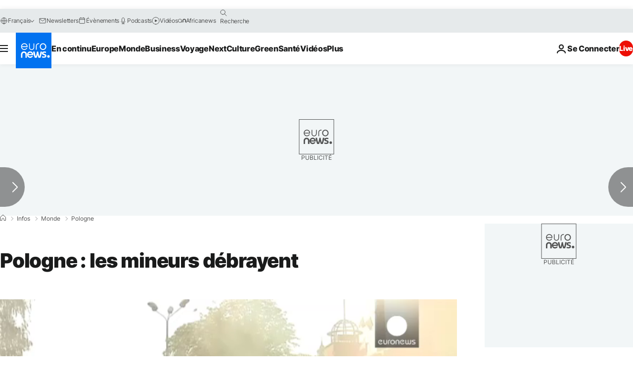

--- FILE ---
content_type: text/html
request_url: https://imasdk.googleapis.com/js/core/bridge3.738.0_debug_fr.html
body_size: 304514
content:
<!DOCTYPE html>
<html class="ima-sdk-frame">
  <head>
    <title></title>
    <style type="text/css">.buttonSlot{display:inline-block;height:100%}.overlaySelector{background:#666;border-radius:2px;cursor:pointer;height:10px;width:10px;right:5px;top:5px;position:relative}.overlaySelector:hover{background:#fff}.overlaySelector.active{background:rgb(255,204,0)}.fullSlotContainer{height:100%;text-align:center;background-color:black}.fullSlotContentContainer{display:inline-block;position:relative;width:-webkit-min-content;width:-moz-min-content;width:min-content;top:calc(50% - 65px);-webkit-transform:translateY(-50%) translateY(30px);-ms-transform:translateY(-50%) translateY(30px);transform:translateY(-50%) translateY(30px)}.fullSlotContainer .videoAdUiTitleV2{padding-left:5px;float:left;color:#999;font-family:Arial;font-size:10pt;text-decoration:none;cursor:pointer}.fullSlotBottomBar{position:absolute;bottom:5px;width:100%}.fullSlotBottomBar .wtaIcon{top:0}.ima-sdk-frame body{background:transparent;height:100%;margin:0;overflow:hidden}.ima-sdk-frame{height:100%}.ima-sdk-frame-native body{background:#000}.ima-sdk-frame-native video{bottom:0;left:0;margin:auto;right:0;top:0}.mute_panel{z-index:2147483646}.abgac{position:absolute;left:0;top:0;z-index:2147483646;display:none;width:100%;height:100%;background-color:#fafafa}.abgnac{background-color:rgba(0,0,0,.6);-webkit-transition:opacity .25s ease-out;transition:opacity .25s ease-out;opacity:0}.abgacfo{opacity:1}.mlsc{height:100%;display:-webkit-box;display:-webkit-flex;display:flex;-webkit-box-pack:center;-webkit-justify-content:center;justify-content:center;-webkit-box-align:center;-webkit-align-items:center;align-items:center}.mls{-webkit-animation:mlskf 2s linear infinite;animation:mlskf 2s linear infinite;height:50%;width:50%}.mlsd{stroke-dasharray:1,189;stroke-dashoffset:0;-webkit-animation:mlsdkf 1.4s ease-in-out infinite;animation:mlsdkf 1.4s ease-in-out infinite}@-webkit-keyframes mlskf{100%{-webkit-transform:rotate(1turn);transform:rotate(1turn)}}@keyframes mlskf{100%{-webkit-transform:rotate(1turn);transform:rotate(1turn)}}@-webkit-keyframes mlsdkf{0%{stroke-dasharray:1,189;stroke-dashoffset:0}50%{stroke-dasharray:134,189;stroke-dashoffset:-53px}100%{stroke-dasharray:134,189;stroke-dashoffset:-188px}}@keyframes mlsdkf{0%{stroke-dasharray:1,189;stroke-dashoffset:0}50%{stroke-dasharray:134,189;stroke-dashoffset:-53px}100%{stroke-dasharray:134,189;stroke-dashoffset:-188px}}.videoAdUiActionCta{position:absolute;bottom:30px;-webkit-box-sizing:border-box;box-sizing:border-box;padding:5px;max-width:75%}.uac-android-on-3p-instream.videoAdUiActionCta,.uac-ios-on-3p-instream.videoAdUiActionCta{background:-webkit-gradient(linear,left bottom,left top,from(rgba(0,0,0,0)),to(rgba(0,0,0,.4)));background:-webkit-linear-gradient(bottom,rgba(0,0,0,0),rgba(0,0,0,.4) 100%);background:linear-gradient(to top,rgba(0,0,0,0),rgba(0,0,0,.4) 100%);bottom:unset;max-width:100%;padding:12px;top:0;width:100%}.newProgressBarVariant .videoAdUiActionCta{bottom:46px}.videoAdUiActionCtaInset{font-family:arial,sans-serif;font-weight:500;font-size:16px;background:white;display:-webkit-box;display:-webkit-flex;display:flex;-webkit-box-orient:horizontal;-webkit-box-direction:normal;-webkit-flex-direction:row;flex-direction:row;border-radius:8px;-webkit-box-shadow:0 1px 3px rgba(60,64,67,.5);box-shadow:0 1px 3px rgba(60,64,67,.5);overflow:hidden;height:50px;pointer-events:auto}.uac-android-on-3p-instream .videoAdUiActionCtaInset,.uac-ios-on-3p-instream .videoAdUiActionCtaInset{background:transparent;-webkit-box-shadow:none;box-shadow:none}.videoAdUiActionCtaIconContainer{display:none;min-width:50px;z-index:1000}.uac-android-on-3p-instream .videoAdUiActionCtaIconContainer,.uac-ios-on-3p-instream .videoAdUiActionCtaIconContainer{margin-right:12px}.videoAdUiActionCtaTextAndLink{display:-webkit-box;display:-webkit-flex;display:flex;-webkit-box-orient:vertical;-webkit-box-direction:normal;-webkit-flex-direction:column;flex-direction:column;-webkit-box-pack:justify;-webkit-justify-content:space-between;justify-content:space-between;padding:5px;-webkit-box-flex:1;-webkit-flex-grow:1;flex-grow:1;overflow:hidden;max-width:250px}.uac-android-on-3p-instream .videoAdUiActionCtaTextAndLink,.uac-ios-on-3p-instream .videoAdUiActionCtaTextAndLink{max-width:none;padding:3px}.videoAdUiActionCtaText{white-space:nowrap;overflow:hidden;text-overflow:ellipsis;cursor:pointer}.uac-android-on-3p-instream .videoAdUiActionCtaText,.uac-ios-on-3p-instream .videoAdUiActionCtaText{color:#fff}.videoAdUiActionCtaLink{color:#858b8c;font-size:12px;font-weight:400;white-space:nowrap;overflow:hidden;text-overflow:ellipsis;cursor:pointer}.uac-android-on-3p-instream .videoAdUiActionCtaLink{background-image:url(https://googleads.g.doubleclick.net/pagead/images/gmob/google_play_icon_white.svg);background-repeat:no-repeat;-webkit-background-size:auto 100%;background-size:auto 100%;color:transparent}.uac-ios-on-3p-instream .videoAdUiActionCtaLink{background-image:url(https://googleads.g.doubleclick.net/pagead/images/gmob/app_store_icon_white.svg);background-repeat:no-repeat;-webkit-background-size:auto 100%;background-size:auto 100%;color:transparent}.videoAdUiActionCtaRightSide{display:-webkit-box;display:-webkit-flex;display:flex;-webkit-box-pack:center;-webkit-justify-content:center;justify-content:center;-webkit-box-orient:vertical;-webkit-box-direction:normal;-webkit-flex-direction:column;flex-direction:column;min-width:max-content;min-width:-moz-max-content;min-width:-webkit-max-content}.videoAdUiActionCtaButton{height:35px;line-height:35px;text-transform:uppercase;margin:5px;padding:0 8px;font-weight:500;font-size:14px}.uac-android-on-3p-instream .videoAdUiActionCtaButton,.uac-ios-on-3p-instream .videoAdUiActionCtaButton{margin:0;padding:0 20px}.videoAdUiActionIcon{height:50px;cursor:pointer}.actionCtaCollapsibleContainer{display:-webkit-box;display:-webkit-flex;display:flex;width:100%}.uac-android-on-3p-instream .actionCtaCollapsibleContainer,.uac-ios-on-3p-instream .actionCtaCollapsibleContainer{-webkit-box-pack:justify;-webkit-justify-content:space-between;justify-content:space-between}.videoAdUiFloatingLayer .videoAdUiActionCtaButton{border-radius:0}.videoAdUiFloatingLayer .uac-android-on-3p-instream .videoAdUiActionCtaButton{border-radius:4px;background-color:#01875f}.videoAdUiFloatingLayer .uac-ios-on-3p-instream .videoAdUiActionCtaButton{border-radius:100px;background-color:#007aff}.videoAdUiFloatingLayer .videoAdUiActionCtaInset{border-radius:0}.videoAdUiFloatingLayer .videoAdUiActionCtaTextAndLink{overflow:hidden}.videoAdUiFloatingLayer .actionCtaCollapsibleContainer.actionCtaContainerCollapsed{max-width:0;-webkit-transition:max-width 1s ease-out;transition:max-width 1s ease-out}.videoAdUiFloatingLayer .actionCtaCollapsibleContainer:not(.actionCtaContainerCollapsed),.videoAdUiFloatingLayer .videoAdUiActionCta:hover .actionCtaCollapsibleContainer{-webkit-transition:max-width 1s ease-out;transition:max-width 1s ease-out}.videoAdUiFloatingLayer .videoAdUiActionCtaExpandIcon,.videoAdUiFloatingLayer .videoAdUiActionCta:hover .videoAdUiActionCtaExpandIcon{display:block;cursor:pointer;background-color:#4688f1;position:absolute;padding-left:0;height:18px;width:18px;border-radius:50%;top:43px;left:43px;-webkit-box-shadow:0 0 2px 0 rgba(0,0,0,.12),0 2px 2px 0 rgba(0,0,0,.24);box-shadow:0 0 2px 0 rgba(0,0,0,.12),0 2px 2px 0 rgba(0,0,0,.24);opacity:0;border:none;padding:0;font-size:100%;outline:0;-webkit-transition:none;transition:none}.videoAdUiFloatingLayer .videoAdUiActionCtaExpandIcon.actionCtaExpandIconShown{opacity:1;-webkit-transition:opacity .15s cubic-bezier(0,0,.2,1) .7s;transition:opacity .15s cubic-bezier(0,0,.2,1) .7s}@media (max-width:480px){.videoAdUiActionCta{bottom:18px}.uac-android-on-3p-instream.videoAdUiActionCta,.uac-ios-on-3p-instream.videoAdUiActionCta{padding:8px}.videoAdUiActionCtaInset{height:35px;font-size:10px}.uac-android-on-3p-instream .videoAdUiActionCtaInset,.uac-ios-on-3p-instream .videoAdUiActionCtaInset{font-size:14px}.videoAdUiActionCtaButton{height:25px;line-height:25px;font-size:11px;padding:0 4px}.videoAdUiActionCtaLink{font-size:9px}.uac-android-on-3p-instream .videoAdUiActionCtaTextAndLink,.uac-ios-on-3p-instream .videoAdUiActionCtaTextAndLink{padding:1px}.videoAdUiActionIcon{height:35px}.videoAdUiActionCtaIconContainer{min-width:35px}}@media (max-aspect-ratio:1/1){.videoAdUiVariantCtaOverlay .videoAdUiBottomBar,.videoAdUiVariantCtaOverlay .rewardedAdUiBottomBar{bottom:65px}.videoAdUiVariantCtaOverlay .videoAdUiPreSkipContainer{bottom:72px}.videoAdUiVariantCtaOverlay div.videoAdUiSkipContainer{bottom:72px}.videoAdUiVariantCtaOverlay .videoAdUiSkipContainer{bottom:72px}.videoAdUiActionCtaTextAndLink{max-width:none}.videoAdUiActionCta{bottom:0;width:100%;max-width:100%}.newProgressBarVariant .videoAdUiActionCta{bottom:0}.videoAdUiActionCtaInset{width:100%}}.videoAdUiButton{border-radius:3px;-webkit-box-shadow:0 1px 1px 0 rgba(0,0,0,.4);box-shadow:0 1px 1px 0 rgba(0,0,0,.4);cursor:pointer;pointer-events:auto}.videoAdUiButtonPrimary{background-color:#4285f4;color:white}.videoAdUiButtonPrimaryInverse{color:#4285f4}.closeButtonContainer{float:right;height:24px;width:24px;padding:12px;pointer-events:auto;position:relative}.closeButtonBackground{width:24px;height:24px;background-color:#3c4043;border-radius:50%;z-index:1;position:absolute;-webkit-box-shadow:0 2px 4px rgba(0,0,0,.12);box-shadow:0 2px 4px rgba(0,0,0,.12)}.closeCountdownText{font-size:16px;color:white;width:24px;height:24px;position:absolute;font-family:Roboto,Helvetica,Arial,sans-serif;z-index:5;text-align:center;line-height:24px}.closeButtonIcon{color:white;width:24px;height:24px;position:absolute;z-index:5;text-align:center}.closeButtonIcon>svg{width:20px;height:20px;-webkit-transform:translateY(2px);-ms-transform:translateY(2px);transform:translateY(2px)}.unifyRefresh .closeButtonContainer{position:absolute;right:0;top:0;z-index:2000;float:none}.videoAdUiIconFallback .closeButtonContainer,.overlayContainer .closeButtonContainer{position:absolute;right:0;top:0;float:none;cursor:pointer;height:20px;width:20px;padding:6px}.closeButtonContainer.safeFrameCloseButtonContainer{right:-24px;top:-24px}.overlayContainer .closeButtonBackground,.overlayContainer .closeButtonIcon{height:20px;width:20px}.overlayContainer .closeButtonIcon>svg{height:16px;width:16px}.ctaAdvertiserInfo{text-align:center;pointer-events:auto}.videoAdUiCtaLayer .ctaAdvertiserInfo{display:none}.videoAdUiTopBar .ctaAdvertiserInfo{padding-top:40px}.advertiserChannelThumbnailContainer{margin-bottom:10px}.advertiserChannelThumbnail{display:none;height:50px;width:50px;border-radius:50%;border:2px solid white;cursor:pointer}.advertiserDescription{font-family:arial,sans-serif;text-align:center;text-transform:lowercase;font-size:10px;color:white;margin-bottom:5px;cursor:pointer}.advertiserHeadline{font-family:arial,sans-serif;font-size:16px;color:white;margin-bottom:5px;cursor:pointer}@media (max-aspect-ratio:1/1){.videoAdUiCtaLayer .ctaAdvertiserInfo{display:block;margin-top:30px;position:absolute;left:50%;-webkit-transform:translateX(-50%);-ms-transform:translateX(-50%);transform:translateX(-50%)}}.unifyRefresh .videoAdUiCtaLayer{padding:24px 8px 0 8px;z-index:1000;pointer-events:auto}@media (max-width:480px){.advertiserChannelThumbnailContainer{margin-bottom:6px}.advertiserChannelThumbnail{height:35px;width:35px}.advertiserHeadline{font-size:12px}.advertiserDescription{font-size:8px}}@media (max-aspect-ratio:1/1){.unifyRefresh.unifyRefresh-tall .videoAdUiCtaLayer{-webkit-box-ordinal-group:2;-webkit-order:1;order:1;-webkit-flex-basis:25vh;flex-basis:25vh;display:-webkit-box;display:-webkit-flex;display:flex;-webkit-box-orient:vertical;-webkit-box-direction:normal;-webkit-flex-flow:column;flex-flow:column;-webkit-box-align:center;-webkit-align-items:center;align-items:center;-webkit-box-pack:center;-webkit-justify-content:center;justify-content:center;width:100%;position:static;margin:none;bottom:none;background-image:none;padding:0}.unifyRefresh.unifyRefresh-tall.engagement .videoAdUiCtaLayer{-webkit-box-ordinal-group:3;-webkit-order:2;order:2;-webkit-flex-basis:10vh;flex-basis:10vh;display:block}}.endcapUi,.interactiveEndcapUi{top:0;left:0;width:100%;height:100%;position:absolute}.interactiveEndcapUi .sandboxed-iframe-element{width:100%;height:100%;top:0;left:0;bottom:0;right:0;border:none;margin:0;padding:0}.learnMoreEndcapContainer{top:0;left:0;width:100%;height:100%;position:absolute;background:rgba(239,239,239,.6)}.learnMoreEndcapButton{display:inline-block;position:absolute;top:58%;left:50%;-webkit-transform:translateX(-50%);-ms-transform:translateX(-50%);transform:translateX(-50%);padding:8px 18px;font-size:larger;font-family:sans-serif;color:#3e82f7;background-color:#fff;-webkit-box-shadow:0 2px 2px 0 rgba(0,0,0,.5);box-shadow:0 2px 2px 0 rgba(0,0,0,.5);border:1px solid #ddd;text-decoration:none}.staticImageEndcapContainer{top:0;left:0;width:100%;height:100%;position:absolute;background:rgb(239,239,239)}.staticImageEndcapContainer>img{position:absolute;top:50%;left:50%;-webkit-transform:translate(-50%,-50%);-ms-transform:translate(-50%,-50%);transform:translate(-50%,-50%)}.callToActionContainer{position:absolute;top:50%;left:50%;-webkit-transform:translate(-50%,-50%);-ms-transform:translate(-50%,-50%);transform:translate(-50%,-50%);text-align:center}.callToActionButton{padding:8px 18px;font-size:12px;font-family:sans-serif;color:#4285f4;background-color:white;border:1px solid #ddd;text-decoration:none;text-transform:uppercase;cursor:pointer}.actionStaticImageEndcapContainer{top:0;left:0;width:100%;height:100%;position:absolute;background:black}.actionStaticImageEndcapContainer>img{position:absolute;top:50%;left:50%;-webkit-transform:translate(-50%,-50%);-ms-transform:translate(-50%,-50%);transform:translate(-50%,-50%);height:100%;opacity:.4;-webkit-filter:blur(10px);filter:blur(10px)}.endcapUi .rewardedAdUiBottomBar{z-index:1}.endcapUi .rewardedAdUiProgressBar{background-color:rgba(155,155,155,.4)}.endcapUi .rewardedAdUiProgress{background-color:rgba(255,255,255,.7);margin-top:-5px}.unifyRefresh.endcapUi{background:rgba(0,0,0,.84);z-index:1000;width:100%;height:100%;display:-webkit-box;display:-webkit-flex;display:flex;-webkit-box-orient:vertical;-webkit-box-direction:normal;-webkit-flex-flow:column nowrap;flex-flow:column nowrap;-webkit-box-pack:justify;-webkit-justify-content:space-between;justify-content:space-between}.unifyRefresh.endcapUi.fullEndcapImage{-webkit-box-align:center;-webkit-align-items:center;align-items:center}.unifyRefresh.endcapUi .videoAdUiTopBar{-webkit-align-self:flex-start;align-self:flex-start;width:100%;-webkit-box-flex:0;-webkit-flex-grow:0;flex-grow:0;min-height:40px;opacity:1;background:transparent;border:none}.unifyRefresh.endcapUi.fullEndcapImage .videoAdUiTopBar{position:absolute}.unifyRefresh.endcapUi:not(.fullEndcapImage) .videoAdUiEndcapContent{display:-webkit-box;display:-webkit-flex;display:flex;-webkit-box-orient:horizontal;-webkit-box-direction:normal;-webkit-flex-flow:row;flex-flow:row;-webkit-justify-content:space-around;justify-content:space-around;width:100%}.unifyRefresh.endcapUi.fullEndcapImage .videoAdUiEndcapContent{display:-webkit-box;display:-webkit-flex;display:flex;-webkit-box-orient:horizontal;-webkit-box-direction:normal;-webkit-flex-flow:row;flex-flow:row;-webkit-justify-content:space-around;justify-content:space-around;-webkit-box-align:center;-webkit-align-items:center;align-items:center;width:100%;max-width:calc(100% - 96px);height:100%;margin:16px}.unifyRefresh.endcapUi .videoAdUiEndcapCtaLayer{display:-webkit-box;display:-webkit-flex;display:flex;-webkit-box-orient:vertical;-webkit-box-direction:normal;-webkit-flex-flow:column;flex-flow:column;-webkit-box-pack:center;-webkit-justify-content:center;justify-content:center;-webkit-box-align:center;-webkit-align-items:center;align-items:center;min-width:30vw;margin:12px}.unifyRefresh.endcapUi:not(.fullEndcapImage) .videoAdUiEndcapImage{margin:12px;max-width:55vw}.unifyRefresh.endcapUi.fullEndcapImage .videoAdUiEndcapImage{height:100%;margin:16px}.unifyRefresh.endcapUi .videoAdUiEndcapCtaLayer:empty{display:none}.unifyRefresh.endcapUi .videoAdUiEndcapImage:empty{display:none}.unifyRefresh.endcapUi .staticImageEndcapContainer{background:none;-webkit-box-ordinal-group:2;-webkit-order:1;order:1;text-align:center;pointer-events:auto;background-color:transparent;height:inherit;position:static;top:auto;left:auto;width:auto}.unifyRefresh.endcapUi .staticImageEndcapContainer>img{-o-object-fit:contain;object-fit:contain;border-radius:8px;max-width:100%;max-height:100%;height:auto;width:auto}@media (max-width:480px){.callToActionButton{font-size:8px}.learnMoreEndcapButton{padding:4px 9px}}@media (max-aspect-ratio:1/1){.unifyRefresh.endcapUi{-webkit-box-orient:vertical;-webkit-box-direction:normal;-webkit-flex-flow:column nowrap;flex-flow:column nowrap}.unifyRefresh.endcapUi.fullEndcapImage .videoAdUiTopBar{position:relative}.unifyRefresh.endcapUi .videoAdUiEndcapContent{-webkit-box-orient:vertical;-webkit-box-direction:normal;-webkit-flex-flow:column;flex-flow:column;-webkit-box-align:center;-webkit-align-items:center;align-items:center;-webkit-box-flex:1;-webkit-flex-grow:1;flex-grow:1}.unifyRefresh.endcapUi.fullEndcapImage .videoAdUiEndcapContent{max-width:100%;height:auto}.unifyRefresh.endcapUi:not(.fullEndcapImage) .videoAdUiEndcapImage{margin:8px;max-width:75vw;max-height:75vh}.unifyRefresh.endcapUi.fullEndcapImage .videoAdUiEndcapImage{margin:16px}.unifyRefresh.endcapUi .staticImageEndcapContainer{max-width:none}.unifyRefresh.endcapUi .videoAdUiEndcapCtaLayer{min-height:20vh;max-width:75vw}}.imaPosterImageContainer{height:100%;width:100%;display:-webkit-box;display:-webkit-flex;display:flex;-webkit-box-align:center;-webkit-align-items:center;align-items:center;-webkit-box-pack:center;-webkit-justify-content:center;justify-content:center}.videoAdUiAction:focus{margin:1px}.videoAdUiAttribution{opacity:.9;text-align:initial;vertical-align:middle}.videoAdUiTopBar-gvn .videoAdUiAttribution{opacity:1}.videoAdUiTopBar-gvn .videoAdUiAttributionContainer{color:#e5bb00;font-size:12px;position:relative;text-shadow:none}.videoAdUiTopBar-gvn .wtaIconSvg{fill:#e5bb00}@media (min-width:800px) and (min-height:400px){.videoAdUiTopBar-gvn .videoAdUiAttribution{font-size:16px!important}}@media (max-aspect-ratio:1/1){.ima-action-ad.videoAdUi .videoAdUiBottomBar{bottom:60px}.ima-action-ad.videoAdUi.uac-android-on-3p-instream .videoAdUiBottomBar,.ima-action-ad.videoAdUi.uac-ios-on-3p-instream .videoAdUiBottomBar{bottom:0}}@media (max-aspect-ratio:1/1) and (max-width:480px){.ima-action-ad.videoAdUi .videoAdUiBottomBar{bottom:45px}.ima-action-ad.videoAdUi.uac-android-on-3p-instream .videoAdUiBottomBar,.ima-action-ad.videoAdUi.uac-ios-on-3p-instream .videoAdUiBottomBar{bottom:0}}.safeFrameView{background-color:black;width:100%;height:100%;display:-webkit-box;display:-webkit-flex;display:flex;-webkit-box-pack:center;-webkit-justify-content:center;justify-content:center;-webkit-box-align:center;-webkit-align-items:center;align-items:center}.safeFrameBottomBar{position:absolute;bottom:5px;width:100%}.videoAdUiTitleV2{color:#fff;cursor:pointer;display:inline-block;font-family:arial,sans-serif;font-weight:normal;font-size:13px;line-height:normal;margin:10px 5px 5px 5px;text-decoration:none;max-width:50%;position:relative}.ellipsisText{overflow:hidden;text-overflow:ellipsis;white-space:nowrap}.videoAdUiTitleWithAuthorIcon{margin-left:60px}.videoAdUiRtl .videoAdUiTitleWithAuthorIcon{margin-left:0;margin-right:60px}.videoAdUiTitleV2:hover{text-decoration:underline}@media (min-width:800px) and (min-height:400px){.videoAdUiTitleV2{font-size:15px}}.unifyRefresh .videoAdUiTitleV2{font-size:16px;font-family:Roboto,Helvetica,Arial,sans-serif;color:#fff;font-weight:bold;text-shadow:0 1px 5px rgba(0,0,0,.2);position:absolute;max-width:calc(100% - 96px);margin:0}.videoAdUiInstreamUxRefresh .videoAdUiTitleV2{max-width:100%;margin:0 0 0 8px;font-size:18px}.videoAdUiInstreamUxRefresh.endcap .videoAdUiTitleV2{font-size:36px;display:block;margin-top:25%;margin-left:8px}@media (max-height:360px),(max-width:640px){.videoAdUiInstreamUxRefresh.endcap .videoAdUiTitleV2{font-size:24}}@media (max-height:150px),(max-width:300px){.videoAdUiInstreamUxRefresh .videoAdUiTitleV2,.videoAdUiInstreamUxRefresh.endcap .videoAdUiTitleV2{font-size:12px}}@media (max-aspect-ratio:1/1){.unifyRefresh.unifyRefresh-tall .videoAdUiTitleV2{font-size:18px;color:#3c4043;text-shadow:none}.unifyRefresh.unifyRefresh-tall:not(.engagement) .videoAdUiTitleV2{-webkit-box-ordinal-group:3;-webkit-order:2;order:2;-webkit-box-flex:0;-webkit-flex-grow:0;flex-grow:0;max-width:100%;margin:8px 32px;white-space:normal;text-align:center;position:static}.unifyRefresh.unifyRefresh-tall.engagement .videoAdUiTitleV2{margin-top:25px}.unifyRefresh.unifyRefresh-tall.background-text-white .videoAdUiTitleV2{color:#fff}.unifyRefresh.unifyRefresh-tall.background-text-black .videoAdUiTitleV2{color:#000}.unifyRefresh.endcapUi .videoAdUiTitleV2{max-width:75vw}}.unifyRefresh.endcapUi .videoAdUiTitleV2{position:static;margin:4px;max-width:50vw}.videoAdUiAuthorNameV2{color:#ccc;cursor:pointer;display:inline-block;font-family:arial,sans-serif;font-weight:normal;font-size:12px;line-height:normal;margin:10px 5px 5px 5px;text-decoration:none;position:relative}.videoAdUiAuthorNameV2:hover{text-decoration:underline}.ellipsisText{overflow:hidden;text-overflow:ellipsis;white-space:nowrap}.unifyRefresh .videoAdUiAuthorNameV2{font-size:12px;font-weight:normal;font-family:Roboto,Helvetica,Arial,sans-serif;color:#fff;text-shadow:0 1px 5px rgba(0,0,0,.2);max-width:calc(100% - 96px);position:relative;margin:0}.videoAdUiInstreamUxRefresh .videoAdUiAuthorNameV2{margin:0 0 0 8px;font-size:14px;color:#fff}.videoAdUiInstreamUxRefresh.endcap .videoAdUiAuthorNameV2{font-size:24px;width:50%;white-space:normal;margin-left:8px}@media (max-height:150px),(max-width:300px){.videoAdUiInstreamUxRefresh .videoAdUiAuthorNameV2{font-size:11px}.videoAdUiInstreamUxRefresh.endcap .videoAdUiAuthorNameV2{font-size:12px}}@media (max-height:360px),(max-width:640px){.videoAdUiInstreamUxRefresh.endcap .videoAdUiAuthorNameV2{font-size:18px}}@media (max-aspect-ratio:1/1){.unifyRefresh.unifyRefresh-tall:not(.engagement) .videoAdUiAuthorNameV2{font-size:16px;font-weight:normal;color:rgba(0,0,0,.56);-webkit-box-ordinal-group:4;-webkit-order:3;order:3;-webkit-box-flex:0;-webkit-flex-grow:0;flex-grow:0;max-width:100%;margin:4px 16px;white-space:normal;text-align:center;text-shadow:none;position:static}.unifyRefresh.unifyRefresh-tall.engagement .videoAdUiAuthorNameV2{margin-bottom:10px;font-size:15px;color:#000;text-shadow:none}.unifyRefresh.unifyRefresh-tall.background-text-white .videoAdUiAuthorNameV2{color:#fff}.unifyRefresh.unifyRefresh-tall.background-text-black .videoAdUiAuthorNameV2{color:#000}.unifyRefresh.endcapUi .videoAdUiAuthorNameV2{max-width:75vw}}.unifyRefresh.endcapUi .videoAdUiAuthorNameV2{position:static;margin:4px;max-width:50vw}.videoAdUiAutoClose{position:absolute;bottom:15px;right:20px;color:#999;font-family:Arial;font-size:10pt}.videoAdUi{-webkit-tap-highlight-color:rgba(0,0,0,0);-webkit-user-select:none;-moz-user-select:none;-ms-user-select:none;background-color:rgba(0,0,0,0);bottom:0;height:100%;left:0;min-height:100%;pointer-events:none;position:absolute;right:0;top:0;overflow:hidden;padding:0}.videoAdUi:hover .videoAdUiTopBarTransitions{-webkit-transition:opacity ease-out .5s;transition:opacity ease-out .5s;opacity:.8}.videoAdUiTopBar{background:#000;border-bottom:1px solid #444;cursor:default;left:0;opacity:.8;padding:0;pointer-events:auto;position:relative;top:0;right:0;z-index:1000}.vpaidUi .videoAdUiTopBar{pointer-events:none}.uac-android-on-3p-instream .videoAdUiTopBar,.uac-ios-on-3p-instream .videoAdUiTopBar{display:none}.videoAdUiTopBarWithGradients{background-image:-webkit-linear-gradient(top,rgba(0,0,0,.8),rgba(0,0,0,.7) 40%,rgba(0,0,0,0) 99%);background-image:-webkit-gradient(linear,left top,left bottom,from(rgba(0,0,0,.8)),color-stop(40%,rgba(0,0,0,.7)),color-stop(99%,rgba(0,0,0,0)));background-image:linear-gradient(top,rgba(0,0,0,.8),rgba(0,0,0,.7) 40%,rgba(0,0,0,0) 99%);background-color:rgba(0,0,0,0);border-bottom:none;height:40px}.videoAdUiTopBarTransitions{-webkit-transition:opacity ease-in .5s;transition:opacity ease-in .5s;opacity:0}.videoAdUiTopBarNoFade{opacity:.8!important}.videoAdUiClickElement{height:100%;width:100%;pointer-events:auto}.unifyRefresh{background-image:-webkit-linear-gradient(top,rgba(0,0,0,.3),rgba(0,0,0,0) 80px);background-image:linear-gradient(top,rgba(0,0,0,.3),rgba(0,0,0,0) 80px)}.unifyRefresh.videoAdUi{z-index:1000}.unifyRefresh .videoAdUiClickElement{position:absolute;display:-webkit-box;display:-webkit-flex;display:flex;-webkit-box-align:center;-webkit-align-items:center;align-items:center;-webkit-box-pack:center;-webkit-justify-content:center;justify-content:center}.unifyRefresh .rewardedAdUiTopBar{position:absolute;top:0;width:100%}.videoAdUiInstreamUxRefresh .videoAdUiTopBar{opacity:1;display:-webkit-box;display:-webkit-flex;display:flex}.videoAdUiInstreamUxRefresh .videoAdUiTopBarTextContainer{-webkit-box-ordinal-group:2;-webkit-order:1;order:1;display:-webkit-box;display:-webkit-flex;display:flex;-webkit-box-orient:vertical;-webkit-box-direction:normal;-webkit-flex-direction:column;flex-direction:column;-webkit-box-flex:1;-webkit-flex-grow:1;flex-grow:1;height:54px;overflow:hidden;-webkit-box-pack:center;-webkit-justify-content:center;justify-content:center}.videoAdUiInstreamUxRefresh .videoAdUiTopBarCollapsed .videoAdUiTopBarTextContainer{display:none}.videoAdUiInstreamUxRefresh .videoAdUiTopBarWithGradients{background-image:-webkit-linear-gradient(180deg,rgba(0,0,0,.8) 0,rgba(0,0,0,0) 100%);background-image:-webkit-gradient(linear,left top,left bottom,from(rgba(0,0,0,.8)),to(rgba(0,0,0,0)));background-image:-webkit-linear-gradient(top,rgba(0,0,0,.8) 0,rgba(0,0,0,0) 100%);background-image:linear-gradient(180deg,rgba(0,0,0,.8) 0,rgba(0,0,0,0) 100%);height:86px;-webkit-box-align:center;-webkit-align-items:center;align-items:center}.videoAdUiInstreamUxRefresh.endcap .videoAdUiTopBar{background:none;border:none}.videoAdUiInstreamUxRefresh .videoAdUiClickElement{position:absolute;top:0}.videoAdUiInstreamUxRefresh .videoAdUiClickElementPaused{background-color:rgba(0,0,0,.5)}.videoAdUiInstreamUxRefresh .videoAdUiTopBarCollapsed{background:none}.videoAdUiInstreamUxRefresh.endcap{background:rgba(255,255,255,.5)}@media (max-height:320px),(max-width:640px){.videoAdUiInstreamUxRefresh .videoAdUiTopBarWithGradients{height:70px}}@media (max-height:150px),(max-width:300px){.videoAdUiInstreamUxRefresh .videoAdUiTopBarWithGradients{height:48px}.videoAdUiInstreamUxRefresh .videoAdUiTopBarTextContainer{height:32px}}@media (max-aspect-ratio:1/1){.unifyRefresh.unifyRefresh-tall{background-image:none;display:-webkit-box;display:-webkit-flex;display:flex;-webkit-box-orient:vertical;-webkit-box-direction:normal;-webkit-flex-direction:column;flex-direction:column;-webkit-box-align:center;-webkit-align-items:center;align-items:center;-webkit-box-pack:center;-webkit-justify-content:center;justify-content:center}.unifyRefresh.unifyRefresh-tall:not(.engagement) .videoAdUiClickElement{-webkit-box-ordinal-group:3;-webkit-order:2;order:2;height:56vw;margin:12px 0;position:static}.unifyRefresh.unifyRefresh-tall.engagement .videoAdUiClickElement{-webkit-box-ordinal-group:2;-webkit-order:1;order:1;position:static}}.videoAdUiBottomBar{background-image:-webkit-linear-gradient(bottom,rgba(0,0,0,.5),rgba(0,0,0,.4) 60%,rgba(0,0,0,0) 99%);background-image:-webkit-gradient(linear,left bottom,left top,from(rgba(0,0,0,.5)),color-stop(60%,rgba(0,0,0,.4)),color-stop(99%,rgba(0,0,0,0)));background-image:linear-gradient(bottom,rgba(0,0,0,.5),rgba(0,0,0,.4) 60%,rgba(0,0,0,0) 99%);bottom:0;padding:0;pointer-events:auto;position:absolute;width:100%;z-index:1000}.videoAdUiProgressBar{background-color:#fff;bottom:0;cursor:default;left:0;pointer-events:auto;position:absolute;width:100%;z-index:1000}.videoAdUiBuffer{height:4px;width:0;display:none}.videoAdUiProgress{background-image:-webkit-linear-gradient(top,rgb(255,236,123),rgb(222,164,5));background-image:-webkit-gradient(linear,left top,left bottom,from(top,rgb(255,236,123),rgb(222,164,5)));background-image:linear-gradient(top,rgb(255,236,123),rgb(222,164,5));border-right:solid 1px #666;height:4px;opacity:.9;width:0}.videoAdUiAttributionContainer{color:#fff;display:inline-block;font-family:arial,sans-serif;font-weight:normal;font-size:11px;left:0;padding-right:10px;line-height:normal;padding:5px;pointer-events:auto;text-shadow:0 0 5px rgba(0,0,0,.8);bottom:0;position:absolute;cursor:default}.videoAdUiAttribution{display:inline-block;opacity:.9;text-align:initial}.rtl .videoAdUiAttribution{direction:rtl}.videoAdUiInstreamUxRefresh .videoAdUiAttributionContainer{left:20px;font-family:Roboto,Helvetica,Arial,sans-serif;font-style:normal;font-weight:500;font-size:14px;line-height:10px}.videoAdUiInstreamUxRefresh .videoAdUiBottomBarCollapsed .videoAdUiAttributionContainer{display:none}.videoAdUiInstreamUxRefresh .videoAdUiBottomBar{background:none}@media (max-height:150px),(max-width:300px){.videoAdUiInstreamUxRefresh .videoAdUiAttributionContainer{font-size:10px}}@media (min-width:800px) and (min-height:400px){.videoAdUiAttribution{font-size:13px}}.videoAdUiWtaIconContainer{display:inline-block}.unifyRefresh.endcapUi .videoAdUiBottomBar{width:100%;-webkit-box-flex:0;-webkit-flex-grow:0;flex-grow:0;min-height:40px;position:static;bottom:auto;background-image:none}.unifyRefresh.endcapUi.fullEndcapImage .videoAdUiBottomBar{min-height:0}@media (max-aspect-ratio:1/1){.unifyRefresh.endcapUi .videoAdUiBottomBar{min-height:0}}.videoAdUiIconImage{cursor:pointer;width:40px;height:40px}.videoAdUiIconImage:hover{opacity:.6}.videoAdUiIconV2{display:inline-block;position:relative;z-index:1000}#google-rewarded-video .videoAdUiIconV2{position:absolute}.videoAdUiIconV2>img{cursor:pointer}.videoAdUiIconV2>img:hover{opacity:.6}.authorIcon.videoAdUiIconV2{background:#000;height:40px;margin:0 10px;background:none}.authorIcon.videoAdUiIconV2>img{width:40px;height:40px}.vastIcon.videoAdUiIconV2{height:20px;width:100px;margin:2px 2px;pointer-events:auto}.vastIcon.videoAdUiIconV2>img{max-width:100%;max-height:100%;display:block}.vastIcon.videoAdUiIconV2.freeplayAtv{padding:8px;background:rgba(14,14,15,.4);margin-top:20px;margin-left:24px;border-radius:8px;pointer-events:auto}.vastIcon.videoAdUiIconV2.freeplayAtv>img{color:#e8eaed;display:block}.unifyRefresh .authorIcon.videoAdUiIconV2{height:40px;width:40px;margin:0 8px 0 0}.unifyRefresh .authorIcon.videoAdUiIconV2>img{width:100%;height:100%}.videoAdUiInstreamUxRefresh .authorIcon.videoAdUiIconV2{-webkit-box-ordinal-group:1;-webkit-order:0;order:0;margin:8px 0 8px 8px;height:54px;font-size:18px}.videoAdUiInstreamUxRefresh .authorIcon.videoAdUiIconV2>img{width:54px;height:54px}.videoAdUiInstreamUxRefresh .videoAdUiTopBarCollapsed .authorIcon.videoAdUiIconV2{display:none}@media (max-height:150px),(max-width:300px){.videoAdUiInstreamUxRefresh .authorIcon.videoAdUiIconV2{height:32px}.videoAdUiInstreamUxRefresh .authorIcon.videoAdUiIconV2>img{width:32px;height:32px}}@media (max-aspect-ratio:1/1){.unifyRefresh.unifyRefresh-tall .authorIcon.videoAdUiIconV2{-webkit-box-ordinal-group:2;-webkit-order:1;order:1;-webkit-box-flex:0;-webkit-flex-grow:0;flex-grow:0;height:56px;width:56px;margin:0}.unifyRefresh.unifyRefresh-tall.engagement .authorIcon.videoAdUiIconV2{margin:16px}}.unifyRefresh.endcapUi .authorIcon.videoAdUiIconV2{height:56px;width:56px;margin:8px}.videoAdUiIconFallback{position:fixed;overflow:hidden;left:50%;top:50%;-o-object-fit:none;object-fit:none;-webkit-transform:translate(-50%,-50%);-ms-transform:translate(-50%,-50%);transform:translate(-50%,-50%)}.videoAdUiLearnMore{color:#fff;cursor:pointer;display:inline-block;float:right;font-family:arial,sans-serif;font-weight:normal;font-size:16px;line-height:normal;padding:5px}.videoAdUiRtl .videoAdUiLearnMore{float:left}.learnMoreContainer{top:0;left:0;width:100%;height:100%;position:absolute;background:rgba(239,239,239,.6)}.learnMoreButton{display:inline-block;position:absolute;top:58%;left:50%;-webkit-transform:translateX(-50%);-ms-transform:translateX(-50%);transform:translateX(-50%);padding:8px 18px;font-size:larger;font-family:sans-serif;color:#3e82f7;background-color:#fff;-webkit-box-shadow:0 2px 2px 0 rgba(0,0,0,.5);box-shadow:0 2px 2px 0 rgba(0,0,0,.5);border:1px solid #ddd;text-decoration:none}.unifyRefresh .learnMoreContainer{position:absolute;margin:0 12px 12px 0;bottom:0;right:0;pointer-events:auto;z-index:1001;width:auto;height:auto;left:auto;background:transparent;top:auto}.unifyRefresh.gma-instream .learnMoreContainer{margin:12px 12px 0 0;top:0;bottom:auto}.unifyRefresh .learnMoreButton{color:#fff;font-family:Roboto,Helvetica,Arial,sans-serif;font-size:12px;background-color:#3c4043;border:none;border-radius:4px;-webkit-filter:drop-shadow(0 0 2px rgba(0,0,0,.12)) drop-shadow(0 2px 2px rgba(0,0,0,.24));filter:drop-shadow(0 0 2px rgba(0,0,0,.12)) drop-shadow(0 2px 2px rgba(0,0,0,.24));padding:8px 24px;text-align:center;position:static;top:auto;left:auto;-webkit-transform:none;-ms-transform:none;transform:none;-webkit-box-shadow:none;box-shadow:none}.unifyRefresh .learnMoreButton.black-learn-more-text{color:#000}.unifyRefresh .learnMoreButton.white-learn-more-button{background-color:#fff}.unifyRefresh.gma-instream .learnMoreButton{font-size:18px}.unifyRefresh.endcapUi .learnMoreContainer{-webkit-box-ordinal-group:3;-webkit-order:2;order:2;margin:8px;position:static;top:auto;left:auto;width:auto;height:auto;-webkit-transform:none;-ms-transform:none;transform:none;background:none}.unifyRefresh.endcapUi .learnMoreButton{padding:8px 24px;font-size:14px;font-family:Roboto,Helvetica,Arial,sans-serif;color:#3c4043;background-color:#fff;border-radius:4px;font-weight:bold;pointer-events:auto;text-align:center;position:static;top:auto;left:auto;width:auto;height:auto;-webkit-transform:none;-ms-transform:none;transform:none;border:none;-webkit-box-shadow:none;box-shadow:none}@media (max-width:480px){.learnMoreButton{padding:4px 9px}}.videoAdUiInstreamUxRefresh .learnMoreContainer{-webkit-box-ordinal-group:3;-webkit-order:2;order:2;position:relative;width:auto;height:auto;background:none;margin-left:auto;padding:8px;white-space:nowrap}.videoAdUiInstreamUxRefresh .learnMoreButton{position:relative;padding:15px;top:auto;left:auto;-webkit-transform:none;-ms-transform:none;transform:none;font-size:18px;font-family:Roboto,Helvetica,Arial,sans-serif;border-radius:4px;font-weight:bold;pointer-events:auto;text-align:center;border:1px solid #b2b2b2;-webkit-box-sizing:border-box;box-sizing:border-box;cursor:pointer;-webkit-box-shadow:none;box-shadow:none;min-width:125px;-webkit-flex-shrink:0;flex-shrink:0}.videoAdUiInstreamUxRefresh .videoAdUiTopBarCollapsed .learnMoreButton{color:#fff;background:rgba(0,0,0,.2);border:1px solid #fff}.videoAdUiRtl.videoAdUiInstreamUxRefresh .learnMoreContainer{margin-right:auto;margin-left:unset}@media (max-height:150px),(max-width:300px){.videoAdUiInstreamUxRefresh .learnMoreButton{padding:8px;font-size:12px;min-width:80px}}@media (max-aspect-ratio:1/1){.unifyRefresh.unifyRefresh-tall .learnMoreContainer{-webkit-box-ordinal-group:4;-webkit-order:3;order:3;-webkit-flex-basis:25vh;flex-basis:25vh;display:-webkit-box;display:-webkit-flex;display:flex;-webkit-box-orient:vertical;-webkit-box-direction:normal;-webkit-flex-flow:column;flex-flow:column;-webkit-box-align:center;-webkit-align-items:center;align-items:center;-webkit-box-pack:center;-webkit-justify-content:center;justify-content:center;margin:0;position:static;top:auto;left:auto;width:auto;height:auto;-webkit-transform:none;-ms-transform:none;transform:none;border:none;-webkit-box-shadow:none;box-shadow:none}.unifyRefresh.unifyRefresh-tall.engagement .learnMoreContainer{padding:10px;-webkit-flex-basis:auto;flex-basis:auto;width:80%}.unifyRefresh.unifyRefresh-tall .learnMoreButton{font-size:15px;letter-spacing:.54px;padding:12px 24px;min-width:140px;max-width:80vh}.unifyRefresh.unifyRefresh-tall.engagement .learnMoreButton{background-color:#0084ff;min-width:100%;width:100%}.unifyRefresh.endcapUi .learnMoreButton{padding:12px 48px}}.overlayContainer{position:relative;display:inline-block}.overlayContainer.clickable img{cursor:pointer}.overlayContainer.clickable .overlayTextContainer{cursor:pointer}.autoalign{text-align:center;bottom:0}.nonLinearContainer{position:absolute;width:100%}.overlayContainer.scalable{min-width:320px;max-width:450px;width:100%;margin:auto}.overlayTextContainer{background-image:-webkit-linear-gradient(top,rgba(20,20,20,.6),rgba(209,209,209,.6));background-image:-webkit-gradient(linear,left top,left bottom,from(rgba(20,20,20,.6)),to(rgba(209,209,209,.6)));background-image:linear-gradient(top,rgba(20,20,20,.6),rgba(209,209,209,.6));border:1px solid rgba(102,102,102,.7);border-radius:3px;text-align:left;margin-bottom:5px;padding-left:10px;padding-top:3px;padding-bottom:10px}.overlayTextImage{-webkit-box-shadow:rgba(0,0,0,.5) 0 3px 5px;box-shadow:rgba(0,0,0,.5) 0 3px 5px;height:57px;width:79px}.textImageDuration{background:#000;color:#fff;font:10px arial,sans-serif;padding:2px;position:absolute;right:0;bottom:7px}.overlayTextTitle{text-decoration:underline;color:#fff;display:block;font:bold 14px arial,sans-serif;margin:7px 16px 0 0;overflow:hidden;padding-bottom:4px;text-overflow:ellipsis;text-shadow:rgba(0,0,0,.7) 0 4px 4px;white-space:nowrap}.overlayTextDescription{color:#fff;font:12px arial,sans-serif;margin-top:-3px;overflow:hidden;text-overflow:ellipsis;text-shadow:rgba(0,0,0,.7) 0 4px 4px;white-space:nowrap}.overlayTextUrl{bottom:7px;color:rgb(249,252,192);font:bold 11px arial,sans-serif;left:10px;text-decoration:none;text-shadow:rgba(0,0,0,.7) 0 4px 4px}.textImageContainer{float:left;position:relative;margin:3px 10px 0 0}.overlayTextAttribution{bottom:12px;color:#fff;font:11px arial,sans-serif;position:absolute;right:5px;text-decoration:none;text-shadow:rgba(0,0,0,.7) 0 4px 4px}.unifyRefresh .videoAdUiPlayPauseControl{opacity:0;pointer-events:none;-webkit-transition:opacity .2s;transition:opacity .2s;-webkit-filter:drop-shadow(0 0 10px rgba(0,0,0,.5));filter:drop-shadow(0 0 10px rgba(0,0,0,.5))}.unifyRefresh .videoAdUiPlayPauseControl.fade-in{opacity:1;pointer-events:auto}.unifyRefresh .videoAdUiPlayPauseControl svg{width:56px;height:56px}.videoAdUiPlayPauseControl.fullScreen{opacity:0;pointer-events:none;-webkit-transition:opacity .2s;transition:opacity .2s;-webkit-filter:drop-shadow(0 0 10px rgba(0,0,0,.5));filter:drop-shadow(0 0 10px rgba(0,0,0,.5));height:100%;width:100%;background-color:rgba(0,0,0,.5);display:-webkit-box;display:-webkit-flex;display:flex;-webkit-box-pack:center;-webkit-justify-content:center;justify-content:center;-webkit-box-align:center;-webkit-align-items:center;align-items:center}.videoAdUiPlayPauseControl.fullScreen.fade-in{opacity:1;pointer-events:auto}.videoAdUiPlayPauseControl.fullScreen .videoAdUiPauseIcon{width:80px;height:80px}.videoAdUiPlayPauseControl.fullScreen svg{width:80px;height:80px}.videoAdUiInstreamUxRefresh .videoAdUiPlayPauseControl{pointer-events:auto}@media (max-height:150px),(max-width:300px){.videoAdUiPlayPauseControl.fullScreen .videoAdUiPauseIcon{width:40px;height:40px}.videoAdUiPlayPauseControl.fullScreen svg{width:40px;height:40px}}.recallButtonContainer{height:12px;width:24px}.autoalign .recallButtonContainer{margin:auto}.recallButtonBackground{width:100%;height:100%;background-color:rgba(200,200,200,.5);border:solid rgba(255,255,255,.5) 1px}.recallButtonBackground:hover{background-color:#fff;border:solid rgba(0,0,0,.5) 1px}.recallButtonIcon{z-index:1000;cursor:pointer}.videoAdUiPreSkipContainer{bottom:22px;cursor:default;padding:15px 0 15px 15px;pointer-events:auto;position:absolute;right:0;z-index:1000}#google-rewarded-video .videoAdUiPreSkipContainer{bottom:55px}.limaRewardedUiV2 .videoAdUiPreSkipContainer{bottom:0}.videoAdUi-mobile .videoAdUiPreSkipContainer{bottom:11px;padding:8px 0 8px 8px}.videoAdUiPreSkipButton{background:rgba(0,0,0,.8);min-width:155px;padding:6px}.videoAdUi-mobile .videoAdUiPreSkipButton{min-width:105px}.noTextSkipButton .videoAdUiPreSkipButton{min-width:30px}.videoAdUiPreSkipText{color:#e6e6e6;font-family:arial,sans-serif;font-weight:normal;font-size:11px;line-height:21px;padding-right:0;text-align:center;display:inline-block;width:100%;vertical-align:middle}.gma-instream .videoAdUiPreSkipText{font-size:14px;line-height:24px}.videoAdUiSkipContainer{-webkit-tap-highlight-color:rgba(0,0,0,0);bottom:22px;cursor:pointer;padding:15px 0 15px 15px;pointer-events:auto;position:absolute;right:0;z-index:1000}#google-rewarded-video .videoAdUiSkipContainer{bottom:55px}.videoAdUi-mobile .videoAdUiSkipContainer{bottom:11px;padding:8px 0 8px 8px}.videoAdUiSkipWidgetV2 .videoAdUiPreSkipContainer,.videoAdUiSkipWidgetV2 .videoAdUiSkipContainer{bottom:0}.raisedSkipButton.videoAdUiSkipWidgetV2 .videoAdUiPreSkipContainer,.raisedSkipButton.videoAdUiSkipWidgetV2 .videoAdUiSkipContainer,.gma-instream .videoAdUiSkipWidgetV2 .videoAdUiPreSkipContainer,.gma-instream .videoAdUiSkipWidgetV2 .videoAdUiSkipContainer{bottom:22px}.videoAdUi-mobile .raisedSkipButton.videoAdUiSkipWidgetV2 .videoAdUiPreSkipContainer,.videoAdUi-mobile .raisedSkipButton.videoAdUiSkipWidgetV2 .videoAdUiSkipContainer{bottom:11px}.raisedSkipButton .videoAdUiAction:focus{margin:1px}.videoAdUiAction{-webkit-tap-highlight-color:rgba(0,0,0,0);background:rgba(0,0,0,.8);border:1px solid rgba(255,255,255,.5);border-right:0;-webkit-box-sizing:content-box;box-sizing:content-box;color:#fff;cursor:pointer;direction:ltr;font-family:arial,sans-serif;font-weight:normal;font-size:18px;line-height:normal;min-width:150px;padding:10px 7px;text-align:center}.videoAdUiAction.autofocused:focus{outline-width:0}.videoAdUi-mobile .videoAdUiAction{font-size:16px;min-width:100px;padding:6px 7px}.videoAdUiAction:hover{border-color:rgb(255,255,255)}.gma-instream .videoAdUiAction{border-width:0;background:rgba(0,0,0,.7)}.videoAdUiSkipButtonExperimentalText{display:inline-block;font-size:18px;vertical-align:middle;width:auto}.videoAdUiSkipIcon{display:inline-block;height:24px;margin-left:2px;vertical-align:middle;width:24px}.videoAdUiSkipIcon>svg{fill:white;height:24px;width:24px;-webkit-filter:drop-shadow(0 1px 5px rgba(0,0,0,.2));filter:drop-shadow(0 1px 5px rgba(0,0,0,.2))}.gma-instream .videoAdUiSkipIcon{margin-left:5px}.videoAdUiSkipButton{line-height:normal;min-width:0;padding:7px 6px 7px 10px;width:auto;margin:0}.gma-instream .videoAdUiSkipButton{padding-left:15px;padding-right:8px;font-size:18px}@media (min-width:800px) and (min-height:400px){.videoAdUiPreSkipButton{min-width:200px}.videoAdUiPreSkipText{font-size:13px;padding-right:6px}.gma-instream .videoAdUiPreSkipText{font-size:18px}.raisedSkipButton .videoAdUiAction{min-width:200px!important}}.videoAdUiInstreamUxRefresh .videoAdUiPreSkipButton{border-radius:4px 0 0 4px;padding:6px 0;min-width:20px}.videoAdUiInstreamUxRefresh .videoAdUiPreSkipText{font-size:14px}.videoAdUiInstreamUxRefresh .videoAdUiSkipButton{border-radius:4px 0 0 4px}@media (max-height:150px),(max-width:300px){.videoAdUiInstreamUxRefresh .videoAdUiPreSkipText,.videoAdUiInstreamUxRefresh .videoAdUiSkipButtonExperimentalText{font-size:12px}.videoAdUiInstreamUxRefresh .videoAdUiSkipButton{padding:3px 4px;min-width:60px}.videoAdUiInstreamUxRefresh .videoAdUiSkipIcon{height:16px;width:16px}.videoAdUiInstreamUxRefresh .videoAdUiSkipIcon>svg{height:16px;width:16px}.videoAdUiInstreamUxRefresh .videoAdUiSkipWidgetV2 .videoAdUiPreSkipContainer,.videoAdUiInstreamUxRefresh .videoAdUiSkipWidgetV2 .videoAdUiSkipContainer{bottom:15px}}.wtaIcon{cursor:pointer;padding:5px;position:relative;top:3px}.smallWtaIcon .wtaIcon{top:0}.smallWtaIcon.videoAdUiWtaIconContainer{opacity:.9;text-align:initial;vertical-align:middle;cursor:pointer;padding-left:5px;height:14px}.smallWtaIcon .wtaIconSvg{width:15px;height:15px}.unifyRefresh .videoAdUiWtaIconContainer{pointer-events:auto;display:-webkit-box;display:-webkit-flex;display:flex;-webkit-box-orient:horizontal;-webkit-box-direction:normal;-webkit-flex-flow:row;flex-flow:row;-webkit-box-align:center;-webkit-align-items:center;align-items:center;-webkit-box-pack:start;-webkit-justify-content:flex-start;justify-content:flex-start;margin:4px 8px;position:absolute}.unifyRefresh .wtaIcon{position:static;padding:0 4px}.unifyRefresh .wtaIcon>svg{fill:white;height:16px;width:16px;-webkit-filter:drop-shadow(0 1px 5px rgba(0,0,0,.2));filter:drop-shadow(0 1px 5px rgba(0,0,0,.2))}.unifyRefresh .wtaIconAdBadge{font-family:Roboto,Helvetica,Arial,sans-serif;font-size:12px;padding:0 4px;background-color:transparent;border-style:solid;border-width:thin;border-color:white;border-radius:2px;color:white}@media (max-aspect-ratio:1/1){.unifyRefresh.unifyRefresh-tall .wtaIconAdBadge{color:rgba(0,0,0,.56);border-color:rgba(0,0,0,.56)}.unifyRefresh.unifyRefresh-tall .wtaIcon>svg{fill:rgba(0,0,0,.56);-webkit-filter:unset;filter:unset}}.overlayContainer .videoAdUiWtaIconContainer{position:absolute;top:6px;right:30px}.videoAdUiInstreamUxRefresh .videoAdUiWtaIconContainer{pointer-events:auto;display:-webkit-box;display:-webkit-flex;display:flex;-webkit-box-orient:horizontal;-webkit-box-direction:normal;-webkit-flex-flow:row;flex-flow:row;-webkit-box-align:center;-webkit-align-items:center;align-items:center;-webkit-box-pack:start;-webkit-justify-content:flex-start;justify-content:flex-start;padding:2px 0;-webkit-box-ordinal-group:1;-webkit-order:0;order:0}.videoAdUiInstreamUxRefresh .wtaIconAdBadge{font-family:Roboto,Helvetica,Arial,sans-serif;padding-left:4px;color:#80868b;background-color:#fff;height:17px;width:32px;border:1px solid #e8eaed;font-size:12px;border-radius:4px;margin-left:-4px;margin-bottom:-4px}.videoAdUiInstreamUxRefresh .wtaIconAdBadge>svg{fill:#80868b;height:16px;width:16px;margin-bottom:-4px}sentinel{}</style><script type="text/javascript">// Copyright 2011 Google Inc. All Rights Reserved.
(function(){var m,aa=typeof Object.create=="function"?Object.create:function(a){var b=function(){};b.prototype=a;return new b},ba=typeof Object.defineProperties=="function"?Object.defineProperty:function(a,b,c){if(a==Array.prototype||a==Object.prototype)return a;a[b]=c.value;return a},ca=function(a){a=["object"==typeof globalThis&&globalThis,a,"object"==typeof window&&window,"object"==typeof self&&self,"object"==typeof global&&global];for(var b=0;b<a.length;++b){var c=a[b];if(c&&c.Math==Math)return c}throw Error("Cannot find global object");
},ea=ca(this),fa="Int8 Uint8 Uint8Clamped Int16 Uint16 Int32 Uint32 Float32 Float64".split(" ");ea.BigInt64Array&&(fa.push("BigInt64"),fa.push("BigUint64"));var ia=function(a,b){if(b)for(var c=0;c<fa.length;c++)ha(fa[c]+"Array.prototype."+a,b)},ka=function(a,b){b&&ha(a,b)},ha=function(a,b){var c=ea;a=a.split(".");for(var d=0;d<a.length-1;d++){var e=a[d];if(!(e in c))return;c=c[e]}a=a[a.length-1];d=c[a];b=b(d);b!=d&&b!=null&&ba(c,a,{configurable:!0,writable:!0,value:b})},la;
if(typeof Object.setPrototypeOf=="function")la=Object.setPrototypeOf;else{var ma;a:{var na={a:!0},oa={};try{oa.__proto__=na;ma=oa.a;break a}catch(a){}ma=!1}la=ma?function(a,b){a.__proto__=b;if(a.__proto__!==b)throw new TypeError(a+" is not extensible");return a}:null}
var pa=la,q=function(a,b){a.prototype=aa(b.prototype);a.prototype.constructor=a;if(pa)pa(a,b);else for(var c in b)if(c!="prototype")if(Object.defineProperties){var d=Object.getOwnPropertyDescriptor(b,c);d&&Object.defineProperty(a,c,d)}else a[c]=b[c];a.od=b.prototype},qa=function(a){var b=0;return function(){return b<a.length?{done:!1,value:a[b++]}:{done:!0}}},r=function(a){var b=typeof Symbol!="undefined"&&Symbol.iterator&&a[Symbol.iterator];if(b)return b.call(a);if(typeof a.length=="number")return{next:qa(a)};
throw Error(String(a)+" is not an iterable or ArrayLike");},u=function(a){if(!(a instanceof Array)){a=r(a);for(var b,c=[];!(b=a.next()).done;)c.push(b.value);a=c}return a},sa=function(a){return ra(a,a)},ra=function(a,b){a.raw=b;Object.freeze&&(Object.freeze(a),Object.freeze(b));return a},ta=function(a,b){return Object.prototype.hasOwnProperty.call(a,b)},ua=typeof Object.assign=="function"?Object.assign:function(a,b){if(a==null)throw new TypeError("No nullish arg");a=Object(a);for(var c=1;c<arguments.length;c++){var d=
arguments[c];if(d)for(var e in d)ta(d,e)&&(a[e]=d[e])}return a};ka("Object.assign",function(a){return a||ua});var va=function(){this.B=!1;this.o=null;this.j=void 0;this.g=1;this.I=this.l=0;this.u=null},wa=function(a){if(a.B)throw new TypeError("Generator is already running");a.B=!0};va.prototype.A=function(a){this.j=a};var xa=function(a,b){a.u={vl:b,Uo:!0};a.g=a.l||a.I};va.prototype.return=function(a){this.u={return:a};this.g=this.I};
var v=function(a,b,c){a.g=c;return{value:b}},ya=function(a,b){a.g=b;a.l=0},za=function(a){a.l=0;var b=a.u.vl;a.u=null;return b},Aa=function(a){this.g=new va;this.j=a},Da=function(a,b){wa(a.g);var c=a.g.o;if(c)return Ba(a,"return"in c?c["return"]:function(d){return{value:d,done:!0}},b,a.g.return);a.g.return(b);return Ca(a)},Ba=function(a,b,c,d){try{var e=b.call(a.g.o,c);if(!(e instanceof Object))throw new TypeError("Iterator result "+e+" is not an object");if(!e.done)return a.g.B=!1,e;var f=e.value}catch(g){return a.g.o=
null,xa(a.g,g),Ca(a)}a.g.o=null;d.call(a.g,f);return Ca(a)},Ca=function(a){for(;a.g.g;)try{var b=a.j(a.g);if(b)return a.g.B=!1,{value:b.value,done:!1}}catch(c){a.g.j=void 0,xa(a.g,c)}a.g.B=!1;if(a.g.u){b=a.g.u;a.g.u=null;if(b.Uo)throw b.vl;return{value:b.return,done:!0}}return{value:void 0,done:!0}},Ea=function(a){this.next=function(b){wa(a.g);a.g.o?b=Ba(a,a.g.o.next,b,a.g.A):(a.g.A(b),b=Ca(a));return b};this.throw=function(b){wa(a.g);a.g.o?b=Ba(a,a.g.o["throw"],b,a.g.A):(xa(a.g,b),b=Ca(a));return b};
this.return=function(b){return Da(a,b)};this[Symbol.iterator]=function(){return this}},Fa=function(a){function b(d){return a.next(d)}function c(d){return a.throw(d)}return new Promise(function(d,e){function f(g){g.done?d(g.value):Promise.resolve(g.value).then(b,c).then(f,e)}f(a.next())})},x=function(a){return Fa(new Ea(new Aa(a)))},Ga=function(){for(var a=Number(this),b=[],c=a;c<arguments.length;c++)b[c-a]=arguments[c];return b};ka("globalThis",function(a){return a||ea});
ka("Reflect.setPrototypeOf",function(a){return a?a:pa?function(b,c){try{return pa(b,c),!0}catch(d){return!1}}:null});ka("Symbol",function(a){if(a)return a;var b=function(f,g){this.g=f;ba(this,"description",{configurable:!0,writable:!0,value:g})};b.prototype.toString=function(){return this.g};var c="jscomp_symbol_"+(Math.random()*1E9>>>0)+"_",d=0,e=function(f){if(this instanceof e)throw new TypeError("Symbol is not a constructor");return new b(c+(f||"")+"_"+d++,f)};return e});
ka("Symbol.iterator",function(a){if(a)return a;a=Symbol("Symbol.iterator");ba(Array.prototype,a,{configurable:!0,writable:!0,value:function(){return Ha(qa(this))}});return a});var Ha=function(a){a={next:a};a[Symbol.iterator]=function(){return this};return a};
ka("Promise",function(a){function b(){this.g=null}function c(g){return g instanceof e?g:new e(function(h){h(g)})}if(a)return a;b.prototype.j=function(g){if(this.g==null){this.g=[];var h=this;this.l(function(){h.u()})}this.g.push(g)};var d=ea.setTimeout;b.prototype.l=function(g){d(g,0)};b.prototype.u=function(){for(;this.g&&this.g.length;){var g=this.g;this.g=[];for(var h=0;h<g.length;++h){var k=g[h];g[h]=null;try{k()}catch(l){this.o(l)}}}this.g=null};b.prototype.o=function(g){this.l(function(){throw g;
})};var e=function(g){this.g=0;this.l=void 0;this.j=[];this.A=!1;var h=this.u();try{g(h.resolve,h.reject)}catch(k){h.reject(k)}};e.prototype.u=function(){function g(l){return function(n){k||(k=!0,l.call(h,n))}}var h=this,k=!1;return{resolve:g(this.H),reject:g(this.o)}};e.prototype.H=function(g){if(g===this)this.o(new TypeError("A Promise cannot resolve to itself"));else if(g instanceof e)this.fa(g);else{a:switch(typeof g){case "object":var h=g!=null;break a;case "function":h=!0;break a;default:h=
!1}h?this.D(g):this.B(g)}};e.prototype.D=function(g){var h=void 0;try{h=g.then}catch(k){this.o(k);return}typeof h=="function"?this.M(h,g):this.B(g)};e.prototype.o=function(g){this.I(2,g)};e.prototype.B=function(g){this.I(1,g)};e.prototype.I=function(g,h){if(this.g!=0)throw Error("Cannot settle("+g+", "+h+"): Promise already settled in state"+this.g);this.g=g;this.l=h;this.g===2&&this.J();this.O()};e.prototype.J=function(){var g=this;d(function(){if(g.C()){var h=ea.console;typeof h!=="undefined"&&
h.error(g.l)}},1)};e.prototype.C=function(){if(this.A)return!1;var g=ea.CustomEvent,h=ea.Event,k=ea.dispatchEvent;if(typeof k==="undefined")return!0;typeof g==="function"?g=new g("unhandledrejection",{cancelable:!0}):typeof h==="function"?g=new h("unhandledrejection",{cancelable:!0}):(g=ea.document.createEvent("CustomEvent"),g.initCustomEvent("unhandledrejection",!1,!0,g));g.promise=this;g.reason=this.l;return k(g)};e.prototype.O=function(){if(this.j!=null){for(var g=0;g<this.j.length;++g)f.j(this.j[g]);
this.j=null}};var f=new b;e.prototype.fa=function(g){var h=this.u();g.Jh(h.resolve,h.reject)};e.prototype.M=function(g,h){var k=this.u();try{g.call(h,k.resolve,k.reject)}catch(l){k.reject(l)}};e.prototype.then=function(g,h){function k(t,w){return typeof t=="function"?function(y){try{l(t(y))}catch(B){n(B)}}:w}var l,n,p=new e(function(t,w){l=t;n=w});this.Jh(k(g,l),k(h,n));return p};e.prototype.catch=function(g){return this.then(void 0,g)};e.prototype.Jh=function(g,h){function k(){switch(l.g){case 1:g(l.l);
break;case 2:h(l.l);break;default:throw Error("Unexpected state: "+l.g);}}var l=this;this.j==null?f.j(k):this.j.push(k);this.A=!0};e.resolve=c;e.reject=function(g){return new e(function(h,k){k(g)})};e.race=function(g){return new e(function(h,k){for(var l=r(g),n=l.next();!n.done;n=l.next())c(n.value).Jh(h,k)})};e.all=function(g){var h=r(g),k=h.next();return k.done?c([]):new e(function(l,n){function p(y){return function(B){t[y]=B;w--;w==0&&l(t)}}var t=[],w=0;do t.push(void 0),w++,c(k.value).Jh(p(t.length-
1),n),k=h.next();while(!k.done)})};return e});ka("Object.setPrototypeOf",function(a){return a||pa});ka("Symbol.dispose",function(a){return a?a:Symbol("Symbol.dispose")});
ka("WeakMap",function(a){function b(){}function c(k){var l=typeof k;return l==="object"&&k!==null||l==="function"}function d(k){if(!ta(k,f)){var l=new b;ba(k,f,{value:l})}}function e(k){var l=Object[k];l&&(Object[k]=function(n){if(n instanceof b)return n;Object.isExtensible(n)&&d(n);return l(n)})}if(function(){if(!a||!Object.seal)return!1;try{var k=Object.seal({}),l=Object.seal({}),n=new a([[k,2],[l,3]]);if(n.get(k)!=2||n.get(l)!=3)return!1;n.delete(k);n.set(l,4);return!n.has(k)&&n.get(l)==4}catch(p){return!1}}())return a;
var f="$jscomp_hidden_"+Math.random();e("freeze");e("preventExtensions");e("seal");var g=0,h=function(k){this.g=(g+=Math.random()+1).toString();if(k){k=r(k);for(var l;!(l=k.next()).done;)l=l.value,this.set(l[0],l[1])}};h.prototype.set=function(k,l){if(!c(k))throw Error("Invalid WeakMap key");d(k);if(!ta(k,f))throw Error("WeakMap key fail: "+k);k[f][this.g]=l;return this};h.prototype.get=function(k){return c(k)&&ta(k,f)?k[f][this.g]:void 0};h.prototype.has=function(k){return c(k)&&ta(k,f)&&ta(k[f],
this.g)};h.prototype.delete=function(k){return c(k)&&ta(k,f)&&ta(k[f],this.g)?delete k[f][this.g]:!1};return h});
ka("Map",function(a){if(function(){if(!a||typeof a!="function"||!a.prototype.entries||typeof Object.seal!="function")return!1;try{var h=Object.seal({x:4}),k=new a(r([[h,"s"]]));if(k.get(h)!="s"||k.size!=1||k.get({x:4})||k.set({x:4},"t")!=k||k.size!=2)return!1;var l=k.entries(),n=l.next();if(n.done||n.value[0]!=h||n.value[1]!="s")return!1;n=l.next();return n.done||n.value[0].x!=4||n.value[1]!="t"||!l.next().done?!1:!0}catch(p){return!1}}())return a;var b=new WeakMap,c=function(h){this[0]={};this[1]=
f();this.size=0;if(h){h=r(h);for(var k;!(k=h.next()).done;)k=k.value,this.set(k[0],k[1])}};c.prototype.set=function(h,k){h=h===0?0:h;var l=d(this,h);l.list||(l.list=this[0][l.id]=[]);l.entry?l.entry.value=k:(l.entry={next:this[1],ee:this[1].ee,head:this[1],key:h,value:k},l.list.push(l.entry),this[1].ee.next=l.entry,this[1].ee=l.entry,this.size++);return this};c.prototype.delete=function(h){h=d(this,h);return h.entry&&h.list?(h.list.splice(h.index,1),h.list.length||delete this[0][h.id],h.entry.ee.next=
h.entry.next,h.entry.next.ee=h.entry.ee,h.entry.head=null,this.size--,!0):!1};c.prototype.clear=function(){this[0]={};this[1]=this[1].ee=f();this.size=0};c.prototype.has=function(h){return!!d(this,h).entry};c.prototype.get=function(h){return(h=d(this,h).entry)&&h.value};c.prototype.entries=function(){return e(this,function(h){return[h.key,h.value]})};c.prototype.keys=function(){return e(this,function(h){return h.key})};c.prototype.values=function(){return e(this,function(h){return h.value})};c.prototype.forEach=
function(h,k){for(var l=this.entries(),n;!(n=l.next()).done;)n=n.value,h.call(k,n[1],n[0],this)};c.prototype[Symbol.iterator]=c.prototype.entries;var d=function(h,k){var l=k&&typeof k;l=="object"||l=="function"?b.has(k)?l=b.get(k):(l=""+ ++g,b.set(k,l)):l="p_"+k;var n=h[0][l];if(n&&ta(h[0],l))for(h=0;h<n.length;h++){var p=n[h];if(k!==k&&p.key!==p.key||k===p.key)return{id:l,list:n,index:h,entry:p}}return{id:l,list:n,index:-1,entry:void 0}},e=function(h,k){var l=h[1];return Ha(function(){if(l){for(;l.head!=
h[1];)l=l.ee;for(;l.next!=l.head;)return l=l.next,{done:!1,value:k(l)};l=null}return{done:!0,value:void 0}})},f=function(){var h={};return h.ee=h.next=h.head=h},g=0;return c});
ka("Set",function(a){if(function(){if(!a||typeof a!="function"||!a.prototype.entries||typeof Object.seal!="function")return!1;try{var c=Object.seal({x:4}),d=new a(r([c]));if(!d.has(c)||d.size!=1||d.add(c)!=d||d.size!=1||d.add({x:4})!=d||d.size!=2)return!1;var e=d.entries(),f=e.next();if(f.done||f.value[0]!=c||f.value[1]!=c)return!1;f=e.next();return f.done||f.value[0]==c||f.value[0].x!=4||f.value[1]!=f.value[0]?!1:e.next().done}catch(g){return!1}}())return a;var b=function(c){this.g=new Map;if(c){c=
r(c);for(var d;!(d=c.next()).done;)this.add(d.value)}this.size=this.g.size};b.prototype.add=function(c){c=c===0?0:c;this.g.set(c,c);this.size=this.g.size;return this};b.prototype.delete=function(c){c=this.g.delete(c);this.size=this.g.size;return c};b.prototype.clear=function(){this.g.clear();this.size=0};b.prototype.has=function(c){return this.g.has(c)};b.prototype.entries=function(){return this.g.entries()};b.prototype.values=function(){return this.g.values()};b.prototype.keys=b.prototype.values;
b.prototype[Symbol.iterator]=b.prototype.values;b.prototype.forEach=function(c,d){var e=this;this.g.forEach(function(f){return c.call(d,f,f,e)})};return b});var Ia=function(a,b){a instanceof String&&(a+="");var c=0,d=!1,e={next:function(){if(!d&&c<a.length){var f=c++;return{value:b(f,a[f]),done:!1}}d=!0;return{done:!0,value:void 0}}};e[Symbol.iterator]=function(){return e};return e};ka("Array.prototype.entries",function(a){return a?a:function(){return Ia(this,function(b,c){return[b,c]})}});
ka("Array.prototype.keys",function(a){return a?a:function(){return Ia(this,function(b){return b})}});var Ja=function(a,b,c){if(a==null)throw new TypeError("The 'this' value for String.prototype."+c+" must not be null or undefined");if(b instanceof RegExp)throw new TypeError("First argument to String.prototype."+c+" must not be a regular expression");return a+""};
ka("String.prototype.startsWith",function(a){return a?a:function(b,c){var d=Ja(this,b,"startsWith");b+="";var e=d.length,f=b.length;c=Math.max(0,Math.min(c|0,d.length));for(var g=0;g<f&&c<e;)if(d[c++]!=b[g++])return!1;return g>=f}});ka("String.prototype.endsWith",function(a){return a?a:function(b,c){var d=Ja(this,b,"endsWith");b+="";c===void 0&&(c=d.length);c=Math.max(0,Math.min(c|0,d.length));for(var e=b.length;e>0&&c>0;)if(d[--c]!=b[--e])return!1;return e<=0}});
ka("Number.isFinite",function(a){return a?a:function(b){return typeof b!=="number"?!1:!isNaN(b)&&b!==Infinity&&b!==-Infinity}});ka("String.prototype.repeat",function(a){return a?a:function(b){var c=Ja(this,null,"repeat");if(b<0||b>1342177279)throw new RangeError("Invalid count value");b|=0;for(var d="";b;)if(b&1&&(d+=c),b>>>=1)c+=c;return d}});
ka("Array.prototype.find",function(a){return a?a:function(b,c){a:{var d=this;d instanceof String&&(d=String(d));for(var e=d.length,f=0;f<e;f++){var g=d[f];if(b.call(c,g,f,d)){b=g;break a}}b=void 0}return b}});ka("Object.entries",function(a){return a?a:function(b){var c=[],d;for(d in b)ta(b,d)&&c.push([d,b[d]]);return c}});ka("Number.MAX_SAFE_INTEGER",function(){return 9007199254740991});ka("Number.MIN_SAFE_INTEGER",function(){return-9007199254740991});
ka("Array.from",function(a){return a?a:function(b,c,d){c=c!=null?c:function(h){return h};var e=[],f=typeof Symbol!="undefined"&&Symbol.iterator&&b[Symbol.iterator];if(typeof f=="function"){b=f.call(b);for(var g=0;!(f=b.next()).done;)e.push(c.call(d,f.value,g++))}else for(f=b.length,g=0;g<f;g++)e.push(c.call(d,b[g],g));return e}});ka("Number.isInteger",function(a){return a?a:function(b){return Number.isFinite(b)?b===Math.floor(b):!1}});
ka("Number.isSafeInteger",function(a){return a?a:function(b){return Number.isInteger(b)&&Math.abs(b)<=Number.MAX_SAFE_INTEGER}});ka("Object.is",function(a){return a?a:function(b,c){return b===c?b!==0||1/b===1/c:b!==b&&c!==c}});ka("Array.prototype.includes",function(a){return a?a:function(b,c){var d=this;d instanceof String&&(d=String(d));var e=d.length;c=c||0;for(c<0&&(c=Math.max(c+e,0));c<e;c++){var f=d[c];if(f===b||Object.is(f,b))return!0}return!1}});
ka("String.prototype.includes",function(a){return a?a:function(b,c){return Ja(this,b,"includes").indexOf(b,c||0)!==-1}});ka("Math.log2",function(a){return a?a:function(b){return Math.log(b)/Math.LN2}});ka("Object.values",function(a){return a?a:function(b){var c=[],d;for(d in b)ta(b,d)&&c.push(b[d]);return c}});ka("Math.trunc",function(a){return a?a:function(b){b=Number(b);if(isNaN(b)||b===Infinity||b===-Infinity||b===0)return b;var c=Math.floor(Math.abs(b));return b<0?-c:c}});
ka("Number.isNaN",function(a){return a?a:function(b){return typeof b==="number"&&isNaN(b)}});ka("Array.prototype.values",function(a){return a?a:function(){return Ia(this,function(b,c){return c})}});ka("Array.prototype.fill",function(a){return a?a:function(b,c,d){var e=this.length||0;c<0&&(c=Math.max(0,e+c));if(d==null||d>e)d=e;d=Number(d);d<0&&(d=Math.max(0,e+d));for(c=Number(c||0);c<d;c++)this[c]=b;return this}});ia("fill",function(a){return a?a:Array.prototype.fill});
ka("String.prototype.replaceAll",function(a){return a?a:function(b,c){if(b instanceof RegExp&&!b.global)throw new TypeError("String.prototype.replaceAll called with a non-global RegExp argument.");return b instanceof RegExp?this.replace(b,c):this.replace(new RegExp(String(b).replace(/([-()\[\]{}+?*.$\^|,:#<!\\])/g,"\\$1").replace(/\x08/g,"\\x08"),"g"),c)}});
ka("String.prototype.padStart",function(a){return a?a:function(b,c){var d=Ja(this,null,"padStart");b-=d.length;c=c!==void 0?String(c):" ";return(b>0&&c?c.repeat(Math.ceil(b/c.length)).substring(0,b):"")+d}});ka("Math.sign",function(a){return a?a:function(b){b=Number(b);return b===0||isNaN(b)?b:b>0?1:-1}});
ka("Array.prototype.flat",function(a){return a?a:function(b){b=b===void 0?1:b;var c=[];Array.prototype.forEach.call(this,function(d){Array.isArray(d)&&b>0?(d=Array.prototype.flat.call(d,b-1),c.push.apply(c,d)):c.push(d)});return c}});ka("Promise.allSettled",function(a){function b(d){return{status:"fulfilled",value:d}}function c(d){return{status:"rejected",reason:d}}return a?a:function(d){var e=this;d=Array.from(d,function(f){return e.resolve(f).then(b,c)});return e.all(d)}});
ka("Number.parseInt",function(a){return a||parseInt});/*

 Copyright The Closure Library Authors.
 SPDX-License-Identifier: Apache-2.0
*/
var Ka=Ka||{},A=this||self,La=function(a,b,c){a=a.split(".");c=c||A;for(var d;a.length&&(d=a.shift());)a.length||b===void 0?c[d]&&c[d]!==Object.prototype[d]?c=c[d]:c=c[d]={}:c[d]=b},Na=function(a,b){var c=Ma("CLOSURE_FLAGS");a=c&&c[a];return a!=null?a:b},Ma=function(a){a=a.split(".");for(var b=A,c=0;c<a.length;c++)if(b=b[a[c]],b==null)return null;return b},Oa=function(a){var b=typeof a;return b!="object"?b:a?Array.isArray(a)?"array":b:"null"},Pa=function(a){var b=Oa(a);return b=="array"||b=="object"&&
typeof a.length=="number"},Ra=function(a){var b=typeof a;return b=="object"&&a!=null||b=="function"},Sa="closure_uid_"+(Math.random()*1E9>>>0),Ta=0,Va=function(a,b,c){return a.call.apply(a.bind,arguments)},Wa=function(a,b,c){if(!a)throw Error();if(arguments.length>2){var d=Array.prototype.slice.call(arguments,2);return function(){var e=Array.prototype.slice.call(arguments);Array.prototype.unshift.apply(e,d);return a.apply(b,e)}}return function(){return a.apply(b,arguments)}},Xa=function(a,b,c){Xa=
Function.prototype.bind&&Function.prototype.bind.toString().indexOf("native code")!=-1?Va:Wa;return Xa.apply(null,arguments)},Ya=function(a,b){var c=Array.prototype.slice.call(arguments,1);return function(){var d=c.slice();d.push.apply(d,arguments);return a.apply(this,d)}},Za=function(){return Date.now()},$a=function(a){return a},ab=function(a,b){function c(){}c.prototype=b.prototype;a.od=b.prototype;a.prototype=new c;a.prototype.constructor=a;a.As=function(d,e,f){for(var g=Array(arguments.length-
2),h=2;h<arguments.length;h++)g[h-2]=arguments[h];return b.prototype[e].apply(d,g)}};var bb=function(a,b){this.j=(a===void 0?0:a)||0;this.g=(b===void 0?"":b)||""};bb.prototype.ik=function(){return!!this.j||!!this.g};bb.prototype.toString=function(){return this.j+(this.g?"-":"")+this.g};bb.prototype.matches=function(a){return this.g||a.g?this.g==a.g:this.j||a.j?this.j==a.j:!1};var eb=function(){};eb.prototype.now=function(){return 0};eb.prototype.j=function(){return 0};eb.prototype.l=function(){return 0};eb.prototype.g=function(){return 0};var fb=document,ib=window;var kb=function(){if(!jb())throw Error();};q(kb,eb);var jb=function(){return!(!ib||!ib.performance)};kb.prototype.now=function(){return jb()&&ib.performance.now?ib.performance.now():eb.prototype.now.call(this)};kb.prototype.j=function(){return jb()&&ib.performance.memory?ib.performance.memory.totalJSHeapSize||0:eb.prototype.j.call(this)};kb.prototype.l=function(){return jb()&&ib.performance.memory?ib.performance.memory.usedJSHeapSize||0:eb.prototype.l.call(this)};
kb.prototype.g=function(){return jb()&&ib.performance.memory?ib.performance.memory.jsHeapSizeLimit||0:eb.prototype.g.call(this)};function lb(a,b){if(Error.captureStackTrace)Error.captureStackTrace(this,lb);else{var c=Error().stack;c&&(this.stack=c)}a&&(this.message=String(a));b!==void 0&&(this.cause=b)}ab(lb,Error);lb.prototype.name="CustomError";var ob;function pb(a,b){a=a.split("%s");for(var c="",d=a.length-1,e=0;e<d;e++)c+=a[e]+(e<b.length?b[e]:"%s");lb.call(this,c+a[d])}ab(pb,lb);pb.prototype.name="AssertionError";function qb(a,b,c,d){var e="Assertion failed";if(c){e+=": "+c;var f=d}else a&&(e+=": "+a,f=b);throw new pb(""+e,f||[]);}
var C=function(a,b,c){a||qb("",null,b,Array.prototype.slice.call(arguments,2));return a},rb=function(a,b,c){a==null&&qb("Expected to exist: %s.",[a],b,Array.prototype.slice.call(arguments,2));return a},sb=function(a,b){throw new pb("Failure"+(a?": "+a:""),Array.prototype.slice.call(arguments,1));},ub=function(a,b,c){typeof a!=="number"&&qb("Expected number but got %s: %s.",[Oa(a),a],b,Array.prototype.slice.call(arguments,2));return a},vb=function(a,b,c){typeof a!=="string"&&qb("Expected string but got %s: %s.",
[Oa(a),a],b,Array.prototype.slice.call(arguments,2));return a},wb=function(a,b,c){typeof a!=="function"&&qb("Expected function but got %s: %s.",[Oa(a),a],b,Array.prototype.slice.call(arguments,2));return a},xb=function(a,b,c){Ra(a)||qb("Expected object but got %s: %s.",[Oa(a),a],b,Array.prototype.slice.call(arguments,2));return a},yb=function(a,b,c){Array.isArray(a)||qb("Expected array but got %s: %s.",[Oa(a),a],b,Array.prototype.slice.call(arguments,2));return a},zb=function(a,b,c){typeof a!=="boolean"&&
qb("Expected boolean but got %s: %s.",[Oa(a),a],b,Array.prototype.slice.call(arguments,2));return a},Bb=function(a,b,c,d){a instanceof b||qb("Expected instanceof %s but got %s.",[Ab(b),Ab(a)],c,Array.prototype.slice.call(arguments,3));return a};function Ab(a){return a instanceof Function?a.displayName||a.name||"unknown type name":a instanceof Object?a.constructor.displayName||a.constructor.name||Object.prototype.toString.call(a):a===null?"null":typeof a};function Cb(a,b){var c=a.length-b.length;return c>=0&&a.indexOf(b,c)==c}function Db(a){return/^[\s\xa0]*$/.test(a)}var Eb=String.prototype.trim?function(a){return a.trim()}:function(a){return/^[\s\xa0]*([\s\S]*?)[\s\xa0]*$/.exec(a)[1]},Gb=/&/g,Hb=/</g,Ib=/>/g,Kb=/"/g,Lb=/'/g,Mb=/\x00/g,Nb=/[\x00&<>"']/;function Ob(a,b){return a.indexOf(b)!=-1}function Pb(a,b){return Ob(a.toLowerCase(),b.toLowerCase())}
function Qb(a,b){var c=0;a=Eb(String(a)).split(".");b=Eb(String(b)).split(".");for(var d=Math.max(a.length,b.length),e=0;c==0&&e<d;e++){var f=a[e]||"",g=b[e]||"";do{f=/(\d*)(\D*)(.*)/.exec(f)||["","","",""];g=/(\d*)(\D*)(.*)/.exec(g)||["","","",""];if(f[0].length==0&&g[0].length==0)break;c=Rb(f[1].length==0?0:parseInt(f[1],10),g[1].length==0?0:parseInt(g[1],10))||Rb(f[2].length==0,g[2].length==0)||Rb(f[2],g[2]);f=f[3];g=g[3]}while(c==0)}return c}function Rb(a,b){return a<b?-1:a>b?1:0};/*

 Copyright Google LLC
 SPDX-License-Identifier: Apache-2.0
*/
function Sb(a){return{valueOf:a}.valueOf()};var Tb={};function Ub(){if(Tb!==Tb)throw Error("Bad secret");};var Vb=globalThis.trustedTypes,Wb;function Yb(){var a=null;if(!Vb)return a;try{var b=function(c){return c};a=Vb.createPolicy("goog#html",{createHTML:b,createScript:b,createScriptURL:b})}catch(c){throw c;}return a}function Zb(){Wb===void 0&&(Wb=Yb());return Wb};var $b=function(a){Ub();this.g=a};$b.prototype.toString=function(){return this.g+""};function ac(a){var b=Zb();a=b?b.createScriptURL(a):a;return new $b(a)}function bc(a){if(a instanceof $b)return a.g;throw Error("Unexpected type when unwrapping TrustedResourceUrl");};var cc=sa([""]),fc=ra(["\x00"],["\\0"]),hc=ra(["\n"],["\\n"]),ic=ra(["\x00"],["\\u0000"]),jc=sa([""]),kc=ra(["\x00"],["\\0"]),lc=ra(["\n"],["\\n"]),mc=ra(["\x00"],["\\u0000"]);function nc(a){return Object.isFrozen(a)&&Object.isFrozen(a.raw)}function oc(a){return a.toString().indexOf("`")===-1}var pc=oc(function(a){return a(cc)})||oc(function(a){return a(fc)})||oc(function(a){return a(hc)})||oc(function(a){return a(ic)}),qc=nc(jc)&&nc(kc)&&nc(lc)&&nc(mc);var rc=function(a){Ub();this.g=a};rc.prototype.toString=function(){return this.g};new rc("about:blank");var sc=new rc("about:invalid#zClosurez");function tc(a){return a instanceof rc}function uc(a){if(tc(a))return a.g;throw Error("Unexpected type when unwrapping SafeUrl, got '"+a+"' of type '"+typeof a+"'");};var vc=function(a){this.ik=a};function wc(a){return new vc(function(b){return b.substr(0,a.length+1).toLowerCase()===a+":"})}var xc=[wc("data"),wc("http"),wc("https"),wc("mailto"),wc("ftp"),new vc(function(a){return/^[^:]*([/?#]|$)/.test(a)})];function yc(a,b){b=b===void 0?xc:b;if(tc(a))return a;for(var c=0;c<b.length;++c){var d=b[c];if(d instanceof vc&&d.ik(a))return new rc(a)}}function zc(a){var b=b===void 0?xc:b;b=yc(a,b);b===void 0&&Ac(a.toString());return b||sc}
var Bc=Sb(function(){return typeof URL==="function"}),Cc=["data:","http:","https:","mailto:","ftp:"],Dc=/^\s*(?!javascript:)(?:[\w+.-]+:|[^:/?#]*(?:[/?#]|$))/i;function Ec(a){var b=!Dc.test(a);b&&Ac(a);if(!b)return a}function Fc(a){return a instanceof rc?uc(a):Ec(a)}var Gc=[],Ac=function(){};Hc(function(a){console.warn("A URL with content '"+a+"' was sanitized away.")});function Hc(a){Gc.indexOf(a)===-1&&Gc.push(a);Ac=function(b){Gc.forEach(function(c){c(b)})}};var Ic=function(a){Ub();this.g=a};Ic.prototype.toString=function(){return this.g+""};function Jc(a){var b=Zb();a=b?b.createHTML(a):a;return new Ic(a)}function Kc(a){if(a instanceof Ic)return a.g;throw Error("Unexpected type when unwrapping SafeHtml");};var Lc={Dq:0,yq:1,zq:2,0:"FORMATTED_HTML_CONTENT",1:"EMBEDDED_INTERNAL_CONTENT",2:"EMBEDDED_TRUSTED_EXTERNAL_CONTENT"};function Mc(a,b){a.setAttribute("sandbox","");for(var c=0;c<b.length;c++)a.sandbox.supports&&!a.sandbox.supports(b[c])||a.sandbox.add(b[c])}var Nc=function(a,b){b=Error.call(this,a+" cannot be used with intent "+Lc[b]);this.message=b.message;"stack"in b&&(this.stack=b.stack);this.type=a;this.name="TypeCannotBeUsedWithIframeIntentError"};q(Nc,Error);function Qc(a,b){a.src=bc(b);var c;b=a.ownerDocument;b=b===void 0?document:b;var d;b=(d=(c=b).querySelector)==null?void 0:d.call(c,"script[nonce]");(c=b==null?"":b.nonce||b.getAttribute("nonce")||"")&&a.setAttribute("nonce",c)};function Rc(a,b){if(a.nodeType===1){var c=a.tagName;if(/^(script|style)$/i.test(c))throw a=c.toLowerCase()==="script"?"Use setScriptTextContent with a SafeScript.":"Use setStyleTextContent with a SafeStyleSheet.",Error(a);}a.innerHTML=Kc(b)};var Sc=function(a,b){if(typeof a==="string")return typeof b!=="string"||b.length!=1?-1:a.indexOf(b,0);for(var c=0;c<a.length;c++)if(c in a&&a[c]===b)return c;return-1},Tc=function(a,b){for(var c=a.length,d=typeof a==="string"?a.split(""):a,e=0;e<c;e++)e in d&&b.call(void 0,d[e],e,a)};function Uc(a,b){for(var c=typeof a==="string"?a.split(""):a,d=a.length-1;d>=0;--d)d in c&&b.call(void 0,c[d],d,a)}
var Vc=function(a,b){for(var c=a.length,d=[],e=0,f=typeof a==="string"?a.split(""):a,g=0;g<c;g++)if(g in f){var h=f[g];b.call(void 0,h,g,a)&&(d[e++]=h)}return d},Wc=function(a,b){for(var c=a.length,d=Array(c),e=typeof a==="string"?a.split(""):a,f=0;f<c;f++)f in e&&(d[f]=b.call(void 0,e[f],f,a));return d},Xc=function(a,b,c){var d=c;Tc(a,function(e,f){d=b.call(void 0,d,e,f,a)});return d},Yc=function(a,b){for(var c=a.length,d=typeof a==="string"?a.split(""):a,e=0;e<c;e++)if(e in d&&b.call(void 0,d[e],
e,a))return!0;return!1},Zc=function(a,b){for(var c=a.length,d=typeof a==="string"?a.split(""):a,e=0;e<c;e++)if(e in d&&!b.call(void 0,d[e],e,a))return!1;return!0};function $c(a,b){b=ad(a,b);return b<0?null:typeof a==="string"?a.charAt(b):a[b]}function ad(a,b){for(var c=a.length,d=typeof a==="string"?a.split(""):a,e=0;e<c;e++)if(e in d&&b.call(void 0,d[e],e,a))return e;return-1}function bd(a,b){b=cd(a,b);return b<0?null:typeof a==="string"?a.charAt(b):a[b]}
function cd(a,b){for(var c=typeof a==="string"?a.split(""):a,d=a.length-1;d>=0;d--)if(d in c&&b.call(void 0,c[d],d,a))return d;return-1}function dd(a,b){return Sc(a,b)>=0}function ed(a,b){b=Sc(a,b);var c;(c=b>=0)&&fd(a,b);return c}function fd(a,b){C(a.length!=null);return Array.prototype.splice.call(a,b,1).length==1}function gd(a,b){var c=0;Uc(a,function(d,e){b.call(void 0,d,e,a)&&fd(a,e)&&c++})}function hd(a){return Array.prototype.concat.apply([],arguments)}
function id(a){var b=a.length;if(b>0){for(var c=Array(b),d=0;d<b;d++)c[d]=a[d];return c}return[]}function md(a){for(var b=0,c=0,d={};c<a.length;){var e=a[c++],f=Ra(e)?"o"+(Object.prototype.hasOwnProperty.call(e,Sa)&&e[Sa]||(e[Sa]=++Ta)):(typeof e).charAt(0)+e;Object.prototype.hasOwnProperty.call(d,f)||(d[f]=!0,a[b++]=e)}a.length=b}function nd(a,b){a.sort(b||od)}function od(a,b){return a>b?1:a<b?-1:0}function pd(a,b){for(var c=[],d=0;d<b;d++)c[d]=a;return c};function qd(a,b){a.__closure__error__context__984382||(a.__closure__error__context__984382={});a.__closure__error__context__984382.severity=b};var rd=Object.freeze||function(a){return a};var sd=function(a,b){this.name=a;this.value=b};sd.prototype.toString=function(){return this.name};var td=new sd("OFF",Infinity),ud=new sd("SEVERE",1E3),vd=new sd("WARNING",900),yd=new sd("INFO",800),zd=new sd("CONFIG",700),Ad=new sd("FINE",500),Bd=function(){this.clear()},Cd;Bd.prototype.clear=function(){};var Dd=function(a,b,c){this.g=void 0;this.reset(a||td,b,c,void 0,void 0)};
Dd.prototype.reset=function(a,b,c,d,e){this.l=d||Za();this.o=a;this.u=b;this.j=c;this.g=void 0;this.B=typeof e==="number"?e:Ed};Dd.prototype.getLevel=function(){return this.o};Dd.prototype.getMessage=function(){return this.u};Dd.prototype.ab=function(){return this.B};
var Ed=0,Fd=function(a,b){this.level=null;this.g=[];this.parent=(b===void 0?null:b)||null;this.children=[];this.N={getName:function(){return a}}},Gd=function(a){if(a.level)return a.level;if(a.parent)return Gd(a.parent);sb("Root logger has no level set.");return td};Fd.prototype.X=function(a){for(var b=this;b;)b.g.forEach(function(c){c(a)}),b=b.parent};
var Hd=function(){this.entries={};var a=new Fd("");a.level=zd;this.entries[""]=a},Id,Jd=function(a,b){var c=a.entries[b];if(c)return c;c=Jd(a,b.slice(0,Math.max(b.lastIndexOf("."),0)));var d=new Fd(b,c);a.entries[b]=d;c.children.push(d);return d},Kd=function(){Id||(Id=new Hd);return Id},Ld=function(a){return Jd(Kd(),a).N},Md=function(a,b,c,d){var e;if(e=a)if(e=a&&b){e=b.value;var f=a?Gd(Jd(Kd(),a.getName())):td;e=e>=f.value}e&&(b=b||td,e=Jd(Kd(),a.getName()),typeof c==="function"&&(c=c()),Cd||(Cd=
new Bd),a=a.getName(),a=new Dd(b,c,a),a.g=d,e.X(a))},Nd=function(a,b,c){a&&Md(a,ud,b,c)},Od=function(a,b){a&&Md(a,vd,b)},Pd=function(a,b,c){a&&Md(a,yd,b,c)},Ud=function(a,b){a&&Md(a,Ad,b)};function Vd(a){if(typeof a!=="string"||a.trim()==="")throw Error("Calls to uncheckedconversion functions must go through security review. A justification must be provided to capture what security assumptions are being made. See go/unchecked-conversions");};var Wd=function(a){return encodeURIComponent(String(a))},Xd=function(a){return decodeURIComponent(a.replace(/\+/g," "))},Yd=function(a){Nb.test(a)&&(a.indexOf("&")!=-1&&(a=a.replace(Gb,"&amp;")),a.indexOf("<")!=-1&&(a=a.replace(Hb,"&lt;")),a.indexOf(">")!=-1&&(a=a.replace(Ib,"&gt;")),a.indexOf('"')!=-1&&(a=a.replace(Kb,"&quot;")),a.indexOf("'")!=-1&&(a=a.replace(Lb,"&#39;")),a.indexOf("\x00")!=-1&&(a=a.replace(Mb,"&#0;")));return a},ae=function(a){return Ob(a,"&")?"document"in A?Zd(a):$d(a):a},Zd=
function(a){var b={"&amp;":"&","&lt;":"<","&gt;":">","&quot;":'"'};var c=A.document.createElement("div");return a.replace(be,function(d,e){var f=b[d];if(f)return f;e.charAt(0)=="#"&&(e=Number("0"+e.slice(1)),isNaN(e)||(f=String.fromCharCode(e)));f||(f=d+" ",Vd("Single HTML entity."),f=Jc(f),Rc(c,f),f=c.firstChild.nodeValue.slice(0,-1));return b[d]=f})},$d=function(a){return a.replace(/&([^;]+);/g,function(b,c){switch(c){case "amp":return"&";case "lt":return"<";case "gt":return">";case "quot":return'"';
default:return c.charAt(0)!="#"||(c=Number("0"+c.slice(1)),isNaN(c))?b:String.fromCharCode(c)}})},be=/&([^;\s<&]+);?/g,ce=function(a,b){a.length>b&&(a=a.substring(0,b-3)+"...");return a},de=String.prototype.repeat?function(a,b){return a.repeat(b)}:function(a,b){return Array(b+1).join(a)},ee=function(a){return a==null?"":String(a)},fe=function(){return Math.floor(Math.random()*2147483648).toString(36)+Math.abs(Math.floor(Math.random()*2147483648)^Za()).toString(36)},ge=Math.random()*2147483648|0,he=
function(a){var b=Number(a);return b==0&&Db(a)?NaN:b},ie=function(a){return String(a).replace(/\-([a-z])/g,function(b,c){return c.toUpperCase()})},je=function(){return"googleAvInapp".replace(/([A-Z])/g,"-$1").toLowerCase()},ke=function(a){return a.replace(RegExp("(^|[\\s]+)([a-z])","g"),function(b,c,d){return c+d.toUpperCase()})},le=function(a){isFinite(a)&&(a=String(a));return typeof a==="string"?/^\s*-?0x/i.test(a)?parseInt(a,16):parseInt(a,10):NaN};function me(a){a=a&&a.toString&&a.toString();return typeof a==="string"&&Ob(a,"[native code]")};var ne=function(){if(!A.addEventListener||!Object.defineProperty)return!1;var a=!1,b=Object.defineProperty({},"passive",{get:function(){a=!0}});try{var c=function(){};A.addEventListener("test",c,b);A.removeEventListener("test",c,b)}catch(d){}return a}();var oe=Na(610401301,!1),pe=Na(748402147,!0),qe=Na(824648567,!0),re=Na(824656860,Na(1,!0));function se(){var a=A.navigator;return a&&(a=a.userAgent)?a:""}var te,ue=A.navigator;te=ue?ue.userAgentData||null:null;function ve(a){if(!oe||!te)return!1;for(var b=0;b<te.brands.length;b++){var c=te.brands[b].brand;if(c&&Ob(c,a))return!0}return!1}function we(a){return Ob(se(),a)};function xe(){return oe?!!te&&te.brands.length>0:!1}function ye(){return xe()?!1:we("Opera")}function ze(){return xe()?!1:we("Trident")||we("MSIE")}function Ae(){return xe()?ve("Microsoft Edge"):we("Edg/")}function Be(){return we("Firefox")||we("FxiOS")}function Ce(){return we("Safari")&&!(De()||(xe()?0:we("Coast"))||ye()||(xe()?0:we("Edge"))||Ae()||(xe()?ve("Opera"):we("OPR"))||Be()||we("Silk")||we("Android"))}
function De(){return xe()?ve("Chromium"):(we("Chrome")||we("CriOS"))&&!(xe()?0:we("Edge"))||we("Silk")}function Ee(a){var b={};a.forEach(function(c){b[c[0]]=c[1]});return function(c){return b[c.find(function(d){return d in b})]||""}}
function Fe(a){var b=se();if(a==="Internet Explorer"){if(ze())if((a=/rv: *([\d\.]*)/.exec(b))&&a[1])b=a[1];else{a="";var c=/MSIE +([\d\.]+)/.exec(b);if(c&&c[1])if(b=/Trident\/(\d.\d)/.exec(b),c[1]=="7.0")if(b&&b[1])switch(b[1]){case "4.0":a="8.0";break;case "5.0":a="9.0";break;case "6.0":a="10.0";break;case "7.0":a="11.0"}else a="7.0";else a=c[1];b=a}else b="";return b}var d=RegExp("([A-Z][\\w ]+)/([^\\s]+)\\s*(?:\\((.*?)\\))?","g");c=[];for(var e;e=d.exec(b);)c.push([e[1],e[2],e[3]||void 0]);b=Ee(c);
switch(a){case "Opera":if(ye())return b(["Version","Opera"]);if(xe()?ve("Opera"):we("OPR"))return b(["OPR"]);break;case "Microsoft Edge":if(xe()?0:we("Edge"))return b(["Edge"]);if(Ae())return b(["Edg"]);break;case "Chromium":if(De())return b(["Chrome","CriOS","HeadlessChrome"])}return a==="Firefox"&&Be()||a==="Safari"&&Ce()||a==="Android Browser"&&we("Android")&&!(De()||Be()||ye()||we("Silk"))||a==="Silk"&&we("Silk")?(b=c[2])&&b[1]||"":""}
function Ie(a){if(xe()&&a!=="Silk"){var b=te.brands.find(function(c){return c.brand===a});if(!b||!b.version)return NaN;b=b.version.split(".")}else{b=Fe(a);if(b==="")return NaN;b=b.split(".")}return b.length===0?NaN:Number(b[0])}function Je(a,b){C(Math.floor(b)===b,"Major version must be an integer");return Ie(a)>=b};function Ke(){return oe?!!te&&!!te.platform:!1}function Le(){return we("iPhone")&&!we("iPod")&&!we("iPad")};var Me=function(a){Me[" "](a);return a};Me[" "]=function(){};var Ne=function(a,b){try{return Me(a[b]),!0}catch(c){}return!1};var Oe=ze(),Pe=we("Gecko")&&!(Pb(se(),"WebKit")&&!we("Edge"))&&!(we("Trident")||we("MSIE"))&&!we("Edge"),Qe=Pb(se(),"WebKit")&&!we("Edge"),Re=Qe&&we("Mobile"),Se=Ke()?te.platform==="macOS":we("Macintosh"),Te=Ke()?te.platform==="Windows":we("Windows"),Ue=Ke()?te.platform==="Android":we("Android"),Ve=Le(),We=we("iPad"),Xe=we("iPod"),Ye=Le()||we("iPad")||we("iPod");var Ze=function(){},$e=function(a){var b=!1,c;return function(){b||(c=a(),b=!0);return c}},af=function(a){var b=0,c=!1,d=[],e=function(){b=0;c&&(c=!1,f())},f=function(){b=A.setTimeout(e,1E3);var g=d;d=[];a.apply(void 0,g)};return function(g){d=arguments;b?c=!0:f()}};function bf(a,b){this.x=a!==void 0?a:0;this.y=b!==void 0?b:0}m=bf.prototype;m.clone=function(){return new bf(this.x,this.y)};m.toString=function(){return"("+this.x+", "+this.y+")"};m.equals=function(a){return a instanceof bf&&(this==a?!0:this&&a?this.x==a.x&&this.y==a.y:!1)};m.ceil=function(){this.x=Math.ceil(this.x);this.y=Math.ceil(this.y);return this};m.floor=function(){this.x=Math.floor(this.x);this.y=Math.floor(this.y);return this};
m.round=function(){this.x=Math.round(this.x);this.y=Math.round(this.y);return this};m.scale=function(a,b){this.x*=a;this.y*=typeof b==="number"?b:a;return this};var cf=function(){var a=document.body;if(!Ra(a)||a.nodeType!==1){if(Ra(a))try{var b=a.constructor.displayName||a.constructor.name||Object.prototype.toString.call(a)}catch(c){b="<object could not be stringified>"}else b=a===void 0?"undefined":a===null?"null":typeof a;sb("Argument is not an Element; got: "+b)}return a};function df(a,b){this.width=a;this.height=b}m=df.prototype;m.clone=function(){return new df(this.width,this.height)};m.toString=function(){return"("+this.width+" x "+this.height+")"};m.aspectRatio=function(){return this.width/this.height};m.isEmpty=function(){return!(this.width*this.height)};m.ceil=function(){this.width=Math.ceil(this.width);this.height=Math.ceil(this.height);return this};m.floor=function(){this.width=Math.floor(this.width);this.height=Math.floor(this.height);return this};
m.round=function(){this.width=Math.round(this.width);this.height=Math.round(this.height);return this};m.scale=function(a,b){this.width*=a;this.height*=typeof b==="number"?b:a;return this};function ef(a,b,c){for(var d in a)b.call(c,a[d],d,a)}function ff(a,b){var c={},d;for(d in a)b.call(void 0,a[d],d,a)&&(c[d]=a[d]);return c}function gf(a){var b=hf,c;for(c in b)if(!a.call(void 0,b[c],c,b))return!1;return!0}function sf(a){var b=[],c=0,d;for(d in a)b[c++]=a[d];return b}function tf(a){var b=[],c=0,d;for(d in a)b[c++]=d;return b}function uf(a,b){var c=Pa(b),d=c?b:arguments;for(c=c?0:1;c<d.length;c++){if(a==null)return;a=a[d[c]]}return a}function vf(a,b){return a!==null&&b in a}
function wf(a,b){for(var c in a)if(a[c]==b)return!0;return!1}function xf(a){var b=yf,c;for(c in b)if(a.call(void 0,b[c],c,b))return c}function zf(a){for(var b in a)return!1;return!0}function Af(a){for(var b in a)delete a[b]}function Bf(a,b,c){return a!==null&&b in a?a[b]:c}function Cf(a){var b={},c;for(c in a)b[c]=a[c];return b}var Df="constructor hasOwnProperty isPrototypeOf propertyIsEnumerable toLocaleString toString valueOf".split(" ");
function Ef(a,b){for(var c,d,e=1;e<arguments.length;e++){d=arguments[e];for(c in d)a[c]=d[c];for(var f=0;f<Df.length;f++)c=Df[f],Object.prototype.hasOwnProperty.call(d,c)&&(a[c]=d[c])}};function Ff(a){if(a instanceof Ic)return a;a=String(a).replace(/&/g,"&amp;").replace(/</g,"&lt;").replace(/>/g,"&gt;").replace(/"/g,"&quot;").replace(/'/g,"&apos;");return Jc(a)}function Gf(a){return Hf(a)}function Hf(a){var b=Ff("");return Jc(a.map(function(c){return Kc(Ff(c))}).join(Kc(b).toString()))}
var If=/^[a-z][a-z\d-]*$/i,Jf="APPLET BASE EMBED IFRAME LINK MATH META OBJECT SCRIPT STYLE SVG TEMPLATE".split(" "),Kf="AREA BR COL COMMAND HR IMG INPUT KEYGEN PARAM SOURCE TRACK WBR".split(" "),Lf=["action","formaction","href"];
function Mf(a){var b;if(!If.test("div"))throw Error("Invalid tag name <div>.");if(Jf.indexOf("DIV")!==-1)throw Error("Tag name <div> is not allowed for createHtml.");var c="<div";a&&(c+=Nf(a));Array.isArray(b)||(b=b===void 0?[]:[b]);if(Kf.indexOf("DIV")!==-1){if(b.length>0)throw Error("Void tag <div> does not allow content.");c+=">"}else a=Gf(b.map(function(d){return d instanceof Ic?d:Ff(String(d))})),c+=">"+a.toString()+"</div>";return Jc(c)}
function Nf(a){for(var b="",c=Object.keys(a),d=0;d<c.length;d++){var e=c[d],f=a[e];if(!If.test(e))throw Error('Invalid attribute name "'+e+'".');if(f!==void 0&&f!==null){if(/^on./i.test(e))throw Error('Attribute "'+e+" is forbidden. Inline event handlers can lead to XSS. Please use the 'addEventListener' API instead.");Lf.indexOf(e.toLowerCase())!==-1&&(f=tc(f)?f.toString():Ec(String(f))||"about:invalid#zClosurez");if(!(tc(f)||f instanceof Ic)&&typeof f!=="string"&&typeof f!=="number")throw Error("String or number value expected, got "+
typeof f+" with value '"+f+"' given.");f=e+'="'+Ff(String(f))+'"';b+=" "+f}}return b};function Of(a,b){if(b.defaultView)throw Error("createInertFragment called with non-inert document");var c=b.createRange();c.selectNode(b.body);a=Jc(a);return c.createContextualFragment(Kc(a))};function Pf(a){a=a.nodeName;return typeof a==="string"?a:"FORM"}function Qf(a){a=a.nodeType;return a===1||typeof a!=="number"};var Rf="ARTICLE SECTION NAV ASIDE H1 H2 H3 H4 H5 H6 HEADER FOOTER ADDRESS P HR PRE BLOCKQUOTE OL UL LH LI DL DT DD FIGURE FIGCAPTION MAIN DIV EM STRONG SMALL S CITE Q DFN ABBR RUBY RB RT RTC RP DATA TIME CODE VAR SAMP KBD SUB SUP I B U MARK BDI BDO SPAN BR WBR NOBR INS DEL PICTURE PARAM TRACK MAP TABLE CAPTION COLGROUP COL TBODY THEAD TFOOT TR TD TH SELECT DATALIST OPTGROUP OPTION OUTPUT PROGRESS METER FIELDSET LEGEND DETAILS SUMMARY MENU DIALOG SLOT CANVAS FONT CENTER ACRONYM BASEFONT BIG DIR HGROUP STRIKE TT".split(" "),
Sf=[["A",new Map([["href",{Rb:7}]])],["AREA",new Map([["href",{Rb:7}]])],["LINK",new Map([["href",{Rb:5,conditions:new Map([["rel",new Set("alternate author bookmark canonical cite help icon license next prefetch dns-prefetch prerender preconnect preload prev search subresource".split(" "))]])}]])],["SOURCE",new Map([["src",{Rb:5}],["srcset",{Rb:6}]])],["IMG",new Map([["src",{Rb:5}],["srcset",{Rb:6}]])],["VIDEO",new Map([["src",{Rb:5}]])],["AUDIO",new Map([["src",{Rb:5}]])]],Tf="title aria-atomic aria-autocomplete aria-busy aria-checked aria-current aria-disabled aria-dropeffect aria-expanded aria-haspopup aria-hidden aria-invalid aria-label aria-level aria-live aria-multiline aria-multiselectable aria-orientation aria-posinset aria-pressed aria-readonly aria-relevant aria-required aria-selected aria-setsize aria-sort aria-valuemax aria-valuemin aria-valuenow aria-valuetext alt align autocapitalize autocomplete autocorrect autofocus autoplay bgcolor border cellpadding cellspacing checked cite color cols colspan controls controlslist coords crossorigin datetime disabled download draggable enctype face formenctype frameborder height hreflang hidden inert ismap label lang loop max maxlength media minlength min multiple muted nonce open playsinline placeholder preload rel required reversed role rows rowspan selected shape size sizes slot span spellcheck start step summary translate type usemap valign value width wrap itemscope itemtype itemid itemprop itemref".split(" "),
Uf=[["dir",{Rb:3,conditions:Sb(function(){return new Map([["dir",new Set(["auto","ltr","rtl"])]])})}],["async",{Rb:3,conditions:Sb(function(){return new Map([["async",new Set(["async"])]])})}],["loading",{Rb:3,conditions:Sb(function(){return new Map([["loading",new Set(["eager","lazy"])]])})}],["poster",{Rb:5}],["target",{Rb:3,conditions:Sb(function(){return new Map([["target",new Set(["_self","_blank"])]])})}]],Vf=new function(){var a=new Set(Tf),b=new Map(Uf),c=new Map(Sf);this.j=new Set(Rf);this.g=
c;this.l=a;this.o=b};var Wf=function(){this.j=Vf;this.g=[];Ub()},jg=function(a){var b=hg,c=document.implementation.createHTMLDocument("");a=ig(b,a,c);c=c.body;c.appendChild(a);c=(new XMLSerializer).serializeToString(c);c=c.slice(c.indexOf(">")+1,c.lastIndexOf("</"));return Jc(c)},ig=function(a,b,c){b=Of(b,c);b=document.createTreeWalker(b,5,function(h){return kg(a,h)});for(var d=b.nextNode(),e=c.createDocumentFragment(),f=e;d!==null;){var g=void 0;if(d.nodeType===3)g=document.createTextNode(d.data);else if(Qf(d))g=lg(a,
d,c);else throw c="",c="Node is not of type text or element",Error(c);f.appendChild(g);if(d=b.firstChild())f=g;else for(;!(d=b.nextSibling())&&(d=b.parentNode());)f=f.parentNode}return e},lg=function(a,b,c){var d=Pf(b);c=c.createElement(d);b=b.attributes;for(var e=r(b),f=e.next();!f.done;f=e.next()){var g=f.value;f=g.name;g=g.value;var h=a.j;var k=h.g.get(d);h=(k==null?0:k.has(f))?k.get(f):h.l.has(f)?{Rb:1}:(h=h.o.get(f))?h:{Rb:0};a:{if(k=h.conditions){k=r(k);for(var l=k.next();!l.done;l=k.next()){var n=
r(l.value);l=n.next().value;n=n.next().value;var p=void 0;if((l=(p=b.getNamedItem(l))==null?void 0:p.value)&&!n.has(l)){k=!1;break a}}}k=!0}if(k)switch(h.Rb){case 1:mg(c,f,g);break;case 2:throw Error("All KEEP_AND_SANITIZE_URL cases in the safevalues sanitizer should go through the navigation or resource url policy cases. Got "+f+" on element "+d+".");case 3:mg(c,f,g.toLowerCase());break;case 4:mg(c,f,g);break;case 5:mg(c,f,g);break;case 6:mg(c,f,g);break;case 7:h=g;a:if(l=void 0,k=h,Bc){try{l=new URL(k)}catch(t){k=
"https:";break a}k=l.protocol}else b:{l=document.createElement("a");try{l.href=k}catch(t){k=void 0;break b}k=l.protocol;k=k===":"||k===""?"https:":k}h=k!==void 0&&Cc.indexOf(k.toLowerCase())!==-1?h:"about:invalid#zClosurez";mg(c,f,h);h!==g&&a.g.push("Url in attribute "+f+' was modified during sanitization. Original url:"'+g+'" was sanitized to: "'+h+'"');break;case 0:a.g.push("Attribute: "+f+" was dropped");break;default:throw Error("Unhandled AttributePolicyAction case");}else a.g.push("Not all conditions satisfied for attribute: "+
f+".")}return c},kg=function(a,b){if(b.nodeType===3)return 1;if(!Qf(b))return 2;var c=Pf(b);if(c===null)return a.g.push("Node name was null for node: "+b),2;b=a.j;if(c!=="FORM"&&(b.j.has(c)||b.g.has(c)))return 1;a.g.push("Element: "+c+" was dropped");return 2};function mg(a,b,c){a.setAttribute(b,c)}var hg=Sb(function(){return new Wf});function ng(a){var b=Ga.apply(1,arguments);if(!Array.isArray(a)||!Array.isArray(a.raw)||a.length!==a.raw.length||!pc&&a===a.raw||!(pc&&!qc||nc(a))||b.length+1!==a.length)throw new TypeError("\n    ############################## ERROR ##############################\n\n    It looks like you are trying to call a template tag function (fn`...`)\n    using the normal function syntax (fn(...)), which is not supported.\n\n    The functions in the safevalues library are not designed to be called\n    like normal functions, and doing so invalidates the security guarantees\n    that safevalues provides.\n\n    If you are stuck and not sure how to proceed, please reach out to us\n    instead through:\n     - go/ise-hardening-yaqs (preferred) // LINE-INTERNAL\n     - g/ise-hardening // LINE-INTERNAL\n     - https://github.com/google/safevalues/issues\n\n    ############################## ERROR ##############################");
if(b.length===0)return ac(a[0]);var c=a[0].toLowerCase();if(/^data:/.test(c))throw Error("Data URLs cannot have expressions in the template literal input.");if(/^https:\/\//.test(c)||/^\/\//.test(c)){var d=c.indexOf("//")+2;var e=c.indexOf("/",d);if(e<=d)throw Error("Can't interpolate data in a url's origin, Please make sure to fully specify the origin, terminated with '/'.");d=c.substring(d,e);if(!/^[0-9a-z.:-]+$/i.test(d))throw Error("The origin contains unsupported characters.");if(!/^[^:]*(:[0-9]+)?$/i.test(d))throw Error("Invalid port number.");
if(!/(^|\.)[a-z][^.]*$/i.test(d))throw Error("The top-level domain must start with a letter.");d=!0}else d=!1;if(!d)if(/^\//.test(c))if(c==="/"||c.length>1&&c[1]!=="/"&&c[1]!=="\\")d=!0;else throw Error("The path start in the url is invalid.");else d=!1;if(!(d=d||RegExp("^[^:\\s\\\\/]+/").test(c)))if(/^about:blank/.test(c)){if(c!=="about:blank"&&!/^about:blank#/.test(c))throw Error("The about url is invalid.");d=!0}else d=!1;if(!d)throw Error("Trying to interpolate expressions in an unsupported url format.");
c=a[0];for(d=0;d<b.length;d++)c+=encodeURIComponent(b[d])+a[d+1];return ac(c)};var qg=function(a){return a?new og(pg(a)):ob||(ob=new og)},rg=function(a,b){return typeof b==="string"?a.getElementById(b):b},tg=function(a,b){var c=b||document;c.getElementsByClassName?a=c.getElementsByClassName(a)[0]:(c=document,a=a?(b||c).querySelector(a?"."+a:""):sg(c,"*",a,b)[0]||null);return a||null},ug=function(a,b){return C(tg(a,b),"No element found with className: "+a)},sg=function(a,b,c,d){a=d||a;return(b=b&&b!="*"?String(b).toUpperCase():"")||c?a.querySelectorAll(b+(c?"."+c:"")):a.getElementsByTagName("*")},
wg=function(a,b){ef(b,function(c,d){d=="style"?a.style.cssText=c:d=="class"?a.className=c:d=="for"?a.htmlFor=c:vg.hasOwnProperty(d)?a.setAttribute(vg[d],c):d.lastIndexOf("aria-",0)==0||d.lastIndexOf("data-",0)==0?a.setAttribute(d,c):a[d]=c})},vg={cellpadding:"cellPadding",cellspacing:"cellSpacing",colspan:"colSpan",frameborder:"frameBorder",height:"height",maxlength:"maxLength",nonce:"nonce",role:"role",rowspan:"rowSpan",type:"type",usemap:"useMap",valign:"vAlign",width:"width"},xg=function(a){a=
a.document;a=a.compatMode=="CSS1Compat"?a.documentElement:a.body;return new df(a.clientWidth,a.clientHeight)},yg=function(a){return a.scrollingElement?a.scrollingElement:Qe||a.compatMode!="CSS1Compat"?a.body||a.documentElement:a.documentElement},zg=function(a){return a?a.defaultView:window},Bg=function(a,b,c){return Ag(document,arguments)},Ag=function(a,b){var c=b[1],d=Cg(a,String(b[0]));c&&(typeof c==="string"?d.className=c:Array.isArray(c)?d.className=c.join(" "):wg(d,c));b.length>2&&Dg(a,d,b,2);
return d},Dg=function(a,b,c,d){function e(h){h&&b.appendChild(typeof h==="string"?a.createTextNode(h):h)}for(;d<c.length;d++){var f=c[d];if(!Pa(f)||Ra(f)&&f.nodeType>0)e(f);else{a:{if(f&&typeof f.length=="number"){if(Ra(f)){var g=typeof f.item=="function"||typeof f.item=="string";break a}if(typeof f==="function"){g=typeof f.item=="function";break a}}g=!1}Tc(g?id(f):f,e)}}},Cg=function(a,b){b=String(b);a.contentType==="application/xhtml+xml"&&(b=b.toLowerCase());return a.createElement(b)},Eg=function(a,
b){C(a!=null&&b!=null,"goog.dom.appendChild expects non-null arguments");a.appendChild(b)},Fg=function(a,b){Dg(pg(a),a,arguments,1)},Gg=function(a){for(var b;b=a.firstChild;)a.removeChild(b)},Hg=function(a,b){C(a!=null,"goog.dom.insertChildAt expects a non-null parent");a.insertBefore(b,a.childNodes[0]||null)},Ig=function(a){return a&&a.parentNode?a.parentNode.removeChild(a):null},Jg=function(a){return a.children!=void 0?a.children:Array.prototype.filter.call(a.childNodes,function(b){return b.nodeType==
1})},Kg=function(a,b){if(!a||!b)return!1;if(a.contains&&b.nodeType==1)return a==b||a.contains(b);if(typeof a.compareDocumentPosition!="undefined")return a==b||!!(a.compareDocumentPosition(b)&16);for(;b&&a!=b;)b=b.parentNode;return b==a},pg=function(a){C(a,"Node cannot be null or undefined.");return a.nodeType==9?a:a.ownerDocument||a.document},Lg=function(a,b){C(a!=null,"goog.dom.setTextContent expects a non-null value for node");if("textContent"in a)a.textContent=b;else if(a.nodeType==3)a.data=String(b);
else if(a.firstChild&&a.firstChild.nodeType==3){for(;a.lastChild!=a.firstChild;)a.removeChild(C(a.lastChild));a.firstChild.data=String(b)}else{Gg(a);var c=pg(a);a.appendChild(c.createTextNode(String(b)))}},Mg=function(a){C(a!==null,"goog.dom.getOuterHtml expects a non-null value for element");if("outerHTML"in a)return a.outerHTML;var b=pg(a);b=Cg(b,"DIV");b.appendChild(a.cloneNode(!0));return b.innerHTML},Ng={SCRIPT:1,STYLE:1,HEAD:1,IFRAME:1,OBJECT:1},Og={IMG:" ",BR:"\n"},Qg=function(a){var b=[];
Pg(a,b,!0);a=b.join("");a=a.replace(/ \xAD /g," ").replace(/\xAD/g,"");a=a.replace(/\u200B/g,"");a=a.replace(/ +/g," ");a!=" "&&(a=a.replace(/^\s*/,""));return a},Pg=function(a,b,c){if(!(a.nodeName in Ng))if(a.nodeType==3)c?b.push(String(a.nodeValue).replace(/(\r\n|\r|\n)/g,"")):b.push(a.nodeValue);else if(a.nodeName in Og)b.push(Og[a.nodeName]);else for(a=a.firstChild;a;)Pg(a,b,c),a=a.nextSibling},Rg=function(a,b){a&&(a=a.parentNode);for(var c=0;a;){C(a.name!="parentNode");if(b(a))return a;a=a.parentNode;
c++}return null},og=function(a){this.g=a||A.document||document};og.prototype.sa=function(){return rg(this.g)};og.prototype.getElementsByTagName=function(a,b){return(b||this.g).getElementsByTagName(String(a))};og.prototype.j=function(a,b,c){return Ag(this.g,arguments)};var Sg=function(a){var b=a.g;a=yg(b);b=b.defaultView;return new bf((b==null?void 0:b.pageXOffset)||a.scrollLeft,(b==null?void 0:b.pageYOffset)||a.scrollTop)};og.prototype.appendChild=Eg;og.prototype.append=Fg;
og.prototype.canHaveChildren=function(a){if(a.nodeType!=1)return!1;switch(a.tagName){case "APPLET":case "AREA":case "BASE":case "BR":case "COL":case "COMMAND":case "EMBED":case "FRAME":case "HR":case "IMG":case "INPUT":case "IFRAME":case "ISINDEX":case "KEYGEN":case "LINK":case "NOFRAMES":case "NOSCRIPT":case "META":case "OBJECT":case "PARAM":case "SCRIPT":case "SOURCE":case "STYLE":case "TRACK":case "WBR":return!1}return!0};og.prototype.contains=Kg;function Tg(a,b,c,d){this.top=a;this.right=b;this.bottom=c;this.left=d}m=Tg.prototype;m.getWidth=function(){return this.right-this.left};m.getHeight=function(){return this.bottom-this.top};m.clone=function(){return new Tg(this.top,this.right,this.bottom,this.left)};m.toString=function(){return"("+this.top+"t, "+this.right+"r, "+this.bottom+"b, "+this.left+"l)"};
m.contains=function(a){return this&&a?a instanceof Tg?a.left>=this.left&&a.right<=this.right&&a.top>=this.top&&a.bottom<=this.bottom:a.x>=this.left&&a.x<=this.right&&a.y>=this.top&&a.y<=this.bottom:!1};m.expand=function(a,b,c,d){Ra(a)?(this.top-=a.top,this.right+=a.right,this.bottom+=a.bottom,this.left-=a.left):(this.top-=a,this.right+=Number(b),this.bottom+=Number(c),this.left-=Number(d));return this};
var Ug=function(a,b){return a==b?!0:a&&b?a.top==b.top&&a.right==b.right&&a.bottom==b.bottom&&a.left==b.left:!1};Tg.prototype.ceil=function(){this.top=Math.ceil(this.top);this.right=Math.ceil(this.right);this.bottom=Math.ceil(this.bottom);this.left=Math.ceil(this.left);return this};Tg.prototype.floor=function(){this.top=Math.floor(this.top);this.right=Math.floor(this.right);this.bottom=Math.floor(this.bottom);this.left=Math.floor(this.left);return this};
Tg.prototype.round=function(){this.top=Math.round(this.top);this.right=Math.round(this.right);this.bottom=Math.round(this.bottom);this.left=Math.round(this.left);return this};var Vg=function(a,b,c){b instanceof bf?(a.left+=b.x,a.right+=b.x,a.top+=b.y,a.bottom+=b.y):(ub(b),a.left+=b,a.right+=b,typeof c==="number"&&(a.top+=c,a.bottom+=c));return a};Tg.prototype.scale=function(a,b){b=typeof b==="number"?b:a;this.left*=a;this.right*=a;this.top*=b;this.bottom*=b;return this};function Wg(a,b,c,d){this.left=a;this.top=b;this.width=c;this.height=d}Wg.prototype.clone=function(){return new Wg(this.left,this.top,this.width,this.height)};var Xg=function(a){return new Tg(a.top,a.left+a.width,a.top+a.height,a.left)};Wg.prototype.toString=function(){return"("+this.left+", "+this.top+" - "+this.width+"w x "+this.height+"h)"};
var Yg=function(a,b){var c=Math.max(a.left,b.left),d=Math.min(a.left+a.width,b.left+b.width);if(c<=d){var e=Math.max(a.top,b.top);a=Math.min(a.top+a.height,b.top+b.height);if(e<=a)return new Wg(c,e,d-c,a-e)}return null};m=Wg.prototype;m.contains=function(a){return a instanceof bf?a.x>=this.left&&a.x<=this.left+this.width&&a.y>=this.top&&a.y<=this.top+this.height:this.left<=a.left&&this.left+this.width>=a.left+a.width&&this.top<=a.top&&this.top+this.height>=a.top+a.height};
m.getSize=function(){return new df(this.width,this.height)};m.ceil=function(){this.left=Math.ceil(this.left);this.top=Math.ceil(this.top);this.width=Math.ceil(this.width);this.height=Math.ceil(this.height);return this};m.floor=function(){this.left=Math.floor(this.left);this.top=Math.floor(this.top);this.width=Math.floor(this.width);this.height=Math.floor(this.height);return this};
m.round=function(){this.left=Math.round(this.left);this.top=Math.round(this.top);this.width=Math.round(this.width);this.height=Math.round(this.height);return this};m.scale=function(a,b){b=typeof b==="number"?b:a;this.left*=a;this.width*=a;this.top*=b;this.height*=b;return this};var $g=function(a,b,c){if(typeof b==="string")(b=Zg(a,b))&&(a.style[b]=c);else for(var d in b){c=a;var e=b[d],f=Zg(c,d);f&&(c.style[f]=e)}},ah={},Zg=function(a,b){var c=ah[b];if(!c){var d=ie(b);c=d;a.style[d]===void 0&&(d=(Qe?"Webkit":Pe?"Moz":null)+ke(d),a.style[d]!==void 0&&(c=d));ah[b]=c}return c},bh=function(a,b){var c=pg(a);return c.defaultView&&c.defaultView.getComputedStyle&&(a=c.defaultView.getComputedStyle(a,null))?a[b]||a.getPropertyValue(b)||"":""},ch=function(a,b){return bh(a,b)||(a.currentStyle?
a.currentStyle[b]:null)||a.style&&a.style[b]},dh=function(a){try{return a.getBoundingClientRect()}catch(b){return{left:0,top:0,right:0,bottom:0}}},eh=function(a){var b=pg(a),c=ch(a,"position"),d=c=="fixed"||c=="absolute";for(a=a.parentNode;a&&a!=b;a=a.parentNode)if(a.nodeType==11&&a.host&&(a=a.host),c=ch(a,"position"),d=d&&c=="static"&&a!=b.documentElement&&a!=b.body,!d&&(a.scrollWidth>a.clientWidth||a.scrollHeight>a.clientHeight||c=="fixed"||c=="absolute"||c=="relative"))return a;return null},fh=
function(a){var b=pg(a);xb(a,"Parameter is required");var c=new bf(0,0),d=(b?pg(b):document).documentElement;if(a==d)return c;a=dh(a);b=Sg(qg(b));c.x=a.left+b.x;c.y=a.top+b.y;return c},mh=function(a,b){var c=new bf(0,0),d=zg(pg(a));if(!Ne(d,"parent"))return c;do{var e=d==b?fh(a):gh(C(a));c.x+=e.x;c.y+=e.y}while(d&&d!=b&&d!=d.parent&&(a=d.frameElement)&&(d=d.parent));return c},gh=function(a){a=dh(a);return new bf(a.left,a.top)},nh=function(a){typeof a=="number"&&(a=Math.round(a)+"px");return a},ph=
function(a){return oh(a)},oh=function(a){var b=qh;if(ch(a,"display")!="none")return b(a);var c=a.style,d=c.display,e=c.visibility,f=c.position;c.visibility="hidden";c.position="absolute";c.display="inline";a=b(a);c.display=d;c.position=f;c.visibility=e;return a},qh=function(a){var b=a.offsetWidth,c=a.offsetHeight,d=Qe&&!b&&!c;return(b===void 0||d)&&a.getBoundingClientRect?(a=dh(a),new df(a.right-a.left,a.bottom-a.top)):new df(b,c)},rh=function(a){var b=fh(a);a=oh(a);return new Wg(b.x,b.y,a.width,
a.height)},sh=function(a,b){C(a);a=a.style;"opacity"in a?a.opacity=b:"MozOpacity"in a?a.MozOpacity=b:"filter"in a&&(a.filter=b===""?"":"alpha(opacity="+Number(b)*100+")")},th=function(a,b){a.style.display=b?"":"none"};var uh=$e(function(){var a=!1;try{var b=Object.defineProperty({},"passive",{get:function(){a=!0}});A.addEventListener("test",null,b)}catch(c){}return a});function vh(a){return a?a.passive&&uh()?a:a.capture||!1:!1}function wh(a,b,c,d){return typeof a.addEventListener==="function"?(a.addEventListener(b,c,vh(d)),!0):!1}function xh(a,b,c){typeof a.removeEventListener==="function"&&a.removeEventListener(b,c,vh())};function yh(){if(fb.prerendering)return 3;var a;return(a={visible:1,hidden:2,prerender:3,preview:4,unloaded:5,"":0}[fb.visibilityState||fb.webkitVisibilityState||fb.mozVisibilityState||""])!=null?a:0}function zh(a){var b;a.visibilityState?b="visibilitychange":a.mozVisibilityState?b="mozvisibilitychange":a.webkitVisibilityState&&(b="webkitvisibilitychange");return b};var Ah=function(){};Ah.prototype.isVisible=function(){return yh()===1};var Bh=function(){return yh()===0};function Ch(a){try{return!!a&&a.location.href!=null&&Ne(a,"foo")}catch(b){return!1}}function Dh(a,b){var c=!0;c=c===void 0?!1:c;b=b===void 0?A:b;b=Eh(b);for(var d=0;b&&d++<40&&(!c&&!Ch(b)||!a(b));)b=Eh(b)}function Eh(a){try{var b=a.parent;if(b&&b!=a)return b}catch(c){}return null}function Fh(a){for(var b=a;a&&a!=a.parent;)a=a.parent,Ch(a)&&(b=a);return b};function Gh(){return oe&&te?te.mobile:!Hh()&&(we("iPod")||we("iPhone")||we("Android")||we("IEMobile"))}function Hh(){return oe&&te?!te.mobile&&(we("iPad")||we("Android")||we("Silk")):we("iPad")||we("Android")&&!we("Mobile")||we("Silk")};function Ih(a){var b,c;return(c=(b=/https?:\/\/[^\/]+/.exec(a))==null?void 0:b[0])!=null?c:""}var Jh=$e(function(){return Gh()?2:Hh()?1:0});var Kh=RegExp("^https?://(\\w|-)+\\.cdn\\.ampproject\\.(net|org)(\\?|/|$)"),Oh=function(a){a=a||Lh();for(var b=new Mh(A.location.href,!1),c=null,d=a.length-1,e=d;e>=0;--e){var f=a[e];!c&&Kh.test(f.url)&&(c=f);if(f.url&&!f.g){b=f;break}}e=null;f=a.length&&a[d].url;b.depth!==0&&f&&(e=a[d]);return new Nh(b,e,c)},Lh=function(){var a=A,b=[],c=null;do{var d=a;if(Ch(d)){var e=d.location.href;c=d.document&&d.document.referrer||null}else e=c,c=null;b.push(new Mh(e||""));try{a=d.parent}catch(f){a=null}}while(a&&
d!==a);d=0;for(a=b.length-1;d<=a;++d)b[d].depth=a-d;d=A;if(d.location&&d.location.ancestorOrigins&&d.location.ancestorOrigins.length===b.length-1)for(a=1;a<b.length;++a)e=b[a],e.url||(e.url=d.location.ancestorOrigins[a-1]||"",e.g=!0);return b},Nh=function(a,b,c){this.g=a;this.j=b;this.l=c},Mh=function(a,b){this.url=a;this.g=!!b;this.depth=null};function Ph(a,b){if(a)for(var c in a)Object.prototype.hasOwnProperty.call(a,c)&&b(a[c],c,a)}function Qh(){var a=[];Ph(Rh,function(b){a.push(b)});return a};var Sh=function(){this.l="&";this.g={};this.o=0;this.j=[]},Th=function(a,b){var c={};c[a]=b;return[c]},Vh=function(a,b,c,d,e){var f=[];Ph(a,function(g,h){(g=Uh(g,b,c,d,e))&&f.push(h+"="+g)});return f.join(b)},Uh=function(a,b,c,d,e){if(a==null)return"";b=b||"&";c=c||",$";typeof c==="string"&&(c=c.split(""));if(a instanceof Array){if(d||(d=0),d<c.length){for(var f=[],g=0;g<a.length;g++)f.push(Uh(a[g],b,c,d+1,e));return f.join(c[d])}}else if(typeof a==="object")return e||(e=0),e<2?encodeURIComponent(Vh(a,
b,c,d,e+1)):"...";return encodeURIComponent(String(a))},Wh=function(a,b,c){C(!a.g[b]);a.j.push(b);a.g[b]=c},Xh=function(a,b,c,d){C(!a.g[b]);a.j.push(b);a.g[b]=Th(c,d)},Zh=function(a,b,c,d){b=b+"//"+c+d;var e=Yh(a)-d.length;if(e<0)return"";a.j.sort(function(n,p){return n-p});d=null;c="";for(var f=0;f<a.j.length;f++)for(var g=a.j[f],h=a.g[g],k=0;k<h.length;k++){if(!e){d=d==null?g:d;break}var l=Vh(h[k],a.l,",$");if(l){l=c+l;if(e>=l.length){e-=l.length;b+=l;c=a.l;break}d=d==null?g:d}}a="";d!=null&&(a=
""+c+"trn="+d);return b+a},Yh=function(a){var b=1,c;for(c in a.g)c.length>b&&(b=c.length);return 3997-b-a.l.length-1};var $h=function(a,b){this.g=a;this.depth=b},bi=function(){var a=Lh(),b=Math.max(a.length-1,0),c=Oh(a);a=c.g;var d=c.j,e=c.l,f=[];c=function(h,k){return h==null?k:h};e&&f.push(new $h([e.url,e.g?2:0],c(e.depth,1)));d&&d!=e&&f.push(new $h([d.url,2],0));a.url&&a!=e&&f.push(new $h([a.url,0],c(a.depth,b)));var g=Wc(f,function(h,k){return f.slice(0,f.length-k)});!a.url||(e||d)&&a!=e||(d=Ih(a.url))&&g.push([new $h([d,1],c(a.depth,b))]);g.push([]);return Wc(g,function(h){return ai(b,h)})};
function ai(a,b){C(Zc(b,function(e){return e.depth>=0}));var c=Xc(b,function(e,f){return Math.max(e,f.depth)},-1),d=pd("",c+2);d[0]=a;Tc(b,function(e){return d[e.depth+1]=e.g});return d}function ci(){var a=a===void 0?bi():a;return a.map(function(b){return Uh(b)})};function di(a,b){b=b===void 0?new Set:b;if(b.has(a))return"(Recursive reference)";switch(typeof a){case "object":if(a){var c=Object.getPrototypeOf(a);switch(c){case Map.prototype:case Set.prototype:case Array.prototype:b.add(a);var d="["+Array.from(a,function(e){return di(e,b)}).join(", ")+"]";b.delete(a);c!==Array.prototype&&(d=ei(c.constructor)+"("+d+")");return d;case Object.prototype:return b.add(a),c="{"+Object.entries(a).map(function(e){var f=r(e);e=f.next().value;f=f.next().value;return e+
": "+di(f,b)}).join(", ")+"}",b.delete(a),c;default:return d="Object",c&&c.constructor&&(d=ei(c.constructor)),typeof a.toString==="function"&&a.toString!==Object.prototype.toString?d+"("+String(a)+")":"(object "+d+")"}}break;case "function":return"function "+ei(a);case "number":if(!Number.isFinite(a))return String(a);break;case "bigint":return a.toString(10)+"n";case "symbol":return a.toString()}return JSON.stringify(a)}
function ei(a){var b=a.displayName;return b&&typeof b==="string"||(b=a.name)&&typeof b==="string"?b:(a=/function\s+([^\(]+)/m.exec(String(a)))?a[1]:"(Anonymous)"};function fi(a,b,c){var d=gi,e=[];hi(b,a,e)||ii.apply(null,[c,d,"Guard "+b.Sf().trim()+" failed:"].concat(u(e.reverse())))}function ji(a,b){fi(a,b);return a}function ki(a,b){var c=gi;a||ii("Guard truthy failed:",b||c||"Expected truthy, got "+di(a))}function li(a){return ji(a,mi)}function ni(a,b){a.Ns=!0;a.Sf=typeof b==="function"?b:function(){return b};return a}
function hi(a,b,c,d){var e=a(b,c);e||oi(c,function(){var f=d?(typeof d==="function"?d():d).trim():"";f.length>0&&(f+=": ");return f+"Expected "+a.Sf().trim()+", got "+di(b)});return e}function oi(a,b){a==null||a.push((typeof b==="function"?b():b).trim())}var gi=void 0;function pi(a){return typeof a==="function"?a():a}function ii(){throw Error(Ga.apply(0,arguments).map(pi).filter(Boolean).join("\n").trim().replace(/:$/,""));}var mi=ni(function(a){return a!==null&&a!==void 0},"exists");var zi=ni(function(a){return typeof a==="number"},"number"),Ai=ni(function(a){return Number.isSafeInteger(a)},"isSafeInteger"),Bi=ni(function(a){return Number.isInteger(a)},"isInteger");function Ci(){return ni(function(a){return a>=0},function(){return"isGreaterThanOrEqualTo("+di(0)+")"})}function Di(a){return ni(function(b){return b<=a},function(){return"isLessThanOrEqualTo("+di(a)+")"})}
var Ei=ni(function(a){return typeof a==="string"},"string"),Fi=ni(function(a){return typeof a==="boolean"},"boolean"),Gi=ni(function(a){return typeof a==="bigint"},"bigint"),Hi=ni(function(a){return a===void 0},"undefined"),Ii=ni(function(a){return!!a&&(typeof a==="object"||typeof a==="function")},"object");function Ji(a){return ni(function(b){return b instanceof a},function(){return ei(a)})}
function Ki(a){return Li(ni(function(b,c){return b===void 0?!0:a(b,c)},function(){return"optional "+a.Sf().trim()}))}function Li(a){a.Vo=!0;return a}var Mi=ni(function(a){return Array.isArray(a)},"Array<unknown>");function Ni(){return ni(function(a,b){return hi(Mi,a,b)?a.every(function(c,d){return hi(Ei,c,b,"At index "+d)}):!1},function(){return"Array<"+Ei.Sf().trim()+">"})}
function Oi(){var a=Ga.apply(0,arguments);return ni(function(b){return a.some(function(c){return c(b)})},function(){return""+a.map(function(b){return b.Sf().trim()}).join(" | ")})}function Pi(){var a=Ga.apply(0,arguments);return ni(function(b,c){return a.every(function(d,e){return hi(d,b,c,function(){return"At Guards index "+e})})},function(){return""+a.map(function(b){return b.Sf().trim()}).join(" & ")})};function Qi(){if(!globalThis.crypto)return Math.random();try{var a=new Uint32Array(1);globalThis.crypto.getRandomValues(a);return a[0]/65536/65536}catch(b){return Math.random()}};var Ri,Si=64;function Ti(){try{return Ri!=null||(Ri=new Uint32Array(64)),Si>=64&&(crypto.getRandomValues(Ri),Si=0),Ri[Si++]}catch(a){return Math.floor(Math.random()*4294967296)}};function Ui(a){var b=window;if(!zi(b.goog_pvsid))try{var c=Ti()+(Ti()&2097151)*4294967296;Object.defineProperty(b,"goog_pvsid",{value:c,configurable:!0})}catch(d){a.Sc({methodName:784,cd:d})}b=Number(b.goog_pvsid);(!b||b<=0)&&a.Sc({methodName:784,cd:Error("Invalid correlator, "+b)});return b||-1};var Rh={Xp:"allow-forms",Yp:"allow-modals",Zp:"allow-orientation-lock",aq:"allow-pointer-lock",bq:"allow-popups",cq:"allow-popups-to-escape-sandbox",eq:"allow-presentation",gq:"allow-same-origin",hq:"allow-scripts",iq:"allow-top-navigation",jq:"allow-top-navigation-by-user-activation"},Vi=$e(function(){return Qh()}),Wi=function(a){var b=Vi();return a.length?Vc(b,function(c){return!dd(a,c)}):b},Xi=function(){return Ui({Sc:function(){}})},Yi=function(a,b){b=b===void 0?document:b;return b.createElement(String(a).toLowerCase())};function Zi(a,b,c,d,e){$i(a,b,c===void 0?null:c,d===void 0?!1:d,e===void 0?!1:e)}function $i(a,b,c,d,e){e=e===void 0?!1:e;a.google_image_requests||(a.google_image_requests=[]);var f=Yi("IMG",a.document);if(c||d){var g=function(h){c&&c(h);d&&ed(a.google_image_requests,f);xh(f,"load",g);xh(f,"error",g)};wh(f,"load",g);wh(f,"error",g)}e&&(f.attributionSrc="");f.src=b;a.google_image_requests.push(f)}
function aj(a,b){var c=c===void 0?!1:c;var d="https://pagead2.googlesyndication.com/pagead/gen_204?id="+b;Ph(a,function(e,f){if(e||e===0)d+="&"+f+"="+encodeURIComponent(String(e))});bj(d,c)}
function bj(a,b){var c=window;b=b===void 0?!1:b;var d=d===void 0?!1:d;c.fetch?(b={keepalive:!0,credentials:"include",redirect:"follow",method:"get",mode:"no-cors"},d&&(b.mode="cors","setAttributionReporting"in XMLHttpRequest.prototype?b.attributionReporting={eventSourceEligible:"true",triggerEligible:"false"}:b.headers={"Attribution-Reporting-Eligible":"event-source"}),c.fetch(a,b)):Zi(c,a,void 0,b,d)};var cj=[],dj=function(a){C(!Object.isSealed(a),"Cannot use getInstance() with a sealed constructor.");var b="mf";if(a.mf&&a.hasOwnProperty(b))return a.mf;cj.push(a);var c=new a;a.mf=c;C(a.hasOwnProperty(b),"Could not instantiate singleton.");return c};var ej=function(){this.j=new Ah;this.g=jb()?new kb:new eb},gj=function(){fj();var a=ib.document;return!!(a&&a.body&&a.body.getBoundingClientRect&&typeof ib.setInterval==="function"&&typeof ib.clearInterval==="function"&&typeof ib.setTimeout==="function"&&typeof ib.clearTimeout==="function")};ej.prototype.setInterval=function(a,b){return ib.setInterval(a,b)};ej.prototype.clearInterval=function(a){ib.clearInterval(a)};ej.prototype.setTimeout=function(a,b){return ib.setTimeout(a,b)};
ej.prototype.clearTimeout=function(a){ib.clearTimeout(a)};var hj=function(){fj();return ci()};var ij=function(){},fj=function(){var a=dj(ij);if(!a.g){if(!ib)throw Error("Context has not been set and window is undefined.");a.g=dj(ej)}return a.g};var jj=function(a,b,c){this.id=a;a=id(c);nd(a);this.g=a;this.event=b};jj.prototype.equals=function(a){var b;if(b=this.event==a.event&&this.id==a.id)a:if(b=this.g,a=a.g,Pa(b)&&Pa(a)&&b.length==a.length){for(var c=b.length,d=0;d<c;d++)if(b[d]!==a[d]){b=!1;break a}b=!0}else b=!1;return b};var kj=function(a){var b={};Tc(a,function(c){var d=c.event,e=b[d];b.hasOwnProperty(d)?e!==null&&(c.equals(e)||(b[d]=null)):b[d]=c});gd(a,function(c){return b[c.event]===null})};var lj={NONE:0,xq:1},mj={uq:0,Ur:1,Tr:2,Vr:3},nj={Mm:"a",wq:"d",VIDEO:"v"};var oj={sq:0,Aq:1},pj={668123728:0,668123729:1},qj={44731964:0,44731965:1},rj={NONE:0,qr:1,Gq:2},sj={480596784:0,480596785:1,21063355:2};var tj=function(){this.g=null;this.o=!1;this.l=null},uj=function(a){a.o=!0;return a},vj=function(a,b){a.l&&Tc(b,function(c){c=a.l[c];c!==void 0&&a.j(c)})};tj.prototype.getValue=function(){return this.g};var wj=function(a){tj.call(this);this.u=a};q(wj,tj);wj.prototype.j=function(a){this.g===null&&wf(this.u,a)&&(this.g=a)};var xj=function(){tj.call(this)};q(xj,tj);xj.prototype.j=function(a){this.g===null&&typeof a==="number"&&(this.g=a)};var yj=function(){tj.call(this)};q(yj,tj);
yj.prototype.j=function(a){this.g===null&&typeof a==="string"&&(this.g=a)};var zj=function(){this.g={};this.l=!0;this.j={}};zj.prototype.reset=function(){this.g={};this.l=!0;this.j={}};
var Aj=function(a,b,c){a.g[b]||(a.g[b]=new wj(c));return a.g[b]},Bj=function(a){a.g.queryid||(a.g.queryid=new yj)},Cj=function(a,b,c){(a=a.g[b])&&a.j(c)},Dj=function(a,b){if(vf(a.j,b))return a.j[b];if(a=a.g[b])return a.getValue()},Ej=function(a){var b={},c=ff(a.g,function(d){return d.o});ef(c,function(d,e){d=a.j[e]!==void 0?String(a.j[e]):d.o&&d.g!==null?String(d.g):"";d.length>0&&(b[e]=d)},a);return b},Fj=function(a){a=Ej(a);var b=[];ef(a,function(c,d){d in Object.prototype||typeof c!="undefined"&&
b.push([d,":",c].join(""))});return b},Gj=function(a,b){a.l&&Tc(sf(a.g),function(c){return vj(c,b)})};var Hj={currentTime:1,duration:2,isVpaid:4,volume:8,isYouTube:16,isPlaying:32},yf={Wk:"start",FIRST_QUARTILE:"firstquartile",MIDPOINT:"midpoint",THIRD_QUARTILE:"thirdquartile",COMPLETE:"complete",ERROR:"error",En:"metric",PAUSE:"pause",Vk:"resume",SKIPPED:"skip",Tn:"viewable_impression",In:"mute",Sn:"unmute",FULLSCREEN:"fullscreen",bn:"exitfullscreen",Qk:"bufferstart",Pk:"bufferfinish",en:"fully_viewable_audible_half_duration_impression",Dn:"measurable_impression",Lm:"abandon",Zm:"engagedview",IMPRESSION:"impression",
Tm:"creativeview",LOADED:"loaded",PROGRESS:"progress",oq:"close",qq:"collapse",Cr:"overlay_resize",Dr:"overlay_unmeasurable_impression",Er:"overlay_unviewable_impression",Gr:"overlay_viewable_immediate_impression",Fr:"overlay_viewable_end_of_session_impression",Um:"custom_metric_viewable",Nm:"audio_audible",Pm:"audio_measurable",Om:"audio_impression"},Ij="start firstquartile midpoint thirdquartile resume loaded".split(" "),Jj=["start","firstquartile","midpoint","thirdquartile"],Kj=["abandon"],Lj=
{UNKNOWN:-1,Wk:0,FIRST_QUARTILE:1,MIDPOINT:2,THIRD_QUARTILE:3,COMPLETE:4,En:5,PAUSE:6,Vk:7,SKIPPED:8,Tn:9,In:10,Sn:11,FULLSCREEN:12,bn:13,en:14,Dn:15,Lm:16,Zm:17,IMPRESSION:18,Tm:19,LOADED:20,Um:21,Qk:22,Pk:23,Om:27,Pm:28,Nm:29};function Mj(){throw Error("Invalid UTF8");}function Nj(a,b){b=String.fromCharCode.apply(null,b);return a==null?b:a+b}var Oj=void 0,Pj,Qj=typeof TextDecoder!=="undefined",Rj,Sj=typeof String.prototype.isWellFormed==="function",Wj=typeof TextEncoder!=="undefined";
function Xj(a){var b=!0;b=b===void 0?!1:b;vb(a);if(Wj){if(b&&(Sj?!a.isWellFormed():/(?:[^\uD800-\uDBFF]|^)[\uDC00-\uDFFF]|[\uD800-\uDBFF](?![\uDC00-\uDFFF])/.test(a)))throw Error("Found an unpaired surrogate");a=(Rj||(Rj=new TextEncoder)).encode(a)}else{for(var c=0,d=new Uint8Array(3*a.length),e=0;e<a.length;e++){var f=a.charCodeAt(e);if(f<128)d[c++]=f;else{if(f<2048)d[c++]=f>>6|192;else{C(f<65536);if(f>=55296&&f<=57343){if(f<=56319&&e<a.length){var g=a.charCodeAt(++e);if(g>=56320&&g<=57343){f=(f-
55296)*1024+g-56320+65536;d[c++]=f>>18|240;d[c++]=f>>12&63|128;d[c++]=f>>6&63|128;d[c++]=f&63|128;continue}else e--}if(b)throw Error("Found an unpaired surrogate");f=65533}d[c++]=f>>12|224;d[c++]=f>>6&63|128}d[c++]=f&63|128}}a=c===d.length?d:d.subarray(0,c)}return a};function Yj(a){A.setTimeout(function(){throw a;},0)};function Zj(a){for(var b=[],c=0,d=0;d<a.length;d++){var e=a.charCodeAt(d);if(e>255)throw Error("go/unicode-to-byte-error");b[c++]=e}return b}function ak(a){return Array.prototype.map.call(a,function(b){b=b.toString(16);return b.length>1?b:"0"+b}).join("")};var bk=Ce()&&!(Le()||we("iPad")||we("iPod"));var ck={},dk=null,ek=Pe||Qe||!bk&&typeof A.atob=="function";function fk(a,b){C(Pa(a),"encodeByteArray takes an array as a parameter");b===void 0&&(b=0);gk();b=ck[b];for(var c=Array(Math.floor(a.length/3)),d=b[64]||"",e=0,f=0;e<a.length-2;e+=3){var g=a[e],h=a[e+1],k=a[e+2],l=b[g>>2];g=b[(g&3)<<4|h>>4];h=b[(h&15)<<2|k>>6];k=b[k&63];c[f++]=""+l+g+h+k}l=0;k=d;switch(a.length-e){case 2:l=a[e+1],k=b[(l&15)<<2]||d;case 1:a=a[e],c[f]=""+b[a>>2]+b[(a&3)<<4|l>>4]+k+d}return c.join("")}
function hk(a){if(ek)return A.atob(a);var b="";ik(a,function(c){b+=String.fromCharCode(c)});return b}function jk(a){var b=[];ik(a,function(c){b.push(c)});return b}function kk(a){var b=a.length,c=b*3/4;c%3?c=Math.floor(c):Ob("=.",a[b-1])&&(c=Ob("=.",a[b-2])?c-2:c-1);var d=new Uint8Array(c),e=0;ik(a,function(f){d[e++]=f});return e!==c?d.subarray(0,e):d}
function ik(a,b){function c(k){for(;d<a.length;){var l=a.charAt(d++),n=dk[l];if(n!=null)return n;if(!Db(l))throw Error("Unknown base64 encoding at char: "+l);}return k}gk();for(var d=0;;){var e=c(-1),f=c(0),g=c(64),h=c(64);if(h===64&&e===-1)break;b(e<<2|f>>4);g!=64&&(b(f<<4&240|g>>2),h!=64&&b(g<<6&192|h))}}
function gk(){if(!dk){dk={};for(var a="ABCDEFGHIJKLMNOPQRSTUVWXYZabcdefghijklmnopqrstuvwxyz0123456789".split(""),b=["+/=","+/","-_=","-_.","-_"],c=0;c<5;c++){var d=a.concat(b[c].split(""));ck[c]=d;for(var e=0;e<d.length;e++){var f=d[e],g=dk[f];g===void 0?dk[f]=e:C(g===e)}}}};var lk=typeof Uint8Array!=="undefined",mk=!Oe&&typeof btoa==="function",nk=/[-_.]/g,ok={"-":"+",_:"/",".":"="};function pk(a){return ok[a]||""}function qk(a){if(!mk)return kk(a);var b=nk.test(a)?a.replace(nk,pk):a;try{var c=atob(b)}catch(d){throw Error("invalid encoding '"+a+"': "+d);}a=new Uint8Array(c.length);for(b=0;b<c.length;b++)a[b]=c.charCodeAt(b);return a}var rk={},sk=typeof structuredClone!="undefined";var vk=function(a,b){tk(b);this.g=a;if(a!=null&&a.length===0)throw Error("ByteString should be constructed with non-empty values");this.dontPassByteStringToStructuredClone=uk},xk=function(){return wk||(wk=new vk(null,rk))};vk.prototype.isEmpty=function(){return this.g==null};var yk=function(a){tk(rk);var b=a.g;b==null||lk&&b!=null&&b instanceof Uint8Array||(typeof b==="string"?b=qk(b):(sb("Cannot coerce to Uint8Array: "+Oa(b)),b=null));return b==null?b:a.g=b},wk;
function tk(a){if(a!==rk)throw Error("illegal external caller");}function uk(){};var zk={};function Ak(a){a=Error(a);qd(a,"warning");return a}function Bk(a,b,c){if(a!=null){var d;var e=(d=zk)!=null?d:zk={};d=e[a]||0;d>=b||(e[a]=d+1,a=Error(c),qd(a,"incident"),Yj(a))}};function Ck(){return typeof BigInt==="function"}function Dk(){var a,b;return typeof window==="undefined"||((a=globalThis)==null?void 0:(b=a.g)==null?void 0:b["jspb.DISABLE_RANDOMIZE_SERIALIZATION"])};var Ek=typeof Symbol==="function"&&typeof Symbol()==="symbol";function Fk(a,b,c){return typeof Symbol==="function"&&typeof Symbol()==="symbol"?(c===void 0?0:c)&&Symbol.for&&a?Symbol.for(a):a!=null?Symbol(a):Symbol():b}var Gk=Fk("jas",void 0,!0),Hk=Fk("defaultInstance","0di"),Ik=Fk("oneofCases","1oa"),Jk=Fk("unknownBinaryFields",Symbol()),Kk=Fk("unknownBinaryThrottleKey","0ubs"),Lk=Fk("unknownBinarySerializeBinaryThrottleKey","0ubsb"),Mk=Fk("m_m","Rs",!0),Nk=Fk("validPivotSelector","vps");C(Math.round(Math.log2(Math.max.apply(Math,u(Object.values({tr:1,sr:2,rr:4,Br:8,ks:16,zr:32,rq:64,Oq:128,Eq:256,Yr:512,Fq:1024,Pq:2048,Ar:4096,vr:8192})))))===13);var Ok={So:{value:0,configurable:!0,writable:!0,enumerable:!1}},Pk=Object.defineProperties,Qk=Ek?rb(Gk):"So",Rk,Sk=[];Tk(Sk,7);Rk=Object.freeze(Sk);function Uk(a){return yb(a,"state is only maintained on arrays.")[Qk]|0}function Vk(a,b){C((b&16777215)===b);yb(a,"state is only maintained on arrays.");Ek||Qk in a||Pk(a,Ok);a[Qk]|=b}
function Tk(a,b){C((b&16777215)===b);yb(a,"state is only maintained on arrays.");Ek||Qk in a||Pk(a,Ok);a[Qk]=b}
function Wk(a,b,c){(c===void 0||!c||b&2048)&&C(b&64,"state for messages must be constructed");C((b&5)===0,"state for messages should not contain repeated field state");C((b&8192)===0,"state for messages should not contain map field state");if(b&64){C(b&64);c=b>>14&1023||536870912;var d=a.length;C(b&64);C(c+(b&128?0:-1)>=d-1,"pivot %s is pointing at an index earlier than the last index of the array, length: %s",c,d);b&128&&C(typeof a[0]==="string","arrays with a message_id bit must have a string in the first position, got: %s",
a[0])}}function Xk(a){var b=yb(a,"state is only maintained on arrays.")[Qk]|0;Wk(a,b);return b}function Yk(a){var b=yb(a,"state is only maintained on arrays.")[Qk]|0;Wk(a,b);return b}function Zk(a){if(4&a)return 512&a?512:1024&a?1024:0}function $k(a){return!!((yb(a,"state is only maintained on arrays.")[Qk]|0)&2)}function al(a){Vk(a,32);return a}function bl(a,b){ub(b);C(b>0&&b<=1023||536870912===b,"pivot must be in the range [1, 1024) or NO_PIVOT got %s",b);return a&-16760833|(b&1023)<<14}
function cl(a){C(a&64);return a&128?0:-1}var dl=Object.getOwnPropertyDescriptor(Array.prototype,"Yo");Object.defineProperties(Array.prototype,{Yo:{get:function(){var a=el(this);return dl?dl.get.call(this)+"|"+a:a},configurable:!0,enumerable:!1}});
function el(a){function b(e,f){e&c&&d.push(f)}var c=yb(a,"state is only maintained on arrays.")[Qk]|0,d=[];b(1,"IS_REPEATED_FIELD");b(2,"IS_IMMUTABLE_ARRAY");b(4,"IS_API_FORMATTED");b(512,"STRING_FORMATTED");b(1024,"GBIGINT_FORMATTED");b(1024,"BINARY");b(8,"ONLY_MUTABLE_VALUES");b(16,"UNFROZEN_SHARED");b(32,"MUTABLE_REFERENCES_ARE_OWNED");b(64,"CONSTRUCTED");b(128,"HAS_MESSAGE_ID");b(256,"FROZEN_ARRAY");b(2048,"HAS_WRAPPER");b(4096,"MUTABLE_SUBSTRUCTURES");b(8192,"KNOWN_MAP_ARRAY");c&64&&(C(c&64),
a=c>>14&1023||536870912,a!==536870912&&d.push("pivot: "+a));return d.join(",")};function fl(a){Bb(a,vk);return yk(a)||new Uint8Array(0)};var gl=Ek&&Math.random()<.5,hl=gl?Symbol():void 0;function il(a){C(jl(a));return gl?a[rb(hl)]:a.ra}var kl,ll=typeof Mk==="symbol",ml={};function jl(a){var b=a[Mk],c=b===ml;C(!kl||c===a instanceof kl);if(ll&&b&&!c)throw Error("multiple jspb runtimes detected");return c}function nl(a){return a!=null&&jl(a)}function ol(a,b){ub(a);C(a>0);C(b===0||b===-1);return a+b}function pl(a,b){C(b===ql||b===void 0);return a+(b?0:-1)}function rl(a,b){ub(a);C(a>=0);C(b===0||b===-1);return a-b}
function sl(a,b){if(b===void 0){if(b=!tl(a))C(jl(a)),a=gl?a[rb(hl)]:a.ra,b=yb(a,"state is only maintained on arrays.")[Qk]|0,Wk(a,b),b=!!(2&b);return b}C(jl(a));var c=gl?a[rb(hl)]:a.ra;var d=yb(c,"state is only maintained on arrays.")[Qk]|0;Wk(c,d);C(b===d);return!!(2&b)&&!tl(a)}var ul={};function tl(a){var b=a.l,c;(c=!b)||(C(jl(a)),a=gl?a[rb(hl)]:a.ra,c=yb(a,"state is only maintained on arrays.")[Qk]|0,Wk(a,c),c=!!(2&c));C(c);C(b===void 0||b===ul);return b===ul}
function vl(a,b){C(jl(a));var c=gl?a[rb(hl)]:a.ra;var d=yb(c,"state is only maintained on arrays.")[Qk]|0;Wk(c,d);C(b===!!(2&d));a.l=b?ul:void 0}var wl=Symbol("exempted jspb subclass");
function xl(a,b){if(a!=null)if(typeof a==="string")vb(a),a=a?new vk(a,rk):xk();else if(a.constructor!==vk)if(lk&&a!=null&&a instanceof Uint8Array)C(a instanceof Uint8Array||Array.isArray(a)),a=a.length?new vk(new Uint8Array(a),rk):xk();else{if(!b)throw Error("cannot coerce "+a+" to a ByteString, expected a uint8Array, a base64 encoded string or a ByteString");a=void 0}return a}var yl=typeof Symbol!="undefined"&&typeof Symbol.hasInstance!="undefined";function zl(){}
function Al(a,b){var c=Uk(yb(a));b||C(!(c&2&&c&4||c&256)||Object.isFrozen(a));Bl(a)}function Bl(a){a=yb(a,"state is only maintained on arrays.")[Qk]|0;var b=a&4,c=(512&a?1:0)+(1024&a?1:0);C(b&&c<=1||!b&&c===0,"Expected at most 1 type-specific formatting bit, but got "+c+" with state: "+a)}var Cl=Object.freeze({}),Dl=Object.freeze({});
function El(a,b,c){C(b&64);C(b&64);var d=b&128?0:-1;var e=a.length,f;if(f=!!e)f=a[e-1],f=f!=null&&typeof f==="object"&&f.constructor===Object;var g=e+(f?-1:0),h=a[e-1];C(!!f===(h!=null&&typeof h==="object"&&h.constructor===Object));for(b=b&128?1:0;b<g;b++)h=a[b],c(rl(b,d),h);if(f){a=a[e-1];for(var k in a)!isNaN(k)&&c(+k,a[k])}}var ql={};function Fl(a,b){a=yb(a,"state is only maintained on arrays.")[Qk]|0;C(a&64);a&128?C(b===ql):C(b===void 0)}function Gl(a){C(a&64);return a&128?ql:void 0};var Hl=typeof A.BigInt==="function"&&typeof A.BigInt(0)==="bigint";function Il(a){var b=a;if(Ei(b)){if(!/^\s*(?:-?[1-9]\d*|0)?\s*$/.test(b))throw Error("Invalid string for toGbigint: "+b);}else if(zi(b)&&!Number.isSafeInteger(b))throw Error("Invalid number for toGbigint: "+b);return Hl?(Gi(a)||(fi(a,Oi(Ei,Fi,zi)),a=BigInt(a)),a%BigInt(2)===BigInt(Jl())?a.toString():a):a=Fi(a)?a?"1":"0":Ei(a)?a.trim()||"0":String(a)}
var Ll=ni(function(a){return Hl?Kl(a):Ei(a)&&/^(?:-?[1-9]\d*|0)$/.test(a)},"gbigint"),Rl=ni(function(a){if(Hl)return fi(Ml,Gi),fi(Nl,Gi),a=BigInt(a),a>=Ml&&a<=Nl;a=ji(a,Ei);return a[0]==="-"?Ol(a,Pl):Ol(a,Ql)},"isSafeInt52"),Pl=Number.MIN_SAFE_INTEGER.toString(),Ml=Hl?BigInt(Number.MIN_SAFE_INTEGER):void 0,Ql=Number.MAX_SAFE_INTEGER.toString(),Nl=Hl?BigInt(Number.MAX_SAFE_INTEGER):void 0;
function Ol(a,b){if(a.length>b.length)return!1;if(a.length<b.length||a===b)return!0;for(var c=0;c<a.length;c++){var d=a[c],e=b[c];if(d>e)return!1;if(d<e)return!0}c=gi;ii("Assertion fail:","isInRange weird case. Value was: "+a+". Boundary was: "+b+"."||c)}
function Kl(a){if(typeof a==="bigint")return a%BigInt(2)===BigInt(Jl())?(console.error("isGbigint: got a `bigint` when we were expecting a `string`. Make sure to call `toGbigint()` when creating `gbigint` instances!"),!1):!0;if(Ei(a)){if(!/^(?:-?[1-9]\d*|0)$/.test(a))return!1;if(Number(a[a.length-1])%2===Jl())return!0;console.error("isGbigint: got a `string` when we were expecting a `bigint`. Make sure to call `toGbigint()` when creating `gbigint` instances!")}return!1}
function Jl(){ki(!0);var a=typeof Window==="function"&&globalThis.top instanceof Window?globalThis.top:globalThis;a.gbigintUseStrInDebugToggleVal==null&&Object.defineProperties(a,{gbigintUseStrInDebugToggleVal:{value:Math.round(Math.random())}});return a.gbigintUseStrInDebugToggleVal};var Sl=typeof Uint8Array.prototype.slice==="function",Tl=0,Ul=0,Vl;function Wl(a){var b=a>>>0;Tl=b;Ul=(a-b)/4294967296>>>0}function Xl(a){if(a<0){Wl(0-a);var b=r(Yl(Tl,Ul));a=b.next().value;b=b.next().value;Tl=a>>>0;Ul=b>>>0}else Wl(a)}function Zl(a){C(a<=8);return Vl||(Vl=new DataView(new ArrayBuffer(8)))}function $l(a,b){var c=b&2147483648;c&&(a=~a+1>>>0,b=~b>>>0,a==0&&(b=b+1>>>0));var d=b*4294967296+(a>>>0);a=Number.isSafeInteger(d)?d:am(a,b);return typeof a==="number"?c?-a:a:c?"-"+a:a}
function bm(a,b){return Ck()?Il(BigInt.asIntN(64,(BigInt.asUintN(32,BigInt(b))<<BigInt(32))+BigInt.asUintN(32,BigInt(a)))):Il(cm(a,b))}function am(a,b){b>>>=0;a>>>=0;if(b<=2097151)var c=""+(4294967296*b+a);else Ck()?c=""+(BigInt(b)<<BigInt(32)|BigInt(a)):(c=(a>>>24|b<<8)&16777215,b=b>>16&65535,a=(a&16777215)+c*6777216+b*6710656,c+=b*8147497,b*=2,a>=1E7&&(c+=a/1E7>>>0,a%=1E7),c>=1E7&&(b+=c/1E7>>>0,c%=1E7),C(b),c=b+dm(c)+dm(a));return c}function dm(a){a=String(a);return"0000000".slice(a.length)+a}
function cm(a,b){b&2147483648?Ck()?a=""+(BigInt(b|0)<<BigInt(32)|BigInt(a>>>0)):(b=r(Yl(a,b)),a=b.next().value,b=b.next().value,a="-"+am(a,b)):a=am(a,b);return a}
function em(a){C(a.length>0);if(a.length<16)Xl(Number(a));else if(Ck())a=BigInt(a),Tl=Number(a&BigInt(4294967295))>>>0,Ul=Number(a>>BigInt(32)&BigInt(4294967295));else{C(a.length>0);var b=+(a[0]==="-");Ul=Tl=0;for(var c=a.length,d=0+b,e=(c-b)%6+b;e<=c;d=e,e+=6)d=Number(a.slice(d,e)),Ul*=1E6,Tl=Tl*1E6+d,Tl>=4294967296&&(Ul+=Math.trunc(Tl/4294967296),Ul>>>=0,Tl>>>=0);b&&(b=r(Yl(Tl,Ul)),a=b.next().value,b=b.next().value,Tl=a,Ul=b)}}function Yl(a,b){b=~b;a?a=~a+1:b+=1;return[a,b]};function fm(a){return Array.prototype.slice.call(a)};var gm=typeof BigInt==="function"?BigInt.asIntN:void 0,mm=Number.isSafeInteger,nm=Number.isFinite,om=Math.trunc;function pm(a){if(a!=null&&typeof a!=="number")throw Error("Value of float/double field must be a number, found "+typeof a+": "+a);return a}function qm(a){if(a==null||typeof a==="number")return a;if(a==="NaN"||a==="Infinity"||a==="-Infinity")return Number(a)}function rm(a){return a.displayName||a.name||"unknown type name"}
function sm(a){if(typeof a!=="boolean")throw Error("Expected boolean but got "+Oa(a)+": "+a);return a}function tm(a){if(a==null||typeof a==="boolean")return a;if(typeof a==="number")return!!a}var um=/^-?([1-9][0-9]*|0)(\.[0-9]+)?$/;function vm(a){switch(typeof a){case "bigint":return!0;case "number":return nm(a);case "string":return um.test(a);default:return!1}}function wm(a){if(!nm(a))throw Ak("Expected enum as finite number but got "+Oa(a)+": "+a);return a|0}
function xm(a){return a==null?a:nm(a)?a|0:void 0}function ym(a){return"Expected int32 as finite number but got "+Oa(a)+": "+a}function zm(a){if(typeof a!=="number")throw Ak(ym(a));if(!nm(a))throw Ak(ym(a));return a|0}function Am(a){if(a==null)return a;if(typeof a==="string"&&a)a=+a;else if(typeof a!=="number")return;return nm(a)?a|0:void 0}function Bm(a){return"Expected uint32 as finite number but got "+Oa(a)+": "+a}
function Cm(a){if(typeof a!=="number")throw Ak(Bm(a));if(!nm(a))throw Ak(Bm(a));return a>>>0}function Dm(a){if(a==null)return a;if(typeof a==="string"&&a)a=+a;else if(typeof a!=="number")return;return nm(a)?a>>>0:void 0}
function Em(a){var b=void 0;b!=null||(b=re&&!Dk()?1024:0);if(!vm(a))throw Ak("Expected an int64 value encoded as a number or a string but got "+Oa(a)+": "+a);var c=typeof a;switch(b){case 512:switch(c){case "string":return Fm(a,!0);case "bigint":return String(gm(64,a));default:return Gm(ji(a,zi))}case 1024:switch(c){case "string":return Hm(a);case "bigint":return Im(a);default:return Jm(ji(a,zi))}case 0:switch(c){case "string":return Fm(a,!1);case "bigint":return Im(a);default:return Km(ji(a,zi),
!1)}default:throw Error("Unknown format requested type for int64");}}function Lm(a){return a==null?a:Em(a)}function Mm(a){C(a.indexOf(".")===-1);var b=a.length;if(a[0]==="-"?b<20||b===20&&a<="-9223372036854775808":b<19||b===19&&a<="9223372036854775807")return a;em(a);return cm(Tl,Ul)}function Km(a,b){C(vm(a));C(b||!0);a=om(a);mm(a)||(C(!mm(a)),C(Number.isInteger(a)),Xl(a),a=$l(Tl,Ul));return a}
function Gm(a){C(vm(a));C(!0);a=om(a);mm(a)?a=String(a):(C(!mm(a)),C(Number.isInteger(a)),Xl(a),a=cm(Tl,Ul));return a}function Fm(a,b){C(vm(a));C(b||!0);b=om(Number(a));if(mm(b))return String(b);b=a.indexOf(".");b!==-1&&(a=a.substring(0,b));return Mm(a)}function Hm(a){var b=om(Number(a));if(mm(b))return Il(b);b=a.indexOf(".");b!==-1&&(a=a.substring(0,b));return Ck()?Im(BigInt(a)):Il(Mm(a))}function Jm(a){return mm(a)?Il(Km(a,!0)):Il(Gm(a))}
function Im(a){C(typeof a==="bigint");return Il(gm(64,a))}function Nm(a){if(a==null)return a;if(typeof a==="bigint")return Rl(a)?a=Number(a):(a=gm(64,a),a=Rl(a)?Number(a):String(a)),a;if(vm(a)){if(typeof a==="number")return Km(a,!1);a=ji(a,Ei);C(vm(a));C(!0);C(!0);var b=om(Number(a));mm(b)?a=b:(a=Fm(a,!1),b=Number(a),a=mm(b)?b:a);return a}}function Om(a){var b=typeof a;if(a==null)return a;if(b==="bigint")return Im(a);if(vm(a)){if(b==="string")return Hm(a);a=ji(a,zi);return Jm(a)}}
function Pm(a){if(a==null)return a;var b=typeof a;if(b==="bigint")return String(gm(64,a));if(vm(a)){if(b==="string")return Fm(a,!1);if(b==="number")return Km(a,!1)}}function Qm(a){if(typeof a!=="string")throw Error("Expected a string but got "+a+" a "+Oa(a));return a}function Rm(a){if(a!=null&&typeof a!=="string")throw Error("Expected a string or null or undefined but got "+a+" a "+Oa(a));return a}function Sm(a){return a==null||typeof a==="string"?a:void 0}
function Tm(a,b){if(!(a instanceof b))throw Error("Expected instanceof "+rm(b)+" but got "+(a&&rm(a.constructor)));}function Um(a,b,c,d){if(nl(a))return a;if(!Array.isArray(a))return c?d&2?b[Hk]||(b[Hk]=Vm(b)):new b:void 0;c=Uk(a);d=c|d&32|d&2;d!==c&&Tk(a,d);return new b(a)}function Wm(a){if(!Array.isArray(a))throw Ak("Expected array but got "+Oa(a)+": "+a);}function Vm(a){a=new a;C(jl(a));var b=gl?a[rb(hl)]:a.ra;Vk(b,34);return a};function Xm(a){return a}Xm[Nk]={};function Ym(a){return a};var Zm=function(){throw Error("please construct maps as mutable then call toImmutable");};if(yl){var $m=function(){throw Error("Cannot perform instanceof checks on ImmutableMap: please use isImmutableMap or isMutableMap to assert on the mutability of a map. See go/jspb-api-gotchas#immutable-classes for more information");},an={};Object.defineProperties(Zm,(an[Symbol.hasInstance]={value:$m,configurable:!1,writable:!1,enumerable:!1},an));C(Zm[Symbol.hasInstance]===$m,"defineProperties did not work: was it monkey-patched?")};function bn(a){var b=$a(Jk);return b?yb(a)[b]:void 0}var cn=function(){},dn=function(a,b){for(var c in a)!isNaN(c)&&b(a,+c,yb(a[c]))},en=function(a){var b=new cn;dn(a,function(c,d,e){b[d]=fm(e)});b.g=a.g;return b};function fn(a,b){b<100||Bk(Kk,1,"0ubs:"+b)};function gn(a,b,c,d,e){var f=d!==void 0;d=!!d;var g=$a(Jk),h;!f&&Ek&&g&&(h=a[g])&&dn(h,fn);g=[];var k=a.length;h=4294967295;var l=!1,n=!!(b&64);if(n){C(b&64);var p=b&128?0:-1}else p=void 0;if(!(b&1)){var t=k&&a[k-1];t!=null&&typeof t==="object"&&t.constructor===Object?(k--,h=k):t=void 0;if(n&&!(b&128)&&!f){l=!0;var w;b=(w=hn)!=null?w:Xm;h=ol(b(rl(h,rb(p)),rb(p),a,t,e),rb(p))}}e=void 0;for(w=0;w<k;w++)if(b=a[w],b!=null&&(b=c(b,d))!=null)if(n&&w>=h){jn();var y=rl(w,rb(p)),B=void 0;((B=e)!=null?B:e=
{})[y]=b}else g[w]=b;if(t)for(var F in t)k=t[F],k!=null&&(k=c(k,d))!=null&&(w=+F,b=void 0,n&&!Number.isNaN(w)&&(b=ol(w,rb(p)))<h?(jn(),g[rb(b)]=k):(w=void 0,((w=e)!=null?w:e={})[F]=k));e&&(l?g.push(e):(C(h<4294967295),g[h]=e));f&&$a(Jk)&&(yb(g),yb(a),C(g[Jk]===void 0),(a=bn(a))&&a instanceof cn&&(g[Jk]=en(a)));return g}
function kn(a){rb(a);switch(typeof a){case "number":return Number.isFinite(a)?a:""+a;case "bigint":return Rl(a)?Number(a):""+a;case "boolean":return a?1:0;case "object":if(Array.isArray(a)){Al(a);var b=yb(a,"state is only maintained on arrays.")[Qk]|0;return a.length===0&&b&1?void 0:gn(a,b,kn)}if(nl(a))return ln(a);if(a instanceof vk){b=a.g;if(b==null)a="";else if(typeof b==="string")a=b;else{if(mk){for(var c="",d=0,e=b.length-10240;d<e;)c+=String.fromCharCode.apply(null,b.subarray(d,d+=10240));c+=
String.fromCharCode.apply(null,d?b.subarray(d):b);b=btoa(c)}else b=fk(b);a=a.g=b}return a}C(!(a instanceof Uint8Array));return}return a}var mn=sk?structuredClone:function(a){yb(a);return gn(a,0,kn)},hn;function nn(a){C(!hn);return ln(a)}function ln(a){C(jl(a));var b=gl?a[rb(hl)]:a.ra;var c=yb(b,"state is only maintained on arrays.")[Qk]|0;Wk(b,c);return gn(b,c,kn,void 0,a.constructor)}function jn(){var a,b=(a=hn)!=null?a:Xm;C(b!==Ym)};var on=new WeakMap;function pn(a){if(a!=null)if(Array.isArray(a))qn(a);else if(a instanceof Uint8Array)sk?structuredClone(a,{transfer:[a.buffer]}):a.fill(97,0,a.length);else if(typeof a==="object"){for(var b in a){var c=a[b];a.hasOwnProperty(b)&&(delete a[b],pn(c))}Object.defineProperty(a,"dontUseThisItBelongsToJspb",{enumerable:!0,get:rn});a.toJSON=rn;sn&&Object.setPrototypeOf(a,sn);Object.freeze(a)}}var sn;
if(typeof Proxy!=="undefined"){var tn=rn;sn=new Proxy({},{getPrototypeOf:tn,setPrototypeOf:tn,isExtensible:tn,preventExtensions:tn,getOwnPropertyDescriptor:tn,defineProperty:tn,has:tn,get:tn,set:tn,deleteProperty:tn,apply:tn,construct:tn})}function qn(a){for(var b=0;b<a.length;b++)pn(a[b]);if(!Object.isExtensible(a))throw Error("cannot transfer a frozen or sealed array");a.length=1;a[0]=rn;a.toJSON=rn;sn&&Object.setPrototypeOf(a,sn);Object.freeze(a)}
function rn(){throw Error("this array or object is owned by JSPB and should not be reused, did you mean to copy it with copyJspbArray? See go/jspb-api-gotchas#construct_from_array");};var un,vn;function wn(a){switch(typeof a){case "boolean":return un||(un=[0,void 0,!0]);case "number":return a>0?void 0:a===0?vn||(vn=[0,void 0]):[-a,void 0];case "string":return[0,a];case "object":return yb(a),C(a.length===2||a.length===3&&a[2]===!0),C(a[0]==null||typeof a[0]==="number"&&a[0]>=0),C(a[1]==null||typeof a[1]==="string"),a}}function xn(a,b){yb(b);return yn(a,b[0],b[1])}
function yn(a,b,c,d){d=d===void 0?0:d;if(a!=null)for(var e=0;e<a.length;e++){var f=a[e];Array.isArray(f)&&Al(f)}if(a==null)e=32,c?(a=[c],e|=128):a=[],b&&(e=bl(e,b));else{if(!Array.isArray(a))throw Error("data passed to JSPB constructors must be an Array, got '"+JSON.stringify(a)+"' a "+Oa(a));e=yb(a,"state is only maintained on arrays.")[Qk]|0;if(pe&&1&e)throw Error("Array passed to JSPB constructor is a repeated field array that belongs to another proto instance.");2048&e&&!(2&e)&&zn();if(Object.isFrozen(a)||
!Object.isExtensible(a)||Object.isSealed(a))throw Error("data passed to JSPB constructors must be mutable");if(e&256)throw Error("farr");if(e&64)return(e|d)!==e&&Tk(a,e|=d),Wk(a,e),a;if(c&&(e|=128,c!==a[0]))throw Error('Expected message to have a message id: "'+c+'" in the array, got: '+JSON.stringify(a[0])+" a "+Oa(a[0])+", are you parsing with the wrong proto?");a:{c=a;e|=64;var g=c.length;if(g){var h=g-1;f=c[h];if(f!=null&&typeof f==="object"&&f.constructor===Object){b=cl(e);g=rl(h,b);if(g>=1024)throw Error("Found a message with a sparse object at fieldNumber "+
g+" is >= the limit 1024");for(var k in f)h=+k,h<g&&(h=ol(h,b),C(c[h]==null),c[h]=f[k],delete f[k]);e=bl(e,g);break a}}if(b){k=Math.max(b,rl(g,cl(e)));if(k>1024)throw Error("a message was constructed with an array of length "+g+" which is longer than 1024, are you using a supported serializer?");e=bl(e,k)}}}Tk(a,e|64|d);return a}function zn(){if(pe)throw Error("Array passed to JSPB constructor already belongs to another JSPB proto instance");};function An(a){C(!(2&a));C(!(2048&a));return!(4096&a)&&!(16&a)}function Bn(a,b){rb(a);if(typeof a!=="object")return a;if(Array.isArray(a)){Al(a);var c=yb(a,"state is only maintained on arrays.")[Qk]|0;a.length===0&&c&1?a=void 0:c&2||(b&&An(c)?(Vk(a,34),c&4&&Object.freeze(a)):a=Cn(a,c,!1,b&&!(c&16)));return a}if(nl(a))return C(nl(a)),b=il(a),c=Yk(b),sl(a,c)?a:Dn(a,b,c)?En(a,b):Cn(b,c);if(a instanceof vk)return a;C(!(a instanceof Uint8Array))}
function En(a,b,c){a=new a.constructor(b);c&&vl(a,!0);a.j=ul;return a}function Cn(a,b,c,d){C(b===(yb(a,"state is only maintained on arrays.")[Qk]|0));d!=null||(d=!!(34&b));a=gn(a,b,Bn,d);d=32;c&&(d|=2);b=b&16769217|d;Tk(a,b);return a}function Fn(a){C(jl(a));var b=gl?a[rb(hl)]:a.ra;var c=yb(b,"state is only maintained on arrays.")[Qk]|0;Wk(b,c);return sl(a,c)?Dn(a,b,c)?En(a,b,!0):new a.constructor(Cn(b,c,!1)):a}
function Gn(a){C(jl(a));var b=gl?a[rb(hl)]:a.ra;var c=yb(b,"state is only maintained on arrays.")[Qk]|0;Wk(b,c);return sl(a,c)?a:Dn(a,b,c)?En(a,b):new a.constructor(Cn(b,c,!0))}function Hn(a){if(!tl(a))return!1;var b;C(jl(a));var c=b=gl?a[rb(hl)]:a.ra,d=yb(c,"state is only maintained on arrays.")[Qk]|0;Wk(c,d);C(d&2);b=Cn(b,d);Vk(b,2048);C(jl(a));yb(b);gl?a[rb(hl)]=b:a.ra=b;vl(a,!1);a.j=void 0;return!0}
function In(a){var b;if(b=!Hn(a)){C(jl(a));b=gl?a[rb(hl)]:a.ra;var c=yb(b,"state is only maintained on arrays.")[Qk]|0;Wk(b,c);b=sl(a,c)}if(b)throw Error("Cannot mutate an immutable Message");}function Jn(a,b){if(b===void 0)b=yb(a,"state is only maintained on arrays.")[Qk]|0,Wk(a,b,!0);else{var c=yb(a,"state is only maintained on arrays.")[Qk]|0;Wk(a,c,!0);C(b===c)}C(!(b&2));b&32&&!(b&4096)&&Tk(a,b|4096)}function Dn(a,b,c){return wl&&a[wl]?!1:c&2?!0:c&32&&!(c&4096)?(Tk(b,c|2),vl(a,!0),!0):!1};var Kn=Il(0),Ln={},Nn=function(a,b,c,d,e){C(Object.isExtensible(a));C(jl(a));var f=gl?a[rb(hl)]:a.ra;b=Mn(f,b,c,e);(c=b!==null)||(d&&(a=a.j,C(a===void 0||a===ul),d=a!==ul),c=d);if(c)return b},Mn=function(a,b,c,d){Fl(a,c);if(b===-1)return null;var e=pl(b,c);C(e===ol(b,cl(yb(a,"state is only maintained on arrays.")[Qk]|0)));C(e>=0);var f=a.length-1;if(!(f<pl(1,c))){if(e>=f){var g=a[f];if(g!=null&&typeof g==="object"&&g.constructor===Object){c=g[b];var h=!0}else if(e===f)c=g;else return}else c=a[e];
if(d&&c!=null){d=d(c);if(d==null)return d;if(!Object.is(d,c))return h?g[b]=d:a[e]=d,d}return c}},Pn=function(a,b,c){In(a);C(jl(a));var d=gl?a[rb(hl)]:a.ra;var e=yb(d,"state is only maintained on arrays.")[Qk]|0;Wk(d,e);On(d,e,b,c);return a};
function On(a,b,c,d,e){Fl(a,e);var f=pl(c,e);C(f===ol(c,cl(yb(a,"state is only maintained on arrays.")[Qk]|0)));C(f>=0);var g=a.length-1;if(g>=pl(1,e)&&f>=g){var h=a[g];if(h!=null&&typeof h==="object"&&h.constructor===Object)return h[c]=d,b}if(f<=g)return a[f]=d,b;d!==void 0&&((g=b)==null&&(b=yb(a,"state is only maintained on arrays.")[Qk]|0,Wk(a,b),g=b),C(g&64),g=g>>14&1023||536870912,c>=g?(C(g!==536870912),d!=null&&(f={},a[pl(g,e)]=(f[c]=d,f))):a[f]=d);return b}
var Sn=function(a){var b=Qn;C(jl(a));a=gl?a[rb(hl)]:a.ra;var c=yb(a,"state is only maintained on arrays.")[Qk]|0;Wk(a,c);return Rn(a,c,b,1)!==void 0};function Tn(a,b){if(!a)return a;C($k(b)?sl(a):!0);return a}function Un(a,b,c){c=c===void 0?!1:c;Al(a,c);var d=yb(a,"state is only maintained on arrays.")[Qk]|0;C(d&1);c||(C(Object.isFrozen(a)||d&16),C($k(b)?Object.isFrozen(a):!0))}
var Wn=function(a,b,c,d){C(jl(a));var e=gl?a[rb(hl)]:a.ra;var f=yb(e,"state is only maintained on arrays.")[Qk]|0;Wk(e,f);return Rn(e,f,b,Vn(a,d,c))!==void 0},Xn=function(a){return a===Cl?2:4};
function Yn(a,b,c,d,e,f){C(jl(a));var g=gl?a[rb(hl)]:a.ra;var h=yb(g,"state is only maintained on arrays.")[Qk]|0;Wk(g,h);d=sl(a,h)?1:d;e=!!e||d===3;d===2&&Hn(a)&&(C(jl(a)),g=gl?a[rb(hl)]:a.ra,h=yb(g,"state is only maintained on arrays.")[Qk]|0,Wk(g,h));a=Zn(g,b,f);var k=a===Rk?7:yb(a,"state is only maintained on arrays.")[Qk]|0,l=$n(k,h);Bl(a);var n=4&l?!1:!0;if(n){4&l&&(a=fm(a),k=0,l=ao(l,h),h=rb(On(g,h,b,a,f)));for(var p=0,t=0;p<a.length;p++){var w=c(a[p]);w!=null&&(a[t++]=w)}t<p&&(a.length=t);
c=(l|4)&-513;l=c&=-1025;l&=-4097}l!==k&&(Tk(a,l),2&l&&Object.freeze(a));a=bo(a,l,g,h,b,f,d,n,e);Bl(a);e||Un(a,g);return a}function bo(a,b,c,d,e,f,g,h,k){var l=b;g===1||(g!==4?0:2&b||!(16&b)&&32&d)?co(b)||(e=!a.length||h&&!(4096&b)||!!(32&d)&&An(b),b|=e?2:256,b!==l&&Tk(a,b),Object.freeze(a)):(g===2&&co(b)&&(a=fm(a),l=0,b=ao(b,d),d=rb(On(c,d,e,a,f))),co(b)||(k||(b|=16),b!==l&&Tk(a,b)));2&b||An(b)||Jn(c,d);return a}function Zn(a,b,c){a=Mn(a,b,c);return Array.isArray(a)?a:Rk}
function $n(a,b){2&b&&(a|=2);return a|1}function co(a){return!!(2&a)&&!!(4&a)||!!(256&a)}function eo(a){return xl(a,!0)}var fo=function(a,b){a=Nn(a,b,void 0,void 0,eo);return a==null?xk():a};
function go(a,b,c,d){In(a);C(jl(a));var e=gl?a[rb(hl)]:a.ra;var f=yb(e,"state is only maintained on arrays.")[Qk]|0;Wk(e,f);if(c==null)return On(e,f,b),a;Wm(c);var g=c===Rk?7:yb(c,"state is only maintained on arrays.")[Qk]|0,h=g,k=co(g),l=k||Object.isFrozen(c);k||(g=0);l||(c=fm(c),h=0,g=ao(g,f),l=!1);g|=5;var n;k=(n=Zk(g))!=null?n:re&&!Dk()?1024:0;g|=k;for(n=0;n<c.length;n++){var p=c[n],t=d(p,k);Object.is(p,t)||(l&&(c=fm(c),h=0,g=ao(g,f),l=!1),c[n]=t)}g!==h&&(l&&(c=fm(c),g=ao(g,f)),Tk(c,g));Al(c);
On(e,f,b,c);return a}function ho(a,b,c,d){In(a);C(jl(a));var e=gl?a[rb(hl)]:a.ra;var f=yb(e,"state is only maintained on arrays.")[Qk]|0;Wk(e,f);On(e,f,b,(d==="0"?Number(c)===0:c===d)?void 0:c);return a}function io(a,b,c,d,e){return jo(a,b,c,d,e,void 0,void 0,!0)}
function ko(a,b,c){if(b&2)throw Error("Cannot mutate an immutable Message");var d=Gl(b),e=Zn(a,c,d),f=e===Rk?7:yb(e,"state is only maintained on arrays.")[Qk]|0,g=$n(f,b);if(2&g||co(g)||16&g)g===f||co(g)||Tk(e,g),e=fm(e),f=0,g=ao(g,b),rb(On(a,b,c,e,d));g&=-13;g!==f&&Tk(e,g);return e}
var oo=function(a,b,c,d){In(a);C(jl(a));var e=gl?a[rb(hl)]:a.ra;var f=yb(e,"state is only maintained on arrays.")[Qk]|0;Wk(e,f);if(d==null){var g=lo(e);if(mo(g,e,f,c)===b)g.set(c,0);else return a}else f=no(e,f,c,b);On(e,f,b,d);return a},po=function(a,b,c,d){rb(d);var e=yb(a,"state is only maintained on arrays.")[Qk]|0;Wk(a,e,!0);var f=Gl(e);e=no(a,e,c,b,f);On(a,e,b,d,f)},Vn=function(a,b,c){return qo(a,b)===c?c:-1},qo=function(a,b){C(jl(a));a=gl?a[rb(hl)]:a.ra;return mo(lo(a),a,void 0,b)};
function lo(a){if(Ek){var b;return(b=a[Ik])!=null?b:a[Ik]=new Map}if(Ik in a)return Bb(a[Ik],Map);b=new Map;Object.defineProperty(a,Ik,{value:b});return b}function no(a,b,c,d,e){C(d===0||c.includes(d));var f=lo(a),g=mo(f,a,b,c,e);g!==d&&(g&&(b=On(a,b,g,void 0,e)),f.set(c,d));return b}function mo(a,b,c,d,e){Fl(b,e);var f=a.get(d);if(f!=null)return f;for(var g=f=0;g<d.length;g++){var h=d[g];Mn(b,h,e)!=null&&(f!==0&&(c=On(b,c,f,void 0,e)),f=h)}a.set(d,f);return f}
var ro=function(a,b,c){var d=yb(a,"state is only maintained on arrays.")[Qk]|0;Wk(a,d,!0);var e=Gl(d),f=Mn(a,c,e);if(nl(f)){if(!sl(f))return Hn(f),C(jl(f)),gl?f[rb(hl)]:f.ra;C(jl(f));var g=gl?f[rb(hl)]:f.ra;C((yb(g,"state is only maintained on arrays.")[Qk]|0)&2)}else Array.isArray(f)&&(g=f);if(g){var h=yb(g,"state is only maintained on arrays.")[Qk]|0;h&2&&(g=Cn(g,h))}g=xn(g,b);g!==f&&On(a,d,c,g,e);return g};
function Rn(a,b,c,d){var e=!1;d=Mn(a,d,void 0,function(f){var g=Um(f,c,!1,b);e=g!==f&&g!=null;return g});if(d!=null)return e&&!sl(d)&&Jn(a,b),Tn(d,a)}
var so=function(a,b,c){C(jl(a));a=gl?a[rb(hl)]:a.ra;var d=yb(a,"state is only maintained on arrays.")[Qk]|0;Wk(a,d);return Rn(a,d,b,c)||b[Hk]||(b[Hk]=Vm(b))},D=function(a,b,c){C(jl(a));var d=gl?a[rb(hl)]:a.ra;var e=yb(d,"state is only maintained on arrays.")[Qk]|0;Wk(d,e);b=Rn(d,e,b,c);if(b==null)return b;e=yb(d,"state is only maintained on arrays.")[Qk]|0;Wk(d,e);var f=e;sl(a,f)||(e=Fn(b),e!==b&&(Hn(a)&&(C(jl(a)),d=gl?a[rb(hl)]:a.ra,a=yb(d,"state is only maintained on arrays.")[Qk]|0,Wk(d,a),f=a),
b=e,f=On(d,f,c,b),Jn(d,f)));return Tn(b,d)},to=function(a,b,c,d){C(jl(a));var e=gl?a[rb(hl)]:a.ra;var f=yb(e,"state is only maintained on arrays.")[Qk]|0;Wk(e,f);var g=f;f=!1;var h=sl(a,g);d=h?1:d;f=!!f||d===3;var k=!h;(d===2||k)&&Hn(a)&&(C(jl(a)),a=e=gl?a[rb(hl)]:a.ra,g=yb(a,"state is only maintained on arrays.")[Qk]|0,Wk(a,g));a=Zn(e,c);var l=a===Rk?7:yb(a,"state is only maintained on arrays.")[Qk]|0,n=$n(l,g);if(h=!(4&n)){var p=a,t=g,w=!!(2&n);w&&(t|=2);for(var y=!w,B=!0,F=0,O=0;F<p.length;F++){var G=
Um(p[F],b,!1,t);if(G instanceof b){if(!w){var L=sl(G);y&&(y=!L);B&&(B=L)}p[O++]=G}}O<F&&(p.length=O);n|=4;n=B?n&-4097:n|4096;n=y?n|8:n&-9}n!==l&&(Tk(a,n),2&n&&Object.freeze(a));if(k&&!(8&n||!a.length&&(d===1||(d!==4?0:2&n||!(16&n)&&32&g)))){co(n)&&(a=fm(a),n=ao(n,g),g=rb(On(e,g,c,a)));b=a;k=n;for(l=0;l<b.length;l++)p=b[l],n=Fn(p),p!==n&&(b[l]=n);k|=8;n=k=b.length?k|4096:k&-4097;Tk(a,n)}a=bo(a,n,e,g,c,void 0,d,h,f);if(!f){c=a;d=d===2;d=d===void 0?!1:d;f=$k(e);g=$k(c);b=Object.isFrozen(c)&&g;Un(c,e,
d);if(f||g)d?C(g):C(b);C(!!((yb(c,"state is only maintained on arrays.")[Qk]|0)&4));if(g&&c.length)for(d=0;d<1;d++)Tn(c[d],e)}return a};function uo(a,b){a!=null?Tm(a,rb(b)):a=void 0;return a}
var vo=function(a,b,c,d){d=uo(d,b);Pn(a,c,d);d&&!sl(d)&&(C(jl(a)),b=gl?a[rb(hl)]:a.ra,Jn(b));return a},wo=function(a,b,c,d,e){e=uo(e,b);oo(a,c,d,e);e&&!sl(e)&&(C(jl(a)),b=gl?a[rb(hl)]:a.ra,Jn(b));return a},xo=function(a,b,c,d){In(a);C(jl(a));var e=gl?a[rb(hl)]:a.ra;var f=yb(e,"state is only maintained on arrays.")[Qk]|0;Wk(e,f);if(d==null)return On(e,f,c),a;Wm(d);for(var g=d===Rk?7:yb(d,"state is only maintained on arrays.")[Qk]|0,h=g,k=co(g),l=k||Object.isFrozen(d),n=!0,p=!0,t=0;t<d.length;t++){var w=
d[t];Tm(w,rb(b));k||(w=sl(w),n&&(n=!w),p&&(p=w))}k||(g=n?13:5,g=p?g&-4097:g|4096);l&&g===h||(d=fm(d),h=0,g=ao(g,f));g!==h&&Tk(d,g);Al(d);f=On(e,f,c,d);2&g||An(g)||Jn(e,f);return a};function ao(a,b){return a=(2&b?a|2:a&-3)&-273}
function jo(a,b,c,d,e,f,g,h){In(a);b=Yn(a,b,e,2,!0,f);var k;e=(k=Zk(b===Rk?7:yb(b,"state is only maintained on arrays.")[Qk]|0))!=null?k:re&&!Dk()?1024:0;if(h)if(Array.isArray(d))for(g=d.length,h=0;h<g;h++)b.push(c(d[h],e));else for(d=r(d),g=d.next();!g.done;g=d.next())b.push(c(g.value,e));else{g&&C(g===1);if(g)throw Error("Index undefined out of range for field of length "+b.length+".");b.push(c(d,e))}Bl(b);return a}
var yo=function(a,b){return re&&!Dk()?Nn(a,b,void 0,void 0,Om):Om(Nn(a,b))},zo=function(a,b,c){c=c===void 0?!1:c;a=tm(Nn(a,b));return a!=null?a:c},Ao=function(a,b){var c=c===void 0?0:c;var d;return(d=Am(Nn(a,b)))!=null?d:c},Bo=function(a,b){var c=c===void 0?0:c;a=Dm(Nn(a,b));return a!=null?a:c},Co=function(a,b){var c=c===void 0?Kn:c;var d;return(d=yo(a,b))!=null?d:c},Do=function(a,b){var c=c===void 0?0:c;a=Nn(a,b,void 0,void 0,qm);return a!=null?a:c},Eo=function(a,b){var c=c===void 0?"":c;var d;return(d=
Sm(Nn(a,b)))!=null?d:c},Fo=function(a,b){var c=c===void 0?0:c;var d;return(d=xm(Nn(a,b)))!=null?d:c},Go=function(a,b){return Yn(a,b,Am,Xn())},Ho=function(a,b,c){return Fo(a,Vn(a,c,b))},Io=function(a,b){return Sm(Nn(a,b,void 0,Ln))},Jo=function(a,b,c){return Pn(a,b,c==null?c:sm(c))},Ko=function(a,b,c){return ho(a,b,c==null?c:sm(c),!1)},Lo=function(a,b,c){return Pn(a,b,c==null?c:zm(c))},Mo=function(a,b,c){return ho(a,b,c==null?c:zm(c),0)},No=function(a,b,c){return Pn(a,b,c==null?c:Cm(c))},Oo=function(a,
b,c){return ho(a,b,c==null?c:Cm(c),0)},Po=function(a,b,c){return ho(a,b,Lm(c),"0")},Qo=function(a,b,c){return Pn(a,b,Rm(c))},Ro=function(a,b,c){return ho(a,b,Rm(c),"")},So=function(a,b,c){return ho(a,b,xl(c,!1),xk())},To=function(a,b,c){return Pn(a,b,c==null?c:wm(c))},Uo=function(a,b,c){return ho(a,b,c==null?c:wm(c),0)},Vo=function(a,b,c,d){return oo(a,b,c,d==null?d:wm(d))};function Wo(a,b){return Error("Invalid wire type: "+a+" (at position "+b+")")}function Xo(){return Error("Failed to read varint, encoding is invalid.")}function Yo(a,b){return Error("Tried to read past the end of the data "+b+" > "+a)};var Zo=function(a,b,c){this.buffer=a;if(c&&!b)throw Error("Buffer must be immutable if a ByteString is provided.");this.g=b};
function $o(a,b){if(typeof a==="string")return new Zo(qk(a),b);if(Array.isArray(a))return new Zo(new Uint8Array(a),b);if(a.constructor===Uint8Array)return new Zo(a,!1);if(a.constructor===ArrayBuffer)return a=new Uint8Array(a),new Zo(a,!1);if(a.constructor===vk)return b=fl(a),new Zo(b,!0,a);if(a instanceof Uint8Array)return a=a.constructor===Uint8Array?a:new Uint8Array(a.buffer,a.byteOffset,a.byteLength),new Zo(a,!1);throw Error("Type not convertible to a Uint8Array, expected a Uint8Array, an ArrayBuffer, a base64 encoded string, a ByteString or an Array of numbers");
};var ap=function(a,b,c,d){this.j=null;this.u=!1;this.g=this.l=this.o=0;this.init(a,b,c,d)};ap.prototype.init=function(a,b,c,d){var e=d===void 0?{}:d;d=e.Ch===void 0?!1:e.Ch;e=e.cj===void 0?!1:e.cj;this.Ch=d;this.cj=e;a&&(a=$o(a,this.cj),this.j=a.buffer,this.u=a.g,this.o=b||0,this.l=c!==void 0?this.o+c:this.j.length,this.g=this.o)};ap.prototype.clear=function(){this.j=null;this.u=!1;this.g=this.l=this.o=0;this.Ch=!1};ap.prototype.reset=function(){this.g=this.o};
var cp=function(a,b){var c=0,d=0,e=0,f=a.j,g=a.g;do{var h=f[g++];c|=(h&127)<<e;e+=7}while(e<32&&h&128);if(e>32)for(d|=(h&127)>>4,e=3;e<32&&h&128;e+=7)h=f[g++],d|=(h&127)<<e;bp(a,g);if(!(h&128))return b(c>>>0,d>>>0);throw Xo();},bp=function(a,b){a.g=b;if(b>a.l)throw Yo(a.l,b);},dp=function(a){var b=a.j,c=a.g,d=b[c++],e=d&127;if(d&128&&(d=b[c++],e|=(d&127)<<7,d&128&&(d=b[c++],e|=(d&127)<<14,d&128&&(d=b[c++],e|=(d&127)<<21,d&128&&(d=b[c++],e|=d<<28,d&128&&b[c++]&128&&b[c++]&128&&b[c++]&128&&b[c++]&128&&
b[c++]&128)))))throw Xo();bp(a,c);return e},ep=function(a){var b=a.j,c=a.g,d=b[c+0],e=b[c+1],f=b[c+2];b=b[c+3];bp(a,a.g+4);return(d<<0|e<<8|f<<16|b<<24)>>>0},fp=function(a){for(var b=0,c=a.g,d=c+10,e=a.j;c<d;){var f=e[c++];b|=f;if((f&128)===0)return bp(a,c),!!(b&127)}throw Xo();},gp=function(a){return dp(a)},hp=function(a,b){if(b<0)throw Error("Tried to read a negative byte length: "+b);var c=a.g,d=c+b;if(d>a.l)throw Yo(b,a.l-c);a.g=d;return c},ip=function(a,b){if(b==0)return xk();var c=hp(a,b);a.Ch&&
a.u?c=a.j.subarray(c,c+b):(a=C(a.j),b=c+b,c=c===b?new Uint8Array(0):Sl?a.slice(c,b):new Uint8Array(a.subarray(c,b)));Bb(c,Uint8Array);return c.length==0?xk():new vk(c,rk)},jp=[];C(!0);var lp=function(a,b,c,d){if(jp.length){var e=jp.pop();e.init(a,b,c,d);a=e}else a=new ap(a,b,c,d);this.j=a;this.l=this.j.g;this.g=this.u=this.o=-1;kp(this,d)},kp=function(a,b){b=b===void 0?{}:b;a.Lj=b.Lj===void 0?!1:b.Lj},np=function(a,b,c,d){if(mp.length){var e=mp.pop();kp(e,d);e.j.init(a,b,c,d);return e}return new lp(a,b,c,d)},op=function(a){a.j.clear();a.u=-1;a.o=-1;a.g=-1;mp.length<100&&mp.push(a)};lp.prototype.reset=function(){this.j.reset();this.l=this.j.g;this.g=this.o=this.u=-1};
var pp=function(a){var b=a.j;if(b.g==b.l)return!1;a.u!==-1&&(b=a.j.g,a.j.g=a.l,dp(a.j),a.g===4||a.g===3?C(b===a.j.g,"Expected to not advance the cursor.  Group tags do not have values."):C(b>a.j.g,"Expected to read the field, did you forget to call a read or skip method?"),a.j.g=b);a.l=a.j.g;b=dp(a.j)>>>0;var c=b>>>3,d=b&7;if(!(d>=0&&d<=5))throw Wo(d,a.l);if(c<1)throw Error("Invalid field number: "+c+" (at position "+a.l+")");a.u=b;a.o=c;a.g=d;return!0},qp=function(a){switch(a.g){case 0:a.g!=0?(sb("Invalid wire type for skipVarintField"),
qp(a)):fp(a.j);break;case 1:C(a.g===1);a=a.j;bp(a,a.g+8);break;case 2:if(a.g!=2)sb("Invalid wire type for skipDelimitedField"),qp(a);else{var b=dp(a.j)>>>0;a=a.j;bp(a,a.g+b)}break;case 5:C(a.g===5);a=a.j;bp(a,a.g+4);break;case 3:b=a.o;do{if(!pp(a))throw Error("Unmatched start-group tag: stream EOF");if(a.g==4){if(a.o!=b)throw Error("Unmatched end-group tag");break}qp(a)}while(1);break;default:throw Wo(a.g,a.l);}},rp=function(a,b,c){C(a.g==2);var d=a.j.l,e=dp(a.j)>>>0,f=a.j.g+e,g=f-d;g<=0&&(a.j.l=
f,c(b,a,void 0,void 0,void 0),g=f-a.j.g);if(g)throw Error("Message parsing ended unexpectedly. Expected to read "+(e+" bytes, instead read "+(e-g)+" bytes, either the data ended unexpectedly or the message misreported its own length"));a.j.g=f;a.j.l=d},sp=function(a){C(a.g==0);return dp(a.j)},tp=function(a){C(a.g==0);return cp(a.j,$l)},up=function(a){C(a.g==0);return cp(a.j,bm)},vp=function(a){C(a.g==0);return dp(a.j)>>>0},wp=function(a){C(a.g==1);var b=a.j;a=ep(b);var c=ep(b);b=(c>>31)*2+1;var d=
c>>>20&2047;a=4294967296*(c&1048575)+a;return d==2047?a?NaN:b*Infinity:d==0?b*4.9E-324*a:b*Math.pow(2,d-1075)*(a+4503599627370496)},xp=function(a){C(a.g==0);return fp(a.j)},yp=function(a){C(a.g==0);return dp(a.j)},zp=function(a){C(a.g==2);var b=dp(a.j)>>>0;a=a.j;var c=hp(a,b);a=C(a.j);if(Qj){var d=a,e;(e=Pj)||(e=Pj=new TextDecoder("utf-8",{fatal:!0}));a=c+b;d=c===0&&a===d.length?d:d.subarray(c,a);try{var f=e.decode(d)}catch(l){if(Oj===void 0){try{e.decode(new Uint8Array([128]))}catch(n){}try{e.decode(new Uint8Array([97])),
Oj=!0}catch(n){Oj=!1}}!Oj&&(Pj=void 0);throw l;}}else{f=c;b=f+b;c=[];for(var g=null,h,k;f<b;)h=a[f++],h<128?c.push(h):h<224?f>=b?Mj():(k=a[f++],h<194||(k&192)!==128?(f--,Mj()):(h=(h&31)<<6|k&63,C(h>=128&&h<=2047),c.push(h))):h<240?f>=b-1?Mj():(k=a[f++],(k&192)!==128||h===224&&k<160||h===237&&k>=160||((e=a[f++])&192)!==128?(f--,Mj()):(h=(h&15)<<12|(k&63)<<6|e&63,C(h>=2048&&h<=65535),C(h<55296||h>57343),c.push(h))):h<=244?f>=b-2?Mj():(k=a[f++],(k&192)!==128||(h<<28)+(k-144)>>30!==0||((e=a[f++])&192)!==
128||((d=a[f++])&192)!==128?(f--,Mj()):(h=(h&7)<<18|(k&63)<<12|(e&63)<<6|d&63,C(h>=65536&&h<=1114111),h-=65536,c.push((h>>10&1023)+55296,(h&1023)+56320))):Mj(),c.length>=8192&&(g=Nj(g,c),c.length=0);C(f===b,"expected "+f+" === "+b);f=Nj(g,c)}return f},Ap=function(a,b,c){C(a.g==2);var d=dp(a.j)>>>0;for(d=a.j.g+d;a.j.g<d;)c.push(b(a.j))},mp=[];var Bp=function(a,b){this.j=a>>>0;this.g=b>>>0},Dp=function(a){if(!a)return Cp||(Cp=new Bp(0,0));if(!/^-?\d+$/.test(a))return null;em(a);return new Bp(Tl,Ul)},Cp;var Ep=function(){this.g=[]};Ep.prototype.length=function(){return this.g.length};Ep.prototype.end=function(){var a=this.g;this.g=[];return a};
var Fp=function(a,b,c){C(b==Math.floor(b));C(c==Math.floor(c));C(b>=0&&b<4294967296);for(C(c>=0&&c<4294967296);c>0||b>127;)a.g.push(b&127|128),b=(b>>>7|c<<25)>>>0,c>>>=7;a.g.push(b)},Gp=function(a,b){C(b==Math.floor(b));for(C(b>=0&&b<4294967296);b>127;)a.g.push(b&127|128),b>>>=7;a.g.push(b)},Hp=function(a,b){C(b==Math.floor(b));C(b>=-2147483648&&b<2147483648);if(b>=0)Gp(a,b);else{for(var c=0;c<9;c++)a.g.push(b&127|128),b>>=7;a.g.push(1)}},Ip=function(a,b){C(b==Math.floor(b));C(b>=0&&b<4294967296);
a.g.push(b>>>0&255);a.g.push(b>>>8&255);a.g.push(b>>>16&255);a.g.push(b>>>24&255)};var Jp=function(){this.l=[];this.j=0;this.g=new Ep},Kp=function(a,b){b.length!==0&&(a.l.push(b),a.j+=b.length)},Mp=function(a,b){Lp(a,b,2);b=a.g.end();Kp(a,b);b.push(a.j);return b},Vp=function(a,b){var c=b.pop();c=a.j+a.g.length()-c;for(C(c>=0);c>127;)b.push(c&127|128),c>>>=7,a.j++;b.push(c);a.j++},Wp=function(a){Kp(a,a.g.end());for(var b=new Uint8Array(a.j),c=a.l,d=c.length,e=0,f=0;f<d;f++){var g=c[f];b.set(g,e);e+=g.length}C(e==b.length);a.l=[b];return b},Lp=function(a,b,c){C(b>=1&&b==Math.floor(b));
Gp(a.g,b*8+c)},Xp=function(a,b,c){Lp(a,b,2);Gp(a.g,c.length);Kp(a,a.g.end());Kp(a,c)},Yp=function(a,b,c,d){c!=null&&(b=Mp(a,b),d(c,a),Vp(a,b))},$p=function(a,b,c){var d=Zp;if(c!=null)for(var e=0;e<c.length;e++){var f=Mp(a,b);d(c[e],a);Vp(a,f)}};function aq(a,b){bq(a,b,b===Math.floor(b));bq(a,b,b>=-2147483648&&b<2147483648)}function bq(a,b,c){c||sb("for ["+b+"] at ["+a+"]")};function cq(){var a=function(){throw Error("cannot construct an instance of a type token");};Object.setPrototypeOf(a,a.prototype);return a}var dq=cq(),eq=cq(),fq=cq(),gq=cq(),hq=cq(),iq=cq(),jq=cq(),kq=cq(),lq=cq(),mq=cq(),nq=cq(),oq=cq();var pq=function(a,b,c){this.preventPassingToStructuredClone=zl;Bb(this,pq,"The message constructor should only be used by subclasses");C(this.constructor!==pq,"Message is an abstract class and cannot be directly constructed");a=yn(a,b,c,2048);C(jl(this));yb(a);gl?this[rb(hl)]=a:this.ra=a;C(jl(this));a=gl?this[rb(hl)]:this.ra;b=yb(a,"state is only maintained on arrays.")[Qk]|0;Wk(a,b);C(b&64);C(b&2048)};pq.prototype.toJSON=function(){return nn(this)};var qq=function(a){return JSON.stringify(nn(a))};
pq.prototype.clone=function(){var a=Bb(this,pq);C(nl(a));var b=il(a),c=Yk(b);return Dn(a,b,c)?En(a,b,!0):new a.constructor(Cn(b,c,!1))};kl=pq;pq.prototype[Mk]=ml;pq.prototype.toString=function(){C(jl(this));return(gl?this[rb(hl)]:this.ra).toString()};
function rq(a,b){if(b==null)return new a;if(on.get(b))throw Error("this array was already transferred");if(!Array.isArray(b))throw Error("must be an array");if(Object.isFrozen(b)||Object.isSealed(b)||!Object.isExtensible(b))throw Error("arrays passed to jspb constructors must be mutable");var c=b;b=mn(b);qn(c);on.set(c,b);a=new a(al(b));Bb(a,pq);return a};var sq=function(a,b,c,d){this.g=a;this.j=b;a=$a(eq);this.l=!!a&&d===a||!1};function tq(a,b){var c=c===void 0?eq:c;return new sq(a,b,!1,c)}function uq(a,b,c,d,e){Yp(a,c,vq(b,d),e)}var wq=tq(function(a,b,c,d,e){if(a.g!==2)return!1;rp(a,ro(b,d,c),e);return!0},uq),xq=tq(function(a,b,c,d,e){if(a.g!==2)return!1;rp(a,ro(b,d,c),e);return!0},uq),yq=Symbol(),zq=Symbol(),Aq=Symbol(),Bq=Symbol(),Cq=Symbol(),Dq,Eq;
function Fq(a,b,c,d){var e=d[a];if(e)return e;e={};e.fo=d;e.Yg=C(wn(d[0]));var f=d[1],g=1;f&&f.constructor===Object&&(e.la=f,f=d[++g],typeof f==="function"&&(Dq!=null&&(C(Dq===f),C(Eq===d[1+g])),e.Il=!0,Dq!=null||(Dq=f),Eq!=null||(Eq=wb(d[g+1])),f=d[g+=2]));for(var h={};f&&Array.isArray(f)&&f.length&&typeof f[0]==="number"&&f[0]>0;){for(var k=0;k<f.length;k++)h[f[k]]=f;f=d[++g]}for(k=1;f!==void 0;){typeof f==="number"&&(C(f>0),k+=f,f=d[++g]);var l=void 0;if(f instanceof sq)var n=f;else n=wq,g--;f=
void 0;if((f=n)==null?0:f.l){f=d[++g];l=d;var p=g;typeof f==="function"&&(C(f.length===0),f=f(),l[p]=f);Gq(f);l=f}f=d[++g];p=k+1;typeof f==="number"&&f<0&&(p-=f,f=d[++g]);for(;k<p;k++){var t=h[k];l?c(e,k,C(n),l,t):b(e,k,C(n),t)}}return d[a]=e}function Gq(a){if(Array.isArray(a)&&a.length){var b=a[0];var c=wn(b);c!=null&&c!==b&&(a[0]=c);b=c!=null}else b=!1;C(b);return a}function Hq(a){return Array.isArray(a)?a[0]instanceof sq?(C(a.length===2),Gq(a[1]),a):[xq,Gq(a)]:[Bb(a,sq),void 0]}
function vq(a,b){if(a instanceof pq)return C(jl(a)),gl?a[rb(hl)]:a.ra;if(Array.isArray(a))return xn(a,b)};function Iq(a){return Fq(zq,Jq,Kq,a)}function Jq(a,b,c,d){var e=c.g;a[b]=d?function(f,g,h){return e(f,g,h,d)}:e}function Kq(a,b,c,d,e){var f=c.g,g,h;a[b]=function(k,l,n){return f(k,l,n,h||(h=Iq(d).Yg),g||(g=Lq(d)),e)}}
function Lq(a){var b=a[Aq];if(b!=null)return b;var c=Iq(a);b=c.Il?function(d,e){return C(Dq)(d,e,c)}:function(d,e){var f=yb(d,"state is only maintained on arrays.")[Qk]|0;Wk(d,f,!0);for(C(!(f&2));pp(e)&&e.g!=4;){f=e.o;var g=c[f];if(g==null){var h=c.la;h&&(h=h[f])&&(h=Mq(h),h!=null&&(g=c[f]=h))}if(g==null||!g(e,d,f)){h=e;g=h.l;qp(h);if(h.Lj)var k=void 0;else{var l=h.j.g,n=l-g;h.j.g=g;g=ip(h.j,n);C(l==h.j.g);k=g}l=h=g=void 0;n=d;yb(n);k&&((g=(h=(l=n[Jk])!=null?l:n[Jk]=new cn)[f])!=null?g:h[f]=[]).push(k)}}if(d=
bn(d))d.g=rb(c.fo[Cq]);return!0};a[Aq]=b;a[Cq]=Nq.bind(a);return b}
function Nq(a,b,c,d){var e=this[zq],f=this[Aq],g=xn(void 0,e.Yg),h=bn(a);if(h){var k=!1,l=e.la;if(l){e=function(y,B,F){if(F.length!==0)if(l[B])for(y=r(F),B=y.next();!B.done;B=y.next()){B=np(B.value);try{k=!0,f(g,B)}finally{op(B)}}else d==null||d(a,B,F)};if(b==null)dn(h,e);else if(h!=null){var n=h[b];n&&e(h,b,n)}if(k){var p=Xk(a);if(p&2&&p&2048&&(c==null||!c.Ts))throw Error("Cannot revive unknown fields on an immutable message with a wrapper");var t=Gl(p),w=function(y,B){if(Mn(a,y,t)!=null)switch(c==
null?void 0:c.Ss){case 1:return;default:throw Error("Unknown binary field "+y+" already set in message");}B!=null&&(p=rb(On(a,p,y,B,t)));delete h[y]};b==null?El(g,Xk(g),function(y,B){w(y,B)}):w(b,Mn(g,b,t))}}}}function Mq(a){a=Hq(a);var b=Bb(a[0],sq).g;if(a=a[1]){var c=Lq(Gq(a)),d=Iq(Gq(a)).Yg;return function(e,f,g){return b(e,f,g,d,c)}}return b};function Oq(a,b,c){a[b]=c.j}function Pq(a,b,c,d){var e,f,g=c.j;a[b]=function(h,k,l){return g(h,k,l,f||(f=Fq(yq,Oq,Pq,d).Yg),e||(e=Qq(d)))}}function Qq(a){var b=a[Bq];if(!b){var c=Fq(yq,Oq,Pq,a);b=function(d,e){return Rq(d,e,c)};a[Bq]=b}return b}function Rq(a,b,c){El(a,yb(a,"state is only maintained on arrays.")[Qk]|0,function(e,f){if(f!=null){var g=Sq(c,e);g?g(b,f,e):(yb(a),e<500||Bk(Lk,3,"0ubsb:"+e))}});var d=bn(a);d&&dn(d,function(e,f,g){Kp(b,b.g.end());for(e=0;e<g.length;e++)Kp(b,fl(g[e]))})}
function Sq(a,b){var c=a[b];if(c)return c;if(c=a.la)if(c=c[b]){c=Hq(c);var d=Bb(c[0],sq).j;if(c=c[1]){c=Gq(c);var e=Qq(c),f=Fq(yq,Oq,Pq,c).Yg;c=a.Il?C(Eq)(f,e):function(g,h,k){return d(g,h,k,f,e)}}else c=d;return a[b]=c}};var Tq=Il(0);function Uq(a,b){if(Array.isArray(b)){var c=yb(b,"state is only maintained on arrays.")[Qk]|0;if(c&4)return b;for(var d=0,e=0;d<b.length;d++){var f=a(b[d]);f!=null&&(C(typeof f!=="object"||f instanceof vk),b[e++]=f)}e<d&&(b.length=e);a=(c|5)&-1537;a!==c&&Tk(b,a);a&2&&Object.freeze(b);return b}}var Vq=function(a,b){var c=new Jp;Rq(il(Bb(a,pq)),c,Fq(yq,Oq,Pq,b));return Wp(c)};function Wq(a,b,c){return new sq(a,b,!1,c)}function Xq(a,b,c){return new sq(a,b,dq,c)}
function Yq(a,b,c){var d=yb(a,"state is only maintained on arrays.")[Qk]|0;Wk(a,d,!0);On(a,d,b,c,Gl(yb(a,"state is only maintained on arrays.")[Qk]|0))}function Zq(a,b,c){b=qm(b);b!=null&&(Lp(a,c,1),a=a.g,C(typeof b==="number"||b==="Infinity"||b==="-Infinity"||b==="NaN"),c=Zl(8),c.setFloat64(0,+b,!0),Tl=c.getUint32(0,!0),Ul=c.getUint32(4,!0),Ip(a,Tl),Ip(a,Ul))}
function $q(a,b,c){b=Pm(b);if(b!=null){switch(typeof b){case "string":bq(c,b,Dp(b));break;case "number":bq(c,b,b>=-0x7fffffffffffffff&&b<0x7fffffffffffffff);break;default:bq(c,b,b>=BigInt(-0x7fffffffffffffff)&&b<BigInt(0x7fffffffffffffff))}if(b!=null)switch(Lp(a,c,0),typeof b){case "number":a=a.g;C(b==Math.floor(b));C(b>=-0x7fffffffffffffff&&b<0x7fffffffffffffff);Xl(b);Fp(a,Tl,Ul);break;case "bigint":c=BigInt.asUintN(64,b);c=new Bp(Number(c&BigInt(4294967295)),Number(c>>BigInt(32)));Fp(a.g,c.j,c.g);
break;default:c=Dp(b),Fp(a.g,c.j,c.g)}}}function ar(a,b,c){b=Am(b);b!=null&&(bq(c,b,b>=-2147483648&&b<2147483648),b!=null&&(aq(c,b),Lp(a,c,0),Hp(a.g,b)))}function br(a,b,c){b=tm(b);b!=null&&(bq(c,b,typeof b==="boolean"||typeof b==="number"),Lp(a,c,0),a=a.g,C(typeof b==="boolean"||typeof b==="number"),a.g.push(b?1:0))}function cr(a,b,c){b=Sm(b);b!=null&&Xp(a,c,Xj(b))}function dr(a,b,c,d,e){Yp(a,c,vq(b,d),e)}
function er(a,b,c){b=Dm(b);b!=null&&(bq(c,b,b>=0&&b<4294967296),b!=null&&(Lp(a,c,0),Gp(a.g,b)))}function fr(a,b,c){b=Am(b);b!=null&&(b=parseInt(b,10),aq(c,b),Lp(a,c,0),Hp(a.g,b))}
var gr=Wq(function(a,b,c){if(a.g!==1)return!1;a=wp(a);Yq(b,c,a===0?void 0:a);return!0},Zq,mq),hr=Wq(function(a,b,c,d){if(a.g!==1)return!1;po(b,c,d,wp(a));return!0},Zq,mq),ir=Wq(function(a,b,c){if(a.g!==5)return!1;C(a.g==5);var d=ep(a.j);a=(d>>31)*2+1;var e=d>>>23&255;d&=8388607;Yq(b,c,e==255?d?NaN:a*Infinity:e==0?a*1.401298464324817E-45*d:a*Math.pow(2,e-150)*(d+8388608));return!0},function(a,b,c){b=qm(b);b!=null&&(Lp(a,c,5),a=a.g,C(b==Infinity||b==-Infinity||isNaN(b)||typeof b==="number"&&b>=-3.4028234663852886E38&&
b<=3.4028234663852886E38),c=Zl(4),c.setFloat32(0,+b,!0),Ul=0,Tl=c.getUint32(0,!0),Ip(a,Tl))},lq),jr=Wq(function(a,b,c){if(qe)return a.g!==0?a=!1:(Yq(b,c,up(a)),a=!0),a;if(a.g!==0)return!1;Yq(b,c,tp(a));return!0},$q,kq),kr=Wq(function(a,b,c){if(qe)return a.g!==0?b=!1:(a=up(a),Yq(b,c,a===Tq?void 0:a),b=!0),b;if(a.g!==0)return!1;a=tp(a);Yq(b,c,a===0?void 0:a);return!0},$q,kq),lr=Wq(function(a,b,c,d){if(qe)return a.g!==0?a=!1:(po(b,c,d,up(a)),a=!0),a;if(a.g!==0)return!1;po(b,c,d,tp(a));return!0},$q,kq),
mr=Wq(function(a,b,c){if(a.g!==0)return!1;Yq(b,c,sp(a));return!0},ar,hq),nr=Xq(function(a,b,c){if(a.g!==0&&a.g!==2)return!1;var d=yb(b,"state is only maintained on arrays.")[Qk]|0;Wk(b,d,!0);b=ko(b,d,c);a.g==2?Ap(a,dp,b):b.push(sp(a));return!0},function(a,b,c){b=Uq(Am,b);if(b!=null&&b.length){for(var d=Mp(a,c),e=0;e<b.length;e++)aq(c,b[e]),Hp(a.g,b[e]);Vp(a,d)}},hq),or=Wq(function(a,b,c){if(a.g!==0)return!1;a=sp(a);Yq(b,c,a===0?void 0:a);return!0},ar,hq),pr=Wq(function(a,b,c){if(a.g!==5)return!1;
C(a.g==5);a=ep(a.j);Yq(b,c,a);return!0},function(a,b,c){b=Dm(b);b!=null&&(bq(c,b,b>=0&&b<4294967296),Lp(a,c,5),Ip(a.g,b))},jq),qr=Wq(function(a,b,c){if(a.g!==0)return!1;Yq(b,c,xp(a));return!0},br,fq),rr=Wq(function(a,b,c){if(a.g!==0)return!1;a=xp(a);Yq(b,c,a===!1?void 0:a);return!0},br,fq),sr=Wq(function(a,b,c){if(a.g!==2)return!1;Yq(b,c,zp(a));return!0},cr,gq),tr=Xq(function(a,b,c){if(a.g!==2)return!1;a=zp(a);var d=yb(b,"state is only maintained on arrays.")[Qk]|0;Wk(b,d,!0);ko(b,d,c).push(a);return!0},
function(a,b,c){b=Uq(Sm,b);if(b!=null)for(var d=0;d<b.length;d++){var e=a,f=c,g=b[d];g!=null&&Xp(e,f,Xj(g))}},gq),ur=Wq(function(a,b,c){if(a.g!==2)return!1;a=zp(a);Yq(b,c,a===""?void 0:a);return!0},cr,gq),vr=Wq(function(a,b,c,d){if(a.g!==2)return!1;po(b,c,d,zp(a));return!0},cr,gq),wr,xr=void 0;xr=xr===void 0?eq:xr;
wr=new sq(function(a,b,c,d,e){if(a.g!==2)return!1;d=xn(void 0,d);var f=yb(b,"state is only maintained on arrays.")[Qk]|0;Wk(b,f,!0);ko(b,f,c).push(d);rp(a,d,e);return!0},function(a,b,c,d,e){if(Array.isArray(b)){for(var f=0;f<b.length;f++)dr(a,b[f],c,d,e);a=Uk(b);a&1||Tk(b,a|1)}},dq,xr);
var yr=tq(function(a,b,c,d,e,f){if(a.g!==2)return!1;var g=yb(b,"state is only maintained on arrays.")[Qk]|0;no(b,g,f,c,Gl(g));b=ro(b,d,c);rp(a,b,e);return!0},dr),zr=Wq(function(a,b,c){if(a.g!==2)return!1;C(a.g==2);var d=dp(a.j)>>>0;a=ip(a.j,d);Yq(b,c,a===xk()?void 0:a);return!0},function(a,b,c){b==null||typeof b=="string"||b instanceof vk||(C(!(b instanceof Uint8Array)),b=void 0);b!=null&&Xp(a,c,$o(b,!0).buffer)},nq),Ar=Wq(function(a,b,c){if(a.g!==0)return!1;Yq(b,c,vp(a));return!0},er,iq),Br=Wq(function(a,
b,c){if(a.g!==0)return!1;a=vp(a);Yq(b,c,a===0?void 0:a);return!0},er,iq),Cr=Wq(function(a,b,c){if(a.g!==0)return!1;Yq(b,c,yp(a));return!0},fr,oq),Dr=Xq(function(a,b,c){if(a.g!==0&&a.g!==2)return!1;var d=yb(b,"state is only maintained on arrays.")[Qk]|0;Wk(b,d,!0);b=ko(b,d,c);a.g==2?Ap(a,gp,b):b.push(yp(a));return!0},function(a,b,c){b=Uq(Am,b);if(b!=null&&b.length){c=Mp(a,c);for(var d=0;d<b.length;d++){var e=a.g,f=b[d];C(f==Math.floor(f));C(f>=-2147483648&&f<2147483648);Hp(e,f)}Vp(a,c)}},oq),Er=Wq(function(a,
b,c){if(a.g!==0)return!1;a=yp(a);Yq(b,c,a===0?void 0:a);return!0},fr,oq),Fr=Wq(function(a,b,c,d){if(a.g!==0)return!1;po(b,c,d,yp(a));return!0},fr,oq);function Gr(a){if(a instanceof pq)return a.constructor.g};(function(){var a=A.jspbGetTypeName;A.jspbGetTypeName=a?function(b){return a(b)||Gr(b)}:Gr})();var E=pq;function Hr(a,b){return function(c,d){var e={cj:!0};d&&Object.assign(e,d);c=np(c,void 0,void 0,e);try{var f=new a,g=il(f);Lq(b)(g,c);var h=f}finally{op(c)}return h}}function Ir(a){return function(b){return Vq(b,a)}}function Jr(a){return function(){return Vq(this,a)}}
function Kr(a){return function(b){wb(a);if(b==null||b=="")b=Bb(new a,pq);else{vb(b);b=JSON.parse(b);if(!Array.isArray(b))throw Error("Expected to deserialize an Array but got "+Oa(b)+": "+b);b=new a(al(b))}return b}};var Lr=function(a){E.call(this,a)};q(Lr,E);Lr.g="ads.branding.measurement.active_view.legacy_js.performance.performance.Snapshot";Lr.prototype.g=Jr([0,gr,kr,-2,or]);var Mr=function(a){this.l=a;this.g=-1;this.j=this.o=0},Nr=function(a,b){return function(){var c=Ga.apply(0,arguments);if(a.g>-1)return b.apply(null,u(c));try{return a.g=a.l.g.now(),b.apply(null,u(c))}finally{a.o+=a.l.g.now()-a.g,a.g=-1,a.j+=1}}};var Or=function(a,b){this.j=a;this.l=b;this.g=new Mr(a)};var Pr=function(){this.g={}},Qr=function(a,b){a=a.g[b.key];if(b.valueType==="proto"){try{var c=JSON.parse(a);if(Array.isArray(c))return c}catch(d){}return b.defaultValue}return typeof a===typeof b.defaultValue?a:b.defaultValue};var Rr={Ir:1,ys:2,yr:3,1:"POSITION",2:"VISIBILITY",3:"MONITOR_VISIBILITY"};var Sr=function(){this.u=void 0;this.O=0;this.A=new bb(0,"");this.l=0;this.I=-1;this.ia=new zj;uj(Aj(this.ia,"mv",rj)).l=sj===void 0?null:sj;Aj(this.ia,"omid",oj);uj(Aj(this.ia,"epoh",oj));uj(Aj(this.ia,"epph",oj));uj(Aj(this.ia,"umt",oj)).l=pj===void 0?null:pj;uj(Aj(this.ia,"phel",oj));uj(Aj(this.ia,"phell",oj));uj(Aj(this.ia,"oseid",Rr));var a=this.ia;a.g.sloi||(a.g.sloi=new xj);uj(a.g.sloi);Aj(this.ia,"mm",nj);uj(Aj(this.ia,"ovms",mj));uj(Aj(this.ia,"xdi",oj));uj(Aj(this.ia,"amp",oj));uj(Aj(this.ia,
"prf",oj));uj(Aj(this.ia,"gtx",oj));uj(Aj(this.ia,"mvp_lv",oj));uj(Aj(this.ia,"ssmol",oj)).l=qj===void 0?null:qj;uj(Aj(this.ia,"fmd",oj));Aj(this.ia,"gen204simple",oj);this.j=new Or(fj(),this.ia);this.B=this.g=this.o=!1;this.flags=new Pr};
Sr.prototype.Ji=function(a){if(typeof a==="string"&&a.length!=0){var b=this.ia;if(b.l){C(/^(http|https):\/\/[^ "]/.test(a)==0);C(a.length==0||a.endsWith("&"));a=a.split("&");for(var c=a.length-1;c>=0;c--){var d=a[c].split("="),e=decodeURIComponent(d[0]);d.length>1?(d=decodeURIComponent(d[1]),d=/^[0-9]+$/g.exec(d)?parseInt(d,10):d):d=1;(e=b.g[e])&&e.j(d)}}}};
Sr.prototype.Ki=function(a){if(typeof a==="string"&&a.length!=0){var b=this.flags;try{var c=JSON.parse(a)[0];a="";for(var d=0;d<c.length;d++)a+=String.fromCharCode(c.charCodeAt(d)^"\u0003\u0007\u0003\u0007\b\u0004\u0004\u0006\u0005\u0003".charCodeAt(d%10));b.g=JSON.parse(a)}catch(e){}}};var Tr=function(){return dj(Sr)};var Ur=function(a){E.call(this,a)};q(Ur,E);Ur.g="google.protobuf.Timestamp";var Vr=function(a){E.call(this,a)};q(Vr,E);Vr.g="contentads_rpc.PublisherTagTypeContainer";var Wr=[0,Dr];Ld("contentads.shared.adtech.iabccpa.js.UsPrivacyStringCodec");[2,2,2,2,2,2,2,2,2,2,2,2,2,2,2,2,2,2,2,2].reduce(function(a,b){return a+b});[2,2,2,2,2,2,2,2,2,2,2,2,2,2,2,2].reduce(function(a,b){return a+b});[2,2,2,2,2,2,2,2,2,2,2,2,2,2,2,2,2,2,2].reduce(function(a,b){return a+b});[2,2,2,2,2,2,2,2,2,2,2,2,2,2,2,2,2,2,2,2].reduce(function(a,b){return a+b});[2,2,2,2,2,2,2,2,2,2,2,2,2,2,2,2,2,2,2,2,2,2,2,2,2,2,2,2,2,2,2,2].reduce(function(a,b){return a+b});[2,2,2,2,2,2,2,2,2,2,2,2,2,2,2,2,2].reduce(function(a,b){return a+b});var Xr=function(a){E.call(this,a)};q(Xr,E);var Yr=function(a,b){return go(a,1,b,zm)};Xr.g="contentads.shared.ad_tech.iab_tcf_v2.DisclosedVendors";var Zr=function(a){E.call(this,a)};q(Zr,E);Zr.g="contentads.shared.ad_tech.iab_tcf_v2.PublisherRestrictionEntry";var $r=function(a){E.call(this,a)};q($r,E);var as=function(a,b){return go(a,1,b,wm)},bs=function(a,b){return go(a,2,b,wm)},cs=function(a,b){return go(a,3,b,zm)},ds=function(a,b){go(a,4,b,zm)};$r.g="contentads.shared.ad_tech.iab_tcf_v2.PublisherTc";var es=function(a){E.call(this,a)};q(es,E);es.prototype.getVersion=function(){return Ao(this,1)};
var fs=function(a,b){return Mo(a,1,b)},gs=function(a,b){return vo(a,Ur,2,b)},hs=function(a,b){return vo(a,Ur,3,b)},is=function(a,b){return Mo(a,4,b)},js=function(a,b){return Mo(a,5,b)},ks=function(a,b){return Mo(a,6,b)},ls=function(a,b){return Ro(a,7,b)},ms=function(a,b){return Mo(a,8,b)},ns=function(a,b){return Mo(a,9,b)},os=function(a,b){return Ko(a,10,b)},ps=function(a,b){return Ko(a,11,b)},qs=function(a,b){return go(a,12,b,wm)},rs=function(a,b){return go(a,13,b,wm)},ts=function(a,b){return go(a,
14,b,wm)},us=function(a,b){return Ko(a,15,b)},vs=function(a,b){return Ro(a,16,b)},ws=function(a,b){return go(a,17,b,zm)},xs=function(a,b){return go(a,18,b,zm)},ys=function(a,b){return xo(a,Zr,19,b)};es.g="contentads.shared.ad_tech.iab_tcf_v2.TcfCoreString";var zs=function(a){E.call(this,a)};q(zs,E);zs.g="contentads.shared.ad_tech.iab_tcf_v2.TcString";var As=sf({ir:0,hr:1,cr:2,Wq:3,dr:4,Xq:5,gr:6,Zq:7,br:8,Vq:9,Yq:10,jr:11}).map(function(a){return Number(a)}),Bs=sf({lr:0,mr:1,kr:2}).map(function(a){return Number(a)});var Cs=function(a){this.j=a;this.g=0;if(/[^01]/.test(this.j))throw Error("Input bitstring "+this.j+" is malformed!");},Es=function(a){a=Ds(a,36);var b=new Ur;b=Po(b,1,Math.floor(a/10));return Mo(b,2,a%10*1E8)},Fs=function(a){var b=function(){var c=Ds(a,6);if(c>25||c<0)throw Error("Invalid character code, expected in range [0,25], got: "+c);return String.fromCharCode(97+c)};return b()+b()},Is=function(a){var b=Ds(a,16);if(!!Ds(a,1)===!0){a=Gs(a);for(var c=r(a),d=c.next();!d.done;d=c.next())if(d=d.value,
d>b)throw Error("ID "+d+" is past MaxVendorId "+b+"!");return a}return Hs(a,b)},Js=function(a){for(var b=[],c=Ds(a,12);c--;){var d=Ds(a,6),e=Ds(a,2),f=Gs(a),g=b,h=g.push,k=new Zr;d=Uo(k,1,d);e=Uo(d,2,e);f=go(e,3,f,zm);h.call(g,f)}return b},Gs=function(a){for(var b=Ds(a,12),c=[];b--;){var d=!!Ds(a,1)===!0,e=Ds(a,16);if(d)for(d=Ds(a,16);e<=d;e++)c.push(e);else c.push(e)}c.sort(function(f,g){return f-g});return c},Hs=function(a,b,c){for(var d=[],e=0;e<b;e++)if(Ds(a,1)){var f=e+1;if(c&&c.indexOf(f)===
-1)throw Error("ID: "+f+" is outside of allowed values!");d.push(f)}return d},Ds=function(a,b){if(a.g+b>a.j.length)throw Error("Requested length "+b+" is past end of string.");var c=a.j.substring(a.g,a.g+b);a.g+=b;return parseInt(c,2)};Cs.prototype.skip=function(a){this.g+=a};function Ks(a){C(a==null||Ll(a));if(a!=null)return Ls(a)}function Ms(a){C(a==null||Ll(a));return a==null?null:Ls(a)}function Ls(a){C(Ll(a),"Expected a gbigint, got "+a+" of type "+typeof a);C(Rl(a),"Expected a safe int52, got "+a);return Rl(a)?Number(a):String(a)};var Ns=Ld("contentads.shared.adtech.iabtcfv2.ts.DisclosedVendorsCodec");function Os(a){try{var b=jk(a).map(function(d){return d.toString(2).padStart(8,"0")}).join(""),c=new Cs(b);return Ds(c,3)!==1?null:Yr(new Xr,Is(c))}catch(d){return Nd(Ns,"Failed to decode disclosed vendors segment: "+d),null}};var Ps=Ld("contentads.shared.adtech.iabtcfv2.js.PublisherTcCodec");function Qs(a){try{var b=jk(a).map(function(f){return f.toString(2).padStart(8,"0")}).join(""),c=new Cs(b);if(Ds(c,3)!==3)return null;var d=bs(as(new $r,Hs(c,24,As)),Hs(c,24,As)),e=Ds(c,6);e!==0&&ds(cs(d,Hs(c,e)),Hs(c,e));return d}catch(f){return Nd(Ps,"Failed to decode core string: "+f.message),null}};var Rs=Ld("contentads.shared.adtech.iabtcfv2.js.TcfCoreStringCodec");function Ss(a){try{var b=jk(a).map(function(d){return d.toString(2).padStart(8,"0")}).join(""),c=new Cs(b);return ys(xs(ws(vs(us(ts(rs(qs(ps(os(ns(ms(ls(ks(js(is(hs(gs(fs(new es,Ds(c,6)),Es(c)),Es(c)),Ds(c,12)),Ds(c,12)),Ds(c,6)),Fs(c)),Ds(c,12)),Ds(c,6)),!!Ds(c,1)),!!Ds(c,1)),Hs(c,12,Bs)),Hs(c,24,As)),Hs(c,24,As)),!!Ds(c,1)),Fs(c)),Is(c)),Is(c)),Js(c))}catch(d){return Nd(Rs,"Failed to decode core string: "+d.message),null}};function Ts(a){if(!a)return null;var b=a.split(".");if(b.length>4)return null;a=Ss(b[0]);if(!a)return null;var c=new zs;a=vo(c,es,1,a);b.shift();b=r(b);for(c=b.next();!c.done;c=b.next())switch(c=c.value,Us(c)){case 1:c=Os(c);if(!c)return null;vo(a,Xr,3,c);break;case 2:break;case 3:c=Qs(c);if(!c)return null;vo(a,$r,2,c);break;default:return null}return a}function Us(a){try{var b=jk(a).map(function(c){return c.toString(2).padStart(8,"0")}).join("");return Ds(new Cs(b),3)}catch(c){return-1}};function Vs(a,b){var c={};if(Array.isArray(b)&&b.length!==0){b=r(b);for(var d=b.next();!d.done;d=b.next())d=d.value,c[d]=a.indexOf(d)!==-1}else for(a=r(a),b=a.next();!b.done;b=a.next())c[b.value]=!0;delete c[0];return c};var Ws=function(a){E.call(this,a)};q(Ws,E);Ws.g="contentads.shared.capture.remote.ClientPingMetadata";var Xs=Ir([0,Er,ur,nr]);var Ys=function(a,b,c){c=c===void 0?{}:c;this.error=a;this.meta=c;this.context=b.context;this.msg=b.message||"";this.id=b.id||"jserror"},Zs=function(a){return!!(a.error&&a.meta&&a.id)};function $s(a){var b=a.toString();a.name&&b.indexOf(a.name)==-1&&(b+=": "+a.name);a.message&&b.indexOf(a.message)==-1&&(b+=": "+a.message);if(a.stack)a:{a=a.stack;var c=b;try{a.indexOf(c)==-1&&(a=c+"\n"+a);for(var d;a!=d;)d=a,a=a.replace(RegExp("((https?:/..*/)[^/:]*:\\d+(?:.|\n)*)\\2"),"$1");b=a.replace(RegExp("\n *","g"),"\n");break a}catch(e){b=c;break a}b=void 0}return b};function at(a,b){try{var c=function(d){var e={};return[(e[d.Gc]=d.bg,e)]};return JSON.stringify([a.filter(function(d){return d.fc}).map(c),nn(b),a.filter(function(d){return!d.fc}).map(c)])}catch(d){return bt(d,b),""}}function ct(a,b){var c=new Jp;try{var d=a.filter(function(f){return f.fc}).map(dt);$p(c,1,d);Yp(c,2,Xs(b),Zp);var e=a.filter(function(f){return!f.fc}).map(dt);$p(c,3,e)}catch(f){bt(f,b)}return Wp(c)}
function bt(a,b){try{aj({m:$s(a instanceof Error?a:Error(String(a))),b:Fo(b,1)||null,v:Eo(b,2)||null},"rcs_internal")}catch(c){}}function dt(a){var b=new Jp;Yp(b,a.Gc,a.lg,Zp);return Wp(b)}function Zp(a,b){a=a.subarray(0,a.length);Kp(b,b.g.end());Kp(b,a)}var et=function(a,b,c){this.B=c;c=new Ws;a=Uo(c,1,a);this.o=Ro(a,2,b)},ft=function(a){if(a.B){var b=a.o,c=[],d=c.concat,e=Set,f=[],g=f.concat;var h=Go(a.o,3);c=d.call(c,u(new e(g.call(f,u(h),u(a.B())))));go(b,3,c,zm)}return Gn(a.o)};var gt=function(a){E.call(this,a)};q(gt,E);gt.prototype.getTagSessionCorrelator=function(){return Co(this,1)};var ht=function(a,b){return Po(a,1,b)},it=function(a,b){return Po(a,2,b)},jt=function(a,b){return Uo(a,3,b)};gt.g="ads.spam.ClientAgePingEvent";var kt=Ir([0,kr,-1,Er]);var lt=[0,mr];var mt=function(a){E.call(this,a)};q(mt,E);mt.g="tagging.common.experiments.GenotypeDisjointConditionCollisionEvent";var nt=[0,mr,-1,Cr];var ot=function(a){E.call(this,a)};q(ot,E);var pt=function(a,b){return Uo(a,1,b)},qt=function(a,b){return Uo(a,2,b)};ot.g="tagging.common.experiments.GenotypeDiversionEvent.DiversionPointInBinary";var rt=[0,Er,-1];var tt=function(a){E.call(this,a)};q(tt,E);tt.g="tagging.common.experiments.GenotypeDiversionEvent.ModAssignment";var ut=[1,2];var vt=[0,ut,Fr,-1,or];var wt=function(a){E.call(this,a)};q(wt,E);var xt=function(a,b){return vo(a,ot,1,b)},yt=function(a,b){return xo(a,ot,2,b)},zt=function(a,b){return go(a,4,b,zm)},At=function(a,b){return xo(a,tt,5,b)},Bt=function(a,b){return Uo(a,6,b)};wt.g="tagging.common.experiments.GenotypeDiversionEvent";var Ct=[0,rt,wr,rt,1,nr,wr,vt,Er];var Dt=function(a){E.call(this,a)};q(Dt,E);Dt.g="tagging.common.experiments.GenotypeFlagsOverriddenAfterAccessEvent.FlagOverriddenAfterAccess";var Et=[1,2,3,4,6];var Ft=[0,Et,Fr,-3,nr,Fr];var Gt=function(a){E.call(this,a)};q(Gt,E);Gt.g="tagging.common.experiments.GenotypeFlagsOverriddenAfterAccessEvent";var Ht=[0,or,wr,Ft,-1];var It=function(a){E.call(this,a)};q(It,E);It.g="tagging.common.experiments.GenotypePropertyErrorEvent.PropertyError";var Jt=[2,3,4];var Kt=[0,Jt,Cr,Fr,-2];var Lt=function(a){E.call(this,a)};q(Lt,E);Lt.g="tagging.common.experiments.Condition";var Mt=[3,4,5],Nt=[6,7];var Ot=function(a){E.call(this,a)};q(Ot,E);Ot.g="tagging.common.experiments.GenotypePropertyErrorEvent";var Pt=[4,5];var Qt=[0,Mt,Nt,Er,wr,function(){return Qt},Fr,-2,hr,vr,tr];var Rt=[0,Pt,Qt,Cr,mr,Fr,yr,Kt];var St=function(a){E.call(this,a)};q(St,E);St.prototype.getTagSessionCorrelator=function(){return Co(this,2)};var Ut=function(a){var b=new St;return wo(b,wt,4,Tt,a)};St.g="tagging.common.experiments.GenotypeEvent";var Tt=[4,5,7,8,9];var Vt=Ir([0,Tt,kr,-1,1,yr,Ct,yr,lt,kr,yr,Ht,yr,nt,yr,Rt]);var Wt=function(a){E.call(this,a)};q(Wt,E);Wt.g="ima.SemanticVersion";var Xt=[0,or,-2];var Yt=function(a){E.call(this,a)};q(Yt,E);Yt.prototype.ff=function(){return Co(this,8)};Yt.prototype.Lg=function(){return Eo(this,11)};Yt.g="ima.CommonSignals";var Zt=[0,ur,-1,mr,Er,Wr,kr,-2,Er,nr,ur,1,Er,Xt,ur];var $t=function(a){E.call(this,a)};q($t,E);$t.g="ima.Duration";var au=[0,mr,-2];var bu=function(a){E.call(this,a)};q(bu,E);bu.g="ima.ElementPosition";var cu=[0,or,-1];var du=function(a){E.call(this,a)};q(du,E);du.g="ima.ElementSize";var eu=[0,or,-1];var fu=function(a){E.call(this,a)};q(fu,E);fu.prototype.Pd=function(){return D(this,bu,2)};fu.prototype.getSize=function(){return D(this,du,3)};fu.prototype.getDuration=function(){return D(this,$t,4)};fu.g="ima.IMAAdRenderedSignals";var gu=[0,Er,cu,eu,au];var hu=function(a){E.call(this,a)};q(hu,E);hu.prototype.Pd=function(){return D(this,bu,1)};hu.prototype.getSize=function(){return D(this,du,2)};hu.prototype.getDuration=function(){return D(this,$t,3)};var iu=Kr(hu);hu.g="ima.IMAContentVerificationVideoFoundSignals";var ju=[0,cu,eu,au,mr,Er];var ku=function(a){E.call(this,a)};q(ku,E);ku.prototype.getSize=function(){return D(this,du,2)};ku.g="ima.PublisherVideoDeclaredSignals";var lu=[0,Er,eu,ur];var mu=function(a){E.call(this,a)};q(mu,E);var nu=Kr(mu);mu.g="ima.ImaContentVerificationMeasurement";var ou=Ir([0,lu,ju,gu,Zt,Er]);var pu=function(a){E.call(this,a)};q(pu,E);pu.g="ima.AdBreakInfo";var qu=function(a){E.call(this,a)};q(qu,E);var tu=function(){var a=new qu;return Po(a,1,ru())},uu=function(a){return Po(a,2,ru())};qu.g="ima.Interval";var vu=[0,kr,-1];var wu=[0,ur,-2,Er,ur];var xu=function(a){E.call(this,a)};q(xu,E);var yu=function(a,b){vo(a,qu,13,b)};xu.g="ima.LatencyEvents";var zu=function(a){E.call(this,a)};q(zu,E);var Au=Kr(zu);zu.g="ima.PlaybackLatency";var Bu=[0,vu,-2,Er,vu];var Cu=function(a){E.call(this,a)};q(Cu,E);Cu.g="ima.IncorrectQueryParamPrediction";var Du=[0,ur,-2];var Eu=function(a){E.call(this,a)};q(Eu,E);Eu.g="ima.PredictionInfo";var Fu=[0,rr,Er,wr,Du,-1];var Gu=function(a){E.call(this,a)};q(Gu,E);var Hu=function(a){var b=new Gu;return vo(b,Eu,2,a)};Gu.g="ima.AdRequestPredictionEvent";var Iu=Ir([0,Zt,Fu,Bu]);var Ju=[0,ur,-1,sr,[0,nr],1,Er,ur,-1];var Ku=[0,ur,or,tr];var Lu=[0,wu];var Mu=function(a){E.call(this,a)};q(Mu,E);Mu.prototype.ff=function(){return Co(this,1)};Mu.g="tagging.ImaJsState";var Nu=[0,kr,-1];var Ou=function(a){E.call(this,a)};q(Ou,E);Ou.g="tagging.ImaState";var Pu=[0,[1],yr,Lu,Nu];var Qu=[0,[0,jr,pr,-1],ur];var Ru=[0,ur,-1,tr,-1,Qu];var Su=function(a){E.call(this,a)};q(Su,E);Su.g="tagging.JsError";var Tu=[0,Er,ur,-1,tr,-1,Qu];var Uu=function(a){E.call(this,a)};q(Uu,E);Uu.prototype.getTagSessionCorrelator=function(){return Co(this,1)};Uu.g="tagging.PageState";var Vu=[0,kr,nr,ur];var Wu=function(a){E.call(this,a)};q(Wu,E);Wu.g="tagging.JsErrorReport";var Xu=[1,7],Yu=[4,6,8];var Zu=Ir([0,Xu,Yu,yr,Tu,Vu,1,yr,Ku,kr,yr,Ju,yr,Ru,yr,Pu]);var $u=function(a){E.call(this,a)};q($u,E);$u.prototype.getTagSessionCorrelator=function(){return Co(this,2)};$u.g="tagging.common.SecureSignalEvent";var av=[6,7];var bv=Ir([0,av,Er,kr,ur,-1,nr,lr,vr,or]);var cv=function(){et.apply(this,arguments)};q(cv,et);var dv=function(){cv.apply(this,arguments)};q(dv,cv);m=dv.prototype;m.kh=function(){this.j.apply(this,u(Ga.apply(0,arguments).map(function(a){return{fc:!0,Gc:4,bg:nn(a)}})))};m.dm=function(){this.j.apply(this,u(Ga.apply(0,arguments).map(function(a){return{fc:!0,Gc:16,bg:nn(a)}})))};m.fm=function(){this.j.apply(this,u(Ga.apply(0,arguments).map(function(a){return{fc:!0,Gc:25,bg:nn(a)}})))};
m.gm=function(){this.j.apply(this,u(Ga.apply(0,arguments).map(function(a){return{fc:!0,Gc:27,bg:nn(a)}})))};m.Ek=function(){this.j.apply(this,u(Ga.apply(0,arguments).map(function(a){return{fc:!0,Gc:33,bg:nn(a)}})))};m.hm=function(){this.j.apply(this,u(Ga.apply(0,arguments).map(function(a){return{fc:!0,Gc:37,bg:nn(a)}})))};var ev=function(){cv.apply(this,arguments)};q(ev,cv);m=ev.prototype;m.kh=function(){this.g.apply(this,u(Ga.apply(0,arguments).map(function(a){return{fc:!0,Gc:4,lg:Vt(a)}})))};
m.dm=function(){this.g.apply(this,u(Ga.apply(0,arguments).map(function(a){return{fc:!0,Gc:16,lg:kt(a)}})))};m.fm=function(){this.g.apply(this,u(Ga.apply(0,arguments).map(function(a){return{fc:!0,Gc:25,lg:ou(a)}})))};m.gm=function(){this.g.apply(this,u(Ga.apply(0,arguments).map(function(a){return{fc:!0,Gc:27,lg:Zu(a)}})))};m.Ek=function(){this.g.apply(this,u(Ga.apply(0,arguments).map(function(a){return{fc:!0,Gc:33,lg:Iu(a)}})))};
m.hm=function(){this.g.apply(this,u(Ga.apply(0,arguments).map(function(a){return{fc:!0,Gc:37,lg:bv(a)}})))};function fv(a,b){if(globalThis.fetch)globalThis.fetch(a,{method:"POST",body:b,keepalive:b.length<65536,credentials:"omit",mode:"no-cors",redirect:"follow"}).catch(function(){});else{var c=new XMLHttpRequest;c.open("POST",a,!0);c.send(b)}};var gv=function(a,b,c,d,e,f,g,h,k){dv.call(this,a,b,k);this.O=c;this.I=d;this.H=e;this.C=f;this.D=g;this.u=h;this.g=[];this.l=null;this.A=!1};q(gv,dv);var hv=function(a){a.l!==null&&(clearTimeout(a.l),a.l=null);if(a.g.length){var b=at(a.g,ft(a));a.I(a.O+"?e=1",b);a.g=[]}};
gv.prototype.j=function(){var a=Ga.apply(0,arguments),b=this;try{this.D&&at(this.g.concat(a),ft(this)).length>=65536&&hv(this),this.u&&!this.A&&(this.A=!0,this.u.g(function(){hv(b)})),this.g.push.apply(this.g,u(a)),this.g.length>=this.C&&hv(this),this.g.length&&this.l===null&&(this.l=setTimeout(function(){hv(b)},this.H))}catch(c){bt(c,ft(this))}};
var iv=function(a,b,c,d,e,f,g){gv.call(this,a,b,"https://pagead2.googlesyndication.com/pagead/ping",fv,c===void 0?1E3:c,d===void 0?100:d,(e===void 0?!1:e)&&!!globalThis.fetch,f,g)};q(iv,gv);function jv(){var a=se();return a?Yc("AmazonWebAppPlatform;Android TV;Apple TV;AppleTV;BRAVIA;BeyondTV;Freebox;GoogleTV;HbbTV;LongTV;MiBOX;MiTV;NetCast.TV;Netcast;Opera TV;PANASONIC;POV_TV;SMART-TV;SMART_TV;SWTV;Smart TV;SmartTV;TV Store;UnionTV;Version/8.0 Safari/601.1 WPE;WebOS".split(";"),function(b){return Pb(a,b)})||Pb(a,"OMI/")&&!Pb(a,"XiaoMi/")?!0:Pb(a,"Presto")&&Pb(a,"Linux")&&!Pb(a,"X11")&&!Pb(a,"Android")&&!Pb(a,"Mobi"):!1}
function kv(){var a=se();return Pb(a,"AppleTV")||Pb(a,"Apple TV")||Pb(a,"CFNetwork")||Pb(a,"tvOS")}function lv(){var a=se();return Pb(a,"sdk_google_atv_x86")||Pb(a,"Android TV")}function mv(a){a=a.userAgentData;return Array.isArray(a==null?void 0:a.brands)?a.brands.some(function(b){return b.brand.includes("kepler_webview")}):Pb(se(),"Kepler")}
function nv(){return Pb(se(),"CrKey")&&!(Pb(se(),"CrKey")&&Pb(se(),"SmartSpeaker"))||Pb(se(),"PlayStation")||Pb(se(),"Roku")||jv()||Pb(se(),"Xbox")||kv()||lv()};var ov={LOADED:"loaded",Wk:"start",FIRST_QUARTILE:"firstQuartile",MIDPOINT:"midpoint",THIRD_QUARTILE:"thirdQuartile",COMPLETE:"complete",PAUSE:"pause",Vk:"resume",Qk:"bufferStart",Pk:"bufferFinish",SKIPPED:"skipped",zs:"volumeChange",Hr:"playerStateChange",Wp:"adUserInteraction"};function pv(a,b){return a&&(a[b]||(a[b]={}))}function qv(a,b){var c;if(c=c===void 0?typeof omidExports==="undefined"?null:omidExports:c)a=a.split("."),a.slice(0,a.length-1).reduce(pv,c)[a[a.length-1]]=b};function rv(a){for(var b=r(tv.keys()),c=b.next();!c.done;c=b.next()){c=c.value;for(var d=r(tv.get(c)),e=d.next();!e.done;e=d.next())if(e.value.test(a))return c}return 1}
var tv=new Map([[3,[/^(https?:\/\/|\/\/)?[-a-zA-Z0-9.]+\.doubleverify\.com\/.*$/,/^(https?:\/\/|\/\/)?c\.[\w\-]+\.com\/vfw\/dv\/.*$/,/^(https?:\/\/|\/\/)?(www\.)?[\w]+\.tv\/r\/s\/d\/.*$/,/^(https?:\/\/|\/\/)?(\w\.?)+\.dv\.tech\/.*$/]],[4,[/^(https?:\/\/|\/\/)?[-a-zA-Z0-9.]+\.adsafeprotected\.com\/.*$/]],[5,[/^https?:\/\/(q|cdn)\.adrta\.com\/s\/.*\/(aa|aanf)\.js.*$/,/^https:\/\/cdn\.rta247\.com\/s\/.*\/(aa|aanf)\.js.*$/]],[6,[]],[7,[/^(https?:\/\/|\/\/)?[-a-zA-Z0-9.]+\.voicefive\.com\/.*$/,/^(https?:\/\/|\/\/)?[-a-zA-Z0-9.]+\.measuread\.com\/.*$/,
/^(https?:\/\/|\/\/)?[-a-zA-Z0-9.]+\.scorecardresearch\.com\/.*$/]],[8,[/^(https?:\/\/|\/\/)?s418\.mxcdn\.net\/bb-serve\/omid-meetrics.*\.js$/]],[9,[/^(https?:\/\/|\/\/)?pagead2\.googlesyndication\.com\/.*$/,/^(https?:\/\/|\/\/)?www\.googletagservices\.com\/.*$/]],[10,[/^(https?:\/\/|\/\/)?[-a-zA-Z0-9.]+\.script\.ac\/.*$/,/^(https?:\/\/|\/\/)?[-a-zA-Z0-9.]+\/(2|ag|static)\/[a-zA-Z0-9.]*\/analytics.js.*$/]],[11,[/^(https?:\/\/|\/\/)?[-a-zA-Z0-9.]+\.outcomes\.net\/.*$/]]]);
qv("OmidSessionClient.verificationVendorIdForScriptUrl",rv);qv("OmidSessionClient.VerificationVendorId",{OTHER:1,MOAT:2,DOUBLEVERIFY:3,INTEGRAL_AD_SCIENCE:4,PIXELATE:5,NIELSEN:6,COMSCORE:7,MEETRICS:8,GOOGLE:9,HUMAN:10,MOBIAN:11});function uv(a){a=a===void 0?A:a;var b=a.context||a.AMP_CONTEXT_DATA;if(!b)try{b=a.parent.context||a.parent.AMP_CONTEXT_DATA}catch(e){}var c,d;return((c=b)==null?0:c.pageViewId)&&((d=b)==null?0:d.canonicalUrl)?b:null};var vv=function(){this.S={}},wv=function(){var a=uv(window);if(a){if(a){var b=a.pageViewId;a=a.clientId;typeof a==="string"&&(b+=a.replace(/\D/g,"").substring(0,6))}else b=null;return+b}b=Fh(window);a=b.google_global_correlator;a||(b.google_global_correlator=a=1+Math.floor(Math.random()*8796093022208));return a},yv=function(a,b){var c=xv[7]||"google_ps_7";a=a.S;var d=a[c];return d===void 0?(a[c]=b(),a[c]):d},zv=function(a){var b=wv();return yv(a,function(){return b})},Av=null,Bv={},xv=(Bv[8]="google_prev_ad_formats_by_region",
Bv[9]="google_prev_ad_slotnames_by_region",Bv);var Cv=sa(["https://pagead2.googlesyndication.com/pagead/js/err_rep.js"]),Dv=function(){var a=a===void 0?"jserror":a;var b=b===void 0?.01:b;var c=c===void 0?ng(Cv):c;this.j=a;this.l=b;this.o=c;this.g=!0};Dv.prototype.Hk=function(a){this.g=a};
Dv.prototype.Cd=function(a,b,c,d){c=c===void 0?this.l:c;d=d===void 0?this.j:d;if(Math.random()>c)return this.g;Zs(b)||(b=new Ys(b,{context:a,id:d}));A.google_js_errors=A.google_js_errors||[];A.google_js_errors.push(b);A.error_rep_loaded||(b=A.document,a=Yi("SCRIPT",b),Qc(a,this.o),(b=b.getElementsByTagName("script")[0])&&b.parentNode&&b.parentNode.insertBefore(a,b),A.error_rep_loaded=!0);return this.g};Dv.prototype.xf=function(a,b){try{return b()}catch(c){if(!this.Cd(a,c,this.l,this.j))throw c;}};
Dv.prototype.Li=function(a,b,c){var d=this;wb(b);return function(){var e=Ga.apply(0,arguments);return d.xf(a,function(){return b.apply(c,e)})}};var Ev=null,Fv=function(){var a=a===void 0?window:a;if(Ev===null){Ev="";try{var b="";try{b=a.top.location.hash}catch(d){b=a.location.hash}if(b){var c=b.match(/\bdeid=([\d,]+)/);Ev=c?c[1]:""}}catch(d){}}return Ev};function ru(){var a=a===void 0?A:a;return(a=a.performance)&&a.now&&a.timing?Math.floor(a.now()+a.timing.navigationStart):Za()}function Gv(){var a=a===void 0?A:a;return(a=a.performance)&&a.now?a.now():null};var Hv=function(a,b,c,d){this.label=a;this.type=b;this.value=c;this.duration=d===void 0?0:d;this.taskId=this.slotId=void 0;this.uniqueId=Math.random()};var Iv=A.performance,Jv=!!(Iv&&Iv.mark&&Iv.measure&&Iv.clearMarks),Kv=$e(function(){var a;if(a=Jv)a=Fv(),a=!!a.indexOf&&a.indexOf("1337")>=0;return a}),Lv=function(a,b){this.events=[];this.g=b||A;var c=null;b&&(b.google_js_reporting_queue=b.google_js_reporting_queue||[],this.events=li(b.google_js_reporting_queue),c=b.google_measure_js_timing);this.j=Kv()||(c!=null?c:Math.random()<a)};
Lv.prototype.u=function(){this.j=!1;this.events!==this.g.google_js_reporting_queue&&(Kv()&&Tc(this.events,Mv),this.events.length=0)};Lv.prototype.A=function(a){!this.j||this.events.length>2048||this.events.push(a)};var Mv=function(a){a&&Iv&&Kv()&&(Iv.clearMarks("goog_"+a.label+"_"+a.uniqueId+"_start"),Iv.clearMarks("goog_"+a.label+"_"+a.uniqueId+"_end"))};
Lv.prototype.start=function(a,b){if(!this.j)return null;a=new Hv(a,b,Gv()||ru());b="goog_"+a.label+"_"+a.uniqueId+"_start";Iv&&Kv()&&Iv.mark(b);return a};Lv.prototype.end=function(a){if(this.j&&(C(a),typeof a.value==="number")){a.duration=(Gv()||ru())-a.value;var b="goog_"+a.label+"_"+a.uniqueId+"_end";Iv&&Kv()&&Iv.mark(b);this.A(a)}};function Nv(a){a=a._google_rum_ns_=a._google_rum_ns_||{};return a.pq=a.pq||[]};function Ov(a,b){b=b.google_js_reporting_queue=b.google_js_reporting_queue||[];b.length<2048&&b.push(a)}
function Pv(a,b,c){var d=d===void 0?!1:d;var e=window,f=typeof queueMicrotask!=="undefined";return function(){var g=Ga.apply(0,arguments);d&&f&&queueMicrotask(function(){e.google_rum_task_id_counter=e.google_rum_task_id_counter||1;e.google_rum_task_id_counter+=1});var h=Gv(),k=3;try{var l=b.apply(this,g)}catch(n){k=13;if(!c)throw n;c(a,n)}finally{e.google_measure_js_timing&&h&&Ov(Object.assign({},{label:a.toString(),value:h,duration:(Gv()||0)-h,type:k},d&&f&&{taskId:e.google_rum_task_id_counter=e.google_rum_task_id_counter||
1}),e)}return l}};function Qv(a,b,c){Ph(b,function(d,e){var f=c&&c[e];!d&&d!==0||f||(a+="&"+encodeURIComponent(e)+"="+encodeURIComponent(String(d)),c&&(c[e]=!0))});return a}
var Uv=function(a,b,c,d,e,f,g,h){f=f===void 0?Infinity:f;g=g===void 0?!1:g;Lv.call(this,a,h);var k=this;this.Y=b;this.domain=c;this.path=d;this.Z=e;this.I=0;this.B={};this.D={};this.M=[];this.report={};this.l=0;this.C=[];this.J=f;a=this.g.navigator;this.T=!(this.domain!=="csi.gstatic.com"||!a||!a.sendBeacon);this.g.performance&&this.g.performance.now||Rv(this,"dat",1);a&&a.deviceMemory&&Rv(this,"dmc",a.deviceMemory);this.g===this.g.top&&Rv(this,"top",1);this.H=!g;this.fa=function(){k.g.setTimeout(function(){k.kb()},
1100)};this.P=function(){for(var n=r(k.M),p=n.next();!p.done;p=n.next()){p=p.value;try{p()}catch(w){}}n=k.g;var t=t===void 0?{}:t;typeof window.CustomEvent==="function"?p=new CustomEvent("rum_blp",t):(p=document.createEvent("CustomEvent"),p.initCustomEvent("rum_blp",!!t.bubbles,!!t.cancelable,t.detail));n.dispatchEvent(p);k.kb()};this.ga=af(function(){k.kb()});this.na=function(){var n=k.g.document;(n.hidden!=null?n.hidden:n.mozHidden!=null?n.mozHidden:n.webkitHidden!=null&&n.webkitHidden)&&k.ga()};
this.O=this.g.setTimeout(function(){k.kb()},5E3);this.o=b.length+c.length+d.length+e.length+3;Tc(this.events,function(n){Sv(k,n)});b=Nv(this.g);var l=function(){var n=Ga.apply(0,arguments)[0];fi(n,Ni());ki(n.length===2);var p=n[0];n=n[1];var t=p.length+n.length+2;k.o+k.l+t>8E3&&k.kb();k.C.push([p,n]);k.l+=t;k.o+k.l>=6E3&&k.kb();return 0};Tc(b,function(n){return l(n)});b.length=0;b.push=l;Rv(this,"puid",(this.I+1).toString(36)+"~"+Za().toString(36));Tv(this)};q(Uv,Lv);
var Tv=function(a){a.g.document.readyState==="complete"?a.g.setTimeout(function(){a.kb()},0):wh(a.g,"load",a.fa);var b=zh(a.g.document);typeof b!=="undefined"&&wh(a.g,b,a.na);wh(a.g,"pagehide",a.P)},Rv=function(a,b,c){c=String(c);a.o=a.B[b]!=null?a.o+(c.length-a.B[b].length):a.o+(b.length+c.length+2);a.B[b]=c},Vv=function(a,b,c,d,e){e=e===void 0?"":e;var f=a.report[b]==null?b.length+c.length+2:d?c.length+(e===void 0?"":e).length:c.length-a.report[b].length;a.o+a.l+f>8E3&&(a.kb(),f=b.length+c.length+
2);a.report[b]=d&&a.report[b]!=null?a.report[b]+(""+(e===void 0?"":e)+c):c;a.l+=f;a.o+a.l>=6E3&&a.kb()};Uv.prototype.kb=function(){if(this.j&&this.H){try{this.l&&(this.sendBeacon(this.report),this.I===this.J&&this.u())}catch(a){(new Dv).Cd(358,a)}this.report={};this.l=0;this.events.length=0;this.g.clearTimeout(this.O);this.O=0}};
var Wv=function(a,b){ki(a.path.split("?").length===2);ki(a.path[a.path.length-1]==="=");var c=a.Y+"//"+a.domain+a.path+a.Z,d={};c=Qv(c,a.B,d);c=Qv(c,b,d);b=a.g;b.google_timing_params&&(c=Qv(c,b.google_timing_params,d),b.google_timing_params=void 0);Tc(a.C,function(e){ki(e.length===2);var f=r(e);e=f.next().value;f=f.next().value;var g={};c=Qv(c,(g[e]=f,g))});a.C.length=0;return c};
Uv.prototype.sendBeacon=function(a){this.I++;a=Wv(this,a);var b=!1;try{b=!!(this.T&&this.g.navigator&&this.g.navigator.sendBeacon(a,null))}catch(c){this.T=!1}b||Zi(this.g,a);Rv(this,"puid",(this.I+1).toString(36)+"~"+Za().toString(36))};
var Sv=function(a,b){var c="met."+b.type,d=typeof b.value==="number"?Math.round(b.value).toString(36):b.value,e=Math.round(b.duration);b=""+b.label+(b.slotId!=null?"_"+b.slotId:"")+("."+d)+(e>0?"_"+e.toString(36):"")+(b.taskId!=null?"__"+Math.round(b.taskId).toString(36):"");Vv(a,c,b,!0,"~")};Uv.prototype.A=function(a){this.j&&this.I<this.J&&(Lv.prototype.A.call(this,a),Sv(this,a))};
Uv.prototype.u=function(){Lv.prototype.u.call(this);this.g.clearTimeout(this.O);this.l=this.O=0;this.report={};Af(this.D);Af(this.B);xh(this.g,"load",this.fa);xh(this.g,"pagehide",this.P)};var H=function(){this.g=new Uv(1,"https:","csi.gstatic.com","/csi?v=2&s=","ima",void 0,!0);if(Av)var a=Av;else{a=((a=a===void 0?uv():a)?Ch(a.master)?a.master:null:null)||window;var b=a.google_persistent_state_async;a=b!=null&&typeof b=="object"&&b.S!=null&&typeof b.S=="object"?Av=b:a.google_persistent_state_async=Av=new vv}a=zv(a);Xv(this,"c",a);Yv(this);this.j=new Map;this.N=Ld("google3.javascript.ads.imalib.instrumentation.instrumentation")};H.prototype.kb=function(){var a=this.g;a.H=!0;a.kb()};
var I=function(a,b,c){if(c!=null){a=a.g;var d=b+"="+c;a.D[d]||(Vv(a,b,c,!1),d.length<1E3&&(a.D[d]=!0))}},Xv=function(a,b,c){c!=null&&Rv(a.g,b,c)},Zv=function(a,b){a=a.g;a.j&&a.A(new Hv(b,4,ru()-0,0))};
H.prototype.recordClick=function(a,b,c,d){for(var e=!1,f="notag";d!=null&&d!==document.documentElement;){var g=void 0,h=void 0;if(((g=d)==null?0:g.getAttribute("data-ck-navigates"))||((h=d)==null?0:h.getAttribute("data-ck-tag"))){g=f=void 0;e=(g=(f=d)==null?void 0:f.getAttribute("data-ck-navigates"))!=null?g:!1;h=g=void 0;f=(h=(g=d)==null?void 0:g.getAttribute("data-ck-tag"))!=null?h:"notag";break}g=void 0;d=(g=d.parentElement)!=null?g:void 0}d=this.g;d.j&&d.A(new Hv(a+"_"+b+"x"+c+"|"+e+"|"+f,4,ru(),
0))};var Yv=function(a){Xv(a,"slotId",Math.floor(Number(a.g.B.c)/2))};H.getInstance=function(){return dj(H)};var $v=function(a){var b=H.getInstance();b.j.has(a)?b.j.set(a,b.j.get(a)+1):b.j.set(a,1)},aw=function(a){var b=H.getInstance();a=r(a);for(var c=a.next();!c.done;c=a.next())c=c.value,b.j.has(c)?(I(b,c,""+b.j.get(c)),b.j.delete(c)):I(b,c,"0");b.kb()};var bw=function(a,b,c){this.url=a;this.id=b===void 0?null:b;this.g=c===void 0?null:c};var cw=RegExp("^(?:([^:/?#.]+):)?(?://(?:([^\\\\/?#]*)@)?([^\\\\/?#]*?)(?::([0-9]+))?(?=[\\\\/?#]|$))?([^?#]+)?(?:\\?([^#]*))?(?:#([\\s\\S]*))?$");function dw(a){var b=a.match(cw);a=b[1];var c=b[3];b=b[4];var d="";a&&(d+=a+":");c&&(d=d+"//"+c,b&&(d+=":"+b));return d}function ew(a,b){if(a){a=a.split("&");for(var c=0;c<a.length;c++){var d=a[c].indexOf("="),e=null;if(d>=0){var f=a[c].substring(0,d);e=a[c].substring(d+1)}else f=a[c];b(f,e?Xd(e):"")}}}
function fw(a,b,c){c=c!=null?"="+Wd(c):"";if(b+=c){c=a.indexOf("#");c<0&&(c=a.length);var d=a.indexOf("?");if(d<0||d>c){d=c;var e=""}else e=a.substring(d+1,c);a=[a.slice(0,d),e,a.slice(c)];c=a[1];a[1]=b?c?c+"&"+b:b:c;a=a[0]+(a[1]?"?"+a[1]:"")+a[2]}return a}function gw(a,b,c,d){for(var e=c.length;(b=a.indexOf(c,b))>=0&&b<d;){var f=a.charCodeAt(b-1);if(f==38||f==63)if(f=a.charCodeAt(b+e),!f||f==61||f==38||f==35)return b;b+=e+1}return-1}var hw=/#|$/;
function iw(a,b){return gw(a,0,b,a.search(hw))>=0}function jw(a,b){var c=a.search(hw),d=gw(a,0,b,c);if(d<0)return null;var e=a.indexOf("&",d);if(e<0||e>c)e=c;d+=b.length+1;return Xd(a.slice(d,e!==-1?e:0))}var kw=/[?&]($|#)/;function lw(a,b){for(var c=a.search(hw),d=0,e,f=[];(e=gw(a,d,b,c))>=0;)f.push(a.substring(d,e)),d=Math.min(a.indexOf("&",e)+1||c,c);f.push(a.slice(d));return f.join("").replace(kw,"$1")};function mw(a,b){this.j=this.A=this.o="";this.u=null;this.O=this.l="";this.B=!1;var c;a instanceof mw?(this.B=b!==void 0?b:a.B,nw(this,a.o),this.A=a.A,ow(this,a.j),pw(this,a.u),this.l=a.l,qw(this,a.g.clone()),this.O=a.C()):a&&(c=String(a).match(cw))?(this.B=!!b,nw(this,c[1]||"",!0),this.A=rw(c[2]||""),ow(this,c[3]||"",!0),pw(this,c[4]),this.l=rw(c[5]||"",!0),qw(this,c[6]||"",!0),this.O=rw(c[7]||"")):(this.B=!!b,this.g=new tw(null,this.B))}
mw.prototype.toString=function(){var a=[],b=this.o;b&&a.push(uw(b,vw,!0),":");var c=this.j;if(c||b=="file")a.push("//"),(b=this.A)&&a.push(uw(b,vw,!0),"@"),a.push(Wd(c).replace(/%25([0-9a-fA-F]{2})/g,"%$1")),c=this.u,c!=null&&a.push(":",String(c));if(c=this.l)this.j&&c.charAt(0)!="/"&&a.push("/"),a.push(uw(c,c.charAt(0)=="/"?ww:xw,!0));(c=this.g.toString())&&a.push("?",c);(c=this.C())&&a.push("#",uw(c,yw));return a.join("")};
mw.prototype.resolve=function(a){var b=this.clone(),c=!!a.o;c?nw(b,a.o):c=!!a.A;c?b.A=a.A:c=!!a.j;c?ow(b,a.j):c=a.u!=null;var d=a.l;if(c)pw(b,a.u);else if(c=!!a.l){if(d.charAt(0)!="/")if(this.j&&!this.l)d="/"+d;else{var e=b.l.lastIndexOf("/");e!=-1&&(d=b.l.slice(0,e+1)+d)}e=d;if(e==".."||e==".")d="";else if(Ob(e,"./")||Ob(e,"/.")){d=e.lastIndexOf("/",0)==0;e=e.split("/");for(var f=[],g=0;g<e.length;){var h=e[g++];h=="."?d&&g==e.length&&f.push(""):h==".."?((f.length>1||f.length==1&&f[0]!="")&&f.pop(),
d&&g==e.length&&f.push("")):(f.push(h),d=!0)}d=f.join("/")}else d=e}c?b.l=d:c=a.g.toString()!=="";c?qw(b,a.g.clone()):c=!!a.O;c&&(b.O=a.C());return b};mw.prototype.clone=function(){return new mw(this)};
var nw=function(a,b,c){a.o=c?rw(b,!0):b;a.o&&(a.o=a.o.replace(/:$/,""))},ow=function(a,b,c){a.j=c?rw(b,!0):b},pw=function(a,b){if(b){b=Number(b);if(isNaN(b)||b<0)throw Error("Bad port number "+b);a.u=b}else a.u=null},qw=function(a,b,c){b instanceof tw?(a.g=b,zw(a.g,a.B)):(c||(b=uw(b,Aw)),a.g=new tw(b,a.B));return a},Bw=function(a,b){return a.g.get(b)};mw.prototype.C=function(){return this.O};
var Cw=function(a,b){return(!a.j&&!b.j||a.j==b.j)&&(a.u==null&&b.u==null||a.u==b.u)},Dw=function(a){return a instanceof mw?a.clone():new mw(a,void 0)},rw=function(a,b){return a?b?decodeURI(a.replace(/%25/g,"%2525")):decodeURIComponent(a):""},uw=function(a,b,c){return typeof a==="string"?(a=encodeURI(a).replace(b,Ew),c&&(a=a.replace(/%25([0-9a-fA-F]{2})/g,"%$1")),a):null},Ew=function(a){a=a.charCodeAt(0);return"%"+(a>>4&15).toString(16)+(a&15).toString(16)},vw=/[#\/\?@]/g,xw=/[#\?:]/g,ww=/[#\?]/g,
Aw=/[#\?@]/g,yw=/#/g,tw=function(a,b){this.j=this.g=null;this.l=a||null;this.o=!!b},Fw=function(a){a.g||(a.g=new Map,a.j=0,a.l&&ew(a.l,function(b,c){a.add(Xd(b),c)}))};m=tw.prototype;m.re=function(){Fw(this);return this.j};m.add=function(a,b){Fw(this);this.l=null;a=Gw(this,a);var c=this.g.get(a);c||this.g.set(a,c=[]);c.push(b);this.j=ub(this.j)+1;return this};m.remove=function(a){Fw(this);a=Gw(this,a);return this.g.has(a)?(this.l=null,this.j=ub(this.j)-this.g.get(a).length,this.g.delete(a)):!1};
m.clear=function(){this.g=this.l=null;this.j=0};m.isEmpty=function(){Fw(this);return this.j==0};var Hw=function(a,b){Fw(a);b=Gw(a,b);return a.g.has(b)};m=tw.prototype;m.forEach=function(a,b){Fw(this);this.g.forEach(function(c,d){c.forEach(function(e){a.call(b,e,d,this)},this)},this)};m.Xh=function(){Fw(this);for(var a=Array.from(this.g.values()),b=Array.from(this.g.keys()),c=[],d=0;d<b.length;d++)for(var e=a[d],f=0;f<e.length;f++)c.push(b[d]);return c};
m.Mg=function(a){Fw(this);var b=[];if(typeof a==="string")Hw(this,a)&&(b=b.concat(this.g.get(Gw(this,a))));else{a=Array.from(this.g.values());for(var c=0;c<a.length;c++)b=b.concat(a[c])}return b};m.set=function(a,b){Fw(this);this.l=null;a=Gw(this,a);Hw(this,a)&&(this.j=ub(this.j)-this.g.get(a).length);this.g.set(a,[b]);this.j=ub(this.j)+1;return this};m.get=function(a,b){if(!a)return b;a=this.Mg(a);return a.length>0?String(a[0]):b};
m.toString=function(){if(this.l)return this.l;if(!this.g)return"";for(var a=[],b=Array.from(this.g.keys()),c=0;c<b.length;c++){var d=b[c],e=Wd(d);d=this.Mg(d);for(var f=0;f<d.length;f++){var g=e;d[f]!==""&&(g+="="+Wd(d[f]));a.push(g)}}return this.l=a.join("&")};m.clone=function(){var a=new tw;a.l=this.l;this.g&&(a.g=new Map(this.g),a.j=this.j);return a};
var Gw=function(a,b){b=String(b);a.o&&(b=b.toLowerCase());return b},zw=function(a,b){b&&!a.o&&(Fw(a),a.l=null,a.g.forEach(function(c,d){var e=d.toLowerCase();d!=e&&(this.remove(d),this.remove(e),c.length>0&&(this.l=null,this.g.set(Gw(this,e),id(c)),this.j=ub(this.j)+c.length))},a));a.o=b};function Iw(a){a=Jw(a);return a==null||a<2||a>4?!1:!0}function Jw(a){if(!a||!a.nodeName=="VAST")return I(H.getInstance(),"vast_v","error"),null;a=a.getAttribute("version");if(!a)return I(H.getInstance(),"vast_v","not_specified"),null;I(H.getInstance(),"vast_v",a);a=parseInt(a,10);return a==null||isNaN(a)?null:a}
function Kw(){var a=document.featurePolicy;return a!==void 0&&typeof a.allowedFeatures=="function"&&typeof a.allowedFeatures()=="object"&&a.allowedFeatures().includes("attribution-reporting")}function Lw(a){return(a==null?void 0:a.g)!=null&&Kw()?(a=a.g)?"attributionsrc="+encodeURIComponent(a):a===""?"attributionsrc":"":""}function Mw(a,b){(a==null?void 0:a.g)!=null&&Kw()&&b.setAttribute("attributionsrc",ee(a.g))};var Nw=function(a){return(a=a.match(/^\w{2,3}([-_]|$)/))?a[0].replace(/[_-]/g,""):""};var Ow=/OS (\S+) like/,Pw=/Android ([\d\.]+)/;function Qw(a,b){a=(a=a.exec(se()))?a[1]:"";a=a.replace(/_/g,".");return Qb(a,b)>=0}
var Rw=function(){var a=A.navigator||null;return Nw((a==null?void 0:a.language)||(a==null?void 0:a.userLanguage)||(a==null?void 0:a.browserLanguage)||(a==null?void 0:a.systemLanguage)||"")},Sw=function(){return Gh()||Hh()},Tw=function(){return We||Se&&"ontouchstart"in document.documentElement},Uw=function(a,b){var c=window.screen.availHeight||window.screen.height;return(window.screen.availWidth||window.screen.width)-a<=0&&c-b<=42};function Vw(a,b){b=b===void 0?!1:b;a=a<0?0:a;a=b?a:Math.round(a);if(b){var c=Math.floor(a/3600);if(Number.isFinite(c)){c=String(c);var d=c.indexOf(".");d===-1&&(d=c.length);var e=c[0]==="-"?"-":"";e&&(c=c.substring(1));c=e+de("0",Math.max(0,2-d))+c}else c=String(c);c+=":";d=Math.floor(a/60)%60<10?"0":""}else c=a>=3600?Math.floor(a/3600)+":":"",d=Math.floor(a/60)%60<10&&a>=3600?"0":"";return""+c+d+Math.floor(a/60)%60+":"+(Math.floor(a%60)<10?"0":"")+Math.floor(a%60)+(b?(a%1).toFixed(3).slice(1):"")}
function Ww(a,b){return Db(b)?!1:(new RegExp(a)).test(b)}function Xw(a){if(!a)return!1;switch(a.toLowerCase()){case "true":case "1":return!0}return!1}function Yw(a){var b=[""];if(!a)return null;a=a.toLowerCase().replace("-","_");if(b.includes(a))return a;a=Nw(a);return b.includes(a)?a:null};function Zw(a){return/^\s*$/.test(a)?!1:/^[\],:{}\s\u2028\u2029]*$/.test(a.replace(/\\["\\\/bfnrtu]/g,"@").replace(/(?:"[^"\\\n\r\u2028\u2029\x00-\x08\x0a-\x1f]*"|true|false|null|-?\d+(?:\.\d*)?(?:[eE][+\-]?\d+)?)[\s\u2028\u2029]*(?=:|,|]|}|$)/g,"]").replace(/(?:^|:|,)(?:[\s\u2028\u2029]*\[)+/g,""))}var $w=function(a){try{return A.JSON.parse(a)}catch(b){}a=String(a);if(Zw(a))try{return eval("("+a+")")}catch(b){}throw Error("Invalid JSON string: "+a);};function ax(a){this.g=a}
var cx=function(a,b){var c=[];bx(a,b,c);return c.join("")},bx=function(a,b,c){if(b==null)c.push("null");else{if(typeof b=="object"){if(Array.isArray(b)){var d=b;b=d.length;c.push("[");for(var e="",f=0;f<b;f++)c.push(e),e=d[f],bx(a,a.g?a.g.call(d,String(f),e):e,c),e=",";c.push("]");return}if(b instanceof String||b instanceof Number||b instanceof Boolean)b=b.valueOf();else{c.push("{");f="";for(d in b)Object.prototype.hasOwnProperty.call(b,d)&&(e=b[d],typeof e!="function"&&(c.push(f),dx(d,c),c.push(":"),
bx(a,a.g?a.g.call(b,d,e):e,c),f=","));c.push("}");return}}switch(typeof b){case "string":dx(b,c);break;case "number":c.push(isFinite(b)&&!isNaN(b)?String(b):"null");break;case "boolean":c.push(String(b));break;case "function":c.push("null");break;default:throw Error("Unknown type: "+typeof b);}}},ex={'"':'\\"',"\\":"\\\\","/":"\\/","\b":"\\b","\f":"\\f","\n":"\\n","\r":"\\r","\t":"\\t","\v":"\\u000b"},fx=/\uffff/.test("\uffff")?/[\\"\x00-\x1f\x7f-\uffff]/g:/[\\"\x00-\x1f\x7f-\xff]/g,dx=function(a,
b){b.push('"',a.replace(fx,function(c){var d=ex[c];d||(d="\\u"+(c.charCodeAt(0)|65536).toString(16).slice(1),ex[c]=d);return d}),'"')};var gx=function(){this.l=null;this.g="missing-id";this.j=!1},ix=function(a){var b=null;try{b=document.getElementsByClassName("lima-exp-data")}catch(c){return hx("missing-element",a.g),null}if(b.length>1)return hx("multiple-elements",a.g),null;b=b[0];return b?b.innerHTML:(hx("missing-element",a.g),null)},kx=function(){var a=jx,b=ix(a);if(b!==null)if(Zw(b)){var c=JSON.parse(b);b=c.experimentIds;var d=c.binaryIdentifier;c=c.adEventId;var e=typeof d==="string";typeof c=="string"&&Xv(H.getInstance(),"qqid",
c);e&&(a.g=d);typeof b!=="string"?hx("missing-flags",a.g):(e||hx("missing-binary-id",a.g),a.l=b)}else hx("invalid-json",a.g)};gx.prototype.reset=function(){this.l=null;this.g="missing-id"};function lx(a,b){var c=to(a,Lt,2,Xn());if(!c.length)return mx(a,b);a=Fo(a,1);if(a===1){var d=lx(c[0],b);return d.success?{success:!0,value:!d.value}:d}c=Wc(c,function(h){return lx(h,b)});switch(a){case 2:var e;return(e=(d=c.find(function(h){return h.success&&!h.value}))!=null?d:c.find(function(h){return!h.success}))!=null?e:{success:!0,value:!0};case 3:var f,g;return(g=(f=c.find(function(h){return h.success&&h.value}))!=null?f:c.find(function(h){return!h.success}))!=null?g:{success:!0,value:!1};default:return{success:!1,
Oc:3}}}
function mx(a,b){var c=qo(a,Mt);a:{switch(c){case 3:var d=Ho(a,3,Mt);break a;case 4:d=Ho(a,4,Mt);break a;case 5:d=Ho(a,5,Mt);break a}d=void 0}if(!d)return{success:!1,Oc:2};b=(b=b[c])&&b[d];if(!b)return{success:!1,Dd:d,gh:c,Oc:1};try{var e=b.apply;var f=Yn(a,8,Sm,Xn());var g=e.call(b,null,u(f))}catch(h){return{success:!1,Dd:d,gh:c,Oc:2}}e=Fo(a,1);if(e===4)return{success:!0,value:!!g};if(e===5)return{success:!0,value:g!=null};if(e===12)a=Eo(a,Vn(a,Nt,7));else a:{switch(c){case 4:a=Do(a,Vn(a,Nt,6));
break a;case 5:a=Eo(a,Vn(a,Nt,7));break a}a=void 0}if(a==null)return{success:!1,Dd:d,gh:c,Oc:3};if(e===6)return{success:!0,value:g===a};if(e===9)return{success:!0,value:g!=null&&Qb(String(g),a)===0};if(g==null)return{success:!1,Dd:d,gh:c,Oc:4};switch(e){case 7:c=g<a;break;case 8:c=g>a;break;case 12:c=Ei(a)&&Ei(g)&&(new RegExp(a)).test(g);break;case 10:c=g!=null&&Qb(String(g),a)===-1;break;case 11:c=g!=null&&Qb(String(g),a)===1;break;default:return{success:!1,Oc:3}}return{success:!0,value:c}}
function nx(a,b){return a?b?lx(a,b):{success:!1,Oc:1}:{success:!0,value:!0}};var ox=function(a){E.call(this,a)};q(ox,E);var px=function(a){return Yn(a,4,Sm,Xn())};ox.g="tagging.common.experiments.FlagValue";var qx=function(a){E.call(this,a)};q(qx,E);qx.prototype.getValue=function(){return D(this,ox,2)};qx.g="tagging.common.experiments.ConditionalValue";var rx=function(a){E.call(this,a)};q(rx,E);var sx=function(a){In(a);C(jl(a));a=gl?a[rb(hl)]:a.ra;var b=yb(a,"state is only maintained on arrays.")[Qk]|0;Wk(a,b);var c=Mn(a,4),d=void 0===Dl,e=Um(c,ox,!d,b);!d||e?(e=Fn(e),c!==e&&(b=On(a,b,4,e),Jn(a,b)),a=e):a=void 0;return a},tx=Kr(rx);rx.g="tagging.common.experiments.FlagDefinition";var ux=[1,2,3,6,7,8];var vx=function(a,b,c){var d=d===void 0?new iv(6,"unknown",b):d;this.Xl=a;this.l=c;this.pinger=d;this.g=[];this.j=a>0&&Qi()<1/a},xx=function(a,b,c,d,e,f){if(a.j){var g=qt(pt(new ot,b),c);b=Bt(yt(xt(At(zt(new wt,d),e),g),a.g.slice()),f);b=Ut(b);a.pinger.kh(wx(a,b));if(f===1||f===3||f===4&&!a.g.some(function(h){return Fo(h,1)===Fo(g,1)&&Fo(h,2)===c}))a.g.push(g),a.g.length>100&&a.g.shift()}},yx=function(a,b,c,d){if(a.j){var e=new mt;b=Lo(e,1,b);c=Lo(b,2,c);d=To(c,3,d);c=new St;d=wo(c,mt,8,Tt,d);a.pinger.kh(wx(a,
d))}},zx=function(a,b,c,d,e){if(a.j){var f=new Ot;b=vo(f,Lt,1,b);c=To(b,2,c);d=Lo(c,3,d);if(e.gh===void 0)Vo(d,4,Pt,e.Oc);else switch(e.gh){case 3:c=new It;c=Vo(c,2,Jt,e.Dd);e=To(c,1,e.Oc);wo(d,It,5,Pt,e);break;case 4:c=new It;c=Vo(c,3,Jt,e.Dd);e=To(c,1,e.Oc);wo(d,It,5,Pt,e);break;case 5:c=new It,c=Vo(c,4,Jt,e.Dd),e=To(c,1,e.Oc),wo(d,It,5,Pt,e)}e=new St;e=wo(e,Ot,9,Tt,d);a.pinger.kh(wx(a,e))}},wx=function(a,b){var c=Date.now();c=Number.isFinite(c)?Math.round(c):0;b=Po(b,1,c);c=Xi();b=Po(b,2,c);return Po(b,
6,a.Xl)};var Ax=function(){var a={};this.ld=(a[3]={},a[4]={},a[5]={},a)};var Bx=/^true$/.test("false");function Cx(a,b){switch(b){case 1:return Ho(a,1,ux);case 2:return Ho(a,2,ux);case 3:return Ho(a,3,ux);case 6:return Ho(a,6,ux);case 8:return Ho(a,8,ux);default:return null}}function Dx(a,b){if(!a)return null;switch(b){case 1:return zo(a,1);case 7:return Eo(a,3);case 2:return Do(a,2);case 3:return Eo(a,3);case 6:return px(a);case 8:return px(a);default:return null}}
var Ex=$e(function(){if(!Bx)return{};try{var a=a===void 0?window:a;try{var b=a.sessionStorage.getItem("GGDFSSK")}catch(c){b=null}if(b)return JSON.parse(b)}catch(c){}return{}});function Fx(a,b,c,d){var e=d=d===void 0?0:d,f,g;dj(Gx).l[e]=(g=(f=dj(Gx).l[e])==null?void 0:f.add(b))!=null?g:(new Set).add(b);e=Ex();if(e[b]!=null)return e[b];b=Hx(d)[b];if(!b)return c;b=tx(JSON.stringify(b));b=Ix(b);a=Dx(b,a);return a!=null?a:c}
function Ix(a){var b=dj(Ax).ld;if(b&&qo(a,ux)!==8){var c=bd(to(a,qx,5,Xn()),function(f){f=nx(D(f,Lt,1),b);return f.success&&f.value});if(c){var d;return(d=c.getValue())!=null?d:null}}var e;return(e=D(a,ox,4))!=null?e:null}var Gx=function(){this.j={};this.o=[];this.l={};this.g=new Map};function Jx(a,b,c){return!!Fx(1,a,b===void 0?!1:b,c)}function Kx(a,b,c){b=b===void 0?0:b;a=Number(Fx(2,a,b,c));return isNaN(a)?b:a}function Lx(a,b,c){b=b===void 0?"":b;a=Fx(3,a,b,c);return typeof a==="string"?a:b}
function Mx(a,b,c){b=b===void 0?[]:b;a=Fx(6,a,b,c);return Array.isArray(a)?a:b}function Nx(a,b,c){b=b===void 0?[]:b;a=Fx(8,a,b,c);return Array.isArray(a)?a:b}function Hx(a){return dj(Gx).j[a]||(dj(Gx).j[a]={})}function Ox(a,b){var c=Hx(b);Ph(a,function(d,e){if(c[e]){d=tx(JSON.stringify(d));var f=Vn(d,ux,8);if(xm(Nn(d,f))!=null){var g=tx(JSON.stringify(c[e]));f=sx(d);g=px(so(g,ox,4));io(f,4,Qm,g,Sm)}c[e]=nn(d)}else c[e]=d})}
function Px(a,b,c,d,e){e=e===void 0?!1:e;var f=[],g=[];b=r(b);for(var h=b.next();!h.done;h=b.next()){h=h.value;for(var k=Hx(h),l=r(a),n=l.next();!n.done;n=l.next()){n=n.value;var p=qo(n,ux),t=Cx(n,p);if(t){var w=void 0,y=void 0,B=void 0;var F=(w=(B=dj(Gx).g.get(h))==null?void 0:(y=B.get(t))==null?void 0:y.slice(0))!=null?w:[];a:{w=t;y=p;B=new Dt;switch(y){case 1:Vo(B,1,Et,w);break;case 2:Vo(B,2,Et,w);break;case 3:Vo(B,3,Et,w);break;case 6:Vo(B,4,Et,w);break;case 8:Vo(B,6,Et,w);break;default:F=void 0;
break a}go(B,5,F,zm);F=B}if(w=F)y=void 0,w=!((y=dj(Gx).l[h])==null||!y.has(t));w&&f.push(F);if(p===8&&k[t])F=tx(JSON.stringify(k[t])),p=sx(n),F=px(so(F,ox,4)),io(p,4,Qm,F,Sm);else{if(p=F)w=void 0,p=!((w=dj(Gx).g.get(h))==null||!w.has(t));p&&g.push(F)}e||(p=t,F=h,w=d,y=dj(Gx),y.g.has(F)||y.g.set(F,new Map),y.g.get(F).has(p)||y.g.get(F).set(p,[]),w&&y.g.get(F).get(p).push(w));k[t]=nn(n)}}}if(f.length||g.length)a=d!=null?d:void 0,c.j&&c.l&&(d=new Gt,f=xo(d,Dt,2,f),g=xo(f,Dt,3,g),a&&Mo(g,1,a),f=new St,
g=wo(f,Gt,7,Tt,g),c.pinger.kh(wx(c,g)))}function Qx(a,b){b=Hx(b);a=r(a);for(var c=a.next();!c.done;c=a.next()){c=c.value;var d=tx(JSON.stringify(c)),e=qo(d,ux);(d=Cx(d,e))&&(b[d]||(b[d]=c))}}function Rx(){return Object.keys(dj(Gx).j).map(function(a){return Number(a)})}function Sx(a){dj(Gx).o.includes(a)||Ox(Hx(4),a)};function Tx(a,b,c){c.hasOwnProperty(a)||Object.defineProperty(c,String(a),{value:b})}function Ux(a,b,c){return b[a]||c}function Vx(a){Tx(5,Jx,a);Tx(6,Kx,a);Tx(7,Lx,a);Tx(8,Mx,a);Tx(17,Nx,a);Tx(13,Qx,a);Tx(15,Sx,a)}
function Wx(a){Tx(4,function(b){dj(Ax).ld=b},a);Tx(9,function(b,c){var d=dj(Ax);d.ld[3][b]==null&&(d.ld[3][b]=c)},a);Tx(10,function(b,c){var d=dj(Ax);d.ld[4][b]==null&&(d.ld[4][b]=c)},a);Tx(11,function(b,c){var d=dj(Ax);d.ld[5][b]==null&&(d.ld[5][b]=c)},a);Tx(14,function(b){for(var c=dj(Ax),d=r([3,4,5]),e=d.next();!e.done;e=d.next())e=e.value,Object.assign(li(c.ld[e]),b[e])},a)}function Xx(a){a.hasOwnProperty("init-done")||Object.defineProperty(a,"init-done",{value:!0})};var Yx=function(){};Yx.prototype.g=function(){};Yx.prototype.j=function(){};Yx.prototype.l=function(){return[]};var Zx=function(a,b,c){a.j=function(d,e){Ux(2,b,function(){return[]})(d,c,e)};a.l=function(d){return Ux(3,b,function(){return[]})(d!=null?d:c)};a.g=function(d){Ux(16,b,function(){})(d,c)}};function $x(a){return dj(Yx).l(a)};var ay=function(a,b,c){this.id=a;this.R=b;this.j=c;this.g=!1};ay.prototype.select=function(){this.g=!0};
var by=function(a){return a.g||a.j},cy=function(){this.g=[]},dy=function(){this.g=new Map;this.j=!1;this.u=new cy;this.o=new ay(0,0,!1);this.l=[this.u]},J=function(a){var b=ey;if(b.j)return sb("Cannot register Experiments after selection."),b.o;if(b.g.has(a.id))return sb("Cannot define multiple experiments with Id: "+a.id+"."),b.o;if(a.R==null&&a.control==null)return sb('Experiment Mods must be defined with the name "mods" or a control must be specified with the name "control".'),b.o;if(a.Ds==0)return b.o;
var c=b.u;if(a.control!=null)for(var d=r(b.l),e=d.next();!e.done;e=d.next()){if(e=e.value,e.g.includes(a.control)){c=e;break}}else a.Cc!=null&&(c=a.Cc);d=0;a.control!=null?d=a.control.R:a.R!=null&&(d=a.R);a=new ay(a.id,d,!!a.Gs);c.g.push(a);b.l.includes(c)||b.l.push(c);b.g.set(a.id,a);return a},fy=function(){var a=ey;a=[].concat(u(a.g.keys())).filter(function(c){return by(this.g.get(c))},a);var b=$x();return[].concat(u(a),u(b))},gy=function(){return fy().sort().join(",")},hy=function(a){var b=ey;
b.j?sb("Cannot select experiments more than once."):(a.j(b.l,b.g),b.j=!0)};dy.prototype.reset=function(){for(var a=r(this.g),b=a.next();!b.done;b=a.next())b=r(b.value),b.next(),b.next().value.g=!1;this.j=!1};var ey=new dy,iy=function(){return fy()},ky=function(){return jy.g.filter(function(a){return by(a)}).map(function(a){return a.id})};var ly=function(a){this.g=a};ly.prototype.j=function(a,b){a=r(this.g);for(var c=a.next();!c.done;c=a.next())(c=b.get(c.value))&&c.select()};var my=function(a,b){this.g=a;this.l=b};q(my,ly);my.prototype.j=function(a,b){ly.prototype.j.call(this,a,b);var c=[];a=[];for(var d=r(this.g),e=d.next();!e.done;e=d.next())e=e.value,b.get(e)?c.push(e):a.push(e);b=c.map(String).join(",")||"0";a=a.map(String).join(",")||"0";I(H.getInstance(),"sei",b);I(H.getInstance(),"nsei",a);I(H.getInstance(),"bi",this.l)};var ny=function(){gx.apply(this,arguments)};q(ny,gx);var hx=function(a,b){var c=H.getInstance();I(c,"eee",a);I(c,"bi",b)};ny.getInstance=function(){return dj(ny)};function oy(){return py.split(",").map(function(a){return parseInt(a,10)}).filter(function(a){return!isNaN(a)})};var jy=new cy,qy=new cy,ry=new cy,sy=new cy,ty=new cy,uy=new cy;J({id:95342637,R:0});J({id:318475490,R:0});J({id:324123032,R:0});J({id:420706097,R:10});J({id:420706098,R:10});J({id:95342168,R:10});J({id:95342169,R:10});var vy=J({id:21062100,R:0});J({id:420706142,R:0});J({id:44745813,R:0});J({id:95355265,R:0});var wy=J({id:44746068,R:0});J({id:21064565,R:0});J({id:21064567,R:0});J({id:418572006,R:10});J({id:95338773,R:10,Cc:ry});J({id:95338774,R:10,Cc:ry});J({id:95379566,R:0});J({id:95379567,R:0});
J({id:95379969,R:0});J({id:95379970,R:0});J({id:95334214,R:10});var yy=J({id:95334215,R:10});J({id:44749839,R:0});var zy=J({id:44714743,R:0});J({id:44715336,R:10});J({id:44724516,R:0});J({id:44726389,R:10});J({id:44752711,R:50});J({id:44752052,R:50});J({id:44752657,R:50});J({id:44733246,R:10});J({id:44751889,R:10});J({id:44751890,R:10});J({id:44752995,R:10});J({id:44752996,R:10});J({id:44762627,R:0});J({id:44762628,R:0});J({id:44801479,R:10,Cc:qy});J({id:44801480,R:10,Cc:qy});J({id:44752538,R:0});
J({id:44754608,R:10});J({id:44754609,R:10});J({id:44776384,R:0});J({id:44789282,R:0});J({id:95344889,R:0});J({id:95355192,R:0});J({id:95334260,R:0});J({id:95345698,R:0});J({id:95356737,R:0});J({id:75259416,R:0});J({id:75259420,R:0});J({id:318524579,R:0});J({id:75259421,R:0});J({id:45401791,R:0});J({id:95326337,R:0,Cc:sy});J({id:44809192,R:10,Cc:uy});var Ay=J({id:44809193,R:10,Cc:uy});J({id:95320804,R:10,Cc:uy});J({id:95320805,R:10,Cc:uy});J({id:95322027,R:1E3,Cc:ty});J({id:46130031,R:0});
J({id:95377441,R:0});J({id:95328713,R:10});J({id:95328714,R:10});J({id:95327848,R:0});J({id:31065644,R:1});J({id:31065645,R:1});var By=new cy;J({id:95331588,R:0,Cc:By});J({id:95331589,R:1E3,Cc:By});J({id:95378017,R:0});J({id:95332182,R:0});J({id:95362047,R:0});J({id:95363795,R:0});var Cy=J({id:789179015,R:0});J({id:798227501,R:0});J({id:95370886,R:0});J({id:318523523,R:0});J({id:95379050,R:10});J({id:95379051,R:10});J({id:95377619,R:0});J({id:95375469,R:0});J({id:95377624,R:0});J({id:95377999,R:0});
J({id:95378284,R:0});J({id:95378705,R:0});J({id:95378020,R:0});if(typeof window!=="undefined"&&typeof window.initializeVirtualDom==="undefined"){var jx=ny.getInstance();jx.j||(kx(),jx.j=!0);var py=jx.l,Dy;jx.j||(kx(),jx.j=!0);Dy=jx.g;if(py!=null){var Ey=new my(oy(),Dy);hy(Ey)}};var Fy={ns:2,qs:3,ls:4,os:5,rs:6,ts:7,us:8,ws:11,xs:12};var Gy={hs:"ultrahigh",Qq:"high",xr:"medium"},Hy=new Set("disable_frequency_capping adgroups adsafe adsid adtest adk ad_type js alternate_ad_url is_amp mv an u_ah u_aw bbt channel client u_cd ca_h ca_type ca_w cdm tfcd correlator creatives ad_block debug_experiment_id disable_budget_throttling disable_fcap dnd dlt dt eo_id_str expflags jar gdpr cookie cookie_enabled addtl_consent gpic u_his h_ch host ht_id idt frm image_size sdkv ltd wta sz u_java eid hl is_lat max_ad_duration media_url min_ad_duration msid ms rdid u_so npa num_ads u_nmime u_nplug omid_p osd output pdopt plcmt pucrd pvtf video_product_type pubf ppt puo ppsj ptt trt idtype ref rdp retrieve_only u_h u_w sdk_apis sdki sdmax slotname sdr scd videoad_start_delay tfua t_pyv a3p cpm u_tz top unviewed_position_start url description_url cust_age cust_gender use_budget_filtering us_privacy gdpr_consent vconp vid_d video_format mpt mpv vpa vpmute vis".split(" "));/*

Math.uuid.js (v1.4)
http://www.broofa.com
mailto:robert@broofa.com
Copyright (c) 2010 Robert Kieffer
Dual licensed under the MIT and GPL licenses.
*/
var Iy="0123456789ABCDEFGHIJKLMNOPQRSTUVWXYZabcdefghijklmnopqrstuvwxyz".split("");function Jy(){for(var a=Array(36),b=0,c,d=0;d<36;d++)d==8||d==13||d==18||d==23?a[d]="-":d==14?a[d]="4":(b<=2&&(b=33554432+Math.random()*16777216|0),c=b&15,b>>=4,a[d]=Iy[d==19?c&3|8:c]);return a.join("")};var Ky=function(){var a=a===void 0?Jy():a;this.adTagUrl=null;this.o="0";this.u=this.g="unknown";this.vastLoadTimeout=5E3;this.contentTitle=this.contentKeywords=this.contentDuration=this.forceNonLinearFullSlot=this.nonLinearAdSlotHeight=this.nonLinearAdSlotWidth=this.linearAdSlotHeight=this.linearAdSlotWidth=null;this.transactionId=a;this.omidAccessModeRules={};this.l=this.A=this.B=this.pageUrl=null;this.j=1},Ly=function(a,b){a=a.clone();a.adTagUrl=b;a.adsResponse=null;a.B=!0;return a};
Ky.prototype.clone=function(){var a=new Ky;a.o=this.o;a.g=this.g;a.u=this.u;a.adTagUrl=this.adTagUrl;a.adsResponse=this.adsResponse;a.vastLoadTimeout=this.vastLoadTimeout;a.linearAdSlotWidth=this.linearAdSlotWidth;a.linearAdSlotHeight=this.linearAdSlotHeight;a.nonLinearAdSlotWidth=this.nonLinearAdSlotWidth;a.nonLinearAdSlotHeight=this.nonLinearAdSlotHeight;a.forceNonLinearFullSlot=this.forceNonLinearFullSlot;a.contentDuration=this.contentDuration;a.contentKeywords=this.contentKeywords?this.contentKeywords.slice():
null;a.contentTitle=this.contentTitle;a.transactionId=this.transactionId;a.omidAccessModeRules=this.omidAccessModeRules;a.pageUrl=this.pageUrl;a.A=this.A;a.l=this.l;a.j=this.j;return a};var Ny=function(a){mw.call(this,a);this.I=new Map;a=this.l;var b=a.indexOf(";"),c=null;b>=0?(this.l=a.substring(0,b),c=a.substring(b+1)):this.l=a;My(this,c)};q(Ny,mw);Ny.prototype.toString=function(){return Oy(this,mw.prototype.toString.call(this))};Ny.prototype.C=function(){return""};
var My=function(a,b){Db(ee(b))||b.split(";").forEach(function(c){var d=c.indexOf("=");if(!(d<=0)){var e=Xd(c.substring(0,d));c=Xd(c.substring(d+1));d=a.I.get(e);d!=null?d.includes(c)||d.push(c):d=[ee(c)];a.I.set(e,d)}},a)},Py=function(a,b){if(Db(ee(b)))return null;a=a.I.get(b);return a!=null?a:null},Qy=function(a,b,c){Db(ee(b))||(c=c.map(ee),a.I.set(b,c))},Oy=function(a,b){b=[ee(b)];b.push.apply(b,u(Ry(a)));return b.join(";")},Ry=function(a){var b=Py(a,"ord");b==null?b=[ee(Date.now())]:Db(ee("ord"))||
a.I.delete("ord");var c=[];a.I.forEach(function(d,e){d.forEach(function(f){c.push(e+"="+f)})});c.push("ord="+b[0]);Qy(a,"ord",b);return c};Ny.prototype.clone=function(){return new Ny(this.toString())};function Sy(){try{var a=window.top.location.href}catch(b){return 2}return a==null?2:a==window.document.location.href?0:1}function Ty(a,b){b.forEach(function(c,d){a.g.set(d,c)})}function Uy(a,b){b=r(b.entries());for(var c=b.next();!c.done;c=b.next()){var d=r(c.value);c=d.next().value;d=d.next().value;Db(d)&&a.g.remove(c)}}function Vy(a){nw(a,"https")}
function Wy(a){var b;(b=Xy(a)||Yy(a)||Zy(a)||$y(a)||az(a))||(a=new mw(a),b=a.l,b=a.j==="pubads.g.doubleclick.net"&&(Ww("/ssai/",b)||Ww("/ondemand/",b)));return b}function Yy(a){var b=new Ny(a);a=b.j;b=Oy(b,b.l);return!Cb(a,".g.doubleclick.net")&&(Cb(a,"doubleclick.net")||Cb(a,"pagead2.googlesyndication.com"))&&Ww("/(ad|pfad)[x|i|j]?/",b)}function $y(a){return(new mw(a)).j=="bid.g.doubleclick.net"}
function Xy(a){a=new mw(a);var b=a.l;return Cb(a.j,"googleads.g.doubleclick.net")&&Ww("/pagead/(live/)?ads",b)}function Zy(a){a=new mw(a);var b=a.l;return Cb(a.j,"doubleclick.net")&&Ww("/gampad/(live/)?ads",b)}function az(a){a=new mw(a);var b=a.l;return a.j==="ad.doubleclick.net"&&Ww("/dv3/adv",b)}function bz(a){var b=new Map;a.g!="unknown"&&b.set("vpa",a.g);a.u!="unknown"&&b.set("vpmute",a.u=="muted"?"1":"0");a.o!="0"&&b.set("vconp",a.o);return b}
function cz(a){var b=fy(),c=new Set(b);a.split(",").forEach(function(d){d=Number(d);Number.isNaN(d)||d===0||c.add(d)});return Array.from(c).sort().join(",")}function dz(a,b,c){c=c===void 0?"":c;a=a.g;var d=c;Hw(a,b)&&(d=vb(a.get(b)));return Db(d)?c:d};var ez={nq:"SIMID:Creative:clickThru",Cq:"SIMID:Creative:fatalError",Iq:"SIMID:Creative:getMediaState",LOG:"SIMID:Creative:log",Kr:"SIMID:Creative:reportTracking",Lr:"SIMID:Creative:requestChangeAdDuration",Mr:"SIMID:Creative:requestChangeVolume",Nr:"SIMID:Creative:requestExitFullscreen",Pr:"SIMID:Creative:requestFullscreen",REQUEST_PAUSE:"SIMID:Creative:requestPause",REQUEST_PLAY:"SIMID:Creative:requestPlay",Rr:"SIMID:Creative:requestResize",Sr:"SIMID:Creative:requestSkip",REQUEST_STOP:"SIMID:Creative:requestStop",
Qr:"SIMID:Creative:requestNavigation",Nq:"SIMID:Creative:handleSkipShown",Or:"SIMID:Creative:requestFocus"};var fz={"application/flash":"Flash","application/shockwave-flash":"Flash","application/x-shockwave-flash":"Flash","application/javascript":"Javascript","text/javascript":"Javascript","image/jpeg":"Image","image/jpg":"Image","image/png":"Image","image/gif":"Image",text:"Text"},gz={pr:"IABUSPrivacy_String",Uq:"IABTCF_gdprApplies",nr:"IABTCF_TCString",Tq:"IABTCF_AddtlConsent",Sq:"IABGPP_HDR_GppString",Rq:"IABGPP_GppSID"},hz={Wm:"application/dash+xml",Fn:"video/mp4",Hn:"video/mpeg",Cn:"application/x-mpegURL",
Kn:"video/ogg",Ln:"audio/ogg",Rn:"video/3gpp",Un:"video/webm",AAC:"audio/aac",MP3:"audio/mpeg",Gn:"audio/mp4"};function iz(a){return a?Xy(a)?"adsense":$y(a)?"dbm":Yy(a)?"dcm":az(a)?"dv3":Zy(a)?"xfp":"thirdparty":""}function jz(a){return(a=a==null?void 0:a.match(/^\s*([a-zA-Z][a-zA-Z0-9+.-]*:\/\/[^/\?]*)/))&&a.length>=1?a[1]:null}function kz(a){if(!a)return null;a=(new mw(a)).g;return a.get("ms")!=null?ee(a.get("ms")):null}
function lz(a){if(a==="")return null;a=new mw(a);var b=Bw(a,"slotname")||Bw(a,"iu");b?b=b?(b=/\/(\d+)(?:,\d+){0,2}\//.exec(b))&&b.length===2?b[1]:null:null:b=null;if(!b){var c;b=(a=(c=Bw(a,"client"))!=null?c:"")?a:null}return b};var mz=sa(["https://imasdk.googleapis.com/js/sdkloader/car.js"]);ng(mz);var nz=function(a){this.g=a},oz=function(a,b){return vf(a.g,b)&&(a=a.g[b],typeof a==="boolean")?a:!1};var pz=function(){this.M="always";this.T=4;this.J=null;this.g=1;this.fa=0;this.l=!0;this.locale="en";this.C=!0;this.A=this.j=this.B=!1;this.Z=this.Y="";this.I=null;this.H=this.D=this.o="";this.P=this.ga=!1;this.O=null;this.sessionId=Jy();this.u={};try{this.O=bi()[0]}catch(a){}},qz=function(a){a=ee(a);Db(a)||(a=a.substring(0,20));return a};m=pz.prototype;m.setCompanionBackfill=function(a){this.M=a};m.getCompanionBackfill=function(){return this.M};m.setNumRedirects=function(a){this.T=a};
m.getNumRedirects=function(){return this.T};m.setPpid=function(a){this.J=a};m.getPpid=function(){return this.J};m.setVpaidAllowed=function(a){typeof a==="boolean"&&(this.g=a?1:0)};m.setVpaidMode=function(a){this.g=a};m.setAutoPlayAdBreaks=function(a){this.l=a};m.setLocale=function(a){if(a=Yw(a))this.locale=a};m.getLocale=function(){return this.locale};m.setPlayerType=function(a){this.Y=qz(a)};m.getPlayerType=function(){return this.Y};m.setPlayerVersion=function(a){this.Z=qz(a)};
m.getPlayerVersion=function(){return this.Z};var sz=function(){var a=rz;if(a.I==null){var b={},c=(new mw(zg().location.href)).g;if(Hw(c,"tcnfp"))try{b=JSON.parse(c.get("tcnfp"))}catch(d){c=Ld("ima.common.TestingConfiguration"),Nd(c,"JSON parsing error: "+d,d)}a.I=new nz(b)}return a.I};m=pz.prototype;m.ff=function(){return-1};m.setDisableCustomPlaybackForIOS10Plus=function(a){this.P=a};m.getDisableCustomPlaybackForIOS10Plus=function(){return this.P};m.setSessionId=function(a){this.sessionId=a};
m.setFeatureFlags=function(a){this.u=a};m.getFeatureFlags=function(){return this.u};var tz=function(a){var b=rz;return b.u.hasOwnProperty(a)&&!!b.u[a]},rz=new pz;function uz(a,b){return a.Vd!==b.Vd?a.Vd-b.Vd:a.Zd!==b.Zd?a.Zd-b.Zd:a.ce!==b.ce?a.ce-b.ce:0}function vz(a){a=a.split(".");if(a.length!==3)return null;var b=r(a),c=b.next().value;a=b.next().value;b=b.next().value;if(!c||!a||!b)return null;c=Number(c);a=Number(a);b=Number(b);return Number.isNaN(c)||Number.isNaN(a)||Number.isNaN(b)?null:{Vd:c,Zd:a,ce:b}};function wz(a){if(a==null||a==="")return null;var b=new RegExp([/^/,/(ios|tvos|android|kepler|[A-Za-z]*)/,/(?:([^:]*))?/,/(?::([^:]*))?/,/(?::([^:]*))?/,/(?::([^:]*))?/,/(?::([^:]*))?/].map(function(k){return k.source}).join(""));a=a==null?void 0:a.match(b);if(a==null)return{platform:null,platformVersion:null,up:null,Dk:null,tf:xz(null,null),dl:null,vd:null,canonicalUrl:yz(null,null)};b=a[1];var c,d=(c=a[3])!=null?c:null;c=d?vz(d):null;var e,f=(e=a[4])!=null?e:null,g,h;return{platform:b,platformVersion:(g=
a[2])!=null?g:null,up:d,Dk:c,tf:xz(b,d),dl:f,vd:(h=a[5])!=null?h:null,canonicalUrl:yz(b,f)}}function yz(a,b){return"//mbapp"+Wd(zz(a)+"-"+(b!=null?b:"null"))+".com"}function xz(a,b){return(a!=null?a:"null")+"."+(b!=null?b:"null")}function zz(a){switch(a){case "ios":case "tvos":return 1;case "android":return 2;case "kepler":return 7;default:return 0}}function Az(a){switch(a.charAt(0)){case "a":return"android";case "i":return"ios";case "t":return"tvos";case "k":return"kepler";default:return null}};function Bz(){return Math.floor(Math.random()*4503599627370496)};var Cz=function(){this.g=null};Cz.prototype.set=function(a){this.g=a};Cz.prototype.reset=function(){this.g=null};var Dz=function(a){var b=a;b:{if(b&&typeof b==="object"){a=r(Object.values(gz));for(var c=a.next();!c.done;c=a.next())if(b.hasOwnProperty(c.value)){a=!0;break b}}a=!1}if(a){var d,e,f,g,h,k;c={};a=(c.uspString=(d=b.IABUSPrivacy_String)!=null?d:null,c.gdprApplies=(e=b.IABTCF_gdprApplies)!=null?e:null,c.tcString=(f=b.IABTCF_TCString)!=null?f:null,c.addtlConsent=(g=b.IABTCF_AddtlConsent)!=null?g:null,c.gppString=(h=b.IABGPP_HDR_GppString)!=null?h:null,c.gppSid=(k=b.IABGPP_GppSID)!=null?k:null,c)}else a=
b;b=a.uspString;this.uspString=typeof b==="string"?b:"";b=a.gdprApplies;this.j=typeof b==="boolean"?b?"1":"0":typeof b!=="number"||b!==1&&b!==0?typeof b!=="string"||b!=="1"&&b!=="0"?"":b==="1"?"1":"0":b===1?"1":"0";b=a.tcString;this.g=typeof b==="string"?b:"";/^[\.\w_-]*$/.test(this.g)||(this.g=encodeURIComponent(this.g));b=a.addtlConsent;this.l=typeof b==="string"?b:"";b=a.gppString;this.gppString=typeof b==="string"?b:"";a=a.gppSid;this.o=typeof a==="string"?a:""};function Ez(a){a&&typeof a.dispose=="function"&&a.dispose()};var Fz=function(){this.O=this.O;this.I=this.I};Fz.prototype.O=!1;Fz.prototype.Wa=function(){return this.O};Fz.prototype.dispose=function(){this.O||(this.O=!0,this.L())};Fz.prototype[Symbol.dispose]=function(){this.dispose()};var Hz=function(a,b){Gz(a,Ya(Ez,b))},Gz=function(a,b){a.O?b():(a.I||(a.I=[]),a.I.push(b))};Fz.prototype.L=function(){if(this.I)for(;this.I.length;)this.I.shift()()};var Iz=function(a){if(a.gdprApplies===!1)return!0;a.internalErrorState===void 0&&(a.addtlConsent!==void 0&&typeof a.addtlConsent!=="string"&&(a.addtlConsent=void 0),a.gdprApplies!==void 0&&typeof a.gdprApplies!=="boolean"&&(a.gdprApplies=void 0),a.internalErrorState=a.tcString!==void 0&&typeof a.tcString!=="string"||a.listenerId!==void 0&&typeof a.listenerId!=="number"?2:a.cmpStatus&&a.cmpStatus!=="error"?0:3);return a.cmpStatus==="error"||a.internalErrorState!==0?a.internalBlockOnErrors?(a=rb(a.internalErrorState),
aj({e:String(a)},"tcfe"),!1):!0:a.cmpStatus!=="loaded"||a.eventStatus!=="tcloaded"&&a.eventStatus!=="useractioncomplete"?!1:!0};var Jz=["gdpr_consent","addtl_consent"];function Kz(a){var b={};(new mw(a)).g.forEach(function(c,d){b[d]=c});return b}function Lz(a){return a==="1"||a==="true"}function Mz(a){a.forEach(function(b,c,d){b===""&&d.delete(c)})}
var Nz=function(a,b,c,d){b=b===void 0?{}:b;c=c===void 0?{}:c;this.j=a===void 0?!1:a;this.fi=d===void 0?!1:d;a={};b=r(Object.entries(b));for(d=b.next();!d.done;d=b.next()){var e=r(d.value);d=e.next().value;e=e.next().value;e!=null&&(a[d]=String(e))}this.l=a;this.g=new Dz(c)},Oz=function(a,b,c){c=c===void 0?!1:c;return new Nz(Wy(a),Kz(a),b,c)},Pz=function(a,b,c){return new Nz(!0,a||{},b,c===void 0?!1:c)},Vz=function(a){var b=new Map,c=b.set;if(a.j){var d=Qz(a,"rdp");d=Lz(d)?"1":""}else d="";c.call(b,
"rdp",d);b.set("us_privacy",Rz(a));c=b.set;d=Qz(a,"npa");d=Lz(d);c.call(b,"npa",a.j&&d?"1":"");b.set("gdpr",Sz(a));b.set("gdpr_consent",Tz(a));c=b.set;d=Qz(a,"addtl_consent");c.call(b,"addtl_consent",a.g.l||d||"");b.set("gpp",a.g.gppString);b.set("gpp_sid",a.g.o);b.set("ltd",Uz(a)?"1":"");Mz(b);return b},Qz=function(a,b){if(a.l.hasOwnProperty(b))return a.l[b]},Rz=function(a){var b=Qz(a,"us_privacy");return a.g.uspString||b||""},Sz=function(a){var b=Qz(a,"gdpr");a=a.g.j;return a==="1"||a==="0"?a:b!==
void 0?b:""},Tz=function(a){var b=a.g.g;a=Qz(a,"gdpr_consent");return b&&b!=="tcunavailable"?b:b==="tcunavailable"?a||b:a||""},Xz=function(a){var b;if(!(b=Uz(a))){if(Wz(a)){b=Tz(a);if(b==="tcunavailable")b=null;else{var c;a=Wz(a);var d=Ts(b);if(d&&b){var e=li(D(d,es,1));d=D(d,$r,2)||new $r;var f=Ao(e,9),g=Ao(e,4),h=Ao(e,5),k=zo(e,10),l=zo(e,11),n=Eo(e,16),p=zo(e,15),t={consents:Vs(Yn(e,13,xm,Xn()),As),legitimateInterests:Vs(Yn(e,14,xm,Xn()),As)},w={consents:Vs(Go(e,17)),legitimateInterests:Vs(Go(e,
18))},y=Vs(Yn(e,12,xm,Xn()),Bs),B=to(e,Zr,19,Xn());e={};B=r(B);for(var F=B.next();!F.done;F=B.next()){F=F.value;var O=Fo(F,1);e[O]=e[O]||{};var G=Go(F,3);G=r(G);for(var L=G.next();!L.done;L=G.next())e[O][L.value]=Fo(F,2)}b={tcString:b,tcfPolicyVersion:f,gdprApplies:a,cmpId:g,cmpVersion:h,isServiceSpecific:k,useNonStandardStacks:l,publisherCC:n,purposeOneTreatment:p,purpose:t,vendor:w,specialFeatureOptins:y,publisher:{restrictions:e,consents:Vs(Yn(d,1,xm,Xn()),As),legitimateInterests:Vs(Yn(d,2,xm,
Xn()),As),customPurposes:{consents:Vs(Go(d,3)),legitimateInterests:Vs(Go(d,4))}}}}else b=null;b=(c=b)!=null?c:null}c=b;if(b=!!c){var Q=Q===void 0?{}:Q;if(Iz(c))if(c.gdprApplies===!1)var R=!0;else if(c.tcString==="tcunavailable")R=!Q.idpcApplies;else if((Q.idpcApplies||c.gdprApplies!==void 0||Q.Is)&&(Q.idpcApplies||typeof c.tcString==="string"&&c.tcString.length)){R=R===void 0?"755":R;c:{if(c.publisher&&c.publisher.restrictions&&(Q=c.publisher.restrictions["1"],Q!==void 0)){Q=Q[R===void 0?"755":R];
break c}Q=void 0}Q===0?R=!1:c.purpose&&c.vendor?(Q=c.vendor.consents,(R=!(!Q||!Q[R===void 0?"755":R]))&&c.purposeOneTreatment&&c.publisherCC==="CH"?R=!0:R&&(R=c.purpose.consents,R=!(!R||!R["1"]))):R=!0}else R=!0;else R=!1;b=R}R=b}else R=!0;b=!R}return b},Uz=function(a){a=Qz(a,"ltd");return Lz(a)},Wz=function(a){var b=Sz(a).toLowerCase();return b==="true"||b==="1"||a.fi},Yz=function(a){var b={"native":!1},c=Wz(a);if(b.gdpr=c)c=a.g.j,b.gdprCmp=c==="1"||c==="0",c=Qz(a,"gdpr")!==void 0,b.gdprUrl=c;c=
!!Tz(a);if(b.tcStrValid=c){c=a.g.g;var d=!!c;b.tcCmpPresent=d;b.tcCmpAvail=d&&c!=="tcunavailable";a=Qz(a,"gdpr_consent");c=!!a;b.tcUrlPresent=c;b.tcUrlAvail=c&&a!=="tcunavailable"}return b};var Zz=function(a){E.call(this,a)};q(Zz,E);Zz.prototype.getVersion=function(){return Eo(this,2)};Zz.g="wireless.mdl.UserAgentClientHints.BrandAndVersion";var $z=function(a){E.call(this,a)};q($z,E);var aA=function(a,b){return Qo(a,2,b)},bA=function(a,b){return Qo(a,3,b)},cA=function(a,b){return Qo(a,4,b)},dA=function(a,b){return Qo(a,5,b)},eA=function(a,b){return Qo(a,9,b)},fA=function(a,b){return xo(a,Zz,10,b)},gA=function(a,b){return Jo(a,11,b)},hA=function(a,b){return Qo(a,1,b)},iA=function(a,b){return Jo(a,7,b)};$z.g="wireless.mdl.UserAgentClientHints";var jA="platform platformVersion architecture model uaFullVersion bitness fullVersionList wow64".split(" ");function kA(a){var b;return(b=a.google_tag_data)!=null?b:a.google_tag_data={}}function lA(a){var b,c;return typeof((b=a.navigator)==null?void 0:(c=b.userAgentData)==null?void 0:c.getHighEntropyValues)==="function"}
function mA(){var a=window;if(!lA(a))return null;var b=kA(a);if(b.uach_promise)return b.uach_promise;a=a.navigator.userAgentData.getHighEntropyValues(jA).then(function(c){b.uach!=null||(b.uach=c);return c});return b.uach_promise=a}
function nA(a){var b;return gA(fA(dA(aA(hA(cA(iA(eA(bA(new $z,a.architecture||""),a.bitness||""),a.mobile||!1),a.model||""),a.platform||""),a.platformVersion||""),a.uaFullVersion||""),((b=a.fullVersionList)==null?void 0:b.map(function(c){var d=new Zz;d=Qo(d,1,c.brand);return Qo(d,2,c.version)}))||[]),a.wow64||!1)}function oA(){var a,b;return(b=(a=mA())==null?void 0:a.then(function(c){return nA(c)}))!=null?b:null};var qA=function(){this.o=1;this.qc=this.Cb=this.Bb=this.appName=null;this.Da=new Nz;this.M=null;this.Lc=!1;this.Md=this.Nc=this.T=this.I=this.P=null;this.xi=!1;this.secureSignals=null;this.Ic=!1;Jy();this.deviceId="";this.Vm=this.Jc=this.vd=null;this.u="";this.Y=-1;this.Z=this.hf="";this.ei=this.rf=this.Qp=this.we=this.jf=!1;this.wj=0;this.ki=this.Vg=this.Ug=!1;this.A=null;this.O=!1;this.l=this.tf=this.Dc=this.cn=this.Xm=this.ga=this.Ni=this.Gi=this.g=this.Ai=null;this.C=[];this.fn=!1;this.Ri=this.Oi=
this.gn=null;this.aj=!1;this.Pp=1;this.preferredLinearOrientation=0;this.Aa=Xi();this.Nd=this.Rm=null;this.dj=new Map;this.referrer=this.J=null;this.fe=!1;this.Fa=this.jn=this.Em=null;this.Ua=this.D=this.Km=this.Bn=this.An=this.zn=this.Jm=this.kn=this.nh=!1;this.Me=this.H=this.Jn=null;this.Cm=this.Dm=this.pd=!1;this.Va=null;this.Qm="";this.j=new xu;this.na=this.globalPlacementId=this.fa=null;this.B=new mu;pA(this)},rA=function(a){var b=a.tf,c=a.appName,d=rz,e="h.3.738.0";b!=null?(e+="/n."+b,c!=null&&
(e+="/"+c)):d.B&&(e+="/vpaid_adapter");a.Vg&&(e+="/ima_eap");a.ei&&(e+="/ima_cast");a.Ug&&(e+="/ima_tv_web");return e},tA=function(a,b){a=a===void 0?{}:a;b=b===void 0?!1:b;var c=qA.getInstance(),d=wz(a.env),e=a.videoEnvironment||{};a.quicksilverSignals&&(c.B=nu(a.quicksilverSignals));a.daiIntegration&&zi(a.daiIntegration)&&(c.Rm=a.daiIntegration);var f=a.pvsid||0;f>0&&(c.Aa=f);f=a.settings||{};f.ppid!=null&&(c.J=f.ppid);f=e.contentMediaUrl;f!=null&&(c.M=f);f=e.customClickTrackingProvided;f!=null&&
(c.Ic=f);c.Lc=a.eoidCookieEnabled||!1;c.P=a.eoidCookieValue||null;f=a.gfpCookieValue;f!=null&&f?c.I=f:c.I=null;c.T=a.gfpCookieV2Id||null;c.Nc=a.gfpCookieV2OptOut||null;c.xi=a.ivtDetectionOnlyStorageAllowed||!1;c.secureSignals=a.espSignals||null;c.fa=a.clientBidsProto||null;c.globalPlacementId=a.globalPlacementId||null;c.na=a.publisherInitiatedExperimentDataProto||null;f=a.topicsEnabled;f!==void 0&&(c.Ua=f);f=e.iframeState;f!=null&&(c.Y=f);f=e.isAmp;f!=null&&(c.jf=f);f=e.topAccessiblePageUrl;f!=null&&
(c.g=f);f=e.referrer;f!=null&&(c.referrer=f);f=e.topOrigin;f!=null&&(c.Jn=f);f=e.domLoadTime;f!=null&&(c.Jc=f);f=e.downloadBandwidthKbps;f!=null&&(c.Vm=f);f=e.sdkImplLoadTime;f!=null&&(c.Em=f);f=e.imaHostingDomain;f!=null&&(c.hf=f);f=e.imaHostingPageUrl;f!=null&&(c.Z=f);f=e.usesCustomVideoPlayback;f!=null?c.pd=f:c.pd=a.usesCustomVideoPlayback||!1;f=e.usesProxyMediaElement;f!=null&&(c.Dm=f);f=e.rendersUiNatively;f!=null&&(c.fe=f);f=a.sdkOwnedRendering;f!=null&&(c.jn=f);f=e.supportsResizing;f!=null?
c.D=f:c.D=a.supportsResizing||!1;c.rf=a.isBrowserCookieEnabled||!1;c.nh=a.supportsIconClickFallback||!1;c.Jm=sA(a,d);c.fn=a.omidAdSessionsOnStartedOnly||!1;c.Bn=a.supportsOmidJsManagedAppSessions||!1;f=e.usesInlinePlayback;f!=null&&(c.Cm=f);e=e.videoAdKey;e!=null&&(c.Va=e);if(e=a.companionSlots)c.Xm=e;if(e=a.pauseAdSlot)c.gn=e;if(e=a.network)c.cn=e;c.kn=a.supportsNativeClickSignals||!1;c.zn=a.supportsNativeNetworking||!1;c.An=a.supportsNativeViewSignals||!1;(e=a.identifierInfo||null)?(c.Bb=e.appSetId||
null,c.Cb=e.appSetIdScope||null,c.deviceId=e.deviceId,c.u=e.idType,c.A=e.isLimitedAdTracking,c.Oi=e.perAppIdentifier,c.Ri=e.perAppIdentifierV2,c.aj=e.perAppIdentifierV2UserEnabled||!1,c.Nd=e.idfv,c.H=e.trackingAuthorizationStatus||null,c.Qm=e.adsIdentityToken):b&&(c.deviceId=a.rdid||"",c.u=a.idType||"",e=a.isLat)&&(c.A=String(e)==="1");c.ga=a.msParameter||"";if(e=a.marketAppInfo||null)c.Ni=e.appVersion||"",c.Gi=e.packageName||"";d&&(c.appName=d.dl,c.vd=d.vd,c.g=d.canonicalUrl,c.Dc=d.platform,c.tf=
d.tf,c.l=d.Dk);a.gmaSignals&&(c.Md=a.gmaSignals);a.platformSignals&&(c.dj=new Map(Object.entries(a.platformSignals)));c.O=b;c.we=a.isTv||!1;c.Qp=a.wrappedCompanionsEnabled||!1;c.Vg=a.isEapLoader||!1;c.ki=a.isFledgeEligible||!1;b=a.networkCodes;b!=null&&(c.C=b);c.Fa=a.sqid||null;c.j=new xu;c.Pp=a.pixelDensity||1;c.preferredLinearOrientation=a.preferredLinearOrientation||0;c.Km=a.supportsQuicksilver||!1;return c},sA=function(a,b){if(a.supportsExternalNavigation!=null)return a.supportsExternalNavigation;
a=b==null?void 0:b.Dk;if(!a)return!1;switch(b==null?void 0:b.platform){case "android":return uz({Vd:3,Zd:16,ce:2},a)<=0;case "ios":return uz({Vd:3,Zd:11,ce:1},a)<=0;default:return!1}},pA=function(a){var b=oA();b&&b.then(function(c){c==null?c=null:(c=qq(c),c=fk(Zj(c),3));a.Me=c})};qA.getInstance=function(){return dj(qA)};var uA=Bz(),vA=Bz(),wA=new Cz,xA=uA,yA=vA;function zA(a){var b=Yi("VIDEO"),c=sf(hz).filter(function(d){var e=["video/3gpp","application/x-mpegURL"];return De()&&e.includes(d)||(Ce()||Ye||Tw())&&d==="video/webm"?!1:b.canPlayType(d)});a=a.filter(function(d){return c.includes(d)});return a.length>0?a:c}
var AA=function(a){return!(a||Ve||Xe||nv()||Ue&&(!Ue||!Qw(Pw,4)))},BA=function(){var a=sz();return a&&oz(a,"disableOnScreenDetection")?!1:!(navigator&&mv(navigator))&&!kv()},CA=function(a){a=a===void 0?[]:a;return zA(a)},EA=function(a){return a.we?!0:!DA(a)},FA=function(a){var b=a.Ug;a=a.Dm;return b?!0:nv()||Pb(se(),"CrKey")&&Pb(se(),"SmartSpeaker")||Pb(se(),"Edge/18.")||a?!1:!0},GA=function(a){var b=a.Cm;var c=a.we;var d=a.pd;var e=a.fe;var f=a.wj;var g=a.ei;var h=a.Ug;a=a.Dc;return!(Tw()||Ye&&Qw(Ow,
10))||!b&&d?c||Pb(se(),"Xbox")?!0:Ve||Xe?!1:!Ue||Ue&&Qw(Pw,4)?kv()?e:DA({wj:f,we:c,ei:g,Ug:h,Dc:a})?!1:!0:!1:!0},HA=function(a,b){var c=b.l;switch(b.Dc){case "android":return b.we?b.nh:!!c&&uz({Vd:3,Zd:5,ce:2},c)<=0;case "ios":return!!c&&uz({Vd:3,Zd:4,ce:1},c)<=0;case "tvos":return b.fe;case "kepler":return!1;default:return a&&!DA(b)}},IA=function(a){var b=b===void 0?!0:b;var c=c===void 0?!1:c;var d=[];!a.O&&rz.g!==0&&d.push("2");FA(a)&&d.push("7");EA(a)&&b&&!c&&d.push("8");return d},DA=function(a){return JA(a)===
1||JA(a)===2},JA=function(a){var b=a.wj;var c=a.we;var d=a.ei;var e=a.Ug;a=a.Dc;switch(b){case 1:return 3;case 2:return 1}b=A.navigator||null;return c||d||e||b&&mv(b)||a==="tvos"||a==="kepler"?1:nv()?2:0};function KA(a){var b="";a.forEach(function(c,d){Db(c)||(b+=d+"="+c+"&")});return b.slice(0,-1)}function LA(){var a=zg().location.hash.substring(1).split("&").map(function(b){var c=r(b.split("=",2));b=c.next().value;(c=c.next().value)||(c="");return[b,decodeURIComponent(c)]});return new Map(a)}function MA(a){var b=new mw(a);if(b.o)return a;b.j?(nw(b,"https"),a=b.toString()):a="https://"+b;return a};function NA(a,b,c){a=a.get(b);if(!a)return c;try{return JSON.parse(decodeURIComponent(a))}catch(d){return c}}
function OA(){var a=LA(),b={};return b.deid=NA(a,"deid",""),b.imalib_experiments=NA(a,"imalib_experiments",[]),b.is_eap_loader=NA(a,"is_eap_loader",!1),b.pvsid=NA(a,"pvsid",-1),b.genotype_experiment_data=NA(a,"genotype_experiment_data",{}),b.eventfe_experiment_ids=NA(a,"eventfe_experiment_ids",[]),b.managed_js_experiment_id=NA(a,"managed_js_experiment_id",-1),b.fid=NA(a,"fid",""),b.top_accessible_page_url=NA(a,"top_accessible_page_url",""),b.page_correlator=NA(a,"page_correlator",-1),b};function PA(a,b){b=b===void 0?document:b;var c;return!((c=b.featurePolicy)==null||!c.features().includes(a))}function QA(a,b){b=b===void 0?document:b;var c;return!((c=b.featurePolicy)==null||!c.allowedFeatures().includes(a))}function RA(a,b,c){c=c===void 0?b.document:c;return!!(a&&"sharedStorage"in b&&b.sharedStorage&&QA("shared-storage",c)&&QA("shared-storage-select-url",c))};function SA(a,b){try{var c=a.split(".");a=A;for(var d=0,e;a!=null&&d<c.length;d++)e=a,a=a[c[d]],typeof a==="function"&&(a=e[c[d]]());var f=a;if(typeof f===b)return f}catch(g){}}
var TA={},UA={},VA={},WA={},XA=(WA[3]=(TA[8]=function(a){try{return Ma(a)!=null}catch(b){}},TA[9]=function(a){try{var b=Ma(a)}catch(c){return}return typeof b==="function"&&me(b)},TA[10]=function(){return window===window.top},TA[6]=function(a,b){return dd($x(b?Number(b):void 0),Number(a))},TA[27]=function(a){a=SA(a,"boolean");return a!==void 0?a:void 0},TA[60]=function(a){try{return!!A.document.querySelector(a)}catch(b){}},TA[80]=function(a){try{return!!A.matchMedia(a).matches}catch(b){}},TA[69]=function(a){return PA(a,
A.document)},TA[70]=function(a){return QA(a,A.document)},TA[79]=function(a){var b=A.navigator;b=b===void 0?navigator:b;try{var c,d;var e=!!((c=b.protectedAudience)==null?0:(d=c.queryFeatureSupport)==null?0:d.call(c,a))}catch(f){e=!1}return e},TA),WA[4]=(UA[3]=function(){return Jh()},UA[6]=function(a){a=SA(a,"number");return a!==void 0?a:void 0},UA),WA[5]=(VA[2]=function(){return window.location.href},VA[3]=function(){try{return window.top.location.hash}catch(a){return""}},VA[4]=function(a){a=SA(a,
"string");return a!==void 0?a:void 0},VA[12]=function(a){try{var b=SA(a,"string");if(b!==void 0)return atob(b)}catch(c){}},VA),WA);function YA(){var a=a===void 0?A:a;return a.ggeac||(a.ggeac={})};var ZA=function(a){E.call(this,a)};q(ZA,E);ZA.prototype.getId=function(){return Ao(this,1)};ZA.g="tagging.common.experiments.Experiment";var $A=function(a){E.call(this,a)};q($A,E);var aB=function(a){return to(a,ZA,2,Xn())};$A.g="tagging.common.experiments.Study";var bB=function(a){E.call(this,a)};q(bB,E);bB.g="tagging.common.experiments.ExperimentState.DiversionPointToStudy";var cB=function(a){E.call(this,a)};q(cB,E);cB.g="tagging.common.experiments.ExperimentState.ObservabilityConfig";var dB=function(a){E.call(this,a)};q(dB,E);dB.g="tagging.common.experiments.ExperimentState";function eB(a){var b={};return fB((b[0]=new Map,b[1]=new Map,b[2]=new Map,b),a)}
function fB(a,b){for(var c=new Map,d=r(a[1].entries()),e=d.next();!e.done;e=d.next()){var f=r(e.value);e=f.next().value;f=f.next().value;f=f[f.length-1];c.set(e,f.qm+f.Ml*f.Nl)}b=r(b);for(d=b.next();!d.done;d=b.next())for(d=d.value,e=to(d,$A,2,Xn()),e=r(e),f=e.next();!f.done;f=e.next())if(f=f.value,aB(f).length!==0){var g=Bo(f,8);if(Fo(f,4)&&!Fo(f,13)&&!Fo(f,14)){var h=void 0;g=(h=c.get(Fo(f,4)))!=null?h:0;h=Bo(f,1)*aB(f).length;c.set(Fo(f,4),g+h)}h=[];for(var k=0;k<aB(f).length;k++){var l={qm:g,
Ml:Bo(f,1),Nl:aB(f).length,fp:k,Qh:Fo(d,1),Zi:f,wd:aB(f)[k]};h.push(l)}gB(a[2],Fo(f,10),h)||gB(a[1],Fo(f,4),h)||gB(a[0],aB(f)[0].getId(),h)}return a}function gB(a,b,c){if(!b)return!1;a.has(b)||a.set(b,[]);var d;(d=li(a.get(b))).push.apply(d,u(c));return!0};function hB(){var a=iB;a=a===void 0?Qi():a;return function(b){b=b+" + "+a;var c=b.length;if(c===0)b=0;else{for(var d=305419896,e=0;e<c;e++)d^=(d<<5)+(d>>2)+b.charCodeAt(e)&4294967295;b=d>0?d:4294967296+d}return b%1E3}};var jB=[12,13,20],kB=function(a,b,c,d){d=d===void 0?{}:d;var e=d.Sj===void 0?!1:d.Sj;d=d.xp===void 0?[]:d.xp;this.Wg=a;this.De=c;this.o={};this.Sj=e;a={};this.g=(a[b]=[],a[4]=[],a);this.j={};this.l={};if(b=Fv())for(b=r(b.split(",")||[]),a=b.next();!a.done;a=b.next())(a=Number(a.value))&&(this.j[a]=!0);d=r(d);for(b=d.next();!b.done;b=d.next())this.j[b.value]=!0},nB=function(a,b,c,d){var e=[],f;if(f=b!==9)a.o[b]?f=!0:(a.o[b]=!0,f=!1);if(f)return xx(a.De,b,c,e,[],4),e;f=jB.includes(b);for(var g=[],h=
[],k=r([0,1,2]),l=k.next();!l.done;l=k.next()){l=l.value;for(var n=r(a.Wg[l].entries()),p=n.next();!p.done;p=n.next()){var t=r(p.value);p=t.next().value;t=t.next().value;var w=p,y=t;p=new tt;t=y.filter(function(L){return L.Qh===b&&a.j[L.wd.getId()]&&lB(a,L)});if(t.length)for(p=r(t),t=p.next();!t.done;t=p.next())h.push(t.value.wd);else if(!a.Sj){t=void 0;l===2?(t=d[1],Vo(p,2,ut,w)):t=d[0];var B=void 0,F=void 0;t=(F=(B=t)==null?void 0:B(String(w)))!=null?F:l===2&&Fo(y[0].Zi,11)===1?void 0:d[0](String(w));
if(t!==void 0){w=r(y);for(y=w.next();!y.done;y=w.next())if(y=y.value,y.Qh===b){B=t-y.qm;var O=y;F=O.Ml;var G=O.Nl;O=O.fp;B<0||B>=F*G||B%G!==O||!lB(a,y)||(B=Fo(y.Zi,13),B!==0&&B!==void 0&&(F=a.l[String(B)],F!==void 0&&F!==y.wd.getId()?yx(a.De,a.l[String(B)],y.wd.getId(),B):a.l[String(B)]=y.wd.getId()),h.push(y.wd))}qo(p,ut)!==0&&(Mo(p,3,t),g.push(p))}}}}d=r(h);for(h=d.next();!h.done;h=d.next())h=h.value,k=h.getId(),e.push(k),mB(a,k,f?4:c),Px(to(h,rx,2,Xn()),f?Rx():[c],a.De,k);xx(a.De,b,c,e,g,1);return e},
mB=function(a,b,c){a.g[c]||(a.g[c]=[]);a=a.g[c];a.includes(b)||a.push(b)},lB=function(a,b){var c=dj(Ax).ld,d=nx(D(b.Zi,Lt,3),c);if(!d.success)return zx(a.De,D(b.Zi,Lt,3),b.Qh,b.wd.getId(),d),!1;if(!d.value)return!1;c=nx(D(b.wd,Lt,3),c);return c.success?c.value?!0:!1:(zx(a.De,D(b.wd,Lt,3),b.Qh,b.wd.getId(),c),!1)},oB=function(a,b){b=b.map(function(c){return new bB(c)}).filter(function(c){return!jB.includes(Fo(c,1))});a.Wg=fB(a.Wg,b)},pB=function(a,b){Tx(1,function(c){a.j[c]=!0},b);Tx(2,function(c,
d,e){return nB(a,c,d,e)},b);Tx(3,function(c){return(a.g[c]||[]).concat(a.g[4])},b);Tx(12,function(c){return void oB(a,c)},b);Tx(16,function(c,d){return void mB(a,c,d)},b)};var qB=function(){var a={};this.g=function(b,c){return a[b]!=null?zb(a[b]):c};this.o=function(b,c){return a[b]!=null?ub(a[b]):c};this.u=function(b,c){return a[b]!=null?vb(a[b]):c};this.B=function(b,c){return a[b]!=null?yb(a[b]):c};this.l=function(b,c){return a[b]!=null?c.concat(yb(a[b])):c};this.j=function(){}};function rB(a){return dj(qB).g(a.g,a.defaultValue)};var sB=function(){this.g=function(){}},tB=function(a,b){a.g=Ux(14,b,function(){})};function uB(a){dj(sB).g(a)};var vB,wB,xB,yB,zB,AB;
function BB(){var a={po:CB,il:7};var b=a.po;var c=a.ld;var d=a.config;var e=a.Yn===void 0?YA():a.Yn;var f=a.il===void 0?0:a.il;var g=a.De===void 0?new vx((yB=Ks((vB=D(b,cB,5))==null?void 0:Co(vB,2)))!=null?yB:0,(zB=Ks((wB=D(b,cB,5))==null?void 0:Co(wB,4)))!=null?zB:0,(AB=(xB=D(b,cB,5))==null?void 0:zo(xB,3))!=null?AB:!1):a.De;a=a.Wg===void 0?eB(to(b,bB,2,Xn(Cl))):a.Wg;e.hasOwnProperty("init-done")?(Ux(12,e,function(){})(to(b,bB,2,Xn()).map(function(h){return nn(h)})),Ux(13,e,function(){})(to(b,rx,
1,Xn()).map(function(h){return nn(h)}),f),c&&Ux(14,e,function(){})(c),DB(f,e)):(pB(new kB(a,f,g,d),e),Vx(e),Wx(e),Xx(e),DB(f,e),Px(to(b,rx,1,Xn(Cl)),[f],g,void 0,!0),Bx=Bx||!(!d||!d.Ms),uB(XA),c&&uB(c))}function DB(a,b){var c=b=b===void 0?YA():b;Zx(dj(Yx),c,a);EB(b,a);a=b;tB(dj(sB),a);dj(qB).j()}
function EB(a,b){var c=dj(qB);c.g=function(d,e){return Ux(5,a,function(){return!1})(d,e,b)};c.o=function(d,e){return Ux(6,a,function(){return 0})(d,e,b)};c.u=function(d,e){return Ux(7,a,function(){return""})(d,e,b)};c.B=function(d,e){return Ux(8,a,function(){return[]})(d,e,b)};c.l=function(d,e){return Ux(17,a,function(){return[]})(d,e,b)};c.j=function(){Ux(15,a,function(){})(b)}};var FB=OA(),GB=FB.imalib_experiments,iB=FB.pvsid,HB=FB.eventfe_experiment_ids,IB=FB.managed_js_experiment_id,JB=FB.genotype_experiment_data.experimentStateProto,KB=JB?JSON.parse(JB):[];if(iB>0){var CB=rq(dB,KB);BB();var LB={},MB=(LB[0]=hB(),LB);dj(Yx).j(16,MB);if(HB==null?0:HB.length)for(var NB=r(HB),OB=NB.next();!OB.done;OB=NB.next()){var PB=OB.value;dj(Yx).g(PB)}IB>0&&dj(Yx).g(IB)}ey.reset();hy(new ly(GB));var QB=sz();oz(QB,"disableExperiments")&&ey.reset();var RB;
(RB=function(a){if(vf(a.g,"forceExperimentIds")){a=a.g.forceExperimentIds;var b=[],c=0;Array.isArray(a)&&a.forEach(function(d){typeof d==="number"&&(b[c++]=d)});return b}return null}(sz()))&&RB.length>0&&(ey.reset(),hy(new ly(RB)));BA()&&Gj(Tr().ia,ky());var SB=function(){this.xa=0;this.g=!1;this.j=-1;this.qf=!1;this.kc=0};SB.prototype.isVisible=function(){return this.qf?this.xa>=.3:this.xa>=.5};var TB=function(a){Aj(a,"od",lj);uj(Aj(a,"opac",oj));uj(Aj(a,"sbeos",oj));uj(Aj(a,"prf",oj));uj(Aj(a,"mwt",oj));Aj(a,"iogeo",oj)};var UB=!Oe&&!Ce();var VB=function(){this.g=this.Ce=null};var WB=function(a,b,c,d,e){if((d?a.l:Math.random())<(e||a.g))try{if(c instanceof Sh)var f=c;else f=new Sh,Ph(c,function(h,k){var l=f,n=l.o++;Wh(l,n,Th(k,h))});var g=Zh(f,a.j,"pagead2.googlesyndication.com","/pagead/gen_204?id="+b+"&");g&&(fj(),Zi(ib,g))}catch(h){}};var ZB=function(){var a=XB;this.l=YB;this.B="jserror";this.o=!1;this.j=null;this.A=this.Cd;this.g=a===void 0?null:a;this.u=!1};m=ZB.prototype;m.pinger=function(){return this.l};m.Gk=function(a){this.j=a};m.im=function(a){this.B=a};m.Hk=function(a){this.o=a};m.km=function(a){this.u=a};
m.xf=function(a,b,c){var d=this;return Nr(Tr().j.g,function(){try{if(d.g&&d.g.j){var e=d.g.start(a.toString(),3);var f=b();d.g.end(e)}else f=b()}catch(h){var g=d.o;try{Mv(e),g=d.A(a,new $B(aC(h)),void 0,c)}catch(k){d.Cd(217,k)}if(!g)throw h;}return f})()};m.Li=function(a,b,c,d){var e=this;return Nr(Tr().j.g,function(){var f=Ga.apply(0,arguments);return e.xf(a,function(){return b.apply(c,f)},d)})};
m.Cd=function(a,b,c,d,e){e=e||this.B;try{var f=new Sh;Xh(f,1,"context",a);Zs(b)||(b=new $B(aC(b)));b.msg&&Xh(f,2,"msg",b.msg.substring(0,512));var g=b.meta||{};if(this.j)try{this.j(g)}catch(k){}if(d)try{d(g)}catch(k){}Wh(f,3,[g]);var h=Oh();h.j&&Xh(f,4,"top",h.j.url||"");Wh(f,5,[{url:h.g.url||""},{url:h.g.url?dw(h.g.url):""}]);WB(this.l,e,f,this.u,c)}catch(k){try{WB(this.l,e,{context:"ecmserr",rctx:a,msg:aC(k),url:h&&h.g.url},this.u,c)}catch(l){}}return this.o};
var aC=function(a){var b=a.toString();a.name&&b.indexOf(a.name)==-1&&(b+=": "+a.name);a.message&&b.indexOf(a.message)==-1&&(b+=": "+a.message);if(a.stack)a:{a=a.stack;var c=b;try{a.indexOf(c)==-1&&(a=c+"\n"+a);for(var d;a!=d;)d=a,a=a.replace(/((https?:\/..*\/)[^\/:]*:\d+(?:.|\n)*)\2/,"$1");b=a.replace(/\n */g,"\n");break a}catch(e){b=c;break a}b=void 0}return b},$B=function(a){Ys.call(this,Error(a),{message:a})};q($B,Ys);var YB,bC,XB=new Lv(1,window),cC=function(){ib&&typeof ib.google_measure_js_timing!="undefined"&&(ib.google_measure_js_timing||XB.u())};YB=new function(){var a="https:";ib&&ib.location&&ib.location.protocol==="http:"&&(a="http:");this.j=a;this.g=.01;this.l=Math.random()};bC=new ZB;ib&&ib.document&&(ib.document.readyState=="complete"?cC():XB.j&&wh(ib,"load",function(){cC()}));
var dC=function(a){bC.Gk(function(b){Tc(a,function(c){c(b)})})},eC=function(a,b){return bC.xf(a,b)},fC=function(a,b,c,d){return bC.Li(a,b,c,d)},gC=function(a,b,c,d){bC.Cd(a,b,c,d)};var hC=Date.now(),iC=-1,jC=-1,kC,lC=-1,mC=!1,nC=function(){return Date.now()-hC},oC=function(){var a=Tr().u,b=jC>=0?nC()-jC:-1,c=mC?nC()-iC:-1,d=lC>=0?nC()-lC:-1;if(a==947190542)return 100;if(a==79463069)return 200;a=[2E3,4E3];var e=[250,500,1E3];gC(637,Error(),.001);var f=b;c!=-1&&c<b&&(f=c);for(b=0;b<a.length;++b)if(f<a[b]){var g=e[b];break}g===void 0&&(g=e[a.length]);return d!=-1&&d>1500&&d<4E3?500:g};var pC=function(a,b,c){var d=new Tg(0,0,0,0);this.time=a;this.volume=null;this.l=b;this.g=d;this.j=c};pC.prototype.equals=function(a,b){return!!a&&(!(b===void 0?0:b)||this.volume==a.volume)&&this.l==a.l&&Ug(this.g,a.g)&&!0};var qC=function(a,b,c,d,e,f,g,h){this.l=a;this.B=b;this.j=c;this.u=d;this.g=e;this.o=f;this.I=g;this.A=h};qC.prototype.sa=function(){return this.B};qC.prototype.getTimestamp=function(){return this.I};qC.prototype.equals=function(a,b){return this.l.equals(a.l,b===void 0?!1:b)&&this.B==a.B&&Ug(this.j,a.j)&&Ug(this.u,a.u)&&this.g==a.g&&this.o==a.o&&this.I==a.I&&this.A==a.A};var hf={Rp:"addEventListener",Hq:"getMaxSize",Jq:"getScreenSize",Kq:"getState",Lq:"getVersion",Jr:"removeEventListener",ur:"isViewable"},rC=function(a){var b=a!==a.top,c=a.top===Fh(a),d=-1,e=0;if(b&&c&&a.top.mraid){d=3;var f=a.top.mraid}else d=(f=a.mraid)?b?c?2:1:0:-1;f&&(f.IS_GMA_SDK||(e=2),gf(function(g){return typeof f[g]==="function"})||(e=1));return{Tc:f,Ph:e,zp:d}};var sC=function(){var a=window.document;return a&&typeof a.elementFromPoint==="function"};function tC(a,b,c){try{if(a){if(!b.top)return new Tg(-12245933,-12245933,-12245933,-12245933);b=b.top}a:{var d=b;if(a&&d!==null&&d!=d.top){if(!d.top){var e=new df(-12245933,-12245933);break a}d=d.top}try{e=(c===void 0?0:c)?(new df(d.innerWidth,d.innerHeight)).round():xg(d||window).round()}catch(n){e=new df(-12245933,-12245933)}}a=e;var f=a.height,g=a.width;if(g===-12245933)return new Tg(g,g,g,g);var h=Sg(qg(b.document)),k=h.x,l=h.y;return new Tg(l,k+g,l+f,k)}catch(n){return new Tg(-12245933,-12245933,
-12245933,-12245933)}};var uC=function(a,b){b=Math.pow(10,b);return Math.floor(a*b)/b},vC=function(a){return new Tg(a.top,a.right,a.bottom,a.left)},wC=function(a){var b=a.top||0,c=a.left||0;return new Tg(b,c+(a.width||0),b+(a.height||0),c)},xC=function(a){return a!=null&&a>=0&&a<=1};var zC=function(){this.O=!1;this.l=!Ch(ib.top);this.B=Hh()||Gh();var a=Lh();a=a.length>0&&a[a.length-1]!=null&&a[a.length-1].url!=null?((a=a[a.length-1].url.match(cw)[3]||null)?decodeURI(a):a)||"":"";this.domain=a;this.g=new Tg(0,0,0,0);this.u=new df(0,0);this.o=new df(0,0);this.I=new Tg(0,0,0,0);this.frameOffset=new bf(0,0);this.D=!1;this.A=0;this.C=!1;this.j=!(!ib||!rC(ib).Tc);yC(this)},AC=function(a,b){b&&b.screen&&(a.u=new df(b.screen.width,b.screen.height))},BC=function(a,b){a:{var c=a.g?new df(a.g.getWidth(),
a.g.getHeight()):new df(0,0);b=b===void 0?ib:b;b!==null&&b!=b.top&&(b=b.top);var d=0,e=0;try{var f=b.document,g=f.body,h=f.documentElement;if(f.compatMode=="CSS1Compat"&&h.scrollHeight)d=h.scrollHeight!=c.height?h.scrollHeight:h.offsetHeight,e=h.scrollWidth!=c.width?h.scrollWidth:h.offsetWidth;else{var k=h.scrollHeight,l=h.scrollWidth,n=h.offsetHeight,p=h.offsetWidth;h.clientHeight!=n&&(k=g.scrollHeight,l=g.scrollWidth,n=g.offsetHeight,p=g.offsetWidth);k>c.height?k>n?(d=k,e=l):(d=n,e=p):k<n?(d=k,
e=l):(d=n,e=p)}var t=new df(e,d);break a}catch(w){t=new df(-12245933,-12245933);break a}t=void 0}a.o=t},yC=function(a){ib&&ib.document&&(a.I=tC(!1,ib,a.B),a.g=tC(!0,ib,a.B),BC(a,ib),AC(a,ib))},DC=function(){var a=CC();if(a.A>0||a.C)return!0;a=fj().j.isVisible();var b=Bh();return a||b},CC=function(){return dj(zC)};var EC=function(a){this.l=a;this.j=0;this.g=null};EC.prototype.cancel=function(){fj().clearTimeout(this.g);this.g=null};var FC=function(a){var b=fj(),c=Tr().j.g;a.g=b.setTimeout(Nr(c,fC(143,function(){a.j++;a.l.sample()})),oC())};var GC=function(a,b,c){this.l=a;this.Va=c===void 0?"na":c;this.B=[];this.H=!1;this.o=new pC(-1,!0,this);this.g=this;this.O=b;this.fa=this.C=!1;this.ga="uk";this.T=!1;this.u=!0};GC.prototype.D=function(){return!1};GC.prototype.J=function(){return this.H=!0};GC.prototype.Qf=function(){return this.g.ga};GC.prototype.Og=function(){return this.g.fa};var IC=function(a,b,c){if(!a.fa||(c===void 0?0:c))a.fa=!0,a.ga=b,a.O=0,a.g!=a||HC(a)};GC.prototype.getName=function(){return this.g.Va};GC.prototype.se=function(){return this.g.na()};
GC.prototype.na=function(){return{}};GC.prototype.Rd=function(){return this.g.O};var JC=function(a,b){dd(a.B,b)||(a.B.push(b),b.Tf(a.g),b.te(a.o),b.Ed()&&(a.C=!0))};GC.prototype.Y=function(){var a=CC();a.g=tC(!0,this.l,a.B)};GC.prototype.Z=function(){AC(CC(),this.l)};GC.prototype.Aa=function(){return this.o.g};var KC=function(a){a=a.g;a.Z();a.Y();var b=CC();b.I=tC(!1,a.l,b.B);BC(CC(),a.l);a.o.g=a.Aa()};GC.prototype.sample=function(){};var LC=function(a,b){a.g!=a?LC(a.g,b):a.u!==b&&(a.u=b,HC(a))};
GC.prototype.isActive=function(){return this.g.u};var MC=function(a){a.C=a.B.length?Yc(a.B,function(b){return b.Ed()}):!1},NC=function(a){var b=id(a.B);Tc(b,function(c){c.te(a.o)})},HC=function(a){var b=id(a.B);Tc(b,function(c){c.Tf(a.g)});a.g!=a||NC(a)};m=GC.prototype;m.Tf=function(a){var b=this.g;this.g=a.Rd()>=this.O?a:this;b!==this.g?(this.u=this.g.u,HC(this)):this.u!==this.g.u&&(this.u=this.g.u,HC(this))};m.te=function(a){if(a.j===this.g){var b=!this.o.equals(a,this.C);this.o=a;b&&NC(this)}};
m.Ed=function(){return this.C};m.dispose=function(){this.T=!0};m.Wa=function(){return this.T};var OC=function(a,b,c,d){this.element=a;this.g=new Tg(0,0,0,0);this.l=null;this.B=new Tg(0,0,0,0);this.j=b;this.ia=c;this.fa=d;this.J=!1;this.timestamp=-1;this.C=new qC(b.o,this.element,this.g,new Tg(0,0,0,0),0,0,nC(),0);this.u=void 0};OC.prototype.jj=function(){return!0};OC.prototype.O=function(){};OC.prototype.dispose=function(){if(!this.Wa()){var a=this.j;ed(a.B,this);a.C&&this.Ed()&&MC(a);this.O();this.J=!0}};OC.prototype.Wa=function(){return this.J};
var PC=function(a,b){return a.u?new Tg(Math.max(b.top+a.u.top,b.top),Math.min(b.left+a.u.right,b.right),Math.min(b.top+a.u.bottom,b.bottom),Math.max(b.left+a.u.left,b.left)):b.clone()};m=OC.prototype;m.se=function(){return this.j.se()};m.Rd=function(){return this.j.Rd()};m.Qf=function(){return this.j.Qf()};m.Og=function(){return this.j.Og()};m.Tf=function(){};m.te=function(){this.Hd()};m.Ed=function(){return this.fa};var QC=function(a){this.u=!1;this.g=a;this.o=function(){}};m=QC.prototype;m.Rd=function(){return this.g.Rd()};m.Qf=function(){return this.g.Qf()};m.Og=function(){return this.g.Og()};m.create=function(a,b,c){var d=null;this.g&&(d=this.pg(a,b,c),JC(this.g,d));return d};m.kj=function(){return this.If()};m.If=function(){return!1};m.init=function(a){return this.g.J()?(JC(this.g,this),this.o=a,!0):!1};m.Tf=function(a){a.Rd()==0&&this.o(a.Qf(),this)};m.te=function(){};m.Ed=function(){return!1};
m.dispose=function(){this.u=!0};m.Wa=function(){return this.u};m.se=function(){return{}};var RC=function(a,b,c){c=c===void 0?0:c;C(0<a.length);C(typeof b!=="function");C(-16<=c);C(c<17);this.l=c;this.j=a;this.g=b==null?"":b},SC=function(a){switch(Math.trunc(a.l)){case -16:return-16;case -8:return-8;case 0:return 0;case 8:return 8;case 16:return 16;default:return C(!1),16}};RC.prototype.o=function(a){return this.l<a.l?!0:this.l>a.l?!1:this.j<a.j?!0:this.j>a.j?!1:typeof this.g<typeof a.g?!0:typeof this.g>typeof a.g?!1:this.g<a.g};var TC=function(){this.j=0;this.g=[];this.l=!1};TC.prototype.add=function(a,b,c){++this.j;C(this.j<4096);var d=this.j/4096,e=this.g,f=e.push;a=new RC(a,b,c);C(0<d&&d<1);d=new RC(a.j,a.g,a.l+d);f.call(e,d);this.l=!0;return this};
var UC=function(a,b){Tc(b.g,function(c){a.add(c.j,c.g,SC(c))})},VC=function(a,b){var c=c===void 0?0:c;var d=d===void 0?!0:d;Ph(b,function(e,f){d&&e===void 0||a.add(f,e,c)});return a},XC=function(a){var b=WC;a.l&&(nd(a.g,function(c,d){return d.o(c)?1:c.o(d)?-1:0}),a.l=!1);return Xc(a.g,function(c,d){d=b(d);return""+c+(c!=""&&d!=""?"&":"")+d},"")};var WC=function(a){var b=a.j;a=a.g;return a===""?b:typeof a==="boolean"?a?b:"":Array.isArray(a)?a.length===0?b:b+"="+a.join():b+"="+(dd(["mtos","tos","p"],b)?a:encodeURIComponent(a))};var gD=function(a){var b=b===void 0?!0:b;C(!0);this.g=new TC;a!==void 0&&UC(this.g,a);b&&this.g.add("v","unreleased",-16)};gD.prototype.toString=function(){var a="//pagead2.googlesyndication.com//pagead/gen_204",b=XC(this.g);b.length>0&&(a+="?"+b);return a};var hD=function(a){var b=[],c=[];ef(a,function(d,e){if(!(e in Object.prototype)&&typeof d!="undefined")switch(Array.isArray(d)&&(d=d.join(",")),d=[e,"=",d].join(""),e){case "adk":case "r":case "tt":case "error":case "mtos":case "tos":case "p":case "bs":b.unshift(d);break;case "req":case "url":case "referrer":case "iframe_loc":c.push(d);break;default:b.push(d)}});return b.concat(c)},iD=function(a){a=a.toString();fj();Zi(ib,a)};var jD=function(){this.g=0};var kD=function(a,b,c){Tc(a.l,function(d){var e=a.g;if(!d.g&&(d.l(b,c),d.o())){d.g=!0;var f=d.j(),g=new TC;g.add("id","av-js");g.add("type","verif");g.add("vtype",d.u);d=dj(jD);g.add("i",d.g++);g.add("adk",e);VC(g,f);e=new gD(g);iD(e)}})};var lD=function(){this.j=this.l=this.o=this.g=0},mD=function(a,b,c,d){b&&(a.g+=c,a.j+=c,a.o+=c,a.l=Math.max(a.l,a.o));if(d===void 0?!b:d)a.o=0};var nD=[1,.75,.5,.3,0],oD=function(a){this.j=a=a===void 0?nD:a;this.g=Wc(this.j,function(){return new lD})},qD=function(a,b){return pD(a,function(c){return c.g},b===void 0?!0:b)},sD=function(a,b){return rD(a,b,function(c){return c.g})},tD=function(a,b){return pD(a,function(c){return c.l},b===void 0?!0:b)},uD=function(a,b){return rD(a,b,function(c){return c.l})},vD=function(a,b){return rD(a,b,function(c){return c.j})},wD=function(a){Tc(a.g,function(b){b.j=0})},xD=function(a,b,c,d,e,f,g){g=g===void 0?
!0:g;c=f?Math.min(b,c):c;for(f=0;f<a.j.length;f++){var h=a.j[f],k=c>0&&c>=h;h=!(b>0&&b>=h)||d;mD(a.g[f],g&&k,e,!g||h)}},pD=function(a,b,c){a=Wc(a.g,function(d){return b(d)});return c?a:yD(a)},rD=function(a,b,c){var d=cd(a.j,function(e){return b<=e});return d==-1?0:c(a.g[d])},yD=function(a){return Wc(a,function(b,c,d){return c>0?d[c]-d[c-1]:d[c]})};var zD=function(){this.l=new oD;this.Y=this.T=0;this.ga=new lD;this.H=this.A=-1;this.Fa=1E3;this.Ua=new oD([1,.9,.8,.7,.6,.5,.4,.3,.2,.1,0]);this.M=this.J=-1},AD=function(a,b){return tD(a.l,b===void 0?!0:b)};
zD.prototype.O=function(a,b,c,d){this.A=this.A!=-1?Math.min(this.A,b.xa):b.xa;this.H=Math.max(this.H,b.xa);this.J=this.J!=-1?Math.min(this.J,b.kc):b.kc;this.M=Math.max(this.M,b.kc);xD(this.Ua,b.kc,c.kc,b.g,a,d);this.T+=a;b.xa===0&&(this.Y+=a);xD(this.l,b.xa,c.xa,b.g,a,d);c=d||c.qf!=b.qf?c.isVisible()&&b.isVisible():c.isVisible();b=!b.isVisible()||b.g;mD(this.ga,c,a,b)};zD.prototype.Ud=function(){return this.ga.l>=this.Fa};if(fb&&fb.URL){var BD=fb.URL,CD;a:{if(BD){var DD=RegExp(".*[&#?]google_debug(=[^&]*)?(&.*)?$");try{var ED=DD.exec(decodeURIComponent(BD));if(ED){CD=ED[1]&&ED[1].length>1?ED[1].substring(1):"true";break a}}catch(a){}}CD=""}bC.Hk(!(CD.length>0))}var FD=function(a,b,c,d){var e=e===void 0?!1:e;c=fC(d,c);wh(a,b,c,{capture:e})};var GD=new Tg(0,0,0,0);function HD(a,b){b=ID(b);return b===0?0:ID(a)/b}function ID(a){return Math.max(a.bottom-a.top,0)*Math.max(a.right-a.left,0)}function JD(a,b){if(!a||!b)return!1;for(var c=0;a!==null&&c++<100;){if(a===b)return!0;try{if(a=a.parentElement||a){var d=pg(a),e=d&&zg(d),f=e&&e.frameElement;f&&(a=f)}}catch(g){break}}return!1}
function KD(a,b,c){if(!a||!b)return!1;b=Vg(a.clone(),-b.left,-b.top);a=(b.left+b.right)/2;b=(b.top+b.bottom)/2;Ch(window.top)&&window.top&&window.top.document&&(window=window.top);if(!sC())return!1;a=window.document.elementFromPoint(a,b);if(!a)return!1;b=(b=(b=pg(c))&&b.defaultView&&b.defaultView.frameElement)&&JD(b,a);var d=a===c;a=!d&&a&&Rg(a,function(e){return e===c});return!(b||d||a)}
function LD(a,b,c,d){return CC().l?!1:a.getWidth()<=0||a.getHeight()<=0?!0:c&&d?eC(208,function(){return KD(a,b,c)}):!1};var MD=new Tg(0,0,0,0),OD=function(a,b,c){Fz.call(this);this.position=MD.clone();this.oi=this.Yh();this.kk=-2;this.Fp=Date.now();this.wm=-1;this.ji=b;this.hi=null;this.Fg=!1;this.Bi=null;this.opacity=-1;this.tp=c;this.Gp=!1;this.mk=function(){};this.Am=function(){};this.sc=new VB;this.sc.Ce=a;this.sc.g=a;this.fd=!1;this.Ye={qk:null,pk:null};this.om=!0;this.mh=null;this.Vf=this.Wo=!1;Tr().O++;this.dc=this.bk();this.vm=-1;this.ta=null;this.El=this.To=!1;this.ia=new zj;TB(this.ia);ND(this);this.tp==
1?Cj(this.ia,"od",1):Cj(this.ia,"od",0)};q(OD,Fz);OD.prototype.L=function(){this.sc.g&&(this.Ye.qk&&(xh(this.sc.g,"mouseover",this.Ye.qk),this.Ye.qk=null),this.Ye.pk&&(xh(this.sc.g,"mouseout",this.Ye.pk),this.Ye.pk=null));this.mh&&this.mh.dispose();this.ta&&this.ta.dispose();delete this.oi;delete this.mk;delete this.Am;delete this.sc.Ce;delete this.sc.g;delete this.Ye;delete this.mh;delete this.ta;delete this.ia;Fz.prototype.L.call(this)};OD.prototype.Pd=function(){return this.ta?this.ta.g:this.position};
OD.prototype.Ji=function(a){Tr().Ji(a)};OD.prototype.Ki=function(a){Tr().Ki(a)};var ND=function(a){a=a.sc.Ce;var b;if(b=a&&a.getAttribute)b=/-[a-z]/.test("googleAvInapp")?!1:UB&&a.dataset?"googleAvInapp"in a.dataset:a.hasAttribute?a.hasAttribute("data-"+je()):!!a.getAttribute("data-"+je());b&&(CC().j=!0)};OD.prototype.Ed=function(){return!1};OD.prototype.Yh=function(){return new zD};OD.prototype.Mb=function(){return this.oi};
var PD=function(a,b){b!=a.Vf&&(a.Vf=b,a=CC(),b?a.A++:a.A>0&&a.A--)},QD=function(a,b){if(a.ta){if(b.getName()===a.ta.getName())return;a.ta.dispose();a.ta=null}b=b.create(a.sc.g,a.ia,a.Ed());if(b=b!=null&&b.jj()?b:null)a.ta=b},RD=function(a,b,c){if(!a.hi||a.ji==-1||b.getTimestamp()===-1||a.hi.getTimestamp()===-1)return 0;a=b.getTimestamp()-a.hi.getTimestamp();return a>c?0:a};OD.prototype.Bl=function(a){return RD(this,a,1E4)};
var SD=function(a,b,c){if(a.ta){a.ta.Hd();var d=a.ta.C,e=d.l,f=e.g;if(d.u!=null){var g=d.j;a.Bi=new bf(g.left-f.left,g.top-f.top)}f=a.Ui()?Math.max(d.g,d.o):d.g;g={};e.volume!==null&&(g.volume=e.volume);e=a.Bl(d);a.hi=d;a.Lk(f,b,c,!1,g,e,d.A)}},TD=function(a){if(a.Fg&&a.mh){var b=Dj(a.ia,"od")==1,c=CC().g,d=a.mh,e=a.ta?a.ta.getName():"ns",f=a.Bi,g=new df(c.getWidth(),c.getHeight());c=a.Ui();a={Dp:e,Bi:f,Op:g,Ui:c,xa:a.dc.xa,Lp:b};if(b=d.j){b.Hd();e=b.C;f=e.l.g;var h=g=null;e.u!=null&&f&&(g=e.j,g=
new bf(g.left-f.left,g.top-f.top),h=new df(f.right-f.left,f.bottom-f.top));e=c?Math.max(e.g,e.o):e.g;c={Dp:b.getName(),Bi:g,Op:h,Ui:c,Lp:!1,xa:e}}else c=null;c&&kD(d,a,c)}};m=OD.prototype;
m.Lk=function(a,b,c,d,e,f,g){this.fd||(this.Fg&&(a=this.tj(a,c,e,g),d=d&&this.dc.xa>=(this.qf()?.3:.5),this.Mk(f,a,d),this.ji=b,a.xa>0&&(C(-1!==b,"The ad cannot have been exposed at INVALID_TIME."),-1===this.vm&&(this.vm=b)),this.wm==-1&&this.Ud()&&(this.wm=b),this.kk==-2&&(this.kk=ID(this.Pd())?a.xa:-1),this.dc=a),this.mk(this))};m.Mk=function(a,b,c){this.Mb().O(a,b,this.dc,c)};m.bk=function(){return new SB};
m.tj=function(a,b,c,d){c=this.bk();c.g=b;b=fj().j;b=Bh()?-1:b.isVisible()?0:1;c.j=b;c.xa=this.Bj(a);c.qf=this.qf();c.kc=d;return c};m.Bj=function(a){return this.opacity===0&&Dj(this.ia,"opac")===1?0:a};m.qf=function(){return!1};m.Ui=function(){return this.To||this.Wo};m.Rc=function(){return 0};m.Ud=function(){return this.oi.Ud()};m.Dl=function(){var a=this.Fg;a=(this.El||this.Wa())&&!a;var b=Tr().l!==2||this.Gp;return this.fd||b&&a?2:this.Ud()?4:3};m.Vh=function(){return 0};
var UD=function(a,b,c){b&&(a.mk=b);c&&(a.Am=c)};function VD(){}VD.prototype.next=function(){return WD};var WD=rd({done:!0,value:void 0});VD.prototype.Jf=function(){return this};var XD=function(){this.o=this.g=this.l=this.j=this.u=0},YD=function(a){var b={};b=(b.ptlt=Za()-a.u,b);var c=a.j;c&&(b.pnk=c);(c=a.l)&&(b.pnc=c);(c=a.o)&&(b.pnmm=c);(a=a.g)&&(b.pns=a);return b};var ZD=function(){SB.call(this);this.fullscreen=!1;this.volume=void 0;this.l=!1;this.mediaTime=-1};q(ZD,SB);var $D=function(a){return xC(a.volume)&&a.volume>0};var bE=function(a,b,c,d){c=c===void 0?!0:c;d=d===void 0?function(){return!0}:d;return function(e){var f=e[a];if(Array.isArray(f)&&d(e))return aE(f,b,c)}},cE=function(a,b){return function(c){return b(c)?c[a]:void 0}},dE=function(a){return function(b){for(var c=0;c<a.length;c++)if(a[c]===b.e||a[c]===void 0&&!b.hasOwnProperty("e"))return!0;return!1}},aE=function(a,b,c){return c===void 0||c?Vc(a,function(d,e){return dd(b,e)}):Wc(b,function(d,e,f){return a.slice(e>0?f[e-1]+1:0,d+1).reduce(function(g,h){return g+
h},0)})};var eE=dE([void 0,1,2,3,4,8,16]),fE=dE([void 0,4,8,16]),gE={sv:"sv",v:"v",cb:"cb",e:"e",nas:"nas",msg:"msg","if":"if",sdk:"sdk",p:"p",p0:cE("p0",fE),p1:cE("p1",fE),p2:cE("p2",fE),p3:cE("p3",fE),cp:"cp",tos:"tos",mtos:"mtos",amtos:"amtos",mtos1:bE("mtos1",[0,2,4],!1,fE),mtos2:bE("mtos2",[0,2,4],!1,fE),mtos3:bE("mtos3",[0,2,4],!1,fE),mcvt:"mcvt",ps:"ps",scs:"scs",bs:"bs",vht:"vht",mut:"mut",a:"a",a0:cE("a0",fE),a1:cE("a1",fE),a2:cE("a2",fE),a3:cE("a3",fE),ft:"ft",dft:"dft",at:"at",dat:"dat",as:"as",
vpt:"vpt",gmm:"gmm",std:"std",efpf:"efpf",swf:"swf",nio:"nio",px:"px",nnut:"nnut",vmer:"vmer",vmmk:"vmmk",vmiec:"vmiec",nmt:"nmt",tcm:"tcm",bt:"bt",pst:"pst",vpaid:"vpaid",dur:"dur",vmtime:"vmtime",dtos:"dtos",dtoss:"dtoss",dvs:"dvs",dfvs:"dfvs",dvpt:"dvpt",fmf:"fmf",vds:"vds",is:"is",i0:"i0",i1:"i1",i2:"i2",i3:"i3",ic:"ic",cs:"cs",c:"c",c0:cE("c0",fE),c1:cE("c1",fE),c2:cE("c2",fE),c3:cE("c3",fE),mc:"mc",nc:"nc",mv:"mv",nv:"nv",qmt:cE("qmtos",eE),qnc:cE("qnc",eE),qmv:cE("qmv",eE),qnv:cE("qnv",eE),
raf:"raf",rafc:"rafc",lte:"lte",ces:"ces",tth:"tth",femt:"femt",femvt:"femvt",emc:"emc",emuc:"emuc",emb:"emb",avms:"avms",nvat:"nvat",qi:"qi",psm:"psm",psv:"psv",psfv:"psfv",psa:"psa",pnk:"pnk",pnc:"pnc",pnmm:"pnmm",pns:"pns",ptlt:"ptlt",pngs:"pings",veid:"veid",ssb:"ssb",ss0:cE("ss0",fE),ss1:cE("ss1",fE),ss2:cE("ss2",fE),ss3:cE("ss3",fE),dc_rfl:"urlsigs",obd:"obd",omidp:"omidp",omidr:"omidr",omidv:"omidv",omida:"omida",omids:"omids",omidpv:"omidpv",omidam:"omidam",omidct:"omidct",omidia:"omidia",
omiddc:"omiddc",omidlat:"omidlat",omiddit:"omiddit",nopd:"nopd",co:"co",tm:"tm",tu:"tu"},hE=Object.assign({},gE,{avid:function(a){return function(){return a}}("audio"),avas:"avas",vs:"vs"}),iE={atos:"atos",avt:bE("atos",[2]),davs:"davs",dafvs:"dafvs",dav:"dav",ss:function(a,b){return function(c){return c[a]===void 0&&b!==void 0?b:c[a]}}("ss",0),t:"t"};var jE=function(){this.j=this.g=""};var kE=function(){},lE=function(a,b){var c={};if(a!==void 0)if(b!=null)for(var d in b){var e=b[d];d in Object.prototype||e!=null&&(c[d]=typeof e==="function"?e(a):a[e])}else Ef(c,a);return XC(VC(new TC,c))};var mE=function(){var a={};this.j=(a.vs=[1,0],a.vw=[0,1],a.am=[2,2],a.a=[4,4],a.f=[8,8],a.bm=[16,16],a.b=[32,32],a.avw=[0,64],a.avs=[64,0],a.pv=[256,256],a.gdr=[0,512],a.p=[0,1024],a.r=[0,2048],a.m=[0,4096],a.um=[0,8192],a.ef=[0,16384],a.s=[0,32768],a.pmx=[0,16777216],a.mut=[33554432,33554432],a.umutb=[67108864,67108864],a.tvoff=[134217728,134217728],a);this.g={};for(var b in this.j)this.j[b][1]>0&&(this.g[b]=0);this.l=0};
mE.prototype.da=function(a){var b=this.j[a],c=b[1];this.l+=b[0];c>0&&this.g[a]==0&&(this.g[a]=1)};var nE=function(a){var b=tf(a.j),c=0,d;for(d in a.g)dd(b,d)&&a.g[d]==1&&(c+=a.j[d][1],a.g[d]=2);return c},oE=function(a){var b=0,c;for(c in a.g){var d=a.g[c];if(d==1||d==2)b+=a.j[c][1]}return b};var pE=function(){this.g=this.j=0};pE.prototype.getValue=function(){return this.j};var qE=function(a,b,c){b>=32||(a.g&1<<b&&!c?a.j&=~(1<<b):a.g&1<<b||!c||(a.j|=1<<b),a.g|=1<<b)};var rE=function(){zD.call(this);this.g=new lD;this.Z=this.C=this.fa=0;this.I=-1;this.Va=new lD;this.u=new lD;this.j=new oD;this.B=this.o=-1;this.D=new lD;this.Fa=2E3;this.P=new pE;this.Aa=new pE;this.na=new pE};q(rE,zD);var sE=function(a,b,c){var d=a.Z;mC||c||a.I==-1||(d+=b-a.I);return d};
rE.prototype.O=function(a,b,c,d){if(!b.l){zD.prototype.O.call(this,a,b,c,d);var e=$D(b)&&$D(c),f=(d?Math.min(b.xa,c.xa):c.xa)>=.5;xC(b.volume)&&(this.o=this.o!=-1?Math.min(this.o,b.volume):b.volume,this.B=Math.max(this.B,b.volume));f&&(this.fa+=a,this.C+=e?a:0);xD(this.j,b.xa,c.xa,b.g,a,d,e);mD(this.g,!0,a);mD(this.u,e,a);mD(this.D,c.fullscreen,a);mD(this.Va,e&&!f,a);a=Math.floor(b.mediaTime/1E3);qE(this.P,a,b.isVisible());qE(this.Aa,a,b.xa>=1);qE(this.na,a,$D(b))}};var tE=function(){this.l=!1};tE.prototype.j=function(a){this.l||(this.g(a)?(a=this.O.report(this.o,a),this.u|=a,a=a==0):a=!1,this.l=a)};var uE=function(a,b){this.l=!1;this.o=a;this.O=b;this.u=0};q(uE,tE);uE.prototype.g=function(){return!0};uE.prototype.B=function(){return!1};uE.prototype.getId=function(){var a=this,b=xf(function(c){return c==a.o});return Lj[b].toString()};uE.prototype.toString=function(){var a="";this.B()&&(a+="c");this.l&&(a+="s");this.u>0&&(a+=":"+this.u);return this.getId()+a};var vE=function(a,b){uE.call(this,a,b);this.A=[]};q(vE,uE);vE.prototype.j=function(a,b){b=b===void 0?null:b;b!=null&&this.A.push(b);uE.prototype.j.call(this,a)};var wE=function(){};var xE=function(){};q(xE,wE);xE.prototype.j=function(){return null};xE.prototype.l=function(){return[]};var yE=function(a,b,c,d){OC.call(this,a,b,c,d)};q(yE,OC);m=yE.prototype;m.uj=function(){if(this.element){var a=this.element,b=this.j.g.l;try{try{var c=vC(a.getBoundingClientRect())}catch(l){c=new Tg(0,0,0,0)}var d=c.right-c.left,e=c.bottom-c.top,f=mh(a,b),g=f.x,h=f.y;var k=new Tg(Math.round(h),Math.round(g+d),Math.round(h+e),Math.round(g))}catch(l){k=GD.clone()}this.l=k;this.g=PC(this,this.l)}};m.ll=function(){this.B=this.j.o.g};
m.Hl=function(a){var b=Dj(this.ia,"od")==1;return LD(a,this.B,this.element,b)};m.ml=function(){this.timestamp=nC()};
m.Hd=function(){this.ml();this.uj();if(this.element&&typeof this.element.videoWidth==="number"&&typeof this.element.videoHeight==="number"){var a=this.element;var b=new df(a.videoWidth,a.videoHeight);a=this.g;var c=a.getWidth(),d=a.getHeight(),e=b.width;b=b.height;e<=0||b<=0||c<=0||d<=0||(e/=b,b=c/d,a=a.clone(),e>b?(c/=e,d=(d-c)/2,d>0&&(d=a.top+d,a.top=Math.round(d),a.bottom=Math.round(d+c))):(d*=e,c=Math.round((c-d)/2),c>0&&(c=a.left+c,a.left=Math.round(c),a.right=Math.round(c+d))));this.g=a}this.ll();
a=this.g;c=this.B;a=a.left<=c.right&&c.left<=a.right&&a.top<=c.bottom&&c.top<=a.bottom?new Tg(Math.max(a.top,c.top),Math.min(a.right,c.right),Math.min(a.bottom,c.bottom),Math.max(a.left,c.left)):new Tg(0,0,0,0);c=a.top>=a.bottom||a.left>=a.right?new Tg(0,0,0,0):a;a=this.j.o;b=e=d=0;if((this.g.bottom-this.g.top)*(this.g.right-this.g.left)>0)if(this.Hl(c))c=new Tg(0,0,0,0);else{d=CC().u;b=new Tg(0,d.height,d.width,0);var f;d=HD(c,(f=this.u)!=null?f:this.g);e=HD(c,CC().g);b=HD(c,b)}f=c.top>=c.bottom||
c.left>=c.right?new Tg(0,0,0,0):Vg(c,-this.g.left,-this.g.top);DC()||(e=d=0);this.C=new qC(a,this.element,this.g,f,d,e,this.timestamp,b)};m.getName=function(){return this.j.getName()};var zE=new Tg(0,0,0,0),AE=function(a,b,c){OC.call(this,null,a,b,c);this.I=a.isActive();this.A=0};q(AE,yE);m=AE.prototype;m.jj=function(){this.o();return!0};m.te=function(){yE.prototype.Hd.call(this)};m.ml=function(){};m.uj=function(){};m.Hd=function(){this.o();yE.prototype.Hd.call(this)};m.Tf=function(a){a=a.isActive();a!==this.I&&(a?this.o():(CC().g=new Tg(0,0,0,0),this.g=new Tg(0,0,0,0),this.B=new Tg(0,0,0,0),this.timestamp=-1));this.I=a};function BE(a){return[a.top,a.left,a.bottom,a.right]}
var CE={},DE=(CE.firstquartile=0,CE.midpoint=1,CE.thirdquartile=2,CE.complete=3,CE),EE=function(a,b,c,d,e,f){f=f===void 0?new xE:f;OD.call(this,b,c,d);this.vk=e;this.Gj=0;this.rb={};this.Xa=new mE;this.Im={};this.zb="";this.He=null;this.Lc=!1;this.g=[];this.Wd=f.j();this.B=f.l();this.u=null;this.o=-1;this.na=this.D=void 0;this.J=this.H=0;this.P=-1;this.Bb=this.Ua=!1;this.M=this.C=this.j=this.og=this.Jc=0;this.Nc=this.ga=-1;this.Ic=0;this.Va=new oD;this.T=this.Aa=this.Z=0;this.Fa=-1;this.ub=0;this.A=
Ze;this.fa=[this.Yh()];this.Nd=2;this.Gf={};this.Gf.pause="p";this.Gf.resume="r";this.Gf.skip="s";this.Gf.mute="m";this.Gf.unmute="um";this.Gf.exitfullscreen="ef";this.l=null;this.Cb=this.qc=!1;this.Md=Math.floor(Date.now()/1E3-1704067200);this.Y=0};q(EE,OD);EE.prototype.Ed=function(){return!0};var FE=function(a){a.El=!0;a.ub!=0&&(a.ub=3)},GE=function(a){return a===void 0?a:Number(a)?uC(a,3):0};m=EE.prototype;m.Bl=function(a){return RD(this,a,Math.max(1E4,this.o/3))};
m.Lk=function(a,b,c,d,e,f,g){var h=this,k=this.A(this)||{};Ef(k,e);this.o=k.duration||this.o;this.D=k.isVpaid||this.D;this.na=k.isYouTube||this.na;fj();this.Cb=!1;e=HE(this,b);IE(this)===1&&(f=e);OD.prototype.Lk.call(this,a,b,c,d,k,f,g);this.Wd&&this.Wd.l&&Tc(this.B,function(l){l.j(h)})};
m.Mk=function(a,b,c){OD.prototype.Mk.call(this,a,b,c);JE(this).O(a,b,this.dc,c);this.Bb=$D(this.dc)&&$D(b);this.P==-1&&this.Ua&&(this.P=this.Mb().g.g);this.Xa.l=0;a=this.Ud();b.isVisible()&&this.Xa.da("vs");a&&this.Xa.da("vw");xC(b.volume)&&this.Xa.da("am");$D(b)?this.Xa.da("a"):this.Xa.da("mut");this.Vf&&this.Xa.da("f");b.j!=-1&&(this.Xa.da("bm"),b.j==1&&(this.Xa.da("b"),$D(b)&&this.Xa.da("umutb")));$D(b)&&b.isVisible()&&this.Xa.da("avs");this.Bb&&a&&this.Xa.da("avw");b.xa>0&&this.Xa.da("pv");KE(this,
this.Mb().g.g,!0)&&this.Xa.da("gdr");uD(this.Mb().l,1)>=2E3&&this.Xa.da("pmx");this.Cb&&this.Xa.da("tvoff")};m.Yh=function(){return new rE};m.Mb=function(){return this.oi};var JE=function(a,b){return a.fa[b!=null&&b<a.fa.length?b:a.fa.length-1]};EE.prototype.bk=function(){return new ZD};
EE.prototype.tj=function(a,b,c,d){a=OD.prototype.tj.call(this,a,b,c,d===void 0?-1:d);a.fullscreen=this.Vf;a.l=this.ub==2;a.volume=c.volume;xC(a.volume)||(this.Jc++,b=this.dc,xC(b.volume)&&(a.volume=b.volume));c=c.currentTime;a.mediaTime=c!==void 0&&c>=0?c:-1;return a};
var IE=function(a){var b=!!Dj(Tr().ia,"umt");return a.D||!b&&!a.na?0:1},HE=function(a,b){a.ub==2?b=0:a.ji==-1?b=0:(b-=a.ji,b=b>Math.max(1E4,a.o/3)?0:b);var c=a.A(a)||{};c=c.currentTime!==void 0?c.currentTime:a.H;var d=c-a.H,e=0;d>=0?(a.J+=b,a.T+=Math.max(b-d,0),e=Math.min(d,a.J)):a.Aa+=Math.abs(d);d!=0&&(a.J=0);a.Fa==-1&&d>0&&(a.Fa=lC>=0?nC()-lC:-1);a.H=c;return e};EE.prototype.Bj=function(a){return CC().O?0:this.Vf?1:OD.prototype.Bj.call(this,a)};EE.prototype.Rc=function(){return 1};
EE.prototype.getDuration=function(){return this.o};
var LE=function(a,b){Yc(a.B,function(c){return c.o==b.o})||a.B.push(b)},ME=function(a){var b=sD(a.Mb().j,1);return KE(a,b)},KE=function(a,b,c){return b>=15E3?!0:a.Ua?(c===void 0?0:c)?!0:a.o>0?b>=a.o/2:a.P>0?b>=a.P:!1:!1},NE=function(a){var b={},c=CC();b.insideIframe=c.l;b.unmeasurable=a.fd;var d=a.Pd(),e=a.ta?a.ta.l:null;b.position=d;e&&!Ug(d,e)&&(b.containerPosition=e);b.exposure=a.dc.xa;b.documentSize=c.o;b.viewportSize=new df(c.g.getWidth(),c.g.getHeight());a.l!=null&&(b.presenceData=a.l);b.screenShare=
a.dc.kc;return b},OE=function(a){var b=uC(a.dc.xa,2),c=a.Xa.l,d=a.dc,e=JE(a),f=GE(e.o),g=GE(e.B),h=GE(d.volume),k=uC(e.A,2),l=uC(e.H,2),n=uC(d.xa,2),p=uC(e.J,2),t=uC(e.M,2);d=uC(d.kc,2);var w=a.Pd().clone().round();a=a.ta&&a.ta.l?(a.ta?a.ta.l:null).clone().round():null;e=AD(e,!1);return{Np:b,Rg:c,pi:f,li:g,sg:h,ri:k,mi:l,xa:n,si:p,ni:t,kc:d,position:w,zg:a,wi:e}},QE=function(a,b){PE(a.g,b,function(){return{Np:0,Rg:void 0,pi:-1,li:-1,sg:-1,ri:-1,mi:-1,xa:-1,si:-1,ni:-1,kc:-1,position:void 0,zg:void 0,
wi:[]}});a.g[b]=OE(a)},PE=function(a,b,c){for(var d=a.length;d<b+1;)a.push(c()),d++},TE=function(a,b,c){var d=a.Im[b];if(d!=null)return d;d=RE(a,b);var e=xf(function(f){return f==b});a=SE(a,d,d,c,DE[yf[e]]);b=="fully_viewable_audible_half_duration_impression"&&(a.std="csm");return a},UE=function(a,b,c){var d=[b];if(a!=b||c!=b)d.unshift(a),d.push(c);return d},SE=function(a,b,c,d,e){if(a.fd)return{"if":0,vs:0};var f=a.Pd().clone().round(),g=a.ta?a.ta.l:null,h=CC(),k=Tr(),l=a.Mb(),n=a.ta?a.ta.getName():
"ns",p={};p["if"]=h.l?1:void 0;p.sdk=a.u?a.u:void 0;p.t=a.Fp;p.p=[f.top,f.left,f.bottom,f.right];f&&g&&!Ug(g,f)&&(f=g.round(),p.cp=[f.top,f.left,f.bottom,f.right]);p.tos=qD(l.l,!1);p.mtos=AD(l);p.mcvt=l.ga.l;p.ps=void 0;p.vht=sE(l,nC(),a.ub==2);p.mut=l.Va.l;p.a=GE(a.dc.volume);p.mv=GE(l.B);p.fs=a.Vf?1:0;p.ft=l.D.g;p.at=l.u.g;p.as=l.o>0?1:0;p.atos=qD(l.j);p.ssb=qD(l.Ua,!1);p.amtos=tD(l.j,!1);p.uac=a.Jc;p.vpt=l.g.g;n=="nio"&&(p.nio=1,p.avms="nio");p.gmm="4";p.gdr=KE(a,l.g.g,!0)?1:0;p.efpf=a.Nd;if(n==
"gsv"||n=="nis")n=a.ta,n.A>0&&(p.nnut=n.A);p.tcm=IE(a);p.nmt=a.Aa;p.bt=a.T;p.pst=a.Fa;p.vpaid=a.D;p.dur=a.o;p.vmtime=a.H;p.is=a.Xa.l;a.g.length>=1&&(p.i0=a.g[0].Rg,p.a0=[a.g[0].sg],p.c0=[a.g[0].xa],p.ss0=[a.g[0].kc],n=a.g[0].position,f=a.g[0].zg,p.p0=n?BE(n):void 0,n&&f&&!Ug(f,n)&&(p.cp0=BE(f)));a.g.length>=2&&(p.i1=a.g[1].Rg,p.a1=UE(a.g[1].pi,a.g[1].sg,a.g[1].li),p.c1=UE(a.g[1].ri,a.g[1].xa,a.g[1].mi),p.ss1=UE(a.g[1].si,a.g[1].kc,a.g[1].ni),n=a.g[1].position,f=a.g[1].zg,p.p1=n?BE(n):void 0,n&&f&&
!Ug(f,n)&&(p.cp1=BE(f)),p.mtos1=a.g[1].wi);a.g.length>=3&&(p.i2=a.g[2].Rg,p.a2=UE(a.g[2].pi,a.g[2].sg,a.g[2].li),p.c2=UE(a.g[2].ri,a.g[2].xa,a.g[2].mi),p.ss2=UE(a.g[2].si,a.g[2].kc,a.g[2].ni),n=a.g[2].position,f=a.g[2].zg,p.p2=n?BE(n):void 0,n&&f&&!Ug(f,n)&&(p.cp2=BE(f)),p.mtos2=a.g[2].wi);a.g.length>=4&&(p.i3=a.g[3].Rg,p.a3=UE(a.g[3].pi,a.g[3].sg,a.g[3].li),p.c3=UE(a.g[3].ri,a.g[3].xa,a.g[3].mi),p.ss3=UE(a.g[3].si,a.g[3].kc,a.g[3].ni),n=a.g[3].position,f=a.g[3].zg,p.p3=n?BE(n):void 0,n&&f&&!Ug(f,
n)&&(p.cp3=BE(f)),p.mtos3=a.g[3].wi);p.cs=oE(a.Xa);b&&(p.ic=nE(a.Xa),p.dvpt=l.g.j,p.dvs=vD(l.l,.5),p.dfvs=vD(l.l,1),p.davs=vD(l.j,.5),p.dafvs=vD(l.j,1),c&&(l.g.j=0,wD(l.l),wD(l.j)),a.Ud()&&(p.dtos=l.fa,p.dav=l.C,p.dtoss=a.Gj+1,c&&(l.fa=0,l.C=0,a.Gj++)),p.dat=l.u.j,p.dft=l.D.j,c&&(l.u.j=0,l.D.j=0));p.ps=[h.o.width,h.o.height];p.bs=[h.g.getWidth(),h.g.getHeight()];p.scs=[h.u.width,h.u.height];p.dom=h.domain;a.og&&(p.vds=a.og);if(a.B.length>0||a.Wd)b=id(a.B),a.Wd&&b.push(a.Wd),p.pings=Wc(b,function(t){return t.toString()});
b=Wc(Vc(a.B,function(t){return t.B()}),function(t){return t.getId()});md(b);p.ces=b;a.j&&(p.vmer=a.j);a.C&&(p.vmmk=a.C);a.M&&(p.vmiec=a.M);p.avms=a.ta?a.ta.getName():"ns";a.ta&&Ef(p,a.ta.se());k.g&&(p.femt=a.ga,p.femvt=a.Nc,p.emc=a.Ic,p.emb=qD(a.Va,!1),p.emuc=a.Z,p.avms="exc");d?(p.c=uC(a.dc.xa,2),p.ss=uC(a.dc.kc,2)):p.tth=nC()-kC;p.mc=uC(l.H,2);p.nc=uC(l.A,2);p.mv=GE(l.B);p.nv=GE(l.o);p.lte=uC(a.kk,2);d=JE(a,e);AD(l);p.qmtos=AD(d);p.qnc=uC(d.A,2);p.qmv=GE(d.B);p.qnv=GE(d.o);p.qas=d.o>0?1:0;p.qi=
a.zb;p.avms||(p.avms="geo");p.psm=l.P.g;p.psv=l.P.getValue();p.psfv=l.Aa.getValue();p.psa=l.na.getValue();k=Fj(k.ia);k.length&&(p.veid=k);a.l&&Ef(p,YD(a.l));p.avas=a.Vh();p.vs=a.Dl();p.co=VE(a);p.tm=l.T;p.tu=l.Y;return p},RE=function(a,b){if(dd(Kj,b))return!0;var c=a.rb[b];return c!==void 0?(a.rb[b]=!0,!c):!1};EE.prototype.Dl=function(){return this.fd?2:ME(this)?5:this.Ud()?4:3};EE.prototype.Vh=function(){return this.qc?this.Mb().u.l>=2E3?4:3:2};
var VE=function(a){var b=a.Y.toString(10).padStart(2,"0");b=""+a.Md+b;a.Y<99&&a.Y++;return b};var WE=Za(),ZE=function(){this.g={};var a=zg();XE(this,a,document);var b=YE();try{if("1"==b){for(var c=a.parent;c!=a.top;c=c.parent)XE(this,c,c.document);XE(this,a.top,a.top.document)}}catch(d){}},YE=function(){var a=document.documentElement;try{if(!Ch(zg().top))return"2";var b=[],c=zg(a.ownerDocument);for(a=c;a!=c.top;a=a.parent)if(a.frameElement)b.push(a.frameElement);else break;return b&&b.length!=0?"1":"0"}catch(d){return"2"}},XE=function(a,b,c){FD(c,"mousedown",function(){return $E(a)},301);
FD(b,"scroll",function(){return aF(a)},302);FD(c,"touchmove",function(){return bF(a)},303);FD(c,"mousemove",function(){return cF(a)},304);FD(c,"keydown",function(){return dF(a)},305)},$E=function(a){ef(a.g,function(b){b.l>1E5||++b.l})},aF=function(a){ef(a.g,function(b){b.g>1E5||++b.g})},bF=function(a){ef(a.g,function(b){b.g>1E5||++b.g})},dF=function(a){ef(a.g,function(b){b.j>1E5||++b.j})},cF=function(a){ef(a.g,function(b){b.o>1E5||++b.o})};var eF=function(){this.g=[];this.j=[]},fF=function(a,b){return $c(a.g,function(c){return c.zb==b})},gF=function(a,b){return b?$c(a.g,function(c){return c.sc.Ce==b}):null},hF=function(a,b){return $c(a.j,function(c){return c.Rc()==2&&c.zb==b})},jF=function(){var a=iF;return a.g.length==0?a.j:a.j.length==0?a.g:hd(a.j,a.g)};eF.prototype.reset=function(){this.g=[];this.j=[]};
var kF=function(a,b){a=b.Rc()==1?a.g:a.j;var c=ad(a,function(d){return d==b});return c!=-1?(a.splice(c,1),b.ta&&b.ta.O(),b.dispose(),!0):!1},lF=function(a){var b=iF;if(kF(b,a)){switch(a.Rc()){case 0:var c=function(){return null};case 2:c=function(){return hF(b,a.zb)};break;case 1:c=function(){return fF(b,a.zb)}}for(var d=c();d;d=c())kF(b,d)}},mF=function(a){var b=iF;a=Vc(a,function(c){return!gF(b,c.sc.Ce)});b.g.push.apply(b.g,u(a))},nF=function(a){var b=[];Tc(a,function(c){Yc(iF.g,function(d){return d.sc.Ce===
c.sc.Ce&&d.zb===c.zb})||(iF.g.push(c),b.push(c))})},iF=dj(eF);var oF=function(a,b,c,d){OC.call(this,a,b,c,d);this.o=this.A=0};q(oF,OC);oF.prototype.getName=function(){return"exc"};oF.prototype.Hd=function(){this.C=new qC(this.j.o,this.element,this.g,new Tg(0,0,0,0),this.A,0,nC(),this.o)};var pF=function(){QC.call(this,new GC(ib,2))};q(pF,QC);pF.prototype.getName=function(){return"exc"};pF.prototype.kj=function(){return!0};pF.prototype.If=function(){return!0};pF.prototype.pg=function(a,b,c){C(this.g!=null);return new oF(a,this.g,b,c)};var qF=function(){this.g=this.j=null},rF=function(a,b){if(a.j==null)return!1;var c=function(d,e){b(d,e)};a.g=$c(a.j,function(d){return d!=null&&d.kj()});a.g&&(a.g.init(c)?KC(a.g.g):b(a.g.g.Qf(),a.g));return a.g!=null};var tF=function(a){a=sF(a);QC.call(this,a.length?a[a.length-1]:new GC(ib,0));this.l=a;this.j=null};q(tF,QC);m=tF.prototype;m.getName=function(){return(this.j?this.j:this.g).getName()};m.se=function(){return(this.j?this.j:this.g).se()};m.Rd=function(){return(this.j?this.j:this.g).Rd()};m.init=function(a){var b=!1;Tc(this.l,function(c){c.J()&&(b=!0)});b&&(this.o=a,JC(this.g,this));return b};m.dispose=function(){Tc(this.l,function(a){a.dispose()});QC.prototype.dispose.call(this)};
m.kj=function(){return Yc(this.l,function(a){return a.D()})};m.If=function(){return Yc(this.l,function(a){return a.D()})};m.pg=function(a,b,c){C(this.g!=null);return new yE(a,this.g,b,c)};m.te=function(a){this.j=a.j};var sF=function(a){if(!a.length)return[];a=Vc(a,function(c){return c!=null&&c.D()});for(var b=1;b<a.length;b++)JC(a[b-1],a[b]);return a};var uF={threshold:[0,.3,.5,.75,1]},vF=function(a,b,c,d){OC.call(this,a,b,c,d);this.H=this.D=this.A=this.I=this.o=null};q(vF,yE);vF.prototype.jj=function(){var a=this;this.H||(this.H=nC());if(eC(298,function(){return wF(a)}))return!0;IC(this.j,"msf");return!1};vF.prototype.O=function(){if(this.o&&this.element)try{this.o.unobserve(this.element),this.I?(this.I.unobserve(this.element),this.I=null):this.A&&(this.A.disconnect(),this.A=null)}catch(a){}};
var xF=function(a){return a.o&&a.o.takeRecords?a.o.takeRecords():[]},wF=function(a){if(!a.element)return!1;var b=a.element,c=a.j.g.l,d=Tr().j.g;a.o=new c.IntersectionObserver(Nr(d,function(e){return yF(a,e)}),uF);d=Nr(d,function(){a.o.unobserve(b);a.o.observe(b);yF(a,xF(a))});c.ResizeObserver?(a.I=new c.ResizeObserver(d),a.I.observe(b)):c.MutationObserver&&(a.A=new A.MutationObserver(d),a.A.observe(b,{attributes:!0,childList:!0,characterData:!0,subtree:!0}));a.o.observe(b);yF(a,xF(a));return!0},yF=
function(a,b){try{if(b.length){a.D||(a.D=nC());var c=zF(b),d=mh(a.element,a.j.g.l),e=d.x,f=d.y;a.l=new Tg(Math.round(f),Math.round(e)+c.boundingClientRect.width,Math.round(f)+c.boundingClientRect.height,Math.round(e));a.g=PC(a,a.l);var g=vC(c.intersectionRect);a.B=Vg(g,a.l.left-g.left,a.l.top-g.top)}}catch(h){a.O(),gC(299,h)}},zF=function(a){return Xc(a,function(b,c){return b.time>c.time?b:c},a[0])};m=vF.prototype;m.Hd=function(){var a=xF(this);a.length>0&&yF(this,a);yE.prototype.Hd.call(this)};
m.uj=function(){};m.Hl=function(){return!1};m.ll=function(){};m.se=function(){var a={};return Object.assign(this.j.se(),(a.niot_obs=this.H,a.niot_cbk=this.D,a))};m.getName=function(){return"nio"};var AF=function(a){a=a===void 0?ib:a;QC.call(this,new GC(a,2))};q(AF,QC);AF.prototype.getName=function(){return"nio"};AF.prototype.If=function(){return!CC().j&&this.g.g.l.IntersectionObserver!=null};AF.prototype.pg=function(a,b,c){return new vF(a,this.g,b,c)};var CF=function(){var a=BF();GC.call(this,ib.top,a,"geo")};q(CF,GC);CF.prototype.Aa=function(){return CC().g};CF.prototype.D=function(){var a=BF();this.O!==a&&(this.g!=this&&a>this.g.O&&(this.g=this,HC(this)),this.O=a);return a==2};var BF=function(){Tr();var a=CC();return a.l||a.j?0:2};var DF=function(){};var EF=function(){this.done=!1;this.g={Vn:0,Yk:0,Ys:0,tl:0,ek:-1,ko:0,jo:0,lo:0,Cp:0};this.u=null;this.B=!1;this.l=null;this.A=0;this.j=new EC(this)},HF=function(){var a=FF;a.B||(a.B=!0,GF(a,function(){return a.o.apply(a,u(Ga.apply(0,arguments)))}),a.o())};EF.prototype.sample=function(){IF(this,jF(),!1)};
var JF=function(){dj(DF);var a=dj(qF);a.g!=null&&a.g.g?KC(a.g.g):yC(CC())},IF=function(a,b,c){if(!a.done&&(a.j.cancel(),b.length!=0)){a.l=null;try{JF();var d=nC();Tr().I=d;if(dj(qF).g!=null)for(var e=0;e<b.length;e++)SD(b[e],d,c);for(d=0;d<b.length;d++)TD(b[d]);++a.g.tl}finally{c?Tc(b,function(f){f.dc.xa=0}):FC(a.j)}}},GF=function(a,b){if(!a.u){b=fC(142,b);fj();var c=zh(fb);c&&wh(fb,c,b,{capture:!1})&&(a.u=b)}};
EF.prototype.o=function(){var a=DC(),b=nC();a?(mC||(iC=b,Tc(iF.g,function(c){var d=c.Mb();d.Z=sE(d,b,c.ub!=1)})),mC=!0):(this.A=KF(this,b),mC=!1,kC=b,Tc(iF.g,function(c){c.Fg&&(c.Mb().I=b)}));IF(this,jF(),!a)};
var LF=function(){Tr().g=!0;var a=dj(qF);a.j=[new pF];rF(a,function(){return null})},MF=function(){var a=dj(qF);if(a.g!=null){var b=a.g;Tc(jF(),function(c){return QD(c,b)})}},KF=function(a,b){a=a.A;mC&&(a+=b-iC);return a},NF=function(a){a=a===void 0?function(){return{}}:a;bC.im("av-js");YB.g=.01;dC([function(b){var c=Tr(),d={};d=(d.bin=c.l,d.type="error",d);c=Ej(c.ia);if(!FF.l){var e=FF,f=ib.document,g=jC>=0?nC()-jC:-1,h=nC();e.g.ek==-1&&(g=h);var k=CC(),l=Tr(),n=Ej(l.ia),p=jF();try{if(p.length>0){var t=
k.g;t&&(n.bs=[t.getWidth(),t.getHeight()]);var w=k.o;w&&(n.ps=[w.width,w.height]);ib.screen&&(n.scs=[ib.screen.width,ib.screen.height])}else n.url=encodeURIComponent(ib.location.href.substring(0,512)),f.referrer&&(n.referrer=encodeURIComponent(f.referrer.substring(0,512)));n.tt=g;n.pt=jC;n.bin=l.l;ib.google_osd_load_pub_page_exp!==void 0&&(n.olpp=ib.google_osd_load_pub_page_exp);n.deb=[1,e.g.Vn,e.g.Yk,e.g.tl,e.g.ek,0,e.j.j,e.g.ko,e.g.jo,e.g.lo,e.g.Cp,-1].join(";");n.tvt=KF(e,h);k.j&&(n.inapp=1);if(ib!==
null&&ib!=ib.top){p.length>0&&(n.iframe_loc=encodeURIComponent(ib.location.href.substring(0,512)));var y=k.I;n.is=[y.getWidth(),y.getHeight()]}}catch(B){n.error=1}FF.l=n}t=Cf(FF.l);w=Tr().j;Dj(w.l,"prf")==1?(y=new Lr,e=w.g,f=0,e.g>-1&&(f=e.l.g.now()-e.g),y=ho(y,1,pm(e.o+f),0),e=w.g,y=Mo(y,5,e.g>-1?e.j+1:e.j),y=Po(y,2,w.j.g.l()),y=Po(y,3,w.j.g.j()),w=Po(y,4,w.j.g.g()),y={},w=(y.pf=fk(w.g()),y)):w={};Ef(t,w);Ef(b,d,c,t,a())}])},FF=dj(EF);var OF=null,PF="",QF=!1,RF=function(){var a=OF||ib;if(!a)return"";var b=[];if(!a.location||!a.location.href)return"";b.push("url="+encodeURIComponent(a.location.href.substring(0,512)));a.document&&a.document.referrer&&b.push("referrer="+encodeURIComponent(a.document.referrer.substring(0,512)));return b.join("&")};function SF(){var a="av.default_js_unreleased_RCxx".match(/_(\d{8})_RC\d+$/)||"av.default_js_unreleased_RCxx".match(/_(\d{8})_\d+_\d+$/)||"av.default_js_unreleased_RCxx".match(/_(\d{8})_\d+\.\d+$/)||"av.default_js_unreleased_RCxx".match(/_(\d{8})_\d+_RC\d+$/),b;if(((b=a)==null?void 0:b.length)==2)return a[1];a="av.default_js_unreleased_RCxx".match(/.*_(\d{2})\.(\d{4})\.\d+_RC\d+$/);var c;return((c=a)==null?void 0:c.length)==3?"20"+a[1]+a[2]:null}
var TF=function(){return"ima_html5_sdk".includes("ima_html5_sdk")?{td:"ima",ud:null}:"ima_html5_sdk".includes("ima_native_sdk")?{td:"nima",ud:null}:"ima_html5_sdk".includes("admob-native-video-javascript")?{td:"an",ud:null}:"av.default_js_unreleased_RCxx".includes("cast_js_sdk")?{td:"cast",ud:SF()}:"av.default_js_unreleased_RCxx".includes("youtube.player.web")?{td:"yw",ud:SF()}:"av.default_js_unreleased_RCxx".includes("outstream_web_client")?{td:"out",ud:SF()}:"av.default_js_unreleased_RCxx".includes("drx_rewarded_web")?
{td:"r",ud:SF()}:"av.default_js_unreleased_RCxx".includes("gam_native_web_video")?{td:"n",ud:SF()}:"av.default_js_unreleased_RCxx".includes("admob_interstitial_video")?{td:"int",ud:SF()}:{td:"j",ud:null}},UF=TF().td,VF=TF().ud;var XF=function(a,b){var c={sv:"968"};VF!==null&&(c.v=VF);c.cb=UF;c.nas=iF.g.length;c.msg=a;b!==void 0&&(a=WF(b))&&(c.e=Lj[a]);return c},YF=function(a){return a.lastIndexOf("custom_metric_viewable",0)==0},WF=function(a){var b=YF(a)?"custom_metric_viewable":a.toLowerCase();return xf(function(c){return c==b})};var ZF={Bq:"visible",kq:"audible",Zr:"time",ds:"timetype"},$F={visible:function(a){return/^(100|[0-9]{1,2})$/.test(a)},audible:function(a){return a=="0"||a=="1"},timetype:function(a){return a=="mtos"||a=="tos"},time:function(a){return/^(100|[0-9]{1,2})%$/.test(a)||/^([0-9])+ms$/.test(a)}},aG=function(){this.g=void 0;this.j=!1;this.l=0;this.o=-1;this.u="tos"},bG=function(a){try{var b=a.split(",");return b.length>tf(ZF).length?null:Xc(b,function(c,d){d=d.toLowerCase().split("=");if(d.length!=2||$F[d[0]]===
void 0||!$F[d[0]](d[1]))throw Error("Entry ("+d[0]+", "+d[1]+") is invalid.");c[d[0]]=d[1];return c},{})}catch(c){return null}},cG=function(a,b){if(a.g==void 0)return 0;switch(a.u){case "mtos":return a.j?uD(b.j,a.g):uD(b.l,a.g);case "tos":return a.j?sD(b.j,a.g):sD(b.l,a.g)}return 0};var dG=function(a,b,c,d){uE.call(this,b,d);this.A=a;this.I=c};q(dG,uE);dG.prototype.getId=function(){return this.A};dG.prototype.B=function(){return!0};dG.prototype.g=function(a){var b=a.Mb(),c=a.getDuration();return Yc(this.I,function(d){if(d.g!=void 0)var e=cG(d,b);else b:{switch(d.u){case "mtos":e=d.j?b.u.l:b.g.g;break b;case "tos":e=d.j?b.u.g:b.g.g;break b}e=0}e==0?d=!1:(d=d.l!=-1?d.l:c!==void 0&&c>0?d.o*c:-1,d=d!=-1&&e>=d);return d})};var eG=function(){};q(eG,kE);eG.prototype.g=function(a){var b=new jE;b.g=lE(a,gE);b.j=lE(a,iE);return b};var fG=function(a){uE.call(this,"fully_viewable_audible_half_duration_impression",a)};q(fG,uE);fG.prototype.g=function(a){return ME(a)};var gG=function(a){this.g=a};q(gG,wE);var hG=function(a,b){uE.call(this,a,b)};q(hG,uE);hG.prototype.g=function(a){return a.Mb().Ud()};var iG=function(a){vE.call(this,"measurable_impression",a)};q(iG,vE);iG.prototype.g=function(a){var b=dd(this.A,Dj(Tr().ia,"ovms"));return!a.fd&&(a.ub!=0||b)};var jG=function(){gG.apply(this,arguments)};q(jG,gG);jG.prototype.j=function(){return new iG(this.g)};jG.prototype.l=function(){return[new hG("viewable_impression",this.g),new fG(this.g)]};var kG=function(a,b,c){AE.call(this,a,b,c)};q(kG,AE);kG.prototype.o=function(){var a=Ma("ima.admob.getViewability"),b=Dj(this.ia,"queryid");typeof a==="function"&&b&&a(b)};kG.prototype.getName=function(){return"gsv"};var lG=function(a){a=a===void 0?ib:a;QC.call(this,new GC(a,2))};q(lG,QC);lG.prototype.getName=function(){return"gsv"};lG.prototype.If=function(){var a=CC();Tr();return a.j&&!1};lG.prototype.pg=function(a,b,c){return new kG(this.g,b,c)};var mG=function(a,b,c){AE.call(this,a,b,c)};q(mG,AE);mG.prototype.o=function(){var a=this,b=Ma("ima.bridge.getNativeViewability"),c=Dj(this.ia,"queryid");typeof b==="function"&&c&&b(c,function(d){zf(d)&&a.A++;var e=d.opt_nativeViewVisibleBounds||{},f=d.opt_nativeViewHidden;a.g=wC(d.opt_nativeViewBounds||{});var g=a.j.o;g.g=f?zE.clone():wC(e);a.timestamp=d.opt_nativeTime||-1;CC().g=g.g;d=d.opt_nativeVolume;d!==void 0&&(g.volume=d)})};mG.prototype.getName=function(){return"nis"};var nG=function(a){a=a===void 0?ib:a;QC.call(this,new GC(a,2))};q(nG,QC);nG.prototype.getName=function(){return"nis"};nG.prototype.If=function(){var a=CC();Tr();return a.j&&!1};nG.prototype.pg=function(a,b,c){return new mG(this.g,b,c)};var oG=function(){GC.call(this,ib,2,"mraid");this.Fa=0;this.M=this.P=!1;this.I=null;this.j=rC(this.l);this.o.g=new Tg(0,0,0,0);this.Ua=!1};q(oG,GC);oG.prototype.D=function(){return this.j.Tc!=null};oG.prototype.na=function(){var a={};this.Fa&&(a.mraid=this.Fa);this.P&&(a.mlc=1);a.mtop=this.j.zp;this.I&&(a.mse=this.I);this.Ua&&(a.msc=1);a.mcp=this.j.Ph;return a};
oG.prototype.A=function(a){var b=Ga.apply(1,arguments);try{return this.j.Tc[a].apply(this.j.Tc,b)}catch(c){gC(538,c,.01,function(d){d.method=a})}};var pG=function(a,b,c){a.A("addEventListener",b,c)};
oG.prototype.J=function(){var a=this;if(this.H)return!this.Og();this.H=!0;if(this.j.Ph===2)return this.I="ng",IC(this,"w"),!1;if(this.j.Ph===1)return this.I="mm",IC(this,"w"),!1;CC().C=!0;this.l.document.readyState&&this.l.document.readyState=="complete"?qG(this):FD(this.l,"load",function(){fj().setTimeout(fC(292,function(){return qG(a)}),100)},292);return!0};
var qG=function(a){Tr().B=!!a.A("isViewable");pG(a,"viewableChange",rG);a.A("getState")==="loading"?pG(a,"ready",sG):tG(a)},tG=function(a){typeof a.j.Tc.AFMA_LIDAR==="string"?(a.P=!0,uG(a)):(a.j.Ph=3,a.I="nc",IC(a,"w"))},uG=function(a){a.M=!1;var b=Dj(Tr().ia,"rmmt")==1,c=!!a.A("isViewable");(b?!c:1)&&fj().setTimeout(fC(524,function(){a.M||(vG(a),gC(540,Error()),a.I="mt",IC(a,"w"))}),500);wG(a);pG(a,a.j.Tc.AFMA_LIDAR,xG)},wG=function(a){var b=Dj(Tr().ia,"sneio")==1,c=a.j.Tc.AFMA_LIDAR_EXP_1!==void 0,
d=a.j.Tc.AFMA_LIDAR_EXP_2!==void 0;(b=b&&d)&&(a.j.Tc.AFMA_LIDAR_EXP_2=!0);c&&(a.j.Tc.AFMA_LIDAR_EXP_1=!b)},vG=function(a){a.A("removeEventListener",a.j.Tc.AFMA_LIDAR,xG);a.P=!1};oG.prototype.Y=function(){var a=CC(),b=yG(this,"getMaxSize");a.g=new Tg(0,b.width,b.height,0)};oG.prototype.Z=function(){CC().u=yG(this,"getScreenSize")};
var yG=function(a,b){if(a.A("getState")==="loading")return new df(-1,-1);b=a.A(b);if(!b)return new df(-1,-1);a=parseInt(b.width,10);b=parseInt(b.height,10);return isNaN(a)||isNaN(b)?new df(-1,-1):new df(a,b)};oG.prototype.dispose=function(){vG(this);GC.prototype.dispose.call(this)};
var sG=function(){try{var a=dj(oG);a.A("removeEventListener","ready",sG);tG(a)}catch(b){gC(541,b)}},xG=function(a,b){try{var c=dj(oG);c.M=!0;var d=a?new Tg(a.y,a.x+a.width,a.y+a.height,a.x):new Tg(0,0,0,0);var e=nC(),f=DC();var g=new pC(e,f,c);g.g=d;g.volume=b;c.te(g)}catch(h){gC(542,h)}},rG=function(a){var b=Tr(),c=dj(oG);a&&!b.B&&(b.B=!0,c.Ua=!0,c.I&&IC(c,"w",!0))};var zG=function(a){this.key=a;this.defaultValue=!1;this.valueType="boolean"};var AG=new zG("45381479"),BG=new zG("45378663");var DG=function(){this.fa=!1;this.J="";this.l=!1;this.g=this.j=null;var a={};this.T=(a.start=this.Io,a.firstquartile=this.Do,a.midpoint=this.Fo,a.thirdquartile=this.Jo,a.complete=this.Ao,a.error=this.Bo,a.pause=this.uk,a.resume=this.Wl,a.skip=this.Ho,a.viewable_impression=this.yd,a.mute=this.ng,a.unmute=this.ng,a.fullscreen=this.Eo,a.exitfullscreen=this.Co,a.fully_viewable_audible_half_duration_impression=this.yd,a.measurable_impression=this.yd,a.abandon=this.uk,a.engagedview=this.yd,a.impression=
this.yd,a.creativeview=this.yd,a.progress=this.ng,a.custom_metric_viewable=this.yd,a.bufferstart=this.uk,a.bufferfinish=this.Wl,a.audio_measurable=this.yd,a.audio_audible=this.yd,a);a={};this.Z=(a.overlay_resize=this.Go,a.abandon=this.ck,a.close=this.ck,a.collapse=this.ck,a.overlay_unmeasurable_impression=function(b){return TE(b,"overlay_unmeasurable_impression",DC())},a.overlay_viewable_immediate_impression=function(b){return TE(b,"overlay_viewable_immediate_impression",DC())},a.overlay_unviewable_impression=
function(b){return TE(b,"overlay_unviewable_impression",DC())},a.overlay_viewable_end_of_session_impression=function(b){return TE(b,"overlay_viewable_end_of_session_impression",DC())},a);Tr().l=3;CG(this);this.C=null};DG.prototype.o=function(a){PD(a,!1);lF(a)};DG.prototype.u=function(){};var EG=function(a,b,c,d){a=a.A(null,d,!0,b);a.u=c;mF([a]);return a};
DG.prototype.A=function(a,b,c,d){var e=this;a=new EE(ib,a,c?b:-1,7,this.Cj(),this.ol());a.zb=d;Bj(a.ia);Cj(a.ia,"queryid",a.zb);a.Ji(this.J);UD(a,function(){return e.P.apply(e,u(Ga.apply(0,arguments)))},function(){return e.Y.apply(e,u(Ga.apply(0,arguments)))});(d=dj(qF).g)&&QD(a,d);this.C&&(a.ta&&(a.ta.u=this.C),this.C=null);a.sc.Ce&&dj(DF);return a};
var FG=function(a,b,c){kj(b);var d=a.g;Tc(b,function(e){var f=Wc(e.g,function(g){var h=bG(g);if(h==null)g=null;else if(g=new aG,h.visible!=null&&(g.g=h.visible/100),h.audible!=null&&(g.j=h.audible==1),h.time!=null){var k=h.timetype=="mtos"?"mtos":"tos",l=Cb(h.time,"%")?"%":"ms";h=parseInt(h.time,10);l=="%"&&(h/=100);l=="ms"?(g.l=h,g.o=-1):(g.l=-1,g.o=h);g.u=k===void 0?"tos":k}return g});Yc(f,function(g){return g==null})||LE(c,new dG(e.id,e.event,f,d))})},GG=function(){var a=[],b=Tr();b.g||a.push(dj(CF));
Dj(b.ia,"mvp_lv")&&a.push(dj(oG));var c=[new lG,new nG];b.g&&c.push(new pF);c.push(new tF(a));b.g||c.push(new AF(ib));return c},IG=function(a){if(!a.fa){a.fa=!0;try{var b=nC(),c=Tr(),d=CC();jC=b;c.u=79463069;a.j!=="o"&&(OF=Fh(ib));if(gj()){FF.g.Yk=0;FF.g.ek=nC()-b;var e=GG(),f=dj(qF);f.j=e;rF(f,function(){HG()})?FF.done||(MF(),JC(f.g.g,a),HF()):d.l&&!c.g?HG():HF()}else QF=!0}catch(g){throw iF.reset(),g;}}},JG=function(a){FF.j.cancel();PF=a;FF.done=!0},KG=function(a){if(a.j)return a.j;var b=dj(qF).g;
if(b)switch(b.getName()){case "nis":a.j="n";break;case "gsv":a.j="m"}a.j||(a.j="h");return a.j},LG=function(a,b,c){if(a.g==null)return b.og|=4,!1;a=a.g.report(c,b);b.og|=a;return a==0};DG.prototype.Tf=function(a){switch(a.Rd()){case 0:if(a=dj(qF).g)a=a.g,ed(a.B,this),a.C&&this.Ed()&&MC(a);HG();break;case 2:HF()}};DG.prototype.te=function(){};DG.prototype.Ed=function(){return!1};var HG=function(){var a=[new AF(ib)],b=dj(qF);b.j=a;rF(b,function(){JG("i")})?FF.done||(MF(),HF()):JG("i")};
DG.prototype.Y=function(a,b){a.fd=!0;switch(a.Rc()){case 1:MG(a,b);break;case 2:this.zk(a)}this.Fk(a)};var MG=function(a,b){if(!a.Lc){var c=TE(a,"start",DC());c=a.vk.g(c).g;var d={id:"lidarv"};d.r=b;d.sv="968";VF!==null&&(d.v=VF);ew(c,function(e,f){return d[e]=e=="mtos"||e=="tos"?f:encodeURIComponent(f)});b=RF();ew(b,function(e,f){return d[e]=encodeURIComponent(f)});b="//pagead2.googlesyndication.com/pagead/gen_204?"+XC(VC(new TC,d));iD(b);a.Lc=!0}};m=DG.prototype;
m.Io=function(a){var b=a.A(a);b&&(b=b.volume,a.qc=xC(b)&&b>0);QE(a,0);return TE(a,"start",DC())};m.ng=function(a,b,c){IF(FF,[a],!DC());return this.yd(a,b,c)};m.yd=function(a,b,c){return TE(a,c,DC())};m.Do=function(a){return NG(a,"firstquartile",1)};m.Fo=function(a){a.Ua=!0;return NG(a,"midpoint",2)};m.Jo=function(a){return NG(a,"thirdquartile",3)};m.Ao=function(a){var b=NG(a,"complete",4);FE(a);return b};m.Bo=function(a){a.ub=3;return TE(a,"error",DC())};
var NG=function(a,b,c){IF(FF,[a],!DC());QE(a,c);c!=4&&PE(a.fa,c,a.Yh);return TE(a,b,DC())};m=DG.prototype;m.Wl=function(a,b,c){b=DC();a.ub!=2||b||(a.Mb().I=nC());IF(FF,[a],!b);a.ub==2&&(a.ub=1);return TE(a,c,b)};m.Ho=function(a,b){b=this.ng(a,b||{},"skip");FE(a);return b};m.Eo=function(a,b){PD(a,!0);return this.ng(a,b||{},"fullscreen")};m.Co=function(a,b){PD(a,!1);return this.ng(a,b||{},"exitfullscreen")};
m.uk=function(a,b,c){b=a.Mb();b.Z=sE(b,nC(),a.ub!=1);IF(FF,[a],!DC());a.ub==1&&(a.ub=2);return TE(a,c,DC())};m.Go=function(a){IF(FF,[a],!DC());return a.j()};m.ck=function(a){IF(FF,[a],!DC());this.Ul(a);FE(a);return a.j()};
var CG=function(a){NF(function(){var b=OG();a.j!=null&&(b.sdk=a.j);var c=dj(qF);c.g!=null&&(b.avms=c.g.getName());return b})},PG=function(a,b,c,d){var e=gF(iF,c);e!==null&&e.zb!==b&&(a.o(e),e=null);e||(b=a.A(c,nC(),!1,b),iF.j.length==0&&(Tr().u=79463069),nF([b]),e=b,e.u=KG(a),d&&(e.He=d));return e};DG.prototype.P=function(){};var RG=function(a,b){b.C=0;for(var c in Hj)a[c]==null&&(b.C|=Hj[c]);QG(a,"currentTime");QG(a,"duration")};m=DG.prototype;m.zk=function(){};m.Ul=function(){};m.Rk=function(){};
m.Fk=function(){};m.Dj=function(){};m.ol=function(){this.g||(this.g=this.Dj());return this.g==null||this.l?new xE:new jG(this.g)};m.Cj=function(){return new eG};var QG=function(a,b){var c=a[b];c!==void 0&&c>0&&(a[b]=Math.floor(c*1E3))},OG=function(){var a=CC(),b={},c={},d={};return Object.assign({},(b.sv="968",b),VF!==null&&(c.v=VF,c),(d["if"]=a.l?"1":"0",d.nas=String(iF.g.length),d))};var SG=function(a){uE.call(this,"audio_audible",a)};q(SG,uE);SG.prototype.g=function(a){return a.Vh()==4};var TG=function(a){vE.call(this,"audio_measurable",a)};q(TG,vE);TG.prototype.g=function(a){a=a.Vh();return a==3||a==4};var UG=function(){gG.apply(this,arguments)};q(UG,gG);UG.prototype.j=function(){return new TG(this.g)};UG.prototype.l=function(){return[new SG(this.g)]};var VG=function(){};q(VG,kE);VG.prototype.g=function(a){a&&(a.e===28&&(a=Object.assign({},a,{avas:3})),a.vs===4||a.vs===5)&&(a=Object.assign({},a,{vs:3}));var b=new jE;b.g=lE(a,hE);b.j=lE(a,iE);return b};var WG=function(a){this.j=a};WG.prototype.report=function(a,b){var c=this.g(b);if(typeof c==="function"){var d={};var e={};d=Object.assign({},VF!==null&&(d.v=VF,d),(e.sv="968",e.cb=UF,e.e=XG(a),e));e=TE(b,a,DC());Ef(d,e);b.Im[a]=e;d=b.Rc()==2?hD(d).join("&"):b.vk.g(d).g;try{return c(b.zb,d,a),0}catch(f){return 2}}else return 1};var XG=function(a){var b=YF(a)?"custom_metric_viewable":a;a=xf(function(c){return c==b});return Lj[a]};WG.prototype.g=function(){return Ma(this.j)};var YG=function(a,b){this.j=a;this.l=b};q(YG,WG);YG.prototype.g=function(a){if(!a.He)return WG.prototype.g.call(this,a);if(this.l[a.He])return function(){};gC(393,Error());return null};var ZG=function(){DG.call(this);this.B=void 0;this.H=null;this.D=!1;this.O={};this.M=0;this.I="ACTIVE_VIEW_TRAFFIC_TYPE_UNSPECIFIED"};q(ZG,DG);ZG.prototype.u=function(a,b){var c=this,d=dj(qF);if(d.g!=null)switch(d.g.getName()){case "nis":var e=$G(this,a,b);break;case "gsv":e=aH(this,a,b);break;case "exc":e=bH(this,a)}e||(b.opt_overlayAdElement?e=void 0:b.opt_adElement&&(e=PG(this,a,b.opt_adElement,b.opt_osdId)));e&&e.Rc()==1&&(e.A==Ze&&(e.A=function(f){return c.Rk(f)}),cH(this,e,b));return e};
var cH=function(a,b,c){c=c.opt_configurable_tracking_events;a.g!=null&&Array.isArray(c)&&FG(a,c,b)};
ZG.prototype.Rk=function(a){a.j=0;a.M=0;if(a.u=="h"||a.u=="n"){if(Tr().o)var b=Ma("ima.bridge.getVideoMetadata");else if(a.He&&dH(this)){var c=this.O[a.He];c?b=function(e){return eH(c,e)}:c!==null&&gC(379,Error())}else b=Ma("ima.common.getVideoMetadata");if(typeof b==="function")try{var d=b(a.zb)}catch(e){a.j|=4}else a.j|=2}else if(a.u=="b")if(b=Ma("ytads.bulleit.getVideoMetadata"),typeof b==="function")try{d=b(a.zb)}catch(e){a.j|=4}else a.j|=2;else if(a.u=="ml")if(b=Ma("ima.common.getVideoMetadata"),
typeof b==="function")try{d=b(a.zb)}catch(e){a.j|=4}else a.j|=2;else a.j|=1;a.j||(d===void 0?a.j|=8:d===null?a.j|=16:zf(d)?a.j|=32:d.errorCode!=null&&(a.M=d.errorCode,a.j|=64));d==null&&(d={});RG(d,a);xC(d.volume)&&xC(this.B)&&(d.volume*=this.B);return d};
var aH=function(a,b,c){var d=fF(iF,b);d||(d=c.opt_nativeTime||-1,d=EG(a,b,KG(a),d),c.opt_osdId&&(d.He=c.opt_osdId));return d},$G=function(a,b,c){var d=fF(iF,b);d||(d=EG(a,b,"n",c.opt_nativeTime||-1));return d},bH=function(a,b){var c=fF(iF,b);c||(c=EG(a,b,"h",-1));return c};ZG.prototype.Dj=function(){if(dH(this))return new YG("ima.common.triggerExternalActivityEvent",this.O);var a=fH(this);return a!=null?new WG(a):null};
var fH=function(a){var b=Tr();switch(KG(a)){case "b":return"ytads.bulleit.triggerExternalActivityEvent";case "n":return"ima.bridge.triggerExternalActivityEvent";case "h":if(b.o)return"ima.bridge.triggerExternalActivityEvent";case "m":case "ml":return"ima.common.triggerExternalActivityEvent"}return null};ZG.prototype.zk=function(a){!a.g&&a.fd&&LG(this,a,"overlay_unmeasurable_impression")&&(a.g=!0)};
ZG.prototype.Ul=function(a){a.om&&(a.Ud()?LG(this,a,"overlay_viewable_end_of_session_impression"):LG(this,a,"overlay_unviewable_impression"),a.om=!1)};
var gH=function(a,b,c,d){c=c===void 0?{}:c;var e={};Ef(e,{opt_adElement:void 0,opt_fullscreen:void 0},c);var f=a.u(b,c);c=f?f.vk:a.Cj();if(e.opt_bounds)return c.g(XF("ol",d));if(d!==void 0)if(WF(d)!==void 0)if(QF)a=XF("ue",d);else if(IG(a),PF=="i")a=XF("i",d),a["if"]=0;else if(b=a.u(b,e)){b:{PF=="i"&&(b.fd=!0,a.Fk(b));f=e.opt_fullscreen;f!==void 0&&PD(b,!!f);var g;if(g=!CC().j&&!nv()&&Bh(fj().j)){switch(b.Rc()){case 1:MG(b,"pv");break;case 2:a.zk(b)}JG("pv")}f=d.toLowerCase();if(g=!g)c:{if(Dj(Tr().ia,
"ssmol")&&(g=a.l,f==="loaded"))break c;g=dd(Ij,f)}if(g&&b.ub==0){PF!="i"&&(FF.done=!1);g=e!==void 0?e.opt_nativeTime:void 0;lC=g=typeof g==="number"?g:nC();b.Fg=!0;var h=DC();b.ub=1;b.rb={};b.rb.start=!1;b.rb.firstquartile=!1;b.rb.midpoint=!1;b.rb.thirdquartile=!1;b.rb.complete=!1;b.rb.resume=!1;b.rb.pause=!1;b.rb.skip=!1;b.rb.mute=!1;b.rb.unmute=!1;b.rb.viewable_impression=!1;b.rb.measurable_impression=!1;b.rb.fully_viewable_audible_half_duration_impression=!1;b.rb.fullscreen=!1;b.rb.exitfullscreen=
!1;b.Gj=0;h||(b.Mb().I=g);IF(FF,[b],!h)}(g=b.Gf[f])&&b.Xa.da(g);Dj(Tr().ia,"fmd")||dd(Jj,f)&&b.Wd&&b.Wd.j(b,null);switch(b.Rc()){case 1:var k=YF(f)?a.T.custom_metric_viewable:a.T[f];break;case 2:k=a.Z[f]}if(k&&(d=k.call(a,b,e,d),Dj(Tr().ia,"fmd")&&dd(Jj,f)&&b.Wd&&b.Wd.j(b,null),d!==void 0)){e=XF(void 0,f);Ef(e,d);d=e;break b}d=void 0}b.ub==3&&a.o(b);a=d}else a=XF("nf",d);else a=void 0;else QF?a=XF("ue"):f?(a=XF(),Ef(a,SE(f,!0,!1,!1))):a=XF("nf");return typeof a==="string"?(sb("Invalid video metrics"),
c.g()):c.g(a)};ZG.prototype.P=function(a){this.l&&a.Rc()==1&&hH(this,a)};ZG.prototype.Fk=function(a){this.l&&a.Rc()==1&&hH(this,a)};var hH=function(a,b){var c;if(b.He&&dH(a)){var d=a.O[b.He];d?c=function(f,g){iH(d,f,g)}:d!==null&&gC(379,Error())}else c=Ma("ima.common.triggerViewabilityMeasurementUpdate");if(typeof c==="function"){var e=NE(b);e.nativeVolume=a.B;c(b.zb,e)}},dH=function(a){return Tr().o||KG(a)!="h"&&KG(a)!="m"?!1:a.M!=0};
ZG.prototype.A=function(a,b,c,d){if(Qr(Tr().flags,BG)){var e=Dj(Tr().ia,"mm"),f={};(e=(f[nj.Mm]="ACTIVE_VIEW_TRAFFIC_TYPE_AUDIO",f[nj.VIDEO]="ACTIVE_VIEW_TRAFFIC_TYPE_VIDEO",f)[e])&&e&&(this.I=e);this.I==="ACTIVE_VIEW_TRAFFIC_TYPE_UNSPECIFIED"&&gC(1044,Error())}a=DG.prototype.A.call(this,a,b,c,d);this.D&&(b=this.H,a.l==null&&(a.l=new XD),b.g[a.zb]=a.l,a.l.u=WE);return a};ZG.prototype.o=function(a){a&&a.Rc()==1&&this.D&&delete this.H.g[a.zb];return DG.prototype.o.call(this,a)};
ZG.prototype.ol=function(){this.g||(this.g=this.Dj());return this.g==null||this.l?new xE:this.I==="ACTIVE_VIEW_TRAFFIC_TYPE_AUDIO"?new UG(this.g):new jG(this.g)};ZG.prototype.Cj=function(){return this.I==="ACTIVE_VIEW_TRAFFIC_TYPE_AUDIO"?new VG:new eG};var jH=function(a){var b={};return b.viewability=a.g,b.googleViewability=a.j,b},kH=function(a,b,c){c=c===void 0?{}:c;a=gH(dj(ZG),b,c,a);return jH(a)},lH=fC(193,kH,void 0,OG);La("Goog_AdSense_Lidar_sendVastEvent",lH);
var mH=fC(194,function(a,b){b=b===void 0?{}:b;a=gH(dj(ZG),a,b);return jH(a)});La("Goog_AdSense_Lidar_getViewability",mH);var nH=fC(195,function(){return hj()});La("Goog_AdSense_Lidar_getUrlSignalsArray",nH);var oH=fC(196,function(){return JSON.stringify(hj())});La("Goog_AdSense_Lidar_getUrlSignalsList",oH);var pH=sa(["//ep2.adtrafficquality.google/sodar/",""]),qH=sa(["//tpc.googlesyndication.com/sodar/",""]);A.console&&typeof A.console.log==="function"&&Xa(A.console.log,A.console);var rH=function(a){for(var b=[],c=a=zg(a.ownerDocument);c!=a.top;c=c.parent)if(c.frameElement)b.push(c.frameElement);else break;return b};var sH=function(a,b){this.type=a;this.currentTarget=this.target=b;this.defaultPrevented=this.j=!1};sH.prototype.stopPropagation=function(){this.j=!0};sH.prototype.preventDefault=function(){this.defaultPrevented=!0};function tH(a,b){sH.call(this,a?a.type:"");this.relatedTarget=this.currentTarget=this.target=null;this.button=this.screenY=this.screenX=this.clientY=this.clientX=this.o=this.l=0;this.key="";this.metaKey=this.shiftKey=this.altKey=this.ctrlKey=!1;this.state=null;this.pointerId=0;this.pointerType="";this.g=null;a&&this.init(a,b)}ab(tH,sH);
tH.prototype.init=function(a,b){var c=this.type=a.type,d=a.changedTouches&&a.changedTouches.length?a.changedTouches[0]:null;this.target=a.target||a.srcElement;this.currentTarget=b;b=a.relatedTarget;b||(c=="mouseover"?b=a.fromElement:c=="mouseout"&&(b=a.toElement));this.relatedTarget=b;d?(this.clientX=d.clientX!==void 0?d.clientX:d.pageX,this.clientY=d.clientY!==void 0?d.clientY:d.pageY,this.screenX=d.screenX||0,this.screenY=d.screenY||0):(this.l=Qe||a.offsetX!==void 0?a.offsetX:a.layerX,this.o=Qe||
a.offsetY!==void 0?a.offsetY:a.layerY,this.clientX=a.clientX!==void 0?a.clientX:a.pageX,this.clientY=a.clientY!==void 0?a.clientY:a.pageY,this.screenX=a.screenX||0,this.screenY=a.screenY||0);this.button=a.button;this.key=a.key||"";this.ctrlKey=a.ctrlKey;this.altKey=a.altKey;this.shiftKey=a.shiftKey;this.metaKey=a.metaKey;this.pointerId=a.pointerId||0;this.pointerType=a.pointerType;this.state=a.state;this.g=a;a.defaultPrevented&&tH.od.preventDefault.call(this)};
tH.prototype.stopPropagation=function(){tH.od.stopPropagation.call(this);this.g.stopPropagation?this.g.stopPropagation():this.g.cancelBubble=!0};tH.prototype.preventDefault=function(){tH.od.preventDefault.call(this);var a=this.g;a.preventDefault?a.preventDefault():a.returnValue=!1};var uH="closure_listenable_"+(Math.random()*1E6|0),vH=function(a){return!(!a||!a[uH])};var wH=0;function xH(a,b,c,d,e){this.listener=a;this.proxy=null;this.src=b;this.type=c;this.capture=!!d;this.handler=e;this.key=++wH;this.ih=this.Ih=!1}var yH=function(a){a.ih=!0;a.listener=null;a.proxy=null;a.src=null;a.handler=null};function zH(a){this.src=a;this.g={};this.j=0}zH.prototype.add=function(a,b,c,d,e){var f=a.toString();a=this.g[f];a||(a=this.g[f]=[],this.j++);var g=AH(a,b,d,e);g>-1?(b=a[g],c||(b.Ih=!1)):(b=new xH(b,this.src,f,!!d,e),b.Ih=c,a.push(b));return b};zH.prototype.remove=function(a,b,c,d){a=a.toString();if(!(a in this.g))return!1;var e=this.g[a];b=AH(e,b,c,d);return b>-1?(yH(e[b]),fd(e,b),e.length==0&&(delete this.g[a],this.j--),!0):!1};
var BH=function(a,b){var c=b.type;c in a.g&&ed(a.g[c],b)&&(yH(b),a.g[c].length==0&&(delete a.g[c],a.j--))};zH.prototype.Kg=function(a,b,c,d){a=this.g[a.toString()];var e=-1;a&&(e=AH(a,b,c,d));return e>-1?a[e]:null};var AH=function(a,b,c,d){for(var e=0;e<a.length;++e){var f=a[e];if(!f.ih&&f.listener==b&&f.capture==!!c&&f.handler==d)return e}return-1};var CH="closure_lm_"+(Math.random()*1E6|0),DH={},EH=0,GH=function(a,b,c,d,e){if(d&&d.once)return FH(a,b,c,d,e);if(Array.isArray(b)){for(var f=0;f<b.length;f++)GH(a,b[f],c,d,e);return null}c=HH(c);return vH(a)?a.listen(b,c,Ra(d)?!!d.capture:!!d,e):IH(a,b,c,!1,d,e)},IH=function(a,b,c,d,e,f){if(!b)throw Error("Invalid event type");var g=Ra(e)?!!e.capture:!!e,h=JH(a);h||(a[CH]=h=new zH(a));c=h.add(b,c,d,g,f);if(c.proxy)return c;d=KH();c.proxy=d;d.src=a;d.listener=c;if(a.addEventListener)ne||(e=g),e===
void 0&&(e=!1),a.addEventListener(b.toString(),d,e);else if(a.attachEvent)a.attachEvent(LH(b.toString()),d);else if(a.addListener&&a.removeListener)C(b==="change","MediaQueryList only has a change event"),a.addListener(d);else throw Error("addEventListener and attachEvent are unavailable.");EH++;return c},KH=function(){var a=MH,b=function(c){return a.call(b.src,b.listener,c)};return b},FH=function(a,b,c,d,e){if(Array.isArray(b)){for(var f=0;f<b.length;f++)FH(a,b[f],c,d,e);return null}c=HH(c);return vH(a)?
a.Be(b,c,Ra(d)?!!d.capture:!!d,e):IH(a,b,c,!0,d,e)},NH=function(a,b,c,d,e){if(Array.isArray(b))for(var f=0;f<b.length;f++)NH(a,b[f],c,d,e);else d=Ra(d)?!!d.capture:!!d,c=HH(c),vH(a)?a.Ha(b,c,d,e):a&&(a=JH(a))&&(b=a.Kg(b,c,d,e))&&OH(b)},OH=function(a){if(typeof a!=="number"&&a&&!a.ih){var b=a.src;if(vH(b))BH(b.B,a);else{var c=a.type,d=a.proxy;b.removeEventListener?b.removeEventListener(c,d,a.capture):b.detachEvent?b.detachEvent(LH(c),d):b.addListener&&b.removeListener&&b.removeListener(d);EH--;(c=
JH(b))?(BH(c,a),c.j==0&&(c.src=null,b[CH]=null)):yH(a)}}},LH=function(a){return a in DH?DH[a]:DH[a]="on"+a},MH=function(a,b){if(a.ih)a=!0;else{b=new tH(b,this);var c=a.listener,d=a.handler||a.src;a.Ih&&OH(a);a=c.call(d,b)}return a},JH=function(a){a=a[CH];return a instanceof zH?a:null},PH="__closure_events_fn_"+(Math.random()*1E9>>>0),HH=function(a){C(a,"Listener can not be null.");if(typeof a==="function")return a;C(a.handleEvent,"An object listener must have handleEvent method.");a[PH]||(a[PH]=function(b){return a.handleEvent(b)});
return a[PH]};var K=function(){Fz.call(this);this.B=new zH(this);this.Ni=this;this.fa=null};ab(K,Fz);K.prototype[uH]=!0;m=K.prototype;m.addEventListener=function(a,b,c,d){GH(this,a,b,c,d)};m.removeEventListener=function(a,b,c,d){NH(this,a,b,c,d)};
m.dispatchEvent=function(a){QH(this);var b=this.fa;if(b){var c=[];for(var d=1;b;b=b.fa)c.push(b),C(++d<1E3,"infinite loop")}b=this.Ni;d=a.type||a;if(typeof a==="string")a=new sH(a,b);else if(a instanceof sH)a.target=a.target||b;else{var e=a;a=new sH(d,b);Ef(a,e)}e=!0;var f;if(c)for(f=c.length-1;!a.j&&f>=0;f--){var g=a.currentTarget=c[f];e=RH(g,d,!0,a)&&e}a.j||(g=a.currentTarget=b,e=RH(g,d,!0,a)&&e,a.j||(e=RH(g,d,!1,a)&&e));if(c)for(f=0;!a.j&&f<c.length;f++)g=a.currentTarget=c[f],e=RH(g,d,!1,a)&&e;
return e};m.L=function(){K.od.L.call(this);if(this.B){var a=this.B,b=0,c;for(c in a.g){for(var d=a.g[c],e=0;e<d.length;e++)++b,yH(d[e]);delete a.g[c];a.j--}}this.fa=null};m.listen=function(a,b,c,d){QH(this);return this.B.add(String(a),b,!1,c,d)};m.Be=function(a,b,c,d){return this.B.add(String(a),b,!0,c,d)};m.Ha=function(a,b,c,d){this.B.remove(String(a),b,c,d)};
var RH=function(a,b,c,d){b=a.B.g[String(b)];if(!b)return!0;b=b.concat();for(var e=!0,f=0;f<b.length;++f){var g=b[f];if(g&&!g.ih&&g.capture==c){var h=g.listener,k=g.handler||g.src;g.Ih&&BH(a.B,g);e=h.call(k,d)!==!1&&e}}return e&&!d.defaultPrevented};K.prototype.Kg=function(a,b,c,d){return this.B.Kg(String(a),b,c,d)};var QH=function(a){C(a.B,"Event target is not initialized. Did you call the superclass (goog.events.EventTarget) constructor?")};var SH=typeof AsyncContext!=="undefined"&&typeof AsyncContext.Snapshot==="function"?function(a){return a&&AsyncContext.Snapshot.wrap(a)}:function(a){return a};var TH=function(a,b){this.l=a;this.o=b;this.j=0;this.g=null};TH.prototype.get=function(){if(this.j>0){this.j--;var a=this.g;this.g=a.next;a.next=null}else a=this.l();return a};var UH=function(a,b){a.o(b);a.j<100&&(a.j++,b.next=a.g,a.g=b)};var VH=function(){this.j=this.g=null};VH.prototype.add=function(a,b){var c=WH.get();c.set(a,b);this.j?this.j.next=c:(C(!this.g),this.g=c);this.j=c};VH.prototype.remove=function(){var a=null;this.g&&(a=this.g,this.g=this.g.next,this.g||(this.j=null),a.next=null);return a};var WH=new TH(function(){return new XH},function(a){return a.reset()}),XH=function(){this.next=this.g=this.j=null};XH.prototype.set=function(a,b){this.j=a;this.g=b;this.next=null};
XH.prototype.reset=function(){this.next=this.g=this.j=null};var YH=A.console&&A.console.createTask?A.console.createTask.bind(A.console):void 0,ZH=YH?Symbol("consoleTask"):void 0;
function $H(a,b){function c(){var h=Ga.apply(0,arguments),k=this;return g.run(function(){return a.call.apply(a,[k].concat(u(h)))})}b=b===void 0?"anonymous":b;if(ZH&&a[ZH])return a;var d=a,e,f=(e=aI)==null?void 0:e();a=function(){var h=Ga.apply(0,arguments),k,l=(k=aI)==null?void 0:k();if(f!==l)throw Error(b+" was scheduled in '"+f+"' but called in '"+l+"'.\nMake sure your test awaits all async calls.\n\nTIP: To help investigate, debug the test in Chrome and look at the async portion\nof the call stack to see what originally scheduled the callback.  Then, make the\ntest wait for the relevant asynchronous work to finish.");return d.call.apply(d,
[this].concat(u(h)))};if(!YH)return a;var g=YH(a.name||b);c[rb(ZH)]=g;return c}var aI;var bI,cI=!1,dI=new VH,fI=function(a,b){a=$H(a,"goog.async.run");bI||eI();cI||(bI(),cI=!0);dI.add(a,b)},eI=function(){var a=Promise.resolve(void 0);bI=function(){a.then(gI)}};function gI(){for(var a;a=dI.remove();){try{a.j.call(a.g)}catch(b){Yj(b)}UH(WH,a)}cI=!1};var jI=function(a){this.g=0;this.A=void 0;this.o=this.j=this.l=null;this.u=this.B=!1;if(a!=Ze)try{var b=this;a.call(void 0,function(c){hI(b,2,c)},function(c){if(!(c instanceof iI))try{if(c instanceof Error)throw c;throw Error("Promise rejected.");}catch(d){}hI(b,3,c)})}catch(c){hI(this,3,c)}},kI=function(){this.next=this.context=this.l=this.j=this.g=null;this.o=!1};kI.prototype.reset=function(){this.context=this.l=this.j=this.g=null;this.o=!1};
var lI=new TH(function(){return new kI},function(a){a.reset()}),mI=function(a,b,c){var d=lI.get();d.j=a;d.l=b;d.context=c;return d};jI.prototype.then=function(a,b,c){a!=null&&wb(a,"opt_onFulfilled should be a function.");b!=null&&wb(b,"opt_onRejected should be a function. Did you pass opt_context as the second argument instead of the third?");return nI(this,SH(typeof a==="function"?a:null),SH(typeof b==="function"?b:null),c)};jI.prototype.$goog_Thenable=!0;
jI.prototype.I=function(a,b){return nI(this,null,SH(a),b)};jI.prototype.catch=jI.prototype.I;jI.prototype.cancel=function(a){if(this.g==0){var b=new iI(a);fI(function(){oI(this,b)},this)}};
var oI=function(a,b){if(a.g==0)if(a.l){var c=a.l;if(c.j){for(var d=0,e=null,f=null,g=c.j;g&&(g.o||(d++,g.g==a&&(e=g),!(e&&d>1)));g=g.next)e||(f=g);e&&(c.g==0&&d==1?oI(c,b):(f?(d=f,C(c.j),C(d!=null),d.next==c.o&&(c.o=d),d.next=d.next.next):pI(c),qI(c,e,3,b)))}a.l=null}else hI(a,3,b)},sI=function(a,b){a.j||a.g!=2&&a.g!=3||rI(a);C(b.j!=null);a.o?a.o.next=b:a.j=b;a.o=b},nI=function(a,b,c,d){b&&(b=$H(b,"goog.Promise.then"));c&&(c=$H(c,"goog.Promise.then"));var e=mI(null,null,null);e.g=new jI(function(f,
g){e.j=b?function(h){try{var k=b.call(d,h);f(k)}catch(l){g(l)}}:f;e.l=c?function(h){try{var k=c.call(d,h);k===void 0&&h instanceof iI?g(h):f(k)}catch(l){g(l)}}:g});e.g.l=a;sI(a,e);return e.g};jI.prototype.C=function(a){C(this.g==1);this.g=0;hI(this,2,a)};jI.prototype.D=function(a){C(this.g==1);this.g=0;hI(this,3,a)};
var hI=function(a,b,c){if(a.g==0){a===c&&(b=3,c=new TypeError("Promise cannot resolve to itself"));a.g=1;a:{var d=c,e=a.C,f=a.D;if(d instanceof jI){e!=null&&wb(e,"opt_onFulfilled should be a function.");f!=null&&wb(f,"opt_onRejected should be a function. Did you pass opt_context as the second argument instead of the third?");sI(d,mI(e||Ze,f||null,a));var g=!0}else{if(d)try{var h=!!d.$goog_Thenable}catch(l){h=!1}else h=!1;if(h)d.then(e,f,a),g=!0;else{if(Ra(d))try{var k=d.then;if(typeof k==="function"){tI(d,
k,e,f,a);g=!0;break a}}catch(l){f.call(a,l);g=!0;break a}g=!1}}}g||(a.A=c,a.g=b,a.l=null,rI(a),b!=3||c instanceof iI||uI(a,c))}},tI=function(a,b,c,d,e){var f=!1,g=function(k){f||(f=!0,c.call(e,k))},h=function(k){f||(f=!0,d.call(e,k))};try{b.call(a,g,h)}catch(k){h(k)}},rI=function(a){a.B||(a.B=!0,fI(a.O,a))},pI=function(a){var b=null;a.j&&(b=a.j,a.j=b.next,b.next=null);a.j||(a.o=null);b!=null&&C(b.j!=null);return b};jI.prototype.O=function(){for(var a;a=pI(this);)qI(this,a,this.g,this.A);this.B=!1};
var qI=function(a,b,c,d){if(c==3&&b.l&&!b.o)for(;a&&a.u;a=a.l)a.u=!1;if(b.g)b.g.l=null,vI(b,c,d);else try{b.o?b.j.call(b.context):vI(b,c,d)}catch(e){wI.call(null,e)}UH(lI,b)},vI=function(a,b,c){b==2?a.j.call(a.context,c):a.l&&a.l.call(a.context,c)},uI=function(a,b){a.u=!0;fI(function(){a.u&&wI.call(null,b)})},wI=Yj,iI=function(a){lb.call(this,a)};ab(iI,lb);iI.prototype.name="cancel";function xI(a,b){K.call(this);this.j=a||1;this.g=b||A;this.l=Xa(this.Ep,this);this.o=Za()}ab(xI,K);m=xI.prototype;m.enabled=!1;m.Yc=null;m.setInterval=function(a){this.j=a;this.Yc&&this.enabled?(this.stop(),this.start()):this.Yc&&this.stop()};m.Ep=function(){if(this.enabled){var a=Za()-this.o;a>0&&a<this.j*.8?this.Yc=this.g.setTimeout(this.l,this.j-a):(this.Yc&&(this.g.clearTimeout(this.Yc),this.Yc=null),this.dispatchEvent("tick"),this.enabled&&(this.stop(),this.start()))}};
m.start=function(){this.enabled=!0;this.Yc||(this.Yc=this.g.setTimeout(this.l,this.j),this.o=Za())};m.stop=function(){this.enabled=!1;this.Yc&&(this.g.clearTimeout(this.Yc),this.Yc=null)};m.L=function(){xI.od.L.call(this);this.stop();delete this.g};
var yI=function(a,b,c){if(typeof a==="function")c&&(a=Xa(a,c));else if(a&&typeof a.handleEvent=="function")a=Xa(a.handleEvent,a);else throw Error("Invalid listener argument");return Number(b)>2147483647?-1:A.setTimeout(a,b||0)},zI=function(a){A.clearTimeout(a)},AI=function(){var a=null;return(new jI(function(b,c){a=yI(function(){b(void 0)},2E3);a==-1&&c(Error("Failed to schedule timer."))})).I(function(b){zI(a);throw b;})};var BI=function(){return Math.round(Date.now()/1E3)};var CI=function(){this.g={};return this};CI.prototype.remove=function(a){var b=this.g;a in b&&delete b[a]};CI.prototype.set=function(a,b){this.g[a]=b};var DI=function(a,b){a.g.eb=Bf(a.g,"eb",0)|b};CI.prototype.get=function(a){return Bf(this.g,a,null)};var EI=null,FI=function(){this.g={};this.j=0},GI=function(){EI||(EI=new FI);return EI},HI=function(a,b){a.g[b.getName()]=b},II=function(a,b){this.o=a;this.l=!0;this.g=b};II.prototype.getName=function(){return this.o};II.prototype.getValue=function(){return this.g};II.prototype.j=function(){return String(this.g)};var JI=function(a,b){II.call(this,String(a),b);this.u=a;this.g=!!b};q(JI,II);JI.prototype.j=function(){return this.g?"1":"0"};var KI=function(a,b){II.call(this,a,b)};q(KI,II);
KI.prototype.j=function(){return this.g?Math.round(this.g.top)+"."+Math.round(this.g.left)+"."+(Math.round(this.g.top)+Math.round(this.g.height))+"."+(Math.round(this.g.left)+Math.round(this.g.width)):""};var LI=function(a){if(a.match(/^-?[0-9]+\.-?[0-9]+\.-?[0-9]+\.-?[0-9]+$/)){a=a.split(".");var b=Number(a[0]),c=Number(a[1]);return new KI("",new Wg(c,b,Number(a[3])-c,Number(a[2])-b))}return new KI("",new Wg(0,0,0,0))};var MI=function(a){var b=new Wg(-Number.MAX_VALUE/2,-Number.MAX_VALUE/2,Number.MAX_VALUE,Number.MAX_VALUE),c=new Wg(0,0,0,0);if(!a||0==a.length)return c;for(var d=0;d<a.length;d++){a:{var e=b;var f=a[d],g=Math.max(e.left,f.left),h=Math.min(e.left+e.width,f.left+f.width);if(g<=h){var k=Math.max(e.top,f.top);f=Math.min(e.top+e.height,f.top+f.height);if(k<=f){e.left=g;e.top=k;e.width=h-g;e.height=f-k;e=!0;break a}}e=!1}if(!e)return c}return b},NI=function(a,b){var c=a.getBoundingClientRect();a=mh(a,
b);return new Wg(Math.round(a.x),Math.round(a.y),Math.round(c.right-c.left),Math.round(c.bottom-c.top))},OI=function(a,b,c){if(b&&c){var d,e=(d=Yg(b,c))?d.height*d.width:0,f=d?b.height*b.width:0;d=d&&f?Math.round(e/f*100):0;HI(a,new II("vp",d));d&&d>0?(e=Xg(b),f=Xg(c),e=e.top>=f.top&&e.top<f.bottom):e=!1;HI(a,new JI(512,e));d&&d>0?(e=Xg(b),f=Xg(c),e=e.bottom<=f.bottom&&e.bottom>f.top):e=!1;HI(a,new JI(1024,e));d&&d>0?(e=Xg(b),f=Xg(c),e=e.left>=f.left&&e.left<f.right):e=!1;HI(a,new JI(2048,e));d&&
d>0?(b=Xg(b),c=Xg(c),c=b.right<=c.right&&b.right>c.left):c=!1;HI(a,new JI(4096,c))}};var PI=function(a,b){var c=0;uf(zg(),"ima","video","client","tagged")&&(c=1);var d=null;a&&(d=a());if(d){a=GI();a.g={};var e=new JI(32,!0);e.l=!1;HI(a,e);e=zg().document;e=e.visibilityState||e.webkitVisibilityState||e.mozVisibilityState||e.msVisibilityState||"";HI(a,new JI(64,e.toLowerCase().substring(e.length-6)!="hidden"?!0:!1));a:{try{var f=zg().top;try{var g=!!f.location.href||f.location.href===""}catch(n){g=!1}if(g){var h=rH(d);var k=h&&h.length!=0?"1":"0";break a}k="2";break a}catch(n){k="2";
break a}k=void 0}HI(a,new JI(256,k=="2"));HI(a,new JI(128,k=="1"));h=g=zg().top;k=="2"&&(h=zg());f=NI(d,h);HI(a,new KI("er",f));try{var l=h.document&&!h.document.body?null:xg(h||window)}catch(n){l=null}l?(h=Sg(qg(h.document)),HI(a,new JI(16384,!!h)),l=h?new Wg(h.x,h.y,l.width,l.height):null):l=null;HI(a,new KI("vi",l));if(l&&"1"==k){k=rH(d);d=[];for(h=0;h<k.length;h++)(e=NI(k[h],g))&&d.push(e);d.push(l);l=MI(d)}OI(a,f,l);a.j&&HI(a,new II("ts",BI()-a.j));a.j=BI()}else a=GI(),a.g={},a.j=BI(),HI(a,new JI(32,
!1));this.l=a;this.g=new CI;this.g.set("ve",4);c&&DI(this.g,1);uf(zg(),"ima","video","client","crossdomainTag")&&DI(this.g,4);uf(zg(),"ima","video","client","sdkTag")&&DI(this.g,8);uf(zg(),"ima","video","client","jsTag")&&DI(this.g,2);b&&Bf(b,"fullscreen",!1)&&DI(this.g,16);this.j=b=null;if(c&&(c=uf(zg(),"ima","video","client"),c.getEData)){this.j=c.getEData();if(c=uf(zg(),"ima","video","client","getLastSnapshotFromTop"))if(a=c())this.j.extendWithDataFromTopIframe(a.tagstamp,a.playstamp,a.lactstamp),
c=this.l,b=a.er,a=a.vi,b&&a&&(b=LI(b).getValue(),a=LI(a).getValue(),k=null,Bf(c.g,"er",null)&&(k=Bf(c.g,"er",null).getValue(),k.top+=b.top,k.left+=b.left,HI(c,new KI("er",k))),Bf(c.g,"vi",null)&&(l=Bf(c.g,"vi",null).getValue(),l.top+=b.top,l.left+=b.left,d=[],d.push(l),d.push(b),d.push(a),b=MI(d),OI(c,k,b),HI(c,new KI("vi",a))));a:{if(this.j){if(this.j.getTagLoadTimestamp){b=this.j.getTagLoadTimestamp();break a}if(this.j.getTimeSinceTagLoadSeconds){b=this.j.getTimeSinceTagLoadSeconds();break a}}b=
null}}c=this.g;a=window.performance&&window.performance.timing&&window.performance.timing.domLoading&&window.performance.timing.domLoading>0?Math.round(window.performance.timing.domLoading/1E3):null;c.set.call(c,"td",BI()-(a!=null?a:b!=null?b:BI()))};new xI(200);
var QI=function(a,b){try{var c=new PI(a,b);a=[];var d=Number(c.g.get("eb"));c.g.remove("eb");var e,f=c.g;b=[];for(var g in f.g)b.push(g+f.g[g]);(e=b.join("_"))&&a.push(e);if(c.j){var h=c.j.serialize();h&&a.push(h)}var k,l=c.l;e=d;f=[];e||(e=0);for(var n in l.g){var p=l.g[n];if(p instanceof JI)p.getValue()&&(e|=p.u);else{var t=l.g[n],w=t.l?t.j():"";w&&f.push(n+w)}}f.push("eb"+String(e));(k=f.join("_"))&&a.push(k);c.g.set("eb",d);return a.join("_")}catch(y){return"tle;"+ce(y.name,12)+";"+ce(y.message,
40)}};var RI=function(a){E.call(this,a)};q(RI,E);var SI=function(a){var b=new RI;return To(b,1,a)};RI.g="contentads.bow.rpc.ThirdPartyParams.ThirdPartyJavascript.ThirdPartyJavascriptError";var TI=function(a){E.call(this,a)};q(TI,E);var UI=function(a,b){return Qo(a,1,b)},VI=function(a){var b=window.Date.now();b=Number.isFinite(b)?Math.round(b):0;return Pn(a,3,Lm(b))};TI.prototype.getError=function(){return D(this,RI,10)};TI.prototype.uc=function(a){return vo(this,RI,10,a)};var WI=Kr(TI);TI.g="contentads.bow.rpc.ThirdPartyParams.ThirdPartyJavascript";var XI=function(a){E.call(this,a)};q(XI,E);XI.prototype.getName=function(){return Eo(this,1)};XI.prototype.getValue=function(){return Eo(this,2)};XI.g="adsense.client.Flag";var YI=function(a){E.call(this,a)};q(YI,E);YI.g="adsense.client.MosaicData.Endcard";var ZI=function(a){E.call(this,a)};q(ZI,E);ZI.g="adsense.client.MosaicData.MCAnswerChoice";var $I=function(a){E.call(this,a)};q($I,E);$I.g="adsense.client.MosaicData.MultipleChoice";var aJ=function(a){E.call(this,a)};q(aJ,E);aJ.g="adsense.client.MosaicData.Question";var bJ=[2];var cJ=function(a){E.call(this,a)};q(cJ,E);cJ.g="adsense.client.MosaicData.Entity";var dJ=[1,2];var eJ=function(a){E.call(this,a)};q(eJ,E);var fJ=function(a){return zo(a,1)},gJ=function(a){return Eo(a,4)};eJ.g="adsense.client.MosaicData";var hJ=function(a){E.call(this,a)};q(hJ,E);var iJ=function(a){return Eo(a,3)},jJ=function(a){return Eo(a,18)},kJ=function(a){return Eo(a,6)},lJ=function(a){return Eo(a,7)},mJ=function(a){return Eo(a,16)},nJ=function(a){return Eo(a,17)},oJ=function(a){return zo(a,24)},pJ=function(a){return zo(a,29)},qJ=function(a){return Fo(a,27)},rJ=function(a){return Ao(a,28)};hJ.g="adsense.client.MutePanelData";var sJ=function(a){E.call(this,a)};q(sJ,E);sJ.g="adsense.client.UserFeedbackConversion";var tJ=function(a){E.call(this,a)};q(tJ,E);tJ.g="adsense.client.UserFeedbackSurveyOption";var uJ=function(a){E.call(this,a)};q(uJ,E);uJ.g="adsense.client.UserFeedbackSurvey";var vJ=function(a){E.call(this,a)};q(vJ,E);vJ.g="adsense.client.UserFeedbackMenuOption";var Qn=function(a){E.call(this,a)};q(Qn,E);var wJ=function(a){return D(a,hJ,29)};Qn.g="adsense.client.UserFeedbackData";var xJ=function(a){E.call(this,a)};q(xJ,E);var yJ=Kr(xJ);xJ.g="adsense.client.AttributionData";var BJ=function(){var a=zJ;this.pinger=AJ;this.u="jserror";this.j=!1;this.g=a===void 0?null:a;this.l=null;this.o=!1;this.Yb=this.Cd};m=BJ.prototype;m.Gk=function(a){this.l=a};m.im=function(a){this.u=a};m.Hk=function(a){this.j=a};m.km=function(a){this.o=a};
m.xf=function(a,b,c){try{if(this.g&&this.g.j){var d=this.g.start(a.toString(),3);var e=b();this.g.end(d)}else e=b()}catch(h){b=this.j;try{Mv(d),b=this.Yb(a,new Ys(h,{message:$s(h)}),void 0,c)}catch(k){this.Cd(217,k)}if(b){var f,g;(f=window.console)==null||(g=f.error)==null||g.call(f,h)}else throw h;}return e};m.Li=function(a,b,c,d){var e=this;return function(){var f=Ga.apply(0,arguments);return e.xf(a,function(){return b.apply(c,f)},d)}};
m.Cd=function(a,b,c,d,e){e=e||this.u;var f=void 0;try{var g=new Sh;Xh(g,1,"context",a);Zs(b)||(b=new Ys(b,{message:$s(b)}));b.msg&&Xh(g,2,"msg",b.msg.substring(0,512));var h=b.meta||{};if(this.l)try{this.l(h)}catch(n){}if(d)try{d(h)}catch(n){}Wh(g,3,[h]);f=Oh();f.j&&Xh(g,4,"top",f.j.url||"");Wh(g,5,[{url:f.g.url||""},{url:f.g.url?dw(f.g.url):""}]);CJ(this.pinger,e,g,this.o,c)}catch(n){try{var k,l;CJ(this.pinger,e,{context:"ecmserr",rctx:a,msg:$s(n),url:(l=(k=f)==null?void 0:k.g.url)!=null?l:""},this.o,
c)}catch(p){}}return this.j};var DJ=function(){this.domain="pagead2.googlesyndication.com";this.path="/pagead/gen_204?id=";this.g=Math.random()},EJ=function(){var a=AJ,b=window.google_srt;b>=0&&b<=1&&(a.g=b)},CJ=function(a,b,c,d,e){if(((d===void 0?0:d)?a.g:Math.random())<(e||.01))try{if(c instanceof Sh)var f=c;else f=new Sh,Ph(c,function(h,k){var l=f,n=l.o++;Wh(l,n,Th(k,h))});var g=Zh(f,"https:",a.domain,a.path+b+"&");g&&Zi(A,g)}catch(h){}};var AJ,FJ,zJ=new Lv(1,window);(function(a){AJ=a!=null?a:new DJ;typeof window.google_srt!=="number"&&(window.google_srt=Math.random());EJ();FJ=new BJ;FJ.Gk(function(){});FJ.km(!0);window.document.readyState==="complete"?window.google_measure_js_timing||zJ.u():zJ.j&&wh(window,"load",function(){window.google_measure_js_timing||zJ.u()})})();function GJ(a,b){return FJ.Li(a,b)}function HJ(a,b,c){var d=$x();!b.eid&&d.length&&(b.eid=d.toString());CJ(AJ,a,b,!0,c)}function IJ(a,b){FJ.Cd(531,a,.01,b)};var JJ=function(a){E.call(this,a)};q(JJ,E);var KJ=function(a){var b=new JJ;return io(b,1,wm,a,xm)};JJ.g="com.google.android.libraries.ads.mobile.sdk.internal.consent.ConsentAllowlist";function LJ(){this.blockSize=-1};KJ([1,8,9,10,11,12,2,3,4,5,15,16,19,20,21,23]);var MJ=KJ([1,6,7,9,10,11,12,2,3,4,5,13,14,18,19,20,21,23]).clone();jo(MJ,1,wm,22,xm);KJ([1,6,7,9,10,11,12,22,2,3,4,5,13,14,17,18,19,20,21,23]);new JJ;var NJ=function(){var a=this;this.promise=new Promise(function(b,c){a.resolve=b;a.reject=c})};function OJ(){var a=new NJ;return{promise:a.promise,resolve:a.resolve}};function PJ(a){var b=b===void 0?function(){}:b;a.google_llp||(a.google_llp={});a=a.google_llp;var c=a[9];if(c)return c;c=OJ();a[9]=c;b();return c};function QJ(){var a=a===void 0?window:a;var b;return x(function(c){b=[PJ(a).promise];try{b.push(PJ(a.parent).promise)}catch(d){}return c.return(Promise.race(b))})};var RJ=[0,2,1],SJ=null,TJ=function(){var a=window.event||SJ;if(!a)return null;var b;(b=a.which?1<<RJ[a.which-1]:a.button)&&a.shiftKey&&(b|=8);b&&a.altKey&&(b|=16);b&&a.ctrlKey&&(b|=32);return b};document.addEventListener&&document.addEventListener("mousedown",function(a){SJ=a},!0);
window.mb=function(a){if(a){var b=TJ();if(b)if(window.css)window.css(a.id,"mb",b,void 0,void 0);else if(a){var c=a.href,d=c.indexOf("&mb=");if(d<0)b=c+"&mb="+b;else{d+=4;var e=c.indexOf("&",d);b=e>=0?c.substring(0,d)+b+c.substring(e):c.substring(0,d)+b}c=yc(b.length>6E4?c:b);c=Fc(c);c!==void 0&&(a.href=c)}}};var UJ=function(a){return typeof a.className=="string"?a.className:a.getAttribute&&a.getAttribute("class")||""},VJ=function(a){return a.classList?a.classList:UJ(a).match(/\S+/g)||[]},WJ=function(a,b){typeof a.className=="string"?a.className=b:a.setAttribute&&a.setAttribute("class",b)},XJ=function(a,b){return a.classList?a.classList.contains(b):dd(VJ(a),b)},YJ=function(a,b){if(a.classList)a.classList.add(b);else if(!XJ(a,b)){var c=UJ(a);WJ(a,c+(c.length>0?" "+b:b))}},ZJ=function(a,b){if(a.classList)Array.prototype.forEach.call(b,
function(e){YJ(a,e)});else{var c={};Array.prototype.forEach.call(VJ(a),function(e){c[e]=!0});Array.prototype.forEach.call(b,function(e){c[e]=!0});b="";for(var d in c)b+=b.length>0?" "+d:d;WJ(a,b)}},$J=function(a,b){a.classList?a.classList.remove(b):XJ(a,b)&&WJ(a,Array.prototype.filter.call(VJ(a),function(c){return c!=b}).join(" "))};var aK=function(a){this.serializedAttributionData=nn(a);this.g=a.clone();if(a=Sn(this.g))a=D(this.g,Qn,1),a=!!zo(a,33);this.isMutableImpression=a;Eo(this.g,30);zo(this.g,11);this.hasUserFeedbackData=!!this.g&&Sn(this.g);zo(this.g,4);zo(this.g,6);zo(this.g,13);this.sk=Ao(this.g,8)||1;this.creativeIndexSuffix=Ao(this.g,8)>1?Ao(this.g,7).toString():"";Sm(Nn(this.g,34))!=null&&(this.creativeIndexSuffix=Eo(this.g,34)+"_"+this.creativeIndexSuffix);zo(this.g,17);zo(this.g,18);this.B=!!zo(this.g,14);this.A=
!!zo(this.g,15);zo(this.g,31);zo(this.g,9);this.openAttributionInline=zo(this.g,10)==1;this.isMobileDevice=!!zo(this.g,12);this.oh=null;this.I=(a=fb.querySelector("[data-slide]"))?a.getAttribute("data-slide")==="true":!1;(this.o=Ao(this.g,8)>1)&&ib.goog_multislot_cache===void 0&&(ib.goog_multislot_cache={});if(this.o&&!this.I&&ib.goog_multislot_cache.hd===void 0){a=!1;var b=fb.querySelector("[data-dim]");if(b)if(b=b.getBoundingClientRect(),b.right-b.left>=150&&b.bottom-b.top>=150)a=!1;else{var c=
document.body.getBoundingClientRect();(Math.abs(c.left-b.left)<=1&&Math.abs(c.right-b.right)<=1?b.bottom-b.top:b.right-b.left)<150&&(a=!0)}else a=!1;window.goog_multislot_cache.hd=a}rg(document,"abgcp"+this.creativeIndexSuffix);rg(document,"abgc"+this.creativeIndexSuffix);this.j=rg(document,"abgs"+this.creativeIndexSuffix);rg(document,"abgl"+this.creativeIndexSuffix);rg(document,"abgb"+this.creativeIndexSuffix);rg(document,"abgac"+this.creativeIndexSuffix);rg(document,"mute_panel"+this.creativeIndexSuffix);
this.l=tg("goog_delegate_attribution"+this.creativeIndexSuffix);this.isDelegateAttributionActive=!!this.l&&!!this.B&&!tg("goog_delegate_disabled")&&!this.A;if(this.j)a:for(a=this.j,a=a.childNodes,b=0;b<a.length;b++)if(c=a.item(b),typeof c.tagName!="undefined"&&c.tagName.toUpperCase()=="A")break a;this.u=this.isDelegateAttributionActive?this.l:rg(document,"cbb"+this.creativeIndexSuffix);this.enableDelegateDismissableMenu=!!this.u&&XJ(this.u,"goog_dismissable_menu");this.autoExpandOnLoad=!!zo(this.g,
19);this.adbadgeEnabled=!!zo(this.g,24);this.enableNativeJakeUi=!!zo(this.g,27);Eo(this.g,33)};var bK=function(a,b,c){if(!a)throw Error("bad conv util ctor args");this.l=a;this.g=b;this.j=c},dK=function(a,b){cK(a,Eo(b,1),Eo(b,2),zo(b,3,!0))},cK=function(a,b,c,d){b=a.l+"&label="+b;c&&(b+="&label_instance="+c);if(d){if(!a.g)throw Error("missing cbt");b+="&cbt="+a.g}a.j&&(b+="&cid="+a.j);Zi(window,b)},eK=function(a,b,c){return a&&b?new bK(a,b,c):null};var fK=function(a){this.g=to(a,XI,21,Xn())},hK=function(a,b){return gK(a,b,(!1).toString()).toString()==="true"},gK=function(a,b,c){a=r(a.g);for(var d=a.next();!d.done;d=a.next())if(d=d.value,d.getName()===b)return d.getValue()||c;return c};var iK=function(a){this.g=a},jK=function(a){this.g=[];a=document.querySelectorAll(a);for(var b=0;b<a.length;++b)this.g.push(new iK(a[b]))},kK=function(a){for(var b=0;b<a.g.length;++b){a:{var c=a.g[b];var d=c.g;c=c.g;for(var e=0;e<50;++e){c=c.parentElement;if(!c||c===document.body)break;var f=c.getAttribute("wp");if(f!==null)if(f==="0"||f==="1"){var g=d;d=c.getBoundingClientRect();g=g.getBoundingClientRect();if(!(d.top<g.top+.5&&d.right>g.right-.5&&d.bottom>g.bottom-.5&&d.left<g.left+.5)){c=!1;break a}if(f===
"1")break;else d=c}else throw Error("Waypoint value invalid");}c=!0}if(!c)return!1}return!0},lK=function(a,b,c){this.g=c;this.o=b;this.j=new jK(a);this.l=function(){}},mK=function(a,b){a.g=b;b=a.j;for(var c=a.g,d=0;d<b.g.length;++d)b.g[d].g.style["font-size"]=c+"px";a.l()};
lK.prototype.resize=function(){var a=Xa(function(b,c){var d=this;window.setTimeout(c,5E3);window.requestAnimationFrame(function(){var e=d.g,f=d.o;mK(d,f);if(!kK(d.j)){for(var g=0;f>e+.1&&!(g++>30);){var h=(f+e)/2;mK(d,h);kK(d.j)?e=h:f=h}mK(d,e)}b()})},this);return new Promise(a)};lK.prototype.getSize=function(){return this.g};var nK=function(a,b){a.l=b};var oK=RegExp("[\u0591-\u06ef\u06fa-\u08ff\u200f\ud802-\ud803\ud83a-\ud83b\ufb1d-\ufdff\ufe70-\ufefc]");var pK={Vs:!0},qK={Xs:!0},rK={Ws:!0},sK={Us:!0},tK=function(){throw Error("Do not instantiate directly");};tK.prototype.Ag=null;tK.prototype.getContent=function(){return this.content};tK.prototype.toString=function(){return this.content};tK.prototype.xm=function(){if(this.Bg!==pK)throw Error("Sanitized content was not of kind HTML.");var a=this.toString();Vd("Soy SanitizedContent of kind HTML produces SafeHtml-contract-compliant value.");return Jc(a)};var uK=function(){tK.call(this)};ab(uK,tK);
uK.prototype.Bg=pK;var vK=function(){tK.call(this)};ab(vK,tK);vK.prototype.Bg=qK;vK.prototype.Ag=1;var wK=function(){tK.call(this)};ab(wK,tK);wK.prototype.Bg=rK;wK.prototype.Ag=1;var xK=function(){tK.call(this)};ab(xK,tK);xK.prototype.Bg=sK;xK.prototype.Ag=1;var yK=function(a){if(a!=null)switch(a.Ag){case 1:return 1;case -1:return-1;case 0:return 0}return null},DK=function(a){return zK(a,pK,uK)?a:a instanceof Ic?AK(Kc(a).toString()):AK(String(String(a)).replace(BK,CK),yK(a))},AK=function(a){function b(c){this.content=c}b.prototype=a.prototype;return function(c,d){c=new b(String(c));d!==void 0&&(c.Ag=d);return c}}(uK),M={},EK=function(a,b){for(var c in b)c in a||(a[c]=b[c]);return a},HK=function(a){return a instanceof FK?GK(a)?(console.warn("`hasContent` called on content containing SoyJs Slot will always return true. See go/wiz:hascontent-considered-harmful"),
!0):!!a.getContent():a instanceof tK?!!a.getContent():!!a},KK=function(a){return IK(String(a),function(){return""}).replace(JK,"&lt;")},LK=RegExp.prototype.hasOwnProperty("sticky"),MK=new RegExp((LK?"":"^")+"(?:!|/?([a-zA-Z][a-zA-Z0-9:-]*))",LK?"gy":"g");
function IK(a,b){for(var c=[],d=a.length,e=0,f=[],g,h,k=0;k<d;){switch(e){case 0:var l=a.indexOf("<",k);if(l<0){if(c.length===0)return a;c.push(a.substring(k));k=d}else c.push(a.substring(k,l)),h=l,k=l+1,LK?(MK.lastIndex=k,l=MK.exec(a)):(MK.lastIndex=0,l=MK.exec(a.substring(k))),l?(f=["<",l[0]],g=l[1],e=1,k+=l[0].length):c.push("<");break;case 1:l=a.charAt(k++);switch(l){case "'":case '"':var n=a.indexOf(l,k);n<0?k=d:(f.push(l,a.substring(k,n+1)),k=n+1);break;case ">":f.push(l);c.push(b(f.join(""),
g));e=0;f=[];h=g=null;break;default:f.push(l)}break;default:throw Error();}e===1&&k>=d&&(k=h+1,c.push("<"),e=0,f=[],h=g=null)}return c.join("")}
var NK=function(a,b){a=a.replace(/<\//g,"<\\/").replace(/\]\]>/g,"]]\\>");return b?a.replace(/{/g," \\{").replace(/}/g," \\}").replace(/\/\*/g,"/ *").replace(/\\$/,"\\ "):a},N=function(a){return zK(a,pK,uK)?OK(KK(a.getContent())):String(a).replace(BK,CK)},RK=function(a){zK(a,pK,uK)?(a=KK(a.getContent()),a=String(a).replace(PK,CK)):a=String(a).replace(QK,CK);return a},TK=function(a){return SK(a)},YK=function(a){UK(a)?a=SK(a):tc(a)?a=TK(uc(a)):a instanceof $b?a=TK(bc(a).toString()):(a=String(a),VK.test(a)?
a=a.replace(WK,XK):(sb("Bad value `%s` for |filterNormalizeUri",[a]),a="about:invalid#zSoyz"));return a},$K=function(a){UK(a)?a=SK(a):tc(a)?a=TK(uc(a)):a instanceof $b?a=TK(bc(a).toString()):(a=String(a),ZK.test(a)?a=a.replace(WK,XK):(sb("Bad value `%s` for |filterNormalizeMediaUri",[a]),a="about:invalid#zSoyz"));return a},P=function(a){return zK(a,sK,xK)?NK(a.getContent(),!1):a==null?"":NK(String(a),!0)},T=function(a,b,c,d){a||(a=c instanceof Function?c.displayName||c.name||"unknown type name":c instanceof
Object?c.constructor.displayName||c.constructor.name||Object.prototype.toString.call(c):c===null?"null":typeof c,sb("expected @param "+b+" of type "+d+", but got "+a+"."),sb("parameter type error. Enable DEBUG to see details."));return c},aL={},bL=function(a){C(a===aL,"found an incorrect call marker, was an internal function called from the top level?")};
function cL(a){if(Object.freeze){if(!a||typeof a!=="object"||Object.isFrozen(a))return a;var b=Object.getPrototypeOf(a);if(b!==Object.prototype&&b!==Array.prototype)return a;Object.freeze(a);Object.getOwnPropertyNames(a).forEach(function(c){cL(a[c])})}return a}function dL(a){var b=a();b=cL(b);return function(c){bL(c);return b}}var zK=function(a,b,c){(b=a!=null&&a.Bg===b)&&c&&C(a instanceof c);return b};function UK(a){return zK(a,qK,vK)||zK(a,rK,wK)}var FK=function(){tK.call(this)};q(FK,uK);
var U=function(a,b){a.be!==void 0?a.be.push(b):a.content+=b;return a},V=function(a,b){a.be!==void 0?a.be.push(b):b instanceof FK?b.content!==void 0?a.content+=b.getContent():(a.be=[a.content,b],a.content=void 0):a.content+=b;return a};FK.prototype.getContent=function(){if(this.content!==void 0)return this.content;for(var a="",b=r(this.be),c=b.next();!c.done;c=b.next())a+=c.value;return a};FK.prototype.toString=function(){return this.getContent()};
var GK=function(a){var b;a=r((b=a.be)!=null?b:[]);for(b=a.next();!b.done;b=a.next())if(b=b.value,b instanceof FK&&GK(b))return!0;return!1},W=function(){function a(){this.content=""}a.prototype=FK.prototype;return function(){return new a}}(),eL={"\x00":"&#0;","\t":"&#9;","\n":"&#10;","\v":"&#11;","\f":"&#12;","\r":"&#13;"," ":"&#32;",'"':"&quot;","&":"&amp;","'":"&#39;","-":"&#45;","/":"&#47;","<":"&lt;","=":"&#61;",">":"&gt;","`":"&#96;","\u0085":"&#133;","\u00a0":"&#160;","\u2028":"&#8232;","\u2029":"&#8233;"},
CK=function(a){return eL[a]},fL={"\x00":"%00","\u0001":"%01","\u0002":"%02","\u0003":"%03","\u0004":"%04","\u0005":"%05","\u0006":"%06","\u0007":"%07","\b":"%08","\t":"%09","\n":"%0A","\v":"%0B","\f":"%0C","\r":"%0D","\u000e":"%0E","\u000f":"%0F","\u0010":"%10","\u0011":"%11","\u0012":"%12","\u0013":"%13","\u0014":"%14","\u0015":"%15","\u0016":"%16","\u0017":"%17","\u0018":"%18","\u0019":"%19","\u001a":"%1A","\u001b":"%1B","\u001c":"%1C","\u001d":"%1D","\u001e":"%1E","\u001f":"%1F"," ":"%20",'"':"%22",
"'":"%27","(":"%28",")":"%29","<":"%3C",">":"%3E","\\":"%5C","{":"%7B","}":"%7D","\u007f":"%7F","\u0085":"%C2%85","\u00a0":"%C2%A0","\u2028":"%E2%80%A8","\u2029":"%E2%80%A9","\uff01":"%EF%BC%81","\uff03":"%EF%BC%83","\uff04":"%EF%BC%84","\uff06":"%EF%BC%86","\uff07":"%EF%BC%87","\uff08":"%EF%BC%88","\uff09":"%EF%BC%89","\uff0a":"%EF%BC%8A","\uff0b":"%EF%BC%8B","\uff0c":"%EF%BC%8C","\uff0f":"%EF%BC%8F","\uff1a":"%EF%BC%9A","\uff1b":"%EF%BC%9B","\uff1d":"%EF%BC%9D","\uff1f":"%EF%BC%9F","\uff20":"%EF%BC%A0",
"\uff3b":"%EF%BC%BB","\uff3d":"%EF%BC%BD"},XK=function(a){return fL[a]},BK=/[\x00\x22\x26\x27\x3c\x3e]/g,gL=/[\x00\x22\x27\x3c\x3e]/g,QK=/[\x00\x09-\x0d \x22\x26\x27\x2d\/\x3c-\x3e`\x85\xa0\u2028\u2029]/g,PK=/[\x00\x09-\x0d \x22\x27\x2d\/\x3c-\x3e`\x85\xa0\u2028\u2029]/g,WK=/[\x00- \x22\x27-\x29\x3c\x3e\\\x7b\x7d\x7f\x85\xa0\u2028\u2029\uff01\uff03\uff04\uff06-\uff0c\uff0f\uff1a\uff1b\uff1d\uff1f\uff20\uff3b\uff3d]/g,VK=/^(?!javascript:)(?:[a-z0-9+.-]+:|[^&:\/?#]*(?:[\/?#]|$))/i,ZK=/^[^&:\/?#]*(?:[\/?#]|$)|^https?:|^ftp:|^data:image\/[a-z0-9+-]+;base64,[a-z0-9+\/]+=*$|^blob:/i,
hL=/^[a-zA-Z0-9+\/_-]+={0,2}$/,OK=function(a){return String(a).replace(gL,CK)},SK=function(a){return String(a).replace(WK,XK)},iL=function(a){a=String(a);return hL.test(a)?a:(sb("Bad value `%s` for |filterCspNonceValue",[a]),"zSoyz")},JK=/</g;/*
 Copyright The Closure Library Authors.
 SPDX-License-Identifier: Apache-2.0
*/
function jL(a,b,c){(b=b(c||kL,void 0))&&b.j&&a?b.j(a):(b=lL(b),C(a).innerHTML=Kc(b))}function mL(a,b){b=a(b||kL,void 0);a=qg();if(b&&b.g)a=b.g();else{a=Cg(a.g,"DIV");b=lL(b);var c=b.toString(),d=c.match(nL);C(!d,"This template starts with a %s, which cannot be a child of a <div>, as required by soy internals. Consider using goog.soy.renderElement instead.\nTemplate output: %s",d&&d[0],c);a.innerHTML=Kc(b)}a.childNodes.length==1&&(b=a.firstChild,b.nodeType==1&&(a=b));return a}
function lL(a){if(!Ra(a))return Ff(String(a));if(a.xm){var b=a.xm();if(b instanceof Ic)return b}sb("Soy template output is unsafe for use as HTML: "+a);return Ff("zSoyz")}var nL=/^<(body|caption|col|colgroup|head|html|tr|td|th|tbody|thead|tfoot)>/i,kL={};var qL=function(a,b){b=b!=null?b:{};var c=a.creativeIndexSuffix,d=a.ql,e=a.ym,f=a.ul,g=a.Ba,h=a.oo,k=a.Qj;bL(aL);if(M["adsense.elements.html.userFeedback.soy.MosaicPanel.mosaic_panel"])b=M["adsense.elements.html.userFeedback.soy.MosaicPanel.mosaic_panel"]({creativeIndexSuffix:c,ql:d,ym:e,ul:f,oo:h,Qj:k,Ba:g},b);else{a=T(typeof c==="string","creativeIndexSuffix",c,"string");d=T(typeof d==="number","currentPage",d,"number");e=T(typeof e==="number","totalPages",e,"number");f=T(typeof f==="string","entityType",
f,"string");T(h==null||typeof h==="string","endcardTitle",h,"null|string|undefined");h=T(typeof g==="number","panelWidth",g,"number");g=b&&b.Kd;g=U(W(),'<link rel="stylesheet" href="https://fonts.googleapis.com/css2?family=Google+Symbols:opsz,wght,FILL,GRAD,ROND@24,400,0,0,50&icon_names=google"'+(g?' nonce="'+N(iL(g))+'"':"")+'/><div id="mosaic-container'+N(a)+'"><div class="entity-content">');switch(Ra(f)?f.toString():f){case "question":var l,n;var p=oL(aL);f=pL(aL);c=k==null?void 0:(l=k.Ie)==null?
void 0:l.title;k=k==null?void 0:(n=k.Ie)==null?void 0:n.qj;bL(aL);if(M["adsense.elements.html.userFeedback.soy.MosaicPanel.McQuestion.mcQuestionContent"])n=M["adsense.elements.html.userFeedback.soy.MosaicPanel.McQuestion.mcQuestionContent"]({creativeIndexSuffix:a,title:c,qj:k,Ba:h,Bp:p,ep:f},b);else{l=T(typeof a==="string","creativeIndexSuffix",a,"string");n=T(c==null||typeof c==="string","title",c,"null|string|undefined");c=T(k==null||Array.isArray(k),"answers",k,"!ReadonlyArray<?>|null|undefined");
k=T(typeof h==="number","panelWidth",h,"number");p=T(typeof p==="number","smallPanelWidth",p,"number");f=T(typeof f==="number","mediumPanelWidth",f,"number");n=U(W(),n?'<div class="question">'+DK(n)+"</div>":"");if(c&&c.length>0){U(n,'<div class="answers">');for(var t=c.length,w=0;w<t;w++){var y=c[w];U(n,'<label class="answer"><input type="radio" name="answer-'+N(l)+'" value="'+N(w)+'"/><span>'+DK(y.text)+"</span></label>")}U(n,"</div>")}else U(n,'<div class="no-answers-message">No answer choices provided.</div>');
bL(aL);M["adsense.elements.html.userFeedback.soy.MosaicPanel.McQuestion.mcQuestionStyle"]?l=M["adsense.elements.html.userFeedback.soy.MosaicPanel.McQuestion.mcQuestionStyle"]({creativeIndexSuffix:l,Ba:k,Bp:p,ep:f},b):(l=T(typeof l==="string","creativeIndexSuffix",l,"string"),k=T(typeof k==="number","panelWidth",k,"number"),p=T(typeof p==="number","smallPanelWidth",p,"number"),c=T(typeof f==="number","mediumPanelWidth",f,"number"),f=b&&b.Kd,k=k<p?"--mc-question-font-size: 0.65em; --mc-question-margin-bottom: 16px; --mc-answers-gap: 8px; --mc-answer-padding: 2px 4px; --mc-answer-font-size: 0.6em; --mc-radio-margin-right: 12px; --mc-radio-size: 12px;":
k<c?"--mc-question-font-size: 0.85em; --mc-question-margin-bottom: 20px; --mc-answers-gap: 10px; --mc-answer-padding: 4px 6px; --mc-answer-font-size: 0.75em; --mc-radio-margin-right: 14px; --mc-radio-size: 16px;":"--mc-question-font-size: 1em; --mc-question-margin-bottom: 24px; --mc-answers-gap: 12px; --mc-answer-padding: 6px 8px; --mc-answer-font-size: 0.85em; --mc-radio-margin-right: 16px; --mc-radio-size: 18px;",l=AK("<style"+(f?' nonce="'+N(iL(f))+'"':"")+">#mosaic-container"+P(l)+" {"+k+"}#mosaic-container"+
P(l)+" .question {font-weight: 500; font-size: var(--mc-question-font-size); margin-bottom: var(--mc-question-margin-bottom); width: 100%; line-height: 1.4;}#mosaic-container"+P(l)+" .answers {display: flex; flex-direction: column; gap: var(--mc-answers-gap); width: 100%;}#mosaic-container"+P(l)+" .answer {display: flex; align-items: center; padding: var(--mc-answer-padding); border-radius: 18px; cursor: pointer; font-size: var(--mc-answer-font-size); width: 100%; box-sizing: border-box; transition: background-color 0.2s ease-in-out, border-color 0.2s ease-in-out;}#mosaic-container"+
P(l)+" .answer:hover {background-color: #f8f9fa;}#mosaic-container"+P(l)+' .answer input[type="radio"] {margin-right: var(--mc-radio-margin-right); accent-color: #1a73e8; width: var(--mc-radio-size); height: var(--mc-radio-size);}#mosaic-container'+P(l)+" .no-answers-message {font-size: 0.85em; color: #5f6368; text-align: center; padding: 20px;}</style>"));V(n,l)}V(g,n);break;case "endcard":n=k==null?void 0:(p=k.Pj)==null?void 0:p.title;bL(aL);M["adsense.elements.html.userFeedback.soy.MosaicPanel.Endcard.endcard"]?
n=M["adsense.elements.html.userFeedback.soy.MosaicPanel.Endcard.endcard"]({title:n},b):(n=T(typeof n==="string","title",n,"string"),n=U(W(),'<div class="endcard"><div class="endcard-title">'+DK(n)+"</div></div>"),l=b!=null?b:{},M["adsense.elements.html.userFeedback.soy.MosaicPanel.Endcard.endcardStyle"]?l=M["adsense.elements.html.userFeedback.soy.MosaicPanel.Endcard.endcardStyle"](null,l):(l=l&&l.Kd,l=AK("<style"+(l?' nonce="'+N(iL(l))+'"':"")+">.endcard {display: flex; flex-direction: column; align-items: center; justify-content: center; text-align: center; height: 100%;}.endcard-title {font-weight: 500; font-size: 1.1em; color: #202124; margin-bottom: 16px;}</style>")),
n=V(n,l));V(g,n);break;default:U(g,"<div>Error: Content cannot be displayed.</div>")}d=U(g,'<div class="pagination-buttons"><div class="next-button-container">'+(d!==e?'<button class="next-button">Next</button>':"")+'</div></div></div><div class="footer"><div class="footer-bar"></div><div class="legal-text">By continuing, you agree Google uses your answer to improve services, per our <a href="https://policies.google.com/privacy?hl=en" target="_blank">Privacy Policy</a> &amp; <a href="https://policies.google.com/terms?hl=en" target="_blank">Terms of Service</a>.</div></div></div>');
bL(aL);M["adsense.elements.html.userFeedback.soy.MosaicPanel.mosaic_panel_style"]?b=M["adsense.elements.html.userFeedback.soy.MosaicPanel.mosaic_panel_style"]({creativeIndexSuffix:a,Ba:h},b):(a=T(typeof a==="string","creativeIndexSuffix",a,"string"),e=T(typeof h==="number","panelWidth",h,"number"),b=b&&b.Kd,e=e<oL(aL)?"--scaled-entity-content-padding-x: 12px; --scaled-entity-content-padding-y: 12px; --scaled-legal-font-size: 0.55em; --scaled-footer-padding-x: 10px; --scaled-footer-padding-bottom: 8px; --scaled-button-padding-y: 3px; --scaled-button-padding-x: 6px; --scaled-button-font-size: 0.7em; --scaled-button-gap: 8px; --scaled-button-margin-bottom: 12px;":
e<pL(aL)?"--scaled-entity-content-padding-x: 16px; --scaled-entity-content-padding-y: 16px; --scaled-legal-font-size: 0.75em; --scaled-footer-padding-x: 16px; --scaled-footer-padding-bottom: 10px; --scaled-button-padding-y: 8px; --scaled-button-padding-x: 16px; --scaled-button-font-size: 0.9em; --scaled-button-gap: 10px; --scaled-button-margin-bottom: 16px;":"--scaled-entity-content-padding-x: 24px; --scaled-entity-content-padding-y: 24px; --scaled-legal-font-size: 0.85em; --scaled-footer-padding-x: 16px; --scaled-footer-padding-bottom: 10px; --scaled-button-padding-y: 8px; --scaled-button-padding-x: 16px; --scaled-button-font-size: 0.9em; --scaled-button-gap: 10px; --scaled-button-margin-bottom: 16px;",
b=AK("<style"+(b?' nonce="'+N(iL(b))+'"':"")+">#mosaic-container"+P(a)+" {"+e+"font-family: 'Arial', sans-serif; line-height: normal; width: 100%; height: 100%; background-color: white; overflow: hidden; display: flex; flex-direction: column; text-align: left; color: black; font-size: 1rem; box-sizing: border-box;}.hidden {display: none;}.visible {display: flex;}.entity-content {flex-grow: 1; position: relative; overflow-y: auto; padding: var(--scaled-entity-content-padding-y) var(--scaled-entity-content-padding-x); display: flex; flex-direction: column;}.footer {display: flex; flex-direction: column; align-items: center; padding: 0 var(--scaled-footer-padding-x) var(--scaled-footer-padding-bottom) var(--scaled-footer-padding-x); margin-top: auto;}.legal-text {font-size: var(--scaled-legal-font-size); text-align: center; color: #5f6368; line-height: 1.4;}.legal-text a {color: #5f6368; text-decoration: underline;}.legal-text a:hover {color: #1a73e8;}.footer-bar {width: 100%; height: 1px; background-color: #dadce0; margin-bottom: 8px;}.pagination-buttons {display: flex; position: sticky; bottom: 0; left: 100%; height: 100%; justify-content: flex-end; align-items: flex-end; gap: var(--scaled-button-gap); width: fit-content; padding: 0 var(--scaled-footer-padding-x); box-sizing: border-box;}.next-button-container {position: sticky;}.pagination-buttons button {padding: var(--scaled-button-padding-y) var(--scaled-button-padding-x); cursor: pointer; border: 1px solid #dadce0; background-color: white; color: #1a73e8; border-radius: 4px; font-size: var(--scaled-button-font-size); font-weight: 500; transition: background-color 0.2s ease-in-out;}.pagination-buttons button:hover:not(:disabled) {background-color: #f8f9fa;}.pagination-buttons button:disabled {cursor: default; color: #9aa0a6; background-color: #f8f9fa; border-color: #f1f3f4;}</style>"));
V(d,b);b=g}return b},oL=dL(function(){return 350}),pL=dL(function(){return 450});var sL=function(a,b,c,d){this.g=a;this.creativeIndexSuffix=b;this.l=c;this.Ba=d;this.j=0;this.g=a;this.creativeIndexSuffix=b;this.l=c;this.o=rL(this);this.Ba=d};sL.prototype.expand=function(){this.g&&$J(this.g,"hidden");this.g&&YJ(this.g,"visible")};sL.prototype.collapse=function(){this.g&&YJ(this.g,"hidden");this.g&&$J(this.g,"visible")};
var rL=function(a){if(!a.l)return[];var b=[];to(a.l,cJ,2,Xn()).forEach(function(c){if(Wn(c,aJ,1,dJ)){c=D(c,aJ,Vn(c,dJ,1));var d=[];if(Wn(c,$I,2,bJ)){var e;d=((e=D(c,$I,Vn(c,bJ,2)))==null?void 0:to(e,ZI,1,Xn()).map(function(f){return{text:Eo(f,1)||"",id:Eo(f,2)||"unknown"}}))||[]}b.push({type:"question",Ie:{id:Eo(c,3)||"unknown",title:Eo(c,1)||"",qj:d}})}else Wn(c,YI,2,dJ)?(e=D(c,YI,Vn(c,dJ,2)),b.push({type:"endcard",Pj:{title:Eo(e,1)||""}})):b.push({type:"unknown"})});return b},tL=function(a){var b=
a.g.querySelector(".next-button");b&&(b.onclick=function(){var c=a.o[a.j];if(c.type==="question"&&c.Ie){var d=a.g.querySelector('input[name="answer-'+a.creativeIndexSuffix+'"]:checked');if(d){var e,f=(e=c.Ie.qj[Number(d.value)])==null?void 0:e.id;c=c.Ie.id;if(f&&c){var g,h={ev:"rp",sid:""+((g=a.l)==null?void 0:Eo(g,3))||"unknown",qid:c,qix:a.j.toString(),aid:f};HJ("mmvpr",h,1)}else g={ev:"err",msg:"inai",sid:""+((h=a.l)==null?void 0:Eo(h,3))||"unknown",qid:c||"q"+a.j,qix:a.j.toString()},HJ("mmvpr",
g,1)}else g={ev:"nas",sid:""+((f=a.l)==null?void 0:Eo(f,3))||"unknown",qid:c.Ie.id||"q"+a.j,qix:a.j.toString()},HJ("mmvpr",g,1)}a.j<a.o.length-1&&(a.j++,a.render())})};sL.prototype.render=function(){var a=this;if(this.o.length!==0){var b=this.o[this.j],c={creativeIndexSuffix:this.creativeIndexSuffix,ql:this.j+1,ym:this.o.length,ul:b.type,Ba:this.Ba};switch(b.type){case "question":c.Qj={Ie:b.Ie};break;case "endcard":c.Qj={Pj:b.Pj},setTimeout(function(){a.collapse()},3E3)}jL(this.g,qL,c);tL(this)}};var uL=function(a){return!!a&&!!Eo(a,30)&&!!Eo(a,31)&&!!Eo(a,32)},vL=function(a,b){return rg(document,a+(b===void 0?"":b))},wL=function(a,b){a+=b===void 0?"":b;b=document;vb(a);b=rg(b,a);return C(b,"No element found with id: "+a)},xL=function(a){if(Sm(Nn(a,21))!=null){var b=JSON.parse(Eo(a,21)).msg_type;if(b==="resize-me"||b==="dismiss"||b==="i-dismiss"){var c=Eo(a,21);try{b==="i-dismiss"?QJ().then(function(d){d.dismiss(3)}):ib.top.postMessage(c,"*")}catch(d){IJ(d,function(e){e.closeMsg=c})}}}},yL=
function(a,b,c){c=c===void 0?{}:c;if(typeof window.CustomEvent==="function")var d=new CustomEvent(b,c);else d=document.createEvent("CustomEvent"),d.initCustomEvent(b,!!c.bubbles,!!c.cancelable,c.detail);a.dispatchEvent(d)};var DL=function(a,b){if(M["adsense.elements.html.userFeedback.soy.MutePanel.mute_panel"])return M["adsense.elements.html.userFeedback.soy.MutePanel.mute_panel"](a,b);T(typeof a.Db==="number","adHeight",a.Db,"number");T(typeof a.Hb==="number","adWidth",a.Hb,"number");T(typeof a.Ea==="number","panelHeight",a.Ea,"number");T(typeof a.Ba==="number","panelWidth",a.Ba,"number");T(typeof a.wb==="number","panelXOffset",a.wb,"number");T(typeof a.xb==="number","panelYOffset",a.xb,"number");T(typeof a.Ya==="boolean",
"fillContainer100pct",a.Ya,"boolean");T(typeof a.creativeIndexSuffix==="string","creativeIndexSuffix",a.creativeIndexSuffix,"string");T(typeof a.Kb==="boolean","enableMultislotRendering",a.Kb,"boolean");T(typeof a.Na==="string","settingsButtonText",a.Na,"string");T(typeof a.Oa==="string","settingsButtonUrl",a.Oa,"string");T(typeof a.ka==="string","settingsButtonIconUrl",a.ka,"string");T(typeof a.Vb==="boolean","whyThisAdAvailable",a.Vb,"boolean");T(typeof a.Wb==="boolean","whyThisAdDisabled",a.Wb,
"boolean");T(typeof a.Qa==="string","whyThisAdButtonText",a.Qa,"string");T(typeof a.Ra==="string","whyThisAdButtonUrl",a.Ra,"string");T(typeof a.enableNativeJakeUi==="boolean","enableNativeJakeUi",a.enableNativeJakeUi,"boolean");T(typeof a.za==="boolean","useMaterialUpdate",a.za,"boolean");T(typeof a.Pa==="boolean","useAdOptionsPane",a.Pa,"boolean");T(typeof a.Eb==="string","adOptionsButtonText",a.Eb,"string");T(typeof a.Qb==="string","personalizeAdsText",a.Qb,"string");T(typeof a.Fb==="string","adOptionsLearnMoreButtonText",
a.Fb,"string");T(typeof a.Gb==="string","adOptionsLearnMoreButtonUrl",a.Gb,"string");T(typeof a.Jb==="boolean","disableReportButton",a.Jb,"boolean");T(typeof a.ya==="boolean","isVerticalMiddleAlign",a.ya,"boolean");T(typeof a.Ub==="boolean","useMosaicPanel",a.Ub,"boolean");T(typeof a.hc==="string","mosaicButtonText",a.hc,"string");T(typeof a.zc==="number","closeButtonSize",a.zc,"number");var c=W();if(M["adsense.elements.html.userFeedback.soy.MutePanel.panel_set"])var d=M["adsense.elements.html.userFeedback.soy.MutePanel.panel_set"](a,
b);else{var e=T(typeof a.creativeIndexSuffix==="string","creativeIndexSuffix",a.creativeIndexSuffix,"string"),f=T(typeof a.Ma==="boolean","isRtlLanguage",a.Ma,"boolean"),g=T(typeof a.Sb==="string","reportAdButtonText",a.Sb,"string"),h=T(typeof a.pe==="string","confirmationText",a.pe,"string"),k=T(typeof a.enableNativeJakeUi==="boolean","enableNativeJakeUi",a.enableNativeJakeUi,"boolean"),l=T(typeof a.isMutableImpression==="boolean","isMutableImpression",a.isMutableImpression,"boolean"),n=T(typeof a.ye===
"boolean","isThirdPartyAdWithAdchoice",a.ye,"boolean"),p=T(typeof a.Vb==="boolean","whyThisAdAvailable",a.Vb,"boolean"),t=T(typeof a.Wb==="boolean","whyThisAdDisabled",a.Wb,"boolean"),w=T(typeof a.Ra==="string","whyThisAdButtonUrl",a.Ra,"string"),y=T(typeof a.Qa==="string","whyThisAdButtonText",a.Qa,"string"),B=T(typeof a.ka==="string","settingsButtonIconUrl",a.ka,"string"),F=T(typeof a.Oa==="string","settingsButtonUrl",a.Oa,"string"),O=T(typeof a.Na==="string","settingsButtonText",a.Na,"string"),
G=T(typeof a.Ea==="number","panelHeight",a.Ea,"number"),L=T(typeof a.Pa==="boolean","useAdOptionsPane",a.Pa,"boolean"),Q=T(typeof a.Qb==="string","personalizeAdsText",a.Qb,"string"),R=T(typeof a.Jb==="boolean","disableReportButton",a.Jb,"boolean"),S=T(typeof a.ya==="boolean","isVerticalMiddleAlign",a.ya,"boolean"),da=T(typeof a.Ub==="boolean","useMosaicPanel",a.Ub,"boolean"),Ua=T(typeof a.hc==="string","mosaicButtonText",a.hc,"string"),cb=U(W(),'<div id="panel_set'+N(e)+'"'+(f?' dir="rtl"':"")+'><div id="ad_closed_panel'+
N(e)+'" class="panel" wp="1">');if(k)var Xb=U(V(U(V(U(W(),'<div id="native-menu-bg'+N(e)+'"></div><div class="native-panel-wrapper"><div class="native-panel" wp="0">'),S?"":U(V(U(W(),'<div id="menu-dismiss'+N(e)+'">'),zL(a,b)),"</div>")),'<div class="native-panel-contents"><div class="header"><span id="native_closed_text'+N(e)+'" class="header-text-wrapper"></span></div><div class="native-button-container">'),l&&!n?U(V(W(),L?AL(a,b):""),R?"":'<a id="report_btn'+N(e)+'"><span class="padded-text button-text">'+
DK(g)+"</span></a>"):""),(t?"":p?'<a id="why_this_ad_btn'+N(e)+'" href="'+N(YK(w))+'" target="_blank"><span class="padded-text button-text">'+DK(y)+'&nbsp;<img id="settings_icon'+N(e)+'" class="btn-icon" src="'+N($K(B))+'" alt=""></span></a>':'<a id="settings_btn'+N(e)+'" href="'+N(YK(F))+'" target="_blank"><span class="padded-text button-text">'+DK(O)+'&nbsp;<img id="settings_icon'+N(e)+'" class="btn-icon" src="'+N($K(B))+'" alt=""></span></a>')+"</div></div></div></div>");else{var Fb=V(U(V(W(),
S?"":U(V(U(W(),'<div id="menu-dismiss'+N(e)+'" class="close">'),zL(a,b)),"</div>")),'<div class="panel-container"><div class="panel-content fade"><div class="panel-row panel-lower"><span id="closed_text'+N(e)+'"></span>'+(G>40?'</div><div class="panel-row panel-buttons" wp="0">':"")),L?U(V(W(),AL(a,b)),'<a class="spacer'+N(e)+'"></a>'):"");if(!l||n||R||da)var Jb="";else{var dc=a.creativeIndexSuffix,gb=a.Sb;bL(aL);if(M["adsense.elements.html.userFeedback.soy.MutePanel.feedback_survey_button"])var jd=
M["adsense.elements.html.userFeedback.soy.MutePanel.feedback_survey_button"]({creativeIndexSuffix:dc,Sb:gb},b);else{var Oc=T(typeof dc==="string","creativeIndexSuffix",dc,"string"),kd=T(typeof gb==="string","reportAdButtonText",gb,"string");jd=AK('<a id="report_btn'+N(Oc)+'" class="btn responsive-btn primary-btn shadow"><span id="report_text'+N(Oc)+'" class="btn-text">'+DK(kd)+"</span></a>")}Jb=jd}var db=V(Fb,Jb);if(da)if(bL(aL),M["adsense.elements.html.userFeedback.soy.MutePanel.mosaic_button"])var Pc=
M["adsense.elements.html.userFeedback.soy.MutePanel.mosaic_button"]({creativeIndexSuffix:e,hc:Ua},b);else{var Qd=T(typeof e==="string","creativeIndexSuffix",e,"string"),nb=T(typeof Ua==="string","mosaicButtonText",Ua,"string");Pc=AK('<a id="mosaic_btn'+N(Qd)+'" class="btn responsive-btn primary-btn shadow"><span id="mosaic_text'+N(Qd)+'" class="btn-text">'+DK(nb)+"</span></a>")}else Pc="";var ld=V(db,Pc);if(t)var ec="";else{if(p){var hh=U(W(),'<a class="spacer'+N(e)+'"></a>');if(M["adsense.elements.html.userFeedback.soy.MutePanel.why_this_ad_button"])var jf=
M["adsense.elements.html.userFeedback.soy.MutePanel.why_this_ad_button"](a,b);else{var kf=T(typeof a.creativeIndexSuffix==="string","creativeIndexSuffix",a.creativeIndexSuffix,"string"),lf=T(typeof a.Ra==="string","whyThisAdButtonUrl",a.Ra,"string"),Ge=T(typeof a.Qa==="string","whyThisAdButtonText",a.Qa,"string");T(typeof a.ka==="string","settingsButtonIconUrl",a.ka,"string");var Tj=T(typeof a.za==="boolean","useMaterialUpdate",a.za,"boolean"),hm=T(typeof a.Ma==="boolean","isRtlLanguage",a.Ma,"boolean");
jf=U(V(U(W(),'<a id="why_this_ad_btn'+N(kf)+'" class="btn responsive-btn settings-btn shadow" href="'+N(YK(lf))+'" target="_blank" wp="0"><span id="why_this_ad_text'+N(kf)+'" class="btn-text settings-text">'),Tj&&!hm?U(V(W(),BL(b,a.creativeIndexSuffix,a.ka)),DK(Ge)):V(U(W(),DK(Ge)+"&nbsp;"),BL(b,a.creativeIndexSuffix,a.ka))),"</span></a>")}var qi=V(hh,jf)}else{var im=U(W(),'<a class="spacer'+N(e)+'"></a>');var mf=a.creativeIndexSuffix,He=a.Oa,Xf=a.Na,ih=a.ka;bL(aL);if(M["adsense.elements.html.userFeedback.soy.MutePanel.settings_button"])var Yf=
M["adsense.elements.html.userFeedback.soy.MutePanel.settings_button"]({creativeIndexSuffix:mf,Oa:He,Na:Xf,ka:ih},b);else{var jh=T(typeof mf==="string","creativeIndexSuffix",mf,"string"),jm=T(typeof He==="string","settingsButtonUrl",He,"string"),Np=T(typeof Xf==="string","settingsButtonText",Xf,"string"),Op=T(typeof ih==="string","settingsButtonIconUrl",ih,"string");Yf=AK('<a id="settings_btn'+N(jh)+'" class="btn responsive-btn settings-btn shadow" href="'+N(YK(jm))+'" target="_blank" wp="0"><span id="settings_text'+
N(jh)+'" class="btn-text settings-text">'+DK(Np)+'&nbsp;<img id="settings_icon'+N(jh)+'" class="btn-icon" src="'+N($K(Op))+'" alt=""></span></a>')}qi=V(im,Yf)}ec=qi}Xb=U(V(ld,ec),"</div></div></div>")}var Pp=U(V(cb,Xb),'</div><div id="survey_panel'+N(e)+'" class="panel"></div><div id="mosaic_panel'+N(e)+'" class="panel"></div><div id="post_survey_panel'+N(e)+'" class="panel" wp="1"><div class="panel-container"><div class="panel-content fade"><span id="confirmation_msg'+N(e)+'" class="conf-msg">'+
DK(h)+'</span></div></div></div><div id="final_closed_panel'+N(e)+'" class="panel" wp="1"><div class="panel-container"><div class="panel-content fade"><span id="final_closed_text'+N(e)+'"></span></div></div></div>');if(L){var Qp=U(V(U(V(U(W(),'<div id="ad_options_panel'+N(e)+'" class="panel" wp="1">'),S?"":U(V(U(W(),'<div id="ad_options_dismiss'+N(e)+'" class="close">'),zL(a,b)),"</div>")),'<div class="panel-container"><div class="panel-content fade">'),S?U(V(U(W(),'<div id="ad_options_dismiss'+N(e)+
'" class="close">'),zL(a,b)),"</div>"):""),'<div id="personalize_toggle'+N(e)+'" class="panel-row panel-buttons" wp="0"><a class="spacer'+N(e)+'"></a>'+DK(Q)+'<label id="personalize_toggle'+N(e)+'" class="track"><input id="personalize_checkbox'+N(e)+'" type="checkbox" disabled><span class="handle"></span></label></div><div class="panel-row panel-buttons" wp="0">');if(M["adsense.elements.html.userFeedback.soy.MutePanel.learn_more_button"])var ri=M["adsense.elements.html.userFeedback.soy.MutePanel.learn_more_button"](a,
b);else{var si=T(typeof a.creativeIndexSuffix==="string","creativeIndexSuffix",a.creativeIndexSuffix,"string"),Uj=T(typeof a.Ma==="boolean","isRtlLanguage",a.Ma,"boolean"),ti=T(typeof a.Fb==="string","adOptionsLearnMoreButtonText",a.Fb,"string"),Vj=T(typeof a.Gb==="string","adOptionsLearnMoreButtonUrl",a.Gb,"string");ri=U(V(U(W(),'<a id="learn_more_btn'+N(si)+'" class="btn responsive-btn settings-btn shadow" href="'+N(YK(Vj))+'" target="_blank"><span id="learn_more_text'+N(si)+'" class="btn-text settings-text">'),
Uj?U(V(W(),CL(a,b)),DK(ti)):V(U(W(),DK(ti)+"&nbsp;"),CL(a,b))),"</span></a>")}var ui=U(V(Qp,ri),"</div></div></div></div>")}else ui="";d=U(V(Pp,ui),(da?'<div id="mosaic_panel'+N(e)+'" class="panel" wp="1"></div>':"")+"</div>")}var km=V(c,d);var Zf=b!=null?b:{},$f=a.creativeIndexSuffix,Rd=a.Ya,ag=a.Db,bg=a.Hb,cg=a.Ba,nf=a.Ea,Sd=a.Kb,dg=a.wb,of=a.xb,kh=a.za,eg=a.Pa,fg=a.enableNativeJakeUi,gg=a.Hc,pf=a.ya,qf=a.zc;bL(aL);if(M["adsense.elements.html.userFeedback.soy.MutePanel.mute_panel_style"])var vi=
M["adsense.elements.html.userFeedback.soy.MutePanel.mute_panel_style"]({creativeIndexSuffix:$f,Ya:Rd,Db:ag,Hb:bg,Ba:cg,Ea:nf,Kb:Sd,wb:dg,xb:of,za:kh,Pa:eg,enableNativeJakeUi:fg,Hc:gg,ya:pf,zc:qf},Zf);else{var z=T(typeof $f==="string","creativeIndexSuffix",$f,"string"),wd=T(typeof Rd==="boolean","fillContainer100pct",Rd,"boolean"),Rp=T(typeof ag==="number","adHeight",ag,"number"),Sp=T(typeof bg==="number","adWidth",bg,"number"),tb=T(typeof cg==="number","panelWidth",cg,"number"),Qa=T(typeof nf==="number",
"panelHeight",nf,"number"),Tp=T(typeof Sd==="boolean","enableMultislotRendering",Sd,"boolean"),Up=T(typeof dg==="number","panelXOffset",dg,"number"),lm=T(typeof of==="number","panelYOffset",of,"number"),wi=T(typeof kh==="boolean","useMaterialUpdate",kh,"boolean"),xi=T(typeof eg==="boolean","useAdOptionsPane",eg,"boolean"),yi=T(typeof fg==="boolean","enableNativeJakeUi",fg,"boolean"),lh=T(typeof gg==="number","uiVerticalPadding",gg,"number"),xd=T(typeof pf==="boolean","isVerticalMiddleAlign",pf,"boolean"),
Td=T(typeof qf==="number","closeButtonSize",qf,"number"),rf=Zf&&Zf.Kd;vi=AK((wi?'<link href="https://fonts.googleapis.com/css?family=Google+Sans" rel="stylesheet"'+(rf?' nonce="'+N(iL(rf))+'"':"")+">":"")+"<style"+(rf?' nonce="'+N(iL(rf))+'"':"")+">#panel_set"+P(z)+">.panel {position: absolute;"+(wd?"top: -100%; left: -100%;":"top: -"+P(Rp)+"px; left: -"+P(Sp)+"px;")+"z-index: 2147483646; display: block;"+(wd?"width: 100%; height: 100%":"width: "+P(tb)+"px; height: "+P(Qa)+"px;")+"}#panel_set"+P(z)+
" img {border: 0;}#panel_set"+P(z)+">.panel.visible, #panel_set"+P(z)+" .visible .panel {position: absolute;"+(Tp?"top: 0; left: 0;":"left: "+P(Up)+"px; top: "+P(lm)+"px;")+"opacity: 1;}#panel_set"+P(z)+" .panel-container {display: table;"+(wd?"width: 100%; height: 100%;":"width: "+P(tb)+"px; height: "+P(Qa)+"px;")+"margin: 0; padding: 0; background-color: #fafafa;}#panel_set"+P(z)+" .panel-row {display: block; padding: 0 0 0.3em 0;}#panel_set"+P(z)+" .panel-row:first-child {padding: 0.3em 17px;}#panel_set"+
P(z)+" .panel-content {"+(xd?"vertical-align: middle;":"vertical-align: top;")+"padding-top: "+P(lh)+"px; display: table-cell; color: #999; color: rgba(0,0,0,0.4); transition: opacity 150ms linear; text-align: center;}.collapsed #panel_set"+P(z)+" .fade {opacity: 0.4;}#menu-dismiss"+P(z)+" {padding-top: "+P(lh)+"px;}.jake-middle.survey-horiz #panel_set .panel-content {vertical-align: middle;}#ad_closed_panel"+P(z)+" .btn, #ad_options_panel"+P(z)+" .btn {display: inline-block; border-radius: 2px; box-sizing: border-box; -moz-box-sizing: border-box; -webkit-box-sizing: border-box; width: auto; text-decoration: none; white-space: nowrap; line-height: 1em; cursor: pointer;}#closed_text"+
P(z)+", #final_closed_text"+P(z)+" {display: inline-block; line-height: 1.28em; font-size: 1.2em;}#native_closed_text"+P(z)+" {display: flex; flex-direction: row; align-items: center;}#closed_text"+P(z)+" img, #native_closed_text"+P(z)+" img, #final_closed_text"+P(z)+' img {margin: 0 0 -0.34em 0; height: 1.25em; display: inline-block; width: auto; min-width: 3.75em; opacity: 0.4; -ms-filter: "progid:DXImageTransform.Microsoft.Alpha(Opacity=40)";}#native_closed_text'+P(z)+" img {margin: 0 0.3em -0.2em 0.3em; height: 1.4em;}.spacer"+
P(z)+" {display: inline-block; padding: 0; box-shadow: none; width: 3px;}"+(tb<=360&&Qa>=100?"#ad_closed_panel"+P(z)+" .responsive-btn, #ad_options_panel"+P(z)+" .responsive-btn {max-width: 288px; width: 75%; white-space: normal; margin-bottom: 0.4em;}.spacer"+P(z)+" {display: none;}":"")+(tb<=220?"#ad_closed_panel"+P(z)+" .responsive-btn, #ad_options_panel"+P(z)+" .responsive-btn {max-width: 198px; width: 90%; white-space: normal; margin-bottom: 0.4em;}.spacer"+P(z)+" {display: none;}":"")+(Qa>=
220&&!xd?"#panel_set"+P(z)+" .panel-content {vertical-align: top;}":"")+(Qa<=36?"#closed_text"+P(z)+" {padding: 0 1em 0 0;}#panel_set"+P(z)+" .panel-row {padding: 0 !important;}":"")+".btn>span {display: inline-block; padding: 0.5em 0.6em; line-height: 1em;}#ad_closed_panel"+P(z)+" .settings-btn, #ad_options_panel"+P(z)+" .settings-btn {background-color: #fff; color: #9e9ea6;}#ad_closed_panel"+P(z)+" .settings-btn:hover, #ad_closed_panel"+P(z)+" .settings-btn:active, #ad_options_panel"+P(z)+" .settings-btn:hover, #ad_options_panel"+
P(z)+" .settings-btn:active{background-color: #f5f5f5;}.settings-text {white-space: nowrap;}#report_btn"+P(z)+".primary-btn, #ad_options_btn"+P(z)+".primary-btn, #mosaic_btn"+P(z)+".primary-btn {background-color: #4285f5; color: white;}#report_btn"+P(z)+".primary-btn:hover, #report_btn"+P(z)+".primary-btn:active, #ad_options_btn"+P(z)+".primary-btn:hover, #ad_options_btn"+P(z)+".primary-btn:active, #mosaic_btn"+P(z)+".primary-btn:hover, #mosaic_btn"+P(z)+'.primary-btn:active {background-color: #3275e5;}.btn-icon {position: relative; display: inline-block; margin-bottom: -0.15em; height: 1em; width: 1em; opacity: 0.4; -ms-filter: "progid:DXImageTransform.Microsoft.Alpha(Opacity=40)";}[dir="rtl"] .btn-icon {float: left;}#confirmation_msg'+
P(z)+" {font-weight: bold; color: #333;}#confirmation_msg"+P(z)+", #final_closed_text"+P(z)+" {line-height: 1.1em; padding: 0.3em;}"+(Qa>=100?"#confirmation_msg"+P(z)+", #final_closed_text"+P(z)+" {padding: 1em 0.3em;}":"")+"#post_survey_panel"+P(z)+" span {display: block; text-align: center; line-height: 1em;}#post_survey_panel"+P(z)+" a, #post_survey_panel"+P(z)+" a:active, #post_survey_panel"+P(z)+" a:hover {text-decoration: none; color: #4285f5;}#final_closed_panel"+P(z)+", #final_closed_panel"+
P(z)+" #final_closed_text {opacity: 0; transition: opacity 400ms linear;}#final_closed_panel"+P(z)+" span {white-space: normal;}#final_closed_panel"+P(z)+" #final_closed_text.visible {opacity: 1;}"+(xi?"#personalize_toggle"+P(z)+" {pointer-events: none; margin-top: 6px; margin-bottom: 6px;}#ad_options_panel"+P(z)+" span {display: block; text-align: center; line-height: 1em;}":"")+".fallback-wrap .btn{margin: 1px auto 1px auto; white-space: normal;}.close {"+(xd?"left: 5%;":"top: 2px; left: 2px;")+
"display: inline-block; position: absolute; color: black; font-size: "+P(Td)+"px; line-height: "+P(Td)+"px; opacity: 0.5; height: "+P(Td)+"px; width: "+P(Td)+"px; user-select: none; cursor: pointer;}"+(xd?".panel-buttons {position: relative;}":"")+'[dir="rtl"] .close {right: 2px; transform: scaleX(-1);}[dir="rtl"] #menu-dismiss'+P(z)+" {left: initial; right: 0; transform: scaleX(-1);}.native-arrow {"+(yi?"opacity: 0.6;":"opacity: 0.8;")+"}.window-icon {opacity: 0.4;}"+(yi?"#native-menu-bg"+P(z)+" {position: absolute; top: 0; left: 0; display: inline-block; width: 100%; height: 100%; background-color: rgba(0,0,0,0.6); cursor: pointer;}.native-panel-wrapper {display: inline-block; padding: 0.1em;}.visible .native-panel {margin-top: 0; opacity: 1;}#menu-dismiss"+
P(z)+" {position: absolute; top: 0; left: 0; cursor: pointer;}#menu-dismiss"+P(z)+" svg {height: 1.4em; width: 1.4em; max-height: 24px; max-width: 24px; min-height: 10px; min-width: 10px;}.cross {opacity: 0.6; stroke: #52b4c6; stroke-width: 1.25; transform: rotate(0deg); transform-origin: 50% 50%; transition: opacity 0.1s linear, transform 0.1s linear;}#menu-dismiss"+P(z)+":hover .cross {opacity: 0.9; transform: rotate(90deg);}.native-panel-contents {display: flex; flex-wrap: nowrap; flex-direction: column; margin: 0.8em;}.header {display: flex; flex-direction: row; justify-content: flex-start; white-space: nowrap; font-size: 1.3em;}.header-text-wrapper {display: inline-block; margin: 0 0 0.2em 0.1em;}.header {margin: 0 0 5px 0;}#menu-dismiss"+
P(z)+" svg {height: 1em; width: 1em; margin: 0.1em;}.cross {stroke: #888;}.header-text-wrapper {margin: 0 0 0.4em 0;}.native-panel-wrapper {display: flex; padding: 0; justify-content: center; align-items: center; height: 100%;}#native_closed_text"+P(z)+" img {margin: 0 0.3em -0.1em 0.3em;}.header {font-size: 1em; justify-content: center}.native-panel {opacity: 0; display: inline-block; position: relative; box-sizing: border-box; color: rgba(0,0,0,0.4); background-color: #fafafa; font-family: 'Arial', sans-serif; white-space: nowrap; border-radius: 4px; box-shadow: 0 3px 2px 0 rgba(0,0,0,0.3); margin-top: 5px; transition: margin 0.25s ease-out;}.native-button-container {display: flex; justify-content: center; flex-wrap: nowrap; flex-direction: column;}.native-button-container #report_btn"+
P(z)+" {color: white; background-color: rgba(26,115,232,1); border: 1px solid rgba(66,133,245,0.6); opacity: 0.9;}.native-button-container #report_btn"+P(z)+":hover {background-color: rgba(20,91,183,1);}.native-button-container #settings_btn"+P(z)+", .native-button-container #why_this_ad_btn"+P(z)+", .native-button-container #learn_more_btn"+P(z)+" {color: rgba(0,0,0,0.5); border: 1px solid rgba(0,0,0,0.3);}.native-button-container a {display: flex; flex-direction: row; justify-content: center; align-items: center; margin: 5px 0 0 0; flex-grow: 1; cursor: pointer; border-radius: 4px; box-shadow: 0 0 2px rgba(0,0,0,0.12), 0 1px 3px rgba(0,0,0,0.26) !important; background-color: white; font-size: 0.8em; line-height: 1em;}.native-button-container a:hover {background-color: #f5f5f5;}.native-button-container a, .native-button-container a:active, .native-button-container a:hover, .native-button-container a:visited {text-decoration: none;}.native-button-container a:first-child {margin-top: 0;}.button-text {font-size: 1em; display: block;}.padded-text {margin: 0.4em 0.7em;}.native-button-container #settings_icon {opacity: 0.65; opacity: 0.65;}.icon {display: inline-block; width: 2.3em; height: 2.3em; fill: #fff; stroke: none; margin: 0.2em;}"+
(tb/Qa<=.5?".native-panel-wrapper {padding-top: 1em; align-items: flex-start;}":"")+(tb/Qa>=2&&Qa<=100?".native-panel-contents {margin: 0.5em;}.native-button-container a {margin: 0 0 0 0.2em;}.header {margin: 0;}.native-button-container a:first-child {margin: 0;}.native-panel-contents {flex-direction: column;}.native-button-container {flex-direction: row;}":"")+(tb/Qa>=3&&Qa<=49?".native-panel-contents {margin: 0.5em 1em;}.native-panel {margin: 0.1em;}.header {margin: 0 0.2em 0 0;}.native-panel-contents {flex-direction: row;}.native-button-container {flex-direction: row;}.header-text-wrapper {margin-bottom: 0;}":
"")+(Qa<=130?".padded-text {white-space: normal; margin: 0.3em; text-align: initial;}":""):"")+(wi?"#panel_set"+P(z)+" .panel-content {font-family: 'Google Sans', sans-serif;}#closed_text"+P(z)+" img, #native_closed_text"+P(z)+" img, #final_closed_text"+P(z)+' img {margin: 0 0 -0.3em 0; height: 1.1em; min-width: 3.3em;}.close {top: 6px; left: 6px; height: 22px; width: 22px;}[dir="rtl"] .close {right: 8px; transform: scaleX(-1);}.btn>span {padding: 0.7em 0.5em;}#ad_closed_panel'+P(z)+" .btn, #ad_options_panel"+
P(z)+" .btn {border-radius: 4px;}#ad_closed_panel"+P(z)+" .settings-btn, #ad_options_panel"+P(z)+" .settings-btn {box-shadow: inset 0 0 0 1px #dadce0;}#closed_text"+P(z)+", #final_closed_text"+P(z)+' {line-height: 1.28em; font-size: 1.15em;}.btn-icon {margin-right: 0.5em;}[dir="rtl"] .btn-icon {float: none;}'+(tb/Qa>=2?".spacer"+P(z)+" {width: 4px;}#closed_text"+P(z)+", #final_closed_text"+P(z)+" {line-height: 1em;}"+(Qa>=90?".close {height: 24px; width: 24px; top: 8px; left: 8px;}#closed_text"+P(z)+
", #final_closed_text"+P(z)+" {font-size: 1.3em;}.panel-lower {margin-top: 6px;}.panel-buttons {margin-top: 6px;}":"#closed_text"+P(z)+", #final_closed_text"+P(z)+" {font-size: 1.1em;}.close {height: 20px; width: 20px;}.panel-lower {margin-top: 2px;}.panel-buttons {margin-top: -2px;}.btn > span {padding: 0.4em;}"):tb<=200?".panel-lower {margin-top: 25px;}.close {height: 16px; width: 16px;}":".panel-lower {margin-top: 40px;}.panel-buttons {margin-top: 14px;}#panel_set"+P(z)+" .panel-row:first-child {padding: 0 17px;}#ad_closed_panel"+
P(z)+" .responsive-btn, #ad_options_panel"+P(z)+" .responsive-btn {margin-bottom: 8px; width: 51%;}"):"#panel_set"+P(z)+" .panel-content {font-family: 'Arial', sans-serif;}#ad_closed_panel"+P(z)+" .btn, #ad_options_panel"+P(z)+" .btn {border-radius: 2px; box-shadow: 0 0 2px rgba(0,0,0,0.12), 0 1px 3px rgba(0,0,0,0.26) !important;}")+(xi?"#learn_more_btn"+P(z)+" .window-icon {height: 16px; width: 16px;}#personalize_toggle"+P(z)+" .track {pointer-events: all; position: relative; display: inline-block; width: 36px; height: 14px; top: 1px; margin-left: 6px;}#personalize_toggle"+
P(z)+" .track input {opacity: 0; width: 0; height: 0;}#personalize_toggle"+P(z)+" .handle {position: absolute; cursor: pointer; top: 0; left: 0; right: 0; bottom: 0; background-color: #dadce0; -webkit-transition: .4s; transition: .4s; border-radius: 7px;}#personalize_toggle"+P(z)+' .handle:before {position: absolute; content: ""; height: 20px; width: 20px; left: -4px; bottom: -3px; margin-left: 4px; background-color: #fff; -webkit-transition: .4s; transition: .4s; box-shadow: 0 1px 2px 0 rgba(60, 64, 67, .3), 0 1px 3px 1px rgba(60, 64, 67, .15); border-radius: 50%;}#personalize_toggle'+
P(z)+" input:checked + .handle {background-color: rgba(66, 133, 244, .5);}#personalize_toggle"+P(z)+" input:focus + .handle {box-shadow: 0 0 1px #4285f4;}#personalize_toggle"+P(z)+" input:checked + .handle:before {-webkit-transform: translateX(16px); -ms-transform: translateX(16px); transform: translateX(16px); transition: .4s; -webkit-transition: background-color .4s; -ms-transition: background-color .4s; transition: background-color .4s; background-color: #1a73e8;}"+(tb<=200||Qa<=200?"#personalize_toggle"+
P(z)+" .track {width: 24px; height: 9px; top: 2px;}#personalize_toggle"+P(z)+" .handle:before {height: 13px; width: 13px; left: -7px; bottom: -2px;}#learn_more_btn"+P(z)+" .window-icon {height: 14px; width: 14px;}":"")+(Qa>=500?"#personalize_toggle"+P(z)+" {margin-top: 6;}":"")+(tb<=100||Qa<=100?"#personalize_toggle"+P(z)+" {margin-top: 0; margin-bottom: 3px;}#learn_more_btn"+P(z)+" .window-icon {height: 12px; width: 12px;}":"")+(tb<=60||Qa<=60?"#learn_more_btn"+P(z)+" .window-icon {height: 11px; width: 11px;}":
"")+(tb<=50||Qa<=50?"#learn_more_btn"+P(z)+" .window-icon {height: 9px; width: 9px;}":""):"")+"</style>")}return V(km,vi)},AL=function(a,b){var c=a.creativeIndexSuffix;a=a.Eb;bL(aL);M["adsense.elements.html.userFeedback.soy.MutePanel.options_button"]?b=M["adsense.elements.html.userFeedback.soy.MutePanel.options_button"]({creativeIndexSuffix:c,Eb:a},b):(b=T(typeof c==="string","creativeIndexSuffix",c,"string"),c=T(typeof a==="string","adOptionsButtonText",a,"string"),b=AK('<a id="ad_options_btn'+N(b)+
'" class="btn responsive-btn primary-btn shadow"><span id="options_text'+N(b)+'" class="btn-text">'+DK(c)+"</span></a>"));return b},BL=function(a,b,c){bL(aL);if(M["adsense.elements.html.userFeedback.soy.MutePanel.why_this_ad_icon"])return M["adsense.elements.html.userFeedback.soy.MutePanel.why_this_ad_icon"]({creativeIndexSuffix:b,ka:c},a);a=T(typeof b==="string","creativeIndexSuffix",b,"string");c=T(typeof c==="string","settingsButtonIconUrl",c,"string");return AK('<img id="why_this_ad_icon'+N(a)+
'" class="btn-icon" src="'+N($K(c))+'" alt="">')},zL=function(a,b){return M["adsense.elements.html.userFeedback.soy.MutePanel.arrow_icon"]?M["adsense.elements.html.userFeedback.soy.MutePanel.arrow_icon"](a,b):AK('<svg viewBox="0 0 24 24"><path class="native-arrow" d="M20 11H7.83l5.59-5.59L12 4l-8 8 8 8 1.41-1.41L7.83 13H20v-2z"/></svg>')},CL=function(a,b){return M["adsense.elements.html.userFeedback.soy.MutePanel.window_icon"]?M["adsense.elements.html.userFeedback.soy.MutePanel.window_icon"](a,b):
AK('<svg class="window-icon" xmlns="http://www.w3.org/2000/svg" viewBox="0 -2 24 24"><path d="M0 0h24v24H0V0z" fill="none"/><path d="M19 19H5V5h7V3H5c-1.11 0-2 .9-2 2v14c0 1.1.89 2 2 2h14c1.1 0 2-.9 2-2v-7h-2v7zM14 3v2h3.59l-9.83 9.83 1.41 1.41L19 6.41V10h2V3h-7z"/></svg>')};var IL=function(a,b){if(M["adsense.elements.html.userFeedback.soy.MutePanelGoogleLogo.mute_panel"])return M["adsense.elements.html.userFeedback.soy.MutePanelGoogleLogo.mute_panel"](a,b);T(typeof a.Db==="number","adHeight",a.Db,"number");T(typeof a.Hb==="number","adWidth",a.Hb,"number");T(typeof a.Ea==="number","panelHeight",a.Ea,"number");T(typeof a.Ba==="number","panelWidth",a.Ba,"number");T(typeof a.wb==="number","panelXOffset",a.wb,"number");T(typeof a.xb==="number","panelYOffset",a.xb,"number");
T(typeof a.Ya==="boolean","fillContainer100pct",a.Ya,"boolean");T(typeof a.creativeIndexSuffix==="string","creativeIndexSuffix",a.creativeIndexSuffix,"string");T(typeof a.Kb==="boolean","enableMultislotRendering",a.Kb,"boolean");T(typeof a.Na==="string","settingsButtonText",a.Na,"string");T(typeof a.Oa==="string","settingsButtonUrl",a.Oa,"string");T(typeof a.ka==="string","settingsButtonIconUrl",a.ka,"string");T(typeof a.Vb==="boolean","whyThisAdAvailable",a.Vb,"boolean");T(typeof a.Wb==="boolean",
"whyThisAdDisabled",a.Wb,"boolean");T(typeof a.Qa==="string","whyThisAdButtonText",a.Qa,"string");T(typeof a.Ra==="string","whyThisAdButtonUrl",a.Ra,"string");T(typeof a.enableNativeJakeUi==="boolean","enableNativeJakeUi",a.enableNativeJakeUi,"boolean");T(typeof a.za==="boolean","useMaterialUpdate",a.za,"boolean");T(typeof a.Pa==="boolean","useAdOptionsPane",a.Pa,"boolean");T(typeof a.Eb==="string","adOptionsButtonText",a.Eb,"string");T(typeof a.Qb==="string","personalizeAdsText",a.Qb,"string");T(typeof a.Fb===
"string","adOptionsLearnMoreButtonText",a.Fb,"string");T(typeof a.Gb==="string","adOptionsLearnMoreButtonUrl",a.Gb,"string");T(typeof a.Jb==="boolean","disableReportButton",a.Jb,"boolean");T(typeof a.ya==="boolean","isVerticalMiddleAlign",a.ya,"boolean");T(typeof a.Ub==="boolean","useMosaicPanel",a.Ub,"boolean");T(typeof a.hc==="string","mosaicButtonText",a.hc,"string");var c=W();if(M["adsense.elements.html.userFeedback.soy.MutePanelGoogleLogo.panel_set"])var d=M["adsense.elements.html.userFeedback.soy.MutePanelGoogleLogo.panel_set"](a,
b);else{d=T(typeof a.creativeIndexSuffix==="string","creativeIndexSuffix",a.creativeIndexSuffix,"string");var e=T(typeof a.Ma==="boolean","isRtlLanguage",a.Ma,"boolean"),f=T(typeof a.Sb==="string","reportAdButtonText",a.Sb,"string"),g=T(typeof a.pe==="string","confirmationText",a.pe,"string"),h=T(typeof a.enableNativeJakeUi==="boolean","enableNativeJakeUi",a.enableNativeJakeUi,"boolean"),k=T(typeof a.isMutableImpression==="boolean","isMutableImpression",a.isMutableImpression,"boolean"),l=T(typeof a.ye===
"boolean","isThirdPartyAdWithAdchoice",a.ye,"boolean"),n=T(typeof a.Vb==="boolean","whyThisAdAvailable",a.Vb,"boolean"),p=T(typeof a.Wb==="boolean","whyThisAdDisabled",a.Wb,"boolean"),t=T(typeof a.Ra==="string","whyThisAdButtonUrl",a.Ra,"string"),w=T(typeof a.Qa==="string","whyThisAdButtonText",a.Qa,"string"),y=T(typeof a.ka==="string","settingsButtonIconUrl",a.ka,"string"),B=T(typeof a.Oa==="string","settingsButtonUrl",a.Oa,"string"),F=T(typeof a.Na==="string","settingsButtonText",a.Na,"string"),
O=T(typeof a.Ea==="number","panelHeight",a.Ea,"number"),G=T(typeof a.Pa==="boolean","useAdOptionsPane",a.Pa,"boolean"),L=T(typeof a.Qb==="string","personalizeAdsText",a.Qb,"string"),Q=T(typeof a.Jb==="boolean","disableReportButton",a.Jb,"boolean"),R=T(typeof a.ya==="boolean","isVerticalMiddleAlign",a.ya,"boolean"),S=T(typeof a.Ub==="boolean","useMosaicPanel",a.Ub,"boolean"),da=T(typeof a.hc==="string","mosaicButtonText",a.hc,"string");e=U(W(),'<div id="panel_set'+N(d)+'"'+(e?' dir="rtl"':"")+'><div id="ad_closed_panel'+
N(d)+'" class="panel" wp="1">');h?n=U(V(U(V(U(W(),'<div id="native-menu-bg'+N(d)+'"></div><div class="native-panel-wrapper"><div class="native-panel" wp="0">'),R?"":U(V(U(W(),'<div id="menu-dismiss'+N(d)+'">'),EL(a,b)),"</div>")),'<div class="native-panel-contents"><div class="header"><span id="native_closed_text'+N(d)+'" class="header-text-wrapper"></span></div><div class="native-button-container">'),k&&!l?U(V(W(),G?FL(a,b):""),Q?"":'<a id="report_btn'+N(d)+'"><span class="padded-text button-text">'+
DK(f)+"</span></a>"):""),(p?"":n?'<a id="why_this_ad_btn'+N(d)+'" href="'+N(YK(t))+'" target="_blank"><span class="padded-text button-text">'+DK(w)+'&nbsp;<img id="settings_icon'+N(d)+'" class="btn-icon" src="'+N($K(y))+'" alt=""></span></a>':'<a id="settings_btn'+N(d)+'" href="'+N(YK(B))+'" target="_blank"><span class="padded-text button-text">'+DK(F)+'&nbsp;<img id="settings_icon'+N(d)+'" class="btn-icon" src="'+N($K(y))+'" alt=""></span></a>')+"</div></div></div></div>"):(f=V(U(V(W(),R?"":U(V(U(W(),
'<div id="menu-dismiss'+N(d)+'" class="close">'),EL(a,b)),"</div>")),'<div class="panel-container"><div class="panel-content fade"><div class="panel-row panel-lower"><span id="closed_text'+N(d)+'"></span>'+(O>40?'</div><div class="panel-row panel-buttons" wp="0">':"")),G?U(V(W(),FL(a,b)),'<a class="spacer'+N(d)+'"></a>'):""),!k||l||Q||S?k="":(l=a.creativeIndexSuffix,k=a.Sb,bL(aL),M["adsense.elements.html.userFeedback.soy.MutePanelGoogleLogo.feedback_survey_button"]?k=M["adsense.elements.html.userFeedback.soy.MutePanelGoogleLogo.feedback_survey_button"]({creativeIndexSuffix:l,
Sb:k},b):(l=T(typeof l==="string","creativeIndexSuffix",l,"string"),k=T(typeof k==="string","reportAdButtonText",k,"string"),k=AK('<a id="report_btn'+N(l)+'" class="btn responsive-btn primary-btn shadow"><span id="report_text'+N(l)+'" class="btn-text">'+DK(k)+"</span></a>"))),k=V(f,k),S?(bL(aL),M["adsense.elements.html.userFeedback.soy.MutePanelGoogleLogo.mosaic_button"]?da=M["adsense.elements.html.userFeedback.soy.MutePanelGoogleLogo.mosaic_button"]({creativeIndexSuffix:d,hc:da},b):(l=T(typeof d===
"string","creativeIndexSuffix",d,"string"),da=T(typeof da==="string","mosaicButtonText",da,"string"),da=AK('<a id="mosaic_btn'+N(l)+'" class="btn responsive-btn primary-btn shadow"><span id="mosaic_text'+N(l)+'" class="btn-text">'+DK(da)+"</span></a>"))):da="",da=V(k,da),p?n="":n?(n=U(W(),'<a class="spacer'+N(d)+'"></a>'),M["adsense.elements.html.userFeedback.soy.MutePanelGoogleLogo.why_this_ad_button"]?p=M["adsense.elements.html.userFeedback.soy.MutePanelGoogleLogo.why_this_ad_button"](a,b):(p=T(typeof a.creativeIndexSuffix===
"string","creativeIndexSuffix",a.creativeIndexSuffix,"string"),k=T(typeof a.Ra==="string","whyThisAdButtonUrl",a.Ra,"string"),l=T(typeof a.Qa==="string","whyThisAdButtonText",a.Qa,"string"),T(typeof a.ka==="string","settingsButtonIconUrl",a.ka,"string"),Q=T(typeof a.za==="boolean","useMaterialUpdate",a.za,"boolean"),f=T(typeof a.Ma==="boolean","isRtlLanguage",a.Ma,"boolean"),p=U(V(U(W(),'<a id="why_this_ad_btn'+N(p)+'" class="btn responsive-btn settings-btn shadow" href="'+N(YK(k))+'" target="_blank" wp="0"><span id="why_this_ad_text'+
N(p)+'" class="btn-text settings-text">'),Q&&!f?U(V(W(),GL(b,a.creativeIndexSuffix,a.ka)),DK(l)):V(U(W(),DK(l)+"&nbsp;"),GL(b,a.creativeIndexSuffix,a.ka))),"</span></a>")),n=V(n,p)):(n=U(W(),'<a class="spacer'+N(d)+'"></a>'),k=a.creativeIndexSuffix,Q=a.Oa,l=a.Na,p=a.ka,bL(aL),M["adsense.elements.html.userFeedback.soy.MutePanelGoogleLogo.settings_button"]?p=M["adsense.elements.html.userFeedback.soy.MutePanelGoogleLogo.settings_button"]({creativeIndexSuffix:k,Oa:Q,Na:l,ka:p},b):(k=T(typeof k==="string",
"creativeIndexSuffix",k,"string"),Q=T(typeof Q==="string","settingsButtonUrl",Q,"string"),l=T(typeof l==="string","settingsButtonText",l,"string"),p=T(typeof p==="string","settingsButtonIconUrl",p,"string"),p=AK('<a id="settings_btn'+N(k)+'" class="btn responsive-btn settings-btn shadow" href="'+N(YK(Q))+'" target="_blank" wp="0"><span id="settings_text'+N(k)+'" class="btn-text settings-text">'+DK(l)+'&nbsp;<img id="settings_icon'+N(k)+'" class="btn-icon" src="'+N($K(p))+'" alt=""></span></a>')),
n=V(n,p)),n=U(V(da,n),"</div></div></div>"));g=U(V(e,n),'</div><div id="survey_panel'+N(d)+'" class="panel"></div><div id="mosaic_panel'+N(d)+'" class="panel"></div><div id="post_survey_panel'+N(d)+'" class="panel" wp="1"><div class="panel-container"><div class="panel-content fade"><span id="confirmation_msg'+N(d)+'" class="conf-msg">'+DK(g)+'</span></div></div></div><div id="final_closed_panel'+N(d)+'" class="panel" wp="1"><div class="panel-container"><div class="panel-content fade"><span id="final_closed_text'+
N(d)+'"></span></div></div></div>');G?(G=U(V(U(V(U(W(),'<div id="ad_options_panel'+N(d)+'" class="panel" wp="1">'),R?"":U(V(U(W(),'<div id="ad_options_dismiss'+N(d)+'" class="close">'),EL(a,b)),"</div>")),'<div class="panel-container"><div class="panel-content fade">'),R?U(V(U(W(),'<div id="ad_options_dismiss'+N(d)+'" class="close">'),EL(a,b)),"</div>"):""),'<div id="personalize_toggle'+N(d)+'" class="panel-row panel-buttons" wp="0"><a class="spacer'+N(d)+'"></a>'+DK(L)+'<label id="personalize_toggle'+
N(d)+'" class="track"><input id="personalize_checkbox'+N(d)+'" type="checkbox" disabled><span class="handle"></span></label></div><div class="panel-row panel-buttons" wp="0">'),M["adsense.elements.html.userFeedback.soy.MutePanelGoogleLogo.learn_more_button"]?L=M["adsense.elements.html.userFeedback.soy.MutePanelGoogleLogo.learn_more_button"](a,b):(L=T(typeof a.creativeIndexSuffix==="string","creativeIndexSuffix",a.creativeIndexSuffix,"string"),R=T(typeof a.Ma==="boolean","isRtlLanguage",a.Ma,"boolean"),
e=T(typeof a.Fb==="string","adOptionsLearnMoreButtonText",a.Fb,"string"),n=T(typeof a.Gb==="string","adOptionsLearnMoreButtonUrl",a.Gb,"string"),L=U(V(U(W(),'<a id="learn_more_btn'+N(L)+'" class="btn responsive-btn settings-btn shadow" href="'+N(YK(n))+'" target="_blank"><span id="learn_more_text'+N(L)+'" class="btn-text settings-text">'),R?U(V(W(),HL(a,b)),DK(e)):V(U(W(),DK(e)+"&nbsp;"),HL(a,b))),"</span></a>")),G=U(V(G,L),"</div></div></div></div>")):G="";d=U(V(g,G),(S?'<div id="mosaic_panel'+N(d)+
'" class="panel" wp="1"></div>':"")+"</div>")}c=V(c,d);b=b!=null?b:{};f=a.creativeIndexSuffix;G=a.Ya;R=a.Db;e=a.Hb;p=a.Ba;k=a.Ea;Q=a.Kb;l=a.wb;da=a.xb;n=a.za;g=a.Pa;L=a.enableNativeJakeUi;d=a.Hc;S=a.ya;bL(aL);M["adsense.elements.html.userFeedback.soy.MutePanelGoogleLogo.mute_panel_style"]?a=M["adsense.elements.html.userFeedback.soy.MutePanelGoogleLogo.mute_panel_style"]({creativeIndexSuffix:f,Ya:G,Db:R,Hb:e,Ba:p,Ea:k,Kb:Q,wb:l,xb:da,za:n,Pa:g,enableNativeJakeUi:L,Hc:d,ya:S},b):(a=T(typeof f==="string",
"creativeIndexSuffix",f,"string"),G=T(typeof G==="boolean","fillContainer100pct",G,"boolean"),R=T(typeof R==="number","adHeight",R,"number"),e=T(typeof e==="number","adWidth",e,"number"),p=T(typeof p==="number","panelWidth",p,"number"),k=T(typeof k==="number","panelHeight",k,"number"),Q=T(typeof Q==="boolean","enableMultislotRendering",Q,"boolean"),l=T(typeof l==="number","panelXOffset",l,"number"),da=T(typeof da==="number","panelYOffset",da,"number"),n=T(typeof n==="boolean","useMaterialUpdate",
n,"boolean"),g=T(typeof g==="boolean","useAdOptionsPane",g,"boolean"),L=T(typeof L==="boolean","enableNativeJakeUi",L,"boolean"),d=T(typeof d==="number","uiVerticalPadding",d,"number"),S=T(typeof S==="boolean","isVerticalMiddleAlign",S,"boolean"),b=b&&b.Kd,a=AK((n?'<link href="https://fonts.googleapis.com/css?family=Google+Sans" rel="stylesheet"'+(b?' nonce="'+N(iL(b))+'"':"")+">":"")+"<style"+(b?' nonce="'+N(iL(b))+'"':"")+">#panel_set"+P(a)+">.panel {position: absolute;"+(G?"top: -100%; left: -100%;":
"top: -"+P(R)+"px; left: -"+P(e)+"px;")+"z-index: 2147483646; display: block;"+(G?"width: 100%; height: 100%":"width: "+P(p)+"px; height: "+P(k)+"px;")+"}#panel_set"+P(a)+" img {border: 0;}#panel_set"+P(a)+">.panel.visible, #panel_set"+P(a)+" .visible .panel {position: absolute;"+(Q?"top: 0; left: 0;":"left: "+P(l)+"px; top: "+P(da)+"px;")+"opacity: 1;}#panel_set"+P(a)+" .panel-container {display: table;"+(G?"width: 100%; height: 100%;":"width: "+P(p)+"px; height: "+P(k)+"px;")+"margin: 0; padding: 0; background-color: #fafafa;}#panel_set"+
P(a)+" .panel-row {display: block; padding: 0 0 0.3em 0;}#panel_set"+P(a)+" .panel-row:first-child {padding: 0.3em 17px;}#panel_set"+P(a)+" .panel-content {"+(S?"vertical-align: middle;":"vertical-align: top;")+"padding-top: "+P(d)+"px; display: table-cell; color: #999; color: rgba(0,0,0,0.4); transition: opacity 150ms linear; text-align: center;}.collapsed #panel_set"+P(a)+" .fade {opacity: 0.4;}#menu-dismiss"+P(a)+" {padding-top: "+P(d)+"px;}.jake-middle.survey-horiz #panel_set .panel-content {vertical-align: middle;}#ad_closed_panel"+
P(a)+" .btn, #ad_options_panel"+P(a)+" .btn {display: inline-block; border-radius: 2px; box-sizing: border-box; -moz-box-sizing: border-box; -webkit-box-sizing: border-box; width: auto; text-decoration: none; white-space: nowrap; line-height: 1em; cursor: pointer;}#closed_text"+P(a)+", #final_closed_text"+P(a)+" {display: inline-block; line-height: 1.28em; font-size: 1.2em;}#native_closed_text"+P(a)+" {display: flex; flex-direction: row; align-items: center;}#closed_text"+P(a)+" img, #native_closed_text"+
P(a)+" img, #final_closed_text"+P(a)+" img {margin: 0 0 -0.34em 0; height: 1.25em; display: inline-block; width: auto; min-width: 3.75em;}#native_closed_text"+P(a)+" img {margin: 0 0.3em -0.2em 0.3em; height: 1.4em;}.spacer"+P(a)+" {display: inline-block; padding: 0; box-shadow: none; width: 3px;}"+(p<=360&&k>=100?"#ad_closed_panel"+P(a)+" .responsive-btn, #ad_options_panel"+P(a)+" .responsive-btn {max-width: 288px; width: 75%; white-space: normal; margin-bottom: 0.4em;}.spacer"+P(a)+" {display: none;}":
"")+(p<=220?"#ad_closed_panel"+P(a)+" .responsive-btn, #ad_options_panel"+P(a)+" .responsive-btn {max-width: 198px; width: 90%; white-space: normal; margin-bottom: 0.4em;}.spacer"+P(a)+" {display: none;}":"")+(k>=220&&!S?"#panel_set"+P(a)+" .panel-content {vertical-align: top;}":"")+(k<=36?"#closed_text"+P(a)+" {padding: 0 1em 0 0;}#panel_set"+P(a)+" .panel-row {padding: 0 !important;}":"")+".btn>span {display: inline-block; padding: 0.5em 0.6em; line-height: 1em;}#ad_closed_panel"+P(a)+" .settings-btn, #ad_options_panel"+
P(a)+" .settings-btn {background-color: #fff; color: #9e9ea6;}#ad_closed_panel"+P(a)+" .settings-btn:hover, #ad_closed_panel"+P(a)+" .settings-btn:active, #ad_options_panel"+P(a)+" .settings-btn:hover, #ad_options_panel"+P(a)+" .settings-btn:active{background-color: #f5f5f5;}.settings-text {white-space: nowrap;}#report_btn"+P(a)+".primary-btn, #ad_options_btn"+P(a)+".primary-btn, #mosaic_btn"+P(a)+".primary-btn {background-color: #4285f5; color: white;}#report_btn"+P(a)+".primary-btn:hover, #report_btn"+
P(a)+".primary-btn:active, #ad_options_btn"+P(a)+".primary-btn:hover, #ad_options_btn"+P(a)+".primary-btn:active, #mosaic_btn"+P(a)+".primary-btn:hover, #mosaic_btn"+P(a)+'.primary-btn:active {background-color: #3275e5;}.btn-icon {position: relative; display: inline-block; margin-bottom: -0.15em; height: 1em; width: 1em; opacity: 0.4; -ms-filter: "progid:DXImageTransform.Microsoft.Alpha(Opacity=40)";}[dir="rtl"] .btn-icon {float: left;}#confirmation_msg'+P(a)+" {font-weight: bold; color: #333;}#confirmation_msg"+
P(a)+", #final_closed_text"+P(a)+" {line-height: 1.1em; padding: 0.3em;}"+(k>=100?"#confirmation_msg"+P(a)+", #final_closed_text"+P(a)+" {padding: 1em 0.3em;}":"")+"#post_survey_panel"+P(a)+" span {display: block; text-align: center; line-height: 1em;}#post_survey_panel"+P(a)+" a, #post_survey_panel"+P(a)+" a:active, #post_survey_panel"+P(a)+" a:hover {text-decoration: none; color: #4285f5;}#final_closed_panel"+P(a)+", #final_closed_panel"+P(a)+" #final_closed_text {opacity: 0; transition: opacity 400ms linear;}#final_closed_panel"+
P(a)+" span {white-space: normal;}#final_closed_panel"+P(a)+" #final_closed_text.visible {opacity: 1;}"+(g?"#personalize_toggle"+P(a)+" {pointer-events: none; margin-top: 6px; margin-bottom: 6px;}#ad_options_panel"+P(a)+" span {display: block; text-align: center; line-height: 1em;}":"")+".fallback-wrap .btn{margin: 1px auto 1px auto; white-space: normal;}.close {"+(S?"left: 5%;":"top: 2px; left: 2px;")+"display: inline-block; position: absolute; color: black; font-size: 15px; line-height: 15px; opacity: 0.5; height: 15px; width: 15px; user-select: none; cursor: pointer;}"+
(S?".panel-buttons {position: relative;}":"")+'[dir="rtl"] .close {right: 2px; transform: scaleX(-1);}[dir="rtl"] #menu-dismiss'+P(a)+" {left: initial; right: 0; transform: scaleX(-1);}.native-arrow {"+(L?"opacity: 0.6;":"opacity: 0.8;")+"}.window-icon {opacity: 0.4;}"+(L?"#native-menu-bg"+P(a)+" {position: absolute; top: 0; left: 0; display: inline-block; width: 100%; height: 100%; background-color: rgba(0,0,0,0.6); cursor: pointer;}.native-panel-wrapper {display: inline-block; padding: 0.1em;}.visible .native-panel {margin-top: 0; opacity: 1;}#menu-dismiss"+
P(a)+" {position: absolute; top: 0; left: 0; cursor: pointer;}#menu-dismiss"+P(a)+" svg {height: 1.4em; width: 1.4em; max-height: 24px; max-width: 24px; min-height: 10px; min-width: 10px;}.cross {opacity: 0.6; stroke: #52b4c6; stroke-width: 1.25; transform: rotate(0deg); transform-origin: 50% 50%; transition: opacity 0.1s linear, transform 0.1s linear;}#menu-dismiss"+P(a)+":hover .cross {opacity: 0.9; transform: rotate(90deg);}.native-panel-contents {display: flex; flex-wrap: nowrap; flex-direction: column; margin: 0.8em;}.header {display: flex; flex-direction: row; justify-content: flex-start; white-space: nowrap; font-size: 1.3em;}.header-text-wrapper {display: inline-block; margin: 0 0 0.2em 0.1em;}.header {margin: 0 0 5px 0;}#menu-dismiss"+
P(a)+" svg {height: 1em; width: 1em; margin: 0.1em;}.cross {stroke: #888;}.header-text-wrapper {margin: 0 0 0.4em 0;}.native-panel-wrapper {display: flex; padding: 0; justify-content: center; align-items: center; height: 100%;}#native_closed_text"+P(a)+" img {margin: 0 0.3em -0.1em 0.3em;}.header {font-size: 1em; justify-content: center}.native-panel {opacity: 0; display: inline-block; position: relative; box-sizing: border-box; color: rgba(0,0,0,0.4); background-color: #fafafa; font-family: 'Arial', sans-serif; white-space: nowrap; border-radius: 4px; box-shadow: 0 3px 2px 0 rgba(0,0,0,0.3); margin-top: 5px; transition: margin 0.25s ease-out;}.native-button-container {display: flex; justify-content: center; flex-wrap: nowrap; flex-direction: column;}.native-button-container #report_btn"+
P(a)+" {color: white; background-color: rgba(26,115,232,1); border: 1px solid rgba(66,133,245,0.6); opacity: 0.9;}.native-button-container #report_btn"+P(a)+":hover {background-color: rgba(20,91,183,1);}.native-button-container #settings_btn"+P(a)+", .native-button-container #why_this_ad_btn"+P(a)+", .native-button-container #learn_more_btn"+P(a)+" {color: rgba(0,0,0,0.5); border: 1px solid rgba(0,0,0,0.3);}.native-button-container a {display: flex; flex-direction: row; justify-content: center; align-items: center; margin: 5px 0 0 0; flex-grow: 1; cursor: pointer; border-radius: 4px; box-shadow: 0 0 2px rgba(0,0,0,0.12), 0 1px 3px rgba(0,0,0,0.26) !important; background-color: white; font-size: 0.8em; line-height: 1em;}.native-button-container a:hover {background-color: #f5f5f5;}.native-button-container a, .native-button-container a:active, .native-button-container a:hover, .native-button-container a:visited {text-decoration: none;}.native-button-container a:first-child {margin-top: 0;}.button-text {font-size: 1em; display: block;}.padded-text {margin: 0.4em 0.7em;}.native-button-container #settings_icon {opacity: 0.65; opacity: 0.65;}.icon {display: inline-block; width: 2.3em; height: 2.3em; fill: #fff; stroke: none; margin: 0.2em;}"+
(p/k<=.5?".native-panel-wrapper {padding-top: 1em; align-items: flex-start;}":"")+(p/k>=2&&k<=100?".native-panel-contents {margin: 0.5em;}.native-button-container a {margin: 0 0 0 0.2em;}.header {margin: 0;}.native-button-container a:first-child {margin: 0;}.native-panel-contents {flex-direction: column;}.native-button-container {flex-direction: row;}":"")+(p/k>=3&&k<=49?".native-panel-contents {margin: 0.5em 1em;}.native-panel {margin: 0.1em;}.header {margin: 0 0.2em 0 0;}.native-panel-contents {flex-direction: row;}.native-button-container {flex-direction: row;}.header-text-wrapper {margin-bottom: 0;}":
"")+(k<=130?".padded-text {white-space: normal; margin: 0.3em; text-align: initial;}":""):"")+(n?"#panel_set"+P(a)+" .panel-content {font-family: 'Google Sans', sans-serif;}#closed_text"+P(a)+" img, #native_closed_text"+P(a)+" img, #final_closed_text"+P(a)+' img {margin: 0 0 -0.3em 0; height: 1.1em; min-width: 3.3em;}.close {top: 6px; left: 6px; height: 22px; width: 22px;}[dir="rtl"] .close {right: 8px; transform: scaleX(-1);}.btn>span {padding: 0.7em 0.5em;}#ad_closed_panel'+P(a)+" .btn, #ad_options_panel"+
P(a)+" .btn {border-radius: 4px;}#ad_closed_panel"+P(a)+" .settings-btn, #ad_options_panel"+P(a)+" .settings-btn {box-shadow: inset 0 0 0 1px #dadce0;}#closed_text"+P(a)+", #final_closed_text"+P(a)+' {line-height: 1.28em; font-size: 1.15em;}.btn-icon {margin-right: 0.5em;}[dir="rtl"] .btn-icon {float: none;}'+(p/k>=2?".spacer"+P(a)+" {width: 4px;}#closed_text"+P(a)+", #final_closed_text"+P(a)+" {line-height: 1em;}"+(k>=90?".close {height: 24px; width: 24px; top: 8px; left: 8px;}#closed_text"+P(a)+
", #final_closed_text"+P(a)+" {font-size: 1.3em;}.panel-lower {margin-top: 6px;}.panel-buttons {margin-top: 6px;}":"#closed_text"+P(a)+", #final_closed_text"+P(a)+" {font-size: 1.1em;}.close {height: 20px; width: 20px;}.panel-lower {margin-top: 2px;}.panel-buttons {margin-top: -2px;}.btn > span {padding: 0.4em;}"):p<=200?".panel-lower {margin-top: 25px;}.close {height: 16px; width: 16px;}":".panel-lower {margin-top: 40px;}.panel-buttons {margin-top: 14px;}#panel_set"+P(a)+" .panel-row:first-child {padding: 0 17px;}#ad_closed_panel"+
P(a)+" .responsive-btn, #ad_options_panel"+P(a)+" .responsive-btn {margin-bottom: 8px; width: 51%;}"):"#panel_set"+P(a)+" .panel-content {font-family: 'Arial', sans-serif;}#ad_closed_panel"+P(a)+" .btn, #ad_options_panel"+P(a)+" .btn {border-radius: 2px; box-shadow: 0 0 2px rgba(0,0,0,0.12), 0 1px 3px rgba(0,0,0,0.26) !important;}")+(g?"#learn_more_btn"+P(a)+" .window-icon {height: 16px; width: 16px;}#personalize_toggle"+P(a)+" .track {pointer-events: all; position: relative; display: inline-block; width: 36px; height: 14px; top: 1px; margin-left: 6px;}#personalize_toggle"+
P(a)+" .track input {opacity: 0; width: 0; height: 0;}#personalize_toggle"+P(a)+" .handle {position: absolute; cursor: pointer; top: 0; left: 0; right: 0; bottom: 0; background-color: #dadce0; -webkit-transition: .4s; transition: .4s; border-radius: 7px;}#personalize_toggle"+P(a)+' .handle:before {position: absolute; content: ""; height: 20px; width: 20px; left: -4px; bottom: -3px; margin-left: 4px; background-color: #fff; -webkit-transition: .4s; transition: .4s; box-shadow: 0 1px 2px 0 rgba(60, 64, 67, .3), 0 1px 3px 1px rgba(60, 64, 67, .15); border-radius: 50%;}#personalize_toggle'+
P(a)+" input:checked + .handle {background-color: rgba(66, 133, 244, .5);}#personalize_toggle"+P(a)+" input:focus + .handle {box-shadow: 0 0 1px #4285f4;}#personalize_toggle"+P(a)+" input:checked + .handle:before {-webkit-transform: translateX(16px); -ms-transform: translateX(16px); transform: translateX(16px); transition: .4s; -webkit-transition: background-color .4s; -ms-transition: background-color .4s; transition: background-color .4s; background-color: #1a73e8;}"+(p<=200||k<=200?"#personalize_toggle"+
P(a)+" .track {width: 24px; height: 9px; top: 2px;}#personalize_toggle"+P(a)+" .handle:before {height: 13px; width: 13px; left: -7px; bottom: -2px;}#learn_more_btn"+P(a)+" .window-icon {height: 14px; width: 14px;}":"")+(k>=500?"#personalize_toggle"+P(a)+" {margin-top: 6;}":"")+(p<=100||k<=100?"#personalize_toggle"+P(a)+" {margin-top: 0; margin-bottom: 3px;}#learn_more_btn"+P(a)+" .window-icon {height: 12px; width: 12px;}":"")+(p<=60||k<=60?"#learn_more_btn"+P(a)+" .window-icon {height: 11px; width: 11px;}":
"")+(p<=50||k<=50?"#learn_more_btn"+P(a)+" .window-icon {height: 9px; width: 9px;}":""):"")+"</style>"));return V(c,a)},FL=function(a,b){var c=a.creativeIndexSuffix;a=a.Eb;bL(aL);M["adsense.elements.html.userFeedback.soy.MutePanelGoogleLogo.options_button"]?b=M["adsense.elements.html.userFeedback.soy.MutePanelGoogleLogo.options_button"]({creativeIndexSuffix:c,Eb:a},b):(b=T(typeof c==="string","creativeIndexSuffix",c,"string"),c=T(typeof a==="string","adOptionsButtonText",a,"string"),b=AK('<a id="ad_options_btn'+
N(b)+'" class="btn responsive-btn primary-btn shadow"><span id="options_text'+N(b)+'" class="btn-text">'+DK(c)+"</span></a>"));return b},GL=function(a,b,c){bL(aL);if(M["adsense.elements.html.userFeedback.soy.MutePanelGoogleLogo.why_this_ad_icon"])return M["adsense.elements.html.userFeedback.soy.MutePanelGoogleLogo.why_this_ad_icon"]({creativeIndexSuffix:b,ka:c},a);a=T(typeof b==="string","creativeIndexSuffix",b,"string");c=T(typeof c==="string","settingsButtonIconUrl",c,"string");return AK('<img id="why_this_ad_icon'+
N(a)+'" class="btn-icon" src="'+N($K(c))+'" alt="">')},EL=function(a,b){return M["adsense.elements.html.userFeedback.soy.MutePanelGoogleLogo.arrow_icon"]?M["adsense.elements.html.userFeedback.soy.MutePanelGoogleLogo.arrow_icon"](a,b):AK('<svg viewBox="0 0 24 24"><path class="native-arrow" d="M20 11H7.83l5.59-5.59L12 4l-8 8 8 8 1.41-1.41L7.83 13H20v-2z"/></svg>')},HL=function(a,b){return M["adsense.elements.html.userFeedback.soy.MutePanelGoogleLogo.window_icon"]?M["adsense.elements.html.userFeedback.soy.MutePanelGoogleLogo.window_icon"](a,
b):AK('<svg class="window-icon" xmlns="http://www.w3.org/2000/svg" viewBox="0 -2 24 24"><path d="M0 0h24v24H0V0z" fill="none"/><path d="M19 19H5V5h7V3H5c-1.11 0-2 .9-2 2v14c0 1.1.89 2 2 2h14c1.1 0 2-.9 2-2v-7h-2v7zM14 3v2h3.59l-9.83 9.83 1.41 1.41L19 6.41V10h2V3h-7z"/></svg>')};var NL=function(a,b){if(M["adsense.elements.html.userFeedback.soy.MutePanelRedesign.mute_panel"])return M["adsense.elements.html.userFeedback.soy.MutePanelRedesign.mute_panel"](a,b);T(typeof a.Db==="number","adHeight",a.Db,"number");T(typeof a.Hb==="number","adWidth",a.Hb,"number");T(typeof a.Ea==="number","panelHeight",a.Ea,"number");T(typeof a.Ba==="number","panelWidth",a.Ba,"number");T(typeof a.wb==="number","panelXOffset",a.wb,"number");T(typeof a.xb==="number","panelYOffset",a.xb,"number");T(typeof a.Ya===
"boolean","fillContainer100pct",a.Ya,"boolean");T(typeof a.creativeIndexSuffix==="string","creativeIndexSuffix",a.creativeIndexSuffix,"string");T(typeof a.Kb==="boolean","enableMultislotRendering",a.Kb,"boolean");T(typeof a.Na==="string","settingsButtonText",a.Na,"string");T(typeof a.Oa==="string","settingsButtonUrl",a.Oa,"string");T(typeof a.ka==="string","settingsButtonIconUrl",a.ka,"string");T(typeof a.Vb==="boolean","whyThisAdAvailable",a.Vb,"boolean");T(typeof a.Wb==="boolean","whyThisAdDisabled",
a.Wb,"boolean");T(typeof a.Qa==="string","whyThisAdButtonText",a.Qa,"string");T(typeof a.Ra==="string","whyThisAdButtonUrl",a.Ra,"string");T(typeof a.enableNativeJakeUi==="boolean","enableNativeJakeUi",a.enableNativeJakeUi,"boolean");T(typeof a.za==="boolean","useMaterialUpdate",a.za,"boolean");T(typeof a.Pa==="boolean","useAdOptionsPane",a.Pa,"boolean");T(typeof a.Eb==="string","adOptionsButtonText",a.Eb,"string");T(typeof a.Qb==="string","personalizeAdsText",a.Qb,"string");T(typeof a.Fb==="string",
"adOptionsLearnMoreButtonText",a.Fb,"string");T(typeof a.Gb==="string","adOptionsLearnMoreButtonUrl",a.Gb,"string");T(typeof a.Jb==="boolean","disableReportButton",a.Jb,"boolean");T(typeof a.ya==="boolean","isVerticalMiddleAlign",a.ya,"boolean");T(typeof a.Ub==="boolean","useMosaicPanel",a.Ub,"boolean");var c=W();if(M["adsense.elements.html.userFeedback.soy.MutePanelRedesign.panel_set"])var d=M["adsense.elements.html.userFeedback.soy.MutePanelRedesign.panel_set"](a,b);else{d=T(typeof a.creativeIndexSuffix===
"string","creativeIndexSuffix",a.creativeIndexSuffix,"string");var e=T(typeof a.Ma==="boolean","isRtlLanguage",a.Ma,"boolean"),f=T(typeof a.Sb==="string","reportAdButtonText",a.Sb,"string"),g=T(typeof a.pe==="string","confirmationText",a.pe,"string"),h=T(typeof a.enableNativeJakeUi==="boolean","enableNativeJakeUi",a.enableNativeJakeUi,"boolean"),k=T(typeof a.isMutableImpression==="boolean","isMutableImpression",a.isMutableImpression,"boolean"),l=T(typeof a.ye==="boolean","isThirdPartyAdWithAdchoice",
a.ye,"boolean"),n=T(typeof a.Vb==="boolean","whyThisAdAvailable",a.Vb,"boolean"),p=T(typeof a.Wb==="boolean","whyThisAdDisabled",a.Wb,"boolean"),t=T(typeof a.Ra==="string","whyThisAdButtonUrl",a.Ra,"string"),w=T(typeof a.Qa==="string","whyThisAdButtonText",a.Qa,"string"),y=T(typeof a.ka==="string","settingsButtonIconUrl",a.ka,"string"),B=T(typeof a.Oa==="string","settingsButtonUrl",a.Oa,"string"),F=T(typeof a.Na==="string","settingsButtonText",a.Na,"string"),O=T(typeof a.Ea==="number","panelHeight",
a.Ea,"number"),G=T(typeof a.Pa==="boolean","useAdOptionsPane",a.Pa,"boolean"),L=T(typeof a.Qb==="string","personalizeAdsText",a.Qb,"string"),Q=T(typeof a.Jb==="boolean","disableReportButton",a.Jb,"boolean"),R=T(typeof a.ya==="boolean","isVerticalMiddleAlign",a.ya,"boolean"),S=T(typeof a.Ub==="boolean","useMosaicPanel",a.Ub,"boolean");e=U(W(),'<div id="panel_set'+N(d)+'"'+(e?' dir="rtl"':"")+'><div id="ad_closed_panel'+N(d)+'" class="panel" wp="1">');h?n=U(V(U(V(U(W(),'<div id="native-menu-bg'+N(d)+
'"></div><div class="native-panel-wrapper"><div class="native-panel" wp="0">'),R?"":U(V(U(W(),'<div id="menu-dismiss'+N(d)+'">'),JL(a,b)),"</div>")),'<div class="native-panel-contents"><div class="header"><span id="native_closed_text'+N(d)+'" class="header-text-wrapper"></span></div><div class="native-button-container">'),k&&!l?U(V(W(),G?KL(a,b):""),Q?"":'<a id="report_btn'+N(d)+'"><span class="padded-text button-text">'+DK(f)+"</span></a>"):""),(p?"":n?'<a id="why_this_ad_btn'+N(d)+'" href="'+N(YK(t))+
'" target="_blank"><span class="padded-text button-text">'+DK(w)+'&nbsp;<img id="settings_icon'+N(d)+'" class="btn-icon" src="'+N($K(y))+'" alt=""></span></a>':'<a id="settings_btn'+N(d)+'" href="'+N(YK(B))+'" target="_blank"><span class="padded-text button-text">'+DK(F)+'&nbsp;<img id="settings_icon'+N(d)+'" class="btn-icon" src="'+N($K(y))+'" alt=""></span></a>')+"</div></div></div></div>"):(f=V(U(V(W(),R?"":U(V(U(W(),'<div id="menu-dismiss'+N(d)+'" class="close">'),JL(a,b)),"</div>")),'<div class="panel-container"><div class="panel-content fade"><div class="panel-row panel-lower"><span id="closed_text'+
N(d)+'"></span>'+(O>40?'</div><div class="panel-row panel-buttons" wp="0">':"")),G?U(V(W(),KL(a,b)),'<a class="spacer'+N(d)+'"></a>'):""),!k||l||Q||S?k="":(l=a.creativeIndexSuffix,k=a.Sb,bL(aL),M["adsense.elements.html.userFeedback.soy.MutePanelRedesign.feedback_survey_button"]?k=M["adsense.elements.html.userFeedback.soy.MutePanelRedesign.feedback_survey_button"]({creativeIndexSuffix:l,Sb:k},b):(l=T(typeof l==="string","creativeIndexSuffix",l,"string"),k=T(typeof k==="string","reportAdButtonText",
k,"string"),k=AK('<a id="report_btn'+N(l)+'" class="btn responsive-btn primary-btn shadow"><span id="report_text'+N(l)+'" class="btn-text">'+DK(k)+"</span></a>"))),k=V(f,k),S?(l=a.creativeIndexSuffix,bL(aL),M["adsense.elements.html.userFeedback.soy.MutePanelRedesign.mosaic_button"]?l=M["adsense.elements.html.userFeedback.soy.MutePanelRedesign.mosaic_button"]({creativeIndexSuffix:l},b):(l=T(typeof l==="string","creativeIndexSuffix",l,"string"),l=AK('<a id="mosaic_btn'+N(l)+'" class="btn responsive-btn primary-btn shadow"><span id="mosaic_text'+
N(l)+'" class="btn-text">Send Feedback</span></a>'))):l="",k=V(k,l),p?n="":n?(n=U(W(),'<a class="spacer'+N(d)+'"></a>'),M["adsense.elements.html.userFeedback.soy.MutePanelRedesign.why_this_ad_button"]?p=M["adsense.elements.html.userFeedback.soy.MutePanelRedesign.why_this_ad_button"](a,b):(p=T(typeof a.creativeIndexSuffix==="string","creativeIndexSuffix",a.creativeIndexSuffix,"string"),l=T(typeof a.Ra==="string","whyThisAdButtonUrl",a.Ra,"string"),Q=T(typeof a.Qa==="string","whyThisAdButtonText",a.Qa,
"string"),T(typeof a.ka==="string","settingsButtonIconUrl",a.ka,"string"),f=T(typeof a.za==="boolean","useMaterialUpdate",a.za,"boolean"),h=T(typeof a.Ma==="boolean","isRtlLanguage",a.Ma,"boolean"),p=U(V(U(W(),'<a id="why_this_ad_btn'+N(p)+'" class="btn responsive-btn settings-btn shadow" href="'+N(YK(l))+'" target="_blank" wp="0"><span id="why_this_ad_text'+N(p)+'" class="btn-text settings-text">'),f&&!h?U(V(W(),LL(b,a.creativeIndexSuffix,a.ka)),DK(Q)):V(U(W(),DK(Q)+"&nbsp;"),LL(b,a.creativeIndexSuffix,
a.ka))),"</span></a>")),n=V(n,p)):(n=U(W(),'<a class="spacer'+N(d)+'"></a>'),l=a.creativeIndexSuffix,f=a.Oa,Q=a.Na,p=a.ka,bL(aL),M["adsense.elements.html.userFeedback.soy.MutePanelRedesign.settings_button"]?p=M["adsense.elements.html.userFeedback.soy.MutePanelRedesign.settings_button"]({creativeIndexSuffix:l,Oa:f,Na:Q,ka:p},b):(l=T(typeof l==="string","creativeIndexSuffix",l,"string"),f=T(typeof f==="string","settingsButtonUrl",f,"string"),Q=T(typeof Q==="string","settingsButtonText",Q,"string"),
p=T(typeof p==="string","settingsButtonIconUrl",p,"string"),p=AK('<a id="settings_btn'+N(l)+'" class="btn responsive-btn settings-btn shadow" href="'+N(YK(f))+'" target="_blank" wp="0"><span id="settings_text'+N(l)+'" class="btn-text settings-text">'+DK(Q)+'&nbsp;<img id="settings_icon'+N(l)+'" class="btn-icon" src="'+N($K(p))+'" alt=""></span></a>')),n=V(n,p)),n=U(V(k,n),"</div></div></div>"));g=U(V(e,n),'</div><div id="survey_panel'+N(d)+'" class="panel"></div><div id="mosaic_panel'+N(d)+'" class="panel"></div><div id="post_survey_panel'+
N(d)+'" class="panel" wp="1"><div class="panel-container"><div class="panel-content fade"><span id="confirmation_msg'+N(d)+'" class="conf-msg">'+DK(g)+'</span></div></div></div><div id="final_closed_panel'+N(d)+'" class="panel" wp="1"><div class="panel-container"><div class="panel-content fade"><span id="final_closed_text'+N(d)+'"></span></div></div></div>');G?(G=U(V(U(V(U(W(),'<div id="ad_options_panel'+N(d)+'" class="panel" wp="1">'),R?"":U(V(U(W(),'<div id="ad_options_dismiss'+N(d)+'" class="close">'),
JL(a,b)),"</div>")),'<div class="panel-container"><div class="panel-content fade">'),R?U(V(U(W(),'<div id="ad_options_dismiss'+N(d)+'" class="close">'),JL(a,b)),"</div>"):""),'<div id="personalize_toggle'+N(d)+'" class="panel-row panel-buttons" wp="0"><a class="spacer'+N(d)+'"></a>'+DK(L)+'<label id="personalize_toggle'+N(d)+'" class="track"><input id="personalize_checkbox'+N(d)+'" type="checkbox" disabled><span class="handle"></span></label></div><div class="panel-row panel-buttons" wp="0">'),M["adsense.elements.html.userFeedback.soy.MutePanelRedesign.learn_more_button"]?
L=M["adsense.elements.html.userFeedback.soy.MutePanelRedesign.learn_more_button"](a,b):(L=T(typeof a.creativeIndexSuffix==="string","creativeIndexSuffix",a.creativeIndexSuffix,"string"),R=T(typeof a.Ma==="boolean","isRtlLanguage",a.Ma,"boolean"),e=T(typeof a.Fb==="string","adOptionsLearnMoreButtonText",a.Fb,"string"),n=T(typeof a.Gb==="string","adOptionsLearnMoreButtonUrl",a.Gb,"string"),L=U(V(U(W(),'<a id="learn_more_btn'+N(L)+'" class="btn responsive-btn settings-btn shadow" href="'+N(YK(n))+'" target="_blank"><span id="learn_more_text'+
N(L)+'" class="btn-text settings-text">'),R?U(V(W(),ML(a,b)),DK(e)):V(U(W(),DK(e)+"&nbsp;"),ML(a,b))),"</span></a>")),G=U(V(G,L),"</div></div></div></div>")):G="";d=U(V(g,G),(S?'<div id="mosaic_panel'+N(d)+'" class="panel" wp="1"></div>':"")+"</div>")}c=V(c,d);b=b!=null?b:{};h=a.creativeIndexSuffix;G=a.Ya;R=a.Db;e=a.Hb;p=a.Ba;l=a.Ea;f=a.Kb;Q=a.wb;k=a.xb;n=a.za;g=a.Pa;L=a.enableNativeJakeUi;d=a.Hc;S=a.ya;bL(aL);M["adsense.elements.html.userFeedback.soy.MutePanelRedesign.mute_panel_style"]?a=M["adsense.elements.html.userFeedback.soy.MutePanelRedesign.mute_panel_style"]({creativeIndexSuffix:h,
Ya:G,Db:R,Hb:e,Ba:p,Ea:l,Kb:f,wb:Q,xb:k,za:n,Pa:g,enableNativeJakeUi:L,Hc:d,ya:S},b):(a=T(typeof h==="string","creativeIndexSuffix",h,"string"),G=T(typeof G==="boolean","fillContainer100pct",G,"boolean"),R=T(typeof R==="number","adHeight",R,"number"),e=T(typeof e==="number","adWidth",e,"number"),p=T(typeof p==="number","panelWidth",p,"number"),l=T(typeof l==="number","panelHeight",l,"number"),f=T(typeof f==="boolean","enableMultislotRendering",f,"boolean"),Q=T(typeof Q==="number","panelXOffset",Q,
"number"),k=T(typeof k==="number","panelYOffset",k,"number"),n=T(typeof n==="boolean","useMaterialUpdate",n,"boolean"),g=T(typeof g==="boolean","useAdOptionsPane",g,"boolean"),L=T(typeof L==="boolean","enableNativeJakeUi",L,"boolean"),d=T(typeof d==="number","uiVerticalPadding",d,"number"),S=T(typeof S==="boolean","isVerticalMiddleAlign",S,"boolean"),b=b&&b.Kd,a=AK((n?'<link href="https://fonts.googleapis.com/css?family=Google+Sans" rel="stylesheet"'+(b?' nonce="'+N(iL(b))+'"':"")+">":"")+"<style"+
(b?' nonce="'+N(iL(b))+'"':"")+">#panel_set"+P(a)+">.panel {position: absolute;"+(G?"top: -100%; left: -100%;":"top: -"+P(R)+"px; left: -"+P(e)+"px;")+"z-index: 2147483646; display: block;"+(G?"width: 100%; height: 100%":"width: "+P(p)+"px; height: "+P(l)+"px;")+"}#panel_set"+P(a)+" img {border: 0;}#panel_set"+P(a)+">.panel.visible, #panel_set"+P(a)+" .visible .panel {position: absolute;"+(f?"top: 0; left: 0;":"left: "+P(Q)+"px; top: "+P(k)+"px;")+"opacity: 1;}#panel_set"+P(a)+" .panel-container {display: table;"+
(G?"width: 100%; height: 100%;":"width: "+P(p)+"px; height: "+P(l)+"px;")+"margin: 0; padding: 0; background-color: #3c4043;}#panel_set"+P(a)+" .panel-row {display: block; padding: 0 0 0.3em 0;}#panel_set"+P(a)+" .panel-row:first-child {padding: 0.3em 17px;}#panel_set"+P(a)+" .panel-content {"+(S?"vertical-align: middle;":"vertical-align: top;")+"padding-top: "+P(d)+"px; display: table-cell; color: #e8eaed; transition: opacity 150ms linear; text-align: center;}.collapsed #panel_set"+P(a)+" .fade {opacity: 0.4;}#menu-dismiss"+
P(a)+" {padding-top: "+P(d)+"px;}.jake-middle.survey-horiz #panel_set .panel-content {vertical-align: middle;}#ad_closed_panel"+P(a)+" .btn, #ad_options_panel"+P(a)+" .btn {display: inline-block; border-radius: 2px; box-sizing: border-box; -moz-box-sizing: border-box; -webkit-box-sizing: border-box; width: auto; text-decoration: none; white-space: nowrap; line-height: 1em; cursor: pointer;}#closed_text"+P(a)+", #final_closed_text"+P(a)+" {display: inline-block; line-height: 1.28em; font-size: 1.2em;}#native_closed_text"+
P(a)+" {display: flex; flex-direction: row; align-items: center;}#closed_text"+P(a)+" img, #native_closed_text"+P(a)+" img, #final_closed_text"+P(a)+' img {margin: 0 0 -0.34em 0; height: 1.25em; display: inline-block; width: auto; min-width: 3.75em; -ms-filter: "progid:DXImageTransform.Microsoft.Alpha(Opacity=40)";}#native_closed_text'+P(a)+" img {margin: 0 0.3em -0.2em 0.3em; height: 1.4em;}.spacer"+P(a)+" {display: inline-block; padding: 0; box-shadow: none; width: 3px;}"+(p<=360&&l>=100?"#ad_closed_panel"+
P(a)+" .responsive-btn, #ad_options_panel"+P(a)+" .responsive-btn {max-width: 288px; width: 75%; white-space: normal; margin-bottom: 0.4em;}.spacer"+P(a)+" {display: none;}":"")+(p<=220?"#ad_closed_panel"+P(a)+" .responsive-btn, #ad_options_panel"+P(a)+" .responsive-btn {max-width: 198px; width: 90%; white-space: normal; margin-bottom: 0.4em;}.spacer"+P(a)+" {display: none;}":"")+(l>=220&&!S?"#panel_set"+P(a)+" .panel-content {display: flex; flex-direction: column;}#panel_set"+P(a)+" .panel-row.panel-buttons {align-items: center; display: flex; flex-grow: 1; justify-content: center;}":
"")+(l<=36?"#closed_text"+P(a)+" {padding: 0 1em 0 0;}#panel_set"+P(a)+" .panel-row {padding: 0 !important;}":"")+".btn>span {display: inline-block; padding: 0.5em 0.6em; line-height: 1em;}#ad_closed_panel"+P(a)+" .settings-btn, #ad_options_panel"+P(a)+" .settings-btn {background-color: #fff; color: #9e9ea6;}#ad_closed_panel"+P(a)+" .settings-btn:hover, #ad_closed_panel"+P(a)+" .settings-btn:active, #ad_options_panel"+P(a)+" .settings-btn:hover, #ad_options_panel"+P(a)+" .settings-btn:active{background-color: #f5f5f5;}.settings-text {white-space: nowrap;}#report_btn"+
P(a)+".primary-btn, #ad_options_btn"+P(a)+".primary-btn, #mosaic_btn"+P(a)+".primary-btn {background-color: #4285f5; color: white;}#report_btn"+P(a)+".primary-btn:hover, #report_btn"+P(a)+".primary-btn:active, #ad_options_btn"+P(a)+".primary-btn:hover, #ad_options_btn"+P(a)+".primary-btn:active, #mosaic_btn"+P(a)+".primary-btn:hover, #mosaic_btn"+P(a)+'.primary-btn:active {background-color: #3275e5;}.btn-icon {position: relative; display: inline-block; margin-bottom: -0.15em; height: 1em; width: 1em; opacity: 0.4; -ms-filter: "progid:DXImageTransform.Microsoft.Alpha(Opacity=40)";}[dir="rtl"] .btn-icon {float: left;}#confirmation_msg'+
P(a)+" {font-weight: bold; color: #e8eaed;}#confirmation_msg"+P(a)+", #final_closed_text"+P(a)+" {line-height: 1.1em; padding: 0.3em;}"+(l>=100?"#confirmation_msg"+P(a)+", #final_closed_text"+P(a)+" {padding: 1em 0.3em;}":"")+"#post_survey_panel"+P(a)+" span {display: block; text-align: center; line-height: 1em;}#post_survey_panel"+P(a)+" a, #post_survey_panel"+P(a)+" a:active, #post_survey_panel"+P(a)+" a:hover {text-decoration: none; color: #4285f5;}#final_closed_panel"+P(a)+", #final_closed_panel"+
P(a)+" #final_closed_text {opacity: 0; transition: opacity 400ms linear;}#final_closed_panel"+P(a)+" span {white-space: normal;}#final_closed_panel"+P(a)+" #final_closed_text.visible {opacity: 1;}"+(g?"#personalize_toggle"+P(a)+" {pointer-events: none; margin-top: 6px; margin-bottom: 6px;}#ad_options_panel"+P(a)+" span {display: block; text-align: center; line-height: 1em;}":"")+".fallback-wrap .btn{margin: 1px auto 1px auto; white-space: normal;}.close {"+(S?"left: 5%;":"top: 2px; left: 2px;")+"display: inline-block; position: absolute; color: black; font-size: 24px; line-height: 24px; opacity: 0.5; height: 24px; width: 24px; user-select: none; cursor: pointer;}"+
(S?".panel-buttons {position: relative;}":"")+'[dir="rtl"] .close {right: 2px; transform: scaleX(-1);}[dir="rtl"] #menu-dismiss'+P(a)+" {left: initial; right: 0; transform: scaleX(-1);}.native-arrow {fill: #fff;"+(L?"opacity: 0.6;":"opacity: 0.8;")+"}.arrow-bg {fill: rgba(255, 255, 255, 0.2); transition: fill .15s linear;}.close:hover .arrow-bg, #menu-dismiss"+P(a)+":hover .arrow-bg {fill: rgba(255, 255, 255, 0.3);}.window-icon {opacity: 0.4;}"+(L?"#native-menu-bg"+P(a)+" {position: absolute; top: 0; left: 0; display: inline-block; width: 100%; height: 100%; background-color: rgba(0,0,0,0.6); cursor: pointer;}.native-panel-wrapper {display: inline-block; padding: 0.1em;}.visible .native-panel {margin-top: 0; opacity: 1;}#menu-dismiss"+
P(a)+" {position: absolute; top: 0; left: 0; cursor: pointer;}#menu-dismiss"+P(a)+" svg {height: 1.4em; width: 1.4em; max-height: 24px; max-width: 24px; min-height: 10px; min-width: 10px;}.cross {opacity: 0.6; stroke: #52b4c6; stroke-width: 1.25; transform: rotate(0deg); transform-origin: 50% 50%; transition: opacity 0.1s linear, transform 0.1s linear;}#menu-dismiss"+P(a)+":hover .cross {opacity: 0.9; transform: rotate(90deg);}.native-panel-contents {display: flex; flex-wrap: nowrap; flex-direction: column; margin: 0.8em;}.header {display: flex; flex-direction: row; justify-content: flex-start; white-space: nowrap; font-size: 1.3em;}.header-text-wrapper {display: inline-block; margin: 0 0 0.2em 0.1em;}.header {margin: 0 0 5px 0;}#menu-dismiss"+
P(a)+" svg {height: 1em; width: 1em; margin: 0.1em;}.cross {stroke: #888;}.header-text-wrapper {margin: 0 0 0.4em 0;}.native-panel-wrapper {display: flex; padding: 0; justify-content: center; align-items: center; height: 100%;}#native_closed_text"+P(a)+" img {margin: 0 0.3em -0.1em 0.3em;}.header {font-size: 1em; justify-content: center}.native-panel {opacity: 0; display: inline-block; position: relative; box-sizing: border-box; color: #e8eaed; background-color: #3c4043; font-family: 'Arial', sans-serif; white-space: nowrap; border-radius: 4px; box-shadow: 0 3px 2px 0 rgba(0,0,0,0.3); margin-top: 5px; transition: margin 0.25s ease-out;}.native-button-container {display: flex; justify-content: center; flex-wrap: nowrap; flex-direction: column;}.native-button-container #report_btn"+
P(a)+" {color: white; background-color: rgba(26,115,232,1); border: 1px solid rgba(66,133,245,0.6); opacity: 0.9;}.native-button-container #report_btn"+P(a)+":hover {background-color: rgba(20,91,183,1);}.native-button-container #settings_btn"+P(a)+", .native-button-container #why_this_ad_btn"+P(a)+", .native-button-container #learn_more_btn"+P(a)+" {color: rgba(0,0,0,0.5); border: 1px solid rgba(0,0,0,0.3);}.native-button-container a {display: flex; flex-direction: row; justify-content: center; align-items: center; margin: 5px 0 0 0; flex-grow: 1; cursor: pointer; border-radius: 4px; box-shadow: 0 0 2px rgba(0,0,0,0.12), 0 1px 3px rgba(0,0,0,0.26) !important; background-color: white; font-size: 0.8em; line-height: 1em;}.native-button-container a:hover {background-color: #f5f5f5;}.native-button-container a, .native-button-container a:active, .native-button-container a:hover, .native-button-container a:visited {text-decoration: none;}.native-button-container a:first-child {margin-top: 0;}.button-text {font-size: 1em; display: block;}.padded-text {margin: 0.4em 0.7em;}.native-button-container #settings_icon {opacity: 0.65; opacity: 0.65;}.icon {display: inline-block; width: 2.3em; height: 2.3em; fill: #fff; stroke: none; margin: 0.2em;}"+
(p/l<=.5?".native-panel-wrapper {padding-top: 1em; align-items: flex-start;}":"")+(p/l>=2&&l<=100?".native-panel-contents {margin: 0.5em;}.native-button-container a {margin: 0 0 0 0.2em;}.header {margin: 0;}.native-button-container a:first-child {margin: 0;}.native-panel-contents {flex-direction: column;}.native-button-container {flex-direction: row;}":"")+(p/l>=3&&l<=49?".native-panel-contents {margin: 0.5em 1em;}.native-panel {margin: 0.1em;}.header {margin: 0 0.2em 0 0;}.native-panel-contents {flex-direction: row;}.native-button-container {flex-direction: row;}.header-text-wrapper {margin-bottom: 0;}":
"")+(l<=130?".padded-text {white-space: normal; margin: 0.3em; text-align: initial;}":""):"")+(n?"#panel_set"+P(a)+" .panel-content {font-family: 'Google Sans', sans-serif;}#closed_text"+P(a)+" img, #native_closed_text"+P(a)+" img, #final_closed_text"+P(a)+' img {margin: 0 0 -0.3em 0; height: 1.1em; min-width: 3.3em;}.close {top: 6px; left: 6px; height: 34px; width: 34px;}[dir="rtl"] .close {right: 8px; transform: scaleX(-1);}.btn>span {padding: 0.7em 0.5em;}#ad_closed_panel'+P(a)+" .btn, #ad_options_panel"+
P(a)+" .btn {border-radius: 4px;}#ad_closed_panel"+P(a)+" .settings-btn, #ad_options_panel"+P(a)+" .settings-btn {box-shadow: inset 0 0 0 1px #dadce0;}#closed_text"+P(a)+", #final_closed_text"+P(a)+' {line-height: 1.28em; font-size: 1.15em;}.btn-icon {margin-right: 0.5em;}[dir="rtl"] .btn-icon {float: none;}'+(p/l>=2?".spacer"+P(a)+" {width: 4px;}#closed_text"+P(a)+", #final_closed_text"+P(a)+" {line-height: 1em;}"+(l>=90?".close {height: 32px; width: 32px; top: 8px; left: 8px;}#closed_text"+P(a)+
", #final_closed_text"+P(a)+" {font-size: 1.3em;}.panel-lower {margin-top: 6px;}.panel-buttons {margin-top: 6px;}":"#closed_text"+P(a)+", #final_closed_text"+P(a)+" {font-size: 1.1em;}.close {height: 28px; width: 28px;}.panel-lower {margin-top: 2px;}.panel-buttons {margin-top: -2px;}.btn > span {padding: 0.4em;}"):p<=200?".panel-lower {margin-top: 25px;}.close {height: 24px; width: 24px;}":".panel-lower {margin-top: 40px;}.panel-buttons {margin-top: 14px;}#panel_set"+P(a)+" .panel-row:first-child {padding: 0 17px;}#ad_closed_panel"+
P(a)+" .responsive-btn, #ad_options_panel"+P(a)+" .responsive-btn {margin-bottom: 8px; width: 51%;}"):"#panel_set"+P(a)+" .panel-content {font-family: 'Arial', sans-serif;}#ad_closed_panel"+P(a)+" .btn, #ad_options_panel"+P(a)+" .btn {border-radius: 2px; box-shadow: 0 0 2px rgba(0,0,0,0.12), 0 1px 3px rgba(0,0,0,0.26) !important;}")+(g?"#learn_more_btn"+P(a)+" .window-icon {height: 16px; width: 16px;}#personalize_toggle"+P(a)+" .track {pointer-events: all; position: relative; display: inline-block; width: 36px; height: 14px; top: 1px; margin-left: 6px;}#personalize_toggle"+
P(a)+" .track input {opacity: 0; width: 0; height: 0;}#personalize_toggle"+P(a)+" .handle {position: absolute; cursor: pointer; top: 0; left: 0; right: 0; bottom: 0; background-color: #dadce0; -webkit-transition: .4s; transition: .4s; border-radius: 7px;}#personalize_toggle"+P(a)+' .handle:before {position: absolute; content: ""; height: 20px; width: 20px; left: -4px; bottom: -3px; margin-left: 4px; background-color: #fff; -webkit-transition: .4s; transition: .4s; box-shadow: 0 1px 2px 0 rgba(60, 64, 67, .3), 0 1px 3px 1px rgba(60, 64, 67, .15); border-radius: 50%;}#personalize_toggle'+
P(a)+" input:checked + .handle {background-color: rgba(66, 133, 244, .5);}#personalize_toggle"+P(a)+" input:focus + .handle {box-shadow: 0 0 1px #4285f4;}#personalize_toggle"+P(a)+" input:checked + .handle:before {-webkit-transform: translateX(16px); -ms-transform: translateX(16px); transform: translateX(16px); transition: .4s; -webkit-transition: background-color .4s; -ms-transition: background-color .4s; transition: background-color .4s; background-color: #1a73e8;}"+(p<=200||l<=200?"#personalize_toggle"+
P(a)+" .track {width: 24px; height: 9px; top: 2px;}#personalize_toggle"+P(a)+" .handle:before {height: 13px; width: 13px; left: -7px; bottom: -2px;}#learn_more_btn"+P(a)+" .window-icon {height: 14px; width: 14px;}":"")+(l>=500?"#personalize_toggle"+P(a)+" {margin-top: 6;}":"")+(p<=100||l<=100?"#personalize_toggle"+P(a)+" {margin-top: 0; margin-bottom: 3px;}#learn_more_btn"+P(a)+" .window-icon {height: 12px; width: 12px;}":"")+(p<=60||l<=60?"#learn_more_btn"+P(a)+" .window-icon {height: 11px; width: 11px;}":
"")+(p<=50||l<=50?"#learn_more_btn"+P(a)+" .window-icon {height: 9px; width: 9px;}":""):"")+"</style>"));return V(c,a)},KL=function(a,b){var c=a.creativeIndexSuffix;a=a.Eb;bL(aL);M["adsense.elements.html.userFeedback.soy.MutePanelRedesign.options_button"]?b=M["adsense.elements.html.userFeedback.soy.MutePanelRedesign.options_button"]({creativeIndexSuffix:c,Eb:a},b):(b=T(typeof c==="string","creativeIndexSuffix",c,"string"),c=T(typeof a==="string","adOptionsButtonText",a,"string"),b=AK('<a id="ad_options_btn'+
N(b)+'" class="btn responsive-btn primary-btn shadow"><span id="options_text'+N(b)+'" class="btn-text">'+DK(c)+"</span></a>"));return b},LL=function(a,b,c){bL(aL);if(M["adsense.elements.html.userFeedback.soy.MutePanelRedesign.why_this_ad_icon"])return M["adsense.elements.html.userFeedback.soy.MutePanelRedesign.why_this_ad_icon"]({creativeIndexSuffix:b,ka:c},a);a=T(typeof b==="string","creativeIndexSuffix",b,"string");c=T(typeof c==="string","settingsButtonIconUrl",c,"string");return AK('<img id="why_this_ad_icon'+
N(a)+'" class="btn-icon" src="'+N($K(c))+'" alt="">')},JL=function(a,b){return M["adsense.elements.html.userFeedback.soy.MutePanelRedesign.arrow_icon"]?M["adsense.elements.html.userFeedback.soy.MutePanelRedesign.arrow_icon"](a,b):AK('<svg viewBox="0 0 24 24"><rect x="1" y="1" width="22" height="22" rx="4" class="arrow-bg"/><path class="native-arrow" d="M20 11H7.83l5.59-5.59L12 4l-8 8 8 8 1.41-1.41L7.83 13H20v-2z"/></svg>')},ML=function(a,b){return M["adsense.elements.html.userFeedback.soy.MutePanelRedesign.window_icon"]?
M["adsense.elements.html.userFeedback.soy.MutePanelRedesign.window_icon"](a,b):AK('<svg class="window-icon" xmlns="http://www.w3.org/2000/svg" viewBox="0 -2 24 24"><path d="M0 0h24v24H0V0z" fill="none"/><path d="M19 19H5V5h7V3H5c-1.11 0-2 .9-2 2v14c0 1.1.89 2 2 2h14c1.1 0 2-.9 2-2v-7h-2v7zM14 3v2h3.59l-9.83 9.83 1.41 1.41L19 6.41V10h2V3h-7z"/></svg>')};var SL=function(a,b){if(M["adsense.elements.html.userFeedback.soy.MutePanelXClose.mute_panel"])return M["adsense.elements.html.userFeedback.soy.MutePanelXClose.mute_panel"](a,b);T(typeof a.Db==="number","adHeight",a.Db,"number");T(typeof a.Hb==="number","adWidth",a.Hb,"number");T(typeof a.Ea==="number","panelHeight",a.Ea,"number");T(typeof a.Ba==="number","panelWidth",a.Ba,"number");T(typeof a.wb==="number","panelXOffset",a.wb,"number");T(typeof a.xb==="number","panelYOffset",a.xb,"number");T(typeof a.Ya===
"boolean","fillContainer100pct",a.Ya,"boolean");T(typeof a.creativeIndexSuffix==="string","creativeIndexSuffix",a.creativeIndexSuffix,"string");T(typeof a.Kb==="boolean","enableMultislotRendering",a.Kb,"boolean");T(typeof a.Na==="string","settingsButtonText",a.Na,"string");T(typeof a.Oa==="string","settingsButtonUrl",a.Oa,"string");T(typeof a.ka==="string","settingsButtonIconUrl",a.ka,"string");T(typeof a.Vb==="boolean","whyThisAdAvailable",a.Vb,"boolean");T(typeof a.Wb==="boolean","whyThisAdDisabled",
a.Wb,"boolean");T(typeof a.Qa==="string","whyThisAdButtonText",a.Qa,"string");T(typeof a.Ra==="string","whyThisAdButtonUrl",a.Ra,"string");T(typeof a.enableNativeJakeUi==="boolean","enableNativeJakeUi",a.enableNativeJakeUi,"boolean");T(typeof a.za==="boolean","useMaterialUpdate",a.za,"boolean");T(typeof a.Pa==="boolean","useAdOptionsPane",a.Pa,"boolean");T(typeof a.Eb==="string","adOptionsButtonText",a.Eb,"string");T(typeof a.Qb==="string","personalizeAdsText",a.Qb,"string");T(typeof a.Fb==="string",
"adOptionsLearnMoreButtonText",a.Fb,"string");T(typeof a.Gb==="string","adOptionsLearnMoreButtonUrl",a.Gb,"string");T(typeof a.Jb==="boolean","disableReportButton",a.Jb,"boolean");T(typeof a.ya==="boolean","isVerticalMiddleAlign",a.ya,"boolean");T(typeof a.Ub==="boolean","useMosaicPanel",a.Ub,"boolean");T(typeof a.hc==="string","mosaicButtonText",a.hc,"string");T(typeof a.zc==="number","closeButtonSize",a.zc,"number");var c=W();if(M["adsense.elements.html.userFeedback.soy.MutePanelXClose.panel_set"])var d=
M["adsense.elements.html.userFeedback.soy.MutePanelXClose.panel_set"](a,b);else{var e=T(typeof a.creativeIndexSuffix==="string","creativeIndexSuffix",a.creativeIndexSuffix,"string"),f=T(typeof a.Ma==="boolean","isRtlLanguage",a.Ma,"boolean"),g=T(typeof a.Sb==="string","reportAdButtonText",a.Sb,"string"),h=T(typeof a.pe==="string","confirmationText",a.pe,"string"),k=T(typeof a.enableNativeJakeUi==="boolean","enableNativeJakeUi",a.enableNativeJakeUi,"boolean"),l=T(typeof a.isMutableImpression==="boolean",
"isMutableImpression",a.isMutableImpression,"boolean"),n=T(typeof a.ye==="boolean","isThirdPartyAdWithAdchoice",a.ye,"boolean"),p=T(typeof a.Vb==="boolean","whyThisAdAvailable",a.Vb,"boolean"),t=T(typeof a.Wb==="boolean","whyThisAdDisabled",a.Wb,"boolean"),w=T(typeof a.Ra==="string","whyThisAdButtonUrl",a.Ra,"string"),y=T(typeof a.Qa==="string","whyThisAdButtonText",a.Qa,"string"),B=T(typeof a.ka==="string","settingsButtonIconUrl",a.ka,"string"),F=T(typeof a.Oa==="string","settingsButtonUrl",a.Oa,
"string"),O=T(typeof a.Na==="string","settingsButtonText",a.Na,"string"),G=T(typeof a.Ea==="number","panelHeight",a.Ea,"number"),L=T(typeof a.Pa==="boolean","useAdOptionsPane",a.Pa,"boolean"),Q=T(typeof a.Qb==="string","personalizeAdsText",a.Qb,"string"),R=T(typeof a.Jb==="boolean","disableReportButton",a.Jb,"boolean"),S=T(typeof a.ya==="boolean","isVerticalMiddleAlign",a.ya,"boolean"),da=T(typeof a.Ub==="boolean","useMosaicPanel",a.Ub,"boolean"),Ua=T(typeof a.hc==="string","mosaicButtonText",a.hc,
"string"),cb=U(W(),'<div id="panel_set'+N(e)+'"'+(f?' dir="rtl"':"")+'><div id="ad_closed_panel'+N(e)+'" class="panel" wp="1">');if(k)var Xb=U(V(U(V(U(W(),'<div id="native-menu-bg'+N(e)+'"></div><div class="native-panel-wrapper"><div class="native-panel" wp="0">'),S?"":U(V(U(W(),'<div id="menu-dismiss'+N(e)+'">'),OL(a,b)),"</div>")),'<div class="native-panel-contents"><div class="header"><span id="native_closed_text'+N(e)+'" class="header-text-wrapper"></span></div><div class="native-button-container">'),
l&&!n?U(V(W(),L?PL(a,b):""),R?"":'<a id="report_btn'+N(e)+'"><span class="padded-text button-text">'+DK(g)+"</span></a>"):""),(t?"":p?'<a id="why_this_ad_btn'+N(e)+'" href="'+N(YK(w))+'" target="_blank"><span class="padded-text button-text">'+DK(y)+'&nbsp;<img id="settings_icon'+N(e)+'" class="btn-icon" src="'+N($K(B))+'" alt=""></span></a>':'<a id="settings_btn'+N(e)+'" href="'+N(YK(F))+'" target="_blank"><span class="padded-text button-text">'+DK(O)+'&nbsp;<img id="settings_icon'+N(e)+'" class="btn-icon" src="'+
N($K(B))+'" alt=""></span></a>')+"</div></div></div></div>");else{var Fb=V(U(V(W(),S?"":U(V(U(W(),'<div id="menu-dismiss'+N(e)+'" class="close">'),OL(a,b)),"</div>")),'<div class="panel-container"><div class="panel-content fade"><div class="panel-row panel-lower"><span id="closed_text'+N(e)+'"></span>'+(G>40?'</div><div class="panel-row panel-buttons" wp="0">':"")),L?U(V(W(),PL(a,b)),'<a class="spacer'+N(e)+'"></a>'):"");if(!l||n||R||da)var Jb="";else{var dc=a.creativeIndexSuffix,gb=a.Sb;bL(aL);if(M["adsense.elements.html.userFeedback.soy.MutePanelXClose.feedback_survey_button"])var jd=
M["adsense.elements.html.userFeedback.soy.MutePanelXClose.feedback_survey_button"]({creativeIndexSuffix:dc,Sb:gb},b);else{var Oc=T(typeof dc==="string","creativeIndexSuffix",dc,"string"),kd=T(typeof gb==="string","reportAdButtonText",gb,"string");jd=AK('<a id="report_btn'+N(Oc)+'" class="btn responsive-btn primary-btn shadow"><span id="report_text'+N(Oc)+'" class="btn-text">'+DK(kd)+"</span></a>")}Jb=jd}var db=V(Fb,Jb);if(da)if(bL(aL),M["adsense.elements.html.userFeedback.soy.MutePanelXClose.mosaic_button"])var Pc=
M["adsense.elements.html.userFeedback.soy.MutePanelXClose.mosaic_button"]({creativeIndexSuffix:e,hc:Ua},b);else{var Qd=T(typeof e==="string","creativeIndexSuffix",e,"string"),nb=T(typeof Ua==="string","mosaicButtonText",Ua,"string");Pc=AK('<a id="mosaic_btn'+N(Qd)+'" class="btn responsive-btn primary-btn shadow"><span id="mosaic_text'+N(Qd)+'" class="btn-text">'+DK(nb)+"</span></a>")}else Pc="";var ld=V(db,Pc);if(t)var ec="";else{if(p){var hh=U(W(),'<a class="spacer'+N(e)+'"></a>');if(M["adsense.elements.html.userFeedback.soy.MutePanelXClose.why_this_ad_button"])var jf=
M["adsense.elements.html.userFeedback.soy.MutePanelXClose.why_this_ad_button"](a,b);else{var kf=T(typeof a.creativeIndexSuffix==="string","creativeIndexSuffix",a.creativeIndexSuffix,"string"),lf=T(typeof a.Ra==="string","whyThisAdButtonUrl",a.Ra,"string"),Ge=T(typeof a.Qa==="string","whyThisAdButtonText",a.Qa,"string");T(typeof a.ka==="string","settingsButtonIconUrl",a.ka,"string");var Tj=T(typeof a.za==="boolean","useMaterialUpdate",a.za,"boolean"),hm=T(typeof a.Ma==="boolean","isRtlLanguage",a.Ma,
"boolean");jf=U(V(U(W(),'<a id="why_this_ad_btn'+N(kf)+'" class="btn responsive-btn settings-btn shadow" href="'+N(YK(lf))+'" target="_blank" wp="0"><span id="why_this_ad_text'+N(kf)+'" class="btn-text settings-text">'),Tj&&!hm?U(V(W(),QL(b,a.creativeIndexSuffix,a.ka)),DK(Ge)):V(U(W(),DK(Ge)+"&nbsp;"),QL(b,a.creativeIndexSuffix,a.ka))),"</span></a>")}var qi=V(hh,jf)}else{var im=U(W(),'<a class="spacer'+N(e)+'"></a>');var mf=a.creativeIndexSuffix,He=a.Oa,Xf=a.Na,ih=a.ka;bL(aL);if(M["adsense.elements.html.userFeedback.soy.MutePanelXClose.settings_button"])var Yf=
M["adsense.elements.html.userFeedback.soy.MutePanelXClose.settings_button"]({creativeIndexSuffix:mf,Oa:He,Na:Xf,ka:ih},b);else{var jh=T(typeof mf==="string","creativeIndexSuffix",mf,"string"),jm=T(typeof He==="string","settingsButtonUrl",He,"string"),Np=T(typeof Xf==="string","settingsButtonText",Xf,"string"),Op=T(typeof ih==="string","settingsButtonIconUrl",ih,"string");Yf=AK('<a id="settings_btn'+N(jh)+'" class="btn responsive-btn settings-btn shadow" href="'+N(YK(jm))+'" target="_blank" wp="0"><span id="settings_text'+
N(jh)+'" class="btn-text settings-text">'+DK(Np)+'&nbsp;<img id="settings_icon'+N(jh)+'" class="btn-icon" src="'+N($K(Op))+'" alt=""></span></a>')}qi=V(im,Yf)}ec=qi}Xb=U(V(ld,ec),"</div></div></div>")}var Pp=U(V(cb,Xb),'</div><div id="survey_panel'+N(e)+'" class="panel"></div><div id="mosaic_panel'+N(e)+'" class="panel"></div><div id="post_survey_panel'+N(e)+'" class="panel" wp="1"><div class="panel-container"><div class="panel-content fade"><span id="confirmation_msg'+N(e)+'" class="conf-msg">'+
DK(h)+'</span></div></div></div><div id="final_closed_panel'+N(e)+'" class="panel" wp="1"><div class="panel-container"><div class="panel-content fade"><span id="final_closed_text'+N(e)+'"></span></div></div></div>');if(L){var Qp=U(V(U(V(U(W(),'<div id="ad_options_panel'+N(e)+'" class="panel" wp="1">'),S?"":U(V(U(W(),'<div id="ad_options_dismiss'+N(e)+'" class="close">'),OL(a,b)),"</div>")),'<div class="panel-container"><div class="panel-content fade">'),S?U(V(U(W(),'<div id="ad_options_dismiss'+N(e)+
'" class="close">'),OL(a,b)),"</div>"):""),'<div id="personalize_toggle'+N(e)+'" class="panel-row panel-buttons" wp="0"><a class="spacer'+N(e)+'"></a>'+DK(Q)+'<label id="personalize_toggle'+N(e)+'" class="track"><input id="personalize_checkbox'+N(e)+'" type="checkbox" disabled><span class="handle"></span></label></div><div class="panel-row panel-buttons" wp="0">');if(M["adsense.elements.html.userFeedback.soy.MutePanelXClose.learn_more_button"])var ri=M["adsense.elements.html.userFeedback.soy.MutePanelXClose.learn_more_button"](a,
b);else{var si=T(typeof a.creativeIndexSuffix==="string","creativeIndexSuffix",a.creativeIndexSuffix,"string"),Uj=T(typeof a.Ma==="boolean","isRtlLanguage",a.Ma,"boolean"),ti=T(typeof a.Fb==="string","adOptionsLearnMoreButtonText",a.Fb,"string"),Vj=T(typeof a.Gb==="string","adOptionsLearnMoreButtonUrl",a.Gb,"string");ri=U(V(U(W(),'<a id="learn_more_btn'+N(si)+'" class="btn responsive-btn settings-btn shadow" href="'+N(YK(Vj))+'" target="_blank"><span id="learn_more_text'+N(si)+'" class="btn-text settings-text">'),
Uj?U(V(W(),RL(a,b)),DK(ti)):V(U(W(),DK(ti)+"&nbsp;"),RL(a,b))),"</span></a>")}var ui=U(V(Qp,ri),"</div></div></div></div>")}else ui="";d=U(V(Pp,ui),(da?'<div id="mosaic_panel'+N(e)+'" class="panel" wp="1"></div>':"")+"</div>")}var km=V(c,d);var Zf=b!=null?b:{},$f=a.creativeIndexSuffix,Rd=a.Ya,ag=a.Db,bg=a.Hb,cg=a.Ba,nf=a.Ea,Sd=a.Kb,dg=a.wb,of=a.xb,kh=a.za,eg=a.Pa,fg=a.enableNativeJakeUi,gg=a.Hc,pf=a.ya,qf=a.zc;bL(aL);if(M["adsense.elements.html.userFeedback.soy.MutePanelXClose.mute_panel_style"])var vi=
M["adsense.elements.html.userFeedback.soy.MutePanelXClose.mute_panel_style"]({creativeIndexSuffix:$f,Ya:Rd,Db:ag,Hb:bg,Ba:cg,Ea:nf,Kb:Sd,wb:dg,xb:of,za:kh,Pa:eg,enableNativeJakeUi:fg,Hc:gg,ya:pf,zc:qf},Zf);else{var z=T(typeof $f==="string","creativeIndexSuffix",$f,"string"),wd=T(typeof Rd==="boolean","fillContainer100pct",Rd,"boolean"),Rp=T(typeof ag==="number","adHeight",ag,"number"),Sp=T(typeof bg==="number","adWidth",bg,"number"),tb=T(typeof cg==="number","panelWidth",cg,"number"),Qa=T(typeof nf===
"number","panelHeight",nf,"number"),Tp=T(typeof Sd==="boolean","enableMultislotRendering",Sd,"boolean"),Up=T(typeof dg==="number","panelXOffset",dg,"number"),lm=T(typeof of==="number","panelYOffset",of,"number"),wi=T(typeof kh==="boolean","useMaterialUpdate",kh,"boolean"),xi=T(typeof eg==="boolean","useAdOptionsPane",eg,"boolean"),yi=T(typeof fg==="boolean","enableNativeJakeUi",fg,"boolean"),lh=T(typeof gg==="number","uiVerticalPadding",gg,"number"),xd=T(typeof pf==="boolean","isVerticalMiddleAlign",
pf,"boolean"),Td=T(typeof qf==="number","closeButtonSize",qf,"number"),rf=Zf&&Zf.Kd;vi=AK((wi?'<link href="https://fonts.googleapis.com/css?family=Google+Sans" rel="stylesheet"'+(rf?' nonce="'+N(iL(rf))+'"':"")+">":"")+"<style"+(rf?' nonce="'+N(iL(rf))+'"':"")+">#panel_set"+P(z)+">.panel {position: absolute;"+(wd?"top: -100%; left: -100%;":"top: -"+P(Rp)+"px; left: -"+P(Sp)+"px;")+"z-index: 2147483646; display: block;"+(wd?"width: 100%; height: 100%":"width: "+P(tb)+"px; height: "+P(Qa)+"px;")+"}#panel_set"+
P(z)+" img {border: 0;}#panel_set"+P(z)+">.panel.visible, #panel_set"+P(z)+" .visible .panel {position: absolute;"+(Tp?"top: 0; left: 0;":"left: "+P(Up)+"px; top: "+P(lm)+"px;")+"opacity: 1;}#panel_set"+P(z)+" .panel-container {display: table;"+(wd?"width: 100%; height: 100%;":"width: "+P(tb)+"px; height: "+P(Qa)+"px;")+"margin: 0; padding: 0; background-color: #fafafa;}#panel_set"+P(z)+" .panel-row {display: block; padding: 0 0 0.3em 0;}#panel_set"+P(z)+" .panel-row:first-child {padding: 0.3em 17px;}#panel_set"+
P(z)+" .panel-content {"+(xd?"vertical-align: middle;":"vertical-align: top;")+"padding-top: "+P(lh)+"px; display: table-cell; color: #999; color: rgba(0,0,0,0.4); transition: opacity 150ms linear; text-align: center;}.collapsed #panel_set"+P(z)+" .fade {opacity: 0.4;}#menu-dismiss"+P(z)+" {padding-top: "+P(lh)+"px;}.jake-middle.survey-horiz #panel_set .panel-content {vertical-align: middle;}#ad_closed_panel"+P(z)+" .btn, #ad_options_panel"+P(z)+" .btn {display: inline-block; border-radius: 2px; box-sizing: border-box; -moz-box-sizing: border-box; -webkit-box-sizing: border-box; width: auto; text-decoration: none; white-space: nowrap; line-height: 1em; cursor: pointer;}#closed_text"+
P(z)+", #final_closed_text"+P(z)+" {display: inline-block; line-height: 1.28em; font-size: 1.2em;}#native_closed_text"+P(z)+" {display: flex; flex-direction: row; align-items: center;}#closed_text"+P(z)+" img, #native_closed_text"+P(z)+" img, #final_closed_text"+P(z)+' img {margin: 0 0 -0.34em 0; height: 1.25em; display: inline-block; width: auto; min-width: 3.75em; opacity: 0.4; -ms-filter: "progid:DXImageTransform.Microsoft.Alpha(Opacity=40)";}#native_closed_text'+P(z)+" img {margin: 0 0.3em -0.2em 0.3em; height: 1.4em;}.spacer"+
P(z)+" {display: inline-block; padding: 0; box-shadow: none; width: 3px;}"+(tb<=360&&Qa>=100?"#ad_closed_panel"+P(z)+" .responsive-btn, #ad_options_panel"+P(z)+" .responsive-btn {max-width: 288px; width: 75%; white-space: normal; margin-bottom: 0.4em;}.spacer"+P(z)+" {display: none;}":"")+(tb<=220?"#ad_closed_panel"+P(z)+" .responsive-btn, #ad_options_panel"+P(z)+" .responsive-btn {max-width: 198px; width: 90%; white-space: normal; margin-bottom: 0.4em;}.spacer"+P(z)+" {display: none;}":"")+(Qa>=
220&&!xd?"#panel_set"+P(z)+" .panel-content {vertical-align: top;}":"")+(Qa<=36?"#closed_text"+P(z)+" {padding: 0 1em 0 0;}#panel_set"+P(z)+" .panel-row {padding: 0 !important;}":"")+".btn>span {display: inline-block; padding: 0.5em 0.6em; line-height: 1em;}#ad_closed_panel"+P(z)+" .settings-btn, #ad_options_panel"+P(z)+" .settings-btn {background-color: #fff; color: #9e9ea6;}#ad_closed_panel"+P(z)+" .settings-btn:hover, #ad_closed_panel"+P(z)+" .settings-btn:active, #ad_options_panel"+P(z)+" .settings-btn:hover, #ad_options_panel"+
P(z)+" .settings-btn:active{background-color: #f5f5f5;}.settings-text {white-space: nowrap;}#report_btn"+P(z)+".primary-btn, #ad_options_btn"+P(z)+".primary-btn, #mosaic_btn"+P(z)+".primary-btn {background-color: #4285f5; color: white;}#report_btn"+P(z)+".primary-btn:hover, #report_btn"+P(z)+".primary-btn:active, #ad_options_btn"+P(z)+".primary-btn:hover, #ad_options_btn"+P(z)+".primary-btn:active, #mosaic_btn"+P(z)+".primary-btn:hover, #mosaic_btn"+P(z)+'.primary-btn:active {background-color: #3275e5;}.btn-icon {position: relative; display: inline-block; margin-bottom: -0.15em; height: 1em; width: 1em; opacity: 0.4; -ms-filter: "progid:DXImageTransform.Microsoft.Alpha(Opacity=40)";}[dir="rtl"] .btn-icon {float: left;}#confirmation_msg'+
P(z)+" {font-weight: bold; color: #333;}#confirmation_msg"+P(z)+", #final_closed_text"+P(z)+" {line-height: 1.1em; padding: 0.3em;}"+(Qa>=100?"#confirmation_msg"+P(z)+", #final_closed_text"+P(z)+" {padding: 1em 0.3em;}":"")+"#post_survey_panel"+P(z)+" span {display: block; text-align: center; line-height: 1em;}#post_survey_panel"+P(z)+" a, #post_survey_panel"+P(z)+" a:active, #post_survey_panel"+P(z)+" a:hover {text-decoration: none; color: #4285f5;}#final_closed_panel"+P(z)+", #final_closed_panel"+
P(z)+" #final_closed_text {opacity: 0; transition: opacity 400ms linear;}#final_closed_panel"+P(z)+" span {white-space: normal;}#final_closed_panel"+P(z)+" #final_closed_text.visible {opacity: 1;}"+(xi?"#personalize_toggle"+P(z)+" {pointer-events: none; margin-top: 6px; margin-bottom: 6px;}#ad_options_panel"+P(z)+" span {display: block; text-align: center; line-height: 1em;}":"")+".fallback-wrap .btn{margin: 1px auto 1px auto; white-space: normal;}.close {"+(xd?"left: 5%;":"top: 2px; left: 2px;")+
"display: inline-block; position: absolute; color: black; font-size: "+P(Td)+"px; line-height: "+P(Td)+"px; opacity: 0.5; height: "+P(Td)+"px; width: "+P(Td)+"px; user-select: none; cursor: pointer;}"+(xd?".panel-buttons {position: relative;}":"")+'[dir="rtl"] .close {right: 2px; transform: scaleX(-1);}[dir="rtl"] #menu-dismiss'+P(z)+" {left: initial; right: 0; transform: scaleX(-1);}.native-arrow {"+(yi?"opacity: 0.6;":"opacity: 0.8;")+"}.window-icon {opacity: 0.4;}"+(yi?"#native-menu-bg"+P(z)+" {position: absolute; top: 0; left: 0; display: inline-block; width: 100%; height: 100%; background-color: rgba(0,0,0,0.6); cursor: pointer;}.native-panel-wrapper {display: inline-block; padding: 0.1em;}.visible .native-panel {margin-top: 0; opacity: 1;}#menu-dismiss"+
P(z)+" {position: absolute; top: 0; left: 0; cursor: pointer;}#menu-dismiss"+P(z)+" svg {height: 1.4em; width: 1.4em; max-height: 24px; max-width: 24px; min-height: 10px; min-width: 10px;}.cross {opacity: 0.6; stroke: #52b4c6; stroke-width: 1.25; transform: rotate(0deg); transform-origin: 50% 50%; transition: opacity 0.1s linear, transform 0.1s linear;}#menu-dismiss"+P(z)+":hover .cross {opacity: 0.9; transform: rotate(90deg);}.native-panel-contents {display: flex; flex-wrap: nowrap; flex-direction: column; margin: 0.8em;}.header {display: flex; flex-direction: row; justify-content: flex-start; white-space: nowrap; font-size: 1.3em;}.header-text-wrapper {display: inline-block; margin: 0 0 0.2em 0.1em;}.header {margin: 0 0 5px 0;}#menu-dismiss"+
P(z)+" svg {height: 1em; width: 1em; margin: 0.1em;}.cross {stroke: #888;}.header-text-wrapper {margin: 0 0 0.4em 0;}.native-panel-wrapper {display: flex; padding: 0; justify-content: center; align-items: center; height: 100%;}#native_closed_text"+P(z)+" img {margin: 0 0.3em -0.1em 0.3em;}.header {font-size: 1em; justify-content: center}.native-panel {opacity: 0; display: inline-block; position: relative; box-sizing: border-box; color: rgba(0,0,0,0.4); background-color: #fafafa; font-family: 'Arial', sans-serif; white-space: nowrap; border-radius: 4px; box-shadow: 0 3px 2px 0 rgba(0,0,0,0.3); margin-top: 5px; transition: margin 0.25s ease-out;}.native-button-container {display: flex; justify-content: center; flex-wrap: nowrap; flex-direction: column;}.native-button-container #report_btn"+
P(z)+" {color: white; background-color: rgba(26,115,232,1); border: 1px solid rgba(66,133,245,0.6); opacity: 0.9;}.native-button-container #report_btn"+P(z)+":hover {background-color: rgba(20,91,183,1);}.native-button-container #settings_btn"+P(z)+", .native-button-container #why_this_ad_btn"+P(z)+", .native-button-container #learn_more_btn"+P(z)+" {color: rgba(0,0,0,0.5); border: 1px solid rgba(0,0,0,0.3);}.native-button-container a {display: flex; flex-direction: row; justify-content: center; align-items: center; margin: 5px 0 0 0; flex-grow: 1; cursor: pointer; border-radius: 4px; box-shadow: 0 0 2px rgba(0,0,0,0.12), 0 1px 3px rgba(0,0,0,0.26) !important; background-color: white; font-size: 0.8em; line-height: 1em;}.native-button-container a:hover {background-color: #f5f5f5;}.native-button-container a, .native-button-container a:active, .native-button-container a:hover, .native-button-container a:visited {text-decoration: none;}.native-button-container a:first-child {margin-top: 0;}.button-text {font-size: 1em; display: block;}.padded-text {margin: 0.4em 0.7em;}.native-button-container #settings_icon {opacity: 0.65; opacity: 0.65;}.icon {display: inline-block; width: 2.3em; height: 2.3em; fill: #fff; stroke: none; margin: 0.2em;}"+
(tb/Qa<=.5?".native-panel-wrapper {padding-top: 1em; align-items: flex-start;}":"")+(tb/Qa>=2&&Qa<=100?".native-panel-contents {margin: 0.5em;}.native-button-container a {margin: 0 0 0 0.2em;}.header {margin: 0;}.native-button-container a:first-child {margin: 0;}.native-panel-contents {flex-direction: column;}.native-button-container {flex-direction: row;}":"")+(tb/Qa>=3&&Qa<=49?".native-panel-contents {margin: 0.5em 1em;}.native-panel {margin: 0.1em;}.header {margin: 0 0.2em 0 0;}.native-panel-contents {flex-direction: row;}.native-button-container {flex-direction: row;}.header-text-wrapper {margin-bottom: 0;}":
"")+(Qa<=130?".padded-text {white-space: normal; margin: 0.3em; text-align: initial;}":""):"")+(wi?"#panel_set"+P(z)+" .panel-content {font-family: 'Google Sans', sans-serif;}#closed_text"+P(z)+" img, #native_closed_text"+P(z)+" img, #final_closed_text"+P(z)+' img {margin: 0 0 -0.3em 0; height: 1.1em; min-width: 3.3em;}.close {top: 6px; left: 6px; height: 22px; width: 22px;}[dir="rtl"] .close {right: 8px; transform: scaleX(-1);}.btn>span {padding: 0.7em 0.5em;}#ad_closed_panel'+P(z)+" .btn, #ad_options_panel"+
P(z)+" .btn {border-radius: 4px;}#ad_closed_panel"+P(z)+" .settings-btn, #ad_options_panel"+P(z)+" .settings-btn {box-shadow: inset 0 0 0 1px #dadce0;}#closed_text"+P(z)+", #final_closed_text"+P(z)+' {line-height: 1.28em; font-size: 1.15em;}.btn-icon {margin-right: 0.5em;}[dir="rtl"] .btn-icon {float: none;}'+(tb/Qa>=2?".spacer"+P(z)+" {width: 4px;}#closed_text"+P(z)+", #final_closed_text"+P(z)+" {line-height: 1em;}"+(Qa>=90?".close {height: 24px; width: 24px; top: 8px; left: 8px;}#closed_text"+P(z)+
", #final_closed_text"+P(z)+" {font-size: 1.3em;}.panel-lower {margin-top: 6px;}.panel-buttons {margin-top: 6px;}":"#closed_text"+P(z)+", #final_closed_text"+P(z)+" {font-size: 1.1em;}.close {height: 20px; width: 20px;}.panel-lower {margin-top: 2px;}.panel-buttons {margin-top: -2px;}.btn > span {padding: 0.4em;}"):tb<=200?".panel-lower {margin-top: 25px;}.close {height: 16px; width: 16px;}":".panel-lower {margin-top: 40px;}.panel-buttons {margin-top: 14px;}#panel_set"+P(z)+" .panel-row:first-child {padding: 0 17px;}#ad_closed_panel"+
P(z)+" .responsive-btn, #ad_options_panel"+P(z)+" .responsive-btn {margin-bottom: 8px; width: 51%;}"):"#panel_set"+P(z)+" .panel-content {font-family: 'Arial', sans-serif;}#ad_closed_panel"+P(z)+" .btn, #ad_options_panel"+P(z)+" .btn {border-radius: 2px; box-shadow: 0 0 2px rgba(0,0,0,0.12), 0 1px 3px rgba(0,0,0,0.26) !important;}")+(xi?"#learn_more_btn"+P(z)+" .window-icon {height: 16px; width: 16px;}#personalize_toggle"+P(z)+" .track {pointer-events: all; position: relative; display: inline-block; width: 36px; height: 14px; top: 1px; margin-left: 6px;}#personalize_toggle"+
P(z)+" .track input {opacity: 0; width: 0; height: 0;}#personalize_toggle"+P(z)+" .handle {position: absolute; cursor: pointer; top: 0; left: 0; right: 0; bottom: 0; background-color: #dadce0; -webkit-transition: .4s; transition: .4s; border-radius: 7px;}#personalize_toggle"+P(z)+' .handle:before {position: absolute; content: ""; height: 20px; width: 20px; left: -4px; bottom: -3px; margin-left: 4px; background-color: #fff; -webkit-transition: .4s; transition: .4s; box-shadow: 0 1px 2px 0 rgba(60, 64, 67, .3), 0 1px 3px 1px rgba(60, 64, 67, .15); border-radius: 50%;}#personalize_toggle'+
P(z)+" input:checked + .handle {background-color: rgba(66, 133, 244, .5);}#personalize_toggle"+P(z)+" input:focus + .handle {box-shadow: 0 0 1px #4285f4;}#personalize_toggle"+P(z)+" input:checked + .handle:before {-webkit-transform: translateX(16px); -ms-transform: translateX(16px); transform: translateX(16px); transition: .4s; -webkit-transition: background-color .4s; -ms-transition: background-color .4s; transition: background-color .4s; background-color: #1a73e8;}"+(tb<=200||Qa<=200?"#personalize_toggle"+
P(z)+" .track {width: 24px; height: 9px; top: 2px;}#personalize_toggle"+P(z)+" .handle:before {height: 13px; width: 13px; left: -7px; bottom: -2px;}#learn_more_btn"+P(z)+" .window-icon {height: 14px; width: 14px;}":"")+(Qa>=500?"#personalize_toggle"+P(z)+" {margin-top: 6;}":"")+(tb<=100||Qa<=100?"#personalize_toggle"+P(z)+" {margin-top: 0; margin-bottom: 3px;}#learn_more_btn"+P(z)+" .window-icon {height: 12px; width: 12px;}":"")+(tb<=60||Qa<=60?"#learn_more_btn"+P(z)+" .window-icon {height: 11px; width: 11px;}":
"")+(tb<=50||Qa<=50?"#learn_more_btn"+P(z)+" .window-icon {height: 9px; width: 9px;}":""):"")+"</style>")}return V(km,vi)},PL=function(a,b){var c=a.creativeIndexSuffix;a=a.Eb;bL(aL);M["adsense.elements.html.userFeedback.soy.MutePanelXClose.options_button"]?b=M["adsense.elements.html.userFeedback.soy.MutePanelXClose.options_button"]({creativeIndexSuffix:c,Eb:a},b):(b=T(typeof c==="string","creativeIndexSuffix",c,"string"),c=T(typeof a==="string","adOptionsButtonText",a,"string"),b=AK('<a id="ad_options_btn'+
N(b)+'" class="btn responsive-btn primary-btn shadow"><span id="options_text'+N(b)+'" class="btn-text">'+DK(c)+"</span></a>"));return b},QL=function(a,b,c){bL(aL);if(M["adsense.elements.html.userFeedback.soy.MutePanelXClose.why_this_ad_icon"])return M["adsense.elements.html.userFeedback.soy.MutePanelXClose.why_this_ad_icon"]({creativeIndexSuffix:b,ka:c},a);a=T(typeof b==="string","creativeIndexSuffix",b,"string");c=T(typeof c==="string","settingsButtonIconUrl",c,"string");return AK('<img id="why_this_ad_icon'+
N(a)+'" class="btn-icon" src="'+N($K(c))+'" alt="">')},OL=function(a,b){return M["adsense.elements.html.userFeedback.soy.MutePanelXClose.arrow_icon"]?M["adsense.elements.html.userFeedback.soy.MutePanelXClose.arrow_icon"](a,b):AK('<svg viewBox="0 0 24 24"><path class="native-arrow" d="M19 6.41L17.59 5 12 10.59 6.41 5 5 6.41 10.59 12 5 17.59 6.41 19 12 13.41 17.59 19 19 17.59 13.41 12z"/></svg>')},RL=function(a,b){return M["adsense.elements.html.userFeedback.soy.MutePanelXClose.window_icon"]?M["adsense.elements.html.userFeedback.soy.MutePanelXClose.window_icon"](a,
b):AK('<svg class="window-icon" xmlns="http://www.w3.org/2000/svg" viewBox="0 -2 24 24"><path d="M0 0h24v24H0V0z" fill="none"/><path d="M19 19H5V5h7V3H5c-1.11 0-2 .9-2 2v14c0 1.1.89 2 2 2h14c1.1 0 2-.9 2-2v-7h-2v7zM14 3v2h3.59l-9.83 9.83 1.41 1.41L19 6.41V10h2V3h-7z"/></svg>')};var TL=function(a,b){if(M["adsense.elements.html.userFeedback.soy.SurveyPanel.survey_panel"])return M["adsense.elements.html.userFeedback.soy.SurveyPanel.survey_panel"](a,b);var c=a.creativeIndexSuffix,d=a.Jl,e=a.sm;T(typeof a.za==="boolean","useMaterialUpdate",a.za,"boolean");T(typeof a.ya==="boolean","isVerticalMiddleAlign",a.ya,"boolean");var f=T(typeof a.Pf==="boolean","enableSurveyDismiss",a.Pf,"boolean");T(typeof a.Rh==="boolean","enableArrowPadding",a.Rh,"boolean");T(typeof a.zc==="number",
"closeButtonSize",a.zc,"number");var g=U(W(),"&nbsp;"),h=EK({Hg:HK(d)?"left":"right",tg:HK(d)?"right":"left"},a);var k=b!=null?b:{};d=h.Hg;var l=h.tg,n=h.creativeIndexSuffix,p=h.Fh,t=h.Hh,w=h.Gh,y=h.gj,B=h.Mi,F=h.za,O=h.Hc,G=h.ya,L=h.Pf,Q=h.Rh,R=h.zc,S=h.Ya,da=h.Ba;h=h.Ea;bL(aL);M["adsense.elements.html.userFeedback.soy.SurveyPanel.survey_panel_styles"]?d=M["adsense.elements.html.userFeedback.soy.SurveyPanel.survey_panel_styles"]({Hg:d,tg:l,creativeIndexSuffix:n,Ya:S,Ba:da,Ea:h,Fh:p,Hh:t,Gh:w,gj:y,
Mi:B,za:F,Hc:O,ya:G,Pf:L,Rh:Q,zc:R},k):(F=T(typeof F==="boolean","useMaterialUpdate",F,"boolean"),O=T(typeof O==="number","uiVerticalPadding",O,"number"),G=T(typeof G==="boolean","isVerticalMiddleAlign",G,"boolean"),L=T(typeof L==="boolean","enableSurveyDismiss",L,"boolean"),Q=T(typeof Q==="boolean","enableArrowPadding",Q,"boolean"),R=T(typeof R==="number","closeButtonSize",R,"number"),k=k&&k.Kd,d=AK((F?'<link href="https://fonts.googleapis.com/css?family=Google+Sans" rel="stylesheet"'+(k?' nonce="'+
N(iL(k))+'"':"")+">":"")+"<style"+(k?' nonce="'+N(iL(k))+'"':"")+">#survey-container"+P(n)+" {position: absolute; top: 0; left: 0;"+(HK(S)?"width: 100%; height: 100%;":"width: "+P(da)+"px; height: "+P(h)+"px;")+"overflow: hidden;"+(G?"display: table;":"")+"background-color: #fafafa; font-size: 0; white-space: nowrap;}.survey-native-scroll #survey-container"+P(n)+" {overflow-x: scroll;}.survey-horiz, .survey-vert {text-align: center;}#survey-container"+P(n)+" * {box-sizing: border-box; -moz-box-sizing: border-box; -webkit-box-sizing: border-box;}.survey-block {height: "+
P(p)+"px;}.survey-option {position: relative; overflow: hidden; display: inline-block; padding: 1px 5px; width: "+P(t)+"px; height: "+P(p)+"px; border: 1px solid #e0e0e0; background-color: #fff; cursor: pointer;}.survey-option:hover, .survey-scroll .survey-option:active {background-color: #f5f5f5;}.survey-option div {width: 100%; height: 100%; display: table; text-align: center;}.survey-option span {vertical-align: middle; display: table-cell; color: #4285f4; font-family: Arial, sans-serif; text-align: center; font-size: 12px; line-height: 14px; white-space: normal;}@media (min-height: 54px) {.survey-horiz.survey-spaced .survey-option, .survey-vert .survey-option {box-shadow: 0 0 2px rgba(0,0,0,0.12), 0px 1px 3px rgba(0,0,0,0.26) !important; border: none;}}#mute_panel"+
P(n)+".survey-horiz .survey-option {display: inline-block; margin-"+P(l)+": -1px; box-shadow: none;}#mute_panel"+P(n)+".survey-horiz .survey-option:first-child {margin-"+P(l)+": 0;}#mute_panel"+P(n)+".survey-horiz.survey-spaced .survey-option {margin-"+P(l)+": "+P(w)+"px;}#mute_panel"+P(n)+".survey-horiz.survey-spaced .survey-option:first-child {margin-"+P(l)+": 0;}#mute_panel"+P(n)+".survey-horiz.jake-middle .survey-block {margin-top: "+P(((h!=null?h:0)-p)/2)+"px;}#mute_panel"+P(n)+".survey-horiz.jake-top .survey-block {margin-top: "+
P(w)+"px;}#mute_panel"+P(n)+".survey-vert .survey-option, #mute_panel"+P(n)+".survey-horiz.survey-spaced .survey-option {border-radius: 2px;}#mute_panel"+P(n)+".survey-vert .survey-option {margin: "+P(w)+"px auto 0 auto; display: block;}#mute_panel"+P(n)+".survey-vert.jake-top .survey-option:first-child {margin-top: "+P(w)+"px;}#mute_panel"+P(n)+".survey-vert.jake-middle .survey-option:first-child {margin-top: "+P(((h!=null?h:0)-y)/2)+"px;}#mute_panel"+P(n)+".survey-grid #survey-container"+P(n)+" {width: initial; height: initial; white-space: normal; padding: 1px;}#mute_panel"+
P(n)+".survey-grid .survey-option {display: inline-block; width: "+P(((da!=null?da:0)-6)/2)+"px; height: "+P(((h!=null?h:0)-6)/2)+"px; margin: 1px;}#mute_panel"+P(n)+".survey-small-grid #survey-container"+P(n)+" {white-space: normal; padding: "+P((h!=null?h:0)/2-(p+2))+"px 0px;}#mute_panel"+P(n)+".survey-small-grid #option-container"+P(n)+" {padding: 0 "+P((da!=null?da:0)/2-(t+2))+"px;}#mute_panel"+P(n)+".survey-small-grid .survey-option {display: inline-block; margin: 1px;}.option-container {"+(G?
"display: table-cell; vertical-align: middle;":"margin-top: "+P(O)+"px; display: inline-block;")+(Q&&L?h>100?"padding-top: "+P(R)+"px;":"padding-"+P(l)+": "+P(R+5)+"px;":"")+"}.scroll, .native-scroll {position: absolute; top: 0; display: none;}.scroll {width: 30px; border: 1px solid transparent; background-color: #666; background-color: rgba(0,0,0,0.6); text-align: center; transition: visibility 150ms step-end; cursor: pointer;}.native-scroll {width: 10px;}.survey-scroll .scroll, .survey-native-scroll .native-scroll {display: block;}.scroll div {position: absolute; top: 50%; left: 50%; height: 36px; width: 36px; margin: -18px 0 0 -18px;}.scroll:hover, .scroll:active {background-color: #999; background-color: rgba(0,0,0,0.4);}.scroll-right {"+
P(d)+": 0;}.native-scroll.scroll-"+P(d)+" {-webkit-box-shadow: inset -10px 0 10px -10px rgba(0,0,0,0.3); -moz-box-shadow: inset -10px 0 10px -10px rgba(0,0,0,0.3); box-shadow: inset -10px 0 10px -10px rgba(0,0,0,0.3);}.scroll-right {border-top-"+P(l)+"-radius: 4px; border-bottom-"+P(l)+'-radius: 4px;}.scroll-right div {background-image:url("'+$K(B)+"/images/icons/material/system/1x/keyboard_arrow_"+SK(d)+'_white_36dp.png");}.scroll-left {'+P(l)+": 0;}.native-scroll.scroll-"+P(l)+" {-webkit-box-shadow: inset 10px 0 10px -10px rgba(0,0,0,0.3); -moz-box-shadow: inset 10px 0 10px -10px rgba(0,0,0,0.3); box-shadow: inset 10px 0 10px -10px rgba(0,0,0,0.3);}.scroll-left {border-top-"+
P(d)+"-radius: 4px; border-bottom-"+P(d)+'-radius: 4px;}.scroll-left div {background-image:url("'+$K(B)+"/images/icons/material/system/1x/keyboard_arrow_"+SK(l)+'_white_36dp.png");}.survey-option {transition: margin 150ms linear;}.close {'+(G?"left: 5%;":"top: 2px; left: 2px;")+"display: inline-block; position: absolute; color: black; font-size: "+P(R)+"px; line-height: "+P(R)+"px; opacity: 0.5; height: "+P(R)+"px; width: "+P(R)+'px; user-select: none; cursor: pointer; z-index: 1;}[dir="rtl"] .close {right: 2px; transform: scaleX(-1);}'+
(F?".survey-option {font-family: 'Google Sans', sans-serif; border-radius: 4px;}@media (min-height: 54px) {.survey-horiz.survey-spaced .survey-option, .survey-vert .survey-option {box-shadow: inset 0 0 0 1px #dadce0 !important; border: none;}}":"")+"</style>"));f=V(U(V(g,d),'<div id="survey-container'+N(c)+'"><div id="option-container'+N(c)+'" class="option-container">'),f?U(V(U(W(),'<div id="survey_dismiss'+N(c)+'" class="close">'),M["adsense.elements.html.userFeedback.soy.SurveyPanel.arrow_icon"]?
M["adsense.elements.html.userFeedback.soy.SurveyPanel.arrow_icon"](a,b):AK('<svg viewBox="0 0 24 24"><path class="native-arrow" d="M20 11H7.83l5.59-5.59L12 4l-8 8 8 8 1.41-1.41L7.83 13H20v-2z"/></svg>')),"</div>"):"");e=EK({options:e},a);a=e.options;e=e.creativeIndexSuffix;bL(aL);if(M["adsense.elements.html.userFeedback.soy.SurveyPanel.survey_panel_options"])b=M["adsense.elements.html.userFeedback.soy.SurveyPanel.survey_panel_options"]({options:a,creativeIndexSuffix:e},b);else{b="";g=a.length;for(d=
0;d<g;d++)b+='<a wp="1" class="survey-block survey-option"><div wp="0"><span>'+DK(a[d])+"</span></div></a>";b+='<a id="scroll-left'+N(e)+'" class="survey-block scroll scroll-left" style="visibility:hidden"><div></div></a><a id="scroll-right'+N(e)+'" class="survey-block scroll scroll-right" style="visibility:visible"><div></div></a>';b=AK(b)}return U(V(f,b),'</div></div><a id="native-scroll-left'+N(c)+'" class="survey-block native-scroll scroll-left" style="visibility:hidden"><div></div></a><a id="native-scroll-right'+
N(c)+'" class="survey-block native-scroll scroll-right" style="visibility:visible"><div></div></a>')};var UL=function(a,b){if(M["adsense.elements.html.userFeedback.soy.SurveyPanelRedesign.survey_panel"])return M["adsense.elements.html.userFeedback.soy.SurveyPanelRedesign.survey_panel"](a,b);var c=a.creativeIndexSuffix,d=a.Jl,e=a.sm;T(typeof a.za==="boolean","useMaterialUpdate",a.za,"boolean");T(typeof a.ya==="boolean","isVerticalMiddleAlign",a.ya,"boolean");var f=T(typeof a.Pf==="boolean","enableSurveyDismiss",a.Pf,"boolean"),g=U(W(),"&nbsp;"),h=EK({Hg:HK(d)?"left":"right",tg:HK(d)?"right":"left"},
a);var k=b!=null?b:{};d=h.Hg;var l=h.tg,n=h.creativeIndexSuffix,p=h.Fh,t=h.Hh,w=h.Gh,y=h.gj,B=h.Mi,F=h.za,O=h.Hc,G=h.ya,L=h.Ya,Q=h.Ba;h=h.Ea;bL(aL);M["adsense.elements.html.userFeedback.soy.SurveyPanelRedesign.survey_panel_styles"]?d=M["adsense.elements.html.userFeedback.soy.SurveyPanelRedesign.survey_panel_styles"]({Hg:d,tg:l,creativeIndexSuffix:n,Ya:L,Ba:Q,Ea:h,Fh:p,Hh:t,Gh:w,gj:y,Mi:B,za:F,Hc:O,ya:G},k):(F=T(typeof F==="boolean","useMaterialUpdate",F,"boolean"),O=T(typeof O==="number","uiVerticalPadding",
O,"number"),G=T(typeof G==="boolean","isVerticalMiddleAlign",G,"boolean"),k=k&&k.Kd,d=AK((F?'<link href="https://fonts.googleapis.com/css?family=Google+Sans" rel="stylesheet"'+(k?' nonce="'+N(iL(k))+'"':"")+">":"")+"<style"+(k?' nonce="'+N(iL(k))+'"':"")+">#survey-container"+P(n)+" {position: absolute; top: 0; left: 0;"+(HK(L)?"width: 100%; height: 100%;":"width: "+P(Q)+"px; height: "+P(h)+"px;")+"overflow: hidden;"+(G?"display: table;":"")+"background-color: #3c4043; font-size: 0; white-space: nowrap;}.survey-native-scroll #survey-container"+
P(n)+" {overflow-x: scroll;}.survey-horiz, .survey-vert {text-align: center;}#survey-container"+P(n)+" * {box-sizing: border-box; -moz-box-sizing: border-box; -webkit-box-sizing: border-box;}.survey-block {height: "+P(p)+"px;}.survey-option {position: relative; overflow: hidden; display: inline-block; padding: 1px 5px; width: "+P(t)+"px; height: "+P(p)+"px; border: 1px solid #e0e0e0; background-color: #fff; cursor: pointer;}.survey-option:hover, .survey-scroll .survey-option:active {background-color: #f5f5f5;}.survey-option div {width: 100%; height: 100%; display: table; text-align: center;}.survey-option span {vertical-align: middle; display: table-cell; color: #4285f4; font-family: Arial, sans-serif; text-align: center; font-size: 12px; line-height: 14px; white-space: normal;}@media (min-height: 54px) {.survey-horiz.survey-spaced .survey-option, .survey-vert .survey-option {box-shadow: 0 0 2px rgba(0,0,0,0.12), 0px 1px 3px rgba(0,0,0,0.26) !important; border: none;}}#mute_panel"+
P(n)+".survey-horiz .survey-option {display: inline-block; margin-"+P(l)+": -1px; box-shadow: none;}#mute_panel"+P(n)+".survey-horiz .survey-option:first-child {margin-"+P(l)+": 0;}#mute_panel"+P(n)+".survey-horiz.survey-spaced .survey-option {margin-"+P(l)+": "+P(w)+"px;}#mute_panel"+P(n)+".survey-horiz.survey-spaced .survey-option:first-child {margin-"+P(l)+": 0;}#mute_panel"+P(n)+".survey-horiz.jake-middle .survey-block {margin-top: "+P(((h!=null?h:0)-p)/2)+"px;}#mute_panel"+P(n)+".survey-horiz.jake-top .survey-block {margin-top: "+
P(w)+"px;}#mute_panel"+P(n)+".survey-vert .survey-option, #mute_panel"+P(n)+".survey-horiz.survey-spaced .survey-option {border-radius: 2px;}#mute_panel"+P(n)+".survey-vert .survey-option {margin: "+P(w)+"px auto 0 auto; display: block;}#mute_panel"+P(n)+".survey-vert.jake-top .survey-option:first-child {margin-top: "+P(w)+"px;}#mute_panel"+P(n)+".survey-vert.jake-middle .survey-option:first-child {margin-top: "+P(((h!=null?h:0)-y)/2)+"px;}#mute_panel"+P(n)+".survey-grid #survey-container"+P(n)+" {width: initial; height: initial; white-space: normal; padding: 1px;}#mute_panel"+
P(n)+".survey-grid .survey-option {display: inline-block; width: "+P(((Q!=null?Q:0)-6)/2)+"px; height: "+P(((h!=null?h:0)-6)/2)+"px; margin: 1px;}#mute_panel"+P(n)+".survey-small-grid #survey-container"+P(n)+" {white-space: normal; padding: "+P((h!=null?h:0)/2-(p+2))+"px 0px;}#mute_panel"+P(n)+".survey-small-grid #option-container"+P(n)+" {padding: 0 "+P((Q!=null?Q:0)/2-(t+2))+"px;}#mute_panel"+P(n)+".survey-small-grid .survey-option {display: inline-block; margin: 1px;}.option-container {"+(G?"display: table-cell; vertical-align: middle;":
"margin-top: "+P(O)+"px; display: inline-block;")+"}.scroll, .native-scroll {position: absolute; top: 0; display: none;}.scroll {width: 30px; border: 1px solid transparent; background-color: #666; background-color: rgba(0,0,0,0.6); text-align: center; transition: visibility 150ms step-end; cursor: pointer;}.native-scroll {width: 10px;}.survey-scroll .scroll, .survey-native-scroll .native-scroll {display: block;}.scroll div {position: absolute; top: 50%; left: 50%; height: 36px; width: 36px; margin: -18px 0 0 -18px;}.scroll:hover, .scroll:active {background-color: #999; background-color: rgba(0,0,0,0.4);}.scroll-right {"+
P(d)+": 0;}.native-scroll.scroll-"+P(d)+" {-webkit-box-shadow: inset -10px 0 10px -10px rgba(0,0,0,0.3); -moz-box-shadow: inset -10px 0 10px -10px rgba(0,0,0,0.3); box-shadow: inset -10px 0 10px -10px rgba(0,0,0,0.3);}.scroll-right {border-top-"+P(l)+"-radius: 4px; border-bottom-"+P(l)+'-radius: 4px;}.scroll-right div {background-image:url("'+$K(B)+"/images/icons/material/system/1x/keyboard_arrow_"+SK(d)+'_white_36dp.png");}.scroll-left {'+P(l)+": 0;}.native-scroll.scroll-"+P(l)+" {-webkit-box-shadow: inset 10px 0 10px -10px rgba(0,0,0,0.3); -moz-box-shadow: inset 10px 0 10px -10px rgba(0,0,0,0.3); box-shadow: inset 10px 0 10px -10px rgba(0,0,0,0.3);}.scroll-left {border-top-"+
P(d)+"-radius: 4px; border-bottom-"+P(d)+'-radius: 4px;}.scroll-left div {background-image:url("'+$K(B)+"/images/icons/material/system/1x/keyboard_arrow_"+SK(l)+'_white_36dp.png");}.survey-option {transition: margin 150ms linear;}.close {'+(G?"left: 5%;":"top: 2px; left: 2px;")+'display: inline-block; position: absolute; color: black; font-size: 15px; line-height: 15px; opacity: 0.5; height: 15px; width: 15px; user-select: none; cursor: pointer; z-index: 1;}[dir="rtl"] .close {right: 2px; transform: scaleX(-1);}.native-arrow {fill: #fff; opacity: 0.8;}.arrow-bg {fill: rgba(255, 255, 255, 0.2); transition: fill .15s linear;}.close:hover .arrow-bg {fill: rgba(255, 255, 255, 0.3);}'+
(F?".survey-option {font-family: 'Google Sans', sans-serif; border-radius: 4px;}@media (min-height: 54px) {.survey-horiz.survey-spaced .survey-option, .survey-vert .survey-option {box-shadow: inset 0 0 0 1px #dadce0 !important; border: none;}}":"")+"</style>"));f=V(U(V(g,d),'<div id="survey-container'+N(c)+'"><div id="option-container'+N(c)+'" class="option-container">'),f?U(V(U(W(),'<div id="survey_dismiss'+N(c)+'" class="close">'),M["adsense.elements.html.userFeedback.soy.SurveyPanelRedesign.arrow_icon"]?
M["adsense.elements.html.userFeedback.soy.SurveyPanelRedesign.arrow_icon"](a,b):AK('<svg viewBox="0 0 24 24"><rect x="1" y="1" width="22" height="22" rx="4" class="arrow-bg"/><path class="native-arrow" d="M20 11H7.83l5.59-5.59L12 4l-8 8 8 8 1.41-1.41L7.83 13H20v-2z"/></svg>')),"</div>"):"");e=EK({options:e},a);a=e.options;e=e.creativeIndexSuffix;bL(aL);if(M["adsense.elements.html.userFeedback.soy.SurveyPanelRedesign.survey_panel_options"])b=M["adsense.elements.html.userFeedback.soy.SurveyPanelRedesign.survey_panel_options"]({options:a,
creativeIndexSuffix:e},b);else{b="";g=a.length;for(d=0;d<g;d++)b+='<a wp="1" class="survey-block survey-option"><div wp="0"><span>'+DK(a[d])+"</span></div></a>";b+='<a id="scroll-left'+N(e)+'" class="survey-block scroll scroll-left" style="visibility:hidden"><div></div></a><a id="scroll-right'+N(e)+'" class="survey-block scroll scroll-right" style="visibility:visible"><div></div></a>';b=AK(b)}return U(V(f,b),'</div></div><a id="native-scroll-left'+N(c)+'" class="survey-block native-scroll scroll-left" style="visibility:hidden"><div></div></a><a id="native-scroll-right'+
N(c)+'" class="survey-block native-scroll scroll-right" style="visibility:visible"><div></div></a>')};var WL=function(a,b,c,d,e,f,g,h,k,l,n,p,t,w,y,B,F,O){this.I=a;this.g=b;this.o=c;this.Cb=d;this.Ua=h;this.j=k;this.Lc=l;this.D=e;this.rf=f;this.T=g;this.Jc=p;this.Ic=t;this.Bb=w;this.qc=B;this.Aa=F;this.Fa=O;this.Y=void 0;this.Va=n;this.B=Math.min(50,this.o);this.M=!1;this.l=0;this.C=!0;this.O=this.H=this.J=this.u=this.A=this.na=this.P=null;this.ga=Math.max(1,Math.floor((this.g-30-1)/95));a=this.g/this.o;a=a>.75&&a<1.25;b=this.g>=198&&this.o>=2*this.B+6&&this.g<672&&this.o<7*this.B&&VL(this)<=4;this.Md=
this.g>=196&&this.o>=2*this.B+4&&VL(this)<=4;this.Nc=this.Lc==="enable_jake_ui_grid"&&b&&a;this.Z=!!this.Va;this.fa=y;this.collapse()};
WL.prototype.render=function(){jL(this.I,{survey_panel:TL,survey_panel_redesign:UL}[this.qc]||TL,{Ba:this.g,Ea:this.o,wb:0,xb:this.Cb,Ya:this.Ua,creativeIndexSuffix:this.j,Jl:this.D,Mi:this.rf,Hh:96,Fh:this.B,Gh:8,gj:VL(this)*(this.B+8)-8,Js:VL(this)*95+1,Ks:VL(this)*104-8,sm:Wc(to(this.T,tJ,2,Xn()),function(a){return Eo(a,1)}),za:this.Jc,Hc:this.Ic,ya:this.Bb,Pf:this.fa,zc:this.Aa,Rh:this.Fa});XL(this)};WL.prototype.expand=function(){this.I&&YJ(this.I,"visible")};
WL.prototype.collapse=function(){this.I&&$J(this.I,"visible")};WL.prototype.display=function(a){this.Y=a;this.expand()};
var VL=function(a){return to(a.T,tJ,2,Xn()).length},YL=function(a){var b=[],c=a.o,d=a.g,e=a.B,f=VL(a)*95+1,g=VL(a)*104-8;var h=VL(a)*(a.B+8)-8;var k=c<h&&d<f&&a.Md;a.Nc?b.push("survey-grid"):c>h&&d<f?(b.push("survey-vert"),c>h+50?b.push("jake-top"):b.push("jake-middle")):(b.push("survey-horiz"),d>=g&&b.push("survey-spaced"),d<f&&(k?b.push("survey-small-grid"):a.Z?b.push("survey-native-scroll"):(b.push("survey-scroll"),a.fa=!1)),k||(c>e+50?b.push("jake-top"):b.push("jake-middle")));return b},XL=function(a){a.P=
document.getElementById("survey-container"+a.j);a.na=document.getElementById("option-container"+a.j);a.A=document.getElementById("scroll-right"+a.j);a.u=document.getElementById("scroll-left"+a.j);a.J=document.getElementById("native-scroll-right"+a.j);a.H=document.getElementById("native-scroll-left"+a.j);a.Z?a.P&&a.J&&a.H&&(a.P.onscroll=function(){a.M=!0},window.setInterval(function(){if(a.M){var e=a.na.getBoundingClientRect(),f=a.D?a.H:a.J;(a.D?a.J:a.H).style.visibility=e.left===0?"hidden":"visible";
f.style.visibility=e.right===a.g?"hidden":"visible";a.M=!1}},100)):(a.A&&wh(a.A,"click",Xa(a.hf,a)),a.u&&wh(a.u,"click",Xa(a.Nd,a)));var b=(a.I||document).querySelectorAll(".survey-option");if(b&&b[0]){a.O=b[0];for(var c=0;c<b.length;c++){var d=b[c];d&&wh(d,"click",Xa(a.jf,a,c))}}if(b=document.getElementById("survey_dismiss"+a.j))HJ("sdrid",{esd:a.fa?"true":"false"},.01),wh(b,"click",function(){return a.collapse()})};
WL.prototype.jf=function(a){var b=to(this.T,tJ,2,Xn())[a];(b=D(b,sJ,2))&&this.Y(b,a);this.collapse()};var ZL=function(a){var b=a.l*95*-1;a.C||(b=a.l===VL(a)-a.ga?a.g-(VL(a)*95+1):b+30);return b};WL.prototype.hf=function(){if(this.A&&this.u&&this.O){var a=VL(this)-this.ga;this.l=Math.min(this.l+1,a);this.C=this.l<a;this.C||(this.A.style.visibility="hidden",this.u.style.visibility="visible");this.O.style["margin-"+(this.D?"right":"left")]=ZL(this)+"px"}};
WL.prototype.Nd=function(){if(this.A&&this.u&&this.O){this.l=Math.max(this.l-1,0);if(this.C=this.l===0)this.A.style.visibility="visible",this.u.style.visibility="hidden";this.O.style["margin-"+(this.D?"right":"left")]=ZL(this)+"px"}};var aM=function(a,b){K.call(this);var c=this;this.D=b;this.l=a;if(!Sn(a))throw HJ("gdn::mta",{context:"mta_noufdata"}),Error("Bad userFeedbackData");this.u=Ao(this.l,22)||0;this.Aa=Ao(this.l,23)||0;this.j=D(a,Qn,1);(a=to(this.j,vJ,28,Xn())[to(this.j,vJ,28,Xn()).length>1?1:0])||HJ("gdn::mta",{context:"mta_nomop"});this.hf=a||new vJ;this.g=this.D.creativeIndexSuffix;this.Ai=this.D.isMobileDevice;this.Lc=!!this.D.creativeIndexSuffix;this.rf=this.D.autoExpandOnLoad;this.T=eK(Eo(this.j,5),Eo(this.j,6),
Eo(this.j,19));a=new fK(this.l);this.Ua=!!this.D.enableNativeJakeUi;this.aj=gK(a,"jake_ui_extension","jake_default_ui");this.dj=gK(a,"mute_survey_version","mute_panel");this.Gi=gK(a,"survey_panel_version","survey_panel");this.Oi=hK(a,"disable_report_button");this.Ri=hK(a,"disable_wta_button");this.Ic=!!zo(this.j,43);this.na=oJ(wJ(this.j));this.P=qJ(wJ(this.j));this.Md=this.Nd=this.Nc=!1;this.xi=pJ(wJ(this.j));this.C=this.Aa;this.o=this.u;this.H=0;this.A=!1;this.Va=parseInt(gK(a,"post_click_menu_height_when_bottom_anchor_on_mobile",
"0"),10);this.Z=parseInt(gK(a,"post_click_menu_height_when_bottom_anchor_on_vignettes","0"),10);this.Y=parseInt(gK(a,"post_click_menu_height_when_bottom_anchor_on_app_open","0"),10);this.Bb=hK(a,"show_ad_after_mute");$L(this);this.M=null;this.Fa=GJ(279,function(){c.J&&(HJ("gdn::mta",{ev:"psx",efsb:1,elsb:0,ttd:Date.now()-c.J},1),c.J=null,xh(ib,"beforeunload",c.Fa))});this.Vg=!1;this.ga=this.J=null;this.Jc=rJ(wJ(this.j));this.Cb=fJ(so(this.l,eJ,36));this.qc=parseInt(gK(a,"attribution_close_button_size",
"15"),10);this.ki=hK(a,"survey_panel_enable_arrow_padding");this.jf=null};q(aM,K);
aM.prototype.render=function(){var a=this,b=wL("mute_panel",this.g),c=wJ(this.j),d=Eo(this.j,25)||"//support.google.com/adsense/troubleshooter/1631343",e=Eo(c,2),f=Eo(c,1),g=Eo(this.j,32),h=Eo(this.j,35),k=Eo(this.j,36),l=Eo(this.j,39),n=Eo(this.j,40),p=zo(this.j,41),t=nJ(wJ(this.j)),w=Eo(this.j,31);t&&(w=fw(w,"eid",t));t=uL(this.j);c&&Eo(c,11)&&Eo(c,12)&&(e=Eo(c,12),f=Eo(c,11));zo(this.l,35)&&this.Va>0&&this.u>this.Va&&(this.A=!1,c=Am(Nn(this.l,38))!=null?Ao(this.l,38):0,this.o=this.Va+c,this.H=
this.u-this.o);!zo(this.l,35)&&this.Z>0&&this.u>this.Z&&(this.A=!1,this.o=this.Z,this.H=this.u-this.o);zo(this.l,37)&&this.Y>0&&this.u>this.Y&&(this.A=!1,this.o=this.Y,this.H=this.u-this.o);d={isMutableImpression:this.D.isMutableImpression,ye:!1,Db:this.u,Hb:this.Aa,Ea:this.o,Ba:this.C,wb:0,xb:this.H,Ya:this.A,creativeIndexSuffix:this.g,Kb:this.Lc,it:this.j,Ma:zo(this.j,27),Sb:kJ(wJ(this.j)),pe:lJ(wJ(this.j)),Na:e,Oa:d,ka:f,Vb:t,Wb:this.Ri,Qa:g,Ra:w,enableNativeJakeUi:this.Ua,za:this.na,Pa:this.P!==
0,Eb:h,Qb:k,Fb:l,Gb:n,Jb:this.Oi,Hc:this.Jc,ya:this.Ic,Ub:this.Cb,hc:this.Cb?gJ(so(this.l,eJ,36)):"Send feedback",zc:this.qc};(e={mute_panel:DL,mute_panel_redesign:NL,mute_panel_google_logo:IL,mute_panel_x_close:SL}[this.dj])&&jL(b,e,d);(d=this.Ua?vL("native_closed_text",this.g):vL("closed_text",this.g))&&bM(this,d,jJ(wJ(this.j)));(d=vL("final_closed_text",this.g))&&bM(this,d,iJ(wJ(this.j)));(d=vL("report_btn",this.g))&&wh(d,"click",GJ(280,function(){cM(a)}));(d=vL("settings_btn",this.g))&&wh(d,"click",
function(){return a.collapse()});if(uL(this.j)){var y=vL("why_this_ad_btn",this.g);y&&wh(y,"click",GJ(281,function(G){var L;(L=a.T)==null||cK(L,"closebutton_whythisad_click","1",!1);L=y.getAttribute("href");var Q={};G=(Q.wtaUrl=L,Q.underlyingEvent=G,Q);yL(a,"wtaClicked",{detail:G})}))}(d=vL("menu-dismiss",this.g))&&wh(d,"click",GJ(354,function(){dM(a,"btn")}));if(this.P!==0){(d=vL("ad_options_btn",this.g))&&wh(d,"click",function(){var G=vL("ad_options_panel",a.g);G&&YJ(G,"visible")});(d=vL("ad_options_dismiss",
this.g))&&wh(d,"click",function(){return eM(a)});var B=vL("learn_more_btn",this.g);B&&wh(B,"click",function(G){a.Md||(a.Md=!0,HJ("gdn::mta",{context:"mta_paidLearnMore"},.01));var L=B.getAttribute("href"),Q={};G=(Q.learnMoreUrl=L,Q.underlyingEvent=G,Q);yL(a,"learnMoreClicked",{detail:G})});if(d=vL("personalize_toggle",this.g))if(wh(d,"click",function(){var G=vL("personalize_checkbox",a.g);G.checked=!G.checked;var L=G.checked,Q=!a.Nc;a.Nc=!0;var R={};L=(R.gpidType=a.P,R.gpidPersonalizationEnabled=
L,R.gpidShouldResetAdsData=Q,R);yL(a,"updateGpid",{detail:L});Q&&a.P==1&&HJ("gdn::mta",{context:"mta_paidClearAdsData"},.01);(Q=Eo(a.j,42))&&ib.fetch&&ib.fetch(Q);a.Nd||(a.Nd=!0,HJ("gdn::mta",{context:"mta_paidPersonalizationToggle",state_toggled:G.checked},.01))}),d=vL("personalize_checkbox",this.g))d.checked=p}(p=vL("native-menu-bg",this.g))&&wh(p,"click",GJ(354,function(){dM(a,"bg")}));if(p=vL("mosaic_panel",this.g))this.jf=new sL(p,this.g,D(this.l,eJ,36),this.C),this.jf.render();(p=vL("mosaic_btn",
this.g))&&wh(p,"click",function(){var G=vL("mosaic_panel",a.g);G&&YJ(G,"visible")});p=vL("survey_panel",this.g);d=D(this.hf,uJ,3);e=["jake-top"];p&&d&&!this.Cb&&(this.M=new WL(p,this.C,this.o,this.H,zo(this.j,27),mJ(wJ(this.j)),d,this.A,this.g,this.aj,this.Ai,this.na,this.Jc,this.Ic,this.xi,this.Gi,this.qc,this.ki),e=YL(this.M),this.M.render());ZJ(b,e);b=[];p=this.na?15:16;if(this.Ua)p=new lK("#mute_panel"+this.g+" .native-panel",p,6),b.push(p.resize());else{var F=new lK("#mute_panel"+this.g+" .panel-row",
p,9);nK(F,function(){var G=vL("ad_closed_panel",a.g);F.getSize()<=13?YJ(G,"fallback-wrap"):$J(G,"fallback-wrap")});var O=new lK("#mute_panel"+this.g+" .btn-text",p,9);b.push(F.resize().then(function(){return O.resize()}))}p=new lK("#mute_panel"+this.g+" .conf-msg",17,12);b.push(p.resize());p=new lK("#mute_panel"+this.g+" #final_closed_text",17,12);b.push(p.resize());p=new lK("#mute_panel"+this.g+" .survey-option span",12,8);b.push(p.resize());return Promise.all(b)};
var $L=function(a){if(a.g){for(var b=null,c=0,d=0,e=document.querySelectorAll("[data-dim]"),f=0;f<e.length;++f){var g=e[f];XJ(g,"expanded")&&(++c,b=g);XJ(g,"collapsed")&&++d}b&&c===1&&d===e.length-1||(b=e[parseInt(a.g,10)]);b&&b.offsetWidth>=115?(a.o=b.offsetHeight,a.C=b.offsetWidth):a.Lc=!1}else b=b===void 0?window:b,b=b.innerHeight||b.document.documentElement.clientHeight||b.document.body.clientHeight,c=c===void 0?window:c,c=c.innerWidth||c.document.documentElement.clientWidth||c.document.body.clientWidth,
a.u=b,a.Aa=c,a.o=b,a.C=c,a.A=!0},dM=function(a,b){HJ("gdn::mta",{context:"mta_dismiss",close_method:b,jake_mta_context:nJ(wJ(a.j)),height:a.o,width:a.C},.01);a.collapse()},bM=function(a,b,c){c=c.split("%1$s");var d=document.createElement("span");d.innerText=c[0];var e=document.createElement("img"),f=e.setAttribute;a=wJ(a.j);a=Eo(a,5);f.call(e,"src",a);f=document.createElement("span");f.innerText=c[1];b.appendChild(d);b.appendChild(e);b.appendChild(f)},cM=function(a){var b=D(a.hf,sJ,2);if(!a.Vg)if(b){var c;
(c=a.T)==null||dK(c,b);a.Vg=!0}else HJ("gdn::mta",{context:"mta_nomoconv"},.01);b=0;a.M?(b=2,a.M.display(function(d,e){var f;(f=a.T)==null||dK(f,d);a.ga=d;HJ("gdn::mta",{type:"jake_survey_idx",idx:e,jake_mta_context:nJ(wJ(a.j))},.01);fM(a)}),a.J=Date.now(),(c=vL("survey_panel",a.g))&&YJ(c,"visible")):fM(a);HJ("gdn::mta",{type:"jake_telemetry",surv_rc:b,jake_mta_context:nJ(wJ(a.j))},.01);a.J&&wh(ib,"beforeunload",a.Fa)},hM=function(a){var b=vL("survey_panel",a.g);b&&$J(b,"visible");(b=vL("post_survey_panel",
a.g))&&YJ(b,"visible");setTimeout(function(){return gM(a)},1600)},iM=function(a){var b=vL("survey_panel",a.g);b&&$J(b,"visible");var c=vL("post_survey_panel",a.g);c&&YJ(c,"visible");HJ("rta",{sfcp:"false",istial:String(zo(a.l,35)),sadam:String(a.Bb)},.01);setTimeout(function(){$J(c,"visible");a.collapse()},2E3)},fM=function(a){a.Bb&&(zo(a.l,35)||a.Z>0||a.Y>0)?iM(a):hM(a)},gM=function(a){var b=vL("final_closed_panel",a.g);b&&YJ(b,"visible");setTimeout(function(){return jM(a)},300);HJ("rta",{sfcp:"true",
istial:String(zo(a.l,35)),sadam:String(a.Bb)},.01)},jM=function(a){var b=vL("final_closed_text",a.g);b&&YJ(b,"visible");b=a.ga&&Eo(a.ga,1)==="mute_survey_option"&&Eo(a.ga,2)==="3";(a.g===""||b)&&setTimeout(function(){return xL(a.j)},900)};aM.prototype.expand=function(){YJ(wL("ad_closed_panel",this.g),"visible");YJ(document.body,"goog_menu_opened");if(!this.rf){var a=D(this.j,sJ,7);if(a){var b;(b=this.T)==null||dK(b,a);this.rf=!0}else HJ("gdn::mta",{context:"mta_noiconv"},.01)}this.dispatchEvent("p-control-panel-shown")};
aM.prototype.collapse=function(){$J(wL("ad_closed_panel",this.g),"visible");$J(document.body,"goog_menu_opened");eM(this);this.dispatchEvent("p-control-panel-hidden")};aM.prototype.L=function(){xh(ib,"beforeunload",this.Fa);K.prototype.L.call(this)};var eM=function(a){(a=vL("ad_options_panel",a.g))&&$J(a,"visible")};var kM={};La("adsense.mobileads.afmanotify.receiveMessage",function(a,b){if(kM.hasOwnProperty(a))for(var c=kM[a],d=0;d<c.length;++d){var e=c[d];e.callback.call(e.object,a,b)}});var lM=function(a,b){this.g=a;this.defaultValue=b===void 0?!1:b};var mM=new lM(45685340),nM=new lM(45663239),oM=new lM(45715032,!0),pM=new lM(792614055),qM=new lM(781107957),rM=new lM(45729602),sM=new lM(45725657);var tM=/^((market|itms|intent|itms-appss):\/\/)/i;var uM=function(a,b,c){this.l=a;this.j=b;this.g=c};var vM=function(a,b,c,d,e){this.url=a;this.g=b;this.ca=d===void 0?null:d;this.mimeType=c===void 0?null:c;this.qh=!(e===void 0||!e)};var wM=function(a,b){this.url=a;this.g=b===void 0?null:b};var xM=function(a,b,c,d){var e=c===void 0?{}:c;c=e.pb===void 0?null:e.pb;e=e.uf===void 0?null:e.uf;this.eventType=a;this.url=b;this.g=typeof d==="string"?d:null;this.pb=c;this.uf=e;this.id=null};var yM=function(a,b,c,d,e,f){this.g=a;this.url=b;this.o=c===void 0?null:c;this.l=d===void 0?null:d;this.j=e===void 0?null:e;this.id=f===void 0?null:f},zM=function(a){var b=null,c=null;a.pb?b=parseInt(a.pb/1E3,10):a.uf&&(c=a.uf);return new yM(a.eventType,a.url,b,c,a.g,a.id)},AM=function(a,b,c,d){return new yM(a,b,null,null,c,d===void 0?null:d)},BM=function(a){return a.url instanceof wM?a.url.url:a.url},CM=function(a){return a.url instanceof wM?a.url:new wM(a.url,a.j)};yM.prototype.getId=function(){return this.id};var DM=function(){this.aa=new Map;this.la=new Map;this.j=[];this.adTitle=this.id=null;this.me="video";this.l=null;this.I=[];this.Qe=null;this.Ob=[]};DM.prototype.getId=function(){return this.id};var EM=function(a,b){a.aa.has(b.g)?a.aa.get(b.g).push(b):a.aa.set(b.g,[b])};var FM=function(a,b,c){this.g=a;this.o=b;this.j=c===void 0?null:c;this.l=Ld("Macro")};FM.prototype.getName=function(){return this.g};var GM=function(){if(window.MutationObserver){var a=[];(new MutationObserver(function(){a.forEach(function(b){return b()});a=[]})).observe(document.createTextNode(""),{characterData:!0})}};typeof Promise==="function"&&String(Promise).indexOf("[native code]")>-1||GM();var HM=function(){this.adPosition=1;this.l=-1;this.j=this.g=0;this.totalAds=1};HM.prototype.getAdPosition=function(){return this.adPosition};HM.prototype.getPodIndex=function(){return this.g};HM.prototype.getTimeOffset=function(){return this.j};HM.prototype.getTotalAds=function(){return this.totalAds};var LM=function(a,b){a=a===void 0?{}:a;b=b===void 0?new Map:b;IM(b,"ADCOUNT",function(){var e=a.rd;return(e=e===void 0?null:e)?e.getAdPosition().toString():"-1"});IM(b,"AD_MT",function(){var e=a.F;e=e===void 0?null:e;return e==null?"-1":Math.round(Math.max(0,e.getCurrentTime()*1E3)).toString()});IM(b,"ADPLAYHEAD",function(){var e=a.F;e=e===void 0?null:e;return e==null?"-1":Vw(e.getCurrentTime(),!0)});IM(b,"ADSERVINGID",function(){var e=a.ad;return(e=(e=e===void 0?null:e)&&e.Qe)?e:"-1"});IM(b,"ASSETURI",
function(){var e=a.F;e=e===void 0?null:e;return e==null?"-1":e.uh});JM(b,"CLICKPOS","-1");IM(b,"PODSEQUENCE",function(){var e=a.ad;return(e=e===void 0?null:e)&&e.l?e.l.toString():"-1"});var c=a,d=c.Ip;c=c.Jp;JM(b,"UNIVERSALADID",d&&c?d+" "+c:"-1");KM(a,b)},KM=function(a,b){a=a===void 0?{}:a;b=b===void 0?new Map:b;IM(b,"ADTYPE",function(){var d=a.ad;return(d=d===void 0?null:d)?d.me:"-1"});JM(b,"APPBUNDLE",a.appName||"-1");IM(b,"BREAKMAXADS",function(){var d=a.rd;return(d=d===void 0?null:d)?d.getTotalAds().toString():
"-1"});JM(b,"BREAKMAXADLENGTH","-1");IM(b,"BREAKMAXDURATION",function(){var d=a.rd;return(d=d===void 0?null:d)?d.l.toString():"-1"});JM(b,"BREAKMINADLENGTH","-1");JM(b,"BREAKMINDURATION","-1");IM(b,"BREAKPOSITION",function(){var d=a.rd;d=d===void 0?null:d;d==null?d="-1":(d=d.getPodIndex(),d=d==0?"1":d==-1?"3":"2");return d});IM(b,"CACHEBUSTING",MM);JM(b,"CLICKTYPE",a.nl||"-1");var c=a;JM(b,"CLIENTUA",NM({xg:c.xg,yg:c.yg,bh:c.bh,eh:c.eh}));JM(b,"CONTENTID","-1");JM(b,"CONTENTURI","-1");JM(b,"DEVICEIP",
"-1");JM(b,"DEVICEUA","-1");JM(b,"DOMAIN",a.domain||OM());JM(b,"GDPRCONSENT",a.Yj?a.Yj:"-1");JM(b,"IFA","-2");JM(b,"IFATYPE","-2");JM(b,"INVENTORYSTATE","-1");JM(b,"LATLONG","-1");IM(b,"LIMITADTRACKING",function(){return"-1"});IM(b,"MEDIAPLAYHEAD",function(){var d=a.rd;return(d=d===void 0?null:d)?d.getTimeOffset().toString():"-1"});IM(b,"OMIDPARTNER",function(){var d=a.Ci,e=a.Ql;d=d===void 0?null:d;e=e===void 0?null:e;return d==null||e==null?"-1":d+"/"+e});JM(b,"PAGEURL",a.pageUrl||PM());JM(b,"PLACEMENTTYPE",
a.Sl||"-1");JM(b,"PLAYERSIZE","-1");JM(b,"PLAYERSTATE","-1");JM(b,"REGULATIONS","-1");JM(b,"SERVERSIDE","0");JM(b,"SERVERUA","-1");IM(b,"TIMESTAMP",QM);IM(b,"TRANSACTIONID",function(){var d=a.wa;return(d=d===void 0?null:d)?d.transactionId.toString():"-1"});JM(b,"US_PRIVACY",a.Bm||"-1");a.Me&&JM(b,"UACH",a.Me);return b},JM=function(a,b,c){a.set(b,new FM(b,{toString:function(){return c}}))},IM=function(a,b,c){a.set(b,new FM(b,{toString:function(){return c()}}))},RM=function(a,b){b=b===void 0?new Map:
b;b.set("ERRORCODE",new FM("ERRORCODE",a))},NM=function(a){var b=a.xg===void 0?null:a.xg;var c=a.yg===void 0?null:a.yg;var d=a.bh===void 0?null:a.bh;a=a.eh===void 0?null:a.eh;if(!b&&!d)return"-1";var e="unknown";b&&(e=b+(c?"/"+c:""));b="";d&&(b=" "+d+(a?"/"+a:""));return e+b},MM=function(){return Math.round(Math.random()*1E8+1E8).toString().slice(1)},OM=function(){var a=Sy()==2?null:zg().top.location.hostname;return a?a:"-1"},PM=function(){var a=Sy()==2?null:zg().top.location.href;return a?a:"-1"},
QM=function(){return(new Date).toISOString()};var SM=/(?:\[|%5B)([a-zA-Z0-9_]+)(?:\]|%5D)/g,TM=function(a,b){var c=Ld("UrlMacrosReplacer");return a.replace(SM,function(d,e){var f=b.get(e);if(f==null)return Pd(c,"No macro definition found for: "+e),d;if(f.j==null)var g=!0;else try{g=f.j(a)||!1}catch(k){g=!1}if(g){b:{try{var h=f.o.toString();break b}catch(k){Od(f.l,"Failed to calculate macro: "+f.g)}h=null}e=h;e=e==null||e!=""&&Db(ee(e))?null:encodeURIComponent(e).replace(/%2C/g,",")}else e=null;return e!=null?e:d})};var UM=function(a){this.C=a;this.N=Ld("UrlReporter")},VM=function(a,b){return a.map(function(c){c=typeof c==="string"?new wM(c):c;return new wM(TM(c.url,b),c.g==null?null:TM(c.g,b))})},XM=function(a,b,c,d){c=c===void 0?null:c;d=d===void 0?!1:d;b=b.map(function(e){return typeof e==="string"?new wM(e):e});c=c?VM(b,c):b;WM(a.C,c,d)};var ZM=function(a,b,c){c=c===void 0?[]:c;UM.call(this,b);var d=this;this.I=a;this.O=c;this.g=new Map;this.j=new Map;this.l=new Map;this.A=[];this.B=[];this.o=this.u=-1;I(H.getInstance(),"ua_e",navigator&&navigator.userActivation?"1":"0");H.getInstance().g.M.push(function(){return YM(d)})};q(ZM,UM);ZM.prototype.report=function(a,b){b=b===void 0?$M(this,a):b;aN(this,a,b||[])};
var aN=function(a,b,c){var d;x(function(e){if(e.g==1)return d=c.map(function(f){return typeof f==="string"?new wM(f):f}),a.B.length>0?e=v(e,Promise.all(d.map(function(f){var g,h,k;return x(function(l){switch(l.g){case 1:g=r(a.B),h=g.next();case 2:if(h.done){l.g=4;break}k=h.value;return v(l,k(b,f),5);case 5:f=l.j;h=g.next();l.g=2;break;case 4:return l.return(f)}})})),3):(e.g=2,e=void 0),e;e.g!=2&&(d=e.j);a.A.forEach(function(f){try{f(b)}catch(g){}});bN(a,b,d);e.g=0})},bN=function(a,b,c){cN(a,b)?dN(a,
b,c):eN(a,b)&&(b=="skip"&&navigator&&navigator.userActivation&&(I(H.getInstance(),"uas_hba",navigator.userActivation.hasBeenActive?"1":"0"),I(H.getInstance(),"uas_ia",navigator.userActivation.isActive?"1":"0")),c.filter(function(d){return d.url.match(/\/aclk.*label=video_engaged_view/)}).length&&(b=="complete"&&Zv(H.getInstance(),"evoace"),b=="progress"&&Zv(H.getInstance(),"evoape"),b=="engagedView"&&Zv(H.getInstance(),"evoaeve")),fN(a,b,c))},fN=function(a,b,c){Pd(a.N,"Reporting urls for event : "+
b);a.g.has(b)?a.g.set(b,a.g.get(b)+1):a.g.set(b,1);c.length&&XM(a,c,a.l,a.O.includes(b));c=null;b==="impression"?c="measurable_impression":b==="measurable_impression"&&(c="viewable_impression");c!=null&&a.j.has(c)&&(b=a.j.get(c)||[],a.j.delete(c),fN(a,c,b))},gN=function(a,b,c){var d=a.I.get("progress");if(!(d==null||d.length<=0)){var e=[],f=a.u,g=a.o;d.forEach(function(h){var k=h.o,l=h.l;l&&l<=b*1E3*100/c&&l>a.o?(g=l>g?l:g,e.push(CM(h))):k&&k<=b&&k>a.u&&(f=k>f?k:f,e.push(CM(h)))});a.u=f;a.o=g;e.length>
0&&a.report("progress",e)}};ZM.prototype.reportError=function(a){Zv(H.getInstance(),"err");I(H.getInstance(),"aec",String(a));RM(a,this.l);this.report("error")};
var hN=function(a,b){a.l.set(b.getName(),b)},iN=function(a,b){b.forEach(function(c){return hN(a,c)})},jN=function(a,b){a.A.push(b)},dN=function(a,b,c){var d=c;a.l!=null&&(d=VM(c,a.l));a.j.has(b)?d.forEach(function(e){return void a.j.get(b).push(e)}):a.j.set(b,d)},cN=function(a,b){if(a.g.has(b))return!1;switch(b){case "measurable_impression":return!a.g.has("impression");case "viewable_impression":return!a.g.has("impression")||!a.g.has("measurable_impression");default:return!1}},eN=function(a,b){switch(b){case "abandon":return!a.g.has(b)&&
!a.g.has("skip")&&!a.g.has("instreamAdComplete")&&a.g.has("impression");case "instreamAdComplete":case "complete":return!a.g.has(b)&&!a.g.has("skip");case "mute":case "unmute":case "pause":case "resume":case "fullscreen":case "exitFullscreen":case "progress":case "vastProgress":case "error":case "click":case "expand":case "collapse":case "videoIconClicked":case "vastIconRendered":return!0;default:return!a.g.has(b)}},$M=function(a,b){return(a.I.get(b)||[]).map(function(c){return CM(c)})},YM=function(a){I(H.getInstance(),
"rec",Array.from(a.g,function(b){var c=r(b);b=c.next().value;c=c.next().value;return b+"-"+c}).join("|"))};var kN={},lN=(kN.GOOGLE_VIEWABILITY="://pubads.g.doubleclick.net ://googleads.g.doubleclick.net ://ad[.-]([a-z0-9]+.){0,1}doubleclick.net ://ade\\.googlesyndication\\.com ://pagead2.googlesyndication.com ://([a-z0-9]+[.])*youtube.com".split(" "),kN),mN=new Map,nN=function(a,b,c,d,e,f){d=d===void 0?!1:d;e=e===void 0?null:e;f=f===void 0?!1:f;Fz.call(this);var g=this;this.l=e?e:String(Math.floor(Math.random()*1E9));this.j=b;this.g=c;this.H=d;this.D=f;this.u=null;this.o=new bb;this.A=(a=a.la.get(uM))?
a.j:"";this.B=a?a.g:"";this.C=a?a.l:[];jN(this.j,function(h){g.J(h)});a=ky();Gj(Tr().ia,a);mN.set(this.l,this)};q(nN,Fz);nN.prototype.da=function(a){this.j.report(a)};var pN=function(a,b){hN(a.j,new FM("VIEWABILITY",b.viewability));hN(a.j,new FM("GOOGLE_VIEWABILITY",b.googleViewability,function(c){return function(d){return oN(d,c)}}("GOOGLE_VIEWABILITY")))};
nN.prototype.J=function(a){var b=this.l,c=this.g,d=this.u,e=this.C;e=e===void 0?[]:e;var f={};c=(f.opt_fullscreen=c.nf(),f.opt_adElement=void 0,f);a=="start"&&(c.opt_configurable_tracking_events=e);d&&(c.opt_bounds=rh(d));a=kH(a,b,c);pN(this,a)};
var qN=function(a){if(a.H&&a.o.ik()){CC().D=!0;dj(ZG);var b=a.o;Tr().A=b}b=dj(ZG);var c=a.A;b.J=c;Tr().Ji(c);dj(ZG);b=a.B;a=Tr();try{var d=hk(b);a.Ki(d)}catch(e){WB(YB,"lidarv",{processDecodedFlagsFailure:1},!0,1E-6),a.Ki(b)}d=Qr(a.flags,AG)?1:0;Cj(a.ia,"fmd",d)},oN=function(a,b){b=lN[b];return b==null?!0:b.some(function(c){return a.match(c)!=null})};nN.prototype.L=function(){mN.delete(this.l);this.g=this.j=null;this.o=new bb};
La("ima.common.triggerExternalActivityEvent",function(a,b,c){(a=mN.get(a))&&a.da(c)});La("ima.common.getVideoMetadata",function(a){return(a=mN.get(a))?{currentTime:a.g.getCurrentTime(),duration:a.g.getDuration(),Os:a.D,volume:a.g.muted?0:a.g.getVolume()}:{}});var rN=function(a){E.call(this,a)};q(rN,E);rN.prototype.getValue=function(){return Eo(this,1)};var sN=function(a,b){return Qo(a,1,b)},tN=function(a,b){return Pn(a,2,Lm(b))},uN=function(a,b){return Qo(a,3,b)},vN=function(a,b){return Qo(a,4,b)};rN.prototype.getVersion=function(){return Fo(this,5)};rN.g="tagging.common.cookie.Cookie";var wN=function(a){this.g=a===void 0?null:a};var xN=function(a,b){var c=b===void 0?{}:b;b=c.vendor===void 0?null:c.vendor;var d=c.ge===void 0?null:c.ge;var e=c.parameters===void 0?null:c.parameters;c=c.aa===void 0?[]:c.aa;this.g=a;this.vendor=b;this.parameters=e;this.ge=d;this.aa=c};var yN=function(a,b,c){this.id=a;this.title=b;this.g=c};var zN=function(a,b,c,d,e){this.id=a;this.ze=d===void 0?!1:d;this.title=b;this.j=c;this.g=!(e===void 0?0:e)};var AN=function(a,b,c){this.j=a;this.l=b;this.g=(c===void 0?null:c)||""};AN.prototype.ze=function(){return this.j.ze};var BN=function(a){var b=a.ob;var c=a.tb;var d=a.height;var e=a.width;a=a.bb===void 0?!1:a.bb;this.ob=b;this.tb=c;this.height=d;this.width=e;this.bb=a};BN.prototype.getHeight=function(){return this.height};BN.prototype.getWidth=function(){return this.width};var CN=function(){this.g=this.j=0;this.altText=this.creativeType=this.l=null};CN.prototype.clone=function(){var a=new CN;a.j=this.j;a.g=this.g;a.l=this.l;a.creativeType=this.creativeType;a.altText=this.altText;return a};var DN=function(){this.altText=this.ca=this.program=null;this.g=this.j=0;this.O=1;this.xPosition="left";this.yPosition="top";this.Ac=this.pb=-1;this.C=this.l=this.B=this.o=null;this.I=[];this.A=[];this.u=[]};DN.prototype.getApiFramework=function(){return this.ca};
var EN=function(a,b){return a.xPosition=="left"?"0px":a.xPosition=="right"?b-a.j+"px":a.xPosition+"px"},FN=function(a,b){return a.yPosition=="bottom"?"0px":a.yPosition=="top"?b-a.g+"px":b-a.g-le(a.yPosition)+"px"},GN=function(a,b){var c=new Wg(0,0,b.width,b.height),d=Number.MIN_VALUE,e=null;a.u.forEach(function(f){var g=new Wg(0,0,f.j,f.g);c.contains(g)&&(g=g.getSize(),g=g.width*g.height,d<g&&(e=f,d=g))});return e},HN=function(a,b){var c=b.width/b.height,d=Number.MAX_VALUE,e=null;a.u.forEach(function(f){var g=
f.j,h=f.g;g=Math.abs((g>h*c?b.width/g:b.height/h)-1);g<d&&(d=g,e=f)});return e},IN={wr:"left",Xr:"right"},JN={gs:"top",lq:"bottom"};var KN=function(a,b){this.j=a===void 0?"unknown":a;this.g=b===void 0?"unknown":b};KN.prototype.getAdIdValue=function(){return this.j};KN.prototype.getAdIdRegistry=function(){return this.g};var LN=function(){DM.call(this);this.A=this.u=this.Wc=this.description=null;this.g=[];this.va=null;this.icons=[];this.o=this.creativeId=this.B=null;this.Tb=[]};q(LN,DM);m=LN.prototype;m.getAdSystem=function(){return this.j.length?this.j[0]:null};m.getApiFramework=function(){return this.ca};m.getDescription=function(){return this.description};m.isSkippable=function(){return this.Wc!=null};m.getCreativeId=function(){return this.creativeId};m.getCreativeAdId=function(){return this.o};
m.getUniversalAdIds=function(){return this.Tb};var MN=RegExp("(doubleclick\\.net|googleadservices\\.com|googlesyndication\\.com)"),NN=["ai","sigh"],ON=["xai","sig"];function PN(a){return a&&MN.test(a)?a.includes("/pagead/adview")||a.includes("/pagead/conversion")||a.includes("/gampad/live/conversion")||a.includes("/pagead/interaction")?NN.every(function(b){return iw(a,b)}):a.includes("/pcs/view")?ON.every(function(b){return iw(a,b)}):!1:!1}function QN(a,b){var c=a.indexOf("&adurl=");return c!=-1?a.substr(0,c)+b+a.substr(c,a.length):a+b}
function RN(a,b){a&&b!=null&&(b=Kw()?"6":"5",a=lw(a,"nis"),a=QN(a,"&nis="+b));return a};var SN=function(a){var b=a.uh;var c=a.gl;var d=a.Gm;var e=a.el;var f=a.ob;var g=a.tb;var h=a.Hm;var k=a.fl;BN.call(this,{ob:f,tb:g,height:a.height,width:a.width,bb:a.bb===void 0?!1:a.bb});this.j=b;this.B=c;this.o=d;this.l=e;this.g=h;this.u=k};q(SN,BN);var TN=function(a){var b=a.bp;var c=a.mimeType;BN.call(this,{ob:a.ob,tb:a.tb,height:a.height,width:a.width,bb:a.bb===void 0?!1:a.bb});this.j=b;this.g=c};q(TN,BN);TN.prototype.getMediaUrl=function(){return this.j};var UN=function(a,b,c){this.g=a;this.resourceType=b;this.creativeType=c===void 0?null:c};var VN=function(a){var b=a===void 0?{}:a;a=b.id===void 0?null:b.id;var c=b.Re===void 0?null:b.Re;var d=b.ca===void 0?null:b.ca;var e=b.width===void 0?null:b.width;var f=b.height===void 0?null:b.height;var g=b.Za===void 0?!1:b.Za;var h=b.Nh===void 0?null:b.Nh;var k=b.Oh===void 0?[]:b.Oh;var l=b.resources===void 0?[]:b.resources;b=b.aa===void 0?[]:b.aa;this.id=a;this.Re=c;this.ca=d;this.width=e;this.height=f;this.Za=g;this.Nh=h;this.Oh=k;this.resources=l;this.aa=b};var WN=function(a,b){this.g=a;this.required=b===void 0?"none":b};var XN=function(a){var b=a===void 0?{}:a;a=b.url;var c=b.mimeType===void 0?null:b.mimeType;b=b.language===void 0?null:b.language;this.url=a;this.mimeType=c;this.language=b};var YN=function(a,b,c,d){this.fb=a;this.width=b===void 0?null:b;this.height=c===void 0?null:c;this.altText=d===void 0?null:d};var ZN=function(a){var b=a===void 0?{}:a;a=b.Mc===void 0?null:b.Mc;var c=b.Id===void 0?[]:b.Id;b=b.Lh===void 0?[]:b.Lh;this.Mc=a;this.Id=c;this.Lh=b};var $N=function(a){var b=a===void 0?{}:a;a=b.program===void 0?null:b.program;var c=b.ca===void 0?null:b.ca;var d=b.xPosition===void 0?null:b.xPosition;var e=b.yPosition===void 0?null:b.yPosition;var f=b.width===void 0?null:b.width;var g=b.height===void 0?null:b.height;var h=b.altText===void 0?null:b.altText;var k=b.dk===void 0?null:b.dk;var l=b.pb===void 0?null:b.pb;var n=b.Ac===void 0?null:b.Ac;var p=b.hh===void 0?null:b.hh;var t=b.Uf===void 0?null:b.Uf;var w=b.Pg===void 0?[]:b.Pg;b=b.resources===
void 0?[]:b.resources;this.program=a;this.ca=c;this.xPosition=d;this.yPosition=e;this.width=f;this.height=g;this.altText=h;this.dk=k;this.pb=l;this.hh=p;this.Ac=n;this.Uf=t;this.Pg=w;this.resources=b};var aO=function(a,b){var c=b===void 0?{}:b;b=c.mimeType===void 0?null:c.mimeType;var d=c.ca===void 0?null:c.ca;c=c.qh===void 0?null:c.qh;this.fb=a;this.ca=d;this.mimeType=b;this.qh=c},bO=function(a){return a.fb.resourceType==="Url"?a.fb.g:null},cO=function(a){return a.fb.resourceType==="Html"?a.fb.g:null};var dO=function(a,b){var c=b===void 0?{}:b;b=c.tc===void 0?null:c.tc;var d=c.mimeType===void 0?null:c.mimeType;var e=c.codec===void 0?null:c.codec;var f=c.width===void 0?null:c.width;c=c.height===void 0?null:c.height;this.url=a;this.tc=b;this.mimeType=d;this.codec=e;this.width=f;this.height=c};var eO=function(a,b){var c=b===void 0?{}:b;b=c.height===void 0?null:c.height;var d=c.width===void 0?null:c.width;var e=c.tc===void 0?null:c.tc;var f=c.mimeType===void 0?null:c.mimeType;var g=c.ca===void 0?null:c.ca;var h=c.bitrate===void 0?null:c.bitrate;var k=c.Pb===void 0?null:c.Pb;var l=c.maxBitrate===void 0?null:c.maxBitrate;var n=c.itag===void 0?null:c.itag;dO.call(this,a,{tc:e,mimeType:f,codec:c.codec===void 0?null:c.codec,width:d,height:b});this.ca=g;this.Pb=k||l||h||0;this.maxBitrate=l||k||
h||0;this.itag=n};q(eO,dO);var fO=function(a){var b=a===void 0?{}:a;a=b.Mc===void 0?null:b.Mc;var c=b.Id===void 0?[]:b.Id;b=b.Dg===void 0?[]:b.Dg;this.Mc=a;this.Id=c;this.Dg=b};var gO=function(a){var b=a===void 0?{}:a;a=b.duration===void 0?null:b.duration;var c=b.Wc===void 0?null:b.Wc;var d=b.aa===void 0?[]:b.aa;var e=b.Xd===void 0?[]:b.Xd;var f=b.Ob===void 0?[]:b.Ob;var g=b.zj===void 0?[]:b.zj;var h=b.Ne===void 0?null:b.Ne;var k=b.va===void 0?null:b.va;b=b.icons===void 0?[]:b.icons;this.duration=a;this.va=k;this.Wc=c;this.aa=d;this.Xd=e;this.Ob=f;this.zj=g;this.Ne=h;this.icons=b};var hO=function(a){var b=a===void 0?{}:a;a=b.id===void 0?null:b.id;var c=b.ca===void 0?null:b.ca;var d=b.height===void 0?null:b.height;var e=b.width===void 0?null:b.width;var f=b.Yd===void 0?null:b.Yd;var g=b.resources===void 0?[]:b.resources;var h=b.yi===void 0?null:b.yi;var k=b.zi===void 0?[]:b.zi;b=b.va===void 0?null:b.va;this.id=a;this.ca=c;this.height=d;this.width=e;this.Yd=f;this.resources=g;this.yi=h;this.zi=k;this.va=b};var iO=function(a,b){b=b===void 0?[]:b;this.g=a;this.aa=b};var jO=function(a){var b=a===void 0?{}:a;a=b.Qg===void 0?"unknown":b.Qg;b=b.kf===void 0?"unknown":b.kf;this.Qg=a||"unknown";this.kf=b||"unknown"};var kO=function(a){var b=a===void 0?{}:a;a=b.lb===void 0?null:b.lb;var c=b.id===void 0?null:b.id;var d=b.adId===void 0?null:b.adId;var e=b.Bd===void 0?null:b.Bd;var f=b.fg===void 0?null:b.fg;var g=b.Kf===void 0?null:b.Kf;b=b.Tb===void 0?[]:b.Tb;this.lb=a;this.id=c;this.adId=d;this.Bd=e;this.fg=f;this.Kf=g;this.Tb=b};var lO=function(a,b){this.url=a;this.g=b===void 0?null:b};var mO=function(a){var b=a===void 0?{}:a;a=b.vendor===void 0?null:b.vendor;var c=b.kg===void 0?null:b.kg;var d=b.ge===void 0?null:b.ge;var e=b.parameters===void 0?null:b.parameters;b=b.aa===void 0?[]:b.aa;this.vendor=a;this.kg=c;this.ge=d;this.parameters=e;this.aa=b};var nO=function(a){var b=a===void 0?{}:a;a=b.sb===void 0?null:b.sb;var c=b.errors===void 0?[]:b.errors;var d=b.Td===void 0?[]:b.Td;var e=b.Ia===void 0?[]:b.Ia;var f=b.oc===void 0?[]:b.oc;b=b.la===void 0?[]:b.la;this.sb=a;this.g=c;this.j=d;this.Ia=e;this.oc=f;this.la=b};var oO=function(a,b){var c=b===void 0?{}:b;b=c.id===void 0?null:c.id;var d=c.lb===void 0?null:c.lb;c=c.me===void 0?null:c.me;this.Xb=a;this.id=b;this.lb=d;this.me=c=="audio"?"audio":c=="hybrid"?"hybrid":"video"};var pO=function(a){this.g=a=a===void 0?[]:a};pO.prototype.unshift=function(a){this.g.unshift(a)};var qO=function(a,b){var c=[];a.g.forEach(function(d){c=c.concat(d.Xb.la.filter(function(e){return e instanceof b}))});return c};var rO=function(a){this.aa=a=a===void 0?[]:a};var sO=function(a,b,c,d){b=b===void 0?[]:b;c=c===void 0?"":c;d=d===void 0?"":d;rO.call(this,a);this.g=b;this.l=c;this.j=d};q(sO,rO);var tO=function(){};tO.prototype.ti=function(a,b){var c=[],d="",e="";qO(a,sO).forEach(function(f){c.push.apply(c,u(f.g));d=d||f.l;e=e||f.j});(c.length>0||d||e)&&b.la.set(uM,new uM(c,d,e))};var uO=function(){var a={};var b=a.Ga===void 0?"":a.Ga;var c=a.rc===void 0?"http://www.google.com/adsense/support":a.rc;var d=a.Te===void 0?!1:a.Te;a=a.Fd===void 0?0:a.Fd;this.Ga=b;this.rc=c;this.Te=d;this.Fd=a};var vO=function(a,b){var c=b===void 0?{}:b;b=c.Ga===void 0?null:c.Ga;var d=c.rc===void 0?null:c.rc;var e=c.Lf===void 0?null:c.Lf;var f=c.hk===void 0?!1:c.hk;var g=c.dg===void 0?[]:c.dg;var h=c.mg===void 0?!1:c.mg;var k=c.uiConfig===void 0?null:c.uiConfig;var l=c.Xc===void 0?null:c.Xc;c=c.Gd===void 0?null:c.Gd;rO.call(this,a);this.Ga=b;this.rc=d;this.Lf=e;this.hk=f;this.dg=g;this.mg=h;this.uiConfig=k;this.Xc=l;this.Gd=c};q(vO,rO);var wO=function(a){this.g=a};var xO=Ld("google3.javascript.ads.imalib.common.host_utils"),yO="ad.doubleclick.net bid.g.doubleclick.net ggpht.com google.co.uk google.com googleads.g.doubleclick.net googleads4.g.doubleclick.net googleadservices.com googlesyndication.com googleusercontent.com gstatic.com gvt1.com prod.google.com pubads.g.doubleclick.net s0.2mdn.net static.doubleclick.net surveys.g.doubleclick.net youtube.com ytimg.com".split(" "),zO=["c.googlesyndication.com"];
function AO(a,b){b=b===void 0?window.location.protocol:b;var c=!1;a==null||!a.startsWith("http")||(a==null?0:a.startsWith("https"))?c=!1:BO(a,zO)?c=!1:b.includes("https")&&BO(a,yO)&&(c=!0);return c?(a=new mw(a),I(H.getInstance(),"htp","1"),nw(a,"https"),a.toString()):a}function BO(a,b){return(new RegExp("^https?://([a-z0-9-]{1,63}\\.)*("+b.join("|").replace(/\./g,"\\.")+")(:[0-9]+)?([/?#]|$)","i")).test(a)}
function CO(a){var b=DO;try{var c=(new mw(a)).j;c=c.replace(/^www./i,"");return b.some(function(d){return EO(d,c)})}catch(d){return Nd(xO,"url: "+a+" is not a trusted host."),!1}}function EO(a,b){if(Db(ee(b)))return!1;a=a.toLowerCase();b=b.toLowerCase();return a.substr(0,2)=="*."?(a=a.substr(2),a.length>b.length?!1:b.substr(-a.length)==a&&(b.length==a.length||b.charAt(b.length-a.length-1)==".")):a==b}
function FO(a){a=new mw(a);var b=a.j;return a.o!="http"&&a.o!="https"?!1:b.indexOf(".")==-1||b.match(/^[\.0-9]*$/)?!1:GO(a.toString())}function GO(a){try{Xd(a)}catch(b){return!1}return!0};var HO=sa(["about:blank"]),IO=sa(["javascript:undefined"]),JO=ng(HO);bc(JO);var KO=ng(IO);bc(KO);var LO={TYPE_EXTERNAL:0,TYPE_SITELINK:1,TYPE_WEBSITE_DEEP_LINK:2};var MO=function(a){var b=a===void 0?{}:a;a=b.type;var c=b.target===void 0?null:b.target;var d=b.title===void 0?null:b.title;var e=b.Hi===void 0?null:b.Hi;b=b.Uh===void 0?null:b.Uh;this.type=a;this.target=c;this.title=d;this.Hi=e;this.Uh=b};var NO={TYPE_ADX_ENDCAP:0,TYPE_WEBSITE:1};var OO=function(a){var b=a===void 0?{}:a;a=b.Vi===void 0?!1:b.Vi;var c=b.Wi===void 0?!1:b.Wi;b=b.Gg===void 0?5E3:b.Gg;this.Vi=a;this.Wi=c;this.Gg=b};var PO=function(a){var b=a===void 0?{}:a;a=b.jk===void 0?null:b.jk;var c=b.Jj===void 0?null:b.Jj;b=b.Kj===void 0?null:b.Kj;this.jk=a;this.Jj=c;this.Kj=b};var QO=function(a){a=a===void 0?{}:a;this.Ik=a.Ik===void 0?[]:a.Ik};var RO=function(a){var b=a===void 0?{}:a;a=b.description===void 0?null:b.description;var c=b.dd===void 0?null:b.dd;var d=b.qb===void 0?null:b.qb;b=b.Tj===void 0?null:b.Tj;this.description=a;this.dd=c;this.qb=d;this.Tj=b};var SO=function(a){var b=a===void 0?{}:a;a=b.type;var c=b.priority===void 0?-1:b.priority;var d=b.aa===void 0?[]:b.aa;var e=b.actions===void 0?[]:b.actions;var f=b.Ge===void 0?null:b.Ge;b=b.je===void 0?null:b.je;this.type=a;this.priority=c;this.aa=d;this.actions=e;this.Ge=f;this.je=b};var TO=function(a){a=a===void 0?{}:a;this.Ue=a.Ue===void 0?[]:a.Ue};var UO=function(a,b,c){this.ah=a;this.j=b;this.g=c};var VO=function(a,b,c,d){this.value=a;this.expires=b;this.path=c;this.domain=d};var WO=function(a){this.g=a};var XO=function(a,b,c,d,e){this.value=a;this.expires=b;this.path=c;this.domain=d;this.g=e};var YO={},ZO=(YO[18]=496,YO[22]=2128,YO[43]=488,YO[44]=848,YO[45]=2128,YO[59]=848,YO[133]=242,YO[134]=400,YO[135]=1E3,YO[136]=2E3,YO[139]=48,YO[140]=128,YO[141]=256,YO[160]=108,YO[242]=150,YO[243]=276,YO[244]=512,YO[245]=1E3,YO[247]=1E3,YO[249]=48,YO[250]=64,YO[251]=128,YO[278]=95,YO[342]=464,YO[343]=1064,YO[344]=2128,YO[345]=496,YO[346]=816,YO[347]=2096,YO),$O={Wm:"application/dash+xml",Mq:"video/gma-demuxed",HLS:"application/vnd.apple.mpegurl",Cn:"application/x-mpegURL",MP3:"audio/mpeg",Fn:"video/mp4",
Gn:"audio/mp4",Hn:"video/mpeg",Kn:"video/ogg",Ln:"audio/ogg",Rn:"video/3gpp",Un:"video/webm"};var aP=function(a){switch(a){case 0:return"No Error";case 1:return"Access denied to content document";case 2:return"File not found";case 3:return"Firefox silently errored";case 4:return"Application custom error";case 5:return"An exception occurred";case 6:return"Http response at 400 or 500 level";case 7:return"Request was aborted";case 8:return"Request timed out";case 9:return"The resource is not available offline";default:return"Unrecognized error code"}};var bP=function(){K.call(this);this.headers=new Map;this.l=!1;this.g=null;this.Y=this.H="";this.u=0;this.A="";this.o=this.P=this.D=this.M=!1;this.C=0;this.J=null;this.ga="";this.T=!1};ab(bP,K);bP.prototype.j=Ld("goog.net.XhrIo");
var cP=/^https?$/i,dP=["POST","PUT"],hP=function(a,b,c,d){if(a.g)throw Error("[goog.net.XhrIo] Object is active with another request="+a.H+"; newUri="+b);c=c?c.toUpperCase():"GET";a.H=b;a.A="";a.u=0;a.Y=c;a.M=!1;a.l=!0;a.g=new XMLHttpRequest;a.g.onreadystatechange=SH(Xa(a.Z,a));try{Ud(a.j,eP(a,"Opening Xhr")),a.P=!0,a.g.open(c,String(b),!0),a.P=!1}catch(g){Ud(a.j,eP(a,"Error opening Xhr: "+g.message));fP(a,g);return}b=d||"";d=new Map(a.headers);var e=Array.from(d.keys()).find(function(g){return"content-type"==
g.toLowerCase()}),f=A.FormData&&b instanceof A.FormData;!dd(dP,c)||e||f||d.set("Content-Type","application/x-www-form-urlencoded;charset=utf-8");c=r(d);for(d=c.next();!d.done;d=c.next())e=r(d.value),d=e.next().value,e=e.next().value,a.g.setRequestHeader(d,e);a.ga&&(a.g.responseType=a.ga);"withCredentials"in a.g&&a.g.withCredentials!==a.T&&(a.g.withCredentials=a.T);try{gP(a),a.C>0&&(Ud(a.j,eP(a,"Will abort after "+a.C+"ms if incomplete")),a.J=setTimeout(a.na.bind(a),a.C)),Ud(a.j,eP(a,"Sending request")),
a.D=!0,a.g.send(b),a.D=!1}catch(g){Ud(a.j,eP(a,"Send error: "+g.message)),fP(a,g)}};bP.prototype.na=function(){typeof Ka!="undefined"&&this.g&&(this.A="Timed out after "+this.C+"ms, aborting",this.u=8,Ud(this.j,eP(this,this.A)),this.dispatchEvent("timeout"),this.abort(8))};var fP=function(a,b){a.l=!1;a.g&&(a.o=!0,a.g.abort(),a.o=!1);a.A=b;a.u=5;iP(a);jP(a)},iP=function(a){a.M||(a.M=!0,a.dispatchEvent("complete"),a.dispatchEvent("error"))};
bP.prototype.abort=function(a){this.g&&this.l&&(Ud(this.j,eP(this,"Aborting")),this.l=!1,this.o=!0,this.g.abort(),this.o=!1,this.u=a||7,this.dispatchEvent("complete"),this.dispatchEvent("abort"),jP(this))};bP.prototype.L=function(){this.g&&(this.l&&(this.l=!1,this.o=!0,this.g.abort(),this.o=!1),jP(this,!0));bP.od.L.call(this)};bP.prototype.Z=function(){this.Wa()||(this.P||this.D||this.o?kP(this):this.Aa())};bP.prototype.Aa=function(){kP(this)};
var kP=function(a){if(a.l&&typeof Ka!="undefined")if(a.D&&lP(a)==4)setTimeout(a.Z.bind(a),0);else if(a.dispatchEvent("readystatechange"),lP(a)==4){Ud(a.j,eP(a,"Request complete"));a.l=!1;try{var b=mP(a);a:switch(b){case 200:case 201:case 202:case 204:case 206:case 304:case 1223:var c=!0;break a;default:c=!1}var d;if(!(d=c)){var e;if(e=b===0){var f=String(a.H).match(cw)[1]||null;!f&&A.self&&A.self.location&&(f=A.self.location.protocol.slice(0,-1));e=!cP.test(f?f.toLowerCase():"")}d=e}if(d)a.dispatchEvent("complete"),
a.dispatchEvent("success");else{a.u=6;try{var g=lP(a)>2?a.g.statusText:""}catch(h){Ud(a.j,"Can not get status: "+h.message),g=""}a.A=g+" ["+mP(a)+"]";iP(a)}}finally{jP(a)}}},jP=function(a,b){if(a.g){gP(a);var c=a.g;a.g=null;b||a.dispatchEvent("ready");try{c.onreadystatechange=null}catch(d){Nd(a.j,"Problem encountered resetting onreadystatechange: "+d.message)}}},gP=function(a){a.J&&(clearTimeout(a.J),a.J=null)};bP.prototype.isActive=function(){return!!this.g};
var lP=function(a){return a.g?a.g.readyState:0},mP=function(a){try{return lP(a)>2?a.g.status:-1}catch(b){return-1}},nP=function(a){if(a.g){a:{a=a.g.responseText;if(A.JSON)try{var b=A.JSON.parse(a);C(typeof b=="object");var c=b;break a}catch(d){}c=$w(a)}return c}},eP=function(a,b){return b+" ["+a.Y+" "+a.H+" "+mP(a)+"]"};var oP=RegExp("/itag/(\\d+)/"),pP=RegExp("/cpn/([\\w-]{16})(/|$)"),qP=RegExp("^[\\w-]{16}$");function rP(a){var b=jw(a,"cpn");return b&&b.match(qP)?b:(a=a.match(pP))&&a.length===3?a[1]:null};var sP=function(a,b,c){var d=c===void 0?{}:c;c=d.tc===void 0?null:d.tc;var e=d.itag===void 0?null:d.itag;var f=d.mimeType===void 0?null:d.mimeType;var g=d.ob===void 0?null:d.ob;var h=d.tb===void 0?null:d.tb;var k=d.Ff===void 0?null:d.Ff;var l=d.Se===void 0?null:d.Se;var n=d.bb===void 0?null:d.bb;var p=d.width===void 0?null:d.width;var t=d.height===void 0?null:d.height;d=d.qe===void 0?null:d.qe;this.type=b;this.itag=e;this.tb=h;this.Ff=k;this.Se=l;this.bb=n;this.url=a;this.tc=c;this.mimeType=f;this.ob=
g;this.width=p;this.height=t;this.qe=d};var tP=function(a,b,c,d,e){this.u=a;this.j=b;this.o=c;this.l=d;this.g=e};var uP=function(a){this.Ll=a===void 0?null:a};
uP.prototype.ti=function(a,b){if(b instanceof LN&&this.Ll&&!(b.g.length>0)){a=r(a.g);for(var c=a.next();!c.done;c=a.next()){c=r(c.value.Xb.la);for(var d=c.next();!d.done;d=c.next()){var e=d.value;if(e instanceof tP){d=this.Ll.select(e,b);var f=void 0;if(d.length>0)for(var g=r(d),h=g.next();!h.done;h=g.next()){h=h.value;var k=void 0;h instanceof TN&&(k=h.getMediaUrl());h instanceof SN&&(k=h.j);if(k&&(h=rP(k))){f=h;break}}e=f?f:e.u;I(H.getInstance(),"cpn",e);b.B=e;d=r(d);for(e=d.next();!e.done;e=d.next())b.g.push(e.value)}}}}};var vP=function(a){this.g=a};var wP=function(a){var b=a===void 0?{}:a;a=b.Qe===void 0?null:b.Qe;var c=b.sb===void 0?null:b.sb;var d=b.adTitle===void 0?null:b.adTitle;var e=b.Ah===void 0?null:b.Ah;var f=b.description===void 0?null:b.description;var g=b.oh===void 0?null:b.oh;nO.call(this,{sb:c,errors:b.errors===void 0?[]:b.errors,Td:b.Td===void 0?[]:b.Td,Ia:b.Ia===void 0?[]:b.Ia,oc:b.oc===void 0?[]:b.oc,la:b.la===void 0?[]:b.la});this.Qe=a;this.adTitle=d;this.Ah=e;this.description=f;this.oh=g};q(wP,nO);var xP=function(a,b){this.gb=a===void 0?null:a;this.g=b===void 0?null:b};var yP=function(){};yP.prototype.ti=function(a,b){a=r(a.g);for(var c=a.next();!c.done;c=a.next()){a:{var d=b;c=r(c.value.Xb.la);for(var e=c.next();!e.done;e=c.next())if(e=e.value,e instanceof xP){d.la.set(wN,new wN(e.gb,e.g));d=!0;break a}d=!1}if(d)break}};var zP=function(a){this.oc=a=a===void 0?[]:a};var AP=function(a){this.dealId=a};var BP=function(a,b,c,d){this.l=a;this.j=d===void 0?null:d;this.o=b;this.g=c};var CP=function(a){this.g=a===void 0?!1:a};var DP=function(a){this.g=a};var EP=function(a){var b=a===void 0?{}:a;a=b.Oe===void 0?null:b.Oe;var c=b.ze===void 0?!1:b.ze;var d=b.th===void 0?null:b.th;var e=b.hj===void 0?null:b.hj;var f=b.Xf===void 0?!1:b.Xf;var g=b.Ve===void 0?null:b.Ve;var h=b.vg===void 0?null:b.vg;var k=b.ug===void 0?null:b.ug;var l=b.vj===void 0?null:b.vj;var n=b.format===void 0?null:b.format;var p=b.Fi===void 0?null:b.Fi;b=b.ij===void 0?null:b.ij;this.Oe=a;this.ze=c;this.th=d;this.hj=e;this.Xf=f;this.Ve=g;this.vg=h;this.ug=k;this.vj=l;this.format=n;
this.Fi=p;this.ij=b;I(H.getInstance(),"ytext_viu",this.Xf?"1":"0");I(H.getInstance(),"ytext_hd",this.th&&this.ug&&this.vg?"1":"0");this.Xf&&I(H.getInstance(),"ytext_vi",this.Oe?this.Oe:"Undefined")};var FP=function(){};FP.prototype.ti=function(a,b){a=r(a.g);for(var c=a.next();!c.done;c=a.next()){c=r(c.value.Xb.la);for(var d=c.next();!d.done;d=c.next())if(d=d.value,d instanceof EP){b.la.set(AN,new AN(new zN(d.Oe,d.th,d.hj,d.ze,d.Xf),new yN(d.Ve,d.vg,d.ug),d.format,d.ij,d.Fi));return}}};var GP=function(){};GP.prototype.l=function(){return!0};GP.prototype.j=function(a){var b=new DM;this.g(a,b);return b};GP.prototype.g=function(a,b){a.g.forEach(function(e){HP(e,b);e.Xb.sb&&b.j.push(e.Xb.sb)});if(a.g.length>0){var c=a.g[0];c.id&&(b.id=c.id);c.me&&(b.me=c.me);c.lb&&(b.l=c.lb);a=r([].concat(u(a.g)).reverse());for(var d=a.next();!d.done;d=a.next())d=d.value,d.lb&&b.I.push(d.lb);c=c.Xb;c instanceof wP&&(b.adTitle=c.adTitle,b.Qe=c.Qe,IP(c,b))}};
var HP=function(a,b){var c=a.Xb.j;a.Xb.g.forEach(function(d){EM(b,new yM("error",d))});c.forEach(function(d){EM(b,AM("impression",d.url,d.g))})},IP=function(a,b){a=r(a.Ia);for(var c=a.next();!c.done;c=a.next())if((c=c.value.Bd)&&c.Ob&&c.Ob.length>0){a=r(c.Ob);for(c=a.next();!c.done;c=a.next())c=c.value,b.Ob.push(new vM(bO(c),cO(c),c.mimeType,c.ca,c.qh));break}};var JP=function(a,b){a=Error.call(this,a);this.message=a.message;"stack"in a&&(this.stack=a.stack);this.Oc=b===void 0?900:b};q(JP,Error);var KP=function(a){this.j=a;this.g=Date.now()};KP.prototype.reset=function(){this.g=Date.now()};var LP=function(a){a=a.g+a.j-Date.now();return a>0?a:0};var MP="://secure-...imrworldwide.com/ ://cdn.imrworldwide.com/ ://aksecure.imrworldwide.com/ ://[^.]*.moatads.com ://youtube[0-9]+.moatpixel.com ://pm.adsafeprotected.com/youtube ://pm.test-adsafeprotected.com/youtube ://e[0-9]+.yt.srs.doubleverify.com www.google.com/pagead/xsul www.youtube.com/pagead/slav".split(" "),NP=/\bocr\b/;
function OP(a){if(Db(ee(a))||Oe&&a.length>2048)return!1;try{if((new mw(a)).C().match(NP))return!0}catch(b){}return MP.find(function(b){return a.match(b)!=null})!=null};var PP=function(a){var b=Error.call(this,a);this.message=b.message;"stack"in b&&(this.stack=b.stack);this.errorCode=a};q(PP,Error);function QP(a){a=a===null?"null":a===void 0?"undefined":a;if(typeof a!=="string")throw Error("Expected a string");return Jc(a)};function RP(a){if(typeof DOMParser!="undefined"){var b=new DOMParser;a=QP(a);return b.parseFromString(Kc(a),"application/xml")}throw Error("Your browser does not support loading xml documents");};function SP(a){Fz.call(this);this.j=a;this.g={}}ab(SP,Fz);var TP=[];SP.prototype.listen=function(a,b,c,d){return UP(this,a,b,c,d)};var UP=function(a,b,c,d,e,f){Array.isArray(c)||(c&&(TP[0]=c.toString()),c=TP);for(var g=0;g<c.length;g++){var h=GH(b,c[g],d||a.handleEvent,e||!1,f||a.j||a);if(!h)break;a.g[h.key]=h}return a};SP.prototype.Be=function(a,b,c,d){return VP(this,a,b,c,d)};
var VP=function(a,b,c,d,e,f){if(Array.isArray(c))for(var g=0;g<c.length;g++)VP(a,b,c[g],d,e,f);else{b=FH(b,c,d||a.handleEvent,e,f||a.j||a);if(!b)return a;a.g[b.key]=b}return a};SP.prototype.Ha=function(a,b,c,d,e){if(Array.isArray(b))for(var f=0;f<b.length;f++)this.Ha(a,b[f],c,d,e);else c=c||this.handleEvent,d=Ra(d)?!!d.capture:!!d,e=e||this.j||this,c=HH(c),d=!!d,b=vH(a)?a.Kg(b,c,d,e):a?(a=JH(a))?a.Kg(b,c,d,e):null:null,b&&(OH(b),delete this.g[b.key])};
var WP=function(a){ef(a.g,function(b,c){this.g.hasOwnProperty(c)&&OH(b)},a);a.g={}};SP.prototype.L=function(){SP.od.L.call(this);WP(this)};SP.prototype.handleEvent=function(){throw Error("EventHandler.handleEvent not implemented");};var XP=function(){this.g=Ld("UrlLoader")};XP.prototype.get=function(a){return YP(this,{url:a.url,timeout:a.timeout,withCredentials:a.withCredentials===void 0?!0:a.withCredentials,method:"GET",headers:a.headers===void 0?{}:a.headers})};
XP.prototype.hg=function(a){var b=a.url;var c=a.timeout;var d=a.withCredentials===void 0?!0:a.withCredentials;var e=a.headers===void 0?{}:a.headers;a=a.content===void 0?void 0:a.content;b=new mw(b);a||(a=b.g.toString(),qw(b,""));return YP(this,{url:b.toString(),timeout:c,withCredentials:d,method:"POST",content:a,headers:e})};
var YP=function(a,b){var c=b.url;var d=b.timeout;var e=b.withCredentials;var f=b.method;var g=b.content===void 0?void 0:b.content;var h=b.headers===void 0?{}:b.headers;return ZP({url:c,timeout:d,withCredentials:e,method:f,content:g,headers:h}).then(function(k){return Promise.resolve(k)},function(k){return k instanceof Error&&k.message==6&&e?(Pd(a.g,"LIMA: Failed! retrying without credentials"),ZP({url:c,timeout:d,withCredentials:!e,method:f,content:g,headers:h})):Promise.reject(k)})},ZP=function(a){var b=
a.url;var c=a.timeout;var d=a.withCredentials;var e=a.method;var f=a.content===void 0?void 0:a.content;a=a.headers===void 0?{}:a.headers;var g=new bP;g.T=d;g.C=Math.max(0,LP(c));for(var h in a)g.headers.set(h,a[h]);var k=new SP;return new Promise(function(l,n){k.Be(g,"success",function(){a:{if(kv())try{nP(g);var p="application/json";break a}catch(y){p="application/xml";break a}g.g&&lP(g)==4?(p=g.g.getResponseHeader("Content-Type"),p=p===null?void 0:p):p=void 0;p=p||""}if(p.indexOf("application/json")!=
-1)try{l(nP(g)||{})}catch(y){n(new PP(5,mP(g)))}else{try{var t=g.g?g.g.responseXML:null}catch(y){Ud(g.j,"Can not get responseXML: "+y.message),t=null}if(t==null){try{var w=g.g?g.g.responseText:""}catch(y){Ud(g.j,"Can not get responseText: "+y.message),w=""}t=RP(w)}l(t)}k.dispose();g.dispose()});k.Be(g,["error","timeout"],function(){n(new PP(g.u,mP(g)));k.dispose();g.dispose()});hP(g,AO(b),e,f)})};La("google.javascript.ads.imalib.common.UrlLoader",XP);var $P=RegExp("^(https?:)?\\/\\/ad\\.doubleclick\\.net/ddm/track(imp|clk)"),hQ=function(a){this.o=0;this.j=new Map;this.l=(a===void 0?!0:a)&&typeof window!=="undefined"&&window.fetch!=null};
hQ.prototype.g=function(a,b,c,d){b=b===void 0?!1:b;c=c===void 0?!1:c;d=d===void 0?null:d;var e=this,f,g;return x(function(h){if(h.g==1){h.l=2;a=c?AO(a,"https"):AO(a);if(f=$P.test(a))a=a.replace("?",";tpsrc=ima?"),d=d||"";b=b||OP(a);g=d!=null&&window.fetch!=null;return e.l||g?v(h,qQ(e,a,b,d),5):v(h,rQ(e,a,b,d),5)}if(h.g!=2)return ya(h,0);za(h);h.g=0})};
var sQ=function(a,b,c){c=c===void 0?!1:c;var d=d===void 0?!1:d;return b.g!=null||d?a.g(b.url,c,d,b.g):a.g(b.url,c)},rQ=function(a,b,c,d){d=PA("attribution-reporting")?d:null;return kv()?tQ(b):uQ(a,b,c,d)},vQ=function(a,b){var c={keepalive:!0,method:"get",redirect:"follow",credentials:"include"};a&&(c.referrerPolicy="no-referrer");b?"setAttributionReporting"in XMLHttpRequest.prototype?(c.attributionReporting={eventSourceEligible:!0,triggerEligible:!1},c.mode="no-cors"):c.headers={"Attribution-Reporting-Eligible":"event-source"}:
c.mode="no-cors";return c},qQ=function(a,b,c,d){d=d===void 0?null:d;var e,f,g,h,k,l,n,p,t;return x(function(w){if(w.g==1)return I(H.getInstance(),"faa","1"),I(H.getInstance(),"alp",d===null?"0":"1"),e=PA("attribution-reporting"),I(H.getInstance(),"arpa",e?"1":"0"),f=d===""&&e,g=vQ(c,f),h=fetch(b,g).then(function(y){I(H.getInstance(),"fas","1");if(by(Cy)&&b.includes("/pagead/adview")){var B=window,F={};if(y=y.headers.get("X-Ad-Event-Value"))try{var O=JSON.parse(y);F.revenueCurrency=O.currency;F.revenueMicros=
O.value;var G=B.parent;F.googMsgType="aevi";G.postMessage(JSON.stringify(F),"*")}catch(L){}}},function(){var y=d;I(H.getInstance(),"faf","1");a.l=!1;return rQ(a,b,c,y)}),k=e&&d?fetch(d,vQ(c,!0)):Promise.resolve(),l=r,v(w,Promise.allSettled([h,k]),2);n=l(w.j);t=p=n.next().value;if(t.status==="rejected")throw t.reason;w.g=0})},uQ=function(a,b,c,d){var e=new NJ,f=Yi("IMG",window.document),g=(a.o++).toString();a.j.set(g,f);f.addEventListener("load",function(){a.j.delete(g);e.resolve()});f.addEventListener("error",
function(h){a.j.delete(g);e.reject(h)});c&&(f.referrerPolicy="no-referrer");d!=null&&(f.attributionSrc=d);f.src=b;return e.promise},tQ=function(a){var b;return x(function(c){b=new XP;return v(c,b.get({url:a,timeout:new KP(5E3)}),0)})},WM=function(a,b,c){c=c===void 0?!1:c;b.map(function(d){return sQ(a,d,c)})};function wQ(a){switch(!0){case Yy(a):return"dcm";case az(a):return"dv3";case Xy(a):return"adsense";case Zy(a):return"xfp";case $y(a):return"dbm";default:return"simple"}};var xQ=function(a){this.o=a=a===void 0?new Map:a};xQ.prototype.j=function(){return"base"};xQ.prototype.Af=function(){return!1};xQ.prototype.g=function(){return null};var yQ=function(a){!kv()&&a.set("osd",2);var b=Sy();b!=-1&&a.set("frm",b);b=(window.document.visibilityState||"")=="visible";b!=null&&a.set("vis",b?"1":"2");a.set("sdr",1)},zQ=function(a,b){a.o.forEach(function(c,d){Db(vb(c))||b.set(d,c)})},AQ=function(){var a=1025;nv()||(a|=64);return a|4};var BQ=function(){xQ.apply(this,arguments)};q(BQ,xQ);BQ.prototype.j=function(){return"simple"};BQ.prototype.Af=function(){return!1};BQ.prototype.g=function(a){var b=new Map;zQ(this,b);a=new mw(a.adTagUrl);Ty(a,b);return a.toString()};var CQ=function(){this.g=[]};var DQ=function(){var a;this.o=a=a===void 0?new XP:a;this.j=new CQ;this.g=null;this.l=Ld("AdXmlFetcher")};DQ.prototype.setTimeout=function(a){this.g=a};var EQ=function(a,b){b!=null&&a.j.g.push(b)};DQ.prototype.fetch=function(a){return FQ(a)?Promise.resolve(GQ(a)):HQ(this,a).then(function(b){return Bb(b,Document).documentElement?b.documentElement:Promise.reject()})};
var GQ=function(a){if(a.adsResponse==null||!FQ(a))throw new JP("The provided VAST response was not found.",1009);var b=null;if(a.adsResponse instanceof Document)b=a.adsResponse.documentElement;else if(a.adsResponse instanceof Element)b=a.adsResponse;else try{b=RP(Eb(a.adsResponse)).documentElement}catch(c){throw new JP("The provided VAST response is not valid XML.",100);}if(!b)throw new JP("The provided VAST response was not found.",1009);return b},HQ=function(a,b){if(a.g!=null)var c=a.g;else c=new KP(b.vastLoadTimeout),
a.setTimeout(c);var d;if(!(d=b.adTagUrl==null)){a:{try{Xd(b.adTagUrl)}catch(k){d=!1;break a}d=!0}d=!d}if(d)return Promise.reject(new JP("Invalid fetch from an empty ad tag.",1013));a:{d=b.adTagUrl;for(var e=r(a.j.g),f=e.next();!f.done;f=e.next())if(f=f.value,f.Af(d)){d=f;break a}d=new BQ}if(by(vy)&&(f=b.adTagUrl)&&d){var g=new mw(f);e=Wd(g.j);g=Wd(g.l);var h=d.j();f=wQ(f);I(H.getInstance(),"dmn",e);I(H.getInstance(),"pth",g);I(H.getInstance(),"rbid",h);h!=f&&(Zv(H.getInstance(),"vfmrb"),I(H.getInstance(),
"rcrbid",f));H.getInstance().kb()}b=d.g(b);if(b==null)return Promise.reject(new JP("Failed to build provided ad tag.",1013));by(vy)&&IQ(b);return JQ(a,b,c)},JQ=function(a,b,c){return a.o.get({url:b,timeout:c}).catch(function(d){var e=new JP("Failed to request ads.",1005);d instanceof Error&&(Pd(a.l,"Failed to load ad request URL. Error: "+d.message),e=aP(Number(d.message)),e=d.message==8?new JP(e,301):new JP("Failed to request ads: "+e+".",1005));return Promise.reject(e)})},FQ=function(a){return typeof a.adsResponse===
"string"&&!Db(a.adsResponse)||a.adsResponse instanceof Document||a.adsResponse instanceof Element},IQ=function(a){var b=Yy(a),c=function(d,e){var f=void 0;b?(d=Py(new Ny(a),d))&&(f=d[0]):f=Bw(new mw(a),d);f&&I(H.getInstance(),e,f.toString())};c("omid_p","lb_omidp");c("sdk_apis","lb_sdkapis");c("sdkv","lb_sdkv");b&&(c("dc_omid_p","lb_dcomidp"),c("dc_sdk_apis","lb_dcsdkapis"),c("dc_sdkv","lb_dcsdkv"));H.getInstance().kb()};var KQ=function(a){var b=a===void 0?{}:a;a=b.ads===void 0?[]:b.ads;b=b.eg===void 0?[]:b.eg;this.g=a;this.eg=b};var LQ=function(a){var b=a===void 0?{}:a;a=b.sb===void 0?null:b.sb;var c=b.af===void 0?!0:b.af;var d=b.Ib===void 0?!1:b.Ib;var e=b.Vj===void 0?!1:b.Vj;var f=b.yh===void 0?null:b.yh;nO.call(this,{sb:a,errors:b.errors===void 0?[]:b.errors,Td:b.Td===void 0?[]:b.Td,Ia:b.Ia===void 0?[]:b.Ia,oc:b.oc===void 0?[]:b.oc,la:b.la===void 0?[]:b.la});this.af=c;this.Ib=d;this.Vj=e;this.yh=f};q(LQ,nO);function MQ(a,b){a=parseInt(a.getAttribute(b),10);if(!isNaN(a))return a}function NQ(a){if(a!=null){a=a.toLowerCase();if(a=="1"||a=="true")return!0;if(a=="0"||a=="false")return!1}}function OQ(a,b){var c=[];b=b.toLowerCase();a=r(Jg(a));for(var d=a.next();!d.done;d=a.next())d=d.value,d.nodeName.toLowerCase()==b&&c.push(d);return c}function PQ(a,b){a=OQ(a,b);return a.length>0?a[a.length-1]:null}
function QQ(a){if(a.childNodes.length==0)return null;var b="";a=r(a.childNodes);for(var c=a.next();!c.done;c=a.next())switch(c=c.value,c.nodeType){case 4:case 3:b+=c.nodeValue}return b.trim()}function RQ(a){return(a=QQ(a))?parseInt(a,10):null}
function SQ(a){var b=null;if(a.hasAttribute("attributiontype")){var c=a.getAttribute("attributiontype");c==="SINGLE_PING"?b="":c==="DOUBLE_PING"&&a.hasAttribute("attributionsrc")&&(b=a.getAttribute("attributionsrc"))}else a.hasAttribute("attributionsrc")&&(b=a.getAttribute("attributionsrc"));return b}function TQ(a,b){return a.hasAttribute("type")&&a.getAttribute("type").toLowerCase()==b.toLowerCase()}
function UQ(a){var b=(a||"").split(":");if(b.length==3){a=parseInt(b[0],10);var c=parseInt(b[1],10),d=b[2].split("."),e=parseInt(d[0],10);b=0;d.length==2&&(b=parseInt(d[1],10));if(!(isNaN(a)||isNaN(c)||isNaN(e)||isNaN(b)))return a=a*60*60*1E3+c*60*1E3+e*1E3,a+=b}}
function VQ(a){var b=[];a=r(Jg(a));for(var c=a.next();!c.done;c=a.next()){var d=c.value;if(d.nodeName=="Verification"){c={vendor:d.getAttribute("vendor"),aa:[]};d=r(Jg(d));for(var e=d.next();!e.done;e=d.next())switch(e=e.value,e.nodeName){case "JavaScriptResource":c.kg=QQ(e);c.ge=e.getAttribute("apiFramework");break;case "VerificationParameters":c.parameters=QQ(e);break;case "TrackingEvents":c.aa=WQ(e)}c.kg!=null&&b.push(new mO(c))}}return b}
function XQ(a){var b=[];a=r(Jg(a));for(var c=a.next();!c.done;c=a.next())c=c.value,c.nodeName=="CustomTracking"&&b.push.apply(b,u(WQ(c)));return b}function YQ(a,b){var c=a.getAttribute("id");a=SQ(a);b=new bw(b,c,a);b.url=RN(b.url,b.g);return b}
function WQ(a){var b=[];a=r(Jg(a));for(var c=a.next();!c.done;c=a.next()){var d=c.value;if(d.nodeName=="Tracking"){c=d.getAttribute("event");var e=QQ(d);if(e!=null&&!Db(e)){var f=d.getAttribute("offset"),g=null,h=null;f&&f.endsWith("%")?h=parseInt(f,10):f&&f.includes(":")&&(g=UQ(f));d=SQ(d);e=RN(e,d);b.push(new xM(c,e,{pb:g,uf:h},d))}}}return b}function ZQ(a){return a==null||a==="about:blank"?null:a}
function $Q(a){var b={};b.program=a.getAttribute("program");b.ca=a.getAttribute("apiFramework");b.altText=a.getAttribute("altText");b.dk=a.getAttribute("hoverText");b.width=MQ(a,"width");b.height=MQ(a,"height");b.xPosition=a.getAttribute("xPosition");b.yPosition=a.getAttribute("yPosition");b.Ac=UQ(a.getAttribute("duration"));b.hh=UQ(a.getAttribute("pxratio"));b.pb=aR(a.getAttribute("offset"),b.Ac);b.resources=bR(a);b.Pg=[];a=r(Jg(a));for(var c=a.next();!c.done;c=a.next()){var d=c.value;switch(d.nodeName){case "IconViewTracking":b.Pg.push(QQ(d));
break;case "IconClicks":c=null;var e=[],f=[];d=r(Jg(d));for(var g=d.next();!g.done;g=d.next()){g=g.value;var h=QQ(g),k=g.getAttribute("id");switch(g.nodeName){case "IconClickThrough":h!=null&&(c=YQ(g,h));break;case "IconClickTracking":h!=null&&e.push(new bw(h,k));break;case "IconClickFallbackImages":f=cR(g)}}b.Uf=new ZN({Mc:c,Id:e,Lh:f})}}return new $N(b)}function aR(a,b){if(a!=null)return a.endsWith("%")&&b!=null?parseInt(a,10)*b/100:UQ(a)}
function bR(a){var b=[];a=r(Jg(a));for(var c=a.next();!c.done;c=a.next()){c=c.value;var d=QQ(c);if(d!=null)switch(c.nodeName){case "StaticResource":b.push(new UN(d,"Static",c.getAttribute("creativeType")));break;case "HTMLResource":b.push(new UN(d,"Html"));break;case "IFrameResource":b.push(new UN(d,"IFrame"))}}return b}
function cR(a){var b=[];a=r(Jg(a));for(var c=a.next();!c.done;c=a.next()){var d=c.value;c=bR(d).filter(function(g){return g.resourceType=="Static"});if(c.length>0){var e=MQ(d,"width"),f=MQ(d,"height");d=dR(d);b.push(new YN(c[0],e,f,d))}}return b}function dR(a){a=r(Jg(a));for(var b=a.next();!b.done;b=a.next())if(b=b.value,b.nodeName=="AltText")return QQ(b);return null};var eR=function(){this.g=[]},fR=function(a,b){a.g.includes(b)||a.g.push(b)},gR=function(a,b){var c=[];b=r(b);for(var d=b.next();!d.done;d=b.next())if(d=d.value,d.nodeName=="Extension")for(var e=r(a.g),f=e.next();!f.done;f=e.next())if(f=f.value.g(d),f!=null){c.push(f);break}return c},iR=function(a){var b={Tb:[]};b.lb=MQ(a,"sequence");b.id=a.getAttribute("id");b.adId=a.getAttribute("adId");for(var c=r(Jg(a)),d=c.next();!d.done;d=c.next()){var e=d.value;switch(e.nodeName){case "Linear":for(var f=void 0,
g=void 0,h=void 0,k=[],l=[],n=[],p=[],t=[],w=r(Jg(e)),y=w.next();!y.done;y=w.next()){var B=y.value;switch(B.nodeName){case "TrackingEvents":k=WQ(B);break;case "VideoClicks":for(var F=null,O=[],G=[],L=r(Jg(B)),Q=L.next();!Q.done;Q=L.next()){var R=Q.value,S=QQ(R);if(S!=null){var da=R.getAttribute("id");switch(R.nodeName){case "ClickThrough":F=YQ(R,S);break;case "ClickTracking":var Ua=SQ(R);O.push(new bw(S,da,Ua));break;case "CustomClick":G.push(new bw(S,da))}}}h=new fO({Mc:F,Id:O,Dg:G});break;case "MediaFiles":for(var cb=
[],Xb=[],Fb=[],Jb=r(Jg(B)),dc=Jb.next();!dc.done;dc=Jb.next()){var gb=dc.value;switch(gb.nodeName){case "MediaFile":var jd=void 0,Oc=QQ(gb);if(Oc==null)var kd=null;else{Oc.indexOf("www.youtube.com/get_video")!=-1?I(H.getInstance(),"hgvu","1"):Oc.indexOf("redirector.gvt1.com/get_video")!=-1&&I(H.getInstance(),"hgvuc","1");var db={};db.height=MQ(gb,"height");db.width=MQ(gb,"width");db.tc=gb.getAttribute("delivery");db.bitrate=MQ(gb,"bitrate");db.Pb=MQ(gb,"minBitrate");db.maxBitrate=MQ(gb,"maxBitrate");
db.mimeType=(jd=gb.getAttribute("type"))==null?void 0:jd.toLowerCase();db.ca=gb.getAttribute("apiFramework");db.codec=gb.getAttribute("codec");var Pc=Oc,Qd=Number(jw(Pc,"itag"));if(Qd)var nb=Qd;else{var ld=Pc.match(oP);nb=ld&&ld.length===2?Number(ld[1]):null}nb!=null&&(db.itag=nb);kd=new eO(Oc,db)}var ec=kd;ec!==null&&cb.push(ec);break;case "ClosedCaptionFiles":for(var hh=[],jf=r(Jg(gb)),kf=jf.next();!kf.done;kf=jf.next()){var lf=kf.value,Ge=QQ(lf);if(Ge!==null){var Tj={url:Ge},hm=void 0;Tj.mimeType=
(hm=lf.getAttribute("type"))==null?void 0:hm.toLowerCase();Tj.language=lf.getAttribute("language");hh.push(new XN(Tj))}}Fb=hh;break;case "InteractiveCreativeFile":var qi=void 0,im=PQ(gb,"HTMLResource");if(im){var mf="Html";var He=QQ(im)}else mf="Url",He=QQ(gb);if(!He||Db(He))var Xf=null;else{var ih=new UN(He,mf),Yf={};Yf.mimeType=(qi=gb.getAttribute("type"))==null?void 0:qi.toLowerCase();Yf.ca=gb.getAttribute("apiFramework");Yf.qh=NQ(gb.getAttribute("variableDuration"));var jh=new aO(ih,Yf);mf===
"Html"?$v("lima_p_ich"):$v("lima_p_icu");Xf=jh}var jm=Xf;jm!==null&&Xb.push(jm)}}I(H.getInstance(),"vmfc",""+cb.length);var Np=Fb.length===0?"0":"1";I(H.getInstance(),"vhc",Np);var Op=cb;var Pp=Fb;var Qp=Xb;l=Op;p=Pp;n=Qp;break;case "Duration":g=UQ(QQ(B));break;case "AdParameters":f=ee(QQ(B));break;case "Icons":for(var ri=[],si=r(Jg(B)),Uj=si.next();!Uj.done;Uj=si.next()){var ti=Uj.value;ti.nodeName=="Icon"&&ri.push($Q(ti))}var Vj=t=ri;I(H.getInstance(),"icc",Vj.length.toString());if(Vj.length>0){for(var ui=
0,km=0,Zf=0,$f=0,Rd=null,ag="ns",bg="ns",cg=r(Vj),nf=cg.next();!nf.done;nf=cg.next()){for(var Sd=nf.value,dg=r(Sd.resources),of=dg.next();!of.done;of=dg.next())switch(of.value.resourceType){case "Html":ui++;break;case "IFrame":km++;break;case "Static":Zf++;break;default:$f++}Rd=Sd.program;bg=Sd.width?Sd.width.toString():"ns";ag=Sd.height?Sd.height.toString():"ns"}I(H.getInstance(),"icrh",ui.toString());I(H.getInstance(),"icri",km.toString());I(H.getInstance(),"icrs",Zf.toString());I(H.getInstance(),
"icru",$f.toString());Rd&&(Rd.length>16&&(Rd=Rd.substring(0,15)+"*"),I(H.getInstance(),"icp",Rd));I(H.getInstance(),"icdi",ag+"x"+bg)}}}var kh=aR(e.getAttribute("skipoffset"),g);b.Bd=new gO({duration:g,Wc:kh,aa:k,Xd:l,Ob:n,zj:p,Ne:h,va:f,icons:t});break;case "NonLinearAds":for(var eg=[],fg=[],gg=r(Jg(e)),pf=gg.next();!pf.done;pf=gg.next()){var qf=pf.value;switch(qf.nodeName){case "NonLinear":for(var vi=eg,z=vi.push,wd=qf,Rp=bR(wd),Sp=wd.getAttribute("id"),tb=MQ(wd,"width"),Qa=MQ(wd,"height"),Tp=wd.getAttribute("apiFramework"),
Up=UQ(wd.getAttribute("minSuggestedDuration")),lm=null,wi=null,xi=[],yi=r(Jg(wd)),lh=yi.next();!lh.done;lh=yi.next()){var xd=lh.value,Td=QQ(xd);if(Td!=null)switch(xd.nodeName){case "NonLinearClickThrough":wi=YQ(xd,Td);break;case "NonLinearClickTracking":var rf=SQ(xd);xi.push(new bw(Td,xd.getAttribute("id"),rf));break;case "AdParameters":lm=ee(Td)}}z.call(vi,new hO({id:Sp,ca:Tp,width:tb,height:Qa,Yd:Up,yi:wi,zi:xi,resources:Rp,va:lm}));break;case "TrackingEvents":fg=WQ(qf)}}b.fg=new iO(eg,fg);var YC=
b.fg.g;I(H.getInstance(),"nlc",YC.length.toString());if(YC.length>0){for(var aQ=0,bQ=0,cQ=0,dQ=0,ZC=!1,eQ=r(YC),$C=eQ.next();!$C.done;$C=eQ.next())for(var fQ=r($C.value.resources),aD=fQ.next();!aD.done;aD=fQ.next()){var gQ=aD.value;switch(gQ.resourceType){case "Html":aQ++;ZC=ZC||Ob(gQ.g,"<");break;case "IFrame":bQ++;break;case "Static":cQ++;break;default:dQ++}}I(H.getInstance(),"nlrh",aQ.toString());I(H.getInstance(),"nlri",bQ.toString());I(H.getInstance(),"nlrs",cQ.toString());I(H.getInstance(),
"nlru",dQ.toString());I(H.getInstance(),"nlrhc",ZC.toString())}break;case "CompanionAds":b.Kf=hR(e);var bD=b.Kf.g;I(H.getInstance(),"ccc",bD.length.toString());if(bD.length>0){for(var iQ=0,jQ=0,kQ=0,lQ=0,cD=!1,mQ=r(bD),dD=mQ.next();!dD.done;dD=mQ.next())for(var nQ=r(dD.value.resources),eD=nQ.next();!eD.done;eD=nQ.next()){var oQ=eD.value;switch(oQ.resourceType){case "Html":iQ++;cD=cD||Ob(oQ.g,"<");break;case "IFrame":jQ++;break;case "Static":kQ++;break;default:lQ++}}I(H.getInstance(),"ccrh",iQ.toString());
I(H.getInstance(),"ccri",jQ.toString());I(H.getInstance(),"ccrs",kQ.toString());I(H.getInstance(),"ccru",lQ.toString());I(H.getInstance(),"ccrhc",cD.toString())}break;case "UniversalAdId":var pQ=b.Tb,f$=pQ.push,fD=QQ(e);fD||(fD=e.getAttribute("idValue"));var g$=e.getAttribute("idRegistry");f$.call(pQ,new jO({kf:g$,Qg:fD}))}}return new kO(b)},hR=function(a){var b=[],c=a.getAttribute("required");c!="any"&&c!="all"&&(c="none");a=r(Jg(a));for(var d=a.next();!d.done;d=a.next()){var e=d.value;if(e.nodeName==
"Companion"){d=b;var f=d.push,g=bR(e),h=e.getAttribute("id"),k=e.getAttribute("adSlotID"),l=e.getAttribute("apiFramework"),n=e.getAttribute("width")==="fluid"&&e.getAttribute("height")==="fluid",p=MQ(e,"width"),t=MQ(e,"height"),w=[],y=null,B=[],F;e=r(Jg(e));for(F=e.next();!F.done;F=e.next()){var O=F.value;switch(O.nodeName){case "TrackingEvents":w=WQ(O);break;case "CompanionClickThrough":F=QQ(O);F==null||Db(F)||(y=YQ(O,F));break;case "CompanionClickTracking":if(F=QQ(O),F!=null&&!Db(F)){var G=SQ(O);
B.push(new bw(F,O.getAttribute("id"),G))}}}f.call(d,new VN({id:h,Re:k,ca:l,width:p,height:t,Za:n,Nh:y,Oh:B,resources:g,aa:w}))}}return new WN(b,c)};var kR=function(){var a={al:[new jR,new GP]};a.bl===void 0&&new DQ;var b=a.al===void 0?[]:a.al;var c=a.Wn===void 0?[]:a.Wn;a=a.ph===void 0?new hQ:a.ph;this.j=b;this.g=c;new UM(a);Ld("AdsRequestProcessor")},lR=function(a,b){a:{var c=r(a.j);for(var d=c.next();!d.done;d=c.next())if(d=d.value,d.l(b)){c=d;break a}c=null}if(c!=null){c=c.j(b);a=r(a.g);for(d=a.next();!d.done;d=a.next())d.value.ti(b,c);return c}throw new JP("Ad Provider was not found for ad.",1014);},mR=function(a,b){a.g.unshift(b)};var nR=function(a,b){this.j=a;this.g=b===void 0?null:b};var oR=function(a,b){rO.call(this,a);this.g=b};q(oR,rO);var jR=function(){};q(jR,GP);jR.prototype.l=function(a){a=(a.g.length<1?null:a.g[0]).Xb;return a instanceof wP?a.Ia.find(function(b){return b.Bd!=null})!=null:!1};jR.prototype.j=function(a){var b=new LN;this.g(a,b);return b};
jR.prototype.g=function(a,b){GP.prototype.g.call(this,a,b);b=Bb(b,LN);for(var c=r(a.g),d=c.next();!d.done;d=c.next())d=d.value,pR(d,b),d=d.Xb,d instanceof wP&&(b.description=d.description);a:if(c=a.g.length<1?null:a.g[0])if(d=qO(a,nR),d.length>0)for(a=r(d),c=a.next();!c.done;c=a.next())c=c.value,c.j&&(b.Wc=c.g?c.g:5E3);else{c=r(c.Xb.Ia);for(d=c.next();!d.done;d=c.next())if((d=d.value.Bd)&&d.Wc!=null){b.Wc=d.Wc;break a}c=qO(a,rO);c=r(c);for(d=c.next();!d.done;d=c.next()){d=r(d.value.aa);for(var e=
d.next();!e.done;e=d.next())if(e.value.eventType=="skip"){b.Wc=5E3;break a}}a=qO(a,oR);a=r(a);for(c=a.next();!c.done;c=a.next())if(c.value.g=="Generic"){b.Wc=5E3;break}}};
var pR=function(a,b){for(var c=r(a.Xb.Ia),d=c.next();!d.done;d=c.next()){d=d.value;var e=d.Bd;if(e){b.creativeId=d.id;b.o=d.adId;b.Tb=d.Tb.map(function(k){return new KN(k.Qg,k.kf)});for(var f=r(e.aa),g=f.next();!g.done;g=f.next())EM(b,zM(g.value));if(f=e.Ne){g=r(f.Id);for(var h=g.next();!h.done;h=g.next())h=h.value,EM(b,AM("click",h.url,h.g,h.id));g=r(f.Dg);for(h=g.next();!h.done;h=g.next())h=h.value,h.id&&EM(b,new yM(h.id,h.url))}a.Xb instanceof wP&&(b.Ac=d.Bd.duration,e.va&&(b.va=e.va),f&&f.Mc&&
(b.O=f.Mc.url,b.u=Lw(f.Mc),b.A=f.Mc.g))}}};function qR(a,b,c,d){b.subscribe(c,d);Gz(a,function(){return void b.unsubscribe(c,d)})};function rR(a,b){b=b!=null?b:"";Oe&&(b="");if(!Db(ee(a))){if(!tc(a)&&tM.test(a)){Vd("Mobile App Ads Url type to be enabled for sonic");var c=new rc(a)}else c=a;a=tc(c)?c:zc(a);c=window;a=Fc(a);a!==void 0&&c.open(a,"_blank",b)}};var tR=$e(sR);function sR(){for(var a="",b=r(uR()),c=b.next();!c.done;c=b.next())c=c.value,c<=15&&(a+="0"),a+=c.toString(16);return a}
function uR(){var a;if(typeof((a=window.crypto)==null?void 0:a.getRandomValues)==="function")return a=new Uint8Array(16),window.crypto.getRandomValues(a),a;a=window;var b;if(typeof((b=a.msCrypto)==null?void 0:b.getRandomValues)==="function")return b=new Uint8Array(16),a.msCrypto.getRandomValues(b),b;a=Array(16);for(b=0;b<a.length;b++)a[b]=Math.floor(Math.random()*255);return a};function vR(a){var b=b===void 0?H.getInstance():b;a:{try{var c=JSON.parse(a),d;if(d=typeof c.type==="string")b:switch(c.type){case "TimingEvent":case "Parameter":case "OneShotParameter":d=!0;break b;default:d=!1}if(d&&typeof c.key==="string"&&(typeof c.value==="string"||c.value===void 0)){var e={type:c.type,key:c.key,value:c.hasOwnProperty("value")?c.value:void 0};break a}}catch(f){}e=void 0}a=e;if(a===void 0)return!1;switch(a.type){case "TimingEvent":return Zv(b,a.key),!0;case "Parameter":if(a.value)return Xv(b,
a.key,a.value),!0;break;case "OneShotParameter":if(a.value)return I(b,a.key,a.value),!0}return!1};var xR=function(a){this.uri=a;this.g=wR(a)},wR=function(a){return new Map(a.l.split("/").reduce(function(b,c,d,e){d%2&&b.set(e[d-1],c);return b},new Map))};xR.prototype.getId=function(){return yR(this,"id")};var yR=function(a,b){var c=Bw(a.uri,b);return c?c:(a=a.g.get(b))?a:null};function zR(a){var b=0,c=0,d=!1,e=[];a.forEach(function(f){var g=ee(f.mimeType).toLowerCase();e.push(g);ee(f.ca).toLowerCase()==="vpaid"?d=!0:g==="video/webm"&&(b++,f.codec&&f.codec.toLowerCase().includes("vp9")&&c++)});I(H.getInstance(),"webm",b.toString());I(H.getInstance(),"vp9",c.toString());I(H.getInstance(),"vamt",e.join());I(H.getInstance(),"hvmf",ee(d))}
function AR(a){a=new xR(new mw(a));var b=yR(a,"manifest"),c=yR(a,"itag");b=b||c||0;a=yR(a,"source")||"none";I(H.getInstance(),"vsrc",a);I(H.getInstance(),"bit",String(b))}
function BR(a){if(a instanceof SN){var b=a.o,c=a.l;if(b===243&&c){var d=a.g+'; codecs="vp09.00.10.08"',e=a.u+'; codecs="'+a.tb+'"';b=ZO[b]*1E3||4E5;c=ZO[c]*1E3||4E5;var f=xg(window),g=a.getHeight()||f.height;a=a.getWidth()||f.width;return{type:"media-source",audio:{contentType:e,channels:"2",bitrate:c,samplerate:44100},video:{contentType:d,width:a,height:g,bitrate:b,framerate:30}}}}return null}
function CR(a,b,c,d,e){if(e===0)return 0;var f=a&&b,g=c&&d;if(!f&&!g)return 0;if(!f||!g)return f?-1:1;a=(a>b?1:a<b?2:3)===e;return a!==((c>d?1:c<d?2:3)===e)?a?-1:1:0}function DR(a,b,c,d,e){e=e===void 0?null:e;if(e===null)return 0;var f=a<=e&&e<=b,g=c<=e&&e<=d;if(f&&g)return a-c;if(f||g)return f?-1:1;f=b<e;g=d<e;return f&&g?d-b:f||g?f?-1:1:a>e&&c>e?a-c:0};var ER=function(a){var b=this;var c=a===void 0?{}:a;a=c.Kc===void 0?0:c.Kc;var d=c.rh===void 0?0:c.rh;var e=c.sh===void 0?0:c.sh;var f=c.fj===void 0?!1:c.fj;var g=c.nk;var h=c.mimeTypes===void 0?[]:c.mimeTypes;c=c.preferredLinearOrientation===void 0?0:c.preferredLinearOrientation;this.Kc=a;this.rh=d;this.sh=e;this.fj=f;this.nk=g;this.preferredLinearOrientation=c;this.g=(h==null?0:h.length)?h:sf($O);this.nk&&(this.g=this.g.filter(function(k){return b.nk.canPlayType(k)}));by(zy)&&this.g.push("application/javascript");
this.g=this.g.map(function(k){return k.toLowerCase()})};
ER.prototype.select=function(a,b,c){c=c===void 0?!1:c;zR(a);if((this.Kc<=0||this.preferredLinearOrientation===0)&&(this.rh>0||this.sh>0)){a=FR(this,a);if(this.sh>=this.rh){b=this.sh;c=this.fj;c=c===void 0?!1:c;for(var d=null,e=r(a),f=e.next();!f.done;f=e.next())f=f.value,d==null?d=f:d!=null&&f.width&&d.width&&Math.abs(f.width-b)<Math.abs(d.width-b)?d=f:d!=null&&c&&f.width&&d.width&&Math.abs(f.width-b)===Math.abs(d.width-b)&&f.Pb<d.Pb&&(d=f);b=d}else{b=this.rh;c=this.fj;c=c===void 0?!1:c;d=null;e=
r(a);for(f=e.next();!f.done;f=e.next())f=f.value,d==null?d=f:d!=null&&f.height&&d.height&&Math.abs(f.height-b)<Math.abs(d.height-b)?d=f:d!=null&&c&&f.height&&d.height&&Math.abs(f.height-b)===Math.abs(d.height-b)&&f.Pb<d.Pb&&(d=f);b=d}b||GR(a);a=b}else b=this.Kc<=0?Gh()?500:Infinity:this.Kc,c=c===void 0?!1:c,a=FR(this,a),(b=HR(this,a,b,c))||GR(a),a=b;b=a;a=[];if(b){a.push(b);I(H.getInstance(),"vms","1");b.maxBitrate?Xv(H.getInstance(),"br",b.maxBitrate):b.Pb&&Xv(H.getInstance(),"br",b.Pb);b.mimeType&&
Xv(H.getInstance(),"mt",b.mimeType);b.width&&b.height&&Xv(H.getInstance(),"vs",b.width+"x"+b.height);b.codec&&Xv(H.getInstance(),"vc",b.codec);if(b.url){var g=new xR(new mw(b.url));var h=yR(g,"itag");h=yR(g,"manifest")||h||"0";g=yR(g,"source")}g!=null||(g="none");I(H.getInstance(),"bit",String(h));I(H.getInstance(),"vsrc",g)}return a};
var FR=function(a,b){var c=b.length;b=b.filter(function(f){var g=f.tc;var h=f.mimeType;f=f.url;if(Db(ee(f)))h=!1;else{h=ee(h).toLowerCase();var k;if(!(k=Db(h))){if(g=g==="streaming"){g=ee(h);if(!(k=g==="application/x-mpegurl")){b:if(f){if(f)try{var l=(typeof f==="string"?new mw(f):f).o==="gcache"}catch(n){l=!1}else l=!1;if(l&&Bw(new mw(f),"url")){l=Bw(new mw(f),"url");if(!l){l=!1;break b}l=new xR(new mw(l))}else l=new xR(new mw(f));l=yR(l,"itag")!==null}else l=!1;k=l&&(g==="application/dash+xml"||
g==="application/vnd.apple.mpegurl")}g=!k}k=g}h=k||Ue&&Qw(Pw,2.3)&&Ob(h,"application/ogg")?!1:!0}return h});var d=b.length;b=b.filter(function(f){return a.g.includes(ee(f.mimeType).toLowerCase())});var e=b.length;Xv(H.getInstance(),"gpm_i",c);Xv(H.getInstance(),"gpm_c",d);Xv(H.getInstance(),"gpm_a",e);return b},HR=function(a,b,c,d){d=d===void 0?!1:d;if(b.length===0)return null;Xv(H.getInstance(),"smb",c);return b.slice().sort(function(e,f){if(d){var g=CR(e.width,e.height,f.width,f.height,a.preferredLinearOrientation);
if(g!==0)return g}return DR(e.Pb,e.maxBitrate,f.Pb,f.maxBitrate,c)})[0]},GR=function(a){a=a.map(function(b){return ee(b.mimeType).toLowerCase()});I(H.getInstance(),"plmt",a.join());H.getInstance().kb()};var IR=function(a,b,c,d){this.j=a=a===void 0?[]:a;this.g=b===void 0?!1:b;this.Kc=c===void 0?null:c;this.preferredLinearOrientation=d===void 0?0:d};
IR.prototype.select=function(a,b,c){c=c===void 0?!1:c;Zv(H.getInstance(),"ghmsh_s");for(var d=b="",e="",f=0,g=r(a.l),h=g.next();!h.done;h=g.next())h=h.value,b+=h.itag+",",h.url.indexOf("gvt1.com")>=0&&f++;g=r(a.g);for(h=g.next();!h.done;h=g.next())h=h.value,d+=h.itag+",",h.url.indexOf("gvt1.com")>=0&&f++;g=r(a.j);for(h=g.next();!h.done;h=g.next())h=h.value,e+=h.itag+",",h.url.indexOf("gvt1.com")>=0&&f++;g=r(a.o);for(h=g.next();!h.done;h=g.next())h=h.value,h.mimeType==="application/dash+xml"?I(H.getInstance(),
"ghmsh_hd","1"):h.mimeType==="application/vnd.apple.mpegurl"&&I(H.getInstance(),"ghmsh_hh","1");I(H.getInstance(),"ghmsh_mi",b);I(H.getInstance(),"ghmsh_vi",d);I(H.getInstance(),"ghmsh_ai",e);I(H.getInstance(),"ghmsh_gvt",f.toString());c=JR(this,a,c);c||(Zv(H.getInstance(),"ghmsh_f"),a.l.length>0?c=KR(a.l[0]):a.j.length>0&&a.g.length>0?c=LR(a.g[0],a.j[0]):(Zv(H.getInstance(),"ghmsh_ff"),c=null));return c?((b=c)?(I(H.getInstance(),"ams","1"),b.getWidth()&&b.getHeight()&&I(H.getInstance(),"vs",b.getWidth()+
"x"+b.getHeight()),b.ob&&I(H.getInstance(),"vc",b.ob),b instanceof TN?(b.g&&I(H.getInstance(),"mt",b.g),b.getMediaUrl().indexOf("gvt1.com")>=0&&I(H.getInstance(),"gvt1","1"),AR(b.getMediaUrl())):b instanceof SN&&(b.g&&I(H.getInstance(),"mt",b.g),b.o&&(I(H.getInstance(),"bit",String(b.o)),b.j.indexOf("gvt1.com")>=0&&I(H.getInstance(),"gvt1","1")),b.l&&I(H.getInstance(),"bait",String(b.l)),AR(b.j))):I(H.getInstance(),"ams","0"),MR(c),by(wy)&&(a=(a=NR(this,a,18))?a:null)?[c,a]:[c]):[]};
var JR=function(a,b,c){c=c===void 0?!1:c;for(var d=null,e=null,f=r(a.j),g=f.next();!g.done;g=f.next()){var h=g.value;switch(h.type){case "dash":if(d=OR(a,b,"application/dash+xml",c))return d;break;case "hls":if(d=OR(a,b,"application/vnd.apple.mpegurl",c))return d;break;case "itag":if(h.sf)d=NR(a,b,h.sf,c);else if(h.Ok&&h.ao){g=d=void 0;var k=a,l=b,n=h.Ok;h=h.ao;var p=c;p=p===void 0?!1:p;var t=PR(k,l.g,k.Kc,p);t=r(t);for(var w=t.next();!w.done;w=t.next())w=w.value,w.itag===n&&(g=w);if(h)for(l=PR(k,
l.j,k.Kc,p),l=r(l),n=l.next();!n.done;n=l.next())n=n.value,n.itag===h&&(d=n);d=g&&d?LR(g,d):g&&!k.g?KR(g):null;d instanceof TN&&e==null&&(e=d,d=null)}else if(h.Ok){d=void 0;k=a;g=h.Ok;k=PR(k,b.g,k.Kc,c===void 0?!1:c);k=r(k);for(h=k.next();!h.done;h=k.next())h=h.value,h.itag===g&&(d=h);d=d?new SN({uh:d.url,gl:"",Gm:d.itag,el:null,Hm:d.mimeType,fl:"",ob:d.ob,tb:"",height:d.height,width:d.width,bb:d.bb||!1,Mp:d.qe,Zn:0}):null}if(d)return d}}return e},OR=function(a,b,c,d){a=PR(a,b.o,a.Kc,d===void 0?!1:
d);a=r(a);for(b=a.next();!b.done;b=a.next())if(b=b.value,b.mimeType===c)return KR(b);return null},NR=function(a,b,c,d){a=PR(a,b.l,a.Kc,d===void 0?!1:d);a=r(a);for(b=a.next();!b.done;b=a.next())if(b=b.value,b.itag===c)return KR(b);return null},PR=function(a,b,c,d){d=d===void 0?!1:d;return b.slice().sort(function(e,f){if(d){var g=CR(e.width,e.height,f.width,f.height,a.preferredLinearOrientation);if(g!==0)return g}return DR(e.Ff||e.Se||0,e.Ff||e.Se||0,f.Ff||f.Se||0,f.Ff||f.Se||0,c)})},KR=function(a){return new TN({bp:a.url,
mimeType:a.mimeType,itag:a.itag,ob:a.ob,tb:a.tb,height:a.height,width:a.width,bb:a.bb||!1,qe:a.qe})},LR=function(a,b){return new SN({uh:a.url,gl:b.url,Gm:a.itag,el:b.itag,Hm:a.mimeType,fl:b.mimeType,ob:a.ob,tb:b.tb,height:a.height,width:a.width,bb:a.bb&&b.bb||!1,Mp:a.qe,Zn:b.qe})},MR=function(a){a=BR(a);var b,c;a&&((b=navigator)==null?0:(c=b.mediaCapabilities)==null?0:c.decodingInfo)&&navigator.mediaCapabilities.decodingInfo(a).then(function(d){I(H.getInstance(),"mcsu",d.supported?"1":"0");I(H.getInstance(),
"mcsm",d.smooth?"1":"0");I(H.getInstance(),"mcpe",d.powerEfficient?"1":"0")})};function QR(a){this.g=a}QR.prototype.toString=function(){return this.g};var RR=[];function SR(a){a=new QR(a);RR.push(a);return a}SR("imalib_instrumentation");SR("simid_video_addon_pause");SR("simid_video_addon_play");SR("simid_video_addon_stop");SR("request_resize");SR("video_creative_resize_result");SR("ui_ad_clicked");SR("ui_endcap_impression");SR("ui_replay_icon_clicked");SR("ui_skip_to_endcap_clicked");SR("ui_continue_button_clicked");SR("ui_play_pause_clicked");SR("ui_play_resume_clicked");SR("ui_play_pause_hidden");SR("ui_play_pause_shown");SR("ui_mute_button_clicked");
SR("ui_skip_shown");SR("ui_skip_clicked");SR("ui_learn_more_clicked");SR("ui_learn_more_clicked_force_player_handles");SR("ui_learn_more_with_url_clicked");SR("ui_author_icon_clicked");SR("ui_ad_author_clicked");SR("ui_ad_title_clicked");SR("ui_endcard_author_clicked");SR("ui_endcard_title_clicked");SR("ui_wta_clicked");SR("ui_cta_clicked");var TR=SR("ui_close_countdown_complete");SR("update_action_title");SR("video_time_update");SR("accumulated_video_time");SR("animate_time_update");SR("video_reward_granted");
SR("video_show_endcard");var UR=SR("video_player_end");SR("video_player_pause");SR("video_player_play_attempted");SR("video_player_play");SR("video_player_volume_change");SR("video_player_media_loaded");SR("video_player_start");SR("video_player_focus_ui_element");SR("video_player_can_play_through");SR("video_player_stalled");SR("video_player_waiting");SR("video_error");SR("request_cta_url_for_qr");SR("receive_cta_for_qr");SR("och_click");SR("close_ad");SR("request_change_ad_duration");SR("ad_duration_change_result");
SR("navigate_to_url");SR("ui_unblock_back_button");var VR=new QR("ad_author_icon_update"),WR=new QR("ad_author_update"),YR=new QR("ad_cta_text_update"),ZR=new QR("ad_title_update"),$R=new QR("in_creative_widget_shown"),aS=new QR("in_creative_widget_hidden"),bS=new QR("in_creative_widget_navigation_dispatched"),cS=new QR("gpid_consent_data_changed"),dS=function(a,b,c){this.type=a;this.j=b;this.g=c},eS=new QR("publisher_invoked_skip"),fS=new QR("ui_ad_attribution_clicked"),gS=new QR("ui_ad_author_clicked"),hS=new QR("ui_ad_clicked"),iS=new QR("ui_ad_mouse_enter"),
jS=new QR("ui_ad_mouse_over"),kS=new QR("ui_ad_mouse_leave"),lS=new QR("ui_author_icon_clicked"),mS=new QR("ui_ad_title_clicked"),nS=new QR("ui_close_button_clicked"),oS=new QR("ui_close_button_shown"),pS=new QR("ui_close_countdown_shown"),qS=new QR("ui_close_countdown_timeout"),rS=new QR("ui_endcap_learn_more_clicked"),sS=new QR("ui_focus_element"),tS=new QR("ui_focus_skip_button"),uS=new QR("ui_icon_fallback_image_closed"),vS=new QR("ui_learn_more_clicked"),wS=new QR("ui_sandboxed_iframe_loaded"),
xS=function(a,b){this.xPosition=a;this.yPosition=b},yS=new QR("ui_overlay_clicked"),zS=new QR("ui_overlay_faded"),AS=new QR("ui_overlay_rendered"),BS=new QR("ui_play_pause_clicked"),CS=new QR("ui_play_pause_hidden"),DS=new QR("ui_play_pause_shown"),ES=new QR("ui_recall_button_clicked"),FS=new QR("ui_skip_clicked"),GS=new QR("ui_skip_shown"),HS=new QR("ui_vast_icon_clicked"),IS=new QR("ui_vast_icon_rendered"),JS=new QR("ui_wta_clicked"),KS=new QR("video_clicked"),LS=new QR("video_pause"),MS=new QR("video_ad_shown"),
NS=new QR("video_started"),OS=function(a,b,c,d,e){this.currentTimeSeconds=a;this.durationSeconds=b;this.bufferedTimeSeconds=c===void 0?null:c;this.adPosition=d===void 0?null:d;this.totalAds=e===void 0?null:e},PS=new QR("video_time_update");var QS=function(a,b){return M["google3.javascript.ads.imalib.rendering.actionEndcap.templates.Endcap"]?M["google3.javascript.ads.imalib.rendering.actionEndcap.templates.Endcap"](a,b):AK('<div class="'+N("endcapUi")+'"></div>')},RS=function(a,b){return M["google3.javascript.ads.imalib.rendering.actionEndcap.templates.StaticImageContainer"]?M["google3.javascript.ads.imalib.rendering.actionEndcap.templates.StaticImageContainer"](a,b):AK('<div class="'+N("actionStaticImageEndcapContainer")+'"><img class="'+
N("advertiserVideoThumbnail")+'"/></div>')},SS=function(a,b){a=a.Cg;bL(aL);return M["google3.javascript.ads.imalib.rendering.actionEndcap.templates.CallToActionContainer"]?M["google3.javascript.ads.imalib.rendering.actionEndcap.templates.CallToActionContainer"]({Cg:a},b):AK('<div class="'+N("callToActionContainer")+'"><div class="'+N("callToActionButton")+'">'+DK(a)+"</div></div>")};var TS=function(a,b){a=a||{};a=a.Xg;bL(aL);return M["google3.javascript.ads.imalib.rendering.learnMore.templates.LearnMore"]?M["google3.javascript.ads.imalib.rendering.learnMore.templates.LearnMore"]({Xg:a},b):AK('<div class="'+N("videoAdUiLearnMore")+'" data-ck-tag="main-cta" data-ck-navigates="true">'+DK(a)+"</div>")},US=function(){bL(aL);return M["google3.javascript.ads.imalib.rendering.learnMore.templates.LearnMoreText"]?M["google3.javascript.ads.imalib.rendering.learnMore.templates.LearnMoreText"]({suffix:""},
void 0):"En savoir plus\u00a0"},VS=function(a,b){a=a.Xg;bL(aL);return M["google3.javascript.ads.imalib.rendering.learnMore.templates.LearnMoreContainer"]?M["google3.javascript.ads.imalib.rendering.learnMore.templates.LearnMoreContainer"]({Xg:a},b):AK('<div class="'+N("learnMoreContainer")+'"><div class="'+N("learnMoreButton")+'" data-ck-tag="main-cta" data-ck-navigates="true">'+DK(a)+"</div></div>")};var WS=function(){K.call(this);this.element=null;this.g=new SP(this);Hz(this,this.g)};q(WS,K);WS.prototype.sa=function(){return this.element};WS.prototype.L=function(){this.g=null};var ZS=function(a,b){WS.call(this);this.l=this.j=null;this.element=mL(QS,{});Eg(a,this.element);this.g.listen(this.element,"touchmove",function(c){c.preventDefault()});XS(this);YS(this,b);(parseInt(bh(a,"width"),10)||parseInt(a.getAttribute("width"),10))<=400&&YJ(this.element,"videoAdUi-mobile");this.ha()};q(ZS,WS);
var XS=function(a){a.j=mL(RS,{});Eg(a.element,a.j);a.g.listen(a.j,"click",function(b){Zv(H.getInstance(),"sic");b.stopPropagation()})},YS=function(a,b){a.l=mL(SS,{Cg:b||US()});Eg(a.element,a.l);a.g.listen(tg("callToActionButton",a.element),"click",function(c){Zv(H.getInstance(),"ecbc");a.dispatchEvent("video_card_endcap_action");c.stopPropagation()})};ZS.prototype.show=function(){th(this.element,!0)};ZS.prototype.ha=function(){th(this.element,!1)};
ZS.prototype.L=function(){Ig(this.element);this.element=null;WS.prototype.L.call(this)};var $S=function(a,b){return M["google3.javascript.ads.imalib.rendering.ctaAdvertiserInfo.templates.CtaAdvertiserInfo"]?M["google3.javascript.ads.imalib.rendering.ctaAdvertiserInfo.templates.CtaAdvertiserInfo"](a,b):AK('<div class="'+N("ctaAdvertiserInfo")+'"><div class="'+N("advertiserChannelThumbnailContainer")+'"><img class="'+N("advertiserChannelThumbnail")+'"/></div><div class="'+N("advertiserHeadline")+'"></div><div class="'+N("advertiserDescription")+'"></div></div>')};var bT=function(a){WS.call(this);this.l=a;this.j=null;this.element=mL($S,{});aT(this)};q(bT,WS);var aT=function(a){a.j=tg("advertiserChannelThumbnail",a.element);a.g.listen(a.j,"click",function(){a.l?Zv(H.getInstance(),"ectc"):Zv(H.getInstance(),"ctc")});a.g.listen(tg("advertiserHeadline",a.element),"click",function(){a.l?Zv(H.getInstance(),"eadc"):Zv(H.getInstance(),"adc")});a.g.listen(tg("advertiserDescription",a.element),"click",function(){a.l?Zv(H.getInstance(),"eahc"):Zv(H.getInstance(),"ahc")})};
bT.prototype.L=function(){Ig(this.element);this.element=null;WS.prototype.L.call(this)};var cT=function(){K.call(this);this.g=new SP(this);Hz(this,this.g)};q(cT,K);cT.prototype.L=function(){this.g=null};cT.prototype.Eh=function(){};var dT=function(){cT.apply(this,arguments)};q(dT,cT);dT.prototype.wh=function(){};var eT=function(a){a=a===void 0?!1:a;dT.call(this);this.j=new bT(a);this.u=tg("advertiserChannelThumbnail",this.j.sa());this.l=tg("advertiserDescription",this.j.sa());this.o=tg("advertiserHeadline",this.j.sa())};q(eT,dT);eT.prototype.qg=function(a){if(a){var b=this.j;b.j.setAttribute("src",a);$g(b.j,"display","inline")}};eT.prototype.lj=function(a){a&&this.o&&Lg(this.o,a)};eT.prototype.wh=function(a){a&&this.l&&Lg(this.l,a)};eT.prototype.Eh=function(a){Hg(a,this.j.sa())};
var fT=function(a){a.g.listen(a.u,"click",function(b){b.stopPropagation();a.dispatchEvent("video_card_endcap_action")});a.g.listen(a.l,"click",function(b){b.stopPropagation();a.dispatchEvent("video_card_endcap_action")});a.g.listen(a.o,"click",function(b){b.stopPropagation();a.dispatchEvent("video_card_endcap_action")})};var iT=function(a,b){a=a.ie;bL(aL);return M["google3.javascript.ads.imalib.rendering.skipButton.templates.SkipButtonWidgetV2"]?M["google3.javascript.ads.imalib.rendering.skipButton.templates.SkipButtonWidgetV2"]({ie:a},b):U(V(V(U(W(),'<div class="'+N("videoAdUiSkipWidgetV2")+'">'),gT(null,b)),hT(b,a)),"</div>")},gT=function(a,b){if(M["google3.javascript.ads.imalib.rendering.skipButton.templates.PreSkipButton"])return M["google3.javascript.ads.imalib.rendering.skipButton.templates.PreSkipButton"](a,
b);a='<div class="'+N("videoAdUiPreSkipContainer")+'" data-ck-tag="preskip" data-ck-navigates="false"><div class="'+N("videoAdUiPreSkipButton")+'" tabindex="0" role="button"><div class="'+N("videoAdUiPreSkipText")+'" aria-label="';a+=OK("Ignorer le compte \u00e0 rebours de l'annonce");return AK(a+'"></div></div></div>')},jT=function(a){a=a||{};var b=a.Hf;a=a.gd;bL(aL);if(M["google3.javascript.ads.imalib.rendering.skipButton.templates.PreSkipButtonText"])b=M["google3.javascript.ads.imalib.rendering.skipButton.templates.PreSkipButtonText"]({Hf:b,
gd:a},void 0);else{var c="";b=c=T(a==null||typeof a==="boolean","isPromotion",a,"boolean|null|undefined")?c+("Ignorer l'annonce dans "+b):c+("Vous pourrez ignorer cette annonce dans\u00a0"+b)}return b},kT=function(a,b){return hT(b,a.ie)},hT=function(a,b){bL(aL);if(M["google3.javascript.ads.imalib.rendering.skipButton.templates.SkipButtonWithFlexibleWidth"])return M["google3.javascript.ads.imalib.rendering.skipButton.templates.SkipButtonWithFlexibleWidth"]({ie:b},a);a='<div class="'+N("videoAdUiSkipContainer")+
" "+N("html5-stop-propagation")+'"><button class="'+N("videoAdUiSkipButton")+" "+N("videoAdUiAction")+" "+N("videoAdUiRedesignedSkipButton")+'" aria-label="';var c=N(b);a+=OK(c);a+='" data-ck-tag="skip" data-ck-navigates="false"><div class="'+N("videoAdUiSkipButtonExperimentalText")+'">'+DK(b)+'</div><div class="'+N("videoAdUiSkipIcon")+'"><svg xmlns="http://www.w3.org/2000/svg" xmlns:xlink="http://www.w3.org/1999/xlink" aria-hidden="true" focusable="false" width="1em" height="1em" style="-ms-transform: rotate(360deg); -webkit-transform: rotate(360deg); transform: rotate(360deg);" preserveAspectRatio="xMidYMid meet" viewBox="0 0 24 24"><path d="M16 18h2V6h-2M6 18l8.5-6L6 6v12z"/></svg></div></button></div>';
return AK(a)},lT=function(){bL(aL);return M["google3.javascript.ads.imalib.rendering.skipButton.templates.SkipButtonShortText"]?M["google3.javascript.ads.imalib.rendering.skipButton.templates.SkipButtonShortText"]({Ap:""},void 0):"Ignorer l'annonce "},mT=function(){bL(aL);return M["google3.javascript.ads.imalib.rendering.skipButton.templates.SkipButtonPromotion"]?M["google3.javascript.ads.imalib.rendering.skipButton.templates.SkipButtonPromotion"]({Ap:""},void 0):"Ignorer "};function nT(){K.call(this);this.j=0;this.endTime=this.startTime=null}ab(nT,K);function oT(a,b){Array.isArray(b)||(b=[b]);C(b.length>0,"At least one Css3Property should be specified.");b=b.map(function(c){if(typeof c==="string")return c;xb(c,"Expected css3 property to be an object.");var d=c.Dd+" "+c.duration+"s "+c.timing+" "+c.delay+"s";C(c.Dd&&typeof c.duration==="number"&&c.timing&&typeof c.delay==="number","Unexpected css3 property value: %s",d);return d});$g(a,"transition",b.join(","))}
var pT=$e(function(){var a=Cg(document,"DIV"),b=Qe?"-webkit":Pe?"-moz":null,c="transition:opacity 1s linear;";b&&(c+=b+"-transition:opacity 1s linear;");Rc(a,Mf({style:c}));a=a.firstChild;C(a.nodeType==Node.ELEMENT_NODE);b=a.style[ie("transition")];return(typeof b!=="undefined"?b:a.style[Zg(a,"transition")]||"")!=""});function qT(a,b,c,d,e){nT.call(this);this.g=a;this.u=b;this.A=c;this.l=d;this.C=Array.isArray(e)?e:[e]}ab(qT,nT);m=qT.prototype;m.play=function(){if(this.j==1)return!1;this.dispatchEvent("begin");this.dispatchEvent("play");this.startTime=Za();this.j=1;if(pT())return $g(this.g,this.A),this.o=yI(this.sp,void 0,this),!0;this.mj(!1);return!1};m.sp=function(){oh(this.g);oT(this.g,this.C);$g(this.g,this.l);this.o=yI(Xa(this.mj,this,!1),this.u*1E3)};m.stop=function(){this.j==1&&this.mj(!0)};
m.mj=function(a){$g(this.g,"transition","");zI(this.o);$g(this.g,this.l);this.endTime=Za();this.j=0;a?this.dispatchEvent("stop"):this.dispatchEvent("finish");this.dispatchEvent("end")};m.L=function(){this.stop();qT.od.L.call(this)};m.pause=function(){C(!1,"Css3 transitions does not support pause action.")};function rT(a,b){return new qT(a,b,{opacity:0},{opacity:1},{Dd:"opacity",duration:b,timing:"ease-out",delay:0})};var tT=function(a){WS.call(this);this.D=this.C=this.j=this.o=this.A=this.u=this.l=null;sT(this,a)};q(tT,WS);
var sT=function(a,b){a.l=mL(gT);a.u=tg("videoAdUiPreSkipButton",a.l);a.A=tg("videoAdUiPreSkipText",a.u);a.j=mL(kT,{ie:Eb(lT())});a.o=tg("videoAdUiSkipButton",a.j);th(a.l,!1);Eg(b,a.l);Eg(b,a.j);a.g.listen(a.o,"click",function(c){c.stopPropagation();a.dispatchEvent("click")})},uT=function(a){a.u.style.backgroundColor="black";a.o.style.backgroundColor="black"},vT=function(a){th(a.j,!1);sh(a.j,0)};tT.prototype.show=function(){th(this.u,!0);th(this.o,!0)};
tT.prototype.ha=function(){th(this.u,!1);th(this.o,!1)};tT.prototype.L=function(){Ez(this.C);this.C=null;Ez(this.D);this.D=null;this.l&&(Ig(this.l),this.l=null);this.o&&(this.o=null);this.j&&(Ig(this.j),this.j=null);WS.prototype.L.call(this)};var wT=function(){if(Te){var a=/Windows NT ([0-9.]+)/;return(a=a.exec(se()))?a[1]:"0"}return Se?(a=/1[0|1][_.][0-9_.]+/,(a=a.exec(se()))?a[0].replace(/_/g,"."):"10"):Ue?(a=/Android\s+([^\);]+)(\)|;)/,(a=a.exec(se()))?a[1]:""):Ve||We||Xe?(a=/(?:iPhone|CPU)\s+OS\s+(\S+)/,(a=a.exec(se()))?a[1].replace(/_/g,"."):""):""}();var yT=function(a,b){cT.call(this);this.l=b;this.j=new tT(a);this.o=b==0?3:1;Hz(this,this.j);xT(this)};q(yT,cT);var xT=function(a){zT(a);Ue&&wT==="4.4.4"&&uT(a.j);a.l==0?a.dispatchEvent("skipShown"):vT(a.j);a.g.listen(a.j,"click",function(){a.o==3&&a.dispatchEvent("videoSkipClicked")})},zT=function(a){if(!(a.l<0)){var b=Math.ceil(a.l-0),c=b.toString();b>=60&&(c=Vw(b));Lg(a.j.A,jT({Hf:c}))}};
yT.prototype.skip=function(){return this.l>=0&&this.o==3?(this.dispatchEvent("publisher_invoked_skip"),!0):!1};yT.prototype.show=function(){this.j.show()};yT.prototype.ha=function(){this.j.ha()};var AT=function(a,b,c){cT.call(this);var d=this;this.o=new ZS(a,c);this.A=0;this.C=b;this.j=null;this.l=new eT(!0);this.g.listen(this.o,"video_card_endcap_action",function(){d.dispatchEvent("video_card_endcap_action")});Hz(this,this.o);this.l.fa=this;this.l.Eh(this.o.l);fT(this.l);Hz(this,this.l);this.u=new yT(this.o.sa(),0);this.u.fa=this;Hz(this,this.u);b>0&&(this.j=new xI(100),Hz(this,this.j),this.g.listen(this.j,"tick",this.kp))};q(AT,cT);
var BT=function(a,b){var c=c===void 0?!1:c;if(b){var d=tg("advertiserVideoThumbnail",a.o.j);d.setAttribute("src",b);c&&($g(d,{width:"100%",pointer:"cursor"}),a.g.listen(d,"click",function(){a.dispatchEvent("click")}))}};m=AT.prototype;m.skip=function(){return this.u!=null?(this.dispatchEvent("video_card_endcap_dismiss"),this.u.skip()):!1};m.show=function(){this.o.show();this.A=Date.now();this.j&&this.j.start();this.dispatchEvent("video_card_endcap_impression")};
m.ha=function(){this.o.ha();this.j&&this.j.stop();this.dispatchEvent("video_card_endcap_collapse")};m.kp=function(){this.dispatchEvent("timeupdate");(this.A>0?Date.now()-this.A:0)>=this.C&&this.ha()};m.pause=function(){this.j&&this.j.stop()};var CT=function(a,b){a=a.Cg;bL(aL);return M["google3.javascript.ads.imalib.rendering.actionCta.templates.FloatingCta"]?M["google3.javascript.ads.imalib.rendering.actionCta.templates.FloatingCta"]({Cg:a},b):AK('<div class="'+N("videoAdUiActionCta")+'"><div class="'+N("videoAdUiActionCtaInset")+'"><div class="'+N("videoAdUiActionCtaIconContainer")+'" data-ck-tag="thumbnail" data-ck-navigates="true"></div><div class="'+N("actionCtaCollapsibleContainer")+'"><div class="'+N("videoAdUiActionCtaTextAndLink")+
'"><div class="'+N("videoAdUiActionCtaText")+'" data-ck-tag="headline" data-ck-navigates="true"></div><div class="'+N("videoAdUiActionCtaLink")+'" data-ck-tag="description" data-ck-navigates="true"></div></div><div class="'+N("videoAdUiActionCtaRightSide")+'"><div class="'+N("videoAdUiActionCtaButton")+" "+N("videoAdUiButton")+" "+N("videoAdUiButtonPrimary")+'" data-ck-tag="main-cta" data-ck-navigates="true">'+DK(a)+"</div></div></div></div></div>")};var ET=function(a){WS.call(this);var b=this;this.element=mL(CT,{Cg:a||US()});a=function(){return b.dispatchEvent("click")};this.j=tg("videoAdUiActionCtaInset",this.element);this.o=tg("videoAdUiActionCtaText",this.j);DT(this,this.o,"fctc",a);this.u=tg("videoAdUiActionCtaLink",this.j);DT(this,this.u,"fcvuc",a);this.l=tg("videoAdUiActionCtaIconContainer",this.j);DT(this,this.l,"fctnc",a);DT(this,tg("videoAdUiActionCtaButton",this.j),"fcabc",function(){return b.dispatchEvent("click")});DT(this,tg("videoAdUiActionCtaInset",
this.j),"fcbgc",a);DT(this,tg("actionCtaCollapsibleContainer",this.j),"fcbgc",a)};q(ET,WS);var DT=function(a,b,c,d){d=d===void 0?null:d;b!=null&&a.g.listen(b,"click",function(e){e.stopPropagation();Zv(H.getInstance(),c);d&&(H.getInstance().kb(),d())})};ET.prototype.show=function(){th(this.element,!0)};ET.prototype.ha=function(){th(this.element,!1)};var FT=function(a){dT.call(this);this.j=new ET(a)};q(FT,dT);m=FT.prototype;m.Eh=function(a){var b=this;Hg(a,this.j.sa());this.g.listen(this.j,"click",function(){b.dispatchEvent("ctaClicked")})};m.lj=function(a){a&&Lg(this.j.o,a)};m.qg=function(a){var b=this.j,c=Cg(document,"IMG");c.setAttribute("onerror",'this.style.display="none"');c.setAttribute("src",a);YJ(c,"videoAdUiActionIcon");Eg(b.l,c);$g(b.l,"display","inline")};m.wh=function(a){a&&Lg(this.j.u,a)};m.show=function(){this.j.show()};m.ha=function(){this.j.ha()};var GT=function(a){Fz.call(this);this.G=a};q(GT,Fz);GT.prototype.build=function(){};var HT=function(a){a=a===void 0?null:a;Fz.call(this);this.g=new SP(this);Hz(this,this.g);this.o=a};q(HT,Fz);var IT=function(a,b,c,d){d=d===void 0?null:d;a.o&&(a.o.subscribe(b,c,d),Gz(a,function(){a.o.unsubscribe(b,c,d)}))};HT.prototype.unsubscribe=function(a,b,c){return this.o?this.o.unsubscribe(a,b,c):!1};HT.prototype.Cf=function(a){return this.o?this.o.Cf(a):!1};HT.prototype.X=function(a,b){return this.o.X(a,b)};var JT=function(a,b){HT.call(this);b&&a.l&&a.l.setAttribute("data-ck-navigates","true")};q(JT,HT);var KT=function(a,b,c){c=c===void 0?null:c;HT.call(this,b);var d=this;this.l=a;Hz(this,this.l);(this.j=c)&&this.g.listen(this.l,"click",function(){d.j&&d.X(d.j,null)})};q(KT,HT);var LT=function(a,b,c,d){HT.call(this,b);var e=this;this.j=a;Hz(this,this.j);this.g.listen(this.j,"click",function(){e.X(c,null)});IT(this,d,this.l,this)};q(LT,HT);LT.prototype.l=function(a){this.j.l(a);this.j.show()};var NT=function(a,b,c,d,e,f,g){d=d===void 0?0:d;e=e===void 0?0:e;f=f===void 0?!1:f;g=g===void 0?-1:g;HT.call(this,b);var h=this;this.j=a;Hz(this,this.j);this.T=c;this.u=d;this.fa=e;this.M=null;this.A=this.C=this.l=this.J=!1;MT(this,this.u);this.P=f;this.D=g;IT(this,PS,this.B,this);IT(this,MS,this.H,this);IT(this,NS,this.Z,this);this.P&&IT(this,UR,this.Y,this);this.g.listen(this.j,"click",function(){h.l&&h.X(h.T,null)})};q(NT,HT);
NT.prototype.B=function(a){a&&(a.currentTimeSeconds<0||a.durationSeconds<0||(this.l?this.unsubscribe(PS,this.B,this):MT(this,this.u-a.currentTimeSeconds)))};var MT=function(a,b){if(b<=0)a.P||OT(a);else{var c=a.j;th(c.l,!1);th(c.j,!0);Lg(c.j,Math.ceil(b).toString());a.C||(a.X(pS,null),a.C=!0)}},OT=function(a){var b=a.j;th(b.l,!0);th(b.j,!1);a.l=!0;a.X(oS,null);a.u>0&&!a.A&&(a.X(TR,null),a.A=!0)};
NT.prototype.H=function(){var a=this;this.fa>0&&!this.M&&(this.M=yI(function(){if(!a.J){var b=a.j;th(b.l,!0);th(b.j,!1);a.l=!0;a.X(oS,null);a.X(qS,null);a.unsubscribe(MS,a.H,a)}},this.fa*1E3))};NT.prototype.Z=function(){this.J=!0};NT.prototype.Y=function(a){(this.D<0||a&&a.videoIndex===this.D)&&OT(this)};var QT=function(a,b,c){HT.call(this,b);var d=this;this.j=a;this.B=c;IT(this,ES,function(){PT(d,500)},this);PT(this,2E3)};q(QT,HT);var PT=function(a,b){a.j.zf(!1);a.g.Ha(a.j,"click",a.u);a.l&&clearTimeout(a.l);a.l=setTimeout(function(){a.j.zf(!0);a.g.listen(a.j,"click",a.u)},b)};QT.prototype.u=function(a){a instanceof tH&&a.l!=null&&a.o!=null?a=new xS(a.l,a.o):(C(a),a.nodeType==1?a=gh(a):(a=a.changedTouches?a.changedTouches[0]:a,a=new bf(a.clientX,a.clientY)),a=new xS(a.x,a.y));this.X(this.B,a)};var RT=function(a,b){HT.call(this,b);this.view=a};q(RT,HT);RT.prototype.show=function(){this.view.show()};RT.prototype.ha=function(){this.view.ha()};var ST=function(a,b,c){c=c===void 0?!1:c;HT.call(this,b);var d=this;this.g.listen(a,"click",function(){d.X(hS,null)});c?this.g.listen(a,"mouseover",function(){d.X(jS,null)}):this.g.listen(a,"mouseenter",function(){d.X(iS,null)});this.g.listen(a,"mouseleave",function(){d.X(kS,null)})};q(ST,HT);var TT=function(a,b,c,d){d=d===void 0?45E3:d;HT.call(this,b);this.j=a;Hz(this,this.j);this.D=c;this.H=d;this.C=this.B=!1;IT(this,nS,this.wo,this);IT(this,ES,this.zo,this);this.g.listen(this.j,"mouseover",this.Lo);this.g.listen(this.j,"mouseout",this.Hp);this.j.jm(400);this.play()};q(TT,HT);m=TT.prototype;m.play=function(){var a=this;this.l==null&&(this.l=yI(function(){a.B||(a.ha(),a.C=!0);a.l=null},this.C?15E3:this.H,this))};m.stop=function(){this.l!=null&&(zI(this.l),this.l=null)};
m.Lo=function(){var a=this;this.show();this.B=!0;this.A=yI(function(){a.B&&a.stop();a.A=null},1E3,this)};m.Hp=function(){this.A!=null&&(zI(this.A),this.A=null);this.B&&this.play();this.B=!1};m.show=function(){this.j.Sk();this.u!=null&&(zI(this.u),this.u=null)};m.ha=function(){var a=this;this.j.wl();this.u==null&&(this.u=yI(function(){a.D&&a.j.ha();a.u=null;a.X(zS,null)},400,this))};m.wo=function(){this.j.ha();this.X(zS,null)};m.zo=function(){this.j.show()};function UT(a,b,c){Fz.call(this);this.j=a;this.B=b||0;this.l=c;this.u=Xa(this.o,this)}ab(UT,Fz);UT.prototype.g=0;UT.prototype.L=function(){UT.od.L.call(this);this.stop();delete this.j;delete this.l};UT.prototype.start=function(a){this.stop();this.g=yI(this.u,a!==void 0?a:this.B)};var VT=function(a){a.isActive()||a.start(void 0)};UT.prototype.stop=function(){this.isActive()&&zI(this.g);this.g=0};UT.prototype.isActive=function(){return this.g!=0};UT.prototype.o=function(){this.g=0;this.j&&this.j.call(this.l)};var ZT=function(a,b,c){c=c===void 0?!1:c;HT.call(this,b);var d=this;this.u=!1;this.l=a;Hz(this,this.l);this.A=c;WT(this.l,c);this.B=!c;c?XT(this):YT(this);this.j=new UT(function(){return void YT(d)},2E3);this.g.listen(this.l,"click",function(){d.X(BS,!d.A);d.j.stop();d.u&&VT(d.j)});IT(this,hS,function(){XT(d);VT(d.j)},this);Re||(IT(this,iS,function(){XT(d);d.j.stop();d.u&&VT(d.j)},this),IT(this,jS,function(){XT(d);d.j.stop();d.u&&VT(d.j)},this),IT(this,kS,function(){if(!d.A||d.u){var e=d.j;e.stop();
e.o()}},this));IT(this,LS,function(e){WT(d.l,e);(d.A=e)?XT(d):d.u||YT(d);d.u&&VT(d.j)},this)};q(ZT,HT);var XT=function(a){a.B||(a.B=!0,a.X(DS,null),a.l.show())},YT=function(a){a.B&&(a.B=!1,a.X(CS,null),a.l.ha())},$T=function(a){a.u=!0;YJ(a.l.element,"fullScreen")};var aU=function(a,b){HT.call(this,b);this.j=a;Hz(this,this.j);IT(this,PS,this.l,this)};q(aU,HT);aU.prototype.l=function(a){a&&this.j.l(a.currentTimeSeconds,a.durationSeconds,a.adPosition,a.totalAds)};var bU=function(a,b,c){HT.call(this,b);var d=this;this.j=a;Hz(this,this.j);this.j.ha();this.g.listen(this.j,"click",function(){d.X(ES,null);d.j.ha()});IT(this,c,function(){d.j.show()},this)};q(bU,HT);var eU=function(a,b,c,d){d=d===void 0?0:d;HT.call(this,b);var e=this;this.l=c;this.C=d;this.j=a;Hz(this,this.j);this.u=this.l==0?3:1;cU(this,0);this.l==0?this.X(GS,null):dU(this.j);this.g.listen(this.j,"click",function(){e.u==3&&e.X(FS,null)});IT(this,PS,this.B,this);IT(this,tS,this.A,this)};q(eU,HT);
eU.prototype.B=function(a){if(a&&!(a.durationSeconds<=this.C||this.l<0||this.l>=a.durationSeconds||this.u==3)){if(a.currentTimeSeconds<=this.l){if(this.u!=2){cU(this,0);var b=this.j;rT(b.l,b.A).play();th(b.l,!0)}this.u=2}else{b=this.j;th(b.o,!0);var c=b.A;c=new qT(b.l,c,{opacity:1,visibility:"shown"},{opacity:.9,visibility:"hidden"},{Dd:"opacity",duration:c,timing:"ease-out",delay:0});b=rT(b.o,b.A);c.play();b.play();this.u=3;this.X(GS,null)}this.u==2&&cU(this,a.currentTimeSeconds)}};
var cU=function(a,b){if(!(a.l<0)){var c=Math.ceil(a.l-b);b=c.toString();c>=60&&(b=Vw(c));a=a.j;b={Hf:b,gd:a.D};a.H?(a=a.C,b=(b||{}).Hf,bL(aL),b=M["google3.javascript.ads.imalib.rendering.skipButton.templates.PreSkipButtonNumberOnly"]?M["google3.javascript.ads.imalib.rendering.skipButton.templates.PreSkipButtonNumberOnly"]({Hf:b},void 0):""+b,Lg(a,b)):Lg(a.C,jT(b))}};eU.prototype.A=function(){var a=this.j;a.j&&a.j.focus()};var iU=function(a,b,c,d){d=d===void 0?!1:d;HT.call(this,b);var e=this;this.l=a;Hz(this,this.l);this.j=c;this.A=d;this.u=!1;(a=this.j.l)?(this.l.l(a),this.g.listen(this.l,"click",function(){e.l.A&&(e.X(HS,e.j),fU(e))}),this.j.pb>=0?gU(this):hU(this),(this.j.pb>=0||this.j.Ac>=0)&&IT(this,PS,this.B,this)):gU(this)};q(iU,HT);
iU.prototype.B=function(a){if(a){var b=this.j.pb>=0?this.j.pb:0,c=this.j.Ac>=0?this.j.Ac+b:-1;c>=0&&a.currentTimeSeconds*1E3>=c?(gU(this),jU(this)):a.currentTimeSeconds*1E3>=b&&(hU(this),c<0&&jU(this))}};
var jU=function(a){a.unsubscribe(PS,a.B,a)},gU=function(a){a.l.A&&a.l.ha()},hU=function(a){a.l.A||(a.l.show(),a.X(IS,a.j))},fU=function(a){if(a.A&&!a.u){var b=oh(a.l.element.parentElement),c=GN(a.j,b);if(!c){c=HN(a.j,b);b=Math.min(b.width/c.j,b.height/c.g);var d=c.clone();d.j=c.j*b;d.g=c.g*b;c=d}c&&(kU(a.l,c),(c=a.l.u)&&a.g.listen(c,"click",function(e){a.X(uS,a.j);e.stopPropagation();a.u&&(e=a.l,e.j&&(e.g.Ha(e.j,"load",e.C,!0,e),e.g.Ha(e.j,"error",e.C,!0,e),e.g.Ha(e.j,"focusout"),Ig(e.j),e.element.focus(),
e.j=null,e.u=null),a.u=!1)}));a.u=!0}};iU.prototype.L=function(){jU(this);HT.prototype.L.call(this)};var lU=function(a,b){return M["google3.javascript.ads.imalib.rendering.adTitle.templates.AdTitleV2"]?M["google3.javascript.ads.imalib.rendering.adTitle.templates.AdTitleV2"](a,b):AK('<div class="'+N("videoAdUiTitleV2")+" "+N("ellipsisText")+'" data-ck-tag="headline" data-ck-navigates="true"></div>')};var mU=function(a,b){a=a||{};a=a.Ga;bL(aL);return M["google3.javascript.ads.imalib.rendering.attribution.templates.AttributionContainer"]?M["google3.javascript.ads.imalib.rendering.attribution.templates.AttributionContainer"]({Ga:a},b):AK('<div class="'+N("videoAdUiAttributionContainer")+'"><div class="'+N("videoAdUiAttribution")+'">'+DK(a)+"</div></div>")},nU=function(a){var b=a.Kk;var c=a.adPosition;a=a.totalAds;bL(aL);b=M["google3.javascript.ads.imalib.rendering.attribution.templates.AdRemainingTimeText"]?
M["google3.javascript.ads.imalib.rendering.attribution.templates.AdRemainingTimeText"]({Kk:b,adPosition:c,totalAds:a},void 0):a>=2&&c>=1?"Pour l'annonce "+c+" sur "+a+" "+b:"Annonce "+b;return b};var oU=function(a,b){return M["google3.javascript.ads.imalib.rendering.authorName.templates.AuthorNameV2"]?M["google3.javascript.ads.imalib.rendering.authorName.templates.AuthorNameV2"](a,b):AK('<div class="'+N("videoAdUiAuthorNameV2")+" "+N("ellipsisText")+'" data-ck-tag="description" data-ck-navigates="true"></div>')};var aaa=function(a,b){a=a||{};a=a.bo;bL(aL);return M["google3.javascript.ads.imalib.rendering.autoClose.templates.AutoCloseContainer"]?M["google3.javascript.ads.imalib.rendering.autoClose.templates.AutoCloseContainer"]({bo:a},b):AK('<div class="'+N("videoAdUiAutoCloseContainer")+'"><div class="'+N("videoAdUiAutoClose")+'">'+DK(a)+"</div></div>")};var baa=function(a,b){a=a.Gl;bL(aL);M["google3.javascript.ads.imalib.rendering.baseVideo.templates.BaseVideoAd"]?b=M["google3.javascript.ads.imalib.rendering.baseVideo.templates.BaseVideoAd"]({Gl:a},b):(b=T(typeof a==="boolean","includeTextContainer",a,"boolean"),b=AK('<div class="'+N("videoAdUi")+' "><div class="'+N("videoAdUiTopBar")+'">'+(b?'<div class="'+N("videoAdUiTopBarTextContainer")+'"></div>':"")+'</div><div class="'+N("videoAdUiClickElement")+'" data-ck-tag="click-overlay" data-ck-navigates="false"></div><div class="'+
N("videoAdUiBottomBar")+'"></div></div>'));return b};var caa=function(a,b){M["google3.javascript.ads.imalib.rendering.closeButton.templates.closeButton"]?b=M["google3.javascript.ads.imalib.rendering.closeButton.templates.closeButton"](a,b):(a=U(W(),'<div class="'+N("closeButtonContainer")+'" role="button" tabindex="0"><div class="'+N("closeButtonBackground")+'"> </div><div class="'+N("closeCountdownText")+'"></div><div class="'+N("closeButtonIcon")+'">'),b=M["google3.javascript.ads.imalib.rendering.unificationIcons.templates.closeIcon"]?M["google3.javascript.ads.imalib.rendering.unificationIcons.templates.closeIcon"](null,
b):AK('<svg xmlns="http://www.w3.org/2000/svg" width="36px" height="36px" viewBox="0 0 48 48" fill="#FFFFFF"><path d="M38 12.83L35.17 10 24 21.17 12.83 10 10 12.83 21.17 24 10 35.17 12.83 38 24 26.83 35.17 38 38 35.17 26.83 24z"/><path d="M0 0h48v48H0z" fill="none"/></svg>'),b=U(V(a,b),"</div></div>"));return b};var daa=function(a,b){a=a.backgroundImage;bL(aL);return M["google3.javascript.ads.imalib.rendering.enigma_watermark.templates.EnigmaWatermark"]?M["google3.javascript.ads.imalib.rendering.enigma_watermark.templates.EnigmaWatermark"]({backgroundImage:a},b):AK('<div style=" position: relative; display: inline-block; width: inherit; height: inherit; "><div class="enigma-watermark" style=" width: inherit; height: inherit; background-image: url(\''+N($K(a))+"'); background-repeat: repeat; \"></div></div>")};var eaa=function(a,b){return M["google3.javascript.ads.imalib.rendering.icon.templates.IconV2"]?M["google3.javascript.ads.imalib.rendering.icon.templates.IconV2"](a,b):AK('<div class="'+N("videoAdUiIconV2")+'" role="button" tabindex="0" data-ck-tag="thumbnail" data-ck-navigates="true"></div>')},faa=function(a,b){var c=a.fb,d=a.height,e=a.width;a=a.alt;bL(aL);return M["google3.javascript.ads.imalib.rendering.icon.templates.Fallback"]?M["google3.javascript.ads.imalib.rendering.icon.templates.Fallback"]({fb:c,
height:d,width:e,alt:a},b):AK('<div class="'+N("videoAdUiIconFallback")+'"><img src="'+N($K(c))+'" height="'+N(d)+'" width="'+N(e)+'" alt="'+N(a)+'"></div>')};var gaa=function(a,b){var c=a.height,d=a.width;a=a.attribution;bL(aL);return M["google3.javascript.ads.imalib.rendering.overlay.templates.Embedded"]?M["google3.javascript.ads.imalib.rendering.overlay.templates.Embedded"]({height:c,width:d,attribution:a},b):AK('<div class="'+N("overlayContainer")+'"><iframe class="'+N("embeddedOverlayIframe")+'" marginwidth="0" hspace="0" vspace="0" frameborder="0" scrolling="no" height="'+N(c)+'" width="'+N(d)+'"></iframe><div class="'+N("overlayTextAttribution")+
'">'+DK(a)+"</div></div>")},haa=function(a,b){var c=a.height,d=a.width;a=a.attribution;bL(aL);return M["google3.javascript.ads.imalib.rendering.overlay.templates.Html"]?M["google3.javascript.ads.imalib.rendering.overlay.templates.Html"]({height:c,width:d,attribution:a},b):AK('<div class="'+N("overlayContainer")+'"><div class="'+N("overlayInnerElement")+'" style="height: '+N(P(c))+"px; width: "+N(P(d))+'px;"></div><div class="'+N("overlayTextAttribution")+'">'+DK(a)+"</div></div>")},iaa=function(a,
b){var c=a.height;a=a.width;bL(aL);return M["google3.javascript.ads.imalib.rendering.overlay.templates.SafeFrame"]?M["google3.javascript.ads.imalib.rendering.overlay.templates.SafeFrame"]({height:c,width:a},b):AK('<div class="'+N("overlayContainer")+'"><div class="'+N("overlayInnerElement")+'" style="height: '+N(P(c))+"px; width: "+N(P(a))+'px;"><div class="'+N("safeFrameParent")+'"></div></div></div>')},jaa=function(a,b){var c=a.height,d=a.width,e=a.fb;a=a.attribution;bL(aL);return M["google3.javascript.ads.imalib.rendering.overlay.templates.Image"]?
M["google3.javascript.ads.imalib.rendering.overlay.templates.Image"]({height:c,width:d,fb:e,attribution:a},b):AK('<div class="'+N("overlayContainer")+'"><img src="'+N($K(e))+'" height="'+N(c)+'" width="'+N(d)+'"><div class="'+N("overlayTextAttribution")+'">'+DK(a)+"</div></div>")},kaa=function(a,b){var c=a.title,d=a.text,e=a.dir,f=a.attribution,g=a.image,h=a.duration;a=a.Xc;bL(aL);return M["google3.javascript.ads.imalib.rendering.overlay.templates.Text"]?M["google3.javascript.ads.imalib.rendering.overlay.templates.Text"]({title:c,
text:d,dir:e,attribution:f,image:g,duration:h,Xc:a},b):AK('<div class="'+N("overlayContainer")+" "+N("scalable")+'"><div class="'+N("overlayTextContainer")+'">'+(HK(g)?'<div class="'+N("textImageContainer")+'"><img src="'+N($K(g))+'" class="'+N("overlayTextImage")+'"/>'+(HK(h)?'<div class="'+N("textImageDuration")+'">'+DK(h)+"</div>":"")+"</div>":"")+'<div class="'+N("overlayTextTitle")+'" dir='+RK(e)+">"+DK(c)+'</div><div class="'+N("overlayTextDescription")+'" dir='+RK(e)+">"+DK(d)+"</div>"+(HK(a)?
'<div class="'+N("overlayTextUrl")+'">'+DK(a)+"</div>":"")+'<div class="'+N("overlayTextAttribution")+'">'+DK(f)+"</div></div></div>")};var laa=function(a,b){if(M["google3.javascript.ads.imalib.rendering.playPause.templates.PlayPauseControl"])b=M["google3.javascript.ads.imalib.rendering.playPause.templates.PlayPauseControl"](a,b);else{a=U(W(),'<div class="'+N("videoAdUiPlayPauseControl")+'" data-ck-tag="play-pause-overlay" data-ck-navigates="false"><div class="'+N("videoAdUiPlayIcon")+'">');var c=M["google3.javascript.ads.imalib.rendering.unificationIcons.templates.playIcon"]?M["google3.javascript.ads.imalib.rendering.unificationIcons.templates.playIcon"](null,
b):AK('<svg xmlns="http://www.w3.org/2000/svg" width="36px" height="36px" viewBox="0 0 48 48" fill="#FFFFFF"><path d="M-838-2232H562v3600H-838z" fill="none"/><path d="M16 10v28l22-14z"/><path d="M0 0h48v48H0z" fill="none"/></svg>');a=U(V(a,c),'</div><div class="'+N("videoAdUiPauseIcon")+'">');b=M["google3.javascript.ads.imalib.rendering.unificationIcons.templates.pauseIcon"]?M["google3.javascript.ads.imalib.rendering.unificationIcons.templates.pauseIcon"](null,b):AK('<svg xmlns="http://www.w3.org/2000/svg" width="36px" height="36px" viewBox="0 0 48 48" fill="#FFFFFF"><path d="M12 38h8V10h-8v28zm16-28v28h8V10h-8z"/><path d="M0 0h48v48H0z" fill="none"/></svg>');
b=U(V(a,b),"</div></div>")}return b};var maa=function(a,b){M["google3.javascript.ads.imalib.rendering.recallButton.templates.recallButton"]?b=M["google3.javascript.ads.imalib.rendering.recallButton.templates.recallButton"](a,b):(a=U(W(),'<div class="'+N("recallButtonContainer")+'"><div class="'+N("recallButtonBackground")+'"><div class="'+N("recallButtonIcon")+'">'),b=M["google3.javascript.ads.imalib.rendering.unificationIcons.templates.recallIcon"]?M["google3.javascript.ads.imalib.rendering.unificationIcons.templates.recallIcon"](null,
b):AK('<svg xmlns="http://www.w3.org/2000/svg" width="24" height="24" viewBox="0 0 24 48"><path d="M18.59 16.41L20 15l-8-8-8 8 1.41 1.41L12 9.83"/><path fill="none" d="M0 0h24v24H0V0z"/></svg>'),b=U(V(a,b),"</div></div></div>"));return b};var naa=function(a,b){if(M["google3.javascript.ads.imalib.rendering.wta.templates.WtaContainer"])return M["google3.javascript.ads.imalib.rendering.wta.templates.WtaContainer"](a,b);a='<div class="videoAdUiWtaIconContainer" data-ck-tag="wta" data-ck-navigates="true"><span class="'+N("wtaIcon")+'" title="';a+=OK("Pourquoi cette annonce\u00a0?");a+='"><svg class="'+N("wtaIconSvg")+'" xmlns="http://www.w3.org/2000/svg" width="18px" height="18px" viewBox="0 0 24 24" fill="#FFFFFF"><path fill="none" d="M0 0h24v24H0z"/><path d="M11 18h2v-2h-2v2zm1-16C6.48 2 2 6.48 2 12s4.48 10 10 10 10-4.48 10-10S17.52 2 12 2zm0 18c-4.41 0-8-3.59-8-8s3.59-8 8-8 8 3.59 8 8-3.59 8-8 8zm0-14c-2.21 0-4 1.79-4 4h2c0-1.1.9-2 2-2s2 .9 2 2c0 2-3 1.75-3 5h2c0-2.25 3-2.5 3-5 0-2.21-1.79-4-4-4z"/></svg></span></div>';
return AK(a)};var pU=function(){K.call(this);this.element=null;this.g=new SP(this);Hz(this,this.g)};q(pU,K);var qU=function(a,b){a.element&&b.element&&Eg(a.element,b.element)};pU.prototype.sa=function(){return this.element};var rU=function(){pU.call(this)};q(rU,pU);var sU=function(a,b){a.element&&Hg(b,a.element)};var tU=function(){pU.call(this);var a=this;this.element=mL(lU);th(this.element,!1);this.g.listen(this.element,"click",function(b){b.stopPropagation();a.dispatchEvent("click")})};q(tU,pU);tU.prototype.l=function(a){Lg(this.element,a)};tU.prototype.show=function(){th(this.element,!0)};var uU=function(a){a=a===void 0?!1:a;pU.call(this);var b=nU({Kk:"",adPosition:0,totalAds:0});this.element=mL(mU,{Ga:b});this.j=tg("videoAdUiAttribution",this.element);this.o=a;this.g.listen(this.element,"click",function(c){c.stopPropagation()});th(this.element,!1)};q(uU,pU);uU.prototype.show=function(){th(this.element,!0)};uU.prototype.l=function(a,b,c,d){this.j&&(a=Vw(b-a),c=nU({Kk:": ("+a+")",adPosition:c||0,totalAds:d||0}),this.o&&(c=a),Lg(this.j,c.toString()));this.show()};var vU=function(){pU.call(this);var a=this;this.element=mL(oU);th(this.element,!1);this.g.listen(this.element,"click",function(b){b.stopPropagation();a.dispatchEvent("click")})};q(vU,pU);vU.prototype.l=function(a){bL(aL);a=M["google3.javascript.ads.imalib.rendering.authorName.templates.AuthorAttributionText"]?M["google3.javascript.ads.imalib.rendering.authorName.templates.AuthorAttributionText"]({ht:a},void 0):"Par "+a;Lg(this.element,a)};vU.prototype.show=function(){th(this.element,!0)};var wU=function(){pU.call(this);this.element=mL(aaa);this.j=tg("videoAdUiAutoClose",this.element);th(this.element,!1)};q(wU,pU);wU.prototype.l=function(a,b){this.j&&(a=a={Zl:Vw(b-a)},a=a.Zl,bL(aL),M["google3.javascript.ads.imalib.rendering.autoClose.templates.AutoCloseText"]?a=M["google3.javascript.ads.imalib.rendering.autoClose.templates.AutoCloseText"]({Zl:a},void 0):(a="L'annonce se fermera dans\u00a0"+DK(a),a=AK(a)),Lg(this.j,a.toString()));th(this.element,!0)};var xU=function(a,b,c,d){d=d===void 0?!1:d;pU.call(this);var e=this;this.C=c;this.u=d;this.element=mL(baa,{Gl:this.u});a.filter(function(f){return!!f}).forEach(function(f){e.element.classList.add(f)});this.u&&this.element.classList.add("videoAdUiInstreamUxRefresh");this.j=tg("videoAdUiTopBar",this.element);this.A=tg("videoAdUiTopBarTextContainer",this.element);this.l=tg("videoAdUiClickElement",this.element);b&&this.j.classList.add(b);this.o=tg("videoAdUiBottomBar",this.element);Ye||Tw()||this.g.listen(this.element,
"touchmove",function(f){f.preventDefault()});this.g.listen(this.element,"click",function(){e.dispatchEvent("click")});this.g.listen(this.element,"mouseover",function(){e.dispatchEvent("mouseover")});this.g.listen(this.element,"mouseenter",function(){e.dispatchEvent("mouseenter")});this.g.listen(this.element,"mouseleave",function(){e.dispatchEvent("mouseleave")});th(this.j,!1)};q(xU,rU);
var yU=function(a){var b=(parseInt(bh(a.element,"width"),10)||a.element.width)<=400;a=a.element;b?YJ(a,"videoAdUi-mobile"):$J(a,"videoAdUi-mobile")},zU=function(a){a.j&&th(a.j,!0)},AU=function(a,b){a.j&&b.element&&Eg(a.j,b.element)},BU=function(a,b){a.o&&b.element&&Eg(a.o,b.element)};xU.prototype.zf=function(a){$g(this.element,{"pointer-events":a?"auto":"none",cursor:a&&this.C?"pointer":"auto"})};
var CU=function(a,b){b?a.g.listen(a.element,"mouseover",function(){YJ(a.j,"videoAdUiTopBarTransitions")}):$J(a.j,"videoAdUiTopBarTransitions")},DU=function(a,b){a=a.j;b?YJ(a,"videoAdUiTopBarCollapsed"):$J(a,"videoAdUiTopBarCollapsed")},EU=function(a,b){a=a.o;b?YJ(a,"videoAdUiBottomBarCollapsed"):$J(a,"videoAdUiBottomBarCollapsed")},FU=function(a,b){a.A&&b.element&&Eg(a.A,b.element)},GU=function(a,b){a.l&&b.element&&Eg(a.l,b.element)};
xU.prototype.ha=function(){th(this.j,!1);th(this.o,!1);th(this.l,!1)};var HU=function(){pU.call(this);var a=this;this.element=mL(caa);this.j=ug("closeCountdownText",this.element);this.l=ug("closeButtonIcon",this.element);this.g.listen(this.element,"click",function(b){b.stopPropagation();a.dispatchEvent("click")})};q(HU,pU);var IU=function(a){pU.call(this);this.element=mL(daa,{backgroundImage:"data:image/png;base64,"+a.ah})};q(IU,pU);IU.prototype.show=function(){th(this.element,!0)};IU.prototype.ha=function(){th(this.element,!1)};var JU=function(a){pU.call(this);var b=this;this.u=this.j=null;this.A=!1;this.element=mL(eaa);switch(a){case "author":YJ(this.element,"authorIcon");break;case "vast":YJ(this.element,"vastIcon");break;case "freeplayWta":YJ(this.element,"vastIcon"),YJ(this.element,"freeplayAtv")}this.ha();this.o=null;this.g.listen(this.element,"click",function(c){c.stopPropagation();b.dispatchEvent("click")})};q(JU,rU);
JU.prototype.l=function(a){this.o||(this.o=Cg(document,"IMG"));this.o.setAttribute("src",a);this.o.setAttribute("onerror",'this.style.display="none"');this.element.appendChild(this.o)};var KU=function(a,b,c){$g(a.element,{height:b+"px",width:c+"px"});a.o&&(a.o.setAttribute("width",c+"px"),a.o.setAttribute("height",b+"px"))},LU=function(a,b,c){$g(a.element,{position:"absolute",overflow:"hidden",left:b,bottom:c})};JU.prototype.show=function(){th(this.element,!0);this.A=!0};
JU.prototype.ha=function(){th(this.element,!1);this.A=!1};var kU=function(a,b){a.j||(a.j=mL(faa,{fb:b.l,width:b.j,height:b.g,alt:b.altText}),th(a.j,!1),a.element.appendChild(a.j),a.u=(new HU).element,a.j.appendChild(a.u),a.g.listen(a.j,"load",a.C,!0),a.g.listen(a.j,"error",a.C,!0),a.g.listen(a.j,"focusout",function(c){c.stopPropagation();a.u.focus()}))};JU.prototype.C=function(){th(this.j,!0);this.u.focus()};var MU=function(a){a=a===void 0?null:a;pU.call(this);var b=this;this.element=mL(VS,{Xg:a||US()});this.j=tg("learnMoreButton",this.element);this.g.listen(this.j,"click",function(c){c.stopPropagation();b.dispatchEvent("click")})};q(MU,pU);MU.prototype.l=function(a){Lg(this.j,a)};MU.prototype.show=function(){th(this.element,!0)};var NU=function(){pU.call(this);var a=this;this.element=mL(TS,{Xg:US()});this.g.listen(this.element,"click",function(b){b.stopPropagation();a.dispatchEvent("click")})};q(NU,pU);var OU=function(a,b,c){Fz.call(this);this.j=a;this.u=b;this.A=c;this.o=0;this.g={};this.l=new SP(this);Hz(this,this.l);oaa(this)};q(OU,Fz);var oaa=function(a){a.A.forEach(function(b){this.l.listen(b.element,"mousedown",this.C,!0);this.l.listen(b.element,"mouseup",Ya(this.H,b),!0)},a);a.l.listen(a.u,"mouseenter",a.D)},PU=function(a,b){ef(a.g,function(c,d){b=fw(lw(b,d),d,c)});return b};OU.prototype.C=function(){this.B=Date.now()};
OU.prototype.H=function(a,b){var c=a.element;(this.j&1)==1&&(this.o==0&&this.o++,this.g.nm=this.o);(this.j&2)==2&&(this.g.nb=a.Mh);(this.j&8)==8&&(a=fh(this.u),this.g.nx=Math.round(b.clientX-a.x),this.g.ny=Math.round(b.clientY-a.y));(this.j&16)==16&&this.B!=null&&(this.g.clkt=Date.now()-this.B);(this.j&512)==512&&(b=TJ())&&(this.g.mb=b);c.tagName.toUpperCase()=="A"&&(b=PU(this,c.href),b=Fc(b),b!==void 0&&(c.href=b))};OU.prototype.D=function(){this.o++};var QU=function(a,b,c){c=c===void 0?[]:c;pU.call(this);var d=this;this.element=a;c.push({element:this.element,Mh:2});this.j=new OU(b,this.element,c);this.g.listen(this.element,"click",function(e){d.dispatchEvent(e)});this.g.listen(this.element,"mouseover",function(){d.dispatchEvent("mouseover")});this.g.listen(this.element,"mouseout",function(){d.dispatchEvent("mouseout")})};q(QU,pU);m=QU.prototype;m.zf=function(a){var b=this.element;a?YJ(b,"clickable"):$J(b,"clickable")};
m.jm=function(a){oT(this.element,"opacity "+a/1E3+"s")};m.show=function(){th(this.element,!0)};m.ha=function(){th(this.element,!1)};m.Sk=function(){sh(this.element,1)};m.wl=function(){sh(this.element,.3)};m.sa=function(){return this.element};var RU=function(a){return tg("overlayTextAttribution",a.element)};function SU(a,b){a=mL(jaa,a);return new QU(a,b)}function TU(a,b){var c=[];a=mL(kaa,a);var d=tg("textImageContainer",a);d!=null&&c.push({element:d,Mh:9});d=tg("overlayTextTitle",a);d!=null&&c.push({element:d,Mh:0});d=tg("overlayTextUrl",a);d!=null&&c.push({element:d,Mh:1});return new QU(a,b,c)};var UU=function(){pU.call(this);var a=this;this.element=mL(laa);this.l=ug("videoAdUiPlayIcon",this.element);this.j=ug("videoAdUiPauseIcon",this.element);this.g.listen(this.element,"click",function(b){b.stopPropagation();a.dispatchEvent("click")});WT(this,!1)};q(UU,pU);var WT=function(a,b){th(a.l,b);th(a.j,!b)};UU.prototype.show=function(){this.element&&YJ(this.element,"fade-in")};UU.prototype.ha=function(){this.element&&$J(this.element,"fade-in")};var VU=function(){pU.call(this);var a=this;this.element=mL(maa);this.j=!0;this.g.listen(this.element,"click",function(b){a.j&&(b.stopPropagation(),a.dispatchEvent("click"))})};q(VU,pU);VU.prototype.show=function(){th(this.element,!0);this.j=!0};VU.prototype.ha=function(){th(this.element,!1);this.j=!1};var paa=Symbol("ENABLE_SHADOW_DOM"),WU=Symbol("customSalt"),XU=/^[a-z0-9-_]{6,30}$/,qaa="productID must match the expression: "+XU;var YU=Object.assign({},{Nn:!0,On:"https://csp.withgoogle.com/csp/lcreport/",Pn:"scf-rendered-content",Qn:"scf-rendered-content-test",Mn:["looker-studio","careerscms","translate-web"],Xk:["scf-demo","test-product"],Sm:1,hn:.01,Ym:!1}),ZU={};
function $U(a,b,c,d){if(YU.Nn&&aV(a)){if(b==="heartbeat"){var e=YU.hn;var f="HEARTBEAT"}else if(b==="network_error")e=YU.Sm,f="CRASHED";else throw Error("Unsupported report type: "+b);if(!(Math.random()>e)){var g=YU.Pn;YU.Xk.includes(a)&&(g=YU.Qn);var h=void 0,k=void 0;if(YU.Ym){var l;k=(l=navigator)==null?void 0:l.connection;var n,p;h=(p=(n=k==null?void 0:k.type)!=null?n:k==null?void 0:k.effectiveType)!=null?p:"unknown";var t;k=(t=k==null?void 0:k.effectiveType)!=null?t:"unknown"}a={type:f,host:window.location.hostname,
additionalData:JSON.stringify({productID:a,samplingRate:e,shimOrigin:c,connectionType:h,effectiveConnectionType:k,reportType:b,message:d})};g=YU.On+g;a=JSON.stringify(a);if(ZU.kb)ZU.kb(g,a);else try{var w,y;(y=(w=navigator).sendBeacon)==null||y.call(w,g,a)}catch(B){}}}}function aV(a){return YU.Mn.includes(a)||YU.Xk.includes(a)}
function bV(a,b,c,d){var e,f,g,h,k,l,n,p,t,w,y,B,F;return x(function(O){switch(O.g){case 1:if(!(a instanceof Error&&a.message===Error("Failed to load SafeContentFrame").message)){O.g=0;break}e=[c,"https://test-h852644758.scf.usercontent.goog/test-product/shim.html","https://0test-h852644758.scf.usercontent.goog/test-product/shim.html","https://safecontentframe.static.usercontent.goog","https://translate.goog/"];f={fetch:{}};g=[];f.additionalMessage=d;O.l=3;h=r(e);k=h.next();for(l={};!k.done;l={ej:void 0},
k=h.next())l.ej=k.value,g.push(fetch(l.ej,{credentials:"omit",mode:"no-cors",signal:AbortSignal.timeout(1E4)}).then(function(G){return function(){return{url:G.ej,result:"success"}}}(l)).catch(function(G){return function(L){return{url:G.ej,result:L instanceof Error?L.message:"unknown error"}}}(l)));return v(O,Promise.all(g),5);case 5:n=O.j;p=r(n);for(t=p.next();!t.done;t=p.next())y=w=t.value,B=y.url,F=y.result,f.fetch[B]=F;ya(O,4);break;case 3:za(O);case 4:$U(b,"network_error",c,JSON.stringify(f)),
O.g=0}})};function cV(a,b){this.blockSize=-1;this.blockSize=64;this.o=A.Uint8Array?new Uint8Array(this.blockSize):Array(this.blockSize);this.l=this.j=0;this.g=[];this.B=a;this.u=b;this.A=A.Int32Array?new Int32Array(64):Array(64);dV===void 0&&(A.Int32Array?dV=new Int32Array(eV):dV=eV);this.reset()}ab(cV,LJ);var fV=[].concat(128,pd(0,63));cV.prototype.reset=function(){this.l=this.j=0;this.g=A.Int32Array?new Int32Array(this.u):id(this.u)};
var gV=function(a){var b=a.o;C(b.length==a.blockSize);for(var c=a.A,d=0,e=0;e<b.length;)c[d++]=b[e]<<24|b[e+1]<<16|b[e+2]<<8|b[e+3],e=d*4;for(b=16;b<64;b++)d=c[b-15]|0,e=c[b-2]|0,c[b]=((c[b-16]|0)+((d>>>7|d<<25)^(d>>>18|d<<14)^d>>>3)|0)+((c[b-7]|0)+((e>>>17|e<<15)^(e>>>19|e<<13)^e>>>10)|0)|0;b=a.g[0]|0;d=a.g[1]|0;e=a.g[2]|0;for(var f=a.g[3]|0,g=a.g[4]|0,h=a.g[5]|0,k=a.g[6]|0,l=a.g[7]|0,n=0;n<64;n++){var p=((b>>>2|b<<30)^(b>>>13|b<<19)^(b>>>22|b<<10))+(b&d^b&e^d&e)|0,t=(l+((g>>>6|g<<26)^(g>>>11|g<<
21)^(g>>>25|g<<7))|0)+(((g&h^~g&k)+(dV[n]|0)|0)+(c[n]|0)|0)|0;l=k;k=h;h=g;g=f+t|0;f=e;e=d;d=b;b=t+p|0}a.g[0]=a.g[0]+b|0;a.g[1]=a.g[1]+d|0;a.g[2]=a.g[2]+e|0;a.g[3]=a.g[3]+f|0;a.g[4]=a.g[4]+g|0;a.g[5]=a.g[5]+h|0;a.g[6]=a.g[6]+k|0;a.g[7]=a.g[7]+l|0},hV=function(a,b,c){c===void 0&&(c=b.length);var d=0,e=a.j;if(typeof b==="string")for(;d<c;)a.o[e++]=b.charCodeAt(d++),e==a.blockSize&&(gV(a),e=0);else if(Pa(b))for(;d<c;){var f=b[d++];if(!("number"==typeof f&&0<=f&&255>=f&&f==(f|0)))throw Error("message must be a byte array");
a.o[e++]=f;e==a.blockSize&&(gV(a),e=0)}else throw Error("message must be string or array");a.j=e;a.l+=c},iV=function(a){var b=[],c=a.l*8;a.j<56?hV(a,fV,56-a.j):hV(a,fV,a.blockSize-(a.j-56));for(var d=63;d>=56;d--)a.o[d]=c&255,c/=256;gV(a);for(d=c=0;d<a.B;d++)for(var e=24;e>=0;e-=8)b[c++]=a.g[d]>>e&255;return b},eV=[1116352408,1899447441,3049323471,3921009573,961987163,1508970993,2453635748,2870763221,3624381080,310598401,607225278,1426881987,1925078388,2162078206,2614888103,3248222580,3835390401,
4022224774,264347078,604807628,770255983,1249150122,1555081692,1996064986,2554220882,2821834349,2952996808,3210313671,3336571891,3584528711,113926993,338241895,666307205,773529912,1294757372,1396182291,1695183700,1986661051,2177026350,2456956037,2730485921,2820302411,3259730800,3345764771,3516065817,3600352804,4094571909,275423344,430227734,506948616,659060556,883997877,958139571,1322822218,1537002063,1747873779,1955562222,2024104815,2227730452,2361852424,2428436474,2756734187,3204031479,3329325298],
dV;function jV(){cV.call(this,8,raa)}ab(jV,cV);var raa=[1779033703,3144134277,1013904242,2773480762,1359893119,2600822924,528734635,1541459225];var kV=window.TextEncoder?new TextEncoder:void 0,lV=kV?kV.encode("$@#|").buffer:void 0;function mV(a,b){b=b===void 0?!0:b;var c;return x(function(d){if(d.g==1)if(b&&((c=window.crypto)==null?0:c.subtle))d=v(d,crypto.subtle.digest("SHA-256",a),3);else{var e=d.return;var f=new jV;hV(f,new Uint8Array(a));f=(new Uint8Array(iV(f))).buffer;d=e.call(d,f)}else d=d.return(d.j);return d})}
function nV(a){var b=a.Df===void 0?!0:a.Df;var c=a.be;var d,e,f,g;return x(function(h){if(h.g==1){if(c.length===0)throw Error("No parts provided");if(!kV||!lV)throw Error("TextEncoder not supported in this browser.");d=[];for(e=0;e<c.length;e++)f=c[e],typeof f==="string"?d.push(kV.encode(f).buffer):d.push(f),e<c.length-1&&d.push(lV);g=saa.apply(null,u(d));return v(h,mV(g,b),2)}return h.return(h.j)})}function taa(){var a=new Uint8Array(10);crypto.getRandomValues(a);return a}
function uaa(a){return a.reduce(function(b,c){return BigInt(256)*b+BigInt(c)},BigInt(0)).toString(36)}function saa(){for(var a=Ga.apply(0,arguments),b=0,c=r(a),d=c.next();!d.done;d=c.next())b+=d.value.byteLength;b=new Uint8Array(b);c=0;a=r(a);for(d=a.next();!d.done;d=a.next())d=d.value,b.set(new Uint8Array(d),c),c+=d.byteLength;return b.buffer}
function vaa(a){var b=a.product;var c=a.trustedOrigin;var d=a.salt;var e=a.Df===void 0?!0:a.Df;var f,g,h;return x(function(k){if(k.g==1)return f=d?d:new ArrayBuffer(0),v(k,nV({Df:e,be:[b,f,c]}),2);g=k.j;h=new Uint8Array(g);return k.return(uaa(h).padStart(50,"0").slice(0,50))})};function waa(a){var b="scf.usercontent.goog";b=b===void 0?"scf.usercontent.goog":b;ki(/^([a-z0-9_-]+)$/.test(a.product));var c=a.trustedOrigin,d=a.product;b=a.fileHash+"-h"+a.version+"."+b;ki(b.length<256,"Domain name: '"+b+"' exceeded 255 characters.");for(var e=r(b.split(".")),f=e.next();!f.done;f=e.next())f=f.value,ki(f.length<64,"Domain label: '"+f+"' exceeded 63 characters.");a=a.cache?"&cache=1":"";return"https://"+b+"/"+d+"/shim.html?origin="+encodeURIComponent(c)+a}
function xaa(){var a=window.origin;return typeof a==="string"&&(a.startsWith("https://")||a.startsWith("http://")||a.startsWith("chrome-extension://"))};var yaa=["allow-same-origin","allow-scripts","allow-forms","allow-popups"],oV=window.TextEncoder?new TextEncoder:void 0;function zaa(a,b){return function(c){var d=new Promise(function(e,f){setTimeout(function(){var g;return x(function(h){if(h.g==1){if(!b()){h.g=2;return}g=e;return v(h,a,3)}if(h.g!=2)return g(h.j),h.return();f(Error("The iframe did not finish loading in the specified time"));h.g=0})},c)});return Promise.race([a,d])}}var pV={};
function Aaa(){var a,b=(a=pV.context)!=null?a:window;return"BigInt"in b&&"TextEncoder"in b}
var Baa=function(){var a=this;this.productID="ima-sdk";this.j={sandbox:"allow-forms allow-popups allow-popups-to-escape-sandbox allow-same-origin allow-scripts allow-storage-access-by-user-activation".split(" "),no:!1};this.o=!1;this.g=document.createElement("iframe");if(!XU.test("ima-sdk"))throw Error(qaa);if(!xaa())throw Error("SafeContentFrame only works in non-null origins");pV.Ti!==void 0&&(this.Ti=pV.Ti);this.l=new Promise(function(b){a.g.addEventListener("load",function(){b()},{once:!0});a.g.addEventListener("error",
function(){b()},{once:!0})})},Caa=function(a,b,c){if(!a.g||!a.g.contentWindow)throw Error("Error when accessing iframe.contentWindow");var d=new MessageChannel;a.g.contentWindow.postMessage(b,c,[d.port2]);return new Promise(function(e){d.port1.onmessage=function(f){f=f.data;if(f.type==="msg")f.message==="Reloading iframe"&&e();else if(f.type==="error")throw Error(f.message);}})},Daa=function(a,b,c,d){var e,f,g,h,k,l,n,p,t,w,y,B,F,O,G,L,Q,R,S,da,Ua,cb,Xb,Fb,Jb,dc,gb,jd,Oc,kd,db,Pc,Qd;return x(function(nb){switch(nb.g){case 1:f=
!((e=d)==null||!e.kt);h=!((g=d)==null||!g.Ls);if(a.o)throw Error("renderX() can only be called once");if(!oV)throw Error("TextEncoder not supported in this browser.");a.o=!0;n=(l=(k=a.j)==null?void 0:k.sandbox)!=null?l:yaa;f||(a.g.sandbox.add.apply(a.g.sandbox,u(n)),a.g.sandbox.add("allow-scripts"),a.g.sandbox.add("allow-same-origin"));t=(p=a.j)==null?void 0:p.Df;B=(y=a.j)==null?void 0:y.no;O=h?void 0:(F=a.j)==null?void 0:F.urlFragment;L=(G=d)==null?void 0:G.unsafeDocumentWrite;if(!B){w=taa().buffer;
nb.g=2;break}if(B===!0)return v(nb,nV({Df:t,be:[b,location.pathname]}),7);if(typeof B!=="object"||!B[WU])throw Error("enableBrowserCaching must be true or an object with CUSTOM_SALT_SYMBOL");return v(nb,mV(oV.encode(B[WU]).buffer,t),6);case 6:w=nb.j;nb.g=2;break;case 7:w=nb.j;case 2:return Q=window.origin,v(nb,vaa({product:a.productID,salt:w,Df:t,trustedOrigin:Q,version:Number("852644758")}),8);case 8:R=nb.j;S=waa({trustedOrigin:Q,fileHash:R,version:"852644758",product:a.productID,cache:!!B});da=
(new URL(S)).origin;a.Ti!==void 0?(Ua=a.Ti(S),cb=URL.createObjectURL(Ua),a.g.src=cb,da=(new URL(cb)).origin):a.g.src=S;((Xb=a.j)==null?void 0:Xb.gt)===paa?(Fb=document.createElement("safe-content-frame"),Jb=Fb.attachShadow({mode:"open"}),a.g.part.add("shim-iframe"),Jb.appendChild(a.g),c.appendChild(Fb)):c.appendChild(a.g);if(!aV(a.productID))return v(nb,a.l,10);dc=new Promise(function(ld,ec){setTimeout(function(){a.g.parentNode&&a.g.contentWindow?ec(Error("Failed to load SafeContentFrame")):ec(Error("Error when accessing iframe.contentWindow"))},
15E3)});nb.l=11;return v(nb,Promise.race([a.l,dc]),13);case 13:ya(nb,10);break;case 11:return gb=za(nb),v(nb,bV(gb,a.productID,da,"attachedPromise"),14);case 14:throw gb;case 10:jd=!1;kd=new Promise(function(ld){a.g.addEventListener("load",function(){jd=!0;ld(Oc)},{once:!0})});Oc={sendMessage:function(ld,ec){if(!a.g||!a.g.contentWindow)throw Error("Error when accessing iframe.contentWindow");a.g.contentWindow.postMessage(ld,da,ec)},origin:da,ro:kd,Hs:zaa(kd,function(){return jd})};db=Caa(a,{body:b,
mimeType:"text/html; charset=utf-8",salt:w,urlFragment:O,unsafeDocumentWrite:L},da);if(!aV(a.productID))return v(nb,db,17);Pc=new Promise(function(ld,ec){setTimeout(function(){a.g.parentNode&&a.g.contentWindow?ec(Error("Failed to load SafeContentFrame")):ec(Error("Error when accessing iframe.contentWindow"))},7E3)});nb.l=18;return v(nb,Promise.race([db,Pc]),20);case 20:$U(a.productID,"heartbeat",da);ya(nb,17);break;case 18:return Qd=za(nb),v(nb,bV(Qd,a.productID,da,"sendShimMessagePromise"),21);case 21:throw Qd;
case 17:return nb.return(Oc)}})},Eaa=function(a,b,c,d){return x(function(e){return e.return(Daa(a,b,c,Object.assign({},d)))})};var qV=function(a,b,c){c=c===void 0?!1:c;pU.call(this);var d=this;this.j=new NJ;var e=new Baa;e.g.style.cssText="border:0; opacity:1; margin:0; overflow:hidden;padding:0; width:"+((lv()?"99":"100")+"%; height:100%; position: absolute;display:none;");this.element=e.g;this.g.listen(this.element,"load",function(){d.dispatchEvent("load")});this.g.listen(this.element,"abort",function(){d.dispatchEvent("abort")});this.g.listen(this.element,"error",function(){d.dispatchEvent("error")});this.g.listen(this.element,
"fullscreenerror",function(){d.dispatchEvent("fullscreenerror")});this.g.listen(this.element,"suspend",function(){d.dispatchEvent("suspend")});Eaa(e,b,a,{unsafeDocumentWrite:c}).then(function(f){f.ro.then(function(){d.j.resolve()})})};q(qV,pU);qV.prototype.sa=function(){return this.element};var rV=function(){HU.call(this);var a;(a=this.element)==null||a.classList.add("safeFrameCloseButtonContainer")};q(rV,HU);var sV=function(a){var b=a.Zg===void 0?!1:a.Zg;var c=a.Pi===void 0?!1:a.Pi;var d=a.Yi===void 0?.5:a.Yi;a=a.gd===void 0?!1:a.gd;pU.call(this);var e=this;a=(this.D=a)?mT():lT();this.element=mL(iT,{ie:Eb(a)});b&&YJ(this.element,"noTextSkipButton");c&&YJ(this.element,"raisedSkipButton");this.H=b;this.A=d;this.l=ug("videoAdUiPreSkipContainer",this.element);this.u=tg("videoAdUiPreSkipButton",this.element);this.C=tg("videoAdUiPreSkipText",this.element);this.o=ug("videoAdUiSkipContainer",this.element);this.j=
tg("videoAdUiSkipButton",this.element);th(this.l,!1);this.g.listen(this.j,"click",function(f){f.stopPropagation();e.dispatchEvent("click")});this.g.listen(this.u,"click",function(f){f.stopPropagation()});Ue&&wT==="4.4.4"&&(this.u.style.backgroundColor="black",this.j.style.backgroundColor="black")};q(sV,pU);sV.prototype.ha=function(){th(this.u,!1);th(this.j,!1)};var dU=function(a){th(a.o,!1);sh(a.o,0)};var tV=function(a){a=a===void 0?!1:a;pU.call(this);var b=this;this.element=mL(naa);a&&this.element.classList.add("smallWtaIcon");this.g.listen(this.element,"click",function(c){c.stopPropagation();b.dispatchEvent("click")})};q(tV,pU);function uV(a,b){if(typeof ReportingObserver==="undefined")return null;var c=function(e){e=r(e);for(var f=e.next();!f.done;f=e.next())f=f.value,a(f)&&b(f)},d=new ReportingObserver(c,{buffered:!0});A.addEventListener("pagehide",function(){c(d.takeRecords(),d);d.disconnect()});d.observe();return d}function Faa(a){return uV(function(b){return b.body&&b.body.id==="HeavyAdIntervention"},a)}
function Gaa(a){return Faa(function(b){b=b.body.message;b.includes("CPU")?a("heavy_ad_intervention_cpu"):b.includes("network")&&a("heavy_ad_intervention_network")})}function Haa(a){a=a===void 0?null:a;uV(function(b){return b.body&&b.body.id==="HeavyAdIntervention"},function(b){var c=b.body.message,d=H.getInstance();I(d,"ham",c);c.includes("CPU")?I(d,"hacpu","true"):c.includes("network")&&I(d,"habytes","true");a&&a(b)})};var Iaa=[new df(200,200),new df(250,250),new df(300,250),new df(336,280),new df(450,50),new df(468,60),new df(480,70),new df(728,90)];function Jaa(a,b,c,d){a&&(c=Math.min(c,90));var e=[];Iaa.forEach(function(f){var g=b-15>=f.width&&c-65>=f.height,h=!d&&!g&&f.height<=90&&b>=f.width&&c>=f.height;(g||h)&&e.push(f.width+"x"+f.height)});return e.join(",")}
function vV(a){var b=Xw(Bw(new mw(a.adTagUrl),"overlay"));return Jaa(b,a.nonLinearAdSlotWidth||0,a.nonLinearAdSlotHeight||0,a.forceNonLinearFullSlot||!1)}function wV(a){return a==="flash"||a==="image"||a==="staticimage"}function Kaa(a){var b=[];a.forEach(function(c){c==="video"?b.push("standardvideo"):c!="skippablevideo"&&b.push(c)});return b}function Laa(a){a=dz(a,"ad_type");return Db(a)?["video"]:a.split("_")};var xV=function(){};xV.prototype.g=function(){};var yV=function(a,b){a=a===void 0?new Map:a;b=b===void 0?new xV:b;xQ.call(this,a);this.l=b};q(yV,xQ);yV.prototype.j=function(){return"adsense"};yV.prototype.Af=function(a){return Xy(a)};
yV.prototype.g=function(a){if(!a.adTagUrl)return null;var b=new mw(a.adTagUrl),c=new Map;c.set("sdkv","h.0.0.0");var d=new mw(a.adTagUrl),e=c.set,f=dz(d,"client");e.call(c,"video_product_type",f.lastIndexOf("ca-games-",0)==0?"4":f.lastIndexOf("ca-video-",0)==0?"0":"-1");c.set("client",dz(d,"client"));c.set("min_ad_duration",Number(dz(d,"min_ad_duration",(0).toString())).toString());e=Number(dz(d,"max_ad_duration",(1E5).toString()));e>0&&c.set("max_ad_duration",Math.round(1.1*e).toString());e=Number(dz(d,
"sdmax",(0).toString()));e>0&&c.set("sdmax",Math.round(1.1*e).toString());e=c.set;var g=a.linearAdSlotWidth||0,h=a.linearAdSlotHeight||0,k=a.nonLinearAdSlotWidth||0,l=a.nonLinearAdSlotHeight||0;f=new mw(a.adTagUrl);g=Math.max(g,k)+"x"+Math.max(h,l);f=dz(f,"sz");e.call(c,"sz",Db(f)||g!=="0x0"?g:f);e=c.set;f=dz(d,"channel");f=Array.from(new Set(f.split(/[+, ]/))).slice(0,30).join("+");e.call(c,"channel",f);c.set("h_ch",dz(d,"h_ch").split(/[+, ]/).join("+"));e=c.set;f=dz(d,"adsafe");e.call(c,"adsafe",
wf(Gy,f)?f:"high");e=c.set;d=dz(d,"videoad_start_delay");e.call(c,"videoad_start_delay",Db(d)?"1":d);c.set("hl",Rw());c.set("vid_d",a.contentDuration||"");c.set("ca_type","image");c.set("unviewed_position_start","1");c.set("output","xml_vast4");yQ(c);d=Map;e=[];f=e.concat;g={};g.u_tz=-(new Date).getTimezoneOffset();try{var n=ib.history.length}catch(O){n=0}g.u_his=n;var p;g.u_h=(p=ib.screen)==null?void 0:p.height;var t;g.u_w=(t=ib.screen)==null?void 0:t.width;var w;g.u_ah=(w=ib.screen)==null?void 0:
w.availHeight;var y;g.u_aw=(y=ib.screen)==null?void 0:y.availWidth;var B;g.u_cd=(B=ib.screen)==null?void 0:B.colorDepth;n=new Map;for(var F in g)n.set(F,g[F]);a=new d(f.call(e,u(n),u(bz(a)),u(c)));zQ(this,a);Ty(b,a);Maa(b);Vy(b);this.l.g(b);return b.toString()};var Maa=function(a){a.g.forEach(function(b,c){Hy.has(c)&&!Db(b)||a.g.remove(c)})};var zV=function(a,b){a=a===void 0?new Map:a;b=b===void 0?new xV:b;xQ.call(this,a);this.l=b};q(zV,xQ);zV.prototype.j=function(){return"dbm"};zV.prototype.Af=function(a){return $y(a)};zV.prototype.g=function(a){if(a.adTagUrl==null)return null;var b=new mw(a.adTagUrl),c=new Map;c.set("sdkv","h.0.0.0");yQ(c);c.set("nel",Kw()?"1":"0");a=new Map([].concat(u(bz(a)),u(c)));zQ(this,a);Ty(b,a);Uy(b,a);Vy(b);this.l.g(b);return b.toString()};var AV=function(a,b){a=a===void 0?new Map:a;b=b===void 0?new xV:b;xQ.call(this,a);this.l=b};q(AV,xQ);AV.prototype.j=function(){return"dcm"};AV.prototype.Af=function(a){return Yy(a)};
AV.prototype.g=function(a){if(!a.adTagUrl)return null;var b=new Ny(a.adTagUrl),c=new Map;yQ(c);c.set("dc_sdkv","h.0.0.0");c.set("dc_sdki",AQ().toString(16));c.set("dc_eid",gy());c.set("dcmt","text/xml");c.set("nel",Kw()?"1":"0");var d=Py(b,"dc_output")||[];(d.includes("vast")||d.includes("xml_vast2"))&&c.set("dc_output","xml_vast3");a=new Map([].concat(u(bz(a)),u(c)));zQ(this,a);c=r(a);for(d=c.next();!d.done;d=c.next()){var e=r(d.value);d=e.next().value;e.next();e=Naa(d);d=a.get(d);e!=="dc_rfl"&&
(d=encodeURIComponent(d));Db(e)||Db(d)||Qy(b,e,[d])}Vy(b);this.l.g(b);return b.toString()};var Naa=function(a){switch(a){case "sdkv":return"dc_sdkv";case "sdki":return"dc_sdki";case "adk":return"dc_adk";case "sdk_apis":return"dc_sdk_apis";case "omid_p":return"dc_omid_p";case "js":return"dc_js";case "msid":return"dc_msid";case "frm":return"dc_frm";case "osd":return"dc_osd";case "sdr":return"dc_sdr";default:return a}};var BV=function(a,b){a=a===void 0?new Map:a;b=b===void 0?new xV:b;xQ.call(this,a);this.l=b};q(BV,xQ);BV.prototype.j=function(){return"dv3"};BV.prototype.Af=function(a){return az(a)};BV.prototype.g=function(a){if(!a.adTagUrl)return null;var b=new mw(a.adTagUrl),c=new Map;yQ(c);c.set("sdkv","h.0.0.0");c.set("sdki",AQ().toString(16));c.set("output","xml_vast4");a=new Map([].concat(u(bz(a)),u(c)));zQ(this,a);Ty(b,a);Vy(b);this.l.g(b);return b.toString()};var CV=function(a,b){a=a===void 0?new Map:a;b=b===void 0?new xV:b;xQ.call(this,a);this.l=b};q(CV,xQ);CV.prototype.j=function(){return"xfp"};CV.prototype.Af=function(a){return Zy(a)};
CV.prototype.g=function(a){if(!a.adTagUrl)return null;var b=new mw(a.adTagUrl),c=new Map;c.set("sdkv","h.0.0.0");yQ(c);var d=Rw();d&&c.set("hl",d);c.set("afvsz",vV(a));c.set("unviewed_position_start","1");var e=(new mw(a.adTagUrl)).g;d=String(e.get("output")||"");e=String(e.get("ad_rule")||"");e=Xw(e)&&d.includes("vast");d.includes("vmap")||e?c.set("output","xml_vmap1"):d.includes("vast")&&c.set("output","xml_vast4");a=new Map([].concat(u(bz(a)),u(c)));zQ(this,a);Ty(b,a);Uy(b,a);b.g.remove("impl");
Vy(b);this.l.g(b);return b.toString()};var DV=function(a){a=a===void 0?{}:a;this.va=a.va;this.xj=a.xj;this.yj=a.yj;this.creativeWidth=a.creativeWidth;this.creativeHeight=a.creativeHeight;this.creativeX=a.creativeX;this.creativeY=a.creativeY;this.code=a.code;this.currentTime=a.currentTime;this.duration=a.duration;this.errorCode=a.errorCode;this.fullscreen=a.fullscreen;this.message=a.message;this.muted=a.muted;this.rk=a.rk;this.ig=a.ig;this.jg=a.jg;this.bj=a.bj;this.uri=a.uri;this.Nk=a.Nk;this.version=a.version;this.videoHeight=a.videoHeight;
this.videoWidth=a.videoWidth;this.videoX=a.videoX;this.videoY=a.videoY;this.volume=a.volume;this.url=a.url;this.Wj=a.Wj};var Oaa=function(a,b,c,d){this.type=a;this.args=d;this.messageId=b;this.sessionId=c};var EV=function(a,b,c){sH.call(this,a.type);this.resolve=b;this.reject=c;this.args=a.args;this.sessionId=a.sessionId};q(EV,sH);function FV(a){if(!a.data)return null;var b={};try{b=JSON.parse(a.data)}catch(c){return null}return typeof b!="object"?null:b}var GV=function(a,b,c){c=c===void 0?{}:c;K.call(this);this.l=new NJ;this.H=b;this.C={Mj:!!c.Mj};this.j=null;this.J=1;this.A=function(){return window};this.u=function(){return window};this.o=new SP(this);Hz(this,this.o);this.g=new Map;this.D=Jy()};q(GV,K);
var Raa=function(a,b){var c=b.so;b=b.uo;a.u=c;a.A=b;a.o.listen(window,"message",function(d){a:{d=d.g;var e=a.u();if(e=e?e===d.source:!1)e=FV(d),e=!(e==null||e.sendingInstanceId==null?0:a.C.Mj&&e.sendingInstanceId===a.D);if(e){var f=FV(d);if(f!=null&&(d=f.type,e=f.sessionId,e==a.j||d=="createSession")&&(d!=="createSession"||a.j==null)){var g=f.args;f=f.messageId;if(f!=null){var h=null;try{if(d=="resolve"||d=="reject"){var k=g.messageId;h=k==null?null:new DV({jg:k,ig:g.value})}else h=Paa(d,g)}catch(l){fi(l,
Ji(Error));if(l.cause===1210){k=JSON.stringify({type:"TimingEvent",key:"smd_ss_nfo_init"});a.sendMessage("SIMID:Creative:log",new DV({message:k}));k=JSON.stringify({type:"OneShotParameter",key:"smd_ss_nfo_init_r",value:l.message});a.sendMessage("SIMID:Creative:log",new DV({message:k}));break a}throw l;}if(h)switch(d==="SIMID:Player:init"&&(k=JSON.stringify({type:"TimingEvent",key:"smd_ss_so_init"}),a.sendMessage("SIMID:Creative:log",new DV({message:k}))),k=new Oaa(d,f,e,h),k.type){case "resolve":case "reject":if(d=
k.args.jg)e=k.args.ig||{},a.g.has(d)&&(g=a.g.get(d),k.type=="resolve"?g.resolve(e):k.type=="reject"&&g.reject(e),a.g.delete(d));break;case "createSession":a.j=k.sessionId;HV(a,k.messageId);a.l.resolve();break;default:Qaa(a,k)}else IV(a,f,{errorCode:1211,message:"Invalid message arguments."})}}}}})};
GV.prototype.sendMessage=function(a,b){b=b===void 0?new DV:b;var c=this.J++,d={};d.type=a;d.sessionId=this.j;this.C.Mj&&(d.sendingInstanceId=this.D);d.messageId=c;d.timestamp=Date.now();if(a=="resolve"||a=="reject"){var e={};b=(e.messageId=b.jg,e.value=b.ig,e)}else{e={};switch(a){case "SIMID:Player:init":var f={};f=(f.adParameters=b.va,f.clickThruUri=b.xj,f.clickThruUrl=b.yj,f);var g={},h={},k={};b=(k.videoDimensions=(g.height=b.videoHeight,g.width=b.videoWidth,g.x=0,g.y=0,g),k.creativeDimensions=
(h.height=b.videoHeight,h.width=b.videoWidth,h.x=0,h.y=0,h),k.fullscreen=b.fullscreen,k.fullscreenAllowed=!0,k.variableDurationAllowed=b.Nk,k.skippableState="adHandles",k.navigationSupport=b.rk,k.version="1.0",k.focusAllowed=b.Wj,k.muted=b.muted,k.volume=b.volume,k);e.environmentData=b;e.creativeData=f;break;case "SIMID:Media:timeupdate":e.currentTime=b.currentTime;break;case "SIMID:Media:volumechange":e.volume=b.volume;e.muted=b.muted;break;case "SIMID:Media:durationchange":e.duration=b.duration;
break;case "SIMID:Player:adStopped":e.code=b.code;break;case "SIMID:Player:resize":f={};f=(f.height=b.creativeHeight,f.width=b.creativeWidth,f.x=b.creativeX,f.y=b.creativeY,f);g={};g=(g.height=b.videoHeight,g.width=b.videoWidth,g.x=b.videoX,g.y=b.videoY,g);e.creativeDimensions=f;e.videoDimensions=g;e.fullscreen=b.fullscreen;break;case "SIMID:Player:fatalError":e.errorCode=b.errorCode;break;case "SIMID:Player:log":e.message=b.message}b=e}d.args=b;b=this.A();if(!b)throw Error("Target window is null.");
b.postMessage(JSON.stringify(d),"*");return this.H.includes(a)?(a=new NJ,this.g.set(c,a),a.promise):Promise.resolve({})};var Qaa=function(a,b){a.dispatchEvent(new EV(b,function(c){c=c===void 0?{}:c;HV(a,b.messageId,xb(c))},function(c){c=c===void 0?{}:c;IV(a,b.messageId,xb(c))}))},HV=function(a,b,c){c=c===void 0?{}:c;a.sendMessage("resolve",new DV({jg:b,ig:c}))},IV=function(a,b,c){a.sendMessage("reject",new DV({jg:b,ig:c}))};function JV(a){return typeof a!="object"?!1:zi(a.width)&&zi(a.height)&&zi(a.x)&&zi(a.y)};function Saa(a){a=a.trackingUrls;if(!(a instanceof Array))return Zv(H.getInstance(),"sp_s_vrt_ia"),!1;if(a.every(function(b){return typeof b=="string"}))return Zv(H.getInstance(),"sp_s_vrt_s"),!0;Zv(H.getInstance(),"sp_s_vrt_iu");return!1}
function Taa(a){if(!JV(a.videoDimensions))return Zv(H.getInstance(),"sp_s_vr_ivd"),!1;if(!JV(a.creativeDimensions))return Zv(H.getInstance(),"sp_s_vr_icd"),!1;if(typeof a.fullscreen!="boolean")return Zv(H.getInstance(),"sp_s_vr_ifs"),!1;Zv(H.getInstance(),"sp_s_vr_s");return!0}
var Uaa=function(){},Paa=function(a,b){switch(a){case "SIMID:Creative:requestChangeAdDuration":return a=b.duration,isNaN(a)||typeof a!="number"?null:new DV({duration:a});case "SIMID:Creative:reportTracking":return Saa(b)?new DV({bj:b.trackingUrls}):null;case "SIMID:Creative:requestResize":return Taa(b)?new DV({videoX:b.videoDimensions.x,videoY:b.videoDimensions.y,videoWidth:b.videoDimensions.width,videoHeight:b.videoDimensions.height,creativeX:b.creativeDimensions.x,creativeY:b.creativeDimensions.y,
creativeWidth:b.creativeDimensions.width,creativeHeight:b.creativeDimensions.height,fullscreen:b.fullscreen}):null;case "SIMID:Creative:requestChangeVolume":return new DV({volume:b.volume,muted:b.muted});case "SIMID:Creative:requestNavigation":return typeof b.uri!="string"?null:new DV({uri:b.uri});case "SIMID:Creative:log":return typeof b.message!="string"?null:new DV({message:b.message})}return new DV};var Vaa="SIMID:Player:adSkipped SIMID:Player:adStopped SIMID:Player:appBackgrounded SIMID:Player:fatalError SIMID:Player:init SIMID:Player:startCreative".split(" "),KV=function(a){K.call(this);this.g=new GV(new Uaa,Vaa,a);Hz(this,this.g);this.j=null;this.l=0;this.o=!1};q(KV,K);var Waa=function(a,b){Raa(a.g,b);Object.values(ez).forEach(function(c){a.g.listen(c,function(d){a.o&&$v("lima_pmh_m_"+c);c==="SIMID:Creative:log"&&d.args.message==="cr"?a.l=0:a.dispatchEvent(d)})})};
KV.prototype.log=function(a){return this.g.sendMessage("SIMID:Player:log",new DV({message:a}))};var Xaa=function(a){a.o=!1;var b=[];Object.values(ez).forEach(function(c){b.push("lima_pmh_m_"+c)});aw(b)},LV=function(a){a.j&&(a.l===2?(a.j.resolve(),a.j=null):(a.log("pp"),a.l++,setTimeout(function(){return LV(a)},2E3)))};var Yaa=function(a){Zv(H.getInstance(),"lima_csiu");var b="border:0; opacity:1; margin:0; overflow:hidden;padding:0; width:"+((lv()?"99":"100")+"%; height:100%; position: absolute;display:none"),c=fe();b=Bg("IFRAME",{id:c,name:c,allow:"autoplay",allowFullscreen:!0,allowtransparency:!0,background:"transparent",style:b});a=zc(a);b.removeAttribute("srcdoc");if(a instanceof $b)throw new Nc("TrustedResourceUrl",2);Mc(b,"allow-same-origin allow-scripts allow-forms allow-popups allow-popups-to-escape-sandbox allow-storage-access-by-user-activation".split(" "));
a=Fc(a);a!==void 0&&(b.src=a);return b},Zaa=function(a){Zv(H.getInstance(),"lima_csih");var b="border:0; opacity:1; margin:0; overflow:hidden;padding:0; width:"+((lv()?"99":"100")+"%; height:100%; position: absolute;display:none"),c=fe();b=Bg("IFRAME",{id:c,name:c,allow:"autoplay",allowFullscreen:!0,allowtransparency:!0,background:"transparent",style:b});b.removeAttribute("src");if(a instanceof Ic)throw new Nc("SafeHtml",1);Mc(b,["allow-scripts","allow-forms","allow-popups","allow-popups-to-escape-sandbox",
"allow-storage-access-by-user-activation"]);a=Jc(a);b.srcdoc=Kc(a);return b};function $aa(a){return(a=a.Ob.find(function(b){return ee(b.ca)=="SIMID"&&b.mimeType=="text/html"&&!!b.url&&!Db(b.url)}))?a.url:null}function aba(a){return(a=a.Ob.find(function(b){return ee(b.ca)=="SIMID"&&b.mimeType=="text/html"&&!!b.g&&!Db(b.g)}))?a.g:null};var bba={TRUEVIEW:"trueview",SKIPPABLE:"trueview",BUMPER:"bumper",NONSKIPPABLE:"nonskippable",UAC_ANDROID_ON_3P_INSTREAM:"uac-android-on-3p-instream",UAC_IOS_ON_3P_INSTREAM:"uac-ios-on-3p-instream",RDA_ON_3P_INSTREAM:"rda-on-3p-instream",LC_ON_3P_INSTREAM:"lc-on-3p-instream",OUTSTREAM:"outstream",AUDIO:""};function MV(a){if(!a)return!1;if(a=NV(a)){if(a.g=="TRUEVIEW"||a.g=="SKIPPABLE")return!0;if(a.g)return!1;Zv(H.getInstance(),"ytu_nf");return a.ze()}return!1}
function OV(a){return a?(a=NV(a))&&a.g=="BUMPER"?!0:!1:!1}function PV(a){return a?(a=NV(a))&&a.g=="NONSKIPPABLE"?!0:!1:!1}function QV(a){return a?(a=NV(a))?a.j.id:null:null}function RV(a){return(a=NV(a))?a.j:null}function SV(a){return(a=NV(a))?a.l:null}function TV(a){return(a=(a=NV(a))?a.g:null)?bba[a]||null:null}function NV(a){return a.la.get(AN)};var UV=function(a){this.duration=a};var VV=function(a,b,c){this.g=a;this.j=b;this.l=c};var WV=function(a){this.g=a};var XV=function(a){this.lb=a};var YV=function(a,b,c,d,e,f,g,h,k){this.g=a;this.campaignId=b;this.nonce=c;this.networkId=d;this.l=e;this.j=f;this.o=g;this.u=h;this.timestamp=k};var ZV=function(a){var b=a.Yf===void 0?null:a.Yf;var c=a.Zf===void 0?null:a.Zf;var d=a.ag===void 0?null:a.ag;var e=a.qb===void 0?null:a.qb;var f=a.imageWidth===void 0?0:a.imageWidth;a=a.imageHeight===void 0?0:a.imageHeight;this.Yf=b;this.Zf=c;this.ag=d;this.qb=e;this.imageWidth=f;this.imageHeight=a};var $V=function(a){this.g=a};var aW=function(){};aW.prototype.g=function(a){if(!TQ(a,"vast2_about_this_ad"))return null;a=OQ(a,"Icon");if(a.length<1)return null;a=$Q(a[0]);return new DP(a)};var bW=function(){};
bW.prototype.g=function(a){if(!TQ(a,"activeview"))return null;var b=[],c=OQ(a,"trackingConfiguration");c=r(c);for(var d=c.next();!d.done;d=c.next()){d=OQ(d.value,"trackingEventConfiguration");d=r(d);for(var e=d.next();!e.done;e=d.next()){var f=e.value;e=f.getAttribute("event");var g=f.getAttribute("id");if(g==null||e==null)e=null;else{e=e.toLowerCase();g=g.toLowerCase();var h=[];f=OQ(f,"trackingEventCriteria");f=r(f);for(var k=f.next();!k.done;k=f.next())k=k.value.getAttribute("value"),k!=null&&h.push(k.toLowerCase());
e=h.length?new jj(g,e,h):null}e&&b.push(e)}}c=XQ(a);e=PQ(a,"activeViewMetadata");d="";e&&(d=QQ(e)||"");a=PQ(a,"activeViewFlags");e="";a&&(e=QQ(a)||"");return new sO(c,b,d,e)};var cW=function(){};cW.prototype.g=function(a){if(!TQ(a,"wrapper_info"))return null;var b=0;(a=PQ(a,"Duration"))&&(b=UQ(QQ(a)));return b!=null&&b>0?new UV(b):null};var dW=function(){};
dW.prototype.g=function(a){if(!TQ(a,"adsense"))return null;for(var b=null,c=null,d=null,e,f=[],g,h=null,k=null,l=null,n=r(Jg(a)),p=n.next();!p.done;p=n.next())switch(p=p.value,p.nodeName.toLowerCase()){case "attributiontext":b=QQ(p);break;case "attributionurl":c=QQ(p);break;case "conversionurl":d=QQ(p);break;case "is_pharma":e=NQ(p.getAttribute("bool"));break;case "checkedevents":f=cba(p);break;case "showyoutubeannotations":g=NQ(QQ(p));break;case "ui":h=null;p=PQ(p,"config");if(p!=null){var t=PQ(p,
"context");if(t!=null&&t.getAttribute("data").toLowerCase()=="default"&&(h=new uO,t=PQ(p,"params"))){p=h;t=r(Jg(t));for(var w=t.next();!w.done;w=t.next())switch(w=w.value,w.nodeName.toLowerCase()){case "audio_muted_on_start":p.Te=NQ(w.getAttribute("bool"))||!1;break;case "attribution_text":p.Ga=w.getAttribute("data");break;case "attribution_url":p.rc=w.getAttribute("data");break;case "signals":p.Fd=MQ(w,"int")||0}}}break;case "visibleurl":k=QQ(p);break;case "whythisad":a:{l=r(Jg(p));for(p=l.next();!p.done;p=
l.next())if(p=p.value,p.nodeName.toLowerCase()=="wtaclickthroughurl"){l=QQ(p);break a}l=null}l&&I(H.getInstance(),"wta","1")}return new vO(XQ(a),{Ga:b,rc:c,Lf:d,hk:e,dg:f,mg:g,uiConfig:h,Xc:k,Gd:l})};var cba=function(a){var b=[];Array.from(Jg(a)).forEach(function(c){(c=c.getAttribute("id"))&&b.push(c.toLowerCase())});return b};var eW=function(){};eW.prototype.g=function(a){if(!TQ(a,"AdVerifications"))return null;var b=[];a=OQ(a,"AdVerifications");a=r(a);for(var c=a.next();!c.done;c=a.next())b.push.apply(b,u(VQ(c.value)));return new zP(b)};var fW=function(){};fW.prototype.g=function(a){if(!TQ(a,"adx"))return null;var b;if(a=PQ(a,"skippability")){var c=QQ(a);if(c=="skippable"){var d=!0;(a=a.getAttribute("offset"))&&!Db(a)&&(b=UQ(a))}else c=="nonskippable"&&(d=!1)}return d!=null?new nR(d,b):null};var gW=function(){};gW.prototype.g=function(a){if(!TQ(a,"companion_about_this_ad"))return null;a=OQ(a,"Icon");if(a.length<1)return null;a=$Q(a[0]);return new wO(a)};var hW=function(){};hW.prototype.g=function(a){a=XQ(a);return a.length>0?new rO(a):null};var iW=function(){};iW.prototype.g=function(a){if(!TQ(a,"dart"))return null;a=XQ(a);var b=a.find(function(c){return c.eventType=="skip"})?"Generic":"Unavailable";return new oR(a,b)};var jW=function(){};jW.prototype.g=function(a){if(!TQ(a,"dfp"))return null;var b="Unavailable",c=PQ(a,"skippableadtype");c&&QQ(c)=="Generic"&&(b="Generic");return new oR(XQ(a),b)};var kW=function(){};kW.prototype.g=function(a){if(!TQ(a,"watermark"))return null;var b=PQ(a,"WatermarkData");if(!b)return null;a=MQ(b,"max_width");var c=MQ(b,"max_height");b=b?QQ(b):null;return!b||b===""||a==null||isNaN(a)||c==null||isNaN(c)?null:new UO(b,a,c)};var lW=function(){};lW.prototype.g=function(a){if(!TQ(a,"eoid_cookie"))return null;a=r(Jg(a));for(var b=a.next();!b.done;b=a.next()){var c=b.value;if(c.nodeName=="Cookie"){b=c.getAttribute("domain");var d=MQ(c,"expires"),e=c.getAttribute("path"),f=void 0;c=(f=c.getAttribute("value"))!=null?f:"";if(b&&d!=null&&e)return new VO(c,d,e,b)}}return null};var mW=function(){};mW.prototype.g=function(a){if(!TQ(a,"esp"))return null;var b=[];a=r(Jg(a));for(var c=a.next();!c.done;c=a.next()){var d=c.value;d.nodeName=="EspLibrary"&&(c=PQ(d,"LibraryName"))&&(c=QQ(c))&&(d=(d=PQ(d,"LibraryUrl"))?QQ(d):null,b.push({io:c,Qs:d}))}return new WO(b)};var nW=function(){};nW.prototype.g=function(a){var b=TQ(a,"gfp_cookie"),c=TQ(a,"gfp_cookie_v2");if(!b&&!c)return null;a=r(Jg(a));for(b=a.next();!b.done;b=a.next()){var d=b.value;if(d.nodeName=="Cookie"){b=d.getAttribute("domain");var e=MQ(d,"expires"),f=d.getAttribute("path"),g=void 0;d=(g=d.getAttribute("value"))!=null?g:"";if(b&&e!=null&&f)return new XO(d,e,f,b,c)}}return null};var oW=function(){};
oW.prototype.g=function(a){if(!TQ(a,"GoogleHostedMedia"))return null;I(H.getInstance(),"hghme","1");var b=[],c=[],d=[],e=[],f,g=PQ(a,"clientplaybacknonce");g&&(f=QQ(g));a=r(Jg(a));for(g=a.next();!g.done;g=a.next()){var h=g.value;g=null;switch(h.nodeName.toLowerCase()){case "audiourls":g="audio";break;case "manifestsurls":g="manifest";break;case "muxedmediaurls":g="muxed";break;case "videourls":g="video"}if(g){h=r(Jg(h));for(var k=h.next();!k.done;k=h.next()){k=k.value;var l=QQ(k),n=k.getAttribute("delivery"),
p=MQ(k,"itag"),t=void 0,w=(t=k.getAttribute("mimeType"))==null?void 0:t.toLowerCase();t=NQ(k.getAttribute("mseCompatible"));var y=MQ(k,"contentLength"),B=null,F=null,O=null,G=null,L=null,Q=null;if(g=="video"||g=="muxed")B=k.getAttribute("videoCodec"),F=MQ(k,"videoBitrate"),L=MQ(k,"width"),Q=MQ(k,"height");if(g=="audio"||g=="muxed")O=k.getAttribute("audioCodec"),G=MQ(k,"audioBitrate");if(l!=null&&g!=null)switch(k=new sP(l,g,{tc:n,itag:p,mimeType:w,ob:B,tb:O,Ff:F,Se:G,bb:t,width:L,height:Q,qe:y}),g){case "audio":b.push(k);
break;case "manifest":c.push(k);break;case "muxed":d.push(k);break;case "video":e.push(k)}}}}return new tP(f?f:"None",b,c,d,e)};var pW=function(){};pW.prototype.g=function(a){if(!TQ(a,"gpid_wta"))return null;a=r(Jg(a));for(var b=a.next();!b.done;b=a.next())if(b=b.value,b.nodeName=="AttributionData"&&(b=QQ(b)))return new vP(b);return null};var dba=Object.keys(NO),eba={TYPE_ACTION_ENDCAP:0,TYPE_COLLAPSE_ENDCAP:1,TYPE_DISMISS_ENDCAP:2,TYPE_IMPRESSION_ENDCAP:3},fba=new Map([[0,"video_card_endcap_action"],[1,"video_card_endcap_collapse"],[2,"video_card_endcap_dismiss"],[3,"video_card_endcap_impression"]]),qW=function(){};
qW.prototype.g=function(a){if(!TQ(a,"InfoCards"))return null;var b=[];a=OQ(a,"card");a=r(a);for(var c=a.next(),d={};!c.done;d={Ii:void 0},c=a.next()){var e=c.value;c=e.getAttribute("type");if(dba.includes(c)){var f=MQ(e,"priority"),g=gba(e),h=OQ(e,"action").map(function(y){return new MO({target:y.getAttribute("target"),title:y.getAttribute("title"),type:LO[y.getAttribute("type")],Hi:y.getAttribute("package_id"),Uh:y.getAttribute("fallback_url")})});d.Ii=PQ(e,"placement");var k=null;d.Ii&&(k=function(y){return function(B){return NQ(y.Ii.getAttribute(B))||
!1}}(d),k=new OO({Vi:k("show_in_cta"),Wi:k("show_in_endcap"),Gg:MQ(d.Ii,"endcap_duration_ms")}));d=PQ(e,"website_card");e=null;if(d){e=null;var l=PQ(d,"image");l&&(l=PQ(l,"url"))&&(e=QQ(l));l=PQ(d,"extension_data");var n=null;if(l){n=OQ(l,"sitelink_extensions");l=[];n=r(n);for(var p=n.next();!p.done;p=n.next()){p=p.value;var t=PQ(p,"link_action"),w=null;t&&((w=t.getAttribute("target"))||(w=t.getAttribute("link_url")),w=new MO({target:w,title:t.getAttribute("title"),type:1,Hi:null,Uh:null}));l.push(new PO({jk:w,
Jj:p.getAttribute("description_line_1"),Kj:p.getAttribute("description_line_2")}))}n=new QO({Ik:l})}e=new RO({description:d.getAttribute("description"),dd:d.getAttribute("headline"),qb:e,Tj:n})}b.push(new SO({type:NO[c],priority:isNaN(f)||f==void 0?-1:f,aa:g,actions:h,Ge:k,je:e}))}}return new TO({Ue:b})};
var gba=function(a){var b=[];a=OQ(a,"event");a=r(a);for(var c=a.next();!c.done;c=a.next()){c=c.value;var d=c.getAttribute("type");d=fba.get(eba[d]);c=c.getAttribute("base_url");d&&c&&b.push(new xM(d,c))}return b};var rW=function(){};rW.prototype.g=function(a){if(!TQ(a,"inred_info"))return null;a=r(Jg(a));for(var b=a.next();!b.done;b=a.next())switch(b=b.value,b.nodeName){case "WrapperAdId":var c=QQ(b);break;case "WrapperAdSystem":var d=QQ(b);break;case "WrapperCreativeId":var e=QQ(b)}return c&&d&&e?new VV(c,d,e):null};var sW=function(){};sW.prototype.g=function(a){if(!TQ(a,"metrics"))return null;a=r(Jg(a));for(var b=a.next();!b.done;b=a.next())switch(b=b.value,b.nodeName){case "AdEventId":var c=Qg(b);break;case "FeEventId":var d=Qg(b)}return new xP(c,d)};var tW=function(){};tW.prototype.g=function(a){if(!TQ(a,"non_linear_about_this_ad"))return null;a=OQ(a,"Icon");if(a.length<1)return null;a=$Q(a[0]);return new WV(a)};var uW=function(){};uW.prototype.g=function(a){if(!TQ(a,"pod"))return null;a=MQ(a,"sequence");a==null&&(a=-1);return new XV(a)};var vW=function(){};vW.prototype.g=function(a){return TQ(a,"programmatic")?(a=PQ(a,"DealId"))&&(a=QQ(a))&&!Db(a)?new AP(a):null:null};var wW=function(){};
wW.prototype.g=function(a){if(!TQ(a,"skadnetwork"))return null;var b=PQ(a,"AdNetworkIdentifier");b=b?QQ(b):null;var c=PQ(a,"AdNetworkCampaignIdentifier");c=c?RQ(c):null;var d=PQ(a,"AdNetworkTimestamp");d=d?RQ(d):null;var e=PQ(a,"AdNetworkAttributionSignature");e=e?QQ(e):null;var f=PQ(a,"AdNetworkVersion");f=f?QQ(f):null;var g=PQ(a,"ProductIdentifier");g=g?QQ(g):null;var h=PQ(a,"AdNetworkNonce");h=h?QQ(h):null;var k=PQ(a,"SourceAppStoreIdentifier");k=k?RQ(k):null;a=(a=PQ(a,"AdNetworkSourceIdentifier"))?RQ(a):
null;return b&&c&&d&&e&&g&&h?new YV(a,c,h,b,f,g,e,k,d):null};var xW=function(){};xW.prototype.g=function(a){if(!TQ(a,"sodar"))return null;var b=null;a=r(Jg(a));for(var c=a.next();!c.done;c=a.next())switch(c=c.value,c.nodeName){case "Siub":var d=QQ(c);break;case "Scs":b=QQ(c)||null;break;case "Bgub":var e=QQ(c);break;case "Bgp":var f=QQ(c)}return d&&b&&e&&f?new BP(d,e,f,b):null};var yW=function(){};yW.prototype.g=function(a){if(!TQ(a,"textad"))return null;var b={};a=r(Jg(a));for(var c=a.next();!c.done;c=a.next())switch(c=c.value,c.nodeName.toLowerCase()){case "line1":b.Yf=QQ(c);break;case "line2":b.Zf=QQ(c);break;case "line3":b.ag=QQ(c);break;case "imageurl":b.qb=QQ(c),b.imageWidth=MQ(c,"width"),b.imageHeight=MQ(c,"height")}return new ZV(b)};var zW=function(){};zW.prototype.g=function(a){if(!TQ(a,"uisettings"))return null;var b;(a=PQ(a,"uihideable"))&&(b=NQ(QQ(a)));return new CP(b)};var AW=function(){};AW.prototype.g=function(a){if(!TQ(a,"waterfall"))return null;a=MQ(a,"fallback_index");a==null&&(a=-1);return new $V(a)};var BW=function(){};
BW.prototype.g=function(a){if(!TQ(a,"youtubehostedad"))return null;var b=null,c=!1,d=null,e=null,f=!1,g=null,h=null,k=null,l=null,n=null,p=null,t=null,w=PQ(a,"youtubevideoid");w&&(b=QQ(w));if(w=PQ(a,"istrueview"))w=NQ(QQ(w)),w!=void 0&&(c=w);(w=PQ(a,"videotitle"))&&(d=QQ(w));(w=PQ(a,"videothumbnailurl"))&&(e=QQ(w));if(w=PQ(a,"isvideounlisted"))w=NQ(QQ(w)),w!=void 0&&(f=w);(w=PQ(a,"channelid"))&&(g=QQ(w));(w=PQ(a,"channeltitle"))&&(h=QQ(w));(w=PQ(a,"channelthumbnailurl"))&&(k=QQ(w));(w=PQ(a,"channelcustomurl"))&&
(l=QQ(w));(w=PQ(a,"format"))&&(n=QQ(w));(w=PQ(a,"youtubeownershipfingerprint"))&&(p=QQ(w));(a=PQ(a,"youtubevisitordata"))&&(t=QQ(a));return new EP({Oe:b,ze:c,th:d,hj:e,Xf:f,Ve:g,vg:h,ug:k,vj:l,format:n,Fi:p,ij:t})};var hba=function(a){var b=a===void 0?{}:a;a=b.id===void 0?null:b.id;var c=b.Ib===void 0?!1:b.Ib;var d=b.Xj===void 0?!0:b.Xj;var e=b.zh===void 0?null:b.zh;b=b.Ef===void 0?null:b.Ef;this.id=a;this.Ib=c;this.Xj=d;this.zh=e;this.Ef=b};var iba=function(a,b){this.eventType=a;this.url=b};var jba=function(a,b,c){var d=c===void 0?{}:c;c=d.breakId===void 0?null:d.breakId;var e=d.breakType===void 0?null:d.breakType;var f=d.aa===void 0?[]:d.aa;d=d.la===void 0?[]:d.la;this.j=a;this.g=b;this.breakId=c;this.breakType=e;this.aa=f;this.la=d};var kba=function(a){this.g=a=a===void 0?[]:a};var CW=function(){};var lba=function(){};var mba=function(){this.g=[]},nba=function(a){var b=new lba;a.g.includes(b)||a.g.push(b)},oba=function(a,b){if(!b)throw Error("VMAP string is empty.");if(!DW(b))throw Error("Response string is not a valid VMAP document.");var c=[];b=r(Jg(b));for(var d=b.next();!d.done;d=b.next()){var e=d.value;if(e.nodeName=="vmap:AdBreak"){var f=void 0,g=void 0;d=a;var h=e.getAttribute("breakId"),k=e.getAttribute("breakType"),l=e.getAttribute("timeOffset"),n=0,p=[];if(l=="start")n=0;else if(l=="end")n=-1;else if(l!=
void 0){var t=UQ(l);t!=void 0&&(n=t/1E3)}e=r(Jg(e));for(t=e.next();!t.done;t=e.next()){var w=t.value;switch(w.nodeName){case "vmap:AdSource":var y=g=t=void 0,B=w;w=B.getAttribute("id");var F=B.getAttribute("followRedirects")!="false",O=B.getAttribute("allowMultipleAds")=="true";B=r(Jg(B));for(var G=B.next();!G.done;G=B.next())switch(G=G.value,G.nodeName){case "vmap:AdTagURI":y=(y=QQ(G))?y:void 0;break;case "vmap:VASTAdData":G=r(Jg(G));for(var L=G.next();!L.done;L=G.next())L=L.value,L.nodeName=="VAST"&&
(g=L)}if(!y&&!g)throw Error("VMAP ad source contains neither ad tag nor inline VAST data.");if(y&&g)throw Error("VMAP ad source contains both ad tag and inline VAST data");g=new hba({id:w,Ib:O,Xj:F,zh:y,Ef:(t=g)!=null?t:null});break;case "vmap:Extensions":f=d;t=[];y=r(Jg(w));for(w=y.next();!w.done;w=y.next())if(w=w.value,w.nodeName=="vmap:Extension")for(F=r(f.g),O=F.next();!O.done;O=F.next())O=w.getAttribute("type")!="bumper"?null:new CW,O!=null&&t.push(O);f=t;break;case "vmap:TrackingEvents":for(p=
[],t=r(Jg(w)),y=t.next();!y.done;y=t.next())w=y.value,w.nodeName=="vmap:Tracking"&&(y=w.getAttribute("event"),w=QQ(w),w!=null&&p.push(new iba(y,w)))}}if(!g||l==null||isNaN(n))throw Error("VMAP ad source contains neither ad tag nor inline VAST data.");c.push(new jba(g,n,{breakId:h,breakType:k,aa:p,la:f}))}}return new kba(c)},DW=function(a){if(!a||!a.nodeName=="vmap:VMAP")return!1;a=a.getAttribute("version");if(!a)return!1;a=parseInt(a,10);return isNaN(a)||a<1||a>1?!1:!0};var pba=function(a,b){this.l=a;this.o=b;this.j=this.g=null;Ld("ima.rendering.YoutubeHelper")};var EW=function(a,b,c){var d=Error.call(this);this.message=d.message;"stack"in d&&(this.stack=d.stack);this.type=a;this.errorMessage=b;this.errorCode=c;this.ad=this.g=null};q(EW,Error);var FW=function(a,b){a.ad||(a.ad=b)};m=EW.prototype;m.getAd=function(){return this.ad};m.getInnerError=function(){return this.g};m.getMessage=function(){return this.errorMessage};m.getErrorCode=function(){return this.errorCode};m.getVastErrorCode=function(){return this.errorCode<1E3?this.errorCode:900};m.getType=function(){return this.type};
m.toString=function(){return"AdError "+this.getErrorCode()+": "+this.getMessage()+(this.getInnerError()!=null?" Caused by: "+this.getInnerError():"")};var GW=function(a){var b={},c=b=(b.type=a.getType(),b.errorCode=a.getErrorCode(),b.errorMessage=a.getMessage(),b);a=a.getInnerError();for(var d=0;d<3;++d)if(a instanceof EW){var e={};e=(e.type=a.getType(),e.errorCode=a.getErrorCode(),e.errorMessage=a.getMessage(),e);c=c.innerError=e;a=a.getInnerError()}else{a!=null&&(c.innerError=String(a));break}return b};var qba=function(){this.g=this.j=this.o=this.u=null;this.l=[]};var HW=function(){};var IW=function(a,b){this.message=a;this.errorCode=b};IW.prototype.getErrorCode=function(){return this.errorCode};IW.prototype.getMessage=function(){return this.message};
var rba=new IW("Unable to request ads from server. Cause: {0}.",1005),sba=new IW("Cannot parse the {0} value for the adslist response: {1}.",900),JW=new IW("Invalid usage of the API. Cause: {0}",900),tba=new IW("The browser prevented playback initiated without user interaction.",1205),KW=new IW("Unable to display one or more required companions.",602),LW=new IW("There was a problem requesting ads from the server.",1005),uba=new IW("Ad tag URI {0} is invalid. It must be properly encoded before being passed.",
1013),MW=new IW("The provided ad type: {0} is not supported.",200),vba=new IW("The provided {0} information: {1} is invalid.",1101),NW=new IW("The response does not contain any valid ads.",1009),OW=new IW("The overlay ad content could not be displayed since creative dimensions do not align with display area.",501),PW=new IW("The ad response was not understood and cannot be parsed.",1010),QW=new IW("An unexpected error occurred and the cause is not known. Refer to the inner error for more info.",900),
wba=new IW("Unable to open URL. The URL appears to be invalid or is not supported by your current browser. URL requested: {0}",1022),RW=new IW("No assets were found in the VAST ad response.",200),xba=new IW("Linear assets were found in the VAST ad response, but none of them matched the video player's capabilities.",403),SW=new IW("Ad request reached a timeout.",301),TW=new IW("VAST response was malformed and could not be parsed.",100),UW=new IW("VAST media file loading reached a timeout of {0} seconds.",
402),yba=new IW("Non linear assets were found in the VAST ad response, but none of them matched the video player's capabilities.",503),VW=new IW("The maximum number of VAST wrappers ({0}) has been reached.",302),zba=new IW("VAST media file duration differs from the VAST response duration by {0} seconds.",202),WW=new IW("No additional VAST wrappers allowed.",300),XW=new IW("No Ads VAST response after one or more Wrappers",303),YW=new IW("There was an error playing the video ad.",400),ZW=new IW("An unexpected error occurred within the VPAID creative. Refer to the inner error for more info.",
901);function Aba(a,b){a.g.set("url","");try{var c=2083-a.toString().length-1;if(c<=0)return a.toString();for(var d=b.slice(0,c),e=encodeURIComponent(d),f=c;f>0&&e.length>c;)d=b.slice(0,f--),e=encodeURIComponent(d);a.g.set("url",d)}catch(g){}return a.toString()};var X={},Bba=(X.creativeView="creativeview",X.start="start",X.midpoint="midpoint",X.firstQuartile="firstquartile",X.thirdQuartile="thirdquartile",X.complete="complete",X.mute="mute",X.unmute="unmute",X.pause="pause",X.rewind="rewind",X.resume="resume",X.fullscreen="fullscreen",X.exitFullscreen="exitfullscreen",X.expand="expand",X.collapse="collapse",X.close="close",X.acceptInvitation="acceptinvitation",X.adCanPlay="adCanPlay",X.adStarted="adStarted",X.abandon="abandon",X.acceptInvitationLinear="acceptinvitationlinear",
X.engagedView="engagedview",X.instreamAdComplete="instreamAdComplete",X.skipShown="skipshown",X.skippableStateChanged="skippableStateChanged",X.skip="skip",X.progress="progress",X.publisher_invoked_skip="PUBLISHER_INVOKED_SKIP",X.annotation_start="annotation_start",X.annotation_click="annotation_click",X.annotation_close="annotation_close",X.cta_annotation_shown="cta_annotation_shown",X.cta_annotation_clicked="cta_annotation_clicked",X.cta_annotation_closed="cta_annotation_closed",X.replay="replay",
X.stop="stop",X.autoplayDisallowed="autoplayDisallowed",X.error="error",X.mediaLoadTimeout="mediaLoadTimeout",X.linearChanged="linearChanged",X.click="click",X.contentPauseRequested="contentPauseRequested",X.contentResumeRequested="contentResumeRequested",X.discardAdBreak="discardAdBreak",X.updateAdsRenderingSettings="updateAdsRenderingSettings",X.durationChange="durationChange",X.expandedChanged="expandedChanged",X.autoClose="autoClose",X.userClose="userClose",X.userRecall="userRecall",X.prefetched=
"prefetched",X.loaded="loaded",X.init="init",X.allAdsCompleted="allAdsCompleted",X.adMetadata="adMetadata",X.adBreakReady="adBreakReady",X.adBreakFetchError="adBreakFetchError",X.log="log",X.volumeChange="volumeChange",X.companionBackfill="companionBackfill",X.companionInitialized="companionInitialized",X.companionImpression="companionImpression",X.companionClick="companionClick",X.impression="impression",X.interaction="interaction",X.adProgress="adProgress",X.adBuffering="adBuffering",X.trackingUrlPinged=
"trackingUrlPinged",X.measurable_impression="measurable_impression",X.custom_metric_viewable="custom_metric_viewable",X.viewable_impression="viewable_impression",X.fully_viewable_audible_half_duration_impression="fully_viewable_audible_half_duration_impression",X.audio_audible="audio_audible",X.audio_measurable="audio_measurable",X.overlay_resize="overlay_resize",X.overlay_unmeasurable_impression="overlay_unmeasurable_impression",X.overlay_unviewable_impression="overlay_unviewable_impression",X.overlay_viewable_immediate_impression=
"overlay_viewable_immediate_impression",X.overlay_viewable_end_of_session_impression="overlay_viewable_end_of_session_impression",X.externalActivityEvent="externalActivityEvent",X.adEvent="adEvent",X.configure="configure",X.remainingTime="remainingTime",X.destroy="destroy",X.resize="resize",X.volume="volume",X.authorIconClicked="videoAuthorIconClicked",X.authorNameClicked="videoAuthorClicked",X.videoClicked="videoClicked",X.videoIconClicked="videoIconClicked",X.learnMoreClicked="videoLearnMoreClicked",
X.muteClicked="videoMuteClicked",X.titleClicked="videoTitleClicked",X.videoSkipClicked="SKIPPED",X.unmuteClicked="videoUnmuteClicked",X.vpaidEvent="vpaidEvent",X.show_ad="show_ad",X.video_card_endcap_collapse="video_card_endcap_collapse",X.video_card_endcap_dismiss="video_card_endcap_dismiss",X.video_card_endcap_impression="video_card_endcap_impression",X.mediaUrlPinged="mediaUrlPinged",X.breakStart="breakstart",X.breakEnd="breakend",X.omidReady="omidReady",X.omidUnavailable="omidUnavailable",X.omidAdSessionCompleted=
"omidAdSessionCompleted",X.omidAdSessionAbandoned="omidAdSessionAbandoned",X.verificationNotExecuted="verificationNotExecuted",X.loadStart="loadStart",X.seeked="seeked",X.seeking="seeking",X),$W="adBreakFetchError adBreakReady adBuffering adCanPlay adMetadata adProgress allAdsCompleted click companionBackfill companionInitialized complete contentPauseRequested contentResumeRequested durationChange video_card_endcap_collapse video_card_endcap_dismiss video_card_endcap_impression externalActivityEvent firstQuartile heavy_ad_intervention_cpu heavy_ad_intervention_network hideAdUi iconFallbackImageClosed impression interaction linearChanged loaded log measurable_impression mediaUrlPinged midpoint mute navigationRequested pause resetPaidData setPaidV2UserEnabled resume show_ad showAdUi skipShown skippableStateChanged skip start thirdQuartile trackingUrlPinged updateGfpCookie userClose videoClicked videoIconClicked viewable_impression volumeChange".split(" "),
aX=["vpaidEvent"],Cba="abandon acceptInvitation acceptInvitationLinear click close collapse companionClick complete creativeView video_card_endcap_collapse video_card_endcap_dismiss video_card_endcap_impression engagedView exitFullscreen expand externalActivityEvent firstQuartile fullscreen instreamAdComplete loaded measurable_impression midpoint mute pause progress replay resume rewind show_ad skipShown skip start stop thirdQuartile unmute userClose verificationNotExecuted viewable_impression".split(" "),
bX="viewable_impression measurable_impression overlay_unmeasurable_impression overlay_unviewable_impression overlay_viewable_immediate_impression overlay_viewable_end_of_session_impression externalActivityEvent".split(" "),Dba={measurable_impression:"measurable_impression",viewable_impression:"viewable_impression",custom_metric_viewable:"custom_metric_viewable",fully_viewable_audible_half_duration_impression:"fully_viewable_audible_half_duration_impression",overlay_unmeasurable_impression:"overlay_unmeasurable_impression",
overlay_unviewable_impression:"overlay_unviewable_impression",overlay_viewable_immediate_impression:"overlay_viewable_immediate_impression",overlay_viewable_end_of_session_impression:"overlay_viewable_end_of_session_impression",audio_audible:"audio_audible",audio_measurable:"audio_measurable"};function cX(a){return a.startsWith("custom_metric_viewable")?!0:Dba[a]!=null}var Eba="acceptInvitation acceptInvitationLinear click collapse complete exitFullscreen expand firstQuartile fullscreen impression loaded midpoint pause resume skip start thirdQuartile videoClicked volumeChange".split(" ");var dX=null;function eX(a){if(dX){var b={};fX(dX,"adsLoader","trackingUrlPinged",(b.trackingUrl=a,b))}};var Fba=new hQ;function gX(a,b){a!=null&&b!=null&&(a=TM(a,b));return a}function hX(a,b){var c=c===void 0?Fba:c;var d=d===void 0?null:d;a=gX(a,b);d=d?gX(d,b):d;return rz.j?(eX(a),Promise.resolve()):sQ(c,new wM(a,d))}function iX(a,b){a==null||a.map(function(c){return hX(c,b)})};var jX=function(){this.g=Math.random()<.01;this.l=Bz();this.j=null};
jX.prototype.report=function(a,b,c){b=b===void 0?{}:b;if(A.G_testRunner==null&&(this.g||(c===void 0?0:c))){b.lid=a;rA(qA.getInstance())&&(b.sdkv=rA(qA.getInstance()));this.j&&(b.palv=this.j);a=gy();Db(ee(a))||(b.e=a);b=Gba(this,b);var d=new mw("https://pagead2.googlesyndication.com/pagead/gen_204");ef(b,function(e,f){e!=null&&d.g.set(f,e==null?"":typeof e==="boolean"?e?"t":"f":""+e)},this);rz.j||(b=d.toString(),a=Bw(d,"url"),a!=null&&ze()&&b.length>2083&&(b=Aba(d,a)),hX(b))}};
var Gba=function(a,b){b.id="ima_html5";var c=zg();var d=document;c=new mw(c.parent===c?c.location.href:d.referrer);b.c=a.l;b.domain=c.j;return b};jX.getInstance=function(){return dj(jX)};var kX=function(){this.aa=new Map},lX=function(a,b){b.forEach(function(c){var d=c.g,e=a.getEvents(d);e.push(c);a.aa.set(d,e)})},nX=function(a,b,c,d,e){var f=null,g=null;d&&(mX(d)!==-1?f=mX(d):g=d.g?d.value:-1);c=new yM(b,c,f,g,e===void 0?null:e);d=a.getEvents(b);d.push(c);a.aa.set(b,d)};kX.prototype.getEvents=function(a){return a!=null?this.aa.get(a)||[]:[]};kX.prototype.isEmpty=function(){return this.aa.size===0};
var oX=function(a,b){return a.getEvents(b).map(function(c){return BM(c)})},pX=function(a,b){b.aa.forEach(function(c){lX(a,c)})};var qX=function(a){this.wa=a;this.g=!1;this.aa=new kX};qX.prototype.getMaxDuration=function(){if(this.wa.adTagUrl==null)return null;var a=this.wa.adTagUrl.match(cw)[6]||null;if(!a)return null;var b=null;ew(a,function(c,d){if(b==null)switch(c){case "max_ad_duration":case "pmxd":c=Number(d),isFinite(c)&&(b=c/1E3)}});return b};var Hba="abort canplay canplaythrough durationchange emptied loadstart loadeddata loadedmetadata progress ratechange seeked seeking stalled suspend waiting".split(" ");var rX=function(){this.autoAlign=!0;this.bitrate=-1;this.enablePreloading=this.disableUi=this.disableClickThrough=!1;this.loadVideoTimeout=8E3;this.mimeTypes=null;this.playAdsAfterTime=-1;this.restoreCustomPlaybackStateOnAdBreakComplete=!1;this.uiElements=null;this.useStyledNonLinearAds=this.useStyledLinearAds=this.useLearnMoreButton=!1;this.g=this.useVideoAdUi=!0};
rX.prototype.append=function(a){if(a){var b=a.autoAlign;b!=null&&(this.autoAlign=b);b=le(a.bitrate);typeof b==="number"&&!isNaN(b)&&b>0&&(this.bitrate=b);this.disableClickThrough=a.disableClickThrough||this.disableClickThrough;this.disableUi=a.disableUi||this.disableUi;this.enablePreloading=a.enablePreloading||this.enablePreloading;(b=a.mimeTypes)&&b.length!==0&&(this.mimeTypes=b);b=le(a.playAdsAfterTime);typeof b==="number"&&!isNaN(b)&&b>0&&(this.playAdsAfterTime=b);this.restoreCustomPlaybackStateOnAdBreakComplete=
a.restoreCustomPlaybackStateOnAdBreakComplete||this.restoreCustomPlaybackStateOnAdBreakComplete;b=le(a.loadVideoTimeout);typeof b==="number"&&!isNaN(b)&&b>0&&(this.loadVideoTimeout=b);this.uiElements=a.uiElements||this.uiElements;this.useLearnMoreButton=a.useLearnMoreButton||this.useLearnMoreButton;this.useStyledLinearAds=a.useStyledLinearAds||this.useStyledLinearAds;this.useStyledNonLinearAds=a.useStyledNonLinearAds||this.useStyledNonLinearAds;this.useVideoAdUi=a.useVideoAdUi===!1?!1:this.useVideoAdUi;
this.g=a.useYouTubeMetadata||this.g}};La("module$exports$google3$javascript$ads$interactivemedia$sdk$clientside$api$ads_rendering_settings.AdsRenderingSettings.AUTO_SCALE",-1);var sX=function(a){var b=a.channel;var c=a.Ka===void 0?"videoDisplay1":a.Ka;a=a.qa;K.call(this);this.A=this.duration=this.currentTime=-1;this.fullscreen=this.g=this.muted=this.j=this.l=!1;this.volume=-1;this.uh="";this.error=null;this.N=Ld("VideoDisplayChannel");this.C=8E3;this.o=0;this.channel=b;this.Ka=c;this.qa=a;this.u=new SP(this);Hz(this,this.u)};q(sX,K);
var tX=function(a){a.u.listen(a.channel,a.Ka,a.xo);fX(a.channel,a.Ka,"startTracking")},uX=function(a){WP(a.u);fX(a.channel,a.Ka,"stopTracking")},xX=function(a,b,c,d,e,f){c=c===void 0?null:c;a.uh=b||"";vX(a);e&&(a.A=e.getMaxDuration());e=e?wX(e):null;f=(f==null?void 0:f.map(function(t){return t.g+":"+t.j}))||null;if(d){if(d instanceof TN){fX(a.channel,a.Ka,"load",{videoUrl:b,adPodInfo:e,muxedMediaUrl:d.getMediaUrl(),videoMimeType:d.g,muxedVideoCodec:d.ob,muxedAudioCodec:d.tb,mseCompatible:d.bb});return}if(d instanceof
SN){var g=d.j,h=d.B,k=d.g,l=d.u,n=d.ob,p=d.tb;if(g&&h&&k&&l&&n&&p){fX(a.channel,a.Ka,"load",{videoUrl:b,adPodInfo:e,demuxedVideoUrl:g,demuxedAudioUrl:h,videoMimeType:k,audioMimeType:l,demuxedVideoCodec:n,demuxedAudioCodec:p,mseCompatible:d.bb});return}}}fX(a.channel,a.Ka,"load",{videoUrl:b,adPodInfo:e,universalAdIds:f,videoMimeType:c})};
sX.prototype.reset=function(a){this.j||this.g||this.pause();Ye&&!a&&(yX(this,.001),xX(this,"",null,null,null,null));(Ve||Xe)&&this.nf()&&!a&&fX(this.channel,this.Ka,"exitFullscreen")};var vX=function(a){a.duration=-1;a.A=-1;a.currentTime=-1;a.g=!1;a.j=!1;a.l=!1;a.error=null;zX(a)},yX=function(a,b){fX(a.channel,a.Ka,"setCurrentTime",{currentTime:b})};m=sX.prototype;m.setVolume=function(a){this.volume=a;fX(this.channel,this.Ka,"setVolume",{volume:a})};m.canPlayType=function(a){return CA().includes(a)};
m.play=function(){fX(this.channel,this.Ka,"play");this.o||(this.o=yI(this.D,this.C,this));return Promise.resolve()};m.pause=function(){fX(this.channel,this.Ka,"pause");zX(this)};m.unload=function(){vX(this);Ye||Tw()||fX(this.channel,this.Ka,"unload")};m.getCurrentTime=function(){return this.currentTime};m.getDuration=function(){return this.duration};m.getError=function(){return this.error};m.getVolume=function(){return this.muted?0:this.volume};m.nf=function(){return this.fullscreen};
m.xo=function(a){var b=a.g;a=a.messageType;switch(a){case "click":this.dispatchEvent("click");break;case "end":if(this.error)break;this.g=!0;b={ed:this.duration,ad:this.currentTime,md:this.A,app:this.qa.Ig()};jX.getInstance().report(224,b);this.dispatchEvent("end");break;case "error":if(!this.g){zX(this);if(b.errorCode==null||b.errorMessage==null||b.type==null)a=null;else for(var c=a=new EW(b.type,b.errorMessage,b.errorCode),d=b.innerError,e=0;e<3;++e)if(d instanceof Object){var f=new EW(d.type,d.errorMessage,
d.errorCode);c=c.g=f;d=d.innerError}else{d!=null&&(c.g=Error(b.innerError));break}a!=null?this.error=a:(b=b.errorMessage||YW.getMessage(),this.error=Error(b));this.dispatchEvent("error")}break;case "fullscreen":this.fullscreen=!0;this.dispatchEvent("beginFullscreen");break;case "exitFullscreen":this.fullscreen=!1;this.dispatchEvent("endFullscreen");break;case "loaded":this.dispatchEvent("loaded");break;case "mute":this.muted=!0;this.dispatchEvent("volumeChange");break;case "pause":this.j||(this.j=
!0,b.ended!=null&&(this.g=b.ended),this.dispatchEvent("pause"));break;case "play":this.j=!1;this.dispatchEvent("play");break;case "autoplayDisallowed":this.dispatchEvent("autoplayDisallowed");break;case "skip":this.dispatchEvent("skip");break;case "focusSkipButton":this.dispatchEvent("focusSkipButton");break;case "start":this.l?Nd(this.N,"Received video START when already started."):(zX(this),this.l=!0,AX(this,b),this.dispatchEvent("start"));break;case "timeupdate":this.l&&(c=b.timeUnit,a=BX(b.currentTime,
c),b=BX(b.duration,c),a===void 0||b===void 0?Nd(this.N,"Missing time update values."):(this.currentTime=a,this.duration!==b&&(this.duration=b,this.dispatchEvent("durationChange")),this.dispatchEvent("timeUpdate")));break;case "timedMetadata":this.dispatchEvent("timedMetadata");break;case "unmute":this.muted=!1;this.dispatchEvent("volumeChange");break;case "volumeChange":AX(this,b);this.dispatchEvent("volumeChange");break;case "loadedmetadata":this.duration=he(b.duration);this.dispatchEvent(a);break;
case "abort":case "canplay":case "canplaythrough":case "durationchange":case "emptied":case "loadstart":case "loadeddata":case "progress":case "ratechange":case "seeked":case "seeking":case "stalled":case "suspend":case "waiting":this.dispatchEvent(a);break;default:Nd(this.N,"Unknown video event "+a)}};var AX=function(a,b){b=b.volume;typeof b!=="number"||isNaN(b)||b<0||b>1||(a.muted=b===0,a.volume=b)};sX.prototype.D=function(){this.l||this.dispatchEvent("mediaLoadTimeout")};
var zX=function(a){a.o&&(zI(a.o),a.o=0)},BX=function(a,b){if(a===void 0)return a;switch(b){case "ms":return he(a)/1E3;default:return he(a)}};var CX=function(a,b){K.call(this);this.channel=a;this.contentDuration=b;this.j=0;this.g=new SP(this);Hz(this,this.g)};q(CX,K);CX.prototype.Pd=function(){return this.j};CX.prototype.start=function(){this.stop();this.g.listen(this.channel,"contentTimeUpdate",this.l)};CX.prototype.stop=function(){WP(this.g)};CX.prototype.l=function(a){a=a.g;a=BX(a.currentTime,a.timeUnit);a!==void 0&&(this.j=a,this.dispatchEvent(new sH("contentPlayheadChanged")))};var DX=function(a,b){sH.call(this,"OffsetTrackerEvent");this.l=a;this.g=b};q(DX,sH);var EX=function(a,b){K.call(this);this.j=a;this.g=b;this.N=Ld("ima.adslist.OffsetTracker");this.N=Ld("ima.adslist.OffsetTracker");this.l=new SP(this);Hz(this,this.l)};q(EX,K);EX.prototype.remove=function(a){this.g.splice(this.g.indexOf(a),1)};EX.prototype.start=function(){this.stop();this.l.listen(this.j,"contentPlayheadChanged",this.o,!1);this.j.start()};EX.prototype.stop=function(){WP(this.l);this.j.stop()};
EX.prototype.o=function(){FX(this)};
var FX=function(a){var b=a.j.Pd();if(isNaN(b)||b<0)Nd(a.N,"The playheadPosition is not a valid time value:"+b);else{var c=Iba(a,b);b=Jba(a,b,a.j.contentDuration);c==null&&b==null||a.dispatchEvent(new DX(c,b))}},Jba=function(a,b,c){var d=a.g.filter(function(f){return f!==-1&&b>=f-(rz.l?8:2)&&b<f});if(d.length>0){var e;return(e=d.pop())!=null?e:null}return a.g[a.g.length-1]===-1?(c===-3?0:c&&c>0?b>=c-(rz.l?8:2):a.g.length===1||b>a.g[a.g.length-2]+1)?-1:null:null},Iba=function(a,b){a=a.g.filter(function(d){return d!==
-1&&d<=b});if(a.length>0){var c;return(c=a.pop())!=null?c:null}return null},Kba=function(a){var b=a.g.find(function(c){return c===-1?!0:a.j.Pd()<=c});return b==null?null:b};var GX=function(){this.g=new Map};GX.prototype.add=function(a,b){var c=this.g.get(a)||[];c.push.apply(c,u(b));this.g.set(a,c)};GX.prototype.remove=function(a){this.g.delete(a)};var HX=function(a){return Lba(Array.from(a.g.keys()))};GX.prototype.getPodIndex=function(a){var b=HX(this);switch(a){case 0:return 0;case -1:return-1;default:return a=b.indexOf(a),b[0]===0?a:a+1}};var Lba=function(a){if(a.length===0)return a;a.sort(function(b,c){return b-c});a[0]===-1&&a.push(a.shift());return a};var IX=function(a,b,c,d){this.l=a;this.g=b;this.j=c;this.eg=d};function JX(a,b){return KX("adPlayError",a,b===void 0?null:b,Ga.apply(2,arguments))}function KX(a,b,c,d){if(c instanceof EW)return c;var e=b.getErrorCode();b=b.getMessage();if(d.length>0)for(var f=0;f<d.length;f++)b=b.replace(new RegExp("\\{"+f+"\\}","ig"),d[f]);a=new EW(a,b,e);a.g=c;return a};var LX=function(a){sH.call(this,"adError");this.error=a;this.ib=null};q(LX,sH);LX.prototype.getError=function(){return this.error};var Mba=Ld("ima.utils.ErrorUtils");function MX(a,b){return KX("adLoadError",a,b===void 0?null:b,Ga.apply(2,arguments))}function NX(a,b,c){var d=JX.apply(null,[b,c===void 0?null:c].concat(u(Ga.apply(3,arguments))));Od(Mba,"Error play dispatched: "+d);a.dispatchEvent(new LX(d))};var OX=function(a,b){this.j=a;this.wa=b;jX.getInstance().report(115,{vmap:!1})};q(OX,HW);
OX.prototype.g=function(){for(var a=this.j,b=new GX,c,d=Jg(this.j),e=0;e<d.length;e++)switch(c=d[e],c.nodeName){case "Preroll":c=PX(this,c);b.add(0,c);break;case "Midroll":var f=c.getAttribute("timeOffset"),g=UQ(f);if(g==null)throw MX(sba,null,"timeOffset",ee(f));c=PX(this,c);b.add(g/1E3,c);break;case "Postroll":c=PX(this,c);b.add(-1,c);break;default:throw MX(PW,null,this.j.nodeName,c.nodeName);}if(HX(b).length===0)throw MX(NW);return new IX(a,null,b,[])};
var PX=function(a,b){for(var c=[],d=Jg(b),e,f=0;f<d.length;f++)switch(e=d[f],e.nodeName){case "Ad":var g=ee(QQ(e));Db(g)||(e=e.getAttribute("bumper"),g=new qX(Ly(a.wa,g)),g.g=e!=null,c.push(g));break;default:throw MX(PW,null,b.nodeName,e.nodeName);}return c};function QX(a){jX.getInstance().report(211,{message:a})};var RX={IMAGE:"Image",FLASH:"Flash",ALL:"All"},SX={HTML:"Html",IFRAME:"IFrame",STATIC:"Static",ALL:"All"},TX={IGNORE:"IgnoreSize",SELECT_EXACT_MATCH:"SelectExactMatch",SELECT_NEAR_MATCH:"SelectNearMatch",SELECT_FLUID:"SelectFluid"},Nba={vq:"DisallowResize",Wr:"ResizeSmaller"},UX=function(){this.allowCustom=!0;this.creativeType=this.resourceType="All";this.sizeCriteria="SelectExactMatch";this.nearMatchPercent=90;this.adSlotIds=[];this.Qi="DisallowResize"};
La("module$exports$google3$javascript$ads$interactivemedia$sdk$clientside$api$companion_ad_selection_settings.CompanionAdSelectionSettings.CreativeType",RX);La("module$exports$google3$javascript$ads$interactivemedia$sdk$clientside$api$companion_ad_selection_settings.CompanionAdSelectionSettings.ResourceType",SX);La("module$exports$google3$javascript$ads$interactivemedia$sdk$clientside$api$companion_ad_selection_settings.CompanionAdSelectionSettings.SizeCriteria",TX);var WX=function(a,b){b=b===void 0?new UX:b;this.g=a;this.settings=b?b:new UX;this.resourceType=VX(SX,this.settings.resourceType)?this.settings.resourceType:"All";this.creativeType=VX(RX,this.settings.creativeType)?this.settings.creativeType:"All";this.sizeCriteria=VX(TX,this.settings.sizeCriteria)?this.settings.sizeCriteria:"SelectExactMatch";this.Qi=VX(Nba,this.settings.Qi)?this.settings.Qi:"DisallowResize";this.adSlotIds=this.settings.adSlotIds!=null?this.settings.adSlotIds:[];this.nearMatchPercent=
typeof this.settings.nearMatchPercent==="number"&&this.settings.nearMatchPercent>0&&this.settings.nearMatchPercent<=100?this.settings.nearMatchPercent:90},Pba=function(a,b){var c=[];b.forEach(function(d){a.settings.allowCustom&&(d.bi()&&(isNaN(d.ab())||isNaN(XX(d))||XX(d)===d.ab())&&YX(a,d)?c.push(d):(d=Oba(a,d),d!=null&&d.bi()&&c.push(d)))});return c};WX.prototype.ac=function(){return this.resourceType};
var YX=function(a,b){var c;if(c=b.getContentType()!=="Flash"){if(c=a.resourceType==="All"||a.resourceType===b.ac())c=b.getContentType(),c=c==null?!0:a.creativeType==="All"||a.creativeType===c;c&&(c=b.getAdSlotId(),c=a.adSlotIds.length===0?!0:c!=null?a.adSlotIds.includes(c):!1)}if(c)if(c=b.getSize(),(b=b.Tg())||a.g.Za)a=b&&a.g.Za;else if((b=a.sizeCriteria==="IgnoreSize")||(b=a.g.size,b=b==c?!0:b&&c?b.width==c.width&&b.height==c.height:!1),b)a=!0;else{if(b=a.sizeCriteria==="SelectNearMatch")a.Qi===
"ResizeSmaller"?(c.width<=a.g.size.width&&c.height<=a.g.size.height||(b=a.g.size,b=Math.min(b.width/c.width,b.height/c.height),c=new df(b*c.width,b*c.height)),b=c.width,c=c.height):(b=c.width,c=c.height),b=b>a.g.size.width||c>a.g.size.height||b<a.nearMatchPercent/100*a.g.size.width||c<a.nearMatchPercent/100*a.g.size.height?!1:!0;a=b}else a=!1;return a},Oba=function(a,b){b=b.sj;return b==null?null:b.find(function(c){return YX(a,c)})||null},VX=function(a,b){return b!=null&&wf(a,b)};var Qba=sa(["https://s0.2mdn.net/instream/video/client.js"]),ZX=null,$X=function(){K.call(this);this.channel=null;this.u=new Map;this.A=new Map;this.g=!1;this.j=null;this.l=new SP(this);Hz(this,this.l)};q($X,K);var aY=function(){ZX==null&&(ZX=new $X);return ZX},iH=function(a,b,c){var d={};d.queryId=b;d.viewabilityData=c;a.channel&&fX(a.channel,"activityMonitor","viewabilityMeasurement",d)};$X.prototype.destroy=function(){this.l.Ha(this.channel,"activityMonitor",this.o);this.g=!1;this.u.clear()};
$X.prototype.L=function(){this.destroy();K.prototype.L.call(this)};$X.prototype.Od=function(){return this.channel};
$X.prototype.init=function(a){if(!this.g){if(this.channel=a||null)this.l.listen(this.channel,"activityMonitor",this.o),bY(this);if(rz.C&&!(A.ima&&A.ima.video&&A.ima.video.client&&A.ima.video.client.tagged)){La("ima.video.client.sdkTag",!0);var b=A.document;a=Yi("SCRIPT");var c=ng(Qba);Qc(a,c);a.async=!0;a.type="text/javascript";b=b.getElementsByTagName("script")[0];b.parentNode.insertBefore(a,b)}Gj(Tr().ia,ky());dj(ZG).M=rz.fa;dj(ZG).l=!0;this.j=null;a=dj(ZG);b=KG(a)=="h"||KG(a)=="b";c=!Tr().g;b&&
c&&(a.D=!0,a.H=new ZE);this.g=!0}};var eH=function(a,b){a=a.u.get(b);return typeof a==="function"?a():{}},bY=function(a){if(typeof window.Goog_AdSense_Lidar_getUrlSignalsArray==="function"){var b={};b.pageSignals=window.Goog_AdSense_Lidar_getUrlSignalsArray();var c;(c=a.channel)==null||fX(c,"activityMonitor","pageSignals",b)}};
$X.prototype.o=function(a){var b=a.g,c=b.queryId,d={},e=null;d.eventId=b.eventId;switch(a.messageType){case "getPageSignals":bY(this);break;case "reportVastEvent":e=b.vastEvent;a=b.osdId;var f={};f.opt_fullscreen=b.isFullscreen;b.isOverlay&&(f.opt_bounds=b.overlayBounds);b=f;b=b===void 0?{}:b;if(this.g)if(a&&b.opt_osdId==null&&(b.opt_osdId=a),this.j)c=this.j(e,c,b);else{if(a=a?this.A.get(a):null){if(b.opt_fullscreen==null){if(a==null)f=!1;else if((Ve||Xe)&&a.webkitDisplayingFullscreen!==null)f=a.webkitDisplayingFullscreen;
else{f={left:a.offsetLeft,top:a.offsetTop,width:a.offsetWidth,height:a.offsetHeight};try{typeof a.getBoundingClientRect==="function"&&Kg(pg(a),a)&&(f=a.getBoundingClientRect())}catch(h){}f=Uw(f.width,f.height)}b.opt_fullscreen=f}b.opt_adElement==null&&(b.opt_adElement=a)}c=FJ.xf(469,Ya(kH,e,c,b))||{}}else c={};d.viewabilityData=c;var g;(g=this.channel)==null||fX(g,"activityMonitor","viewability",d);break;case "fetchAdTagUrl":d={},d.eventId=b.eventId,a=b.osdId,vf(b,"isFullscreen")&&(e=b.isFullscreen),
vf(b,"loggingId")&&(g=b.loggingId,d.loggingId=g,jX.getInstance().report(43,{step:"beforeLookup",logid:g,time:Date.now()})),d.engagementString=Rba(this,a,e),this.channel&&fX(this.channel,"activityMonitor","engagement",d)}};var Rba=function(a,b,c){if(!rz.C)return"";var d,e=b?(d=a.A.get(b))!=null?d:null:null;a={};c!=null&&(a.fullscreen=c);c="";try{c=QI(function(){return e},a)}catch(f){c=f,c="sdktle;"+ce(c.name,12)+";"+ce(c.message,40)}return c};
La("ima.common.getVideoMetadata",function(a){return eH(aY(),a)});La("ima.common.triggerViewabilityMeasurementUpdate",function(a,b){iH(aY(),a,b)});var cY=function(){this.totalAds=1;this.g=-1;this.adPosition=1;this.l=this.j=0;this.o=!1};m=cY.prototype;m.getTotalAds=function(){return this.totalAds};m.getMaxDuration=function(){return this.g};m.getAdPosition=function(){return this.adPosition};m.getPodIndex=function(){return this.j};m.getTimeOffset=function(){return this.l};m.getIsBumper=function(){return this.o};
var wX=function(a){var b={};return b.podIndex=a.getPodIndex(),b.timeOffset=a.getTimeOffset(),b.totalAds=a.getTotalAds(),b.adPosition=a.getAdPosition(),b.isBumper=a.getIsBumper(),b.maxDuration=a.getMaxDuration(),b};var dY=function(a,b){a=a===void 0?new kX:a;b=b===void 0?[]:b;this.g=a;this.dg=b},Sba=function(a,b){b.aa.forEach(function(c){lX(a.g,c)})},eY=function(a,b){a=oX(a.g,b);return a!=null?a:[]};var fY=function(a,b){dY.call(this,b);this.j=a};q(fY,dY);var gY=function(a){dY.call(this);this.j=a};q(gY,dY);var hY=function(a){dY.call(this);this.j=a};q(hY,dY);var Tba=function(a){return a.j.map(function(b){return b.io})};var iY=function(a){dY.call(this);this.gfpCookie=a};q(iY,dY);var jY=function(){this.Ga="";this.rc="http://www.google.com/adsense/support";this.Fd=0;this.Te=!1};var kY=function(a){dY.call(this);this.j=a};q(kY,dY);var DO=["*.googlesyndication.com","gcdn.2mdn.net"];function Uba(a){return a==null?!1:Cb(a,".g.doubleclick.net")}function lY(a){return AO(a,kv()?"https":zg().location.protocol)};var mY=function(){this.j=null;this.duration=-1;this.l=this.creativeId=null;this.Tb=[];this.va="";this.aa=new kX;this.ad=null};m=mY.prototype;m.ab=function(){var a;return(a=this.j)!=null?a:NaN};m.getDuration=function(){return this.duration};m.getCreativeId=function(){return this.creativeId};m.getCreativeAdId=function(){return this.l};m.nj=function(){return null};m.getApiFramework=function(){return null};m.getAd=function(){return this.ad};var Vba=function(a,b){a.Tb=b};
mY.prototype.getUniversalAdIds=function(){return this.Tb};var nY=function(a){var b=new kX;a.Al().forEach(function(c){pX(b,c.aa)});return b};mY.prototype.Al=function(){for(var a=[this],b,c=(b=this.ad)==null?void 0:b.ba;c;)b=oY(this,c)||oY(this,c,!0),b!=null&&a.push(b),c=c.ba;return a};var oY=function(a,b,c){c=c===void 0?!1:c;var d;return(d=b.Ia.find(function(e){var f=e.ab()===a.ab();return e instanceof a.constructor&&(c||f)}))!=null?d:null};function pY(a){a=a.getApiFramework();return a==="VPAID"||a==="surveys"}function Wba(a){return a.filter(function(b){return pY(b)&&!Db(ee(b.mimeType))&&b.mimeType.indexOf("x-shockwave-flash")!==-1?!1:!0})}var qY=function(a,b,c,d,e,f){mY.call(this);this.o=b;this.skipOffset=e;this.icons=f;this.g=null;this.duration=a;this.Xd=Wba(c);this.Ob=d.slice()};q(qY,mY);m=qY.prototype;m.Zc=function(){var a,b;return(b=(a=this.o)==null?void 0:a.url)!=null?b:null};m.rg=function(){return Lw(this.o)};
m.oj=function(){var a,b;return(b=(a=this.o)==null?void 0:a.g)!=null?b:null};m.getMediaUrl=function(){return this.g!=null?this.g.url:null};m.nj=function(){var a=rY(this);return a!=null?a.url:null};var rY=function(a){a=a.Xd.find(function(b){return pY(b)&&!Db(ee(b.mimeType))&&b.mimeType.indexOf("javascript")!==-1});return a!=null?a:null};qY.prototype.getApiFramework=function(){var a=this.g;return a!=null?a.getApiFramework():this.Xd.length===1?this.Xd[0].getApiFramework():null};var sY=function(a,b){this.value=a;this.g=b},mX=function(a){return a.g?-1:a.value};var tY=function(a){var b=a.id;var c=a.size;var d=a.resourceType;var e=a.creativeType;var f=a.Sa;var g=a.ca;var h=a.Bc;a=a.Sg;mY.call(this);this.Za=!1;this.g=null;this.Yd=-2;this.o=!1;this.Gd=null;Db(ee(b))&&(b="goog_"+ge++ +"_ima");this.id=ee(b);this.size=c;this.resourceType=d;this.creativeType=e;this.Sa=f;this.ca=g;this.Bc=h;this.Sg=!!a;this.creativeType==null?this.contentType=null:this.contentType=fz[this.creativeType]||"Other"};q(tY,mY);m=tY.prototype;m.bi=function(){return!Db(ee(this.Sa))};
m.getAdId=function(){return this.id};m.getContentType=function(){return this.contentType};m.getSize=function(){return this.size};m.Tg=function(){return this.Za};m.getMinSuggestedDuration=function(){return this.Yd<=0?45:this.Yd};m.ac=function(){return this.resourceType};m.getMediaUrl=function(){return this.Sa};m.nj=function(){return this.ca==="VPAID"&&this.contentType==="Javascript"?this.Sa:null};m.getApiFramework=function(){return this.ca};
m.Zc=function(){var a,b;return(b=(a=this.g)==null?void 0:a.url)!=null?b:null};m.rg=function(){return Lw(this.g)};m.oj=function(){var a,b;return(b=(a=this.g)==null?void 0:a.g)!=null?b:null};m.Al=function(){for(var a=[this],b,c=(b=this.getAd())==null?void 0:b.ba;c;)b=uY(this,c)||uY(this,c,!0),b!=null&&a.push(b),c=c.ba;return a};
var uY=function(a,b,c){c=c===void 0?!1:c;return b.Ia.find(function(d){var e=d.ab()===a.ab();if(d instanceof tY){var f=d.Bc===a.Bc;d=a.o?f:f||d.Bc==="default"}else d=!1;return d&&(c||e)})};function Xba(a){return a.map(function(b){var c={};return c.adIdRegistry=b.getAdIdRegistry(),c.adIdValue=b.getAdIdValue(),c.universalAdIdRegistry=b.getAdIdRegistry(),c.universalAdIdValue=b.getAdIdValue(),c})};var wY=function(a,b,c,d,e,f,g,h,k,l,n,p,t,w,y,B,F,O,G,L){var Q=this;B=B===void 0?null:B;F=F===void 0?!1:F;O=O===void 0?!1:O;G=G===void 0?[]:G;L=L===void 0?!0:L;this.adId=a;this.sb=b;this.C=c;this.M=d;this.title=e;this.description=f;this.na=g;this.dealId=h;this.Ef=y;this.ga=G;this.I=[];this.u=[];this.ba=this.g=this.O=null;this.la=new Map;this.bd=new qba;this.wa=null;this.rd=new cY;this.B=new df(0,0);this.qd=String(Math.floor(Math.random()*1E9));this.uiElements=[];this.Z=null;this.D=0;this.Y=this.T=
!1;this.A=null;this.disableUi=this.fa=!1;this.lb=k>0?k:-1;this.H=l?l.slice():[];this.J=n?n.slice():[];this.Ia=p?p.slice():[];w!=null&&w.forEach(function(R,S){Q.la.set(S,R)});this.Ib=(this.l=B!=null)?F:!1;this.af=this.l?O:!1;this.P=ee(B);this.Ia.forEach(function(R){R.ad=Q});this.o=new kR;mR(this.o,new yP);L&&mR(this.o,new FP);mR(this.o,new tO);I(H.getInstance(),"ghmsh_eids",gy());Yba(this.o);this.j=lR(this.o,new pO([y]),new Ky);vY(this,t)},Yba=function(a){var b=[{type:"itag",sf:22},{type:"itag",sf:18}];
(Ye||Tw()||Se&&bk)&&b.unshift({type:"hls"});mR(a,new uP(new IR(b)))},yY=function(a){var b=a.g;return xY(a)?b.Xd:[]},xY=function(a){a=a.g;return a!=null&&a instanceof qY};m=wY.prototype;m.getAdSystem=function(){return this.sb!=null?this.sb:""};m.getAdvertiserName=function(){return this.M!=null?this.M:""};m.getApiFramework=function(){var a=this.g;return a!=null?a.getApiFramework():null};m.getTitle=function(){return ee(this.title)};m.getDescription=function(){return ee(this.description)};
var Zba=function(a){for(var b=[];a!=null;)b=[].concat(u(a.H),u(b)),a=a.ba;return b},zY=function(a){return a.ba!=null?zY(a.ba).concat(a.J):a.J};wY.prototype.getSurveyUrl=function(){return this.na};wY.prototype.getDealId=function(){var a=this.dealId!=null?this.dealId:"",b=this.ba;return b!=null?(b=b.getDealId(),Db(b)?a:b):a};
wY.prototype.getContentType=function(){if(AY(this))return"application/javascript";if(BY(this))return"image/jpeg";var a=this.g,b="";if(a===null)return b;if(a instanceof qY)a=a.g,a!==null&&(b=ee(a.mimeType));else if(a instanceof tY)switch(a.ac()){case "IFrame":case "Html":b="text/html";break;case "Static":b=ee(a.creativeType)}return b};var CY=function(a){return a.ba!=null?a.u.concat(CY(a.ba)):a.u};wY.prototype.getTraffickingParametersString=function(){return this.g!=null?this.g.va:""};
var DY=function(a,b){return a.la.get(b)},EY=function(a){for(var b=new Map;a;)a.la.forEach(function(c,d){var e=b.get(d);e?b.set(d,[].concat(u(e),[c])):b.set(d,[c])}),a=a.ba;return b},FY=function(a,b){var c=[];a.la.forEach(function(d){c=c.concat(eY(d,b))});return c},GY=function(a,b,c){c=c===void 0?null:c;a.g=b;a.B=new df(0,0);a.g&&(c=a.g,a.g instanceof tY&&(a.B=a.g.getSize()));if(b=a.ba){var d=oY(c,b)||oY(c,b,!0);GY(b,d,c)}c=a.rd;a=a.getDuration();c.g=a},IY=function(a){if(a.wa){var b=new pO(HY(a));
a.j=lR(a.o,b)}},HY=function(a){return a.ba?[a.Ef].concat(u(HY(a.ba))):[a.Ef]},JY=function(a){var b=0;for(a=a.ba;a!=null;)a=a.ba,b++;return b};m=wY.prototype;m.getAdId=function(){return this.adId!=null?this.adId:""};m.getWrapperAdIds=function(){var a=DY(this,"inred_info");a=a?a.j:[];var b=this.ba?this.ba.getAdId():[],c=this.ba?this.ba.getWrapperAdIds():[];return[].concat(a,b,c)};m.getCreativeAdId=function(){var a=this.g;return a!=null?ee(a.getCreativeAdId()):""};
m.getCreativeId=function(){var a=this.g;return a!=null?(a=a.getCreativeId(),a!=null?a:""):""};m.getWrapperCreativeIds=function(){var a=DY(this,"inred_info");a=a?a.o:[];var b=this.ba?this.ba.getCreativeId():[],c=this.ba?this.ba.getWrapperCreativeIds():[];return[].concat(a,b,c)};m.getWrapperAdSystems=function(){var a=DY(this,"inred_info");a=a?a.l:[];var b=this.ba?this.ba.getAdSystem():[],c=this.ba?this.ba.getWrapperAdSystems():[];return[].concat(a,b,c)};
var KY=function(a){if(a.ba){var b=KY(a.ba);if(b)return b}return(a=DY(a,"metrics"))?a.j:null};wY.prototype.getUniversalAdIds=function(){var a=this.g;return a!=null?a.getUniversalAdIds():[]};wY.prototype.getUniversalAdIdValue=function(){var a=this.getUniversalAdIds();return a.length?a[0].getAdIdValue():"unknown"};wY.prototype.getUniversalAdIdRegistry=function(){var a=this.getUniversalAdIds();return a.length?a[0].getAdIdRegistry():"unknown"};
var LY=function(a){if(a.ba){var b=LY(a.ba);if(b)return b}return(a=DY(a,"metrics"))?a.l:null},MY=function(a){if(a.ba==null)return[a.C];var b=MY(a.ba);b.push(a.C);return b},NY=function(a){a=DY(a,"waterfall");return a==null?-1:a.j};wY.prototype.getPodIndex=function(){if(this.lb!==-1)return this.lb;var a=DY(this,"pod");return a==null?-1:a.ab()};wY.prototype.Je=function(){if(!this.fa){this.fa=!0;var a;(a=this.A)==null||a.Je(this.getDuration());a=this.ba;a!=null&&a.Je()}};
var OY=function(a){var b;if((b=a.A)==null?0:b.Kh())return a.A;a=a.ba;return a!=null?OY(a):null};wY.prototype.getCompanionAds=function(a,b){b=b===void 0?new UX:b;return Pba(new WX(a,b),CY(this))};
var QY=function(a){for(;a;){if(PY(a))return!1;a=a.ba}return!0},RY=function(a,b){return b||a.ba==null?a.I:a.I.concat(RY(a.ba))},vY=function(a,b){a.I=b?b.slice():[];a.I.forEach(function(c){a.u=a.u.concat(c.g.slice())});a.u.forEach(function(c){SY(c,a)})},TY=function(a,b){return a.Ia.some(function(c){return c instanceof qY&&b==="linear"||c instanceof tY&&b==="nonlinear"?!0:!1})},UY=function(a){return a.getDuration()!==-1&&a.getDuration()!==0&&a.getDuration()<=7};
wY.prototype.isLinear=function(){return this.T?this.Y:VY(this)?!0:TY(this,"linear")};wY.prototype.isSkippable=function(){return WY(this)!=null};
var VY=function(a){var b=a.g,c,d=!((c=a.wa)==null||!c.forceNonLinearFullSlot);return PY(a)&&b!=null&&b instanceof tY&&(a.B.height>90||d)},XY=function(a,b){if(b==null)return null;var c=DY(b,"adx");return c!=null?c:XY(a,b.ba)},WY=function(a){var b=XY(a,a);if(b!=null)return b.isSkippable()?b.offset:null;b=null;var c=new sY(5,!1);a:{var d=r(a.la.values());for(var e=d.next();!e.done;e=d.next())if(eY(e.value,"skip").length!==0){d=!0;break a}d=a.la.get("DFP");d=d instanceof fY&&d.j?!0:!1}e=a.g;b==null&&
e!=null&&e instanceof qY&&(b=e.skipOffset);b==null&&d&&(b=c);return VY(a)?(DY(a,"AdSense"),new sY(5,!1)):b};wY.prototype.getSkipTimeOffset=function(){var a=WY(this);if(a!=null){var b=this.getDuration();a.g&&b>0&&(a.g=!1,a.value=a.value*b/100);return mX(a)}return-1};
var YY=function(a){return a.g!==null?a.g.Zc():null},ZY=function(a){return a.g!=null?a.g.rg():null},$Y=function(a){a=a.la.get("skadnetwork");return a!=null?{sourceIdentifier:a.j,adNetworkCampaignId:a.campaignId,adNetworkNonce:a.nonce,adNetworkId:a.networkId,adNetworkPayloadVersion:a.o,id:a.l,adNetworkAttributionSignature:a.u,adNetworkSourceAppStoreIdentifier:a.B,adNetworkImpressionTimestamp:a.timestamp}:null},aZ=function(a){return a.g!=null?a.g.getDuration():-1},bZ=function(a){return a.O!=null?a.O:
0};wY.prototype.getDuration=function(){if(VY(this))return DY(this,"AdSense"),15+bZ(this);if(this.l){var a=DY(this,"wrapper_info");if(a)return a.getDuration()}return aZ(this)+bZ(this)};wY.prototype.getMediaUrl=function(){var a=null,b=this.g;b!=null&&(a=b.getMediaUrl(),Db(ee(a))&&(a=null));return a};var cZ=function(a){return a.g!==null?a.g.nj():null},$ba=function(a){return PY(a)},eZ=function(a){a=DY(a,"InfoCards");return a!=null&&dZ(a)!=null};m=wY.prototype;
m.getVastMediaWidth=function(){var a=0,b=this.g;b&&(b instanceof qY?(b=b.g,b!==null&&(a=b.getWidth())):b instanceof tY&&(a=b.getSize().width));return a};m.getVastMediaHeight=function(){var a=0,b=this.g;b&&(b instanceof qY?(b=b.g,b!==null&&(a=b.getHeight())):b instanceof tY&&(a=b.getSize().height));return a};m.getWidth=function(){return this.isLinear()?0:this.B.width};m.getHeight=function(){return this.isLinear()?0:this.B.height};m.getUiElements=function(){return this.uiElements};
m.getMinSuggestedDuration=function(){return this.g==null?-2:this.g instanceof tY?this.g.getMinSuggestedDuration():this.g.getDuration()};m.getAdPodInfo=function(){return this.rd};
var PY=function(a){return["ADSENSE","ADSENSE/ADX","ADSENSE-VIRAL"].includes(a.C)},AY=function(a){return cZ(a)!=null},BY=function(a){return xY(a)?a.g.Ob.some(function(b){return ee(b.ca)==="Safeframe"}):!1},fZ=function(a){return xY(a)?a.g.Ob.some(function(b){return ee(b.ca)==="SIMID"}):!1},gZ=function(a,b,c){a.disableUi=c&&b;(c||b)&&jX.getInstance().report(60,{ui_disabled_available:c,ui_disable_requested:b},!0);return a.disableUi},hZ=function(a){var b=[];a.g instanceof qY&&b.push.apply(b,u(a.g.icons));
a.ba&&b.push.apply(b,u(hZ(a.ba)));a=DY(a,"vast2Ata");a instanceof kY&&b.push(a.j);var c=new Set,d=[];b.forEach(function(e){c.has(e.program)||(c.add(e.program),d.push(e))});return d},iZ=function(a){var b=a.ga.slice();a=DY(a,"adVerifications");a!=null&&(b=b.concat(a.Qd()));return b};wY.prototype.Qd=function(){var a=iZ(this),b=this.ba;b!=null&&(a=b.Qd().concat(a));return a};
var kZ=function(a){for(var b=jZ(a),c;((c=a)==null?void 0:c.ba)!=null;){a=a.ba;var d=void 0;b=((d=a)==null?void 0:jZ(d))||b}return b},jZ=function(a){a=a.la.get("EoidCookieExtension");return a instanceof gY?a.j:null},mZ=function(a,b){for(var c=lZ(a,b),d;((d=a)==null?void 0:d.ba)!=null;){a=a.ba;var e=void 0;c=((e=a)==null?void 0:lZ(e,b))||c}return c},lZ=function(a,b){a=a.la.get(b?"GfpCookieV2Extension":"GfpCookieV1Extension");return a instanceof iY?a.gfpCookie:null};
wY.prototype.getVastMediaBitrate=function(){if(xY(this)){var a=this.g.g;if(a!=null)return a.Pb||0}return 0};
var aca=function(a,b){b=b.Fl===void 0?!1:b.Fl;var c={};c=(c.adId=a.getAdId(),c.adPodInfo=wX(a.getAdPodInfo()),c.adQueryId=a.qd,c.adSystem=a.getAdSystem(),c.adWrapperCreativeIds=a.getWrapperCreativeIds(),c.adWrapperIds=a.getWrapperAdIds(),c.adWrapperSystems=a.getWrapperAdSystems(),c.advertiserName=a.getAdvertiserName(),c.apiFramework=a.getApiFramework(),c.contentType=a.getContentType(),c.creativeAdId=a.getCreativeAdId(),c.creativeId=a.getCreativeId(),c.dealId=a.getDealId(),c.description=a.getDescription(),
c.disableUi=a.disableUi,c.duration=a.getDuration(),c.height=a.getHeight(),c.linear=a.isLinear(),c.mediaUrl=a.getMediaUrl(),c.minSuggestedDuration=a.getMinSuggestedDuration(),c.skippable=a.isSkippable(),c.skipTimeOffset=a.getSkipTimeOffset(),c.surveyUrl=a.getSurveyUrl(),c.title=a.getTitle(),c.traffickingParameters=a.getTraffickingParametersString(),c.uiElements=a.getUiElements(),c.universalAdIds=Xba(a.getUniversalAdIds()),c.universalAdIdRegistry=a.getUniversalAdIdRegistry(),c.universalAdIdValue=a.getUniversalAdIdValue(),
c.vpaid=AY(a),c.width=a.getWidth(),c.vastMediaBitrate=a.getVastMediaBitrate(),c.vastMediaHeight=a.getVastMediaHeight(),c.vastMediaWidth=a.getVastMediaWidth(),c);b&&(c.companions=CY(a).map(function(d){return nZ(d)}));a=a.g;a!=null&&(c.attributionParams=a.rg(),c.clickThroughUrl=a.Zc()||"");return c},oZ=function(a){var b=a.g,c=b!=null?nY(b):new kX;zY(a).forEach(function(d){nX(c,"impression",d.url,null,d.g)});Zba(a).forEach(function(d){nX(c,"error",d)});EY(a).forEach(function(d){d.forEach(function(e){pX(c,
e.g)})});return c.aa},pZ=function(a){for(var b=[];a!=null;)a.la.forEach(function(c){b=[].concat(u(b),u(c.dg))}),a=a.ba;return b};wY.prototype.isCustomClickTrackingUsed=function(a){return(QY(this)?Sw():!1)&&a.Ic};var bca=sa(["https://pagead2.googlesyndication.com/omsdk/releases/live/omweb-v1.js"]),cca=sa(["https://pagead2.googlesyndication.com/omsdk/releases/control/omweb-v1.js"]),dca=sa(["https://pagead2.googlesyndication.com/omsdk/releases/canary/omweb-v1.js"]),eca=sa(["https://pagead2.googlesyndication.com/omsdk/releases/experimental/omweb-v1.js"]);ng(bca);ng(cca);ng(dca);ng(eca);var qZ=function(a,b,c){b=b===void 0?null:b;c=c===void 0?null:c;sH.call(this,a);this.ad=b;this.g=c};q(qZ,sH);var rZ=function(a){var b=a.type,c,d=(c=a.ad)!=null?c:null,e;a=(e=a.data)!=null?e:null;return new qZ(b,d,a)},sZ=function(a){return a.type==="videoIconClicked"?new qZ(a.type,null,a.data):new qZ(a.type)},tZ=function(a){return new qZ(a.type,null,a.data)};qZ.prototype.getAd=function(){return this.ad};qZ.prototype.getAdData=function(){return this.g};function Y(a){return rZ(a)};var uZ=function(a,b){this.g=a[A.Symbol.iterator]();this.j=b};uZ.prototype[Symbol.iterator]=function(){return this};uZ.prototype.next=function(){var a=this.g.next();return{value:a.done?void 0:this.j.call(void 0,a.value),done:a.done}};var fca=function(a,b){return new uZ(a,b)};var yZ=function(a){if(a instanceof vZ||a instanceof wZ||a instanceof xZ)return a;if(typeof a.next=="function")return new vZ(function(){return a});if(typeof a[Symbol.iterator]=="function")return new vZ(function(){return a[Symbol.iterator]()});if(typeof a.Jf=="function")return new vZ(function(){return a.Jf()});throw Error("Not an iterator or iterable.");},vZ=function(a){this.g=a};vZ.prototype.Jf=function(){return new wZ(this.g())};vZ.prototype[Symbol.iterator]=function(){return new xZ(this.g())};
vZ.prototype.j=function(){return new xZ(this.g())};var wZ=function(a){this.g=a};q(wZ,VD);wZ.prototype.next=function(){return this.g.next()};wZ.prototype[Symbol.iterator]=function(){return new xZ(this.g)};wZ.prototype.j=function(){return new xZ(this.g)};var xZ=function(a){vZ.call(this,function(){return a});this.l=a};q(xZ,vZ);xZ.prototype.next=function(){return this.l.next()};function zZ(a,b){this.j={};this.g=[];this.l=this.size=0;var c=arguments.length;if(c>1){if(c%2)throw Error("Uneven number of arguments");for(var d=0;d<c;d+=2)this.set(arguments[d],arguments[d+1])}else if(a)if(a instanceof zZ)for(c=a.Xh(),d=0;d<c.length;d++)this.set(c[d],a.get(c[d]));else for(d in a)this.set(d,a[d])}m=zZ.prototype;m.re=function(){return this.size};m.Mg=function(){AZ(this);for(var a=[],b=0;b<this.g.length;b++)a.push(this.j[this.g[b]]);return a};m.Xh=function(){AZ(this);return this.g.concat()};
m.has=function(a){return BZ(this.j,a)};m.equals=function(a,b){if(this===a)return!0;if(this.size!=a.re())return!1;b=b||gca;AZ(this);for(var c,d=0;c=this.g[d];d++)if(!b(this.get(c),a.get(c)))return!1;return!0};var gca=function(a,b){return a===b};zZ.prototype.isEmpty=function(){return this.size==0};zZ.prototype.clear=function(){this.j={};this.l=this.size=this.g.length=0};zZ.prototype.remove=function(a){return this.delete(a)};
zZ.prototype.delete=function(a){return BZ(this.j,a)?(delete this.j[a],--this.size,this.l++,this.g.length>2*this.size&&AZ(this),!0):!1};var AZ=function(a){if(a.size!=a.g.length){for(var b=0,c=0;b<a.g.length;){var d=a.g[b];BZ(a.j,d)&&(a.g[c++]=d);b++}a.g.length=c}if(a.size!=a.g.length){b={};for(d=c=0;c<a.g.length;){var e=a.g[c];BZ(b,e)||(a.g[d++]=e,b[e]=1);c++}a.g.length=d}};m=zZ.prototype;m.get=function(a,b){return BZ(this.j,a)?this.j[a]:b};
m.set=function(a,b){BZ(this.j,a)||(this.size+=1,this.g.push(a),this.l++);this.j[a]=b};m.forEach=function(a,b){for(var c=this.Xh(),d=0;d<c.length;d++){var e=c[d],f=this.get(e);a.call(b,f,e,this)}};m.clone=function(){return new zZ(this)};m.keys=function(){return yZ(this.Jf(!0)).j()};m.values=function(){return yZ(this.Jf(!1)).j()};m.entries=function(){var a=this;return fca(this.keys(),function(b){return[b,a.get(b)]})};
m.Jf=function(a){AZ(this);var b=0,c=this.l,d=this,e=new VD;e.next=function(){if(c!=d.l)throw Error("The map has changed since the iterator was created");if(b>=d.g.length)return WD;var f=d.g[b++];return{value:a?f:d.j[f],done:!1}};return e};var BZ=function(a,b){return Object.prototype.hasOwnProperty.call(a,b)};var CZ=null,DZ=function(){K.call(this);this.o=this.channel=null;this.J="";this.D=this.F=this.M=null;this.H=-1;this.u=!1;this.g=new zZ;this.j=new Map;this.l=new SP(this);Hz(this,this.l);this.C=new Map;Tr().o=!0;BA()};q(DZ,K);
var EZ=function(){CZ==null&&(CZ=new DZ);return CZ},FZ=function(a,b){var c=a.qd;BA()&&hca(EZ(),c,b);var d=[];(EY(a).get("activeview")||[]).forEach(function(e){d.push.apply(d,u(e.j))});d.length&&EZ().j.set(c,d)},GZ=function(a){EZ().C.delete(a.qd);EZ().j.delete(a.qd)},hca=function(a,b,c){a.C.set(b,c)},HZ=function(a,b){var c={};a=(c.queryId=a,c.viewabilityString=b,c);EZ().dispatchEvent(tZ({type:"measurable_impression",data:a}))},IZ=function(a,b){var c={};a=(c.queryId=a,c.viewabilityString=b,c);EZ().dispatchEvent(tZ({type:"viewable_impression",
data:a}))},JZ=function(a,b,c){var d={};a=(d.queryId=a,d.viewabilityString=b,d.eventName=c,d);EZ().dispatchEvent(tZ({type:"externalActivityEvent",data:a}))},ica=function(a,b){a.channel&&a.l.Ha(a.channel,"activityMonitor",a.A);a.channel=b;a.l.listen(a.channel,"activityMonitor",a.A);fX(a.channel,"activityMonitor","getPageSignals")},jca=function(a){var b=EZ();if(b.channel)if(b.D)a(b.D+"_ct"+(Za()-b.H));else{var c=b.g,d=setTimeout(function(){a("timeout");Array.from(c.keys()).forEach(function(f){c.get(f)===
a&&c.delete(f)})},200);b.g.set(d,a);var e={};b.F&&(e.isFullscreen=b.F.nf());e.osdId=b.J;e.eventId=d;jX.getInstance().g&&(b.o=Za(),e.loggingId=Math.random(),jX.getInstance().report(43,{step:"sendingMessage",logid:e.loggingId,time:b.o}));fX(b.channel,"activityMonitor","fetchAdTagUrl",e)}else a("")};DZ.prototype.destroy=function(){this.l.Ha(this.channel,"activityMonitor",this.A);this.channel=null};
DZ.prototype.A=function(a){var b=a.g,c;switch(a.messageType){case "appStateChanged":dj(ZG);b=b.appState;a=CC();a.O!=b&&(a.O=b,(a=dj(qF).g)&&LC(a.g,!b));break;case "externalActivityEvent":JZ(b.queryId,b.viewabilityString,b.eventName);break;case "measurableImpression":HZ(b.queryId,b.viewabilityString);break;case "pageSignals":this.M=b.pageSignals;break;case "viewableImpression":IZ(b.queryId,b.viewabilityString);break;case "engagementData":b=b.engagementString;EZ().D=b;EZ().H=Za();break;case "viewability":(c=
this.F)==null||c.getVolume();a=b.queryId;c=b.vastEvent;this.j.get(a)&&c==="start"&&this.j.get(a);a=b.eventId;clearTimeout(a);if(c=this.g.get(a))this.g.delete(a),c(b.viewabilityData);break;case "viewabilityMeasurement":a=dj(ZG);c=b.queryId;b=b.viewabilityData;if(Tr().g){a.B=b.nativeVolume;var d=b.exposure||0,e=b.unmeasurable;a=a.u(c,{});b.presenceData!=null&&(a.l===null&&(a.l=new XD),Ef(a.l,b.presenceData));a.ga==-1&&(a.ga=nC(),a.Nc=a.Mb().g.g);a.Z+=e?1:0;a.Ic++;xD(a.Va,d,d,!1,1,!1);a.fd=e||a.fd;a=
a.ta;C(a);C(a.getName()=="exc");c=b.position;a.g=new Tg(c.top,c.right,c.bottom,c.left);a.A=b.exposure||0;a.o=b.screenShare;a=CC();c=b.insideIframe;c!==void 0&&c==0&&(a.l=!1);b.documentSize&&(a.o=new df(b.documentSize.width,b.documentSize.height));b.viewportSize&&(a.g=new Tg(0,b.viewportSize.width,b.viewportSize.height,0))}break;case "engagement":a=b.eventId,clearTimeout(a),c=this.g.get(a),jX.getInstance().g&&(d=-1,this.o&&(d=Za()-this.o),e=!1,c||(e=!0),vf(b,"loggingId")&&jX.getInstance().report(43,
{step:"receivedResponse",time:Za(),timeout:e,logid:b.loggingId,timediff:d})),c&&(this.g.delete(a),c(b.engagementString))}};La("ima.bridge.getNativeViewability",function(a,b){EZ();b({})});La("ima.bridge.getVideoMetadata",function(a){return(a=EZ().C.get(a))?a():{}});La("ima.bridge.triggerViewEvent",IZ);La("ima.bridge.triggerMeasurableEvent",HZ);La("ima.bridge.triggerExternalActivityEvent",JZ);var KZ=function(a){E.call(this,a)};q(KZ,E);KZ.prototype.getUniversalAdIdValue=function(){return Io(this,7)};KZ.prototype.getUniversalAdIdRegistry=function(){return Io(this,8)};KZ.g="logs.ads.video.CreativePlaybackInfo.VastDocument.InlineMediaInfo";var kca=[0,Ar,Cr,-1,ir,qr,-1,sr,-1,Ar,qr,sr,Cr];var LZ=function(a){E.call(this,a)};q(LZ,E);LZ.prototype.getType=function(){return xm(Nn(this,1,void 0,Ln))};var lca=function(a,b){return To(a,1,b)};LZ.prototype.getAdSystem=function(){return Io(this,3)};var mca=function(a,b){To(a,4,b)};LZ.prototype.getAdId=function(){return Io(this,5)};LZ.prototype.getCreativeId=function(){return Io(this,6)};LZ.prototype.getCreativeAdId=function(){return Io(this,7)};LZ.g="logs.ads.video.CreativePlaybackInfo.VastDocument";var nca=[0,Cr,sr,-1,Cr,sr,-2,Ar,sr,kca,tr];var MZ=function(a){E.call(this,a)};q(MZ,E);MZ.g="logs.ads.video.CreativePlaybackInfo";var oca=Ir([0,wr,nca,qr,-1]);var pca=new Map([["application/dash+xml",1],["application/x-javascript",2],["application/x-mpegurl",3],["application/javascript",4],["audio/ogg",5],["audio/mp4",6],["audio/mpeg",7],["audio/wav",8],["text/javascript",9],["video/m4v",10],["video/ogg",11],["video/x-flv",12],["video/3gpp",13],["video/mp2t",14],["video/mp4",15],["video/mpeg",16],["video/quicktime",17],["video/webm",18]]),rca=function(a){var b=lca(new LZ,a.l?2:1),c=a.wa;if(c&&c.adTagUrl){var d=null;try{d=(new mw(c.adTagUrl)).j}catch(e){}d!=
null&&d.length>0?d=d.slice(-40):d=null;Qo(b,2,d)}c=a.getAdSystem();c=c.length===0?null:c;mca(Qo(b,3,c),qca(a.D));c=a.getAdId();c=c.length===0?null:c;Qo(b,5,c);c=a.getCreativeId();c=c.length===0?null:c;Qo(b,6,c);c=a.getCreativeAdId();c=c.length===0?null:c;Qo(b,7,c);a=a.bd;c=a.u;d=a.o;c!=null&&d!=null&&d>=c&&No(b,8,d-c);a=a.l.map(function(e){var f;return(f=e.vendor)!=null?f:""});go(b,11,a,Qm);return b},qca=function(a){return a>=1&&a<2?1:a>=2&&a<3?2:a>=3&&a<4?3:a>=4&&a<5?4:0},NZ=function(a){a=a.trim().toLowerCase();
a=a.split(" ")[0];return pca.get(a)||0};var sca=[202,1009],OZ=!1;function PZ(a,b,c){c=c===void 0?null:c;var d=a?a.j:null;if(a){var e=a.getAdPodInfo();var f=new HM;f.adPosition=e.getAdPosition();f.l=e.getMaxDuration();f.g=e.getPodIndex();f.j=e.getTimeOffset();f.totalAds=e.getTotalAds();e=f}else e=null;return new tca(d,e,b,a?a.wa:null,c)}
function QZ(a,b,c,d){c=c===void 0?null:c;var e=new Map;a=PZ(c,d===void 0?null:d,a);RZ(e,a,b);RM(a.error.getVastErrorCode(),e);JM(e,"SDKV",rA(b));SZ(e,a);TZ(e);b=a.error.getErrorCode();JM(e,"ERROR_MSG",a.error.getMessage());JM(e,"IMA_ERROR",b.toString());JM(e,"INTERNAL_ID","0");b=sca.includes(b);JM(e,"BLOCKING_ERROR",b?"1":"0");UZ(e,c);return e}function uca(a,b){var c=new Map,d=PZ(null,null);RZ(c,d,b);b=c;b=b===void 0?new Map:b;JM(b,"REASON",a);return c}
function VZ(a,b,c){var d=new Map;c=PZ(a,c===void 0?null:c);RZ(d,c,b);JM(d,"SDKV",rA(b));SZ(d,c);TZ(d);UZ(d,a);return d}function WZ(a){a=Tz(a.Da);/^[\.\w_-]*$/.test(a)||OZ||(jX.getInstance().report(141,{tcstring:a}),OZ=!0)}
function XZ(a,b,c){var d,e,f,g,h,k,l;return x(function(n){if(n.g==1)return e=d=null,FA(c)&&(d="Google1",e="3.738.0"),(g=a.adTagUrl)!=null&&g.includes("GOOGLE_INSTREAM_VIDEO_NONCE")?n=v(n,b(a),3):(n.g=2,n=void 0),n;n.g!=2&&(f=n.j||void 0);h=c.Me;k=Tz(c.Da);l=Rz(c.Da);WZ(c);var p=n.return;var t={Sl:"1",wa:a,appName:c.appName,rm:CA(),nl:DA(c)?"0":Sw()?"2":"1",Ci:d,Ql:e,domain:(new mw(c.g)).j||"",pageUrl:YZ(a,c),xg:rz.getPlayerType(),yg:rz.getPlayerVersion(),bh:"IMA",eh:"3.738.0",cl:IA(c),Yj:k,Me:h,Bm:l,
vo:f};t=t===void 0?{}:t;var w=w===void 0?new Map:w;JM(w,"ADCATEGORIES","-1");JM(w,"ADCOUNT","-1");JM(w,"APIFRAMEWORKS",t.cl?t.cl.join(","):"-1");JM(w,"BLOCKEDADCATEGORIES","-1");var y;JM(w,"GOOGLE_INSTREAM_VIDEO_NONCE",(y=t.vo)!=null?y:"-1");JM(w,"EXTENSIONS","-2");JM(w,"MEDIAMIME",t.rm?t.rm.join(","):"-1");JM(w,"PLAYERCAPABILITIES","-1");JM(w,"VASTVERSIONS",sf(Fy).join(","));JM(w,"VERIFICATIONVENDORS","-2");t=KM(t,w);return p.call(n,t)})}
function RZ(a,b,c){var d=b.ad,e=b.rd,f=b.wa;b=b.display;var g=c.appName,h=DA(c)?"0":Sw()?"2":"1",k=null,l=null;d instanceof LN&&d.Tb.length>0&&(l=d.Tb[0],k=l.getAdIdValue(),l=l.getAdIdRegistry());var n=null,p=null;FA(c)&&(n="Google1",p="3.738.0");var t=(new mw(c.g)).j||"",w=YZ(f,c),y=rz.getPlayerType(),B=rz.getPlayerVersion(),F=Tz(c.Da),O=c.Me,G=Rz(c.Da);WZ(c);LM({F:b,Sl:"1",rd:e,ad:d,wa:f,appName:g,nl:h,Jp:k,Ip:l,Ci:n,Ql:p,xg:y,yg:B,bh:"IMA",eh:"3.738.0",domain:t,pageUrl:w,Yj:F,Me:O,Bm:G},a)}
function UZ(a,b){IM(a,"CREATIVE_PLAYBACK",function(){if(b){var c=new MZ;for(var d=[],e=b;e!=null;)d.push(rca(e)),e=e.ba;e=d[0];var f=new KZ,g=b.g;if(g instanceof qY){if(Jo(f,5,!0),g=g.g,g!=null){var h=g.mimeType||"";h=h.length===0?null:NZ(h);To(f,2,h);h=g.Pb||0;h=No(f,1,h<=0?null:h);var k=g.url;k!=null&&CO(k)?(k=(new mw(k)).l,k=k!=null&&k.startsWith("/videoplayback")):k=!1;Qo(h,11,k?g.g:null)}}else g instanceof tY&&(Jo(f,5,!1),g=g.creativeType||"",g=g.length===0?null:NZ(g),g=To(f,2,g),No(g,1,null));
AY(b)&&(rz.g===2?To(f,12,1):To(f,12,2));g=b.getDuration();g=Pn(f,4,pm(g<0?null:g));h=b.getUniversalAdIdValue();g=Qo(g,7,h);h=b.getUniversalAdIdRegistry();Qo(g,8,h);h=b.bd;g=h.j;h=h.g;g!=null&&h!=null&&h>=g&&No(f,9,h-g);Jo(f,10,!1);vo(e,KZ,10,f);d.reverse();d=xo(c,LZ,1,d);Jo(d,3,(document.visibilityState||"")==="visible");c=oca(c);c=fk(c,3)}else c="";return c})}
function TZ(a){IM(a,"URL_SIGNALS",function(){var b=EZ().M;!b&&window.Goog_AdSense_Lidar_getUrlSignalsArray&&(b=window.Goog_AdSense_Lidar_getUrlSignalsArray());return b?b[0]:""})}function SZ(a,b){if(b.ad!=null){var c=b.ad.la.get(wN);JM(a,"AQI",(c instanceof wN?c.g:"")||"");IM(a,"AD_V",function(){if(b.ad instanceof LN){var d=QV(b.ad);if(d!=null)return d}return"0"});JM(a,"FINAL","1")}}function YZ(a,b){a=(a==null?void 0:a.pageUrl)||null;return FO(a)?a:b.g}
var tca=function(a,b,c,d,e){this.ad=a;this.rd=b;this.display=c;this.wa=d===void 0?null:d;this.error=e===void 0?null:e};function ZZ(a,b,c){var d=ee(a);Db(d)?b=a:PN(d)?(a=QN(d,"&sdkv="+rA(c)),c.O&&(a=QN(a,"&ssss=gima")),b!=="impression"&&b!=="click"&&(a=QN(a,"&vci=[CREATIVE_PLAYBACK]")),b=a):b=d;return b}function $Z(a){a=ee(a);if(Db(a))return!1;try{Xd(a)}catch(b){return!1}return!0};var vca=function(a,b){this.g=a;this.j=b};function a_(a){a=[].concat(u(nY(a).getEvents("start")),u(nY(a).getEvents("creativeView")));if(a.length>0){var b=[];a.forEach(function(c){var d=BM(c);if(!Db(ee(d))){var e=qg().j("IFRAME",{frameborder:0,style:"border:0;vertical-align:bottom;"});e.src=bc(JO).toString();c.j!=null&&e.setAttribute("attributionsrc",c.j||"");$g(e,{display:"block",height:"0px",width:"0px"});c="iframe"+Math.floor(Math.random()*1E9);e.setAttribute("height","0");e.setAttribute("width","0");e.setAttribute("src",lY(d));e.setAttribute("id",
c);b.push(e)}});return b}return null}function b_(a){var b=a.pl;var c=a.adId;var d=a.Jd;a=a.contentType;var e=Bg("DIV");$g(e,"cursor","default");$g(e,"position","relative");$g(e,"z-index","1001");$g(e,"height",d.height+"px");a!=="Text"&&$g(e,"width",d.width+"px");Db(ee(c))||(e.id=c);e.appendChild(b);return e}function c_(a){return a.replaceAll(RegExp("<iframe([^>]+) attributionsrc([^>]+)></iframe>","g"),"<img$1 attributionsrc$2/>")};var d_=function(a,b,c){this.g=a;this.sj=b;this.l=c;this.j=null};m=d_.prototype;
m.getContent=function(){if(kv())return"";var a=this.g.Wh();this.j!==null&&(a='<div style="position: relative;">\n              <a href="'+this.j.o+'" target="_blank" style="height: '+(this.j.j+'px; width: 18px; position: absolute; overflow: hidden; right: 0px; bottom: 0px; z-index: 2147483647;">\n                <img src="')+this.j.l+'" width="'+this.j.j+'px" height="'+this.j.g+'px" style="pointer-events: none;">\n              </a>\n              '+a+"\n            </div>");var b=this.g.Lb().Sa;
if(a&&b){var c=a.toLowerCase();c.indexOf("<!doctype")>-1||c.indexOf("<html")>-1||(b=b.toLowerCase(),a=b.indexOf("<!doctype")>-1||b.indexOf("<html")>-1?"<!doctype html><html><body>"+a+"</body></html>":a)}return a};m.getContentType=function(){return this.g.Lb().getContentType()};m.getWidth=function(){return this.getSize().width};m.getHeight=function(){return this.getSize().height};m.Tg=function(){return this.g.Lb().Tg()};m.bi=function(){return this.g.Lb().bi()};m.ab=function(){return this.g.Lb().ab()};
var XX=function(a){var b;a=(b=a.g.Lb().getAd())==null?void 0:b.g;return a!=null?a.ab():NaN};m=d_.prototype;m.getSize=function(){return this.g.getSize()};m.ac=function(){return this.g.Lb().ac()};m.getAdSlotId=function(){return this.l};m.getApiFramework=function(){return this.g.Lb().getApiFramework()||""};m.getAd=function(){return this.g.Lb().getAd()};
var SY=function(a,b){a.g.Lb().ad=b;a.sj.forEach(function(c){SY(c,b)});wca(a,b)},wca=function(a,b){var c,d;a.j=((d=((c=EY(b).get("companionAta"))!=null?c:[])[0])==null?void 0:d.j)||null},nZ=function(a){var b={};return b.apiFramework=a.getApiFramework(),b.content=a.getContent(),b.size=a.getSize(),b.fluidSize=a.Tg(),b.resourceType=a.ac(),b.resourceValue=a.g.Lb().Sa,b.contentType=a.getContentType(),b.sequenceNumber=a.ab(),b.mainAdSequenceNumber=XX(a),b.adSlotId=a.getAdSlotId(),b.backupCompanions=a.sj.map(function(c){return nZ(c)}),
b.height=a.getSize().height,b.width=a.getSize().width,b};var e_=function(a){this.g=a;this.element=null};
e_.prototype.Wh=function(){if(this.element==null){var a=ee(this.g.Sa);if(!Db(ee(this.g.Zc()))){a=new mw(a);var b=Wd(this.g.Zc());a.g.set("clickTAG",b);a=a.toString()}b=Bg("IFRAME",{marginwidth:0,marginheight:0,hspace:0,vspace:0,frameborder:0,scrolling:"no",title:"Advertisement"},null);var c=this.getSize();b.height=c.height;this.g.getContentType()!=="Text"&&(b.width=c.width);b.setAttribute("src",lY(a));this.element=b_({pl:b,adId:this.g.getAdId(),Jd:this.getSize(),contentType:this.g.getContentType()||
""});Fg(this.element,a_(this.g))}return c_(Mg(this.element))};e_.prototype.getSize=function(){return this.g.getSize()};e_.prototype.Lb=function(){return this.g};var f_=function(a){this.g=a;this.element=null};f_.prototype.Wh=function(){if(this.element==null){var a=Bg("DIV");rB(mM)?Rc(a,jg(this.g.Sa)):Rc(a,QP(this.g.Sa));this.element=b_({pl:a,adId:this.g.getAdId(),Jd:this.getSize(),contentType:this.g.getContentType()||""});Fg(this.element,a_(this.g))}return c_(Mg(this.element))};f_.prototype.Lb=function(){return this.g};f_.prototype.getSize=function(){return this.g.getSize()};var g_=function(a){this.g=a;this.element=null};g_.prototype.Wh=function(){if(this.element==null){var a=Bg("a",{target:"_blank",id:this.g.getAdId()});a.setAttribute("href",lY(ee(this.g.Zc())));Mw(this.g.g,a);var b=this.getSize();b=SU({height:b.height,width:b.width,fb:"",attribution:""},0);a.appendChild(b.sa());this.element=a;Fg(this.element,a_(this.g))}return c_(Mg(this.element)).replace(' src=""',' src="'+lY(ee(this.g.Sa))+'"')};g_.prototype.Lb=function(){return this.g};g_.prototype.getSize=function(){return this.g.getSize()};function h_(a,b){var c=a.getSize();switch(a.Bc){case "image":return SU({height:a.Sg?void 0:c.height,width:a.Sg?void 0:c.width,fb:lY(ee(a.Sa)),attribution:b.Ga},b.Fd);case "html":c={height:c.height,width:c.width,fb:a.Sa,attribution:b.Ga};b=b.Fd;a=mL(haa,c);var d=ug("overlayInnerElement",a);Rc(d,jg(c.fb||""));return new QU(a,b);case "text,":return TU(i_(b.Ga,a.getAd()),b.Fd);default:return d=ee(a.Sa),Db(ee(a.Zc()))||(d=new mw(d),a=Wd(a.Zc()),d.g.set("clickTAG",a),d=d.toString()),c={height:c.height,
width:c.width,fb:lY(d),attribution:b.Ga},b=b.Fd,a=mL(gaa,c),ug("embeddedOverlayIframe",a).setAttribute("src",c.fb||""),new QU(a,b)}}
function i_(a,b){if(!b)return{title:void 0,text:void 0,dir:void 0,image:void 0,duration:void 0,Xc:void 0,attribution:void 0};var c=DY(b,"AdSense"),d=DY(b,"TextAd"),e=d.Yf||"",f="rtl";e!=null&&(f=oK.test.call(oK,e)?"rtl":"ltr");e={title:e,text:(d.Zf||"")+" "+(d.ag||""),dir:f,image:void 0,duration:void 0,Xc:void 0,attribution:void 0};if(d=d.qb)e.image=lY(d),b=b.Ia.find(function(g){return g instanceof qY}),b!=null&&(e.duration=Vw(b.getDuration()));c.Xc&&(e.Xc=c.Xc||void 0);e.attribution=(c.Ga?c.Ga:a)||
void 0;return e};var j_=function(a){this.g=a;this.j=null};j_.prototype.Wh=function(){if(this.j==null){var a=TU(i_("",this.g.getAd()),0).sa();a.id=this.g.getAdId();k_(this,tg("textImageContainer",a));k_(this,tg("overlayTextTitle",a));this.j=a;Fg(this.j,a_(this.g))}return c_(Mg(this.j))};j_.prototype.Lb=function(){return this.g};j_.prototype.getSize=function(){return new df(this.getWidth(),this.g.getSize().height)};j_.prototype.getWidth=function(){return this.j!=null?rh(this.j).width:this.g.getSize().width};
var k_=function(a,b){if(b!=null){var c=Bg("a");c.setAttribute("href",lY(ee(a.g.Zc())));Mw(a.g.g,c);var d;(d=b.parentElement)==null||d.replaceChild(c,b);c.appendChild(b)}};function l_(a){var b=a.id;var c=a.size;var d=a.resources;a=a.ca;if(d.length===0)return new tY({id:b,size:c,resourceType:"",creativeType:null,Sa:"",ca:a,Bc:"default"});var e=m_(d);d=e.ac();var f=e.creativeType;e=e.Sa;switch(d){case "Html":return new tY({id:b,size:c,resourceType:"Html",creativeType:f,Sa:e,ca:a,Bc:a==="Safeframe"?"safe_frame":"html"});case "Static":if(f!=null)switch(fz[f]){case "Image":return new tY({id:b,size:c,resourceType:"Static",creativeType:f,Sa:e,ca:a,Bc:"image"});case "Text":return new tY({id:b,
size:new df(0,63),resourceType:"Static",creativeType:"text",Sa:"",ca:a,Bc:"text,"})}}return new tY({id:b,size:c,resourceType:d,creativeType:f,Sa:e,ca:a,Bc:"default"})}function n_(a){if(a.Sg)return new g_(a);switch(a.Bc){case "image":return new g_(a);case "html":return new f_(a);case "text,":return new j_(a);default:return new e_(a)}}
function m_(a){var b=a.find(function(f){return f.ac()==="IFrame"}),c=a.find(function(f){return f.ac()==="Html"}),d=a.find(function(f){var g=f.creativeType;return f.ac()==="Static"&&g!=null&&fz[g]==="Image"}),e=a.find(function(f){var g=f.creativeType;return f.ac()==="Static"&&g!=null&&fz[g]==="Text"});return b!=null?b:c!=null?c:d!=null?d:e!=null?e:a[0]};function xca(a,b,c,d,e){var f=m_(e),g=l_({id:a.id,size:a.size,resources:[f],ca:a.ca}),h=function(l){l.o=!0;l.g=b;l.j=c;d&&(l.aa=d);l.Za=!!a.Za};h(g);g=n_(g);e.splice(e.indexOf(f),1);var k=[];e.forEach(function(l){l=l_({id:a.id,size:a.size,resources:[l],ca:a.ca});h(l);k.push(new d_(n_(l),[],a.Re))});return new d_(g,k,a.Re)};var o_=function(a,b,c){this.resourceType=a;this.creativeType=b;this.Sa=c};o_.prototype.ac=function(){return this.resourceType};o_.prototype.getContentType=function(){return this.creativeType==null?null:fz[this.creativeType]||"Other"};var p_=function(a,b){dY.call(this,b);this.j=a};q(p_,dY);var q_=function(a){dY.call(this);this.duration=a};q(q_,dY);q_.prototype.getDuration=function(){return this.duration};var r_=function(a){dY.call(this);this.oc=a};q(r_,dY);r_.prototype.Qd=function(){return this.oc};var s_=function(a,b,c,d,e,f,g,h,k){dY.call(this,h,k);this.Ga=a;this.rc=b;this.Lf=c;this.Xc=d;this.j=e;this.uiConfig=f;this.mg=g};q(s_,dY);var t_=function(a,b){dY.call(this);this.j=a;this.offset=b};q(t_,dY);t_.prototype.isSkippable=function(){return this.j};var u_=function(a){dY.call(this);this.j=a};q(u_,dY);var v_=function(a){dY.call(this);this.ah=a};q(v_,dY);var w_=function(a){dY.call(this);this.j=a};q(w_,dY);var x_=function(a){dY.call(this);this.j=a};q(x_,dY);var y_=function(a,b){dY.call(this,b);this.Ue=a};q(y_,dY);var dZ=function(a){var b=[];a=r(a.Ue);for(var c=a.next();!c.done;c=a.next())c=c.value,c.type===1&&b.push(c);return b.length>0?b[0]:null};var z_=function(a,b,c){dY.call(this);this.j=a;this.l=b;this.o=c};q(z_,dY);var A_=function(a,b){dY.call(this);this.j=a;this.l=b};q(A_,dY);var B_=function(a){dY.call(this);this.j=a};q(B_,dY);var C_=function(a){dY.call(this);this.dealId=a};q(C_,dY);C_.prototype.getDealId=function(){return this.dealId};var D_=function(a,b,c,d,e,f,g,h,k){dY.call(this);this.j=a;this.campaignId=b;this.nonce=c;this.networkId=d;this.o=e;this.l=f;this.u=g;this.B=h;this.timestamp=k};q(D_,dY);var E_=function(a,b,c,d,e){e=e===void 0?null:e;dY.call(this);this.l=a;this.u=b;this.j=c;this.o=d;this.B=e};q(E_,dY);
E_.prototype.init=function(){if(this.l&&(this.u&&this.j||this.o)){var a,b=window,c=this.l,d=(a=this.B)!=null?a:void 0;a=this.u;var e=this.j,f=this.o;var g=g===void 0?!1:g;var h;a?h=(g===void 0?0:g)?"//ep1.adtrafficquality.google/bg/"+Yd(a)+".js":"//pagead2.googlesyndication.com/bg/"+Yd(a)+".js":h="";a=g;a=a===void 0?!1:a;g=b.document;var k={};d&&(k._scs_=d);k._bgu_=h;k._bgp_=e;k._li_="v_h.3.738.0";f&&(k._upb_=f);(d=b.GoogleTyFxhY)&&typeof d.push=="function"||(d=b.GoogleTyFxhY=[]);d.push(k);d=qg(g);
d=Cg(d.g,"SCRIPT");d.type="text/javascript";d.async=!0;c=(a===void 0?0:a)?ng(pH,Yd(c)+".js"):ng(qH,Yd(c)+".js");Qc(d,c);(b=(b.GoogleTyFxhYEET||{})[d.src])?b():g.getElementsByTagName("head")[0].appendChild(d)}};var F_=function(a,b,c,d,e,f){dY.call(this);this.Yf=a;this.Zf=b;this.ag=c;this.qb=d;this.imageWidth=e;this.imageHeight=f};q(F_,dY);var G_=function(a){dY.call(this);this.j=a};q(G_,dY);var H_=function(a){dY.call(this);this.j=a};q(H_,dY);H_.prototype.ab=function(){return this.j};var I_=function(a){dY.call(this);this.j=isNaN(a)?-1:a};q(I_,dY);var J_=function(a,b,c,d,e,f,g,h,k,l){k=lY(ee(k));eO.call(this,k,{height:h,width:g,tc:a,mimeType:b,ca:l,bitrate:d,Pb:e,maxBitrate:f,codec:c});this.g=rP(k)};q(J_,eO);J_.prototype.getWidth=function(){return this.width||0};J_.prototype.getHeight=function(){return this.height||0};J_.prototype.getApiFramework=function(){return this.ca};var K_=function(a,b){this.j=a;this.U=b};q(K_,HW);K_.prototype.g=function(){var a=this;try{var b=yca(this)}catch(d){throw MX(TW,d);}var c=b.g.map(function(d){d=a.getAd(d);var e=Jw(a.j)||0;d.D=e;QX("vl");return d});return new IX(this.j,c,null,b.eg)};
K_.prototype.getAd=function(a){var b=a.Xb,c=null,d=null,e=!1,f=null,g=!1,h=null,k=null;b instanceof wP?(c=b.Ah,d=b.adTitle,f=b.description,h=b.oh):b instanceof LQ&&(e=b.Ib,g=b.af,k=b.yh);a:{var l=b.sb;if(Db(ee(l)))l="UNKNOWN";else switch(l=l.toUpperCase(),l){case "ADSENSE":case "ADSENSE/ADX":case "ADSENSE-VIRAL":case "DART":case "DART_DFP":case "DART_DFA":case "FREEWHEEL":case "GDFP":case "402":case "YT:ADSENSE":case "YT:DOUBLECLICK":case "YT:FREEWHEEL":case "VIRAL":case "VIRAL-RESERVE":break a;default:l=
"UNKNOWN"}}return new wY(a.id||"",b.sb,l,c,d,f,h,this.getDealId(b.la),a.lb||0,zca(this,b.g),Aca(this,b.j),Bca(this,b.Ia),Cca(this,b.Ia),Dca(this,b.la),a,k,e,g,this.Qd(b.oc),!0)};
var L_=function(a,b,c){return $Z(b)?ZZ(b,c,a.U):null},zca=function(a,b){var c=[];b.forEach(function(d){(d=L_(a,d,"error"))&&c.push(d)});return c},Aca=function(a,b){var c=[];b.forEach(function(d){var e=L_(a,d.url,"impression");e&&c.push(new wM(e,d.g))});return c},Cca=function(a,b){var c=[];b.forEach(function(d){d.Kf!=null&&(d=a.getCompanionAds(d.Kf,d.lb||0),c.push(d))});return c};
K_.prototype.getCompanionAds=function(a,b){var c=this,d=[];a.g.forEach(function(e){(e=Eca(c,e,b))&&d.push(e)});return new vca(d,Fca(a.required))};
var Eca=function(a,b,c){var d={ca:b.ca,size:a.getSize(b.width,b.height),id:b.id,Re:b.Re,Za:b.Za},e=b.Nh||null,f=M_(a,b.resources);if(f.length===0)return null;var g=N_(a,b.aa);b.Oh.forEach(function(h){nX(g,"click",h.url,null,h.g)});return xca(d,e,c,g,f)},Fca=function(a){a=a!=null?a.toLowerCase():"";return a==="all"?"all":a==="any"?"any":"none"},Bca=function(a,b){var c=[];b.forEach(function(d){d.Bd!=null?c.push(Gca(a,d)):d.fg!=null&&(c=c.concat(Hca(a,d)))});return c},Gca=function(a,b){var c=b.Bd,d=
c.Ob;d.length>0?Zv(H.getInstance(),"ima_lvp_nvs"):Zv(H.getInstance(),"ima_lvp_yvs");d=new qY(c.duration?c.duration/1E3:0,O_(c.Ne),Ica(c.Xd),d,P_(c.Wc),Jca(a,c.icons),a.U.appName);var e=N_(a,c.aa);Q_(c.Ne).forEach(function(f){nX(e,"click",f.url,null,f.g)});c.Ne&&c.Ne.Dg.forEach(function(f){nX(e,f.id?f.id:"",f.url)});d.va=c.va||"";d.j=b.lb||0;d.creativeId=b.id;d.l=b.adId;e&&(d.aa=e);Vba(d,a.getUniversalAdIds(b.Tb));return d},Hca=function(a,b){var c=b.fg,d=N_(a,c.aa);c=c.g.map(function(f){return Kca(a,
f,d)});if(c.length===0&&!d.isEmpty()){var e=l_({id:null,size:new df(-1,-1),resources:[new o_("",null,"")],ca:""});d&&(e.aa=d);c.push(e)}c.forEach(function(f){f.j=b.lb||0;f.creativeId=b.id;f.l=b.adId;var g=a.getUniversalAdIds(b.Tb);f.Tb=g});return c},Kca=function(a,b,c){var d=-1;b.Yd!=null&&(d=b.Yd/1E3);a=l_({id:b.id,size:a.getSize(b.width,b.height),resources:M_(a,b.resources),ca:b.ca});a.va=b.va||"";a.g=b.yi;var e=new kX;b.zi.forEach(function(f){nX(e,"click",f.url)});pX(e,c);e&&(a.aa=e);a.Yd=d;return a},
M_=function(a,b,c){c=c===void 0?!1:c;var d=[];b.forEach(function(e){var f=e.creativeType?e.creativeType.toLowerCase():null,g=a.ac(e.resourceType);g==null||c&&g!=="Static"||f==="text/javascript"||d.push(new o_(g,f,e.g))});return d},Jca=function(a,b){var c=[];b.forEach(function(d){(d=R_(a,d))&&c.push(d)});return c},R_=function(a,b){a=M_(a,b.resources,!0);if(a.length===0)return null;a=m_(a);var c=new DN;c.program=b.program||"";c.ca=b.ca;c.altText=b.altText;c.j=b.width!=null?b.width:NaN;c.g=b.height!=
null?b.height:NaN;c.O=b.hh?b.hh:1;c.xPosition=b.xPosition?b.xPosition.toLowerCase():"left";c.yPosition=b.yPosition?b.yPosition.toLowerCase():"top";c.pb=b.pb!=null?b.pb:0;c.Ac=b.Ac!=null?b.Ac:-1;var d=O_(b.Uf),e;c.o=(e=d==null?void 0:d.url)!=null?e:null;c.B=Lw(d);c.A=Q_(b.Uf).map(function(f){return f.url});c.u=Lca(b.Uf);c.I=b.Pg;c.l=a.Sa;c.C=a.creativeType;return c},Ica=function(a){var b=[];a.forEach(function(c){c=new J_(c.tc?c.tc.toLowerCase():null,c.mimeType?c.mimeType.toLowerCase():null,c.codec?
c.codec.toLowerCase():null,c.Pb||0,c.Pb||0,c.maxBitrate||0,c.width!=null?c.width:NaN,c.height!=null?c.height:NaN,c.url,c.ca);b.push(c)});return b},O_=function(a){var b;return(b=a==null?void 0:a.Mc)!=null?b:null},Q_=function(a){var b=[];return a==null?b:a.Id},Lca=function(a){return(a==null?[]:a.Lh).map(function(b){var c=new CN;c.j=b.width||0;c.g=b.height||0;c.l=b.fb?b.fb.g:"";c.altText=b.altText;return c})},N_=function(a,b){var c=new kX;b.forEach(function(d){var e=L_(a,d.url,d.eventType);if(e){var f=
P_(d.pb);f==null&&d.uf!=null&&(f=new sY(d.uf,!0));nX(c,d.eventType,e,f,d.g)}});return c};K_.prototype.ac=function(a){switch(a){case "Static":case "IFrame":case "Html":return a;default:return null}};
var Dca=function(a,b){var c=new Map;b.forEach(function(d){var e=Mca(a,d);d=e.type;e=e.qo;if(d!=null&&e!=null){var f=c.get(d);f==null?c.set(d,e):d==="generic"&&Sba(f,e.g)}});return c},Mca=function(a,b){var c=null,d=null;if(b instanceof sO)c="activeview",d=new p_(b.g,N_(a,b.aa));else if(b instanceof UV)c="wrapper_info",d=new q_(b.duration/1E3);else if(b instanceof zP)c="adVerifications",b=a.Qd(b.oc),b.length!==0&&(d=new r_(b));else if(b instanceof nR)c="adx",d=new t_(b.j,P_(b.g));else if(b instanceof
vO)c="AdSense",d=N_(a,b.aa),d=new s_(b.Ga,b.rc,b.Lf,b.Xc,b.Gd,Nca(b.uiConfig),b.mg,d,b.dg);else if(b instanceof oR)c="DFP",d=new fY(b.g==="Generic",N_(a,b.aa));else if(b instanceof VO)c="EoidCookieExtension",d=new gY(vN(uN(tN(sN(new rN,b.value),b.expires),b.path),b.domain));else if(b instanceof XO)c=b.g?"GfpCookieV2Extension":"GfpCookieV1Extension",d=new iY(vN(uN(tN(sN(new rN,b.value),b.expires),b.path),b.domain));else if(b instanceof tP)c="GoogleHostedMediaExtension",d=new w_(b);else if(b instanceof
vP)try{var e=yJ(ae(b.g));d=new x_(e);c="GpidWtaExtension"}catch(g){}else if(b instanceof VV)c="inred_info",d=new z_(b.g,b.j,b.l);else if(b instanceof xP)c="metrics",d=new A_(b.g,b.gb);else if(b instanceof XV)c="pod",d=new H_(b.lb);else if(b instanceof AP)c="programmatic",d=new C_(b.dealId);else if(b instanceof YV)c="skadnetwork",d=new D_(b.g,b.campaignId,b.nonce,b.networkId,b.l,b.j,b.o,b.u,b.timestamp);else if(b instanceof BP)c="sodar",d=new E_(b.l,b.o,b.g,"",b.j);else if(b instanceof ZV)c="TextAd",
d=new F_(b.Yf,b.Zf,b.ag,b.qb,b.imageWidth,b.imageHeight);else if(b instanceof CP)c="uiSettings",d=new G_(b.g);else if(b instanceof $V)c="waterfall",d=new I_(b.g);else if(b instanceof rO)c="generic",d=new dY(N_(a,b.aa));else if(b instanceof TO){c="InfoCards";var f=[];b.Ue.forEach(function(g){return f.push.apply(f,u(g.aa))});d=new y_(b.Ue,N_(a,f))}else if(b instanceof WO)c="esp",d=new hY(b.g);else if(b instanceof UO)c="watermark",d=new v_(b.ah,b.j,b.g);else if(b instanceof WV){if(b=R_(a,b.g))c="nonlinearAta",
d=new B_(b)}else if(b instanceof wO){if(b=R_(a,b.g))c="companionAta",d=new u_(b)}else b instanceof DP&&(b=R_(a,b.g))&&(c="vast2Ata",d=new kY(b));return{type:c,qo:d}};K_.prototype.getUniversalAdIds=function(a){return a.map(function(b){return new KN(b.Qg,b.kf)})};K_.prototype.Qd=function(a){var b=this,c=[];a.forEach(function(d){if(d.kg!=null){var e=N_(b,d.aa).getEvents("verificationNotExecuted");c.push(new xN(d.kg,{ge:d.ge||void 0,aa:e,vendor:d.vendor||void 0,parameters:d.parameters||void 0}))}});return c};
var Nca=function(a){var b=new jY;if(a==null)return b;a.Ga!=null&&(b.Ga=a.Ga);b.rc=a.rc;b.Te=a.Te;b.Fd=a.Fd;return b};K_.prototype.getDealId=function(a){var b="";a.forEach(function(c){c instanceof AP&&(b=c.dealId||"")});return b};K_.prototype.getSize=function(a,b){return new df(a!=null?a:NaN,b!=null?b:NaN)};
var P_=function(a){return a==null?null:new sY(a/1E3,!1)},yca=function(a){var b=new eR;fR(b,new bW);fR(b,new fW);fR(b,new dW);fR(b,new jW);fR(b,new qW);fR(b,new xW);fR(b,new oW);fR(b,new BW);fR(b,new mW);fR(b,new pW);fR(b,new kW);fR(b,new tW);fR(b,new gW);fR(b,new aW);fR(b,new wW);fR(b,new nW);fR(b,new lW);fR(b,new cW);fR(b,new eW);fR(b,new iW);fR(b,new rW);fR(b,new sW);fR(b,new uW);fR(b,new vW);fR(b,new yW);fR(b,new zW);fR(b,new AW);fR(b,new hW);var c=a.j;if(!c)throw Error("VAST string is empty.");
if(!Iw(c))throw Error("Response string is not a valid VAST document.");a=[];var d=[];c=r(Jg(c));for(var e=c.next();!e.done;e=c.next()){var f=e.value;switch(f.nodeName){case "Ad":var g=void 0,h=b;e={};e.id=f.getAttribute("id");e.lb=MQ(f,"sequence");e.me=f.getAttribute("adType");f=r(Jg(f));for(var k=f.next();!k.done;k=f.next()){var l=k.value;if(l.nodeName=="InLine"){var n=k=f=g=void 0,p=void 0,t=void 0,w=void 0,y=[],B=[],F=[],O=[];l=r(Jg(l));for(var G=l.next();!G.done;G=l.next()){var L=G.value;switch(L.nodeName){case "AdServingId":w=
QQ(L);break;case "AdSystem":t=QQ(L);break;case "AdTitle":p=QQ(L);break;case "AdVerifications":O=O.concat(VQ(L));break;case "Advertiser":n=QQ(L);break;case "Creatives":G=r(Jg(L));for(L=G.next();!L.done;L=G.next())L=L.value,L.nodeName=="Creative"&&F.push(iR(L));break;case "Description":k=QQ(L);break;case "Error":QQ(L)!=null&&y.push(QQ(L));break;case "Extensions":g=gR(h,Jg(L));break;case "Impression":G=ZQ(QQ(L));L=SQ(L);G!=null&&B.push(new lO(G,L));break;case "Survey":f=QQ(L)}}g=new wP({Qe:w,sb:t,adTitle:p,
Ah:n,description:k,oh:f,errors:y,Td:B,Ia:F,oc:O,la:g});break}else if(l.nodeName=="Wrapper"){f=k=g=void 0;n=h;O=l;p=[];t=[];w=[];h=[];y=O.getAttribute("followAdditionalWrappers")!="false";B=O.getAttribute("allowMultipleAds")=="true";F=O.getAttribute("fallbackOnNoAd")=="true";O=r(Jg(O));for(l=O.next();!l.done;l=O.next())switch(G=l.value,G.nodeName){case "AdSystem":f=QQ(G);break;case "VASTAdTagURI":k=(k=QQ(G))?k:void 0;break;case "Creatives":l=r(Jg(G));for(G=l.next();!G.done;G=l.next())G=G.value,G.nodeName==
"Creative"&&w.push(iR(G));break;case "Error":l=QQ(G);l!=null&&p.push(l);break;case "AdVerifications":h=h.concat(VQ(G));break;case "Extensions":g=gR(n,Jg(G));break;case "Impression":l=ZQ(QQ(G)),G=SQ(G),l!=null&&t.push(new lO(l,G))}g=new LQ({sb:f,af:y,Ib:B,Vj:F,yh:k,errors:p,Td:t,Ia:w,oc:h,la:g});break}}if(!g)throw Error("Vast Ad contains neither inline nor wrapper data.");a.push(new oO(g,e));break;case "Error":(e=QQ(f))&&d.push(e)}}aw(["lima_p_ich","lima_p_icu"]);return new KQ({ads:a,eg:d})};var S_=function(a,b,c){this.j=a;this.wa=b;this.U=c;this.adsResponse=null;jX.getInstance().report(115,{vmap:!0})};q(S_,HW);S_.prototype.g=function(){this.adsResponse||(this.adsResponse=new IX(this.j,null,Oca(this),[]));return this.adsResponse};
var Oca=function(a){var b=new GX,c=new mba;nba(c);try{var d=oba(c,a.j)}catch(e){throw MX(NW);}d.g.forEach(function(e){var f=e.j;var g=f.zh;f=f.Ef;g?g=Ly(a.wa,g):f?(g=a.wa.clone(),g.adTagUrl=null,g.adsResponse=f,g.B=!0):g=null;g!=null&&(g=Pca(a,e,g),b.add(e.g,[g]))});if(HX(b).length===0)throw MX(NW);return b},Pca=function(a,b,c){c=new qX(c);var d=new kX;b.la.find(function(e){return e instanceof CW})&&(c.g=!0);b.aa.forEach(function(e){var f=e.eventType,g=ZZ(e.url,f,a.U);g&&$Z(g)&&f!=null&&nX(d,e.eventType,
g)});c.aa=d;return c};function Qca(a,b,c){if(a!=null){if(a&&a.nodeName==="Playlist")return new OX(a,b);if(DW(a))return new S_(a,b,c);if(Iw(a))return new K_(a,c)}return null};var T_=function(){Fz.apply(this,arguments);this.g=new Set};q(T_,Fz);var Rca=function(a,b){var c=yI(function(){a.g.delete(c);b.call(a)});a.g.add(c)};T_.prototype.L=function(){this.g.forEach(function(a){return zI(a)});this.g.clear()};function U_(a){for(var b=a.length,c=new Uint8Array(b),d=0;d<b;d++)c[d]=a.charCodeAt(d);return c};var V_=function(){};
V_.prototype.encrypt=function(a){var b=Ma("google.ima.BrowserlessExports.encryptString");if(!b)return Promise.reject(Error("Encryption API does not exist."));var c=new NJ;b(a,"[base64]/z0wul5CNc+wMX3i0iIQCrruWSBbUSbnMk1TOyu/QDpgDflRfOccCpflqAXd/E0hgDEAEY5IjMZyAB",function(d,e){e?c.reject(Error("Encryption failed.",
{cause:e})):c.resolve(d)});return c.promise};var W_=function(a,b,c){this.name=a;this.type=b;this.data=c;this.g=this.id=void 0},X_=function(a){K.call(this);this.o=[];this.l=!1;this.sessionId=a||"goog_"+ge++};q(X_,K);X_.prototype.connect=function(){for(this.l=!0;this.o.length!==0;){var a=this.o.shift();a&&this.sendMessage(a)}};var fX=function(a,b,c,d){a.l?a.sendMessage(new W_(b,c,d)):a.o.push(new W_(b,c,d))};X_.prototype.sendMessage=function(){};var Y_=function(a,b,c,d,e,f){e=e===void 0?"":e;f=f===void 0?"":f;sH.call(this,a);this.messageType=b;this.g=c;this.sessionId=d;this.origin=e;this.id=f};q(Y_,sH);Y_.prototype.getId=function(){return this.id};Y_.prototype.toString=function(){return"Name: "+this.type+", Type: "+this.messageType+", Session: "+this.sessionId+", Data: "+cx(new ax,this.g)+", Origin: "+this.origin};function Sca(a){switch(a){case "android":return 1;case "ios":return 2;case "tvos":return 3;case "kepler":return 4;default:return 0}};var Z_=function(a,b){sH.call(this,a);this.error=b};q(Z_,sH);Z_.prototype.getError=function(){return this.error};var $_=function(a){sH.call(this,a)};q($_,sH);var a0=function(a,b){this.slotId=a;this.A="";this.l=this.u=0;this.j=!1;this.o=!0;this.B=[];this.g=[];this.sizes=b.map(function(c){return{size:c.size.clone(),Za:c.Za}})};a0.prototype.getSlotId=function(){return this.slotId};a0.prototype.getSizes=function(){return this.sizes};a0.prototype.setContent=function(a,b,c,d,e,f,g){f=f===void 0?[]:f;g=g===void 0?[]:g;this.A=a;this.u=b;this.l=c;this.j=d;this.o=e;this.B=f;this.g=g};var b0=function(a){a.A="";a.u=0;a.l=0;a.j=!1;a.o=!0;a.B=[];a.g=[]};
a0.prototype.getContent=function(){return this.A};a0.prototype.clone=function(){var a=new a0(this.slotId,this.sizes);a.setContent(this.getContent(),this.u,this.l,this.j,this.o,this.B,this.g);return a};var c0=function(){K.call(this);this.l=[]};q(c0,K);c0.prototype.A=function(){return null};c0.prototype.J=function(){return!0};var d0=function(){return new wY("empty-ad","GDFP","GDFP","","","","","",0,[],[],[],[],new Map,new oO(new LQ))};c0.prototype.D=function(){return null};c0.prototype.M=function(){return x(function(a){a.g=0})};var Tca={Vp:0,Tp:-1,Up:1,Sp:2};var Uca=function(){this.g=null;this.I=this.A=this.B=this.u=this.o=this.l="";this.C=this.D=!1;this.M=this.networkCode="";this.T=!1;this.Oe="";this.omidAccessModeRules={};this.Z=this.adTagUrl=this.J=this.fa=this.region=this.H="";this.O=!1;this.j=this.Y=null;this.P=!1;this.ui={rl:null};this.format="hls"};var e0=function(){K.apply(this,arguments)};q(e0,K);e0.prototype.zm=function(){return null};e0.prototype.l=function(){};e0.prototype.C=function(){};var f0=Object.values({FULL:"full",DOMAIN:"domain",LIMITED:"limited"});function Vca(a,b){return Object.keys(a).some(function(c){return f0.includes(c)})?Wca(a,b):g0(a,b)}function Wca(a,b){return h0(a,"limited",b)?"limited":h0(a,"domain",b)?(console.warn("OmidAccessMode.DOMAIN has been removed. Using OmidAccessMode.LIMITED."),"limited"):h0(a,"full",b)?"full":g0({},b)}function h0(a,b,c){return(a[b]||[]).some(function(d){return d.test(c)})}
function g0(a,b){b=rv(b);Object.keys(a).includes(""+b)||(b=1);return(a=a[b])&&f0.includes(a)?a:"limited"};var i0=function(a,b,c,d){this.isSkippable=a;this.skipOffset=b;this.g=c;this.position=d};i0.prototype.toJSON=function(){return{isSkippable:this.isSkippable,skipOffset:this.skipOffset,isAutoPlay:this.g,position:this.position}};function j0(a,b){if(!b)throw Error("Value for "+a+" is undefined, null or blank.");if(typeof b!=="string"&&!(b instanceof String))throw Error("Value for "+a+" is not a string.");if(b.trim()==="")throw Error("Value for "+a+" is empty string.");}function k0(a,b){if(b==null)throw Error("Value for "+a+" is undefined or null");}function l0(a,b){if(b==null)throw Error(a+" must not be null or undefined.");if(typeof b!=="number"||isNaN(b))throw Error("Value for "+a+" is not a number");}
function m0(a,b){l0(a,b);if(b<0||b>1)throw Error("Value for "+a+" is outside the range [0,1]");};function n0(){return/\d+\.\d+\.\d+(-.*)?/.test("1.6.1-google_20251208")}function o0(){for(var a=["1","6","1"],b=["1","0","3"],c=0;c<3;c++){var d=parseInt(a[c],10),e=parseInt(b[c],10);if(d>e)break;else if(d<e)return!1}return!0};var p0=function(a,b,c,d){this.g=a;this.method=b;this.version=c;this.args=d},q0=function(a){return!!a&&a.omid_message_guid!==void 0&&a.omid_message_method!==void 0&&a.omid_message_version!==void 0&&typeof a.omid_message_guid==="string"&&typeof a.omid_message_method==="string"&&typeof a.omid_message_version==="string"&&(a.omid_message_args===void 0||a.omid_message_args!==void 0)},r0=function(a){return new p0(a.omid_message_guid,a.omid_message_method,a.omid_message_version,a.omid_message_args)},s0=function(a){var b=
{};b=(b.omid_message_guid=a.g,b.omid_message_method=a.method,b.omid_message_version=a.version,b);a.args!==void 0&&(b.omid_message_args=a.args);return b};var t0=function(a){this.j=a};function u0(){return"xxxxxxxx-xxxx-4xxx-yxxx-xxxxxxxxxxxx".replace(/[xy]/g,function(a){var b=Math.random()*16|0;return a==="y"?(b&3|8).toString(16):b.toString(16)})};function v0(){var a=Ga.apply(0,arguments);Xca(function(){throw new (Function.prototype.bind.apply(Error,[null,"Could not complete the test successfully - "].concat(u(a))));},function(){return console.error.apply(console,u(a))})}function Xca(a,b){typeof jasmine!=="undefined"&&jasmine?a():typeof console!=="undefined"&&console&&console.error&&b()};var Yca=function(a){return["omid_v1_present","omid_v1_present_web","omid_v1_present_app"].some(function(b){try{var c=a.frames&&!!a.frames[b]}catch(d){c=!1}return c})};var w0=function(a){this.j=a;this.handleExportedMessage=w0.prototype.l.bind(this)};q(w0,t0);w0.prototype.sendMessage=function(a,b){b=b===void 0?this.j:b;if(!b)throw Error("Message destination must be defined at construction time or when sending the message.");b.handleExportedMessage(s0(a),this)};w0.prototype.l=function(a,b){q0(a)&&this.g&&this.g(r0(a),b)};var x0=function(){if(typeof omidGlobal!=="undefined"&&omidGlobal)return omidGlobal;if(typeof global!=="undefined"&&global)return global;if(typeof window!=="undefined"&&window)return window;if(typeof globalThis!=="undefined"&&globalThis)return globalThis;var a=Function("return this")();if(a)return a;throw Error("Could not determine global object context.");}();function y0(a){return a!=null&&typeof a.top!=="undefined"&&a.top!=null}function Zca(a){if(a===x0)return!1;try{if(typeof a.location.hostname==="undefined")return!0}catch(b){return!0}return!1}function z0(){var a;typeof a==="undefined"&&typeof window!=="undefined"&&window&&(a=window);return y0(a)?a:x0};var A0=function(a,b){this.j=b=b===void 0?x0:b;var c=this;a.addEventListener("message",function(d){if(typeof d.data==="object"){var e=d.data;q0(e)&&d.source&&c.g&&c.g(r0(e),d.source)}})};q(A0,t0);A0.prototype.sendMessage=function(a,b){b=b===void 0?this.j:b;if(!b)throw Error("Message destination must be defined at construction time or when sending the message.");b.postMessage(s0(a),"*")};var $ca=["omid","v1_SessionServiceCommunication"];function ada(a){return $ca.reduce(function(b,c){return b&&b[c]},a)};var B0=function(a,b){j0("Partner.name",a);j0("Partner.version",b);this.name=a;this.version=b};qv("OmidSessionClient.Partner",B0);qv("OmidSessionClient.UniversalAdId",function(a,b){j0("UniversalAdId.value",a);j0("UniversalAdId.idRegistry",b);this.value=a;this.kf=b});var C0=function(a,b,c,d){d=d===void 0?"full":d;j0("VerificationScriptResource.resourceUrl",a);this.o=a;this.j=b;this.l=c;this.g=d};C0.prototype.toJSON=function(){return{accessMode:this.g,resourceUrl:this.o,vendorKey:this.j,verificationParameters:this.l}};qv("OmidSessionClient.VerificationScriptResource",C0);var D0=function(a,b,c,d,e){c=c===void 0?null:c;d=d===void 0?null:d;e=e===void 0?null:e;k0("Context.partner",a);this.j=a;this.I=b;this.B=c;this.A=d;this.o=!1;this.g=null;this.u=e};D0.prototype.l=function(a){k0("Context.serviceWindow",a);this.g=a};qv("OmidSessionClient.Context",D0);var E0={sessionError:"reportError"},bda=Object.keys(ov).map(function(a){return ov[a]}),cda=["impressionOccurred"],F0=function(){var a=a===void 0?x0:a;this.g=a.omidSessionInterface};F0.prototype.sendMessage=function(a,b,c){a=="registerSessionObserver"&&(c=[b]);E0[a]&&(a=E0[a]);b=this.g;cda.indexOf(a)>=0&&(b=b.adEvents);bda.indexOf(a)>=0&&(b=b.mediaEvents);b=b[a];if(!b)throw Error("Unrecognized method name: "+a+".");b.apply(null,u(c))};var G0=function(a,b,c){k0("AdSession.context",a);this.g=u0();this.j=a;this.I=!1;var d=this.j.g||void 0;if(!b){b=z0();var e=e===void 0?Yca:e;var f=[b,y0(b)?b.top:x0];d&&f.unshift(d);a:{d=r(f);for(var g=d.next();!g.done;g=d.next()){b:{f=b;g=g.value;var h=e;if(!Zca(g))try{var k=ada(g);if(k){var l=new w0(k);break b}}catch(n){}l=h(g)?new A0(f,g):null}if(f=l){b=f;break a}}b=null}}this.u=b;this.C=c||new F0;this.O=this.H=this.D=!1;this.o=this.l=null;this.A=!1;this.B={};this.u&&(this.u.g=this.yo.bind(this));
this.Ta("setClientInfo","1.6.1-google_20251208",this.j.j.name,this.j.j.version,this.g);dda(this,a.I);(a=a.B)&&this.Ta("setContentUrl",a,this.g);eda(this)},fda=function(a){return!!a.u||a.C.g!=null},H0=function(a,b){a.sendMessage("registerSessionObserver",b,a.g)};m=G0.prototype;m.start=function(){var a={customReferenceData:this.j.A,underEvaluation:this.j.o};if(this.j.u){var b=this.j.u;a.universalAdId=b.value+"; "+b.kf}this.Ta("startSession",a,this.g)};
m.error=function(a,b){this.Ta("sessionError",a,b,this.g)};m.Ta=function(a){this.sendMessage.apply(this,[a,null].concat(u(Ga.apply(1,arguments))))};m.sendMessage=function(a,b){var c=Ga.apply(2,arguments);if(this.u){var d=u0();b&&(this.B[d]=b);c=new p0(d,"SessionService."+a,"1.6.1-google_20251208",n0()&&o0()?c:JSON.stringify(c));this.u.sendMessage(c)}else if(this.C.g!=null)try{this.C.sendMessage(a,b,c)}catch(e){v0("Failed to communicate with SessionInterface with error:"),v0(e)}};
m.yo=function(a){var b=a.method,c=a.g;a=a.args;if(b==="response"&&this.B[c]){var d=n0()&&o0()?a?a:[]:a&&typeof a==="string"?JSON.parse(a):[];this.B[c].apply(this,d)}b==="error"&&window.console&&v0(a)};var dda=function(a,b){b&&(b=b.map(function(c){return c.toJSON()}),a.Ta("injectVerificationScriptResources",b,a.g))},eda=function(a){H0(a,function(b){b.type==="sessionStart"&&(a.O=!0,a.l=b.data.creativeType,a.o=b.data.impressionType);b.type==="sessionFinish"&&(a.O=!1)})};
qv("OmidSessionClient.AdSession",G0);var I0=function(a){k0("AdEvents.adSession",a);this.j=a.g;try{if(a.D)throw Error("AdEvents already registered.");a.D=!0;a.Ta("registerAdEvents",a.g);this.g=a}catch(b){throw Error("AdSession already has an ad events instance registered");}};
I0.prototype.loaded=function(a){a=a===void 0?null:a;var b=this.g;if(b.l==="definedByJavaScript")throw Error("Creative type has not been redefined");if(b.o==="definedByJavaScript")throw Error("Impression type has not been redefined");b.A=!0;a=a?a.toJSON():null;this.g.Ta("loaded",a,this.j)};qv("OmidSessionClient.AdEvents",I0);var J0=function(a){k0("MediaEvents.adSession",a);this.j=a.g;try{if(a.H)throw Error("MediaEvents already registered.");a.H=!0;a.Ta("registerMediaEvents",a.g);this.g=a}catch(b){throw Error("AdSession already has a media events instance registered");}};m=J0.prototype;m.start=function(a,b){l0("MediaEvents.start.duration",a);m0("MediaEvents.start.mediaPlayerVolume",b);this.g.Ta("start",a,b,this.j)};m.complete=function(){this.g.Ta("complete",this.j)};m.pause=function(){this.g.Ta("pause",this.j)};
m.resume=function(){this.g.Ta("resume",this.j)};m.skipped=function(){this.g.Ta("skipped",this.j)};var K0=function(a,b){k0("MediaEvents.playerStateChange.playerState",b);a.g.Ta("playerStateChange",b,a.j)},L0=function(a,b){k0("MediaEvents.adUserInteraction.interactionType",b);a.g.Ta("adUserInteraction",b,a.j)};qv("OmidSessionClient.MediaEvents",J0);var M0=function(a,b,c,d,e){K.call(this);this.ad=a;this.M=b;this.J=c;this.omidAccessModeRules=d;this.U=e;this.l=null;this.N=Ld("google3.javascript.ads.interactivemedia.omid.bridge.ad_events_forwarder");this.A=[];this.H=this.T=this.C=this.Y=!1;this.u=this.g=this.D=this.j=null;this.o=new SP(this);this.o.listen(this.M,Eba,this.ga);this.o.listen(this.M,["adError","streamError"],this.Z)};q(M0,K);
var ida=function(a,b,c){var d=gda(a);hda(d);d.length===0?N0(a,"noVerifications"):(b=new D0(b,d,a.U.g),c&&(b.l(c),c=Object.keys(a.omidAccessModeRules).length>0,b.o=!c,jX.getInstance().report(159,{pcp:c})),a.j=new G0(b),QX("sc"),fda(a.j)?(a.D=new I0(a.j),a.g=new J0(a.j),H0(a.j,function(e){if(!O0(a))switch(e.type){case "sessionStart":QX("ss");e=e.data;if(e==null||e.context==null)Ud(a.N,"No OMID session start data provided.");else{var f=e.context.omidJsInfo;Ud(a.N,"Using OM SDK service version "+((f!=
null?f.serviceVersion:null)+", API "+e.context.apiVersion+"."))}a.C=!0;P0(a,e==null?void 0:e.creativeType);Q0(a,e==null?void 0:e.impressionType);R0(a);break;case "sessionFinish":QX("sf");a.T=!0;a.dispatchEvent(new sH("omidAdSessionCompleted"));break;case "sessionError":QX("se")}}),a.Y=!0,P0(a),Q0(a),a.j.start(),QX("ssa")):(Ud(a.N,"Unable to connect to OM SDK service."),a.j=null,N0(a,"notSupported")))};
M0.prototype.ga=function(a){this.H||O0(this)||(a.type!=="firstQuartile"||this.C||QX("bf"),a.type!=="complete"||this.C||QX("bc"),this.A.push(a),R0(this))};M0.prototype.Z=function(a){this.A.push(a);R0(this)};M0.prototype.P=function(){R0(this)};
var S0=function(a){if(!a.H){a.H=!0;var b;(b=a.j)!=null&&b.Ta("finishSession",b.g);yI(function(){O0(a)||(QX("le"),N0(a,"sessionLingering"))},5E3)}},R0=function(a){if(a.C&&!O0(a))for(;a.A.length>0;){var b=a.A[0];if(b.type==="start"&&(a.l==null?0:a.l.getVolume())<0)break;a.A.shift();var c=a;if(b instanceof qZ){var d=void 0;if(c.D&&c.g)switch(b.type){case "loaded":QX("oml");b=c.D;d=b.loaded;var e=c;c="preroll";e.ad.getAdPodInfo().getPodIndex()<0?c="postroll":e.ad.getAdPodInfo().getPodIndex()>0&&(c="midroll");
var f=e.ad.isSkippable(),g=e.ad.getSkipTimeOffset();e=e.ad;d.call(b,new i0(f,g,e.wa?e.wa.g==="auto":!1,c));break;case "impression":QX("i");b=c.D;if(!b.g.O)throw Error("Session not started.");d=b.g;if(d.l==="definedByJavaScript")throw Error("Creative type has not been redefined");if(d.o==="definedByJavaScript")throw Error("Impression type has not been redefined");d.I=!0;b.g.Ta("impressionOccurred",b.j);break;case "start":QX("ps");c.g.start(c.ad.getDuration(),c.l==null?0:c.l.getVolume());((d=c.l)==
null?0:d.nf())&&K0(c.g,"fullscreen");break;case "firstQuartile":b=c.g;b.g.Ta("firstQuartile",b.j);break;case "midpoint":b=c.g;b.g.Ta("midpoint",b.j);break;case "thirdQuartile":b=c.g;b.g.Ta("thirdQuartile",b.j);break;case "complete":c.g.complete();S0(c);break;case "pause":c.g.pause();break;case "resume":c.g.resume();break;case "skip":c.g.skipped();S0(c);break;case "volumeChange":b=b.getAdData();d=c.g;b=b.volume;m0("MediaEvents.volumeChange.mediaPlayerVolume",b);d.g.Ta("volumeChange",b,d.j);break;case "click":case "videoClicked":L0(c.g,
"click");break;case "fullscreen":K0(c.g,"fullscreen");break;case "exitFullscreen":K0(c.g,"normal");break;case "expand":K0(c.g,"expanded");break;case "collapse":K0(c.g,"collapsed");break;case "acceptInvitation":case "acceptInvitationLinear":L0(c.g,"invitationAccept")}}else b instanceof LX&&(d=void 0,b=b.getError(),QX("e"),(d=c.j)==null||d.error("video",b.toString()),S0(c))}},N0=function(a,b){a.u=b;a.dispatchEvent(new sH("omidAdSessionAbandoned"));QX("ab");a.u==="notSupported"&&T0(a,a.ad.Qd(),"3","notSupported")},
P0=function(a,b){b=b===void 0?null:b;if(a.j&&(!b||b==="definedByJavaScript")){b=a.j;a=a.ad.getContentType().startsWith("audio")?"audio":"video";if(a==="definedByJavaScript")throw Error("Creative type cannot be redefined with value definedByJavaScript");if(b.I)throw Error("Impression has already occurred");if(b.A)throw Error("Creative has already loaded");if(b.l&&b.l!=="definedByJavaScript")throw Error("Creative type cannot be redefined");if(b.l===void 0)throw Error("Native integration is using OMID 1.2 or earlier");
b.Ta("setCreativeType",a,b.g);b.l=a}},Q0=function(a,b){b=b===void 0?null:b;if(a.j&&(!b||b==="definedByJavaScript")){a=a.j;if(a.I)throw Error("Impression has already occurred");if(a.A)throw Error("Creative has already loaded");if(a.o&&a.o!=="definedByJavaScript")throw Error("Impression type cannot be redefined");if(a.o===void 0)throw Error("Native integration is using OMID 1.2 or earlier");a.Ta("setImpressionType","beginToRender",a.g);a.o="beginToRender"}},O0=function(a){return a.T||a.u!=null};
M0.prototype.getAd=function(){return this.ad};
var gda=function(a){for(var b=[],c=a.ad;c!=null;){var d=iZ(c),e=[];d=r(d);for(var f=d.next();!f.done;f=d.next())if(f=f.value,f.ge==="omid")if(f.g==null)T0(a,[f],"3","nullUrl");else{var g=new C0(f.g,f.vendor||void 0,f.parameters||void 0,Vca(a.omidAccessModeRules,f.g));b.push(g);e.push(f)}else T0(a,[f],"2");if(d=c.bd)d.l=e;c=c.ba}return b},T0=function(a,b,c,d){var e=[];b=r(b);for(var f=b.next();!f.done;f=b.next())f=f.value,e=[].concat(u(e),u(f.aa.map(function(g){return BM(g)})));d&&(e=e.map(function(g){g=
new mw(g);g.g.set("dbg",d);return g.toString()}));iN(a.J,uca(c,a.U));a.J.report("verificationNotExecuted",e)};M0.prototype.L=function(){WP(this.o);Ez(this.o);K.prototype.L.call(this)};var hda=function(a){a=a.map(function(b){return[b.j||"",b.g]});jX.getInstance().report(129,{omData:JSON.stringify(a)});QX("oms")};var U0=null,V0=function(){K.call(this);this.u=!0;this.Ci=new B0("Google1","3.738.0");this.j=[];this.A=this.g=null;this.N=Ld("google3.javascript.ads.interactivemedia.omid.bridge.session_client_bridge");this.o=new SP(this)};q(V0,K);var W0=function(){U0==null&&(U0=new V0);return U0};
V0.prototype.C=function(){this.u=!1;this.dispatchEvent(new sH("omidUnavailable"));Ud(this.N,"The OM SDK iframe failed to load. No measurements can be taken.");jX.getInstance().report(128,{status:"disabled",reason:"iframeLoadFailed",description:"The OM SDK iframe failed to load. No measurements can be taken."})};
V0.prototype.zm=function(a,b,c,d,e){var f=this;e=e===void 0?{}:e;QX("omo");var g=new M0(a,b,c,e,d);if(!this.u)return T0(g,a.Qd(),"3","notEnabled"),Pd(this.N,"OMID measurement not ready to track ads."),null;this.o.Be(b,["show_ad","start","adError"],function(h){switch(h.type){case "show_ad":X0(f,g);break;case "start":X0(f,g);break;case "adError":g.C||T0(g,g.getAd().Qd(),"3","A fatal ad error occurred, so no OMID ad session was started.")}});this.o.listen(g,"omidAdSessionAbandoned",function(){Y0(!0,
g);g.dispose();f.g=null;Z0(f)});this.o.listen(g,"omidAdSessionCompleted",function(){Y0(!1,g);g.dispose();f.g=null;Z0(f)});return g};var X0=function(a,b){b.Y||O0(b)||a.j.includes(b)||(a.j.push(b),a.g&&(QX("saa"),S0(a.g)),Z0(a))},Z0=function(a){a.u&&!a.g&&a.j.length!==0&&a.A&&(a.g=a.j.shift(),ida(a.g,a.Ci,a.A))};V0.prototype.l=function(a){this.A=a;Z0(this)};
var Y0=function(a,b){var c={es:a?"abandon":"complete",ai:b.getAd().getAdId(),qy:b.getAd().qd};a&&b.u!=null&&(c.ar=b.u);jX.getInstance().report(87,c)};function $0(a,b,c){b=b===void 0?window:b;c=c===void 0?function(){}:c;try{return b.localStorage.getItem(a)}catch(d){return c(d),null}}function jda(a,b,c){var d=window;d=d===void 0?window:d;c=c===void 0?function(){}:c;return b.g()?$0(a,d,c):null}function a1(a,b,c,d){c=c===void 0?window:c;d=d===void 0?function(){}:d;try{return c.localStorage.setItem(a,b),!0}catch(e){d(e)}return!1}function kda(a,b,c,d){var e=window;e=e===void 0?window:e;d=d===void 0?function(){}:d;return c.g()?a1(a,b,e,d):!1}
function b1(a,b,c){b=b===void 0?window:b;c=c===void 0?function(){}:c;try{b.localStorage.removeItem(a)}catch(d){c(d)}}function c1(a,b,c,d){c=c===void 0?window:c;d=d===void 0?function(){}:d;b.g()&&b1(a,c,d)}function lda(a,b){a=a===void 0?window:a;b=b===void 0?function(){}:b;try{return Object.keys(a.localStorage)}catch(c){b(c)}return null}function mda(a){var b=b===void 0?window:b;var c=c===void 0?function(){}:c;return a.g()?lda(b,c):null};var d1={Cs:[],Bs:0,mo:[],et:!1};var e1=function(){};e1.getInstance=function(){throw Error("Must be overridden");};var f1=function(){this.g=0};q(f1,e1);f1.mf=void 0;f1.getInstance=function(){return f1.mf?f1.mf:f1.mf=new f1};
function g1(a,b,c,d,e){c=c===void 0?null:c;d=d===void 0?{}:d;var f=f1.getInstance(),g,h=(g=e==null?void 0:e.Xl)!=null?g:1E3;f.g===0&&(f.g=Math.random()<1/h?2:1);if(f.g===2){if(e){f=e.pinger;g=f.hm;var k=c,l=d;e=e.Ps;k=k===void 0?null:k;l=l===void 0?{}:l;var n=new $u;n=Uo(n,1,a);e=Ui(e);e=Po(n,2,e);k=Ro(e,3,k);k=Ro(k,4,b);e=$x();k=go(k,5,e,zm);h=Mo(k,8,h);l.sl&&oo(h,6,av,Lm(Number(l.sl)));l.url&&oo(h,7,av,Rm(l.url));g.call(f,h)}h={};aj(Object.assign({},(h.c=String(a),h.pc=String(Xi()),h.em=c,h.lid=
b,h.eids=$x().join(),h),d),"esp")}};function nda(){var a=window;var b=b===void 0?function(){}:b;return new Promise(function(c){var d=function(){c(b());xh(a,"load",d)};wh(a,"load",d)})};var h1=function(){this.cache={}},j1=function(){i1||(i1=new h1);return i1},oda=function(a){var b=Ms(yo(a,3));if(!b)return 3;if(Io(a,2)===void 0)return 4;a=Date.now();return a>b+2592E5?2:a>b+432E5?1:0};
h1.prototype.get=function(a,b,c,d){function e(l){g1(6,a,l==null?void 0:l.message,{},d);f=!0}if(this.cache[a])return{ua:this.cache[a],success:!0};var f=!1,g="_GESPSK-"+a;b=c?$0(g,window,e):jda(g,b,e);if(f)return{ua:null,success:!1};if(!b)return{ua:null,success:!0};try{var h=WI(b);this.cache[a]=h;return{ua:h,success:!0}}catch(l){var k;g1(5,a,(k=l)==null?void 0:k.message,{},d);return{ua:null,success:!1}}};
h1.prototype.set=function(a,b,c,d){function e(h){g1(7,f,h==null?void 0:h.message,{},d)}var f=li(Io(a,1)),g="_GESPSK-"+f;VI(a);if(c?!a1(g,qq(a),window,e):!kda(g,qq(a),b,e))return!1;this.cache[f]=a;return!0};h1.prototype.remove=function(a,b,c,d){function e(f){g1(8,a,f==null?void 0:f.message,{},d)}c?b1("_GESPSK-"+a,window,e):c1("_GESPSK-"+a,b,window,e);delete this.cache[a]};var i1=null;var pda=function(a){var b=new Map;a=r(a);for(var c=a.next();!c.done;c=a.next()){var d=c.value;c=d.o();var e=void 0,f=(e=b.get(c))!=null?e:new Map;d=r(d.g());for(e=d.next();!e.done;e=d.next()){e=e.value;var g=e.g();f.has(g)||f.set(g,[]);f.get(g).push(e)}b.set(c,f)}this.g=b},qda=function(a,b){a=r(a.g.values());for(var c=a.next();!c.done;c=a.next()){var d=void 0;if((d=c.value.get(b))==null?0:d.some(function(e){return e.o()}))return!0}return!1};var k1=function(a){a=Error.call(this,a);this.message=a.message;"stack"in a&&(this.stack=a.stack);Object.setPrototypeOf(this,k1.prototype);this.name="InputError"};q(k1,Error);var l1=function(a){this.reason=a},m1=function(){this.g=!1},n1=function(){m1.apply(this,arguments);this.l=new NJ};q(n1,m1);var o1=function(a,b){a.g||(a.g=!0,a.o=b,a.l.resolve(b))};
ea.Object.defineProperties(n1.prototype,{promise:{configurable:!0,enumerable:!0,get:function(){return this.l.promise}},Vl:{configurable:!0,enumerable:!0,get:function(){return this.g}},error:{configurable:!0,enumerable:!0,get:function(){return this.j}}});var p1=function(){n1.apply(this,arguments)};q(p1,n1);var rda=function(a,b){b.then(function(c){o1(a,c)}).catch(function(c){a.uc(c)})};p1.prototype.uc=function(a,b){this.g||(this.g=!0,this.o=null,this.j=a,b&&b(this.j),this.l.reject(a))};
var q1=function(a){this.g=!1;this.l=a};q(q1,m1);q1.prototype.Vl=function(){return this.l.g};ea.Object.defineProperties(q1.prototype,{error:{configurable:!0,enumerable:!0,get:function(){return this.l.j}}});var r1=function(a){q1.call(this,a);this.l=a};q(r1,q1);ea.Object.defineProperties(r1.prototype,{value:{configurable:!0,enumerable:!0,get:function(){var a;return(a=this.l.o)!=null?a:null}}});var s1=function(){n1.apply(this,arguments)};q(s1,n1);s1.prototype.notify=function(){o1(this,null)};
var sda=function(a,b,c){b.then(function(){a.notify()}).catch(function(d){a.g=!0;a.j=d;c&&c(a.j);a.l.reject(d)})};var t1=function(){Fz.apply(this,arguments);this.j=[];this.g=[];this.l=[]};q(t1,Fz);var u1=function(a,b){a.g.push({Dh:!1,Ij:b})};t1.prototype.Dh=function(a){var b=this.g.find(function(c){return c.Ij===a});b&&(b.Dh=!0)};t1.prototype.L=function(){this.j.length=0;this.l.length=0;this.g.length=0;Fz.prototype.L.call(this)};function tda(a,b){var c,d;return x(function(e){if(e.g==1)return c=b?a.filter(function(f){return!f.Dh}):a,v(e,Promise.all(c.map(function(f){return f.Ij.promise})),2);if(a.length===c.length)return e.return();d=a.filter(function(f){return f.Dh});return v(e,Promise.race([Promise.all(d.map(function(f){return f.Ij.promise})),new Promise(function(f){return void setTimeout(f,b)})]),0)})}var v1=function(a,b,c){Fz.call(this);this.id=a;this.u=b;this.timeoutMs=c;this.l=!1;this.g=new t1;Hz(this,this.g)};
q(v1,Fz);
v1.prototype.start=function(){var a=this,b,c;return x(function(d){if(d.g==1){if(a.l)return d.return();a.l=!0;d.l=2;return v(d,tda(a.g.g,(b=a.D)!=null?b:a.timeoutMs),4)}if(d.g!=2){if(!a.Wa()){for(var e=0,f=r(a.g.l),g=f.next();!g.done;g=f.next()){if(g.value.l.o==null)throw Error("missing input: "+a.id+"/"+e);++e}e=a.f;f=e.apply;g={};for(var h=r(Object.entries(a.A)),k=h.next();!k.done;k=h.next()){var l=r(k.value);k=l.next().value;l=l.next().value;g[k]=ji(l,Ji(r1)).value}e=f.call(e,a,[g].concat(u(a.C)));a.o(e)}return ya(d,
0)}c=za(d);if(a.Wa())return d.return();c instanceof k1?a.B(c):c instanceof Error&&(a.u.Sc({methodName:a.id,cd:c}),a.j(c));d.g=0})};var w1=function(a,b){b=b===void 0?new p1:b;a.g.j.push(b);return b};v1.prototype.B=function(){};v1.prototype.j=function(a){if(this.g.j.length)for(var b=new k1(a.message),c=r(this.g.j),d=c.next();!d.done;d=c.next())if(d=d.value,!d.Vl){var e=b;d.g=!0;d.j=e;d.l.reject(e)}if(!(a instanceof k1)){var f;(f=console)==null||f.error(a)}};var x1=function(a,b,c,d,e){v1.call(this,a,c);this.f=b;this.C=e;a={};d=r(Object.entries(d));for(b=d.next();!b.done;b=d.next())if(c=r(b.value),b=c.next().value,c=c.next().value)u1(this.g,c),a[b]=new r1(c);this.A=a};q(x1,v1);x1.prototype.B=function(a){this.j(a)};x1.prototype.reportError=function(){};var uda=function(a,b){if(a.l)throw Error("Invalid operation: producer has already started");u1(a.g,b);return a};var y1=function(a,b,c,d,e,f){x1.call(this,a,b,c,d,f);this.Yb=e;this.output=w1(this,new p1);this.complete=new s1};q(y1,x1);y1.prototype.o=function(a){var b=this;a.then(function(c){c instanceof l1||(o1(b.output,c),b.complete.notify())},function(c){b.Yb?o1(b.output,b.Yb(c)):b.output.uc(new k1("output error: "+c.message),function(){b.u.Sc({methodName:b.id,cd:c})});b.complete.notify()})};y1.prototype.j=function(a){this.Yb?(o1(this.output,this.Yb(a)),this.complete.notify()):x1.prototype.j.call(this,a)};
function z1(a,b){fi(a.id,Hi,"Async function already annotated");a.id=b.id;a.Yb=b.Yb;return a}function vda(a,b,c){return new y1(a.id,a,b,c,a.Yb,Ga.apply(3,arguments))};var A1=function(a,b,c,d,e,f,g){x1.call(this,a,b,c,d,g);this.Yb=f;this.finished=new s1;a=Object.keys(e);a=r(a);for(b=a.next();!b.done;b=a.next())this[b.value]=w1(this)};q(A1,x1);A1.prototype.o=function(a){a=r(Object.entries(a));for(var b=a.next();!b.done;b=a.next()){var c=r(b.value);b=c.next().value;c=c.next().value;c instanceof Error&&this[b].uc(c);c instanceof l1||o1(this[b],c)}this.finished.notify()};A1.prototype.j=function(a){this.Yb?this.o(this.Yb(a)):x1.prototype.j.call(this,a)};
function B1(a,b){fi(a.id,Hi,"Sync function already annotated");a.id=b.id;a.kd=b.kd;a.Yb=b.Yb;return a}function wda(a,b,c){return new A1(a.id,a,b,c,a.kd,a.Yb,Ga.apply(3,arguments))};var C1=function(a){Fz.call(this);this.A=a;this.B=[];this.H=[];this.u={};this.l=[];this.j=new NJ;this.o={}};q(C1,Fz);var D1=function(a,b){Hz(a,b);a.B.push(b);return b};C1.prototype.g=function(a,b){return D1(this,wda.apply(null,[a,this.A,b].concat(u(Ga.apply(2,arguments)))))};C1.prototype.C=function(a,b){return D1(this,vda.apply(null,[a,this.A,b].concat(u(Ga.apply(2,arguments)))))};
var E1=function(a){var b,c,d,e,f,g,h,k,l,n,p,t,w;x(function(y){switch(y.g){case 1:if(!a.l.length){y.g=2;break}return v(y,Promise.all(a.l.map(function(B){return B.j.promise})),2);case 2:return v(y,xda(),4);case 4:b=y.j;if(!b)return a.j.resolve(a.u),y.return(a.j.promise);c=r(a.B);for(d=c.next();!d.done;d=c.next())e=d.value,e.start();f=r(a.H);for(g=f.next();!g.done;g=f.next())h=g.value,E1(h);if(!a.o){y.g=5;break}k=Object.keys(a.o);if(!k.length){y.g=5;break}return v(y,Promise.all(Object.values(a.o).map(function(B){return B.promise})),
7);case 7:for(l=y.j,n=0,p=r(k),t=p.next();!t.done;t=p.next())w=t.value,a.u[w]=l[n++];case 5:return a.j.resolve(a.u),y.return(a.j.promise)}})};C1.prototype.run=function(){E1(this)};var xda=function(){return x(function(a){return a.return(!0)})};C1.prototype.L=function(){Fz.prototype.L.call(this);this.B.length=0;this.H.length=0;this.l.length=0};var F1=B1(yda,{id:1041,kd:{}});function yda(a,b,c){if(!a.ua)return{};j1().set(a.ua,a.Da,b)&&Sm(Nn(a.ua,2))!=null&&g1(27,li(Io(a.ua,1)),null,{},c);return{}};B1(function(a){var b=a.Da;if(a=a.Zs){a=r(a);for(var c=a.next();!c.done;c=a.next()){c=r(c.value.g());for(var d=c.next();!d.done;d=c.next())d=d.value,d.o()&&j1().remove(d.g(),b,!0)}}if(b.g()){if(b){var e;a=(e=mda(b))!=null?e:[];e=r(a);for(a=e.next();!a.done;a=e.next())a=a.value,a.startsWith("_GESPSK")&&c1(a,b)}i1=new h1}return{}},{id:1094,kd:{}});var zda=B1(function(a,b,c){var d=a.ua;a=function(e){var f={};g1(e,li(Io(d,1)),null,(f.tic=String(Math.round((Date.now()-li(Ms(yo(d,3))))/6E4)),f),c)};switch(oda(d)){case 0:return a(24),{oe:new l1("FRESH_ENTRY"),Xe:new l1("FRESH_ENTRY")};case 1:return a(25),{oe:new l1("STALE_ENTRY"),Xe:d};case 2:return a(26),{oe:d,Xe:new l1("EXPIRED_ENTRY")};case 3:return g1(9,li(Io(d,1)),null,{},c),{oe:d,Xe:new l1("ERROR_ENTRY")};case 4:return a(23),{oe:d,Xe:new l1("NEW_ENTRY")};default:return{oe:new l1("DEFAULT_ENTRY"),
Xe:new l1("DEFAULT_ENTRY")}}},{id:1048,kd:{oe:void 0,Xe:void 0}});var Ada=B1(function(a,b,c,d,e,f){if(a=j1().get(b,d,c,f).ua)return{xc:a,lc:new l1("CACHED_ENTRY")};a=VI(UI(new TI,b));return{xc:a,lc:a.uc(SI(100))}},{id:1027,kd:{xc:void 0,lc:void 0}});var Cda=B1(Bda,{id:1046,kd:{Fc:void 0}});function Bda(a){return{Fc:a.xc}};var G1=B1(function(a){var b=a.hl;a=a.ua;return b.lc?{Jk:a.uc(b.lc),xc:new l1,signal:new l1}:{xc:b.xc,Jk:new l1,signal:b.signal}},{id:1479,kd:{xc:void 0,Jk:void 0,signal:void 0}});function H1(a){return typeof a==="string"?a:a instanceof Error?a.message:null}var I1=z1(function(a,b,c){var d,e;return x(function(f){d=ru();e=li(Sm(Nn(a.ua,1)));g1(18,e,null,{},c);try{return f.return(b().then(function(g){g1(29,e,null,{delta:String(ru()-d)},c);return{xc:Qo(a.ua,2,g),lc:null,signal:g}}).catch(function(g){g1(28,e,H1(g),{},c);return{xc:null,lc:SI(106),signal:null}}))}catch(g){return g1(1,e,H1(g),{},c),f.return({xc:null,lc:SI(107),signal:null})}})},{id:1478});var Eda=B1(Dda,{id:1028,kd:{Fc:void 0}});function Dda(a,b){var c=li(Io(a.ua,1)),d=a.ua;(re&&!Dk()?Nm(Nn(d,3,void 0,void 0,Om)):Nm(Nn(d,3)))!=null||g1(35,c,null,{},b);return{Fc:a.ua}};var Gda=B1(Fda,{id:1050,kd:{Fc:void 0}});function Fda(a,b,c){var d=li(Io(a.ua,1));if(a.signal==null)return g1(41,d,null,{},c),a.ua.uc(SI(111)),{Fc:a.ua};if(typeof a.signal!=="string")return g1(21,d,null,{},c),{Fc:a.ua.uc(SI(113))};if(a.signal.length>b)return b={},g1(12,d,null,(b.sl=String(a.signal.length),b),c),c=a.ua.uc(SI(108)),Pn(c,2),{Fc:a.ua};a.signal.length||g1(20,d,null,{},c);Pn(a.ua,10);return{Fc:a.ua}};var J1=function(a,b,c){this.output=new s1;sda(this.output,a,function(d){return void c.Sc({methodName:b,cd:d})})};var K1=function(a,b){J1.call(this,a,1046,b)};q(K1,J1);var L1=function(a,b,c,d,e,f,g){C1.call(this,e,2);this.D=new p1;var h=this.g(Ada,{},a,b,d,e);f=new p1;o1(f,d);this.g(F1,{ua:h.lc,Da:f},b,g);d=this.g(Eda,{ua:h.xc},g);d=this.g(zda,{ua:d.Fc},e,g);h=this.C(I1,{ua:d.oe},c,g);h=this.g(G1,{hl:h.output,ua:d.oe});var k=h.signal,l=h.xc;this.g(F1,{ua:h.Jk,Da:f},b,g);h=this.g(Gda,{ua:l,signal:k},1024,g);this.g(F1,{ua:h.Fc,Da:f},b,g);e=new K1(nda(),e);e=uda(this.g(Cda,{xc:d.Xe}),e.output);c=this.C(I1,{ua:e.Fc},c,g);c=this.g(G1,{hl:c.output,ua:e.Fc}).xc;this.g(F1,
{ua:c,Da:f},b,g);b=h.Fc.promise.then(function(n){var p;return{id:a,collectorGeneratedData:(p=n==null?void 0:Sm(Nn(n,2)))!=null?p:null}}).catch(function(){return{id:a,collectorGeneratedData:null}});rda(this.D,b)};q(L1,C1);z1(function(a,b,c,d,e){d=d===void 0?d1:d;var f,g,h,k,l,n,p,t,w,y,B;return x(function(F){g=new pda((f=a.dt)!=null?f:[]);h=a.yf;k=h.id;l=h.networkCode;n=h.collectorFunction;t=li((p=l)!=null?p:k);w=!!k&&!!qda(g,k);if(!a.Da.g()&&!w)return F.return(new l1("Storage consent not granted."));y={};g1(42,t,null,(y.ea=String(Number(b)),y),e);B=new L1(t,w,n,a.Da,c,d,e);B.run();return F.return(B.D.promise)})},{id:1059});B1(function(a,b,c,d,e){d=d===void 0?d1:d;if(!b)return g1(39,"UNKNOWN_COLLECTOR_ID",null,{},e),{lc:UI(new TI,"UNKNOWN_COLLECTOR_ID").uc(SI(110)),yf:new l1};if(typeof b!=="object")return g1(46,"UNKNOWN_COLLECTOR_ID",null,{},e),{lc:UI(new TI,"UNKNOWN_COLLECTOR_ID").uc(SI(112)),yf:new l1};a=b.id;c=b.networkCode;a&&c&&(delete b.id,g1(47,a+";"+c,null,{},e));a=c!=null?c:a;return typeof a!=="string"?(b={},g1(37,"INVALID_COLLECTOR_ID",null,(b.ii=JSON.stringify(a),b),e),{lc:UI(new TI,"INVALID_COLLECTOR_ID").uc(SI(102)),
yf:new l1}):typeof b.collectorFunction!=="function"?(g1(14,a,null,{},e),{lc:UI(new TI,a).uc(SI(105)),yf:new l1}):d.mo.includes(a)?(g1(22,a,null,{},e),{lc:UI(new TI,a).uc(SI(104)),yf:new l1}):{lc:null,yf:b}},{id:1057,kd:{lc:void 0,yf:void 0}});function M1(){this.g=(typeof document=="undefined"?null:document)||{cookie:""}}var Ida=function(){var a=Hda;if(!A.navigator.cookieEnabled)return!1;if(!a.isEmpty())return!0;a.set("TESTCOOKIESENABLED","1",{Kl:60});if(a.get("TESTCOOKIESENABLED")!=="1")return!1;a.remove("TESTCOOKIESENABLED");return!0},N1=function(a){return!/[;\r\n]/.test(a)};m=M1.prototype;
m.set=function(a,b,c){var d=!1;if(typeof c==="object"){var e=c.sameSite;d=c.secure||!1;var f=c.domain||void 0;var g=c.path||void 0;var h=c.Kl}if(/[;=\s]/.test(a))throw Error('Invalid cookie name "'+a+'"');if(!N1(b))throw Error('Invalid cookie value "'+b+'"');h===void 0&&(h=-1);this.g.cookie=a+"="+b+(f?";domain="+f:"")+(g?";path="+g:"")+(h<0?"":h==0?";expires="+(new Date(1970,1,1)).toUTCString():";expires="+(new Date(Date.now()+h*1E3)).toUTCString())+(d?";secure":"")+(e!=null?";samesite="+e:"")};
m.get=function(a,b){for(var c=a+"=",d=(this.g.cookie||"").split(";"),e=0,f;e<d.length;e++){f=Eb(d[e]);if(f.lastIndexOf(c,0)==0)return f.slice(c.length);if(f==a)return""}return b};m.remove=function(a,b,c){var d=this.get(a)!==void 0;this.set(a,"",{Kl:0,path:b,domain:c});return d};m.Xh=function(){return O1(this).keys};m.Mg=function(){return O1(this).values};m.isEmpty=function(){return!this.g.cookie};m.re=function(){return this.g.cookie?(this.g.cookie||"").split(";").length:0};
m.clear=function(){for(var a=O1(this).keys,b=a.length-1;b>=0;b--)this.remove(a[b])};var O1=function(a){a=(a.g.cookie||"").split(";");for(var b=[],c=[],d,e,f=0;f<a.length;f++)e=Eb(a[f]),d=e.indexOf("="),d==-1?(b.push(""),c.push(e)):(b.push(e.substring(0,d)),c.push(e.substring(d+1)));return{keys:b,values:c}},Hda=new M1;var Jda=["300x250","640x640","301x301"];function Kda(a){var b=[];a.forEach(function(c){c.length>0&&b.push(c.map(function(d){return d.Za?"fluid":d.size.width+"x"+d.size.height}).join("|"))});return b.join(",")}function P1(a,b){var c;a=(c=Q1(a,b).get("url"))!=null?c:"";c=new Map;var d=b.P;d!=null&&N1(d)?c.set("eo_id_str",d):b.Lc&&(c.set("eoidce","1"),R1(c,a,b));return c}
function S1(a,b){var c;a=(c=Q1(a,b).get("url"))!=null?c:"";c=new Map;if(b.rf&&!Xz(b.Da)){var d=b.I,e=d!=null&&N1(d);e&&c.set("cookie",d);d=b.T;var f=d!=null&&N1(d);f&&c.set("gpic",d);e&&f||(c.set("cookie_enabled","1"),R1(c,a,b));b=b.Nc;b!=null&&N1(b)&&c.set("pdopt",b)}return c}function R1(a,b,c){c=c.hf;var d=null;try{d=(new URL(decodeURIComponent(b))).hostname}catch(e){}d!==c&&a.set("cdm",c)}
function T1(a,b){var c=new Map,d=b.Aa;d>0&&c.set("pvsid",d.toString());c.set("correlator",uA.toString());c.set("scor",vA.toString());if(d=wA.g===null?"":wA.g.toString())c.set("fbidx",d),wA.reset();b.J!=null&&c.set("ppid",b.J);b.vd!=null&&c.set("submodel",b.vd);b.fa!=null&&c.set("cbidsp",b.fa);b.globalPlacementId!=null&&c.set("gblpids",b.globalPlacementId);b.na!=null&&c.set("pied",b.na);var e=a.adTagUrl||"";d=new Map;var f=b.qc;f!=null?(e=Kda(f),d.set("ciu_szs",e)):e=(new mw(e)).g.get("ciu_szs","");
tz("audioPosterImageEnabled")&&(f=Jda.join(","),e=e===""?f:e+","+f);d.set("ciu_szs",e);e=S1(a,b);f=P1(a,b);!Xz(b.Da)&&a.l&&c.set("aos",a.l);return new Map([].concat(u(d),u(U1(a,b)),u(e),u(f),u(c)))}
function Lda(a,b,c){var d=new Map;d.set("correlator",uA.toString());var e=new mw(a.adTagUrl),f=e.g;f.get("description_url","")!==""&&(f=f.get("ad_block",""),f=Db(f)?c.o.toString():f,d.set("ad_block",f));if(b.length>0&&(f=b[0].getSizes(),f.length>0)){var g;b=(g=f.map(function(k){return k.size.width}).filter(function(k){return k&&k>0})[0])!=null?g:-1;var h;g=(h=f.map(function(k){return k.size.height}).filter(function(k){return k&&k>0})[0])!=null?h:-1;b!==-1&&g!==-1&&(d.set("ca_w",b.toString()),d.set("ca_h",
g.toString()))}return new Map([].concat(u(Mda(e,a,c)),u(U1(a,c)),u(S1(a,c)),u(P1(a,c)),u(d)))}
function U1(a,b){var c=(new mw(a.adTagUrl)).g,d=new Map;d.set("sdkv",rA(b));var e=d.set,f=1;GA(b)&&!b.fe&&(f+=4);DA(b)||(f+=1024);!DA(b)&&(f+=64);b.fe&&(f+=2147483648);b.Km&&(f+=4294967296);e.call(d,"sdki",f.toString(16));d.set("ptt",(20).toString());rB(qM)&&(e=c.get("output"),e!=="vmap"&&e!=="xml_vmap1"&&e!=="xml_vmap1_vast3"&&e!=="xml_vmap1_vast4"||d.set("cavr","0"));d.set("vo",b.preferredLinearOrientation.toString());rB(sM)&&(e=c.get("output"),e!=="vast"&&e!=="xml_vast2"&&e!=="xml_vast3"||d.set("output",
"xml_vast4"));b.Fa!=null&&d.set("sq",b.Fa);b.Va!=null&&d.set("adk",b.Va);e=IA(b);e.length>0&&d.set("sdk_apis",e.join(","));if(FA(b)){var g;e="Google1/"+((g=b.tf)!=null?g:"h.3.738.0")}else e=null;g=e;g!=null&&d.set("omid_p",g);b.M&&d.set("media_url",b.M);rz.sessionId&&d.set("sid",rz.sessionId);b.secureSignals&&!Xz(b.Da)&&d.set("a3p",b.secureSignals);b.Ua&&d.set("htps",(10).toString());d.set("nel",Kw()?"1":"0");(g=b.Md)&&d.set("scar",g);b.ki&&d.set("td",(1).toString());g=cz((new mw(a.adTagUrl)).g.get("eid",
""));Db(ee(g))||d.set("eid",g);d.set("afvsz",vV(a));c=c.get("ctv","");g={};jX.getInstance().report(197,(g.pctv=c,g));c=new Map;b.H?c.set("attmas",b.H):b.A!=null&&c.set("is_lat",b.A?"1":"0");if(!Xz(b.Da)){e=b.deviceId;g=b.Da;g.j?(f=Qz(g,"tfcd"),f=f==="0"||f==="false"?(0).toString():Lz(f)?(1).toString():""):f="";(f=f===(1).toString())||(g.j?(g=Qz(g,"tfua"),g=g==="0"||g==="false"?(0).toString():Lz(g)?(1).toString():""):g="",f=g===(1).toString());g=e&&e!=="00000000-0000-0000-0000-000000000000"&&!f;var h=
b.u==="dpid";b.u&&c.set("idtype",b.u);!e||h||f||c.set("rdid",e);if((e=b.Oi)&&!g){c.set("paid",e);if(e=b.Nd)f=new jV,hV(f,Zj(e)),f=ak(iV(f)).substring(0,32).toUpperCase(),f=f.length===32?[f.substring(0,8),f.substring(8,12),f.substring(12,16),f.substring(16,20),f.substring(20)].join("-"):void 0,f&&c.set("vid1",f);f=b.Ri;h=!b.aj;f&&(c.set("paid2",f),c.set("paopt",h?"1":"0"),e&&(f=new jV,hV(f,Zj(e)),e=ak(iV(f)).substring(32).toUpperCase(),e=e.length===32?[e.substring(0,8),e.substring(8,12),e.substring(12,
16),e.substring(16,20),e.substring(20)].join("-"):void 0,e&&c.set("vid2",e)))}e=b.Bb;f=b.Cb;e&&f&&!g&&(c.set("pvid",e),c.set("pvid_s",""+f))}g=new Map;e=b.Y;f=(document.visibilityState||"")==="visible";f!=null&&g.set("vis",f?"1":"2");e!==-1&&g.set("frm",e.toString());BA()&&(e=2,f=ib&&rC(ib).Tc?!1:Bh(fj().j),!DA(b)&&f&&(e|=2048),g.set("osd",e.toString()));e=b.ga;e!=null&&g.set("ms",e);g.set("sdr","1");g.set("unviewed_position_start","1");g.set("is_amp",b.jf?"1":"0");(e=Rw())&&g.set("hl",e);(e=b.Me)&&
g.set("uach",e);e=new Map;f=b.tf;f!=null&&e.set("js","ima-"+f);f=b.appName;f!=null&&(e.set("an",f),b.Dc==="android"&&e.set("msid",f));f=b.Ni;f!=null&&e.set("mv",f+"."+(b.Gi||""));f=a.linearAdSlotWidth;h=a.linearAdSlotHeight;e.set("u_so",f==null||h==null?"l":h>f?"p":"l");e.set("ctv",String(JA(b)));f=new Map;Db(rz.getPlayerType())||(f.set("mpt",rz.getPlayerType()),Db(rz.getPlayerVersion())||f.set("mpv",rz.getPlayerVersion()));var k;h=new Map;var l=a instanceof Ky?!0:!((k=a.ui.rl)==null||!k.aboutThisAdSupport);
HA(l,b)||h.set("wta","0");if(a instanceof Ky&&a.B&&a.adTagUrl!==null){l=a.adTagUrl;k=Vz(b.Da);l=Kz(l);for(var n=r(Jz),p=n.next();!p.done;p=n.next())p=p.value,l[p]==="redundant"&&k.set(p,"redundant")}else k=Vz(b.Da);l=Map;n=[];p=n.concat;h=u(h);var t=new Map;Xz(b.Da)||(Db(rz.o)||t.set("adsid",rz.o),Db(rz.H)||t.set("pucrd",rz.H),Db(rz.D)||t.set("jar",rz.D));k=new l(p.call(n,h,u(t),u(k)));h=new Map;l=b.Jc;(n=b.Em)&&l&&l>0&&n>l&&(h.set("dlt",l.toString()),h.set("idt",(n-l).toString()));h.set("dt",ru().toString());
a=Q1(a,b);b=b.dj||{};return new Map([].concat(u(c),u(g),u(e),u(f),u(b),u(k),u(d),u(a),u(h)))}
function Mda(a,b,c){var d=new Map,e=Laa(a);GA(c)||(e=Kaa(e));e.some(function(f){return wV(f)})&&b.nonLinearAdSlotWidth!=null&&b.nonLinearAdSlotHeight!=null&&(b=vV(b),d.set("image_size",b),Db(b)&&(e=e.filter(function(f){return!wV(f)})));d.set("ad_type",e.join("_"));b=e.some(function(f){return f==="text"});d.set("num_ads",b?"3":"1");a=dz(a,"t_pyv");Db(a)&&(a=b?"allow":"exclude");d.set("t_pyv",a);e.some(function(f){return f==="bumpervideo"||f==="skippablevideo"||f==="standardvideo"||f==="video"})&&(e=
Je("Chromium",6)||Je("Firefox",4)||Ue&&Qw(Pw,2.3)?43:18,d.set("video_format",e.toString()));return d}
function Q1(a,b){var c,d=(c=a.adTagUrl)!=null?c:"";c=new mw(d);var e;a=(e=a.pageUrl)!=null?e:"";var f;e=(f=Bw(c,"url"))!=null?f:"";f=FO(a)?a:e;c=Nda(c);c=FO(f)?f:c;c=new mw(c);e=new mw(b.Z);a=new mw(b.g);d="unknown";Cw(a,e)?d="flat":Cw(c,e)?d="bottom":Cw(c,a)&&(d="top");jX.getInstance().report(160,{contentLocation:d});c=new Map;e=b.referrer;Db(ee(e))||c.set("ref",e);if(FO(f)){c.set("url",f);var g;c.set("top",(g=b.g)!=null?g:"");c.set("loc",b.Z)}else g=c.set,b=b.g&&FO(b.g)?b.g:b.referrer&&FO(b.referrer)?
b.referrer:"null",g.call(c,"url",b);return c}function Nda(a){var b="";["video_url_to_fetch","description_url","durl"].find(function(c){c=Bw(a,c)||"";return FO(c)?(b=c,!0):!1});return b}function Oda(a){return a?Wy(a)?(a=new mw(a),a.g.remove("ctv"),a.toString()):a:null};Ld("ima.request.streamInitUtils");function V1(){this.g=[];this.j=[]}var W1=function(a){a.g.length===0&&(a.g=a.j,a.g.reverse(),a.j=[])},Pda=function(a,b){a.j.push(b)};m=V1.prototype;m.re=function(){return this.g.length+this.j.length};m.isEmpty=function(){return this.g.length===0&&this.j.length===0};m.clear=function(){this.g=[];this.j=[]};m.contains=function(a){return dd(this.g,a)||dd(this.j,a)};
m.remove=function(a){var b=this.g;b:{var c=b.length-1;c<0&&(c=Math.max(0,b.length+c));if(typeof b==="string")c=typeof a!=="string"||a.length!=1?-1:b.lastIndexOf(a,c);else{for(;c>=0;c--)if(c in b&&b[c]===a)break b;c=-1}}c>=0?(fd(b,c),b=!0):b=!1;return b||ed(this.j,a)};m.Mg=function(){for(var a=[],b=this.g.length-1;b>=0;--b)a.push(this.g[b]);b=this.j.length;for(var c=0;c<b;++c)a.push(this.j[c]);return a};/*

 Copyright 2020 Google LLC
 SPDX-License-Identifier: Apache-2.0
*/
var Z=function(a){a=Error.call(this,a);this.message=a.message;"stack"in a&&(this.stack=a.stack);Object.setPrototypeOf(this,Z.prototype)};q(Z,Error);Z.prototype.name="SecurityException";var X1=function(a){E.call(this,a)};q(X1,E);X1.g="google.crypto.tink.AesCtrParams";var Y1=function(a){E.call(this,a)};q(Y1,E);Y1.prototype.getVersion=function(){return Bo(this,1)};Y1.g="google.crypto.tink.AesCtrKey";var Z1=function(a){E.call(this,a)};q(Z1,E);Z1.g="google.crypto.tink.HmacParams";var $1=function(a){E.call(this,a)};q($1,E);$1.prototype.getVersion=function(){return Bo(this,1)};$1.g="google.crypto.tink.HmacKey";var a2=function(a){E.call(this,a)};q(a2,E);a2.prototype.getVersion=function(){return Bo(this,1)};a2.g="google.crypto.tink.AesCtrHmacAeadKey";var b2=[0,Br];var c2=[0,Er,Br];var Qda=Hr(a2,[0,Br,[0,Br,b2,zr],[0,Br,c2,zr]]);var d2=function(a){E.call(this,a)};q(d2,E);d2.g="google.crypto.tink.AesCtrKeyFormat";var e2=function(a){E.call(this,a)};q(e2,E);e2.prototype.getVersion=function(){return Bo(this,3)};e2.g="google.crypto.tink.HmacKeyFormat";var f2=function(a){E.call(this,a)};q(f2,E);f2.g="google.crypto.tink.AesCtrHmacAeadKeyFormat";var g2=Hr(f2,[0,[0,b2,Br],[0,c2,Br,-1]]);var h2=function(a){E.call(this,a)};q(h2,E);h2.prototype.getVersion=function(){return Bo(this,1)};h2.g="google.crypto.tink.AesGcmKey";var Rda=Hr(h2,[0,Br,1,zr]);var i2=function(a){E.call(this,a)};q(i2,E);i2.prototype.getVersion=function(){return Bo(this,3)};i2.g="google.crypto.tink.AesGcmKeyFormat";var j2=Hr(i2,[0,1,Br,-1]);var k2=function(a){E.call(this,a)};q(k2,E);k2.prototype.getValue=function(){return fo(this,2)};k2.g="google.crypto.tink.KeyTemplate";var l2=function(a){E.call(this,a)};q(l2,E);l2.g="google.crypto.tink.EciesAeadDemParams";var Sda=[0,1,[0,ur,zr,Er]];var m2=function(a){E.call(this,a)};q(m2,E);m2.g="google.crypto.tink.EciesHkdfKemParams";var Tda=[0,Er,-1,8,zr];var n2=function(a){E.call(this,a)};q(n2,E);n2.g="google.crypto.tink.EciesAeadHkdfParams";var o2=[0,Tda,Sda,Er];var p2=function(a){E.call(this,a)};q(p2,E);p2.g="google.crypto.tink.EciesAeadHkdfKeyFormat";var Uda=Hr(p2,[0,o2]);var q2=function(a){E.call(this,a)};q(q2,E);q2.prototype.getVersion=function(){return Bo(this,1)};q2.g="google.crypto.tink.EciesAeadHkdfPublicKey";var r2=[0,Br,o2,zr,-1];var s2=function(a){E.call(this,a)};q(s2,E);s2.prototype.getVersion=function(){return Bo(this,1)};s2.g="google.crypto.tink.EciesAeadHkdfPrivateKey";var Vda=Hr(s2,[0,Br,r2,zr]);var Wda=Hr(q2,r2);var t2=function(a){E.call(this,a)};q(t2,E);t2.prototype.bf=function(){return Fo(this,3)};t2.g="google.crypto.tink.HpkeParams";var u2=[0,Er,-2];var v2=function(a){E.call(this,a)};q(v2,E);v2.g="google.crypto.tink.HpkeKeyFormat";var w2=[0,u2];v2.prototype.g=Jr(w2);var Xda=Hr(v2,w2);var x2=function(a){E.call(this,a)};q(x2,E);x2.prototype.getVersion=function(){return Bo(this,1)};x2.g="google.crypto.tink.HpkePublicKey";var y2=[0,Br,u2,zr];var z2=function(a){E.call(this,a)};q(z2,E);z2.prototype.getVersion=function(){return Bo(this,1)};z2.g="google.crypto.tink.HpkePrivateKey";var Yda=Hr(z2,[0,Br,y2,zr]);var Zda=Hr(x2,y2);var A2=function(a){E.call(this,a)};q(A2,E);A2.prototype.getValue=function(){return fo(this,2)};A2.g="google.crypto.tink.KeyData";var $da=[0,ur,zr,Er];var B2=function(a){E.call(this,a)};q(B2,E);B2.g="google.crypto.tink.Keyset.Key";var aea=[0,$da,Er,Br,Er];var C2=function(a){E.call(this,a)};q(C2,E);var D2=function(a){return to(a,B2,2,Xn())};C2.g="google.crypto.tink.Keyset";var bea=Hr(C2,[0,Br,wr,aea]);var E2=function(a){this.g=a};E2.prototype.read=function(){try{var a=bea(this.g)}catch(b){throw new Z("Could not parse the given serialized proto as a keyset proto.");}if(D2(a).length===0)throw new Z("Could not parse the given serialized proto as a keyset proto.");return a};var F2=function(a){a=Error.call(this,a);this.message=a.message;"stack"in a&&(this.stack=a.stack);Object.setPrototypeOf(this,F2.prototype)};q(F2,Error);F2.prototype.name="InvalidArgumentsException";var G2=function(a,b){b=[b];var c=b.concat;if(!Number.isInteger(a)||a<0||a>=4294967296)throw new F2("Number has to be unsigned 32-bit integer.");for(var d=Array(4),e=0;e<4;e++)d[e]=255&a>>8*(4-e-1);b=c.call(b,d);return new Uint8Array(b)},H2=new Uint8Array(0);var I2=function(a,b,c){this.l=a;this.g=b;this.j=c};I2.prototype.Pc=function(){return this.l};var J2=function(a){this.l=a;this.j=null;this.g=new Map};J2.prototype.Nb=function(){return this.l};var L2=function(a,b){return(a=K2(a,b))?a:[]},K2=function(a,b){b instanceof Uint8Array&&(b=[].concat(u(b)).toString());return a.g.get(b)};/*

 Copyright 2022 Google LLC
 SPDX-License-Identifier: Apache-2.0
*/
function M2(a){return a==null?void 0:new Uint8Array(yk(a)||0)}function N2(a){a==null?a=void 0:a=(a=yk(a))?a.length:0;return a};function O2(){for(var a=0,b=0;b<arguments.length;b++)a+=arguments[b].length;a=new Uint8Array(a);for(var c=b=0;c<arguments.length;c++)a.set(arguments[c],b),b+=arguments[c].length;return a}
function P2(a){if(Number.isNaN(a)||a%1!==0)throw new F2("cannot convert non-integer value");if(a<0)throw new F2("cannot convert negative number");if(a>Number.MAX_SAFE_INTEGER)throw new F2("cannot convert number larger than "+Number.MAX_SAFE_INTEGER);var b=a%4294967296;a/=4294967296;for(var c=new Uint8Array(8),d=7;d>=4;d--)c[d]=b&255,b>>>=8;for(b=3;b>=0;b--)c[b]=a&255,a>>>=8;return c}function Q2(a){for(var b="",c=0;c<a.length;c++){var d=a[c].toString(16);b+=d.length>1?d:"0"+d}return b}
function R2(a){a=a.replace(/-/g,"+").replace(/_/g,"/");return S2(globalThis.atob(a))}function T2(a){for(var b="",c=0;c<a.length;c+=1)b+=String.fromCharCode(a[c]);return globalThis.btoa(b).replace(/=/g,"").replace(/\+/g,"-").replace(/\//g,"_")}function S2(a){for(var b=[],c=0,d=0;d<a.length;d++){var e=a.charCodeAt(d);b[c++]=e}return new Uint8Array(b)};function U2(a){switch(a){case 1:return"P-256";case 2:return"P-384";case 3:return"P-521"}}function V2(a){switch(a){case "P-256":return 1;case "P-384":return 2;case "P-521":return 3}throw new F2("unknown curve: "+a);}
function W2(a,b,c){a=X2(V2(a));switch(b){case 1:b=c.x;var d=c.y;if(b===void 0)throw new F2("x must be provided");if(d===void 0)throw new F2("y must be provided");c=new Uint8Array(1+2*a);d=R2(d);b=R2(b);c.set(d,1+2*a-d.length);c.set(b,1+a-b.length);c[0]=4;return c;case 3:b=c.x;d=c.y;if(b===void 0)throw new F2("x must be provided");if(d===void 0)throw new F2("y must be provided");c=R2(b);b=R2(d);c.length>a&&(c=c.slice(c.length-a,c.length));b.length>a&&(b=b.slice(b.length-a,b.length));d=new Uint8Array(2*
a);d.set(c,0);d.set(b,a);return d;case 2:b=c.x;d=c.y;if(b===void 0)throw new F2("x must be provided");if(d===void 0)throw new F2("y must be provided");c=R2(b);b=R2(d);c.length>a&&(c=c.slice(c.length-a,c.length));b.length>a&&(b=b.slice(b.length-a,b.length));d=new Uint8Array(1+a);d.set(c,1+a-c.length);d[0]=Y2(BigInt("0x"+Q2(b)),0)?3:2;return d;default:throw new Z("invalid format");}}
function Z2(a){switch(a){case 1:return BigInt("115792089210356248762697446949407573530086143415290314195533631308867097853951");case 2:return BigInt("39402006196394479212279040100143613805079739270465446667948293404245721771496870329047266088258938001861606973112319");case 3:return BigInt("6864797660130609714981900799081393217269435300143305409394463459185543183397656052122559640661454554977296311391480858037121987999716643812574028291115057151");default:throw new F2("invalid curve");}}
function $2(a){a=a.toString(16);a=a.length%2===0?a:"0"+a;if(a.length%2!=0)throw new F2("Hex string length must be multiple of 2");for(var b=new Uint8Array(a.length/2),c=0;c<a.length;c+=2)b[c/2]=parseInt(a.substring(c,c+2),16);return b}function Y2(a,b){return(a&BigInt(1)<<BigInt(b))!==BigInt(0)}
function a3(a,b,c){var d=X2(V2(a));switch(b){case 1:if(c.length!==1+2*d||c[0]!==4)throw new Z("invalid point");return{kty:"EC",crv:a,x:T2(new Uint8Array(c.subarray(1,1+d))),y:T2(new Uint8Array(c.subarray(1+d,c.length))),ext:!0};case 3:if(c.length!==2*d)throw new Z("invalid point");return{kty:"EC",crv:a,x:T2(new Uint8Array(c.subarray(0,d))),y:T2(new Uint8Array(c.subarray(d,c.length))),ext:!0};case 2:if(c.length!==1+d)throw new Z("compressed point has wrong length");if(c[0]!==2&&c[0]!==3)throw new Z("invalid format");
b=c[0]===3;c=BigInt("0x"+Q2(c.subarray(1,c.length)));d=Z2(V2(a));if(c<BigInt(0)||c>=d)throw new Z("x is out of range");d=Z2(V2(a));var e=d-BigInt(3);a:switch(V2(a)){case 1:var f=BigInt("0x5ac635d8aa3a93e7b3ebbd55769886bc651d06b0cc53b0f63bce3c3e27d2604b");break a;case 2:f=BigInt("0xb3312fa7e23ee7e4988e056be3f82d19181d9c6efe8141120314088f5013875ac656398d8a2ed19d2a85c8edd3ec2aef");break a;case 3:f=BigInt("0x051953eb9618e1c9a1f929a21a0b68540eea2da725b99b315f3b8b489918ef109e156193951ec7e937b1652c0bd3bb1bf073573df883d2c34f1ef451fd46b503f00");
break a;default:throw new F2("invalid curve");}if(d<=BigInt(0))throw new F2("p must be positive");e=((c*c+e)*c+f)%d%d;if(Y2(d,0)&&Y2(d,1)){var g=d+BigInt(1)>>BigInt(2);if(g===BigInt(0))f=BigInt(1);else{f=e;g=g.toString(2);for(var h=1;h<g.length;++h)f=f*f%d,g[h]==="1"&&(f=f*e%d)}if(f*f%d!==e)throw new Z("could not find a modular square root");e=f}else throw new F2("unsupported modulus value");b!==Y2(e,0)&&(e=(d-e)%d);b=e;return{kty:"EC",crv:a,x:T2($2(c)),y:T2($2(b)),ext:!0};default:throw new Z("invalid format");
}}function X2(a){switch(a){case 1:return 32;case 2:return 48;case 3:return 66}}function b3(a,b){var c,d,e,f,g;return x(function(h){if(h.g==1){c=a.algorithm;d=c.namedCurve;if(!d)throw new F2("namedCurve must be provided");e=Object.assign({},{"public":b},a.algorithm);f=8*X2(V2(d));return v(h,globalThis.crypto.subtle.deriveBits(e,a,f),2)}g=h.j;return h.return(new Uint8Array(g))})}
function c3(a){var b,c;return x(function(d){if(d.g==1)return b={name:"ECDH",namedCurve:a},v(d,globalThis.crypto.subtle.generateKey(b,!0,["deriveKey","deriveBits"]),2);c=d.j;return d.return(c)})}
function d3(a){var b;return x(function(c){if(c.g==1)return v(c,globalThis.crypto.subtle.exportKey("jwk",a),2);b=c.j;if(b.crv===void 0)throw new F2("crv must be provided");var d=X2(V2(b.crv));if(b.x===void 0)throw new F2("x must be provided");if(b.y===void 0)throw new F2("y must be provided");var e=R2(b.x);if(e.length!==d)throw new F2("x-coordinate byte-length is invalid (got: "+e.length+", want: "+d+").");e=R2(b.y);if(e.length!==d)throw new F2("y-coordinate byte-length is invalid (got: "+e.length+
", want: "+d+").");return c.return(b)})}function e3(a){var b,c,d;return x(function(e){if(e.g==1){b=a;c=b.crv;if(!c)throw new F2("crv must be provided");return v(e,globalThis.crypto.subtle.importKey("jwk",a,{name:"ECDH",namedCurve:c},!0,[]),2)}d=e.j;return e.return(d)})}
function f3(a){var b,c,d;return x(function(e){if(e.g==1){b=a;c=b.crv;if(!c)throw new F2("crv must be provided");return v(e,globalThis.crypto.subtle.importKey("jwk",a,{name:"ECDH",namedCurve:c},!0,["deriveKey","deriveBits"]),2)}d=e.j;return e.return(d)})};function g3(a,b){var c=a.length;if(c<b)return b=new Uint8Array(b-c),O2(b,a);if(c>b){for(var d=0;d<c-b;d++)if(a[d]!=0)throw new Z("Number needs more bytes to be represented.");return a.slice(c-b,c)}return a}function h3(a){switch(a){case 2:return 1;case 3:return 2;case 4:return 3;default:throw new Z("Unknown curve type.");}}function i3(a){switch(a){case 1:return"SHA-1";case 3:return"SHA-256";case 4:return"SHA-512";default:throw new Z("Unknown hash type.");}}
function j3(a){switch(a){case 1:return 1;case 2:return 2;case 3:return 3;default:throw new Z("Unknown point format.");}};var k3=new Map,l3=new Map,m3=new Map;function n3(a){var b;b===void 0&&(b=!0);if(!a)throw new Z("Key manager cannot be null.");var c=a.Zb();if(k3.has(c)){if(!(k3.get(c)instanceof a.constructor))throw new Z("Key manager for key type "+c+" has already been registered and cannot be overwritten.");if(!l3.get(c)&&b)throw new Z("Key manager for key type "+c+" has already been registered with forbidden new key operation.");l3.set(c,b)}k3.set(c,a);l3.set(c,b)}
function o3(a){var b=k3.get(a);if(!b)throw new Z("Key manager for key type "+a+" has not been registered.");return b}function p3(a,b,c){var d,e;return x(function(f){if(f.g==1){if(b instanceof A2){if(c&&Eo(b,1)!=c)throw new Z("Key type is "+c+", but it is expected to be "+Eo(b,1)+" or undefined.");c=Eo(b,1)}if(!c)throw new Z("Key type has to be specified.");d=o3(c);return v(f,d.Pc(a,b),2)}e=f.j;if(!(e instanceof a))throw new TypeError("Unexpected type");return f.return(e)})}
function q3(a){if(!a)throw new Z("primitive wrapper cannot be null");var b=a.Nb();if(!b)throw new Z("primitive wrapper cannot be undefined");if(m3.has(b)&&!(m3.get(b)instanceof a.constructor))throw new Z("primitive wrapper for type "+b+" has already been registered and cannot be overwritten");m3.set(b,a)};function r3(a){if(!Number.isInteger(a)||a<0)throw new F2("n must be a nonnegative integer");a=new Uint8Array(a);globalThis.crypto.getRandomValues(a);return a};var s3=function(a){if(!a||!D2(a)||D2(a).length<1)throw new Z("Keyset should be non null and must contain at least one key.");for(var b=!1,c=D2(a).length,d=0;d<c;d++){var e=D2(a)[d];if(!e)throw new Z("Key should be non null.");if(!D(e,A2,1))throw new Z("Key data are missing for key "+Bo(e,3)+".");if(Fo(e,4)===0)throw new Z("Key "+Bo(e,3)+" has unknown output prefix type.");if(Fo(e,2)===0)throw new Z("Key "+Bo(e,3)+" has unknown status.");if(Bo(a,1)===Bo(e,3)&&Fo(e,2)===1){if(b)throw new Z("Primary key has to be unique.");
b=!0}}if(!b)throw new Z("Primary key has to be in the keyset and has to be enabled.");this.g=a};s3.prototype.Pc=function(a,b){var c=this,d;return x(function(e){if(e.g==1){if(!a)throw new F2("primitive type must be non-null");return v(e,cea(c,a,b),2)}d=e.j;var f=e.return;if(!d)throw new Z("primitive set cannot be null.");var g=d.Nb(),h=m3.get(g);if(!h)throw new Z("no primitive wrapper found for type "+g);h=h.wrap(d);if(!(h instanceof g))throw new TypeError("Unexpected type");return f.call(e,h)})};
var cea=function(a,b,c){var d,e,f,g,h,k,l,n;return x(function(p){switch(p.g){case 1:d=new J2(b),e=D2(a.g),f=e.length,g=0;case 2:if(!(g<f)){p.g=4;break}h=e[g];if(Fo(h,2)!==1){p.g=3;break}k=D(h,A2,1);if(!k)throw new Z("Key data has to be non null.");l=void 0;return c&&c.Zb()===Eo(k,1)?v(p,c.Pc(b,k),9):v(p,p3(b,k),8);case 8:l=p.j;p.g=7;break;case 9:l=p.j;case 7:var t=d,w=l;if(!w)throw new Z("Primitive has to be non null.");if(!h)throw new Z("Key has to be non null.");a:switch(Fo(h,4)){case 2:case 4:var y=
G2(Bo(h,3),0);break a;case 1:y=G2(Bo(h,3),1);break a;case 3:y=H2;break a;default:throw new Z("Unsupported key prefix type.");}w=new I2(w,y,Fo(h,2),Fo(h,4));y=[].concat(u(w.g)).toString();var B=K2(t,y);B?(B.push(w),t.g.set(y,B)):t.g.set(y,[w]);n=w;if(Bo(h,3)===Bo(a.g,1)){if(!n)throw new Z("Primary cannot be set to null.");if(n.j!=1)throw new Z("Primary has to be enabled.");t=L2(d,n.g);w=!1;y=t.length;for(B=0;B<y;B++)if(t[B].j===1){w=!0;break}if(!w)throw new Z("Primary cannot be set to an entry which is not held by this primitive set.");
d.j=n}case 3:g++;p.g=2;break;case 4:return p.return(d)}})};s3.prototype.write=function(){return x(function(){throw new Z("KeysetHandle -- write: Not implemented yet.");})};var t3=function(){};var dea=[16,32];function u3(a){if(!dea.includes(a))throw new F2("unsupported AES key size: "+a);}function v3(a){if(a==null||!(a instanceof Uint8Array))throw new F2("input must be a non null Uint8Array");}function w3(a,b){if(a<0||a>b)throw new Z("Version is out of bound, must be between 0 and "+b+".");};var x3=function(a,b){this.key=a;this.Ae=b};x3.prototype.encrypt=function(a){var b=this,c,d,e,f;return x(function(g){if(g.g==1)return v3(a),c=r3(b.Ae),d=new Uint8Array(16),d.set(c),e={name:"AES-CTR",counter:d,length:128},v(g,globalThis.crypto.subtle.encrypt(e,b.key,a),2);f=g.j;return g.return(O2(c,new Uint8Array(f)))})};
x3.prototype.decrypt=function(a){var b=this,c,d,e;return x(function(f){if(f.g==1){v3(a);if(a.length<b.Ae)throw new Z("ciphertext too short");c=new Uint8Array(16);c.set(a.subarray(0,b.Ae));d={name:"AES-CTR",counter:c,length:128};e=Uint8Array;return v(f,globalThis.crypto.subtle.decrypt(d,b.key,new Uint8Array(a.subarray(b.Ae))),2)}return f.return(new e(f.j))})};
function eea(a,b){var c;return x(function(d){if(d.g==1){if(!Number.isInteger(b))throw new Z("invalid IV length, must be an integer");if(b<12||b>16)throw new Z("invalid IV length, must be at least 12 and at most 16");v3(a);u3(a.length);return v(d,globalThis.crypto.subtle.importKey("raw",a,{name:"AES-CTR",length:a.length},!1,["encrypt","decrypt"]),2)}c=d.j;return d.return(new x3(c,b))})};var fea=function(){};var y3=function(a,b,c){this.hash=a;this.key=b;this.Le=c};q(y3,fea);var z3=function(a,b){var c;return x(function(d){if(d.g==1)return v3(b),v(d,globalThis.crypto.subtle.sign({name:"HMAC",hash:{name:a.hash}},a.key,b),2);c=d.j;return d.return(new Uint8Array(c.slice(0,a.Le)))})},gea=function(a,b,c){var d;return x(function(e){if(e.g==1)return v3(b),v3(c),v(e,z3(a,c),2);d=e.j;if(b.length!==d.length)var f=!1;else{for(var g=f=0;g<b.length;g++)f|=b[g]^d[g];f=f==0}return e.return(f)})};
function A3(a,b,c){var d;return x(function(e){if(e.g==1){v3(b);if(!Number.isInteger(c))throw new F2("invalid tag size, must be an integer");if(c<10)throw new F2("tag too short, must be at least "+(10).toString()+" bytes");switch(a){case "SHA-1":if(c>20)throw new F2("tag too long, must not be larger than 20 bytes");break;case "SHA-256":if(c>32)throw new F2("tag too long, must not be larger than 32 bytes");break;case "SHA-384":if(c>48)throw new F2("tag too long, must not be larger than 48 bytes");break;
case "SHA-512":if(c>64)throw new F2("tag too long, must not be larger than 64 bytes");break;default:throw new F2(a+" is not supported");}return v(e,globalThis.crypto.subtle.importKey("raw",b,{name:"HMAC",hash:{name:a},length:b.length*8},!1,["sign","verify"]),2)}d=e.j;return e.return(new y3(a,d,c))})};var B3=function(a,b,c,d){this.g=a;this.Ae=b;this.j=c;this.Le=d};q(B3,t3);B3.prototype.encrypt=function(a,b){b=b===void 0?new Uint8Array(0):b;var c=this,d,e,f;return x(function(g){if(g.g==1)return v3(a),v(g,c.g.encrypt(a),2);if(g.g!=3)return d=g.j,v3(b),e=P2(b.length*8),v(g,z3(c.j,O2(b,d,e)),3);f=g.j;if(c.Le!=f.length)throw new Z("invalid tag size, expected "+c.Le+" but got "+f.length);return g.return(O2(d,f))})};
B3.prototype.decrypt=function(a,b){b=b===void 0?new Uint8Array(0):b;var c=this,d,e,f,g,h;return x(function(k){if(k.g==1){v3(a);if(a.length<c.Ae+c.Le)throw new Z("ciphertext too short");d=new Uint8Array(a.subarray(0,a.length-c.Le));v3(b);e=P2(b.length*8);f=O2(b,d,e);g=new Uint8Array(a.subarray(d.length));return v(k,gea(c.j,g,f),2)}h=k.j;if(!h)throw new Z("invalid MAC");return k.return(c.g.decrypt(d))})};
function hea(a,b,c,d,e){var f,g;return x(function(h){if(h.g==1)return v3(a),v3(d),v(h,eea(a,b),2);if(h.g!=3)return f=h.j,v(h,A3(c,d,e),3);g=h.j;return h.return(new B3(f,b,g,e))})};var C3=function(){};
C3.prototype.cg=function(a){if(a instanceof Uint8Array){try{var b=g2(a)}catch(e){throw new Z("Could not parse the given Uint8Array as a serialized proto of type.googleapis.com/google.crypto.tink.AesCtrHmacAeadKey");}if(!b||!D(b,d2,1)||!D(b,e2,2))throw new Z("Could not parse the given Uint8Array as a serialized proto of type.googleapis.com/google.crypto.tink.AesCtrHmacAeadKey");}else if(a instanceof f2)b=a;else throw new Z("Expected AesCtrHmacAeadKeyFormat-proto");var c=D3(D(b,d2,1));a=c.Xn;c=c.Bh;
var d=new Y1;d=Oo(d,1,0);a=vo(d,X1,2,a);c=r3(c);a=So(a,3,c);c=E3(D(b,e2,2));b=c.No;c=c.Mo;d=new $1;d=Oo(d,1,0);b=vo(d,Z1,2,b);c=r3(c);b=So(b,3,c);c=new a2;a=vo(c,Y1,2,a);return vo(a,$1,3,b)};
var D3=function(a){if(!a)throw new Z("Invalid AES CTR HMAC key format: key format undefined");var b=Bo(a,2);u3(b);a=D(a,X1,1);if(!a)throw new Z("Invalid AES CTR HMAC key format: params undefined");var c=Bo(a,1);if(c<12||c>16)throw new Z("Invalid AES CTR HMAC key format: IV size is out of range: "+c);return{Xn:a,Bh:b,Ae:c}},E3=function(a){if(!a)throw new Z("Invalid AES CTR HMAC key format: key format undefined");var b=Bo(a,2);if(b<16)throw new Z("Invalid AES CTR HMAC key format: HMAC key is too small: "+
Bo(a,2));a=D(a,Z1,1);if(!a)throw new Z("Invalid AES CTR HMAC key format: params undefined");var c=Bo(a,2);if(c<10)throw new Z("Invalid HMAC params: tag size "+c+" is too small.");if(!F3.has(Fo(a,1)))throw new Z("Unknown hash type.");if(c>F3.get(Fo(a,1)))throw new Z("Invalid HMAC params: tag size "+c+" is out of range.");switch(Fo(a,1)){case 1:var d="SHA-1";break;case 3:d="SHA-256";break;case 4:d="SHA-512";break;default:d="UNKNOWN HASH"}return{No:a,Mo:b,Ko:d,Le:c}},F3=new Map([[1,20],[3,32],[4,64]]),
G3=function(){this.g=new C3};m=G3.prototype;
m.Pc=function(a,b){var c,d,e,f,g,h=this,k,l,n,p,t,w;return x(function(y){if(y.g==1){if(a!=h.Nb())throw new Z("Requested primitive type which is not supported by this key manager.");if(b instanceof A2){if(!h.Of(Eo(b,1)))throw new Z("Key type "+Eo(b,1)+" is not supported. This key manager supports "+h.Zb()+".");try{k=Qda(b.getValue())}catch(G){throw new Z("Could not parse the key in key data as a serialized proto of type.googleapis.com/google.crypto.tink.AesCtrHmacAeadKey");}if(k===null||k===void 0)throw new Z("Could not parse the key in key data as a serialized proto of type.googleapis.com/google.crypto.tink.AesCtrHmacAeadKey");
}else if(b instanceof a2)k=b;else throw new Z("Given key type is not supported. This key manager supports "+h.Zb()+".");var B=D(k,Y1,2);if(!B)throw new Z("Invalid AES CTR HMAC key format: key undefined");w3(B.getVersion(),h.getVersion());var F=new d2;var O=D(B,X1,2);F=vo(F,X1,1,O);O=N2(fo(B,3));F=Oo(F,2,O);F=D3(F).Ae;f=M2(fo(B,3));g=F;l=f;n=g;B=D(k,$1,3);if(!B)throw new Z("Invalid AES CTR HMAC key format: key undefined");w3(B.getVersion(),h.getVersion());F=new e2;O=D(B,Z1,2);F=vo(F,Z1,1,O);O=N2(fo(B,
3));F=Oo(F,2,O);O=E3(F);F=O.Ko;O=O.Le;c=M2(fo(B,3));d=F;e=O;p=c;t=d;w=e;return v(y,hea(l,n,t,p,w),2)}return y.return(y.j)})};m.Of=function(a){return a===this.Zb()};m.Zb=function(){return"type.googleapis.com/google.crypto.tink.AesCtrHmacAeadKey"};m.Nb=function(){return t3};m.getVersion=function(){return 0};m.Rf=function(){return this.g};var H3=function(a){var b=a.key;a=a.de;this.key=b;this.de=a};H3.prototype.encrypt=function(a,b,c){var d=this,e,f;return x(function(g){if(g.g==1){if(a.length!==12)throw new Z("IV must be 12 bytes");e={name:"AES-GCM",iv:a,tagLength:128};c&&(e.additionalData=c);return v(g,globalThis.crypto.subtle.encrypt(e,d.key,b),2)}f=g.j;return g.return(d.de?O2(a,new Uint8Array(f)):new Uint8Array(f))})};
H3.prototype.decrypt=function(a,b,c){var d=this,e,f,g,h,k;return x(function(l){if(l.g==1){e=d.de?28:16;if(b.length<e)throw new Z("ciphertext too short");if(a.length!==12)throw new Z("IV must be 12 bytes");f={name:"AES-GCM",iv:a,tagLength:128};c&&(f.additionalData=c);g=d.de?new Uint8Array(b.subarray(12)):b;l.l=2;h=Uint8Array;return v(l,globalThis.crypto.subtle.decrypt(f,d.key,g),4)}if(l.g!=2)return l.return(new h(l.j));k=za(l);throw new Z(k.toString());})};
function I3(a){var b=a.key;var c=a.de;var d;return x(function(e){if(e.g==1){if(![16,32].includes(b.length))throw new F2("unsupported AES key size: ${n}");return v(e,globalThis.crypto.subtle.importKey("raw",b,{name:"AES-GCM",length:b.length},!1,["encrypt","decrypt"]),2)}d=e.j;return e.return(new H3({key:d,de:c}))})};var J3=function(a){this.key=a;this.g=new H3({key:a,de:!0})};q(J3,t3);J3.prototype.encrypt=function(a,b){var c=this,d;return x(function(e){d=r3(12);return e.return(c.g.encrypt(d,a,b))})};J3.prototype.decrypt=function(a,b){var c=this,d;return x(function(e){d=new Uint8Array(12);d.set(a.subarray(0,12));return e.return(c.g.decrypt(d,a,b))})};
function iea(a){var b;return x(function(c){if(c.g==1)return u3(a.length),v(c,globalThis.crypto.subtle.importKey("raw",a,{name:"AES-GCM",length:a.length},!1,["encrypt","decrypt"]),2);b=c.j;return c.return(new J3(b))})};var K3=function(){};
K3.prototype.cg=function(a){if(a instanceof Uint8Array){try{var b=j2(a)}catch(c){throw new Z("Could not parse the input as a serialized proto of type.googleapis.com/google.crypto.tink.AesGcmKey key format.");}if(!Bo(b,2))throw new Z("Could not parse the input as a serialized proto of type.googleapis.com/google.crypto.tink.AesGcmKey key format.");a=b}else if(!(a instanceof i2))throw new Z("Expected AesGcmKeyFormat-proto");b=a;u3(Bo(b,2));a=new h2;b=r3(Bo(b,2));a=So(a,3,b);return Oo(a,1,0)};
var L3=function(){this.g=new K3};m=L3.prototype;
m.Pc=function(a,b){var c=this,d;return x(function(e){if(e.g==1){if(a!=c.Nb())throw new Z("Requested primitive type which is not supported by this key manager.");if(b instanceof A2){if(Eo(b,1)!="type.googleapis.com/google.crypto.tink.AesGcmKey")throw new Z("Key type "+Eo(b,1)+" is not supported. This key manager supports type.googleapis.com/google.crypto.tink.AesGcmKey.");try{var f=Rda(b.getValue())}catch(g){throw new Z("Could not parse the input as a serialized proto of type.googleapis.com/google.crypto.tink.AesGcmKey key.");}}else if(b instanceof
h2)f=b;else throw new Z("Key type is not supported. This key manager supports type.googleapis.com/google.crypto.tink.AesGcmKey.");d=f;u3(N2(fo(d,3)));w3(d.getVersion(),0);return v(e,iea(M2(fo(d,3))),2)}return e.return(e.j)})};m.Of=function(a){return a===this.Zb()};m.Zb=function(){return"type.googleapis.com/google.crypto.tink.AesGcmKey"};m.Nb=function(){return t3};m.getVersion=function(){return 0};m.Rf=function(){return this.g};var M3=function(){};var N3=function(a){this.g=a};q(N3,M3);N3.prototype.decrypt=function(a,b){var c=this,d,e,f,g,h;return x(function(k){switch(k.g){case 1:if(!a)throw new Z("Ciphertext has to be non-null.");if(!(a.length>5)){k.g=2;break}d=a.subarray(0,5);return v(k,L2(c.g,d),3);case 3:return e=k.j,f=a.subarray(5,a.length),k.l=4,v(k,O3(e,f,b),6);case 6:g=k.j;ya(k,5);break;case 4:za(k);case 5:if(g)return k.return(g);case 2:return v(k,L2(c.g,H2),7);case 7:return h=k.j,k.return(O3(h,a,b))}})};
var O3=function(a,b,c){var d,e,f,g;return x(function(h){switch(h.g){case 1:d=a.length,e=0;case 2:if(!(e<d)){h.g=4;break}if(a[e].j!=1){h.g=3;break}f=a[e].Pc();g=void 0;h.l=5;return v(h,f.decrypt(b,c),7);case 7:g=h.j;ya(h,6);break;case 5:za(h);h.g=3;break;case 6:return h.return(g);case 3:e++;h.g=2;break;case 4:throw new Z("Decryption failed for the given ciphertext.");}})},P3=function(){};P3.prototype.wrap=function(a){if(!a)throw new Z("Primitive set has to be non-null.");return new N3(a)};
P3.prototype.Nb=function(){return M3};function Q3(a){var b=null;var c=a instanceof s2?D(a,q2,2):a;var d=D(c,n2,2);if(!d)throw new Z("Params not set");d=D(d,m2,1);if(!d)throw new Z("KEM params not set");d=h3(Fo(d,1));var e=X2(d),f=g3(M2(fo(c,3)),e);c=g3(M2(fo(c,4)),e);a instanceof s2&&(b=g3(M2(fo(a,3)),e));a=b;b={kty:"EC",crv:U2(d),x:T2(f),y:T2(c),ext:!0};a&&(b.d=T2(a));return b};function R3(a){var b=D(a,m2,1);if(!b)throw new Z("Invalid params - missing KEM params.");var c=Fo(b,1);if(c!==2&&c!==3&&c!==4)throw new Z("Invalid KEM params - unknown curve type.");b=Fo(b,2);if(b!==1&&b!==3&&b!==2&&b!==4)throw new Z("Invalid KEM params - unknown hash type.");b=D(a,l2,2);if(!b)throw new Z("Invalid params - missing DEM params.");if(!D(b,k2,2))throw new Z("Invalid DEM params - missing AEAD key template.");b=D(b,k2,2);b=Eo(b,1);if(b!="type.googleapis.com/google.crypto.tink.AesCtrHmacAeadKey"&&
b!="type.googleapis.com/google.crypto.tink.AesGcmKey")throw new Z("Invalid DEM params - "+b+" template is not supported by ECIES AEAD HKDF.");a=Fo(a,3);if(a!==1&&a!==2&&a!==3)throw new Z("Invalid key params - unknown EC point format.");}function S3(a,b){w3(a.getVersion(),b);b=D(a,n2,2);if(!b)throw new Z("Invalid public key - missing key params.");R3(b);if(!N2(fo(a,3))||!N2(fo(a,4)))throw new Z("Invalid public key - missing value of X or Y.");};var T3=function(){};var U3=function(a){var b=Eo(a,1);switch(b){case "type.googleapis.com/google.crypto.tink.AesCtrHmacAeadKey":try{var c=g2(a.getValue())}catch(f){throw new Z("Could not parse the given Uint8Array as a serialized proto of type.googleapis.com/google.crypto.tink.AesCtrHmacAeadKey.");}if(!D(c,d2,1)||!D(c,e2,2))throw new Z("Could not parse the given Uint8Array as a serialized proto of type.googleapis.com/google.crypto.tink.AesCtrHmacAeadKey.");a=c;var d=D(a,d2,1);if(!d)throw new Z("AES-CTR key format not set");
d=Bo(d,2);c=D(a,e2,2);if(!c)throw new Z("HMAC key format not set");c=Bo(c,2);c=d+c;break;case "type.googleapis.com/google.crypto.tink.AesGcmKey":try{var e=j2(a.getValue())}catch(f){throw new Z("Could not parse the given Uint8Array as a serialized proto of type.googleapis.com/google.crypto.tink.AesGcmKey.");}if(!Bo(e,2))throw new Z("Could not parse the given Uint8Array as a serialized proto of type.googleapis.com/google.crypto.tink.AesGcmKey.");a=e;c=Bo(a,2);break;default:throw new Z("Key type URL "+
b+" is not supported.");}this.key=o3(b).Rf().cg(a);this.g=b;this.Eg=c;this.Bh=d};
U3.prototype.bf=function(a){var b=this,c;return x(function(d){if(a.length!==b.Eg)throw new Z("Key is not of the correct length, expected length: "+b.Eg+", but got key of length: "+a.length+".");if(b.g==="type.googleapis.com/google.crypto.tink.AesCtrHmacAeadKey"){var e=b.key,f=D(e,Y1,2);if(!f)throw new Z("AES-CTR key not set");So(f,3,a.slice(0,b.Bh));f=D(e,$1,3);if(!f)throw new Z("HMAC key not set");So(f,3,a.slice(b.Bh,b.Eg));c=e}else{if(!(b.key instanceof h2))throw new Z("Key is not an AES-CTR key");
c=So(b.key,3,a)}return d.return(p3(t3,c,b.g))})};function V3(a,b,c,d,e){var f,g,h,k,l,n,p,t,w;return x(function(y){switch(y.g){case 1:if(!Number.isInteger(a))throw new F2("size must be an integer");if(a<=0)throw new F2("size must be positive");switch(b){case "SHA-1":f=20;if(a>5100)throw new F2("size too large");break;case "SHA-256":f=32;if(a>8160)throw new F2("size too large");break;case "SHA-512":f=64;if(a>16320)throw new F2("size too large");break;default:throw new F2(b+" is not supported");}v3(c);v3(d);g=e;if(e==null||g===void 0||g.length==0)g=
new Uint8Array(f);v3(g);return v(y,A3(b,g,f),2);case 2:return h=y.j,v(y,z3(h,c),3);case 3:return k=y.j,v(y,A3(b,k,f),4);case 4:h=y.j,l=1,n=0,p=new Uint8Array(0),t=new Uint8Array(a);case 5:return w=new Uint8Array(p.length+d.length+1),w.set(p,0),w.set(d,p.length),w[w.length-1]=l,v(y,z3(h,w),8);case 8:p=y.j;if(n+p.length<a)t.set(p,n),n+=p.length,l++;else{t.set(p.subarray(0,a-n),n);y.g=7;break}y.g=5;break;case 7:return y.return(t)}})};var W3=function(a){if(!a)throw new Z("Recipient public key has to be non-null.");if(a.type!=="public"||!a.algorithm)throw new Z("Expected Crypto key of type: public.");this.publicKey=a};
W3.prototype.Nj=function(a,b,c,d,e){var f=this,g,h,k,l,n,p,t,w,y,B;return x(function(F){switch(F.g){case 1:g=f.publicKey.algorithm;h=g.namedCurve;if(!h)throw new Z("Curve has to be defined.");return v(F,c3(h),2);case 2:return k=F.j,v(F,b3(k.privateKey,f.publicKey),3);case 3:return l=F.j,v(F,d3(k.publicKey),4);case 4:p=n=F.j;t=p.crv;if(!t)throw new Z("Curve has to be defined.");w=W2(t,b,n);y=O2(w,l);return v(F,V3(a,c,y,d,e),5);case 5:return B=F.j,F.return({key:B,token:w})}})};
function jea(a){var b;return x(function(c){if(c.g==1)return v(c,e3(a),2);b=c.j;return c.return(new W3(b))})};var X3=function(a,b,c,d,e){if(!a)throw new Z("KEM sender has to be non-null.");if(!b)throw new Z("HMAC algorithm has to be non-null.");if(!c)throw new Z("Point format has to be non-null.");if(!d)throw new Z("DEM helper has to be non-null.");this.u=a;this.j=b;this.o=c;this.g=d;this.l=e};q(X3,T3);
X3.prototype.encrypt=function(a,b){b=b===void 0?new Uint8Array(0):b;var c=this,d,e,f,g,h;return x(function(k){switch(k.g){case 1:return d=c.g.Eg,v(k,c.u.Nj(d,c.o,c.j,b,c.l),2);case 2:return e=k.j,v(k,c.g.bf(e.key),3);case 3:return f=k.j,v(k,f.encrypt(a),4);case 4:return g=k.j,h=e.token,k.return(O2(h,g))}})};
function kea(a,b,c,d,e){var f;return x(function(g){if(g.g==1){if(!a)throw new Z("Recipient public key has to be non-null.");if(!b)throw new Z("HMAC algorithm has to be non-null.");if(!c)throw new Z("Point format has to be non-null.");if(!d)throw new Z("DEM helper has to be non-null.");return v(g,jea(a),2)}f=g.j;return g.return(new X3(f,b,c,d,e))})};var Y3=function(){};Y3.prototype.cg=function(){throw new Z("This operation is not supported for public keys. Use EciesAeadHkdfPrivateKeyManager to generate new keys.");};var Z3=function(){this.g=new Y3};m=Z3.prototype;
m.Pc=function(a,b){var c=this,d,e,f,g,h,k,l,n,p,t;return x(function(w){if(a!==c.Nb())throw new Z("Requested primitive type which is not supported by this key manager.");if(b instanceof A2){if(Eo(b,1)!=="type.googleapis.com/google.crypto.tink.EciesAeadHkdfPublicKey")throw new Z("Key type "+Eo(b,1)+" is not supported. This key manager supports type.googleapis.com/google.crypto.tink.EciesAeadHkdfPublicKey.");try{var y=Wda(b.getValue())}catch(B){throw new Z("Input cannot be parsed as type.googleapis.com/google.crypto.tink.EciesAeadHkdfPublicKey key-proto.");
}if(!D(y,n2,2)||!fo(y,3)||!fo(y,4))throw new Z("Input cannot be parsed as type.googleapis.com/google.crypto.tink.EciesAeadHkdfPublicKey key-proto.");}else if(b instanceof q2)y=b;else throw new Z("Key type is not supported. This key manager supports type.googleapis.com/google.crypto.tink.EciesAeadHkdfPublicKey.");d=y;S3(d,c.getVersion());e=Q3(d);f=D(d,n2,2);g=D(f,l2,2);if(!g)throw new Z("DEM params not set");h=D(g,k2,2);k=new U3(h);l=j3(Fo(f,3));n=D(f,m2,1);if(!n)throw new Z("KEM params not set");
p=i3(Fo(n,2));t=M2(fo(n,11));return w.return(kea(e,p,l,k,t))})};m.Of=function(a){return a===this.Zb()};m.Zb=function(){return"type.googleapis.com/google.crypto.tink.EciesAeadHkdfPublicKey"};m.Nb=function(){return T3};m.getVersion=function(){return 0};m.Rf=function(){return this.g};var $3=function(a){if(!a)throw new Z("Private key has to be non-null.");if(a.type!=="private"||!a.algorithm)throw new Z("Expected crypto key of type: private.");this.g=a};$3.prototype.Fj=function(a,b,c,d,e,f){var g=this,h,k,l,n,p,t,w;return x(function(y){switch(y.g){case 1:h=g.g.algorithm;k=h.namedCurve;if(!k)throw new Z("Curve has to be defined.");l=a3(k,c,a);return v(y,e3(l),2);case 2:return n=y.j,v(y,b3(g.g,n),3);case 3:return p=y.j,t=O2(a,p),v(y,V3(b,d,t,e,f),4);case 4:return w=y.j,y.return(w)}})};
function lea(a){var b;return x(function(c){if(c.g==1)return v(c,f3(a),2);b=c.j;return c.return(new $3(b))})};var a4=function(a,b,c,d,e,f){if(!a)throw new Z("Recipient private key has to be non-null.");if(!b)throw new Z("KEM recipient has to be non-null.");if(!c)throw new Z("HKDF hash algorithm has to be non-null.");if(!d)throw new Z("Point format has to be non-null.");if(!e)throw new Z("DEM helper has to be non-null.");a=a.crv;if(!a)throw new Z("Curve has to be defined.");a=V2(a);a:{switch(d){case 1:a=2*X2(a)+1;break a;case 2:a=X2(a)+1;break a;case 3:a=2*X2(a);break a}a=void 0}this.B=b;this.l=c;this.u=d;
this.j=e;this.g=a;this.o=f};q(a4,M3);a4.prototype.decrypt=function(a,b){var c=this,d,e,f;return x(function(g){if(g.g==1){if(a.length<c.g)throw new Z("Ciphertext is too short.");d=a.slice(0,c.g);e=a.slice(c.g,a.length);return v(g,c.bf(d,b),2)}f=g.j;return g.return(f.decrypt(e))})};a4.prototype.bf=function(a,b){var c=this,d;return x(function(e){if(e.g==1)return b||(b=new Uint8Array(0)),v(e,c.B.Fj(a,c.j.Eg,c.u,c.l,b,c.o),2);d=e.j;return e.return(c.j.bf(d))})};
function mea(a,b,c,d,e){var f;return x(function(g){if(g.g==1){if(!a)throw new Z("Recipient private key has to be non-null.");if(!b)throw new Z("HKDF hash algorithm has to be non-null.");if(!c)throw new Z("Point format has to be non-null.");if(!d)throw new Z("DEM helper has to be non-null.");if(!a)throw new Z("Recipient private key has to be non-null.");return v(g,lea(a),2)}f=g.j;return g.return(new a4(a,f,b,c,d,e))})};var b4=function(){};
b4.prototype.cg=function(a){var b,c,d,e,f,g,h,k,l;return x(function(n){switch(n.g){case 1:if(!a)throw new Z("Key format has to be non-null.");if(a instanceof Uint8Array){try{var p=Uda(a)}catch(B){throw new Z("Input cannot be parsed as type.googleapis.com/google.crypto.tink.EciesAeadHkdfPrivateKey key format proto.");}if(!D(p,n2,1))throw new Z("Input cannot be parsed as type.googleapis.com/google.crypto.tink.EciesAeadHkdfPrivateKey key format proto.");}else if(a instanceof p2)p=a;else throw new Z("Expected type.googleapis.com/google.crypto.tink.EciesAeadHkdfPrivateKey key format proto.");
b=p;p=D(b,n2,1);if(!p)throw new Z("Invalid key format - missing key params.");R3(p);c=D(b,n2,1);if(!c)throw new Z("Params not set");d=D(c,m2,1);if(!d)throw new Z("KEM params not set");e=Fo(d,1);f=h3(e);g=U2(f);return v(n,c3(g),2);case 2:return h=n.j,v(n,d3(h.publicKey),3);case 3:return k=n.j,v(n,d3(h.privateKey),4);case 4:l=n.j;p=n.return;var t=k.x;var w=k.y;if(t===void 0)throw new Z("x must be set");if(w===void 0)throw new Z("y must be set");var y=new q2;y=Oo(y,1,0);y=vo(y,n2,2,c);t=R2(t);t=So(y,
3,t);w=R2(w);t=So(t,4,w);w=l.d;if(w===void 0)throw new Z("d must be set");y=new s2;y=Oo(y,1,0);t=vo(y,q2,2,t);w=R2(w);w=So(t,3,w);return p.call(n,w)}})};var c4=function(){this.g=new b4};m=c4.prototype;
m.Pc=function(a,b){var c=this,d,e,f,g,h,k,l,n,p,t,w;return x(function(y){if(a!==c.Nb())throw new Z("Requested primitive type which is not supported by this key manager.");if(b instanceof A2){if(Eo(b,1)!=="type.googleapis.com/google.crypto.tink.EciesAeadHkdfPrivateKey")throw new Z("Key type "+Eo(b,1)+" is not supported. This key manager supports type.googleapis.com/google.crypto.tink.EciesAeadHkdfPrivateKey.");var B=b.getValue();try{var F=Vda(B)}catch(O){throw new Z("Input cannot be parsed as type.googleapis.com/google.crypto.tink.EciesAeadHkdfPrivateKey key-proto.");
}if(!D(F,q2,2)||!fo(F,3))throw new Z("Input cannot be parsed as type.googleapis.com/google.crypto.tink.EciesAeadHkdfPrivateKey key-proto.");B=F}else if(b instanceof s2)B=b;else throw new Z("Key type is not supported. This key manager supports type.googleapis.com/google.crypto.tink.EciesAeadHkdfPrivateKey.");d=B;w3(d.getVersion(),0);if(!fo(d,3))throw new Z("Invalid private key - missing private key value.");B=D(d,q2,2);if(!B)throw new Z("Invalid private key - missing public key information.");S3(B,
0);e=Q3(d);f=D(d,q2,2);if(!f)throw new Z("Public key not set");g=D(f,n2,2);if(!g)throw new Z("Params not set");h=D(g,l2,2);if(!h)throw new Z("DEM params not set");k=D(h,k2,2);if(!k)throw new Z("Key template not set");l=new U3(k);n=j3(Fo(g,3));p=D(g,m2,1);if(!p)throw new Z("KEM params not set");t=i3(Fo(p,2));w=M2(fo(p,11));return y.return(mea(e,t,n,l,w))})};m.Of=function(a){return a===this.Zb()};m.Zb=function(){return"type.googleapis.com/google.crypto.tink.EciesAeadHkdfPrivateKey"};m.Nb=function(){return M3};
m.getVersion=function(){return 0};m.Rf=function(){return this.g};var d4=function(a){this.g=a};q(d4,T3);d4.prototype.encrypt=function(a,b){var c=this,d,e,f,g;return x(function(h){if(h.g==1){if(!a)throw new Z("Plaintext has to be non-null.");d=c.g.j;if(!d)throw new Z("Primary not set.");e=d.Pc();return v(h,e.encrypt(a,b),2)}f=h.j;g=d.g;return h.return(O2(g,f))})};var e4=function(){};e4.prototype.wrap=function(a){if(!a)throw new Z("Primitive set has to be non-null.");if(!a.j)throw new Z("Primary has to be non-null.");return new d4(a)};e4.prototype.Nb=function(){return T3};var nea=f4(1,0),oea=f4(2,16),pea=f4(2,18),qea=f4(2,1),rea=f4(2,3),sea=f4(2,1),tea=f4(2,2),uea=S2("KEM"),vea=S2("HPKE"),g4=S2("HPKE-v1");function f4(a,b){for(var c=new Uint8Array(a),d=0;d<a;d++)c[d]=b>>8*(a-d-1)&255;return c}function h4(a){var b=a.ve;var c=a.ue;return O2(g4,a.wc,S2(b),c)}function i4(a){var b=a.lf;var c=a.info;var d=a.wc;return O2(f4(2,a.length),g4,d,S2(b),c)}function j4(a){switch(a){case 2:return 1;case 4:return 3;default:throw new F2("Unrecognized NIST HPKE KEM identifier");}}
function k4(a,b){var c;return x(function(d){return d.g==1?(c=a3(a,1,b),v(d,e3(c),2)):d.return(d.j)})}function wea(a){var b=a.Ej;var c=a.publicKey;var d=a.privateKey;var e;return x(function(f){return f.g==1?(e=a3(b,1,c),e.d=T2(d),v(f,f3(e),2)):f.return(f.j)})}function l4(a){var b,c;return x(function(d){if(d.g==1)return b=a.algorithm,v(d,d3(a),2);c=d.j;if(!c.crv)throw new Z("Curve has to be defined.");return d.return(W2(b.namedCurve,1,c))})};var m4=function(a,b,c,d){this.Oj=a;this.key=b;this.l=c;this.j=d;this.g=BigInt(0);this.o=(BigInt(1)<<BigInt(96))-BigInt(1)};m4.prototype.seal=function(a,b){var c=this,d;return x(function(e){return e.g==1?(d=n4(c),v(e,c.j.seal({key:c.key,nonce:d,rp:a,rj:b}),2)):e.return(e.j)})};m4.prototype.open=function(a,b){var c=this,d;return x(function(e){d=n4(c);return e.return(c.j.open({key:c.key,nonce:d,ho:a,rj:b}))})};
var n4=function(a){for(var b=a.g,c=new Uint8Array(12),d=0;d<12;d++)c[d]=Number(b>>BigInt(8*(12-d-1)))&255;b=a.l;if(b.length!==c.length)throw new F2("Both byte arrays should be of the same length");d=new Uint8Array(b.length);for(var e=0;e<d.length;e++)d[e]=b[e]^c[e];if(a.g>=a.o)throw new Z("message limit reached");a.g+=BigInt(1);return d};
function o4(a,b,c,d,e,f){var g,h,k,l,n,p,t,w,y;return x(function(B){switch(B.g){case 1:a:{switch(e.gi){case 16:var F=sea;break a;case 32:F=tea;break a}F=void 0}a:{switch(d.ci){case "SHA-256":var O=qea;break a;case "SHA-512":O=rea;break a}O=void 0}g=O2(vea,p4(c),O,F);h=q4(d,{ue:new Uint8Array(0),ve:"psk_id_hash",wc:g});return v(B,q4(d,{ue:f,ve:"info_hash",wc:g}),2);case 2:return k=B.j,v(B,h,3);case 3:return l=B.j,n=O2(nea,l,k),v(B,q4(d,{ue:new Uint8Array(0),ve:"secret",wc:g,salt:b}),4);case 4:return p=
B.j,t=r4(d,{Tl:p,info:n,lf:"key",wc:g,length:e.gi}),v(B,r4(d,{Tl:p,info:n,lf:"base_nonce",wc:g,length:12}),5);case 5:return w=B.j,v(B,t,6);case 6:return y=B.j,B.return(new m4(a,y,w,e))}})}function xea(a,b,c,d,e){var f,g,h;return x(function(k){return k.g==1?v(k,b.Nj(a),2):k.g!=3?(f=k.j,g=f.Oj,h=f.yp,v(k,o4(g,h,b,c,d,e),3)):k.return(k.j)})}function yea(a,b,c,d,e,f){var g;return x(function(h){return h.g==1?v(h,c.Fj(a,b),2):h.g!=3?(g=h.j,v(h,o4(a,g,c,d,e,f),3)):h.return(h.j)})};var s4=function(a,b){this.privateKey=a;this.publicKey=b},t4=function(a){return x(function(b){return b.g==1?v(b,l4(a.publicKey),2):b.return(b.j)})};
function zea(a){var b=a.privateKey;var c=a.publicKey;var d=a.Ej;var e,f;return x(function(g){if(g.g==1){if(!b)throw new F2("KEM private key was null or undefined");if(!c)throw new F2("KEM public key was null or undefined");return v(g,k4(U2(d),c),2)}if(g.g!=3)return e=g.j,v(g,wea({Ej:U2(d),publicKey:c,privateKey:b}),3);f=g.j;return g.return(new s4(f,e))})}function Aea(a){return x(function(b){u4(a.privateKey,"private");u4(a.publicKey,"public");return b.return(new s4(a.privateKey,a.publicKey))})}
function u4(a,b){if(b!==a.type)throw new F2("keyPair "+b+" key was of type "+a.type);a=a.algorithm;if("ECDH"!==a.name)throw new F2("keyPair "+b+" key should be ECDH but found "+a.name);};var v4=function(a){this.gi=a};v4.prototype.seal=function(a){var b=a.key;var c=a.nonce;var d=a.rp;var e=a.rj;var f=this,g;return x(function(h){if(h.g==1){if(b.length!==f.gi)throw new Z("Unexpected key length: "+b.length.toString());return v(h,I3({key:b,de:!1}),2)}return h.g!=3?(g=h.j,v(h,g.encrypt(c,d,e),3)):h.return(h.j)})};
v4.prototype.open=function(a){var b=a.key;var c=a.nonce;var d=a.ho;var e=a.rj;var f=this,g;return x(function(h){if(h.g==1){if(b.length!==f.gi)throw new Z("Unexpected key length: "+b.length.toString());return v(h,I3({key:b,de:!1}),2)}g=h.j;return h.return(g.decrypt(c,d,e))})};var w4=function(a){this.ci=a},q4=function(a,b){var c=b.ue;var d=b.ve;var e=b.wc;var f=b.salt;return x(function(g){return g.g==1?v(g,x4(a,h4({ve:d,ue:c,wc:e}),f),2):g.return(g.j)})},r4=function(a,b){var c=b.Tl;var d=b.info;var e=b.lf;var f=b.wc;var g=b.length;return x(function(h){return h.g==1?v(h,a.expand(c,i4({lf:e,info:d,wc:f,length:g}),g),2):h.return(h.j)})},Bea=function(a,b){var c=b.ue;var d=b.ve;var e=b.info;var f=b.lf;var g=b.wc;var h=b.length;var k=b.salt;var l;return x(function(n){return n.g==
1?v(n,x4(a,h4({ve:d,ue:c,wc:g}),k),2):n.g!=3?(l=n.j,v(n,a.expand(l,i4({lf:f,info:e,wc:g,length:h}),h),3)):n.return(n.j)})};
w4.prototype.expand=function(a,b,c){var d=this,e,f,g,h,k,l,n;return x(function(p){switch(p.g){case 1:if(!Number.isInteger(c))throw new Z("length must be an integer");if(c<=0)throw new Z("length must be positive");e=y4(d);if(c>255*e)throw new Z("length too large");v3(b);return v(p,A3(d.ci,a,e),2);case 2:f=p.j,g=1,h=0,k=new Uint8Array(0),l=new Uint8Array(c);case 3:return n=new Uint8Array(k.length+b.length+1),n.set(k,0),n.set(b,k.length),n[n.length-1]=g,v(p,z3(f,n),6);case 6:k=p.j;if(h+k.length<c)l.set(k,
h),h+=k.length,g++;else{l.set(k.subarray(0,c-h),h);p.g=5;break}p.g=3;break;case 5:return p.return(l)}})};var x4=function(a,b,c){var d,e,f,g;return x(function(h){if(h.g==1)return v3(b),d=y4(a),((e=c)==null?0:e.length)||(c=new Uint8Array(d)),v3(c),v(h,A3(a.ci,c,d),2);if(h.g!=3)return f=h.j,v(h,z3(f,b),3);g=h.j;return h.return(g)})},y4=function(a){switch(a.ci){case "SHA-256":return 32;case "SHA-512":return 64}};var z4=function(a,b){this.l=a;this.g=b},A4=function(a){switch(a){case 1:return new z4(new w4("SHA-256"),1);case 3:return new z4(new w4("SHA-512"),3)}};z4.prototype.j=function(a,b,c){var d=this,e,f;return x(function(g){return g.g==1?(e=O2(b,c),f=O2(uea,p4(d)),v(g,Bea(d.l,{ue:a,ve:"eae_prk",info:e,lf:"shared_secret",wc:f,length:y4(d.l)}),2)):g.return(g.j)})};
z4.prototype.o=function(a,b){var c=this,d,e,f,g,h,k;return x(function(l){switch(l.g){case 1:return v(l,k4(U2(c.g),a),2);case 2:return d=l.j,e=b3(b.privateKey,d),v(l,t4(b),3);case 3:return f=l.j,v(l,e,4);case 4:return g=l.j,v(l,c.j(g,f,a),5);case 5:return h=l.j,k={yp:h,Oj:f},l.return(k)}})};z4.prototype.Nj=function(a){var b=this,c,d,e,f;return x(function(g){switch(g.g){case 1:return v(g,c3(U2(b.g)),2);case 2:return c=g.j,d=b,e=d.o,f=a,v(g,Aea(c),4);case 4:return v(g,e.call(d,f,g.j),3);case 3:return g.return(g.j)}})};
z4.prototype.Fj=function(a,b){var c=this,d,e,f,g,h,k;return x(function(l){switch(l.g){case 1:return d=b.privateKey,v(l,k4(U2(c.g),a),2);case 2:return e=l.j,v(l,b3(d,e),3);case 3:return f=l.j,g=c,h=g.j,k=a,v(l,t4(b),4);case 4:return l.return(h.call(g,f,k,l.j))}})};var p4=function(a){switch(a.g){case 1:return oea;case 3:return pea}};/*

 Copyright 2023 Google LLC
 SPDX-License-Identifier: Apache-2.0
*/
var B4=function(a){switch(Fo(a,1)){case 2:return A4(1);case 4:return A4(3);default:throw new F2("Unrecognized HPKE KEM identifier");}},C4=function(a){switch(Fo(a,2)){case 1:return new w4("SHA-256");case 3:return new w4("SHA-512");default:throw new F2("Unrecognized HPKE KDF identifier");}},D4=function(a){switch(a.bf()){case 1:return new v4(16);case 2:return new v4(32);default:throw new F2("Unrecognized HPKE AEAD identifier");}};var E4=function(a,b,c,d,e){if(!a)throw new F2("Recipient private key must be non-null.");if(!b)throw new F2("KEM algorithm must be non-null.");if(!c)throw new F2("KDF algorithm must be non-null.");if(!d)throw new F2("AEAD algorithm must be non-null.");this.u=a;this.o=b;this.l=c;this.j=d;this.g=e};q(E4,M3);
var Cea=function(a){var b,c,d,e,f,g,h;return x(function(k){if(k.g==1){if(M2(fo(a,3)).length===0)throw new F2("Recipient private key is empty.");b=D(a,x2,2);if(!b)throw new F2("Recipient private key is missing public key field.");c=D(b,t2,2);if(!c)throw new F2("Public key is missing params field.");d=B4(c);e=C4(c);f=D4(c);a:switch(Fo(c,1)){case 2:var l=65;break a;case 4:l=133;break a;default:throw new F2("Unable to determine KEM-encoding length");}g=l;a:{l=D(a,x2,2);if(!l)throw new F2("Public key not set");
var n=D(l,t2,2);if(!n)throw new F2("Params not set");switch(Fo(n,1)){case 2:case 4:l=zea({privateKey:M2(fo(a,3)),publicKey:M2(fo(l,3)),Ej:j4(Fo(n,1))});break a;default:throw new F2("Unrecognized HPKE KEM identifier");}}return v(k,l,2)}h=k.j;return k.return(new E4(h,d,e,f,g))})};
E4.prototype.decrypt=function(a,b){var c=this,d,e,f;return x(function(g){if(g.g==1){if(a.length<=c.g)throw new Z("Ciphertext is too short.");b||(b=new Uint8Array(0));d=a.slice(0,c.g);e=a.slice(c.g,a.length);return v(g,yea(d,c.u,c.o,c.l,c.j,b),2)}f=g.j;return g.return(f.open(e,Dea))})};var Dea=new Uint8Array(0);var F4=function(a,b,c,d){if(!a)throw new F2("Recipient public key must be non-null.");if(!b)throw new F2("KEM algorithm must be non-null.");if(!c)throw new F2("KDF algorithm must be non-null.");if(!d)throw new F2("AEAD algorithm must be non-null.");this.o=a;this.l=b;this.j=c;this.g=d};q(F4,T3);
var Eea=function(a){var b,c,d,e;return x(function(f){if(M2(fo(a,3)).length===0)throw new F2("Recipient public key is empty.");b=D(a,t2,2);if(!b)throw new F2("Public key is missing params field.");c=B4(b);d=C4(b);e=D4(b);return f.return(new F4(a,c,d,e))})};F4.prototype.encrypt=function(a,b){var c=this,d,e,f;return x(function(g){if(g.g==1)return b||(b=new Uint8Array(0)),d=M2(fo(c.o,3)),v(g,xea(d,c.l,c.j,c.g,b),2);if(g.g!=3)return e=g.j,v(g,e.seal(a,Fea),3);f=g.j;return g.return(O2(e.Oj,f))})};
var Fea=new Uint8Array(0);function G4(a){var b=Fo(a,1);if(b!==2&&b!==4)throw new Z("Invalid hpke params - unknown KEM identifier.");b=Fo(a,2);if(b!==1&&b!==3)throw new Z("Invalid hpke params - unknown KDF identifier.");a=a.bf();if(a!==1&&a!==2)throw new Z("Invalid hpke params - unknown AEAD identifier.");}function H4(a,b){w3(a.getVersion(),b);b=D(a,t2,2);if(!b)throw new Z("Invalid public key - missing key params.");G4(b);if(N2(fo(a,3))===0)throw new Z("Invalid public key - missing public key value.");};var I4=function(){};I4.prototype.cg=function(){throw new Z("This operation is not supported for public keys. Use HpkePrivateKeyManager to generate new keys.");};var J4=function(){this.g=new I4};m=J4.prototype;
m.Pc=function(a,b){var c=this,d;return x(function(e){if(a!==c.Nb())throw new Z("Requested primitive type which is not supported by this key manager.");if(b instanceof A2){if(Eo(b,1)!=="type.googleapis.com/google.crypto.tink.HpkePublicKey")throw new Z("Key type "+Eo(b,1)+" is not supported. This key manager supports type.googleapis.com/google.crypto.tink.HpkePublicKey.");try{var f=Zda(b.getValue())}catch(g){throw new Z("Input cannot be parsed as type.googleapis.com/google.crypto.tink.HpkePublicKey key-proto.");
}if(!D(f,t2,2)||!fo(f,3))throw new Z("Input cannot be parsed as type.googleapis.com/google.crypto.tink.HpkePublicKey key-proto.");}else if(b instanceof x2)f=b;else throw new Z("Key type is not supported. This key manager supports type.googleapis.com/google.crypto.tink.HpkePublicKey.");d=f;H4(d,c.getVersion());return e.return(Eea(d))})};m.Of=function(a){return a===this.Zb()};m.Zb=function(){return"type.googleapis.com/google.crypto.tink.HpkePublicKey"};m.Nb=function(){return T3};m.getVersion=function(){return 0};
m.Rf=function(){return this.g};var K4=function(){};
K4.prototype.cg=function(a){var b,c,d,e,f,g,h,k,l,n;return x(function(p){switch(p.g){case 1:if(!a)throw new Z("Key format must be non-null.");if(a instanceof Uint8Array){try{var t=Xda(a)}catch(B){throw new Z("Input cannot be parsed as type.googleapis.com/google.crypto.tink.HpkePrivateKey key format proto.");}if(!D(t,t2,1))throw new Z("Input cannot be parsed as type.googleapis.com/google.crypto.tink.HpkePrivateKey key format proto.");}else if(a instanceof v2)t=a;else throw new Z("Expected type.googleapis.com/google.crypto.tink.HpkePrivateKey key format proto.");b=
t;t=D(b,t2,1);if(!t)throw new Z("Invalid key format - missing key params.");G4(t);c=D(b,t2,1);if(!c)throw new Z("Params not set");d=j4(Fo(c,1));e=U2(d);return v(p,c3(e),2);case 2:return f=p.j,v(p,d3(f.privateKey),3);case 3:return g=p.j,v(p,l4(f.publicKey),4);case 4:h=p.j;t=new x2;t=Oo(t,1,0);t=vo(t,t2,2,c);k=So(t,3,h);l=g;n=l.d;if(n===void 0)throw new Z("d must be set");t=p.return;var w=new z2;w=Oo(w,1,0);w=vo(w,x2,2,k);var y=R2(n);w=So(w,3,y);return t.call(p,w)}})};var L4=function(){this.g=new K4};
m=L4.prototype;
m.Pc=function(a,b){var c=this,d;return x(function(e){if(a!==c.Nb())throw new Z("Requested primitive type which is not supported by this key manager.");if(b instanceof A2){if(Eo(b,1)!=="type.googleapis.com/google.crypto.tink.HpkePrivateKey")throw new Z("Key type "+Eo(b,1)+" is not supported. This key manager supports type.googleapis.com/google.crypto.tink.HpkePrivateKey.");var f=b.getValue();try{var g=Yda(f)}catch(h){throw new Z("Input cannot be parsed as type.googleapis.com/google.crypto.tink.HpkePrivateKey key-proto.");}if(!D(g,
x2,2)||!fo(g,3))throw new Z("Input cannot be parsed as type.googleapis.com/google.crypto.tink.HpkePrivateKey key-proto.");f=g}else if(b instanceof z2)f=b;else throw new Z("Key type is not supported. This key manager supports type.googleapis.com/google.crypto.tink.HpkePrivateKey.");d=f;w3(d.getVersion(),0);if(N2(fo(d,3))===0)throw new Z("Invalid private key - missing private key value.");f=D(d,x2,2);if(!f)throw new Z("Invalid private key - missing public key field.");H4(f,0);return e.return(Cea(d))})};
m.Of=function(a){return a===this.Zb()};m.Zb=function(){return"type.googleapis.com/google.crypto.tink.HpkePrivateKey"};m.Nb=function(){return M3};m.getVersion=function(){return 0};m.Rf=function(){return this.g};function M4(a,b,c,d){var e=new v2,f=new t2;a=Uo(f,1,a);b=Uo(a,2,b);c=Uo(b,3,c);e=vo(e,t2,1,c);c=new k2;c=Ro(c,1,"type.googleapis.com/google.crypto.tink.HpkePrivateKey");e=e.g();e=So(c,2,e);Uo(e,3,d)};M4(2,1,1,3);M4(2,1,1,1);M4(2,1,2,3);M4(2,1,2,1);M4(4,3,2,3);M4(4,3,2,1);var N4=function(){this.g=Gea().catch(function(a){return a})};
N4.prototype.encrypt=function(a){var b=this,c,d,e,f,g,h;return x(function(k){switch(k.g){case 1:return v(k,b.g,2);case 2:c=k.j;if(c instanceof Error)throw Error("Failed to load the encryption keyset.",{cause:c});k.l=3;d=U_(a);return v(k,c.encrypt(d),5);case 5:e=k.j;if(e.length<=8192)var l=String.fromCharCode.apply(null,e);else{l="";for(var n=0;n<e.length;n+=8192)l+=String.fromCharCode.apply(null,Array.prototype.slice.call(e,n,n+8192))}f=l;g=A.btoa(f);g=g.replace(/\//g,"_");g=g.replace(/\+/g,"-");
g=g.replace(/=/g,".");return k.return(g);case 3:throw h=za(k),Error("Encryption failed.",{cause:h});}})};
var Gea=function(){var a,b;return x(function(c){if(c.g==1){a=U_(A.atob("[base64]/z0wul5CNc+wMX3i0iIQCrruWSBbUSbnMk1TOyu/QDpgDflRfOccCpflqAXd/E0hgDEAEY5IjMZyAB"));if(!a)throw new Z("Serialized keyset has to be non-null.");var d=new E2(a);if(d===null)throw new Z("Reader has to be non-null.");
d=d.read();for(var e=r(D2(d)),f=e.next();!f.done;f=e.next()){f=D(f.value,A2,1);if(f==null)throw new Z("Key data has to be non null.");f=Fo(f,3);if(f===0||f===1||f===2)throw new Z("Keyset contains secret key material.");}b=new s3(d);return v(c,b.Pc(T3),2)}return c.return(c.j)})};n3(new G3);n3(new L3);q3(new P3);n3(new c4);n3(new Z3);q3(new e4);n3(new L4);n3(new J4);function Hea(a){if(Object.values(IN).includes(a))return a;a=Number.parseInt(a,10);return Number.isNaN(a)?"left":a}function Iea(a){if(Object.values(JN).includes(a))return a;a=Number.parseInt(a,10);return Number.isNaN(a)?"top":a}
function Jea(a,b){var c=Hea(a.xPosition),d=Iea(a.yPosition),e=a.u.map(function(g){var h={};return h.width=g.j,h.height=g.g,h.imageUrl=g.l,h.alternateText=g.altText,h.creativeType=g.creativeType||"",h}),f={};return f.id=b,f.width=a.j,f.height=a.g,f.pixelRatio=a.O,f.xPosition=c,f.yPosition=d,f.offset=a.pb,f.duration=a.Ac,f.imageUrl=a.l,f.alternateText=a.altText,f.fallbackImages=e,f};function Kea(a,b){return b instanceof RegExp?"__REGEXP"+b.toString():b}function Lea(a,b){return b&&b.toString().indexOf("__REGEXP")===0?(a=b.split("__REGEXP")[1].match(/\/(.*)\/(.*)?/),new RegExp(a[1],a[2]||"")):b}var O4=function(a,b,c){X_.call(this,b);var d=this;this.Ve=a;this.g=null;this.u=!1;this.D=new SP(this);this.D.listen(zg(),"message",function(e){try{d.H(e)}catch(f){throw c==null||c.Sc({cd:f}),f;}})};q(O4,X_);
var P4=function(a){if(a==null||typeof a!=="string"||!a.startsWith("ima://"))return null;a=a.substr(6);try{return JSON.parse(a,Lea)}catch(b){return a=Ld("ima.common.IframeChannel"),Nd(a,"JSON parsing error: "+b,b),null}};O4.prototype.sendMessage=function(a){this.g!=null&&this.g.postMessage!=null&&this.g.postMessage(Q4(this,a),"*");this.g!=null&&this.g.postMessage==null&&jX.getInstance().report(11)};O4.prototype.L=function(){Ez(this.D);this.g=null;X_.prototype.L.call(this)};
O4.prototype.j=function(a){this.g=a};O4.prototype.H=function(a){a=a.g;var b=P4(a.data);if(R4(this,b)&&(!this.u||b.name!=="gpt")){if(this.g===null)this.g=a.source,this.l||this.connect();else if(this.g!==a.source)return;S4(this,b,a.origin)}};
var S4=function(a,b,c){R4(a,b)&&a.dispatchEvent(new Y_(b.name,b.type,b.data||{},b.sid,c,b.id,b.replyToMessageId))},Q4=function(a,b){var c={};c.name=b.name;c.type=b.type;b.data!=null&&(c.data=b.data);b.id&&(c.id=b.id);b.g&&(c.replyToMessageId=b.g);c.sid=a.sessionId;c.channel=a.Ve;return"ima://"+cx(new ax(Kea),c)},R4=function(a,b){if(b==null)return!1;var c=b.channel;if(c==null||c!==a.Ve)return!1;b=b.sid;return b==null||a.sessionId!=="*"&&b!==a.sessionId?!1:!0};var T4=function(){hQ.call(this,!1)};q(T4,hQ);T4.prototype.g=function(a,b,c,d){b=b===void 0?!1:b;c=c===void 0?!1:c;d=d===void 0?null:d;var e=this;return x(function(f){if(rz.j)eX(a),f.g=0;else return v(f,hQ.prototype.g.call(e,a,b,c,d),0)})};function U4(a){a=a===void 0?null:a;var b="h.3.738.0";a!=null&&(b+="/n."+a);return b};var V4=function(a,b,c){this.g=a;this.j=b;this.qa=c};
V4.prototype.Sc=function(a){if(W4(this.j)){var b=this.g,c=b.gm;var d=this.qa;var e,f=fy(),g=(e=d.Lg())!=null?e:void 0;e=d.Cl();var h=a.cd;try{var k=Ei(h==null?void 0:h.name)?h.name:"Unknown error"}catch(t){k="e.name threw"}try{var l=Ei(h==null?void 0:h.message)?h.message:"Caught "+h}catch(t){l="e.message threw"}try{var n=Ei(h==null?void 0:h.stack)?h.stack:Error().stack;var p=n?n.split(/\n\s*/):[]}catch(t){p=["e.stack threw"]}n=p;p=new Wu;p=Po(p,5,100);h=new Su;a=Uo(h,1,a.methodName);a=Ro(a,2,k);a=
Ro(a,3,l);a=go(a,4,n,Qm);a=Gn(a);a=wo(p,Su,1,Xu,a);k=new Uu;e=Po(k,1,e);f=go(e,2,f,zm);g=Ro(f,3,g);g=Gn(g);g=vo(a,Uu,2,g);g=Gn(g);g=Fn(g);f=new Ou;e=new Mu;d=d.ff();d=Po(e,1,d);d=Po(d,2,vA);d=Gn(d);d=vo(f,Mu,2,d);d=Gn(d);d=Fn(d);d=wo(g,Ou,8,Yu,d);c.call(b,d)}};var X4=function(a,b,c){this.g=a;this.j=b;this.l=c};X4.prototype.lk=function(a){W4(this.j)&&(vo(a,Yt,4,this.l),this.g.fm(a))};var Y4=function(a,b){if(W4(a.j)||rB(qM))vo(b,Yt,1,a.l),a.g.Ek(b)};var Z4=function(){K.call(this);this.D=!1;this.g=null;this.u=this.C=this.M=!1;this.j=0;this.o=[];this.A=!1;this.T=this.P=Infinity;this.l=0;this.H={};this.J=new SP(this);Hz(this,this.J)};q(Z4,K);
var Nea=function(a){$4(a);!(a.g instanceof K)&&"ontouchstart"in document.documentElement&&Ye?(a.H={touchstart:function(b){a.C=!0;a.j=b.touches.length;a.l&&(window.clearTimeout(a.l),a.l=0,a.M=!0);a.A=a5(a,b.touches)||b.touches.length!==1;a.A?(a.P=Infinity,a.T=Infinity):(a.P=b.touches[0].clientX,a.T=b.touches[0].clientY);b=b.touches;a.o=[];for(var c=0;c<b.length;c++)a.o.push(b[c].identifier)},touchmove:function(b){a.j=b.touches.length;if(!Ye||!Qw(Ow,8)||Math.pow(b.changedTouches[0].clientX-a.P,2)+Math.pow(b.changedTouches[0].clientY-
a.T,2)>25)a.u=!0},touchend:function(b){return void Mea(a,b)}},ef(a.H,function(b,c){a.g.addEventListener(c,b,!1)})):a.J.listen(a.g,"click",a.Y)},$4=function(a){a.J.Ha(a.g,"click",a.Y);ef(a.H,function(b,c){this.g.removeEventListener(c,b,!1)},a);a.H={}},Mea=function(a,b){!a.C||a.j!==1||a.u||a.M||a.A||!a5(a,b.changedTouches)||(a.l=window.setTimeout(function(){return void b5(a)},300));a.j=b.touches.length;a.j===0&&(a.C=!1,a.u=!1,a.o=[]);a.M=!1};Z4.prototype.Y=function(){b5(this)};
var a5=function(a,b){for(var c=0;c<b.length;c++)if(a.o.includes(b[c].identifier))return!0;return!1},b5=function(a){a.l=0;a.dispatchEvent(new sH("click"))};Z4.prototype.L=function(){this.g!=null&&this.D&&($4(this),this.u=this.C=this.D=!1,this.j=0,this.o=[],this.A=!1);K.prototype.L.call(this)};function c5(a){return new iv(16,a,void 0,void 0,void 0,void 0,iy)};var Oea="avia.vtg.paramount.tech bet.com bet.plus cbs.com cbsinteractive.com cbsivideo.com paramountplus.com webplex.vmn.io".split(" "),Pea="51636543 502815242 103823691 21775744923 6881 7009 21725384143".split(" ").concat(u("8264 7869 21633895671 22866208757 59026966 1303 189479937 8026 7336".split(" ")));function d5(a,b){b!=null&&(a.l=b.includes("adAttribution"),a.o=b.includes("countdown"))}
function e5(a,b,c){c=c===void 0?6:c;var d=new f5;d.j=UY(a)?-1:a.getSkipTimeOffset();d.j>=a.getDuration()&&(d.j=-1);d.icons=hZ(a);d.gb=LY(a);tz("force_wta_top_left")&&Qea(d.icons);if(b==="tvos"){var e,f,g,h;b=new df((g=(e=a.wa)==null?void 0:e.linearAdSlotWidth)!=null?g:0,(h=(f=a.wa)==null?void 0:f.linearAdSlotHeight)!=null?h:0);Rea(d.icons,b)}d.H=!Db(ee(YY(a)));d.u=a.getDuration()>c||a.getDuration()===0;a.j&&(d.D=TV(a.j)||"");c=sz();oz(c,"disableSkipFadeTransition")&&(d.Yi=0);c=hZ(a);if(g5(c)){var k;
c=((k=EY(a).get("GpidWtaExtension"))!=null?k:[])[0];d.I=c==null?void 0:c.j}if(a=(EY(a).get("watermark")||[]).pop())d.C={ah:a.ah};return d}function g5(a){return a.some(function(b){return b.program==="GoogleWhyThisAd"})}function Qea(a){a.forEach(function(b){if(b.program==="GoogleWhyThisAd"||b.program==="AdChoices")b.xPosition="left",b.yPosition="top",b.j=20,b.g=20})}
function Rea(a,b){var c=46;b&&(c=Math.ceil(Math.sqrt(b.width*b.height*.001)));a.forEach(function(d){d.program==="GoogleWhyThisAd"&&(d.j<c||d.g<c)&&(d.j=c,d.g=c)})}var f5=function(){this.j=-1;this.o=this.l=!0;this.g=!1;this.u=!0;this.B=this.O=!1;this.D="";this.A=null;this.icons=[];this.H=!1;this.gb=null};f5.prototype.getUiElements=function(){var a=[];this.l&&a.push("adAttribution");this.o&&a.push("countdown");return a};f5.prototype.isSkippable=function(){return this.j>=0};function h5(a){Fz.call(this);this.u=1;this.l=[];this.o=0;this.g=[];this.j={};this.B=!!a}ab(h5,Fz);h5.prototype.subscribe=function(a,b,c){var d=this.j[a];d||(d=this.j[a]=[]);var e=this.u;this.g[e]=a;this.g[e+1]=b;this.g[e+2]=c;this.u=e+3;d.push(e);return e};h5.prototype.unsubscribe=function(a,b,c){if(a=this.j[a]){var d=this.g;if(a=a.find(function(e){return d[e+1]==b&&d[e+2]==c}))return this.Cf(a)}return!1};
h5.prototype.Cf=function(a){var b=this.g[a];if(b){var c=this.j[b];this.o!=0?(this.l.push(a),this.g[a+1]=function(){}):(c&&ed(c,a),delete this.g[a],delete this.g[a+1],delete this.g[a+2])}return!!b};
h5.prototype.X=function(a,b){var c=this.j[a];if(c){var d=Array(arguments.length-1),e=arguments.length,f;for(f=1;f<e;f++)d[f-1]=arguments[f];if(this.B)for(f=0;f<c.length;f++)e=c[f],Sea(this.g[e+1],this.g[e+2],d);else{this.o++;try{for(f=0,e=c.length;f<e&&!this.Wa();f++){var g=c[f];this.g[g+1].apply(this.g[g+2],d)}}finally{if(this.o--,this.l.length>0&&this.o==0)for(;c=this.l.pop();)this.Cf(c)}}return f!=0}return!1};var Sea=function(a,b,c){fI(function(){a.apply(b,c)})};
h5.prototype.clear=function(a){if(a){var b=this.j[a];b&&(b.forEach(this.Cf,this),delete this.j[a])}else this.g.length=0,this.j={}};h5.prototype.re=function(a){if(a){var b=this.j[a];return b?b.length:0}a=0;for(b in this.j)a+=this.re(b);return a};h5.prototype.L=function(){h5.od.L.call(this);this.clear();this.l.length=0};function i5(a){Fz.call(this);this.g=new h5(a);Hz(this,this.g)}ab(i5,Fz);m=i5.prototype;m.subscribe=function(a,b,c){return this.g.subscribe(a.toString(),b,c)};m.unsubscribe=function(a,b,c){return this.g.unsubscribe(a.toString(),b,c)};m.Cf=function(a){return this.g.Cf(a)};m.X=function(a,b){return this.g.X(a.toString(),b)};m.clear=function(a){this.g.clear(a!==void 0?a.toString():void 0)};m.re=function(a){return this.g.re(a!==void 0?a.toString():void 0)};lT();jT({Hf:"${TIME_TO_SKIP_SECS}"});US();M["google3.javascript.ads.imalib.rendering.attribution.templates.AttributionText"]&&M["google3.javascript.ads.imalib.rendering.attribution.templates.AttributionText"](void 0,void 0);var j5=function(a){K.call(this);this.F=a;this.j=this.g=null;this.N=Ld("google3.javascript.ads.interactivemedia.common.viewer_experience_tracker")};q(j5,K);j5.prototype.l=function(){this.j=window.performance?window.performance.now():null};j5.prototype.o=function(){if(this.j!==null){var a=performance.now()-this.j;jX.getInstance().report(175,{latency:a});this.j=null}};var k5=function(a,b){sH.call(this,"vpaidEvent");this.g=a;this.sessionId=b};q(k5,sH);function l5(){this.g=Za()}var m5=null;l5.prototype.set=function(a){this.g=a};l5.prototype.reset=function(){this.set(Za())};l5.prototype.get=function(){return this.g};var n5=function(a){this.o=a||"";m5||(m5=new l5);this.u=m5};n5.prototype.g=!0;n5.prototype.j=!0;n5.prototype.l=!1;var o5=function(a){return a<10?"0"+a:String(a)},p5=function(a){n5.call(this,a)};ab(p5,n5);
var Tea=function(a,b){var c=[];c.push(a.o," ");if(a.j){var d=new Date(b.l);c.push("[",o5(d.getFullYear()-2E3)+o5(d.getMonth()+1)+o5(d.getDate())+" "+o5(d.getHours())+":"+o5(d.getMinutes())+":"+o5(d.getSeconds())+"."+o5(Math.floor(d.getMilliseconds()/10)),"] ")}d=c.push;var e=a.u.get();e=(b.l-e)/1E3;var f=e.toFixed(3),g=0;if(e<1)g=2;else for(;e<100;)g++,e*=10;for(;g-- >0;)f=" "+f;d.call(c,"[",f,"s] ");c.push("[",b.j,"] ");c.push(b.getMessage());a.l&&(b=b.g,b!==void 0&&c.push("\n",b instanceof Error?
b.message:String(b)));a.g&&c.push("\n");return c.join("")};var q5=function(){this.u=Xa(this.l,this);this.g=new p5;this.g.j=!1;this.g.l=!1;this.j=this.g.g=!1;this.o={}},s5=function(){var a=r5;if(1!=a.j){var b=Jd(Kd(),"").N,c=a.u;b&&Jd(Kd(),b.getName()).g.push(c);a.j=!0}};q5.prototype.l=function(a){function b(f){if(f){if(f.value>=ud.value)return"error";if(f.value>=vd.value)return"warn";if(f.value>=zd.value)return"log"}return"debug"}if(!this.o[a.j]){var c=Tea(this.g,a),d=Uea;if(d){var e=b(a.getLevel());Vea(d,e,c,a.g)}}};
var r5=null,Uea=A.console,Vea=function(a,b,c,d){if(a[b])a[b](c,d===void 0?"":d);else a.log(c,d===void 0?"":d)};function t5(a){var b=a instanceof wY?a.j:a;if(a instanceof wY){if(eZ(a)||AY(a))return!1;for(var c=!1;a!=null;){var d=DY(a,"uiSettings");if(d!=null)if(d.j)a.ba==null&&(c=!0);else return!1;a=a.ba}if(!c)return!1}return!(aba(b)!=null||$aa(b)!=null)&&!(b instanceof LN&&MV(b))};var u5=function(){GT.apply(this,arguments)};q(u5,GT);var Wea=function(a,b){var c=a.sk;a=a.margin;bL(aL);if(M["ima.rendering.adSense.templates.AdSenseNonLinearAd"])a=M["ima.rendering.adSense.templates.AdSenseNonLinearAd"]({sk:c,margin:a},b);else{b='<div class="'+N("autoalign")+" "+N("nonLinearContainer")+'"><div class="'+N("innerContainer")+'"><span class="'+N("buttonSlot")+'">';c=Math.max(0,Math.ceil(c-0));for(var d=0;d<c;d++)b+='<div class="'+N("overlaySelector")+'" style="margin-top: '+N(P(a))+'px"></div>';a=AK(b+"</span></div></div>")}return a},
Xea=function(a,b){return M["ima.rendering.adSense.templates.AdSenseFullSlotAd"]?M["ima.rendering.adSense.templates.AdSenseFullSlotAd"](a,b):AK('<div class="'+N("fullSlotContainer")+'"><div class="'+N("fullSlotContentContainer")+'"></div><div class="'+N("fullSlotBottomBar")+'"></div></div>')};var v5=function(){pU.call(this);this.element=mL(Xea);this.j=tg("fullSlotContentContainer",this.element);this.l=tg("fullSlotBottomBar",this.element)};q(v5,rU);var w5=function(a,b){a.l&&b.element&&Eg(a.l,b.element)},Yea=function(a,b){a.j&&b.element&&Eg(a.j,b.element)};var x5=function(a,b,c,d,e,f,g){u5.call(this,b);this.l=a;this.ma=c;this.uiConfig=d;this.Ga=e;this.u=f;this.B=g;this.o=[];this.g=0;this.view=new v5;this.j=new SP(this)};q(x5,u5);m=x5.prototype;
m.build=function(){var a=this;sU(this.view,this.ma);this.l.forEach(function(d,e){d=h_(d,a.uiConfig);a.o.push(d);var f=RU(d);f!=null&&a.j.listen(f,"click",function(g){g.stopPropagation();a.G.X(fS,null)});new QT(d,a.G,yS);a.j.listen(d,"click",function(){a.g=e});Yea(a.view,d)});if(this.u){var b=new sV({Zg:!0,Pi:!0,gd:tz("promoskip")});w5(this.view,b);b=new eU(b,this.G,5);Hz(this,b);b=new wU;w5(this.view,b);new aU(b,this.G);b=new tU;new KT(b,this.G,fS);b.l(this.Ga);w5(this.view,b);b.show();if(this.B){var c=
new tV(!0);new KT(c,this.G,JS);qU(b,c)}}rT(this.view.element,.3).play();this.G.X(AS,null)};m.L=function(){Ig(this.view.sa());u5.prototype.L.call(this)};m.Pe=function(){return this.view.j};m.show=function(){};m.ha=function(){};m.cf=function(){return this.l[this.g]};m.Jg=function(){return this.o[this.g]};var y5=function(a,b){pU.call(this);var c=this;this.C=b;this.l=this.o=null;this.A=!1;this.element=mL(Wea,{sk:a,margin:(57-10*a)/a});this.j=tg("innerContainer",this.element);this.u=Array.from((this.element||document).querySelectorAll(".overlaySelector"));this.u.forEach(function(d,e){c.g.listen(d,"click",function(f){c.select(e);f.stopPropagation()})});this.select(0);this.g.listen(this.element,"mouseover",function(){c.dispatchEvent("mouseover")});this.g.listen(this.element,"mouseout",function(){c.dispatchEvent("mouseout")})};
q(y5,rU);y5.prototype.zf=function(a){this.A=a;this.l&&this.l.zf(a)};y5.prototype.select=function(a){this.o!=null&&$J(this.u[this.o],"active");YJ(this.u[a],"active");this.o=a;this.C(a)};var Zea=function(a,b){if(a.l){var c;(c=a.j)==null||c.removeChild(a.l.sa());a.g.Ha(b,"click")}a.l=b;a.l.zf(a.A);var d;(d=a.j)==null||d.appendChild(b.element);a.g.listen(b,"click",function(e){a.dispatchEvent(e);e.stopPropagation()})};m=y5.prototype;m.jm=function(a){oT(this.j,"opacity "+a/1E3+"s")};
m.show=function(){th(this.j,!0)};m.ha=function(){th(this.j,!1)};m.Sk=function(){sh(this.j,1)};m.wl=function(){sh(this.j,.3)};var z5=function(a,b,c,d){u5.call(this,b);var e=this;this.B=a;this.ma=c;this.uiConfig=d;this.l=[];this.g=null;this.j=-1;this.u=new SP(this);this.o=new xI(15E3);this.view=new y5(a.length,function(f){e.select(f)})};q(z5,u5);m=z5.prototype;
m.build=function(){var a=this;sU(this.view,this.ma);new TT(this.view,this.G,!1);new QT(this.view,this.G,yS);this.l=this.B.map(function(b){var c=h_(b,a.uiConfig),d=RU(c);d!=null&&a.u.listen(d,"click",function(e){e.stopPropagation();a.G.X(fS,null)});d=new HU;new NT(d,a.G,nS);qU(c,d);b.Gd&&(b=new tV(!0),new KT(b,a.G,JS),qU(c,b));return c});this.select(0);this.g=new VU;new bU(this.g,this.G,nS);qU(this.view,this.g);this.G.subscribe(nS,function(){return void a.stop()});this.G.subscribe(ES,function(){return void a.play()});
this.u.listen(this.o,"tick",this.ln);this.play()};m.L=function(){Ig(this.view.sa());u5.prototype.L.call(this)};m.play=function(){this.o.start()};m.stop=function(){this.o.stop()};m.ln=function(){this.view.select((this.j+1)%this.l.length)};m.select=function(a){a!==this.j&&this.l[a]&&(Zea(this.view,this.l[a]),this.j=a,this.G.X(AS,null))};m.Pe=function(){var a=this.Jg();return a?a.sa():null};m.Jg=function(){return this.l[this.j]};m.show=function(){this.view&&this.view.show();this.g&&this.g.ha()};
m.ha=function(){this.view&&this.view.ha();this.g&&this.g.show()};m.cf=function(){return this.B[this.j]};var $ea=function(a){this.G=a},afa=function(a){return a.some(function(b){if(!b.A)return!1;b=b.u;return b!=null&&b.style.display!="none"?(b.focus(),!0):!1})},bfa=function(a,b){var c=zg().screen;if(c){var d=c.availWidth||c.width,e=c.availHeight||c.height,f=new bf(0,e),g=Number.MAX_VALUE,h=null;b.forEach(function(k,l){l=a[l];if(l.A){var n=new bf(le(EN(k,d)),le(FN(k,e)));k=f.x-n.x;n=f.y-n.y;k=Math.sqrt(k*k+n*n);g>k&&(h=l,g=k)}});h!=null&&(b=h.sa(),b!=null&&b.focus())}};var A5=function(a,b,c,d){HT.call(this,b);var e=this;this.u=d;this.j=new i5;new iU(a,this.j,c,!1);this.j.subscribe(HS,function(){e.u.show()});IT(this,PS,this.l,this)};q(A5,HT);A5.prototype.l=function(a){this.j.X(PS,a)};var B5=function(a,b){HT.call(this,b);var c=this;this.view=a;Hz(this,this.view);this.g.listen(this.view.j,"wtaClicked",function(d){d=d.detail;d.underlyingEvent.preventDefault();c.X(bS,d.wtaUrl)});this.g.listen(this.view.j,"learnMoreClicked",function(d){d=d.detail;d.underlyingEvent.preventDefault();c.X(bS,d.learnMoreUrl)});this.g.listen(this.view.j,"updateGpid",function(d){d=d.detail;c.X(cS,new dS(d.gpidType,d.gpidPersonalizationEnabled,d.gpidShouldResetAdsData))});this.g.listen(this.view.j,"p-control-panel-hidden",
function(){return void c.X(aS,null)});IT(this,LS,function(d){d||c.ha()},this)};q(B5,HT);B5.prototype.show=function(){this.view.show();this.X($R,null)};B5.prototype.ha=function(){this.view.ha()};var C5=function(a){pU.call(this);this.element=Yi("DIV");this.element!==null&&(this.element.id="ima_"+a)};q(C5,pU);var cfa=function(a,b){return M["ima.rendering.gpid.templates.GpidOverlay"]?M["ima.rendering.gpid.templates.GpidOverlay"](a,b):AK('<div id="mute_panel" class="'+N("mute_panel")+'" aria-hidden="true"><div id="abgac" class="'+N("abgac")+'" aria-hidden="true"><div id="mlsc" class="'+N("mlsc")+'"><svg class="'+N("mls")+'" viewBox="50 50 100 100"><circle class="'+N("mlsd")+'" cx="100" cy="100" r="30" fill="none" stroke="#9E9E9E" stroke-width="3"/></svg></div></div></div>')};var D5=function(a){pU.call(this);var b=this;this.o=this.l=!1;this.element=mL(cfa);var c;(c=D(a,Qn,1))!=null&&Qo(c,40,"https://support.google.com/ads/answer/10923348");if(!a)throw Error("bad attrdata");c=new aK(a);this.j=new aM(a,c);this.g.listen(this.j,"p-control-panel-hidden",function(){b.l=!1})};q(D5,rU);D5.prototype.show=function(){this.l||(this.o||(this.j.render(),this.o=!0),this.j.expand(),this.l=!0)};D5.prototype.ha=function(){this.l&&(this.j.collapse(),this.l=!1)};var E5=function(a,b,c,d,e,f,g){f=f===void 0?!1:f;GT.call(this,b);var h=this;this.g=a;this.ma=c;this.o=d;this.H=e;this.j=f;this.fa=g;this.C=this.A=!1;this.u=[];this.B=!1;this.l=null;this.view=new xU([this.g.D],this.g.B?"videoAdUiTopBar-gvn":"videoAdUiTopBarWithGradients",!this.g.g,this.j);CU(this.view,!this.j&&(!Sw()||!1));this.D=new SP(this);Hz(this,this.D);document.addEventListener("click",function(k){var l=h.view.sa().getBoundingClientRect();l.bottom<k.clientY||l.right<k.clientX||l.top>k.clientY||
l.left>k.clientX||(I(H.getInstance(),"ctie",k.target instanceof Element?"1":"0"),H.getInstance().recordClick("clk",k.clientX-l.left,k.clientY-l.top,k.target instanceof Element?k.target:void 0),H.getInstance().kb())},!0);this.J=new $ea(b)};q(E5,GT);m=E5.prototype;
m.build=function(){var a=this;sU(this.view,this.ma);yU(this.view);Gz(this,function(){return Ig(a.view.sa())});this.g.gb&&qU(this.view,new C5(this.g.gb));if(this.g.isSkippable()){this.G.subscribe(GS,function(){a.A=!0});var b=new sV({Zg:!0,Pi:!0,Yi:this.g.Yi,gd:tz("promoskip")});BU(this.view,b);var c=new eU(b,this.G,this.g.j);Hz(this,c);this.o&&b.ha()}if(this.g.l&&!this.o){var d=new uU(this.j);this.j?BU(this.view,d):this.g.B?(AU(this.view,d),zU(this.view)):BU(this.view,d);d.j&&d.j.parentElement&&(d.j.parentElement.tabIndex=
-1);this.g.o?new aU(d,this.G):d.show()}this.g.A&&(b=new tV(!0),new KT(b,this.G,JS),this.j?BU(this.view,b):d?qU(d,b):this.g.B?AU(this.view,b):BU(this.view,b));this.j&&(d=new UU,$T(new ZT(d,this.G)),GU(this.view,d),this.G.subscribe(LS,function(e){a.B&&(DU(a.view,!e),EU(a.view,!e))}));if(this.j||this.g.u&&!this.o)d=new JU("author"),new LT(d,this.G,lS,VR),AU(this.view,d),d=new tU,new LT(d,this.G,mS,ZR),this.j?FU(this.view,d):AU(this.view,d),d=new vU,new LT(d,this.G,gS,WR),this.j?FU(this.view,d):AU(this.view,
d),this.G.subscribe(VR,function(){return void zU(a.view)}),this.G.subscribe(ZR,function(){return void zU(a.view)}),this.G.subscribe(WR,function(){return void zU(a.view)});this.j?new ST(this.view,this.G,!0):this.o||(d=hS,this.g.g||!this.g.H?d=KS:new JT(this.view,!0),this.H?new QT(this.view,this.G,d):(new KT(this.view,this.G,d),this.view.zf(!0)));this.g.icons.forEach(function(e){var f=null;if(a.g.I&&e.program==="GoogleWhyThisAd"){f=new JU("vast");var g=new D5(a.g.I);sU(g,a.ma);Gz(a,function(){return Ig(g.sa())});
var h=new B5(g,a.G);new A5(f,a.G,e,h)}else f=tz("force_wta_top_left")?new JU("freeplayWta"):new JU("vast"),new iU(f,a.G,e,a.fa.nh);KU(f,e.g,e.j);qU(a.view,f);a.u.push(f)});this.j?(this.l=new MU,new LT(this.l,this.G,vS,YR)):(this.l=new NU,new KT(this.l,this.G,vS));this.g.C!=null&&(d=new IU(this.g.C),new RT(d,this.G),GU(this.view,d));this.G.subscribe(PS,function(e){!a.j&&e&&e.durationSeconds>0&&e.durationSeconds-e.currentTimeSeconds<5&&CU(a.view,!1);a.j&&!a.B&&e&&e.currentTimeSeconds>5&&(a.B=!0,DU(a.view,
!0),EU(a.view,!0))});this.G.subscribe(sS,function(){var e=a.J,f=a.u,g=a.g.icons,h=a.g.isSkippable();afa(f)||(h?e.G.X(tS,null):bfa(f,g))});this.Fe()};m.gg=function(){this.A&&this.G.X(eS,null)};m.Di=function(){!this.C&&this.g.u&&!this.o&&this.g.g&&this.l&&(this.C=!0,AU(this.view,this.l),zU(this.view))};m.Fe=function(){var a=this,b=ph(this.view.sa()),c=b.height;tz("force_wta_top_left")&&(c=c-16-20-2);this.g.icons.forEach(function(d,e){a.g.icons.length===a.u.length&&LU(a.u[e],EN(d,b.width),FN(d,c))})};
m.getConfig=function(){return this.g};var dfa=function(a,b){return M["ima.rendering.poster_image.templates.PosterImageContainer"]?M["ima.rendering.poster_image.templates.PosterImageContainer"](a,b):AK('<div class="'+N("imaPosterImageContainer")+'"></div>')};var F5=function(){pU.call(this);this.element=mL(dfa)};q(F5,rU);var G5=function(a,b,c,d,e,f,g,h){g=g===void 0?!1:g;GT.call(this,c);this.ma=d;this.g=new E5(b,c,d,e,f,g,h);this.j=new F5;this.l=h_(a,new jY)};q(G5,GT);m=G5.prototype;m.build=function(){this.g.build();Eg(this.j.element,this.l.sa());sU(this.j,this.ma)};m.gg=function(){this.g.gg()};m.Di=function(){this.g.Di()};m.Fe=function(){this.g.Fe()};m.getConfig=function(){return this.g.getConfig()};m.L=function(){this.g.dispose();Ig(this.j.sa());GT.prototype.L.call(this)};var H5=function(a,b,c,d){GT.call(this,a);this.ma=b;this.g=c;this.l=d;this.j=null;this.view=new xU(["videoAdUiInstreamUxRefresh","endcap"],"",!0,!0)};q(H5,GT);
H5.prototype.build=function(){sU(this.view,this.ma);yU(this.view);this.j=new sV({Zg:!0,Pi:!0,gd:tz("promoskip")});BU(this.view,this.j);new eU(this.j,this.G,0);var a=new MU(this.g.actions[0].title);new KT(a,this.G,rS);AU(this.view,a);a=new tU;var b;if((b=this.g.je)==null?0:b.dd)a.l(this.g.je.dd),a.show();new KT(a,this.G,rS);GU(this.view,a);b=new vU;var c;if((c=this.g.je)==null?0:c.description)b.l(this.g.je.description),b.show();GU(this.view,b);new KT(b,this.G,rS);c=new JU("author");var d;if(b=((d=
this.g.je)==null?void 0:d.qb)||this.l)c.l(b),c.show();new KT(c,this.G,rS);AU(this.view,c);zU(this.view)};var efa=function(a){var b;(b=a.j)!=null&&b.j&&b.j.focus()};H5.prototype.L=function(){Ig(this.view.sa());this.view.dispose();GT.prototype.L.call(this)};var I5=function(a){pU.call(this);this.element=Bg("DIV","nonLinearContainer");a&&YJ(this.element,"autoalign")};q(I5,rU);var J5=function(a,b,c,d,e,f){u5.call(this,b);this.l=a;this.ma=c;this.j=this.g=null;this.o=new SP(this);Hz(this,this.o);this.view=new I5(d);this.u=e;this.uiConfig=f};q(J5,u5);m=J5.prototype;
m.build=function(){var a=this;sU(this.view,this.ma);Gz(this,function(){return Ig(a.view.sa())});this.g=h_(this.l,this.uiConfig);var b=RU(this.g);b!=null&&this.o.listen(b,"click",function(c){c.stopPropagation();a.G.X(fS,null)});b=this.l.getMinSuggestedDuration()*1E3;new TT(this.g,this.G,!0,b);new QT(this.g,this.G,yS);qU(this.view,this.g);this.u&&(b=new HU,new NT(b,this.G,nS),qU(this.g,b),this.j=new VU,new bU(this.j,this.G,zS),qU(this.view,this.j));this.l.Gd&&(b=new tV(!0),new KT(b,this.G,JS),qU(this.g,
b));this.G.X(AS,null)};m.Pe=function(){return this.g?this.g.sa():null};m.show=function(){this.j&&this.j.ha();this.g&&this.g.show()};m.ha=function(){this.j&&this.j.show();this.g&&this.g.ha()};m.cf=function(){return this.l};m.Jg=function(){return this.g};function K5(a,b){b=b===void 0?{}:b;var c={};c=(c.frameborder=0,c.allowTransparency="true",c.style="border:0;vertical-align:bottom;",c.src="about:blank",c);Ef(c,b);wg(a,c)};var L5=function(a,b,c,d,e,f){Fz.call(this);this.Ka=a;this.status=1;this.l=b;this.j=c;this.D=d;this.Wf=!!e;this.o=Math.random();this.u={};this.g=null;this.B=Xa(this.C,this);this.nd=f};q(L5,Fz);
L5.prototype.C=function(a){C(this.status!==3,"Closed channel should never receive any messages.");if(!(this.j!=="*"&&a.origin!==this.j||!this.Wf&&a.source!=this.l)){var b=null;try{b=JSON.parse(a.data)}catch(c){}if(Ra(b)&&(a=b.i,b.c===this.Ka&&a!=this.o)){if(this.status!==2)try{this.status=2,M5(this),this.g&&(this.g(),this.g=null)}catch(c){}a=b.s;b=b.p;if(typeof a==="string"&&(typeof b==="string"||Ra(b))&&this.u.hasOwnProperty(a))this.u[a](b)}}};
var M5=function(a){var b={};b.c=a.Ka;b.i=a.o;a.nd&&(b.e=a.nd);a.l.postMessage(JSON.stringify(b),a.j)};L5.prototype.A=function(){if(this.status===1){try{this.l.postMessage&&M5(this)}catch(a){}window.setTimeout(Xa(this.A,this),50)}};L5.prototype.connect=function(a){C(this.status===1,"Connect() should never be called on a closed or connected channel.");a&&(this.g=a);wh(window,"message",this.B);this.D&&this.A()};
var N5=function(a,b,c){a.u[b]=c},O5=function(a,b,c){C(a.status===2,"Send() should never be called on an unconnected channel.");var d={};d.c=a.Ka;d.i=a.o;d.s=b;d.p=c;try{a.l.postMessage(JSON.stringify(d),a.j)}catch(e){}};L5.prototype.L=function(){this.status=3;xh(window,"message",this.B);Fz.prototype.L.call(this)};var P5=function(a){this.uid=a;this.g=null;this.o=this.status=0;this.channel=null;this.Ka="sfchannel"+a};var ffa=function(a){var b={};Tc(a,function(c){b[c.g()]=c.j()});return b};var gfa=function(a,b,c,d,e,f){this.o=c;this.u=e;this.B=f;this.l=a.clone();this.j=b.clone();this.g=d.clone()},Q5=function(a){return JSON.stringify({windowCoords_t:a.l.top,windowCoords_r:a.l.right,windowCoords_b:a.l.bottom,windowCoords_l:a.l.left,frameCoords_t:a.j.top,frameCoords_r:a.j.right,frameCoords_b:a.j.bottom,frameCoords_l:a.j.left,styleZIndex:a.o,allowedExpansion_t:a.g.top,allowedExpansion_r:a.g.right,allowedExpansion_b:a.g.bottom,allowedExpansion_l:a.g.left,xInView:a.u,yInView:a.B})},R5=function(a){var b=
b||window;var c=b.screenX||b.screenLeft||0,d=b.screenY||b.screenTop||0;b=new Tg(d,c+(b.outerWidth||document.documentElement.clientWidth||0),d+(b.outerHeight||document.documentElement.clientHeight||0),c);c=fh(a);d=oh(a);var e=new Wg(c.x,c.y,d.width,d.height);c=Xg(e);d=String(ch(a,"zIndex"));var f=new Tg(0,Infinity,Infinity,0);for(var g=qg(a),h=g.g.body,k=g.g.documentElement,l=yg(g.g);a=eh(a);)if((!Qe||a.clientHeight!=0||a!=h)&&a!=h&&a!=k&&ch(a,"overflow")!="visible"){var n=fh(a),p=new bf(a.clientLeft,
a.clientTop);n.x+=p.x;n.y+=p.y;f.top=Math.max(f.top,n.y);f.right=Math.min(f.right,n.x+a.clientWidth);f.bottom=Math.min(f.bottom,n.y+a.clientHeight);f.left=Math.max(f.left,n.x)}a=l.scrollLeft;l=l.scrollTop;f.left=Math.max(f.left,a);f.top=Math.max(f.top,l);g=xg(g.g.defaultView||window);f.right=Math.min(f.right,a+g.width);f.bottom=Math.min(f.bottom,l+g.height);l=(f=(f=f.top>=0&&f.left>=0&&f.bottom>f.top&&f.right>f.left?f:null)?new Wg(f.left,f.top,f.right-f.left,f.bottom-f.top):null)?Yg(e,f):null;g=a=
0;l&&!l.getSize().isEmpty()&&(a=l.width/e.width,g=l.height/e.height);l=new Tg(0,0,0,0);if(h=f)(e=Yg(e,f))?(k=Xg(f),n=Xg(e),h=n.right!==k.left&&k.right!==n.left,k=n.bottom!==k.top&&k.bottom!==n.top,h=(e.width!==0||h)&&(e.height!==0||k)):h=!1;h&&(l=new Tg(Math.max(c.top-f.top,0),Math.max(f.left+f.width-c.right,0),Math.max(f.top+f.height-c.bottom,0),Math.max(c.left-f.left,0)));return new gfa(b,c,d,l,a,g)};var S5=function(a){this.g=a};S5.prototype.getValue=function(a,b){a=this.g[a];if(a==null)return null;b=a[b];return b===null||b===void 0?null:b};var hfa=function(a,b){this.Sh=a;this.Th=b;this.j=this.g=!1};var ifa=function(a,b,c,d,e,f,g,h){h=h===void 0?[]:h;this.uid=a;this.O=b;this.B=c;this.permissions=d;this.metadata=e;this.g=f;this.Wf=g;this.hostpageLibraryTokens=h;this.nd=""};function T5(a){return typeof a==="number"||typeof a==="string"}var U5=function(a,b){this.uid=a;this.nd=b};U5.prototype.g=function(a){this.nd&&a&&(a.sentinel=this.nd);return JSON.stringify(a)};var V5=function(a,b,c){U5.call(this,a,c===void 0?"":c);this.version=b};q(V5,U5);V5.prototype.g=function(){return U5.prototype.g.call(this,{uid:this.uid,version:this.version})};var W5=function(a,b,c,d){U5.call(this,a,d===void 0?"":d);this.l=b;this.j=c};q(W5,U5);
W5.prototype.g=function(){return U5.prototype.g.call(this,{uid:this.uid,initialWidth:this.l,initialHeight:this.j})};var X5=function(a,b,c){U5.call(this,a,c===void 0?"":c);this.description=b};q(X5,U5);X5.prototype.g=function(){return U5.prototype.g.call(this,{uid:this.uid,description:this.description})};var Y5=function(a,b,c,d){U5.call(this,a,d===void 0?"":d);this.expand=b;this.push=c};q(Y5,U5);
Y5.prototype.g=function(){return U5.prototype.g.call(this,{uid:this.uid,expand_t:this.expand.top,expand_r:this.expand.right,expand_b:this.expand.bottom,expand_l:this.expand.left,push:this.push})};var Z5=function(a,b){U5.call(this,a,b===void 0?"":b)};q(Z5,U5);Z5.prototype.g=function(){return U5.prototype.g.call(this,{uid:this.uid})};var $5=function(a,b,c){U5.call(this,a,c===void 0?"":c);this.j=b};q($5,U5);
$5.prototype.g=function(){var a={uid:this.uid,newGeometry:Q5(this.j)};return U5.prototype.g.call(this,a)};var a6=function(a,b,c,d,e,f){$5.call(this,a,c,f===void 0?"":f);this.success=b;this.expand=d;this.push=e};q(a6,$5);a6.prototype.g=function(){var a={uid:this.uid,success:this.success,newGeometry:Q5(this.j),expand_t:this.expand.top,expand_r:this.expand.right,expand_b:this.expand.bottom,expand_l:this.expand.left,push:this.push};this.nd&&(a.sentinel=this.nd);return JSON.stringify(a)};
var b6=function(a,b,c,d){U5.call(this,a,d===void 0?"":d);this.width=b;this.height=c};q(b6,U5);b6.prototype.g=function(){return U5.prototype.g.call(this,{uid:this.uid,width:this.width,height:this.height})};function jfa(a){var b;if((b=a.location)==null?0:b.ancestorOrigins)return C(a.location.ancestorOrigins).length;var c=0;Dh(function(){c++;return!1},a);return c};var kfa=function(){this.g=[]},c6=function(a,b,c,d,e){a.g.push(new lfa(b,c,d,e))},d6=function(a){for(var b=a.g.length-1;b>=0;b--){var c=a.g[b];c.j?(c.element.style.removeProperty(c.g),c.element.style.setProperty(c.g,String(c.l),c.o)):c.element.style[c.g]=c.l}a.g.length=0},lfa=function(a,b,c,d){this.element=a;this.g=b;this.g=(this.j=!(d===void 0||!a.style||!a.style.getPropertyPriority))?String(b).replace(/([A-Z])/g,"-$1").toLowerCase():b;this.l=this.j?a.style.getPropertyValue(this.g):a.style[this.g];
this.o=this.j?a.style.getPropertyPriority(this.g):void 0;this.j?(a.style.removeProperty(this.g),a.style.setProperty(this.g,String(c),d)):a.style[this.g]=String(c)};var e6=["allow-modals","allow-orientation-lock","allow-presentation","allow-pointer-lock"],f6=["allow-top-navigation"],g6=["allow-same-origin"],mfa=Wi([].concat(u(e6),u(f6)));Wi([].concat(u(e6),u(g6)));Wi([].concat(u(e6),u(f6),u(g6)));
var i6=function(a){P5.call(this,a.uniqueId);var b=this;this.I=-1;this.N=a.N;this.Za=a.size===1;this.permissions=new hfa(a.permissions.Sh&&!this.Za,a.permissions.Th&&!this.Za);this.yb=a.yb;var c;this.hostpageLibraryTokens=(c=a.hostpageLibraryTokens)!=null?c:[];var d=window.location;c=d.protocol;d=d.host;this.O=c==="file:"?"*":c+"//"+d;this.Wf=!!a.Wf;this.C=a.Ec?"//"+a.Ec+".safeframe.googlesyndication.com":"//tpc.googlesyndication.com";this.D=a.oa?"*":"https:"+this.C;this.sandbox=nfa(a);this.j=new kfa;
ofa(a);this.g=this.B=R5(a.yb);this.Ab=a.Ab||"1-0-45";var e;this.kl=(e=a.kl)!=null?e:"";this.oa=null;pfa(this,a);this.u=Pv(412,function(){h6(b)},a.Ld);this.l=0;var f=Pv(415,function(){b.oa&&(b.oa.name="",a.Rl&&a.Rl(),xh(b.oa,"load",f))},a.Ld);wh(this.oa,"load",f);this.fk=Pv(413,this.fk,a.Ld);this.xk=Pv(417,this.xk,a.Ld);this.reportError=Pv(419,this.reportError,a.Ld);this.Rj=Pv(411,this.Rj,a.Ld);this.Aj=Pv(409,this.Aj,a.Ld);this.A=Pv(410,this.A,a.Ld);this.tk=Pv(416,this.tk,a.Ld);qfa(this)};q(i6,P5);
var ofa=function(a){var b=a.yb;var c=a.size;a=a.Xo;c===1?(b.style.width=nh("100%"),b.style.height=nh("auto")):a||(b.style.width=nh(c.width),b.style.height=nh(c.height))},pfa=function(a,b){var c=b.oa;var d=b.content;var e=b.Po;var f=b.size;var g=b.Qo===void 0?"3rd party ad content":b.Qo;var h=b.Oo===void 0?"Advertisement":b.Oo;var k=b.Fs;var l=(b=b.Xo)||!c;d=b||!c?d!=null?d:"":"";var n={shared:{sf_ver:a.Ab,ck_on:Ida()?1:0,flash_ver:"0"}};d=a.Ab+";"+d.length+";"+d;n=new ifa(a.uid,a.O,a.B,a.permissions,
new S5(n),a.Za,a.Wf,a.hostpageLibraryTokens);var p={};p.uid=n.uid;p.hostPeerName=n.O;p.initialGeometry=Q5(n.B);var t=n.permissions;t=JSON.stringify({expandByOverlay:t.Sh,expandByPush:t.Th,readCookie:t.g,writeCookie:t.j});p=(p.permissions=t,p.metadata=JSON.stringify(n.metadata.g),p.reportCreativeGeometry=n.g,p.isDifferentSourceWindow=n.Wf,p.goog_safeframe_hlt=ffa(n.hostpageLibraryTokens),p);n.nd&&(p.nd=n.nd);n=JSON.stringify(p);t=p=0;f!==1&&(p=f.width,t=f.height);e={id:e,title:g,name:d+n,scrolling:"no",
marginWidth:"0",marginHeight:"0",width:String(p),height:String(t),"data-is-safeframe":"true"};l&&(g=zg(pg(a.yb)),f=a.kl,l=a.C,d=a.Ab,(n=f)&&(n="?"+n),l=(l===void 0?"//tpc.googlesyndication.com":l)+("/safeframe/"+d+"/html/container.html"+n),(g=jfa(g))&&(l+=(f?"&":"?")+"n="+g),e.src="https:"+l);a.sandbox!==null&&(e.sandbox=a.sandbox);k&&(e.allow=k);e["aria-label"]=h;e.tabIndex=0;b?(C(c),C(a.yb).removeChild(c),K5(c,e),a.oa=c):c?(a.oa=c,wg(a.oa,e)):(pg(a.yb),c=Yi("IFRAME"),K5(c,e),a.oa=c);a.Za&&(a.oa.style.minWidth=
"100%");C(a.yb);a.yb.appendChild(a.oa)},qfa=function(a){C(a.oa);C(a.oa.contentWindow);a.channel=new L5(a.Ka,a.oa.contentWindow,a.D,!1);N5(a.channel,"init_done",function(b){a.fk(b)});N5(a.channel,"register_done",function(b){a.xk(b)});N5(a.channel,"report_error",function(b){a.reportError(b)});N5(a.channel,"expand_request",function(b){a.Rj(b)});N5(a.channel,"collapse_request",function(b){a.Aj(b)});N5(a.channel,"creative_geometry_update",function(b){a.A(b)});a.channel.connect(function(){a.tk()})};m=i6.prototype;
m.tk=function(){wh(window,"resize",this.u);wh(window,"scroll",this.u)};
m.fk=function(a){try{if(this.status!==0)throw Error("Container already initialized");if(typeof a!=="string")throw Error("Could not parse serialized message");var b=JSON.parse(a);if(!Ra(b)||!T5(b.uid)||typeof b.version!=="string")throw Error("Cannot parse JSON message");var c=new V5(b.uid,b.version,b.sentinel||"");if(this.uid!==c.uid||this.Ab!==c.version)throw Error("Wrong source container");this.status=1}catch(e){var d;(d=this.N)==null||d.error("Invalid INITIALIZE_DONE message. Reason: "+e.message)}};
m.xk=function(a){try{if(this.status!==1)throw Error("Container not initialized");if(typeof a!=="string")throw Error("Could not parse serialized message");var b=JSON.parse(a);if(!Ra(b)||!T5(b.uid)||typeof b.initialWidth!=="number"||typeof b.initialHeight!=="number")throw Error("Cannot parse JSON message");if(this.uid!==(new W5(b.uid,b.initialWidth,b.initialHeight,b.sentinel||"")).uid)throw Error("Wrong source container");this.status=2}catch(d){var c;(c=this.N)==null||c.error("Invalid REGISTER_DONE message. Reason: "+
d.message)}};
m.reportError=function(a){try{if(typeof a!=="string")throw Error("Could not parse serialized message");var b=JSON.parse(a);if(!Ra(b)||!T5(b.uid)||typeof b.description!=="string")throw Error("Cannot parse JSON message");var c=new X5(b.uid,b.description,b.sentinel||"");if(this.uid!==c.uid)throw Error("Wrong source container");var d;(d=this.N)==null||d.info("Ext reported an error. Description: "+c.description)}catch(f){var e;(e=this.N)==null||e.error("Invalid REPORT_ERROR message. Reason: "+f.message)}};
m.Rj=function(a){C(this.channel);C(this.oa);try{if(this.status!==2)throw Error("Container is not registered");if(this.o!==0)throw Error("Container is not collapsed");if(typeof a!=="string")throw Error("Could not parse serialized message");var b=JSON.parse(a);if(!Ra(b)||!T5(b.uid)||typeof b.expand_t!=="number"||typeof b.expand_r!=="number"||typeof b.expand_b!=="number"||typeof b.expand_l!=="number"||typeof b.push!=="boolean")throw Error("Cannot parse JSON message");var c=new Y5(b.uid,new Tg(b.expand_t,
b.expand_r,b.expand_b,b.expand_l),b.push,b.sentinel||"");if(this.uid!==c.uid)throw Error("Wrong source container");if(!(c.expand.top>=0&&c.expand.left>=0&&c.expand.bottom>=0&&c.expand.right>=0))throw Error("Invalid expansion amounts");var d=(c.push&&this.permissions.Th||!c.push&&this.permissions.Sh)&&this.expand(c.expand,c.push);C(this.g);O5(this.channel,"expand_response",(new a6(this.uid,d,this.g,c.expand,c.push)).g());if(!d)throw Error("Viewport or document body not large enough to expand into.");
}catch(f){var e;(e=this.N)==null||e.error("Invalid EXPAND_REQUEST message. Reason: "+f.message)}};
m.expand=function(a,b){C(this.oa);var c=this.g=R5(this.oa);C(a.top>=0);C(a.right>=0);C(a.bottom>=0);C(a.left>=0);if(!(a.top<=c.g.top&&a.right<=c.g.right&&a.bottom<=c.g.bottom&&a.left<=c.g.left))return!1;if(!b)for(c=this.oa.parentNode;c&&c.style;c=c.parentNode)c6(this.j,c,"overflowX","visible","important"),c6(this.j,c,"overflowY","visible","important");a=Xg(new Wg(0,0,this.g.j.getWidth(),this.g.j.getHeight())).expand(a);C(this.yb);c6(this.j,this.yb,"position","relative");c6(this.j,this.oa,"position",
"absolute");if(b){b=this.j;c=this.yb;var d=a.getWidth();c6(b,c,"width",d+"px");b=this.j;c=this.yb;d=a.getHeight();c6(b,c,"height",d+"px")}else c6(this.j,this.oa,"zIndex","10000");b=this.j;c=this.oa;d=a.getWidth();c6(b,c,"width",d+"px");b=this.j;c=this.oa;d=a.getHeight();c6(b,c,"height",d+"px");c6(this.j,this.oa,"left",a.left+"px");c6(this.j,this.oa,"top",a.top+"px");this.o=2;this.g=R5(this.oa);return!0};
m.Aj=function(a){C(this.channel);C(this.oa);try{if(this.status!==2)throw Error("Container is not registered");if(this.o!==2)throw Error("Container is not expanded");if(typeof a!=="string")throw Error("Could not parse serialized message");var b=JSON.parse(a);if(!Ra(b)||!T5(b.uid))throw Error("Cannot parse JSON message");if(this.uid!==(new Z5(b.uid,b.sentinel||"")).uid)throw Error("Wrong source container");this.collapse();C(this.g);O5(this.channel,"collapse_response",(new $5(this.uid,this.g)).g())}catch(d){var c;
(c=this.N)==null||c.error("Invalid COLLAPSE_REQUEST message. Reason: "+d.message)}};m.collapse=function(){d6(this.j);this.o=0;this.oa&&(this.g=R5(this.oa))};var h6=function(a){if(a.status===1||a.status===2)switch(a.l){case 0:j6(a);k6(a);a.l=1;break;case 1:a.l=2;break;case 2:a.l=2;break;case 3:break;default:sb("The container is in an invalid geometry update state")}};
i6.prototype.A=function(a){C(this.oa);try{if(typeof a!=="string")throw Error("Could not parse serialized message");var b=JSON.parse(a);if(!Ra(b)||!T5(b.uid)||typeof b.width!=="number"||typeof b.height!=="number"||b.sentinel&&typeof b.sentinel!=="string")throw Error("Cannot parse JSON message");var c=new b6(b.uid,b.width,b.height,b.sentinel||"");if(this.uid!==c.uid)throw Error("Wrong source container");var d=String(c.height);if(this.Za)d!==this.oa.height&&(this.oa.height=d,h6(this));else{var e;(e=
this.N)==null||e.error("Got CreativeGeometryUpdate message in non-fluidcontainer. The container is not resized.")}}catch(g){var f;(f=this.N)==null||f.error("Invalid CREATIVE_GEOMETRY_UPDATE message. Reason: "+g.message)}};
var k6=function(a){a.I=window.setTimeout(function(){if(a.status===1||a.status===2)switch(a.l){case 0:sb("The container is in an invalid geometry update state");case 1:a.l=0;break;case 2:j6(a);k6(a);a.l=1;break;case 3:break;default:sb("The container is in an invalid geometry update state")}},1E3)},j6=function(a){C(a.channel);C(a.oa);a.g=R5(a.oa);O5(a.channel,"geometry_update",(new $5(a.uid,a.g)).g())};
i6.prototype.destroy=function(){this.status!==100&&(this.o===2&&(d6(this.j),this.o=0),window.clearTimeout(this.I),this.I=-1,this.l=3,this.channel&&(this.channel.dispose(),this.channel=null),xh(window,"resize",this.u),xh(window,"scroll",this.u),this.yb&&this.oa&&this.yb===(this.oa.parentElement||null)&&this.yb.removeChild(this.oa),this.yb=this.oa=null,this.status=100)};var nfa=function(a){var b=null;a.Yl&&(b=a.Yl);return b==null?null:b.join(" ")};var l6=function(a){var b=a.jh;var c=a.Nf;var d=a.Jd;var e=a.Ec;var f=a.Ab;var g=a.G;HT.call(this,g);var h=Ld("ima.rendering.SafeFramePresenter"),k=new i6({content:c,Ld:function(p,t){var w=null,y=null,B=null;try{var F;w=(F=t==null?void 0:t.name)!=null?F:"Unknown error"}catch(L){w="exception"}try{var O;y=(O=t==null?void 0:t.message)!=null?O:"Caught "+t}catch(L){y="exception"}try{var G;B=(G=t==null?void 0:t.stack)!=null?G:Error().stack}catch(L){B="exception"}t={};jX.getInstance().report(185,(t.m=p,t.name=
w,t.message=y,t.stack=B,t))},Po:"safe-frame-container",N:{info:function(p){return void Pd(h,p)},jt:function(p){return void Od(h,p)},error:function(p){return void Nd(h,p)}},Rl:function(){return void g.X(wS,null)},yb:b,permissions:{Sh:!1,Th:!1},Ec:e,Ab:f,Yl:mfa,size:d,uniqueId:fe()});Gz(this,function(){return void k.destroy()});var l=k.oa,n=function(p){(l==null?void 0:l.contentWindow)===p.source&&(p=JSON.parse(p.data),p.googMsgType==="gpi-uoo"&&g.X(cS,new dS(2,!p.userOptOut,p.clearAdsData||!1)))};window.addEventListener("message",
n);Gz(this,function(){window.removeEventListener("message",n)})};q(l6,HT);var rfa=function(a,b){return M["ima.rendering.safe_frame_templates.SafeFrameViewElement"]?M["ima.rendering.safe_frame_templates.SafeFrameViewElement"](a,b):AK('<div class="'+N("safeFrameView")+'"><div class="'+N("safeFrameParent")+'"></div><div class="'+N("safeFrameBottomBar")+'"></div></div>')};var m6=function(){pU.call(this);this.element=mL(rfa);this.jh=tg("safeFrameParent",this.element);this.j=tg("safeFrameBottomBar",this.element)};q(m6,rU);var n6=function(a){var b=a.container;var c=a.Nf;var d=a.Jd;var e=a.gb;var f=a.Ec;var g=a.Ab;var h=a.skipOffset;GT.call(this,a.G);this.container=b;this.Nf=c;this.Jd=d;this.gb=e;this.Ec=f;this.Ab=g;this.skipOffset=h;(this.g=h!=null?new sV({Zg:!0}):null)&&Hz(this,this.g);this.view=new m6};q(n6,GT);
n6.prototype.build=function(){sU(this.view,this.container);if(this.g&&this.skipOffset!=null){var a=new eU(this.g,this.G,this.skipOffset,7),b=this.view,c=this.g;c.element&&Eg(b.j,c.element);Hz(this,a)}this.gb&&(a=this.view,b=new C5(this.gb),b.element&&Eg(a.j,b.element));a=new l6({jh:this.view.jh,Nf:this.Nf,Jd:this.Jd,Ec:this.Ec,Ab:this.Ab,G:this.G});Hz(this,a)};n6.prototype.L=function(){Ig(this.view.sa());this.view.dispose();GT.prototype.L.call(this)};var o6=function(a){var b=a.Mf;var c=a.G;var d=a.ma;var e=a.Ec;var f=a.Ab;a=a.gb;u5.call(this,c);this.u=this.o=this.B=this.l=this.j=this.g=null;this.Mf=b;this.ma=d;this.Ec=e;this.Ab=f;this.gb=a;this.view=new I5(!0)};q(o6,u5);m=o6.prototype;
m.build=function(){sU(this.view,this.ma);var a=this.Mf.getSize();var b=mL(iaa,{height:a.height,width:a.width});a=ug("safeFrameParent",b);this.g=b=new QU(b,0);qU(this.view,b);this.l=new rV;this.o=new NT(this.l,this.G,nS);Hz(this,this.o);qU(this.g,this.l);this.j=new VU;this.u=new bU(this.j,this.G,ES);Hz(this,this.u);qU(this.view,this.j);this.gb&&qU(this.view,new C5(this.gb));this.B=new l6({jh:a,Nf:this.Mf.Sa,Jd:this.Mf.getSize(),Ec:this.Ec,Ab:this.Ab,G:this.G});Hz(this,this.B)};
m.Pe=function(){var a;return(a=this.g)==null?void 0:a.sa()};m.show=function(){var a;(a=this.g)==null||a.show();var b;(b=this.j)==null||b.ha()};m.ha=function(){var a;(a=this.g)==null||a.ha();var b;(b=this.j)==null||b.show()};m.cf=function(){return this.Mf};m.Jg=function(){return this.g};m.L=function(){var a;Ig((a=this.l)==null?void 0:a.sa());Ig(this.view.sa());this.view.dispose();u5.prototype.L.call(this)};var p6=function(){pU.call(this);this.element=Bg("div");$g(this.element,{position:"absolute",width:"100%",height:"100%"})};q(p6,rU);var q6=function(a,b,c,d){GT.call(this,c);this.icons=a;this.gb=b;this.ma=d;this.g=[];this.view=new p6};q(q6,GT);q6.prototype.build=function(){var a=this;window.frameElement&&$g(window.frameElement,{"z-index":100});sU(this.view,this.ma);this.gb&&qU(this.view,new C5(this.gb));this.icons.forEach(function(b){var c=new JU("vast");new iU(c,a.G,b);qU(a.view,c);a.g.push(c);var d=ph(a.view.sa());LU(c,EN(b,d.width),FN(b,d.height));KU(c,b.g,b.j)})};
q6.prototype.Fe=function(){var a=this;if(this.icons.length===this.g.length){var b=ph(this.view.sa());this.icons.forEach(function(c,d){LU(a.g[d],EN(c,b.width),FN(c,b.height))})}};q6.prototype.L=function(){Ig(this.view.sa());GT.prototype.L.call(this)};var r6=function(){};r6.prototype.g=function(a){ow(a,"pagead2.googlesyndication.com")};var s6=function(){};s6.prototype.g=function(a){var b=a.j;b==="googleads.g.doubleclick.net"||b==="www.googleads.g.doubleclick.net"?ow(a,"googleads-att.g.doubleclick.net"):(b==="pubads.g.doubleclick.net"||b==="www.pubads.g.doubleclick.net")&&ow(a,"pubads-att.g.doubleclick.net")};var sfa=["adsense","dbm","dcm","dv3","xfp"],tfa=["adsense","xfp"];function ufa(a,b,c){c=c===void 0?null:c;var d=wQ(a.adTagUrl||"");if(Xz(b.Da)&&sfa.includes(d))var e=new r6;else{e=b.Dc==="tvos";var f=b.H==="authorized";e=rB(nM)&&e&&f&&tfa.includes(d)?new s6:new xV}switch(d){case "dcm":var g=new Map;b.vd!=null&&g.set("dc_submodel",b.vd);c=rz.O;c!=null&&g.set("dc_rfl",Uh(c));c=new Ny(a.adTagUrl||"");d=Py(c,"dc_output")||[];(d.includes("vast")||d.includes("xml_vast2")||d.includes("xml_vast3"))&&g.set("dc_output","xml_vast4");c=Py(c,"dc_eid")||[];c=cz(c[0]||"");Db(ee(c))||
g.set("dc_eid",c);a=new Map([].concat(u(U1(a,b)),u(g)));return new AV(a,e);case "dv3":g=new Map;b.vd!=null&&g.set("submodel",b.vd);c=cz((new mw(a.adTagUrl)).g.get("eid",""));Db(ee(c))||g.set("eid",c);if(c=rz.O)c=Uh(c),c=encodeURIComponent(ee(c)),g.set("rfl",c);a=new Map([].concat(u(U1(a,b)),u(g)));return new BV(a,e);case "adsense":return c=((g=c)==null?void 0:g.l)||[],new yV(Lda(a,c,b),e);case "xfp":return new CV(T1(a,b),e);case "dbm":return new zV(U1(a,b),e);default:return new BQ}};var vfa="allAdsCompleted contentPauseRequested contentResumeRequested adBreakFetchError adBreakReady externalActivityEvent measurable_impression viewable_impression show_ad video_card_endcap_collapse video_card_endcap_dismiss video_card_endcap_impression linearChanged".split(" "),t6=[].concat(u($W),u(aX)).filter(function(a){return!vfa.includes(a)}),u6=function(a){K.call(this);this.W=a};q(u6,K);m=u6.prototype;m.getAd=function(){return this.W.getAd()};m.xe=function(){return this.W.xe()};m.expand=function(){this.W.expand()};
m.collapse=function(){this.W.collapse()};m.Si=function(){this.W.Si()};m.destroy=function(){return this.W.destroy()};m.init=function(a){a=a===void 0?{}:a;this.W.init(a)};m.start=function(){this.W.start()};m.pause=function(){this.W.pause()};m.resume=function(){this.W.resume()};m.skip=function(){this.W.skip()};m.getRemainingTime=function(){return this.W.getRemainingTime()};m.getVolume=function(){return this.W.getVolume()};m.setVolume=function(a){this.W.setVolume(a)};m.jd=function(){this.W.jd()};
m.resize=function(a,b){this.W.resize(a,b)};m.getDuration=function(){return this.W.getDuration()};m.getCurrentTime=function(){return this.W.getCurrentTime()};m.We=function(){this.W.We()};m.da=function(a){this.W.da(a)};m.Uc=function(a,b){this.W.Uc(a,b)};m.jc=function(a,b,c,d){this.W.jc(a,b,c,d)};m.Ee=function(){this.W.Ee()};m.ae=function(){this.W.ae()};m.toString=function(){return this.W.toString()};var v6=function(a,b,c,d){d=d===void 0?!1:d;u6.call(this,a);this.pa=b;this.K=c;this.H=d;this.J=this.g=this.C=this.u=this.D=this.l=this.j=null;this.P=!1;this.M=this.A=null;this.T=Cf(this.pa);this.o=new SP(a);Hz(this,this.o)};q(v6,u6);v6.prototype.init=function(){this.P||(wfa(this),this.P=!0);u6.prototype.init.call(this)};
v6.prototype.start=function(){this.H||(this.pa.g=!1);u6.prototype.start.call(this);var a,b;(a=tg("videoAdUi"))==null||(b=a.classList)==null||b.add("ima-action-ad");if(a=this.getAd())if(b=DY(a,"InfoCards"))if(this.u=dZ(b))this.C=this.u.actions[0].title,this.g=this.u.je,this.J=this.u.actions[0].target||YY(a);var c,d;if((c=this.u)==null?0:(d=c.Ge)==null?0:d.Vi)if(this.H){var e=this.K.V.Qc();this.C&&e.X(YR,this.C);var f;((f=this.g)==null?0:f.dd)&&e.X(ZR,this.g.dd);var g;((g=this.g)==null?0:g.description)&&
e.X(WR,this.g.description);var h;((h=this.g)==null?0:h.qb)&&e.X(VR,this.g.qb)}else{f=document.body;this.j=new FT(this.C);this.j.ha();this.D=Bg("DIV");YJ(this.D,"videoAdUiFloatingLayer");f.appendChild(this.D);this.j.Eh(this.D);((e=this.g)==null?0:e.dd)&&this.j.lj(this.g.dd);var k;((k=this.g)==null?0:k.description)&&this.j.wh(this.g.description);var l;((l=this.g)==null?0:l.qb)&&this.j.qg(this.g.qb);(f=(f=this.getAd())&&f.j?TV(f.j):null)&&this.j.j.element.classList.add(f)}var n,p;if((n=this.u)==null?
0:(p=n.Ge)==null?0:p.Wi)if(n=this.K.V.jb(),p=this.getAd(),n&&p&&this.u&&this.u.Ge)if(f=this.u.Ge.Gg,p.O=f/1E3,this.H){var t=SV(p.j);this.A=new H5(this.K.V.Qc(),n,this.u,(t==null?void 0:t.g)||null);this.A.build()}else{this.l=new AT(n,f,this.C);((t=this.g)==null?0:t.dd)&&this.l.l.lj(this.g.dd);var w;((w=this.g)==null?0:w.description)&&this.l.l.wh(this.g.description);var y;((y=this.g)==null?0:y.qb)&&this.l.l.qg(this.g.qb)}var B;if(t=(B=this.getAd())==null?void 0:B.j){if((B=RV(t))&&B.j){var F;(F=this.l)==
null||BT(F,B.j)}F=SV(t);var O;if(((O=this.g)==null||!O.qb)&&(F==null?0:F.g)){var G;(G=this.j)==null||G.qg(F.g||"");var L;(L=this.l)!=null&&L.l.qg(F.g||"")}}xfa(this);w6(this,"start")};v6.prototype.destroy=function(){Object.assign(this.pa,this.T);return u6.prototype.destroy.call(this)};
var xfa=function(a){a.j&&a.o.listen(a.j,"ctaClicked",function(){a.pause();w6(a,"ctaclick");a.We()});a.l&&(a.o.listen(a.l,"video_card_endcap_action",function(){return void x6(a)}),a.o.listen(a.l,"video_card_endcap_collapse",function(){return void y6(a,"video_card_endcap_collapse")}),a.o.listen(a.l,"videoSkipClicked",function(){return void y6(a,"video_card_endcap_dismiss")}))},wfa=function(a){var b=a.W;a.o.listen(b,t6,function(c){return a.dispatchEvent(c)});a.o.listen(b,"start",function(){w6(a,"showui");
a.j&&a.j.show()});a.o.listen(b,"contentPauseRequested",function(c){return a.dispatchEvent(c)});a.o.listen(b,"contentResumeRequested",function(){return function(){}});a.o.listen(b,"adError",function(c){w6(a,"error");c=c.getError()||JX(YW);NX(a,YW,c.getInnerError());a.destroy()});a.o.listen(b,"allAdsCompleted",function(){return void yfa(a)});a.o.listen(b,"skip",function(){w6(a,"skip");a.l=null;var c;(c=a.A)==null||c.dispose();a.A=null;a.j&&a.j.ha();a.destroy()})},yfa=function(a){w6(a,"complete");a.j&&
a.j.ha();if(a.l)a.K.V.he(),a.l.show();else if(a.A){a.K.V.he();var b=a.K.V.Qc();b.subscribe(FS,function(){y6(a,"video_card_endcap_collapse")});b.subscribe(rS,function(){x6(a)});a.K.U.we&&efa(a.A);var c,d,e;a.M=setTimeout(function(){y6(a,"video_card_endcap_collapse")},(e=(c=a.u)==null?void 0:(d=c.Ge)==null?void 0:d.Gg)!=null?e:0)}else a.dispatchEvent(Y({type:"contentResumeRequested",ad:a.getAd()})),a.dispatchEvent(Y({type:"allAdsCompleted",ad:a.getAd()}));Object.assign(a.pa,a.T)},x6=function(a){w6(a,
"endcapclick");var b;(b=a.l)==null||b.pause();a.M&&clearTimeout(a.M);b={};b=(b.url=a.J,b);a.dispatchEvent(Y({type:"navigationRequested",ad:a.getAd(),data:b}))};v6.prototype.We=function(){w6(this,"outerclick");var a;this.jc(this.J,null,null,((a=this.getAd())==null?void 0:$Y(a))||null)};
var y6=function(a,b){var c=a.getAd();a.dispatchEvent(rZ({type:b,ad:c}));a.dispatchEvent(rZ({type:"contentResumeRequested",ad:c}));a.dispatchEvent(rZ({type:"allAdsCompleted",ad:c}));var d;(d=a.A)==null||d.dispose();a.K.V.Sd();a.destroy()},w6=function(a,b){var c={};a=(c.evt=b,c.format=zfa(a),c);jX.getInstance().report(143,a,!0)},zfa=function(a){a=a.getAd();if(!a)return"noad";a=a.j;if(!a)return"noimalibad";a=NV(a);if(!a)return"noextension";a=a.g;return a!=null?a:"noformat"};
v6.prototype.L=function(){var a;(a=this.A)==null||a.dispose();u6.prototype.L.call(this)};var A6=function(a,b,c,d,e){Fz.call(this);this.l=a;this.K=b;this.o=c;this.pa=d;this.qa=e;this.j=null;Hz(this,this.l);a.o=[].concat(u(a.A));a=z6(a);this.u=this.g=this.o.create([a],this.K,this.pa,this.qa)};q(A6,Fz);m=A6.prototype;m.df=function(){return this.g};m.Zh=function(){var a=this,b,c;return x(function(d){if(d.g==1)return b=B6(a),a.j=null,v(d,b,2);c=d.j;if(!c)throw Error("Called getNextManager when there are no more managers.");a.g=c;return d.return(a.g)})};
m.vf=function(){var a=this;return x(function(b){return b.g==1?v(b,B6(a),2):b.return(b.j)})};m.gk=function(){return this.df()===this.u};m.L=function(){this.g.destroy();Fz.prototype.L.call(this)};var B6=function(a){if(a.Wa())return Promise.resolve(null);if(a.j)return a.j;a.j=new Promise(function(b){a.l.xd().then(function(c){a.Wa()?b(null):c?b(a.o.create([c],a.K,a.pa,a.qa)):b(null)}).catch(function(){b(null)})});return a.j};var C6=function(){K.call(this)};q(C6,K);m=C6.prototype;m.getAd=function(){return null};m.xe=function(){return!0};m.expand=function(){};m.collapse=function(){};m.Si=function(){};m.destroy=function(){return Promise.resolve()};m.init=function(){};m.start=function(){};m.pause=function(){};m.resume=function(){};m.skip=function(){};m.da=function(){};m.Uc=function(){};m.getRemainingTime=function(){return 0};m.getVolume=function(){return 0};m.setVolume=function(){};m.jd=function(){};m.resize=function(){};
m.getDuration=function(){return 0};m.getCurrentTime=function(){return 0};m.We=function(){};m.jc=function(){};m.Ee=function(){};m.ae=function(){};var D6=function(a){var b=a.V;var c=a.Ca;var d=a.Ke;var e=a.La;var f=a.bc;var g=a.U;var h=a.ne;var k=a.Bf;var l=a.Vc;a=a.ib;this.V=b;this.Ca=c;this.Ke=d;this.La=e;this.bc=f;this.U=g;this.ne=h;this.Bf=k;this.Vc=l;this.ib=a};var E6=function(a){Fz.call(this);this.g=a.slice();this.l=this.j=rb(this.g.shift())};q(E6,Fz);m=E6.prototype;m.df=function(){return this.j};m.Zh=function(){var a=this;return x(function(b){a.j=rb(a.g.shift());return b.return(a.df())})};m.vf=function(){var a=this;return x(function(b){return a.Wa()?b.return(Promise.resolve(null)):a.g.length>0?b.return(a.g[0]):b.return(null)})};m.gk=function(){return this.df()===this.l};m.L=function(){this.g.forEach(function(a){return void a.destroy()});Fz.prototype.L.call(this)};var F6=function(a,b,c){K.call(this);this.ad=a;this.K=b;this.pa=c;this.N=Ld("ima.admanager.BaseAdManager");this.o=!1;this.volume=0;this.Ua=this.H=null;this.Y=new SP(this);Hz(this,this.Y);this.g=new SP(this);Hz(this,this.g);this.Aa=new T_;this.j=new ZM(oZ(this.getAd()),new T4,pZ(this.getAd()));if(this.getAd().g==null)throw MX(RW);this.Ic=FA(this.K.U)?W0():new e0;Afa(this)};q(F6,K);F6.prototype.jd=function(){};F6.prototype.expand=function(){};F6.prototype.collapse=function(){};
var Afa=function(a){var b=a.getAd(),c=b.wa;a.H=a.Ic.zm(b,a,a.j,a.K.U,c==null?void 0:c.omidAccessModeRules);a.Ua=Gaa(function(d){return void a.da(d)})};F6.prototype.getAd=function(){return this.ad};F6.prototype.xe=function(){return this.ad.isLinear()};F6.prototype.L=function(){this.Aa.dispose();this.dispatchEvent(Y({type:"contentResumeRequested",ad:this.getAd()}));this.dispatchEvent(Y({type:"allAdsCompleted",ad:this.getAd()}));Ez(this.g);var a;(a=this.Ua)==null||a.disconnect();K.prototype.L.call(this)};
F6.prototype.jc=function(a,b,c,d){var e={};a=(e.url=a,e.attributionParams=b,e.attributionSrc=c,e.skAdNetworkParameters=d,e);this.dispatchEvent(Y({type:"navigationRequested",ad:this.getAd(),data:a}))};var G6=function(a){WP(a.Y);a.Y.Be(a.K.La,"companion_display_error",function(){Pd(a.N,"Could not display companion ads.")});var b=a.K.La.A(a.getAd());b!=null&&a.Y.listen(b,"companion_click",a.Jc);if(!a.K.La.J())throw Pd(a.N,"displayCompanions, companion required."),JX(KW);};F6.prototype.Jc=function(){};
var H6=function(a){var b=a.getAd();for(a=DY(b,"sodar");!a&&(b=b.ba);)a=DY(b,"sodar");a!=null&&a.init()};F6.prototype.init=function(a){(a==null?0:a.Fm)&&vo(this.K.U.B,hu,2,a.Fm)};F6.prototype.da=function(a){this.j.report(a)};F6.prototype.Uc=function(a,b){iN(this.j,b);this.j.reportError(a.getErrorCode())};var I6=function(a,b){a.da(b);var c=a.dispatchEvent,d=a.getAd();d=d===void 0?null:d;c.call(a,new qZ(b,d===void 0?null:d,null))};m=F6.prototype;m.getCurrentTime=function(){return-1};m.getDuration=function(){return-1};
m.getRemainingTime=function(){return-1};m.pause=function(){};m.resume=function(){};m.skip=function(){};m.start=function(){if(!this.o)throw Nd(this.N,"Must call init before start."),MX(JW,null,"Must call init before start.");this.lk()};m.zl=function(){var a=this.K.U.B.clone();return Uo(a,5,1)};m.lk=function(){this.K.Vc.lk(this.zl())};m.getVolume=function(){var a;return(a=this.volume)!=null?a:0};
m.setVolume=function(a){isNaN(a)||a<0||a>1?(Nd(this.N,"Invalid volume value."),NX(this,vba,null,"volume",String(a))):this.volume=a};m.Si=function(){this.da("abandon")};m.Ei=function(a){var b=a.type;if(bX.indexOf(b)!==-1){if(b==="externalActivityEvent"&&(b=a.getAdData().eventName,!cX(b)))return;I6(this,b)}};m.resize=function(){};m.destroy=function(){var a=this,b=new NJ;Rca(this.Aa,function(){a.dispose();b.resolve()});return b.promise};m.We=function(){};m.Ee=function(){};m.ae=function(){};var J6=function(a,b,c){F6.call(this,a,b,c);this.ma=null;this.height=this.width=-1;this.u=!1;this.D=[];this.layout=null;this.G=b.V.Qc()};q(J6,F6);m=J6.prototype;
m.start=function(){F6.prototype.start.call(this);Bfa(this);this.K.V.he();this.ma=this.K.V.jb();if(this.ma!=null){this.da("show_ad");this.dispatchEvent(Y({type:"show_ad",ad:this.getAd()}));Gg(this.ma);this.jl();if(BA()&&this.layout){var a=this.layout.Pe(),b=new nN(this.getAd().j,this.j,this.K.V.gf(),BA(),this.getAd().qd);b.u=a;qN(b);Hz(this,b)}this.wg();this.D.forEach(function(c){return void c()});this.D=[];this.u=!0}};
m.init=function(a){a=a===void 0?{}:a;if(!this.o){this.o=!0;this.dispatchEvent(Y({type:"loaded",ad:this.getAd()}));var b=EZ();this.g.listen(b,bX,this.Ei);F6.prototype.init.call(this,a)}};m.expand=function(){this.layout!=null&&this.layout.show();this.da("expand")};m.collapse=function(){this.layout!=null&&this.layout.ha();this.da("collapse")};m.jd=function(){F6.prototype.jd.call(this);this.wg();this.u&&this.da("overlay_resize")};
m.resize=function(a,b){F6.prototype.resize.call(this,a,b);this.width=a;this.height=b;a=new df(-1,-1);this.K.V.jb()!=null&&(a=oh(this.K.V.jb()));jX.getInstance().report(218,{difWidth:Math.abs(this.width-a.width),difHeight:Math.abs(this.height-a.height)});this.wg();this.u&&this.da("overlay_resize")};m.L=function(){var a;(a=this.layout)==null||a.dispose();this.layout=null;this.G.clear();this.u=!1;this.ma!=null&&(Gg(this.ma),this.ma=null);this.K.V.Sd();F6.prototype.L.call(this)};
m.jl=function(){var a=this;if(!this.layout){var b=this.getAd().g;if(b==null){var c=JX(RW);K6(this,c);throw c;}try{G6(this)}catch(d){throw K6(this,d),d;}iN(this.j,VZ(this.getAd(),this.K.U));c=$ba(this.getAd())||this.pa.useStyledNonLinearAds;this.ma&&(this.layout=new J5(b,this.G,this.ma,this.pa.autoAlign,c,new jY),this.G.subscribe(nS,function(){return void a.Ng()}),this.G.subscribe(yS,function(){var d=b.Zc(),e=b.rg();I6(a,"click");a.jc(d,e,null,$Y(a.getAd()))}),this.G.subscribe(ES,function(){return void L6(a)}),
this.G.subscribe(AS,function(){return void a.T()}),this.G.subscribe(JS,function(){return void a.M()}),this.layout.build())}};m.wg=function(a,b){a=a===void 0?0:a;b=b===void 0?0:b;if(this.layout!=null){var c=oh(this.K.V.jb()),d=this.width,e=this.height;if(d===-1||e===-1)d=c.width,e=c.height;c=ph(this.layout.Pe());if(c.width+a>d||c.height+b>e)throw a=JX(OW),K6(this,a),this.destroy(),a;}};var K6=function(a,b){var c=QZ(b,a.K.U,a.getAd());a.Uc(b,c)};
J6.prototype.Ng=function(){this.da("close");this.dispatchEvent(Y({type:"userClose",ad:this.getAd()}))};J6.prototype.T=function(){var a=this;if(this.layout){var b=this.layout.cf().getAd();this.u?this.A(b):this.D.push(function(){return void a.A(b)})}};J6.prototype.A=function(a){a&&(iN(this.j,VZ(a,this.K.U)),I6(this,"impression"),this.da("creativeView"),I6(this,"start"))};var L6=function(a){a.dispatchEvent(Y({type:"userRecall",ad:a.getAd()}))};
J6.prototype.Ei=function(a){var b=a.getAdData();this.getAd().qd===b.queryId&&F6.prototype.Ei.call(this,a)};J6.prototype.M=function(){this.layout&&this.jc(this.layout.cf().Gd,null,null,null)};var Bfa=function(a){var b=a.getAd().g,c,d;if(a=(d=((c=EY(a.getAd()).get("nonlinearAta"))!=null?c:[])[0])==null?void 0:d.j.o)b.Gd=a};J6.prototype.toString=function(){return"nonlinearman"};var O6=function(a,b,c){J6.call(this,a[0],b,c);var d=this;this.P=!1;this.uiConfig=null;this.l=[];this.J=!1;this.elapsedTime=0;this.ga=[];this.Z=!1;this.C=new xI(200);Hz(this,this.C);this.ph=new T4;a.forEach(function(e){var f=e.g;if(f==null)f=MX(RW),e=QZ(f,d.K.U,e),d.Uc(f,e);else{if(d.uiConfig==null){var g=DY(e,"AdSense");g&&(d.uiConfig=g.uiConfig)}f.getContentType()==="Text"&&(d.P=!0);!(e=M6(e))||N6(d)&&!d.P||(f.Gd=e);d.l.push(f)}});CY(this.getAd()).length!==0&&G6(this)};q(O6,J6);m=O6.prototype;
m.jl=function(){var a=this;if(!this.layout&&this.ma){if(this.l.length===0)throw JX(RW);this.uiConfig==null&&(this.uiConfig=new jY);if(N6(this)){var b=this.getAd(),c=t5(b,hZ(b));b=gZ(b,this.pa.disableUi,c);c=Cfa(this);this.layout=new x5(this.l,this.G,this.ma,this.uiConfig,c.text,!b,c.shouldRenderWta);this.g.listen(this.C,"tick",this.Kp)}else this.l.length===1?this.layout=new J5(this.l[0],this.G,this.ma,!0,!0,this.uiConfig):this.layout=new z5(this.l,this.G,this.ma,this.uiConfig);this.G.subscribe(yS,
function(d){var e=d.xPosition,f=d.yPosition;if(a.layout){d=a.layout.cf();var g=d.getAd();if(g){var h=DY(g,"AdSense");h=new mw(h.Lf);var k=ph(a.layout.Pe()),l=oh(a.K.V.jb());e=["0","aw="+k.width,"ah="+k.height,"nx="+e,"ny="+f,"viewMode="+(Uw(l.width,l.height)?"fullscreen":"normal"),"sdkv=h.3.738.0","eids="+gy(),"bw="+l.width,"bh="+l.height];h.g.set("label","elementclick");h.g.set("value",e.join(";"));a.ph.g(h.toString());P6(a,g);a.da("click");Q6(a);a.dispatchEvent(Y({type:"click",ad:a.getAd()}));if(e=
d.Zc())(f=a.layout.Jg())&&(e=PU(f.j,e)),a.jc(e,d.rg(),d.oj(),$Y(g))}}});this.G.subscribe(AS,function(){return void a.T()});this.G.subscribe(nS,function(){return void a.Ng()});this.G.subscribe(ES,function(){return void L6(a)});this.G.subscribe(GS,function(){a.dispatchEvent(Y({type:"skippableStateChanged",ad:a.getAd()}))});this.G.subscribe(FS,function(){return void R6(a)});this.G.subscribe(JS,function(){return void a.M()});this.G.subscribe(fS,function(){var d,e=DY(a.getAd(),"AdSense");e&&(d=e.rc);d==
null&&a.uiConfig&&(d=a.uiConfig.rc);d&&a.jc(d,null,null,null)});this.layout.build()}};m.Kp=function(){this.elapsedTime+=.2;var a=new OS(this.elapsedTime,this.getDuration());this.G.X(PS,a);this.elapsedTime>=this.getDuration()&&(this.dispatchEvent(Y({type:"complete",ad:this.getAd()})),S6(this))};m.init=function(){J6.prototype.init.call(this)};m.start=function(){J6.prototype.start.call(this);!this.J&&N6(this)&&(this.J=!0,this.dispatchEvent(Y({type:"contentPauseRequested",ad:this.getAd()})),this.C.start())};
m.Ng=function(){var a=this;J6.prototype.Ng.call(this);this.l.forEach(function(b){if(b=b.getAd())P6(a,b),a.da("close"),Q6(a)})};
var M6=function(a){return(a=DY(a,"AdSense"))?a.j:null},Cfa=function(a){var b=DY(a.getAd(),"AdSense").Ga,c;b=b!=null?b:(c=a.uiConfig)==null?void 0:c.Ga;if(c=!!M6(a.getAd()))c=N6(a)&&!a.P;a={text:b,shouldRenderWta:c};a.text==null&&(c=M["ima.rendering.Message.GoogleAttributionText"]?M["ima.rendering.Message.GoogleAttributionText"](void 0,void 0):AK("Annonces Google"),a.text=c);return a};
O6.prototype.T=function(){var a=this;if(this.layout){var b=this.layout.cf().getAd();if(b!=null){this.ad=b;var c=b.getAdId();this.ga.includes(c)||(this.ga.push(c),this.u?this.A(b):this.D.push(function(){return void a.A(b)}))}}};O6.prototype.A=function(a){a&&(this.ad=a,this.Z||(this.dispatchEvent(Y({type:"impression",ad:this.getAd()})),this.Z=!0),P6(this,a),this.da("impression"),this.da("creativeView"),this.da("start"),this.dispatchEvent(Y({type:"start",ad:this.getAd()})),Q6(this))};
O6.prototype.M=function(){if(N6(this)){var a=M6(this.getAd());this.jc(a,null,null,null)}else J6.prototype.M.call(this)};O6.prototype.wg=function(){var a=N6(this)?15:0,b=N6(this)?65:0;J6.prototype.wg.call(this,a,b)};var N6=function(a){return VY(a.getAd())},R6=function(a){a.dispatchEvent(Y({type:"skip",ad:a.getAd()}));a.Ng();S6(a)},S6=function(a){a.C.stop();a.layout&&(a.layout.dispose(),a.layout=null);a.J&&(a.J=!1,a.dispatchEvent(Y({type:"contentResumeRequested",ad:a.getAd()})))};
O6.prototype.skip=function(){var a;var b=(a=this.getAd())==null?void 0:WY(a);b?(a=mX(b),a=a!==-1&&this.getCurrentTime()>=a):a=!1;a&&R6(this)};O6.prototype.getCurrentTime=function(){return N6(this)?this.elapsedTime:J6.prototype.getCurrentTime.call(this)};O6.prototype.getDuration=function(){return N6(this)&&this.uiConfig!=null?15:J6.prototype.getDuration.call(this)};O6.prototype.getRemainingTime=function(){var a=this.getDuration(),b=this.getCurrentTime();return N6(this)&&0<=b&&b<=a?a-b:J6.prototype.getRemainingTime.call(this)};
var P6=function(a,b){a.j=new ZM(oZ(b),a.ph,pZ(b));iN(a.j,VZ(b,a.K.U))},Q6=function(a){a.j=new ZM(new Map,a.ph)};O6.prototype.toString=function(){return"adsensenonlinearman"};var U6=function(a,b,c,d,e,f){Fz.call(this);this.A=a;this.C=b;this.K=c;this.B=d;this.pa=e;this.qa=f;this.u=!1;this.l=new SP;this.j=null;this.g=a;T6(this,a);Hz(this,this.l);this.o=[b]};q(U6,Fz);m=U6.prototype;m.df=function(){return this.g};m.Zh=function(){var a=this,b,c;return x(function(d){if(d.g==1)return b=V6(a),a.j=null,v(d,b,2);c=d.j;if(!c)throw Error("Called getNextManager when there are no more managers.");T6(a,c);a.g=c;return d.return(a.g)})};
m.vf=function(){var a=this;return x(function(b){return b.g==1?a.u?b.return(null):v(b,V6(a),2):b.return(b.j)})};m.gk=function(){return this.df()===this.A};m.L=function(){this.g.destroy();Fz.prototype.L.call(this)};
var Dfa=function(a){if(!by(yy)){var b;return(b=a.g.getAd())==null?void 0:OY(b)}var c;return(c=a.o.find(function(d){var e;return(e=OY(d))==null?void 0:e.Kh()}))==null?void 0:OY(c)},V6=function(a){if(a.j)return a.j;var b=Dfa(a);if(b==null)return Promise.resolve(null);a.j=new Promise(function(c){b.Ze(function(d){if(a.Wa())c(null);else{a.o.push.apply(a.o,u(d));d=d[0];var e=d.getAdPodInfo(),f=a.C.getAdPodInfo();if(f){var g=f.getAdPosition();e.adPosition=g;g=f.getIsBumper();e.o=g;g=f.getMaxDuration();e.g=
g;g=f.getPodIndex();e.j=g;g=f.getTimeOffset();e.l=g;f=f.getTotalAds();e.totalAds=f;d=a.B.create([d],a.K,a.pa,a.qa);c(d)}else c(null)}},function(){return void c(null)})});return a.j},T6=function(a,b){a.l.listen(b,["adStarted","start","impression"],function(){a.u=!0;a.l.dispose()})};var Efa=[{type:"itag",sf:18},{type:"itag",sf:22}],Ffa=[{type:"itag",sf:22},{type:"itag",sf:18}];var W6=function(a,b,c){this.currentTime=b;this.duration=c;this.adBreakDuration=a.getMaxDuration();this.adPosition=a.getAdPosition();this.totalAds=a.getTotalAds()};function X6(a,b){var c=b.nonLinearAdSlotWidth||0;b=b.nonLinearAdSlotHeight||0;PY(a)&&!a.l?TY(a,"nonlinear")?Y6(a,c,b):Z6(a):TY(a,"linear")?Z6(a):TY(a,"nonlinear")&&Y6(a,c,b);return a.g!=null}
function Y6(a,b,c){var d=null,e=c+b;a.Ia.forEach(function(f){var g;if(g=f instanceof tY)c===0&&b===0||f instanceof j_?g=!0:(g=f.getSize(),g=g.width<=b&&g.height<=c);g&&(g=c===0&&b===0?0:c-f.getSize().height+b-f.getSize().width,f.getContentType()!=="Flash"&&(d==null?(d=f,e=g):g<e?(d=f,e=g):g===e&&(d.getContentType()==="Flash"&&f.getContentType()==="Javascript"?d=f:f.ab()<d.ab()&&(d=f))))});GY(a,d)}
function Z6(a){var b=null;a.Ia.forEach(function(c){c instanceof qY&&(b===null||c.ab()<b.ab())&&(b=c)});GY(a,b)}
function Gfa(a,b){if(!tz("audioPosterImageEnabled"))return null;var c=new df(b.width,b.height);if(!a.getContentType().startsWith("audio"))return null;b=null;var d=0;a=r(CY(a));for(var e=a.next();!e.done;e=a.next()){e=e.value.g.Lb();var f=e.getSize();f.width<=c.width&&f.height<=c.height&&(f=f.width*f.height,f>d&&(d=f,b=e,b.o=!1))}c=rz.getFeatureFlags().audioPosterImageDefaultUrl;return!b&&c?new tY({id:null,size:new df(0,0),resourceType:"Static",creativeType:"Image",Sa:c,ca:"",Bc:"image",Sg:!0}):b}
;var $6="start creativeView engagedView impression measurable_impression viewable_impression firstQuartile midpoint thirdQuartile complete".split(" "),Hfa=$6.concat(),Ifa=$6.concat(["skipShown","skip"]),a7=function(a,b){K.call(this);this.H=a;this.qa=b;this.A=this.G=this.o=this.F=null;this.D=-1;this.J=!1;this.j=null;this.u=!1;this.C="";this.N=Ld("ima.vast.VideoAdEventTracker");this.g=new SP(this);Hz(this,this.g);this.l=new Map};q(a7,K);a7.prototype.L=function(){b7(this);K.prototype.L.call(this)};
var b7=function(a){WP(a.g);a.F!=null&&uX(a.F);a.A!=null&&a.A.dispose();a.A=null;a.l.clear();a.D=-1;a.C="";a.J=!1;a.u=!1},Kfa=function(a,b,c,d,e){b7(a);a.F=c;tX(a.F);a.o=d;a.G=e;a.j=new c7(a.F);a.C=b.qd;BA()&&(b=EZ(),a.g.listen(b,"externalActivityEvent",a.hp),a.g.listen(b,"measurable_impression",a.jp),a.g.listen(b,"viewable_impression",a.op));a.g.listen(a.F,"timeUpdate",a.tn);a.g.listen(a.F,"loadedmetadata",function(){a.notify((new sH("loadedMetadata")).type)});a.g.listen(a.F,"durationChange",function(){a.notify((new sH("durationChange")).type)});
a.g.listen(a.F,"canplay",function(){a.notify((new sH("adCanPlay")).type)});a.g.listen(a.F,"volumeChange",a.pp);a.g.listen(a.F,"pause",a.qn);a.g.listen(a.F,"play",a.rn);a.g.listen(a.F,"end",a.gp);a.g.listen(a.F,"beginFullscreen",a.T);a.g.listen(a.F,"endFullscreen",a.P);a.g.listen(a.F,"skip",a.M);a.g.listen(a.F,"skipShown",a.Tk);a.g.listen(a.F,"start",a.lp);a.g.listen(a.F,"error",a.nn);a.g.listen(a.F,"mediaLoadTimeout",a.on);a.g.listen(a.F,"autoplayDisallowed",a.mn);a.g.listen(a.F,"loaded",function(){return void a.report("loaded")});
Jfa(a,a.o,a.G)},Jfa=function(a,b,c){b!=null&&c!=null&&(c.subscribe(KS,function(){a.notify(sZ({type:"videoClicked"}).type)}),c.subscribe(FS,function(){return void a.M()}),c.subscribe(GS,function(){return void a.Tk()}),c.subscribe(eS,function(){return void a.gg()}),c.subscribe(lS,function(){a.notify(sZ({type:"authorIconClicked"}).type)}),c.subscribe(mS,function(){a.notify(sZ({type:"titleClicked"}).type)}),c.subscribe(gS,function(){a.notify(sZ({type:"authorNameClicked"}).type)}),c.subscribe(vS,function(){a.notify(sZ({type:"learnMoreClicked"}).type)}),
c.subscribe(IS,function(d){return void Lfa(d)}),c.subscribe(HS,function(d){return void d7(a,d.o,d.B,d.A)}),c.subscribe(uS,function(){a.notify(sZ({type:"iconFallbackImageClosed"}).type)}),c.subscribe(JS,function(){return void d7(a,b?b.A:null,null)}))};a7.prototype.notify=function(a){if(this.u||!Hfa.includes(a))this.l.has(a)&&Ifa.includes(a)||(this.l.set(a,Date.now()),Pd(this.N,"dispatching event "+a),this.report(a),this.dispatchEvent(a))};
var Mfa=function(a,b){switch(b){case "click":return!a.o||!a.o.g;case "error":return!1;case "complete":return rB(oM)&&a.F&&jX.getInstance().report(229,{app:a.qa.Ig(),fq:a.l.get("firstQuartile"),mq:a.l.get("midpoint"),tq:a.l.get("thirdQuartile"),ct:Date.now(),flag:rB(oM),ed:a.F.getDuration(),ad:a.F.getCurrentTime()}),!rB(oM)||a.l.has("thirdQuartile");case "learnMoreClicked":return a.o&&a.o.g&&a.H.report("click"),!0;default:return!0}};m=a7.prototype;m.report=function(a){Mfa(this,a)&&this.H.report(a)};
m.jp=function(a){(a=a.getAdData())&&a.queryId===this.C&&this.notify("measurable_impression")};m.op=function(a){(a=a.getAdData())&&a.queryId===this.C&&this.notify("viewable_impression")};m.hp=function(a){if(a=a.getAdData()){var b=a.eventName;a=cX(b)&&a.queryId===this.C?b:null;a!=null&&this.u&&!this.l.has(a)&&this.notify(a)}};
m.tn=function(){if(this.F&&this.u){var a=this.F.getDuration();a!==-1&&(this.F.currentTime>=a*.25&&this.notify("firstQuartile"),this.F.currentTime>=a*.5&&this.notify("midpoint"),this.F.currentTime>=a*.75&&this.notify("thirdQuartile"),gN(this.H,this.F.getCurrentTime(),a*1E3));e7(this)}};var e7=function(a){a.F&&!(a.D<0||a.J)&&(a.F.currentTime>=a.D||a.F.g)&&a.u&&(a.J=!0,a.notify("engagedView"))};m=a7.prototype;
m.lp=function(){this.F&&this.j&&(this.u=!0,this.notify("impression"),this.notify("creativeView"),this.notify("start"),this.j.g=this.F.muted,this.j.volume=this.F.getVolume(),(this.j.g||this.j.volume===0)&&this.notify("mute"))};m.pp=function(){if(this.F&&this.j){var a=this.F.muted,b=this.F.getVolume(),c=this.j;c.g&&!a||!a&&c.volume===0&&b>0?this.notify("unmute"):this.j.muted(a,b)&&this.notify("mute");this.j.g=a;this.j.volume=b}};
m.qn=function(){this.F&&this.j&&(this.F.g?(e7(this),this.notify("complete")):this.F.j&&(this.j.j=!0,this.notify("pause")))};m.rn=function(){this.j&&this.j.j&&(this.j.j=!1,this.notify("resume"))};m.gp=function(){e7(this);this.notify("complete")};m.pj=function(){this.notify("click")};m.nn=function(){this.notify("error")};m.on=function(){this.notify("mediaLoadTimeout")};m.mn=function(){this.notify("autoplayDisallowed")};m.Tk=function(){this.notify("skipShown")};
var Lfa=function(a){a.I.forEach(function(b){hX(b)})},d7=function(a,b,c,d){d=d===void 0?[]:d;var e={};b=(e.clickThroughUrl=b,e.attributionParams=c,e);a.dispatchEvent(sZ({type:"videoIconClicked",data:b}));d.forEach(function(f){hX(f)})};a7.prototype.M=function(){this.notify("skip")};a7.prototype.gg=function(){this.notify("skip")};a7.prototype.T=function(){this.notify("fullscreen")};a7.prototype.P=function(){this.notify("exitFullscreen")};var c7=function(a){this.j=!1;this.g=a.muted;this.volume=a.getVolume()};
c7.prototype.muted=function(a,b){return!this.g&&a||this.volume!==0&&b===0};var f7=function(a,b){b=b===void 0?null:b;sH.call(this,a);this.data=b};q(f7,sH);var h7=function(a){K.call(this);this.channel=a;this.j=!1;this.l=new SP(this);Hz(this,this.l);this.g=new g7;this.l.listen(this.channel,"nativeUi",this.o)};q(h7,K);var Nfa=function(a){a.j||(a.j=!0,i7(a))},Ofa=function(a,b){a.g.j=b;i7(a)};h7.prototype.L=function(){this.g=new g7;i7(this);this.j=!1;K.prototype.L.call(this)};var i7=function(a){if(a.j){var b=a.g;var c={},d={};b=(d.iconsView=b.j,d.skipView=(c.state=b.g,c.skipText=b.ie,c),d);fX(a.channel,"nativeUi","updateUiState",b)}};
h7.prototype.o=function(a){switch(a.messageType){case "iconClicked":this.dispatchEvent(new f7("iconClicked",a.g));break;case "iconRendered":this.dispatchEvent(new f7("iconRendered",a.g));break;case "skipButtonClicked":this.dispatchEvent(new f7("skipButtonClicked"))}};var g7=function(){this.ie="";this.j={};this.g="skipStateHidden"};var Pfa=["image/jpeg","image/jpg","image/png"],j7=function(a,b,c){Fz.call(this);this.channel=a;this.G=b;this.icons=c.filter(function(d){var e=d.C;return e!=null&&Pfa.includes(e.toLowerCase())&&d.l!=null});this.g=new SP(this);Hz(this,this.g);this.g.listen(this.channel,"iconClicked",this.j);this.g.listen(this.channel,"iconRendered",this.l);a={};Ofa(this.channel,(a.icons=this.icons.map(function(d,e){return Jea(d,e)}),a.iconsFallbackImageCloseText=M["google3.javascript.ads.imalib.rendering.icon.templates.IconImageFallbackClose"]?
M["google3.javascript.ads.imalib.rendering.icon.templates.IconImageFallbackClose"](void 0,void 0):"OK",a.iconsFallbackImageErrorText=M["google3.javascript.ads.imalib.rendering.icon.templates.IconImageFallbackError"]?M["google3.javascript.ads.imalib.rendering.icon.templates.IconImageFallbackError"](void 0,void 0):"Impossible de charger les informations demand\u00e9es.",a))};q(j7,Fz);j7.prototype.j=function(a){(a=k7(this,a.data))&&this.G.X(HS,a)};
j7.prototype.l=function(a){(a=k7(this,a.data))&&this.G.X(IS,a)};var k7=function(a,b){if(!b||b.id==null)return null;b=b.id;return b<0||b>=a.icons.length?null:a.icons[b]};var m7=function(a,b,c,d){d=d===void 0?!1:d;Fz.call(this);this.channel=a;this.G=b;this.g=c;this.gd=d;this.currentTimeSeconds=0;a=this.g;this.state=a<0?1:a===0?3:2;this.j=new SP(this);Hz(this,this.j);Qfa(this);l7(this);this.state===3&&this.G.X(GS,null)};q(m7,Fz);var Qfa=function(a){a.j.listen(a.channel,"skipButtonClicked",function(){a.state===3&&a.G.X(FS,null)});a.G.subscribe(PS,a.l,a);Gz(a,function(){a.G.unsubscribe(PS,a.l,a)})};
m7.prototype.l=function(a){!a||a.durationSeconds<=0||this.g>=a.durationSeconds||this.state===1||this.state===3||(this.currentTimeSeconds=a.currentTimeSeconds,this.currentTimeSeconds>this.g?(this.state=3,this.G.X(GS,null)):this.state=2,l7(this))};
var l7=function(a){var b="skipStateHidden",c="";if(a.state===3)b="skipStateSkippable",c=a.gd?mT():lT(),c=Eb(c);else if(a.state===2){b="skipStatePreSkip";c=a.gd;var d=Math.ceil(a.g-a.currentTimeSeconds),e=d.toString();d>=60&&(e=Vw(d));c=jT({Hf:e,gd:c})}a=a.channel;if(a.g.g!==b||a.g.ie!==c)a.g.g=b,a.g.ie=c,i7(a)};var n7=function(a,b,c){Fz.call(this);this.g=a;this.G=b;this.config=c;this.j=!1};q(n7,Fz);m=n7.prototype;m.build=function(){var a=this;this.G.subscribe(GS,this.Uk,this);Gz(this,function(){a.G.unsubscribe(GS,a.Uk,a)});var b=tz("promoskip");b=new m7(this.g,this.G,this.config.j,b);Hz(this,b);b=new j7(this.g,this.G,this.config.icons);Hz(this,b);Nfa(this.g)};m.gg=function(){this.j&&this.G.X(eS,null)};m.Fe=function(){};m.getConfig=function(){return this.config};m.Di=function(){};m.Uk=function(){this.j=!0};function o7(a,b,c,d){var e=a.j,f=DY(a,"GoogleHostedMediaExtension");if(f){var g=Efa,h=JA(d);Gh()&&h!==1&&h!==2||(g=Ffa);f=(new IR(g,!1,b,d.preferredLinearOrientation)).select(f.j,e,!0);if(f.length>0)for(f=r(f),g=f.next();!g.done;g=f.next())if(g=g.value,g instanceof TN)return new J_(null,g.g,g.ob,0,0,0,g.getWidth()||0,g.getHeight()||0,g.getMediaUrl(),null)}c=CA(c||[]);a=(new ER({Kc:b,mimeTypes:c,preferredLinearOrientation:d.preferredLinearOrientation})).select(yY(a),e,!0);return a.length>0?a[0]:null}
var p7=function(a,b,c,d,e){e=e===void 0?!1:e;F6.call(this,a,b,c);var f=this;this.M=e;this.ga=this.l=this.F=null;this.N=Ld("ima.admanager.VideoAdManager");this.Z=this.C=!1;this.Bb=this.Fa=this.D=1;this.A=null;this.T=!1;this.P=this.Cb=null;this.Va=!1;this.Ca=b.Ca;this.G=b.V.Qc();this.u=new a7(this.j,d);this.na=new pba(this.G,this.getAd().isSkippable());this.qc=function(){var g={};return g.currentTime=f.getCurrentTime(),g.duration=f.getDuration(),g.isPlaying=!0,g.isVpaid=AY(f.getAd()),g.isYouTube=!1,
g.volume=f.getVolume(),g}};q(p7,F6);p7.prototype.L=function(){GZ(this.getAd());var a;(a=this.l)==null||a.dispose();this.l=null;this.G.clear();Ez(this.u);Ez(this.ga);Ez(this.j);this.Z=!1;if(this.C){a=this.C=!1;this.K.V!=null&&(a=this.K.U.pd);var b;(b=this.F)==null||b.reset(a)}var c;(c=this.F)==null||c.unload();q7(this.Ca,this.F);F6.prototype.L.call(this)};
var r7=function(a,b,c){if(!a.C){a.C=!0;FZ(a.getAd(),a.qc);EZ().F=b;if(a.H!=null){var d=a.H;d.l=b;d.o.listen(d.l,"start",d.P)}a.ga=new j5(b);d=a.ga;var e;(e=d.g)==null||WP(e);d.g=new SP(d);Hz(d,d.g);d.g.listen(d.F,"play",d.l);d.g.listen(d.F,"start",d.o);I(H.getInstance(),"mts",String(a.pa.loadVideoTimeout));e=a.pa.loadVideoTimeout;e>0&&(b.C=e);e=a.getAd().j;e=e instanceof LN?e.g.length>0?e.g[0]:null:null;d=a.getAd().bd;d.j=Date.now();d.g=null;xX(b,c.url||"",c.mimeType,e,a.getAd().getAdPodInfo(),a.getAd().getUniversalAdIds());
rz.j&&rz.A&&(b={},c=(b.mediaUrl=c.url,b),a.dispatchEvent(Y({type:"mediaUrlPinged",ad:a.getAd(),data:c})))}},Rfa=function(a,b){if(a.K.U.fe){var c=new h7(a.K.Ke);b=new n7(c,a.G,b);Hz(b,c);return b}c=cf();var d=a.getAd(),e=a.K.V.jb();e=(e=e?oh(e):null)?Gfa(d,e):null;var f=t5(d,hZ(d));d=gZ(d,a.pa.disableUi,f);b=e?new G5(e,b,a.G,c,d,!0,a.M,a.K.U):new E5(b,a.G,c,d,!0,a.M,a.K.U);a.G.subscribe(BS,function(){s7(a)});a.G.subscribe($R,function(){a.pause()});a.G.subscribe(aS,function(){a.resume()});a.G.subscribe(bS,
function(g){a.jc(g,null,null,null)});a.G.subscribe(cS,function(g){var h={};a.dispatchEvent(Y({type:"updateGfpCookie",ad:a.getAd(),data:(h.gfpCookieUserEnabled=g.j,h.gfpCookieClearData=g.g,h)}))});return b},t7=function(a,b){a.g.listen(b,"loaded",a.mp);a.g.listen(b,"timeUpdate",a.np);a.g.listen(b,"waiting",a.qp);a.g.listen(b,"volumeChange",function(){var c=b.getVolume();c!==a.D&&(a.D=c,a.dispatchEvent(Y({type:"volumeChange",ad:a.getAd(),data:{volume:c}})),c===0&&a.dispatchEvent(Y({type:"mute",ad:a.getAd()})))});
a.g.listen(b,"focusSkipButton",a.ip);a.g.listen(b,"seeked",function(){return void a.dispatchEvent("seeked")});a.g.listen(b,"seeking",function(){return void a.dispatchEvent("seeking")})};m=p7.prototype;
m.init=function(a){a=a===void 0?{}:a;if(this.o)u7(this);else{this.o=!0;var b=this.getAd().isSkippable()&&!GA(this.K.U)?JX(MW,null,"skippablevideo"):null;b?v7(this,this.F,MW,b):(this.A=o7(this.getAd(),this.pa.bitrate,this.pa.mimeTypes,this.K.U),this.A===null?w7(this,JX(xba)):(this.getAd().g.g=this.A,u7(this),Sfa(this,this.A),F6.prototype.init.call(this,a)))}};
m.skip=function(){var a;if(a=this.F)if(a=this.getAd().isSkippable())a=sz(),a=oz(a,"enableSkipApi")||this.getAd().disableUi;a&&(this.l!=null?this.l.gg():(this.da("skip"),x7(this)))};
m.start=function(){if(this.Cb){var a=rb(this.F,"Preload error event comes from a video display, it must exist.");y7(this,a)}else if(F6.prototype.start.call(this),this.A!==null)try{a:if(a=this.A,this.dispatchEvent(Y({type:"contentPauseRequested",ad:this.getAd()})),this.F||(this.F=z7(this.Ca),this.F||(A7(this.Ca,this.K.U.pd),this.F=z7(this.Ca))),this.F){var b=this.getAd().j;if(b instanceof LN){var c=QV(b);c&&(this.getAd().Z=c)}if(this.pa.useVideoAdUi||this.K.U.fe){var d=this.getAd(),e=this.pa,f=this.K.U,
g=QY(d),h=e.useStyledLinearAds;if(DA(f))var k=!1;else{var l;if(!(l=Sw()&&!d.isCustomClickTrackingUsed(f))){var n,p;(p=d.j instanceof LN&&MV(d.j)||eZ(d))||(p=d.j instanceof LN&&NV(d.j)?PV(d.j):!1);(n=p)||(n=d.j instanceof LN&&NV(d.j)?OV(d.j):!1);l=n||h}k=l?!0:!1}var t=k;var w=(EY(d).get("AdSense")||[]).pop(),y=w!=null&&w.mg,B=w?w.j:null,F=t||y||e.useStyledLinearAds;if(fZ(d)){var O=hZ(d);if(g5(O)){var G,L;var Q=(L=((G=EY(d).get("GpidWtaExtension"))!=null?G:[])[0])==null?void 0:L.j}var R=hZ(d);e=Q;var S=
LY(d),da=new f5;da.gb=S;da.icons=R;da.l=!1;da.o=!1;da.g=!1;da.u=!1;da.B=!1;da.j=-1;e&&(da.I=e);var Ua=da}else if(F){var cb=ee(YY(d)),Xb=t||y||e.useLearnMoreButton;if(Db(cb)||!GO(cb))Xb=!1;R=Xb;var Fb=e5(d,f.Dc,0);Fb.g=R;Fb.O=e.g;!g||d5(Fb,e.uiElements);g5(hZ(d))||Db(ee(B))||f.we||(Fb.A=B);Ua=Fb}else{c:{g=["ADSENSE","ADSENSE/ADX","402"];for(var Jb=MY(d),dc=Jb.length-1;dc>=0;dc--)if(Jb[dc]!=="UNKNOWN"){var gb=g.includes(Jb[dc]);break c}gb=!1}if(gb){var jd=e5(d,f.Dc);jd.B=!0;g5(hZ(d))||Db(ee(B))||(jd.A=
B);var Oc=jd}else{var kd=e5(d,f.Dc);kd.u=!1;kd.l=!1;kd.o=!1;d5(kd,e.uiElements);Oc=kd}Ua=Oc}this.P=Ua;this.l=Rfa(this,Ua);this.l.build();if(this.getAd().Z!=null&&Ua.O){var db=this.na,Pc=this.getAd().j;db.g=Pc instanceof LN?RV(Pc):null;db.j=Pc instanceof LN?SV(Pc):null;db.g&&db.g.g&&(db.g.title&&db.l.X(ZR,db.g.title),db.j&&db.j.title&&db.l.X(WR,db.j.title),db.j&&db.j.g&&db.l.X(VR,db.j.g))}var Qd=this.getAd(),nb=Ua.getUiElements();Qd.uiElements=nb}var ld=this.F;fX(ld.channel,ld.Ka,"activate");var ec=
this.F,hh;Kfa(this.u,this.getAd(),ec,((hh=this.l)==null?void 0:hh.getConfig())||null,this.G);this.g.listen(this.u,"adCanPlay durationChange engagedView authorIconClicked authorNameClicked videoClicked videoIconClicked iconFallbackImageClosed learnMoreClicked muteClicked titleClicked unmuteClicked start skipShown loadedMetadata".split(" "),this.J);var jf=new nN(this.getAd().j,this.j,ec,BA(),this.getAd().qd);qN(jf);Hz(this,jf);t7(this,ec);UP(this.g,this.u,"impression",this.J,!1,this);Tfa(this,ec);r7(this,
this.F,a);var kf=this.setVolume,lf=DY(this.getAd(),"AdSense");kf.call(this,lf!=null&&lf.uiConfig!=null&&lf.uiConfig.Te?0:this.Bb);this.da("show_ad");this.dispatchEvent(Y({type:"show_ad",ad:this.getAd()}));this.K.V.Xi();try{G6(this)}catch(Ge){v7(this,this.F,KW,Ge);break a}this.F.play()}else v7(this,this.F,QW,Error("Could not claim video display."))}catch(Ge){w7(this,Ge)}};m.getVolume=function(){return this.C&&this.F?this.F.muted?0:this.F.getVolume():this.D};
m.setVolume=function(a){this.C&&this.F?this.F.setVolume(a):this.D=a;this.Bb=a};m.pause=function(){this.F&&this.F.pause()};m.resume=function(){this.F&&this.F.play()};m.getCurrentTime=function(){return this.F?this.F.getCurrentTime():-1};m.getDuration=function(){return this.F?this.F.getDuration():-2};m.getRemainingTime=function(){var a=this.getDuration(),b=this.getCurrentTime();return a>=0&&b>=0?Math.max(0,a-b):-1};
var y7=function(a,b){Pd(a.N,"Ad error: "+b.getError());v7(a,b,YW,JX(YW,b.getError()))},v7=function(a,b,c,d){Pd(a.N,"Playback error: "+c+" "+d);a.getAd().Je();B7(a,b,d);NX(a,c,d);a.destroy()},B7=function(a,b,c){c=JX(YW,c);b=QZ(c,a.K.U,a.getAd(),b);a.Wa()||a.Va||(a.Va=!0,a.Uc(c,b))},Tfa=function(a,b){iN(a.j,VZ(a.getAd(),a.K.U,b));a.K.Bf.forEach(function(d){var e=a.j;d=d.create();e.B.push(d)});var c=a.getAd().g;c!=null&&c instanceof qY&&(Cba.forEach(function(d){UP(a.g,a.u,d,a.J,!1,a)}),c=a.g,c.listen(a.u,
"error",function(){y7(a,b)}),c.listen(a.u,"mediaLoadTimeout",function(){a.getAd().bd.g=Date.now();v7(a,b,UW,JX(UW,null,(a.pa.loadVideoTimeout/1E3).toString()))}),c.listen(a.u,"autoplayDisallowed",function(){var d=JX(YW),e=JX(tba);d.g=e;v7(a,b,YW,d)}));a.getAd().isSkippable()&&(a.u.D=30)},C7=function(a){if(a.T){a.dispatchEvent(Y({type:"click",ad:a.getAd()}));var b=a.getAd(),c=YY(b);!a.pa.disableClickThrough&&c&&((new mw(c)).o||(c=MA(c)),rR(c,ZY(b)))}};
p7.prototype.J=function(a){switch(a.type){case "start":H6(this);this.T=!0;this.l&&this.l.Di();D7(this,"start");Zv(H.getInstance(),"ff");a=this.u;var b=this.K.V.Zj();b||a.o||!a.F||a.g.listen(a.F,"click",a.pj);if(b){a.A=new Z4;a.g.listen(a.A,"click",a.pj,!1);var c=a.A;b==null||c.D||(c.g=b,Nea(c),c.D=!0)}a.G&&a.G.subscribe(hS,a.pj,a);this.dispatchEvent(Y({type:"start",ad:this.getAd()}));break;case "impression":this.dispatchEvent(Y({type:"impression",ad:this.getAd()}));break;case "viewable_impression":this.dispatchEvent(Y({type:"viewable_impression",
ad:this.getAd()}));break;case "measurable_impression":this.dispatchEvent(Y({type:"measurable_impression",ad:this.getAd()}));break;case "pause":this.G.X(LS,!0);this.dispatchEvent(Y({type:"pause",ad:this.getAd()}));break;case "resume":this.G.X(LS,!1);this.dispatchEvent(Y({type:"resume",ad:this.getAd()}));break;case "firstQuartile":this.dispatchEvent(Y({type:"firstQuartile",ad:this.getAd()}));break;case "midpoint":this.dispatchEvent(Y({type:"midpoint",ad:this.getAd()}));break;case "thirdQuartile":this.dispatchEvent(Y({type:"thirdQuartile",
ad:this.getAd()}));break;case "complete":this.dispatchEvent(Y({type:"complete",ad:this.getAd()}));this.destroy();break;case "loadedMetadata":this.dispatchEvent(Y({type:"loadedMetadata",ad:this.getAd()}));break;case "durationChange":this.dispatchEvent(Y({type:"durationChange",ad:this.getAd()}));break;case "adCanPlay":this.dispatchEvent(Y({type:"adCanPlay",ad:this.getAd()}));break;case "click":D7(this,"click");if((b=this.P)==null?0:b.g)break;C7(this);this.pause();break;case "engagedView":this.dispatchEvent(Y({type:"engagedView",
ad:this.getAd()}));break;case "videoClicked":s7(this);this.dispatchEvent(rZ({type:"videoClicked"}));break;case "videoIconClicked":this.dispatchEvent(a);(a=a.getAdData())&&!this.K.U.nh&&this.jc(a.clickThroughUrl,a.attributionParams,null,null);this.pause();break;case "iconFallbackImageClosed":this.dispatchEvent(Y({type:"iconFallbackImageClosed",ad:this.getAd()}));break;case "authorIconClicked":E7(this);break;case "authorNameClicked":E7(this);break;case "learnMoreClicked":D7(this,"learn_more_click");
C7(this);this.pause();break;case "titleClicked":b=this.na;if(b.g&&b.g.g)if(a=b.g.id,b=b.o,b=b===void 0?!1:b,a==null)a=null;else{c=new mw("//www.youtube.com/watch");var d=c.g;d.set("v",a);d.set("feature",b?"trueview-instream":"instream");qw(c,d);a=c.toString()}else a=null;a!==null&&(this.pause(),this.jc(a,null,null,null));break;case "muteClicked":this.Fa=this.D;this.setVolume(0);break;case "unmuteClicked":this.setVolume(this.Fa);break;case "skipShown":this.dispatchEvent(Y({type:"skippableStateChanged",
ad:this.getAd()}));break;case "skip":x7(this);break;case "mute":break;case "fullscreen":this.dispatchEvent(Y({type:"fullscreen",ad:this.getAd()}));break;case "exitFullscreen":this.dispatchEvent(Y({type:"exitFullscreen",ad:this.getAd()}));break;case "externalActivityEvent":break;case "creativeView":break;case "fully_viewable_audible_half_duration_impression":this.dispatchEvent(Y({type:"fully_viewable_audible_half_duration_impression",ad:this.getAd()}));break;default:Nd(this.N,"Event type not supported: "+
a.type)}};var s7=function(a){a.F&&(a.F.j?a.resume():a.pause())},x7=function(a){a.dispatchEvent(Y({type:"skip",ad:a.getAd()}));a.destroy()};m=p7.prototype;m.We=function(){D7(this,"external_click");if(this.getAd().disableUi&&this.T){var a={};a=(a.url=YY(this.getAd()),a.attributionParams=ZY(this.getAd()),a);this.da("click");this.dispatchEvent(Y({type:"click",ad:this.getAd(),data:a}))}this.getAd();this.pause()};m.mp=function(){this.getAd().bd.g=Date.now()};m.lm=function(a,b){return b>=0&&a>=0};
m.np=function(){var a=this.getCurrentTime(),b=this.getDuration();if(this.lm(a,b)){var c=new W6(this.getAd().getAdPodInfo(),a,b);this.dispatchEvent(Y({type:"adProgress",ad:this.getAd(),data:c}))}if(this.l!=null&&b>=0&&a>=0){if(!(this.Z||this.getAd().D<3)&&this.F){c=this.F.getDuration();var d=aZ(this.getAd());c=Math.abs(c-d);c>2&&(c=JX(zba,null,Number(c).toFixed(2)),Pd(this.N,"Playback error: "+c,c),d=QZ(c,this.K.U,this.getAd(),this.F),this.Uc(c,d));this.Z=!0}c=this.getAd().getAdPodInfo();a=new OS(a,
b,this.F?this.F.duration:-1,c.getAdPosition(),c.getTotalAds());this.G.X(PS,a)}};m.ip=function(){this.l&&this.G.X(tS,null)};m.qp=function(){this.dispatchEvent(Y({type:"adBuffering",ad:this.getAd()}))};var E7=function(a){var b,c=a.na;if(c.g&&c.g.g)if(c.j){var d=d===void 0?null:d;(b=b===void 0?null:b)||(b="//www.youtube.com/");d?b+=d:(c=ee(c.j.id),b=Db(c)?null:b+"channel/"+(c.lastIndexOf("UC",0)==0&&c.length==24?c:"UC"+c))}else b=null;else b=null;b&&(a.pause(),a.jc(b,null,null,null))};
p7.prototype.jd=function(){F6.prototype.jd.call(this);var a;(a=this.l)==null||a.Fe()};p7.prototype.resize=function(a,b){F6.prototype.resize.call(this,a,b);var c;(c=this.l)==null||c.Fe()};
var Sfa=function(a,b){a.pa.enablePreloading&&AA(a.K.U.pd)&&(a.F=z7(a.Ca),a.F?(t7(a,a.F),a.g.listen(a.F,"error",function(c){a.Cb=c}),tX(a.F),r7(a,a.F,b)):Pd(a.N,"No free video display for preloading."))},w7=function(a,b){Pd(a.N,"Ad error: "+b,b);B7(a,a.F,b);b instanceof EW?a.dispatchEvent(new LX(b)):NX(a,YW,b);a.destroy()},u7=function(a){a.dispatchEvent(Y({type:"loaded",ad:a.getAd()}));a.dispatchEvent(Y({type:"adMetadata",ad:a.getAd()}))},D7=function(a,b){var c,d=(c=a.getAd())==null?void 0:c.j;if(d&&
(NV(d)||a.M)){c=a.P?a.P.g:"null";var e={},f=jX.getInstance(),g=f.report;e.evt=b;b=(b=NV(d))?(b=b.g)?b:"noformat":"noextension";g.call(f,170,(e.format=b,e.clicks_allowed=a.T,e.ux_refresh=a.M,e.learn_more_enabled=c,e))}};p7.prototype.toString=function(){return"videoman"};var F7=function(){p7.apply(this,arguments)};q(F7,p7);F7.prototype.J=function(a){switch(a.type){case "complete":this.dispatchEvent(Y({type:"complete",ad:this.getAd()}));break;default:p7.prototype.J.call(this,a)}};F7.prototype.lm=function(a,b){return(b>=0||b===-2)&&a>=0};F7.prototype.getDuration=function(){return p7.prototype.getDuration.call(this)+bZ(this.getAd())};var G7=function(a){Fz.call(this);this.V=a};q(G7,Fz);m=G7.prototype;m.Zj=function(){return this.V.Zj()};m.jb=function(){return this.V.jb()};m.gf=function(){return this.V.gf()};m.ha=function(){};m.Xi=function(){this.V.Xi()};m.di=function(){this.V.ha()};m.he=function(){this.V.he()};m.Sd=function(){this.V.Sd()};m.Qc=function(){return this.V.Qc()};m.Ak=function(a){this.V.Ak(a)};m.Bk=function(){this.V.Bk()};var I7=function(a,b,c){u6.call(this,a.df());this.g=a;this.K=b;this.pa=c;this.l=this.j=this.C=this.H=this.o=!1;this.D=H7(this,this.W);this.volume=1;var d;this.A=((d=this.K.ib.g)==null?void 0:d.width)||-1;var e;this.u=((e=this.K.ib.g)==null?void 0:e.height)||-1};q(I7,u6);I7.prototype.resize=function(a,b){this.A=a;this.u=b;u6.prototype.resize.call(this,a,b)};I7.prototype.start=function(){this.C=!0;J7(this)};var J7=function(a){a.j||a.l||(a.j=!0,a.W.xe()||K7(a),u6.prototype.start.call(a))};
I7.prototype.setVolume=function(a){this.volume=a;u6.prototype.setVolume.call(this,a)};I7.prototype.destroy=function(){this.g.dispose();return u6.prototype.destroy.call(this)};I7.prototype.L=function(){u6.prototype.L.call(this);this.W.dispose()};
var Ufa=function(a,b){var c,d,e;return x(function(f){if(f.g==1)return a.l=!0,c=b.getError()||JX(YW),v(f,a.g.vf(),2);(d=f.j)?(e=rZ({type:"log",data:c}),a.dispatchEvent(e)):a.dispatchEvent(b);a.W.destroy();f.g=0})},Vfa=function(a,b){var c,d;return x(function(e){switch(e.g){case 1:return v(e,a.g.vf(),2);case 2:c=e.j;case 3:return c&&c.Wa()?v(e,a.g.Zh(),6):c?v(e,a.g.Zh(),8):(L7(a,c),a.dispatchEvent(b),a.dispose(),e.return());case 6:return v(e,a.g.vf(),7);case 7:c=e.j;e.g=3;break;case 8:d=e.j,L7(a,d),
a.W.Wa()||a.W.dispose(),a.W=d,a.l=!1,a.j=!1,a.C?(M7(a),J7(a)):M7(a),e.g=0}})},Wfa=function(a){var b;return x(function(c){if(c.g==1)return v(c,a.g.vf(),2);(b=c.j)?b.xe()||K7(a):K7(a);c.g=0})},K7=function(a){!a.H&&a.o&&(a.H=!0,a.dispatchEvent(Y({type:"contentResumeRequested",ad:a.getAd()})))},M7=function(a){if(a.g.gk())throw Error("1st manager initialization is done by publisher calling ad pod manager api.");var b;(b=a.D)==null||b.dispose();a.D=H7(a,a.W);a.setVolume(a.volume);a.resize(a.A,a.u);a.init()},
Yfa=function(a,b,c){c.listen(b,t6,function(d){return a.dispatchEvent(d)});c.listen(b,"contentResumeRequested",function(){return void Wfa(a)});c.listen(b,"adError",function(d){return void Ufa(a,d)});c.listen(b,"allAdsCompleted",function(d){return void Vfa(a,d)});c.listen(b,"contentPauseRequested",function(){a.o||(a.dispatchEvent(Y({type:"contentPauseRequested",ad:a.getAd()})),a.o=!0)});c.listen(b,"impression",function(){return void Xfa(a)})},Xfa=function(a){var b;return x(function(c){if(c.g==1)return v(c,
a.g.vf(),2);(b=c.j)&&a.pa.enablePreloading&&AA(a.K.U.pd)&&(Zfa(a,b),b.setVolume(a.getVolume()),b.init({}));c.g=0})},H7=function(a,b){var c=new SP(b);Hz(a,c);Yfa(a,b,c);return c},L7=function(a,b){b?b.xe()||a.K.V.di():(a.K.V.di(),a.K.V.Sd())},Zfa=function(a,b){rz.j&&rz.A&&(new SP(b)).Be(b,"mediaUrlPinged",function(c){return a.dispatchEvent(c)})};I7.prototype.Ee=function(){this.W.Ee()};I7.prototype.ae=function(){this.W.ae()};function $fa(a){if(!a)return null;try{var b=JSON.parse(a.va)}catch(c){return null}return aga(b)?b:null}var aga=function(a,b){return ni(function(c,d){if(!Ii(c))return!1;for(var e=r(Object.entries(a)),f=e.next();!f.done;f=e.next()){var g=r(f.value);f=g.next().value;g=g.next().value;if(!(f in c)){if(g.Vo===!0)continue;oi(d,"Missing required property "+f);return!1}if(!hi(g,c[f],d,"For property "+f))return!1}return!0},b)}({_width_:zi,_height_:zi,_should_resize_:Ki(Fi),_resizing_threshold_:Ki(zi)},"SafeFrameAdParameters");var N7=function(a){var b=a.ad;var c=a.K;a=a.pa;F6.call(this,b,c,a);var d=this;this.P=null;this.T=!1;this.J=.4;this.currentTime=-1;this.u=null;this.A=this.C=this.D=!1;this.layout=null;this.M=cga(b);if(this.va=$fa(b.g)){this.P=new df(this.va._width_,this.va._height_);var e;this.T=(e=this.va._should_resize_)!=null?e:!1;this.J=this.va._resizing_threshold_!=null&&this.va._resizing_threshold_>0?this.va._resizing_threshold_:.4}this.Z=a.loadVideoTimeout!==-1?a.loadVideoTimeout:8E3;this.l=new xI(200);Hz(this,
this.l);this.g.listen(this.l,"tick",function(){var f=d.getDuration();d.currentTime+=.2;var g=d.currentTime>=f;d.currentTime=Math.min(f,d.currentTime);f=new W6(d.getAd().getAdPodInfo(),d.currentTime,f);d.dispatchEvent(Y({type:"adProgress",ad:d.getAd(),data:f}));f=new OS(d.currentTime,d.getDuration());d.G.X(PS,f);g&&(d.l.stop(),I6(d,"complete"),d.destroy())});this.G=c.V.Qc();Gz(this,function(){return void d.G.clear()})};q(N7,F6);m=N7.prototype;
m.L=function(){this.u!=null&&(zI(this.u),this.u=null);this.K.V.Sd();var a=this.K.V.jb();a&&Gg(a);F6.prototype.L.call(this)};m.init=function(a){a=a===void 0?{}:a;if(!this.o){this.o=!0;var b=this.K.V.jb(),c=this.va;this.M&&b&&c?(I6(this,"loaded"),F6.prototype.init.call(this,a)):(a=JX(MW,null,"SafeFrame"),O7(this,a),this.destroy())}};
m.start=function(){var a=this;this.D||(this.D=!0,dga(this),F6.prototype.start.call(this),this.dispatchEvent(Y({type:"contentPauseRequested",ad:this.getAd()})),this.currentTime=0,this.C?P7(this):this.u=yI(function(){a.u=null;if(!a.C){var b=JX(UW,null,(a.Z/1E3).toString());O7(a,b);a.destroy()}},this.Z))};
m.zl=function(){var a=this.K.U.B.clone(),b=this.getAd(),c=this.K.V,d=this.va,e=this.getDuration(),f=new fu,g=b.getAdPodInfo().getPodIndex(),h=new pu;if(g===0)Uo(h,1,1);else if(g===-1)Uo(h,1,3);else{var k=Uo(h,1,2);Mo(k,2,g)}g=Fo(h,1);Uo(f,1,g);if(c=c.jb())g=c.getBoundingClientRect(),c=g.y,g=g.x,h=new bu,c=Mo(h,1,c),c=Mo(c,2,g),vo(f,bu,2,c);d!==null&&(c=d._width_,d=d._height_,g=new du,c=Mo(g,1,c),d=Mo(c,2,d),vo(f,du,3,d));b=b.getAdPodInfo().getMaxDuration();d=new $t;b=Lo(d,2,b);e=Lo(b,3,e);vo(f,$t,
4,e);a=vo(a,fu,3,f);return Uo(a,5,2)};m.pause=function(){this.A&&(this.l.stop(),I6(this,"pause"))};m.resume=function(){this.A&&(this.l.start(),I6(this,"resume"))};m.resize=function(a,b){F6.prototype.resize.call(this,a,b);a=Q7(this);a===0?(a=JX(OW,null),O7(this,a),this.destroy()):R7(this,a)};m.getDuration=function(){return this.getAd().getDuration()};m.getCurrentTime=function(){return this.currentTime};m.getRemainingTime=function(){return this.getCurrentTime()<0?-1:this.getDuration()-this.getCurrentTime()};
m.skip=function(){var a;(a=WY(this.getAd()))?(a=mX(a),a=a!==-1&&this.currentTime!==-1&&this.currentTime>=a):a=!1;a&&(this.l.stop(),I6(this,"skip"),this.destroy())};
var Q7=function(a){var b=a.K.V.jb(),c=a.P;if(!b||!c)return 0;var d=b.clientWidth;b=b.clientHeight;if(!a.T)return d>=c.width&&b>=c.height?1:0;var e=Math.min(a.J,Math.min((d-c.width)/c.width,(b-c.height)/c.height))+1;return e<1-a.J?(a={},jX.getInstance().report(193,(a.m="resize_failed",a.resize_rate=e,a.player_width=d,a.player_height=b,a.creative_width=c.width,a.creative_height=c.height,a)),0):e},P7=function(a){var b=Q7(a);b===0?(b=JX(OW,null),O7(a,b),a.destroy()):a.A||(a.A=!0,a.l.start(),R7(a,b),a.K.V.he(),
I6(a,"show_ad"),I6(a,"impression"),I6(a,"creativeView"),I6(a,"start"))},O7=function(a,b){a.getAd().Je();a.Uc(b,QZ(b,a.K.U,a.getAd()));a.dispatchEvent(new LX(b))},R7=function(a,b){var c=a.K.V.jb();if(a.layout&&a.layout.view&&c){var d=a.layout.view.jh;d&&(d.style.transform="scale("+b+")",a=a.va)&&(d={},jX.getInstance().report(193,(d.m="resize_safe_frame",d.resize_rate=b,d.player_width=c.clientWidth,d.player_height=c.clientHeight,d.creative_width=a._width_,d.creative_height=a._height_,d)))}},dga=function(a){var b=
li(a.M),c=li(a.K.V.jb()),d=li(a.va);b=li(cO(b));qR(a,a.G,wS,function(){a.C=!0;a.D&&P7(a)});qR(a,a.G,GS,function(){a.dispatchEvent(Y({type:"skippableStateChanged",ad:a.getAd()}));I6(a,"skipShown")});qR(a,a.G,FS,function(){a.skip()});qR(a,a.G,cS,function(g){var h={};a.dispatchEvent(Y({type:"updateGfpCookie",ad:a.getAd(),data:(h.gfpCookieUserEnabled=g.j,h.gfpCookieClearData=g.g,h)}))});Gg(c);var e,f;a.layout=new n6({container:c,Nf:b,Jd:new df(d._width_,d._height_),gb:LY(a.getAd()),Ec:tR(),Ab:"1-0-45",
skipOffset:(f=(e=WY(a.getAd()))==null?void 0:mX(e))!=null?f:null,G:a.G});Gz(a,function(){var g;return void((g=a.layout)==null?void 0:g.dispose())});a.layout.build()};function cga(a){var b;return(b=a.g.Ob.find(function(c){return c.ca==="Safeframe"&&c.mimeType==="text/html"&&c.fb.resourceType==="Html"&&!Db(c.fb.g)}))!=null?b:null};var S7=function(a,b,c){F6.call(this,a,b,c);this.ma=null;this.l=!1;this.layout=null;this.u=a.g;this.G=b.V.Qc()};q(S7,F6);m=S7.prototype;m.init=function(a){a=a===void 0?{}:a;this.o||(this.o=!0,(this.ma=this.K.V.jb())?(this.dispatchEvent(Y({type:"loaded",ad:this.getAd()})),F6.prototype.init.call(this,a)):(a=JX(MW,null,"SafeFrameNonLinear"),T7(this,a),this.destroy()))};m.start=function(){F6.prototype.start.call(this);Gg(this.ma);ega(this);U7(this)||V7(this)};m.expand=function(){F6.prototype.expand.call(this)};
m.collapse=function(){F6.prototype.collapse.call(this)};m.jd=function(){F6.prototype.jd.call(this);U7(this)?this.l&&this.da("overlay_resize"):V7(this)};m.resize=function(){U7(this)||V7(this)};m.L=function(){var a;(a=this.layout)==null||a.dispose();this.layout=null;this.l=!1;this.ma!=null&&(Gg(this.ma),this.ma=null);this.K.V.Sd();F6.prototype.L.call(this)};
var ega=function(a){a.layout||(qR(a,a.G,wS,function(){a.l||(a.l=!0,a.K.V.he(),I6(a,"show_ad"),I6(a,"impression"),I6(a,"creativeView"),I6(a,"start"))}),qR(a,a.G,cS,function(b){var c={};a.dispatchEvent(Y({type:"updateGfpCookie",ad:a.getAd(),data:(c.gfpCookieUserEnabled=b.j,c.gfpCookieClearData=b.g,c)}))}),qR(a,a.G,nS,function(){a.da("close");a.dispatchEvent(Y({type:"userClose",ad:a.getAd()}));var b;(b=a.layout)==null||b.ha()}),qR(a,a.G,ES,function(){var b;(b=a.layout)==null||b.show()}),a.ma&&(a.layout=
new o6({Mf:a.u,G:a.G,ma:a.ma,Ec:tR(),Ab:"1-0-45",gb:LY(a.getAd())}),a.layout.build()))},U7=function(a){if(a.layout===null||a.ma===null)return!0;var b=oh(a.ma);a=ph(a.layout.Pe());return a.width<=b.width&&a.height<=b.height},V7=function(a){var b=JX(OW);T7(a,b);a.destroy()},T7=function(a,b){a.getAd().Je();a.Uc(b,QZ(b,a.K.U,a.getAd()));a.dispatchEvent(new LX(b))};S7.prototype.toString=function(){return"safeframenonlinearman"};var W7=function(a,b){this.W=a;this.K=b},X7=function(a){var b;return((b=a.W.getAd())==null?void 0:YY(b))||""};W7.prototype.nf=function(){return!1};W7.prototype.getVolume=function(){return this.W.getVolume()};var Y7=function(a){a=oh(a.K.V.jb());return a.width===0&&a.height===0?new df(-1,-1):a};W7.prototype.getMediaUrl=function(){var a,b;return(b=(a=this.W.getAd())==null?void 0:a.getMediaUrl())!=null?b:null};W7.prototype.getCurrentTime=function(){return this.W.getCurrentTime()};
W7.prototype.getDuration=function(){return this.W.getDuration()};function fga(a){return a.ca==="SIMID"&&a.mimeType==="text/html"&&!Db(a.fb.g)};var Z7={},gga=(Z7[400]=1206,Z7[402]=1207,Z7[403]=1209,Z7),a8=function(a){var b=a.W;var c=a.K;var d=a.ad;var e=a.qa;a=a.Ja;u6.call(this,b);this.j=null;this.M=0;this.J=!1;this.Z=this.P=this.o=null;this.Y=!1;this.u=null;this.D=0;this.T=!1;this.C=0;this.N=Ld("ima.admanager.SimidAdManager");this.G=c.V.Qc();this.g=new W7(b,c);b=(this.A=d.g.Ob.find(fga)||null)?bO(this.A):null;this.Ja=a||new KV;this.Ja.o=!0;this.ga=new SP(this);this.l=new SP(this);Hz(this,this.l);this.K=c;this.H=new NJ;this.na=new T_;var f;
this.Aa=(f=b==null?void 0:b.includes("imasdk.googleapis.com"))!=null?f:!1;hga(this);this.C=$7(this);this.qa=e};q(a8,u6);
a8.prototype.init=function(){var a=this;u6.prototype.init.call(this);if(!this.Y){this.Y=!0;if(this.A==null||!EA(this.K.U)){var b=JX(MW,null,"SIMID"),c=QZ(b,this.K.U,this.getAd());u6.prototype.Uc.call(this,b,c);b8(this);throw b;}Bb(this.A,aO);b=bO(this.A);c=cO(this.A);C(b!=null||c!=null,"creativeUrl and creativeHtml cannot be null at the same time");var d=c&&rB(rM)&&Aaa();d?this.j=(new qV(this.K.V.jb(),c,!1)).sa():c?this.j=Zaa(c):b&&(this.j=Yaa(b));if(this.j){var e=this.j;if(!d){var f;(f=this.K.V.jb())==
null||f.appendChild(e)}jX.getInstance().report(223,{present:!!e.contentWindow,timing:"beforeLoad"});var g=!e.contentWindow;Waa(this.Ja,{so:function(){return e.contentWindow},uo:function(){g&&(g=!1,jX.getInstance().report(223,{present:!!e.contentWindow,timing:"afterLoad"}));return e.contentWindow}})}else throw Error("creativeIframe is null");iga(this);Promise.race([this.Ja.g.l.promise,new Promise(function(h,k){setTimeout(function(){k(Error("Session ready timed out."))},5E3)})]).then(function(){Zv(H.getInstance(),
"ima_srr");jX.getInstance().report(226,{success:!0});var h=Y7(a.g);var k=a.g;var l=k.W.getAd();if(l){var n,p,t={};b:{var w=l.getTraffickingParametersString(),y=(t.gwsid=(n=KY(l))!=null?n:"",t.qemid=(p=LY(l))!=null?p:"",t.sdkv=rA(k.K.U),t.eid=gy(),t.ssss="unknown",t);try{var B=JSON.parse(w)}catch(F){k=w;break b}k=typeof B==="object"&&B.hasOwnProperty("youtubeVideoId")?JSON.stringify(Object.assign({},B,y)):w}}else k="";k={va:k,xj:X7(a.g),yj:X7(a.g),fullscreen:a.g.nf(),muted:a.g.getVolume()===0,rk:DA(a.K.U)?
"notSupported":"adHandles",Nk:!0,videoWidth:h.width,videoHeight:h.height,volume:a.g.getVolume(),Wj:!0};a.Ja.g.sendMessage("SIMID:Player:init",new DV(k)).then(a.H.resolve).catch(a.H.reject);Zv(H.getInstance(),"ima_si");Number.isInteger(h.width)&&Number.isInteger(h.height)||Zv(H.getInstance(),"ima_vsni")}).catch(function(){jX.getInstance().report(226,{success:!1})})}};
var hga=function(a){a.l.listen(a.W,[].concat(u(t6)),function(d){return void a.dispatchEvent(d)});a.l.listen(a.W,"contentPauseRequested",function(d){return void a.dispatchEvent(d)});a.l.listen(a.W,"adProgress",function(d){d=Bb(d.getAdData(),W6);c8(a,d.currentTime)});a.l.listen(a.W,"volumeChange",function(d){var e=Bb(d.getAdData(),Object);d=a.Ja;e=e.volume;var f=a.g.getVolume()===0;d.g.sendMessage("SIMID:Media:volumechange",new DV({volume:e,muted:f}))});a.l.listen(a.W,"complete",function(){return void jga(a)});
a.l.listen(a.W,"skip",function(){var d=a.Ja.g.sendMessage("SIMID:Player:adSkipped");b8(a,d)});a.l.listen(a.W,"loadedMetadata",function(){return void d8(a)});a.l.listen(a.W,"durationChange",function(){return void d8(a)});a.l.listen(a.W,"adError",function(d){var e,f=(d==null?void 0:(e=d.getError())==null?void 0:e.getErrorCode())||-1;e=a.Ja.g.sendMessage("SIMID:Player:fatalError",new DV({errorCode:gga[f]||1200}));a.dispatchEvent(d);b8(a,e)});var b={},c=(b.adBuffering="SIMID:Media:stalled",b.pause="SIMID:Media:pause",
b.impression="SIMID:Media:play",b.resume="SIMID:Media:play",b.seeked="SIMID:Media:seeked",b.seeking="SIMID:Media:seeking",b);a.l.listen(a.W,Object.keys(c),function(d){return void a.Ja.g.sendMessage(c[d.type])});qR(a,a.G,sS,function(){return void e8(a)})},c8=function(a,b){a.Ja.g.sendMessage("SIMID:Media:timeupdate",new DV({currentTime:b}));var c=a.getDuration();a.J&&c!==-2&&b>=c&&f8(a,2)};a8.prototype.pause=function(){var a;(a=this.u)==null||a.stop();this.o?this.o.stop():u6.prototype.pause.call(this)};
a8.prototype.resume=function(){g8(this);this.o?this.o.start():u6.prototype.resume.call(this)};var jga=function(a){a.Ja.g.sendMessage("SIMID:Media:ended");a.J?(a.o=new xI,Hz(a,a.o),a.l.listen(a.o,"tick",function(){a.M+=.25;var b=a.getAd();b&&(b=new W6(b.getAdPodInfo(),a.getCurrentTime(),a.getDuration()),a.dispatchEvent(Y({type:"adProgress",ad:a.getAd(),data:b})));c8(a,a.getCurrentTime())}),a.o.setInterval(250),a.o.start()):f8(a,2)};
a8.prototype.getCurrentTime=function(){return u6.prototype.getCurrentTime.call(this)+this.M};
var iga=function(a){a.ga.listen(a.Ja,Object.values(ez),function(b){switch(b.type){case "SIMID:Creative:clickThru":a.da("click");a.dispatchEvent(Y({type:"click",ad:a.getAd()}));a.Aa&&jX.getInstance().report(148,{time:a.getCurrentTime(),dur:a.getDuration()},!0);b.resolve();break;case "SIMID:Creative:fatalError":case "SIMID:Creative:requestStop":b.resolve();f8(a,4);break;case "SIMID:Creative:requestSkip":b.resolve();a.skip();break;case "SIMID:Creative:handleSkipShown":a.dispatchEvent(Y({type:"skippableStateChanged",
ad:a.getAd()}));a.da("skipShown");a.dispatchEvent(Y({type:"skipShown",ad:a.getAd()}));b.resolve();h8(a,!0);break;case "SIMID:Creative:reportTracking":if(Array.isArray(b.args.bj))for(var c=r(b.args.bj),d=c.next();!d.done;d=c.next())hX(d.value);b.resolve();break;case "SIMID:Creative:getMediaState":c={};b.resolve((c.currentSrc=a.g.getMediaUrl(),c.currentTime=a.g.getCurrentTime(),c.duration=a.g.getDuration(),c.ended=!1,c.muted=a.g.getVolume()===0,c.paused=!1,c.volume=a.g.getVolume(),c.fullscreen=a.g.nf(),
c));break;case "SIMID:Creative:requestPause":a.pause();b.resolve();break;case "SIMID:Creative:requestPlay":a.resume();b.resolve();break;case "SIMID:Creative:requestResize":kga(a,b);break;case "SIMID:Creative:requestChangeAdDuration":d=ub(b.args.duration);if(d<0&&d!==-2)b.reject();else if(c=a.getAd())d-=aZ(c),c.O=d,a.J=!0,a.dispatchEvent(Y({type:"durationChange",ad:a.getAd()})),b.resolve();break;case "SIMID:Creative:requestNavigation":c=vb(b.args.uri);var e,f;a.jc(c,((d=a.getAd())==null?void 0:ZY(d))||
null,((e=a.getAd())==null?void 0:e.g!=null?e.g.oj():null)||null,((f=a.getAd())==null?void 0:$Y(f))||null);a.pause();b.resolve();break;case "SIMID:Creative:log":(c=b.args.message)&&!vR(c)&&Od(a.N,"Log message from SIMID creative: "+c);b.resolve();break;case "SIMID:Creative:requestFocus":a.j?(a.j.focus(),b.resolve(),e8(a)):b.reject();break;default:b.reject()}})},f8=function(a,b){b=a.Ja.g.sendMessage("SIMID:Player:adStopped",new DV({code:b}));b8(a,b)},lga=function(a,b){var c;return x(function(d){if(!a.K.U.D)throw Error("Resize is not supported.");
c=Y7(a.g);var e=b.videoWidth,f=b.videoHeight,g=b.videoX,h=b.videoY;if(g===void 0||h===void 0||e===void 0||f===void 0)throw Error("Invalid video dimensions.");var k=b.creativeWidth,l=b.creativeHeight,n=b.creativeX,p=b.creativeY;if(n===void 0||p===void 0||k===void 0||l===void 0)throw Error("Invalid creative dimensions.");if(k!==c.width||l!==c.height||n!==0||p!==0)throw Error("Creative resizing is not supported.");e=new Wg(g,h,e,f);if(!(new Wg(0,0,c.width,c.height)).contains(e))throw Error("Video cannot be moved out of slot bounds.");
a.P=e;a.K.V.Ak(a.P);d.g=0})},kga=function(a,b){lga(a,b.args).then(function(c){return b.resolve(c)}).catch(function(c){return b.reject(c)})};a8.prototype.start=function(){var a=this;u6.prototype.start.call(this);this.H.promise.then(function(){return void mga(a)}).catch(function(){i8(a)})};
var mga=function(a){if(!a.Wa()){nga(a);Zv(H.getInstance(),"ima_lsc");g8(a);var b,c;(b=a.Ja)!=null&&(b.j?b=void 0:(b.l=0,b.j=new NJ,LV(b),b=b.j.promise),(c=b)==null||c.then(function(){Zv(H.getInstance(),"ima_csr")},function(){Zv(H.getInstance(),"ima_cmc")}));a.Ja.g.sendMessage("SIMID:Player:startCreative").catch(function(){return void i8(a)})}},nga=function(a){a.K.V.he();a.j&&(a.j.style.display="block")},i8=function(a){var b=JX(QW),c=QZ(b,a.K.U,a.getAd());u6.prototype.Uc.call(a,b,c);a.dispatchEvent(new LX(b));
b8(a)};a8.prototype.skip=function(){var a=this.Ja.g.sendMessage("SIMID:Player:adSkipped");this.da("skip");this.dispatchEvent(Y({type:"skip",ad:this.getAd()}));b8(this,a)};a8.prototype.Ee=function(){u6.prototype.Ee.call(this);this.Ja.g.sendMessage("SIMID:Player:appBackgrounded")};a8.prototype.ae=function(){u6.prototype.ae.call(this);this.Ja.g.sendMessage("SIMID:Player:appForegrounded")};
a8.prototype.jd=function(){var a=Y7(this.g),b=new Wg(0,0,a.width,a.height),c=this.P||b;this.Ja.g.sendMessage("SIMID:Player:resize",new DV({creativeX:b.left,creativeY:b.top,creativeWidth:b.width,creativeHeight:b.height,videoX:c.left,videoY:c.top,videoWidth:c.width,videoHeight:c.height,fullscreen:Uw(a.width,a.height)}))};var d8=function(a){a.Ja.g.l.promise.then(function(){var b=a.Ja,c=a.getDuration();b.g.sendMessage("SIMID:Media:durationchange",new DV({duration:c}))})};
a8.prototype.L=function(){this.na.dispose();this.K.U.D&&this.K.V.Bk();this.K.V.Sd();this.j&&(this.j.style.visibility="hidden");this.dispatchEvent(Y({type:"contentResumeRequested",ad:this.getAd()}));this.dispatchEvent(Y({type:"allAdsCompleted",ad:this.getAd()}));b8(this);u6.prototype.L.call(this)};a8.prototype.destroy=function(){var a=this;return u6.prototype.destroy.call(this).then(function(){a.dispose()})};
var b8=function(a,b){b=b===void 0?Promise.resolve({}):b;var c;(c=a.Ja)!=null&&c.j&&(c.j.reject(),c.j=null);var d;(d=a.Ja)==null||Xaa(d);a.Z||(c=AI(),a.Z=Promise.race([b,c]).then(function(){Ig(a.j);a.Ja.dispose();a.ga.dispose()}),a.destroy())},h8=function(a,b){b=b===void 0?!1:b;if(!a.Wa()&&!a.T&&$7(a)!==-1){a.T=!0;var c;(c=a.u)==null||c.stop();var d;c=(d=a.qa.Ig())!=null?d:"";c.indexOf("nicovideo")>=0&&(a={sko:a.C,sks:b?1:0,app:c},jX.getInstance().report(227,a,!0))}},$7=function(a){a=a.getAd();if(!a||
UY(a))return-1;a=a.getSkipTimeOffset();return a===-1?-1:a*1E3},g8=function(a){a.Wa()||a.T||$7(a)===-1||(a.u||(a.u=new xI,Hz(a,a.u),a.l.listen(a.u,"tick",function(){a.D+=250;a.D>a.C+1E4&&h8(a)}),a.u.setInterval(250)),a.u.start())},e8=function(a){a.j&&(a.j.focus(),a.Ja.g.sendMessage("SIMID:Player:focusIn"))};var j8=function(a){sH.call(this,"vpaid-message");this.data=a};q(j8,sH);var k8=function(a,b,c,d){K.call(this);this.sessionId=a;this.bc=b;this.Ca=c;this.U=d;this.F=this.g=null;this.j=new SP(this);Hz(this,this.j)};q(k8,K);k8.prototype.init=function(){this.j.listen(zg(),"message",this.un);l8(this)};
var l8=function(a){if(!a.F||!a.g){a.F||(a.F=z7(a.Ca));if(!a.g){a:{var b=a.bc;for(var c=r(b.g.keys()),d=c.next();!d.done;d=c.next())if(d=d.value,!b.g.get(d)){b.g.set(d,!0);b=d;break a}b=null}a.g=b}a.F&&a.g&&(b=a.g,c=a.sessionId,a=a.F.Ka,d={},a=(d.vpaidEventType="createFriendlyIframe",d.session=c,d.videoDisplayName=a,d),fX(b.channel,"adsManager","vpaidEvent",a))}};m=k8.prototype;
m.start=function(){l8(this);if(!this.F)throw A7(this.Ca,this.U.pd),l8(this),Error("Play ad was called before prior video display was released.");if(!this.g)throw jX.getInstance().report(122,{man:"vpaid",when:"start"},!0),Error("Play ad was called before insecure iframe channel was available.");};m.resume=function(){};m.getName=function(){return"friendly"};m.Zk=function(){};m.hg=function(a,b){b.session=this.sessionId;b.type=a;zg().parent.postMessage(JSON.stringify(b),"*")};
m.un=function(a){(a=oga(a))&&a.session===this.sessionId&&(a.type==="friendlyReady"?(a={},this.dispatchEvent(new j8((a.type="vpaidChannelLoaded",a)))):this.dispatchEvent(new j8(a)))};var oga=function(a){a=a.g||null;if(!a)return null;a=a.data;if(typeof a!=="string")return null;a=P4(a);if(a!=null)try{return JSON.parse(a.data)}catch(b){}return null};
k8.prototype.L=function(){var a;if((a=this.g)!=null){var b=this.sessionId,c={};b=(c.vpaidEventType="destroyFriendlyIframe",c.session=b,c);fX(a.channel,"adsManager","vpaidEvent",b)}q7(this.Ca,this.F);a=this.bc;(b=this.g)&&a.g.set(b,!1)};k8.prototype.gf=function(){return this.F};var m8=function(a,b,c,d,e,f){K.call(this);this.ad=a;this.sessionId=b;this.V=c;this.Ca=d;this.u=e;this.U=f;this.F=null;this.o="";this.frameElement=null;this.l=this.j=!1;this.g=new SP(this);Hz(this,this.g)};q(m8,K);m=m8.prototype;
m.init=function(){if(!this.j&&(this.F||(this.F=z7(this.Ca)),this.F)){var a;if((a=cZ(this.ad))&&/\.html(\?.*)?$/.test(a))this.u&&(a=a.replace(".html","_"+"fr".replace("-","_")+".html")),a=ee(a);else{var b=new mw(a),c=new mw("http://tpc.googlesyndication.com/pagead/js/loader21.html");b.o==="https"&&nw(c,"https");a=qw(c,a||"").toString()}this.frameElement=Bg("IFRAME",{src:lY(a),allow:"autoplay",allowFullscreen:!0,allowtransparency:!0,background:"transparent",style:"border:0; opacity:1; margin:0; overflow:hidden;padding:0; width:100%; height:100%;position: absolute;display:none;",
title:"Advertisement"});this.g.listen(this.frameElement,"load",this.vp);var d;(d=this.V.jb())==null||d.appendChild(this.frameElement);this.g.listen(zg(),"message",this.vn);this.g.listen(this.F,"beginFullscreen click end endFullscreen error loaded mediaLoadTimeout pause play timeUpdate volumeChange".split(" "),this.yl);this.g.listen(this.F,Hba,this.yl);this.j=!0}};
m.start=function(){this.init();this.l=!0;if(!this.F)throw A7(this.Ca,this.U.pd),this.init(),Error("Play ad was called before prior video display was released.");this.frameElement!=null&&(this.frameElement.style.display="block")};m.resume=function(){n8(this,"play")};m.getName=function(){return"secure"};m.Zk=function(a){var b={};n8(this,"supportedMimeTypes",(b.supportedMimeTypes=a,b))};
m.hg=function(a,b){var c;if(((c=this.frameElement)==null?void 0:c.contentWindow)!=null){b.session=this.sessionId;b.type=a;var d;(d=this.frameElement)==null||d.contentWindow.postMessage(JSON.stringify(b),"*")}};
m.vn=function(a){a=a.g||null;a:{if(a)try{var b=JSON.parse(a.data);break a}catch(h){}b=null}var c;if((a==null?void 0:a.source)==((c=this.frameElement)==null?void 0:c.contentWindow)&&b!=null&&b.session===this.sessionId)if(b.type==="videoCall")switch(b.func){case "load":case "play":if(!this.l){this.dispatchEvent(new j8({type:"AdError",message:"VPAID ad called play on video element before start was called on VPAID manager"}));break}this.V.Xi();var d=b.src;if(this.o!==d){this.o=d;var e;(e=this.F)==null||
xX(e,d,null,null,this.ad.getAdPodInfo(),this.ad.getUniversalAdIds())}var f;(f=this.F)==null||f.play();break;case "pause":var g;(g=this.F)==null||g.pause();break;case "currentTime":e=b.currentTime,(d=this.F)==null||yX(d,e)}else this.dispatchEvent(new j8(b))};m.vp=function(){var a={};this.dispatchEvent(new j8((a.type="vpaidChannelLoaded",a)))};m.L=function(){Ig(this.frameElement);q7(this.Ca,this.F)};
m.yl=function(a){switch(a.type){case "loadedmetadata":var b,c={};n8(this,"loadedmetadata",(c.duration=(b=this.F)==null?void 0:b.getDuration(),c));break;case "timeUpdate":var d;b={};n8(this,"timeupdate",(b.duration=(c=this.F)==null?void 0:c.getDuration(),b.currentTime=(d=this.F)==null?void 0:d.getCurrentTime(),b));break;case "end":n8(this,"ended");break;case "beginFullscreen":n8(this,"fullscreenchange");break;case "endFullscreen":n8(this,"fullscreenchange");break;case "loaded":n8(this,"loadstart");
break;case "mediaLoadTimeout":n8(this,"stalled");break;case "play":n8(this,"playing");break;default:n8(this,a.type)}};var n8=function(a,b,c){c=c===void 0?{}:c;c.messageType=b;a.hg("wrapperCall",c)};m8.prototype.gf=function(){return this.F};function o8(a){a=cZ(a);return!(!a||!a.match("//s0.2mdn.net/instream/html5/survey/survey.html"))};var p8=function(a,b,c){F6.call(this,a,b,c);var d=this;this.F=null;this.ga=this.P=this.loaded=!1;this.J=[];this.u=null;this.N=Ld("ima.admanager.VpaidAdManager");this.T=this.duration=this.na=-1;this.Z=this.C=!1;this.l=this.layout=null;this.Ca=b.Ca;this.bc=b.bc;this.Bb=function(){var e={};return e.currentTime=d.getCurrentTime(),e.duration=d.getDuration(),e.isPlaying=!0,e.isVpaid=AY(d.getAd()),e.isYouTube=!1,e.volume=d.u,e};this.sessionId="goog_"+ge++;this.M=new xI(500);this.Nc=(new mw(cZ(this.getAd()))).j;
this.A=xY(this.getAd());this.G=b.V.Qc();this.D="normal"};q(p8,F6);m=p8.prototype;
m.init=function(a){a=a===void 0?{}:a;if(rz.g===0)throw a=JX(MW,null,"vpaid"),q8(this,a),a;if(!this.o){var b=this.getAd(),c=this.sessionId,d=this.K.V,e=this.Ca,f=this.bc,g=this.K.U;this.l=o8(b)||rz.g!==2?new m8(b,c,d,e,o8(b),g):new k8(c,f,e,g);Hz(this,this.l);b=this.getAd().bd;b.j=Za();b.g=null;this.g.listen(this.M,"tick",this.Lc);this.g.listen(EZ(),bX,this.Ei);this.g.listen(this.l,"vpaid-message",this.qc);this.l.init();this.F=this.l.gf();r8(this,this.F);this.o=!0;I6(this,"loaded");F6.prototype.init.call(this,
a)}};
m.start=function(){this.init();F6.prototype.start.call(this);if(this.l){try{this.l.start()}catch(d){var a=JX(YW,d,"internal");q8(this,a);return}if(this.F=this.l.gf()){r8(this,this.F);pga(this);iN(this.j,VZ(this.getAd(),this.K.U,this.F));tX(this.F);this.da("show_ad");this.dispatchEvent(Y({type:"show_ad",ad:this.getAd()}));this.K.V.he();a=this.getAd();if(a.g instanceof qY){var b=hZ(a);if(b!=null&&b.length!==0){var c=document.body;c&&(this.layout=new q6(b,LY(a),this.G,c),this.layout.build(),this.G.subscribe(HS,this.Cb,
this),this.G.subscribe(IS,this.Fa,this))}}this.u!=null&&this.F.setVolume(this.u);BA()&&(a=new nN(this.getAd().j,this.j,this.F,BA(),this.getAd().qd,!0),qN(a),Hz(this,a));this.ga=!0;this.A?this.dispatchEvent(Y({type:"contentPauseRequested",ad:this.getAd()})):this.dispatchEvent(new k5("vpaidNonLinear",this.sessionId));s8(this);this.P||(this.T=yI(this.Va,this.pa.loadVideoTimeout,this))}}};
m.resize=function(a,b){this.D=Uw(a,b)?"fullscreen":"normal";var c={};a=(c.width=a,c.height=b,c.viewMode=this.D,c);this.sendMessage("resizeAd",a);var d;(d=this.layout)==null||d.Fe()};m.expand=function(){this.sendMessage("expandAd");this.D="fullscreen"};m.collapse=function(){this.sendMessage("collapseAd");this.D="normal"};m.pause=function(){this.C||this.sendMessage("pauseAd")};m.resume=function(){if(this.C){this.sendMessage("resumeAd");var a;(a=this.l)==null||a.resume()}};
m.setVolume=function(a){F6.prototype.setVolume.call(this,a);this.u==null&&(this.u=a);this.ga&&this.sendMessage("setAdVolume",{value:a})};var r8=function(a,b){b&&(FZ(a.getAd(),a.Bb),EZ().F=b,a.H!=null&&(a=a.H,a.l=b,a.o.listen(a.l,"start",a.P)))};
p8.prototype.L=function(){GZ(this.getAd());this.M.stop();var a;(a=this.layout)==null||a.dispose();this.G.clear();this.F&&(uX(this.F),this.K.U.pd||this.F.unload(),this.A&&(!this.P||this.F.j||this.F.g||this.F.pause()));this.loaded=!1;this.J=[];zI(this.T);this.M.dispose();F6.prototype.L.call(this)};
var qga=function(a){var b=a.getAd().getTraffickingParametersString(),c=ee(YY(a.getAd())),d=a.getAd();if(a.A){var e=d.g,f=rY(e);f!=null&&(e.g=f)}e=a.u!=null?a.u:1;f={};b=(f.desiredBitrate=a.pa.bitrate,f.creativeData=b,f.viewMode=a.D,f.clickThroughUrl=c,f.attributionParams=ZY(a.getAd()),f.adUrl=cZ(d),f.volume=e,f);a.loaded=!0;a.sendMessage("initAd",b);a.J.forEach(function(h){a.sendMessage(h.type,h.params)});a.J=[];var g;(g=a.l)==null||g.Zk(a.pa.mimeTypes||[])};
p8.prototype.sendMessage=function(a,b){b=b===void 0?{}:b;if(this.loaded){Pd(this.N,"Sending VPAID Event: "+a);var c;(c=this.l)==null||c.hg(a,b)}else this.J.push({type:a,params:b})};p8.prototype.Va=function(){this.getAd().bd.g=Za();q8(this,JX(UW,null,(this.pa.loadVideoTimeout/1E3).toString()))};var q8=function(a,b){a.getAd().Je();var c=a.getAd().bd;c.g==null&&(b.getErrorCode(),UW.getErrorCode(),c.g=Za());c=QZ(b,a.K.U,a.getAd());a.Uc(b,c);a.dispatchEvent(new LX(b));a.destroy()};
p8.prototype.qc=function(a){a=a.data;if(typeof a.type==="string"){var b=a.type;Pd(this.N,"Receiving VPAID Event: "+b);switch(b){case "forwardVpaidManagerEvent":this.dispatchEvent(a.data);break;case "vpaidChannelLoaded":qga(this);break;case "heavyAdIntervention":this.da(a.heavyAdInterventionEventType);break;case "returnDuration":this.duration=a.duration;break;case "returnRemainingTime":t8(this,a.remainingTime);break;case "AdClickThru":this.da("click");this.dispatchEvent(Y({type:"click",ad:this.getAd()}));
break;case "AdDurationChange":this.duration=a.duration;t8(this,a.remainingTime);var c,d;(c=this.getAd())!=null&&(d=c.g)!=null&&(d.duration=this.duration);this.dispatchEvent(Y({type:"durationChange",ad:this.getAd()}));break;case "AdError":this.Z=!0;Od(this.N,"Vpaid Error: "+a.message);q8(this,JX(ZW,Error(a.message)));break;case "AdExpandedChange":this.dispatchEvent(Y({type:"expandedChanged",ad:this.getAd()}));break;case "AdImpression":G6(this);I6(this,"impression");this.Z=!0;this.dispatchEvent(Y({type:"start",
ad:this.getAd()}));break;case "AdLinearChange":var e=a.isLinear;!this.A&&e?(this.dispatchEvent(Y({type:"contentPauseRequested",ad:this.getAd()})),this.sendMessage("becameLinear")):!e&&this.A&&(this.dispatchEvent(Y({type:"contentResumeRequested",ad:this.getAd()})),this.sendMessage("becameNonlinear"),this.sendMessage("getAdRemainingTime"),this.sendMessage("getAdDuration"));this.A=e;var f=this.getAd();f.T=!0;f.Y=e;this.dispatchEvent(Y({type:"linearChanged",ad:this.getAd()}));break;case "AdLog":Pd(this.N,
"Vpaid Log: "+a.message);break;case "AdLoaded":zI(this.T);this.P=!0;this.getAd().bd.g=Za();a=a.companions;var g=this.getAd();if(CY(g).length===0&&(c=g.g)){a:{c=c.ab();d=this.K.U;try{f=RP(ee(a));if(f==null||!f.documentElement){e=[];break a}var h=hR(f.documentElement);e=h.g.length===0?[]:[(new K_(f.documentElement,d)).getCompanionAds(h,c)];break a}catch(k){e=[];break a}e=void 0}e.length!==0&&vY(g,e)}s8(this);this.dispatchEvent(Y({type:"adCanPlay",ad:this.getAd()}));break;case "AdPaused":this.C=!0;I6(this,
"pause");break;case "AdPlaying":this.C=!1;I6(this,"resume");break;case "AdRemainingTimeChange":t8(this,a.remainingTime);break;case "AdSkipped":I6(this,"skip");this.destroy();break;case "AdSkippableStateChange":I6(this,"skippableStateChanged");break;case "AdStarted":this.da("creativeView");H6(this);this.dispatchEvent(Y({type:"adStarted",ad:this.getAd()}));break;case "AdStopped":this.da("stop");this.Z||q8(this,JX(ZW));this.destroy();break;case "AdUserAcceptInvitation":this.A?this.da("acceptInvitationLinear"):
this.da("acceptInvitation");break;case "AdUserMinimize":this.da("collapse");break;case "AdUserClose":I6(this,"userClose");break;case "AdVideoComplete":I6(this,"complete");break;case "AdVideoFirstQuartile":I6(this,"firstQuartile");break;case "AdVideoMidpoint":I6(this,"midpoint");break;case "AdVideoStart":this.da("start");break;case "AdVideoThirdQuartile":I6(this,"thirdQuartile");break;case "AdVolumeChange":e=a.volume;e!==this.u&&(this.dispatchEvent(Y({type:"volumeChange",ad:this.getAd(),data:{volume:e}})),
e===0?(this.da("mute"),this.dispatchEvent(Y({type:"mute",ad:this.getAd()}))):this.u===0&&e!==0&&this.da("unmute"),(g=this.F)==null||g.setVolume(e),this.u=e);break;case "AdInteraction":e={};e=(e.id=a.id,e);this.dispatchEvent(Y({type:"interaction",ad:this.getAd(),data:e}));break;case "Ping":hX(a.url)}}};var s8=function(a){if(a.P&&a.ga){var b;(b=a.F)!=null&&fX(b.channel,b.Ka,"activate");a.sendMessage("startAd");a.M.start();a.A||(a.sendMessage("becameNonlinear"),a.sendMessage("getAdRemainingTime"));a.sendMessage("getAdDuration")}};
p8.prototype.getCurrentTime=function(){return this.getDuration()<0||this.getRemainingTime()<0?-1:this.getDuration()-this.getRemainingTime()};p8.prototype.getDuration=function(){return this.duration};p8.prototype.getRemainingTime=function(){return this.na};
var t8=function(a,b){a.na=b;if(!a.C){b=a.getAd().getDuration();var c=b-a.na;if(b>=0&&c>=0){var d=new W6(a.getAd().getAdPodInfo(),c,b);a.dispatchEvent(Y({type:"adProgress",ad:a.getAd(),data:d}));gN(a.j,c,b*1E3)}}b=a.getAd().getDuration();c=b-a.getRemainingTime();c<=b&&a.G.X(PS,new OS(c,b))};p8.prototype.Lc=function(){this.sendMessage("getAdRemainingTime")};
var pga=function(a){var b={};H.getInstance();b.pid="0";b.dn=a.Nc;var c;b["if"]=(c=a.l)==null?void 0:c.getName();b.asys=a.getAd().getAdSystem();c=new mw(cZ(a.getAd()));b.vad=c.l.indexOf("vpaid_adapter.js")!==-1;b.atag=Hw(c.g,"adTagUrl");var d=[];yY(a.getAd()).forEach(function(e){d.push(ee(e.mimeType).toLowerCase())});b.mtypes=d.join(",");jX.getInstance().report(29,b)};p8.prototype.Fa=function(a){a.I.forEach(function(b){hX(b)})};
p8.prototype.Cb=function(a){var b=a.o;b!=null&&(this.jc(b,a.B,null,null),this.pause());a.A.forEach(function(c){hX(c)})};p8.prototype.skip=function(){this.sendMessage("skipAd")};p8.prototype.toString=function(){return"vpaidman"};function u8(a){var b;if(b=a instanceof wY)b=a.g,b=b!=null&&b instanceof tY?a.g.Bc==="safe_frame":!1;return b}function v8(a){return TY(a,"nonlinear")&&!AY(a)}function w8(a){jX.getInstance().report(100,{type:a})}function rga(a){var b=0;a.forEach(function(c){c&&xY(c)&&(b+=c.getDuration())});a.forEach(function(c,d){var e=c.getAdPodInfo();e.totalAds=a.length;c&&xY(c)&&(e.adPosition=d+1,e.g=b)})}var x8=function(){};
x8.prototype.create=function(a,b,c,d){if(a.length===0)throw Error("Ads manager creation failure, no ads.");var e=new G7(b.V);b=new D6({V:e,Ca:b.Ca,Ke:b.Ke,La:b.La,bc:b.bc,U:b.U,ne:b.ne,Bf:b.Bf,Vc:b.Vc,ib:b.ib});e=a[0];if(e instanceof wY&&PY(e)&&v8(e)&&!u8(a[0]))w8("adsense"),a=[new O6(a,b,c)];else{e=[];for(var f=0;f<a.length;f++){var g=null,h=a[f];if(h.isLinear()||f===a.length-1)b:{var k=h;g=b;h=c;var l=d;if(k instanceof wY){var n=g.U;Xv(H.getInstance(),"qqid",LY(k));Xv(H.getInstance(),"gqid",KY(k));
Xv(H.getInstance(),"fb","ima_html5-lima");Xv(H.getInstance(),"sdkv",rA(n));Xv(H.getInstance(),"ppt",rz.getPlayerType());Xv(H.getInstance(),"ppv",rz.getPlayerVersion());Xv(H.getInstance(),"mrd",rz.getNumRedirects());Xv(H.getInstance(),"aab",rz.l?1:0);Xv(H.getInstance(),"itv",document.hidden?0:1);n=H.getInstance().g;n.H=!0;n.kb();n=k.j;n=eZ(k)||n&&n instanceof LN&&(MV(n)||!!NV(n)&&(OV(n)||PV(n)));if(fZ(k)){w8("simid");n=new F7(k,g,h,l);var p=new a8({W:n,K:g,ad:k,qa:l})}else if(eZ(k)&&!g.U.fe)w8("action"),
p=new p7(k,g,h,l,n),p=new v6(p,h,g,n);else if(AY(k)&&rz.g!==0)w8("vpaid"),p=new p8(k,g,h);else if(BY(k)&&!g.U.fe)w8("safeframe"),p=new N7({ad:k,K:g,pa:h});else if(TY(k,"linear"))w8("video"),p=new p7(k,g,h,l,n);else if(u8(k))w8("safeframe_nonlinear"),p=new S7(k,g,h);else if(v8(k))w8("nonlinear"),p=new J6(k,g,h);else{g=null;break b}if(n=OY(k)!=null)k=new U6(p,k,g,new x8,h,l),w8("multiple_fb"),p=new I7(k,g,h);g=p}else g=null}g!=null&&e.push(g)}a=e}if(a.length===0)throw Error("Manager creation failure, failed to determine ad type.");
w8("multiple_pod");return new I7(new E6(a),b,c)};var y8=function(a,b){sH.call(this,a);this.ib=b;this.l=[];this.g=!0};q(y8,sH);var z8=function(a){this.sessionId=a;this.g=this.contentDuration=this.offset=this.l=this.V=this.adTagUrl=null;this.j=!1};var A8=function(a,b,c,d,e){Fz.call(this);this.u=a;this.l=b;this.offset=c;this.fa=d;this.sessionId=e;this.j=null;this.o=[];this.A=[];this.g=null;this.H=!1;this.M=[].concat(u(b));this.B=new K;Hz(this,this.B);this.C=new SP(this);Hz(this,this.C);this.D=rz.getCompanionBackfill()};q(A8,Fz);var z6=function(a){var b=a.o.shift();B8(a)&&C8(a);return b};
A8.prototype.xd=function(){if(this.g){var a;return(a=this.g)==null?void 0:a.promise}if(this.o.length>0)return this.g=null,Promise.resolve(z6(this));if(!(this.l.length>0||this.j))return Promise.resolve(null);this.g=new NJ;return this.g.promise};
var B8=function(a){return a.l.length>0&&a.o.length<1&&!a.j},D8=function(a){a.C.Ha(a.u,"adBreakFetched",a.J,!1,a);a.C.Ha(a.u,"adBreakFetchError",a.P,!1,a)},C8=function(a){UP(a.C,a.u,"adBreakFetched",a.J,!1,a);UP(a.C,a.u,"adBreakFetchError",a.P,!1,a);var b;a.j=(b=a.l.shift())!=null?b:null;b=new z8(a.sessionId);b.offset=a.offset;b.l=a.j;rz.setCompanionBackfill("on_master_ad");sga(a.u,a.j.wa,b)};
A8.prototype.J=function(a){var b=a.ib;if(b.offset===this.offset){rz.setCompanionBackfill(this.D);D8(this);this.j=null;var c=a.l;this.A=[].concat(u(this.A),u(c));E8(this.A,this.offset,this.fa,this.l.length,this.M);this.o=[].concat(u(this.o),u(c));this.o.length>0&&(this.g&&(c=this.g.resolve,this.g=null,c(z6(this))),this.B.dispatchEvent(a));B8(this)&&C8(this);this.l.length>0||this.j||F8(this,b)}};
A8.prototype.P=function(a){a=a.ib;a.offset===this.offset&&(rz.setCompanionBackfill(this.D),D8(this),this.j=null,E8(this.A,this.offset,this.fa,this.l.length,this.M),B8(this)&&C8(this),this.l.length>0||this.j||F8(this,a))};var F8=function(a,b){if(a.g){var c=a.g.resolve;a.g=null;c(null)}a.A.length===0&&(rz.getCompanionBackfill()==="always"&&a.u.La.A(d0()),b=new y8("adBreakFetchError",b),MX(NW),a.B.dispatchEvent(b))};A8.prototype.L=function(){rz.setCompanionBackfill(this.D);D8(this);Fz.prototype.L.call(this)};
function E8(a,b,c,d,e){var f=tga(e,a),g=a.length+d;a.forEach(function(h,k){var l=h.getAdPodInfo();l.totalAds=g;l.l=b;l.j=c;h&&xY(h)&&(l.adPosition=k+1,l.g=f)})}function tga(a,b){var c=0;a.forEach(function(e){(e=e.getMaxDuration())&&(c+=e)});if(c>0)return c;var d=0;b.forEach(function(e){e&&xY(e)&&(d+=e.getDuration())});return d>0?d:-1};var G8=function(a,b,c){this.j=a;this.g=b;this.sessionId=c};G8.prototype.create=function(a){return new A8(this.j,[].concat(u(this.g.g.get(a)||[])),a,this.g.getPodIndex(a),this.sessionId)};var H8=function(a,b,c,d){d=d===void 0?null:d;sH.call(this,a);this.offset=b;this.g=c;this.l=d};q(H8,sH);var I8=function(a,b,c){K.call(this);this.o=a;this.D=b;this.u=c;this.l=null;this.g=new Map;this.j=new SP(this);Hz(this,this.j);uga(this);this.A=HX(this.u).reduce(function(d,e){d.set(e,b.create(e));return d},new Map);this.C=new Set};q(I8,K);
var J8=function(a,b){return[].concat(u(a.u.g.get(b)||[]))},K8=function(a,b,c){a.g.set(b,c);a.l===b&&(a.l=null)},L8=function(a){return[].concat(u(HX(a.u))).length===a.g.size};I8.prototype.start=function(){this.o.start();FX(this.o)};I8.prototype.L=function(){WP(this.j);this.o.stop();K.prototype.L.call(this)};
var uga=function(a){a.j.listen(a.o,"OffsetTrackerEvent",function(b){var c=b.l;b=b.g;c==null||a.g.get(c)!=null?b==null||a.g.get(b)!=null||M8(a,b):(a.l=c,M8(a,c))})},M8=function(a,b){var c=a.A.get(b);a.C.has(b)?N8(a,b):c.H||(b=c.B,a.j.listen(b,"adBreakFetched",a.J),a.j.listen(b,"adBreakFetchError",a.H),c.H||(c.H=!0,C8(c)))},O8=function(a,b){a.j.Ha(b,"adBreakFetched");a.j.Ha(b,"adBreakFetchError")};I8.prototype.J=function(a){a=ub(a.ib.offset);N8(this,a)};
var N8=function(a,b){a.C.add(b);var c=a.A.get(b);O8(a,c.B);a.g.get(b)==null&&(a.l===b?(a.l=null,a.dispatchEvent(new H8("play",b,c))):a.l==null&&a.dispatchEvent(new H8("load",b,c)))};I8.prototype.H=function(a){a=ub(a.ib.offset);var b=this.A.get(a);O8(this,b.B);this.A.set(a,this.D.create(a));var c=MX(NW);this.dispatchEvent(new H8("error",a,b,c))};var Q8=function(a,b,c,d,e,f,g){u6.call(this,new C6);this.Aa=a;this.C=c;this.pa=e;this.K=f;this.qa=g;this.u=null;this.P=this.o=this.Y=!1;this.l=null;this.D=this.A=this.H=!1;this.J=this.M=-1;this.T=new NJ;a=e.playAdsAfterTime;e=HX(b);e=r(e);for(g=e.next();!g.done;g=e.next())g=g.value,g!==-1&&g<=a&&b.remove(g);d=new EX(d,HX(b));Hz(this,d);this.g=new I8(d,new G8(c,b,f.Ke.sessionId),b);Hz(this,this.g);this.j=new SP(this);Hz(this,this.j);P8(this);this.j.listen(c,"contentComplete",this.Fa);this.volume=1};
q(Q8,u6);m=Q8.prototype;m.resize=function(a,b){this.M=a;this.J=b;u6.prototype.resize.call(this,a,b)};m.discardAdBreak=function(){var a=this.W;R8(this)&&a instanceof I7&&a.j?S8(this):(a=Kba(this.g.o),a!=null&&this.g.g.get(a)==null&&(K8(this.g,a,1),a===0&&T8(this),(L8(this.g)||this.o)&&U8(this)))};m.getCuePoints=function(){return[].concat(u(HX(this.g.u)))};
m.init=function(){var a=this;this.C.wf=!1;this.j.listen(this,"allAdsCompleted",function(){a.C.wf=!0});var b={};b=(b.cuepoints=this.getCuePoints(),b);b=Y({type:"adMetadata",ad:this.getAd(),data:b});this.dispatchEvent(b);J8(this.g,0).length===0&&T8(this);this.g.start()};m.start=function(){rz.l||R8(this)&&this.A||(R8(this)?(this.A=!0,V8(this)):this.H=!0)};
var T8=function(a){a.Y=!0;a.dispatchEvent(Y({type:"contentResumeRequested",ad:a.getAd()}))},U8=function(a){a.P||(a.P=!0,a.dispatchEvent(Y({type:"allAdsCompleted",ad:a.getAd()})))},V8=function(a){W8(a,"breakStart");a.l&&(zI(a.l),a.l=null);u6.prototype.start.call(a)};Q8.prototype.setVolume=function(a){this.volume=a;u6.prototype.setVolume.call(this,a)};
var X8=function(a,b){a.u=b.offset;var c=a.Aa;b=b.g;var d=a.K,e=a.pa,f=a.qa,g=new G7(d.V);d=new D6({V:g,Ca:d.Ca,Ke:d.Ke,La:d.La,bc:d.bc,U:d.U,ne:d.ne,Bf:d.Bf,Vc:d.Vc,ib:d.ib});c=new I7(new A6(b,d,c,e,f),d,e);a.W.Wa()||a.W.dispose();a.W=c;vga(a);a.W.setVolume(a.volume);a.W.resize(a.M,a.J);a.W.init({})},vga=function(a){var b=[].concat(u(t6));a.j.listen(a.W,b,function(c){return void a.dispatchEvent(c)});a.j.listen(a.W,"contentResumeRequested",function(){P8(a);T8(a)});a.j.listen(a.W,"contentPauseRequested",
function(c){a.j.Ha(a.g,"load",a.ga);a.j.Ha(a.g,"play",a.na);a.j.Ha(a.g,"error",a.Z);a.dispatchEvent(c)});a.j.listen(a.W,"adError",function(c){c=c.getError()||JX(YW);a.dispatchEvent(rZ({type:"log",data:c}))});a.j.listen(a.W,"allAdsCompleted",function(){a.A=!1;if(a.g.g.get(-1)!=null&&(vA=Bz(),a.K.La!=null)){var c=a.K.La.D();c!=null&&Y8(c)}a.Y||T8(a);W8(a,"breakEnd");(L8(a.g)||a.o)&&U8(a);a.D&&(U8(a),a.dispose())})};
Q8.prototype.ga=function(a){var b=a.offset;this.u!==b&&(b!==-1||this.xe())&&X8(this,a)};Q8.prototype.na=function(a){this.u!==a.offset&&X8(this,a);K8(this.g,a.offset,0);var b=J8(this.g,0).length===1;a.offset===0&&b&&(this.xe()||T8(this));rz.l?V8(this):wga(this,a.offset)};
Q8.prototype.Fa=function(a){this.o||this.Wa()||this.D||(this.o=!0,this.g.g.get(-1)!=null&&this.g.g.get(-1)===1)||(L8(this.g)&&this.W instanceof C6?(this.dispatchEvent(rZ({type:"contentResumeRequested",ad:null})),U8(this)):L8(this.g)||this.g.g.get(-1)!==2?J8(this.g,-1).length>0?(a.g=!1,a=this.g.o,a.g.includes(-1)&&a.dispatchEvent(new DX(-1,null)),a.stop()):U8(this):(a.g=!0,U8(this)))};
Q8.prototype.Z=function(a){K8(this.g,a.offset,2);var b=a.l||MX(NW);this.dispatchEvent(rZ({type:"log",data:b}));b={};this.dispatchEvent(Y({type:"adBreakFetchError",ad:null,data:(b.adBreakTime=a.offset,b)}));((b=L8(this.g)||this.o)||a.offset===0)&&T8(this);b&&U8(this)};var P8=function(a){a.j.listen(a.g,"load",a.ga);a.j.listen(a.g,"play",a.na);a.j.listen(a.g,"error",a.Z)};
Q8.prototype.destroy=function(){this.l&&(zI(this.l),this.l=null);var a=this.W;R8(this)&&a instanceof I7&&a.j?(this.D=!0,S8(this)):(U8(this),this.dispose());return this.T.promise};var S8=function(a){u6.prototype.destroy.call(a)},R8=function(a){return!(a.W instanceof C6)&&!a.W.Wa()},wga=function(a,b){b===0&&(a.l=yI(function(){T8(a)},100));b===-1&&(a.l=yI(function(){S8(a)},500));a.H&&(a.H=!1,a.A=!0,V8(a));var c={};b=(c.adBreakTime=b,c);b=Y({type:"adBreakReady",ad:a.getAd(),data:b});a.dispatchEvent(b)};
Q8.prototype.L=function(){this.C.wf=!0;this.T.resolve();u6.prototype.L.call(this)};Q8.prototype.toString=function(){return"vmapman"};var W8=function(a,b){a.u!==null&&J8(a.g,a.u).forEach(function(c){iX(oX(c.aa,b))})};function Z8(a){var b=b===void 0?8:b;for(var c=[],d=0;d<a.length;d++){var e=a[d];e>0&&(c.push(Math.round((e-b)*1E3)/1E3),c.push(Math.round(e*1E3)/1E3))}return c};var $8=function(a,b,c,d,e){this.j=a;this.g=b;this.K=c;this.l=d;this.qa=e};$8.prototype.build=function(a,b){a.enablePreloading&&AA(this.K.U.pd)?a9(this.K.Ca,2):a9(this.K.Ca,1);if(this.g instanceof GX){var c=this.g,d=this.j,e=this.K,f=this.qa,g=new x8;jX.getInstance().report(100,{type:"vmap"});a=new Q8(g,c,d,b,a,e,f)}else b=this.g,c=this.K,d=this.qa,e=new x8,rga(b),a=e.create(b,c,a,d);this.l(a);return a};var b9=function(a,b){Fz.call(this);this.g=new SP(this);Hz(this,this.g);this.g.listen(b,"userInteraction",this.j);this.G=a};q(b9,Fz);b9.prototype.j=function(a){switch(a.messageType){case "focusSkipButton":this.G.X(tS,null);break;case "focusUiElement":this.G.X(sS,null)}};var c9=function(a,b,c,d,e,f,g){Fz.call(this);var h=this;this.H=a;this.container=b;this.pa=c;this.channel=d;this.B=e;this.U=f;this.Vc=g;this.l=this.g=null;this.A=-1;this.u=[];this.o=null;this.B.start();this.j=new SP(this);this.Y=new b9(this.container.Qc(),this.channel);this.N=Ld("ima.loader.AdsManagerChannel");this.j.listen(this.channel,"adsManager",this.P);this.j.listen(this.channel,"userInteraction",this.T);this.o=GH(window,"beforeunload",function(){h.g&&h.g.Si()})};q(c9,Fz);
c9.prototype.L=function(){var a=this;this.g&&this.g.destroy();this.o&&(OH(this.o),this.o=null);Ez(this.l);Ez(this.Y);yI(function(){fX(a.channel,"adsManager","isDestroyed");Ez(a.j)},0);Fz.prototype.L.call(this)};c9.prototype.M=function(a){var b=a.type,c={};a=(c.vpaidEventType=a.g,c.session=a.sessionId,c);this.sendMessage({type:b,data:a})};c9.prototype.P=function(a){try{d9(this,{type:a.messageType,data:a.g})}catch(b){e9(this,b)}};c9.prototype.T=function(){var a;(a=this.g)==null||a.ae()};
var e9=function(a,b){b instanceof EW?(b.getErrorCode()===900&&Nd(a.N,"AdError while processing a message "+b),f9(a,b)):(Nd(a.N,"Error while processing a message "+b.stack),f9(a,JX(QW,b)));a.dispose()},d9=function(a,b){if(b.type!=="start"||a.g)if(a.g||b.type==="init")var c=!1;else a.u.push(b),c=!0;else f9(a,JX(JW,null,"Should call init before calling start.")),c=!0;if(!c)switch(b.type){case "init":if(a.g)break;a.pa.append(b.data.adsRenderingSettings);try{var d=a.H.build(a.pa,a.B);a.j.listen(d,$W,a.fa);
a.j.listen(d,"adError",a.J);a.j.listen(d,aX,a.M);a.g=d}catch(G){e9(a,G);break}for(;a.u.length!==0;){var e=a.u.shift();d9(a,e)}a.l==null&&(a.l=new xI(200));a.j.listen(a.l,"tick",a.C);a.l.start();b={Fm:iu(b.data.videoContentSignals)};a.g.init(b);kv()||a.j.listen(zg(),"resize",a.D);break;case "skip":var f;(f=a.g)==null||f.skip();break;case "start":var g;(g=a.g)==null||g.start();break;case "stop":if(a.g&&a.g instanceof Q8)S8(a.g);else{var h;(h=a.g)==null||h.destroy()}break;case "navigationRequestedFailed":var k;
(k=a.g)==null||k.resume();b=JX(wba,null,(e=b.data.url)!=null?e:"unknown");e={};a.sendMessage({type:"log",data:(e.logData=GW(b),e)});break;case "pause":var l;(l=a.g)==null||l.pause();break;case "resume":var n;(n=a.g)==null||n.resume();break;case "destroy":a.dispose();break;case "expand":var p;(p=a.g)==null||p.expand();break;case "collapse":var t;(t=a.g)==null||t.collapse();break;case "error":Nd(a.N,"Error reporting on ADS_MANAGER channel not implemented.");break;case "videoPlaybackInstrumentation":b=
Au(b.data.videoPlaybackLatency);a=a.Vc;if(W4(a.j)||rB(pM))e=new Gu,b=vo(e,zu,3,b),b=vo(b,Yt,1,a.l),a.g.Ek(b);break;case "volume":var w;(w=a.g)==null||w.setVolume(b.data.volume);break;case "resize":var y;(y=a.g)==null||y.resize(b.data.width,b.data.height);break;case "discardAdBreak":a.g&&a.g instanceof Q8&&a.g.discardAdBreak();break;case "updateAdsRenderingSettings":if(b.data==null)break;a.pa.append(b.data.adsRenderingSettings);break;case "click":var B;(B=a.g)==null||B.We();break;case "appForegrounding":var F;
(F=a.g)==null||F.ae();break;case "appBackgrounding":var O;(O=a.g)==null||O.Ee();break;default:Nd(a.N,"Unexpected message type "+b.type+" received")}};
c9.prototype.fa=function(a){var b=a.type;var c=a.getAd();c=c==null?null:aca(c,{Fl:b==="start"});b=a.type;var d=a.getAdData();a.getAd();switch(b){case "adBreakReady":this.sendMessage({type:b,data:d});break;case "adBreakFetchError":this.sendMessage({type:b,data:d});break;case "mediaUrlPinged":this.sendMessage({type:b,data:d});break;case "adProgress":d instanceof W6&&(c={},c=(c.adBreakDuration=d.adBreakDuration,c.adPosition=d.adPosition,c.currentTime=d.currentTime,c.duration=d.duration,c.totalAds=d.totalAds,
c),this.sendMessage({type:b,data:c}));break;case "interaction":var e={};this.sendMessage({type:b,data:(e.adData=c,e.interactionData=d,e)});break;case "adMetadata":c=d==null?void 0:d.cuepoints;if(!c)break;d=Z8(c);e={};this.sendMessage({type:b,data:(e.adCuePoints=c,e.internalCuePoints=d,e)});break;case "complete":d={};this.sendMessage({type:"remainingTime",data:(d.currentTime=-1,d.duration=-1,d.remainingTime=-1,d)});d={};this.sendMessage({type:b,data:(d.adData=c,d)});break;case "allAdsCompleted":g9(this);
d={};this.sendMessage({type:b,data:(d.adData=c,d)});break;case "loaded":b=a.getAd();if(!b){f9(this,JX(QW));break}b.getContentType()!=null&&c&&(c.contentType=b.getContentType());b={};b=(b.adData=c,b);this.sendMessage({type:"loaded",data:b});break;case "videoIconClicked":b=d.clickThroughUrl;(this.U.nh||b)&&this.sendMessage({type:"videoIconClicked",data:d});break;case "iconFallbackImageClosed":this.sendMessage({type:"iconFallbackImageClosed"});break;case "click":b={};this.sendMessage({type:"click",data:(b.adData=
c,b)});break;case "log":d=a.getAdData();if(!d)break;if(!(d instanceof EW))break;d=GW(d);e={};this.sendMessage({type:b,data:(e.adData=c,e.logData=d,e)});break;case "companionBackfill":this.sendMessage({type:"companionBackfill"});break;case "volumeChange":c={};this.sendMessage({type:b,data:(c.adData=d,c)});break;case "navigationRequested":b=d.url;if(!b)break;(new mw(b)).o||(b=MA(b),d.url=b);if(this.U.Jm){c=b;if(b=(e=d.attributionSrc)!=null?e:null)c=new mw(c),Bw(c,"ase")==="3"&&Bw(c,"asrd")==="1"&&(b=
new mw(b),ow(b,"googleadservices.com"),b=b.toString());d.attributionSrc=b;this.sendMessage({type:"navigationRequested",data:d})}else this.pa.disableClickThrough||rR(b,d.attributionParams);break;case "setPaidV2UserEnabled":this.sendMessage({type:b,data:d});break;case "updateGfpCookie":this.sendMessage({type:b,data:d});break;default:d={},this.sendMessage({type:b,data:(d.adData=c,d)})}};c9.prototype.J=function(a){var b=this;g9(this);this.j.Ha(zg(),"resize",this.D);f9(this,a.getError());yI(function(){return b.dispose()})};
var g9=function(a){a.j.Ha(a.l,"tick",a.C);Ez(a.l);a.l=null;var b={};a.sendMessage({type:"remainingTime",data:(b.currentTime=-1,b.duration=-1,b.remainingTime=-1,b)})};c9.prototype.C=function(){var a,b=(a=this.g)==null?void 0:a.getRemainingTime();if(this.A!==b&&b!==void 0){this.A=b;var c,d;a={};var e=(a.currentTime=(c=this.g)==null?void 0:c.getCurrentTime(),a.duration=(d=this.g)==null?void 0:d.getDuration(),a.remainingTime=b,a);this.sendMessage({type:"remainingTime",data:e})}};
c9.prototype.D=function(){try{var a;(a=this.g)==null||a.jd()}catch(b){e9(this,b)}};c9.prototype.sendMessage=function(a){fX(this.channel,"adsManager",a.type,a.data||{})};var f9=function(a,b){b=GW(b);a.sendMessage({type:"error",data:b})};var xga=function(a){this.channel=a};var yga=function(){this.g=new Map},zga=function(a,b){a.g.clear();for(var c=0;c<1;c++)a.g.set(new xga(b),!1)};var Aga=["videoDisplay1","videoDisplay2"],Bga=function(a,b){this.channel=a;this.qa=b;this.j=new Set;this.g=[]},a9=function(a,b){a.j.clear();a.g=Aga.slice(0,b).map(function(c){return new sX({channel:a.channel,Ka:c,qa:a.qa})})},z7=function(a){if(a.g.length>0){var b=a.g.shift();a.j.add(b);return b}return null},Cga=function(a){return a.g.length>0?a.g[0]:null},q7=function(a,b){b&&(a.j.delete(b),a.g.push(b))},A7=function(a,b){for(var c=r(a.j),d=c.next();!d.done;d=c.next())d=d.value,d.reset(b),d.unload(),
a.g.unshift(d)};var h9=function(a,b){sH.call(this,"adsLoaded");this.g=a;this.ib=b};q(h9,sH);function i9(a,b,c){X6(a,new Ky);var d=a.g;if(!(d instanceof qY))return null;a=o7(a,-1,c,b);if(!a)return null;d.g=a;var e;return(e=d.getMediaUrl())!=null?e:null}
var j9={Zo:function(a,b){var c,d,e,f,g;return x(function(h){if(h.g==1)return c=new Ky,d=new DQ,e=T1(c,b),EQ(d,new CV(e)),vA=Bz(),v(h,XZ(c,function(){return x(function(k){return k.return("")})},b),2);f=h.j;g=TM(a,f);c.adTagUrl=g;return h.return(d.fetch(c))})},wp:function(a,b,c){var d=new K_(a,b);a=null;try{a=d.g()}catch(f){return{yc:7}}var e;d=(e=a)==null?void 0:e.g;if(!d||d.length===0)return{yc:8};e=d[0];return(b=i9(e,b,c))?{ad:e,adsResponse:a,ap:b}:{yc:9}},eo:function(a,b,c){var d=a.j;xX(c,b,a.getContentType(),
d instanceof LN?d.g.length>0?d.g[0]:null:null,new cY,a.getUniversalAdIds())},Es:i9},Dga=function(a){this.F=a;this.g=null;this.mimeTypes=CA();this.j=!1},Ega=function(a,b){var c,d,e,f;return x(function(g){switch(g.g){case 1:if(!a.F)return g.return({yc:15});if(!b.C.length||b.C[0]==null)return g.return({yc:3});c=b.C[0];d="https://pubads.g.doubleclick.net/gampad/ads?sz=640x480&iu=%2F"+c+"&impl=s&gdfp_req=1&env=vp&output=xml_vast3&unviewed_position_start=1&url=[referrer_url]&correlator=[timestamp]";e=null;
g.l=2;return v(g,j9.Zo(d,b),4);case 4:e=g.j;ya(g,3);break;case 2:return za(g),g.return({yc:6});case 3:f=null;try{f=j9.wp(e,b,a.mimeTypes)}catch(h){return g.return({yc:16})}if(f.yc!=null)return g.return({yc:f.yc});j9.eo(f.ad,f.ap,a.F);return g.return({adTagUrl:d,ad:f.ad,adsResponse:f.adsResponse})}})};var k9=function(a,b){this.j=a;this.U=b;this.N=Ld("google3.javascript.ads.interactivemedia.sdk.clientside_bridge.common.nonce_generator")};k9.prototype.encrypt=function(a){var b=this,c;return x(function(d){if(d.g==1)return d.l=2,v(d,b.j.encrypt(a),4);if(d.g!=2)return d.return(d.j);c=za(d);Od(b.N,"Failed to create nonce: "+c);return d.return("")})};var l9=function(a){this.ads=a},m9=function(a,b){(b=Fga(a,b))&&a.ads.splice(a.ads.indexOf(b),1);return b},Fga=function(a,b){b<=0&&(b=120);return a.ads.find(function(c){return c.getDuration()>0&&c.getDuration()<=b})||null};var n9=function(a,b){this.j=a;a=Gga(a,b);b=a.Uj;this.g=a.Ro;this.Uj=b},o9=function(a){return a.j.reduce(function(b,c){var d;return[].concat(u(b),u((d=a.g.get(c))!=null?d:[]))},[])},p9=function(a,b){a.Uj.forEach(function(c){var d=m9(b,c.getDuration());d&&a.g.set(c,[d])})},Gga=function(a,b){var c=new Map,d=[];a.forEach(function(e){if(e.l){var f=[];b.forEach(function(g){var h;a:{for(h=g.ba;h;){if(h===e){h=!0;break a}h=h.ba}h=!1}h&&f.push(g)});f.length===0&&d.push(e);c.set(e,f)}else c.set(e,[e])});return{Ro:c,
Uj:d}};var q9=function(a,b,c){this.O=a;this.I=b;this.u=c;this.j=this.o=null;this.A=!1;this.B=0;this.g=new n9(this.u,[]);this.l=new l9([])},r9=function(a,b){a=a.length===0;var c=b.length>=2,d=b.length>0,e;if(e=a)b=b[0],e=PY(b)&&TY(b,"nonlinear")&&!AY(b);return e?!1:a&&c||!a&&d};m=q9.prototype;
m.Ze=function(a,b){var c=this;if(this.A){var d=m9(this.l,this.B);d?a([d]):b(MX(NW))}else{var e=!1,f=!1;this.O.Ze(function(g){c.g=new n9(c.u,g);f&&s9(c,a,b);e=!0},function(g){c.o=g;f&&s9(c,a,b);e=!0});this.I.Ze(function(g){c.l=new l9(g);e&&s9(c,a,b);f=!0},function(g){c.j=g;e&&s9(c,a,b);f=!0})}};m.Kh=function(){return r9(this.u,this.l.ads)};m.zd=function(){throw Error("Do not use hasMoreAds in ad buffet ad source.");};m.xd=function(){throw Error("Do not use getNextAd in ad buffet ad source.");};
m.Ol=function(){throw Error("Do not use numInlineAdsProduced in ad buffet ad source.");};m.Je=function(a){this.B=a;this.A=!0};var s9=function(a,b,c){a.o&&a.j?a.u.length>0&&a.o?c(a.o):a.j?c(a.j):(a=MX(NW),c(a)):a.j?b(o9(a.g)):a.o?(p9(a.g,a.l),o9(a.g).length>0?b(o9(a.g)):(a=MX(NW),c(a))):(p9(a.g,a.l),b(o9(a.g)))};var t9=function(a,b){this.B=a;this.u=b;this.g=this.j=0;this.l=-1;this.o="none"},u9=function(a,b){a.j+=1;a.o=b instanceof GX?"map":"src";jX.getInstance().report(176,{sic:a.j,eic:a.g,lst:a.o,lec:a.l});a.j>1||a.g>1||a.B(b)},v9=function(a,b){a.g+=1;a.l=b.getErrorCode();jX.getInstance().report(176,{sic:a.j,eic:a.g,lst:a.o,lec:a.l});a.j>1||a.g>1||a.u(b)};var w9=function(a,b,c,d,e){this.B=a;this.I=b;this.wa=c;this.O=d;this.U=e;this.Ib=this.A=!0;this.j=-1;this.g=null;this.C=this.u=0;this.o=null;this.ads=this.B.length>0?this.B:this.I;this.N=Ld("VastAdSource")};w9.prototype.Ze=function(a,b){Hga(this,a,b)};
var Iga=function(a,b,c){var d=[],e=function(f){a.zd()?a.xd(function(g){d.push(g);e(null)},function(g){e(g)}):d.length>0?b(d):(f==null&&(f=MX(NW)),c(f))};e(null)},Hga=function(a,b,c){var d=[],e=[];Jga(a,d,e);Promise.all(e).then(function(){return Kga(a,d,b,c)},function(){return c(MX(SW))})},Jga=function(a,b,c){a.ads.forEach(function(d){var e=[];b.push(e);d.l?Lga(a,d)||(d=Mga(a,d,e,function(f){return a.o=f}),c.push(d)):e.push(d)})},Lga=function(a,b){if(JY(b)>=rz.getNumRedirects()){var c=a.l(b,VW,null,
String(rz.getNumRedirects()));x9(a,b,c);return!0}return a.A?!1:(Pd(a.N,"Following additional wrappers is disabled in this ad source."),a.o=a.l(b,WW),!0)},Kga=function(a,b,c,d){var e=[];b.forEach(function(f){f.forEach(function(g){return a.fh(g,function(h){return e.push(h)},function(h){return a.o=h})})});e.length>0?c(e):(a.o===null&&(a.o=MX(NW)),d(a.o))},Mga=function(a,b,c,d){return new Promise(function(e,f){var g=Ly(a.wa,b.P);a.O.fetch(g,new t9(function(h){h instanceof w9?Nga(a,h,b,c,d,e,f):(h=new EW("adLoadError",
"Ad source cannot contain playlist response.",2),FW(h,b),d(h),e())},function(h){h=y9(a,h,b);x9(a,b,h);d(h);e()}))})},Nga=function(a,b,c,d,e,f,g){z9(b,c,a.Ib&&c.Ib,c.af);b.ads.length===0?(x9(a,c,a.l(c,XW)),f()):b.Ze(function(h){d.push.apply(d,u(h));f()},function(h){x9(a,c,h);e(h);h.getErrorCode()===301&&g();f()})};m=w9.prototype;
m.zd=function(){if(this.g!=null&&this.g.zd())return Pd(this.N,"hasMoreAds returns true"),!0;Pd(this.N,"hasMoreAds, this.ads.length: "+this.ads.length+" , this.currentAdIndex: "+this.j);return this.ads.length>0&&this.j<this.ads.length-1};m.Ol=function(){return this.u};m.Je=function(){this.C++};
m.xd=function(a,b){var c=this;Pd(this.N,"getNextAd, this.currentAdSource: "+this.g);this.g!=null?Oga(this,a,b):this.zd()?Pga(this,a,function(d){d.getErrorCode()!==301&&c.zd()?c.xd(a,b):b(d)}):b(new EW("adLoadError","The ad source contains no more ads.",1005))};m.Kh=function(){return!1};var Qga=function(a,b){a.Ib=b;a.ads=a.xl(a.B,a.I);a.j=-1};w9.prototype.xl=function(a,b){return this.Ib?a.length>0?a:b:a.length===1?a:b.slice(0,1)};
w9.prototype.fh=function(a,b,c){a.g!=null||X6(a,this.wa)?(this.u++,Pd(this.N,"processInlineAd, successCallback with "+this.u+" ads"),b(a)):(Od(this.N,"processInlineAd - error selecting creative, pinging error urls."),b=a.Ia.length===0?this.l(a,TW):a.isLinear()?this.l(a,RW):this.l(a,yba),FW(b,a),A9(this,b,a),c(b))};w9.prototype.wk=function(a,b,c){var d=Ly(this.wa,a.P);Pd(this.N,"processWrapperAd, adsRequest.adTagUrl: "+d.adTagUrl);Rga(this,a,d,b,c)};
var Rga=function(a,b,c,d,e){a.O.fetch(c,new t9(function(f){f instanceof w9?(z9(f,b,a.Ib&&b.Ib,b.af),d(f)):f instanceof GX?(f=new EW("adLoadError","Ad source cannot contain playlist response.",2),FW(f,b),e(f)):(f=new EW("adLoadError","Unknown ad source.",2),FW(f,b),e(f))},e))},Oga=function(a,b,c){var d;if((d=a.g)!=null&&d.zd()){var e;(e=a.g)==null||e.xd(function(g){a.fh(g,b,function(h){a.zd()?a.xd(b,c):c(h)})},function(g){x9(a,a.ads[a.j],g);a.g=null;g.getErrorCode()===301?c(g):a.zd()?a.xd(b,c):c(g)})}else{var f;
((f=a.g)==null?void 0:f.Ol())===0&&(d=a.ads[a.j],x9(a,d,a.l(d,XW)));Pd(a.N,"processCurrentAdSource_, set currentAdSource to null");a.g=null;a.xd(b,c)}},x9=function(a,b,c){a.o=c;A9(a,c,b)},Pga=function(a,b,c){a.j++;Pd(a.N,"processNextAd_, currentAdIndex: "+a.j+", ads.length: "+a.ads.length);var d=a.ads[a.j];if(d.l)if(JY(d)>=rz.getNumRedirects()){var e=a.l(d,VW,null,String(rz.getNumRedirects()));x9(a,d,e);c(e)}else a.A?a.wk(d,function(f){a.g=f;a.xd(b,c)},function(f){f=y9(a,f,null);x9(a,d,f);c(f)}):
(Pd(a.N,"Following additional wrappers is disabled in this ad source."),e=a.l(d,WW),c(e));else a.fh(d,b,c)},y9=function(a,b,c){switch(b.getErrorCode()){case 300:case 301:case 302:case 303:case 200:case 1005:FW(b,c);break;default:b.getAd()&&(c=b.getAd()),b=a.l(c,XW)}return b},z9=function(a,b,c,d){a.ads.forEach(function(e){e.ba=b;IY(e)});Qga(a,c);a.A=d};w9.prototype.l=function(a,b,c){var d=MX.apply(null,[b,c].concat(u(Ga.apply(3,arguments))));FW(d,a);return d};
var A9=function(a,b,c){var d=c.H,e=b.getAd();e&&(c=e);a=QZ(b,a.U,c);iX(d,a)};var B9=function(a,b,c,d){w9.call(this,[],a,b,c,d)};q(B9,w9);B9.prototype.Kh=function(){return C9(this)>0};var C9=function(a){var b=a.ads.length-(a.j<0?1:a.j+1);return a.g!=null&&a.g instanceof B9?b+C9(a.g):b};m=B9.prototype;m.Ze=function(a,b){Iga(this,a,b)};
m.zd=function(){if(this.g!=null&&this.g.zd())return Pd(this.N,"hasMoreAds returns true"),!0;Pd(this.N,"hasMoreAds, this.ads.length: "+this.ads.length+" , this.currentAdIndex: "+this.j+" , this.numAdsSent: "+this.u);var a=this.u===0||this.u===this.C;return this.ads.length>0&&a&&this.j<this.ads.length-1};m.xl=function(a,b){return b};m.fh=function(a,b,c){wA.set(NY(this.g==null?a:this.ads[this.j]));w9.prototype.fh.call(this,a,b,c)};m.wk=function(a,b,c){wA.set(-1);w9.prototype.wk.call(this,a,b,c)};var Uga=function(a,b){this.U=b;this.N=Ld("ima.loader.AdSourceFactory");this.j=Sga(a);this.g=Tga(a)},Vga=function(a,b,c){if(a.g.length>0&&NY(a.g[0])>=0)return Pd(a.N,"Creating WaterfallAdSource."),new B9(a.g,c,b,a.U);if(r9(a.j,a.g)){var d=new w9(a.j,[],c,b,a.U);b=new w9([],a.g,c,b,a.U);return new q9(d,b,a.j)}Pd(a.N,"Creating VastAdSource.");return new w9(a.j,a.g,c,b,a.U)},Sga=function(a){a=a.filter(function(b){return b.getPodIndex()>0});a.sort(function(b,c){return b.getPodIndex()-c.getPodIndex()});
return a},Tga=function(a){return a.filter(function(b){return b.getPodIndex()===-1})};var D9=function(a,b,c,d){this.La=a;this.g=b;this.j=c;this.U=d;this.N=Ld("ima.loader.AdXmlFetcher")};
D9.prototype.fetch=function(a,b){if(a.adsResponse!=null&&(typeof a.adsResponse==="string"&&!Db(a.adsResponse)||a.adsResponse instanceof Document||a.adsResponse instanceof Element))a:{Pd(this.N,"Using adsRequest.adsResponse for ad load.");C(a.adsResponse!=null);var c=null;if(a.adsResponse instanceof Element)c=a.adsResponse;else if(a.adsResponse instanceof Document)c=a.adsResponse.documentElement;else try{c=RP(a.adsResponse).documentElement}catch(e){v9(b,MX(PW,e));break a}if(c){var d=Za();E9(this,c,
a,d,d,b)}else v9(b,MX(PW))}else Zy(a.adTagUrl||"")?Wga(this,a,b):F9(this,a,b)};
var F9=function(a,b,c){var d;if(!(d=b.adTagUrl==null))a:{try{Xd(b.adTagUrl)}catch(e){d=!1;break a}d=!0}d?rz.C?jca(function(e){return void G9(a,b,c,e)}):G9(a,b,c):v9(c,MX(uba,null,b.adTagUrl))},Wga=function(a,b,c){a.La?a.La.M().then(function(){return void F9(a,b,c)}).catch(function(d){Pd(a.N,"Failed to fetch from Xfp adTagUrl. Error: "+d)}):F9(a,b,c)},G9=function(a,b,c,d){d=d===void 0?"":d;var e,f,g,h,k;return x(function(l){if(l.g==1)return Xga(b.adTagUrl||""),v(l,Yga(a,b,d),2);e=l.j;rz.j&&rz.A&&eX(e);
f=Xz(a.U.Da);g=a.U.Ua;h=new KP(b.vastLoadTimeout);k=Date.now();return l.return(a.j.get({url:e,timeout:h,withCredentials:!f,browsingTopics:g}).then(function(n){var p;return(p=Bb(n,Document).documentElement)!=null?p:Promise.reject()}).then(function(n){E9(a,n,b,k,Date.now(),c)},function(n){var p="",t=MX(LW);n instanceof Error&&(t=MX(LW,n),p=n.message,Pd(a.N,"Failed to load ad request URL. Error: "+p),p==="8"||n instanceof DOMException&&n.name==="AbortError")&&(t=MX(SW,n));v9(c,t);n=b.adTagUrl||"";jX.getInstance().report(18,
{rt:iz(n),ec:p})}))})},Yga=function(a,b,c){var d,e,f,g,h;return x(function(k){if(k.g==1)return b.adTagUrl=Oda(b.adTagUrl),d=ufa(b,a.U,a.La),e=new mw(d.g(b)),a.U.Dc==="tvos"&&by(Ay)&&(f=e.j,f==="googleads.g.doubleclick.net"||f==="www.googleads.g.doubleclick.net"?ow(e,"googleads-att.g.doubleclick.net"):(f==="pubads.g.doubleclick.net"||f==="www.pubads.g.doubleclick.net")&&ow(e,"pubads-att.g.doubleclick.net")),(g=Db(c)?null:c)&&Uba(e.j)&&e.g.set("ged",g),v(k,XZ(b,function(l){var n=a.g;if(!n.g){l=T1(l,
n.U);var p=encodeURIComponent(se());l.set("useragent",p);g&&l.set("ged",g);p=rz.o;p==null||l.set("adsid",p);l=KA(l);n.g=n.encrypt(l)}n=n.g;return n},a.U),2);h=k.j;return k.return(gX(e.toString(),h))})},Xga=function(a){jX.getInstance().report(17,{rt:iz(a),origin:jz(a)})},E9=function(a,b,c,d,e,f){var g=null,h=null;try{var k=Qca(b,c,a.U);if(!k)throw MX(PW);var l=k.g();Zga(a,l,c,d,e,new t9(function(n){g=n},function(n){h=n}))}catch(n){h=n instanceof EW?n:MX(QW,n)}h!=null?v9(f,h):g&&u9(f,g)},Zga=function(a,
b,c,d,e,f){var g=b.j,h=b.g;if(g!=null)Pd(a.N,"Creating AdsRequestsMap."),u9(f,g);else if(h&&h.length>0){h.forEach(function(l){l.wa=c;IY(l);l=l.bd;l.u=d;l.o=e});var k=Vga(new Uga(h,a.U),a,c);h.forEach(function(l){l.A=k});u9(f,k)}else throw f=MX(XW),b=b.eg,a=QZ(f,a.U),iX(b,a),f;};var H9=function(a,b,c,d){this.La=a;this.U=d;this.j=new V1;this.g=!1;this.N=Ld("ima.loader.SequentialAdsLoader");this.bl=new D9(this.La,b,c,d)};H9.prototype.requestAds=function(a,b,c){var d=this,e=function(g){b(g);g=d.j;W1(g);g.g.pop();d.g=!1;I9(d)},f=function(g){c(g);g=d.j;W1(g);g.g.pop();d.g=!1;I9(d)};Pda(this.j,function(){return void $ga(d,a,e,f)});Pd(this.N,"Enqueued new request.");I9(this)};
var I9=function(a){if(a.g)Pd(a.N,"Request is in progress, waiting to start next request.");else{Pd(a.N,"Starting request from queue.");var b=a.j;W1(b);b=b.g;b=b[b.length-1];b!=null&&(a.g=!0,b())}},$ga=function(a,b,c,d){var e=kz(b.adTagUrl);e!=null&&Wy(b.adTagUrl||"")&&(a.U.ga=e);a.bl.fetch(b,new t9(function(f){f instanceof GX?c(f):f.Ze(c,d)},d))};var J9=function(a,b,c,d){K.call(this);this.La=a;this.wf=!0;this.g=null;this.N=Ld("ima.loader.AdsLoaderImpl");this.j=new k9(b,d);this.l=new H9(a,this.j,c,d)};q(J9,K);
J9.prototype.requestAds=function(a,b){var c=this,d,e;return x(function(f){if(f.g==1){Pd(c.N,"Requesting ads using new ads loader.");if(!c.wf)return f.return();if(a.adTagUrl&&!GO(a.adTagUrl))return d=new EW("adLoadError","URI malformed",1005),K9(c,d,b),f.return();Pd(c.N,"requestAds, processing external request.");c.g?f=v(f,aha(c.g,a),3):(f.g=2,f=void 0);return f}if(f.g!=2&&(e=f.j))return b.j=!0,L9(c,e,b),f.return();c.j.g=void 0;c.l.requestAds(a,function(g){return void L9(c,g,b)},function(g){return void K9(c,
g,b)});f.g=0})};var sga=function(a,b,c){a.wf||(Pd(a.N,"requestAds, processing internal request."),a.l.requestAds(b,function(d){return void L9(a,d,c)},function(d){return void K9(a,d,c)}))};J9.prototype.contentComplete=function(){var a=new y8("contentComplete",new z8(""));this.dispatchEvent(a);a.g&&(vA=Bz(),a=this.La.D(),a!=null&&Y8(a))};
var L9=function(a,b,c){a.wf?b instanceof GX?bha(a,b,c):cha(a,b,c):dha(a,b,c)},bha=function(a,b,c){x(function(d){if(d.g==1)return a.g?d=v(d,eha(a.g,b),3):(d.g=2,d=void 0),d;d.g!=2&&(b=d.j);a.dispatchEvent(new h9(b,c));d.g=0})},cha=function(a,b,c){var d;x(function(e){if(e.g==1)return M9(b),d=b,!a.g||c.j?(e.g=2,e=void 0):e=v(e,fha(a.g,b),3),e;e.g!=2&&(d=e.j);d instanceof EW?K9(a,d,c):a.dispatchEvent(new h9(d,c));e.g=0})},dha=function(a,b,c){var d;x(function(e){if(e.g==1){if(b instanceof GX)return K9(a,
MX(rba,null,"Unsupported ad format."),c),e.return();M9(b);d=b;a.g?e=v(e,gha(b),3):(e.g=2,e=void 0);return e}e.g!=2&&(d=e.j);if(d instanceof EW)K9(a,d,c);else{var f=d;Pd(a.N,"dispatchAdBreakAdsLoaded, ads.length: "+f.length);var g=new y8("adBreakFetched",c);g.l=f;a.dispatchEvent(g)}e.g=0})},K9=function(a,b,c){a.wf?(rz.getCompanionBackfill()==="always"&&a.La.A(d0()),b=new LX(b),b.ib=c,a.dispatchEvent(b)):a.dispatchEvent(new y8("adBreakFetchError",c))},M9=function(a){for(var b={},c=r(a),d=c.next();!d.done;d=
c.next())if(d=d.value,d instanceof wY){d=EY(d);d=r(d.entries());for(var e=d.next();!e.done;e=d.next()){var f=r(e.value);e=f.next().value;f=f.next().value;var g=void 0;b[e]=((g=b[e])!=null?g:0)+f.length}}jX.getInstance().report(199,{adCount:a.length,extensionCounts:JSON.stringify(b)})};function hha(a){return x(function(b){return b.return(new Promise(function(c){setTimeout(function(){c(void 0)},a)}))})};var O9=function(){this.g=N9};m=O9.prototype;m.Ig=function(){var a=Ma("google.ima.NativeLoader.getAppName");return(a?a():this.g.app)||"unknown"};m.ak=function(){var a=Ma("google.ima.NativeLoader.getNativeSdkVersion");a=a?a()||"":this.g.sdk_version||"";var b=a.match(/^([a-zA-Z]+?\.?)(\d+\.\d+\.\d+)(?:-\d+)?$/);return b?xz(Az(b[1]),b[2]):a};m.Lg=function(){return""};m.ff=function(){return this.g.page_correlator};m.Cl=function(){return this.g.pvsid};var P9=function(){this.g=[];this.j=!1};P9.prototype.push=function(a){this.g.push(a);this.j||Q9(this)};var Q9=function(a){var b=a.g.shift();b!=null&&(a.j=!0,b(),yI(function(){a.j=!1;a.g.length!==0&&Q9(a)},4))};var R9=function(){X_.apply(this,arguments)};q(R9,X_);
R9.prototype.sendMessage=function(a){var b=iha(a,this.sessionId);jha.push(function(){var c=a.name,d=b;d=d===void 0?null:d;switch(kha){case 0:c=["gmsg://","afma.google.com/",c];var e="?";for(f in d)c.push(e,f,"=",encodeURIComponent(d[f].toString())),e="&";c.push(e,"dt","=",(new Date).getTime());var f=document.getElementById("afmanotify");!f&&document.body&&(f=document.createElement("iframe"),f.setAttribute("id","afmanotify"),f.setAttribute("style","display: none;"),document.body.appendChild(f));f.setAttribute("src",
c.join(""));break;case 2:c={name:c,data:d};try{var g,h,k;(e=zg())==null||(g=e.webkit)==null||(h=g.messageHandlers)==null||(k=h.bridge)==null||k.postMessage(c)}catch(l){Nd(S9,"Error "+l+" Unable to send message "+JSON.stringify(c))}break;case 3:f=A.browserlessSender;f!=null?f(c,d):Nd(S9,"Error browserlessSender not found.\nUnable to send message "+JSON.stringify({name:c,data:d}));break;case 4:f=A.androidWebViewCompatSender;d=Cf(d);d.name=c;c=JSON.stringify(d);f!=null&&f.postMessage?f.postMessage(c):
Nd(S9,"Error androidWebViewCompatSender not found.\nUnable to send message "+c);break;case 5:c=JSON.stringify({name:c,data:d});try{zg().ReactNativeWebView.postMessage(c)}catch(l){Nd(S9,"Error "+l+" Unable to send message "+c)}}})};
var U9=function(a){a=(a===void 0?null:a)||"*";var b=T9.get(a);b==null&&(b=new R9(a),T9.set(a,b));return b},iha=function(a,b){var c=a.type,d=Bba[a.type];d&&(c=d);b={type:c,sid:b};a.data!=null&&(c=JSON.stringify(a.data),b.data=c);a.id&&(b.id=a.id);a.g&&(b.replyToMessageId=a.g);return b},kha=0,T9=new Map,S9=Ld("ima.innerbridge.NativeChannel"),jha=new P9;Ld("ima.native_bridge.NativeClickthroughHandler");new DOMParser;rb(vz("3.25.1"));var W9=function(){var a;this.g=a=a===void 0?{Pl:Ti()+(Ti()&2097151)*4294967296,Hj:Number.MAX_SAFE_INTEGER}:a;fi(a,V9)},W4=function(a){a=a.g;fi(a,V9);fi(100,Pi(Ci(),Bi));return a.Pl*100<=a.Hj},V9=ni(function(a,b){return hi(Pi(Ai,Ci(),Di(a.Hj)),a.Pl,b)&&hi(Ai,a.Hj,b)},"isValidDieRoll");function X9(){var a=Ma("google.ima.NativeLoader.getIsGdprLoader");return a?a():!1}var N9,Y9=new mw(zg().location.href),Z9=Bw(Y9,"page_correlator"),$9=Bw(Y9,"pvsid"),a$,b$,c$={};N9=(c$.app=(a$=Bw(Y9,"app"))!=null?a$:"",c$.sdk_version=(b$=Bw(Y9,"sdk_version"))!=null?b$:"",c$.pvsid=$9?Number($9):-1,c$.page_correlator=Z9?Number(Z9):-1,c$.sswv_dai=Bw(Y9,"sswv_dai")==="true",c$);var d$=new O9,lha=c5(U4(d$.ak())),mha=new W9,nha=new V4(lha,mha,d$),oha=Ld("ima.NativeBridge");
La("google.ima.NativeBridge.receiveMessage",function(a,b,c){c=c===void 0?nha:c;try{var d=JSON.parse(b);if(d!=null){var e=d.sid;if(e!=null){var f=new Y_(a,d.type,d.data||{},d.sid,"",d.id,d.replyToMessageId);U9().dispatchEvent(f);e!=="*"&&U9(e).dispatchEvent(f)}}}catch(g){Nd(oha,"Unable to handle the message. "+g),c.Sc({cd:g})}});
La("google.ima.NativeBridge.calculateIdlessState",function(a,b){b=b===void 0?{}:b;return Xz(b.adTagUrl?Oz(b.adTagUrl,a,X9()):b.adTagParameters?Pz(b.adTagParameters,a,X9()):new Nz(!1,{},a,X9()))});var e$=function(a,b){K.call(this);var c=this;this.j=this.o=this.V=null;this.u=-1;this.g=a;r5||(r5=new q5);A.location&&A.location.href.indexOf("Debug=true")!=-1&&s5();s5();this.l=b;Hz(this,this.l);this.qa=a.qa;this.Ca=new Bga(this.g.ke,this.qa);this.bc=new yga;ica(EZ(),this.g.ke);this.l.listen(this.g.ke,"adsLoader",function(d){var e;return x(function(f){if(f.g==1)return f.l=2,v(f,pha(c,d),4);if(f.g!=2)return ya(f,0);e=za(f);c.g.xh.Sc({cd:e});throw e;})});this.l.listen(this.g.ke,"bridgeInitialize",
function(d){var e;return x(function(f){if(f.g==1)return f.l=2,v(f,qha(c,d),4);if(f.g!=2)return ya(f,0);e=za(f);c.g.xh.Sc({cd:e});throw e;})});Haa(function(){I(H.getInstance(),"haib","1")});rB(qM)&&(a9(this.Ca,1),this.o=new Dga(Cga(this.Ca)))};q(e$,K);e$.prototype.L=function(){Ez(this.j);K.prototype.L.call(this)};
var sha=function(a,b,c,d){a.l.listen(b,"adsLoaded",function(e){rha(a,e,b,c,d)});a.l.listen(b,"adError",function(e){var f=e.ib.sessionId,g=e.getError();if(g){e=g.getInnerError();var h={};g=(h.type=g.getType(),h.errorMessage=g.getMessage(),h.errorCode=g.getErrorCode(),h);e!=null&&(g.innerError=e.message);fX(a.g.Od(f),"adsLoader","error",g)}})},pha=function(a,b){var c,d,e,f;return x(function(g){switch(g.g){case 1:c=b.sessionId;switch(b.messageType){case "requestAds":g.g=2;return;case "requestStream":g.g=
3;return;case "startStream":var h=b.g;var k=JSON.parse(h.requestData);JSON.parse(h.responseData);h=JSON.parse(h.context);h=h.sessionId;var l=tA(k,!0);yu(l.j,tu());h$(a,k,h,l);break;case "contentComplete":(d=a.j)==null||d.contentComplete();a.g.contentComplete();break;case "signalsRefresh":e=b.g,qA.getInstance().secureSignals=(f=e.espSignals)!=null?f:null}g.g=0;break;case 2:return dX=a.g.Od(c),a.u++,v(g,a.requestAds(b.g,c),5);case 5:g.g=0;break;case 3:return dX=a.g.Od(c),a.u++,v(g,tha(a,b.g,c),6);case 6:g.g=
0}})},qha=function(a,b){var c,d,e;return x(function(f){switch(b.messageType){case "connect":c=b.g;if(c==null)return f.return();rB(qM)&&(d=tA(c),(e=a.o)==null||e.j||e.g!==null||(e.g=Ega(e,d)))}f.g=0})},rha=function(a,b,c,d,e){var f=b.g,g=b.ib,h=g.adTagUrl||"";b=a.g.Od(g.sessionId);var k=a.g.ne,l=rb(g.V);new c9(new $8(c,f,new D6({V:l,Ca:a.Ca,Ke:b,La:c.La,bc:a.bc,U:d,ne:k,Bf:[],Vc:e,ib:g}),function(n){var p=a.g;if(p.g){p=p.g;var t;(t=p.j)!=null&&UP(t,n,$W,p.J,!1,p);var w;(w=p.j)!=null&&UP(w,n,"adError",
p.B,!1,p)}},a.qa),l,uha(),b,new CX(b,g.contentDuration),d,e);zga(a.bc,b);c=vha(h,f);yu(d.j,uu(D(d.j,qu,13)||new qu));fX(b,"adsLoader","adsLoaded",c)},vha=function(a,b){if(b instanceof GX){var c=HX(b);b=Sw()}else c=[],b=QY(b[0])&&Sw();var d=Z8(c),e={};c=(e.adCuePoints=c,e.internalCuePoints=d,e);sz();c.isCustomClickTrackingAllowed=b;c.adTagUrl=a;return c},i$=function(a){if(a!=null){var b=rz;if(a!=null){var c=a.activityMonitorMode;c!=null&&(b.fa=c);c=a.autoPlayAdBreaks;c!=null&&b.setAutoPlayAdBreaks(c);
c=a.companionBackfill;c!=null&&b.setCompanionBackfill(c);c=a.disableCustomPlaybackForIOS10Plus;c!=null&&b.setDisableCustomPlaybackForIOS10Plus(c);c=a.engagementDetection;c!=null&&(b.C=c);c=a.isFunctionalTest;c!=null&&(b.j=c);c=a.isVpaidAdapter;c!=null&&(b.B=c);c=a.numRedirects;c!=null&&b.setNumRedirects(c);c=a.playerType;c!=null&&b.setPlayerType(c);c=a.playerVersion;c!=null&&b.setPlayerVersion(c);c=a.ppid;c!=null&&b.setPpid(c);c=a.reportMediaRequests;c!=null&&(b.A=c);c=a.sessionId;c!=null&&b.setSessionId(c);
c=a.supportsMultipleVideoDisplayChannels;c!=null&&(b.ga=c);c=a.testingConfig;c!=null&&(b.I=new nz(c));c=a.urlSignals;c!=null&&(b.O=c);c=a.vpaidMode;c!=null&&b.setVpaidMode(c);c=a.featureFlags;c!=null&&b.setFeatureFlags(c);b.o=a.adsToken||"";b.D=a["1pJar"]||"";b.H=a.privacyControls||""}a.persistentStateCorrelator!=null&&(b=H.getInstance(),Xv(b,"c",a.persistentStateCorrelator),Yv(H.getInstance()));a.activeViewPushUpdates!=null&&(EZ().u=a.activeViewPushUpdates);jX.getInstance().report(41,{mode:rz.g});
a.backgroundPlayback!=null&&jX.getInstance().report(32);a.pipState!=null&&jX.getInstance().report(42,{state:a.pipState});Array.isArray(a.swiftLibraries)&&kv()&&jX.getInstance().report(135,{count:a.swiftLibraries.length,libs:a.swiftLibraries.join("~")});b=a.pageCorrelator||0;a=a.streamCorrelator||0;b>0&&(uA=b);a>0&&(vA=a)}},j$=function(a){a!=null&&a.osdId!=null&&(EZ().J=a.osdId)};
e$.prototype.requestAds=function(a,b){var c=this,d,e,f,g,h,k,l,n,p,t,w,y,B,F,O,G,L,Q;return x(function(R){if(R.g==1){d=tA(a);e=new z8(b);yu(d.j,tu());g=(f=a.adTagUrl)!=null?f:null;i$(a.settings);j$(a.videoEnvironment);EZ().u&&LF();d.Da=Oz((h=g)!=null?h:"",a.consentSettings||{},c.g.fi());e.adTagUrl=g;jX.getInstance().report(165,Yz(d.Da));var S=new Ky,da;S.adTagUrl=(da=a.adTagUrl)!=null?da:null;var Ua;S.adsResponse=(Ua=a.adsResponse)!=null?Ua:null;S.linearAdSlotWidth=a.linearAdSlotWidth||0;S.linearAdSlotHeight=
a.linearAdSlotHeight||0;S.nonLinearAdSlotWidth=a.nonLinearAdSlotWidth||0;S.nonLinearAdSlotHeight=a.nonLinearAdSlotHeight||0;S.forceNonLinearFullSlot=a.forceNonLinearFullSlot||!1;S.contentDuration=a.contentDuration||null;S.contentKeywords=a.contentKeywords||null;S.contentTitle=a.contentTitle||null;a.vastLoadTimeout!=null&&a.vastLoadTimeout>0&&(S.vastLoadTimeout=a.vastLoadTimeout);S.o=a.videoContinuousPlay||"0";S.g=a.videoPlayActivation||"unknown";S.u=a.videoPlayMuted||"unknown";S.omidAccessModeRules=
a.omidAccessModeRules||{};S.pageUrl=a.pageUrl||null;var cb;S.l=((cb=a.rubidiumApiVersion)==null?void 0:cb.toString())||null;S.j=a.pixelDensity||1;k=S;S=k.adTagUrl||"";Xy(S)&&(S=(new mw(S)).g.get("description_url",""),d.Ai===S?d.o=d.o%99===0?1:d.o+1:(d.o=1,d.Ai=S));e.contentDuration=k.contentDuration;n=lz((l=g)!=null?l:"");S=new ku;da=new mw(k.adTagUrl);Ua=Number(dz(da,"plcmt"));Ua=Object.values(Tca).includes(Ua)?Ua:-1;Uo(S,1,Ua);da=dz(da,"sz");Ro(S,3,da);p=S;vo(d.B,ku,1,p);c.g.Od(b);t=k$(c);e.V=t;
e.g=new df(((w=k.linearAdSlotWidth)!=null?w:-1)/k.j,((y=k.linearAdSlotHeight)!=null?y:-1)/k.j);a:{S=(B=g)!=null?B:"";try{var Xb=new URL(S);var Fb=Xb.searchParams.get("slotname")||Xb.searchParams.get("iu")||"";break a}catch(gb){}Fb=""}F=Fb;Fb=c.g.xn;Xb=c.g.yn;var Jb=n;da=d;cb=c.u;Ua=c.qa;S=new Yt;var dc=Ro(S,1,rA(da));Jb=Ro(dc,2,Jb);cb=Lo(Jb,3,cb);cb=Uo(cb,4,da.O?2:1);Jb=new Vr;Jb=io(Jb,1,wm,[20],xm);cb=vo(cb,Vr,5,Jb);cb=Po(cb,6,100);cb=Po(cb,7,yA);cb=Po(cb,8,xA);cb=Uo(cb,9,2);Jb=fy();cb=go(cb,10,
Jb,zm);Ua=Ua.Lg();Ro(cb,11,Ua);da.Dc&&Uo(S,13,Sca(da.Dc));da.l&&(Ua=new Wt,Ua=Mo(Ua,1,da.l.Vd),Ua=Mo(Ua,2,da.l.Zd),da=Mo(Ua,3,da.l.ce),vo(S,Wt,14,da));F&&Ro(S,15,F);O=new X4(Fb,Xb,S);c.j||(Fb=c.g,Xb=d,S=c.o,da=kv()?new V_:new N4,Ua=De()&&me(window.fetch)&&me(window.AbortController)?new l$:new XP,da=new J9(Fb.La,da,Ua,Xb),S&&rB(qM)&&(da.g=new wha(S,O)),xha(Fb,da,Xb),c.j=da,sha(c,c.j,d,O));Fb=c.j;G=Fb;L=a.liveStreamPrefetchSeconds||0;if(!(L>0)){R.g=2;return}Q=Math.floor(L*1E3*Math.random());return v(R,
hha(Q),2)}if(R.g!=4)return v(R,yha(),4);c.yk(k,G,d,L);G.requestAds(k,e);R.g=0})};
var tha=function(a,b,c){var d,e,f,g,h;return x(function(k){k.g==1?(d=tA(b,!0),yu(d.j,tu()),e=h$(a,b,c,d),f=e.V,g=e.request,h=e.channel):a.g.g(g,c,f,h,d,b);k.g=0})},h$=function(a,b,c,d){i$(b.settings);j$(b.videoEnvironment);var e=new Uca,f=b.networkCode||"";e.Y=b.videoStitcherSessionOptions||{};var g=b.customUiOptions,h,k;if(!(k=Pea.includes(f)))a:{k=(h=window.document.domain)!=null?h:"";h=r(Oea);for(var l=h.next();!l.done;l=h.next())if(k.endsWith(l.value)){k=!0;break a}k=!1}k&&g&&(jX.getInstance().report(220,
{skippableSupport:g.skippableSupport,aboutThisAdSupport:g.aboutThisAdSupport,networkCode:f,appName:d.appName}),e.ui.rl=g);e.o=b.assetKey||"";e.u=b.authToken||"";e.B=b.contentSourceId||"";e.I=b.customAssetKey||"";e.networkCode=f;e.H=b.liveStreamEventId||"";e.region=b.region||"";e.fa=b.projectNumber||"";e.J=b.oAuthToken||"";e.Oe=b.videoId||"";e.l=b.apiKey||"";e.g=b.adTagParameters||{};e.M=b.streamActivityMonitorId||"";e.format="hls";e.T=b.useQAStreamBaseUrl||!1;e.A=b.contentSourceUrl||"";e.adTagUrl=
b.adTagUrl||"";b.format==="dash"&&(e.format=b.format);f=sz();oz(f,"useTestStreamManager")&&(e.D=!0);e.O=b.enableNonce||!1;e.Z=b.vodConfigId||"";e.j=b.rubidiumApiVersion||"";e.P=b.useHLSInterstitials||!1;b=Pz(e.g,b.consentSettings||{},a.g.fi());jX.getInstance().report(165,Yz(b));d.Da=b;e.C=Xz(b);EZ().u&&LF();c=a.g.Od(c);return{V:k$(a),request:e,channel:c}},k$=function(a){if(!a.V){var b=a.g;b=new m$(document.body,b.Od(),b.qa);a.V=b}return a.V};
e$.prototype.yk=function(a,b,c,d){d=d===void 0?0:d;this.g.yk(a,b);b=this.qa.Ig();var e=this.qa.ak(),f={};Db(ee(b))||(f.app_name=b);Db(ee(e))||(f.external_version=e);f.delay=d;f.vpaidadapter=rz.B;f.request_type=iz(a.adTagUrl);f.ctv=JA(c).toString();f.origin=jz(a.adTagUrl);jX.getInstance().report(6,f)};La("ima.Bridge.create",function(a,b){b=b===void 0?new SP:b;try{return new e$(a,b)}catch(c){throw a.xh.Sc({cd:c}),c;}},window);var n$=function(a,b,c,d,e){ev.call(this,a,b,e);this.l=c;this.j=d};q(n$,ev);n$.prototype.g=function(){var a=Ga.apply(0,arguments);try{var b=encodeURIComponent(fk(ct(a,ft(this)),3));this.j(this.l+"?e=4&d="+b)}catch(c){bt(c,ft(this))}};var o$=function(a,b,c){b=b===void 0?null:b;c=c===void 0?null:c;sH.call(this,a);this.error=b;this.g=c};q(o$,sH);o$.prototype.getError=function(){return this.error};var p$=function(a,b){return a.indexOf(b)==0?a.substr(b.length):null};var q$=function(){K.call(this);this.u=!1;this.Y=void 0;this.D=!1;this.Z=void 0;this.A=!1;this.H=void 0;this.C=!1;this.l=null;this.ga=0;this.channel=null;this.M=new NJ;this.j=null;this.g={cslots:0,dispcorr:0,streamcorr:0};this.N=Ld("ima.common.GptCompanionAdService");this.o=new SP(this)};q(q$,K);var zha=function(a,b){a.channel!=null&&a.o.Ha(a.channel,"gpt",a.J);a.channel=b;a.o.listen(a.channel,"gpt",a.J)};q$.prototype.L=function(){Ez(this.l);Ez(this.j);Ez(this.o);K.prototype.L.call(this)};
var r$=function(a){if(a.D)if(a.Y==null)Nd(a.N,"Slot loading has completed but slots are still undefined.");else return a.Y.map(function(b){return b.clone()})},Aha=function(a){a=r$(a);if(a!=null)return a.map(function(b){return b.getSizes()})};q$.prototype.getDisplayAdsCorrelator=function(){if(this.A)return this.Z};
q$.prototype.J=function(a){var b=a.g.returnValue,c=Number(b);switch(a.messageType){case "isGptPresent":if(b!=null&&b){this.g.isgptpresent="1";var d,e;(e=this.channel)==null||e.j((d=this.channel)==null?void 0:d.A);this.j==null&&(this.j=new xI(100),this.o.listen(this.j,"tick",this.T),this.j.start());this.T()}else this.g.isgptpresent="0",this.P();break;case "getDisplayAdsCorrelator":isNaN(c)||(this.g.dispcorr="1",this.Z=c,this.A=!0);s$(this);break;case "getVideoStreamCorrelator":isNaN(c)||(this.g.streamcorr=
"1",this.H=c,this.C=!0);s$(this);break;case "googleGetCompanionAdSlots":b!=null&&(a=b.map(this.Aa,this),this.g.cslots="1",this.Y=a,this.D=!0),s$(this)}};q$.prototype.sendMessage=function(a,b,c){this.channel!=null&&(a={scope:a},c!=null&&(a.args=c),fX(this.channel,"gpt",b,a))};q$.prototype.setVideoSession=function(a){var b=0,c=0;a!=null&&(a=new mw(a.adTagUrl),b=Number(Bw(a,"pod")||0),c=Number(Bw(a,"ppos")||0));this.sendMessage("companionAds","setVideoSession",[vA,b,c])};
var Y8=function(a){a.H=vA;a.sendMessage("pubads","setImaContent",["",""]);a.setVideoSession(null)},t$=function(a){a.l&&(a.l.stop(),a.o.Ha(a.l,"tick",a.P),a.l.dispose(),a.l=null);a.j!=null&&(a.j.stop(),a.o.Ha(a.j,"tick",a.T),a.j.dispose(),a.j=null)};
q$.prototype.P=function(){this.u||(this.u=!0,this.M.resolve(),t$(this),u$(this,!1),v$(this),Od(this.N,"GPT companion ads service not available."),this.dispatchEvent(new o$("companion_initialization_failed",Error("GPT companion ads service not available."))),this.channel!=null&&this.o.Ha(this.channel,"gpt",this.J))};
q$.prototype.T=function(){this.A||this.sendMessage("companionAds","getDisplayAdsCorrelator",[rA(qA.getInstance())]);this.C||this.sendMessage("companionAds","getVideoStreamCorrelator");this.D||this.sendMessage(null,"googleGetCompanionAdSlots")};
var s$=function(a){a.u||(a.D&&a.A&&a.C?(a.u=!0,a.M.resolve(),t$(a),u$(a,!0),v$(a),a.dispatchEvent(new o$("companions_success"))):a.l||(a.l=new xI(5E3),a.o.Be(a.l,"tick",a.P),a.l.start()))},u$=function(a,b){a={initSuccess:b,latency:Date.now()-a.ga,slotLoadingDone:a.D,gptCorrelatorRetrieved:a.A,gptStreamCorrelatorRetrieved:a.C};jX.getInstance().report(184,a)};
q$.prototype.Aa=function(a){var b=a.adSizes.map(function(c){return{size:new df(c.adWidth,c.adHeight),Za:!!c.fluidSize}});return new a0(a.slotId,b)};q$.prototype.na=function(a){var b={};b.slotId=a.getSlotId();b.adContent=a.getContent();b.adWidth=a.u;b.adHeight=a.l;b.fluidSize=a.j;b.friendlyIframeRendering=a.o;return b};
var v$=function(a){if(!a.g.loggingDone){var b=a.g;if(kv())var c=window.location.href;else{var d=Oh();c=d.j;var e=d.g;d=d.l;var f=null;if(d)b:{try{var g=Dw(d.url),h=g.l,k=p$(h,"/v/");k||(k=p$(h,"/a/"));if(!k)throw Error("Can not extract standalone amp url.");var l=p$("/"+k,"/s/"),n=g.g.clone();n.remove("amp_js_v");n.remove("amp_lite");var p=l?Dw("https://"+l):Dw("http://"+k);qw(p,n);f=p.toString();break b}catch(t){f=null;break b}f=void 0}c=f?f:c&&c.url?c.url:e&&e.url?e.url:""}b.loc=c;a.g.ref=window.document.referrer;
a.g.gcasclass="1";a.g.vpaidadapter=rz.B;a.g.ifstate=qA.getInstance().Y;jX.getInstance().report(70,a.g);a.g={loggingDone:!0}}};var w$=function(a){c0.call(this);this.g=a;this.j=null;this.o=!1;this.N=Ld("ima.common.CompanionAdsManager");this.H=!1;this.u=null;this.C=new SP;UP(this.C,this.g,["companions_success","companion_initialization_failed"],this.Y,!1,this);UP(this.C,this.g,"companion_display_error",this.T,!1,this);UP(this.C,this.g,["companion_slot_init","companion_click"],this.P,!1,this);this.g.u?this.H=!0:(a=this.g,a.u||(a.ga=Date.now(),a.sendMessage("proxy","isGptPresent"),s$(a)))};q(w$,c0);
w$.prototype.L=function(){this.destroy();c0.prototype.L.call(this)};w$.prototype.destroy=function(){this.C.dispose();this.u=null;this.l.forEach(function(a){b0(a)});this.j=null};w$.prototype.A=function(a){Ez(this.j);this.j=new K;this.u=a;this.o=!0;this.H?x$(this):(this.o=y$(z$(a),[]),this.o||(this.j=this.u=null));return this.j};
w$.prototype.M=function(){var a=this,b,c,d;return x(function(e){if(e.g==1){if(!tz("force_ad_request_wait_gpt_sync")){if(!a.g.u)return Od(a.N,"Sufficient time not provided for initialization of AdDisplayContainer before request ads."),e.return();e.g=2;return}return v(e,a.g.M.promise,2)}if(b=a.g.getDisplayAdsCorrelator())Pd(a.N,"Page correlator from GPT: "+b),uA=b;var f=a.g;f=f.C&&f.H!==0?f.H:void 0;if(c=f)Pd(a.N,"Video stream correlator from GPT: "+c),vA=c;if(d=Aha(a.g))qA.getInstance().qc=d;e.g=0})};
var x$=function(a){var b=a.u;a.u=null;if(a.l.length===0)a.o=y$(z$(b),[]),A$(a,Error("Companion slots not available."));else if(b==null)A$(a,Error("Invalid main ad."));else{var c=Bha(a,b),d=a.g,e=a.l.map(d.na,d);d.sendMessage(null,"googleSetCompanionAdContents",[e,null,rA(qA.getInstance())]);if(c.length>0&&(a=a.g,c.length!==0&&MY(b)[0]==="GDFP")){d=[];for(e=0;e<c.length;e++)d.push(c[e].getSlotId());a.setVideoSession(b.wa);a.sendMessage("companionAds","notifyUnfilledSlots",[d])}}},A$=function(a,b){a.dispatchEvent(new Z_("companion_display_error",
b))};w$.prototype.J=function(){return this.o};w$.prototype.Y=function(){jX.getInstance().report(151,{csrvinit:1});if(this.g!=null){var a=r$(this.g);a!=null&&(this.l=a)}this.H=!0;this.u!=null&&x$(this);this.dispatchEvent(new sH("initialized"))};w$.prototype.T=function(a){Nd(this.N,"Error while displaying companions.");jX.getInstance().report(151,{cdiserr:1});A$(this,a.getError())};
w$.prototype.P=function(a){if(a.g!=null){jX.getInstance().report(151,{cadeve:1});var b=a.g;a.type==="companion_slot_init"?iX(b.B):a.type==="companion_click"&&(iX(b.g),this.j!=null&&this.j.dispatchEvent(new $_("companion_click",b)))}};
var Bha=function(a,b){var c=[],d=[];a.l.forEach(function(f){b0(f);f.getSizes().some(function(g){a:{g=b.getCompanionAds(g);if(g.length!==0&&(g=Cha(g,c),g!=null)){var h=g.getAdSlotId();if(h!=null&&f.getSlotId().indexOf(h)!==0){g=!1;break a}h=oX(g.g.Lb().aa,"click").concat(FY(b,"companionClick"));var k=FY(b,"companionImpression");c.push(g);f.setContent(g.getContent(),g.getWidth(),g.getHeight(),g.Tg(),g.ac()!=="IFrame",k,h);g=!0;break a}g=!1}return g})||d.push(f)});var e=z$(b);a.o=y$(e,c);a.o||a.l.forEach(function(f){b0(f)});
return d},y$=function(a,b){if(a==null)return!0;var c=a.g;return a.j==="all"?Dha(c,b):a.j==="any"?Eha(c,b):!0},z$=function(a){return a==null||a.g==null||isNaN(a.g.ab())?null:RY(a,!0).find(function(b){b=b.g;return b.length===0?!1:isNaN(b[0].ab())?!1:b[0].ab()===XX(b[0])})||null},Dha=function(a,b){return a.every(function(c){return b.includes(c)})},Eha=function(a,b){return a.some(function(c){return b.includes(c)})},Cha=function(a,b){var c;return(c=a.find(function(d){return!b.includes(d)}))!=null?c:null};
w$.prototype.D=function(){return this.g};var B$=function(a,b,c){O4.call(this,b,c);this.C=a;this.A=null;this.N=Ld("ima.common.MultiWindowElementChannel")};q(B$,O4);B$.prototype.j=function(a){this.C=a!=null?[a]:[]};B$.prototype.sendMessage=function(a){var b=Q4(this,a);this.C.forEach(function(c){c.postMessage(b,"*")})};
B$.prototype.H=function(a){a=a.g;var b=a.data,c=P4(b);c!=null&&(C(a.source),this.C.includes(a.source)&&(this.A=a.source,Ud(this.N,"Last event received on window "+window.location.pathname+" from origin "+a.origin+" with message: "+b),S4(this,c,a.origin)))};var C$=function(a,b,c){this.j=c;b.length===0&&(b=[[]]);this.g=b.map(function(d){d=a.concat(d);for(var e=[],f=0,g=0;f<d.length;){var h=d[f++];if(h<128)e[g++]=String.fromCharCode(h);else if(h>191&&h<224){var k=d[f++];e[g++]=String.fromCharCode((h&31)<<6|k&63)}else if(h>239&&h<365){k=d[f++];var l=d[f++],n=d[f++];h=((h&7)<<18|(k&63)<<12|(l&63)<<6|n&63)-65536;e[g++]=String.fromCharCode(55296+(h>>10));e[g++]=String.fromCharCode(56320+(h&1023))}else k=d[f++],l=d[f++],e[g++]=String.fromCharCode((h&15)<<12|
(k&63)<<6|l&63)}return new RegExp(e.join(""))})};C$.prototype.match=function(a){var b=this;return a?this.g.some(function(c){c=a.match(c);return c==null?!1:!b.j||c.length>=1&&c[1]==="3.738.0"||c.length>=2&&c[2]==="3.738.0"?!0:!1}):!1};
var D$=[94,40,63,58,104,116,116,112,115,63,58,41,63,47,47,105,109,97,115,100,107,92,46,103,111,111,103,108,101,97,112,105,115,92,46,99,111,109,47,106,115,47,40,115,100,107,108,111,97,100,101,114,124,99,111,114,101,41,47],E$=[94,40,63,58,104,116,116,112,115,63,58,41,63,47,47,115,48,92,46,50,109,100,110,92,46,110,101,116,47,105,110,115,116,114,101,97,109,47,104,116,109,108,53,47],F$=[94,40,63,58,104,116,116,112,115,63,58,41,63,47,47,105,109,97,115,100,107,92,46,103,111,111,103,108,101,97,112,105,115,
92,46,99,111,109,47,112,97,108,47,115,100,107,108,111,97,100,101,114,47],G$=[[105,109,97,51,92,46,106,115],[105,109,97,51,95,100,101,98,117,103,92,46,106,115],[105,109,97,51,95,101,97,112,46,106,115]],H$=[[98,114,105,100,103,101,40,91,48,45,57,93,43,92,46,91,48,45,57,92,46,93,43,41,40,95,40,91,97,45,122,48,45,57,93,41,123,50,44,51,125,41,123,48,44,50,125,92,46,104,116,109,108],[98,114,105,100,103,101,40,91,48,45,57,93,43,92,46,91,48,45,57,92,46,93,43,41,95,100,101,98,117,103,40,95,40,91,97,45,122,
48,45,57,93,41,123,50,44,51,125,41,123,48,44,50,125,92,46,104,116,109,108],[98,114,105,100,103,101,40,95,40,91,97,45,122,48,45,57,93,41,123,50,44,51,125,41,123,48,44,50,125,92,46,104,116,109,108]];new C$(D$,G$,!1);var Fha=new C$(D$,H$,!0);new C$(E$,G$,!1);var Gha=new C$(E$,H$,!0);
new C$([94,40,63,58,104,116,116,112,115,63,58,41,63,47,47,105,109,97,115,100,107,92,46,103,111,111,103,108,101,97,112,105,115,92,46,99,111,109,47,112,114,101,114,101,108,101,97,115,101,47,106,115,47,91,48,45,57,93,43,46,91,48,45,57,46,93,43,47],G$,!1);
new C$([94,40,63,58,104,116,116,112,115,63,58,41,63,47,47,40,112,97,103,101,97,100,50,124,116,112,99,41,92,46,103,111,111,103,108,101,115,121,110,100,105,99,97,116,105,111,110,92,46,99,111,109,47,112,97,103,101,97,100,47,40,103,97,100,103,101,116,115,124,106,115,41,47],[],!1);
new C$(D$,[[100,97,105,95,105,102,114,97,109,101,40,91,48,45,57,93,43,92,46,91,48,45,57,92,46,93,43,41,40,95,40,91,97,45,122,48,45,57,93,41,123,50,44,51,125,41,123,48,44,50,125,92,46,104,116,109,108],[100,97,105,95,105,102,114,97,109,101,40,91,48,45,57,93,43,92,46,91,48,45,57,92,46,93,43,41,95,100,101,98,117,103,40,95,40,91,97,45,122,48,45,57,93,41,123,50,44,51,125,41,123,48,44,50,125,92,46,104,116,109,108],[100,97,105,95,105,102,114,97,109,101,40,95,40,91,97,45,122,48,45,57,93,41,123,50,44,51,125,
41,123,48,44,50,125,92,46,104,116,109,108],[100,97,105,95,99,116,118,95,105,102,114,97,109,101,40,91,48,45,57,93,43,92,46,91,48,45,57,92,46,93,43,41,40,95,40,91,97,45,122,48,45,57,93,41,123,50,44,51,125,41,123,48,44,50,125,92,46,104,116,109,108],[100,97,105,95,99,116,118,95,105,102,114,97,109,101,40,91,48,45,57,93,43,92,46,91,48,45,57,92,46,93,43,41,95,100,101,98,117,103,40,95,40,91,97,45,122,48,45,57,93,41,123,50,44,51,125,41,123,48,44,50,125,92,46,104,116,109,108],[100,97,105,95,99,116,118,95,105,
102,114,97,109,101,40,95,40,91,97,45,122,48,45,57,93,41,123,50,44,51,125,41,123,48,44,50,125,92,46,104,116,109,108]],!0);new C$(F$,[[112,97,108,46,106,115]],!1);new C$(F$,[[99,97,115,116,95,112,97,108,46,106,115]],!1);new C$(F$,[[99,116,118,95,112,97,108,46,106,115]],!1);
function Hha(){var a=[Fha,Gha];if(a.some(function(c){return c.match(zg().location.href)}))return!0;var b=I$(a,sg(document,"script"));b==null&&document.querySelectorAll&&(b=I$(a,document.querySelectorAll("script")));return b!=null}function I$(a,b){for(var c={},d=0;d<b.length;c={Ck:void 0},d++)if(c.Ck=b[d],a.some(function(e){return function(f){return f.match(e.Ck.src)}}(c)))return c.Ck;return null};var Iha="ltd gdpr gdpr_consent addtl_consent tfcd wta npa us_privacy rdp".split(" "),Jha="sz vpmute plcmt url vpa an cmsid pod ppos video_doc_id".split(" ");function J$(a){if(!a)return!0;a=a.toLowerCase();return a==="0"||a==="false"||a==="undefined"||a==="null"}function K$(a){if(!a)return!1;a=a.toLowerCase();return a==="1"||a==="true"}function L$(a,b,c){a=a.get(c);b=b.get(c);if(a===b||J$(a)&&J$(b)||K$(a)&&K$(b))a=!0;else{var d=new Cu;c=Ro(d,1,c);c=Ro(c,2,b||"");a=Ro(c,3,a||"")}return a}
function Kha(a,b){a=lz(a);b=lz(b);if(a===b)a=!0;else{var c=new Cu;c=Ro(c,1,"iu");a=Ro(c,2,a||"");a=Ro(a,3,b||"")}return a}function Lha(a,b){var c=(new URL(a)).searchParams,d=(new URL(b)).searchParams,e=Iha.map(function(f){return L$(d,c,f)}).filter(function(f){return f!==!0});a=Kha(a,b);a!==!0&&e.push(a);return e}function Mha(a,b){var c=(new URL(a)).searchParams,d=(new URL(b)).searchParams;return Jha.map(function(e){return L$(d,c,e)}).filter(function(e){return e!==!0})}
var wha=function(a,b){this.g=a;this.Vc=b},aha=function(a,b){var c,d,e,f;return x(function(g){if(g.g==1){c=b.adTagUrl;if(!c)return g.return(null);d=(new URL(c)).searchParams;e=d.get("output");return!e||e.includes("vmap")?g.return(null):v(g,M$(a,c,!1),2)}return(f=g.j)?g.return([f.ad]):g.return(null)})},fha=function(a,b){var c,d,e,f,g,h,k,l,n;return x(function(p){if(p.g==1){c=b[0];d=c instanceof wY?c.wa:null;if(((e=d)==null||!e.adTagUrl)&&((f=d)==null?void 0:f.adsResponse)!=null)return N$(a,21,!1),p.return(b);
h=(g=d)==null?void 0:g.adTagUrl;return h?v(p,M$(a,h,!1),2):(N$(a,17,!1),p.return(b))}k=p.j;(n=(l=k)==null?void 0:l.ad)&&(b[0]=n);return p.return(b)})},eha=function(a,b){var c,d,e,f;return x(function(g){if(g.g==1)return c=b.g.get(0)||[],d=c[0],d&&d.wa&&d.wa.adTagUrl?v(g,M$(a,d.wa.adTagUrl,!0),2):(N$(a,11,!0),g.return(b));e=g.j;if(!e)return g.return(b);f=new Ky;f.adsResponse=e.adsResponse.l;c[0]=new qX(f);return g.return(b)})},gha=function(a){return x(function(b){return b.return(a)})},M$=function(a,
b,c){var d,e,f;return x(function(g){if(g.g==1){if(!Wy(b))return N$(a,18,c),g.return(null);var h=a.g;if(h.j)h=Promise.resolve({yc:22});else{h.j=!0;var k=h.g;h.g=null;h=k?k:Promise.resolve({yc:1})}return v(g,h,2)}d=g.j;if(d.yc!=null)return N$(a,d.yc,c),g.return(null);if(!d.adsResponse)return N$(a,19,c),g.return(null);if(!d.adTagUrl)return N$(a,20,c),g.return(null);e=Lha(d.adTagUrl,b);f=Mha(d.adTagUrl,b);if(e.length>0)return N$(a,12,c,e,f),g.return(null);h=f;h=h===void 0?[]:h;k=new Eu;k=Ko(k,1,c);h.length>
0&&xo(k,Cu,4,h);Y4(a.Vc,Hu(k));return g.return(d)})},N$=function(a,b,c,d,e){d=d===void 0?[]:d;e=e===void 0?[]:e;var f=new Eu;b=Uo(f,2,b);c=Ko(b,1,c);d.length>0&&xo(c,Cu,3,d);e.length>0&&xo(c,Cu,4,e);d=Hu(c);Y4(a.Vc,d)};var l$=function(){this.g=new XP};l$.prototype.get=function(a){var b=a.url;var c=a.timeout;var d=a.withCredentials===void 0?!0:a.withCredentials;var e=a.browsingTopics===void 0?!0:a.browsingTopics;var f;return x(function(g){if(g.g==1)return g.l=2,v(g,O$({url:b,timeout:c,withCredentials:d,browsingTopics:e}),4);if(g.g!=2)return g.return(g.j);f=za(g);if(!d)throw f;return g.return(O$({url:b,timeout:c,withCredentials:!1,browsingTopics:e}))})};
var O$=function(a){var b=a.url;var c=a.timeout;var d=a.withCredentials===void 0?!0:a.withCredentials;var e=a.browsingTopics===void 0?!0:a.browsingTopics;var f,g,h,k,l,n,p;return x(function(t){if(t.g==1)return f=new AbortController,g=d?"include":"omit",h=setTimeout(function(){f.abort()},LP(c)),k={method:"GET",credentials:g,signal:f.signal},e&&(k.browsingTopics=e),v(t,fetch(b,k),2);if(t.g!=4){l=t.j;clearTimeout(h);if(!l.ok)return t.return(new PP(6,l.status));n=l.headers.get("Content-Type")||"";return n.indexOf("application/json")!==
-1?t.return(l.json()):v(t,l.text(),4)}p=t.j;return t.return(RP(p)||new Document)})};l$.prototype.hg=function(a){return this.g.hg({url:a.url,timeout:a.timeout,withCredentials:a.withCredentials===void 0?!0:a.withCredentials,headers:a.headers===void 0?void 0:a.headers,content:a.content===void 0?void 0:a.content})};var m$=function(a,b,c){Fz.call(this);this.channel=b;this.F=new sX({channel:b,qa:c});this.j=new K;this.l=new SP(this);this.l.listen(this.channel,"displayContainer",this.wn);this.g=document.createElement("div");this.g.style.cssText="position:absolute;visibility:hidden;width:100%;height:100%;top:0;left:0;";Eg(a,this.g);this.G=new i5;this.N=Ld("ima.web.ElementDisplayContainer")};q(m$,Fz);m=m$.prototype;m.Qc=function(){return this.G};m.jb=function(){return this.g};m.gf=function(){return this.F};
m.Xi=function(){fX(this.channel,"displayContainer","showVideo")};m.he=function(){this.g.style.visibility="visible"};m.ha=function(){this.di();this.Sd()};m.di=function(){fX(this.channel,"displayContainer","hide")};m.Sd=function(){this.g&&(this.g.style.visibility="hidden")};m.Zj=function(){return this.j};m.wn=function(a){a=a.messageType;switch(a){case "videoClick":this.j.dispatchEvent("click");break;default:Nd(this.N,"Unknown message: "+a)}};
m.Ak=function(a){var b={},c={};fX(this.channel,"displayContainer","resizeAndPositionVideo",(c.resizeAndPositionVideo=(b.x=a.left,b.y=a.top,b.width=a.width,b.height=a.height,b),c))};m.Bk=function(){fX(this.channel,"displayContainer","restoreSizeAndPositionVideo")};var P$=function(a){this.g=a};m=P$.prototype;m.ak=function(){return null};m.Ig=function(){return null};m.Lg=function(){return this.g.top_accessible_page_url};m.ff=function(){return this.g.page_correlator};m.Cl=function(){return this.g.pvsid};var Q$=function(a){Fz.call(this);this.o=[];this.H=!1;this.g="not_loaded";this.j=new SP(this);this.l=new xI(200);this.u=Za()+1E4;this.N=Ld("ima.common.GptConsoleAdapter");this.channel=a;this.j.listen(this.channel,"gpt",this.A);this.j.listen(this.l,"tick",this.D);this.l.start()};q(Q$,Fz);
Q$.prototype.J=function(a){R$(this,"event",a.type);var b=a.getAd();if(a.type==="start"&&b!=null){var c;a={adSystem:b.getAdSystem(),id:b.getAdId(),adRequestUrl:((c=b.wa)==null?void 0:c.adTagUrl)||""};b.isLinear()?(a.duration=b.g.getDuration(),a.type="video"):(b=b.g,c=b.getSize(),a.assetSize=c.width+"x"+c.height,a.assetType=b.creativeType,a.type="overlay");R$(this,"ad",a)}};
Q$.prototype.B=function(a){a=a.getError();a="Error "+(a==null?void 0:a.getErrorCode())+": "+(a==null?void 0:a.getMessage());R$(this,"info",a)};var S$=function(a){if(a.channel!=null){var b={};b=(b.scope="proxy",b);fX(a.channel,"gpt","isConsolePresent",b)}},R$=function(a,b,c){b={type:b,data:c};a.g==="loaded"?a.C(b):(a.g==="not_loaded"||a.g==="loading")&&a.o.push(b)};
Q$.prototype.C=function(a){if(this.channel!=null){a=[a];var b={};a=(b.scope="console",b.args=a,b);fX(this.channel,"gpt","sendVideoMessage",a)}};Q$.prototype.L=function(){this.g="not_loaded";Ez(this.j);this.j=null;Ez(this.l);this.l=null;Fz.prototype.L.call(this)};
Q$.prototype.D=function(){switch(this.g){case "not_loaded":this.g="loading";S$(this);break;case "loading":this.u>0&&Za()>this.u?(this.g="failed",T$(this)):S$(this);break;case "loaded":U$(this);break;case "failed":this.u>0&&Za()>this.u?T$(this):(this.g="loading",S$(this))}};
var U$=function(a){var b;(b=a.j)==null||b.listen(a.l,"tick",a.D);a.l!=null&&(a.l.stop(),a.l.dispose(),a.l=null)},T$=function(a){U$(a);if(a.channel!=null){var b;(b=a.j)==null||b.Ha(a.channel,"gpt",a.A);a.channel=null}a.o=[];Nd(a.N,"GPT Console initialization failure.")};Q$.prototype.A=function(a){this.channel&&a.messageType==="isConsolePresent"&&(a=a.g.returnValue,a!=null&&a?(this.channel.j(this.channel.A),this.o.forEach(this.C,this),this.o=[],this.g="loaded"):this.g="failed")};var Nha=function(){};var Oha=sa(["https://securepubads.g.doubleclick.net/pagead/js/car.js"]),Pha=sa(["https://securepubads.g.doubleclick.net/pagead/js/cocar.js"]),Qha=sa(["https://ep3.adtrafficquality.google/ivt/worklet/caw.js"]);ng(Oha);var Rha=ng(Pha),Sha=ng(Qha);function Tha(a,b){for(var c=[],d=0;d<8;++d){var e=new n$(7,"","https://pagead2.googlesyndication.com/pagead/ping",function(g){c.push({url:g})}),f=jt(it(ht(new gt,a),d),b);e.dm(f)}return c}function Uha(a,b,c,d){d=d===void 0?function(){}:d;var e=zg();e.sharedStorage&&!e.clientAgeRequested&&(e.clientAgeRequested=!0,e.sharedStorage.createWorklet(b.toString(),{dataOrigin:"script-origin"}).then(function(f){Vha(f,e,a,c,d)}).catch(d))}
function Vha(a,b,c,d,e){e=e===void 0?function(){}:e;a.selectURL("ps_caus",Tha(c,d),{resolveToConfig:!0,savedQuery:"ps_cac"}).then(function(f){if(f){var g=b.document.body,h=document.createElement("fencedframe");h.id="ps_caff";h.name="ps_caff";h.mode="opaque-ads";h.config=f;$g(h,"display","none");g.appendChild(h)}}).catch(e)};function V$(a){(new A0(z0())).g=function(b,c){b.method==="identifyServiceWindow"&&a(c)}}qv("OmidSessionClient.listenForServiceWindow",V$);function Wha(a){W0().l(a)}
var W$=function(a,b,c,d,e){K.call(this);this.xn=a;this.yn=b;this.xh=c;this.qa=d;this.o=e;this.g=null;this.u=this.A=!1;if(!Hha())throw Error("IMA SDK is either not loaded from a google domain or is not a supported version.");this.j=new SP(this);Hz(this,this.j);this.ke=Xha(this,c);this.l=new Map;this.l.set("*",this.ke);this.C=Yha(this);a=new q$;zha(a,this.C);this.La=new w$(a);this.ne=new Nha;this.j.listen(zg().document.body,"click dblclick mouseup mouseover mouseout mousemove selectstart mousedown".split(" "),this.D);
"ontouchstart"in document&&this.j.listen(zg().document.body,["touchstart","touchend","touchmove","touchcancel"],this.H);this.j.listen(this.ke,"omid",function(f){f.messageType==="iframeFailed"&&W0().C()});V$(Wha);this.qa.ff()>0&&(uA=this.qa.ff())};q(W$,K);W$.prototype.fi=function(){try{return Bw(new mw(zg().location.href),"gdpr")==="1"}catch(a){return!1}};var uha=function(){var a=new rX;a.mimeTypes=CA();return a};
W$.prototype.Od=function(a){a=(a===void 0?null:a)||"*";var b=this.l.get(a);if(b==null){b=new O4(this.o,a,this.xh);b.u=!0;var c=Zha(this);c&&(b.j(c),b.connect());this.l.set(a,b)}return b};var yha=function(){return x(function(a){return a.return()})};
W$.prototype.yk=function(a,b){var c=ee(this.qa.Lg());if(iw(c,"google_console")||iw(c,"google_force_console")||iw(c,"googfc")){if(!this.g){c=this.g=new Q$(this.C);var d;(d=c.j)!=null&&UP(d,b,"adError",c.B,!1,c)}b=this.g;b.H||(R$(b,"version",{type:"HTML5",version:"3.738.0"}),b.H=!0);R$(this.g,"ad_request",{adTagUrl:a.adTagUrl,adType:"Deprecated"})}};var Xha=function(a,b){a=new O4(a.o,"*",b);a.u=!0;return a};W$.prototype.contentComplete=function(){};
var Zha=function(a){var b=null;a.l.forEach(function(c){c=c.g;c!=null&&(b=c)});return b},xha=function(a,b,c){a.j.listen(b,"adsLoaded",function(d){var e=d.g;e instanceof GX||(e=Bb(e,Array),X$(a,e,d.ib.sessionId,c),Y$(a),Y$(a,!0,4))});a.j.listen(b,"adBreakFetched",function(d){X$(a,d.l,d.ib.sessionId,c)})},X$=function(a,b,c,d){var e=Xz(d.Da);a=a.Od(c);c={};b=b.filter(function(l){return l instanceof wY});var f=$ha(b);if(f){var g;d.P=(g=f.getValue())!=null?g:null;c.eoidCookie=qq(f)}if(!e){if(d=Z$(b,!1)){var h;
qA.getInstance().I=(h=d.getValue())!=null?h:null;c.gfpCookie=qq(d)}if(h=Z$(b,!0)){var k;qA.getInstance().T=(k=h.getValue())!=null?k:null;c.gfpCookieV2=qq(h)}c.encryptedSignalBidderIds=aia(b)}fX(a,"adsLoader","cookieUpdate",c)},$ha=function(a){return(a=a.find(function(b){return kZ(b)!=null}))?C(kZ(a)):null},Z$=function(a,b){return Xz(qA.getInstance().Da)?null:(a=a.find(function(c){return mZ(c,b)!=null}))?C(mZ(a,b)):null},aia=function(a){return a.map(function(b){for(var c=[];b;){var d=DY(b,"esp");d instanceof
hY&&(c=[].concat(u(c),u(Tba(d))));b=b.ba}return c}).flat()},Yha=function(a){var b=zg();a=new B$([b.top,b.parent],a.o,"*");a.connect();return a};W$.prototype.D=function(a){fX(this.ke,"mouse",a.type,{detail:a.detail,screenX:a.screenX,screenY:a.screenY,clientX:a.clientX,clientY:a.clientY,ctrlKey:a.ctrlKey,altKey:a.altKey,shiftKey:a.shiftKey,metaKey:a.metaKey,button:a.button})};
var $$=function(a){var b=[];if(a==null)return b;var c=!!("TouchEvent"in window&&TouchEvent.length>0),d=0;for(;d<a.length;d++){var e=a[d];c?b.push({identifier:e.identifier,pageX:e.pageX,pageY:e.pageY,screenX:e.screenX,screenY:e.screenY,clientX:e.clientX,clientY:e.clientY}):b.push({identifier:e.identifier,pageX:e.pageX,pageY:e.pageY,screenX:e.screenX,screenY:e.screenY})}return b};
W$.prototype.H=function(a){var b=a.g;b={detail:b.detail,screenX:a.screenX,screenY:a.screenY,clientX:a.clientX,clientY:a.clientY,ctrlKey:a.ctrlKey,altKey:a.altKey,shiftKey:a.shiftKey,metaKey:a.metaKey,touches:$$(b.touches),targetTouches:$$(b.targetTouches),changedTouches:$$(b.changedTouches),scale:b.scale,rotation:b.rotation};fX(this.ke,"touch",a.type,b)};
var Y$=function(a,b,c){b=b===void 0?!1:b;c=c===void 0?1:c;if(!(!b&&a.A||b&&a.u)){var d=qA.getInstance(),e=d.Aa,f=d.Da,g=d.xi;d=e>0;f=b?g:!Xz(f);var h=zg();g=RA(h.isSecureContext,h,h.document);var k;h=!((k=h.sharedStorage)==null||!k.createWorklet);k=!f||!g||!d||!h;jX.getInstance().report(204,{enabled:!k,storageAllowed:f,isSharedStorageEnabled:g,isCreateWorkletApiEnabled:h,isValidPVSID:d});k||(Uha(e,b?Sha:Rha,c,function(l){jX.getInstance().report(205,{message:l==null?void 0:l.message},!0)}),b?a.u=!0:
a.A=!0)}};La("ima.IframeBridge.create",function(){var a=OA(),b=new P$(a),c=c5(U4()),d=new W9,e=new V4(c,d,b);try{return new W$(c,d,e,b,a.fid)}catch(f){throw e.Sc({cd:f}),f;}},window);})();
</script>
  </head>
  <body>
    <script>
      // Leave this as var since it isn't compiled and is run on TVs that don't support es6.
      var bridge;
      // Initialize the bridge on script execution to handle connecting when embedded.
      window.addEventListener('load', function() {
        bridge = ima.Bridge.create(ima.IframeBridge.create());
      },
      /* useCapture= */ false);
    </script>
  </body>
</html>


--- FILE ---
content_type: text/javascript; charset=UTF-8
request_url: https://imasdk.googleapis.com/js/sdkloader/ima3_debug.js
body_size: 162456
content:
// Copyright 2011 Google Inc. All Rights Reserved. 
(function(){var l,aa=typeof Object.create=="function"?Object.create:function(a){var b=function(){};b.prototype=a;return new b},ba=typeof Object.defineProperties=="function"?Object.defineProperty:function(a,b,c){if(a==Array.prototype||a==Object.prototype)return a;a[b]=c.value;return a},ca=function(a){a=["object"==typeof globalThis&&globalThis,a,"object"==typeof window&&window,"object"==typeof self&&self,"object"==typeof global&&global];for(var b=0;b<a.length;++b){var c=a[b];if(c&&c.Math==Math)return c}throw Error("Cannot find global object"); 
},da=ca(this),ea="Int8 Uint8 Uint8Clamped Int16 Uint16 Int32 Uint32 Float32 Float64".split(" ");da.BigInt64Array&&(ea.push("BigInt64"),ea.push("BigUint64")); 
var fa=function(a,b){if(b)a:{var c=da;a=a.split(".");for(var d=0;d<a.length-1;d++){var e=a[d];if(!(e in c))break a;c=c[e]}a=a[a.length-1];d=c[a];b=b(d);b!=d&&b!=null&&ba(c,a,{configurable:!0,writable:!0,value:b})}},ha=function(){function a(){function c(){}new c;Reflect.construct(c,[],function(){});return new c instanceof c}if(typeof Reflect!="undefined"&&Reflect.construct){if(a())return Reflect.construct;var b=Reflect.construct;return function(c,d,e){c=b(c,d);e&&Reflect.setPrototypeOf(c,e.prototype); 
return c}}return function(c,d,e){e===void 0&&(e=c);e=aa(e.prototype||Object.prototype);return Function.prototype.apply.call(c,e,d)||e}}(),ia;if(typeof Object.setPrototypeOf=="function")ia=Object.setPrototypeOf;else{var ka;a:{var ma={a:!0},na={};try{na.__proto__=ma;ka=na.a;break a}catch(a){}ka=!1}ia=ka?function(a,b){a.__proto__=b;if(a.__proto__!==b)throw new TypeError(a+" is not extensible");return a}:null} 
var oa=ia,q=function(a,b){a.prototype=aa(b.prototype);a.prototype.constructor=a;if(oa)oa(a,b);else for(var c in b)if(c!="prototype")if(Object.defineProperties){var d=Object.getOwnPropertyDescriptor(b,c);d&&Object.defineProperty(a,c,d)}else a[c]=b[c];a.bb=b.prototype},pa=function(a){var b=0;return function(){return b<a.length?{done:!1,value:a[b++]}:{done:!0}}},t=function(a){var b=typeof Symbol!="undefined"&&Symbol.iterator&&a[Symbol.iterator];if(b)return b.call(a);if(typeof a.length=="number")return{next:pa(a)}; 
throw Error(String(a)+" is not an iterable or ArrayLike");},qa=function(a){for(var b,c=[];!(b=a.next()).done;)c.push(b.value);return c},sa=function(a){return a instanceof Array?a:qa(t(a))},wa=function(a){return ua(a,a)},ua=function(a,b){a.raw=b;Object.freeze&&(Object.freeze(a),Object.freeze(b));return a},za=function(a,b){return Object.prototype.hasOwnProperty.call(a,b)},Aa=typeof Object.assign=="function"?Object.assign:function(a,b){if(a==null)throw new TypeError("No nullish arg");a=Object(a);for(var c= 
1;c<arguments.length;c++){var d=arguments[c];if(d)for(var e in d)za(d,e)&&(a[e]=d[e])}return a};fa("Object.assign",function(a){return a||Aa});var Ba=function(){this.B=!1;this.A=null;this.j=void 0;this.g=1;this.I=this.l=0;this.o=null},Ca=function(a){if(a.B)throw new TypeError("Generator is already running");a.B=!0};Ba.prototype.C=function(a){this.j=a};var Da=function(a,b){a.o={rf:b,Hh:!0};a.g=a.l||a.I};Ba.prototype.return=function(a){this.o={return:a};this.g=this.I}; 
var Ea=function(a,b,c){a.g=c;return{value:b}},Fa=function(a,b){a.g=b;a.l=0},Ga=function(a){a.l=0;var b=a.o.rf;a.o=null;return b},Ha=function(a){this.g=new Ba;this.j=a},Ka=function(a,b){Ca(a.g);var c=a.g.A;if(c)return Ia(a,"return"in c?c["return"]:function(d){return{value:d,done:!0}},b,a.g.return);a.g.return(b);return Ja(a)},Ia=function(a,b,c,d){try{var e=b.call(a.g.A,c);if(!(e instanceof Object))throw new TypeError("Iterator result "+e+" is not an object");if(!e.done)return a.g.B=!1,e;var f=e.value}catch(g){return a.g.A= 
null,Da(a.g,g),Ja(a)}a.g.A=null;d.call(a.g,f);return Ja(a)},Ja=function(a){for(;a.g.g;)try{var b=a.j(a.g);if(b)return a.g.B=!1,{value:b.value,done:!1}}catch(c){a.g.j=void 0,Da(a.g,c)}a.g.B=!1;if(a.g.o){b=a.g.o;a.g.o=null;if(b.Hh)throw b.rf;return{value:b.return,done:!0}}return{value:void 0,done:!0}},La=function(a){this.next=function(b){Ca(a.g);a.g.A?b=Ia(a,a.g.A.next,b,a.g.C):(a.g.C(b),b=Ja(a));return b};this.throw=function(b){Ca(a.g);a.g.A?b=Ia(a,a.g.A["throw"],b,a.g.C):(Da(a.g,b),b=Ja(a));return b}; 
this.return=function(b){return Ka(a,b)};this[Symbol.iterator]=function(){return this}},Ma=function(a){function b(d){return a.next(d)}function c(d){return a.throw(d)}return new Promise(function(d,e){function f(g){g.done?d(g.value):Promise.resolve(g.value).then(b,c).then(f,e)}f(a.next())})},Na=function(a){return Ma(new La(new Ha(a)))},Oa=function(){for(var a=Number(this),b=[],c=a;c<arguments.length;c++)b[c-a]=arguments[c];return b};fa("globalThis",function(a){return a||da}); 
fa("Reflect",function(a){return a?a:{}});fa("Reflect.construct",function(){return ha});fa("Reflect.setPrototypeOf",function(a){return a?a:oa?function(b,c){try{return oa(b,c),!0}catch(d){return!1}}:null}); 
fa("Symbol",function(a){if(a)return a;var b=function(f,g){this.g=f;ba(this,"description",{configurable:!0,writable:!0,value:g})};b.prototype.toString=function(){return this.g};var c="jscomp_symbol_"+(Math.random()*1E9>>>0)+"_",d=0,e=function(f){if(this instanceof e)throw new TypeError("Symbol is not a constructor");return new b(c+(f||"")+"_"+d++,f)};return e}); 
fa("Symbol.iterator",function(a){if(a)return a;a=Symbol("Symbol.iterator");ba(Array.prototype,a,{configurable:!0,writable:!0,value:function(){return Pa(pa(this))}});return a});var Pa=function(a){a={next:a};a[Symbol.iterator]=function(){return this};return a}; 
fa("Promise",function(a){function b(){this.g=null}function c(g){return g instanceof e?g:new e(function(h){h(g)})}if(a)return a;b.prototype.j=function(g){if(this.g==null){this.g=[];var h=this;this.l(function(){h.o()})}this.g.push(g)};var d=da.setTimeout;b.prototype.l=function(g){d(g,0)};b.prototype.o=function(){for(;this.g&&this.g.length;){var g=this.g;this.g=[];for(var h=0;h<g.length;++h){var k=g[h];g[h]=null;try{k()}catch(m){this.A(m)}}}this.g=null};b.prototype.A=function(g){this.l(function(){throw g; 
})};var e=function(g){this.g=0;this.l=void 0;this.j=[];this.C=!1;var h=this.A();try{g(h.resolve,h.reject)}catch(k){h.reject(k)}};e.prototype.A=function(){function g(m){return function(n){k||(k=!0,m.call(h,n))}}var h=this,k=!1;return{resolve:g(this.H),reject:g(this.o)}};e.prototype.H=function(g){if(g===this)this.o(new TypeError("A Promise cannot resolve to itself"));else if(g instanceof e)this.L(g);else{a:switch(typeof g){case "object":var h=g!=null;break a;case "function":h=!0;break a;default:h=!1}h? 
this.F(g):this.B(g)}};e.prototype.F=function(g){var h=void 0;try{h=g.then}catch(k){this.o(k);return}typeof h=="function"?this.O(h,g):this.B(g)};e.prototype.o=function(g){this.I(2,g)};e.prototype.B=function(g){this.I(1,g)};e.prototype.I=function(g,h){if(this.g!=0)throw Error("Cannot settle("+g+", "+h+"): Promise already settled in state"+this.g);this.g=g;this.l=h;this.g===2&&this.J();this.K()};e.prototype.J=function(){var g=this;d(function(){if(g.D()){var h=da.console;typeof h!=="undefined"&&h.error(g.l)}}, 
1)};e.prototype.D=function(){if(this.C)return!1;var g=da.CustomEvent,h=da.Event,k=da.dispatchEvent;if(typeof k==="undefined")return!0;typeof g==="function"?g=new g("unhandledrejection",{cancelable:!0}):typeof h==="function"?g=new h("unhandledrejection",{cancelable:!0}):(g=da.document.createEvent("CustomEvent"),g.initCustomEvent("unhandledrejection",!1,!0,g));g.promise=this;g.reason=this.l;return k(g)};e.prototype.K=function(){if(this.j!=null){for(var g=0;g<this.j.length;++g)f.j(this.j[g]);this.j= 
null}};var f=new b;e.prototype.L=function(g){var h=this.A();g.cd(h.resolve,h.reject)};e.prototype.O=function(g,h){var k=this.A();try{g.call(h,k.resolve,k.reject)}catch(m){k.reject(m)}};e.prototype.then=function(g,h){function k(r,u){return typeof r=="function"?function(w){try{m(r(w))}catch(y){n(y)}}:u}var m,n,p=new e(function(r,u){m=r;n=u});this.cd(k(g,m),k(h,n));return p};e.prototype.catch=function(g){return this.then(void 0,g)};e.prototype.cd=function(g,h){function k(){switch(m.g){case 1:g(m.l); 
break;case 2:h(m.l);break;default:throw Error("Unexpected state: "+m.g);}}var m=this;this.j==null?f.j(k):this.j.push(k);this.C=!0};e.resolve=c;e.reject=function(g){return new e(function(h,k){k(g)})};e.race=function(g){return new e(function(h,k){for(var m=t(g),n=m.next();!n.done;n=m.next())c(n.value).cd(h,k)})};e.all=function(g){var h=t(g),k=h.next();return k.done?c([]):new e(function(m,n){function p(w){return function(y){r[w]=y;u--;u==0&&m(r)}}var r=[],u=0;do r.push(void 0),u++,c(k.value).cd(p(r.length- 
1),n),k=h.next();while(!k.done)})};return e});fa("Object.setPrototypeOf",function(a){return a||oa});fa("Symbol.dispose",function(a){return a?a:Symbol("Symbol.dispose")});fa("Array.prototype.find",function(a){return a?a:function(b,c){a:{var d=this;d instanceof String&&(d=String(d));for(var e=d.length,f=0;f<e;f++){var g=d[f];if(b.call(c,g,f,d)){b=g;break a}}b=void 0}return b}}); 
fa("WeakMap",function(a){function b(){}function c(k){var m=typeof k;return m==="object"&&k!==null||m==="function"}function d(k){if(!za(k,f)){var m=new b;ba(k,f,{value:m})}}function e(k){var m=Object[k];m&&(Object[k]=function(n){if(n instanceof b)return n;Object.isExtensible(n)&&d(n);return m(n)})}if(function(){if(!a||!Object.seal)return!1;try{var k=Object.seal({}),m=Object.seal({}),n=new a([[k,2],[m,3]]);if(n.get(k)!=2||n.get(m)!=3)return!1;n.delete(k);n.set(m,4);return!n.has(k)&&n.get(m)==4}catch(p){return!1}}())return a; 
var f="$jscomp_hidden_"+Math.random();e("freeze");e("preventExtensions");e("seal");var g=0,h=function(k){this.g=(g+=Math.random()+1).toString();if(k){k=t(k);for(var m;!(m=k.next()).done;)m=m.value,this.set(m[0],m[1])}};h.prototype.set=function(k,m){if(!c(k))throw Error("Invalid WeakMap key");d(k);if(!za(k,f))throw Error("WeakMap key fail: "+k);k[f][this.g]=m;return this};h.prototype.get=function(k){return c(k)&&za(k,f)?k[f][this.g]:void 0};h.prototype.has=function(k){return c(k)&&za(k,f)&&za(k[f], 
this.g)};h.prototype.delete=function(k){return c(k)&&za(k,f)&&za(k[f],this.g)?delete k[f][this.g]:!1};return h}); 
fa("Map",function(a){if(function(){if(!a||typeof a!="function"||!a.prototype.entries||typeof Object.seal!="function")return!1;try{var h=Object.seal({x:4}),k=new a(t([[h,"s"]]));if(k.get(h)!="s"||k.size!=1||k.get({x:4})||k.set({x:4},"t")!=k||k.size!=2)return!1;var m=k.entries(),n=m.next();if(n.done||n.value[0]!=h||n.value[1]!="s")return!1;n=m.next();return n.done||n.value[0].x!=4||n.value[1]!="t"||!m.next().done?!1:!0}catch(p){return!1}}())return a;var b=new WeakMap,c=function(h){this[0]={};this[1]= 
f();this.size=0;if(h){h=t(h);for(var k;!(k=h.next()).done;)k=k.value,this.set(k[0],k[1])}};c.prototype.set=function(h,k){h=h===0?0:h;var m=d(this,h);m.list||(m.list=this[0][m.id]=[]);m.entry?m.entry.value=k:(m.entry={next:this[1],pb:this[1].pb,head:this[1],key:h,value:k},m.list.push(m.entry),this[1].pb.next=m.entry,this[1].pb=m.entry,this.size++);return this};c.prototype.delete=function(h){h=d(this,h);return h.entry&&h.list?(h.list.splice(h.index,1),h.list.length||delete this[0][h.id],h.entry.pb.next= 
h.entry.next,h.entry.next.pb=h.entry.pb,h.entry.head=null,this.size--,!0):!1};c.prototype.clear=function(){this[0]={};this[1]=this[1].pb=f();this.size=0};c.prototype.has=function(h){return!!d(this,h).entry};c.prototype.get=function(h){return(h=d(this,h).entry)&&h.value};c.prototype.entries=function(){return e(this,function(h){return[h.key,h.value]})};c.prototype.keys=function(){return e(this,function(h){return h.key})};c.prototype.values=function(){return e(this,function(h){return h.value})};c.prototype.forEach= 
function(h,k){for(var m=this.entries(),n;!(n=m.next()).done;)n=n.value,h.call(k,n[1],n[0],this)};c.prototype[Symbol.iterator]=c.prototype.entries;var d=function(h,k){var m=k&&typeof k;m=="object"||m=="function"?b.has(k)?m=b.get(k):(m=""+ ++g,b.set(k,m)):m="p_"+k;var n=h[0][m];if(n&&za(h[0],m))for(h=0;h<n.length;h++){var p=n[h];if(k!==k&&p.key!==p.key||k===p.key)return{id:m,list:n,index:h,entry:p}}return{id:m,list:n,index:-1,entry:void 0}},e=function(h,k){var m=h[1];return Pa(function(){if(m){for(;m.head!= 
h[1];)m=m.pb;for(;m.next!=m.head;)return m=m.next,{done:!1,value:k(m)};m=null}return{done:!0,value:void 0}})},f=function(){var h={};return h.pb=h.next=h.head=h},g=0;return c}); 
fa("Set",function(a){if(function(){if(!a||typeof a!="function"||!a.prototype.entries||typeof Object.seal!="function")return!1;try{var c=Object.seal({x:4}),d=new a(t([c]));if(!d.has(c)||d.size!=1||d.add(c)!=d||d.size!=1||d.add({x:4})!=d||d.size!=2)return!1;var e=d.entries(),f=e.next();if(f.done||f.value[0]!=c||f.value[1]!=c)return!1;f=e.next();return f.done||f.value[0]==c||f.value[0].x!=4||f.value[1]!=f.value[0]?!1:e.next().done}catch(g){return!1}}())return a;var b=function(c){this.g=new Map;if(c){c= 
t(c);for(var d;!(d=c.next()).done;)this.add(d.value)}this.size=this.g.size};b.prototype.add=function(c){c=c===0?0:c;this.g.set(c,c);this.size=this.g.size;return this};b.prototype.delete=function(c){c=this.g.delete(c);this.size=this.g.size;return c};b.prototype.clear=function(){this.g.clear();this.size=0};b.prototype.has=function(c){return this.g.has(c)};b.prototype.entries=function(){return this.g.entries()};b.prototype.values=function(){return this.g.values()};b.prototype.keys=b.prototype.values; 
b.prototype[Symbol.iterator]=b.prototype.values;b.prototype.forEach=function(c,d){var e=this;this.g.forEach(function(f){return c.call(d,f,f,e)})};return b});fa("Math.log2",function(a){return a?a:function(b){return Math.log(b)/Math.LN2}});fa("Object.values",function(a){return a?a:function(b){var c=[],d;for(d in b)za(b,d)&&c.push(b[d]);return c}});fa("Object.is",function(a){return a?a:function(b,c){return b===c?b!==0||1/b===1/c:b!==b&&c!==c}}); 
fa("Array.prototype.includes",function(a){return a?a:function(b,c){var d=this;d instanceof String&&(d=String(d));var e=d.length;c=c||0;for(c<0&&(c=Math.max(c+e,0));c<e;c++){var f=d[c];if(f===b||Object.is(f,b))return!0}return!1}});var Qa=function(a,b,c){if(a==null)throw new TypeError("The 'this' value for String.prototype."+c+" must not be null or undefined");if(b instanceof RegExp)throw new TypeError("First argument to String.prototype."+c+" must not be a regular expression");return a+""}; 
fa("String.prototype.includes",function(a){return a?a:function(b,c){return Qa(this,b,"includes").indexOf(b,c||0)!==-1}});fa("Array.from",function(a){return a?a:function(b,c,d){c=c!=null?c:function(h){return h};var e=[],f=typeof Symbol!="undefined"&&Symbol.iterator&&b[Symbol.iterator];if(typeof f=="function"){b=f.call(b);for(var g=0;!(f=b.next()).done;)e.push(c.call(d,f.value,g++))}else for(f=b.length,g=0;g<f;g++)e.push(c.call(d,b[g],g));return e}}); 
fa("Object.entries",function(a){return a?a:function(b){var c=[],d;for(d in b)za(b,d)&&c.push([d,b[d]]);return c}});fa("Number.isFinite",function(a){return a?a:function(b){return typeof b!=="number"?!1:!isNaN(b)&&b!==Infinity&&b!==-Infinity}});fa("Number.MAX_SAFE_INTEGER",function(){return 9007199254740991});fa("Number.MIN_SAFE_INTEGER",function(){return-9007199254740991});fa("Number.isInteger",function(a){return a?a:function(b){return Number.isFinite(b)?b===Math.floor(b):!1}}); 
fa("Number.isSafeInteger",function(a){return a?a:function(b){return Number.isInteger(b)&&Math.abs(b)<=Number.MAX_SAFE_INTEGER}});fa("String.prototype.startsWith",function(a){return a?a:function(b,c){var d=Qa(this,b,"startsWith");b+="";var e=d.length,f=b.length;c=Math.max(0,Math.min(c|0,d.length));for(var g=0;g<f&&c<e;)if(d[c++]!=b[g++])return!1;return g>=f}}); 
fa("String.prototype.endsWith",function(a){return a?a:function(b,c){var d=Qa(this,b,"endsWith");b+="";c===void 0&&(c=d.length);c=Math.max(0,Math.min(c|0,d.length));for(var e=b.length;e>0&&c>0;)if(d[--c]!=b[--e])return!1;return e<=0}});var Ra=function(a,b){a instanceof String&&(a+="");var c=0,d=!1,e={next:function(){if(!d&&c<a.length){var f=c++;return{value:b(f,a[f]),done:!1}}d=!0;return{done:!0,value:void 0}}};e[Symbol.iterator]=function(){return e};return e}; 
fa("Array.prototype.entries",function(a){return a?a:function(){return Ra(this,function(b,c){return[b,c]})}});fa("Math.trunc",function(a){return a?a:function(b){b=Number(b);if(isNaN(b)||b===Infinity||b===-Infinity||b===0)return b;var c=Math.floor(Math.abs(b));return b<0?-c:c}});fa("Number.isNaN",function(a){return a?a:function(b){return typeof b==="number"&&isNaN(b)}});fa("Array.prototype.keys",function(a){return a?a:function(){return Ra(this,function(b){return b})}}); 
fa("Array.prototype.values",function(a){return a?a:function(){return Ra(this,function(b,c){return c})}});fa("Object.fromEntries",function(a){return a?a:function(b){var c={};if(!(Symbol.iterator in b))throw new TypeError(""+b+" is not iterable");b=b[Symbol.iterator].call(b);for(var d=b.next();!d.done;d=b.next()){d=d.value;if(Object(d)!==d)throw new TypeError("iterable for fromEntries should yield objects");c[d[0]]=d[1]}return c}}); 
fa("String.prototype.repeat",function(a){return a?a:function(b){var c=Qa(this,null,"repeat");if(b<0||b>1342177279)throw new RangeError("Invalid count value");b|=0;for(var d="";b;)if(b&1&&(d+=c),b>>>=1)c+=c;return d}});var Ua=function(a,b){a=a!==void 0?String(a):" ";return b>0&&a?a.repeat(Math.ceil(b/a.length)).substring(0,b):""};fa("String.prototype.padStart",function(a){return a?a:function(b,c){var d=Qa(this,null,"padStart");return Ua(c,b-d.length)+d}}); 
fa("String.prototype.padEnd",function(a){return a?a:function(b,c){var d=Qa(this,null,"padStart");return d+Ua(c,b-d.length)}});fa("Promise.allSettled",function(a){function b(d){return{status:"fulfilled",value:d}}function c(d){return{status:"rejected",reason:d}}return a?a:function(d){var e=this;d=Array.from(d,function(f){return e.resolve(f).then(b,c)});return e.all(d)}}); 
fa("Math.imul",function(a){return a?a:function(b,c){b=Number(b);c=Number(c);var d=b&65535,e=c&65535;return d*e+((b>>>16&65535)*e+d*(c>>>16&65535)<<16>>>0)|0}});fa("Array.prototype.flatMap",function(a){return a?a:function(b,c){var d=[];Array.prototype.forEach.call(this,function(e,f){e=b.call(c,e,f,this);Array.isArray(e)?d.push.apply(d,e):d.push(e)});return d}});/* 
 
 Copyright The Closure Library Authors. 
 SPDX-License-Identifier: Apache-2.0 
*/ 
var Va=Va||{},v=this||self,x=function(a,b,c){a=a.split(".");c=c||v;for(var d;a.length&&(d=a.shift());)a.length||b===void 0?c[d]&&c[d]!==Object.prototype[d]?c=c[d]:c=c[d]={}:c[d]=b},Xa=function(a,b){var c=Wa("CLOSURE_FLAGS");a=c&&c[a];return a!=null?a:b},Wa=function(a,b){a=a.split(".");b=b||v;for(var c=0;c<a.length;c++)if(b=b[a[c]],b==null)return null;return b},Ya=function(a){var b=typeof a;return b!="object"?b:a?Array.isArray(a)?"array":b:"null"},Za=function(a){var b=Ya(a);return b=="array"||b=="object"&& 
typeof a.length=="number"},bb=function(a){var b=typeof a;return b=="object"&&a!=null||b=="function"},eb=function(a){return Object.prototype.hasOwnProperty.call(a,cb)&&a[cb]||(a[cb]=++db)},fb=function(a){a!==null&&"removeAttribute"in a&&a.removeAttribute(cb);try{delete a[cb]}catch(b){}},cb="closure_uid_"+(Math.random()*1E9>>>0),db=0,gb=function(a,b,c){return a.call.apply(a.bind,arguments)},jb=function(a,b,c){if(!a)throw Error();if(arguments.length>2){var d=Array.prototype.slice.call(arguments,2);return function(){var e= 
Array.prototype.slice.call(arguments);Array.prototype.unshift.apply(e,d);return a.apply(b,e)}}return function(){return a.apply(b,arguments)}},kb=function(a,b,c){kb=Function.prototype.bind&&Function.prototype.bind.toString().indexOf("native code")!=-1?gb:jb;return kb.apply(null,arguments)},lb=function(a,b){var c=Array.prototype.slice.call(arguments,1);return function(){var d=c.slice();d.push.apply(d,arguments);return a.apply(this,d)}},nb=function(){return Date.now()},ob=function(a){return a},pb=function(a, 
b){function c(){}c.prototype=b.prototype;a.bb=b.prototype;a.prototype=new c;a.prototype.constructor=a;a.Bk=function(d,e,f){for(var g=Array(arguments.length-2),h=2;h<arguments.length;h++)g[h-2]=arguments[h];return b.prototype[e].apply(d,g)}};function qb(a,b){if(Error.captureStackTrace)Error.captureStackTrace(this,qb);else{var c=Error().stack;c&&(this.stack=c)}a&&(this.message=String(a));b!==void 0&&(this.cause=b)}pb(qb,Error);qb.prototype.name="CustomError";var rb;function tb(a,b){a=a.split("%s");for(var c="",d=a.length-1,e=0;e<d;e++)c+=a[e]+(e<b.length?b[e]:"%s");qb.call(this,c+a[d])}pb(tb,qb);tb.prototype.name="AssertionError";function ub(a,b,c,d){var e="Assertion failed";if(c){e+=": "+c;var f=d}else a&&(e+=": "+a,f=b);throw new tb(""+e,f||[]);} 
var z=function(a,b,c){a||ub("",null,b,Array.prototype.slice.call(arguments,2));return a},A=function(a,b,c){a==null&&ub("Expected to exist: %s.",[a],b,Array.prototype.slice.call(arguments,2));return a},vb=function(a,b){throw new tb("Failure"+(a?": "+a:""),Array.prototype.slice.call(arguments,1));},wb=function(a,b,c){typeof a!=="number"&&ub("Expected number but got %s: %s.",[Ya(a),a],b,Array.prototype.slice.call(arguments,2));return a},zb=function(a,b,c){typeof a!=="string"&&ub("Expected string but got %s: %s.", 
[Ya(a),a],b,Array.prototype.slice.call(arguments,2));return a},Ab=function(a,b,c){typeof a!=="function"&&ub("Expected function but got %s: %s.",[Ya(a),a],b,Array.prototype.slice.call(arguments,2));return a},Bb=function(a,b,c){bb(a)||ub("Expected object but got %s: %s.",[Ya(a),a],b,Array.prototype.slice.call(arguments,2))},C=function(a,b,c){Array.isArray(a)||ub("Expected array but got %s: %s.",[Ya(a),a],b,Array.prototype.slice.call(arguments,2));return a},Cb=function(a,b,c){typeof a!=="boolean"&&ub("Expected boolean but got %s: %s.", 
[Ya(a),a],b,Array.prototype.slice.call(arguments,2));return a},Eb=function(a,b,c,d){a instanceof b||ub("Expected instanceof %s but got %s.",[Db(b),Db(a)],c,Array.prototype.slice.call(arguments,3));return a};function Db(a){return a instanceof Function?a.displayName||a.name||"unknown type name":a instanceof Object?a.constructor.displayName||a.constructor.name||Object.prototype.toString.call(a):a===null?"null":typeof a};var Fb,Hb=typeof String.prototype.isWellFormed==="function",Ib=typeof TextEncoder!=="undefined"; 
function Jb(a){var b=!0;b=b===void 0?!1:b;zb(a);if(Ib){if(b&&(Hb?!a.isWellFormed():/(?:[^\uD800-\uDBFF]|^)[\uDC00-\uDFFF]|[\uD800-\uDBFF](?![\uDC00-\uDFFF])/.test(a)))throw Error("Found an unpaired surrogate");a=(Fb||(Fb=new TextEncoder)).encode(a)}else{for(var c=0,d=new Uint8Array(3*a.length),e=0;e<a.length;e++){var f=a.charCodeAt(e);if(f<128)d[c++]=f;else{if(f<2048)d[c++]=f>>6|192;else{z(f<65536);if(f>=55296&&f<=57343){if(f<=56319&&e<a.length){var g=a.charCodeAt(++e);if(g>=56320&&g<=57343){f=(f- 
55296)*1024+g-56320+65536;d[c++]=f>>18|240;d[c++]=f>>12&63|128;d[c++]=f>>6&63|128;d[c++]=f&63|128;continue}else e--}if(b)throw Error("Found an unpaired surrogate");f=65533}d[c++]=f>>12|224;d[c++]=f>>6&63|128}d[c++]=f&63|128}}a=c===d.length?d:d.subarray(0,c)}return a};function Kb(a){v.setTimeout(function(){throw a;},0)};function Lb(a,b){var c=a.length-b.length;return c>=0&&a.indexOf(b,c)==c}function Mb(a){return/^[\s\xa0]*$/.test(a)}var Nb=String.prototype.trim?function(a){return a.trim()}:function(a){return/^[\s\xa0]*([\s\S]*?)[\s\xa0]*$/.exec(a)[1]},Ob=/&/g,Pb=/</g,Qb=/>/g,Rb=/"/g,Tb=/'/g,Ub=/\x00/g,Vb=/[\x00&<>"']/;function Wb(a,b){return a.indexOf(b)!=-1}function Xb(a,b){return Wb(a.toLowerCase(),b.toLowerCase())} 
function Yb(a,b){var c=0;a=Nb(String(a)).split(".");b=Nb(String(b)).split(".");for(var d=Math.max(a.length,b.length),e=0;c==0&&e<d;e++){var f=a[e]||"",g=b[e]||"";do{f=/(\d*)(\D*)(.*)/.exec(f)||["","","",""];g=/(\d*)(\D*)(.*)/.exec(g)||["","","",""];if(f[0].length==0&&g[0].length==0)break;c=Zb(f[1].length==0?0:parseInt(f[1],10),g[1].length==0?0:parseInt(g[1],10))||Zb(f[2].length==0,g[2].length==0)||Zb(f[2],g[2]);f=f[3];g=g[3]}while(c==0)}return c}function Zb(a,b){return a<b?-1:a>b?1:0};var $b=Xa(610401301,!1),ac=Xa(748402147,!0),bc=Xa(824648567,!0),cc=Xa(824656860,Xa(1,!0));function dc(){var a=v.navigator;return a&&(a=a.userAgent)?a:""}var ec,fc=v.navigator;ec=fc?fc.userAgentData||null:null;function hc(a){if(!$b||!ec)return!1;for(var b=0;b<ec.brands.length;b++){var c=ec.brands[b].brand;if(c&&Wb(c,a))return!0}return!1}function D(a){return Wb(dc(),a)};function jc(){return $b?!!ec&&ec.brands.length>0:!1}function kc(){return jc()?!1:D("Opera")}function lc(){return jc()?!1:D("Trident")||D("MSIE")}function mc(){return D("Firefox")||D("FxiOS")}function nc(){return jc()?hc("Chromium"):(D("Chrome")||D("CriOS"))&&!(jc()?0:D("Edge"))||D("Silk")};function oc(){return $b&&ec&&ec.platform?ec.platform==="Android":D("Android")}function qc(){return D("iPhone")&&!D("iPod")&&!D("iPad")};var rc=function(a,b){if(typeof a==="string")return typeof b!=="string"||b.length!=1?-1:a.indexOf(b,0);for(var c=0;c<a.length;c++)if(c in a&&a[c]===b)return c;return-1},sc=function(a,b){for(var c=a.length,d=typeof a==="string"?a.split(""):a,e=0;e<c;e++)e in d&&b.call(void 0,d[e],e,a)};function tc(a,b){for(var c=typeof a==="string"?a.split(""):a,d=a.length-1;d>=0;--d)d in c&&b.call(void 0,c[d],d,a)} 
var uc=function(a,b){for(var c=a.length,d=[],e=0,f=typeof a==="string"?a.split(""):a,g=0;g<c;g++)if(g in f){var h=f[g];b.call(void 0,h,g,a)&&(d[e++]=h)}return d},vc=function(a,b){for(var c=a.length,d=Array(c),e=typeof a==="string"?a.split(""):a,f=0;f<c;f++)f in e&&(d[f]=b.call(void 0,e[f],f,a));return d},wc=function(a,b,c){var d=c;sc(a,function(e,f){d=b.call(void 0,d,e,f,a)});return d},xc=function(a,b){for(var c=a.length,d=typeof a==="string"?a.split(""):a,e=0;e<c;e++)if(e in d&&b.call(void 0,d[e], 
e,a))return!0;return!1},yc=function(a,b){for(var c=a.length,d=typeof a==="string"?a.split(""):a,e=0;e<c;e++)if(e in d&&!b.call(void 0,d[e],e,a))return!1;return!0};function zc(a,b){b=Ac(a,b);return b<0?null:typeof a==="string"?a.charAt(b):a[b]}function Ac(a,b){for(var c=a.length,d=typeof a==="string"?a.split(""):a,e=0;e<c;e++)if(e in d&&b.call(void 0,d[e],e,a))return e;return-1}function Bc(a,b){b=Cc(a,b);return b<0?null:typeof a==="string"?a.charAt(b):a[b]} 
function Cc(a,b){for(var c=typeof a==="string"?a.split(""):a,d=a.length-1;d>=0;d--)if(d in c&&b.call(void 0,c[d],d,a))return d;return-1}function Dc(a,b){return rc(a,b)>=0}function Ec(a,b){b=rc(a,b);var c;(c=b>=0)&&Fc(a,b);return c}function Fc(a,b){z(a.length!=null);return Array.prototype.splice.call(a,b,1).length==1}function Gc(a,b){var c=0;tc(a,function(d,e){b.call(void 0,d,e,a)&&Fc(a,e)&&c++})}function Hc(a){return Array.prototype.concat.apply([],arguments)} 
function Ic(a){var b=a.length;if(b>0){for(var c=Array(b),d=0;d<b;d++)c[d]=a[d];return c}return[]}function Jc(a){for(var b=0,c=0,d={};c<a.length;){var e=a[c++],f=bb(e)?"o"+eb(e):(typeof e).charAt(0)+e;Object.prototype.hasOwnProperty.call(d,f)||(d[f]=!0,a[b++]=e)}a.length=b}function Kc(a,b){a.sort(b||Lc)}function Lc(a,b){return a>b?1:a<b?-1:0}function Mc(a){for(var b=[],c=0;c<a;c++)b[c]="";return b};var Nc=function(a){Nc[" "](a);return a};Nc[" "]=function(){};var Oc=function(a,b){try{return Nc(a[b]),!0}catch(c){}return!1},Qc=function(a){var b=Pc;return Object.prototype.hasOwnProperty.call(b,8)?b[8]:b[8]=a(8)};var Rc=kc(),Sc=lc(),Tc=D("Edge"),Uc=D("Gecko")&&!(Xb(dc(),"WebKit")&&!D("Edge"))&&!(D("Trident")||D("MSIE"))&&!D("Edge"),Vc=Xb(dc(),"WebKit")&&!D("Edge"),Wc=$b&&ec&&ec.platform?ec.platform==="macOS":D("Macintosh"),Xc=oc(),Yc=qc(),Zc=D("iPad"),$c=D("iPod"),ad=qc()||D("iPad")||D("iPod"),bd; 
a:{var dd="",ed=function(){var a=dc();if(Uc)return/rv:([^\);]+)(\)|;)/.exec(a);if(Tc)return/Edge\/([\d\.]+)/.exec(a);if(Sc)return/\b(?:MSIE|rv)[: ]([^\);]+)(\)|;)/.exec(a);if(Vc)return/WebKit\/(\S+)/.exec(a);if(Rc)return/(?:Version)[ \/]?(\S+)/.exec(a)}();ed&&(dd=ed?ed[1]:"");if(Sc){var fd,gd=v.document;fd=gd?gd.documentMode:void 0;if(fd!=null&&fd>parseFloat(dd)){bd=String(fd);break a}}bd=dd}var hd=bd,Pc={},id=function(){return Qc(function(){return Yb(hd,8)>=0})};var jd=mc(),kd=D("Android")&&!(nc()||mc()||kc()||D("Silk")),ld=nc();var md={},nd=null;function od(a,b){z(Za(a),"encodeByteArray takes an array as a parameter");b===void 0&&(b=0);pd();b=md[b];for(var c=Array(Math.floor(a.length/3)),d=b[64]||"",e=0,f=0;e<a.length-2;e+=3){var g=a[e],h=a[e+1],k=a[e+2],m=b[g>>2];g=b[(g&3)<<4|h>>4];h=b[(h&15)<<2|k>>6];k=b[k&63];c[f++]=""+m+g+h+k}m=0;k=d;switch(a.length-e){case 2:m=a[e+1],k=b[(m&15)<<2]||d;case 1:a=a[e],c[f]=""+b[a>>2]+b[(a&3)<<4|m>>4]+k+d}return c.join("")}function qd(a){var b=[];rd(a,function(c){b.push(c)});return b} 
function sd(a){var b=a.length,c=b*3/4;c%3?c=Math.floor(c):Wb("=.",a[b-1])&&(c=Wb("=.",a[b-2])?c-2:c-1);var d=new Uint8Array(c),e=0;rd(a,function(f){d[e++]=f});return e!==c?d.subarray(0,e):d}function rd(a,b){function c(k){for(;d<a.length;){var m=a.charAt(d++),n=nd[m];if(n!=null)return n;if(!Mb(m))throw Error("Unknown base64 encoding at char: "+m);}return k}pd();for(var d=0;;){var e=c(-1),f=c(0),g=c(64),h=c(64);if(h===64&&e===-1)break;b(e<<2|f>>4);g!=64&&(b(f<<4&240|g>>2),h!=64&&b(g<<6&192|h))}} 
function pd(){if(!nd){nd={};for(var a="ABCDEFGHIJKLMNOPQRSTUVWXYZabcdefghijklmnopqrstuvwxyz0123456789".split(""),b=["+/=","+/","-_=","-_.","-_"],c=0;c<5;c++){var d=a.concat(b[c].split(""));md[c]=d;for(var e=0;e<d.length;e++){var f=d[e],g=nd[f];g===void 0?nd[f]=e:z(g===e)}}}};var td=typeof Uint8Array!=="undefined",ud=!Sc&&typeof btoa==="function",vd=/[-_.]/g,wd={"-":"+",_:"/",".":"="};function xd(a){return wd[a]||""}var yd={};var Bd=function(a,b){zd(b);this.g=a;if(a!=null&&a.length===0)throw Error("ByteString should be constructed with non-empty values");this.dontPassByteStringToStructuredClone=Ad};Bd.prototype.isEmpty=function(){return this.g==null};function zd(a){if(a!==yd)throw Error("illegal external caller");}function Ad(){};function Cd(a,b){a.__closure__error__context__984382||(a.__closure__error__context__984382={});a.__closure__error__context__984382.severity=b};var Fd={};function Gd(a){a=Error(a);Cd(a,"warning");return a}function Hd(a,b,c){if(a!=null){var d;var e=(d=Fd)!=null?d:Fd={};d=e[a]||0;d>=b||(e[a]=d+1,a=Error(c),Cd(a,"incident"),Kb(a))}};function Id(){return typeof BigInt==="function"}function Jd(){var a,b;return typeof window==="undefined"||((a=globalThis)==null?void 0:(b=a.l)==null?void 0:b["jspb.DISABLE_RANDOMIZE_SERIALIZATION"])};var Kd=typeof Symbol==="function"&&typeof Symbol()==="symbol";function Ld(a,b,c){return typeof Symbol==="function"&&typeof Symbol()==="symbol"?(c===void 0?0:c)&&Symbol.for&&a?Symbol.for(a):a!=null?Symbol(a):Symbol():b}var Md=Ld("jas",void 0,!0),Nd=Ld("defaultInstance","0di"),Od=Ld("oneofCases","1oa"),Pd=Ld("unknownBinaryFields",Symbol()),Qd=Ld("unknownBinaryThrottleKey","0ubs"),Rd=Ld("unknownBinarySerializeBinaryThrottleKey","0ubsb"),Sd=Ld("m_m","Qk",!0),Td=Ld("validPivotSelector","vps");z(Math.round(Math.log2(Math.max.apply(Math,sa(Object.values({Nj:1,Mj:2,Lj:4,Zj:8,qk:16,Uj:32,Ti:64,nj:128,fj:256,ik:512,hj:1024,oj:2048,Vj:4096,Pj:8192})))))===13);var Ud={Eh:{value:0,configurable:!0,writable:!0,enumerable:!1}},Vd=Object.defineProperties,E=Kd?A(Md):"Eh",Wd,Xd=[];Yd(Xd,7);Wd=Object.freeze(Xd);function Zd(a){return C(a,"state is only maintained on arrays.")[E]|0}function $d(a,b){z((b&16777215)===b);C(a,"state is only maintained on arrays.");Kd||E in a||Vd(a,Ud);a[E]|=b} 
function Yd(a,b){z((b&16777215)===b);C(a,"state is only maintained on arrays.");Kd||E in a||Vd(a,Ud);a[E]=b} 
function ae(a,b,c){(c===void 0||!c||b&2048)&&z(b&64,"state for messages must be constructed");z((b&5)===0,"state for messages should not contain repeated field state");z((b&8192)===0,"state for messages should not contain map field state");if(b&64){z(b&64);c=b>>14&1023||536870912;var d=a.length;z(b&64);z(c+(b&128?0:-1)>=d-1,"pivot %s is pointing at an index earlier than the last index of the array, length: %s",c,d);b&128&&z(typeof a[0]==="string","arrays with a message_id bit must have a string in the first position, got: %s", 
a[0])}}function be(a){if(4&a)return 512&a?512:1024&a?1024:0}function ce(a){return!!((C(a,"state is only maintained on arrays.")[E]|0)&2)}function de(a){$d(a,34);return a}function ee(a){$d(a,8192);return a}function fe(a){$d(a,32);return a}function ge(a,b){wb(b);z(b>0&&b<=1023||536870912===b,"pivot must be in the range [1, 1024) or NO_PIVOT got %s",b);return a&-16760833|(b&1023)<<14}function he(a){z(a&64);return a&128?0:-1}var ie=Object.getOwnPropertyDescriptor(Array.prototype,"Mh"); 
Object.defineProperties(Array.prototype,{Mh:{get:function(){var a=je(this);return ie?ie.get.call(this)+"|"+a:a},configurable:!0,enumerable:!1}}); 
function je(a){function b(e,f){e&c&&d.push(f)}var c=C(a,"state is only maintained on arrays.")[E]|0,d=[];b(1,"IS_REPEATED_FIELD");b(2,"IS_IMMUTABLE_ARRAY");b(4,"IS_API_FORMATTED");b(512,"STRING_FORMATTED");b(1024,"GBIGINT_FORMATTED");b(1024,"BINARY");b(8,"ONLY_MUTABLE_VALUES");b(16,"UNFROZEN_SHARED");b(32,"MUTABLE_REFERENCES_ARE_OWNED");b(64,"CONSTRUCTED");b(128,"HAS_MESSAGE_ID");b(256,"FROZEN_ARRAY");b(2048,"HAS_WRAPPER");b(4096,"MUTABLE_SUBSTRUCTURES");b(8192,"KNOWN_MAP_ARRAY");c&64&&(z(c&64),a= 
c>>14&1023||536870912,a!==536870912&&d.push("pivot: "+a));return d.join(",")};var ke=Kd&&Math.random()<.5,le=ke?Symbol():void 0,me,ne=typeof Sd==="symbol",oe={};function pe(a){var b=a[Sd],c=b===oe;z(!me||c===a instanceof me);if(ne&&b&&!c)throw Error("multiple jspb runtimes detected");return c}function qe(a){return a!=null&&pe(a)}function re(a,b){wb(a);z(a>0);z(b===0||b===-1);return a+b}function se(a,b){z(b===te||b===void 0);return a+(b?0:-1)}function ue(a,b){wb(a);z(a>=0);z(b===0||b===-1);return a-b} 
function ve(a,b){if(b===void 0){if(b=!we(a))z(pe(a)),a=ke?a[A(le)]:a.V,b=C(a,"state is only maintained on arrays.")[E]|0,ae(a,b),b=!!(2&b);return b}z(pe(a));var c=ke?a[A(le)]:a.V;var d=C(c,"state is only maintained on arrays.")[E]|0;ae(c,d);z(b===d);return!!(2&b)&&!we(a)}var xe={};function we(a){var b=a.A,c;(c=!b)||(z(pe(a)),a=ke?a[A(le)]:a.V,c=C(a,"state is only maintained on arrays.")[E]|0,ae(a,c),c=!!(2&c));z(c);z(b===void 0||b===xe);return b===xe} 
function ye(a,b){z(pe(a));var c=ke?a[A(le)]:a.V;var d=C(c,"state is only maintained on arrays.")[E]|0;ae(c,d);z(b===!!(2&d));a.A=b?xe:void 0}var ze=Symbol("exempted jspb subclass"),Ae=typeof Symbol!="undefined"&&typeof Symbol.hasInstance!="undefined";function Be(){}var Ce=function(a,b,c){this.g=a;this.j=b;this.l=c};Ce.prototype.next=function(){var a=this.g.next();a.done||(a.value=this.j.call(this.l,a.value));return a};Ce.prototype[Symbol.iterator]=function(){return this}; 
function De(a,b){var c=Zd(C(a));b||z(!(c&2&&c&4||c&256)||Object.isFrozen(a));Ee(a)}function Ee(a){a=C(a,"state is only maintained on arrays.")[E]|0;var b=a&4,c=(512&a?1:0)+(1024&a?1:0);z(b&&c<=1||!b&&c===0,"Expected at most 1 type-specific formatting bit, but got "+c+" with state: "+a)}var Fe=Object.freeze({}),Ge=Object.freeze({}); 
function He(a,b,c){z(b&64);z(b&64);var d=b&128?0:-1;var e=a.length,f;if(f=!!e)f=a[e-1],f=f!=null&&typeof f==="object"&&f.constructor===Object;var g=e+(f?-1:0),h=a[e-1];z(!!f===(h!=null&&typeof h==="object"&&h.constructor===Object));for(b=b&128?1:0;b<g;b++)h=a[b],c(ue(b,d),h);if(f){a=a[e-1];for(var k in a)!isNaN(k)&&c(+k,a[k])}}var te={};function Ie(a,b){a=C(a,"state is only maintained on arrays.")[E]|0;z(a&64);a&128?z(b===te):z(b===void 0)}function Je(a){z(a&64);return a&128?te:void 0};function Ke(a,b){b=b===void 0?new Set:b;if(b.has(a))return"(Recursive reference)";switch(typeof a){case "object":if(a){var c=Object.getPrototypeOf(a);switch(c){case Map.prototype:case Set.prototype:case Array.prototype:b.add(a);var d="["+Array.from(a,function(e){return Ke(e,b)}).join(", ")+"]";b.delete(a);c!==Array.prototype&&(d=Le(c.constructor)+"("+d+")");return d;case Object.prototype:return b.add(a),c="{"+Object.entries(a).map(function(e){var f=t(e);e=f.next().value;f=f.next().value;return e+ 
": "+Ke(f,b)}).join(", ")+"}",b.delete(a),c;default:return d="Object",c&&c.constructor&&(d=Le(c.constructor)),typeof a.toString==="function"&&a.toString!==Object.prototype.toString?d+"("+String(a)+")":"(object "+d+")"}}break;case "function":return"function "+Le(a);case "number":if(!Number.isFinite(a))return String(a);break;case "bigint":return a.toString(10)+"n";case "symbol":return a.toString()}return JSON.stringify(a)} 
function Le(a){var b=a.displayName;return b&&typeof b==="string"||(b=a.name)&&typeof b==="string"?b:(a=/function\s+([^\(]+)/m.exec(String(a)))?a[1]:"(Anonymous)"};function Me(a,b,c){var d=Ne,e=[];Oe(b,a,e)||Pe.apply(null,[c,d,"Guard "+b.Gc().trim()+" failed:"].concat(sa(e.reverse())))}function Qe(a,b){Me(a,b);return a}function Re(a){var b=Ne;a||Pe("Guard truthy failed:",b||"Expected truthy, got "+Ke(a))}function Se(a){return Qe(a,Te)}function Ue(a,b){a.Nk=!0;a.Gc=typeof b==="function"?b:function(){return b};return a} 
function Oe(a,b,c,d){var e=a(b,c);e||Ve(c,function(){var f=d?(typeof d==="function"?d():d).trim():"";f.length>0&&(f+=": ");return f+"Expected "+a.Gc().trim()+", got "+Ke(b)});return e}function Ve(a,b){a==null||a.push((typeof b==="function"?b():b).trim())}var Ne=void 0;function We(a){return typeof a==="function"?a():a}function Pe(){throw Error(Oa.apply(0,arguments).map(We).filter(Boolean).join("\n").trim().replace(/:$/,""));}var Te=Ue(function(a){return a!==null&&a!==void 0},"exists");var Xe=Ue(function(a){return typeof a==="number"},"number"),Ye=Ue(function(a){return typeof a==="string"},"string"),Ze=Ue(function(a){return typeof a==="boolean"},"boolean"),af=Ue(function(a){return typeof a==="bigint"},"bigint"),bf=Ue(function(a){return a===void 0},"undefined"),cf=Ue(function(a){return!!a&&(typeof a==="object"||typeof a==="function")},"object");function df(){var a=ef;return Ue(function(b){return b instanceof a},function(){return Le(a)})} 
function ff(){return gf(Ue(function(a,b){return a===void 0?!0:Ye(a,b)},function(){return"optional "+Ye.Gc().trim()}))}function gf(a){a.Jh=!0;return a}var hf=Ue(function(a){return Array.isArray(a)},"Array<unknown>");function jf(){return Ue(function(a,b){return Oe(hf,a,b)?a.every(function(c,d){return Oe(Ye,c,b,"At index "+d)}):!1},function(){return"Array<"+Ye.Gc().trim()+">"})} 
function kf(){var a=Oa.apply(0,arguments);return Ue(function(b){return a.some(function(c){return c(b)})},function(){return""+a.map(function(b){return b.Gc().trim()}).join(" | ")})};var lf=typeof v.BigInt==="function"&&typeof v.BigInt(0)==="bigint";function mf(a){var b=a;if(Ye(b)){if(!/^\s*(?:-?[1-9]\d*|0)?\s*$/.test(b))throw Error("Invalid string for toGbigint: "+b);}else if(Xe(b)&&!Number.isSafeInteger(b))throw Error("Invalid number for toGbigint: "+b);return lf?(af(a)||(Me(a,kf(Ye,Ze,Xe)),a=BigInt(a)),a%BigInt(2)===BigInt(nf())?a.toString():a):a=Ze(a)?a?"1":"0":Ye(a)?a.trim()||"0":String(a)} 
var pf=Ue(function(a){return lf?of(a):Ye(a)&&/^(?:-?[1-9]\d*|0)$/.test(a)},"gbigint"),vf=Ue(function(a){if(lf)return Me(qf,af),Me(rf,af),a=BigInt(a),a>=qf&&a<=rf;a=Qe(a,Ye);return a[0]==="-"?sf(a,tf):sf(a,uf)},"isSafeInt52"),tf=Number.MIN_SAFE_INTEGER.toString(),qf=lf?BigInt(Number.MIN_SAFE_INTEGER):void 0,uf=Number.MAX_SAFE_INTEGER.toString(),rf=lf?BigInt(Number.MAX_SAFE_INTEGER):void 0; 
function sf(a,b){if(a.length>b.length)return!1;if(a.length<b.length||a===b)return!0;for(var c=0;c<a.length;c++){var d=a[c],e=b[c];if(d>e)return!1;if(d<e)return!0}c=Ne;Pe("Assertion fail:","isInRange weird case. Value was: "+a+". Boundary was: "+b+"."||c)} 
function of(a){if(typeof a==="bigint")return a%BigInt(2)===BigInt(nf())?(console.error("isGbigint: got a `bigint` when we were expecting a `string`. Make sure to call `toGbigint()` when creating `gbigint` instances!"),!1):!0;if(Ye(a)){if(!/^(?:-?[1-9]\d*|0)$/.test(a))return!1;if(Number(a[a.length-1])%2===nf())return!0;console.error("isGbigint: got a `string` when we were expecting a `bigint`. Make sure to call `toGbigint()` when creating `gbigint` instances!")}return!1} 
function nf(){Re(!0);var a=typeof Window==="function"&&globalThis.top instanceof Window?globalThis.top:globalThis;a.gbigintUseStrInDebugToggleVal==null&&Object.defineProperties(a,{gbigintUseStrInDebugToggleVal:{value:Math.round(Math.random())}});return a.gbigintUseStrInDebugToggleVal};var wf=0,xf=0,yf;function zf(a){var b=a>>>0;wf=b;xf=(a-b)/4294967296>>>0}function Af(a){if(a<0){zf(0-a);var b=t(Bf(wf,xf));a=b.next().value;b=b.next().value;wf=a>>>0;xf=b>>>0}else zf(a)}function Cf(a){z(a<=8);return yf||(yf=new DataView(new ArrayBuffer(8)))}function Df(a,b){var c=b*4294967296+(a>>>0);return Number.isSafeInteger(c)?c:Ef(a,b)} 
function Ef(a,b){b>>>=0;a>>>=0;if(b<=2097151)var c=""+(4294967296*b+a);else Id()?c=""+(BigInt(b)<<BigInt(32)|BigInt(a)):(c=(a>>>24|b<<8)&16777215,b=b>>16&65535,a=(a&16777215)+c*6777216+b*6710656,c+=b*8147497,b*=2,a>=1E7&&(c+=a/1E7>>>0,a%=1E7),c>=1E7&&(b+=c/1E7>>>0,c%=1E7),z(b),c=b+Ff(c)+Ff(a));return c}function Ff(a){a=String(a);return"0000000".slice(a.length)+a} 
function Gf(){var a=wf,b=xf;b&2147483648?Id()?a=""+(BigInt(b|0)<<BigInt(32)|BigInt(a>>>0)):(b=t(Bf(a,b)),a=b.next().value,b=b.next().value,a="-"+Ef(a,b)):a=Ef(a,b);return a} 
function Hf(a){z(a.length>0);if(a.length<16)Af(Number(a));else if(Id())a=BigInt(a),wf=Number(a&BigInt(4294967295))>>>0,xf=Number(a>>BigInt(32)&BigInt(4294967295));else{z(a.length>0);var b=+(a[0]==="-");xf=wf=0;for(var c=a.length,d=0+b,e=(c-b)%6+b;e<=c;d=e,e+=6)d=Number(a.slice(d,e)),xf*=1E6,wf=wf*1E6+d,wf>=4294967296&&(xf+=Math.trunc(wf/4294967296),xf>>>=0,wf>>>=0);b&&(b=t(Bf(wf,xf)),a=b.next().value,b=b.next().value,wf=a,xf=b)}}function Bf(a,b){b=~b;a?a=~a+1:b+=1;return[a,b]};function If(a){return Array.prototype.slice.call(a)};var Jf=typeof BigInt==="function"?BigInt.asIntN:void 0,Kf=typeof BigInt==="function"?BigInt.asUintN:void 0,Lf=Number.isSafeInteger,Mf=Number.isFinite,Nf=Math.trunc,Of=Number.MAX_SAFE_INTEGER;function Pf(a){if(a==null||typeof a==="number")return a;if(a==="NaN"||a==="Infinity"||a==="-Infinity")return Number(a)}function Qf(a){return a.displayName||a.name||"unknown type name"}function Rf(a){if(typeof a!=="boolean")throw Error("Expected boolean but got "+Ya(a)+": "+a);return a} 
function Sf(a){if(a==null||typeof a==="boolean")return a;if(typeof a==="number")return!!a}var Tf=/^-?([1-9][0-9]*|0)(\.[0-9]+)?$/;function Uf(a){switch(typeof a){case "bigint":return!0;case "number":return Mf(a);case "string":return Tf.test(a);default:return!1}}function Vf(a){if(!Mf(a))throw Gd("Expected enum as finite number but got "+Ya(a)+": "+a);return a|0}function Wf(a){return a==null?a:Mf(a)?a|0:void 0}function Xf(a){return"Expected int32 as finite number but got "+Ya(a)+": "+a} 
function Yf(a){if(typeof a!=="number")throw Gd(Xf(a));if(!Mf(a))throw Gd(Xf(a));return a|0}function Zf(a){if(a==null)return a;if(typeof a==="string"&&a)a=+a;else if(typeof a!=="number")return;return Mf(a)?a|0:void 0}function $f(a){if(a==null)return a;if(typeof a==="string"&&a)a=+a;else if(typeof a!=="number")return;return Mf(a)?a>>>0:void 0} 
function ag(a){var b=void 0;b!=null||(b=cc&&!Jd()?1024:0);if(!Uf(a))throw Gd("Expected an int64 value encoded as a number or a string but got "+Ya(a)+": "+a);var c=typeof a;switch(b){case 512:switch(c){case "string":return bg(a,!0);case "bigint":return String(Jf(64,a));default:return cg(Qe(a,Xe))}case 1024:switch(c){case "string":return dg(a);case "bigint":return eg(a);default:return gg(Qe(a,Xe))}case 0:switch(c){case "string":return bg(a,!1);case "bigint":return eg(a);default:return hg(Qe(a,Xe), 
!1)}default:throw Error("Unknown format requested type for int64");}}function ig(a){return a==null?a:ag(a)}function jg(a){z(a.indexOf(".")===-1);var b=a.length;if(a[0]==="-"?b<20||b===20&&a<="-9223372036854775808":b<19||b===19&&a<="9223372036854775807")return a;Hf(a);return Gf()} 
function hg(a,b){z(Uf(a));z(b||!0);a=Nf(a);if(!Lf(a)){z(!Lf(a));z(Number.isInteger(a));Af(a);b=wf;var c=xf;if(a=c&2147483648)b=~b+1>>>0,c=~c>>>0,b==0&&(c=c+1>>>0);b=Df(b,c);a=typeof b==="number"?a?-b:b:a?"-"+b:b}return a}function cg(a){z(Uf(a));z(!0);a=Nf(a);Lf(a)?a=String(a):(z(!Lf(a)),z(Number.isInteger(a)),Af(a),a=Gf());return a}function bg(a,b){z(Uf(a));z(b||!0);b=Nf(Number(a));if(Lf(b))return String(b);b=a.indexOf(".");b!==-1&&(a=a.substring(0,b));return jg(a)} 
function dg(a){var b=Nf(Number(a));if(Lf(b))return mf(b);b=a.indexOf(".");b!==-1&&(a=a.substring(0,b));return Id()?eg(BigInt(a)):mf(jg(a))}function gg(a){return Lf(a)?mf(hg(a,!0)):mf(cg(a))}function eg(a){z(typeof a==="bigint");return mf(Jf(64,a))} 
function kg(a){if(a==null)return a;if(typeof a==="bigint")return vf(a)?a=Number(a):(a=Jf(64,a),a=vf(a)?Number(a):String(a)),a;if(Uf(a)){if(typeof a==="number")return hg(a,!1);a=Qe(a,Ye);z(Uf(a));z(!0);z(!0);var b=Nf(Number(a));Lf(b)?a=b:(a=bg(a,!1),b=Number(a),a=Lf(b)?b:a);return a}}function lg(a){var b=typeof a;if(a==null)return a;if(b==="bigint")return eg(a);if(Uf(a)){if(b==="string")return dg(a);a=Qe(a,Xe);return gg(a)}} 
function mg(a){if(a==null)return a;var b=typeof a;if(b==="bigint")return String(Jf(64,a));if(Uf(a)){if(b==="string")return bg(a,!1);if(b==="number")return hg(a,!1)}} 
function ng(a){if(a==null)return a;var b=typeof a;if(b==="bigint")return String(Kf(64,a));if(Uf(a)){if(b==="string")return z(Uf(a)),z(!0),b=Nf(Number(a)),Lf(b)&&b>=0?a=String(b):(b=a.indexOf("."),b!==-1&&(a=a.substring(0,b)),z(a.indexOf(".")===-1),a[0]==="-"?b=!1:(b=a.length,b=b<20?!0:b===20&&a<="18446744073709551615"),b||(Hf(a),a=Ef(wf,xf))),a;if(b==="number")return z(Uf(a)),z(!0),a=Nf(a),a>=0&&Lf(a)||(z(a<0||a>Of),z(Number.isInteger(a)),Af(a),a=Df(wf,xf)),a}} 
function og(a){if(typeof a!=="string")throw Error("Expected a string but got "+a+" a "+Ya(a));return a}function pg(a){if(a!=null&&typeof a!=="string")throw Error("Expected a string or null or undefined but got "+a+" a "+Ya(a));return a}function qg(a){return a==null||typeof a==="string"?a:void 0}function rg(a,b){if(!(a instanceof b))throw Error("Expected instanceof "+Qf(b)+" but got "+(a&&Qf(a.constructor)));return a} 
function sg(a,b,c,d){if(qe(a))return a;if(!Array.isArray(a))return c?d&2?b[Nd]||(b[Nd]=tg(b)):new b:void 0;c=Zd(a);d=c|d&32|d&2;d!==c&&Yd(a,d);return new b(a)}function ug(a){if(!Array.isArray(a))throw Gd("Expected array but got "+Ya(a)+": "+a);}function tg(a){a=new a;z(pe(a));var b=ke?a[A(le)]:a.V;de(b);return a}function vg(a,b,c){if(b)return Rf(a);var d;return(d=Sf(a))!=null?d:c?!1:void 0}function wg(a,b,c){if(b)return og(a);var d;return(d=qg(a))!=null?d:c?"":void 0};var xg={};function yg(a){return a}yg[Td]=xg;function zg(a){return a};var Ag={},Bg=function(){try{var a=function(){return ha(Map,[],this.constructor)};q(a,Map);Nc(new a);return!1}catch(b){return!0}}(),Cg=function(){this.g=new Map};l=Cg.prototype;l.get=function(a){z(this.size===this.g.size);return this.g.get(a)};l.set=function(a,b){z(this.size===this.g.size);this.g.set(a,b);this.size=this.g.size;return this};l.delete=function(a){z(this.size===this.g.size);a=this.g.delete(a);this.size=this.g.size;return a}; 
l.clear=function(){z(this.size===this.g.size);this.g.clear();this.size=this.g.size};l.has=function(a){z(this.size===this.g.size);return this.g.has(a)};l.entries=function(){z(this.size===this.g.size);return this.g.entries()};l.keys=function(){z(this.size===this.g.size);return this.g.keys()};l.values=function(){z(this.size===this.g.size);return this.g.values()};l.forEach=function(a,b){z(this.size===this.g.size);return this.g.forEach(a,b)}; 
Cg.prototype[Symbol.iterator]=function(){z(this.size===this.g.size);return this.entries()};var Dg=function(){if(Bg)return Object.setPrototypeOf(Cg.prototype,Map.prototype),Object.defineProperties(Cg.prototype,{size:{value:0,configurable:!0,enumerable:!0,writable:!0}}),Cg;var a=function(){return ha(Map,[],this.constructor)};q(a,Map);return a}();function Eg(a){return a} 
var Gg=function(a,b,c,d){c=c===void 0?Eg:c;d=d===void 0?Eg:d;var e=Dg.call(this)||this;z(!0);z(!0);e.Lb=C(a,"state is only maintained on arrays.")[E]|0;e.Zb=b;e.nd=c;e.gg=e.Zb?Fg:d;for(var f=0;f<a.length;f++){var g=a[f],h=c(g[0],!1,!0),k=g[1];b?k===void 0&&(k=null):k=d(g[1],!1,!0,void 0,void 0,e.Lb);Dg.prototype.set.call(e,h,k)}return e};q(Gg,Dg);var Hg=function(a){if(a.Lb&2)throw Error("Cannot mutate an immutable Map");},Ig=function(a,b){return ee(Array.from(Dg.prototype.entries.call(a),b))};l=Gg.prototype; 
l.clear=function(){Hg(this);Dg.prototype.clear.call(this)};l.delete=function(a){Hg(this);return Dg.prototype.delete.call(this,this.nd(a,!0,!1))};l.entries=function(){if(this.Zb){var a=Dg.prototype.keys.call(this);a=new Ce(a,Jg,this)}else a=Dg.prototype.entries.call(this);return a};l.values=function(){if(this.Zb){var a=Dg.prototype.keys.call(this);a=new Ce(a,Gg.prototype.get,this)}else a=Dg.prototype.values.call(this);return a}; 
l.forEach=function(a,b){this.Zb?Dg.prototype.forEach.call(this,function(c,d,e){a.call(b,e.get(d),d,e)}):Dg.prototype.forEach.call(this,a,b)};l.set=function(a,b){Hg(this);a=this.nd(a,!0,!1);return a==null?this:b==null?(Dg.prototype.delete.call(this,a),this):Dg.prototype.set.call(this,a,this.gg(b,!0,!0,this.Zb,!1,this.Lb))};l.has=function(a){return Dg.prototype.has.call(this,this.nd(a,!1,!1))}; 
l.get=function(a){a=this.nd(a,!1,!1);var b=Dg.prototype.get.call(this,a);if(b!==void 0){var c=this.Zb;return c?(c=this.gg(b,!1,!0,c,this.Dk,this.Lb),c!==b&&Dg.prototype.set.call(this,a,c),c):b}};Gg.prototype[Symbol.iterator]=function(){return this.entries()};Gg.prototype.toJSON=void 0;var Kg=function(){throw Error("please construct maps as mutable then call toImmutable");}; 
if(Ae){var Lg=function(){throw Error("Cannot perform instanceof checks on ImmutableMap: please use isImmutableMap or isMutableMap to assert on the mutability of a map. See go/jspb-api-gotchas#immutable-classes for more information");},Mg={};Object.defineProperties(Kg,(Mg[Symbol.hasInstance]={value:Lg,configurable:!1,writable:!1,enumerable:!1},Mg));z(Kg[Symbol.hasInstance]===Lg,"defineProperties did not work: was it monkey-patched?")} 
function Fg(a,b,c,d,e,f){b&&rg(a,d);a=sg(a,d,c,f);e&&(a=Ng(a));z(!(f&2)||ve(a));return a}function Jg(a){return[a,A(this.get(a))]}var Og;function Pg(){return Og||(Og=new Gg(de([]),void 0,void 0,void 0,Ag))};function Qg(a){var b=ob(Pd);return b?C(a)[b]:void 0}function Rg(a,b){b<100||Hd(Qd,1,"0ubs:"+b)};function Sg(a,b,c,d,e){var f=d!==void 0;d=!!d;var g=ob(Pd),h;!f&&Kd&&g&&(h=a[g])&&h.mh(Rg);g=[];var k=a.length;h=4294967295;var m=!1,n=!!(b&64);if(n){z(b&64);var p=b&128?0:-1}else p=void 0;if(!(b&1)){var r=k&&a[k-1];r!=null&&typeof r==="object"&&r.constructor===Object?(k--,h=k):r=void 0;if(n&&!(b&128)&&!f){m=!0;var u;b=(u=Tg)!=null?u:yg;h=re(b(ue(h,A(p)),A(p),a,r,e),A(p))}}e=void 0;for(u=0;u<k;u++)if(b=a[u],b!=null&&(b=c(b,d))!=null)if(n&&u>=h){Ug();var w=ue(u,A(p)),y=void 0;((y=e)!=null?y:e={})[w]= 
b}else g[u]=b;if(r)for(var B in r)k=r[B],k!=null&&(k=c(k,d))!=null&&(u=+B,b=void 0,n&&!Number.isNaN(u)&&(b=re(u,A(p)))<h?(Ug(),g[A(b)]=k):(u=void 0,((u=e)!=null?u:e={})[B]=k));e&&(m?g.push(e):(z(h<4294967295),g[h]=e));f&&ob(Pd)&&(C(g),C(a),z(g[Pd]===void 0),Qg(a));return g}function Vg(a){a[0]=Wg(a[0]);a[1]=Wg(a[1]);return a} 
function Wg(a){A(a);switch(typeof a){case "number":return Number.isFinite(a)?a:""+a;case "bigint":return vf(a)?Number(a):""+a;case "boolean":return a?1:0;case "object":if(Array.isArray(a)){De(a);var b=C(a,"state is only maintained on arrays.")[E]|0;return a.length===0&&b&1?void 0:Sg(a,b,Wg)}if(qe(a))return Xg(a);if(a instanceof Bd){b=a.g;if(b==null)a="";else if(typeof b==="string")a=b;else{if(ud){for(var c="",d=0,e=b.length-10240;d<e;)c+=String.fromCharCode.apply(null,b.subarray(d,d+=10240));c+=String.fromCharCode.apply(null, 
d?b.subarray(d):b);b=btoa(c)}else b=od(b);a=a.g=b}return a}if(a instanceof Gg)return a=a.size!==0?Ig(a,Vg):void 0,a;z(!(a instanceof Uint8Array));return}return a}var Tg;function Yg(a,b){z(!Tg);if(b){b==null||b===zg?Tg=zg:b[Td]!==xg?(vb("Invalid pivot selector"),Tg=zg):Tg=b;try{return Xg(a)}finally{Tg=void 0}}return Xg(a)}function Xg(a){z(pe(a));var b=ke?a[A(le)]:a.V;var c=C(b,"state is only maintained on arrays.")[E]|0;ae(b,c);return Sg(b,c,Wg,void 0,a.constructor)} 
function Ug(){var a,b=(a=Tg)!=null?a:yg;z(b!==zg)};if(typeof Proxy!=="undefined"){var $g=Zg;new Proxy({},{getPrototypeOf:$g,setPrototypeOf:$g,isExtensible:$g,preventExtensions:$g,getOwnPropertyDescriptor:$g,defineProperty:$g,has:$g,get:$g,set:$g,deleteProperty:$g,apply:$g,construct:$g})}function Zg(){throw Error("this array or object is owned by JSPB and should not be reused, did you mean to copy it with copyJspbArray? See go/jspb-api-gotchas#construct_from_array");};var ah,bh;function ch(a){switch(typeof a){case "boolean":return ah||(ah=[0,void 0,!0]);case "number":return a>0?void 0:a===0?bh||(bh=[0,void 0]):[-a,void 0];case "string":return[0,a];case "object":return C(a),z(a.length===2||a.length===3&&a[2]===!0),z(a[0]==null||typeof a[0]==="number"&&a[0]>=0),z(a[1]==null||typeof a[1]==="string"),a}}function dh(a,b){C(b);return eh(a,b[0],b[1])} 
function eh(a,b,c,d){d=d===void 0?0:d;if(a!=null)for(var e=0;e<a.length;e++){var f=a[e];Array.isArray(f)&&De(f)}if(a==null)e=32,c?(a=[c],e|=128):a=[],b&&(e=ge(e,b));else{if(!Array.isArray(a))throw Error("data passed to JSPB constructors must be an Array, got '"+JSON.stringify(a)+"' a "+Ya(a));e=C(a,"state is only maintained on arrays.")[E]|0;if(ac&&1&e)throw Error("Array passed to JSPB constructor is a repeated field array that belongs to another proto instance.");2048&e&&!(2&e)&&fh();if(Object.isFrozen(a)|| 
!Object.isExtensible(a)||Object.isSealed(a))throw Error("data passed to JSPB constructors must be mutable");if(e&256)throw Error("farr");if(e&64)return(e|d)!==e&&Yd(a,e|=d),ae(a,e),a;if(c&&(e|=128,c!==a[0]))throw Error('Expected message to have a message id: "'+c+'" in the array, got: '+JSON.stringify(a[0])+" a "+Ya(a[0])+", are you parsing with the wrong proto?");a:{c=a;e|=64;var g=c.length;if(g){var h=g-1;f=c[h];if(f!=null&&typeof f==="object"&&f.constructor===Object){b=he(e);g=ue(h,b);if(g>=1024)throw Error("Found a message with a sparse object at fieldNumber "+ 
g+" is >= the limit 1024");for(var k in f)h=+k,h<g&&(h=re(h,b),z(c[h]==null),c[h]=f[k],delete f[k]);e=ge(e,g);break a}}if(b){k=Math.max(b,ue(g,he(e)));if(k>1024)throw Error("a message was constructed with an array of length "+g+" which is longer than 1024, are you using a supported serializer?");e=ge(e,k)}}}Yd(a,e|64|d);return a}function fh(){if(ac)throw Error("Array passed to JSPB constructor already belongs to another JSPB proto instance");};function gh(a){z(!(2&a));z(!(2048&a));return!(4096&a)&&!(16&a)} 
function hh(a,b){A(a);if(typeof a!=="object")return a;if(Array.isArray(a)){De(a);var c=C(a,"state is only maintained on arrays.")[E]|0;return a.length===0&&c&1?void 0:ih(a,c,b)}if(qe(a))return jh(a);if(a instanceof Gg){b=a.Lb;if(b&2)return a;if(!a.size)return;c=de(Ig(a));if(a.Zb)for(a=0;a<c.length;a++){var d=c[a],e=d[1];if(e==null||typeof e!=="object")e=void 0;else if(qe(e))e=jh(e);else if(Array.isArray(e)){var f=e,g=C(f,"state is only maintained on arrays.")[E]|0;ae(f,g,!0);e=ih(e,g,!!(b&32))}else e= 
void 0;d[1]=e}return c}if(a instanceof Bd)return a;z(!(a instanceof Uint8Array))}function ih(a,b,c){if(b&2)return a;c&&gh(b)?($d(a,34),b&4&&Object.freeze(a)):a=kh(a,b,!1,c&&!(b&16));return a}function lh(a,b,c){a=new a.constructor(b);c&&ye(a,!0);a.j=xe;return a}function jh(a){z(qe(a));z(pe(a));var b=ke?a[A(le)]:a.V;var c=C(b,"state is only maintained on arrays.")[E]|0;ae(b,c);return ve(a,c)?a:mh(a,b,c)?lh(a,b):kh(b,c)} 
function kh(a,b,c,d){z(b===(C(a,"state is only maintained on arrays.")[E]|0));d!=null||(d=!!(34&b));a=Sg(a,b,hh,d);d=32;c&&(d|=2);b=b&16769217|d;Yd(a,b);return a}function Ng(a){z(pe(a));var b=ke?a[A(le)]:a.V;var c=C(b,"state is only maintained on arrays.")[E]|0;ae(b,c);return ve(a,c)?mh(a,b,c)?lh(a,b,!0):new a.constructor(kh(b,c,!1)):a} 
function nh(a){if(!we(a))return!1;var b;z(pe(a));var c=b=ke?a[A(le)]:a.V,d=C(c,"state is only maintained on arrays.")[E]|0;ae(c,d);z(d&2);b=kh(b,d);$d(b,2048);z(pe(a));C(b);ke?a[A(le)]=b:a.V=b;ye(a,!1);a.j=void 0;return!0}function oh(a){var b;if(b=!nh(a)){z(pe(a));b=ke?a[A(le)]:a.V;var c=C(b,"state is only maintained on arrays.")[E]|0;ae(b,c);b=ve(a,c)}if(b)throw Error("Cannot mutate an immutable Message");} 
function ph(a,b){if(b===void 0)b=C(a,"state is only maintained on arrays.")[E]|0,ae(a,b,!0);else{var c=C(a,"state is only maintained on arrays.")[E]|0;ae(a,c,!0);z(b===c)}z(!(b&2));b&32&&!(b&4096)&&Yd(a,b|4096)}function mh(a,b,c){return ze&&a[ze]?!1:c&2?!0:c&32&&!(c&4096)?(Yd(b,c|2),ye(a,!0),!0):!1};var qh=mf(0),rh={},th=function(a,b,c,d,e){z(Object.isExtensible(a));z(pe(a));var f=ke?a[A(le)]:a.V;b=sh(f,b,c,e);(c=b!==null)||(d&&(a=a.j,z(a===void 0||a===xe),d=a!==xe),c=d);if(c)return b},sh=function(a,b,c,d){Ie(a,c);if(b===-1)return null;var e=se(b,c);z(e===re(b,he(C(a,"state is only maintained on arrays.")[E]|0)));z(e>=0);var f=a.length-1;if(!(f<se(1,c))){if(e>=f){var g=a[f];if(g!=null&&typeof g==="object"&&g.constructor===Object){c=g[b];var h=!0}else if(e===f)c=g;else return}else c=a[e];if(d&& 
c!=null){d=d(c);if(d==null)return d;if(!Object.is(d,c))return h?g[b]=d:a[e]=d,d}return c}},vh=function(a,b,c){oh(a);z(pe(a));var d=ke?a[A(le)]:a.V;var e=C(d,"state is only maintained on arrays.")[E]|0;ae(d,e);uh(d,e,b,c);return a}; 
function uh(a,b,c,d,e){Ie(a,e);var f=se(c,e);z(f===re(c,he(C(a,"state is only maintained on arrays.")[E]|0)));z(f>=0);var g=a.length-1;if(g>=se(1,e)&&f>=g){var h=a[g];if(h!=null&&typeof h==="object"&&h.constructor===Object)return h[c]=d,b}if(f<=g)return a[f]=d,b;d!==void 0&&((g=b)==null&&(b=C(a,"state is only maintained on arrays.")[E]|0,ae(a,b),g=b),z(g&64),g=g>>14&1023||536870912,c>=g?(z(g!==536870912),d!=null&&(f={},a[se(g,e)]=(f[c]=d,f))):a[f]=d);return b} 
var yh=function(a){var b=wh;z(pe(a));a=ke?a[A(le)]:a.V;var c=C(a,"state is only maintained on arrays.")[E]|0;ae(a,c);return xh(a,c,b,5)!==void 0};function zh(a,b){if(!a)return a;z(ce(b)?ve(a):!0);return a}function Ah(a,b){z((a instanceof Gg&&!!(a.Lb&2))===ce(b));return a}function Bh(a,b,c){c=c===void 0?!1:c;De(a,c);var d=C(a,"state is only maintained on arrays.")[E]|0;z(d&1);c||(z(Object.isFrozen(a)||d&16),z(ce(b)?Object.isFrozen(a):!0))}var Ch=function(a){return a===Fe?2:4}; 
function Dh(a,b,c,d,e,f){z(pe(a));var g=ke?a[A(le)]:a.V;var h=C(g,"state is only maintained on arrays.")[E]|0;ae(g,h);d=ve(a,h)?1:d;e=!!e||d===3;d===2&&nh(a)&&(z(pe(a)),g=ke?a[A(le)]:a.V,h=C(g,"state is only maintained on arrays.")[E]|0,ae(g,h));a=Eh(g,b,f);var k=a===Wd?7:C(a,"state is only maintained on arrays.")[E]|0,m=Fh(k,h);Ee(a);var n=4&m?!1:!0;if(n){4&m&&(a=If(a),k=0,m=Gh(m,h),h=A(uh(g,h,b,a,f)));for(var p=0,r=0;p<a.length;p++){var u=c(a[p]);u!=null&&(a[r++]=u)}r<p&&(a.length=r);c=(m|4)&-513; 
m=c&=-1025;m&=-4097}m!==k&&(Yd(a,m),2&m&&Object.freeze(a));a=Hh(a,m,g,h,b,f,d,n,e);Ee(a);e||Bh(a,g);return a}function Hh(a,b,c,d,e,f,g,h,k){var m=b;g===1||(g!==4?0:2&b||!(16&b)&&32&d)?Ih(b)||(e=!a.length||h&&!(4096&b)||!!(32&d)&&gh(b),b|=e?2:256,b!==m&&Yd(a,b),Object.freeze(a)):(g===2&&Ih(b)&&(a=If(a),m=0,b=Gh(b,d),d=A(uh(c,d,e,a,f))),Ih(b)||(k||(b|=16),b!==m&&Yd(a,b)));2&b||gh(b)||ph(c,d);return a}function Eh(a,b,c){a=sh(a,b,c);return Array.isArray(a)?a:Wd} 
function Fh(a,b){2&b&&(a|=2);return a|1}function Ih(a){return!!(2&a)&&!!(4&a)||!!(256&a)} 
function Kh(a,b,c,d){!d&&nh(a)&&(z(pe(a)),b=ke?a[A(le)]:a.V,c=C(b,"state is only maintained on arrays.")[E]|0,ae(b,c));var e=sh(b,1);a=!1;if(e==null){if(d)return Ah(Pg(),b);e=[]}else if(e.constructor===Gg)if(e.Lb&2&&!d)e=Ig(e);else return Ah(e,b);else Array.isArray(e)?a=ce(e):e=[];if(d){if(!e.length)return Pg();a||(a=!0,de(e))}else if(a){a=!1;ee(e);d=If(e);for(e=0;e<d.length;e++){var f=d[e]=If(d[e]);Array.isArray(f[1])&&(f[1]=de(f[1]))}e=ee(d)}!a&&c&32&&fe(e);d=new Gg(e,void 0,wg,vg);c=A(uh(b,c,1, 
d));a||ph(b,c);return Ah(d,b)} 
function Lh(a,b,c,d){oh(a);z(pe(a));var e=ke?a[A(le)]:a.V;var f=C(e,"state is only maintained on arrays.")[E]|0;ae(e,f);if(c==null)return uh(e,f,b),a;ug(c);var g=c===Wd?7:C(c,"state is only maintained on arrays.")[E]|0,h=g,k=Ih(g),m=k||Object.isFrozen(c);k||(g=0);m||(c=If(c),h=0,g=Gh(g,f),m=!1);g|=5;var n;k=(n=be(g))!=null?n:cc&&!Jd()?1024:0;g|=k;for(n=0;n<c.length;n++){var p=c[n],r=d(p,k);Object.is(p,r)||(m&&(c=If(c),h=0,g=Gh(g,f),m=!1),c[n]=r)}g!==h&&(m&&(c=If(c),g=Gh(g,f)),Yd(c,g));De(c);uh(e, 
f,b,c);return a}function Mh(a,b,c,d){oh(a);z(pe(a));var e=ke?a[A(le)]:a.V;var f=C(e,"state is only maintained on arrays.")[E]|0;ae(e,f);uh(e,f,b,(d==="0"?Number(c)===0:c===d)?void 0:c);return a}function Nh(a,b,c){if(b&2)throw Error("Cannot mutate an immutable Message");var d=Je(b),e=Eh(a,c,d),f=e===Wd?7:C(e,"state is only maintained on arrays.")[E]|0,g=Fh(f,b);if(2&g||Ih(g)||16&g)g===f||Ih(g)||Yd(e,g),e=If(e),f=0,g=Gh(g,b),A(uh(a,b,c,e,d));g&=-13;g!==f&&Yd(e,g);return e} 
var Qh=function(a,b,c,d){oh(a);z(pe(a));var e=ke?a[A(le)]:a.V;var f=C(e,"state is only maintained on arrays.")[E]|0;ae(e,f);if(d==null){var g=Oh(e);if(Ph(g,e,f,c)===b)g.set(c,0);else return a}else{z(b===0||c.includes(b));g=Oh(e);var h=Ph(g,e,f,c);h!==b&&(h&&(f=uh(e,f,h)),g.set(c,b))}uh(e,f,b,d);return a},Sh=function(a,b,c){return Rh(a,b)===c?c:-1},Rh=function(a,b){z(pe(a));a=ke?a[A(le)]:a.V;return Ph(Oh(a),a,void 0,b)}; 
function Oh(a){if(Kd){var b;return(b=a[Od])!=null?b:a[Od]=new Map}if(Od in a)return Eb(a[Od],Map);b=new Map;Object.defineProperty(a,Od,{value:b});return b}function Ph(a,b,c,d){Ie(b,void 0);var e=a.get(d);if(e!=null)return e;for(var f=e=0;f<d.length;f++){var g=d[f];sh(b,g,void 0)!=null&&(e!==0&&(c=uh(b,c,e,void 0,void 0)),e=g)}a.set(d,e);return e} 
var Th=function(a,b,c){var d=C(a,"state is only maintained on arrays.")[E]|0;ae(a,d,!0);var e=Je(d),f=sh(a,c,e);if(qe(f)){if(!ve(f))return nh(f),z(pe(f)),ke?f[A(le)]:f.V;z(pe(f));var g=ke?f[A(le)]:f.V;z((C(g,"state is only maintained on arrays.")[E]|0)&2)}else Array.isArray(f)&&(g=f);if(g){var h=C(g,"state is only maintained on arrays.")[E]|0;h&2&&(g=kh(g,h))}g=dh(g,b);g!==f&&uh(a,d,c,g,e);return g}; 
function xh(a,b,c,d){var e=!1;d=sh(a,d,void 0,function(f){var g=sg(f,c,!1,b);e=g!==f&&g!=null;return g});if(d!=null)return e&&!ve(d)&&ph(a,b),zh(d,a)} 
var Vh=function(a){var b=Uh;z(pe(a));a=ke?a[A(le)]:a.V;var c=C(a,"state is only maintained on arrays.")[E]|0;ae(a,c);return xh(a,c,b,4)||b[Nd]||(b[Nd]=tg(b))},F=function(a,b,c){z(pe(a));var d=ke?a[A(le)]:a.V;var e=C(d,"state is only maintained on arrays.")[E]|0;ae(d,e);b=xh(d,e,b,c);if(b==null)return b;e=C(d,"state is only maintained on arrays.")[E]|0;ae(d,e);var f=e;ve(a,f)||(e=Ng(b),e!==b&&(nh(a)&&(z(pe(a)),d=ke?a[A(le)]:a.V,a=C(d,"state is only maintained on arrays.")[E]|0,ae(d,a),f=a),b=e,f=uh(d, 
f,c,b),ph(d,f)));return zh(b,d)}; 
function Wh(a,b,c,d,e,f,g,h){var k=ve(a,c);f=k?1:f;g=!!g||f===3;k=h&&!k;(f===2||k)&&nh(a)&&(z(pe(a)),b=ke?a[A(le)]:a.V,a=C(b,"state is only maintained on arrays.")[E]|0,ae(b,a),c=a);a=Eh(b,e);var m=a===Wd?7:C(a,"state is only maintained on arrays.")[E]|0,n=Fh(m,c);if(h=!(4&n)){var p=a,r=c,u=!!(2&n);u&&(r|=2);for(var w=!u,y=!0,B=0,G=0;B<p.length;B++){var la=sg(p[B],d,!1,r);if(la instanceof d){if(!u){var xa=ve(la);w&&(w=!xa);y&&(y=xa)}p[G++]=la}}G<B&&(p.length=G);n|=4;n=y?n&-4097:n|4096;n=w?n|8:n&-9}n!== 
m&&(Yd(a,n),2&n&&Object.freeze(a));if(k&&!(8&n||!a.length&&(f===1||(f!==4?0:2&n||!(16&n)&&32&c)))){Ih(n)&&(a=If(a),n=Gh(n,c),c=A(uh(b,c,e,a)));d=a;k=n;for(m=0;m<d.length;m++)p=d[m],n=Ng(p),p!==n&&(d[m]=n);k|=8;n=k=d.length?k|4096:k&-4097;Yd(a,n)}a=Hh(a,n,b,c,e,void 0,f,h,g);if(!g){e=a;f=f===2;f=f===void 0?!1:f;g=ce(b);c=ce(e);d=Object.isFrozen(e)&&c;Bh(e,b,f);if(g||c)f?z(c):z(d);z(!!((C(e,"state is only maintained on arrays.")[E]|0)&4));if(c&&e.length)for(f=0;f<1;f++)zh(e[f],b)}return a} 
var Xh=function(a,b,c,d){z(pe(a));var e=ke?a[A(le)]:a.V;var f=C(e,"state is only maintained on arrays.")[E]|0;ae(e,f);return Wh(a,e,f,b,c,d,!1,!0)};function Yh(a,b){a!=null?rg(a,A(b)):a=void 0;return a} 
var Zh=function(a,b,c,d){d=Yh(d,b);vh(a,c,d);d&&!ve(d)&&(z(pe(a)),b=ke?a[A(le)]:a.V,ph(b));return a},$h=function(a,b,c,d,e){e=Yh(e,b);Qh(a,c,d,e);e&&!ve(e)&&(z(pe(a)),b=ke?a[A(le)]:a.V,ph(b));return a},ai=function(a,b,c,d){oh(a);z(pe(a));var e=ke?a[A(le)]:a.V;var f=C(e,"state is only maintained on arrays.")[E]|0;ae(e,f);if(d==null)return uh(e,f,c),a;ug(d);for(var g=d===Wd?7:C(d,"state is only maintained on arrays.")[E]|0,h=g,k=Ih(g),m=k||Object.isFrozen(d),n=!0,p=!0,r=0;r<d.length;r++){var u=d[r]; 
rg(u,A(b));k||(u=ve(u),n&&(n=!u),p&&(p=u))}k||(g=n?13:5,g=p?g&-4097:g|4096);m&&g===h||(d=If(d),h=0,g=Gh(g,f));g!==h&&Yd(d,g);De(d);f=uh(e,f,c,d);2&g||gh(g)||ph(e,f);return a};function Gh(a,b){return a=(2&b?a|2:a&-3)&-273} 
function bi(a,b,c,d,e,f,g,h){oh(a);b=Dh(a,b,e,2,!0,f);var k;e=(k=be(b===Wd?7:C(b,"state is only maintained on arrays.")[E]|0))!=null?k:cc&&!Jd()?1024:0;if(h)if(Array.isArray(d))for(g=d.length,h=0;h<g;h++)b.push(c(d[h],e));else for(d=t(d),g=d.next();!g.done;g=d.next())b.push(c(g.value,e));else{g&&z(g===1);if(g)throw Error("Index undefined out of range for field of length "+b.length+".");b.push(c(d,e))}Ee(b);return a} 
function ci(a,b,c,d){oh(a);z(pe(a));var e=ke?a[A(le)]:a.V;var f=C(e,"state is only maintained on arrays.")[E]|0;ae(e,f);a=Wh(a,e,f,c,b,2,!0);d=d!=null?rg(d,c):new c;a.push(d);b=c=a===Wd?7:C(a,"state is only maintained on arrays.")[E]|0;(f=ve(d))?(c&=-9,a.length===1&&(c&=-4097)):c|=4096;c!==b&&Yd(a,c);f||ph(e);return d} 
var di=function(a,b){return cc&&!Jd()?th(a,b,void 0,void 0,lg):lg(th(a,b))},ei=function(a,b){var c=c===void 0?!1:c;a=Sf(th(a,b));return a!=null?a:c},fi=function(a,b){var c=c===void 0?0:c;var d;return(d=Zf(th(a,b)))!=null?d:c},gi=function(a,b){var c=c===void 0?0:c;a=$f(th(a,b));return a!=null?a:c},hi=function(a,b){var c=c===void 0?qh:c;var d;return(d=di(a,b))!=null?d:c},ii=function(a,b){var c=c===void 0?0:c;a=th(a,b,void 0,void 0,Pf);return a!=null?a:c},ji=function(a,b){var c=c===void 0?"":c;var d; 
return(d=qg(th(a,b)))!=null?d:c},H=function(a,b){var c=c===void 0?0:c;var d;return(d=Wf(th(a,b)))!=null?d:c},ki=function(a,b){return Dh(a,b,Zf,Ch())},li=function(a,b,c){return H(a,Sh(a,c,b))},mi=function(a,b){return qg(th(a,b,void 0,rh))},ni=function(a,b,c){return vh(a,b,c==null?c:Rf(c))},oi=function(a,b,c){return Mh(a,b,c==null?c:Rf(c),!1)},pi=function(a,b,c){return vh(a,b,c==null?c:Yf(c))},qi=function(a,b,c){return Mh(a,b,c==null?c:Yf(c),0)},ri=function(a,b,c){return Mh(a,b,ig(c),"0")},si=function(a, 
b,c){return vh(a,b,pg(c))},ti=function(a,b,c){return vh(a,b,c==null?c:Vf(c))},I=function(a,b,c){return Mh(a,b,c==null?c:Vf(c),0)},ui=function(a,b,c,d){return Qh(a,b,c,d==null?d:Vf(d))},vi=function(a){z(pe(a));var b=ke?a[A(le)]:a.V;Ie(b);var c=C(b,"state is only maintained on arrays.")[E]|0;ae(b,c);var d=ve(a,c);return Kh(a,b,c,d)};z(!0);var wi=function(a,b){this.j=a>>>0;this.g=b>>>0},yi=function(a){if(!a)return xi||(xi=new wi(0,0));if(!/^\d+$/.test(a))return null;Hf(a);return new wi(wf,xf)},xi,zi=function(a,b){this.j=a>>>0;this.g=b>>>0},Bi=function(a){if(!a)return Ai||(Ai=new zi(0,0));if(!/^-?\d+$/.test(a))return null;Hf(a);return new zi(wf,xf)},Ai;var Ci=function(){this.g=[]};Ci.prototype.length=function(){return this.g.length};Ci.prototype.end=function(){var a=this.g;this.g=[];return a}; 
var Di=function(a,b,c){z(b==Math.floor(b));z(c==Math.floor(c));z(b>=0&&b<4294967296);for(z(c>=0&&c<4294967296);c>0||b>127;)a.g.push(b&127|128),b=(b>>>7|c<<25)>>>0,c>>>=7;a.g.push(b)},Ei=function(a,b){z(b==Math.floor(b));for(z(b>=0&&b<4294967296);b>127;)a.g.push(b&127|128),b>>>=7;a.g.push(b)},Fi=function(a,b){z(b==Math.floor(b));z(b>=-2147483648&&b<2147483648);if(b>=0)Ei(a,b);else{for(var c=0;c<9;c++)a.g.push(b&127|128),b>>=7;a.g.push(1)}},Gi=function(a,b){z(b==Math.floor(b));z(b>=0&&b<4294967296); 
a.g.push(b>>>0&255);a.g.push(b>>>8&255);a.g.push(b>>>16&255);a.g.push(b>>>24&255)};var Hi=function(){this.l=[];this.j=0;this.g=new Ci},Ii=function(a,b){b.length!==0&&(a.l.push(b),a.j+=b.length)},Ki=function(a,b){Ji(a,b,2);b=a.g.end();Ii(a,b);b.push(a.j);return b},Li=function(a,b){var c=b.pop();c=a.j+a.g.length()-c;for(z(c>=0);c>127;)b.push(c&127|128),c>>>=7,a.j++;b.push(c);a.j++},Ji=function(a,b,c){z(b>=1&&b==Math.floor(b));Ei(a.g,b*8+c)},Mi=function(a,b,c){Ji(a,b,2);Ei(a.g,c.length);Ii(a,a.g.end());Ii(a,c)}; 
function Ni(a,b){Oi(a,b,b===Math.floor(b));Oi(a,b,b>=-2147483648&&b<2147483648)}function Oi(a,b,c){c||vb("for ["+b+"] at ["+a+"]")};function Pi(){var a=function(){throw Error("cannot construct an instance of a type token");};Object.setPrototypeOf(a,a.prototype);return a}var Qi=Pi(),Ri=Pi(),Si=Pi(),Ti=Pi(),Ui=Pi(),Vi=Pi(),Wi=Pi(),Xi=Pi(),Yi=Pi(),Zi=Pi(),$i=Pi();var aj=function(a,b,c){this.preventPassingToStructuredClone=Be;Eb(this,aj,"The message constructor should only be used by subclasses");z(this.constructor!==aj,"Message is an abstract class and cannot be directly constructed");a=eh(a,b,c,2048);z(pe(this));C(a);ke?this[A(le)]=a:this.V=a;z(pe(this));a=ke?this[A(le)]:this.V;b=C(a,"state is only maintained on arrays.")[E]|0;ae(a,b);z(b&64);z(b&2048)};aj.prototype.toJSON=function(){return Yg(this)}; 
aj.prototype.da=function(a){return JSON.stringify(Yg(this,a))};me=aj;aj.prototype[Sd]=oe;aj.prototype.toString=function(){z(pe(this));return(ke?this[A(le)]:this.V).toString()};var bj=function(a,b,c,d){this.g=b;a=ob(Ri);this.j=!!a&&d===a||!1};function cj(a){var b=dj;var c=c===void 0?Ri:c;return new bj(a,b,!1,c)}function dj(a,b,c,d,e){b=ej(b,d);b!=null&&(c=Ki(a,c),e(b,a),Li(a,c))}var fj=cj(function(a,b,c,d,e){if(a.g()!==2)return!1;a.j(Th(b,d,c),e);return!0}),gj=cj(function(a,b,c,d,e){if(a.g()!==2)return!1;a.j(Th(b,d,c),e);return!0}),hj=Symbol(),ij=Symbol(),jj,kj; 
function lj(a){var b=mj,c=nj,d=a[hj];if(d)return d;d={};d.Ck=a;d.Df=z(ch(a[0]));var e=a[1],f=1;e&&e.constructor===Object&&(d.kh=e,e=a[++f],typeof e==="function"&&(jj!=null&&(z(jj===e),z(kj===a[1+f])),d.Ih=!0,jj!=null||(jj=e),kj!=null||(kj=Ab(a[f+1])),e=a[f+=2]));for(var g={};e&&Array.isArray(e)&&e.length&&typeof e[0]==="number"&&e[0]>0;){for(var h=0;h<e.length;h++)g[e[h]]=e;e=a[++f]}for(h=1;e!==void 0;){typeof e==="number"&&(z(e>0),h+=e,e=a[++f]);var k=void 0;if(e instanceof bj)var m=e;else m=fj, 
f--;e=void 0;if((e=m)==null?0:e.j){e=a[++f];k=a;var n=f;typeof e==="function"&&(z(e.length===0),e=e(),k[n]=e);oj(e);k=e}e=a[++f];n=h+1;typeof e==="number"&&e<0&&(n-=e,e=a[++f]);for(;h<n;h++){var p=g[h];k?c(d,h,z(m),k,p):b(d,h,z(m),p)}}return a[hj]=d}function oj(a){if(Array.isArray(a)&&a.length){var b=a[0];var c=ch(b);c!=null&&c!==b&&(a[0]=c);b=c!=null}else b=!1;z(b);return a}function ej(a,b){if(a instanceof aj)return z(pe(a)),ke?a[A(le)]:a.V;if(Array.isArray(a))return dh(a,b)};function mj(a,b,c){a[b]=c.g}function nj(a,b,c,d){var e,f,g=c.g;a[b]=function(h,k,m){return g(h,k,m,f||(f=lj(d).Df),e||(e=pj(d)))}}function pj(a){var b=a[ij];if(!b){var c=lj(a);b=function(d,e){return qj(d,e,c)};a[ij]=b}return b} 
function qj(a,b,c){He(a,C(a,"state is only maintained on arrays.")[E]|0,function(e,f){if(f!=null){var g=rj(c,e);g?g(b,f,e):(C(a),e<500||Hd(Rd,3,"0ubsb:"+e))}});var d=Qg(a);d&&d.mh(function(e,f,g){Ii(b,b.g.end());for(e=0;e<g.length;e++){f=g[e];Eb(f,Bd);zd(yd);var h=f.g;if(h==null||td&&h!=null&&h instanceof Uint8Array)var k=h;else if(typeof h==="string")if(k=void 0,ud){var m=h;m=vd.test(m)?m.replace(vd,xd):m;try{k=atob(m)}catch(n){throw Error("invalid encoding '"+h+"': "+n);}h=new Uint8Array(k.length); 
for(m=0;m<k.length;m++)h[m]=k.charCodeAt(m);k=h}else k=sd(h);else vb("Cannot coerce to Uint8Array: "+Ya(h)),k=null;f=(k==null?k:f.g=k)||new Uint8Array(0);Ii(b,f)}})}function rj(a,b){var c=a[b];if(c)return c;if(c=a.kh)if(c=c[b]){Array.isArray(c)?c[0]instanceof bj?(z(c.length===2),oj(c[1])):c=[gj,oj(c)]:c=[Eb(c,bj),void 0];var d=Eb(c[0],bj).g;if(c=c[1]){c=oj(c);var e=pj(c),f=lj(c).Df;c=a.Ih?z(kj)(f,e):function(g,h,k){return d(g,h,k,f,e)}}else c=d;return a[b]=c}};var sj=mf(0);function tj(a,b){if(Array.isArray(b)){var c=C(b,"state is only maintained on arrays.")[E]|0;if(c&4)return b;for(var d=0,e=0;d<b.length;d++){var f=a(b[d]);f!=null&&(z(typeof f!=="object"||f instanceof Bd),b[e++]=f)}e<d&&(b.length=e);a=(c|5)&-1537;a!==c&&Yd(b,a);a&2&&Object.freeze(b);return b}} 
var uj=function(a,b){var c=new Hi;a=Eb(a,aj);z(pe(a));a=ke?a[A(le)]:a.V;qj(a,c,lj(b));Ii(c,c.g.end());b=new Uint8Array(c.j);a=c.l;for(var d=a.length,e=0,f=0;f<d;f++){var g=a[f];b.set(g,e);e+=g.length}z(e==b.length);c.l=[b];return b};function vj(a,b,c){return new bj(a,b,!1,c)}function wj(a,b,c){var d=C(a,"state is only maintained on arrays.")[E]|0;ae(a,d,!0);uh(a,d,b,c,Je(C(a,"state is only maintained on arrays.")[E]|0))} 
function xj(a,b,c){b=mg(b);if(b!=null){switch(typeof b){case "string":Oi(c,b,Bi(b));break;case "number":Oi(c,b,b>=-0x7fffffffffffffff&&b<0x7fffffffffffffff);break;default:Oi(c,b,b>=BigInt(-0x7fffffffffffffff)&&b<BigInt(0x7fffffffffffffff))}if(b!=null)switch(Ji(a,c,0),typeof b){case "number":a=a.g;z(b==Math.floor(b));z(b>=-0x7fffffffffffffff&&b<0x7fffffffffffffff);Af(b);Di(a,wf,xf);break;case "bigint":c=BigInt.asUintN(64,b);c=new zi(Number(c&BigInt(4294967295)),Number(c>>BigInt(32)));Di(a.g,c.j,c.g); 
break;default:c=Bi(b),Di(a.g,c.j,c.g)}}}function yj(a,b,c){b=Zf(b);b!=null&&(Oi(c,b,b>=-2147483648&&b<2147483648),b!=null&&(Ni(c,b),Ji(a,c,0),Fi(a.g,b)))}function zj(a,b,c){if(a.g()!==0)return!1;wj(b,c,a.o());return!0} 
var Aj=vj(function(a,b,c){if(a.g()!==1)return!1;a=a.I();wj(b,c,a===0?void 0:a);return!0},function(a,b,c){b=Pf(b);b!=null&&(Ji(a,c,1),a=a.g,z(typeof b==="number"||b==="Infinity"||b==="-Infinity"||b==="NaN"),c=Cf(8),c.setFloat64(0,+b,!0),wf=c.getUint32(0,!0),xf=c.getUint32(4,!0),Gi(a,wf),Gi(a,xf))},Zi),Bj=vj(function(a,b,c){if(a.g()!==5)return!1;wj(b,c,a.D());return!0},function(a,b,c){b=Pf(b);b!=null&&(Ji(a,c,5),a=a.g,z(b==Infinity||b==-Infinity||isNaN(b)||typeof b==="number"&&b>=-3.4028234663852886E38&& 
b<=3.4028234663852886E38),c=Cf(4),c.setFloat32(0,+b,!0),xf=0,wf=c.getUint32(0,!0),Gi(a,wf))},Yi),Cj=vj(function(a,b,c){if(bc)return zj(a,b,c);if(a.g()!==0)return!1;wj(b,c,a.F());return!0},xj,Wi),Dj=vj(function(a,b,c){if(bc)return zj(a,b,c);if(a.g()!==0)return!1;wj(b,c,a.A());return!0},xj,Wi),Ej=vj(function(a,b,c){if(bc)return a.g()!==0?b=!1:(a=a.o(),wj(b,c,a===sj?void 0:a),b=!0),b;if(a.g()!==0)return!1;a=a.A();wj(b,c,a===0?void 0:a);return!0},xj,Wi),Fj=vj(function(a,b,c){if(bc)return a.g()!==0?a= 
!1:(wj(b,c,a.O()),a=!0),a;if(a.g()!==0)return!1;wj(b,c,a.L());return!0},function(a,b,c){b=ng(b);if(b!=null){switch(typeof b){case "string":Oi(c,b,yi(b));break;case "number":Oi(c,b,b>=0&&b<1.8446744073709552E19);break;default:Oi(c,b,b>=BigInt(0)&&b<BigInt(1.8446744073709552E19))}if(b!=null)switch(Ji(a,c,0),typeof b){case "number":a=a.g;z(b==Math.floor(b));z(b>=0&&b<1.8446744073709552E19);Af(b);Di(a,wf,xf);break;case "bigint":c=BigInt.asUintN(64,b);c=new wi(Number(c&BigInt(4294967295)),Number(c>>BigInt(32))); 
Di(a.g,c.j,c.g);break;default:c=yi(b),Di(a.g,c.j,c.g)}}},Xi),Gj=vj(function(a,b,c){if(a.g()!==0)return!1;wj(b,c,a.l());return!0},yj,Ui),Hj=vj(function(a,b,c){if(a.g()!==0)return!1;a=a.l();wj(b,c,a===0?void 0:a);return!0},yj,Ui),Ij=vj(function(a,b,c){if(a.g()!==0)return!1;wj(b,c,a.C());return!0},function(a,b,c){b=Sf(b);b!=null&&(Oi(c,b,typeof b==="boolean"||typeof b==="number"),Ji(a,c,0),a=a.g,z(typeof b==="boolean"||typeof b==="number"),a.g.push(b?1:0))},Si),Jj=vj(function(a,b,c){if(a.g()!==2)return!1; 
wj(b,c,a.B());return!0},function(a,b,c){b=qg(b);b!=null&&Mi(a,c,Jb(b))},Ti),Kj;Kj=new bj(function(a,b,c){if(a.g()!==2)return!1;a=a.B();var d=C(b,"state is only maintained on arrays.")[E]|0;ae(b,d,!0);Nh(b,d,c).push(a);return!0},function(a,b,c){b=tj(qg,b);if(b!=null)for(var d=0;d<b.length;d++){var e=a,f=c,g=b[d];g!=null&&Mi(e,f,Jb(g))}},Qi,Ti);var Lj,Mj=void 0;Mj=Mj===void 0?Ri:Mj; 
Lj=new bj(function(a,b,c,d,e){if(a.g()!==2)return!1;var f=a.j;d=dh(void 0,d);var g=C(b,"state is only maintained on arrays.")[E]|0;ae(b,g,!0);Nh(b,g,c).push(d);f.call(a,d,e);return!0},function(a,b,c,d,e){if(Array.isArray(b)){for(var f=0;f<b.length;f++){var g=a,h=c,k=e,m=ej(b[f],d);m!=null&&(h=Ki(g,h),k(m,g),Li(g,h))}a=Zd(b);a&1||Yd(b,a|1)}},Qi,Mj); 
var Nj=vj(function(a,b,c){if(a.g()!==0)return!1;wj(b,c,a.J());return!0},function(a,b,c){b=$f(b);b!=null&&(Oi(c,b,b>=0&&b<4294967296),b!=null&&(Ji(a,c,0),Ei(a.g,b)))},Vi),Oj=vj(function(a,b,c){if(a.g()!==0)return!1;wj(b,c,a.K());return!0},function(a,b,c){b=Zf(b);b!=null&&(b=parseInt(b,10),Ni(c,b),Ji(a,c,0),Fi(a.g,b))},$i),Pj; 
Pj=new bj(function(a,b,c){if(a.g()!==0&&a.g()!==2)return!1;var d=C(b,"state is only maintained on arrays.")[E]|0;ae(b,d,!0);a.H(Nh(b,d,c));return!0},function(a,b,c){b=tj(Zf,b);if(b!=null&&b.length){c=Ki(a,c);for(var d=0;d<b.length;d++){var e=a.g,f=b[d];z(f==Math.floor(f));z(f>=-2147483648&&f<2147483648);Fi(e,f)}Li(a,c)}},Qi,$i);function Qj(a){if(a instanceof aj)return a.constructor.g};(function(){var a=v.jspbGetTypeName;v.jspbGetTypeName=a?function(b){return a(b)||Qj(b)}:Qj})();var J=aj;function Rj(a){return function(b){return uj(b,a)}}function Sj(a){return function(){return uj(this,a)}}function Zj(a){return function(b){zb(b);Ab(a);b=JSON.parse(b);if(!Array.isArray(b))throw Error("Expected jspb data to be an array, got "+Ya(b)+": "+b);de(b);b=new a(b);z(qe(b));return b}} 
function ak(a){return function(b){Ab(a);if(b==null||b=="")b=Eb(new a,aj);else{zb(b);b=JSON.parse(b);if(!Array.isArray(b))throw Error("Expected to deserialize an Array but got "+Ya(b)+": "+b);b=new a(fe(b))}return b}};var bk=function(a){J.call(this,a)};q(bk,J);bk.g="contentads.bow.ImaHeaderBiddingManagerNetworkConfig";var ck=function(a){J.call(this,a)};q(ck,J);ck.g="contentads.bow.ImaHeaderBiddingManagerConfigList";var dk=function(a){J.call(this,a)};q(dk,J);dk.g="contentads.bow.ImaProgrammaticLimitedAdsConfig";var ek=function(a){J.call(this,a)};q(ek,J);ek.g="contentads.bow.ImaPropertyOwnership.NetworkStatus";var fk=function(a){J.call(this,a)};q(fk,J);fk.g="contentads.bow.ImaPropertyOwnership";var gk=function(a){J.call(this,a)};q(gk,J);gk.g="contentads.bow.ImaTopicsConfig";var hk=function(a){J.call(this,a)};q(hk,J);hk.g="tagging.common.PublisherExperimentVariantRef";var ik=function(a){J.call(this,a)};q(ik,J);ik.prototype.getEscapedQemQueryId=function(){return ji(this,1)};ik.g="tagging.common.PublisherExperimentRequestData";var jk=function(a){J.call(this,a)};q(jk,J);jk.g="tagging.common.PublisherExperimentConfig";var kk=function(a){J.call(this,a)};q(kk,J);kk.g="contentads.bow.ImaPerPubConfig";var lk=[0,Jj,[0,Cj],[0,Oj,Dj]];var mk=function(a){J.call(this,a)};q(mk,J);mk.g="contentads.shared.capture.remote.ClientPingMetadata";var nk=function(a,b,c){c=c===void 0?{}:c;this.error=a;this.meta=c;this.context=b.context;this.msg=b.message||"";this.id=b.id||"jserror"},ok=function(a){return!!(a.error&&a.meta&&a.id)};function pk(a){var b=a.toString();a.name&&b.indexOf(a.name)==-1&&(b+=": "+a.name);a.message&&b.indexOf(a.message)==-1&&(b+=": "+a.message);if(a.stack)a:{a=a.stack;var c=b;try{a.indexOf(c)==-1&&(a=c+"\n"+a);for(var d;a!=d;)d=a,a=a.replace(RegExp("((https?:/..*/)[^/:]*:\\d+(?:.|\n)*)\\2"),"$1");b=a.replace(RegExp("\n *","g"),"\n");break a}catch(e){b=c;break a}b=void 0}return b};function qk(a,b){if(a)for(var c in a)Object.prototype.hasOwnProperty.call(a,c)&&b(a[c],c,a)};function rk(a){try{return!!a&&a.location.href!=null&&Oc(a,"foo")}catch(b){return!1}}function sk(a){for(var b=a;a&&a!=a.parent;)a=a.parent,rk(a)&&(b=a);return b};var tk=function(){},uk=function(a){var b=!1,c;return function(){b||(c=a(),b=!0);return c}},vk=function(a){var b=a;return function(){if(b){var c=b;b=null;c()}}},wk=function(a){var b=0,c=!1,d=[],e=function(){b=0;c&&(c=!1,f())},f=function(){b=v.setTimeout(e,1E3);var g=d;d=[];a.apply(void 0,g)};return function(g){d=arguments;b?c=!0:f()}};function xk(){return $b&&ec?ec.mobile:!yk()&&(D("iPod")||D("iPhone")||D("Android")||D("IEMobile"))}function yk(){return $b&&ec?!ec.mobile&&(D("iPad")||D("Android")||D("Silk")):D("iPad")||D("Android")&&!D("Mobile")||D("Silk")};/* 
 
 Copyright Google LLC 
 SPDX-License-Identifier: Apache-2.0 
*/ 
var zk={};function Ak(){if(zk!==zk)throw Error("Bad secret");};var Bk=globalThis.trustedTypes,Ck;function Dk(){var a=null;if(!Bk)return a;try{var b=function(c){return c};a=Bk.createPolicy("goog#html",{createHTML:b,createScript:b,createScriptURL:b})}catch(c){throw c;}return a}function Ek(){Ck===void 0&&(Ck=Dk());return Ck};var Fk=function(a){Ak();this.g=a};Fk.prototype.toString=function(){return this.g+""};function Gk(a){var b=Ek();a=b?b.createScriptURL(a):a;return new Fk(a)};var Hk=wa([""]),Ik=ua(["\x00"],["\\0"]),Jk=ua(["\n"],["\\n"]),Kk=ua(["\x00"],["\\u0000"]),Lk=wa([""]),Mk=ua(["\x00"],["\\0"]),Nk=ua(["\n"],["\\n"]),Ok=ua(["\x00"],["\\u0000"]);function Pk(a){return Object.isFrozen(a)&&Object.isFrozen(a.raw)}function Qk(a){return a.toString().indexOf("`")===-1}var Rk=Qk(function(a){return a(Hk)})||Qk(function(a){return a(Ik)})||Qk(function(a){return a(Jk)})||Qk(function(a){return a(Kk)}),Sk=Pk(Lk)&&Pk(Mk)&&Pk(Nk)&&Pk(Ok);var Tk=function(a){Ak();this.g=a};Tk.prototype.toString=function(){return this.g};function Uk(a){return new Tk(a)}Uk("about:blank");var Vk=Uk("about:invalid#zClosurez");var Wk=function(a){this.Lh=a};function Xk(a){return new Wk(function(b){return b.substr(0,a.length+1).toLowerCase()===a+":"})}var Yk=[Xk("data"),Xk("http"),Xk("https"),Xk("mailto"),Xk("ftp"),new Wk(function(a){return/^[^:]*([/?#]|$)/.test(a)})]; 
function Zk(a){var b=window;if(typeof MediaSource!=="undefined"&&a instanceof MediaSource||typeof b.ManagedMediaSource!=="undefined"&&a instanceof b.ManagedMediaSource)return Uk(URL.createObjectURL(a));b=a.type;b.toLowerCase()==="application/octet-stream"?b=!0:(b=b.match(/^([^;]+)(?:;\w+=(?:\w+|"[\w;,= ]+"))*$/i),b=(b==null?void 0:b.length)===2&&(/^image\/(?:bmp|gif|jpeg|jpg|png|tiff|webp|x-icon|heic|heif|avif|x-ms-bmp)$/i.test(b[1])||/^video\/(?:3gpp|avi|mpeg|mpg|mp4|ogg|webm|x-flv|x-matroska|quicktime|x-ms-wmv)$/i.test(b[1])|| 
/^audio\/(?:3gpp2|3gpp|aac|amr|L16|midi|mp3|mp4|mpeg|oga|ogg|opus|x-m4a|x-matroska|x-wav|wav|webm)$/i.test(b[1])||/^font\/[\w-]+$/i.test(b[1])));if(!b)throw Error("unsafe blob MIME type: "+a.type);return Uk(URL.createObjectURL(a))}var $k=/^\s*(?!javascript:)(?:[\w+.-]+:|[^:/?#]*(?:[/?#]|$))/i,al=[],bl=function(){};cl(function(a){console.warn("A URL with content '"+a+"' was sanitized away.")});function cl(a){al.indexOf(a)===-1&&al.push(a);bl=function(b){al.forEach(function(c){c(b)})}};var dl=function(a){Ak();this.g=a};dl.prototype.toString=function(){return this.g+""};function el(a){if(a instanceof dl)return a.g;throw Error("Unexpected type when unwrapping SafeHtml");};function fl(a,b){if(b instanceof Fk)b=b.g;else throw Error("Unexpected type when unwrapping TrustedResourceUrl");a.src=b;var c;b=a.ownerDocument;b=b===void 0?document:b;var d;b=(d=(c=b).querySelector)==null?void 0:d.call(c,"script[nonce]");(c=b==null?"":b.nonce||b.getAttribute("nonce")||"")&&a.setAttribute("nonce",c)};function gl(a,b){if(a.nodeType===1){var c=a.tagName;if(/^(script|style)$/i.test(c))throw a=c.toLowerCase()==="script"?"Use setScriptTextContent with a SafeScript.":"Use setStyleTextContent with a SafeStyleSheet.",Error(a);}a.innerHTML=el(b)};var hl=function(a){var b=[],c=[],d={},e=function(f,g){var h=g+"  ";try{if(f===void 0)b.push("undefined");else if(f===null)b.push("NULL");else if(typeof f==="string")b.push('"'+f.replace(/\n/g,"\n"+g)+'"');else if(typeof f==="function")b.push(String(f).replace(/\n/g,"\n"+g));else if(bb(f)){f[cb]||c.push(f);var k=eb(f);if(d[k])b.push("*** reference loop detected (id="+k+") ***");else{d[k]=!0;b.push("{");for(var m in f)typeof f[m]!=="function"&&(b.push("\n"),b.push(h),b.push(m+" = "),e(f[m],h));b.push("\n"+ 
g+"}");delete d[k]}}else b.push(f)}catch(n){b.push("*** "+n+" ***")}};e(a,"");for(a=0;a<c.length;a++)fb(c[a]);return b.join("")},il=Object.freeze||function(a){return a};var jl=function(a,b){this.name=a;this.value=b};jl.prototype.toString=function(){return this.name};var kl=new jl("OFF",Infinity),ll=new jl("SEVERE",1E3),ml=new jl("WARNING",900),nl=new jl("INFO",800),ol=new jl("CONFIG",700),pl=new jl("FINE",500),ql=function(){this.clear()},rl;ql.prototype.clear=function(){};var sl=function(a,b,c){this.g=void 0;this.reset(a||kl,b,c,void 0,void 0)}; 
sl.prototype.reset=function(a,b,c,d,e){this.l=d||nb();this.A=a;this.o=b;this.j=c;this.g=void 0;this.B=typeof e==="number"?e:tl};sl.prototype.getLevel=function(){return this.A};sl.prototype.getMessage=function(){return this.o};sl.prototype.ie=function(){return this.B}; 
var tl=0,ul=function(a,b){this.level=null;this.j=[];this.parent=(b===void 0?null:b)||null;this.children=[];this.g={getName:function(){return a}}},vl=function(a){if(a.level)return a.level;if(a.parent)return vl(a.parent);vb("Root logger has no level set.");return kl};ul.prototype.Hb=function(a){for(var b=this;b;)b.j.forEach(function(c){c(a)}),b=b.parent}; 
var wl=function(){this.entries={};var a=new ul("");a.level=ol;this.entries[""]=a},xl,yl=function(a,b){var c=a.entries[b];if(c)return c;c=yl(a,b.slice(0,Math.max(b.lastIndexOf("."),0)));var d=new ul(b,c);a.entries[b]=d;c.children.push(d);return d},zl=function(){xl||(xl=new wl);return xl},Al=function(a){return yl(zl(),a).g},Bl=function(a,b,c,d){var e;if(e=a)if(e=a&&b){e=b.value;var f=a?vl(yl(zl(),a.getName())):kl;e=e>=f.value}e&&(b=b||kl,e=yl(zl(),a.getName()),typeof c==="function"&&(c=c()),rl||(rl= 
new ql),a=a.getName(),a=new sl(b,c,a),a.g=d,e.Hb(a))},Cl=function(a,b,c){a&&Bl(a,ll,b,c)},Dl=function(a,b){a&&Bl(a,ml,b)},El=function(a,b){a&&Bl(a,nl,b)},Fl=function(a,b){a&&Bl(a,pl,b)};function Gl(a,b){a.write(el(b))};var Hl=function(a){return decodeURIComponent(a.replace(/\+/g," "))},Il=function(a){Vb.test(a)&&(a.indexOf("&")!=-1&&(a=a.replace(Ob,"&amp;")),a.indexOf("<")!=-1&&(a=a.replace(Pb,"&lt;")),a.indexOf(">")!=-1&&(a=a.replace(Qb,"&gt;")),a.indexOf('"')!=-1&&(a=a.replace(Rb,"&quot;")),a.indexOf("'")!=-1&&(a=a.replace(Tb,"&#39;")),a.indexOf("\x00")!=-1&&(a=a.replace(Ub,"&#0;")));return a},Jl=function(a,b){a.length>b&&(a=a.substring(0,b-3)+"...");return a},Kl=String.prototype.repeat?function(a,b){return a.repeat(b)}: 
function(a,b){return Array(b+1).join(a)},Ll=function(a){return a==null?"":String(a)},Ml=Math.random()*2147483648|0,Nl=function(a){return String(a).replace(/\-([a-z])/g,function(b,c){return c.toUpperCase()})},Ol=function(){return"googleAvInapp".replace(/([A-Z])/g,"-$1").toLowerCase()},Pl=function(a){return a.replace(RegExp("(^|[\\s]+)([a-z])","g"),function(b,c,d){return c+d.toUpperCase()})},Ql=function(a){isFinite(a)&&(a=String(a));return typeof a==="string"?/^\s*-?0x/i.test(a)?parseInt(a,16):parseInt(a, 
10):NaN};function Rl(a){var b,c;return(c=(b=/https?:\/\/[^\/]+/.exec(a))==null?void 0:b[0])!=null?c:""}function Sl(){try{for(var a=v,b=null;b!=a;b=a,a=a.parent)switch(a.location.protocol){case "https:":return!0;case "file:":return!0;case "http:":return!1}}catch(c){}return!0}var Tl=uk(function(){return xk()?2:yk()?1:0});function Ul(){if(!globalThis.crypto)return Math.random();try{var a=new Uint32Array(1);globalThis.crypto.getRandomValues(a);return a[0]/65536/65536}catch(b){return Math.random()}};var Vl,Wl=64;function Xl(){try{return Vl!=null||(Vl=new Uint32Array(64)),Wl>=64&&(crypto.getRandomValues(Vl),Wl=0),Vl[Wl++]}catch(a){return Math.floor(Math.random()*4294967296)}};function Yl(a){var b=window;if(!Xe(b.goog_pvsid))try{var c=Xl()+(Xl()&2097151)*4294967296;Object.defineProperty(b,"goog_pvsid",{value:c,configurable:!0})}catch(d){a.Za({methodName:784,Mb:d})}b=Number(b.goog_pvsid);(!b||b<=0)&&a.Za({methodName:784,Mb:Error("Invalid correlator, "+b)});return b||-1};function Zl(a){var b=Oa.apply(1,arguments);if(!Array.isArray(a)||!Array.isArray(a.raw)||a.length!==a.raw.length||!Rk&&a===a.raw||!(Rk&&!Sk||Pk(a))||b.length+1!==a.length)throw new TypeError("\n    ############################## ERROR ##############################\n\n    It looks like you are trying to call a template tag function (fn`...`)\n    using the normal function syntax (fn(...)), which is not supported.\n\n    The functions in the safevalues library are not designed to be called\n    like normal functions, and doing so invalidates the security guarantees\n    that safevalues provides.\n\n    If you are stuck and not sure how to proceed, please reach out to us\n    instead through:\n     - go/ise-hardening-yaqs (preferred) // LINE-INTERNAL\n     - g/ise-hardening // LINE-INTERNAL\n     - https://github.com/google/safevalues/issues\n\n    ############################## ERROR ##############################"); 
if(b.length===0)return Gk(a[0]);var c=a[0].toLowerCase();if(/^data:/.test(c))throw Error("Data URLs cannot have expressions in the template literal input.");if(/^https:\/\//.test(c)||/^\/\//.test(c)){var d=c.indexOf("//")+2;var e=c.indexOf("/",d);if(e<=d)throw Error("Can't interpolate data in a url's origin, Please make sure to fully specify the origin, terminated with '/'.");d=c.substring(d,e);if(!/^[0-9a-z.:-]+$/i.test(d))throw Error("The origin contains unsupported characters.");if(!/^[^:]*(:[0-9]+)?$/i.test(d))throw Error("Invalid port number."); 
if(!/(^|\.)[a-z][^.]*$/i.test(d))throw Error("The top-level domain must start with a letter.");d=!0}else d=!1;if(!d)if(/^\//.test(c))if(c==="/"||c.length>1&&c[1]!=="/"&&c[1]!=="\\")d=!0;else throw Error("The path start in the url is invalid.");else d=!1;if(!(d=d||RegExp("^[^:\\s\\\\/]+/").test(c)))if(/^about:blank/.test(c)){if(c!=="about:blank"&&!/^about:blank#/.test(c))throw Error("The about url is invalid.");d=!0}else d=!1;if(!d)throw Error("Trying to interpolate expressions in an unsupported url format."); 
c=a[0];for(d=0;d<b.length;d++)c+=encodeURIComponent(b[d])+a[d+1];return Gk(c)};var $l=function(a,b){try{return!(!a.frames||!a.frames[b])}catch(c){return!1}},am=function(a,b){for(var c=0;c<50;++c){if($l(a,b))return a;a:{try{var d=a.parent;if(d&&d!=a){var e=d;break a}}catch(f){}e=null}if(!(a=e))break}return null},bm=function(){return Yl({Za:function(){}})},cm=function(a,b){b=b===void 0?document:b;return b.createElement(String(a).toLowerCase())};function dm(a){a=a&&a.toString&&a.toString();return typeof a==="string"&&Wb(a,"[native code]")};var em=function(){if(!v.addEventListener||!Object.defineProperty)return!1;var a=!1,b=Object.defineProperty({},"passive",{get:function(){a=!0}});try{var c=function(){};v.addEventListener("test",c,b);v.removeEventListener("test",c,b)}catch(d){}return a}();function fm(a,b){this.x=a!==void 0?a:0;this.y=b!==void 0?b:0}l=fm.prototype;l.toString=function(){return"("+this.x+", "+this.y+")"};l.equals=function(a){return a instanceof fm&&(this==a?!0:this&&a?this.x==a.x&&this.y==a.y:!1)};l.ceil=function(){this.x=Math.ceil(this.x);this.y=Math.ceil(this.y);return this};l.floor=function(){this.x=Math.floor(this.x);this.y=Math.floor(this.y);return this};l.round=function(){this.x=Math.round(this.x);this.y=Math.round(this.y);return this}; 
l.scale=function(a,b){this.x*=a;this.y*=typeof b==="number"?b:a;return this};function gm(a,b){this.width=a;this.height=b}l=gm.prototype;l.toString=function(){return"("+this.width+" x "+this.height+")"};l.aspectRatio=function(){return this.width/this.height};l.isEmpty=function(){return!(this.width*this.height)};l.ceil=function(){this.width=Math.ceil(this.width);this.height=Math.ceil(this.height);return this};l.floor=function(){this.width=Math.floor(this.width);this.height=Math.floor(this.height);return this}; 
l.round=function(){this.width=Math.round(this.width);this.height=Math.round(this.height);return this};l.scale=function(a,b){this.width*=a;this.height*=typeof b==="number"?b:a;return this};function hm(a,b,c){for(var d in a)b.call(c,a[d],d,a)}function im(a,b){var c={},d;for(d in a)b.call(void 0,a[d],d,a)&&(c[d]=a[d]);return c}function jm(a){var b=km,c;for(c in b)if(!a.call(void 0,b[c],c,b))return!1;return!0}function lm(a){var b=[],c=0,d;for(d in a)b[c++]=a[d];return b}function mm(a){var b=[],c=0,d;for(d in a)b[c++]=d;return b}function nm(a,b){var c=Za(b),d=c?b:arguments;for(c=c?0:1;c<d.length;c++){if(a==null)return;a=a[d[c]]}return a}function om(a,b){return a!==null&&b in a} 
function pm(a,b){for(var c in a)if(a[c]==b)return!0;return!1}function qm(a){var b=rm,c;for(c in b)if(a.call(void 0,b[c],c,b))return c}function sm(a){for(var b in a)return!1;return!0}function tm(a){for(var b in a)delete a[b]}function um(a,b,c){return a!==null&&b in a?a[b]:c}var vm="constructor hasOwnProperty isPrototypeOf propertyIsEnumerable toLocaleString toString valueOf".split(" "); 
function wm(a,b){for(var c,d,e=1;e<arguments.length;e++){d=arguments[e];for(c in d)a[c]=d[c];for(var f=0;f<vm.length;f++)c=vm[f],Object.prototype.hasOwnProperty.call(d,c)&&(a[c]=d[c])}};var zm=function(a){return a?new xm(ym(a)):rb||(rb=new xm)},Am=function(a){var b=document;return typeof a==="string"?b.getElementById(a):a},Cm=function(a,b){hm(b,function(c,d){d=="style"?a.style.cssText=c:d=="class"?a.className=c:d=="for"?a.htmlFor=c:Bm.hasOwnProperty(d)?a.setAttribute(Bm[d],c):d.lastIndexOf("aria-",0)==0||d.lastIndexOf("data-",0)==0?a.setAttribute(d,c):a[d]=c})},Bm={cellpadding:"cellPadding",cellspacing:"cellSpacing",colspan:"colSpan",frameborder:"frameBorder",height:"height",maxlength:"maxLength", 
nonce:"nonce",role:"role",rowspan:"rowSpan",type:"type",usemap:"useMap",valign:"vAlign",width:"width"},Dm=function(a){a=a.document;a=a.compatMode=="CSS1Compat"?a.documentElement:a.body;return new gm(a.clientWidth,a.clientHeight)},Em=function(a){return a?a.defaultView:window},Hm=function(a,b,c){var d=arguments,e=document,f=d[1],g=Fm(e,String(d[0]));f&&(typeof f==="string"?g.className=f:Array.isArray(f)?g.className=f.join(" "):Cm(g,f));d.length>2&&Gm(e,g,d,2);return g},Gm=function(a,b,c,d){function e(h){h&& 
b.appendChild(typeof h==="string"?a.createTextNode(h):h)}for(;d<c.length;d++){var f=c[d];if(!Za(f)||bb(f)&&f.nodeType>0)e(f);else{a:{if(f&&typeof f.length=="number"){if(bb(f)){var g=typeof f.item=="function"||typeof f.item=="string";break a}if(typeof f==="function"){g=typeof f.item=="function";break a}}g=!1}sc(g?Ic(f):f,e)}}},Fm=function(a,b){b=String(b);a.contentType==="application/xhtml+xml"&&(b=b.toLowerCase());return a.createElement(b)},Im=function(a,b){z(a!=null&&b!=null,"goog.dom.appendChild expects non-null arguments"); 
a.appendChild(b)},Jm=function(a){a&&a.parentNode&&a.parentNode.removeChild(a)},Km=function(a,b){if(!a||!b)return!1;if(a.contains&&b.nodeType==1)return a==b||a.contains(b);if(typeof a.compareDocumentPosition!="undefined")return a==b||!!(a.compareDocumentPosition(b)&16);for(;b&&a!=b;)b=b.parentNode;return b==a},ym=function(a){z(a,"Node cannot be null or undefined.");return a.nodeType==9?a:a.ownerDocument||a.document},Lm=function(a){try{return a.contentWindow||(a.contentDocument?Em(a.contentDocument): 
null)}catch(b){}return null},Mm=function(a,b){a&&(a=a.parentNode);for(var c=0;a;){z(a.name!="parentNode");if(b(a))return a;a=a.parentNode;c++}return null},xm=function(a){this.g=a||v.document||document};xm.prototype.getElementsByTagName=function(a,b){return(b||this.g).getElementsByTagName(String(a))}; 
var Nm=function(a){var b=a.g;a=b.scrollingElement?b.scrollingElement:Vc||b.compatMode!="CSS1Compat"?b.body||b.documentElement:b.documentElement;b=b.defaultView;return new fm((b==null?void 0:b.pageXOffset)||a.scrollLeft,(b==null?void 0:b.pageYOffset)||a.scrollTop)};xm.prototype.appendChild=Im;xm.prototype.append=function(a,b){Gm(ym(a),a,arguments,1)};xm.prototype.canHaveChildren=function(a){if(a.nodeType!=1)return!1;switch(a.tagName){case "APPLET":case "AREA":case "BASE":case "BR":case "COL":case "COMMAND":case "EMBED":case "FRAME":case "HR":case "IMG":case "INPUT":case "IFRAME":case "ISINDEX":case "KEYGEN":case "LINK":case "NOFRAMES":case "NOSCRIPT":case "META":case "OBJECT":case "PARAM":case "SCRIPT":case "SOURCE":case "STYLE":case "TRACK":case "WBR":return!1}return!0}; 
xm.prototype.contains=Km;function K(a,b,c,d){this.top=a;this.right=b;this.bottom=c;this.left=d}K.prototype.getWidth=function(){return this.right-this.left};K.prototype.getHeight=function(){return this.bottom-this.top};var Om=function(a){return new K(a.top,a.right,a.bottom,a.left)};K.prototype.toString=function(){return"("+this.top+"t, "+this.right+"r, "+this.bottom+"b, "+this.left+"l)"}; 
K.prototype.contains=function(a){return this&&a?a instanceof K?a.left>=this.left&&a.right<=this.right&&a.top>=this.top&&a.bottom<=this.bottom:a.x>=this.left&&a.x<=this.right&&a.y>=this.top&&a.y<=this.bottom:!1};K.prototype.expand=function(a,b,c,d){bb(a)?(this.top-=a.top,this.right+=a.right,this.bottom+=a.bottom,this.left-=a.left):(this.top-=a,this.right+=Number(b),this.bottom+=Number(c),this.left-=Number(d));return this}; 
var Pm=function(a,b){return a==b?!0:a&&b?a.top==b.top&&a.right==b.right&&a.bottom==b.bottom&&a.left==b.left:!1};K.prototype.ceil=function(){this.top=Math.ceil(this.top);this.right=Math.ceil(this.right);this.bottom=Math.ceil(this.bottom);this.left=Math.ceil(this.left);return this};K.prototype.floor=function(){this.top=Math.floor(this.top);this.right=Math.floor(this.right);this.bottom=Math.floor(this.bottom);this.left=Math.floor(this.left);return this}; 
K.prototype.round=function(){this.top=Math.round(this.top);this.right=Math.round(this.right);this.bottom=Math.round(this.bottom);this.left=Math.round(this.left);return this};var Qm=function(a,b,c){b instanceof fm?(a.left+=b.x,a.right+=b.x,a.top+=b.y,a.bottom+=b.y):(wb(b),a.left+=b,a.right+=b,typeof c==="number"&&(a.top+=c,a.bottom+=c));return a};K.prototype.scale=function(a,b){b=typeof b==="number"?b:a;this.left*=a;this.right*=a;this.top*=b;this.bottom*=b;return this};function Rm(a,b,c,d){this.left=a;this.top=b;this.width=c;this.height=d}var Sm=function(a){return new K(a.top,a.left+a.width,a.top+a.height,a.left)};l=Rm.prototype;l.toString=function(){return"("+this.left+", "+this.top+" - "+this.width+"w x "+this.height+"h)"};l.contains=function(a){return a instanceof fm?a.x>=this.left&&a.x<=this.left+this.width&&a.y>=this.top&&a.y<=this.top+this.height:this.left<=a.left&&this.left+this.width>=a.left+a.width&&this.top<=a.top&&this.top+this.height>=a.top+a.height}; 
l.getSize=function(){return new gm(this.width,this.height)};l.ceil=function(){this.left=Math.ceil(this.left);this.top=Math.ceil(this.top);this.width=Math.ceil(this.width);this.height=Math.ceil(this.height);return this};l.floor=function(){this.left=Math.floor(this.left);this.top=Math.floor(this.top);this.width=Math.floor(this.width);this.height=Math.floor(this.height);return this}; 
l.round=function(){this.left=Math.round(this.left);this.top=Math.round(this.top);this.width=Math.round(this.width);this.height=Math.round(this.height);return this};l.scale=function(a,b){b=typeof b==="number"?b:a;this.left*=a;this.width*=a;this.top*=b;this.height*=b;return this};var Um=function(a,b){if(typeof b==="string")(b=Tm(a,b))&&(a.style[b]=void 0);else for(var c in b){var d=a,e=b[c],f=Tm(d,c);f&&(d.style[f]=e)}},Vm={},Tm=function(a,b){var c=Vm[b];if(!c){var d=Nl(b);c=d;a.style[d]===void 0&&(d=(Vc?"Webkit":Uc?"Moz":null)+Pl(d),a.style[d]!==void 0&&(c=d));Vm[b]=c}return c},Wm=function(a,b){var c=a.style[Nl(b)];return typeof c!=="undefined"?c:a.style[Tm(a,b)]||""},Xm=function(a,b){var c=ym(a);return c.defaultView&&c.defaultView.getComputedStyle&&(a=c.defaultView.getComputedStyle(a, 
null))?a[b]||a.getPropertyValue(b)||"":""},Ym=function(a){try{return a.getBoundingClientRect()}catch(b){return{left:0,top:0,right:0,bottom:0}}},Zm=function(a){var b=ym(a);Bb(a,"Parameter is required");var c=new fm(0,0),d=(b?ym(b):document).documentElement;if(a==d)return c;a=Ym(a);b=Nm(zm(b));c.x=a.left+b.x;c.y=a.top+b.y;return c},$m=function(a,b){var c=new fm(0,0),d=Em(ym(a));if(!Oc(d,"parent"))return c;do{if(d==b)var e=Zm(a);else e=z(a),e=Ym(e),e=new fm(e.left,e.top);c.x+=e.x;c.y+=e.y}while(d&&d!= 
b&&d!=d.parent&&(a=d.frameElement)&&(d=d.parent));return c},an=function(){var a="100%";typeof a=="number"&&(a=Math.round(a)+"px");return a},cn=function(a){var b=bn,c;(c=Xm(a,"display"))||(c=a.currentStyle?a.currentStyle.display:null);if((c||a.style&&a.style.display)!="none")return b(a);c=a.style;var d=c.display,e=c.visibility,f=c.position;c.visibility="hidden";c.position="absolute";c.display="inline";a=b(a);c.display=d;c.position=f;c.visibility=e;return a},bn=function(a){var b=a.offsetWidth,c=a.offsetHeight, 
d=Vc&&!b&&!c;return(b===void 0||d)&&a.getBoundingClientRect?(a=Ym(a),new gm(a.right-a.left,a.bottom-a.top)):new gm(b,c)},dn=function(a){var b=new gm(a.offsetWidth,a.offsetHeight);var c=Xm(a,"paddingLeft");var d=Xm(a,"paddingRight"),e=Xm(a,"paddingTop"),f=Xm(a,"paddingBottom");c=new K(parseFloat(e),parseFloat(d),parseFloat(f),parseFloat(c));d=Xm(a,"borderLeftWidth");e=Xm(a,"borderRightWidth");f=Xm(a,"borderTopWidth");a=Xm(a,"borderBottomWidth");a=new K(parseFloat(f),parseFloat(e),parseFloat(a),parseFloat(d)); 
return new gm(b.width-a.left-c.left-c.right-a.right,b.height-a.top-c.top-c.bottom-a.bottom)};var en=uk(function(){var a=!1;try{var b=Object.defineProperty({},"passive",{get:function(){a=!0}});v.addEventListener("test",null,b)}catch(c){}return a});function fn(a){return a?a.passive&&en()?a:a.capture||!1:!1}function gn(a,b,c,d){return typeof a.addEventListener==="function"?(a.addEventListener(b,c,fn(d)),!0):!1}function hn(a,b,c){typeof a.removeEventListener==="function"&&a.removeEventListener(b,c,fn())};function jn(a,b,c,d,e){kn(a,b,c===void 0?null:c,d===void 0?!1:d,e===void 0?!1:e)}function kn(a,b,c,d,e){e=e===void 0?!1:e;a.google_image_requests||(a.google_image_requests=[]);var f=cm("IMG",a.document);if(c||d){var g=function(h){c&&c(h);d&&Ec(a.google_image_requests,f);hn(f,"load",g);hn(f,"error",g)};gn(f,"load",g);gn(f,"error",g)}e&&(f.attributionSrc="");f.src=b;a.google_image_requests.push(f)} 
function ln(a,b){var c=c===void 0?!1:c;var d="https://pagead2.googlesyndication.com/pagead/gen_204?id="+b;qk(a,function(e,f){if(e||e===0)d+="&"+f+"="+encodeURIComponent(String(e))});mn(d,c)} 
function mn(a,b){var c=window;b=b===void 0?!1:b;var d=d===void 0?!1:d;c.fetch?(b={keepalive:!0,credentials:"include",redirect:"follow",method:"get",mode:"no-cors"},d&&(b.mode="cors","setAttributionReporting"in XMLHttpRequest.prototype?b.attributionReporting={eventSourceEligible:"true",triggerEligible:"false"}:b.headers={"Attribution-Reporting-Eligible":"event-source"}),c.fetch(a,b)):jn(c,a,void 0,b,d)};function nn(a,b){try{var c=function(d){var e={};return[(e[d.dg]=d.Cf,e)]};return JSON.stringify([a.filter(function(d){return d.qe}).map(c),Yg(b),a.filter(function(d){return!d.qe}).map(c)])}catch(d){return on(d,b),""}}function on(a,b){try{ln({m:pk(a instanceof Error?a:Error(String(a))),b:H(b,1)||null,v:ji(b,2)||null},"rcs_internal")}catch(c){}} 
var pn=function(a,b,c){this.o=c;c=new mk;a=I(c,1,a);this.l=Mh(a,2,pg(b),"")},qn=function(a){if(a.o){var b=a.l,c=[],d=c.concat,e=Set,f=[],g=f.concat;var h=ki(a.l,3);c=d.call(c,sa(new e(g.call(f,sa(h),sa(a.o())))));Lh(b,3,c,Yf)}a=a.l;z(pe(a));b=ke?a[A(le)]:a.V;c=C(b,"state is only maintained on arrays.")[E]|0;ae(b,c);return ve(a,c)?a:mh(a,b,c)?lh(a,b):new a.constructor(kh(b,c,!0))};var rn=function(a){J.call(this,a)};q(rn,J);rn.g="tagging.common.experiments.GenotypeDisjointConditionCollisionEvent";var sn=function(a){J.call(this,a)};q(sn,J);var tn=function(a,b){return I(a,1,b)},un=function(a,b){return I(a,2,b)};sn.g="tagging.common.experiments.GenotypeDiversionEvent.DiversionPointInBinary";var vn=function(a){J.call(this,a)};q(vn,J);vn.g="tagging.common.experiments.GenotypeDiversionEvent.ModAssignment";var wn=[1,2];var xn=function(a){J.call(this,a)};q(xn,J);var yn=function(a,b){return Zh(a,sn,1,b)},zn=function(a,b){return ai(a,sn,2,b)},An=function(a,b){return Lh(a,4,b,Yf)},Bn=function(a,b){return ai(a,vn,5,b)},Cn=function(a,b){return I(a,6,b)};xn.g="tagging.common.experiments.GenotypeDiversionEvent";var Dn=function(a){J.call(this,a)};q(Dn,J);Dn.g="tagging.common.experiments.GenotypeFlagsOverriddenAfterAccessEvent.FlagOverriddenAfterAccess";var En=[1,2,3,4,6];var Fn=function(a){J.call(this,a)};q(Fn,J);Fn.g="tagging.common.experiments.GenotypeFlagsOverriddenAfterAccessEvent";var Wn=function(a){J.call(this,a)};q(Wn,J);Wn.g="tagging.common.experiments.GenotypePropertyErrorEvent.PropertyError";var Xn=[2,3,4];var Yn=function(a){J.call(this,a)};q(Yn,J);Yn.g="tagging.common.experiments.Condition";var Zn=[3,4,5],$n=[6,7];var ao=function(a){J.call(this,a)};q(ao,J);ao.g="tagging.common.experiments.GenotypePropertyErrorEvent";var bo=[4,5];var co=function(a){J.call(this,a)};q(co,J);co.prototype.getTagSessionCorrelator=function(){return hi(this,2)};var fo=function(a){var b=new co;return $h(b,xn,4,eo,a)};co.g="tagging.common.experiments.GenotypeEvent";var eo=[4,5,7,8,9];var go=function(a){J.call(this,a)};q(go,J);go.g="ima.Duration";var ho=function(a){J.call(this,a)};q(ho,J);ho.g="ima.ElementPosition";var io=function(a){J.call(this,a)};q(io,J);io.g="ima.ElementSize";var jo=function(a){J.call(this,a)};q(jo,J);jo.prototype.Bb=function(){return F(this,ho,1)};jo.prototype.getSize=function(){return F(this,io,2)};jo.prototype.getDuration=function(){return F(this,go,3)};jo.g="ima.IMAContentVerificationVideoFoundSignals";var ko=function(a){J.call(this,a)};q(ko,J);ko.g="ima.ImaContentVerificationMeasurement";var lo=function(a){J.call(this,a)};q(lo,J);var mo=function(a,b){return ri(a,1,b)},no=function(a,b){return ri(a,2,b)};lo.g="ima.Interval";var oo=function(a){J.call(this,a)};q(oo,J);oo.g="ima.LatencyEvents";var po=function(a){J.call(this,a)};q(po,J);po.g="ima.PlaybackLatency";var qo=function(a){J.call(this,a)};q(qo,J);qo.prototype.getTagSessionCorrelator=function(){return hi(this,2)};qo.g="tagging.common.SecureSignalEvent";var ro=[6,7];var so=function(){pn.apply(this,arguments)};q(so,pn);var to=function(){so.apply(this,arguments)};q(to,so);to.prototype.Jd=function(){this.C.apply(this,sa(Oa.apply(0,arguments).map(function(a){return{qe:!0,dg:4,Cf:Yg(a)}})))};to.prototype.pi=function(){this.C.apply(this,sa(Oa.apply(0,arguments).map(function(a){return{qe:!0,dg:37,Cf:Yg(a)}})))};function uo(a,b){if(globalThis.fetch)globalThis.fetch(a,{method:"POST",body:b,keepalive:b.length<65536,credentials:"omit",mode:"no-cors",redirect:"follow"}).catch(function(){});else{var c=new XMLHttpRequest;c.open("POST",a,!0);c.send(b)}};var vo=function(a,b,c,d,e,f,g,h,k){to.call(this,a,b,k);this.F=c;this.D=d;this.H=e;this.I=f;this.K=g;this.A=h;this.g=[];this.j=null;this.B=!1};q(vo,to);var wo=function(a){a.j!==null&&(clearTimeout(a.j),a.j=null);if(a.g.length){var b=nn(a.g,qn(a));a.D(a.F+"?e=1",b);a.g=[]}}; 
vo.prototype.C=function(){var a=Oa.apply(0,arguments),b=this;try{this.K&&nn(this.g.concat(a),qn(this)).length>=65536&&wo(this),this.A&&!this.B&&(this.B=!0,this.A.g(function(){wo(b)})),this.g.push.apply(this.g,sa(a)),this.g.length>=this.I&&wo(this),this.g.length&&this.j===null&&(this.j=setTimeout(function(){wo(b)},this.H))}catch(c){on(c,qn(this))}}; 
var xo=function(a,b,c,d,e,f,g){vo.call(this,a,b,"https://pagead2.googlesyndication.com/pagead/ping",uo,c===void 0?1E3:c,d===void 0?100:d,(e===void 0?!1:e)&&!!globalThis.fetch,f,g)};q(xo,vo);function yo(a){a=a===void 0?v:a;var b=a.context||a.AMP_CONTEXT_DATA;if(!b)try{b=a.parent.context||a.parent.AMP_CONTEXT_DATA}catch(e){}var c,d;return((c=b)==null?0:c.pageViewId)&&((d=b)==null?0:d.canonicalUrl)?b:null};var zo=function(){this.S={}},Ao=function(){var a=yo(window);if(a){if(a){var b=a.pageViewId;a=a.clientId;typeof a==="string"&&(b+=a.replace(/\D/g,"").substring(0,6))}else b=null;return+b}b=sk(window);a=b.google_global_correlator;a||(b.google_global_correlator=a=1+Math.floor(Math.random()*8796093022208));return a},Co=function(a,b){var c=Bo[7]||"google_ps_7";a=a.S;var d=a[c];return d===void 0?(a[c]=b(),a[c]):d},Do=function(a){var b=Ao();return Co(a,function(){return b})},Fo=function(){if(Eo)var a=Eo; 
else{a=((a=a===void 0?yo():a)?rk(a.master)?a.master:null:null)||window;var b=a.google_persistent_state_async;a=b!=null&&typeof b=="object"&&b.S!=null&&typeof b.S=="object"?Eo=b:a.google_persistent_state_async=Eo=new zo}return Do(a)},Eo=null,Go={},Bo=(Go[8]="google_prev_ad_formats_by_region",Go[9]="google_prev_ad_slotnames_by_region",Go);var Ho=wa(["https://pagead2.googlesyndication.com/pagead/js/err_rep.js"]),Io=function(){var a=a===void 0?"jserror":a;var b=b===void 0?.01:b;var c=c===void 0?Zl(Ho):c;this.j=a;this.l=b;this.A=c;this.g=!0};Io.prototype.Oe=function(a){this.g=a}; 
Io.prototype.nb=function(a,b,c,d){c=c===void 0?this.l:c;d=d===void 0?this.j:d;if(Math.random()>c)return this.g;ok(b)||(b=new nk(b,{context:a,id:d}));v.google_js_errors=v.google_js_errors||[];v.google_js_errors.push(b);v.error_rep_loaded||(b=v.document,a=cm("SCRIPT",b),fl(a,this.A),(b=b.getElementsByTagName("script")[0])&&b.parentNode&&b.parentNode.insertBefore(a,b),v.error_rep_loaded=!0);return this.g};Io.prototype.Vb=function(a,b){try{return b()}catch(c){if(!this.nb(a,c,this.l,this.j))throw c;}}; 
Io.prototype.Ee=function(a,b,c){var d=this;Ab(b);return function(){var e=Oa.apply(0,arguments);return d.Vb(a,function(){return b.apply(c,e)})}};function Jo(a){if(a.prerendering)return 3;var b;return(b={visible:1,hidden:2,prerender:3,preview:4,unloaded:5,"":0}[a.visibilityState||a.webkitVisibilityState||a.mozVisibilityState||""])!=null?b:0}function Ko(a){var b;a.visibilityState?b="visibilitychange":a.mozVisibilityState?b="mozvisibilitychange":a.webkitVisibilityState&&(b="webkitvisibilitychange");return b};var Lo=null,Mo=function(){var a=a===void 0?window:a;if(Lo===null){Lo="";try{var b="";try{b=a.top.location.hash}catch(d){b=a.location.hash}if(b){var c=b.match(/\bdeid=([\d,]+)/);Lo=c?c[1]:""}}catch(d){}}return Lo};function No(){var a=a===void 0?v:a;return(a=a.performance)&&a.now&&a.timing?Math.floor(a.now()+a.timing.navigationStart):nb()}function Oo(){var a=a===void 0?v:a;return(a=a.performance)&&a.now?a.now():null}function Po(a,b){b=b===void 0?v:b;var c,d;return((c=b.performance)==null?void 0:(d=c.timing)==null?void 0:d[a])||0} 
function Qo(){var a=a===void 0?v:a;var b=Math.min(Po("domLoading",a)||Infinity,Po("domInteractive",a)||Infinity);return b===Infinity?Math.max(Po("responseEnd",a),Po("navigationStart",a)):b};var Ro=function(a,b,c,d){this.label=a;this.type=b;this.value=c;this.duration=d===void 0?0:d;this.taskId=this.slotId=void 0;this.uniqueId=Math.random()};var So=v.performance,To=!!(So&&So.mark&&So.measure&&So.clearMarks),Uo=uk(function(){var a;if(a=To)a=Mo(),a=!!a.indexOf&&a.indexOf("1337")>=0;return a}),Vo=function(a,b){this.events=[];this.g=b||v;var c=null;b&&(b.google_js_reporting_queue=b.google_js_reporting_queue||[],this.events=Se(b.google_js_reporting_queue),c=b.google_measure_js_timing);this.l=Uo()||(c!=null?c:Math.random()<a)}; 
Vo.prototype.B=function(){this.l=!1;this.events!==this.g.google_js_reporting_queue&&(Uo()&&sc(this.events,Wo),this.events.length=0)};Vo.prototype.I=function(a){!this.l||this.events.length>2048||this.events.push(a)};var Wo=function(a){a&&So&&Uo()&&(So.clearMarks("goog_"+a.label+"_"+a.uniqueId+"_start"),So.clearMarks("goog_"+a.label+"_"+a.uniqueId+"_end"))}; 
Vo.prototype.start=function(a,b){if(!this.l)return null;a=new Ro(a,b,Oo()||No());b="goog_"+a.label+"_"+a.uniqueId+"_start";So&&Uo()&&So.mark(b);return a};Vo.prototype.end=function(a){if(this.l&&(z(a),typeof a.value==="number")){a.duration=(Oo()||No())-a.value;var b="goog_"+a.label+"_"+a.uniqueId+"_end";So&&Uo()&&So.mark(b);this.I(a)}};function Xo(a){a=a._google_rum_ns_=a._google_rum_ns_||{};return a.pq=a.pq||[]};function Yo(a,b,c){qk(b,function(d,e){var f=c&&c[e];!d&&d!==0||f||(a+="&"+encodeURIComponent(e)+"="+encodeURIComponent(String(d)),c&&(c[e]=!0))});return a} 
var cp=function(a,b,c,d,e,f,g,h){f=f===void 0?Infinity:f;g=g===void 0?!1:g;Vo.call(this,a,h);var k=this;this.X=b;this.domain=c;this.path=d;this.ca=e;this.K=0;this.C={};this.H={};this.ba=[];this.report={};this.j=0;this.F=[];this.L=f;a=this.g.navigator;this.U=!(this.domain!=="csi.gstatic.com"||!a||!a.sendBeacon);this.g.performance&&this.g.performance.now||Zo(this,"dat",1);a&&a.deviceMemory&&Zo(this,"dmc",a.deviceMemory);this.g===this.g.top&&Zo(this,"top",1);this.J=!g;this.O=function(){k.g.setTimeout(function(){k.A()}, 
1100)};this.P=function(){for(var n=t(k.ba),p=n.next();!p.done;p=n.next()){p=p.value;try{p()}catch(u){}}n=k.g;var r=r===void 0?{}:r;typeof window.CustomEvent==="function"?p=new CustomEvent("rum_blp",r):(p=document.createEvent("CustomEvent"),p.initCustomEvent("rum_blp",!!r.bubbles,!!r.cancelable,r.detail));n.dispatchEvent(p);k.A()};this.fa=wk(function(){k.A()});this.ha=function(){var n=k.g.document;(n.hidden!=null?n.hidden:n.mozHidden!=null?n.mozHidden:n.webkitHidden!=null&&n.webkitHidden)&&k.fa()}; 
this.D=this.g.setTimeout(function(){k.A()},5E3);this.o=b.length+c.length+d.length+e.length+3;sc(this.events,function(n){$o(k,n)});b=Xo(this.g);var m=function(){var n=Oa.apply(0,arguments)[0];Me(n,jf());Re(n.length===2);var p=n[0];n=n[1];var r=p.length+n.length+2;k.o+k.j+r>8E3&&k.A();k.F.push([p,n]);k.j+=r;ap(k);return 0};sc(b,function(n){return m(n)});b.length=0;b.push=m;Zo(this,"puid",(this.K+1).toString(36)+"~"+nb().toString(36));bp(this)};q(cp,Vo); 
var bp=function(a){a.g.document.readyState==="complete"?a.g.setTimeout(function(){a.A()},0):gn(a.g,"load",a.O);var b=Ko(a.g.document);typeof b!=="undefined"&&gn(a.g,b,a.ha);gn(a.g,"pagehide",a.P)},Zo=function(a,b,c){c=String(c);a.o=a.C[b]!=null?a.o+(c.length-a.C[b].length):a.o+(b.length+c.length+2);a.C[b]=c},fp=function(a,b,c,d,e){e=e===void 0?"":e;var f=dp(a,b,c,d,e);a.o+a.j+f>8E3&&(a.A(),f=b.length+c.length+2);ep(a,b,c,d,e);a.j+=f;ap(a)},dp=function(a,b,c,d,e){return a.report[b]==null?b.length+ 
c.length+2:d?c.length+(e===void 0?"":e).length:c.length-a.report[b].length},ep=function(a,b,c,d,e){a.report[b]=d&&a.report[b]!=null?a.report[b]+(""+(e===void 0?"":e)+c):c},ap=function(a){a.o+a.j>=6E3&&a.A()};cp.prototype.A=function(){if(this.l&&this.J){try{this.j&&(this.sendBeacon(this.report),this.K===this.L&&this.B())}catch(a){(new Io).nb(358,a)}this.report={};this.j=0;this.events.length=0;this.g.clearTimeout(this.D);this.D=0}}; 
var gp=function(a,b){Re(a.path.split("?").length===2);Re(a.path[a.path.length-1]==="=");var c=a.X+"//"+a.domain+a.path+a.ca,d={};c=Yo(c,a.C,d);c=Yo(c,b,d);b=a.g;b.google_timing_params&&(c=Yo(c,b.google_timing_params,d),b.google_timing_params=void 0);sc(a.F,function(e){Re(e.length===2);var f=t(e);e=f.next().value;f=f.next().value;var g={};c=Yo(c,(g[e]=f,g))});a.F.length=0;return c}; 
cp.prototype.sendBeacon=function(a){this.K++;a=gp(this,a);var b=!1;try{b=!!(this.U&&this.g.navigator&&this.g.navigator.sendBeacon(a,null))}catch(c){this.U=!1}b||jn(this.g,a);Zo(this,"puid",(this.K+1).toString(36)+"~"+nb().toString(36))}; 
var $o=function(a,b){var c="met."+b.type,d=typeof b.value==="number"?Math.round(b.value).toString(36):b.value,e=Math.round(b.duration);b=""+b.label+(b.slotId!=null?"_"+b.slotId:"")+("."+d)+(e>0?"_"+e.toString(36):"")+(b.taskId!=null?"__"+Math.round(b.taskId).toString(36):"");fp(a,c,b,!0,"~")};cp.prototype.I=function(a){this.l&&this.K<this.L&&(Vo.prototype.I.call(this,a),$o(this,a))}; 
cp.prototype.B=function(){Vo.prototype.B.call(this);this.g.clearTimeout(this.D);this.j=this.D=0;this.report={};tm(this.H);tm(this.C);hn(this.g,"load",this.O);hn(this.g,"pagehide",this.P)};var hp=[],L=function(a){z(!Object.isSealed(a),"Cannot use getInstance() with a sealed constructor.");var b="Tb";if(a.Tb&&a.hasOwnProperty(b))return a.Tb;hp.push(a);var c=new a;a.Tb=c;z(a.hasOwnProperty(b),"Could not instantiate singleton.");return c};var M=function(){this.g=new cp(1,"https:","csi.gstatic.com","/csi?v=2&s=","ima",void 0,!0);var a=Fo();a!=null&&Zo(this.g,"c",a);a=Math.floor(Number(this.g.C.c)/2);a!=null&&Zo(this.g,"slotId",a);Al("google3.javascript.ads.imalib.instrumentation.instrumentation")};M.prototype.A=function(){var a=this.g;a.J=!0;a.A()}; 
var N=function(a,b,c){if(c!=null){a=a.g;var d=b+"="+c;a.H[d]||(fp(a,b,c,!1),d.length<1E3&&(a.H[d]=!0))}},ip=function(a,b){for(var c in b)b[c]=typeof b[c]==="object"?encodeURIComponent(JSON.stringify(b[c])):encodeURIComponent(String(b[c]));a=a.g;var d=!1;c=0;for(var e=t(Object.keys(b)),f=e.next();!f.done;f=e.next())f=f.value,a.report[f]!=null&&(d=!0),c+=dp(a,f,b[f],!1);(a.o+a.j+c>8E3||d)&&a.A();d=t(Object.keys(b));for(e=d.next();!e.done;e=d.next())e=e.value,ep(a,e,b[e],!1);a.j+=c;ap(a)},jp=function(a){var b= 
M.getInstance().g;b.l&&b.I(new Ro(a,4,No()-0,0))}; 
M.prototype.recordClick=function(a,b,c,d){for(var e=!1,f="notag";d!=null&&d!==document.documentElement;){var g=void 0,h=void 0;if(((g=d)==null?0:g.getAttribute("data-ck-navigates"))||((h=d)==null?0:h.getAttribute("data-ck-tag"))){g=f=void 0;e=(g=(f=d)==null?void 0:f.getAttribute("data-ck-navigates"))!=null?g:!1;h=g=void 0;f=(h=(g=d)==null?void 0:g.getAttribute("data-ck-tag"))!=null?h:"notag";break}g=void 0;d=(g=d.parentElement)!=null?g:void 0}d=this.g;d.l&&d.I(new Ro(a+"_"+b+"x"+c+"|"+e+"|"+f,4,No(), 
0))};M.getInstance=function(){return L(M)};function kp(a){return/^\s*$/.test(a)?!1:/^[\],:{}\s\u2028\u2029]*$/.test(a.replace(/\\["\\\/bfnrtu]/g,"@").replace(/(?:"[^"\\\n\r\u2028\u2029\x00-\x08\x0a-\x1f]*"|true|false|null|-?\d+(?:\.\d*)?(?:[eE][+\-]?\d+)?)[\s\u2028\u2029]*(?=:|,|]|}|$)/g,"]").replace(/(?:^|:|,)(?:[\s\u2028\u2029]*\[)+/g,""))}var lp=function(a){try{return v.JSON.parse(a)}catch(b){}a=String(a);if(kp(a))try{return eval("("+a+")")}catch(b){}throw Error("Invalid JSON string: "+a);};function mp(a){this.g=a} 
mp.prototype.da=function(a){var b=[];np(this,a,b);return b.join("")}; 
var np=function(a,b,c){if(b==null)c.push("null");else{if(typeof b=="object"){if(Array.isArray(b)){var d=b;b=d.length;c.push("[");for(var e="",f=0;f<b;f++)c.push(e),e=d[f],np(a,a.g?a.g.call(d,String(f),e):e,c),e=",";c.push("]");return}if(b instanceof String||b instanceof Number||b instanceof Boolean)b=b.valueOf();else{c.push("{");f="";for(d in b)Object.prototype.hasOwnProperty.call(b,d)&&(e=b[d],typeof e!="function"&&(c.push(f),op(d,c),c.push(":"),np(a,a.g?a.g.call(b,d,e):e,c),f=","));c.push("}"); 
return}}switch(typeof b){case "string":op(b,c);break;case "number":c.push(isFinite(b)&&!isNaN(b)?String(b):"null");break;case "boolean":c.push(String(b));break;case "function":c.push("null");break;default:throw Error("Unknown type: "+typeof b);}}},pp={'"':'\\"',"\\":"\\\\","/":"\\/","\b":"\\b","\f":"\\f","\n":"\\n","\r":"\\r","\t":"\\t","\v":"\\u000b"},qp=/\uffff/.test("\uffff")?/[\\"\x00-\x1f\x7f-\uffff]/g:/[\\"\x00-\x1f\x7f-\xff]/g,op=function(a,b){b.push('"',a.replace(qp,function(c){var d=pp[c]; 
d||(d="\\u"+(c.charCodeAt(0)|65536).toString(16).slice(1),pp[c]=d);return d}),'"')};var rp=function(){this.l=null;this.g="missing-id";this.j=!1},tp=function(a){var b=null;try{b=document.getElementsByClassName("lima-exp-data")}catch(c){return sp("missing-element",a.g),null}if(b.length>1)return sp("multiple-elements",a.g),null;b=b[0];return b?b.innerHTML:(sp("missing-element",a.g),null)},vp=function(){var a=up,b=tp(a);if(b!==null)if(kp(b)){var c=JSON.parse(b);b=c.experimentIds;var d=c.binaryIdentifier;c=c.adEventId;var e=typeof d==="string";if(typeof c=="string"){var f=M.getInstance(); 
c!=null&&Zo(f.g,"qqid",c)}e&&(a.g=d);typeof b!=="string"?sp("missing-flags",a.g):(e||sp("missing-binary-id",a.g),a.l=b)}else sp("invalid-json",a.g)};rp.prototype.reset=function(){this.l=null;this.g="missing-id"};function wp(a,b){var c=Xh(a,Yn,2,Ch());if(!c.length)return xp(a,b);a=H(a,1);if(a===1){var d=wp(c[0],b);return d.success?{success:!0,value:!d.value}:d}c=vc(c,function(h){return wp(h,b)});switch(a){case 2:var e;return(e=(d=c.find(function(h){return h.success&&!h.value}))!=null?d:c.find(function(h){return!h.success}))!=null?e:{success:!0,value:!0};case 3:var f,g;return(g=(f=c.find(function(h){return h.success&&h.value}))!=null?f:c.find(function(h){return!h.success}))!=null?g:{success:!0,value:!1};default:return{success:!1, 
Oa:3}}} 
function xp(a,b){var c=Rh(a,Zn);a:{switch(c){case 3:var d=li(a,3,Zn);break a;case 4:d=li(a,4,Zn);break a;case 5:d=li(a,5,Zn);break a}d=void 0}if(!d)return{success:!1,Oa:2};b=(b=b[c])&&b[d];if(!b)return{success:!1,kc:d,Rc:c,Oa:1};try{var e=b.apply;var f=Dh(a,8,qg,Ch());var g=e.call(b,null,sa(f))}catch(h){return{success:!1,kc:d,Rc:c,Oa:2}}e=H(a,1);if(e===4)return{success:!0,value:!!g};if(e===5)return{success:!0,value:g!=null};if(e===12)a=ji(a,Sh(a,$n,7));else a:{switch(c){case 4:a=ii(a,Sh(a,$n,6)); 
break a;case 5:a=ji(a,Sh(a,$n,7));break a}a=void 0}if(a==null)return{success:!1,kc:d,Rc:c,Oa:3};if(e===6)return{success:!0,value:g===a};if(e===9)return{success:!0,value:g!=null&&Yb(String(g),a)===0};if(g==null)return{success:!1,kc:d,Rc:c,Oa:4};switch(e){case 7:c=g<a;break;case 8:c=g>a;break;case 12:c=Ye(a)&&Ye(g)&&(new RegExp(a)).test(g);break;case 10:c=g!=null&&Yb(String(g),a)===-1;break;case 11:c=g!=null&&Yb(String(g),a)===1;break;default:return{success:!1,Oa:3}}return{success:!0,value:c}} 
function yp(a,b){return a?b?wp(a,b):{success:!1,Oa:1}:{success:!0,value:!0}};var Uh=function(a){J.call(this,a)};q(Uh,J);var zp=function(a){return Dh(a,4,qg,Ch())};Uh.g="tagging.common.experiments.FlagValue";var Ap=function(a){J.call(this,a)};q(Ap,J);Ap.prototype.getValue=function(){return F(this,Uh,2)};Ap.g="tagging.common.experiments.ConditionalValue";var Bp=function(a){J.call(this,a)};q(Bp,J);var Cp=function(a){var b=Uh;oh(a);z(pe(a));a=ke?a[A(le)]:a.V;var c=C(a,"state is only maintained on arrays.")[E]|0;ae(a,c);var d=sh(a,4),e=void 0===Ge;b=sg(d,b,!e,c);!e||b?(b=Ng(b),d!==b&&(c=uh(a,c,4,b),ph(a,c))):b=void 0;return b},Dp=ak(Bp);Bp.g="tagging.common.experiments.FlagDefinition";var Ep=[1,2,3,6,7,8];var Fp=function(a,b,c){var d=d===void 0?new xo(6,"unknown",b):d;this.Tf=a;this.l=c;this.pinger=d;this.g=[];this.j=a>0&&Ul()<1/a},Hp=function(a,b,c,d,e,f){if(a.j){var g=un(tn(new sn,b),c);b=Cn(zn(yn(Bn(An(new xn,d),e),g),a.g.slice()),f);b=fo(b);a.pinger.Jd(Gp(a,b));if(f===1||f===3||f===4&&!a.g.some(function(h){return H(h,1)===H(g,1)&&H(h,2)===c}))a.g.push(g),a.g.length>100&&a.g.shift()}},Ip=function(a,b,c,d){if(a.j){var e=new rn;b=pi(e,1,b);c=pi(b,2,c);d=ti(c,3,d);c=new co;d=$h(c,rn,8,eo,d);a.pinger.Jd(Gp(a, 
d))}},Jp=function(a,b,c,d,e){if(a.j){var f=new ao;b=Zh(f,Yn,1,b);c=ti(b,2,c);d=pi(c,3,d);if(e.Rc===void 0)ui(d,4,bo,e.Oa);else switch(e.Rc){case 3:c=new Wn;c=ui(c,2,Xn,e.kc);e=ti(c,1,e.Oa);$h(d,Wn,5,bo,e);break;case 4:c=new Wn;c=ui(c,3,Xn,e.kc);e=ti(c,1,e.Oa);$h(d,Wn,5,bo,e);break;case 5:c=new Wn,c=ui(c,4,Xn,e.kc),e=ti(c,1,e.Oa),$h(d,Wn,5,bo,e)}e=new co;e=$h(e,ao,9,eo,d);a.pinger.Jd(Gp(a,e))}},Gp=function(a,b){var c=Date.now();c=Number.isFinite(c)?Math.round(c):0;b=ri(b,1,c);c=bm();b=ri(b,2,c);return ri(b, 
6,a.Tf)};var Kp=function(){var a={};this.Sa=(a[3]={},a[4]={},a[5]={},a)};var Lp=/^true$/.test("false");function Mp(a,b){switch(b){case 1:return li(a,1,Ep);case 2:return li(a,2,Ep);case 3:return li(a,3,Ep);case 6:return li(a,6,Ep);case 8:return li(a,8,Ep);default:return null}}function Np(a,b){if(!a)return null;switch(b){case 1:return ei(a,1);case 7:return ji(a,3);case 2:return ii(a,2);case 3:return ji(a,3);case 6:return zp(a);case 8:return zp(a);default:return null}} 
var Op=uk(function(){if(!Lp)return{};try{var a=a===void 0?window:a;try{var b=a.sessionStorage.getItem("GGDFSSK")}catch(c){b=null}if(b)return JSON.parse(b)}catch(c){}return{}});function Pp(a,b,c,d){var e=d=d===void 0?0:d,f,g;L(Qp).l[e]=(g=(f=L(Qp).l[e])==null?void 0:f.add(b))!=null?g:(new Set).add(b);e=Op();if(e[b]!=null)return e[b];b=Rp(d)[b];if(!b)return c;b=Dp(JSON.stringify(b));b=Sp(b);a=Np(b,a);return a!=null?a:c} 
function Sp(a){var b=L(Kp).Sa;if(b&&Rh(a,Ep)!==8){var c=Bc(Xh(a,Ap,5,Ch()),function(f){f=yp(F(f,Yn,1),b);return f.success&&f.value});if(c){var d;return(d=c.getValue())!=null?d:null}}var e;return(e=F(a,Uh,4))!=null?e:null}var Qp=function(){this.j={};this.A=[];this.l={};this.g=new Map};function Tp(a,b,c){return!!Pp(1,a,b===void 0?!1:b,c)}function Up(a,b,c){b=b===void 0?0:b;a=Number(Pp(2,a,b,c));return isNaN(a)?b:a}function Vp(a,b,c){b=b===void 0?"":b;a=Pp(3,a,b,c);return typeof a==="string"?a:b} 
function Wp(a,b,c){b=b===void 0?[]:b;a=Pp(6,a,b,c);return Array.isArray(a)?a:b}function Xp(a,b,c){b=b===void 0?[]:b;a=Pp(8,a,b,c);return Array.isArray(a)?a:b}function Rp(a){return L(Qp).j[a]||(L(Qp).j[a]={})}function Yp(a,b){var c=Rp(b);qk(a,function(d,e){if(c[e]){d=Dp(JSON.stringify(d));var f=Sh(d,Ep,8);if(Wf(th(d,f))!=null){var g=Dp(JSON.stringify(c[e]));f=Cp(d);g=zp(Vh(g));bi(f,4,og,g,qg,void 0,void 0,!0)}c[e]=Yg(d)}else c[e]=d})} 
function Zp(a,b,c,d,e){e=e===void 0?!1:e;var f=[],g=[];b=t(b);for(var h=b.next();!h.done;h=b.next()){h=h.value;for(var k=Rp(h),m=t(a),n=m.next();!n.done;n=m.next()){n=n.value;var p=Rh(n,Ep),r=Mp(n,p);if(r){var u=void 0,w=void 0,y=void 0;var B=(u=(y=L(Qp).g.get(h))==null?void 0:(w=y.get(r))==null?void 0:w.slice(0))!=null?u:[];a:{u=r;w=p;y=new Dn;switch(w){case 1:ui(y,1,En,u);break;case 2:ui(y,2,En,u);break;case 3:ui(y,3,En,u);break;case 6:ui(y,4,En,u);break;case 8:ui(y,6,En,u);break;default:B=void 0; 
break a}Lh(y,5,B,Yf);B=y}if(u=B)w=void 0,u=!((w=L(Qp).l[h])==null||!w.has(r));u&&f.push(B);if(p===8&&k[r])B=Dp(JSON.stringify(k[r])),p=Cp(n),B=zp(Vh(B)),bi(p,4,og,B,qg,void 0,void 0,!0);else{if(p=B)u=void 0,p=!((u=L(Qp).g.get(h))==null||!u.has(r));p&&g.push(B)}e||(p=r,B=h,u=d,w=L(Qp),w.g.has(B)||w.g.set(B,new Map),w.g.get(B).has(p)||w.g.get(B).set(p,[]),u&&w.g.get(B).get(p).push(u));k[r]=Yg(n)}}}if(f.length||g.length)a=d!=null?d:void 0,c.j&&c.l&&(d=new Fn,f=ai(d,Dn,2,f),g=ai(f,Dn,3,g),a&&qi(g,1,a), 
f=new co,g=$h(f,Fn,7,eo,g),c.pinger.Jd(Gp(c,g)))}function $p(a,b){b=Rp(b);a=t(a);for(var c=a.next();!c.done;c=a.next()){c=c.value;var d=Dp(JSON.stringify(c)),e=Rh(d,Ep);(d=Mp(d,e))&&(b[d]||(b[d]=c))}}function aq(){return Object.keys(L(Qp).j).map(function(a){return Number(a)})}function bq(a){L(Qp).A.includes(a)||Yp(Rp(4),a)};function cq(a,b,c){c.hasOwnProperty(a)||Object.defineProperty(c,String(a),{value:b})}function dq(a,b,c){return b[a]||c}function eq(a){cq(5,Tp,a);cq(6,Up,a);cq(7,Vp,a);cq(8,Wp,a);cq(17,Xp,a);cq(13,$p,a);cq(15,bq,a)} 
function fq(a){cq(4,function(b){L(Kp).Sa=b},a);cq(9,function(b,c){var d=L(Kp);d.Sa[3][b]==null&&(d.Sa[3][b]=c)},a);cq(10,function(b,c){var d=L(Kp);d.Sa[4][b]==null&&(d.Sa[4][b]=c)},a);cq(11,function(b,c){var d=L(Kp);d.Sa[5][b]==null&&(d.Sa[5][b]=c)},a);cq(14,function(b){for(var c=L(Kp),d=t([3,4,5]),e=d.next();!e.done;e=d.next())e=e.value,Object.assign(Se(c.Sa[e]),b[e])},a)}function gq(a){a.hasOwnProperty("init-done")||Object.defineProperty(a,"init-done",{value:!0})};var hq=function(){};hq.prototype.g=function(){};hq.prototype.j=function(){return[]};var iq=function(a,b,c){a.g=function(d,e){dq(2,b,function(){return[]})(d,c,e)};a.j=function(d){return dq(3,b,function(){return[]})(d!=null?d:c)}};function jq(a){return L(hq).j(a)};var kq=function(a,b,c){this.id=a;this.G=b;this.j=c;this.g=!1},lq=function(a){return a.g||a.j},mq=function(){this.g=[]},nq=function(){this.g=new Map;this.j=!1;this.o=new mq;this.A=new kq(0,0,!1);this.l=[this.o]},O=function(a){var b=oq;if(b.j)return vb("Cannot register Experiments after selection."),b.A;if(b.g.has(a.id))return vb("Cannot define multiple experiments with Id: "+a.id+"."),b.A;if(a.G==null&&a.control==null)return vb('Experiment Mods must be defined with the name "mods" or a control must be specified with the name "control".'), 
b.A;if(a.Fk==0)return b.A;var c=b.o;if(a.control!=null)for(var d=t(b.l),e=d.next();!e.done;e=d.next()){if(e=e.value,e.g.includes(a.control)){c=e;break}}else a.Da!=null&&(c=a.Da);d=0;a.control!=null?d=a.control.G:a.G!=null&&(d=a.G);a=new kq(a.id,d,!!a.Ik);c.g.push(a);b.l.includes(c)||b.l.push(c);b.g.set(a.id,a);return a},pq=function(){var a=oq;a=[].concat(sa(a.g.keys())).filter(function(c){return lq(this.g.get(c))},a);var b=jq();return[].concat(sa(a),sa(b))},qq=function(a){var b=oq;b.j?vb("Cannot select experiments more than once."): 
(a.g(b.l,b.g),b.j=!0)};nq.prototype.reset=function(){for(var a=t(this.g),b=a.next();!b.done;b=a.next())b=t(b.value),b.next(),b.next().value.g=!1;this.j=!1};var oq=new nq,sq=function(){return rq.g.filter(function(a){return lq(a)}).map(function(a){return a.id})};var tq=function(){};tq.prototype.g=function(a){a=t(a);for(var b=a.next();!b.done;b=a.next()){var c=0,d=Math.floor(Math.random()*1E3);b=t(b.value.g);for(var e=b.next();!e.done;e=b.next())if(e=e.value,c+=e.G,d<c){e.g=!0;break}}};var uq=function(a){this.j=a};uq.prototype.g=function(a,b){a=t(this.j);for(var c=a.next();!c.done;c=a.next())if(c=b.get(c.value))c.g=!0};var vq=function(a,b){this.j=a;this.l=b};q(vq,uq);vq.prototype.g=function(a,b){uq.prototype.g.call(this,a,b);var c=[];a=[];for(var d=t(this.j),e=d.next();!e.done;e=d.next())e=e.value,b.get(e)?c.push(e):a.push(e);b=c.map(String).join(",")||"0";a=a.map(String).join(",")||"0";N(M.getInstance(),"sei",b);N(M.getInstance(),"nsei",a);N(M.getInstance(),"bi",this.l)};var wq=function(){rp.apply(this,arguments)};q(wq,rp);var sp=function(a,b){var c=M.getInstance();N(c,"eee",a);N(c,"bi",b)};wq.getInstance=function(){return L(wq)};function xq(){return yq.split(",").map(function(a){return parseInt(a,10)}).filter(function(a){return!isNaN(a)})};var rq=new mq,zq=new mq,Aq=new mq,Bq=new mq,Cq=new mq,Dq=new mq;O({id:95342637,G:0});O({id:318475490,G:0});O({id:324123032,G:0});O({id:420706097,G:10});O({id:420706098,G:10});O({id:95342168,G:10});O({id:95342169,G:10});O({id:21062100,G:0});O({id:420706142,G:0});O({id:44745813,G:0});O({id:95355265,G:0});O({id:44746068,G:0});O({id:21064565,G:0});O({id:21064567,G:0});O({id:418572006,G:10});O({id:95338773,G:10,Da:Aq});O({id:95338774,G:10,Da:Aq});O({id:95379566,G:0});O({id:95379567,G:0}); 
O({id:95379969,G:0});O({id:95379970,G:0});O({id:95334214,G:10});O({id:95334215,G:10});O({id:44749839,G:0});O({id:44714743,G:0});O({id:44715336,G:10});O({id:44724516,G:0});O({id:44726389,G:10});O({id:44752711,G:50});O({id:44752052,G:50});O({id:44752657,G:50});O({id:44733246,G:10});O({id:44751889,G:10});O({id:44751890,G:10});O({id:44752995,G:10});O({id:44752996,G:10});O({id:44762627,G:0});O({id:44762628,G:0});O({id:44801479,G:10,Da:zq});O({id:44801480,G:10,Da:zq});O({id:44752538,G:0}); 
O({id:44754608,G:10});O({id:44754609,G:10});O({id:44776384,G:0});O({id:44789282,G:0});O({id:95344889,G:0});O({id:95355192,G:0});O({id:95334260,G:0});O({id:95345698,G:0});O({id:95356737,G:0});var Eq=O({id:75259416,G:0}),Fq=O({id:75259420,G:0}),Gq=O({id:318524579,G:0}),Hq=O({id:75259421,G:0});O({id:45401791,G:0});O({id:95326337,G:0,Da:Bq});O({id:44809192,G:10,Da:Dq});O({id:44809193,G:10,Da:Dq});O({id:95320804,G:10,Da:Dq});O({id:95320805,G:10,Da:Dq});O({id:95322027,G:1E3,Da:Cq}); 
var Iq=O({id:46130031,G:0}),Jq=O({id:95377441,G:0});O({id:95328713,G:10});O({id:95328714,G:10});var Kq=O({id:95327848,G:0});O({id:31065644,G:1});var Lq=O({id:31065645,G:1}),Mq=new mq;O({id:95331588,G:0,Da:Mq});O({id:95331589,G:1E3,Da:Mq});O({id:95378017,G:0});var Nq=O({id:95332182,G:0});O({id:95362047,G:0});O({id:95363795,G:0});var Oq=O({id:789179015,G:0});O({id:798227501,G:0});O({id:95370886,G:0});var Pq=O({id:318523523,G:0});O({id:95379050,G:10});var Qq=O({id:95379051,G:10});O({id:95377619,G:0}); 
O({id:95375469,G:0});O({id:95377624,G:0});O({id:95377999,G:0});O({id:95378284,G:0});O({id:95378705,G:0});var Rq=O({id:95378020,G:0});if(typeof window!=="undefined"&&typeof window.initializeVirtualDom==="undefined"){var up=wq.getInstance();up.j||(vp(),up.j=!0);var yq=up.l,Sq;up.j||(vp(),up.j=!0);Sq=up.g;if(yq!=null){var Tq=new vq(xq(),Sq);qq(Tq)}};var Uq=function(a){J.call(this,a)};q(Uq,J);Uq.g="javascript.ads.interactivemedia.sdk.clientside.serve_time_config.ClientsideLoaderPerPubConfig";var Vq=function(a){J.call(this,a)};q(Vq,J);Vq.prototype.getId=function(){return fi(this,1)};Vq.g="tagging.common.experiments.Experiment";var Wq=function(a){J.call(this,a)};q(Wq,J);var Xq=function(a){return Xh(a,Vq,2,Ch())};Wq.g="tagging.common.experiments.Study";var Yq=function(a){J.call(this,a)};q(Yq,J);Yq.g="tagging.common.experiments.ExperimentState.DiversionPointToStudy";var Zq=function(a){J.call(this,a)};q(Zq,J);Zq.g="tagging.common.experiments.ExperimentState.ObservabilityConfig";var $q=function(a){J.call(this,a)};q($q,J);$q.g="tagging.common.experiments.ExperimentState";var ar=function(a){J.call(this,a)};q(ar,J);ar.g="tagging.common.regulations.GeoConsentSignals";var br=function(a){J.call(this,a)};q(br,J);var dr=function(){var a=cr();return F(a,ar,4)};br.g="javascript.ads.interactivemedia.sdk.clientside.serve_time_config.ServeTimeConfig";var er=Zj(br);var fr=null;function cr(){var a;return(a=fr)!=null?a:fr=er("[[[[45713128,null,null,[]],[null,745150931,null,[null,1]],[null,749060184,null,[null,100]],[841585769,null,null,[1]],[45722344,null,null,[]],[45706017,null,null,[1]],[45740207,null,null,[]],[45747850,null,null,[]],[45668885,null,null,[]],[45685340,null,null,[]],[45734716,null,null,[]],[45735891,null,null,[]],[45663239,null,null,[]],[45715032,null,null,[1]],[45661356,null,null,[]],[45676441,null,null,[]],[45675307,null,null,[1]],[45675308,null,null,[1]],[null,45645574,null,[]],[45688859,null,null,[]],[45656766,null,null,[]],[45710689,null,null,[]],[45710688,null,null,[1]],[45685601,null,null,[]],[null,45685602,null,[null,500]],[45747172,null,null,[]],[775241416,null,null,[]],[781107959,null,null,[]],[781107958,null,null,[]],[792614055,null,null,[]],[781107957,null,null,[]],[45729602,null,null,[]],[45658982,null,null,[]],[45725657,null,null,[]]],[[16,[[1,[[31089630],[31089631,[[45668885,null,null,[1]]]]]],[1000,[[95332046]]],[null,[[95332047]]],[10,[[95333808],[95333809,[[635466687,null,null,[1]]]]]],[10,[[95338769,[[null,45645574,null,[null,1]]]],[95338770,[[null,45645574,null,[null,2]]]]]],[50,[[95345206],[95345207,[[45661356,null,null,[1]]]]]],[1,[[95351425],[95351426,[[45676441,null,null,[1]]]]]],[20,[[95356068],[95356069,[[45685601,null,null,[]],[null,45685602,null,[]]]],[95356070,[[45685601,null,null,[1]],[null,45685602,null,[]]]],[95356071,[[45685601,null,null,[1]],[null,45685602,null,[null,100]]]]]],[1,[[95373378,[[792614055,null,null,[1]]]],[95373379,[[45747172,null,null,[1]],[781107959,null,null,[1]],[792614055,null,null,[1]],[781107957,null,null,[1]]]]]],[50,[[95375505],[95375506,[[null,749060184,null,[]]]]]],[null,[[95375930],[95375931,[[45734716,null,null,[1]]]],[95376520,[[45734716,null,null,[1]],[45735891,null,null,[1]]]]]],[null,[[95378095],[95378096,[[45740207,null,null,[1]]]]]],[1,[[95378629],[95378630,[[45729602,null,null,[1]]]]]],[10,[[95380306],[95380307,[[45747850,null,null,[1]]]]]],[50,[[95381171],[95381172,[[839547366,null,null,[1]]]]]]]]],null,null,[null,1000,1,1000]],null,[\"euronews.com\",[null,[[[\"1015413\"],[\"107430338\"],[\"112081842\"],[\"136431902\"],[\"170737076\"],[\"211003152\"],[\"213794966\"],[\"21624694074\"],[\"21688424927\"],[\"21700180024\"],[\"21725819945\"],[\"21747486121\"],[\"21795300705\"],[\"21939239661\"],[\"22466671215\"],[\"22917490941\"],[\"23328537\"],[\"6458\"],[\"7047\"],[\"7103\"],[\"7229\"],[\"22888152279\"]]],[[[\"1015413\",1],[\"107430338\",1],[\"112081842\",1],[\"136431902\",1],[\"170737076\",1],[\"211003152\",1],[\"213794966\",0],[\"21624694074\",1],[\"21688424927\",1],[\"21700180024\",1],[\"21725819945\",1],[\"21747486121\",1],[\"21795300705\",1],[\"21939239661\",1],[\"22466671215\",1],[\"22888152279\",0],[\"22917490941\",1],[\"23328537\",1],[\"6458\",1],[\"7047\",1],[\"7103\",0],[\"7229\",1]]],[[[\"1015413\",1],[\"107430338\",1],[\"112081842\",1],[\"136431902\",1],[\"170737076\",1],[\"211003152\",1],[\"213794966\",1],[\"21624694074\",1],[\"21688424927\",1],[\"21700180024\",1],[\"21725819945\",1],[\"21747486121\",1],[\"21795300705\",1],[\"21939239661\",1],[\"22466671215\",1],[\"22888152279\",1],[\"22917490941\",1],[\"23328537\",1],[\"6458\",1],[\"7047\",1],[\"7103\",1],[\"7229\",1]]],[[[\"21725819945\",1,[[1]]],[\"21688424927\",1,[[1]]],[\"136431902\",1,[[1]]],[\"213794966\",1,[[1]]],[\"6458\",1,[[1]]],[\"7047\",1,[[2]]],[\"7229\",1,[[1]]]]],null,[[\"1015413\",[[\"permutive-secure-signal\"],[\"uidapi.com\",\"https:\/\/cdn.prod.uidapi.com\/uid2SecureSignal.js\"],[\"euid.eu\",\"https:\/\/cdn.prod.euid.eu\/euidSecureSignal.js\"],[\"rtbhouse\",\"https:\/\/invstatic101.creativecdn.com\/encrypted-signals\/encrypted-tag-g.js\"],[\"esp.criteo.com\"],[\"pubcid.org\",null,1],[\"parrable.com\"],[\"openx\",\"https:\/\/oa.openxcdn.net\/esp.js\"],[\"openxtest\",\"https:\/\/oa.openxcdn.net\/esp.js\"],[\"openx.net\"],[\"crwdcntrl.net\",null,1],[\"yahoo.com\",\"https:\/\/connectid.analytics.yahoo.com\/connectId-gpt.js\"],[\"intimatemerger.com\",\"https:\/\/dmp.im-apps.net\/secure-signal\/provider.js\"],[\"liveramp.com\",null,1],[\"id5-sync.com\",null,1],[\"mygaruID\",\"https:\/\/cdn.mgaru.dev\/static\/myGaruStandalone.js\"],[\"intentiq.com\",null,1],[\"liveintent.indexexchange.com\",null,1],[\"esp.pubmatic.com\",null,1],[\"liveintent.sovrn.com\",null,1],[\"criteo.com\",null,1],[\"liveintent.com\",null,1],[\"liveintent.triplelift.com\",null,1],[\"justtag.com\",null,1],[\"utiq.com\",null,1],[\"rubiconproject.com\",null,1],[\"bidswitch.net\",null,1],[\"pubmatic.com\",null,1],[\"adserver.org\",null,1],[\"novatiq.com\",null,1],[\"epsilon.com\",null,1],[\"audigent.com\",null,1],[\"ceeid.eu\",null,1],[\"google.com\",null,1]]],[\"107430338\",[[\"rtbhouse\"],[\"1plusx.com\"],[\"first-id.fr\"],[\"intimatemerger.com\"],[\"esp.criteo.com\"],[\"parrable.com\"],[\"liveintent.com\"],[\"liveintent.triplelift.com\"],[\"crwdcntrl.net\"],[\"liveramp.com\"],[\"uidapi.com\"],[\"loblawmedia.ca\"],[\"openx\"],[\"openxtest\"],[\"openx.net\"],[\"yahoo.com\"],[\"id5-sync.com\"],[\"novatiq.com\"],[\"pubcid.org\"],[\"amazon.com\"],[\"esp.pubmatic.com\",null,1],[\"liveintent.indexexchange.com\",null,1],[\"utiq.com\",null,1],[\"pubmatic.com\",null,1],[\"audigent.com\",null,1],[\"adserver.org\",null,1],[\"ceeid.eu\",null,1],[\"epsilon.com\",null,1],[\"mygaruID\",null,1],[\"rubiconproject.com\",null,1],[\"intentiq.com\",null,1],[\"liveintent.sovrn.com\",null,1],[\"criteo.com\",null,1],[\"justtag.com\",null,1],[\"euid.eu\",null,1],[\"bidswitch.net\",null,1],[\"google.com\",null,1]]],[\"112081842\",[[\"epsilon.com\",null,1],[\"id5-sync.com\",null,1],[\"openx.net\",null,1],[\"bidswitch.net\",null,1],[\"esp.pubmatic.com\",null,1],[\"pubcid.org\",null,1],[\"crwdcntrl.net\",null,1],[\"audigent.com\",null,1],[\"pubmatic.com\",null,1],[\"liveintent.com\",null,1],[\"liveintent.triplelift.com\",null,1],[\"criteo.com\",null,1],[\"utiq.com\",null,1],[\"liveramp.com\",null,1],[\"ceeid.eu\",null,1],[\"yahoo.com\",null,1],[\"intentiq.com\",null,1],[\"rubiconproject.com\",null,1],[\"liveintent.indexexchange.com\",null,1],[\"mygaruID\",null,1],[\"liveintent.sovrn.com\",null,1],[\"uidapi.com\",null,1],[\"novatiq.com\",null,1],[\"intimatemerger.com\",null,1],[\"adserver.org\",null,1],[\"justtag.com\",null,1],[\"euid.eu\",null,1],[\"google.com\",null,1]]],[\"136431902\",[[\"google.com\",null,1]]],[\"170737076\",[[\"rubiconproject.com\",null,1,1],[\"esp.pubmatic.com\",\"https:\/\/ads.pubmatic.com\/AdServer\/js\/google-esp.js\",null,1],[\"loblawmedia.ca\",null,null,1],[\"id5-sync.com\",\"https:\/\/cdn.id5-sync.com\/api\/1.0\/esp.js\",null,1],[\"crwdcntrl.net\",\"https:\/\/tags.crwdcntrl.net\/lt\/c\/16589\/sync.min.js\",null,1],[\"bidswitch.net\",null,1,1],[\"pubmatic.com\",null,1,1],[\"openx\",\"https:\/\/oa.openxcdn.net\/esp.js\",null,1],[\"openxtest\",\"https:\/\/oa.openxcdn.net\/esp.js\",null,1],[\"openx.net\",null,null,1],[\"liveramp.com\",null,null,1],[\"uidapi.com\",\"https:\/\/cdn.prod.uidapi.com\/uid2SecureSignal.js\",null,1],[\"pubcid.org\",\"https:\/\/cdn.jsdelivr.net\/gh\/prebid\/shared-id\/pubcid.js\/docs\/pubcid.min.js\",null,1],[\"audigent.com\",null,1,1],[\"adserver.org\",null,1,1],[\"intentiq.com\",null,1,1],[\"novatiq.com\",null,null,1],[\"parrable.com\",null,null,1],[\"justtag.com\",null,1,1],[\"intimatemerger.com\",\"https:\/\/dmp.im-apps.net\/secure-signal\/provider.js\",null,1],[\"liveintent.indexexchange.com\",null,1,1],[\"amazon.com\",null,null,1],[\"permutive-secure-signal\",null,null,1],[\"1plusx.com\",null,null,1],[\"anonymised.io\",null,null,1],[\"rtbhouse\",\"https:\/\/invstatic101.creativecdn.com\/encrypted-signals\/encrypted-tag-g.js\",null,1],[\"utiq.com\",null,1,1],[\"euid.eu\",\"https:\/\/cdn.prod.euid.eu\/euidSecureSignal.js\",null,1],[\"mygaruID\",\"https:\/\/cdn.mgaru.dev\/static\/myGaruStandalone.js\",null,1],[\"yahoo.com\",\"https:\/\/connectid.analytics.yahoo.com\/connectId-gpt.js\",null,1],[\"first-id.fr\",null,null,1],[\"liveintent.com\",null,1,1],[\"liveintent.triplelift.com\",null,1,1],[\"esp.criteo.com\",\"https:\/\/static.criteo.net\/js\/ld\/publishertag.ids.js\",null,1],[\"epsilon.com\",null,1,1],[\"criteo.com\",null,1,1],[\"liveintent.sovrn.com\",null,1,1],[\"ceeid.eu\",null,1,1],[\"google.com\",null,1]]],[\"211003152\",[[\"id5-sync.com\",null,1],[\"openx\",\"https:\/\/oa.openxcdn.net\/esp.js\"],[\"openxtest\",\"https:\/\/oa.openxcdn.net\/esp.js\"],[\"openx.net\"],[\"pubcid.org\",null,1],[\"rtbhouse\",\"https:\/\/invstatic101.creativecdn.com\/encrypted-signals\/encrypted-tag-g.js\"],[\"esp.criteo.com\",\"https:\/\/static.criteo.net\/js\/ld\/publishertag.ids.js\"],[\"crwdcntrl.net\",\"https:\/\/tags.crwdcntrl.net\/lt\/c\/16589\/sync.min.js\"],[\"uidapi.com\",null,1],[\"esp.pubmatic.com\",null,1],[\"bidswitch.net\",null,1],[\"euid.eu\",null,1],[\"utiq.com\",null,1],[\"audigent.com\",null,1],[\"liveintent.com\",null,1],[\"liveintent.triplelift.com\",null,1],[\"justtag.com\",null,1],[\"pubmatic.com\",null,1],[\"adserver.org\",null,1],[\"yahoo.com\",null,1],[\"ceeid.eu\",null,1],[\"liveramp.com\",null,1],[\"epsilon.com\",null,1],[\"mygaruID\",null,1],[\"liveintent.indexexchange.com\",null,1],[\"liveintent.sovrn.com\",null,1],[\"novatiq.com\",null,1],[\"criteo.com\",null,1],[\"intentiq.com\",null,1],[\"intimatemerger.com\",null,1],[\"rubiconproject.com\",null,1],[\"google.com\",null,1]]],[\"213794966\",[[\"openx\",\"https:\/\/oa.openxcdn.net\/esp.js\"],[\"openxtest\",\"https:\/\/oa.openxcdn.net\/esp.js\"],[\"openx.net\"],[\"euid.eu\",null,1],[\"pubcid.org\",\"https:\/\/cdn.jsdelivr.net\/gh\/prebid\/shared-id\/pubcid.js\/docs\/pubcid.min.js\"],[\"bidswitch.net\",null,1],[\"novatiq.com\"],[\"uidapi.com\",\"https:\/\/cdn.prod.uidapi.com\/uid2SecureSignal.js\"],[\"id5-sync.com\",\"https:\/\/cdn.id5-sync.com\/api\/1.0\/esp.js\"],[\"crwdcntrl.net\",\"https:\/\/tags.crwdcntrl.net\/lt\/c\/16589\/sync.min.js\"],[\"parrable.com\"],[\"esp.criteo.com\",\"https:\/\/static.criteo.net\/js\/ld\/publishertag.ids.js\"],[\"rtbhouse\",\"https:\/\/invstatic101.creativecdn.com\/encrypted-signals\/encrypted-tag-g.js\"],[\"liveintent.com\"],[\"liveintent.triplelift.com\"],[\"liveramp.com\"],[\"amazon.com\"],[\"first-id.fr\"],[\"pubmatic.com\",null,1],[\"adserver.org\",null,1],[\"criteo.com\",null,1],[\"justtag.com\",null,1],[\"yahoo.com\",null,1],[\"intimatemerger.com\",null,1],[\"audigent.com\",null,1],[\"epsilon.com\",null,1],[\"liveintent.indexexchange.com\",null,1],[\"esp.pubmatic.com\",null,1],[\"utiq.com\",null,1],[\"mygaruID\",null,1],[\"ceeid.eu\",null,1],[\"intentiq.com\",null,1],[\"liveintent.sovrn.com\",null,1],[\"rubiconproject.com\",null,1],[\"google.com\",null,1]]],[\"21688424927\",[[\"esp.criteo.com\",\"https:\/\/static.criteo.net\/js\/ld\/publishertag.ids.js\"],[\"id5-sync.com\",null,1],[\"pubcid.org\",null,1],[\"openx\",\"https:\/\/oa.openxcdn.net\/esp.js\"],[\"openxtest\",\"https:\/\/oa.openxcdn.net\/esp.js\"],[\"openx.net\"],[\"liveintent.com\"],[\"liveintent.triplelift.com\"],[\"first-id.fr\"],[\"1plusx.com\"],[\"crwdcntrl.net\",\"https:\/\/tags.crwdcntrl.net\/lt\/c\/16589\/sync.min.js\"],[\"novatiq.com\"],[\"liveramp.com\"],[\"uidapi.com\",null,1],[\"loblawmedia.ca\"],[\"rtbhouse\",\"https:\/\/invstatic101.creativecdn.com\/encrypted-signals\/encrypted-tag-g.js\"],[\"parrable.com\"],[\"mygaruID\",null,1],[\"criteo.com\",null,1],[\"rubiconproject.com\",null,1],[\"intentiq.com\",null,1],[\"yahoo.com\",null,1],[\"audigent.com\",null,1],[\"utiq.com\",null,1],[\"liveintent.sovrn.com\",null,1],[\"esp.pubmatic.com\",null,1],[\"liveintent.indexexchange.com\",null,1],[\"euid.eu\",null,1],[\"pubmatic.com\",null,1],[\"adserver.org\",null,1],[\"epsilon.com\",null,1],[\"justtag.com\",null,1],[\"bidswitch.net\",null,1],[\"intimatemerger.com\",null,1],[\"ceeid.eu\",null,1],[\"google.com\",null,1]]],[\"21700180024\",[[\"rtbhouse\",\"https:\/\/invstatic101.creativecdn.com\/encrypted-signals\/encrypted-tag-g.js\"],[\"crwdcntrl.net\",\"https:\/\/tags.crwdcntrl.net\/lt\/c\/16589\/sync.min.js\"],[\"uidapi.com\",\"https:\/\/cdn.prod.uidapi.com\/uid2SecureSignal.js\"],[\"esp.criteo.com\",\"https:\/\/static.criteo.net\/js\/ld\/publishertag.ids.js\"],[\"openx\",\"https:\/\/oa.openxcdn.net\/esp.js\"],[\"openxtest\",\"https:\/\/oa.openxcdn.net\/esp.js\"],[\"openx.net\"],[\"id5-sync.com\",\"https:\/\/cdn.id5-sync.com\/api\/1.0\/esp.js\"],[\"pubcid.org\",\"https:\/\/cdn.jsdelivr.net\/gh\/prebid\/shared-id\/pubcid.js\/docs\/pubcid.min.js\"],[\"liveramp.com\",null,1],[\"esp.pubmatic.com\",null,1],[\"euid.eu\",null,1],[\"bidswitch.net\",null,1],[\"liveintent.com\",null,1],[\"epsilon.com\",null,1],[\"yahoo.com\",null,1],[\"intimatemerger.com\",null,1],[\"rubiconproject.com\",null,1],[\"justtag.com\",null,1],[\"pubmatic.com\",null,1],[\"audigent.com\",null,1],[\"intentiq.com\",null,1],[\"liveintent.indexexchange.com\",null,1],[\"ceeid.eu\",null,1],[\"liveintent.sovrn.com\",null,1],[\"criteo.com\",null,1],[\"novatiq.com\",null,1],[\"utiq.com\",null,1],[\"liveintent.triplelift.com\",null,1],[\"adserver.org\",null,1],[\"mygaruID\",null,1],[\"google.com\",null,1]]],[\"21725819945\",[[\"id5-sync.com\",\"https:\/\/cdn.id5-sync.com\/api\/1.0\/esp.js\"],[\"pubcid.org\",\"https:\/\/cdn.jsdelivr.net\/gh\/prebid\/shared-id\/pubcid.js\/docs\/pubcid.min.js\"],[\"uidapi.com\",\"https:\/\/cdn.prod.uidapi.com\/uid2SecureSignal.js\"],[\"esp.criteo.com\",\"https:\/\/static.criteo.net\/js\/ld\/publishertag.ids.js\"],[\"justtag.com\",null,1],[\"criteo.com\",null,1],[\"liveintent.indexexchange.com\",null,1],[\"pubmatic.com\",null,1],[\"epsilon.com\",null,1],[\"adserver.org\",null,1],[\"crwdcntrl.net\",null,1],[\"rubiconproject.com\",null,1],[\"liveintent.triplelift.com\",null,1],[\"novatiq.com\",null,1],[\"yahoo.com\",null,1],[\"intimatemerger.com\",null,1],[\"bidswitch.net\",null,1],[\"euid.eu\",null,1],[\"utiq.com\",null,1],[\"liveintent.sovrn.com\",null,1],[\"openx.net\",null,1],[\"ceeid.eu\",null,1],[\"esp.pubmatic.com\",null,1],[\"audigent.com\",null,1],[\"liveintent.com\",null,1],[\"mygaruID\",null,1],[\"intentiq.com\",null,1],[\"liveramp.com\",null,1],[\"google.com\",null,1]]],[\"21747486121\",[[\"google.com\",null,1]]],[\"21795300705\",[[\"liveramp.com\",null,1],[\"uidapi.com\",null,1],[\"esp.pubmatic.com\",null,1],[\"bidswitch.net\",null,1],[\"openx.net\",null,1],[\"utiq.com\",null,1],[\"adserver.org\",null,1],[\"mygaruID\",null,1],[\"novatiq.com\",null,1],[\"liveintent.com\",null,1],[\"justtag.com\",null,1],[\"rubiconproject.com\",null,1],[\"liveintent.sovrn.com\",null,1],[\"yahoo.com\",null,1],[\"audigent.com\",null,1],[\"criteo.com\",null,1],[\"liveintent.indexexchange.com\",null,1],[\"euid.eu\",null,1],[\"id5-sync.com\",null,1],[\"pubcid.org\",null,1],[\"crwdcntrl.net\",null,1],[\"ceeid.eu\",null,1],[\"intentiq.com\",null,1],[\"pubmatic.com\",null,1],[\"liveintent.triplelift.com\",null,1],[\"intimatemerger.com\",null,1],[\"epsilon.com\",null,1],[\"google.com\",null,1]]],[\"21939239661\",[[\"google.com\",null,1]]],[\"22466671215\",[[\"justtag.com\",null,1,1],[\"intimatemerger.com\",null,1,1],[\"yahoo.com\",\"https:\/\/connectid.analytics.yahoo.com\/connectId-gpt.js\",null,1],[\"permutive-secure-signal\",null,null,1],[\"uidapi.com\",\"https:\/\/cdn.prod.uidapi.com\/uid2SecureSignal.js\",null,1],[\"1plusx.com\",null,null,1],[\"id5-sync.com\",\"https:\/\/cdn.id5-sync.com\/api\/1.0\/esp.js\",null,1],[\"rtbhouse\",\"https:\/\/invstatic101.creativecdn.com\/encrypted-signals\/encrypted-tag-g.js\",null,1],[\"crwdcntrl.net\",\"https:\/\/tags.crwdcntrl.net\/lt\/c\/16589\/sync.min.js\",null,1],[\"openx\",\"https:\/\/oa.openxcdn.net\/esp.js\",null,1],[\"openxtest\",\"https:\/\/oa.openxcdn.net\/esp.js\",null,1],[\"openx.net\",null,null,1],[\"novatiq.com\",null,null,1],[\"parrable.com\",null,null,1],[\"liveramp.com\",null,null,1],[\"esp.criteo.com\",\"https:\/\/static.criteo.net\/js\/ld\/publishertag.ids.js\",null,1],[\"bidswitch.net\",null,1,1],[\"rubiconproject.com\",null,1,1],[\"liveintent.com\",null,1,1],[\"liveintent.triplelift.com\",null,1,1],[\"pubcid.org\",\"https:\/\/cdn.jsdelivr.net\/gh\/prebid\/shared-id\/pubcid.js\/docs\/pubcid.min.js\",null,1],[\"first-id.fr\",null,null,1],[\"amazon.com\",null,null,1],[\"loblawmedia.ca\",null,null,1],[\"utiq.com\",null,1,1],[\"esp.pubmatic.com\",null,1,1],[\"euid.eu\",null,1,1],[\"adserver.org\",null,1,1],[\"mygaruID\",null,1,1],[\"intentiq.com\",null,1,1],[\"liveintent.sovrn.com\",null,1,1],[\"criteo.com\",null,1,1],[\"epsilon.com\",null,1,1],[\"liveintent.indexexchange.com\",null,1,1],[\"pubmatic.com\",null,1,1],[\"audigent.com\",null,1,1],[\"ceeid.eu\",null,1,1],[\"google.com\",null,1]]],[\"22917490941\",[[\"google.com\",null,1]]],[\"23328537\",[[\"liveramp.com\",null,1],[\"id5-sync.com\",null,1],[\"euid.eu\",null,1],[\"liveintent.indexexchange.com\",null,1],[\"mygaruID\",null,1],[\"pubcid.org\",null,1],[\"crwdcntrl.net\",null,1],[\"utiq.com\",null,1],[\"epsilon.com\",null,1],[\"liveintent.com\",null,1],[\"liveintent.triplelift.com\",null,1],[\"liveintent.sovrn.com\",null,1],[\"intimatemerger.com\",null,1],[\"rubiconproject.com\",null,1],[\"audigent.com\",null,1],[\"openx.net\",null,1],[\"bidswitch.net\",null,1],[\"esp.pubmatic.com\",null,1],[\"ceeid.eu\",null,1],[\"intentiq.com\",null,1],[\"uidapi.com\",null,1],[\"novatiq.com\",null,1],[\"pubmatic.com\",null,1],[\"criteo.com\",null,1],[\"justtag.com\",null,1],[\"yahoo.com\",null,1],[\"adserver.org\",null,1],[\"google.com\",null,1]]],[\"6458\",[[\"liveramp.com\"],[\"pubcid.org\",null,1],[\"rubiconproject.com\",null,1],[\"pubmatic.com\",null,1],[\"mygaruID\",null,1],[\"adserver.org\",null,1],[\"novatiq.com\",null,1],[\"liveintent.triplelift.com\",null,1],[\"yahoo.com\",null,1],[\"intimatemerger.com\",null,1],[\"liveintent.com\",null,1],[\"justtag.com\",null,1],[\"audigent.com\",null,1],[\"intentiq.com\",null,1],[\"liveintent.sovrn.com\",null,1],[\"esp.pubmatic.com\",null,1],[\"liveintent.indexexchange.com\",null,1],[\"openx.net\",null,1],[\"crwdcntrl.net\",null,1],[\"id5-sync.com\",null,1],[\"uidapi.com\",null,1],[\"euid.eu\",null,1],[\"criteo.com\",null,1],[\"bidswitch.net\",null,1],[\"epsilon.com\",null,1],[\"utiq.com\",null,1],[\"ceeid.eu\",null,1],[\"google.com\",null,1]]],[\"7047\",[[\"google.com\",null,1]]],[\"7103\",[[\"id5-sync.com\",\"https:\/\/cdn.id5-sync.com\/api\/1.0\/esp.js\"],[\"esp.criteo.com\",\"https:\/\/static.criteo.net\/js\/ld\/publishertag.ids.js\"],[\"pubcid.org\"],[\"yahoo.com\",\"https:\/\/connectid.analytics.yahoo.com\/connectId-gpt.js\"],[\"liveramp.com\"],[\"liveintent.com\"],[\"liveintent.triplelift.com\"],[\"crwdcntrl.net\",\"https:\/\/tags.crwdcntrl.net\/lt\/c\/16589\/sync.min.js\"],[\"google.com\",null,1]]],[\"7229\",[[\"novatiq.com\"],[\"id5-sync.com\",\"https:\/\/cdn.id5-sync.com\/api\/1.0\/esp.js\"],[\"crwdcntrl.net\",\"https:\/\/tags.crwdcntrl.net\/lt\/c\/16589\/sync.min.js\"],[\"uidapi.com\",\"https:\/\/cdn.prod.uidapi.com\/uid2SecureSignal.js\"],[\"utiq.com\",null,1],[\"openx.net\",null,1],[\"ceeid.eu\",null,1],[\"pubcid.org\",null,1],[\"pubmatic.com\",null,1],[\"liveintent.triplelift.com\",null,1],[\"justtag.com\",null,1],[\"audigent.com\",null,1],[\"liveintent.sovrn.com\",null,1],[\"epsilon.com\",null,1],[\"adserver.org\",null,1],[\"liveramp.com\",null,1],[\"criteo.com\",null,1],[\"intentiq.com\",null,1],[\"liveintent.indexexchange.com\",null,1],[\"esp.pubmatic.com\",null,1],[\"euid.eu\",null,1],[\"mygaruID\",null,1],[\"liveintent.com\",null,1],[\"rubiconproject.com\",null,1],[\"bidswitch.net\",null,1],[\"yahoo.com\",null,1],[\"intimatemerger.com\",null,1],[\"google.com\",null,1]]]]]],[0,0,0]]")};function gr(a){z(a==null||pf(a));if(a!=null)return hr(a)}function ir(a){z(a==null||pf(a));return a==null?null:hr(a)}function hr(a){z(pf(a),"Expected a gbigint, got "+a+" of type "+typeof a);z(vf(a),"Expected a safe int52, got "+a);return vf(a)?Number(a):String(a)};var jr=["A9AxgGSwmnfgzzkyJHILUr3H8nJ/3D+57oAsL4DBt4USlng4jZ0weq+fZtHC/Qwwn6gd4QSa5DzT3OBif+kXVA0AAAB4eyJvcmlnaW4iOiJodHRwczovL2ltYXNkay5nb29nbGVhcGlzLmNvbTo0NDMiLCJmZWF0dXJlIjoiUHJpdmFjeVNhbmRib3hBZHNBUElzIiwiZXhwaXJ5IjoxNjk1MTY3OTk5LCJpc1RoaXJkUGFydHkiOnRydWV9","[base64]"]; 
function kr(a,b){b=b===void 0?document:b;var c;return!((c=b.featurePolicy)==null||!c.features().includes(a))}function lr(a,b){b=b===void 0?document:b;var c;return!((c=b.featurePolicy)==null||!c.allowedFeatures().includes(a))};function mr(a,b){try{var c=a.split(".");a=v;for(var d=0,e;a!=null&&d<c.length;d++)e=a,a=a[c[d]],typeof a==="function"&&(a=e[c[d]]());var f=a;if(typeof f===b)return f}catch(g){}} 
var nr={},or={},pr={},qr={},rr=(qr[3]=(nr[8]=function(a){try{return Wa(a)!=null}catch(b){}},nr[9]=function(a){try{var b=Wa(a)}catch(c){return}return typeof b==="function"&&dm(b)},nr[10]=function(){return window===window.top},nr[6]=function(a,b){return Dc(jq(b?Number(b):void 0),Number(a))},nr[27]=function(a){a=mr(a,"boolean");return a!==void 0?a:void 0},nr[60]=function(a){try{return!!v.document.querySelector(a)}catch(b){}},nr[80]=function(a){try{return!!v.matchMedia(a).matches}catch(b){}},nr[69]=function(a){return kr(a, 
v.document)},nr[70]=function(a){return lr(a,v.document)},nr[79]=function(a){var b=v.navigator;b=b===void 0?navigator:b;try{var c,d;var e=!!((c=b.protectedAudience)==null?0:(d=c.queryFeatureSupport)==null?0:d.call(c,a))}catch(f){e=!1}return e},nr),qr[4]=(or[3]=function(){return Tl()},or[6]=function(a){a=mr(a,"number");return a!==void 0?a:void 0},or),qr[5]=(pr[2]=function(){return window.location.href},pr[3]=function(){try{return window.top.location.hash}catch(a){return""}},pr[4]=function(a){a=mr(a, 
"string");return a!==void 0?a:void 0},pr[12]=function(a){try{var b=mr(a,"string");if(b!==void 0)return atob(b)}catch(c){}},pr),qr);function sr(){var a=a===void 0?v:a;return a.ggeac||(a.ggeac={})};function tr(a){var b={};return ur((b[0]=new Map,b[1]=new Map,b[2]=new Map,b),a)} 
function ur(a,b){for(var c=new Map,d=t(a[1].entries()),e=d.next();!e.done;e=d.next()){var f=t(e.value);e=f.next().value;f=f.next().value;f=f[f.length-1];c.set(e,f.ag+f.Ef*f.Ff)}b=t(b);for(d=b.next();!d.done;d=b.next())for(d=d.value,e=Xh(d,Wq,2,Ch()),e=t(e),f=e.next();!f.done;f=e.next())if(f=f.value,Xq(f).length!==0){var g=gi(f,8);if(H(f,4)&&!H(f,13)&&!H(f,14)){var h=void 0;g=(h=c.get(H(f,4)))!=null?h:0;h=gi(f,1)*Xq(f).length;c.set(H(f,4),g+h)}h=[];for(var k=0;k<Xq(f).length;k++){var m={ag:g,Ef:gi(f, 
1),Ff:Xq(f).length,Ph:k,fd:H(d,1),Nd:f,Xa:Xq(f)[k]};h.push(m)}vr(a[2],H(f,10),h)||vr(a[1],H(f,4),h)||vr(a[0],Xq(f)[0].getId(),h)}return a}function vr(a,b,c){if(!b)return!1;a.has(b)||a.set(b,[]);var d;(d=Se(a.get(b))).push.apply(d,sa(c));return!0};var wr=RegExp("^(?:([^:/?#.]+):)?(?://(?:([^\\\\/?#]*)@)?([^\\\\/?#]*?)(?::([0-9]+))?(?=[\\\\/?#]|$))?([^?#]+)?(?:\\?([^#]*))?(?:#([\\s\\S]*))?$");function xr(a){var b=a.match(wr);a=b[1];var c=b[3];b=b[4];var d="";a&&(d+=a+":");c&&(d=d+"//"+c,b&&(d+=":"+b));return d}function yr(a,b){if(a){a=a.split("&");for(var c=0;c<a.length;c++){var d=a[c].indexOf("="),e=null;if(d>=0){var f=a[c].substring(0,d);e=a[c].substring(d+1)}else f=a[c];b(f,e?Hl(e):"")}}}var zr=/#|$/; 
function Ar(a,b){var c=a.search(zr);a:{var d=0;for(var e=b.length;(d=a.indexOf(b,d))>=0&&d<c;){var f=a.charCodeAt(d-1);if(f==38||f==63)if(f=a.charCodeAt(d+e),!f||f==61||f==38||f==35)break a;d+=e+1}d=-1}if(d<0)return null;e=a.indexOf("&",d);if(e<0||e>c)e=c;d+=b.length+1;return Hl(a.slice(d,e!==-1?e:0))};function Br(a){var b=a.length;if(b===0)return 0;for(var c=305419896,d=0;d<b;d++)c^=(c<<5)+(c>>2)+a.charCodeAt(d)&4294967295;return c>0?c:4294967296+c};var Cr=[12,13,20],Dr=function(a,b,c,d){d=d===void 0?{}:d;var e=d.ee===void 0?!1:d.ee;d=d.mi===void 0?[]:d.mi;this.Kc=a;this.Fb=c;this.A={};this.ee=e;a={};this.g=(a[b]=[],a[4]=[],a);this.j={};this.l={};if(b=Mo())for(b=t(b.split(",")||[]),a=b.next();!a.done;a=b.next())(a=Number(a.value))&&(this.j[a]=!0);d=t(d);for(b=d.next();!b.done;b=d.next())this.j[b.value]=!0},Gr=function(a,b,c,d){var e=[],f;if(f=b!==9)a.A[b]?f=!0:(a.A[b]=!0,f=!1);if(f)return Hp(a.Fb,b,c,e,[],4),e;f=Cr.includes(b);for(var g=[],h= 
[],k=t([0,1,2]),m=k.next();!m.done;m=k.next()){m=m.value;for(var n=t(a.Kc[m].entries()),p=n.next();!p.done;p=n.next()){var r=t(p.value);p=r.next().value;r=r.next().value;var u=p,w=r;p=new vn;r=w.filter(function(xa){return xa.fd===b&&a.j[xa.Xa.getId()]&&Er(a,xa)});if(r.length)for(p=t(r),r=p.next();!r.done;r=p.next())h.push(r.value.Xa);else if(!a.ee){r=void 0;m===2?(r=d[1],ui(p,2,wn,u)):r=d[0];var y=void 0,B=void 0;r=(B=(y=r)==null?void 0:y(String(u)))!=null?B:m===2&&H(w[0].Nd,11)===1?void 0:d[0](String(u)); 
if(r!==void 0){u=t(w);for(w=u.next();!w.done;w=u.next())if(w=w.value,w.fd===b){y=r-w.ag;var G=w;B=G.Ef;var la=G.Ff;G=G.Ph;y<0||y>=B*la||y%la!==G||!Er(a,w)||(y=H(w.Nd,13),y!==0&&y!==void 0&&(B=a.l[String(y)],B!==void 0&&B!==w.Xa.getId()?Ip(a.Fb,a.l[String(y)],w.Xa.getId(),y):a.l[String(y)]=w.Xa.getId()),h.push(w.Xa))}Rh(p,wn)!==0&&(qi(p,3,r),g.push(p))}}}}d=t(h);for(h=d.next();!h.done;h=d.next())h=h.value,k=h.getId(),e.push(k),Fr(a,k,f?4:c),Zp(Xh(h,Bp,2,Ch()),f?aq():[c],a.Fb,k);Hp(a.Fb,b,c,e,g,1); 
return e},Fr=function(a,b,c){a.g[c]||(a.g[c]=[]);a=a.g[c];a.includes(b)||a.push(b)},Er=function(a,b){var c=L(Kp).Sa,d=yp(F(b.Nd,Yn,3),c);if(!d.success)return Jp(a.Fb,F(b.Nd,Yn,3),b.fd,b.Xa.getId(),d),!1;if(!d.value)return!1;c=yp(F(b.Xa,Yn,3),c);return c.success?c.value?!0:!1:(Jp(a.Fb,F(b.Xa,Yn,3),b.fd,b.Xa.getId(),c),!1)},Hr=function(a,b){b=b.map(function(c){return new Yq(c)}).filter(function(c){return!Cr.includes(H(c,1))});a.Kc=ur(a.Kc,b)},Ir=function(a,b){cq(1,function(c){a.j[c]=!0},b);cq(2,function(c, 
d,e){return Gr(a,c,d,e)},b);cq(3,function(c){return(a.g[c]||[]).concat(a.g[4])},b);cq(12,function(c){return void Hr(a,c)},b);cq(16,function(c,d){return void Fr(a,c,d)},b)};var Jr=function(){var a={};this.g=function(b,c){return a[b]!=null?Cb(a[b]):c};this.j=function(b,c){return a[b]!=null?wb(a[b]):c};this.o=function(b,c){return a[b]!=null?zb(a[b]):c};this.B=function(b,c){return a[b]!=null?C(a[b]):c};this.A=function(b,c){return a[b]!=null?c.concat(C(a[b])):c};this.l=function(){}};function Kr(a){return L(Jr).g(a.g,a.defaultValue)}function Lr(a){return L(Jr).j(a.g,a.defaultValue)};var Mr=function(){this.g=function(){}},Nr=function(a,b){a.g=dq(14,b,function(){})};function Or(a){L(Mr).g(a)};var Pr,Qr,Rr,Sr,Tr,Ur;function Vr(a,b){var c=b=b===void 0?sr():b;iq(L(hq),c,a);Wr(b,a);a=b;Nr(L(Mr),a);L(Jr).l()}function Wr(a,b){var c=L(Jr);c.g=function(d,e){return dq(5,a,function(){return!1})(d,e,b)};c.j=function(d,e){return dq(6,a,function(){return 0})(d,e,b)};c.o=function(d,e){return dq(7,a,function(){return""})(d,e,b)};c.B=function(d,e){return dq(8,a,function(){return[]})(d,e,b)};c.A=function(d,e){return dq(17,a,function(){return[]})(d,e,b)};c.l=function(){dq(15,a,function(){})(b)}};oq.reset();qq(new tq);var Xr,Yr,Zr=cr();Yr=F(Zr,$q,1); 
(function(a){var b=a.jh;var c=a.Sa;var d=a.config;var e=a.Sg===void 0?sr():a.Sg;var f=a.hf===void 0?0:a.hf;var g=a.Fb===void 0?new Fp((Sr=gr((Pr=F(b,Zq,5))==null?void 0:hi(Pr,2)))!=null?Sr:0,(Tr=gr((Qr=F(b,Zq,5))==null?void 0:hi(Qr,4)))!=null?Tr:0,(Ur=(Rr=F(b,Zq,5))==null?void 0:ei(Rr,3))!=null?Ur:!1):a.Fb;a=a.Kc===void 0?tr(Xh(b,Yq,2,Ch(Fe))):a.Kc;e.hasOwnProperty("init-done")?(dq(12,e,function(){})(Xh(b,Yq,2,Ch()).map(function(h){return Yg(h)})),dq(13,e,function(){})(Xh(b,Bp,1,Ch()).map(function(h){return Yg(h)}), 
f),c&&dq(14,e,function(){})(c),Vr(f,e)):(Ir(new Dr(a,f,g,d),e),eq(e),fq(e),gq(e),Vr(f,e),Zp(Xh(b,Bp,1,Ch(Fe)),[f],g,void 0,!0),Lp=Lp||!(!d||!d.Kk),Or(rr),c&&Or(c))})({jh:(Xr=Yr==null?void 0:Ng(Yr))!=null?Xr:new $q,hf:7});var $r=bm(),as={},bs=(as[0]=function(a){a=a===void 0?Ul():a;return function(b){return Br(b+" + "+a)%1E3}}($r),as);L(hq).g(16,bs);var cs=function(a){var b={};sc(a,function(c){var d=c.event,e=b[d];b.hasOwnProperty(d)?e!==null&&(c.equals(e)||(b[d]=null)):b[d]=c});Gc(a,function(c){return b[c.event]===null})};var ds={NONE:0,Yi:1},es={Vi:0,ek:1,dk:2,fk:3},fs={kg:"a",Xi:"d",VIDEO:"v"};var gs=function(){this.aa=0;this.g=!1;this.j=-1;this.Ub=!1;this.xa=0};gs.prototype.isVisible=function(){return this.Ub?this.aa>=.3:this.aa>=.5};var hs={Ui:0,bj:1},is={668123728:0,668123729:1},js={44731964:0,44731965:1},ks={NONE:0,Kj:1,ij:2},ls={480596784:0,480596785:1,21063355:2};var ms=function(){this.g=null;this.A=!1;this.l=null},ns=function(a){a.A=!0;return a},os=function(a,b){a.l&&sc(b,function(c){c=a.l[c];c!==void 0&&a.j(c)})};ms.prototype.getValue=function(){return this.g};var ps=function(a){ms.call(this);this.o=a};q(ps,ms);ps.prototype.j=function(a){this.g===null&&pm(this.o,a)&&(this.g=a)};var qs=function(){ms.call(this)};q(qs,ms);qs.prototype.j=function(a){this.g===null&&typeof a==="number"&&(this.g=a)};var rs=function(){ms.call(this)};q(rs,ms); 
rs.prototype.j=function(a){this.g===null&&typeof a==="string"&&(this.g=a)};var ts=function(){this.g={};this.l=!0;this.j={}};ts.prototype.reset=function(){this.g={};this.l=!0;this.j={}}; 
var us=function(a,b,c){a.g[b]||(a.g[b]=new ps(c));return a.g[b]},vs=function(a){a.g.queryid||(a.g.queryid=new rs)},ws=function(a,b,c){(a=a.g[b])&&a.j(c)},xs=function(a,b){if(om(a.j,b))return a.j[b];if(a=a.g[b])return a.getValue()},ys=function(a){var b={},c=im(a.g,function(d){return d.A});hm(c,function(d,e){d=a.j[e]!==void 0?String(a.j[e]):d.A&&d.g!==null?String(d.g):"";d.length>0&&(b[e]=d)},a);return b},zs=function(a){a=ys(a);var b=[];hm(a,function(c,d){d in Object.prototype||typeof c!="undefined"&& 
b.push([d,":",c].join(""))});return b},Bs=function(){var a=As().T,b=sq();a.l&&sc(lm(a.g),function(c){return os(c,b)})};var Cs=function(a){us(a,"od",ds);ns(us(a,"opac",hs));ns(us(a,"sbeos",hs));ns(us(a,"prf",hs));ns(us(a,"mwt",hs));us(a,"iogeo",hs)};var Ds=document,P=window;var Es=!Sc&&!(D("Safari")&&!(nc()||(jc()?0:D("Coast"))||kc()||(jc()?0:D("Edge"))||(jc()?hc("Microsoft Edge"):D("Edg/"))||(jc()?hc("Opera"):D("OPR"))||mc()||D("Silk")||D("Android")));var Fs=function(){this.g=this.Eb=null};var Gs=function(){};Gs.prototype.now=function(){return 0};Gs.prototype.j=function(){return 0};Gs.prototype.l=function(){return 0};Gs.prototype.g=function(){return 0};var Is=function(){if(!Hs())throw Error();};q(Is,Gs);var Hs=function(){return!(!P||!P.performance)};Is.prototype.now=function(){return Hs()&&P.performance.now?P.performance.now():Gs.prototype.now.call(this)};Is.prototype.j=function(){return Hs()&&P.performance.memory?P.performance.memory.totalJSHeapSize||0:Gs.prototype.j.call(this)};Is.prototype.l=function(){return Hs()&&P.performance.memory?P.performance.memory.usedJSHeapSize||0:Gs.prototype.l.call(this)}; 
Is.prototype.g=function(){return Hs()&&P.performance.memory?P.performance.memory.jsHeapSizeLimit||0:Gs.prototype.g.call(this)};var Js=function(){};Js.prototype.isVisible=function(){return Jo(Ds)===1};var Ks=RegExp("^https?://(\\w|-)+\\.cdn\\.ampproject\\.(net|org)(\\?|/|$)"),Os=function(a){a=a||Ls();for(var b=new Ms(v.location.href,!1),c=null,d=a.length-1,e=d;e>=0;--e){var f=a[e];!c&&Ks.test(f.url)&&(c=f);if(f.url&&!f.g){b=f;break}}e=null;f=a.length&&a[d].url;b.depth!==0&&f&&(e=a[d]);return new Ns(b,e,c)},Ls=function(){var a=v,b=[],c=null;do{var d=a;if(rk(d)){var e=d.location.href;c=d.document&&d.document.referrer||null}else e=c,c=null;b.push(new Ms(e||""));try{a=d.parent}catch(f){a=null}}while(a&& 
d!==a);d=0;for(a=b.length-1;d<=a;++d)b[d].depth=a-d;d=v;if(d.location&&d.location.ancestorOrigins&&d.location.ancestorOrigins.length===b.length-1)for(a=1;a<b.length;++a)e=b[a],e.url||(e.url=d.location.ancestorOrigins[a-1]||"",e.g=!0);return b},Ns=function(a,b,c){this.g=a;this.j=b;this.l=c},Ms=function(a,b){this.url=a;this.g=!!b;this.depth=null};var it=function(){this.l="&";this.g={};this.A=0;this.j=[]},jt=function(a,b){var c={};c[a]=b;return[c]},lt=function(a,b,c,d,e){var f=[];qk(a,function(g,h){(g=kt(g,b,c,d,e))&&f.push(h+"="+g)});return f.join(b)},kt=function(a,b,c,d,e){if(a==null)return"";b=b||"&";c=c||",$";typeof c==="string"&&(c=c.split(""));if(a instanceof Array){if(d||(d=0),d<c.length){for(var f=[],g=0;g<a.length;g++)f.push(kt(a[g],b,c,d+1,e));return f.join(c[d])}}else if(typeof a==="object")return e||(e=0),e<2?encodeURIComponent(lt(a, 
b,c,d,e+1)):"...";return encodeURIComponent(String(a))},mt=function(a,b,c){z(!a.g[b]);a.j.push(b);a.g[b]=c},nt=function(a,b,c,d){z(!a.g[b]);a.j.push(b);a.g[b]=jt(c,d)},pt=function(a,b,c,d){b=b+"//"+c+d;var e=ot(a)-d.length;if(e<0)return"";a.j.sort(function(n,p){return n-p});d=null;c="";for(var f=0;f<a.j.length;f++)for(var g=a.j[f],h=a.g[g],k=0;k<h.length;k++){if(!e){d=d==null?g:d;break}var m=lt(h[k],a.l,",$");if(m){m=c+m;if(e>=m.length){e-=m.length;b+=m;c=a.l;break}d=d==null?g:d}}a="";d!=null&&(a= 
""+c+"trn="+d);return b+a},ot=function(a){var b=1,c;for(c in a.g)c.length>b&&(b=c.length);return 3997-b-a.l.length-1};var qt=function(a,b){this.g=a;this.depth=b},tt=function(){var a=Ls(),b=Math.max(a.length-1,0),c=Os(a);a=c.g;var d=c.j,e=c.l,f=[];c=function(h,k){return h==null?k:h};e&&f.push(new qt([e.url,e.g?2:0],c(e.depth,1)));d&&d!=e&&f.push(new qt([d.url,2],0));a.url&&a!=e&&f.push(new qt([a.url,0],c(a.depth,b)));var g=vc(f,function(h,k){return f.slice(0,f.length-k)});!a.url||(e||d)&&a!=e||(d=Rl(a.url))&&g.push([new qt([d,1],c(a.depth,b))]);g.push([]);return vc(g,function(h){return rt(b,h)})}; 
function rt(a,b){z(yc(b,function(e){return e.depth>=0}));var c=wc(b,function(e,f){return Math.max(e,f.depth)},-1),d=Mc(c+2);d[0]=a;sc(b,function(e){return d[e.depth+1]=e.g});return d}function ut(){var a=a===void 0?tt():a;return a.map(function(b){return kt(b)})};var vt=function(){this.j=new Js;this.g=Hs()?new Is:new Gs},xt=function(){wt();var a=P.document;return!!(a&&a.body&&a.body.getBoundingClientRect&&typeof P.setInterval==="function"&&typeof P.clearInterval==="function"&&typeof P.setTimeout==="function"&&typeof P.clearTimeout==="function")};vt.prototype.setInterval=function(a,b){return P.setInterval(a,b)};vt.prototype.clearInterval=function(a){P.clearInterval(a)};vt.prototype.setTimeout=function(a,b){return P.setTimeout(a,b)}; 
vt.prototype.clearTimeout=function(a){P.clearTimeout(a)};var yt=function(){wt();return ut()};var zt=function(){},wt=function(){var a=L(zt);if(!a.g){if(!P)throw Error("Context has not been set and window is undefined.");a.g=L(vt)}return a.g};var At=function(a){J.call(this,a)};q(At,J);At.g="ads.branding.measurement.active_view.legacy_js.performance.performance.Snapshot";At.prototype.g=Sj([0,Aj,Ej,-2,Hj]);var Bt=function(a){this.l=a;this.g=-1;this.j=this.A=0},Ct=function(a,b){return function(){var c=Oa.apply(0,arguments);if(a.g>-1)return b.apply(null,sa(c));try{return a.g=a.l.g.now(),b.apply(null,sa(c))}finally{a.A+=a.l.g.now()-a.g,a.g=-1,a.j+=1}}};var Dt=function(a,b){this.j=a;this.l=b;this.g=new Bt(a)};var Et=function(){this.g={}},Gt=function(){var a=As().flags,b=Ft;a=a.g[b.key];if(b.valueType==="proto"){try{var c=JSON.parse(a);if(Array.isArray(c))return c}catch(d){}return b.defaultValue}return typeof a===typeof b.defaultValue?a:b.defaultValue};var Ht={ak:1,wk:2,Tj:3,1:"POSITION",2:"VISIBILITY",3:"MONITOR_VISIBILITY"};var It=function(){this.l=void 0;this.j=this.B=0;this.o=-1;this.T=new ts;ns(us(this.T,"mv",ks)).l=ls===void 0?null:ls;us(this.T,"omid",hs);ns(us(this.T,"epoh",hs));ns(us(this.T,"epph",hs));ns(us(this.T,"umt",hs)).l=is===void 0?null:is;ns(us(this.T,"phel",hs));ns(us(this.T,"phell",hs));ns(us(this.T,"oseid",Ht));var a=this.T;a.g.sloi||(a.g.sloi=new qs);ns(a.g.sloi);us(this.T,"mm",fs);ns(us(this.T,"ovms",es));ns(us(this.T,"xdi",hs));ns(us(this.T,"amp",hs));ns(us(this.T,"prf",hs));ns(us(this.T,"gtx",hs)); 
ns(us(this.T,"mvp_lv",hs));ns(us(this.T,"ssmol",hs)).l=js===void 0?null:js;ns(us(this.T,"fmd",hs));us(this.T,"gen204simple",hs);this.g=new Dt(wt(),this.T);this.A=!1;this.flags=new Et}; 
It.prototype.De=function(a){if(typeof a==="string"&&a.length!=0){var b=this.T;if(b.l){z(/^(http|https):\/\/[^ "]/.test(a)==0);z(a.length==0||a.endsWith("&"));a=a.split("&");for(var c=a.length-1;c>=0;c--){var d=a[c].split("="),e=decodeURIComponent(d[0]);d.length>1?(d=decodeURIComponent(d[1]),d=/^[0-9]+$/g.exec(d)?parseInt(d,10):d):d=1;(e=b.g[e])&&e.j(d)}}}};var As=function(){return L(It)};var Jt=function(a,b,c,d,e){if((d?a.l:Math.random())<(e||a.g))try{if(c instanceof it)var f=c;else f=new it,qk(c,function(h,k){var m=f,n=m.A++;mt(m,n,jt(k,h))});var g=pt(f,a.j,"pagead2.googlesyndication.com","/pagead/gen_204?id="+b+"&");g&&(wt(),jn(P,g))}catch(h){}};var Mt=function(){var a=Kt;this.l=Lt;this.B="jserror";this.A=!1;this.j=null;this.C=this.nb;this.g=a===void 0?null:a;this.o=!1};l=Mt.prototype;l.pinger=function(){return this.l};l.Le=function(a){this.j=a};l.Uf=function(a){this.B=a};l.Oe=function(a){this.A=a};l.Vf=function(a){this.o=a}; 
l.Vb=function(a,b,c){var d=this;return Ct(As().g.g,function(){try{if(d.g&&d.g.l){var e=d.g.start(a.toString(),3);var f=b();d.g.end(e)}else f=b()}catch(h){var g=d.A;try{Wo(e),g=d.C(a,new Nt(Ot(h)),void 0,c)}catch(k){d.nb(217,k)}if(!g)throw h;}return f})()};l.Ee=function(a,b,c,d){var e=this;return Ct(As().g.g,function(){var f=Oa.apply(0,arguments);return e.Vb(a,function(){return b.apply(c,f)},d)})}; 
l.nb=function(a,b,c,d,e){e=e||this.B;try{var f=new it;nt(f,1,"context",a);ok(b)||(b=new Nt(Ot(b)));b.msg&&nt(f,2,"msg",b.msg.substring(0,512));var g=b.meta||{};if(this.j)try{this.j(g)}catch(k){}if(d)try{d(g)}catch(k){}mt(f,3,[g]);var h=Os();h.j&&nt(f,4,"top",h.j.url||"");mt(f,5,[{url:h.g.url||""},{url:h.g.url?xr(h.g.url):""}]);Jt(this.l,e,f,this.o,c)}catch(k){try{Jt(this.l,e,{context:"ecmserr",rctx:a,msg:Ot(k),url:h&&h.g.url},this.o,c)}catch(m){}}return this.A}; 
var Ot=function(a){var b=a.toString();a.name&&b.indexOf(a.name)==-1&&(b+=": "+a.name);a.message&&b.indexOf(a.message)==-1&&(b+=": "+a.message);if(a.stack)a:{a=a.stack;var c=b;try{a.indexOf(c)==-1&&(a=c+"\n"+a);for(var d;a!=d;)d=a,a=a.replace(/((https?:\/..*\/)[^\/:]*:\d+(?:.|\n)*)\2/,"$1");b=a.replace(/\n */g,"\n");break a}catch(e){b=c;break a}b=void 0}return b},Nt=function(a){nk.call(this,Error(a),{message:a})};q(Nt,nk);var Lt,Pt,Kt=new Vo(1,window),Qt=function(){P&&typeof P.google_measure_js_timing!="undefined"&&(P.google_measure_js_timing||Kt.B())};Lt=new function(){var a="https:";P&&P.location&&P.location.protocol==="http:"&&(a="http:");this.j=a;this.g=.01;this.l=Math.random()};Pt=new Mt;P&&P.document&&(P.document.readyState=="complete"?Qt():Kt.l&&gn(P,"load",function(){Qt()})); 
var Rt=function(a){Pt.Le(function(b){sc(a,function(c){c(b)})})},St=function(a,b){return Pt.Vb(a,b)},Tt=function(a,b,c,d){return Pt.Ee(a,b,c,d)},Ut=function(a,b,c,d){Pt.nb(a,b,c,d)};var Vt=Date.now(),Wt=-1,Xt=-1,Yt,Zt=-1,$t=!1,au=function(){return Date.now()-Vt},bu=function(){var a=As().l,b=Xt>=0?au()-Xt:-1,c=$t?au()-Wt:-1,d=Zt>=0?au()-Zt:-1;if(a==947190542)return 100;if(a==79463069)return 200;a=[2E3,4E3];var e=[250,500,1E3];Ut(637,Error(),.001);var f=b;c!=-1&&c<b&&(f=c);for(b=0;b<a.length;++b)if(f<a[b]){var g=e[b];break}g===void 0&&(g=e[a.length]);return d!=-1&&d>1500&&d<4E3?500:g};var cu=function(a,b,c){var d=new K(0,0,0,0);this.time=a;this.volume=null;this.l=b;this.g=d;this.j=c};cu.prototype.equals=function(a,b){return!!a&&(!(b===void 0?0:b)||this.volume==a.volume)&&this.l==a.l&&Pm(this.g,a.g)&&!0};var du=function(a,b,c,d,e,f,g,h){this.l=a;this.I=b;this.j=c;this.o=d;this.g=e;this.A=f;this.C=g;this.B=h};du.prototype.getTimestamp=function(){return this.C};du.prototype.equals=function(a,b){return this.l.equals(a.l,b===void 0?!1:b)&&this.I==a.I&&Pm(this.j,a.j)&&Pm(this.o,a.o)&&this.g==a.g&&this.A==a.A&&this.C==a.C&&this.B==a.B};var eu={currentTime:1,duration:2,isVpaid:4,volume:8,isYouTube:16,isPlaying:32},rm={bf:"start",FIRST_QUARTILE:"firstquartile",MIDPOINT:"midpoint",THIRD_QUARTILE:"thirdquartile",COMPLETE:"complete",ERROR:"error",yg:"metric",PAUSE:"pause",Hg:"resume",SKIPPED:"skip",VIEWABLE_IMPRESSION:"viewable_impression",zg:"mute",Lg:"unmute",FULLSCREEN:"fullscreen",ug:"exitfullscreen",pg:"bufferstart",og:"bufferfinish",We:"fully_viewable_audible_half_duration_impression",af:"measurable_impression",jg:"abandon",Ve:"engagedview", 
IMPRESSION:"impression",rg:"creativeview",LOADED:"loaded",PROGRESS:"progress",Ni:"close",Oi:"collapse",Ag:"overlay_resize",Bg:"overlay_unmeasurable_impression",Cg:"overlay_unviewable_impression",Eg:"overlay_viewable_immediate_impression",Dg:"overlay_viewable_end_of_session_impression",sg:"custom_metric_viewable",lg:"audio_audible",ng:"audio_measurable",mg:"audio_impression"},fu="start firstquartile midpoint thirdquartile resume loaded".split(" "),gu=["start","firstquartile","midpoint","thirdquartile"], 
hu=["abandon"],iu={UNKNOWN:-1,bf:0,FIRST_QUARTILE:1,MIDPOINT:2,THIRD_QUARTILE:3,COMPLETE:4,yg:5,PAUSE:6,Hg:7,SKIPPED:8,VIEWABLE_IMPRESSION:9,zg:10,Lg:11,FULLSCREEN:12,ug:13,We:14,af:15,jg:16,Ve:17,IMPRESSION:18,rg:19,LOADED:20,sg:21,pg:22,og:23,mg:27,ng:28,lg:29};var km={Ji:"addEventListener",jj:"getMaxSize",kj:"getScreenSize",lj:"getState",mj:"getVersion",ck:"removeEventListener",Oj:"isViewable"},ju=function(a){var b=a!==a.top,c=a.top===sk(a),d=-1,e=0;if(b&&c&&a.top.mraid){d=3;var f=a.top.mraid}else d=(f=a.mraid)?b?c?2:1:0:-1;f&&(f.IS_GMA_SDK||(e=2),jm(function(g){return typeof f[g]==="function"})||(e=1));return{Pa:f,ed:e,ti:d}};var ku=function(){var a=window.document;return a&&typeof a.elementFromPoint==="function"};function lu(a,b,c){try{if(a){if(!b.top)return new K(-12245933,-12245933,-12245933,-12245933);b=b.top}a:{var d=b;if(a&&d!==null&&d!=d.top){if(!d.top){var e=new gm(-12245933,-12245933);break a}d=d.top}try{e=(c===void 0?0:c)?(new gm(d.innerWidth,d.innerHeight)).round():Dm(d||window).round()}catch(n){e=new gm(-12245933,-12245933)}}a=e;var f=a.height,g=a.width;if(g===-12245933)return new K(g,g,g,g);var h=Nm(zm(b.document)),k=h.x,m=h.y;return new K(m,k+g,m+f,k)}catch(n){return new K(-12245933,-12245933, 
-12245933,-12245933)}};var mu=function(a,b){b=Math.pow(10,b);return Math.floor(a*b)/b};function nu(a,b,c,d){if(!a)return{value:d,done:!1};d=b(d,a);var e=c(d,a);return!e&&Oc(a,"parentElement")?nu(a.parentElement||null,b,c,d):{done:e,value:d}}var ou=function(a,b,c,d){if(!a)return d;d=nu(a,b,c,d);if(!d.done)try{var e=ym(a),f=e&&Em(e);return ou(f&&f.frameElement,b,c,d.value)}catch(g){}return d.value}; 
function pu(a){var b=!Sc||id();return ou(a,function(c,d){c=Oc(d,"style")&&d.style&&Wm(d,"visibility");return{hidden:c==="hidden",visible:b&&c==="visible"}},function(c){return c.hidden||c.visible},{hidden:!1,visible:!1}).hidden} 
var qu=function(a){return ou(a,function(b,c){return!(!Oc(c,"style")||!c.style||Wm(c,"display")!=="none")},function(b){return b},!1)?!0:pu(a)},ru=function(a){return new K(a.top,a.right,a.bottom,a.left)},tu=function(a){var b=a.top||0,c=a.left||0;return new K(b,c+(a.width||0),b+(a.height||0),c)},uu=function(a){return a!=null&&a>=0&&a<=1};function vu(){var a=dc();return a?xc("AmazonWebAppPlatform;Android TV;Apple TV;AppleTV;BRAVIA;BeyondTV;Freebox;GoogleTV;HbbTV;LongTV;MiBOX;MiTV;NetCast.TV;Netcast;Opera TV;PANASONIC;POV_TV;SMART-TV;SMART_TV;SWTV;Smart TV;SmartTV;TV Store;UnionTV;Version/8.0 Safari/601.1 WPE;WebOS".split(";"),function(b){return Xb(a,b)})||Xb(a,"OMI/")&&!Xb(a,"XiaoMi/")?!0:Xb(a,"Presto")&&Xb(a,"Linux")&&!Xb(a,"X11")&&!Xb(a,"Android")&&!Xb(a,"Mobi"):!1} 
function wu(){var a=dc();return Xb(a,"AppleTV")||Xb(a,"Apple TV")||Xb(a,"CFNetwork")||Xb(a,"tvOS")}function xu(a){a=a.userAgentData;return Array.isArray(a==null?void 0:a.brands)?a.brands.some(function(b){return b.brand.includes("kepler_webview")}):Xb(dc(),"Kepler")}function yu(){var a;(a=Xb(dc(),"CrKey")&&!(Xb(dc(),"CrKey")&&Xb(dc(),"SmartSpeaker"))||Xb(dc(),"PlayStation")||Xb(dc(),"Roku")||vu()||Xb(dc(),"Xbox")||wu())||(a=dc(),a=Xb(a,"sdk_google_atv_x86")||Xb(a,"Android TV"));return a};var Au=function(){this.l=!rk(P.top);this.C=yk()||xk();var a=Ls();a=a.length>0&&a[a.length-1]!=null&&a[a.length-1].url!=null?((a=a[a.length-1].url.match(wr)[3]||null)?decodeURI(a):a)||"":"";this.domain=a;this.g=new K(0,0,0,0);this.o=new gm(0,0);this.A=new gm(0,0);this.I=new K(0,0,0,0);this.frameOffset=new fm(0,0);this.B=0;this.K=!1;this.j=!(!P||!ju(P).Pa);zu(this)},Bu=function(a,b){b&&b.screen&&(a.o=new gm(b.screen.width,b.screen.height))},Cu=function(a,b){a:{var c=a.g?new gm(a.g.getWidth(),a.g.getHeight()): 
new gm(0,0);b=b===void 0?P:b;b!==null&&b!=b.top&&(b=b.top);var d=0,e=0;try{var f=b.document,g=f.body,h=f.documentElement;if(f.compatMode=="CSS1Compat"&&h.scrollHeight)d=h.scrollHeight!=c.height?h.scrollHeight:h.offsetHeight,e=h.scrollWidth!=c.width?h.scrollWidth:h.offsetWidth;else{var k=h.scrollHeight,m=h.scrollWidth,n=h.offsetHeight,p=h.offsetWidth;h.clientHeight!=n&&(k=g.scrollHeight,m=g.scrollWidth,n=g.offsetHeight,p=g.offsetWidth);k>c.height?k>n?(d=k,e=m):(d=n,e=p):k<n?(d=k,e=m):(d=n,e=p)}var r= 
new gm(e,d);break a}catch(u){r=new gm(-12245933,-12245933);break a}r=void 0}a.A=r},zu=function(a){P&&P.document&&(a.I=lu(!1,P,a.C),a.g=lu(!0,P,a.C),Cu(a,P),Bu(a,P))},Eu=function(){var a=Du();if(a.B>0||a.K)return!0;a=wt().j.isVisible();var b=Jo(Ds)===0;return a||b},Du=function(){return L(Au)};var Fu=function(a){this.l=a;this.j=0;this.g=null};Fu.prototype.cancel=function(){wt().clearTimeout(this.g);this.g=null};var Gu=function(a){var b=wt(),c=As().g.g;a.g=b.setTimeout(Ct(c,Tt(143,function(){a.j++;a.l.sample()})),bu())};var Hu=function(a,b,c){this.l=a;this.ma=c===void 0?"na":c;this.o=[];this.Ba=!1;this.A=new cu(-1,!0,this);this.g=this;this.K=b;this.H=this.D=!1;this.X="uk";this.O=!1;this.C=!0};Hu.prototype.F=function(){return!1};Hu.prototype.initialize=function(){return this.Ba=!0};Hu.prototype.ec=function(){return this.g.X};Hu.prototype.Hc=function(){return this.g.H};var Ju=function(a,b,c){if(!a.H||(c===void 0?0:c))a.H=!0,a.X=b,a.K=0,a.g!=a||Iu(a)};Hu.prototype.getName=function(){return this.g.ma}; 
Hu.prototype.Ab=function(){return this.g.ba()};Hu.prototype.ba=function(){return{}};Hu.prototype.ib=function(){return this.g.K};var Ku=function(a,b){Dc(a.o,b)||(a.o.push(b),b.hc(a.g),b.Cb(a.A),b.ab()&&(a.D=!0))};Hu.prototype.P=function(){var a=Du();a.g=lu(!0,this.l,a.C)};Hu.prototype.U=function(){Bu(Du(),this.l)};Hu.prototype.ca=function(){return this.A.g};var Lu=function(a){a=a.g;a.U();a.P();var b=Du();b.I=lu(!1,a.l,b.C);Cu(Du(),a.l);a.A.g=a.ca()};Hu.prototype.sample=function(){}; 
Hu.prototype.isActive=function(){return this.g.C};var Mu=function(a){a.D=a.o.length?xc(a.o,function(b){return b.ab()}):!1},Nu=function(a){var b=Ic(a.o);sc(b,function(c){c.Cb(a.A)})},Iu=function(a){var b=Ic(a.o);sc(b,function(c){c.hc(a.g)});a.g!=a||Nu(a)};l=Hu.prototype;l.hc=function(a){var b=this.g;this.g=a.ib()>=this.K?a:this;b!==this.g?(this.C=this.g.C,Iu(this)):this.C!==this.g.C&&(this.C=this.g.C,Iu(this))};l.Cb=function(a){if(a.j===this.g){var b=!this.A.equals(a,this.D);this.A=a;b&&Nu(this)}}; 
l.ab=function(){return this.D};l.dispose=function(){this.O=!0};l.Ia=function(){return this.O};var Ou=function(a,b,c,d){this.j=a;this.g=new K(0,0,0,0);this.A=null;this.C=new K(0,0,0,0);this.l=b;this.T=c;this.O=d;this.L=!1;this.timestamp=-1;this.F=new du(b.A,this.j,this.g,new K(0,0,0,0),0,0,au(),0);this.B=void 0};Ou.prototype.Rd=function(){return!0};Ou.prototype.D=function(){};Ou.prototype.dispose=function(){if(!this.Ia()){var a=this.l;Ec(a.o,this);a.D&&this.ab()&&Mu(a);this.D();this.L=!0}};Ou.prototype.Ia=function(){return this.L}; 
var Pu=function(a,b){return a.B?new K(Math.max(b.top+a.B.top,b.top),Math.min(b.left+a.B.right,b.right),Math.min(b.top+a.B.bottom,b.bottom),Math.max(b.left+a.B.left,b.left)):Om(b)};l=Ou.prototype;l.Ab=function(){return this.l.Ab()};l.ib=function(){return this.l.ib()};l.ec=function(){return this.l.ec()};l.Hc=function(){return this.l.Hc()};l.hc=function(){};l.Cb=function(){this.ub()};l.ab=function(){return this.O};var Qu=function(a){this.o=!1;this.g=a;this.A=function(){}};l=Qu.prototype;l.ib=function(){return this.g.ib()};l.ec=function(){return this.g.ec()};l.Hc=function(){return this.g.Hc()};l.create=function(a,b,c){var d=null;this.g&&(d=this.Vc(a,b,c),Ku(this.g,d));return d};l.Xe=function(){return this.rc()};l.rc=function(){return!1};l.init=function(a){return this.g.initialize()?(Ku(this.g,this),this.A=a,!0):!1};l.hc=function(a){a.ib()==0&&this.A(a.ec(),this)};l.Cb=function(){};l.ab=function(){return!1}; 
l.dispose=function(){this.o=!0};l.Ia=function(){return this.o};l.Ab=function(){return{}};var Ru=function(a,b,c){c=c===void 0?0:c;z(0<a.length);z(typeof b!=="function");z(-16<=c);z(c<17);this.l=c;this.j=a;this.g=b==null?"":b},Su=function(a){switch(Math.trunc(a.l)){case -16:return-16;case -8:return-8;case 0:return 0;case 8:return 8;case 16:return 16;default:return z(!1),16}},Tu=function(a,b){return a.l<b.l?!0:a.l>b.l?!1:a.j<b.j?!0:a.j>b.j?!1:typeof a.g<typeof b.g?!0:typeof a.g>typeof b.g?!1:a.g<b.g};var Uu=function(){this.j=0;this.g=[];this.l=!1};Uu.prototype.add=function(a,b,c){++this.j;z(this.j<4096);var d=this.j/4096,e=this.g,f=e.push;a=new Ru(a,b,c);z(0<d&&d<1);d=new Ru(a.j,a.g,a.l+d);f.call(e,d);this.l=!0;return this}; 
var Vu=function(a,b){sc(b.g,function(c){a.add(c.j,c.g,Su(c))})},Wu=function(a,b){var c=c===void 0?0:c;var d=d===void 0?!0:d;qk(b,function(e,f){d&&e===void 0||a.add(f,e,c)});return a},Yu=function(a){var b=Xu;a.l&&(Kc(a.g,function(c,d){return Tu(d,c)?1:Tu(c,d)?-1:0}),a.l=!1);return wc(a.g,function(c,d){d=b(d);return""+c+(c!=""&&d!=""?"&":"")+d},"")};var Xu=function(a){var b=a.j;a=a.g;return a===""?b:typeof a==="boolean"?a?b:"":Array.isArray(a)?a.length===0?b:b+"="+a.join():b+"="+(Dc(["mtos","tos","p"],b)?a:encodeURIComponent(a))};var Zu=function(a){var b=b===void 0?!0:b;z(!0);this.g=new Uu;a!==void 0&&Vu(this.g,a);b&&this.g.add("v","unreleased",-16)};Zu.prototype.toString=function(){var a="//pagead2.googlesyndication.com//pagead/gen_204",b=Yu(this.g);b.length>0&&(a+="?"+b);return a};var $u=function(a){var b=[],c=[];hm(a,function(d,e){if(!(e in Object.prototype)&&typeof d!="undefined")switch(Array.isArray(d)&&(d=d.join(",")),d=[e,"=",d].join(""),e){case "adk":case "r":case "tt":case "error":case "mtos":case "tos":case "p":case "bs":b.unshift(d);break;case "req":case "url":case "referrer":case "iframe_loc":c.push(d);break;default:b.push(d)}});return b.concat(c)},av=function(a){a=a.toString();wt();jn(P,a)};var bv=function(){this.g=0};function cv(a){a&&typeof a.dispose=="function"&&a.dispose()};var R=function(){this.K=this.K;this.I=this.I};R.prototype.K=!1;R.prototype.Ia=function(){return this.K};R.prototype.dispose=function(){this.K||(this.K=!0,this.M())};R.prototype[Symbol.dispose]=function(){this.dispose()};var ev=function(a,b){dv(a,lb(cv,b))},dv=function(a,b){a.K?b():(a.I||(a.I=[]),a.I.push(b))};R.prototype.M=function(){if(this.I)for(;this.I.length;)this.I.shift()()};var fv=function(a,b,c){sc(a.l,function(d){var e=a.g;if(!d.g&&(d.l(b,c),d.A())){d.g=!0;var f=d.j(),g=new Uu;g.add("id","av-js");g.add("type","verif");g.add("vtype",d.o);d=L(bv);g.add("i",d.g++);g.add("adk",e);Wu(g,f);e=new Zu(g);av(e)}})};var gv=function(){this.j=this.l=this.A=this.g=0},hv=function(a,b,c,d){b&&(a.g+=c,a.j+=c,a.A+=c,a.l=Math.max(a.l,a.A));if(d===void 0?!b:d)a.A=0};var iv=[1,.75,.5,.3,0],jv=function(a){this.j=a=a===void 0?iv:a;this.g=vc(this.j,function(){return new gv})},lv=function(a,b){return kv(a,function(c){return c.g},b===void 0?!0:b)},nv=function(a,b){return mv(a,b,function(c){return c.g})},ov=function(a,b){return kv(a,function(c){return c.l},b===void 0?!0:b)},pv=function(a,b){return mv(a,b,function(c){return c.l})},qv=function(a,b){return mv(a,b,function(c){return c.j})},rv=function(a){sc(a.g,function(b){b.j=0})},tv=function(a,b,c,d,e,f,g){g=g===void 0? 
!0:g;c=f?Math.min(b,c):c;for(f=0;f<a.j.length;f++){var h=a.j[f],k=c>0&&c>=h;h=!(b>0&&b>=h)||d;hv(a.g[f],g&&k,e,!g||h)}},kv=function(a,b,c){a=vc(a.g,function(d){return b(d)});return c?a:uv(a)},mv=function(a,b,c){var d=Cc(a.j,function(e){return b<=e});return d==-1?0:c(a.g[d])},uv=function(a){return vc(a,function(b,c,d){return c>0?d[c]-d[c-1]:d[c]})};var vv=function(){this.j=new jv;this.X=this.U=0;this.ca=new gv;this.H=this.C=-1;this.ma=1E3;this.Ga=new jv([1,.9,.8,.7,.6,.5,.4,.3,.2,.1,0]);this.O=this.J=-1},wv=function(a,b){return ov(a.j,b===void 0?!0:b)}; 
vv.prototype.K=function(a,b,c,d){this.C=this.C!=-1?Math.min(this.C,b.aa):b.aa;this.H=Math.max(this.H,b.aa);this.J=this.J!=-1?Math.min(this.J,b.xa):b.xa;this.O=Math.max(this.O,b.xa);tv(this.Ga,b.xa,c.xa,b.g,a,d);this.U+=a;b.aa===0&&(this.X+=a);tv(this.j,b.aa,c.aa,b.g,a,d);c=d||c.Ub!=b.Ub?c.isVisible()&&b.isVisible():c.isVisible();b=!b.isVisible()||b.g;hv(this.ca,c,a,b)};vv.prototype.lb=function(){return this.ca.l>=this.ma};if(Ds&&Ds.URL){var xv=Ds.URL,yv;a:{if(xv){var zv=RegExp(".*[&#?]google_debug(=[^&]*)?(&.*)?$");try{var Av=zv.exec(decodeURIComponent(xv));if(Av){yv=Av[1]&&Av[1].length>1?Av[1].substring(1):"true";break a}}catch(a){}}yv=""}Pt.Oe(!(yv.length>0))}var Bv=function(a,b,c,d){var e=e===void 0?!1:e;c=Tt(d,c);gn(a,b,c,{capture:e})};var Cv=new K(0,0,0,0);function Dv(a,b){b=Ev(b);return b===0?0:Ev(a)/b}function Ev(a){return Math.max(a.bottom-a.top,0)*Math.max(a.right-a.left,0)}function Fv(a,b){if(!a||!b)return!1;for(var c=0;a!==null&&c++<100;){if(a===b)return!0;try{if(a=a.parentElement||a){var d=ym(a),e=d&&Em(d),f=e&&e.frameElement;f&&(a=f)}}catch(g){break}}return!1} 
function Gv(a,b,c){if(!a||!b)return!1;b=Qm(Om(a),-b.left,-b.top);a=(b.left+b.right)/2;b=(b.top+b.bottom)/2;rk(window.top)&&window.top&&window.top.document&&(window=window.top);if(!ku())return!1;a=window.document.elementFromPoint(a,b);if(!a)return!1;b=(b=(b=ym(c))&&b.defaultView&&b.defaultView.frameElement)&&Fv(b,a);var d=a===c;a=!d&&a&&Mm(a,function(e){return e===c});return!(b||d||a)} 
function Hv(a,b,c,d){return Du().l?!1:a.getWidth()<=0||a.getHeight()<=0?!0:c&&d?St(208,function(){return Gv(a,b,c)}):!1};var Iv=new K(0,0,0,0),Kv=function(a,b,c){R.call(this);this.position=Om(Iv);this.xd=this.jd();this.pe=-2;this.zi=Date.now();this.cg=-1;this.pd=b;this.od=null;this.Cc=!1;this.Ed=null;this.opacity=-1;this.hi=c;this.Ai=!1;this.se=function(){};this.eg=function(){};this.Aa=new Fs;this.Aa.Eb=a;this.Aa.g=a;this.jb=!1;this.Pb={ue:null,te:null};this.Wf=!0;this.Uc=null;this.jc=this.Kh=!1;As().B++;this.wa=this.he();this.bg=-1;this.Z=null;this.xf=this.Fh=!1;this.T=new ts;Cs(this.T);Jv(this);this.hi==1?ws(this.T, 
"od",1):ws(this.T,"od",0)};q(Kv,R);Kv.prototype.M=function(){this.Aa.g&&(this.Pb.ue&&(hn(this.Aa.g,"mouseover",this.Pb.ue),this.Pb.ue=null),this.Pb.te&&(hn(this.Aa.g,"mouseout",this.Pb.te),this.Pb.te=null));this.Uc&&this.Uc.dispose();this.Z&&this.Z.dispose();delete this.xd;delete this.se;delete this.eg;delete this.Aa.Eb;delete this.Aa.g;delete this.Pb;delete this.Uc;delete this.Z;delete this.T;R.prototype.M.call(this)};Kv.prototype.Bb=function(){return this.Z?this.Z.g:this.position}; 
Kv.prototype.De=function(a){As().De(a)};var Jv=function(a){a=a.Aa.Eb;var b;if(b=a&&a.getAttribute)b=/-[a-z]/.test("googleAvInapp")?!1:Es&&a.dataset?"googleAvInapp"in a.dataset:a.hasAttribute?a.hasAttribute("data-"+Ol()):!!a.getAttribute("data-"+Ol());b&&(Du().j=!0)};Kv.prototype.ab=function(){return!1};Kv.prototype.jd=function(){return new vv};Kv.prototype.va=function(){return this.xd}; 
var Lv=function(a,b){b!=a.jc&&(a.jc=b,a=Du(),b?a.B++:a.B>0&&a.B--)},Mv=function(a,b){if(a.Z){if(b.getName()===a.Z.getName())return;a.Z.dispose();a.Z=null}b=b.create(a.Aa.g,a.T,a.ab());if(b=b!=null&&b.Rd()?b:null)a.Z=b},Nv=function(a,b,c){if(!a.od||a.pd==-1||b.getTimestamp()===-1||a.od.getTimestamp()===-1)return 0;a=b.getTimestamp()-a.od.getTimestamp();return a>c?0:a};Kv.prototype.tf=function(a){return Nv(this,a,1E4)}; 
var Ov=function(a,b,c){if(a.Z){a.Z.ub();var d=a.Z.F,e=d.l,f=e.g;if(d.o!=null){var g=d.j;a.Ed=new fm(g.left-f.left,g.top-f.top)}f=a.Ld()?Math.max(d.g,d.A):d.g;g={};e.volume!==null&&(g.volume=e.volume);e=a.tf(d);a.od=d;a.Re(f,b,c,!1,g,e,d.B)}},Pv=function(a){if(a.Cc&&a.Uc){var b=xs(a.T,"od")==1,c=Du().g,d=a.Uc,e=a.Z?a.Z.getName():"ns",f=a.Ed,g=new gm(c.getWidth(),c.getHeight());c=a.Ld();a={xi:e,Ed:f,Ii:g,Ld:c,aa:a.wa.aa,Di:b};if(b=d.j){b.ub();e=b.F;f=e.l.g;var h=g=null;e.o!=null&&f&&(g=e.j,g=new fm(g.left- 
f.left,g.top-f.top),h=new gm(f.right-f.left,f.bottom-f.top));e=c?Math.max(e.g,e.A):e.g;c={xi:b.getName(),Ed:g,Ii:h,Ld:c,Di:!1,aa:e}}else c=null;c&&fv(d,a,c)}};l=Kv.prototype;l.Re=function(a,b,c,d,e,f,g){this.jb||(this.Cc&&(a=this.Ud(a,c,e,g),d=d&&this.wa.aa>=(this.Ub()?.3:.5),this.Se(f,a,d),this.pd=b,a.aa>0&&(z(-1!==b,"The ad cannot have been exposed at INVALID_TIME."),-1===this.bg&&(this.bg=b)),this.cg==-1&&this.lb()&&(this.cg=b),this.pe==-2&&(this.pe=Ev(this.Bb())?a.aa:-1),this.wa=a),this.se(this))}; 
l.Se=function(a,b,c){this.va().K(a,b,this.wa,c)};l.he=function(){return new gs};l.Ud=function(a,b,c,d){c=this.he();c.g=b;b=wt().j;b=Jo(Ds)===0?-1:b.isVisible()?0:1;c.j=b;c.aa=this.Yd(a);c.Ub=this.Ub();c.xa=d;return c};l.Yd=function(a){return this.opacity===0&&xs(this.T,"opac")===1?0:a};l.Ub=function(){return!1};l.Ld=function(){return this.Fh||this.Kh};l.Ha=function(){return 0};l.lb=function(){return this.xd.lb()}; 
l.vf=function(){var a=this.Cc;a=(this.xf||this.Ia())&&!a;var b=As().j!==2||this.Ai;return this.jb||b&&a?2:this.lb()?4:3};l.gd=function(){return 0};var Qv=function(a,b,c){b&&(a.se=b);c&&(a.eg=c)};function Rv(){}Rv.prototype.next=function(){return Sv};var Sv=il({done:!0,value:void 0});Rv.prototype.dc=function(){return this};var Tv=function(){this.A=this.g=this.l=this.j=this.o=0},Uv=function(a){var b={};b=(b.ptlt=nb()-a.o,b);var c=a.j;c&&(b.pnk=c);(c=a.l)&&(b.pnc=c);(c=a.A)&&(b.pnmm=c);(a=a.g)&&(b.pns=a);return b};var Vv=function(){gs.call(this);this.fullscreen=!1;this.volume=void 0;this.l=!1;this.mediaTime=-1};q(Vv,gs);var Wv=function(a){return uu(a.volume)&&a.volume>0};var Yv=function(a,b,c,d){c=c===void 0?!0:c;d=d===void 0?function(){return!0}:d;return function(e){var f=e[a];if(Array.isArray(f)&&d(e))return Xv(f,b,c)}},Zv=function(a,b){return function(c){return b(c)?c[a]:void 0}},$v=function(a){return function(b){for(var c=0;c<a.length;c++)if(a[c]===b.e||a[c]===void 0&&!b.hasOwnProperty("e"))return!0;return!1}},Xv=function(a,b,c){return c===void 0||c?uc(a,function(d,e){return Dc(b,e)}):vc(b,function(d,e,f){return a.slice(e>0?f[e-1]+1:0,d+1).reduce(function(g,h){return g+ 
h},0)})};var aw=$v([void 0,1,2,3,4,8,16]),bw=$v([void 0,4,8,16]),cw={sv:"sv",v:"v",cb:"cb",e:"e",nas:"nas",msg:"msg","if":"if",sdk:"sdk",p:"p",p0:Zv("p0",bw),p1:Zv("p1",bw),p2:Zv("p2",bw),p3:Zv("p3",bw),cp:"cp",tos:"tos",mtos:"mtos",amtos:"amtos",mtos1:Yv("mtos1",[0,2,4],!1,bw),mtos2:Yv("mtos2",[0,2,4],!1,bw),mtos3:Yv("mtos3",[0,2,4],!1,bw),mcvt:"mcvt",ps:"ps",scs:"scs",bs:"bs",vht:"vht",mut:"mut",a:"a",a0:Zv("a0",bw),a1:Zv("a1",bw),a2:Zv("a2",bw),a3:Zv("a3",bw),ft:"ft",dft:"dft",at:"at",dat:"dat",as:"as", 
vpt:"vpt",gmm:"gmm",std:"std",efpf:"efpf",swf:"swf",nio:"nio",px:"px",nnut:"nnut",vmer:"vmer",vmmk:"vmmk",vmiec:"vmiec",nmt:"nmt",tcm:"tcm",bt:"bt",pst:"pst",vpaid:"vpaid",dur:"dur",vmtime:"vmtime",dtos:"dtos",dtoss:"dtoss",dvs:"dvs",dfvs:"dfvs",dvpt:"dvpt",fmf:"fmf",vds:"vds",is:"is",i0:"i0",i1:"i1",i2:"i2",i3:"i3",ic:"ic",cs:"cs",c:"c",c0:Zv("c0",bw),c1:Zv("c1",bw),c2:Zv("c2",bw),c3:Zv("c3",bw),mc:"mc",nc:"nc",mv:"mv",nv:"nv",qmt:Zv("qmtos",aw),qnc:Zv("qnc",aw),qmv:Zv("qmv",aw),qnv:Zv("qnv",aw), 
raf:"raf",rafc:"rafc",lte:"lte",ces:"ces",tth:"tth",femt:"femt",femvt:"femvt",emc:"emc",emuc:"emuc",emb:"emb",avms:"avms",nvat:"nvat",qi:"qi",psm:"psm",psv:"psv",psfv:"psfv",psa:"psa",pnk:"pnk",pnc:"pnc",pnmm:"pnmm",pns:"pns",ptlt:"ptlt",pngs:"pings",veid:"veid",ssb:"ssb",ss0:Zv("ss0",bw),ss1:Zv("ss1",bw),ss2:Zv("ss2",bw),ss3:Zv("ss3",bw),dc_rfl:"urlsigs",obd:"obd",omidp:"omidp",omidr:"omidr",omidv:"omidv",omida:"omida",omids:"omids",omidpv:"omidpv",omidam:"omidam",omidct:"omidct",omidia:"omidia", 
omiddc:"omiddc",omidlat:"omidlat",omiddit:"omiddit",nopd:"nopd",co:"co",tm:"tm",tu:"tu"},dw=Object.assign({},cw,{avid:function(a){return function(){return a}}("audio"),avas:"avas",vs:"vs"}),ew={atos:"atos",avt:Yv("atos",[2]),davs:"davs",dafvs:"dafvs",dav:"dav",ss:function(a,b){return function(c){return c[a]===void 0&&b!==void 0?b:c[a]}}("ss",0),t:"t"};var fw=function(){this.j=this.g=""};var gw=function(){},hw=function(a,b){var c={};if(a!==void 0)if(b!=null)for(var d in b){var e=b[d];d in Object.prototype||e!=null&&(c[d]=typeof e==="function"?e(a):a[e])}else wm(c,a);return Yu(Wu(new Uu,c))};var iw=function(){var a={};this.j=(a.vs=[1,0],a.vw=[0,1],a.am=[2,2],a.a=[4,4],a.f=[8,8],a.bm=[16,16],a.b=[32,32],a.avw=[0,64],a.avs=[64,0],a.pv=[256,256],a.gdr=[0,512],a.p=[0,1024],a.r=[0,2048],a.m=[0,4096],a.um=[0,8192],a.ef=[0,16384],a.s=[0,32768],a.pmx=[0,16777216],a.mut=[33554432,33554432],a.umutb=[67108864,67108864],a.tvoff=[134217728,134217728],a);this.g={};for(var b in this.j)this.j[b][1]>0&&(this.g[b]=0);this.l=0},jw=function(a,b){var c=a.j[b],d=c[1];a.l+=c[0];d>0&&a.g[b]==0&&(a.g[b]=1)}, 
kw=function(a){var b=mm(a.j),c=0,d;for(d in a.g)Dc(b,d)&&a.g[d]==1&&(c+=a.j[d][1],a.g[d]=2);return c},lw=function(a){var b=0,c;for(c in a.g){var d=a.g[c];if(d==1||d==2)b+=a.j[c][1]}return b};var mw=function(){this.g=this.j=0};mw.prototype.getValue=function(){return this.j};var nw=function(a,b,c){b>=32||(a.g&1<<b&&!c?a.j&=~(1<<b):a.g&1<<b||!c||(a.j|=1<<b),a.g|=1<<b)};var ow=function(){vv.call(this);this.l=new gv;this.ba=this.D=this.L=0;this.I=-1;this.sa=new gv;this.o=new gv;this.g=new jv;this.B=this.A=-1;this.F=new gv;this.ma=2E3;this.P=new mw;this.ha=new mw;this.fa=new mw};q(ow,vv);var pw=function(a,b,c){var d=a.ba;$t||c||a.I==-1||(d+=b-a.I);return d}; 
ow.prototype.K=function(a,b,c,d){if(!b.l){vv.prototype.K.call(this,a,b,c,d);var e=Wv(b)&&Wv(c),f=(d?Math.min(b.aa,c.aa):c.aa)>=.5;uu(b.volume)&&(this.A=this.A!=-1?Math.min(this.A,b.volume):b.volume,this.B=Math.max(this.B,b.volume));f&&(this.L+=a,this.D+=e?a:0);tv(this.g,b.aa,c.aa,b.g,a,d,e);hv(this.l,!0,a);hv(this.o,e,a);hv(this.F,c.fullscreen,a);hv(this.sa,e&&!f,a);a=Math.floor(b.mediaTime/1E3);nw(this.P,a,b.isVisible());nw(this.ha,a,b.aa>=1);nw(this.fa,a,Wv(b))}};var qw=function(){this.l=!1};qw.prototype.j=function(a){this.l||(this.g(a)?(a=this.K.report(this.A,a),this.o|=a,a=a==0):a=!1,this.l=a)};var rw=function(a,b){this.l=!1;this.A=a;this.K=b;this.o=0};q(rw,qw);rw.prototype.g=function(){return!0};rw.prototype.B=function(){return!1};rw.prototype.getId=function(){var a=this,b=qm(function(c){return c==a.A});return iu[b].toString()};rw.prototype.toString=function(){var a="";this.B()&&(a+="c");this.l&&(a+="s");this.o>0&&(a+=":"+this.o);return this.getId()+a};var tw=function(a,b){rw.call(this,a,b);this.C=[]};q(tw,rw);tw.prototype.j=function(a,b){b=b===void 0?null:b;b!=null&&this.C.push(b);rw.prototype.j.call(this,a)};var uw=function(){};var vw=function(){};q(vw,uw);vw.prototype.j=function(){return null};vw.prototype.l=function(){return[]};var ww=function(a,b,c,d){Ou.call(this,a,b,c,d)};q(ww,Ou);l=ww.prototype;l.Vd=function(){if(this.j){var a=this.j,b=this.l.g.l;try{try{var c=ru(a.getBoundingClientRect())}catch(m){c=new K(0,0,0,0)}var d=c.right-c.left,e=c.bottom-c.top,f=$m(a,b),g=f.x,h=f.y;var k=new K(Math.round(h),Math.round(g+d),Math.round(h+e),Math.round(g))}catch(m){k=Om(Cv)}this.A=k;this.g=Pu(this,this.A)}};l.jf=function(){this.C=this.l.A.g};l.yf=function(a){var b=xs(this.T,"od")==1;return Hv(a,this.C,this.j,b)}; 
l.kf=function(){this.timestamp=au()}; 
l.ub=function(){this.kf();this.Vd();if(this.j&&typeof this.j.videoWidth==="number"&&typeof this.j.videoHeight==="number"){var a=this.j;var b=new gm(a.videoWidth,a.videoHeight);a=this.g;var c=a.getWidth(),d=a.getHeight(),e=b.width;b=b.height;e<=0||b<=0||c<=0||d<=0||(e/=b,a=Om(a),e>c/d?(c/=e,d=(d-c)/2,d>0&&(d=a.top+d,a.top=Math.round(d),a.bottom=Math.round(d+c))):(d*=e,c=Math.round((c-d)/2),c>0&&(c=a.left+c,a.left=Math.round(c),a.right=Math.round(c+d))));this.g=a}this.jf();a=this.g;c=this.C;a=a.left<= 
c.right&&c.left<=a.right&&a.top<=c.bottom&&c.top<=a.bottom?new K(Math.max(a.top,c.top),Math.min(a.right,c.right),Math.min(a.bottom,c.bottom),Math.max(a.left,c.left)):new K(0,0,0,0);c=a.top>=a.bottom||a.left>=a.right?new K(0,0,0,0):a;a=this.l.A;b=e=d=0;if((this.g.bottom-this.g.top)*(this.g.right-this.g.left)>0)if(this.yf(c))c=new K(0,0,0,0);else{d=Du().o;b=new K(0,d.height,d.width,0);var f;d=Dv(c,(f=this.B)!=null?f:this.g);e=Dv(c,Du().g);b=Dv(c,b)}f=c.top>=c.bottom||c.left>=c.right?new K(0,0,0,0): 
Qm(c,-this.g.left,-this.g.top);Eu()||(e=d=0);this.F=new du(a,this.j,this.g,f,d,e,this.timestamp,b)};l.getName=function(){return this.l.getName()};var xw=new K(0,0,0,0),yw=function(a,b,c){Ou.call(this,null,a,b,c);this.K=a.isActive();this.I=0};q(yw,ww);l=yw.prototype;l.Rd=function(){this.o();return!0};l.Cb=function(){ww.prototype.ub.call(this)};l.kf=function(){};l.Vd=function(){};l.ub=function(){this.o();ww.prototype.ub.call(this)};l.hc=function(a){a=a.isActive();a!==this.K&&(a?this.o():(Du().g=new K(0,0,0,0),this.g=new K(0,0,0,0),this.C=new K(0,0,0,0),this.timestamp=-1));this.K=a};function zw(a){return[a.top,a.left,a.bottom,a.right]} 
var Aw={},Bw=(Aw.firstquartile=0,Aw.midpoint=1,Aw.thirdquartile=2,Aw.complete=3,Aw),Cw=function(a,b,c,d,e,f){f=f===void 0?new vw:f;Kv.call(this,b,c,d);this.Ce=e;this.be=0;this.na={};this.ia=new iw;this.ig={};this.pa="";this.Gb=null;this.Ma=!1;this.g=[];this.ob=f.j();this.B=f.l();this.o=null;this.l=-1;this.ba=this.F=void 0;this.J=this.H=0;this.P=-1;this.ma=this.ha=!1;this.O=this.D=this.j=this.qc=this.La=0;new jv;this.U=this.ca=0;this.fa=-1;this.oa=0;this.C=tk;this.L=[this.jd()];this.gb=2;this.ac={}; 
this.ac.pause="p";this.ac.resume="r";this.ac.skip="s";this.ac.mute="m";this.ac.unmute="um";this.ac.exitfullscreen="ef";this.A=null;this.Ga=this.sa=!1;this.Ta=Math.floor(Date.now()/1E3-1704067200);this.X=0};q(Cw,Kv);Cw.prototype.ab=function(){return!0};var Dw=function(a){a.xf=!0;a.oa!=0&&(a.oa=3)},Ew=function(a){return a===void 0?a:Number(a)?mu(a,3):0};l=Cw.prototype;l.tf=function(a){return Nv(this,a,Math.max(1E4,this.l/3))}; 
l.Re=function(a,b,c,d,e,f,g){var h=this,k=this.C(this)||{};wm(k,e);this.l=k.duration||this.l;this.F=k.isVpaid||this.F;this.ba=k.isYouTube||this.ba;wt();this.Ga=!1;e=Fw(this,b);Gw(this)===1&&(f=e);Kv.prototype.Re.call(this,a,b,c,d,k,f,g);this.ob&&this.ob.l&&sc(this.B,function(m){m.j(h)})}; 
l.Se=function(a,b,c){Kv.prototype.Se.call(this,a,b,c);Hw(this).K(a,b,this.wa,c);this.ma=Wv(this.wa)&&Wv(b);this.P==-1&&this.ha&&(this.P=this.va().l.g);this.ia.l=0;a=this.lb();b.isVisible()&&jw(this.ia,"vs");a&&jw(this.ia,"vw");uu(b.volume)&&jw(this.ia,"am");Wv(b)?jw(this.ia,"a"):jw(this.ia,"mut");this.jc&&jw(this.ia,"f");b.j!=-1&&(jw(this.ia,"bm"),b.j==1&&(jw(this.ia,"b"),Wv(b)&&jw(this.ia,"umutb")));Wv(b)&&b.isVisible()&&jw(this.ia,"avs");this.ma&&a&&jw(this.ia,"avw");b.aa>0&&jw(this.ia,"pv");Iw(this, 
this.va().l.g,!0)&&jw(this.ia,"gdr");pv(this.va().j,1)>=2E3&&jw(this.ia,"pmx");this.Ga&&jw(this.ia,"tvoff")};l.jd=function(){return new ow};l.va=function(){return this.xd};var Hw=function(a,b){return a.L[b!=null&&b<a.L.length?b:a.L.length-1]};Cw.prototype.he=function(){return new Vv}; 
Cw.prototype.Ud=function(a,b,c,d){a=Kv.prototype.Ud.call(this,a,b,c,d===void 0?-1:d);a.fullscreen=this.jc;a.l=this.oa==2;a.volume=c.volume;uu(a.volume)||(this.La++,b=this.wa,uu(b.volume)&&(a.volume=b.volume));c=c.currentTime;a.mediaTime=c!==void 0&&c>=0?c:-1;return a}; 
var Gw=function(a){var b=!!xs(As().T,"umt");return a.F||!b&&!a.ba?0:1},Fw=function(a,b){a.oa==2?b=0:a.pd==-1?b=0:(b-=a.pd,b=b>Math.max(1E4,a.l/3)?0:b);var c=a.C(a)||{};c=c.currentTime!==void 0?c.currentTime:a.H;var d=c-a.H,e=0;d>=0?(a.J+=b,a.U+=Math.max(b-d,0),e=Math.min(d,a.J)):a.ca+=Math.abs(d);d!=0&&(a.J=0);a.fa==-1&&d>0&&(a.fa=Zt>=0?au()-Zt:-1);a.H=c;return e};Cw.prototype.Yd=function(a){return Du(),this.jc?1:Kv.prototype.Yd.call(this,a)};Cw.prototype.Ha=function(){return 1}; 
Cw.prototype.getDuration=function(){return this.l}; 
var Jw=function(a,b){xc(a.B,function(c){return c.A==b.A})||a.B.push(b)},Kw=function(a){var b=nv(a.va().g,1);return Iw(a,b)},Iw=function(a,b,c){return b>=15E3?!0:a.ha?(c===void 0?0:c)?!0:a.l>0?b>=a.l/2:a.P>0?b>=a.P:!1:!1},Lw=function(a){var b={},c=Du();b.insideIframe=c.l;b.unmeasurable=a.jb;var d=a.Bb(),e=a.Z?a.Z.A:null;b.position=d;e&&!Pm(d,e)&&(b.containerPosition=e);b.exposure=a.wa.aa;b.documentSize=c.A;b.viewportSize=new gm(c.g.getWidth(),c.g.getHeight());a.A!=null&&(b.presenceData=a.A);b.screenShare= 
a.wa.xa;return b},Mw=function(a){var b=mu(a.wa.aa,2),c=a.ia.l,d=a.wa,e=Hw(a),f=Ew(e.A),g=Ew(e.B),h=Ew(d.volume),k=mu(e.C,2),m=mu(e.H,2),n=mu(d.aa,2),p=mu(e.J,2),r=mu(e.O,2);d=mu(d.xa,2);var u=Om(a.Bb()).round();a=a.Z&&a.Z.A?Om(a.Z?a.Z.A:null).round():null;e=wv(e,!1);return{Hi:b,Ic:c,yd:f,td:g,wc:h,zd:k,ud:m,aa:n,Bd:p,wd:r,xa:d,position:u,zc:a,Cd:e}},Ow=function(a,b){Nw(a.g,b,function(){return{Hi:0,Ic:void 0,yd:-1,td:-1,wc:-1,zd:-1,ud:-1,aa:-1,Bd:-1,wd:-1,xa:-1,position:void 0,zc:void 0,Cd:[]}});a.g[b]= 
Mw(a)},Nw=function(a,b,c){for(var d=a.length;d<b+1;)a.push(c()),d++},Rw=function(a,b,c){var d=a.ig[b];if(d!=null)return d;d=Pw(a,b);var e=qm(function(f){return f==b});a=Qw(a,d,d,c,Bw[rm[e]]);b=="fully_viewable_audible_half_duration_impression"&&(a.std="csm");return a},Sw=function(a,b,c){var d=[b];if(a!=b||c!=b)d.unshift(a),d.push(c);return d},Qw=function(a,b,c,d,e){if(a.jb)return{"if":0,vs:0};var f=Om(a.Bb()).round(),g=a.Z?a.Z.A:null,h=Du(),k=As(),m=a.va(),n=a.Z?a.Z.getName():"ns",p={};p["if"]=h.l? 
1:void 0;p.sdk=a.o?a.o:void 0;p.t=a.zi;p.p=[f.top,f.left,f.bottom,f.right];f&&g&&!Pm(g,f)&&(f=g.round(),p.cp=[f.top,f.left,f.bottom,f.right]);p.tos=lv(m.j,!1);p.mtos=wv(m);p.mcvt=m.ca.l;p.ps=void 0;p.vht=pw(m,au(),a.oa==2);p.mut=m.sa.l;p.a=Ew(a.wa.volume);p.mv=Ew(m.B);p.fs=a.jc?1:0;p.ft=m.F.g;p.at=m.o.g;p.as=m.A>0?1:0;p.atos=lv(m.g);p.ssb=lv(m.Ga,!1);p.amtos=ov(m.g,!1);p.uac=a.La;p.vpt=m.l.g;n=="nio"&&(p.nio=1,p.avms="nio");p.gmm="4";p.gdr=Iw(a,m.l.g,!0)?1:0;p.efpf=a.gb;if(n=="gsv"||n=="nis")n=a.Z, 
n.I>0&&(p.nnut=n.I);p.tcm=Gw(a);p.nmt=a.ca;p.bt=a.U;p.pst=a.fa;p.vpaid=a.F;p.dur=a.l;p.vmtime=a.H;p.is=a.ia.l;a.g.length>=1&&(p.i0=a.g[0].Ic,p.a0=[a.g[0].wc],p.c0=[a.g[0].aa],p.ss0=[a.g[0].xa],n=a.g[0].position,f=a.g[0].zc,p.p0=n?zw(n):void 0,n&&f&&!Pm(f,n)&&(p.cp0=zw(f)));a.g.length>=2&&(p.i1=a.g[1].Ic,p.a1=Sw(a.g[1].yd,a.g[1].wc,a.g[1].td),p.c1=Sw(a.g[1].zd,a.g[1].aa,a.g[1].ud),p.ss1=Sw(a.g[1].Bd,a.g[1].xa,a.g[1].wd),n=a.g[1].position,f=a.g[1].zc,p.p1=n?zw(n):void 0,n&&f&&!Pm(f,n)&&(p.cp1=zw(f)), 
p.mtos1=a.g[1].Cd);a.g.length>=3&&(p.i2=a.g[2].Ic,p.a2=Sw(a.g[2].yd,a.g[2].wc,a.g[2].td),p.c2=Sw(a.g[2].zd,a.g[2].aa,a.g[2].ud),p.ss2=Sw(a.g[2].Bd,a.g[2].xa,a.g[2].wd),n=a.g[2].position,f=a.g[2].zc,p.p2=n?zw(n):void 0,n&&f&&!Pm(f,n)&&(p.cp2=zw(f)),p.mtos2=a.g[2].Cd);a.g.length>=4&&(p.i3=a.g[3].Ic,p.a3=Sw(a.g[3].yd,a.g[3].wc,a.g[3].td),p.c3=Sw(a.g[3].zd,a.g[3].aa,a.g[3].ud),p.ss3=Sw(a.g[3].Bd,a.g[3].xa,a.g[3].wd),n=a.g[3].position,f=a.g[3].zc,p.p3=n?zw(n):void 0,n&&f&&!Pm(f,n)&&(p.cp3=zw(f)),p.mtos3= 
a.g[3].Cd);p.cs=lw(a.ia);b&&(p.ic=kw(a.ia),p.dvpt=m.l.j,p.dvs=qv(m.j,.5),p.dfvs=qv(m.j,1),p.davs=qv(m.g,.5),p.dafvs=qv(m.g,1),c&&(m.l.j=0,rv(m.j),rv(m.g)),a.lb()&&(p.dtos=m.L,p.dav=m.D,p.dtoss=a.be+1,c&&(m.L=0,m.D=0,a.be++)),p.dat=m.o.j,p.dft=m.F.j,c&&(m.o.j=0,m.F.j=0));p.ps=[h.A.width,h.A.height];p.bs=[h.g.getWidth(),h.g.getHeight()];p.scs=[h.o.width,h.o.height];p.dom=h.domain;a.qc&&(p.vds=a.qc);if(a.B.length>0||a.ob)b=Ic(a.B),a.ob&&b.push(a.ob),p.pings=vc(b,function(r){return r.toString()});b=vc(uc(a.B, 
function(r){return r.B()}),function(r){return r.getId()});Jc(b);p.ces=b;a.j&&(p.vmer=a.j);a.D&&(p.vmmk=a.D);a.O&&(p.vmiec=a.O);p.avms=a.Z?a.Z.getName():"ns";a.Z&&wm(p,a.Z.Ab());d?(p.c=mu(a.wa.aa,2),p.ss=mu(a.wa.xa,2)):p.tth=au()-Yt;p.mc=mu(m.H,2);p.nc=mu(m.C,2);p.mv=Ew(m.B);p.nv=Ew(m.A);p.lte=mu(a.pe,2);d=Hw(a,e);wv(m);p.qmtos=wv(d);p.qnc=mu(d.C,2);p.qmv=Ew(d.B);p.qnv=Ew(d.A);p.qas=d.A>0?1:0;p.qi=a.pa;p.avms||(p.avms="geo");p.psm=m.P.g;p.psv=m.P.getValue();p.psfv=m.ha.getValue();p.psa=m.fa.getValue(); 
k=zs(k.T);k.length&&(p.veid=k);a.A&&wm(p,Uv(a.A));p.avas=a.gd();p.vs=a.vf();p.co=Tw(a);p.tm=m.U;p.tu=m.X;return p},Pw=function(a,b){if(Dc(hu,b))return!0;var c=a.na[b];return c!==void 0?(a.na[b]=!0,!c):!1};Cw.prototype.vf=function(){return this.jb?2:Kw(this)?5:this.lb()?4:3};Cw.prototype.gd=function(){return this.sa?this.va().o.l>=2E3?4:3:2};var Tw=function(a){var b=a.X.toString(10).padStart(2,"0");b=""+a.Ta+b;a.X<99&&a.X++;return b};var Uw=nb(),Xw=function(){this.g={};var a=Em();Vw(this,a,document);var b=Ww();try{if("1"==b){for(var c=a.parent;c!=a.top;c=c.parent)Vw(this,c,c.document);Vw(this,a.top,a.top.document)}}catch(d){}},Ww=function(){var a=document.documentElement;try{if(!rk(Em().top))return"2";var b=[],c=Em(a.ownerDocument);for(a=c;a!=c.top;a=a.parent)if(a.frameElement)b.push(a.frameElement);else break;return b&&b.length!=0?"1":"0"}catch(d){return"2"}},Vw=function(a,b,c){Bv(c,"mousedown",function(){return Yw(a)},301); 
Bv(b,"scroll",function(){return Zw(a)},302);Bv(c,"touchmove",function(){return $w(a)},303);Bv(c,"mousemove",function(){return ax(a)},304);Bv(c,"keydown",function(){return bx(a)},305)},Yw=function(a){hm(a.g,function(b){b.l>1E5||++b.l})},Zw=function(a){hm(a.g,function(b){b.g>1E5||++b.g})},$w=function(a){hm(a.g,function(b){b.g>1E5||++b.g})},bx=function(a){hm(a.g,function(b){b.j>1E5||++b.j})},ax=function(a){hm(a.g,function(b){b.A>1E5||++b.A})};var cx=function(){this.g=[];this.j=[]},dx=function(a,b){return zc(a.g,function(c){return c.pa==b})},ex=function(a,b){return b?zc(a.g,function(c){return c.Aa.Eb==b}):null},fx=function(a,b){return zc(a.j,function(c){return c.Ha()==2&&c.pa==b})},hx=function(){var a=gx;return a.g.length==0?a.j:a.j.length==0?a.g:Hc(a.j,a.g)};cx.prototype.reset=function(){this.g=[];this.j=[]}; 
var ix=function(a,b){a=b.Ha()==1?a.g:a.j;var c=Ac(a,function(d){return d==b});return c!=-1?(a.splice(c,1),b.Z&&b.Z.D(),b.dispose(),!0):!1},jx=function(a){var b=gx;if(ix(b,a)){switch(a.Ha()){case 0:var c=function(){return null};case 2:c=function(){return fx(b,a.pa)};break;case 1:c=function(){return dx(b,a.pa)}}for(var d=c();d;d=c())ix(b,d)}},kx=function(a){var b=gx;a=uc(a,function(c){return!ex(b,c.Aa.Eb)});b.g.push.apply(b.g,sa(a))},lx=function(a){var b=[];sc(a,function(c){xc(gx.g,function(d){return d.Aa.Eb=== 
c.Aa.Eb&&d.pa===c.pa})||(gx.g.push(c),b.push(c))})},gx=L(cx);var mx=function(){this.g=this.j=null},nx=function(a,b){if(a.j==null)return!1;var c=function(d,e){b(d,e)};a.g=zc(a.j,function(d){return d!=null&&d.Xe()});a.g&&(a.g.init(c)?Lu(a.g.g):b(a.g.g.ec(),a.g));return a.g!=null};var px=function(a){a=ox(a);Qu.call(this,a.length?a[a.length-1]:new Hu(P,0));this.l=a;this.j=null};q(px,Qu);l=px.prototype;l.getName=function(){return(this.j?this.j:this.g).getName()};l.Ab=function(){return(this.j?this.j:this.g).Ab()};l.ib=function(){return(this.j?this.j:this.g).ib()};l.init=function(a){var b=!1;sc(this.l,function(c){c.initialize()&&(b=!0)});b&&(this.A=a,Ku(this.g,this));return b};l.dispose=function(){sc(this.l,function(a){a.dispose()});Qu.prototype.dispose.call(this)}; 
l.Xe=function(){return xc(this.l,function(a){return a.F()})};l.rc=function(){return xc(this.l,function(a){return a.F()})};l.Vc=function(a,b,c){z(this.g!=null);return new ww(a,this.g,b,c)};l.Cb=function(a){this.j=a.j};var ox=function(a){if(!a.length)return[];a=uc(a,function(c){return c!=null&&c.F()});for(var b=1;b<a.length;b++)Ku(a[b-1],a[b]);return a};var qx={threshold:[0,.3,.5,.75,1]},rx=function(a,b,c,d){Ou.call(this,a,b,c,d);this.J=this.H=this.I=this.K=this.o=null};q(rx,ww);rx.prototype.Rd=function(){var a=this;this.J||(this.J=au());if(St(298,function(){return sx(a)}))return!0;Ju(this.l,"msf");return!1};rx.prototype.D=function(){if(this.o&&this.j)try{this.o.unobserve(this.j),this.K?(this.K.unobserve(this.j),this.K=null):this.I&&(this.I.disconnect(),this.I=null)}catch(a){}}; 
var tx=function(a){return a.o&&a.o.takeRecords?a.o.takeRecords():[]},sx=function(a){if(!a.j)return!1;var b=a.j,c=a.l.g.l,d=As().g.g;a.o=new c.IntersectionObserver(Ct(d,function(e){return ux(a,e)}),qx);d=Ct(d,function(){a.o.unobserve(b);a.o.observe(b);ux(a,tx(a))});c.ResizeObserver?(a.K=new c.ResizeObserver(d),a.K.observe(b)):c.MutationObserver&&(a.I=new v.MutationObserver(d),a.I.observe(b,{attributes:!0,childList:!0,characterData:!0,subtree:!0}));a.o.observe(b);ux(a,tx(a));return!0},ux=function(a, 
b){try{if(b.length){a.H||(a.H=au());var c=vx(b),d=$m(a.j,a.l.g.l),e=d.x,f=d.y;a.A=new K(Math.round(f),Math.round(e)+c.boundingClientRect.width,Math.round(f)+c.boundingClientRect.height,Math.round(e));a.g=Pu(a,a.A);var g=ru(c.intersectionRect);a.C=Qm(g,a.A.left-g.left,a.A.top-g.top)}}catch(h){a.D(),Ut(299,h)}},vx=function(a){return wc(a,function(b,c){return b.time>c.time?b:c},a[0])};l=rx.prototype;l.ub=function(){var a=tx(this);a.length>0&&ux(this,a);ww.prototype.ub.call(this)};l.Vd=function(){}; 
l.yf=function(){return!1};l.jf=function(){};l.Ab=function(){var a={};return Object.assign(this.l.Ab(),(a.niot_obs=this.J,a.niot_cbk=this.H,a))};l.getName=function(){return"nio"};var wx=function(a){a=a===void 0?P:a;Qu.call(this,new Hu(a,2))};q(wx,Qu);wx.prototype.getName=function(){return"nio"};wx.prototype.rc=function(){return!Du().j&&this.g.g.l.IntersectionObserver!=null};wx.prototype.Vc=function(a,b,c){return new rx(a,this.g,b,c)};var yx=function(){var a=xx();Hu.call(this,P.top,a,"geo")};q(yx,Hu);yx.prototype.ca=function(){return Du().g};yx.prototype.F=function(){var a=xx();this.K!==a&&(this.g!=this&&a>this.g.K&&(this.g=this,Iu(this)),this.K=a);return a==2};var xx=function(){As();var a=Du();return a.l||a.j?0:2};var zx=function(){};var Ax=function(){this.done=!1;this.g={Ng:0,cf:0,Uk:0,nf:0,me:-1,ah:0,Zg:0,bh:0,wi:0};this.o=null;this.B=!1;this.l=null;this.C=0;this.j=new Fu(this)},Dx=function(){var a=Bx;a.B||(a.B=!0,Cx(a,function(){return a.A.apply(a,sa(Oa.apply(0,arguments)))}),a.A())};Ax.prototype.sample=function(){Ex(this,hx(),!1)}; 
var Fx=function(){L(zx);var a=L(mx);a.g!=null&&a.g.g?Lu(a.g.g):zu(Du())},Ex=function(a,b,c){if(!a.done&&(a.j.cancel(),b.length!=0)){a.l=null;try{Fx();var d=au();As().o=d;if(L(mx).g!=null)for(var e=0;e<b.length;e++)Ov(b[e],d,c);for(d=0;d<b.length;d++)Pv(b[d]);++a.g.nf}finally{c?sc(b,function(f){f.wa.aa=0}):Gu(a.j)}}},Cx=function(a,b){if(!a.o){b=Tt(142,b);wt();var c=Ko(Ds);c&&gn(Ds,c,b,{capture:!1})&&(a.o=b)}}; 
Ax.prototype.A=function(){var a=Eu(),b=au();a?($t||(Wt=b,sc(gx.g,function(c){var d=c.va();d.ba=pw(d,b,c.oa!=1)})),$t=!0):(this.C=Gx(this,b),$t=!1,Yt=b,sc(gx.g,function(c){c.Cc&&(c.va().I=b)}));Ex(this,hx(),!a)}; 
var Hx=function(){var a=L(mx);if(a.g!=null){var b=a.g;sc(hx(),function(c){return Mv(c,b)})}},Gx=function(a,b){a=a.C;$t&&(a+=b-Wt);return a},Ix=function(a){a=a===void 0?function(){return{}}:a;Pt.Uf("av-js");Lt.g=.01;Rt([function(b){var c=As(),d={};d=(d.bin=c.j,d.type="error",d);c=ys(c.T);if(!Bx.l){var e=Bx,f=P.document,g=Xt>=0?au()-Xt:-1,h=au();e.g.me==-1&&(g=h);var k=Du(),m=As(),n=ys(m.T),p=hx();try{if(p.length>0){var r=k.g;r&&(n.bs=[r.getWidth(),r.getHeight()]);var u=k.A;u&&(n.ps=[u.width,u.height]); 
P.screen&&(n.scs=[P.screen.width,P.screen.height])}else n.url=encodeURIComponent(P.location.href.substring(0,512)),f.referrer&&(n.referrer=encodeURIComponent(f.referrer.substring(0,512)));n.tt=g;n.pt=Xt;n.bin=m.j;P.google_osd_load_pub_page_exp!==void 0&&(n.olpp=P.google_osd_load_pub_page_exp);n.deb=[1,e.g.Ng,e.g.cf,e.g.nf,e.g.me,0,e.j.j,e.g.ah,e.g.Zg,e.g.bh,e.g.wi,-1].join(";");n.tvt=Gx(e,h);k.j&&(n.inapp=1);if(P!==null&&P!=P.top){p.length>0&&(n.iframe_loc=encodeURIComponent(P.location.href.substring(0, 
512)));var w=k.I;n.is=[w.getWidth(),w.getHeight()]}}catch(B){n.error=1}Bx.l=n}u=Bx.l;r={};for(var y in u)r[y]=u[y];y=As().g;if(xs(y.l,"prf")==1){u=new At;w=y.g;e=0;w.g>-1&&(e=w.l.g.now()-w.g);w=w.A+e;if(w!=null&&typeof w!=="number")throw Error("Value of float/double field must be a number, found "+typeof w+": "+w);u=Mh(u,1,w,0);w=y.g;u=qi(u,5,w.g>-1?w.j+1:w.j);u=ri(u,2,y.j.g.l());u=ri(u,3,y.j.g.j());y=ri(u,4,y.j.g.g());u={};y=(u.pf=od(y.g()),u)}else y={};wm(r,y);wm(b,d,c,r,a())}])},Bx=L(Ax);var Jx=null,Kx="",Lx=!1,Mx=function(){var a=Jx||P;if(!a)return"";var b=[];if(!a.location||!a.location.href)return"";b.push("url="+encodeURIComponent(a.location.href.substring(0,512)));a.document&&a.document.referrer&&b.push("referrer="+encodeURIComponent(a.document.referrer.substring(0,512)));return b.join("&")};function Nx(){var a="av.default_js_unreleased_RCxx".match(/_(\d{8})_RC\d+$/)||"av.default_js_unreleased_RCxx".match(/_(\d{8})_\d+_\d+$/)||"av.default_js_unreleased_RCxx".match(/_(\d{8})_\d+\.\d+$/)||"av.default_js_unreleased_RCxx".match(/_(\d{8})_\d+_RC\d+$/),b;if(((b=a)==null?void 0:b.length)==2)return a[1];a="av.default_js_unreleased_RCxx".match(/.*_(\d{2})\.(\d{4})\.\d+_RC\d+$/);var c;return((c=a)==null?void 0:c.length)==3?"20"+a[1]+a[2]:null} 
var Ox=function(){return"ima_html5_sdk".includes("ima_html5_sdk")?{Va:"ima",Wa:null}:"ima_html5_sdk".includes("ima_native_sdk")?{Va:"nima",Wa:null}:"ima_html5_sdk".includes("admob-native-video-javascript")?{Va:"an",Wa:null}:"av.default_js_unreleased_RCxx".includes("cast_js_sdk")?{Va:"cast",Wa:Nx()}:"av.default_js_unreleased_RCxx".includes("youtube.player.web")?{Va:"yw",Wa:Nx()}:"av.default_js_unreleased_RCxx".includes("outstream_web_client")?{Va:"out",Wa:Nx()}:"av.default_js_unreleased_RCxx".includes("drx_rewarded_web")? 
{Va:"r",Wa:Nx()}:"av.default_js_unreleased_RCxx".includes("gam_native_web_video")?{Va:"n",Wa:Nx()}:"av.default_js_unreleased_RCxx".includes("admob_interstitial_video")?{Va:"int",Wa:Nx()}:{Va:"j",Wa:null}},Px=Ox().Va,Qx=Ox().Wa;var Sx=function(a,b){var c={sv:"968"};Qx!==null&&(c.v=Qx);c.cb=Px;c.nas=gx.g.length;c.msg=a;b!==void 0&&(a=Rx(b))&&(c.e=iu[a]);return c},Tx=function(a){return a.lastIndexOf("custom_metric_viewable",0)==0},Rx=function(a){var b=Tx(a)?"custom_metric_viewable":a.toLowerCase();return qm(function(c){return c==b})};var Ux={cj:"visible",Li:"audible",kk:"time",mk:"timetype"},Vx={visible:function(a){return/^(100|[0-9]{1,2})$/.test(a)},audible:function(a){return a=="0"||a=="1"},timetype:function(a){return a=="mtos"||a=="tos"},time:function(a){return/^(100|[0-9]{1,2})%$/.test(a)||/^([0-9])+ms$/.test(a)}},Wx=function(){this.g=void 0;this.j=!1;this.l=0;this.A=-1;this.o="tos"},Xx=function(a){try{var b=a.split(",");return b.length>mm(Ux).length?null:wc(b,function(c,d){d=d.toLowerCase().split("=");if(d.length!=2||Vx[d[0]]=== 
void 0||!Vx[d[0]](d[1]))throw Error("Entry ("+d[0]+", "+d[1]+") is invalid.");c[d[0]]=d[1];return c},{})}catch(c){return null}},Yx=function(a,b){if(a.g==void 0)return 0;switch(a.o){case "mtos":return a.j?pv(b.g,a.g):pv(b.j,a.g);case "tos":return a.j?nv(b.g,a.g):nv(b.j,a.g)}return 0};var Zx=function(a,b,c,d){rw.call(this,b,d);this.C=a;this.I=c};q(Zx,rw);Zx.prototype.getId=function(){return this.C};Zx.prototype.B=function(){return!0};Zx.prototype.g=function(a){var b=a.va(),c=a.getDuration();return xc(this.I,function(d){if(d.g!=void 0)var e=Yx(d,b);else b:{switch(d.o){case "mtos":e=d.j?b.o.l:b.l.g;break b;case "tos":e=d.j?b.o.g:b.l.g;break b}e=0}e==0?d=!1:(d=d.l!=-1?d.l:c!==void 0&&c>0?d.A*c:-1,d=d!=-1&&e>=d);return d})};var $x=function(){};q($x,gw);$x.prototype.g=function(a){var b=new fw;b.g=hw(a,cw);b.j=hw(a,ew);return b};var ay=function(a){rw.call(this,"fully_viewable_audible_half_duration_impression",a)};q(ay,rw);ay.prototype.g=function(a){return Kw(a)};var by=function(a){this.g=a};q(by,uw);var cy=function(a,b){rw.call(this,a,b)};q(cy,rw);cy.prototype.g=function(a){return a.va().lb()};var dy=function(a){tw.call(this,"measurable_impression",a)};q(dy,tw);dy.prototype.g=function(a){var b=Dc(this.C,xs(As().T,"ovms"));return!a.jb&&(a.oa!=0||b)};var ey=function(){by.apply(this,arguments)};q(ey,by);ey.prototype.j=function(){return new dy(this.g)};ey.prototype.l=function(){return[new cy("viewable_impression",this.g),new ay(this.g)]};var fy=function(a,b,c){yw.call(this,a,b,c)};q(fy,yw);fy.prototype.o=function(){var a=Wa("ima.admob.getViewability"),b=xs(this.T,"queryid");typeof a==="function"&&b&&a(b)};fy.prototype.getName=function(){return"gsv"};var gy=function(a){a=a===void 0?P:a;Qu.call(this,new Hu(a,2))};q(gy,Qu);gy.prototype.getName=function(){return"gsv"};gy.prototype.rc=function(){var a=Du();As();return a.j&&!1};gy.prototype.Vc=function(a,b,c){return new fy(this.g,b,c)};var hy=function(a,b,c){yw.call(this,a,b,c)};q(hy,yw);hy.prototype.o=function(){var a=this,b=Wa("ima.bridge.getNativeViewability"),c=xs(this.T,"queryid");typeof b==="function"&&c&&b(c,function(d){sm(d)&&a.I++;var e=d.opt_nativeViewVisibleBounds||{},f=d.opt_nativeViewHidden;a.g=tu(d.opt_nativeViewBounds||{});var g=a.l.A;g.g=f?Om(xw):tu(e);a.timestamp=d.opt_nativeTime||-1;Du().g=g.g;d=d.opt_nativeVolume;d!==void 0&&(g.volume=d)})};hy.prototype.getName=function(){return"nis"};var iy=function(a){a=a===void 0?P:a;Qu.call(this,new Hu(a,2))};q(iy,Qu);iy.prototype.getName=function(){return"nis"};iy.prototype.rc=function(){var a=Du();As();return a.j&&!1};iy.prototype.Vc=function(a,b,c){return new hy(this.g,b,c)};var jy=function(){Hu.call(this,P,2,"mraid");this.fa=0;this.J=this.L=!1;this.I=null;this.j=ju(this.l);this.A.g=new K(0,0,0,0);this.ha=!1};q(jy,Hu);jy.prototype.F=function(){return this.j.Pa!=null};jy.prototype.ba=function(){var a={};this.fa&&(a.mraid=this.fa);this.L&&(a.mlc=1);a.mtop=this.j.ti;this.I&&(a.mse=this.I);this.ha&&(a.msc=1);a.mcp=this.j.ed;return a}; 
jy.prototype.B=function(a){var b=Oa.apply(1,arguments);try{return this.j.Pa[a].apply(this.j.Pa,b)}catch(c){Ut(538,c,.01,function(d){d.method=a})}};var ky=function(a,b,c){a.B("addEventListener",b,c)}; 
jy.prototype.initialize=function(){var a=this;if(this.Ba)return!this.Hc();this.Ba=!0;if(this.j.ed===2)return this.I="ng",Ju(this,"w"),!1;if(this.j.ed===1)return this.I="mm",Ju(this,"w"),!1;Du().K=!0;this.l.document.readyState&&this.l.document.readyState=="complete"?ly(this):Bv(this.l,"load",function(){wt().setTimeout(Tt(292,function(){return ly(a)}),100)},292);return!0}; 
var ly=function(a){As().A=!!a.B("isViewable");ky(a,"viewableChange",my);a.B("getState")==="loading"?ky(a,"ready",ny):oy(a)},oy=function(a){typeof a.j.Pa.AFMA_LIDAR==="string"?(a.L=!0,py(a)):(a.j.ed=3,a.I="nc",Ju(a,"w"))},py=function(a){a.J=!1;var b=xs(As().T,"rmmt")==1,c=!!a.B("isViewable");(b?!c:1)&&wt().setTimeout(Tt(524,function(){a.J||(qy(a),Ut(540,Error()),a.I="mt",Ju(a,"w"))}),500);ry(a);ky(a,a.j.Pa.AFMA_LIDAR,sy)},ry=function(a){var b=xs(As().T,"sneio")==1,c=a.j.Pa.AFMA_LIDAR_EXP_1!==void 0, 
d=a.j.Pa.AFMA_LIDAR_EXP_2!==void 0;(b=b&&d)&&(a.j.Pa.AFMA_LIDAR_EXP_2=!0);c&&(a.j.Pa.AFMA_LIDAR_EXP_1=!b)},qy=function(a){a.B("removeEventListener",a.j.Pa.AFMA_LIDAR,sy);a.L=!1};jy.prototype.P=function(){var a=Du(),b=ty(this,"getMaxSize");a.g=new K(0,b.width,b.height,0)};jy.prototype.U=function(){Du().o=ty(this,"getScreenSize")}; 
var ty=function(a,b){if(a.B("getState")==="loading")return new gm(-1,-1);b=a.B(b);if(!b)return new gm(-1,-1);a=parseInt(b.width,10);b=parseInt(b.height,10);return isNaN(a)||isNaN(b)?new gm(-1,-1):new gm(a,b)};jy.prototype.dispose=function(){qy(this);Hu.prototype.dispose.call(this)}; 
var ny=function(){try{var a=L(jy);a.B("removeEventListener","ready",ny);oy(a)}catch(b){Ut(541,b)}},sy=function(a,b){try{var c=L(jy);c.J=!0;var d=a?new K(a.y,a.x+a.width,a.y+a.height,a.x):new K(0,0,0,0);var e=au(),f=Eu();var g=new cu(e,f,c);g.g=d;g.volume=b;c.Cb(g)}catch(h){Ut(542,h)}},my=function(a){var b=As(),c=L(jy);a&&!b.A&&(b.A=!0,c.ha=!0,c.I&&Ju(c,"w",!0))};var Ft=new function(a,b){this.key=a;this.defaultValue=b===void 0?!1:b;this.valueType="boolean"}("45378663");var vy=function(){this.l=this.Ba=!1;this.g=this.j=null;var a={};this.O=(a.start=this.Ah,a.firstquartile=this.uh,a.midpoint=this.xh,a.thirdquartile=this.Bh,a.complete=this.rh,a.error=this.sh,a.pause=this.Be,a.resume=this.Sf,a.skip=this.zh,a.viewable_impression=this.Ya,a.mute=this.lc,a.unmute=this.lc,a.fullscreen=this.wh,a.exitfullscreen=this.th,a.fully_viewable_audible_half_duration_impression=this.Ya,a.measurable_impression=this.Ya,a.abandon=this.Be,a.engagedview=this.Ya,a.impression=this.Ya,a.creativeview= 
this.Ya,a.progress=this.lc,a.custom_metric_viewable=this.Ya,a.bufferstart=this.Be,a.bufferfinish=this.Sf,a.audio_measurable=this.Ya,a.audio_audible=this.Ya,a);a={};this.U=(a.overlay_resize=this.yh,a.abandon=this.ke,a.close=this.ke,a.collapse=this.ke,a.overlay_unmeasurable_impression=function(b){return Rw(b,"overlay_unmeasurable_impression",Eu())},a.overlay_viewable_immediate_impression=function(b){return Rw(b,"overlay_viewable_immediate_impression",Eu())},a.overlay_unviewable_impression=function(b){return Rw(b, 
"overlay_unviewable_impression",Eu())},a.overlay_viewable_end_of_session_impression=function(b){return Rw(b,"overlay_viewable_end_of_session_impression",Eu())},a);As().j=3;uy(this);this.I=null};vy.prototype.o=function(a){Lv(a,!1);jx(a)};vy.prototype.K=function(){};var wy=function(a,b,c,d){a=a.B(null,d,!0,b);a.o=c;kx([a]);return a}; 
vy.prototype.B=function(a,b,c,d){var e=this;a=new Cw(P,a,c?b:-1,7,this.Zd(),this.mf());a.pa=d;vs(a.T);ws(a.T,"queryid",a.pa);a.De("");Qv(a,function(){return e.L.apply(e,sa(Oa.apply(0,arguments)))},function(){return e.P.apply(e,sa(Oa.apply(0,arguments)))});(d=L(mx).g)&&Mv(a,d);this.I&&(a.Z&&(a.Z.B=this.I),this.I=null);a.Aa.Eb&&L(zx);return a}; 
var yy=function(a,b,c){cs(b);var d=a.g;sc(b,function(e){var f=vc(e.g,function(g){var h=Xx(g);if(h==null)g=null;else if(g=new Wx,h.visible!=null&&(g.g=h.visible/100),h.audible!=null&&(g.j=h.audible==1),h.time!=null){var k=h.timetype=="mtos"?"mtos":"tos",m=Lb(h.time,"%")?"%":"ms";h=parseInt(h.time,10);m=="%"&&(h/=100);m=="ms"?(g.l=h,g.A=-1):(g.l=-1,g.A=h);g.o=k===void 0?"tos":k}return g});xc(f,function(g){return g==null})||Jw(c,new Zx(e.id,e.event,f,d))})},zy=function(){var a=[],b=As();a.push(L(yx)); 
xs(b.T,"mvp_lv")&&a.push(L(jy));b=[new gy,new iy];b.push(new px(a));b.push(new wx(P));return b},By=function(a){if(!a.Ba){a.Ba=!0;try{var b=au(),c=As(),d=Du();Xt=b;c.l=79463069;a.j!=="o"&&(Jx=sk(P));if(xt()){Bx.g.cf=0;Bx.g.me=au()-b;var e=zy(),f=L(mx);f.j=e;nx(f,function(){Ay()})?Bx.done||(Hx(),Ku(f.g.g,a),Dx()):d.l?Ay():Dx()}else Lx=!0}catch(g){throw gx.reset(),g;}}},Cy=function(a){Bx.j.cancel();Kx=a;Bx.done=!0},Dy=function(a){if(a.j)return a.j;var b=L(mx).g;if(b)switch(b.getName()){case "nis":a.j= 
"n";break;case "gsv":a.j="m"}a.j||(a.j="h");return a.j},Ey=function(a,b,c){if(a.g==null)return b.qc|=4,!1;a=a.g.report(c,b);b.qc|=a;return a==0};vy.prototype.hc=function(a){switch(a.ib()){case 0:if(a=L(mx).g)a=a.g,Ec(a.o,this),a.D&&this.ab()&&Mu(a);Ay();break;case 2:Dx()}};vy.prototype.Cb=function(){};vy.prototype.ab=function(){return!1};var Ay=function(){var a=[new wx(P)],b=L(mx);b.j=a;nx(b,function(){Cy("i")})?Bx.done||(Hx(),Dx()):Cy("i")}; 
vy.prototype.P=function(a,b){a.jb=!0;switch(a.Ha()){case 1:Fy(a,b);break;case 2:this.Ge(a)}this.Ke(a)};var Fy=function(a,b){if(!a.Ma){var c=Rw(a,"start",Eu());c=a.Ce.g(c).g;var d={id:"lidarv"};d.r=b;d.sv="968";Qx!==null&&(d.v=Qx);yr(c,function(e,f){return d[e]=e=="mtos"||e=="tos"?f:encodeURIComponent(f)});b=Mx();yr(b,function(e,f){return d[e]=encodeURIComponent(f)});b="//pagead2.googlesyndication.com/pagead/gen_204?"+Yu(Wu(new Uu,d));av(b);a.Ma=!0}};l=vy.prototype; 
l.Ah=function(a){var b=a.C(a);b&&(b=b.volume,a.sa=uu(b)&&b>0);Ow(a,0);return Rw(a,"start",Eu())};l.lc=function(a,b,c){Ex(Bx,[a],!Eu());return this.Ya(a,b,c)};l.Ya=function(a,b,c){return Rw(a,c,Eu())};l.uh=function(a){return Gy(a,"firstquartile",1)};l.xh=function(a){a.ha=!0;return Gy(a,"midpoint",2)};l.Bh=function(a){return Gy(a,"thirdquartile",3)};l.rh=function(a){var b=Gy(a,"complete",4);Dw(a);return b};l.sh=function(a){a.oa=3;return Rw(a,"error",Eu())}; 
var Gy=function(a,b,c){Ex(Bx,[a],!Eu());Ow(a,c);c!=4&&Nw(a.L,c,a.jd);return Rw(a,b,Eu())};l=vy.prototype;l.Sf=function(a,b,c){b=Eu();a.oa!=2||b||(a.va().I=au());Ex(Bx,[a],!b);a.oa==2&&(a.oa=1);return Rw(a,c,b)};l.zh=function(a,b){b=this.lc(a,b||{},"skip");Dw(a);return b};l.wh=function(a,b){Lv(a,!0);return this.lc(a,b||{},"fullscreen")};l.th=function(a,b){Lv(a,!1);return this.lc(a,b||{},"exitfullscreen")}; 
l.Be=function(a,b,c){b=a.va();b.ba=pw(b,au(),a.oa!=1);Ex(Bx,[a],!Eu());a.oa==1&&(a.oa=2);return Rw(a,c,Eu())};l.yh=function(a){Ex(Bx,[a],!Eu());return a.j()};l.ke=function(a){Ex(Bx,[a],!Eu());this.Pf(a);Dw(a);return a.j()}; 
var uy=function(a){Ix(function(){var b=Hy();a.j!=null&&(b.sdk=a.j);var c=L(mx);c.g!=null&&(b.avms=c.g.getName());return b})},Iy=function(a,b,c,d){var e=ex(gx,c);e!==null&&e.pa!==b&&(a.o(e),e=null);e||(b=a.B(c,au(),!1,b),gx.j.length==0&&(As().l=79463069),lx([b]),e=b,e.o=Dy(a),d&&(e.Gb=d));return e};vy.prototype.L=function(){};var Ky=function(a,b){b.D=0;for(var c in eu)a[c]==null&&(b.D|=eu[c]);Jy(a,"currentTime");Jy(a,"duration")};l=vy.prototype;l.Ge=function(){};l.Pf=function(){};l.Ye=function(){}; 
l.Ke=function(){};l.ae=function(){};l.mf=function(){this.g||(this.g=this.ae());return this.g==null||this.l?new vw:new ey(this.g)};l.Zd=function(){return new $x};var Jy=function(a,b){var c=a[b];c!==void 0&&c>0&&(a[b]=Math.floor(c*1E3))},Hy=function(){var a=Du(),b={},c={},d={};return Object.assign({},(b.sv="968",b),Qx!==null&&(c.v=Qx,c),(d["if"]=a.l?"1":"0",d.nas=String(gx.g.length),d))};var Ly=function(a){rw.call(this,"audio_audible",a)};q(Ly,rw);Ly.prototype.g=function(a){return a.gd()==4};var My=function(a){tw.call(this,"audio_measurable",a)};q(My,tw);My.prototype.g=function(a){a=a.gd();return a==3||a==4};var Ny=function(){by.apply(this,arguments)};q(Ny,by);Ny.prototype.j=function(){return new My(this.g)};Ny.prototype.l=function(){return[new Ly(this.g)]};var Oy=function(){};q(Oy,gw);Oy.prototype.g=function(a){a&&(a.e===28&&(a=Object.assign({},a,{avas:3})),a.vs===4||a.vs===5)&&(a=Object.assign({},a,{vs:3}));var b=new fw;b.g=hw(a,dw);b.j=hw(a,ew);return b};var Py=function(a){this.j=a};Py.prototype.report=function(a,b){var c=this.g(b);if(typeof c==="function"){var d={};var e={};d=Object.assign({},Qx!==null&&(d.v=Qx,d),(e.sv="968",e.cb=Px,e.e=Qy(a),e));e=Rw(b,a,Eu());wm(d,e);b.ig[a]=e;d=b.Ha()==2?$u(d).join("&"):b.Ce.g(d).g;try{return c(b.pa,d,a),0}catch(f){return 2}}else return 1};var Qy=function(a){var b=Tx(a)?"custom_metric_viewable":a;a=qm(function(c){return c==b});return iu[a]};Py.prototype.g=function(){return Wa(this.j)};var Ry=function(a,b){this.j=a;this.l=b};q(Ry,Py);Ry.prototype.g=function(a){if(!a.Gb)return Py.prototype.g.call(this,a);if(this.l[a.Gb])return function(){};Ut(393,Error());return null};var Sy=function(){vy.call(this);this.F=void 0;this.H=null;this.D=!1;this.A={};this.J=0;this.C="ACTIVE_VIEW_TRAFFIC_TYPE_UNSPECIFIED"};q(Sy,vy);Sy.prototype.K=function(a,b){var c=this,d=L(mx);if(d.g!=null)switch(d.g.getName()){case "nis":var e=Ty(this,a,b);break;case "gsv":e=Uy(this,a,b);break;case "exc":e=Vy(this,a)}e||(b.opt_overlayAdElement?e=void 0:b.opt_adElement&&(e=Iy(this,a,b.opt_adElement,b.opt_osdId)));e&&e.Ha()==1&&(e.C==tk&&(e.C=function(f){return c.Ye(f)}),Wy(this,e,b));return e}; 
var Wy=function(a,b,c){c=c.opt_configurable_tracking_events;a.g!=null&&Array.isArray(c)&&yy(a,c,b)}; 
Sy.prototype.Ye=function(a){a.j=0;a.O=0;if(a.o=="h"||a.o=="n"){var b;As();if(a.Gb&&Xy(this)){var c=this.A[a.Gb];c?b=function(e){return Yy(c,e)}:c!==null&&Ut(379,Error())}else b=Wa("ima.common.getVideoMetadata");if(typeof b==="function")try{var d=b(a.pa)}catch(e){a.j|=4}else a.j|=2}else if(a.o=="b")if(b=Wa("ytads.bulleit.getVideoMetadata"),typeof b==="function")try{d=b(a.pa)}catch(e){a.j|=4}else a.j|=2;else if(a.o=="ml")if(b=Wa("ima.common.getVideoMetadata"),typeof b==="function")try{d=b(a.pa)}catch(e){a.j|= 
4}else a.j|=2;else a.j|=1;a.j||(d===void 0?a.j|=8:d===null?a.j|=16:sm(d)?a.j|=32:d.errorCode!=null&&(a.O=d.errorCode,a.j|=64));d==null&&(d={});Ky(d,a);uu(d.volume)&&uu(this.F)&&(d.volume*=this.F);return d};var Uy=function(a,b,c){var d=dx(gx,b);d||(d=c.opt_nativeTime||-1,d=wy(a,b,Dy(a),d),c.opt_osdId&&(d.Gb=c.opt_osdId));return d},Ty=function(a,b,c){var d=dx(gx,b);d||(d=wy(a,b,"n",c.opt_nativeTime||-1));return d},Vy=function(a,b){var c=dx(gx,b);c||(c=wy(a,b,"h",-1));return c}; 
Sy.prototype.ae=function(){if(Xy(this))return new Ry("ima.common.triggerExternalActivityEvent",this.A);var a=Zy(this);return a!=null?new Py(a):null};var Zy=function(a){As();switch(Dy(a)){case "b":return"ytads.bulleit.triggerExternalActivityEvent";case "n":return"ima.bridge.triggerExternalActivityEvent";case "h":case "m":case "ml":return"ima.common.triggerExternalActivityEvent"}return null};Sy.prototype.Ge=function(a){!a.g&&a.jb&&Ey(this,a,"overlay_unmeasurable_impression")&&(a.g=!0)}; 
Sy.prototype.Pf=function(a){a.Wf&&(a.lb()?Ey(this,a,"overlay_viewable_end_of_session_impression"):Ey(this,a,"overlay_unviewable_impression"),a.Wf=!1)}; 
var $y=function(a,b,c,d){c=c===void 0?{}:c;var e={};wm(e,{opt_adElement:void 0,opt_fullscreen:void 0},c);var f=a.K(b,c);c=f?f.Ce:a.Zd();if(e.opt_bounds)return c.g(Sx("ol",d));if(d!==void 0)if(Rx(d)!==void 0)if(Lx)a=Sx("ue",d);else if(By(a),Kx=="i")a=Sx("i",d),a["if"]=0;else if(b=a.K(b,e)){b:{Kx=="i"&&(b.jb=!0,a.Ke(b));f=e.opt_fullscreen;f!==void 0&&Lv(b,!!f);var g;if(f=!Du().j&&!yu())wt(),f=Jo(Ds)===0;if(g=f){switch(b.Ha()){case 1:Fy(b,"pv");break;case 2:a.Ge(b)}Cy("pv")}f=d.toLowerCase();if(g=!g)c:{if(xs(As().T, 
"ssmol")&&(g=a.l,f==="loaded"))break c;g=Dc(fu,f)}if(g&&b.oa==0){Kx!="i"&&(Bx.done=!1);g=e!==void 0?e.opt_nativeTime:void 0;Zt=g=typeof g==="number"?g:au();b.Cc=!0;var h=Eu();b.oa=1;b.na={};b.na.start=!1;b.na.firstquartile=!1;b.na.midpoint=!1;b.na.thirdquartile=!1;b.na.complete=!1;b.na.resume=!1;b.na.pause=!1;b.na.skip=!1;b.na.mute=!1;b.na.unmute=!1;b.na.viewable_impression=!1;b.na.measurable_impression=!1;b.na.fully_viewable_audible_half_duration_impression=!1;b.na.fullscreen=!1;b.na.exitfullscreen= 
!1;b.be=0;h||(b.va().I=g);Ex(Bx,[b],!h)}(g=b.ac[f])&&jw(b.ia,g);xs(As().T,"fmd")||Dc(gu,f)&&b.ob&&b.ob.j(b,null);switch(b.Ha()){case 1:var k=Tx(f)?a.O.custom_metric_viewable:a.O[f];break;case 2:k=a.U[f]}if(k&&(d=k.call(a,b,e,d),xs(As().T,"fmd")&&Dc(gu,f)&&b.ob&&b.ob.j(b,null),d!==void 0)){e=Sx(void 0,f);wm(e,d);d=e;break b}d=void 0}b.oa==3&&a.o(b);a=d}else a=Sx("nf",d);else a=void 0;else Lx?a=Sx("ue"):f?(a=Sx(),wm(a,Qw(f,!0,!1,!1))):a=Sx("nf");return typeof a==="string"?(vb("Invalid video metrics"), 
c.g()):c.g(a)};Sy.prototype.L=function(a){this.l&&a.Ha()==1&&az(this,a)};Sy.prototype.Ke=function(a){this.l&&a.Ha()==1&&az(this,a)};var az=function(a,b){var c;if(b.Gb&&Xy(a)){var d=a.A[b.Gb];d?c=function(f,g){bz(d,f,g)}:d!==null&&Ut(379,Error())}else c=Wa("ima.common.triggerViewabilityMeasurementUpdate");if(typeof c==="function"){var e=Lw(b);e.nativeVolume=a.F;c(b.pa,e)}},Xy=function(a){return(As(),Dy(a)!="h"&&Dy(a)!="m")?!1:a.J!=0}; 
Sy.prototype.B=function(a,b,c,d){if(Gt()){var e=xs(As().T,"mm"),f={};(e=(f[fs.kg]="ACTIVE_VIEW_TRAFFIC_TYPE_AUDIO",f[fs.VIDEO]="ACTIVE_VIEW_TRAFFIC_TYPE_VIDEO",f)[e])&&e&&(this.C=e);this.C==="ACTIVE_VIEW_TRAFFIC_TYPE_UNSPECIFIED"&&Ut(1044,Error())}a=vy.prototype.B.call(this,a,b,c,d);this.D&&(b=this.H,a.A==null&&(a.A=new Tv),b.g[a.pa]=a.A,a.A.o=Uw);return a};Sy.prototype.o=function(a){a&&a.Ha()==1&&this.D&&delete this.H.g[a.pa];return vy.prototype.o.call(this,a)}; 
Sy.prototype.mf=function(){this.g||(this.g=this.ae());return this.g==null||this.l?new vw:this.C==="ACTIVE_VIEW_TRAFFIC_TYPE_AUDIO"?new Ny(this.g):new ey(this.g)};Sy.prototype.Zd=function(){return this.C==="ACTIVE_VIEW_TRAFFIC_TYPE_AUDIO"?new Oy:new $x};var cz=function(a){var b={};return b.viewability=a.g,b.googleViewability=a.j,b},dz=function(a,b,c){c=c===void 0?{}:c;a=$y(L(Sy),b,c,a);return cz(a)},ez=Tt(193,dz,void 0,Hy);x("Goog_AdSense_Lidar_sendVastEvent",ez); 
var fz=Tt(194,function(a,b){b=b===void 0?{}:b;a=$y(L(Sy),a,b);return cz(a)});x("Goog_AdSense_Lidar_getViewability",fz);var gz=Tt(195,function(){return yt()});x("Goog_AdSense_Lidar_getUrlSignalsArray",gz);var hz=Tt(196,function(){return JSON.stringify(yt())});x("Goog_AdSense_Lidar_getUrlSignalsList",hz);var iz=wa(["//ep2.adtrafficquality.google/sodar/",""]),jz=wa(["//tpc.googlesyndication.com/sodar/",""]);v.console&&typeof v.console.log==="function"&&kb(v.console.log,v.console);var kz=function(a){for(var b=[],c=a=Em(a.ownerDocument);c!=a.top;c=c.parent)if(c.frameElement)b.push(c.frameElement);else break;return b};var lz=function(a,b){this.type=a;this.currentTarget=this.target=b;this.defaultPrevented=!1};lz.prototype.preventDefault=function(){this.defaultPrevented=!0};function mz(a,b){lz.call(this,a?a.type:"");this.relatedTarget=this.currentTarget=this.target=null;this.button=this.screenY=this.screenX=this.clientY=this.clientX=0;this.key="";this.metaKey=this.shiftKey=this.altKey=this.ctrlKey=!1;this.state=null;this.pointerId=0;this.pointerType="";this.sc=null;a&&this.init(a,b)}pb(mz,lz); 
mz.prototype.init=function(a,b){var c=this.type=a.type,d=a.changedTouches&&a.changedTouches.length?a.changedTouches[0]:null;this.target=a.target||a.srcElement;this.currentTarget=b;b=a.relatedTarget;b||(c=="mouseover"?b=a.fromElement:c=="mouseout"&&(b=a.toElement));this.relatedTarget=b;d?(this.clientX=d.clientX!==void 0?d.clientX:d.pageX,this.clientY=d.clientY!==void 0?d.clientY:d.pageY,this.screenX=d.screenX||0,this.screenY=d.screenY||0):(this.clientX=a.clientX!==void 0?a.clientX:a.pageX,this.clientY= 
a.clientY!==void 0?a.clientY:a.pageY,this.screenX=a.screenX||0,this.screenY=a.screenY||0);this.button=a.button;this.key=a.key||"";this.ctrlKey=a.ctrlKey;this.altKey=a.altKey;this.shiftKey=a.shiftKey;this.metaKey=a.metaKey;this.pointerId=a.pointerId||0;this.pointerType=a.pointerType;this.state=a.state;this.sc=a;a.defaultPrevented&&mz.bb.preventDefault.call(this)};mz.prototype.preventDefault=function(){mz.bb.preventDefault.call(this);var a=this.sc;a.preventDefault?a.preventDefault():a.returnValue=!1};var nz="closure_listenable_"+(Math.random()*1E6|0),oz=function(a){return!(!a||!a[nz])};var pz=0;function qz(a,b,c,d,e){this.listener=a;this.proxy=null;this.src=b;this.type=c;this.capture=!!d;this.handler=e;this.key=++pz;this.Tc=this.bd=!1}var rz=function(a){a.Tc=!0;a.listener=null;a.proxy=null;a.src=null;a.handler=null};function sz(a){this.src=a;this.g={};this.j=0}sz.prototype.add=function(a,b,c,d,e){var f=a.toString();a=this.g[f];a||(a=this.g[f]=[],this.j++);var g=tz(a,b,d,e);g>-1?(b=a[g],c||(b.bd=!1)):(b=new qz(b,this.src,f,!!d,e),b.bd=c,a.push(b));return b};sz.prototype.remove=function(a,b,c,d){a=a.toString();if(!(a in this.g))return!1;var e=this.g[a];b=tz(e,b,c,d);return b>-1?(rz(e[b]),Fc(e,b),e.length==0&&(delete this.g[a],this.j--),!0):!1}; 
var uz=function(a,b){var c=b.type;c in a.g&&Ec(a.g[c],b)&&(rz(b),a.g[c].length==0&&(delete a.g[c],a.j--))};sz.prototype.Ec=function(a,b,c,d){a=this.g[a.toString()];var e=-1;a&&(e=tz(a,b,c,d));return e>-1?a[e]:null};var tz=function(a,b,c,d){for(var e=0;e<a.length;++e){var f=a[e];if(!f.Tc&&f.listener==b&&f.capture==!!c&&f.handler==d)return e}return-1};var vz="closure_lm_"+(Math.random()*1E6|0),wz={},xz=0,zz=function(a,b,c,d,e){if(d&&d.once)return yz(a,b,c,d,e);if(Array.isArray(b)){for(var f=0;f<b.length;f++)zz(a,b[f],c,d,e);return null}c=Az(c);return oz(a)?a.listen(b,c,bb(d)?!!d.capture:!!d,e):Bz(a,b,c,!1,d,e)},Bz=function(a,b,c,d,e,f){if(!b)throw Error("Invalid event type");var g=bb(e)?!!e.capture:!!e,h=Cz(a);h||(a[vz]=h=new sz(a));c=h.add(b,c,d,g,f);if(c.proxy)return c;d=Dz();c.proxy=d;d.src=a;d.listener=c;if(a.addEventListener)em||(e=g),e=== 
void 0&&(e=!1),a.addEventListener(b.toString(),d,e);else if(a.attachEvent)a.attachEvent(Ez(b.toString()),d);else if(a.addListener&&a.removeListener)z(b==="change","MediaQueryList only has a change event"),a.addListener(d);else throw Error("addEventListener and attachEvent are unavailable.");xz++;return c},Dz=function(){var a=Fz,b=function(c){return a.call(b.src,b.listener,c)};return b},yz=function(a,b,c,d,e){if(Array.isArray(b)){for(var f=0;f<b.length;f++)yz(a,b[f],c,d,e);return null}c=Az(c);return oz(a)? 
a.Lc(b,c,bb(d)?!!d.capture:!!d,e):Bz(a,b,c,!0,d,e)},Gz=function(a,b,c,d,e){if(Array.isArray(b))for(var f=0;f<b.length;f++)Gz(a,b[f],c,d,e);else d=bb(d)?!!d.capture:!!d,c=Az(c),oz(a)?a.sb(b,c,d,e):a&&(a=Cz(a))&&(b=a.Ec(b,c,d,e))&&Hz(b)},Hz=function(a){if(typeof a!=="number"&&a&&!a.Tc){var b=a.src;if(oz(b))uz(b.A,a);else{var c=a.type,d=a.proxy;b.removeEventListener?b.removeEventListener(c,d,a.capture):b.detachEvent?b.detachEvent(Ez(c),d):b.addListener&&b.removeListener&&b.removeListener(d);xz--;(c= 
Cz(b))?(uz(c,a),c.j==0&&(c.src=null,b[vz]=null)):rz(a)}}},Ez=function(a){return a in wz?wz[a]:wz[a]="on"+a},Fz=function(a,b){if(a.Tc)a=!0;else{b=new mz(b,this);var c=a.listener,d=a.handler||a.src;a.bd&&Hz(a);a=c.call(d,b)}return a},Cz=function(a){a=a[vz];return a instanceof sz?a:null},Iz="__closure_events_fn_"+(Math.random()*1E9>>>0),Az=function(a){z(a,"Listener can not be null.");if(typeof a==="function")return a;z(a.handleEvent,"An object listener must have handleEvent method.");a[Iz]||(a[Iz]=function(b){return a.handleEvent(b)}); 
return a[Iz]};var S=function(){R.call(this);this.A=new sz(this);this.nh=this;this.Ga=null};pb(S,R);S.prototype[nz]=!0;l=S.prototype;l.addEventListener=function(a,b,c,d){zz(this,a,b,c,d)};l.removeEventListener=function(a,b,c,d){Gz(this,a,b,c,d)}; 
l.dispatchEvent=function(a){Jz(this);var b=this.Ga;if(b){var c=[];for(var d=1;b;b=b.Ga)c.push(b),z(++d<1E3,"infinite loop")}b=this.nh;d=a.type||a;if(typeof a==="string")a=new lz(a,b);else if(a instanceof lz)a.target=a.target||b;else{var e=a;a=new lz(d,b);wm(a,e)}e=!0;var f;if(c)for(f=c.length-1;f>=0;f--){var g=a.currentTarget=c[f];e=Kz(g,d,!0,a)&&e}g=a.currentTarget=b;e=Kz(g,d,!0,a)&&e;e=Kz(g,d,!1,a)&&e;if(c)for(f=0;f<c.length;f++)g=a.currentTarget=c[f],e=Kz(g,d,!1,a)&&e;return e}; 
l.M=function(){S.bb.M.call(this);this.Fe();this.Ga=null};l.listen=function(a,b,c,d){Jz(this);return this.A.add(String(a),b,!1,c,d)};l.Lc=function(a,b,c,d){return this.A.add(String(a),b,!0,c,d)};l.sb=function(a,b,c,d){this.A.remove(String(a),b,c,d)};l.Fe=function(){if(this.A){var a=this.A,b=0,c;for(c in a.g){for(var d=a.g[c],e=0;e<d.length;e++)++b,rz(d[e]);delete a.g[c];a.j--}}}; 
var Kz=function(a,b,c,d){b=a.A.g[String(b)];if(!b)return!0;b=b.concat();for(var e=!0,f=0;f<b.length;++f){var g=b[f];if(g&&!g.Tc&&g.capture==c){var h=g.listener,k=g.handler||g.src;g.bd&&uz(a.A,g);e=h.call(k,d)!==!1&&e}}return e&&!d.defaultPrevented};S.prototype.Ec=function(a,b,c,d){return this.A.Ec(String(a),b,c,d)};var Jz=function(a){z(a.A,"Event target is not initialized. Did you call the superclass (goog.events.EventTarget) constructor?")};var Lz=typeof AsyncContext!=="undefined"&&typeof AsyncContext.Snapshot==="function"?function(a){return a&&AsyncContext.Snapshot.wrap(a)}:function(a){return a};var Mz=function(a,b){this.l=a;this.A=b;this.j=0;this.g=null};Mz.prototype.get=function(){if(this.j>0){this.j--;var a=this.g;this.g=a.next;a.next=null}else a=this.l();return a};var Nz=function(a,b){a.A(b);a.j<100&&(a.j++,b.next=a.g,a.g=b)};var Oz=function(){this.j=this.g=null};Oz.prototype.add=function(a,b){var c=Pz.get();c.set(a,b);this.j?this.j.next=c:(z(!this.g),this.g=c);this.j=c};Oz.prototype.remove=function(){var a=null;this.g&&(a=this.g,this.g=this.g.next,this.g||(this.j=null),a.next=null);return a};var Pz=new Mz(function(){return new Qz},function(a){return a.reset()}),Qz=function(){this.next=this.g=this.j=null};Qz.prototype.set=function(a,b){this.j=a;this.g=b;this.next=null}; 
Qz.prototype.reset=function(){this.next=this.g=this.j=null};var Rz=v.console&&v.console.createTask?v.console.createTask.bind(v.console):void 0,Sz=Rz?Symbol("consoleTask"):void 0; 
function Tz(a,b){function c(){var h=Oa.apply(0,arguments),k=this;return g.run(function(){return a.call.apply(a,[k].concat(sa(h)))})}b=b===void 0?"anonymous":b;if(Sz&&a[Sz])return a;var d=a,e,f=(e=Uz)==null?void 0:e();a=function(){var h=Oa.apply(0,arguments),k,m=(k=Uz)==null?void 0:k();if(f!==m)throw Error(b+" was scheduled in '"+f+"' but called in '"+m+"'.\nMake sure your test awaits all async calls.\n\nTIP: To help investigate, debug the test in Chrome and look at the async portion\nof the call stack to see what originally scheduled the callback.  Then, make the\ntest wait for the relevant asynchronous work to finish.");return d.call.apply(d, 
[this].concat(sa(h)))};if(!Rz)return a;var g=Rz(a.name||b);c[A(Sz)]=g;return c}var Uz;var Vz,Wz=!1,Xz=new Oz,Zz=function(a,b){a=Tz(a,"goog.async.run");Vz||Yz();Wz||(Vz(),Wz=!0);Xz.add(a,b)},Yz=function(){var a=Promise.resolve(void 0);Vz=function(){a.then($z)}};function $z(){for(var a;a=Xz.remove();){try{a.j.call(a.g)}catch(b){Kb(b)}Nz(Pz,a)}Wz=!1};var aA=function(a){if(!a)return!1;try{return!!a.$goog_Thenable}catch(b){return!1}};var dA=function(a){this.g=0;this.C=void 0;this.A=this.j=this.l=null;this.o=this.B=!1;if(a!=tk)try{var b=this;a.call(void 0,function(c){bA(b,2,c)},function(c){if(!(c instanceof cA))try{if(c instanceof Error)throw c;throw Error("Promise rejected.");}catch(d){}bA(b,3,c)})}catch(c){bA(this,3,c)}},eA=function(){this.next=this.context=this.l=this.j=this.g=null;this.A=!1};eA.prototype.reset=function(){this.context=this.l=this.j=this.g=null;this.A=!1}; 
var fA=new Mz(function(){return new eA},function(a){a.reset()}),gA=function(a,b,c){var d=fA.get();d.j=a;d.l=b;d.context=c;return d};dA.prototype.then=function(a,b,c){a!=null&&Ab(a,"opt_onFulfilled should be a function.");b!=null&&Ab(b,"opt_onRejected should be a function. Did you pass opt_context as the second argument instead of the third?");return hA(this,Lz(typeof a==="function"?a:null),Lz(typeof b==="function"?b:null),c)};dA.prototype.$goog_Thenable=!0; 
dA.prototype.I=function(a,b){return hA(this,null,Lz(a),b)};dA.prototype.catch=dA.prototype.I;dA.prototype.cancel=function(a){if(this.g==0){var b=new cA(a);Zz(function(){iA(this,b)},this)}}; 
var iA=function(a,b){if(a.g==0)if(a.l){var c=a.l;if(c.j){for(var d=0,e=null,f=null,g=c.j;g&&(g.A||(d++,g.g==a&&(e=g),!(e&&d>1)));g=g.next)e||(f=g);e&&(c.g==0&&d==1?iA(c,b):(f?(d=f,z(c.j),z(d!=null),d.next==c.A&&(c.A=d),d.next=d.next.next):jA(c),kA(c,e,3,b)))}a.l=null}else bA(a,3,b)},mA=function(a,b){a.j||a.g!=2&&a.g!=3||lA(a);z(b.j!=null);a.A?a.A.next=b:a.j=b;a.A=b},hA=function(a,b,c,d){b&&(b=Tz(b,"goog.Promise.then"));c&&(c=Tz(c,"goog.Promise.then"));var e=gA(null,null,null);e.g=new dA(function(f, 
g){e.j=b?function(h){try{var k=b.call(d,h);f(k)}catch(m){g(m)}}:f;e.l=c?function(h){try{var k=c.call(d,h);k===void 0&&h instanceof cA?g(h):f(k)}catch(m){g(m)}}:g});e.g.l=a;mA(a,e);return e.g};dA.prototype.D=function(a){z(this.g==1);this.g=0;bA(this,2,a)};dA.prototype.F=function(a){z(this.g==1);this.g=0;bA(this,3,a)}; 
var bA=function(a,b,c){if(a.g==0){a===c&&(b=3,c=new TypeError("Promise cannot resolve to itself"));a.g=1;a:{var d=c,e=a.D,f=a.F;if(d instanceof dA){e!=null&&Ab(e,"opt_onFulfilled should be a function.");f!=null&&Ab(f,"opt_onRejected should be a function. Did you pass opt_context as the second argument instead of the third?");mA(d,gA(e||tk,f||null,a));var g=!0}else if(aA(d))d.then(e,f,a),g=!0;else{if(bb(d))try{var h=d.then;if(typeof h==="function"){nA(d,h,e,f,a);g=!0;break a}}catch(k){f.call(a,k); 
g=!0;break a}g=!1}}g||(a.C=c,a.g=b,a.l=null,lA(a),b!=3||c instanceof cA||oA(a,c))}},nA=function(a,b,c,d,e){var f=!1,g=function(k){f||(f=!0,c.call(e,k))},h=function(k){f||(f=!0,d.call(e,k))};try{b.call(a,g,h)}catch(k){h(k)}},lA=function(a){a.B||(a.B=!0,Zz(a.K,a))},jA=function(a){var b=null;a.j&&(b=a.j,a.j=b.next,b.next=null);a.j||(a.A=null);b!=null&&z(b.j!=null);return b};dA.prototype.K=function(){for(var a;a=jA(this);)kA(this,a,this.g,this.C);this.B=!1}; 
var kA=function(a,b,c,d){if(c==3&&b.l&&!b.A)for(;a&&a.o;a=a.l)a.o=!1;if(b.g)b.g.l=null,pA(b,c,d);else try{b.A?b.j.call(b.context):pA(b,c,d)}catch(e){qA.call(null,e)}Nz(fA,b)},pA=function(a,b,c){b==2?a.j.call(a.context,c):a.l&&a.l.call(a.context,c)},oA=function(a,b){a.o=!0;Zz(function(){a.o&&qA.call(null,b)})},qA=Kb,cA=function(a){qb.call(this,a)};pb(cA,qb);cA.prototype.name="cancel";function rA(a,b){S.call(this);this.j=a||1;this.g=b||v;this.l=kb(this.yi,this);this.o=nb()}pb(rA,S);l=rA.prototype;l.enabled=!1;l.Ka=null;l.setInterval=function(a){this.j=a;this.Ka&&this.enabled?(this.stop(),this.start()):this.Ka&&this.stop()};l.yi=function(){if(this.enabled){var a=nb()-this.o;a>0&&a<this.j*.8?this.Ka=this.g.setTimeout(this.l,this.j-a):(this.Ka&&(this.g.clearTimeout(this.Ka),this.Ka=null),this.dispatchEvent("tick"),this.enabled&&(this.stop(),this.start()))}}; 
l.start=function(){this.enabled=!0;this.Ka||(this.Ka=this.g.setTimeout(this.l,this.j),this.o=nb())};l.stop=function(){this.enabled=!1;this.Ka&&(this.g.clearTimeout(this.Ka),this.Ka=null)};l.M=function(){rA.bb.M.call(this);this.stop();delete this.g}; 
var sA=function(a,b){if(typeof a!=="function")if(a&&typeof a.handleEvent=="function")a=kb(a.handleEvent,a);else throw Error("Invalid listener argument");return Number(b)>2147483647?-1:v.setTimeout(a,b||0)},tA=function(a,b){var c=null;return(new dA(function(d,e){c=sA(function(){d(b)},a);c==-1&&e(Error("Failed to schedule timer."))})).I(function(d){v.clearTimeout(c);throw d;})};var uA=function(){return Math.round(Date.now()/1E3)};var vA=function(){this.g={};return this};vA.prototype.remove=function(a){var b=this.g;a in b&&delete b[a]};vA.prototype.set=function(a,b){this.g[a]=b};var wA=function(a,b){a.g.eb=um(a.g,"eb",0)|b};vA.prototype.get=function(a){return um(this.g,a,null)};vA.prototype.da=function(){var a=[],b;for(b in this.g)a.push(b+this.g[b]);return a.join("_")};var xA=null,yA=function(){this.g={};this.j=0},zA=function(){xA||(xA=new yA);return xA},AA=function(a,b){a.g[b.getName()]=b};yA.prototype.da=function(a){var b=[];a||(a=0);for(var c in this.g){var d=this.g[c];d instanceof BA?d.getValue()&&(a|=d.o):(d=this.g[c].da())&&b.push(c+d)}b.push("eb"+String(a));return b.join("_")};var CA=function(a,b){this.A=a;this.l=!0;this.g=b};CA.prototype.getName=function(){return this.A};CA.prototype.getValue=function(){return this.g}; 
CA.prototype.da=function(){return this.l?this.j():""};CA.prototype.j=function(){return String(this.g)};var BA=function(a,b){CA.call(this,String(a),b);this.o=a;this.g=!!b};q(BA,CA);BA.prototype.j=function(){return this.g?"1":"0"};var DA=function(a,b){CA.call(this,a,b)};q(DA,CA);DA.prototype.j=function(){return this.g?Math.round(this.g.top)+"."+Math.round(this.g.left)+"."+(Math.round(this.g.top)+Math.round(this.g.height))+"."+(Math.round(this.g.left)+Math.round(this.g.width)):""}; 
var EA=function(a){if(a.match(/^-?[0-9]+\.-?[0-9]+\.-?[0-9]+\.-?[0-9]+$/)){a=a.split(".");var b=Number(a[0]),c=Number(a[1]);return new DA("",new Rm(c,b,Number(a[3])-c,Number(a[2])-b))}return new DA("",new Rm(0,0,0,0))};var FA=function(a){var b=new Rm(-Number.MAX_VALUE/2,-Number.MAX_VALUE/2,Number.MAX_VALUE,Number.MAX_VALUE),c=new Rm(0,0,0,0);if(!a||0==a.length)return c;for(var d=0;d<a.length;d++){a:{var e=b;var f=a[d],g=Math.max(e.left,f.left),h=Math.min(e.left+e.width,f.left+f.width);if(g<=h){var k=Math.max(e.top,f.top);f=Math.min(e.top+e.height,f.top+f.height);if(k<=f){e.left=g;e.top=k;e.width=h-g;e.height=f-k;e=!0;break a}}e=!1}if(!e)return c}return b},GA=function(a,b){var c=a.getBoundingClientRect();a=$m(a, 
b);return new Rm(Math.round(a.x),Math.round(a.y),Math.round(c.right-c.left),Math.round(c.bottom-c.top))},HA=function(a,b,c){if(b&&c){a:{var d=Math.max(b.left,c.left);var e=Math.min(b.left+b.width,c.left+c.width);if(d<=e){var f=Math.max(b.top,c.top),g=Math.min(b.top+b.height,c.top+c.height);if(f<=g){d=new Rm(d,f,e-d,g-f);break a}}d=null}e=d?d.height*d.width:0;f=d?b.height*b.width:0;d=d&&f?Math.round(e/f*100):0;AA(a,new CA("vp",d));d&&d>0?(e=Sm(b),f=Sm(c),e=e.top>=f.top&&e.top<f.bottom):e=!1;AA(a,new BA(512, 
e));d&&d>0?(e=Sm(b),f=Sm(c),e=e.bottom<=f.bottom&&e.bottom>f.top):e=!1;AA(a,new BA(1024,e));d&&d>0?(e=Sm(b),f=Sm(c),e=e.left>=f.left&&e.left<f.right):e=!1;AA(a,new BA(2048,e));d&&d>0?(b=Sm(b),c=Sm(c),c=b.right<=c.right&&b.right>c.left):c=!1;AA(a,new BA(4096,c))}};var IA=function(a,b){var c=0;nm(Em(),"ima","video","client","tagged")&&(c=1);var d=null;a&&(d=a());if(d){a=zA();a.g={};var e=new BA(32,!0);e.l=!1;AA(a,e);e=Em().document;e=e.visibilityState||e.webkitVisibilityState||e.mozVisibilityState||e.msVisibilityState||"";AA(a,new BA(64,e.toLowerCase().substring(e.length-6)!="hidden"?!0:!1));a:{try{var f=Em().top;try{var g=!!f.location.href||f.location.href===""}catch(n){g=!1}if(g){var h=kz(d);var k=h&&h.length!=0?"1":"0";break a}k="2";break a}catch(n){k="2"; 
break a}k=void 0}AA(a,new BA(256,k=="2"));AA(a,new BA(128,k=="1"));h=g=Em().top;k=="2"&&(h=Em());f=GA(d,h);AA(a,new DA("er",f));try{var m=h.document&&!h.document.body?null:Dm(h||window)}catch(n){m=null}m?(h=Nm(zm(h.document)),AA(a,new BA(16384,!!h)),m=h?new Rm(h.x,h.y,m.width,m.height):null):m=null;AA(a,new DA("vi",m));if(m&&"1"==k){k=kz(d);d=[];for(h=0;h<k.length;h++)(e=GA(k[h],g))&&d.push(e);d.push(m);m=FA(d)}HA(a,f,m);a.j&&AA(a,new CA("ts",uA()-a.j));a.j=uA()}else a=zA(),a.g={},a.j=uA(),AA(a,new BA(32, 
!1));this.l=a;this.g=new vA;this.g.set("ve",4);c&&wA(this.g,1);nm(Em(),"ima","video","client","crossdomainTag")&&wA(this.g,4);nm(Em(),"ima","video","client","sdkTag")&&wA(this.g,8);nm(Em(),"ima","video","client","jsTag")&&wA(this.g,2);b&&um(b,"fullscreen",!1)&&wA(this.g,16);this.j=b=null;if(c&&(c=nm(Em(),"ima","video","client"),c.getEData)){this.j=c.getEData();if(c=nm(Em(),"ima","video","client","getLastSnapshotFromTop"))if(a=c())this.j.extendWithDataFromTopIframe(a.tagstamp,a.playstamp,a.lactstamp), 
c=this.l,b=a.er,a=a.vi,b&&a&&(b=EA(b).getValue(),a=EA(a).getValue(),k=null,um(c.g,"er",null)&&(k=um(c.g,"er",null).getValue(),k.top+=b.top,k.left+=b.left,AA(c,new DA("er",k))),um(c.g,"vi",null)&&(m=um(c.g,"vi",null).getValue(),m.top+=b.top,m.left+=b.left,d=[],d.push(m),d.push(b),d.push(a),b=FA(d),HA(c,k,b),AA(c,new DA("vi",a))));a:{if(this.j){if(this.j.getTagLoadTimestamp){b=this.j.getTagLoadTimestamp();break a}if(this.j.getTimeSinceTagLoadSeconds){b=this.j.getTimeSinceTagLoadSeconds();break a}}b= 
null}}c=this.g;a=window.performance&&window.performance.timing&&window.performance.timing.domLoading&&window.performance.timing.domLoading>0?Math.round(window.performance.timing.domLoading/1E3):null;c.set.call(c,"td",uA()-(a!=null?a:b!=null?b:uA()))};IA.prototype.da=function(){var a=[],b=Number(this.g.get("eb"));this.g.remove("eb");var c=this.g.da();c&&a.push(c);this.j&&(c=this.j.serialize())&&a.push(c);(c=this.l.da(b))&&a.push(c);this.g.set("eb",b);return a.join("_")};new rA(200);var JA=function(a,b){try{return(new IA(a,b)).da()}catch(c){return"tle;"+Jl(c.name,12)+";"+Jl(c.message,40)}};var KA=function(a){J.call(this,a)};q(KA,J);KA.prototype.getId=function(){return ji(this,1)};KA.g="contentads.bow.header_bidding.HeaderBidRequest.Bid.Deal";var LA=[0,Jj];var MA=function(a){J.call(this,a)};q(MA,J);MA.g="contentads.bow.header_bidding.HeaderBidRequest.Bid.OptionalBidMetadata";var NA=[0,Jj,-3];var OA=function(a){J.call(this,a)};q(OA,J);OA.prototype.getWidth=function(){return fi(this,1)};OA.prototype.getHeight=function(){return fi(this,2)};OA.g="contentads.bow.header_bidding.HeaderBidRequest.Bid.Size";var PA=[0,Gj,-1];var QA=function(a){J.call(this,a)};q(QA,J);QA.g="contentads.bow.header_bidding.HeaderBidRequest.Bid.Video";var RA=[0,Dj,Ij,Jj,-1];var SA=function(a){J.call(this,a)};q(SA,J);SA.prototype.getAdId=function(){return ji(this,1)};SA.prototype.getSize=function(){return F(this,OA,7)};SA.prototype.Fc=function(){return F(this,QA,9)};SA.g="contentads.bow.header_bidding.HeaderBidRequest.Bid";var TA=[0,Jj,Dj,Jj,Kj,Oj,LA,PA,Dj,RA,Jj,NA];var wh=function(a){J.call(this,a)};q(wh,J);var UA=function(a,b){return ti(a,1,b)},VA=function(a,b){return ni(a,4,b)},WA=function(a,b){return pi(a,2,b)};wh.g="contentads_rpc.HeaderBiddingFloorData";var XA=function(a){J.call(this,a)};q(XA,J);var YA=function(a,b){return si(a,1,b)},ZA=function(a,b){ci(a,3,SA,b);return a},$A=function(a,b){return ti(a,4,b)},aB=function(a,b){return ni(a,6,b)};XA.g="contentads.bow.header_bidding.HeaderBidRequest";var bB=[0,Oj,Gj,Jj,Ij];var cB=[0,Jj,Dj,Lj,TA,Oj,bB,Ij,Oj,2,Kj];var dB=function(a){J.call(this,a)};q(dB,J);dB.g="contentads_rpc.HeaderBiddingTimeoutOptimizationData";var eB=function(a){J.call(this,a)};q(eB,J);var fB=function(a,b){return ci(a,2,XA,b)},gB=function(a,b){Zh(a,wh,5,b)},hB=function(a,b){si(a,10,b)},iB=function(a,b){si(a,11,b)};eB.g="contentads.bow.header_bidding.HeaderBiddingWrapper";var jB=[0,Oj,Lj,cB,Oj,Jj,bB,Jj,Ij,Gj,[0,Oj,Ij,Dj],Jj,-1];var kB=function(a){J.call(this,a)};q(kB,J);var lB=function(a){var b=new eB;b=ti(b,1,1);return ci(a,1,eB,b)};kB.g="contentads.bow.header_bidding.HeaderBiddingData";var mB=Rj([0,Lj,jB]);var nB=Zj(kk);var oB=function(a){J.call(this,a)};q(oB,J);var pB=function(a){var b=new oB;return ti(b,1,a)};oB.g="contentads.bow.rpc.ThirdPartyParams.ThirdPartyJavascript.ThirdPartyJavascriptError";var qB=[0,Oj];var rB=function(a){J.call(this,a)};q(rB,J);var sB=function(a){var b=new rB;return si(b,1,a)},tB=function(a){var b=window.Date.now();b=Number.isFinite(b)?Math.round(b):0;return vh(a,3,ig(b))};rB.prototype.getError=function(){return F(this,oB,10)};rB.prototype.ya=function(a){return Zh(this,oB,10,a)};var uB=ak(rB);rB.g="contentads.bow.rpc.ThirdPartyParams.ThirdPartyJavascript";var vB=[0,Jj,-1,Dj,Gj,-2,Dj,Bj,Ij,qB,Ij];var wB=[0,1,[0,Fj,-2],-1,Jj,-1,Ij,[0,3,Oj,Jj],Dj,Pj,Nj];var xB=function(a){J.call(this,a)};q(xB,J);xB.g="contentads.bow.rpc.ThirdPartyParams";xB.prototype.g=Sj([0,Lj,wB,Lj,vB]);var AB=function(){var a=yB;this.pinger=zB;this.o="jserror";this.j=!1;this.g=a===void 0?null:a;this.l=null;this.A=!1;this.ua=this.nb};l=AB.prototype;l.Le=function(a){this.l=a};l.Uf=function(a){this.o=a};l.Oe=function(a){this.j=a};l.Vf=function(a){this.A=a}; 
l.Vb=function(a,b,c){try{if(this.g&&this.g.l){var d=this.g.start(a.toString(),3);var e=b();this.g.end(d)}else e=b()}catch(h){b=this.j;try{Wo(d),b=this.ua(a,new nk(h,{message:pk(h)}),void 0,c)}catch(k){this.nb(217,k)}if(b){var f,g;(f=window.console)==null||(g=f.error)==null||g.call(f,h)}else throw h;}return e};l.Ee=function(a,b,c,d){var e=this;return function(){var f=Oa.apply(0,arguments);return e.Vb(a,function(){return b.apply(c,f)},d)}}; 
l.nb=function(a,b,c,d,e){e=e||this.o;var f=void 0;try{var g=new it;nt(g,1,"context",a);ok(b)||(b=new nk(b,{message:pk(b)}));b.msg&&nt(g,2,"msg",b.msg.substring(0,512));var h=b.meta||{};if(this.l)try{this.l(h)}catch(n){}if(d)try{d(h)}catch(n){}mt(g,3,[h]);f=Os();f.j&&nt(g,4,"top",f.j.url||"");mt(g,5,[{url:f.g.url||""},{url:f.g.url?xr(f.g.url):""}]);BB(this.pinger,e,g,this.A,c)}catch(n){try{var k,m;BB(this.pinger,e,{context:"ecmserr",rctx:a,msg:pk(n),url:(m=(k=f)==null?void 0:k.g.url)!=null?m:""},this.A, 
c)}catch(p){}}return this.j};var CB=function(){this.domain="pagead2.googlesyndication.com";this.path="/pagead/gen_204?id=";this.g=Math.random()},DB=function(){var a=zB,b=window.google_srt;b>=0&&b<=1&&(a.g=b)},BB=function(a,b,c,d,e){if(((d===void 0?0:d)?a.g:Math.random())<(e||.01))try{if(c instanceof it)var f=c;else f=new it,qk(c,function(h,k){var m=f,n=m.A++;mt(m,n,jt(k,h))});var g=pt(f,"https:",a.domain,a.path+b+"&");g&&jn(v,g)}catch(h){}};var zB,OE,yB=new Vo(1,window);(function(a){zB=a!=null?a:new CB;typeof window.google_srt!=="number"&&(window.google_srt=Math.random());DB();OE=new AB;OE.Le(function(){});OE.Vf(!0);window.document.readyState==="complete"?window.google_measure_js_timing||yB.B():yB.l&&gn(window,"load",function(){window.google_measure_js_timing||yB.B()})})();var PE=function(a){J.call(this,a)};q(PE,J);PE.g="google.protobuf.Timestamp";var QE=function(a){J.call(this,a)};q(QE,J);QE.g="contentads.shared.ad_tech.iab_ccpa.IabCcpaUsPrivacySignals";var RE=Al("contentads.shared.adtech.iabccpa.js.UsPrivacyStringCodec"),SE={"-":0,Y:2,N:1};var TE=function(a){J.call(this,a)};q(TE,J);TE.prototype.getType=function(){return fi(this,1)};TE.prototype.getVersion=function(){return fi(this,2)};TE.g="contentads.shared.ad_tech.iab_gpp.IabGppHeader";function UE(a){return qd(a.length%4!==0?a+"A":a).map(function(b){return b.toString(2).padStart(8,"0")}).join("")}function VE(a){if(!/^[0-1]+$/.test(a))throw Error("Invalid input ["+a+"] not a bit string.");return parseInt(a,2)}function WE(a){if(!/^[0-1]+$/.test(a))throw Error("Invalid input ["+a+"] not a bit string.");for(var b=[1,2,3,5],c=0,d=0;d<a.length-1;d++)b.length<=d&&b.push(b[d-1]+b[d-2]),c+=parseInt(a[d],2)*b[d];return c}function XE(a,b){a=UE(a);return a.length<b?a.padEnd(b,"0"):a};function YE(a,b){var c=a.indexOf("11");if(c===-1)throw Error("Expected section bitstring but not found in ["+a+"] part of ["+b+"]");return a.slice(0,c+2)};var ZE=function(a){J.call(this,a)};q(ZE,J);ZE.g="contentads.shared.ad_tech.iab_gpp.usca.KnownChildSensitiveDataConsents";var $E=function(a){J.call(this,a)};q($E,J);$E.g="contentads.shared.ad_tech.iab_gpp.usca.SensitiveDataProcessing";var aF=function(a){J.call(this,a)};q(aF,J);aF.prototype.getVersion=function(){return fi(this,1)};aF.g="contentads.shared.ad_tech.iab_gpp.usca.UscaSection.CoreSegment";var bF=function(a){J.call(this,a)};q(bF,J);bF.g="contentads.shared.ad_tech.iab_gpp.usca.UscaSection.GpcSegment";var cF=function(a){J.call(this,a)};q(cF,J);var dF=function(a){var b=new cF;return Zh(b,aF,1,a)};cF.g="contentads.shared.ad_tech.iab_gpp.usca.UscaSection";var eF=[2,2,2,2,2,2,2,2,2,2,2,2,2,2,2,2,2,2,2,2],fF=6+eF.reduce(function(a,b){return a+b});var gF=function(a){J.call(this,a)};q(gF,J);gF.g="contentads.shared.ad_tech.iab_gpp.usco.SensitiveDataProcessing";var hF=function(a){J.call(this,a)};q(hF,J);hF.prototype.getVersion=function(){return fi(this,1)};hF.g="contentads.shared.ad_tech.iab_gpp.usco.UscoSection.CoreSegment";var iF=function(a){J.call(this,a)};q(iF,J);iF.g="contentads.shared.ad_tech.iab_gpp.usco.UscoSection.GpcSegment";var jF=function(a){J.call(this,a)};q(jF,J);var kF=function(a){var b=new jF;return Zh(b,hF,1,a)};jF.g="contentads.shared.ad_tech.iab_gpp.usco.UscoSection";var lF=[2,2,2,2,2,2,2,2,2,2,2,2,2,2,2,2],mF=6+lF.reduce(function(a,b){return a+b});var nF=function(a){J.call(this,a)};q(nF,J);nF.g="contentads.shared.ad_tech.iab_gpp.usct.KnownChildSensitiveDataConsents";var oF=function(a){J.call(this,a)};q(oF,J);oF.g="contentads.shared.ad_tech.iab_gpp.usct.SensitiveDataProcessing";var pF=function(a){J.call(this,a)};q(pF,J);pF.prototype.getVersion=function(){return fi(this,1)};pF.g="contentads.shared.ad_tech.iab_gpp.usct.UsctSection.CoreSegment";var qF=function(a){J.call(this,a)};q(qF,J);qF.g="contentads.shared.ad_tech.iab_gpp.usct.UsctSection.GpcSegment";var rF=function(a){J.call(this,a)};q(rF,J);var sF=function(a){var b=new rF;return Zh(b,pF,1,a)};rF.g="contentads.shared.ad_tech.iab_gpp.usct.UsctSection";var tF=[2,2,2,2,2,2,2,2,2,2,2,2,2,2,2,2,2,2,2],uF=6+tF.reduce(function(a,b){return a+b});var vF=function(a){J.call(this,a)};q(vF,J);vF.g="contentads.shared.ad_tech.iab_gpp.usfl.KnownChildSensitiveDataConsents";var wF=function(a){J.call(this,a)};q(wF,J);wF.g="contentads.shared.ad_tech.iab_gpp.usfl.SensitiveDataProcessing";var xF=function(a){J.call(this,a)};q(xF,J);xF.prototype.getVersion=function(){return fi(this,1)};xF.g="contentads.shared.ad_tech.iab_gpp.usfl.UsflSection";var yF=[2,2,2,2,2,2,2,2,2,2,2,2,2,2,2,2,2,2,2,2],zF=6+yF.reduce(function(a,b){return a+b});var AF=function(a){J.call(this,a)};q(AF,J);AF.g="contentads.shared.ad_tech.iab_gpp.usnat.KnownChildSensitiveDataConsents";var BF=function(a){J.call(this,a)};q(BF,J);BF.g="contentads.shared.ad_tech.iab_gpp.usnat.SensitiveDataProcessing";var CF=function(a){J.call(this,a)};q(CF,J);CF.prototype.getVersion=function(){return fi(this,1)};var DF=function(a){var b=new CF;return qi(b,1,a)};CF.g="contentads.shared.ad_tech.iab_gpp.usnat.UsnatSection.CoreSegment";var EF=function(a){J.call(this,a)};q(EF,J);EF.g="contentads.shared.ad_tech.iab_gpp.usnat.UsnatSection.GpcSegment";var FF=function(a){J.call(this,a)};q(FF,J);var GF=function(a){var b=new FF;return Zh(b,CF,1,a)};FF.g="contentads.shared.ad_tech.iab_gpp.usnat.UsnatSection";var HF=[2,2,2,2,2,2,2,2,2,2,2,2,2,2,2,2,2,2,2,2,2,2,2,2,2,2,2],IF=[2,2,2,2,2,2,2,2,2,2,2,2,2,2,2,2,2,2,2,2,2,2,2,2,2,2,2,2,2,2,2,2],JF=6+IF.reduce(function(a,b){return a+b});var KF=function(a){J.call(this,a)};q(KF,J);KF.g="contentads.shared.ad_tech.iab_gpp.usva.SensitiveDataProcessing";var LF=function(a){J.call(this,a)};q(LF,J);LF.prototype.getVersion=function(){return fi(this,1)};LF.g="contentads.shared.ad_tech.iab_gpp.usva.UsvaSection";var MF=[2,2,2,2,2,2,2,2,2,2,2,2,2,2,2,2,2],NF=6+MF.reduce(function(a,b){return a+b});var OF=function(a){J.call(this,a)};q(OF,J);var PF=function(a,b){return Lh(a,1,b,Yf)};OF.g="contentads.shared.ad_tech.iab_tcf_v2.DisclosedVendors";var QF=function(a){J.call(this,a)};q(QF,J);QF.g="contentads.shared.ad_tech.iab_tcf_v2.PublisherRestrictionEntry";var RF=function(a){J.call(this,a)};q(RF,J);var SF=function(a,b){return Lh(a,1,b,Vf)},TF=function(a,b){return Lh(a,2,b,Vf)},UF=function(a,b){return Lh(a,3,b,Yf)},VF=function(a,b){Lh(a,4,b,Yf)};RF.g="contentads.shared.ad_tech.iab_tcf_v2.PublisherTc";var WF=function(a){J.call(this,a)};q(WF,J);WF.prototype.getVersion=function(){return fi(this,1)}; 
var XF=function(a,b){return qi(a,1,b)},YF=function(a,b){return Zh(a,PE,2,b)},ZF=function(a,b){return Zh(a,PE,3,b)},$F=function(a,b){return qi(a,4,b)},aG=function(a,b){return qi(a,5,b)},bG=function(a,b){return qi(a,6,b)},cG=function(a,b){return Mh(a,7,pg(b),"")},dG=function(a,b){return qi(a,8,b)},eG=function(a,b){return qi(a,9,b)},fG=function(a,b){return oi(a,10,b)},gG=function(a,b){return oi(a,11,b)},hG=function(a,b){return Lh(a,12,b,Vf)},iG=function(a,b){return Lh(a,13,b,Vf)},jG=function(a,b){return Lh(a, 
14,b,Vf)},kG=function(a,b){return oi(a,15,b)},lG=function(a,b){return Mh(a,16,pg(b),"")},mG=function(a,b){return Lh(a,17,b,Yf)},nG=function(a,b){return Lh(a,18,b,Yf)},oG=function(a,b){return ai(a,QF,19,b)};WF.g="contentads.shared.ad_tech.iab_tcf_v2.TcfCoreString";var pG=function(a){J.call(this,a)};q(pG,J);pG.g="contentads.shared.ad_tech.iab_tcf_v2.TcString";var qG=lm({Dj:0,Cj:1,zj:2,uj:3,Aj:4,vj:5,Bj:6,xj:7,yj:8,tj:9,wj:10,Ej:11}).map(function(a){return Number(a)}),rG=lm({Gj:0,Hj:1,Fj:2}).map(function(a){return Number(a)});var sG=function(a){this.j=a;this.g=0;if(/[^01]/.test(this.j))throw Error("Input bitstring "+this.j+" is malformed!");},uG=function(a){a=tG(a,36);var b=new PE;b=ri(b,1,Math.floor(a/10));return qi(b,2,a%10*1E8)},vG=function(a){var b=function(){var c=tG(a,6);if(c>25||c<0)throw Error("Invalid character code, expected in range [0,25], got: "+c);return String.fromCharCode(97+c)};return b()+b()},yG=function(a){var b=tG(a,16);if(!!tG(a,1)===!0){a=wG(a);for(var c=t(a),d=c.next();!d.done;d=c.next())if(d=d.value, 
d>b)throw Error("ID "+d+" is past MaxVendorId "+b+"!");return a}return xG(a,b)},zG=function(a){for(var b=[],c=tG(a,12);c--;){var d=tG(a,6),e=tG(a,2),f=wG(a),g=b,h=g.push,k=new QF;d=I(k,1,d);e=I(d,2,e);f=Lh(e,3,f,Yf);h.call(g,f)}return b},wG=function(a){for(var b=tG(a,12),c=[];b--;){var d=!!tG(a,1)===!0,e=tG(a,16);if(d)for(d=tG(a,16);e<=d;e++)c.push(e);else c.push(e)}c.sort(function(f,g){return f-g});return c},xG=function(a,b,c){for(var d=[],e=0;e<b;e++)if(tG(a,1)){var f=e+1;if(c&&c.indexOf(f)===-1)throw Error("ID: "+ 
f+" is outside of allowed values!");d.push(f)}return d},tG=function(a,b){if(a.g+b>a.j.length)throw Error("Requested length "+b+" is past end of string.");var c=a.j.substring(a.g,a.g+b);a.g+=b;return parseInt(c,2)};sG.prototype.skip=function(a){this.g+=a};var AG=Al("contentads.shared.adtech.iabtcfv2.ts.DisclosedVendorsCodec");function BG(a){try{var b=qd(a).map(function(d){return d.toString(2).padStart(8,"0")}).join(""),c=new sG(b);return tG(c,3)!==1?null:PF(new OF,yG(c))}catch(d){return Cl(AG,"Failed to decode disclosed vendors segment: "+d),null}};var CG=Al("contentads.shared.adtech.iabtcfv2.js.PublisherTcCodec");function DG(a){try{var b=qd(a).map(function(f){return f.toString(2).padStart(8,"0")}).join(""),c=new sG(b);if(tG(c,3)!==3)return null;var d=TF(SF(new RF,xG(c,24,qG)),xG(c,24,qG)),e=tG(c,6);e!==0&&VF(UF(d,xG(c,e)),xG(c,e));return d}catch(f){return Cl(CG,"Failed to decode core string: "+f.message),null}};var EG=Al("contentads.shared.adtech.iabtcfv2.js.TcfCoreStringCodec");function FG(a){try{var b=qd(a).map(function(d){return d.toString(2).padStart(8,"0")}).join(""),c=new sG(b);return oG(nG(mG(lG(kG(jG(iG(hG(gG(fG(eG(dG(cG(bG(aG($F(ZF(YF(XF(new WF,tG(c,6)),uG(c)),uG(c)),tG(c,12)),tG(c,12)),tG(c,6)),vG(c)),tG(c,12)),tG(c,6)),!!tG(c,1)),!!tG(c,1)),xG(c,12,rG)),xG(c,24,qG)),xG(c,24,qG)),!!tG(c,1)),vG(c)),yG(c)),yG(c)),zG(c))}catch(d){return Cl(EG,"Failed to decode core string: "+d.message),null}};function GG(a){if(!a)return null;var b=a.split(".");if(b.length>4)return null;a=FG(b[0]);if(!a)return null;var c=new pG;a=Zh(c,WF,1,a);b.shift();b=t(b);for(c=b.next();!c.done;c=b.next())switch(c=c.value,HG(c)){case 1:c=BG(c);if(!c)return null;Zh(a,OF,3,c);break;case 2:break;case 3:c=DG(c);if(!c)return null;Zh(a,RF,2,c);break;default:return null}return a}function HG(a){try{var b=qd(a).map(function(c){return c.toString(2).padStart(8,"0")}).join("");return tG(new sG(b),3)}catch(c){return-1}};function IG(a,b){var c=GG(a);if(!c||!a)return null;var d=Se(F(c,WF,1)),e=F(c,RF,2)||new RF;c=fi(d,9);var f=fi(d,4),g=fi(d,5),h=ei(d,10),k=ei(d,11),m=ji(d,16),n=ei(d,15);var p=Dh(d,13,Wf,Ch());p=JG(p,qG);var r=Dh(d,14,Wf,Ch());p={consents:p,legitimateInterests:JG(r,qG)};r=ki(d,17);r=JG(r);var u=ki(d,18);r={consents:r,legitimateInterests:JG(u)};u=Dh(d,12,Wf,Ch());u=JG(u,rG);var w=Xh(d,QF,19,Ch());d={};w=t(w);for(var y=w.next();!y.done;y=w.next()){y=y.value;var B=H(y,1);d[B]=d[B]||{};for(var G=t(ki(y, 
3)),la=G.next();!la.done;la=G.next())d[B][la.value]=H(y,2)}w=Dh(e,1,Wf,Ch());w=JG(w,qG);y=Dh(e,2,Wf,Ch());y=JG(y,qG);B=ki(e,3);B=JG(B);e=ki(e,4);return{tcString:a,tcfPolicyVersion:c,gdprApplies:b,cmpId:f,cmpVersion:g,isServiceSpecific:h,useNonStandardStacks:k,publisherCC:m,purposeOneTreatment:n,purpose:p,vendor:r,specialFeatureOptins:u,publisher:{restrictions:d,consents:w,legitimateInterests:y,customPurposes:{consents:B,legitimateInterests:JG(e)}}}} 
function JG(a,b){var c={};if(Array.isArray(b)&&b.length!==0){b=t(b);for(var d=b.next();!d.done;d=b.next())d=d.value,c[d]=a.indexOf(d)!==-1}else for(a=t(a),b=a.next();!b.done;b=a.next())c[b.value]=!0;delete c[0];return c};var KG=function(a){this.g=a;this.defaultValue=!1},LG=function(a,b){this.g=a;this.defaultValue=b===void 0?0:b};var MG=new LG(745150931),NG=new LG(749060184,100),OG=new KG(841585769),PG=new KG(45668885),QG=new KG(635466687),RG=new LG(45645574),SG=new KG(45685601),TG=new LG(45685602,500),UG=new KG(45747172),VG=new KG(775241416),WG=new KG(781107959),XG=new KG(781107958),YG=new KG(781107957);var ZG=function(a){J.call(this,a)};q(ZG,J);var $G=function(a){var b=new ZG;return bi(b,1,Vf,a,Wf,void 0,void 0,!0)};ZG.g="com.google.android.libraries.ads.mobile.sdk.internal.consent.ConsentAllowlist";var aH=/^((market|itms|intent|itms-appss):\/\/)/i;function bH(a,b,c,d){var e=cm("IFRAME");e.id=b;e.name=b;e.width=String(c);e.height=String(d);e.allowTransparency="true";e.scrolling="no";e.marginWidth="0";e.marginHeight="0";e.frameBorder="0";e.style.border="0";e.style.verticalAlign="bottom";e.src="about:blank";e.setAttribute("aria-label","Advertisement");e.title="3rd party ad content";e.tabIndex=0;a.appendChild(e);return e};var cH="ad_type vpos mridx pos vad_type videoad_start_delay".split(" ");var dH=function(a){var b=a.Kb;var c=a.tb;var d=a.height;var e=a.width;a=a.Qa===void 0?!1:a.Qa;this.Kb=b;this.tb=c;this.height=d;this.width=e;this.Qa=a};dH.prototype.getHeight=function(){return this.height};dH.prototype.getWidth=function(){return this.width};var eH=function(a){var b=a.Gi;var c=a.Ug;var d=a.Kb;var e=a.tb;var f=a.Fi;var g=a.Tg;dH.call(this,{Kb:d,tb:e,height:a.height,width:a.width,Qa:a.Qa===void 0?!1:a.Qa});this.A=b;this.j=c;this.l=f;this.g=g};q(eH,dH);var fH=function(a){var b=a.Oh;dH.call(this,{Kb:a.Kb,tb:a.tb,height:a.height,width:a.width,Qa:a.Qa===void 0?!1:a.Qa});this.g=b};q(fH,dH);fH.prototype.getMediaUrl=function(){return this.g};function gH(a){return new (Function.prototype.bind.apply(a,[null].concat(sa(Oa.apply(1,arguments)))))};var hH=function(a,b,c,d){R.call(this);this.F=b;this.D=c;this.C=d;this.o=new Map;this.H=0;this.A=new Map;this.B=new Map;this.l=void 0;this.j=a};q(hH,R);hH.prototype.M=function(){delete this.g;this.o.clear();this.A.clear();this.B.clear();this.l&&(hn(Se(this.j),"message",this.l),delete this.l);delete this.j;delete this.C;R.prototype.M.call(this)}; 
var iH=function(a){if(a.g)return a.g;a.D&&a.D(Se(a.j))?a.g=a.j:a.g=am(Se(a.j),a.F);var b;return(b=a.g)!=null?b:null},kH=function(a,b,c){if(iH(a))if(a.g===a.j)(b=a.o.get(b))&&b(Se(a.g),c);else{var d=a.A.get(b);if(d&&d.qd){jH(a);var e=++a.H;a.B.set(e,{Oc:d.Oc,eh:d.re(c),ei:b==="addEventListener"});c=d.qd(c,e);a.g.postMessage(c,"*")}}},jH=function(a){a.l||(a.l=function(b){try{var c=a.C?a.C(b):void 0;if(c){var d=c.Kf,e=a.B.get(d);if(e){e.ei||a.B.delete(d);var f;(f=e.Oc)==null||f.call(e,e.eh,c.payload)}}}catch(g){}}, 
gn(Se(a.j),"message",a.l))};var lH=function(a,b){Se(a.__uspapi)("getUSPData",1,function(c,d){b.Na({lf:c!=null?c:void 0,qf:d?void 0:2})})},mH={re:function(a){return a.Na},qd:function(a,b){a={};return a.__uspapiCall={callId:b,command:"getUSPData",version:1},a},Oc:function(a,b){b=b.__uspapiReturn;var c;a({lf:(c=b.returnValue)!=null?c:void 0,qf:b.success?void 0:2})}};function nH(a){var b={};typeof a.data==="string"?b=JSON.parse(a.data):b=a.data;return{payload:b,Kf:b.__uspapiReturn.callId}} 
var oH=function(a,b){b=b===void 0?{}:b;R.call(this);var c;this.timeoutMs=(c=b.timeoutMs)!=null?c:500;this.caller=new hH(a,"__uspapiLocator",function(d){return typeof d.__uspapi==="function"},nH);this.caller.o.set("getDataWithCallback",lH);this.caller.A.set("getDataWithCallback",mH)};q(oH,R);oH.prototype.M=function(){this.caller.dispose();R.prototype.M.call(this)}; 
var pH=function(a,b){var c={};if(iH(a.caller)){var d=vk(function(){b(c)});kH(a.caller,"getDataWithCallback",{Na:function(e){e.qf||(c=Se(e.lf));d()}});setTimeout(d,a.timeoutMs)}else b(c)};function qH(a){a.addtlConsent!==void 0&&typeof a.addtlConsent!=="string"&&(a.addtlConsent=void 0);a.gdprApplies!==void 0&&typeof a.gdprApplies!=="boolean"&&(a.gdprApplies=void 0);return a.tcString!==void 0&&typeof a.tcString!=="string"||a.listenerId!==void 0&&typeof a.listenerId!=="number"?2:a.cmpStatus&&a.cmpStatus!=="error"?0:3} 
var rH=function(a,b){b=b===void 0?{}:b;R.call(this);this.g=null;this.A={};this.o=0;this.l=null;this.j=a;var c;this.timeoutMs=(c=b.timeoutMs)!=null?c:500;var d;this.xc=(d=b.xc)!=null?d:!1};q(rH,R);rH.prototype.M=function(){this.A={};this.l&&(hn(Se(this.j),"message",this.l),delete this.l);delete this.A;delete this.j;delete this.g;R.prototype.M.call(this)}; 
var tH=function(a){return typeof a.j.__tcfapi==="function"||sH(a)!=null},wH=function(a,b){var c={internalErrorState:0,internalBlockOnErrors:a.xc},d=vk(function(){b(c)}),e=0;a.timeoutMs!==-1&&(e=setTimeout(function(){e=0;c.tcString="tcunavailable";c.internalErrorState=1;d()},a.timeoutMs));uH(a,"addEventListener",function(f){f&&(c=f,c.internalErrorState=qH(c),c.internalBlockOnErrors=a.xc,vH(c)?(c.internalErrorState!==0&&(c.tcString="tcunavailable"),uH(a,"removeEventListener",null,c.listenerId),(f=e)&& 
clearTimeout(f),d()):(c.cmpStatus==="error"||c.internalErrorState!==0)&&(f=e)&&clearTimeout(f))})}; 
rH.prototype.addEventListener=function(a){var b=this,c={internalBlockOnErrors:this.xc},d=vk(function(){a(c)}),e=0;this.timeoutMs!==-1&&(e=setTimeout(function(){c.tcString="tcunavailable";c.internalErrorState=1;d()},this.timeoutMs));var f=function(g,h){clearTimeout(e);g?(c=g,c.internalErrorState=qH(c),c.internalBlockOnErrors=b.xc,h&&c.internalErrorState===0||(c.tcString="tcunavailable",h||(c.internalErrorState=3))):(c.tcString="tcunavailable",c.internalErrorState=3);a(c)};try{uH(this,"addEventListener", 
f)}catch(g){c.tcString="tcunavailable",c.internalErrorState=3,e&&(clearTimeout(e),e=0),d()}};rH.prototype.removeEventListener=function(a){a&&a.listenerId&&uH(this,"removeEventListener",null,a.listenerId)}; 
var yH=function(a){var b=b===void 0?{}:b;return vH(a)?a.gdprApplies===!1?!0:a.tcString==="tcunavailable"?!b.idpcApplies:(b.idpcApplies||a.gdprApplies!==void 0||b.Jk)&&(b.idpcApplies||typeof a.tcString==="string"&&a.tcString.length)?xH(a,"1"):!0:!1},xH=function(a,b){var c=c===void 0?"755":c;a:{if(a.publisher&&a.publisher.restrictions){var d=a.publisher.restrictions[b];if(d!==void 0){d=d[c===void 0?"755":c];break a}}d=void 0}if(d===0)return!1;a.purpose&&a.vendor?(d=a.vendor.consents,(c=!(!d||!d[c=== 
void 0?"755":c]))&&b==="1"&&a.purposeOneTreatment&&a.publisherCC==="CH"?b=!0:(c&&(a=a.purpose.consents,c=!(!a||!a[b])),b=c)):b=!0;return b},uH=function(a,b,c,d){c||(c=function(){});var e=a.j;typeof e.__tcfapi==="function"?(a=e.__tcfapi,a(b,2,c,d)):sH(a)?(zH(a),e=++a.o,Se(a.A)[e]=c,a.g&&(c={},a.g.postMessage((c.__tcfapiCall={command:b,version:2,callId:e,parameter:d},c),"*"))):c({},!1)},sH=function(a){if(a.g)return a.g;a.g=am(Se(a.j),"__tcfapiLocator");return a.g},zH=function(a){if(!a.l){var b=function(c){try{var d= 
(typeof c.data==="string"?JSON.parse(c.data):c.data).__tcfapiReturn;Se(a.A)[d.callId](d.returnValue,d.success)}catch(e){}};a.l=b;gn(Se(a.j),"message",b)}},vH=function(a){if(a.gdprApplies===!1)return!0;a.internalErrorState===void 0&&(a.internalErrorState=qH(a));return a.cmpStatus==="error"||a.internalErrorState!==0?a.internalBlockOnErrors?(a=A(a.internalErrorState),ln({e:String(a)},"tcfe"),!1):!0:a.cmpStatus!=="loaded"||a.eventStatus!=="tcloaded"&&a.eventStatus!=="useractioncomplete"?!1:!0},AH=function(a){var b= 
["3","4"];return a.gdprApplies===!1?!0:b.every(function(c){return xH(a,c)})};var BH=function(a,b){b=b.listener;(a=Se(a.__gpp)("addEventListener",b))&&b(a,!0)},CH=function(a,b){var c=b.listener;Se(a.__gpp)("removeEventListener",c,b.listenerId)},DH={re:function(a){return a.listener},qd:function(a,b){a={};return a.__gppCall={callId:b,command:"addEventListener",version:"1.1"},a},Oc:function(a,b){b=b.__gppReturn;a(b.returnValue,b.success)}},EH={re:function(a){return a.listener},qd:function(a,b){var c={};return c.__gppCall={callId:b,command:"removeEventListener",version:"1.1",parameter:wb(a.listenerId)}, 
c},Oc:function(a,b){b=b.__gppReturn;var c=b.returnValue.data;a==null||a(c,b.success)}};function FH(a){var b={};typeof a.data==="string"?b=JSON.parse(a.data):b=a.data;return{payload:b,Kf:b.__gppReturn.callId}} 
var GH=function(a,b){b=(b===void 0?{}:b).timeoutMs;R.call(this);this.caller=new hH(a,"__gppLocator",function(c){return typeof c.__gpp==="function"},FH);this.caller.o.set("addEventListener",BH);this.caller.A.set("addEventListener",DH);this.caller.o.set("removeEventListener",CH);this.caller.A.set("removeEventListener",EH);this.timeoutMs=b!=null?b:500};q(GH,R);GH.prototype.M=function(){this.caller.dispose();R.prototype.M.call(this)}; 
GH.prototype.addEventListener=function(a){var b=this,c=vk(function(){a(HH,!0)}),d=this.timeoutMs===-1?void 0:setTimeout(function(){c()},this.timeoutMs);kH(this.caller,"addEventListener",{listener:function(e,f){clearTimeout(d);try{var g;if(((g=e.pingData)==null?void 0:g.gppVersion)===void 0||e.pingData.gppVersion==="1"||e.pingData.gppVersion==="1.0"){b.removeEventListener(e.listenerId);var h={eventName:"signalStatus",data:"ready",pingData:{internalErrorState:1,gppString:"GPP_ERROR_STRING_IS_DEPRECATED_SPEC", 
applicableSections:[-1]}}}else Array.isArray(e.pingData.applicableSections)?h=e:(b.removeEventListener(e.listenerId),h={eventName:"signalStatus",data:"ready",pingData:{internalErrorState:2,gppString:"GPP_ERROR_STRING_EXPECTED_APPLICATION_SECTION_ARRAY",applicableSections:[-1]}});a(h,f)}catch(k){if(e==null?0:e.listenerId)try{b.removeEventListener(e.listenerId)}catch(m){a(IH,!0);return}a(JH,!0)}}})}; 
GH.prototype.removeEventListener=function(a){kH(this.caller,"removeEventListener",{listener:function(){},listenerId:a})}; 
var KH=function(a,b){var c=!(b.includes(2),0),d=!1,e=!1;if(a&&!a.startsWith("GPP_ERROR_STRING_")){var f=UE(a.split("~")[0]),g=VE(f.slice(0,6)),h=VE(f.slice(6,12)),k=new TE;var m=qi(k,1,g);var n=qi(m,2,h);for(var p=f.slice(12),r=VE(p.slice(0,12)),u=[],w=p.slice(12).replace(/0+$/,""),y=0;y<r;y++){if(w.length===0)throw Error("Found "+y+" of "+r+" sections ["+u+"] but reached end of input ["+p+"]");var B=VE(w[0])===0;w=w.slice(1);var G=YE(w,p),la=u.length===0?0:u[u.length-1],xa=WE(G)+la;w=w.slice(G.length); 
if(B)u.push(xa);else{for(var ta=YE(w,p),sb=WE(ta),ya=0;ya<=sb;ya++)u.push(xa+ya);w=w.slice(ta.length)}}if(w.length>0)throw Error("Found "+r+" sections ["+u+"] but has remaining input ["+w+"], entire input ["+p+"]");var Sb=Lh(n,3,u,Yf);var Sa=a.includes("~")?a.split("~").slice(1):[];var Z=ki(Sb,3);for(var ra=0;ra<Z.length;++ra){var xb=Z[ra];if(b.includes(xb)){var va=Sa[ra];switch(xb){case 2:var pc=void 0;if((pc=void 0)==null?0:pc.supportTcfeu){var ic=IG(va,!0);if(!ic)throw Error("Cannot decode TCF V2 section string."); 
c=yH(ic);!AH(ic)&&(d=!0)}break;case 7:var Dd=void 0,cd=va,Ta=((Dd=void 0)==null?0:Dd.supportUsnatV2)?[1,2]:[1];Ta=Ta===void 0?[1]:Ta;if(cd.length===0)throw Error("Cannot decode empty USNat section string.");var Ed=cd.split(".");if(Ed.length>2)throw Error("Expected at most 2 segments but got "+Ed.length+" when decoding "+cd+".");var Tj=void 0,Uj=void 0,Vj=void 0,EB=void 0,FB=void 0,GB=void 0,HB=void 0,IB=void 0,JB=void 0,KB=void 0,LB=void 0,MB=void 0,NB=void 0,OB=void 0,PB=void 0,QB=void 0,RB=void 0, 
SB=void 0,TB=void 0,UB=void 0,VB=void 0,WB=void 0,XB=void 0,YB=void 0,ZB=void 0,$B=void 0,aC=void 0,bC=void 0,cC=void 0,dC=void 0,eC=void 0,fC=void 0,gC=void 0,hC=void 0,iC=void 0,jC=void 0,kC=void 0,lC=void 0,mC=void 0,nC=void 0,oC=void 0,pC=void 0,qC=void 0,rC=void 0,sC=void 0,tC=void 0,uC=void 0,vC=void 0,wC=void 0,xC=void 0,yC=void 0,zC=void 0,AC=void 0,BC=void 0,CC=void 0,DC=void 0,EC=void 0,FC=void 0,GC=void 0,HC=void 0,IC=void 0,Ps=void 0,JC=Ed[0],fg=Ta;fg=fg===void 0?[1]:fg;if(JC.length=== 
0)throw Error("Cannot decode empty core segment string.");var Gn=XE(JC,JF),Jh=VE(Gn.slice(0,6));Gn=Gn.slice(6);if(!fg.includes(Jh))throw Error("Unable to decode unsupported USNat Section specification version "+(Jh+" - only version")+((fg.length>1?"s":"")+" ")+(fg.join(", ")+" ")+((fg.length>1?"are":"is")+" supported."));for(var Qs=0,Q=[],KC=Jh===1?HF:IF,Rs=0;Rs<KC.length;Rs++){var LC=KC[Rs];Q.push(VE(Gn.slice(Qs,Qs+LC)));Qs+=LC}if(Jh===1){var CQ=DF(Jh),DQ=Q.shift();IC=I(CQ,2,DQ);var EQ=Q.shift(); 
HC=I(IC,3,EQ);var FQ=Q.shift();GC=I(HC,4,FQ);var GQ=Q.shift();FC=I(GC,5,GQ);var HQ=Q.shift();EC=I(FC,6,HQ);var IQ=Q.shift();DC=I(EC,7,IQ);var JQ=Q.shift();CC=I(DC,8,JQ);var KQ=Q.shift();BC=I(CC,9,KQ);var LQ=Q.shift();AC=I(BC,10,LQ);var MQ=new BF,NQ=Q.shift();zC=I(MQ,1,NQ);var OQ=Q.shift();yC=I(zC,2,OQ);var PQ=Q.shift();xC=I(yC,3,PQ);var QQ=Q.shift();wC=I(xC,4,QQ);var RQ=Q.shift();vC=I(wC,5,RQ);var SQ=Q.shift();uC=I(vC,6,SQ);var TQ=Q.shift();tC=I(uC,7,TQ);var UQ=Q.shift();sC=I(tC,8,UQ);var VQ=Q.shift(); 
rC=I(sC,9,VQ);var WQ=Q.shift();qC=I(rC,10,WQ);var XQ=Q.shift();pC=I(qC,11,XQ);var YQ=Q.shift();oC=I(pC,12,YQ);nC=Zh(AC,BF,11,oC);var ZQ=new AF,$Q=Q.shift();mC=I(ZQ,1,$Q);var aR=Q.shift();lC=I(mC,2,aR);kC=Zh(nC,AF,12,lC);var bR=Q.shift();jC=I(kC,13,bR);var cR=Q.shift();iC=I(jC,14,cR);var dR=Q.shift();hC=I(iC,15,dR);var eR=Q.shift();Ps=I(hC,16,eR)}else{var fR=DF(Jh),gR=Q.shift();gC=I(fR,2,gR);var hR=Q.shift();fC=I(gC,3,hR);var iR=Q.shift();eC=I(fC,4,iR);var jR=Q.shift();dC=I(eC,5,jR);var kR=Q.shift(); 
cC=I(dC,6,kR);var lR=Q.shift();bC=I(cC,7,lR);var mR=Q.shift();aC=I(bC,8,mR);var nR=Q.shift();$B=I(aC,9,nR);var oR=Q.shift();ZB=I($B,10,oR);var pR=new BF,qR=Q.shift();YB=I(pR,1,qR);var rR=Q.shift();XB=I(YB,2,rR);var sR=Q.shift();WB=I(XB,3,sR);var tR=Q.shift();VB=I(WB,4,tR);var uR=Q.shift();UB=I(VB,5,uR);var vR=Q.shift();TB=I(UB,6,vR);var wR=Q.shift();SB=I(TB,7,wR);var xR=Q.shift();RB=I(SB,8,xR);var yR=Q.shift();QB=I(RB,9,yR);var zR=Q.shift();PB=I(QB,10,zR);var AR=Q.shift();OB=I(PB,11,AR);var BR=Q.shift(); 
NB=I(OB,12,BR);var CR=Q.shift();MB=I(NB,13,CR);var DR=Q.shift();LB=I(MB,14,DR);var ER=Q.shift();KB=I(LB,15,ER);var FR=Q.shift();JB=I(KB,16,FR);IB=Zh(ZB,BF,11,JB);var GR=new AF,HR=Q.shift();HB=I(GR,1,HR);var IR=Q.shift();GB=I(HB,2,IR);var JR=Q.shift();FB=I(GB,3,JR);EB=Zh(IB,AF,12,FB);var KR=Q.shift();Vj=I(EB,13,KR);var LR=Q.shift();Uj=I(Vj,14,LR);var MR=Q.shift();Tj=I(Uj,15,MR);var NR=Q.shift();Ps=I(Tj,16,NR)}var MC=Ps;if(Ed.length===1)var NC=GF(MC);else{var OR=GF(MC),OC=void 0,PC=void 0,QC=void 0, 
RC=Ed[1];if(RC.length===0)throw Error("Cannot decode empty GPC segment string.");var SC=XE(RC,3),Hn=VE(SC.slice(0,2));if(Hn<0||Hn>1)throw Error("Attempting to decode unknown GPC segment subsection type "+Hn+".");QC=Hn+1;var PR=VE(SC.slice(2,3)),QR=new EF;PC=I(QR,2,QC);OC=oi(PC,1,!!PR);NC=Zh(OR,EF,2,OC)}var TC=NC,In=Se(F(TC,CF,1)),Jn=F(In,AF,12);H(In,8)!==1&&H(In,9)!==1&&H(In,10)!==1&&(Jn==null?void 0:H(Jn,1))!==1&&(Jn==null?void 0:H(Jn,3))!==1||(d=!0);var UC=void 0,RR=Se(F(TC,CF,1)),VC=(UC=F(RR,AF, 
12))==null?void 0:H(UC,2);VC!==1&&VC!==2||(e=!0);break;case 8:if(va.length===0)throw Error("Cannot decode empty USCA section string.");var Wj=va.split(".");if(Wj.length>2)throw Error("Expected at most 1 sub-section but got "+(Wj.length-1)+" when decoding "+va+".");var SR=void 0,WC=void 0,XC=void 0,YC=void 0,ZC=void 0,$C=void 0,aD=void 0,bD=void 0,cD=void 0,dD=void 0,eD=void 0,fD=void 0,gD=void 0,hD=void 0,iD=void 0,jD=void 0,kD=void 0,lD=void 0,mD=void 0,nD=void 0,oD=void 0,pD=void 0,qD=void 0,rD= 
Wj[0];if(rD.length===0)throw Error("Cannot decode empty core segment string.");var Kn=XE(rD,fF),Ss=VE(Kn.slice(0,6));Kn=Kn.slice(6);if(Ss!==1)throw Error("Unable to decode unsupported USCA Section specification version "+Ss+" - only version 1 is supported.");for(var Ts=0,$a=[],Us=0;Us<eF.length;Us++){var sD=eF[Us];$a.push(VE(Kn.slice(Ts,Ts+sD)));Ts+=sD}var TR=new aF;qD=qi(TR,1,Ss);var UR=$a.shift();pD=I(qD,2,UR);var VR=$a.shift();oD=I(pD,3,VR);var WR=$a.shift();nD=I(oD,4,WR);var YR=$a.shift();mD= 
I(nD,5,YR);var ZR=$a.shift();lD=I(mD,6,ZR);var $R=new $E,aS=$a.shift();kD=I($R,1,aS);var bS=$a.shift();jD=I(kD,2,bS);var cS=$a.shift();iD=I(jD,3,cS);var dS=$a.shift();hD=I(iD,4,dS);var eS=$a.shift();gD=I(hD,5,eS);var fS=$a.shift();fD=I(gD,6,fS);var gS=$a.shift();eD=I(fD,7,gS);var hS=$a.shift();dD=I(eD,8,hS);var iS=$a.shift();cD=I(dD,9,iS);bD=Zh(lD,$E,7,cD);var jS=new ZE,kS=$a.shift();aD=I(jS,1,kS);var lS=$a.shift();$C=I(aD,2,lS);ZC=Zh(bD,ZE,8,$C);var mS=$a.shift();YC=I(ZC,9,mS);var nS=$a.shift(); 
XC=I(YC,10,nS);var oS=$a.shift();WC=I(XC,11,oS);var pS=$a.shift();var tD=SR=I(WC,12,pS);if(Wj.length===1)var uD=dF(tD);else{var qS=dF(tD),vD=void 0,wD=void 0,xD=void 0,yD=Wj[1];if(yD.length===0)throw Error("Cannot decode empty GPC segment string.");var zD=XE(yD,3),Ln=VE(zD.slice(0,2));if(Ln<0||Ln>1)throw Error("Attempting to decode unknown GPC segment subsection type "+Ln+".");xD=Ln+1;var rS=VE(zD.slice(2,3)),sS=new bF;wD=I(sS,2,xD);vD=oi(wD,1,!!rS);uD=Zh(qS,bF,2,vD)}var AD=uD,BD=Se(F(AD,aF,1));H(BD, 
5)!==1&&H(BD,6)!==1||(d=!0);var tS=Se(F(AD,aF,1));var $e=F(tS,ZE,8);($e==null?void 0:H($e,1))!==1&&($e==null?void 0:H($e,1))!==2&&($e==null?void 0:H($e,2))!==1&&($e==null?void 0:H($e,2))!==2||(e=!0);break;case 9:if(va.length===0)throw Error("Cannot decode empty USVA section string.");var Mn=XE(va,NF),Vs=VE(Mn.slice(0,6));Mn=Mn.slice(6);if(Vs!==1)throw Error("Unable to decode unsupported USVA Section specification version "+Vs+" - only version 1 is supported.");for(var Ws=0,yb=[],Xs=0;Xs<MF.length;Xs++){var CD= 
MF[Xs];yb.push(VE(Mn.slice(Ws,Ws+CD)));Ws+=CD}var uS=Vs,vS=new LF,wS=qi(vS,1,uS),xS=yb.shift(),yS=I(wS,2,xS),zS=yb.shift(),AS=I(yS,3,zS),BS=yb.shift(),CS=I(AS,4,BS),DS=yb.shift(),ES=I(CS,5,DS),FS=yb.shift();var GS=I(ES,6,FS);var HS=new KF,IS=yb.shift(),JS=I(HS,1,IS),KS=yb.shift(),LS=I(JS,2,KS),MS=yb.shift(),NS=I(LS,3,MS),OS=yb.shift(),PS=I(NS,4,OS),QS=yb.shift(),RS=I(PS,5,QS),SS=yb.shift(),TS=I(RS,6,SS),US=yb.shift(),VS=I(TS,7,US),WS=yb.shift();var XS=I(VS,8,WS);var YS=Zh(GS,KF,7,XS),ZS=yb.shift(), 
$S=I(YS,8,ZS),aT=yb.shift(),bT=I($S,9,aT),cT=yb.shift(),dT=I(bT,10,cT),eT=yb.shift(),Ys=I(dT,11,eT);H(Ys,5)!==1&&H(Ys,6)!==1||(d=!0);var DD=H(Ys,8);DD!==1&&DD!==2||(e=!0);break;case 10:if(va.length===0)throw Error("Cannot decode empty USCO section string.");var Xj=va.split(".");if(Xj.length>2)throw Error("Expected at most 2 segments but got "+Xj.length+" when decoding "+va+".");var fT=void 0,ED=void 0,FD=void 0,GD=void 0,HD=void 0,ID=void 0,JD=void 0,KD=void 0,LD=void 0,MD=void 0,ND=void 0,OD=void 0, 
PD=void 0,QD=void 0,RD=void 0,SD=void 0,TD=void 0,UD=void 0,VD=Xj[0];if(VD.length===0)throw Error("Cannot decode empty core segment string.");var Nn=XE(VD,mF),Zs=VE(Nn.slice(0,6));Nn=Nn.slice(6);if(Zs!==1)throw Error("Unable to decode unsupported USCO Section specification version "+Zs+" - only version 1 is supported.");for(var $s=0,Gb=[],at=0;at<lF.length;at++){var WD=lF[at];Gb.push(VE(Nn.slice($s,$s+WD)));$s+=WD}var gT=new hF;UD=qi(gT,1,Zs);var hT=Gb.shift();TD=I(UD,2,hT);var iT=Gb.shift();SD=I(TD, 
3,iT);var jT=Gb.shift();RD=I(SD,4,jT);var kT=Gb.shift();QD=I(RD,5,kT);var lT=Gb.shift();PD=I(QD,6,lT);var mT=new gF,nT=Gb.shift();OD=I(mT,1,nT);var oT=Gb.shift();ND=I(OD,2,oT);var pT=Gb.shift();MD=I(ND,3,pT);var qT=Gb.shift();LD=I(MD,4,qT);var rT=Gb.shift();KD=I(LD,5,rT);var sT=Gb.shift();JD=I(KD,6,sT);var tT=Gb.shift();ID=I(JD,7,tT);HD=Zh(PD,gF,7,ID);var uT=Gb.shift();GD=I(HD,8,uT);var vT=Gb.shift();FD=I(GD,9,vT);var wT=Gb.shift();ED=I(FD,10,wT);var xT=Gb.shift();var XD=fT=I(ED,11,xT);if(Xj.length=== 
1)var YD=kF(XD);else{var yT=kF(XD),ZD=void 0,$D=void 0,aE=void 0,bE=Xj[1];if(bE.length===0)throw Error("Cannot decode empty GPC segment string.");var cE=XE(bE,3),On=VE(cE.slice(0,2));if(On<0||On>1)throw Error("Attempting to decode unknown GPC segment subsection type "+On+".");aE=On+1;var zT=VE(cE.slice(2,3)),AT=new iF;$D=I(AT,2,aE);ZD=oi($D,1,!!zT);YD=Zh(yT,iF,2,ZD)}var dE=YD,eE=Se(F(dE,hF,1));H(eE,5)!==1&&H(eE,6)!==1||(d=!0);var BT=Se(F(dE,hF,1));var fE=H(BT,8);fE!==1&&fE!==2||(e=!0);break;case 12:if(va.length=== 
0)throw Error("Cannot decode empty usct section string.");var Yj=va.split(".");if(Yj.length>2)throw Error("Expected at most 2 segments but got "+Yj.length+" when decoding "+va+".");var CT=void 0,gE=void 0,hE=void 0,iE=void 0,jE=void 0,kE=void 0,lE=void 0,mE=void 0,nE=void 0,oE=void 0,pE=void 0,qE=void 0,rE=void 0,sE=void 0,tE=void 0,uE=void 0,vE=void 0,wE=void 0,xE=void 0,yE=void 0,zE=void 0,AE=void 0,BE=Yj[0];if(BE.length===0)throw Error("Cannot decode empty core segment string.");var Pn=XE(BE,uF), 
bt=VE(Pn.slice(0,6));Pn=Pn.slice(6);if(bt!==1)throw Error("Unable to decode unsupported USCT Section specification version "+bt+" - only version 1 is supported.");for(var ct=0,ib=[],dt=0;dt<tF.length;dt++){var CE=tF[dt];ib.push(VE(Pn.slice(ct,ct+CE)));ct+=CE}var DT=new pF;AE=qi(DT,1,bt);var ET=ib.shift();zE=I(AE,2,ET);var FT=ib.shift();yE=I(zE,3,FT);var GT=ib.shift();xE=I(yE,4,GT);var HT=ib.shift();wE=I(xE,5,HT);var IT=ib.shift();vE=I(wE,6,IT);var JT=new oF,KT=ib.shift();uE=I(JT,1,KT);var LT=ib.shift(); 
tE=I(uE,2,LT);var MT=ib.shift();sE=I(tE,3,MT);var NT=ib.shift();rE=I(sE,4,NT);var OT=ib.shift();qE=I(rE,5,OT);var PT=ib.shift();pE=I(qE,6,PT);var QT=ib.shift();oE=I(pE,7,QT);var RT=ib.shift();nE=I(oE,8,RT);mE=Zh(vE,oF,7,nE);var ST=new nF,TT=ib.shift();lE=I(ST,1,TT);var UT=ib.shift();kE=I(lE,2,UT);var VT=ib.shift();jE=I(kE,3,VT);iE=Zh(mE,nF,8,jE);var WT=ib.shift();hE=I(iE,9,WT);var XT=ib.shift();gE=I(hE,10,XT);var YT=ib.shift();var DE=CT=I(gE,11,YT);if(Yj.length===1)var EE=sF(DE);else{var ZT=sF(DE), 
FE=void 0,GE=void 0,HE=void 0,IE=Yj[1];if(IE.length===0)throw Error("Cannot decode empty GPC segment string.");var JE=XE(IE,3),Qn=VE(JE.slice(0,2));if(Qn<0||Qn>1)throw Error("Attempting to decode unknown GPC segment subsection type "+Qn+".");HE=Qn+1;var $T=VE(JE.slice(2,3)),aU=new qF;GE=I(aU,2,HE);FE=oi(GE,1,!!$T);EE=Zh(ZT,qF,2,FE)}var KE=EE,et=Se(F(KE,pF,1)),Rn=F(et,nF,8);H(et,5)!==1&&H(et,6)!==1&&(Rn==null?void 0:H(Rn,2))!==1&&(Rn==null?void 0:H(Rn,3))!==1||(d=!0);var bU=Se(F(KE,pF,1));var Sn=F(bU, 
nF,8);(Sn==null?void 0:H(Sn,1))!==1&&(Sn==null?void 0:H(Sn,1))!==2||(e=!0);break;case 13:if(va.length===0)throw Error("Cannot decode empty USFL section string.");var Tn=XE(va,zF),ft=VE(Tn.slice(0,6));Tn=Tn.slice(6);if(ft!==1)throw Error("Unable to decode unsupported USFL Section specification version "+ft+" - only version 1 is supported.");for(var gt=0,ab=[],ht=0;ht<yF.length;ht++){var LE=yF[ht];ab.push(VE(Tn.slice(gt,gt+LE)));gt+=LE}var cU=ft,dU=new xF,eU=qi(dU,1,cU),fU=ab.shift(),gU=I(eU,2,fU), 
hU=ab.shift(),iU=I(gU,3,hU),jU=ab.shift(),kU=I(iU,4,jU),lU=ab.shift(),mU=I(kU,5,lU),nU=ab.shift();var oU=I(mU,6,nU);var pU=new wF,qU=ab.shift(),rU=I(pU,1,qU),sU=ab.shift(),tU=I(rU,2,sU),uU=ab.shift(),vU=I(tU,3,uU),wU=ab.shift(),xU=I(vU,4,wU),yU=ab.shift(),zU=I(xU,5,yU),AU=ab.shift(),BU=I(zU,6,AU),CU=ab.shift(),DU=I(BU,7,CU),EU=ab.shift();var FU=I(DU,8,EU);var GU=Zh(oU,wF,7,FU);var HU=new vF,IU=ab.shift(),JU=I(HU,1,IU),KU=ab.shift(),LU=I(JU,2,KU),MU=ab.shift();var NU=I(LU,3,MU);var OU=Zh(GU,vF,8,NU), 
PU=ab.shift(),QU=I(OU,9,PU),RU=ab.shift(),SU=I(QU,10,RU),TU=ab.shift(),UU=I(SU,11,TU),VU=ab.shift(),Un=I(UU,12,VU),Vn=F(Un,vF,8);H(Un,5)!==1&&H(Un,6)!==1&&(Vn==null?void 0:H(Vn,2))!==1&&(Vn==null?void 0:H(Vn,3))!==1||(d=!0);var ME=void 0,NE=(ME=F(Un,vF,8))==null?void 0:H(ME,1);NE!==1&&NE!==2||(e=!0)}}}}return{Wk:c,Rh:d,Ek:e}},JH={eventName:"signalStatus",data:"ready",pingData:{internalErrorState:2,gppString:"GPP_ERROR_STRING_UNAVAILABLE",applicableSections:[-1]},listenerId:-1},HH={eventName:"signalStatus", 
data:"ready",pingData:{gppString:"GPP_ERROR_STRING_LISTENER_REGISTRATION_TIMEOUT",internalErrorState:2,applicableSections:[-1]},listenerId:-1},IH={eventName:"signalStatus",data:"ready",pingData:{gppString:"GPP_ERROR_STRING_REMOVE_EVENT_LISTENER_ERROR",internalErrorState:2,applicableSections:[-1]},listenerId:-1};$G([1,8,9,10,11,12,2,3,4,5,15,16,19,20,21,23]);var LH,MH=$G([1,6,7,9,10,11,12,2,3,4,5,13,14,18,19,20,21,23]),NH=Eb(MH,aj);z(qe(NH));var OH;z(pe(NH));OH=ke?NH[A(le)]:NH.V;var PH=C(OH,"state is only maintained on arrays.")[E]|0;ae(OH,PH);LH=mh(NH,OH,PH)?lh(NH,OH,!0):new NH.constructor(kh(OH,PH,!1));bi(LH,1,Vf,22,Wf);$G([1,6,7,9,10,11,12,22,2,3,4,5,13,14,17,18,19,20,21,23]);new ZG;function QH(a,b){this.g=this.B=this.A="";this.I=null;this.K=this.j="";this.o=!1;var c;a instanceof QH?(this.o=b!==void 0?b:a.o,RH(this,a.A),this.B=a.B,this.g=a.g,SH(this,a.I),this.j=a.j,TH(this,UH(a.l)),this.K=a.D()):a&&(c=String(a).match(wr))?(this.o=!!b,RH(this,c[1]||"",!0),this.B=VH(c[2]||""),this.g=VH(c[3]||"",!0),SH(this,c[4]),this.j=VH(c[5]||"",!0),TH(this,c[6]||"",!0),this.K=VH(c[7]||"")):(this.o=!!b,this.l=new WH(null,this.o))} 
QH.prototype.toString=function(){var a=[],b=this.A;b&&a.push(XH(b,YH,!0),":");var c=this.g;if(c||b=="file")a.push("//"),(b=this.B)&&a.push(XH(b,YH,!0),"@"),a.push(encodeURIComponent(String(c)).replace(/%25([0-9a-fA-F]{2})/g,"%$1")),c=this.I,c!=null&&a.push(":",String(c));if(c=this.j)this.g&&c.charAt(0)!="/"&&a.push("/"),a.push(XH(c,c.charAt(0)=="/"?ZH:$H,!0));(c=this.l.toString())&&a.push("?",c);(c=this.D())&&a.push("#",XH(c,aI));return a.join("")}; 
QH.prototype.resolve=function(a){var b=this.F(),c=!!a.A;c?RH(b,a.A):c=!!a.B;c?b.B=a.B:c=!!a.g;c?b.g=a.g:c=a.I!=null;var d=a.j;if(c)SH(b,a.I);else if(c=!!a.j){if(d.charAt(0)!="/")if(this.g&&!this.j)d="/"+d;else{var e=b.j.lastIndexOf("/");e!=-1&&(d=b.j.slice(0,e+1)+d)}e=d;if(e==".."||e==".")d="";else if(Wb(e,"./")||Wb(e,"/.")){d=e.lastIndexOf("/",0)==0;e=e.split("/");for(var f=[],g=0;g<e.length;){var h=e[g++];h=="."?d&&g==e.length&&f.push(""):h==".."?((f.length>1||f.length==1&&f[0]!="")&&f.pop(),d&& 
g==e.length&&f.push("")):(f.push(h),d=!0)}d=f.join("/")}else d=e}c?b.j=d:c=a.l.toString()!=="";c?TH(b,UH(a.l)):c=!!a.K;c&&(b.K=a.D());return b};QH.prototype.F=function(){return new QH(this)}; 
var RH=function(a,b,c){a.A=c?VH(b,!0):b;a.A&&(a.A=a.A.replace(/:$/,""))},SH=function(a,b){if(b){b=Number(b);if(isNaN(b)||b<0)throw Error("Bad port number "+b);a.I=b}else a.I=null},TH=function(a,b,c){b instanceof WH?(a.l=b,bI(a.l,a.o)):(c||(b=XH(b,cI)),a.l=new WH(b,a.o))},dI=function(a,b,c){a.l.set(b,c);return a},eI=function(a,b){return a.l.get(b)};QH.prototype.D=function(){return this.K}; 
var fI=function(a){return a instanceof QH?a.F():new QH(a,void 0)},VH=function(a,b){return a?b?decodeURI(a.replace(/%25/g,"%2525")):decodeURIComponent(a):""},XH=function(a,b,c){return typeof a==="string"?(a=encodeURI(a).replace(b,gI),c&&(a=a.replace(/%25([0-9a-fA-F]{2})/g,"%$1")),a):null},gI=function(a){a=a.charCodeAt(0);return"%"+(a>>4&15).toString(16)+(a&15).toString(16)},YH=/[#\/\?@]/g,$H=/[#\?:]/g,ZH=/[#\?]/g,cI=/[#\?@]/g,aI=/#/g,WH=function(a,b){this.j=this.g=null;this.l=a||null;this.A=!!b},hI= 
function(a){a.g||(a.g=new Map,a.j=0,a.l&&yr(a.l,function(b,c){a.add(Hl(b),c)}))};l=WH.prototype;l.yb=function(){hI(this);return this.j};l.add=function(a,b){hI(this);this.l=null;a=iI(this,a);var c=this.g.get(a);c||this.g.set(a,c=[]);c.push(b);this.j=wb(this.j)+1;return this};l.remove=function(a){hI(this);a=iI(this,a);return this.g.has(a)?(this.l=null,this.j=wb(this.j)-this.g.get(a).length,this.g.delete(a)):!1};l.clear=function(){this.g=this.l=null;this.j=0}; 
l.isEmpty=function(){hI(this);return this.j==0};var jI=function(a,b){hI(a);b=iI(a,b);return a.g.has(b)};l=WH.prototype;l.forEach=function(a,b){hI(this);this.g.forEach(function(c,d){c.forEach(function(e){a.call(b,e,d,this)},this)},this)};l.hd=function(){hI(this);for(var a=Array.from(this.g.values()),b=Array.from(this.g.keys()),c=[],d=0;d<b.length;d++)for(var e=a[d],f=0;f<e.length;f++)c.push(b[d]);return c}; 
l.fc=function(a){hI(this);var b=[];if(typeof a==="string")jI(this,a)&&(b=b.concat(this.g.get(iI(this,a))));else{a=Array.from(this.g.values());for(var c=0;c<a.length;c++)b=b.concat(a[c])}return b};l.set=function(a,b){hI(this);this.l=null;a=iI(this,a);jI(this,a)&&(this.j=wb(this.j)-this.g.get(a).length);this.g.set(a,[b]);this.j=wb(this.j)+1;return this};l.get=function(a,b){if(!a)return b;a=this.fc(a);return a.length>0?String(a[0]):b}; 
l.toString=function(){if(this.l)return this.l;if(!this.g)return"";for(var a=[],b=Array.from(this.g.keys()),c=0;c<b.length;c++){var d=b[c],e=encodeURIComponent(String(d));d=this.fc(d);for(var f=0;f<d.length;f++){var g=e;d[f]!==""&&(g+="="+encodeURIComponent(String(d[f])));a.push(g)}}return this.l=a.join("&")}; 
var UH=function(a){var b=new WH;b.l=a.l;a.g&&(b.g=new Map(a.g),b.j=a.j);return b},iI=function(a,b){b=String(b);a.A&&(b=b.toLowerCase());return b},bI=function(a,b){b&&!a.A&&(hI(a),a.l=null,a.g.forEach(function(c,d){var e=d.toLowerCase();d!=e&&(this.remove(d),this.remove(e),c.length>0&&(this.l=null,this.g.set(iI(this,e),Ic(c)),this.j=wb(this.j)+c.length))},a));a.A=b};var kI,lI,mI,nI=function(){return v.navigator?v.navigator.userAgent:""},oI=Wb(nI(),"(iPad")||Wb(nI(),"(Macintosh")||Wb(nI(),"(iPod")||Wb(nI(),"(iPhone");Al("google3.javascript.ads.imalib.common.host_utils");var pI="ad.doubleclick.net bid.g.doubleclick.net ggpht.com google.co.uk google.com googleads.g.doubleclick.net googleads4.g.doubleclick.net googleadservices.com googlesyndication.com googleusercontent.com gstatic.com gvt1.com prod.google.com pubads.g.doubleclick.net s0.2mdn.net static.doubleclick.net surveys.g.doubleclick.net youtube.com ytimg.com".split(" "),qI=["c.googlesyndication.com"]; 
function rI(a,b){b=b===void 0?window.location.protocol:b;var c=!1;a==null||!a.startsWith("http")||(a==null?0:a.startsWith("https"))?c=!1:sI(a,qI)?c=!1:b.includes("https")&&sI(a,pI)&&(c=!0);return c?(a=new QH(a),N(M.getInstance(),"htp","1"),RH(a,"https"),a.toString()):a}function tI(a){if(!a)return!1;try{return(typeof a==="string"?new QH(a):a).A==="gcache"}catch(b){return!1}}function uI(a){return tI(a)&&!!eI(new QH(a),"url")} 
function vI(a){try{var b=typeof a==="string"?new QH(a):a;if(tI(b)){var c,d;return(d=(c=eI(b,"url"))!=null?c:eI(b,"tag.check_url"))!=null?d:null}}catch(e){}return null}function sI(a,b){return(new RegExp("^https?://([a-z0-9-]{1,63}\\.)*("+b.join("|").replace(/\./g,"\\.")+")(:[0-9]+)?([/?#]|$)","i")).test(a)};var wI=-1;function xI(a,b){b=b!=null?b:"";Sc&&(b="");if(!Mb(Ll(a))){var c;a instanceof Tk||!aH.test(a)?c=a:c=Uk(a);if(c instanceof Tk)var d=c;else{d=d===void 0?Yk:d;a:if(d=d===void 0?Yk:d,a instanceof Tk)d=a;else{for(c=0;c<d.length;++c){var e=d[c];if(e instanceof Wk&&e.Lh(a)){d=Uk(a);break a}}d=void 0}d===void 0&&bl(a.toString());d=d||Vk}a=b;b=window;if(d instanceof Tk)if(d instanceof Tk)d=d.g;else throw Error("Unexpected type when unwrapping SafeUrl, got '"+d+"' of type '"+typeof d+"'");else(c=!$k.test(d))&& 
bl(d),d=c?void 0:d;d!==void 0&&b.open(d,"_blank",a)}};function yI(a,b){for(var c;!(c=a.next()).done;)b(c.value)}var zI=function(a,b){this.g=a[v.Symbol.iterator]();this.j=b};zI.prototype[Symbol.iterator]=function(){return this};zI.prototype.next=function(){var a=this.g.next();return{value:a.done?void 0:this.j.call(void 0,a.value),done:a.done}};var AI=function(a,b){return new zI(a,b)};var BI=function(a,b){var c=new Set(a);yI(b[Symbol.iterator](),function(d){return c.add(d)});return c};var CI={attributes:!0,attributeFilter:["style","class"]},DI=new Map;function EI(a,b,c,d){return typeof DOMRect!=="undefined"?new DOMRect(a,b,c,d):{x:a,y:b,width:c,height:d,top:b,bottom:b+d,left:a,right:a+c,toJSON:function(){return this}}}function FI(a,b){return["top","left","width","height"].every(function(c){return Math.abs(Number(a[c])-Number(b[c]))<=1})}var GI=function(){this.l=this.g=this.j=null}; 
function HI(a,b,c,d){var e=a.getBoundingClientRect();FI(b,e)?(e=setTimeout(function(){return HI(a,b,c,d)},200),d.l=e):(II(d),c(e))} 
function JI(a){var b=new GI,c=new Promise(function(f){var g=a.getBoundingClientRect();if("ResizeObserver"in window){var h=new ResizeObserver(function(k){window.requestAnimationFrame(function(){for(var m=t(k),n=m.next();!n.done;n=m.next()){var p=n.value;if(p.contentBoxSize){var r=Array.isArray(p.contentBoxSize)?p.contentBoxSize[0]:p.contentBoxSize;n=Math.round(r.inlineSize);r=Math.round(r.blockSize)}else n=Math.round(p.contentRect.width),r=Math.round(p.contentRect.height);var u=void 0,w=void 0,y=((u= 
p)==null?void 0:(w=u.contentRect)==null?void 0:w.left)||g.left;w=u=void 0;p=((u=p)==null?void 0:(w=u.contentRect)==null?void 0:w.top)||g.top;n=EI(y,p,n,r);if(!FI(g,n))return II(b),f(n)}})});b.j=h;h.observe(a);h=new MutationObserver(function(){window.requestAnimationFrame(function(){var k=a.getBoundingClientRect();if(!FI(g,k))return II(b),f(k)})});b.g=h;h.observe(a,CI)}else HI(a,g,f,b)}),d,e=(d=DI.get(c))!=null?d:new Set;e.add(b);DI.set(c,e);return c} 
function KI(a,b){b=b===void 0?EI(0,0,1,1):b;var c=function(g){var h=JI(a),k,m=(k=DI.get(g))!=null?k:new Set,n;k=(n=DI.get(h))!=null?n:new Set;DI.set(g,BI(m,k));return h},d=function(g,h){c(g).then(function(k){return b.width<=k.width&&b.height<=k.height?(LI(g),h(k)):d(g,h)})},e,f=new Promise(function(g){e=g});d(f,e);return f}function LI(a){a=DI.get(a);a=t(a);for(var b=a.next();!b.done;b=a.next())II(b.value)} 
function II(a){a.l&&window.clearTimeout(a.l);a.j&&(a.j.disconnect(),a.j=null);a.g&&(a.g.disconnect(),a.g=null)};function MI(a,b){return a&&(a[b]||(a[b]={}))}function NI(a,b){var c;if(c=c===void 0?typeof omidExports==="undefined"?null:omidExports:c)a=a.split("."),a.slice(0,a.length-1).reduce(MI,c)[a[a.length-1]]=b};var OI=new Map([[3,[/^(https?:\/\/|\/\/)?[-a-zA-Z0-9.]+\.doubleverify\.com\/.*$/,/^(https?:\/\/|\/\/)?c\.[\w\-]+\.com\/vfw\/dv\/.*$/,/^(https?:\/\/|\/\/)?(www\.)?[\w]+\.tv\/r\/s\/d\/.*$/,/^(https?:\/\/|\/\/)?(\w\.?)+\.dv\.tech\/.*$/]],[4,[/^(https?:\/\/|\/\/)?[-a-zA-Z0-9.]+\.adsafeprotected\.com\/.*$/]],[5,[/^https?:\/\/(q|cdn)\.adrta\.com\/s\/.*\/(aa|aanf)\.js.*$/,/^https:\/\/cdn\.rta247\.com\/s\/.*\/(aa|aanf)\.js.*$/]],[6,[]],[7,[/^(https?:\/\/|\/\/)?[-a-zA-Z0-9.]+\.voicefive\.com\/.*$/,/^(https?:\/\/|\/\/)?[-a-zA-Z0-9.]+\.measuread\.com\/.*$/, 
/^(https?:\/\/|\/\/)?[-a-zA-Z0-9.]+\.scorecardresearch\.com\/.*$/]],[8,[/^(https?:\/\/|\/\/)?s418\.mxcdn\.net\/bb-serve\/omid-meetrics.*\.js$/]],[9,[/^(https?:\/\/|\/\/)?pagead2\.googlesyndication\.com\/.*$/,/^(https?:\/\/|\/\/)?www\.googletagservices\.com\/.*$/]],[10,[/^(https?:\/\/|\/\/)?[-a-zA-Z0-9.]+\.script\.ac\/.*$/,/^(https?:\/\/|\/\/)?[-a-zA-Z0-9.]+\/(2|ag|static)\/[a-zA-Z0-9.]*\/analytics.js.*$/]],[11,[/^(https?:\/\/|\/\/)?[-a-zA-Z0-9.]+\.outcomes\.net\/.*$/]]]); 
NI("OmidSessionClient.verificationVendorIdForScriptUrl",function(a){for(var b=t(OI.keys()),c=b.next();!c.done;c=b.next()){c=c.value;for(var d=t(OI.get(c)),e=d.next();!e.done;e=d.next())if(e.value.test(a))return c}return 1});NI("OmidSessionClient.VerificationVendorId",{OTHER:1,MOAT:2,DOUBLEVERIFY:3,INTEGRAL_AD_SCIENCE:4,PIXELATE:5,NIELSEN:6,COMSCORE:7,MEETRICS:8,GOOGLE:9,HUMAN:10,MOBIAN:11});var PI=/OS (\S+) like/,QI=/Android ([\d\.]+)/;function RI(a,b){a=(a=a.exec(dc()))?a[1]:"";a=a.replace(/_/g,".");return Yb(a,b)>=0}var SI=function(){return Zc||Wc&&"ontouchstart"in document.documentElement},TI=function(a){return(a=a===void 0?null:a)&&typeof a.getAttribute==="function"?a.getAttribute("playsinline")?!0:!1:!1};var UI=function(a){S.call(this);this.g=a;this.o=this.B=!1;this.C=this.D=0;this.j=new rA(1E3);ev(this,this.j);zz(this.j,"tick",this.H,!1,this);zz(this.g,"pause",this.l,!1,this);zz(this.g,"playing",this.l,!1,this);zz(this.g,"ended",this.l,!1,this);zz(this.g,"timeupdate",this.l,!1,this);this.F=Al("google3.javascript.ads.imalib.common.playback_status_tracker")};q(UI,S);var VI=function(a){var b="currentTime";if(a.g[b])return a.g[b];b="getCurrentTime";return a.g[b]?a.g[b]():0}; 
UI.prototype.l=function(a){switch(a.type){case "playing":WI(this);break;case "pause":case "ended":this.j.enabled&&this.j.stop();break;case "timeupdate":!this.B&&VI(this)>0&&(this.B=!0,WI(this))}};var WI=function(a){!a.j.enabled&&a.B&&(a.D=VI(a)*1E3,a.C=Date.now(),a.o=!1,a.j.start())}; 
UI.prototype.H=function(){var a=Date.now(),b=a-this.C,c=VI(this)*1E3,d=c-this.D;d<b*.5?this.o||(El(this.F,"Playback Stalled. Played time: "+d+". Elapsed time: "+b+"."),this.o=!0,this.dispatchEvent("playbackStalled")):this.o=!1;this.D=c;this.C=a};var XI="://secure-...imrworldwide.com/ ://cdn.imrworldwide.com/ ://aksecure.imrworldwide.com/ ://[^.]*.moatads.com ://youtube[0-9]+.moatpixel.com ://pm.adsafeprotected.com/youtube ://pm.test-adsafeprotected.com/youtube ://e[0-9]+.yt.srs.doubleverify.com www.google.com/pagead/xsul www.youtube.com/pagead/slav".split(" "),YI=/\bocr\b/; 
function ZI(a){if(Mb(Ll(a))||Sc&&a.length>2048)return!1;try{if((new QH(a)).D().match(YI))return!0}catch(b){}return XI.find(function(b){return a.match(b)!=null})!=null};function $I(a,b){return Mb(b)?!1:(new RegExp(a)).test(b)}function aJ(a){var b={};a.split(",").forEach(function(c){var d=c.split("=");d.length==2&&(c=Nb(d[0]),d=Nb(d[1]),c.length>0&&(b[c]=d))});return b} 
function bJ(a){var b="af am ar_eg ar_sa ar_xb ar be bg bn ca cs da de_at de_cn de el en_au en_ca en_gb en_ie en_in en_sg en_xa en_xc en_za en es_419 es_ar es_bo es_cl es_co es_cr es_do es_ec es_gt es_hn es_mx es_ni es_pa es_pe es_pr es_py es_sv es_us es_uy es_ve es et eu fa fi fil fr_ca fr_ch fr gl gsw gu he hi hr hu id in is it iw ja kn ko ln lo lt lv ml mo mr ms nb ne nl no pl pt_br pt_pt pt ro ru sk sl sr_latn sr sv sw ta te th tl tr uk ur vi zh_cn zh_hk zh_tw zh zu".split(" ");if(!a)return null; 
a=a.toLowerCase().replace("-","_");if(b.includes(a))return a;a=(a=a.match(/^\w{2,3}([-_]|$)/))?a[0].replace(/[_-]/g,""):"";return b.includes(a)?a:null};var cJ=function(){this.g=Date.now()};cJ.prototype.reset=function(){this.g=Date.now()};var dJ=function(a){a=a.g+5E3-Date.now();return a>0?a:0};var eJ=function(a,b){this.url=a;this.g=b===void 0?null:b};var fJ=function(a){switch(a){case 0:return"No Error";case 1:return"Access denied to content document";case 2:return"File not found";case 3:return"Firefox silently errored";case 4:return"Application custom error";case 5:return"An exception occurred";case 6:return"Http response at 400 or 500 level";case 7:return"Request was aborted";case 8:return"Request timed out";case 9:return"The resource is not available offline";default:return"Unrecognized error code"}};var gJ=function(a){var b=Error.call(this,a);this.message=b.message;"stack"in b&&(this.stack=b.stack);this.errorCode=a};q(gJ,Error);function hJ(a){a=a===null?"null":a===void 0?"undefined":a;if(typeof a!=="string")throw Error("Expected a string");var b=Ek();a=b?b.createHTML(a):a;return new dl(a)};function iJ(a){R.call(this);this.o=a;this.l={}}pb(iJ,R);var jJ=[];iJ.prototype.listen=function(a,b,c,d){return kJ(this,a,b,c,d)};var kJ=function(a,b,c,d,e,f){Array.isArray(c)||(c&&(jJ[0]=c.toString()),c=jJ);for(var g=0;g<c.length;g++){var h=zz(b,c[g],d||a.handleEvent,e||!1,f||a.o||a);if(!h)break;a.l[h.key]=h}return a};iJ.prototype.Lc=function(a,b,c,d){return lJ(this,a,b,c,d)}; 
var lJ=function(a,b,c,d,e,f){if(Array.isArray(c))for(var g=0;g<c.length;g++)lJ(a,b,c[g],d,e,f);else{b=yz(b,c,d||a.handleEvent,e,f||a.o||a);if(!b)return a;a.l[b.key]=b}return a};iJ.prototype.sb=function(a,b,c,d,e){if(Array.isArray(b))for(var f=0;f<b.length;f++)this.sb(a,b[f],c,d,e);else c=c||this.handleEvent,d=bb(d)?!!d.capture:!!d,e=e||this.o||this,c=Az(c),d=!!d,b=oz(a)?a.Ec(b,c,d,e):a?(a=Cz(a))?a.Ec(b,c,d,e):null:null,b&&(Hz(b),delete this.l[b.key])}; 
var mJ=function(a){hm(a.l,function(b,c){this.l.hasOwnProperty(c)&&Hz(b)},a);a.l={}};iJ.prototype.M=function(){iJ.bb.M.call(this);mJ(this)};iJ.prototype.handleEvent=function(){throw Error("EventHandler.handleEvent not implemented");};var nJ=function(){S.call(this);this.headers=new Map;this.l=!1;this.g=null;this.U=this.H="";this.B=0;this.C="";this.o=this.O=this.F=this.L=!1;this.D=0;this.J=null;this.ba="";this.P=!1};pb(nJ,S);nJ.prototype.j=Al("goog.net.XhrIo"); 
var oJ=/^https?$/i,pJ=["POST","PUT"],tJ=function(a,b,c,d){if(a.g)throw Error("[goog.net.XhrIo] Object is active with another request="+a.H+"; newUri="+b);c=c?c.toUpperCase():"GET";a.H=b;a.C="";a.B=0;a.U=c;a.L=!1;a.l=!0;a.g=new XMLHttpRequest;a.g.onreadystatechange=Lz(kb(a.X,a));try{Fl(a.j,qJ(a,"Opening Xhr")),a.O=!0,a.g.open(c,String(b),!0),a.O=!1}catch(g){Fl(a.j,qJ(a,"Error opening Xhr: "+g.message));rJ(a,g);return}b=d||"";d=new Map(a.headers);var e=Array.from(d.keys()).find(function(g){return"content-type"== 
g.toLowerCase()}),f=v.FormData&&b instanceof v.FormData;!Dc(pJ,c)||e||f||d.set("Content-Type","application/x-www-form-urlencoded;charset=utf-8");c=t(d);for(d=c.next();!d.done;d=c.next())e=t(d.value),d=e.next().value,e=e.next().value,a.g.setRequestHeader(d,e);a.ba&&(a.g.responseType=a.ba);"withCredentials"in a.g&&a.g.withCredentials!==a.P&&(a.g.withCredentials=a.P);try{sJ(a),a.D>0&&(Fl(a.j,qJ(a,"Will abort after "+a.D+"ms if incomplete")),a.J=setTimeout(a.fa.bind(a),a.D)),Fl(a.j,qJ(a,"Sending request")), 
a.F=!0,a.g.send(b),a.F=!1}catch(g){Fl(a.j,qJ(a,"Send error: "+g.message)),rJ(a,g)}};nJ.prototype.fa=function(){typeof Va!="undefined"&&this.g&&(this.C="Timed out after "+this.D+"ms, aborting",this.B=8,Fl(this.j,qJ(this,this.C)),this.dispatchEvent("timeout"),this.abort(8))};var rJ=function(a,b){a.l=!1;a.g&&(a.o=!0,a.g.abort(),a.o=!1);a.C=b;a.B=5;uJ(a);vJ(a)},uJ=function(a){a.L||(a.L=!0,a.dispatchEvent("complete"),a.dispatchEvent("error"))}; 
nJ.prototype.abort=function(a){this.g&&this.l&&(Fl(this.j,qJ(this,"Aborting")),this.l=!1,this.o=!0,this.g.abort(),this.o=!1,this.B=a||7,this.dispatchEvent("complete"),this.dispatchEvent("abort"),vJ(this))};nJ.prototype.M=function(){this.g&&(this.l&&(this.l=!1,this.o=!0,this.g.abort(),this.o=!1),vJ(this,!0));nJ.bb.M.call(this)};nJ.prototype.X=function(){this.Ia()||(this.O||this.F||this.o?wJ(this):this.ca())};nJ.prototype.ca=function(){wJ(this)}; 
var wJ=function(a){if(a.l&&typeof Va!="undefined")if(a.F&&xJ(a)==4)setTimeout(a.X.bind(a),0);else if(a.dispatchEvent("readystatechange"),xJ(a)==4){Fl(a.j,qJ(a,"Request complete"));a.l=!1;try{var b=yJ(a);a:switch(b){case 200:case 201:case 202:case 204:case 206:case 304:case 1223:var c=!0;break a;default:c=!1}var d;if(!(d=c)){var e;if(e=b===0){var f=String(a.H).match(wr)[1]||null;!f&&v.self&&v.self.location&&(f=v.self.location.protocol.slice(0,-1));e=!oJ.test(f?f.toLowerCase():"")}d=e}if(d)a.dispatchEvent("complete"), 
a.dispatchEvent("success");else{a.B=6;try{var g=xJ(a)>2?a.g.statusText:""}catch(h){Fl(a.j,"Can not get status: "+h.message),g=""}a.C=g+" ["+yJ(a)+"]";uJ(a)}}finally{vJ(a)}}},vJ=function(a,b){if(a.g){sJ(a);var c=a.g;a.g=null;b||a.dispatchEvent("ready");try{c.onreadystatechange=null}catch(d){Cl(a.j,"Problem encountered resetting onreadystatechange: "+d.message)}}},sJ=function(a){a.J&&(clearTimeout(a.J),a.J=null)};nJ.prototype.isActive=function(){return!!this.g}; 
var xJ=function(a){return a.g?a.g.readyState:0},yJ=function(a){try{return xJ(a)>2?a.g.status:-1}catch(b){return-1}},zJ=function(a){if(a.g){a:{a=a.g.responseText;if(v.JSON)try{var b=v.JSON.parse(a);z(typeof b=="object");var c=b;break a}catch(d){}c=lp(a)}return c}},qJ=function(a,b){return b+" ["+a.U+" "+a.H+" "+yJ(a)+"]"};var AJ=function(){this.g=Al("UrlLoader")};AJ.prototype.get=function(a){return BJ(this,{url:a.url,timeout:a.timeout,withCredentials:a.withCredentials===void 0?!0:a.withCredentials,method:"GET",headers:a.headers===void 0?{}:a.headers})}; 
var BJ=function(a,b){var c=b.url;var d=b.timeout;var e=b.withCredentials;var f=b.method;var g=b.content===void 0?void 0:b.content;var h=b.headers===void 0?{}:b.headers;return CJ({url:c,timeout:d,withCredentials:e,method:f,content:g,headers:h}).then(function(k){return Promise.resolve(k)},function(k){return k instanceof Error&&k.message==6&&e?(El(a.g,"LIMA: Failed! retrying without credentials"),CJ({url:c,timeout:d,withCredentials:!e,method:f,content:g,headers:h})):Promise.reject(k)})},CJ=function(a){var b= 
a.url;var c=a.timeout;var d=a.withCredentials;var e=a.method;var f=a.content===void 0?void 0:a.content;a=a.headers===void 0?{}:a.headers;var g=new nJ;g.P=d;g.D=Math.max(0,dJ(c));for(var h in a)g.headers.set(h,a[h]);var k=new iJ;return new Promise(function(m,n){k.Lc(g,"success",function(){a:{if(wu())try{zJ(g);var p="application/json";break a}catch(w){p="application/xml";break a}g.g&&xJ(g)==4?(p=g.g.getResponseHeader("Content-Type"),p=p===null?void 0:p):p=void 0;p=p||""}if(p.indexOf("application/json")!= 
-1)try{m(zJ(g)||{})}catch(w){n(new gJ(5,yJ(g)))}else{try{var r=g.g?g.g.responseXML:null}catch(w){Fl(g.j,"Can not get responseXML: "+w.message),r=null}if(r==null){try{var u=g.g?g.g.responseText:""}catch(w){Fl(g.j,"Can not get responseText: "+w.message),u=""}if(typeof DOMParser!="undefined")r=new DOMParser,u=hJ(u),r=r.parseFromString(el(u),"application/xml");else throw Error("Your browser does not support loading xml documents");}m(r)}k.dispose();g.dispose()});k.Lc(g,["error","timeout"],function(){n(new gJ(g.B, 
yJ(g)));k.dispose();g.dispose()});tJ(g,rI(b),e,f)})};x("google.javascript.ads.imalib.common.UrlLoader",AJ);var DJ=function(){var a=this;this.promise=new Promise(function(b,c){a.resolve=b;a.reject=c})};var EJ=RegExp("^(https?:)?\\/\\/ad\\.doubleclick\\.net/ddm/track(imp|clk)"),HJ=function(a,b,c,d,e){c=c===void 0?!1:c;d=d===void 0?!1:d;e=e===void 0?null:e;var f,g;Na(function(h){if(h.g==1){h.l=2;b=d?rI(b,"https"):rI(b);if(f=EJ.test(b))b=b.replace("?",";tpsrc=ima?"),e=e||"";c=c||ZI(b);g=e!=null&&window.fetch!=null;return a.j||g?Ea(h,FJ(a,b,c,e),5):Ea(h,GJ(a,b,c,e),5)}if(h.g!=2)return Fa(h,0);Ga(h);h.g=0})},GJ=function(a,b,c,d){d=kr("attribution-reporting")?d:null;return wu()?IJ(b):JJ(a,b,c,d)},KJ= 
function(a,b){var c={keepalive:!0,method:"get",redirect:"follow",credentials:"include"};a&&(c.referrerPolicy="no-referrer");b?"setAttributionReporting"in XMLHttpRequest.prototype?(c.attributionReporting={eventSourceEligible:!0,triggerEligible:!1},c.mode="no-cors"):c.headers={"Attribution-Reporting-Eligible":"event-source"}:c.mode="no-cors";return c},FJ=function(a,b,c,d){d=d===void 0?null:d;var e,f,g,h,k,m,n,p,r;return Na(function(u){if(u.g==1)return N(M.getInstance(),"faa","1"),N(M.getInstance(), 
"alp",d===null?"0":"1"),e=kr("attribution-reporting"),N(M.getInstance(),"arpa",e?"1":"0"),f=d===""&&e,g=KJ(c,f),h=fetch(b,g).then(function(w){N(M.getInstance(),"fas","1");if(lq(Oq)&&b.includes("/pagead/adview")){var y=window,B={};if(w=w.headers.get("X-Ad-Event-Value"))try{var G=JSON.parse(w);B.revenueCurrency=G.currency;B.revenueMicros=G.value;var la=y.parent;B.googMsgType="aevi";la.postMessage(JSON.stringify(B),"*")}catch(xa){}}},function(){var w=d;N(M.getInstance(),"faf","1");a.j=!1;return GJ(a, 
b,c,w)}),k=e&&d?fetch(d,KJ(c,!0)):Promise.resolve(),m=t,Ea(u,Promise.allSettled([h,k]),2);n=m(u.j);r=p=n.next().value;if(r.status==="rejected")throw r.reason;u.g=0})},JJ=function(a,b,c,d){var e=new DJ,f=cm("IMG",window.document),g=(a.l++).toString();a.g.set(g,f);f.addEventListener("load",function(){a.g.delete(g);e.resolve()});f.addEventListener("error",function(h){a.g.delete(g);e.reject(h)});c&&(f.referrerPolicy="no-referrer");d!=null&&(f.attributionSrc=d);f.src=b;return e.promise},IJ=function(a){var b; 
return Na(function(c){b=new AJ;return Ea(c,b.get({url:a,timeout:new cJ}),0)})};var LJ={AUTOPLAY_DISALLOWED:"autoplayDisallowed",Mi:"beginFullscreen",CAN_PLAY:"canPlay",CAN_PLAY_THROUGH:"canPlayThrough",CLICK:"click",DURATION_CHANGE:"durationChange",Zi:"end",aj:"endFullscreen",ERROR:"error",ej:"focusSkipButton",LOAD_START:"loadStart",LOADED:"loaded",Qj:"mediaLoadTimeout",Rj:"mediaPlaybackTimeout",PAUSE:"pause",PLAY:"play",PLAYING:"playing",SEEKED:"seeked",SEEKING:"seeking",hk:"skip",Ig:"skipShown",STALLED:"stalled",bf:"start",TIME_UPDATE:"timeUpdate",lk:"timedMetadata",xk:"volumeChange", 
WAITING:"waiting",yk:"windowFocusChanged",gj:"fullyLoaded"};var MJ=function(a,b,c,d){b=b===void 0?!1:b;c=c===void 0?!1:c;d=d===void 0?!1:d;S.call(this);this.g=a;this.fa=d;this.loaded=this.l=!1;this.U=null;this.B=0;this.j=new iJ(this);ev(this,this.j);this.Dh=b&&Xc&&!kd||c;this.Ma=[]};q(MJ,S);l=MJ.prototype;l.dispatchEvent=function(a){return this.fa?(this.Ma.push(a),!0):S.prototype.dispatchEvent.call(this,a)};l.releaseEvents=function(){var a=this;this.fa&&(this.fa=!1,this.Ma.forEach(function(b){a.dispatchEvent(b)}))}; 
l.Ze=function(){this.uc();this.j.listen(this.g,"ended",this.we);this.j.listen(this.g,"pause",this.ye);this.j.listen(this.g,"playing",this.Gd);this.j.listen(this.g,"timeupdate",this.ze);this.j.listen(this.g,"volumechange",this.Jf);this.j.listen(this.g,"error",this.bc);this.j.listen(this.g,"canplay",this.Sh);this.j.listen(this.g,"canplaythrough",this.Th);this.j.listen(this.g,"loadstart",this.Vh);this.j.listen(this.g,"durationchange",this.Uh);this.j.listen(this.g,"waiting",this.di);this.j.listen(this.g, 
"seeked",this.Zh);this.j.listen(this.g,"seeking",this.ai);this.j.listen(this.g,"stalled",this.bi);this.j.listen(this.g,"progress",this.Yh);this.j.listen(this.g,"loadeddata",this.xe)};l.uc=function(){mJ(this.j)};l.getCurrentTime=function(){return this.g.currentTime};l.getDuration=function(){return isNaN(this.g.duration)?-1:this.g.duration};l.getVolume=function(){return this.g.muted?0:this.g.volume};l.zf=function(){return this.g.paused};l.oe=function(){return!1}; 
l.we=function(){this.dispatchEvent("end");NJ(this)};l.ye=function(){this.g.ended||this.dispatchEvent("pause");NJ(this)};l.Gd=function(){this.dispatchEvent("play");this.Dh&&this.Pc()};l.Pc=function(){this.l||(this.l=!0,NJ(this),this.dispatchEvent("start"))};l.ze=function(){var a=this.getCurrentTime();if(!this.l){if(a<=0)return;if(kd&&this.g.ended&&this.getDuration()===1){this.bc();return}this.Pc()}this.B=Math.max(this.B,a);this.dispatchEvent("timeUpdate")};l.di=function(){this.dispatchEvent("waiting")}; 
l.Jf=function(){this.dispatchEvent("volumeChange")};l.Uh=function(){this.dispatchEvent("durationChange")};l.bc=function(){NJ(this);this.dispatchEvent("error")};l.Sh=function(){this.dispatchEvent("canPlay");this.xe()};l.Th=function(){this.dispatchEvent("canPlayThrough")};l.Vh=function(){this.dispatchEvent("loadStart")};l.Zh=function(){this.dispatchEvent("seeked")};l.ai=function(){this.dispatchEvent("seeking")};l.bi=function(){this.dispatchEvent("stalled")}; 
l.Yh=function(){this.g.buffered&&this.g.buffered.length&&this.g.buffered.end(this.g.buffered.length-1)===this.getDuration()&&(jp("vfl"),this.dispatchEvent("fullyLoaded"))};l.xe=function(){this.loaded||(jp("vil"),this.loaded=!0,this.dispatchEvent("loaded"))};l.unload=function(){this.g.removeAttribute("src");this.g.load()};l.play=function(){this.l||OJ(this);return this.g.play()};l.pause=function(){this.g.pause()}; 
var OJ=function(a){a.U||(a.U=sA(function(){a.l||a.dispatchEvent("mediaPlaybackTimeout")},8E3))},NJ=function(a){a.U&&(v.clearTimeout(a.U),a.U=null)};MJ.prototype.setVolume=function(a){this.g.volume=a};MJ.prototype.canPlayType=function(a){if(typeof this.g.canPlayType!=="function")return N(M.getInstance(),"vmcpy","1"),!0;a=this.g.canPlayType(a);return a!==""&&a!=null};MJ.prototype.getSize=function(){return cn(this.g)};var PJ=function(){S.apply(this,arguments);this.o=null};q(PJ,S);PJ.prototype.C=function(){return!1};PJ.prototype.H=function(){return!1};PJ.prototype.F=function(){return-1};PJ.prototype.J=function(){};var RJ=function(a){this.uri=a;this.g=QJ(a)},QJ=function(a){return new Map(a.j.split("/").reduce(function(b,c,d,e){d%2&&b.set(e[d-1],c);return b},new Map))},SJ=function(a){var b,c;return(b=a.uri)==null?void 0:(c=b.j)==null?void 0:c.startsWith("/videoplayback")};RJ.prototype.getId=function(){return TJ(this,"id")};var UJ=function(a){a=eI(a.uri,"range");if(!a)return null;a=a.split("-")[0];return!a||isNaN(Number(a))?null:Number(a)},TJ=function(a,b){var c=eI(a.uri,b);return c?c:(a=a.g.get(b))?a:null};var VJ={},WJ=(VJ[18]=-1,VJ[22]=-1,VJ[43]=350,VJ[44]=350,VJ[45]=350,VJ[59]=-1,VJ[133]=350,VJ[134]=350,VJ[135]=350,VJ[136]=350,VJ[139]=50,VJ[140]=50,VJ[141]=50,VJ[160]=350,VJ[242]=150,VJ[243]=150,VJ[244]=150,VJ[245]=150,VJ[247]=150,VJ[249]=50,VJ[250]=50,VJ[251]=50,VJ[278]=150,VJ[342]=-1,VJ[343]=-1,VJ[344]=-1,VJ[345]=-1,VJ[346]=-1,VJ[347]=-1,VJ),XJ={},YJ=(XJ[18]=!1,XJ[22]=!1,XJ[43]=!0,XJ[44]=!0,XJ[45]=!0,XJ[59]=!1,XJ[133]=!0,XJ[134]=!0,XJ[135]=!0,XJ[136]=!0,XJ[139]=!0,XJ[140]=!0,XJ[141]=!0,XJ[160]=!0, 
XJ[242]=!0,XJ[243]=!0,XJ[244]=!0,XJ[245]=!0,XJ[247]=!0,XJ[249]=!0,XJ[250]=!0,XJ[251]=!0,XJ[278]=!0,XJ[342]=!1,XJ[343]=!1,XJ[344]=!1,XJ[345]=!1,XJ[346]=!1,XJ[347]=!1,XJ),ZJ={},$J=(ZJ[18]="video/mp4",ZJ[22]="video/mp4",ZJ[43]="video/webm",ZJ[44]="video/webm",ZJ[45]="video/webm",ZJ[59]="video/mp4",ZJ[133]="video/mp4",ZJ[134]="video/mp4",ZJ[135]="video/mp4",ZJ[136]="video/mp4",ZJ[139]="audio/mp4",ZJ[140]="audio/mp4",ZJ[141]="audio/mp4",ZJ[160]="video/mp4",ZJ[242]="video/webm",ZJ[243]="video/webm",ZJ[244]= 
"video/webm",ZJ[245]="video/webm",ZJ[247]="video/webm",ZJ[249]="audio/webm",ZJ[250]="audio/webm",ZJ[251]="audio/webm",ZJ[278]="video/webm",ZJ[342]="video/mp4",ZJ[343]="video/mp4",ZJ[344]="video/mp4",ZJ[345]="video/mp4",ZJ[346]="video/mp4",ZJ[347]="video/mp4",ZJ),aK={},bK=(aK[18]="avc1.42001E, mp4a.40.2",aK[22]="avc1.64001F, mp4a.40.2",aK[43]="vp8, vorbis",aK[44]="vp8, vorbis",aK[45]="vp8, vorbis",aK[59]="avc1.4D001F, mp4a.40.2",aK[133]="avc1.4D401E",aK[134]="avc1.4D401E",aK[135]="avc1.4D401E",aK[136]= 
"avc1.4D401E",aK[139]="mp4a.40.2",aK[140]="mp4a.40.2",aK[141]="mp4a.40.2",aK[160]="avc1.4D401E",aK[242]="vp9",aK[243]="vp9",aK[244]="vp9",aK[245]="vp9",aK[247]="vp9",aK[249]="opus",aK[250]="opus",aK[251]="opus",aK[278]="vp9",aK[342]="avc1.42E01E, mp4a.40.2",aK[343]="avc1.42E01E, mp4a.40.2",aK[344]="avc1.42E01E, mp4a.40.2",aK[345]="avc1.42E01E, mp4a.40.2",aK[346]="avc1.42E01E, mp4a.40.2",aK[347]="avc1.4D001F, mp4a.40.2",aK);var cK=RegExp("/itag/(\\d+)/");function dK(a){var b=Number(Ar(a,"itag"));return b?b:(a=a.match(cK))&&a.length===2?Number(a[1]):null}function eK(a){var b=$J[a];a=bK[a];b?(b=Ll(b).toLowerCase(),b=a?b+'; codecs="'+Ll(a)+'"':b):b="";return b}function fK(a,b){if(typeof CustomEvent==="function")return new CustomEvent(a,{detail:b});var c=document.createEvent("CustomEvent");c.initCustomEvent(a,!1,!0,b);return c};var gK=["doubleclick.net"]; 
function hK(){if(qc()||D("iPad")||D("iPod"))var a=!1;else if(oc()){if(mI===void 0){a:{if(kI===void 0){if(oI){a=Wb(nI(),"Safari");var b=(new QH(window.location.href)).l.fc("js");b:{if((b=b.length?b[0]:"")&&b.lastIndexOf("afma-",0)==0){var c=b.lastIndexOf("v");if(c>-1&&(b=b.substr(c+1).match(/^(\d+\.\d+\.\d+|^\d+\.\d+|^\d+)(-.*)?$/))){b=b[1];break b}}b="0.0.0"}if(!a||b!=="0.0.0"){a=kI=!0;break a}}kI=!1}a=kI}a||(lI===void 0&&(lI=Wb(nI(),"afma-sdk-a")?!0:!1),a=lI);mI=a}a=mI?!0:yk()?!1:iK()}else a=!1; 
return a}function iK(){var a=!1,b=(new QH(window.location.href)).g;gK.forEach(function(c){b.includes(c)&&(a=!0)});return a};function jK(a,b,c){if(typeof a==="number")var d={name:kK(a)};else d=a,a=lK(a.name);this.code=a;this.g=d;b="Error "+b+": "+this.getName();c&&(b+=", "+c);qb.call(this,b)}pb(jK,qb);jK.prototype.getName=function(){return this.g.name||""}; 
var mK={Kg:1,Xj:2,NOT_FOUND_ERR:3,qg:4,tg:5,Yj:6,Jg:7,ABORT_ERR:8,Gg:9,pk:10,TIMEOUT_ERR:11,Fg:12,INVALID_ACCESS_ERR:13,INVALID_STATE_ERR:14},nK=(v.g||v.j||mK).Kg,oK=(v.g||v.j||mK).NOT_FOUND_ERR,pK=(v.g||v.j||mK).qg,qK=(v.g||v.j||mK).tg,rK=(v.g||v.j||mK).Jg,sK=(v.g||v.j||mK).ABORT_ERR,tK=(v.g||v.j||mK).Gg,uK=(v.g||v.j||mK).TIMEOUT_ERR,vK=(v.g||v.j||mK).Fg,wK=(v.DOMException||mK).INVALID_ACCESS_ERR,xK=(v.DOMException||mK).INVALID_STATE_ERR,lK=function(a){switch(a){case "UnknownError":return nK;case "NotFoundError":return oK; 
case "ConstraintError":return pK;case "DataError":return qK;case "TransactionInactiveError":return rK;case "AbortError":return sK;case "ReadOnlyError":return tK;case "TimeoutError":return uK;case "QuotaExceededError":return vK;case "InvalidAccessError":return wK;case "InvalidStateError":return xK;default:return nK}},kK=function(a){switch(a){case nK:return"UnknownError";case oK:return"NotFoundError";case pK:return"ConstraintError";case qK:return"DataError";case rK:return"TransactionInactiveError"; 
case sK:return"AbortError";case tK:return"ReadOnlyError";case uK:return"TimeoutError";case vK:return"QuotaExceededError";case wK:return"InvalidAccessError";case xK:return"InvalidStateError";default:return"UnknownError"}},yK=function(a,b){return"error"in a?new jK(z(a.error),b):new jK({name:"UnknownError"},b)},zK=function(a,b){return"name"in a?new jK(a,b+": "+a.message):new jK({name:"UnknownError"},b)};function AK(a){this.g=a}var BK=v.IDBKeyRange||v.webkitIDBKeyRange;/* 
 
 Copyright 2005, 2007 Bob Ippolito. All Rights Reserved. 
 Copyright The Closure Library Authors. 
 SPDX-License-Identifier: MIT 
*/ 
var CK=function(){this.o=[];this.A=this.l=!1;this.j=void 0;this.K=this.D=this.C=!1;this.B=0;this.g=null;this.I=0};CK.prototype.cancel=function(a){if(this.l)this.j instanceof CK&&this.j.cancel();else{if(this.g){var b=this.g;delete this.g;a?b.cancel(a):(b.I--,b.I<=0&&b.cancel())}this.K=!0;this.l||DK(this,new EK(this))}};CK.prototype.F=function(a,b){this.C=!1;FK(this,a,b)};var FK=function(a,b,c){a.l=!0;a.j=c;a.A=!b;GK(a)},IK=function(a){if(a.l){if(!a.K)throw new HK(a);a.K=!1}}; 
CK.prototype.Na=function(a){IK(this);JK(a);FK(this,!0,a)};var DK=function(a,b){IK(a);JK(b);FK(a,!1,b)},JK=function(a){z(!(a instanceof CK),"An execution sequence may not be initiated with a blocking Deferred.")},LK=function(a,b){return KK(a,b,null)},KK=function(a,b,c,d){z(!a.D,"Blocking Deferreds can not be re-used");var e=a.l;e||(b===c?b=c=Lz(b):(b=Lz(b),c=Lz(c)));a.o.push([b,c,d]);e&&GK(a);return a}; 
CK.prototype.then=function(a,b,c){var d,e,f=new dA(function(g,h){e=g;d=h});KK(this,e,function(g){g instanceof EK?f.cancel():d(g);return MK},this);return f.then(a,b,c)};CK.prototype.$goog_Thenable=!0; 
var NK=function(a){return xc(a.o,function(b){return typeof b[1]==="function"})},MK={},GK=function(a){if(a.B&&a.l&&NK(a)){var b=a.B,c=OK[b];c&&(v.clearTimeout(c.g),delete OK[b]);a.B=0}a.g&&(a.g.I--,delete a.g);b=a.j;for(var d=c=!1;a.o.length&&!a.C;){var e=a.o.shift(),f=e[0],g=e[1];e=e[2];if(f=a.A?g:f)try{var h=f.call(e||null,b);h===MK&&(h=void 0);h!==void 0&&(a.A=a.A&&(h==b||h instanceof Error),a.j=b=h);if(aA(b)||typeof v.Promise==="function"&&b instanceof v.Promise)d=!0,a.C=!0}catch(k){b=k,a.A=!0, 
NK(a)||(c=!0)}}a.j=b;d&&(h=kb(a.F,a,!0),d=kb(a.F,a,!1),b instanceof CK?(KK(b,h,d),b.D=!0):b.then(h,d));c&&(b=new PK(b),OK[b.g]=b,a.B=b.g)},HK=function(){qb.call(this)};pb(HK,qb);HK.prototype.message="Deferred has already fired";HK.prototype.name="AlreadyCalledError";var EK=function(){qb.call(this)};pb(EK,qb);EK.prototype.message="Deferred was canceled";EK.prototype.name="CanceledError";var PK=function(a){this.g=v.setTimeout(kb(this.l,this),0);this.j=a}; 
PK.prototype.l=function(){z(OK[this.g],"Cannot throw an error that is not scheduled.");delete OK[this.g];throw this.j;};var OK={};function QK(){S.call(this)}pb(QK,S);QK.prototype.g=null;QK.prototype.next=function(a){if(a)this.g["continue"](a);else this.g["continue"]()};QK.prototype.remove=function(){var a=new CK;try{var b=this.g["delete"]()}catch(c){return DK(a,zK(c,"deleting via cursor")),a}b.onsuccess=function(){a.Na()};b.onerror=function(c){DK(a,yK(c.target,"deleting via cursor"))};return a};QK.prototype.getValue=function(){return this.g.value}; 
var RK=function(a,b){var c=new QK;try{var d=a.openCursor(b?b.g:null)}catch(e){throw c.dispose(),zK(e,a.name);}d.onsuccess=function(e){c.g=e.target.result||null;c.g?c.dispatchEvent("n"):c.dispatchEvent("c")};d.onerror=function(){c.dispatchEvent("e")};return c};function SK(a){this.g=a}SK.prototype.getName=function(){return this.g.name};var TK=function(a,b,c){var d=new CK;try{var e=a.g.get(c)}catch(f){return b+=" with key "+hl(c),DK(d,zK(f,b)),d}e.onsuccess=function(f){d.Na(f.target.result)};e.onerror=function(f){b+=" with key "+hl(c);DK(d,yK(f.target,b))};return d};SK.prototype.get=function(a){return TK(this,"getting from index "+this.getName(),a)};var UK=function(a,b){return RK(a.g,b)};function VK(a){this.g=a}VK.prototype.getName=function(){return this.g.name};var WK=function(a,b,c,d,e){var f=new CK;try{var g=e?a.g[b](d,e):a.g[b](d)}catch(h){return c+=hl(d),e&&(c+=", with key "+hl(e)),DK(f,zK(h,c)),f}g.onsuccess=function(h){f.Na(h.target.result)};g.onerror=function(h){c+=hl(d);e&&(c+=", with key "+hl(e));DK(f,yK(h.target,c))};return f},XK=function(a,b){return WK(a,"put","putting into "+a.getName()+" with value",b)}; 
VK.prototype.add=function(a,b){return WK(this,"add","adding into "+this.getName()+" with value ",a,b)};VK.prototype.remove=function(a){var b=new CK;try{var c=this.g["delete"](a instanceof AK?a.g:a)}catch(e){return c="removing from "+this.getName()+" with key "+hl(a),DK(b,zK(e,c)),b}c.onsuccess=function(){b.Na()};var d=this;c.onerror=function(e){var f="removing from "+d.getName()+" with key "+hl(a);DK(b,yK(e.target,f))};return b}; 
VK.prototype.get=function(a){var b=new CK;try{var c=this.g.get(a)}catch(e){return c="getting from "+this.getName()+" with key "+hl(a),DK(b,zK(e,c)),b}c.onsuccess=function(e){b.Na(e.target.result)};var d=this;c.onerror=function(e){var f="getting from "+d.getName()+" with key "+hl(a);DK(b,yK(e.target,f))};return b}; 
VK.prototype.clear=function(){var a="clearing store "+this.getName(),b=new CK;try{var c=this.g.clear()}catch(d){return DK(b,zK(d,a)),b}c.onsuccess=function(){b.Na()};c.onerror=function(d){DK(b,yK(d.target,a))};return b};var YK=function(a){try{return new SK(a.g.index("timestamp"))}catch(b){throw zK(b,"getting index timestamp");}};function ZK(a,b){S.call(this);this.g=a;this.l=b;this.j=new iJ(this);this.j.listen(this.g,"complete",kb(this.dispatchEvent,this,"complete"));this.j.listen(this.g,"abort",kb(this.dispatchEvent,this,"abort"));this.j.listen(this.g,"error",this.vg)}pb(ZK,S);l=ZK.prototype;l.vg=function(a){a.target instanceof jK?this.dispatchEvent({type:"error",target:a.target}):this.dispatchEvent({type:"error",target:yK(a.target,"in transaction")})}; 
l.objectStore=function(a){try{return new VK(this.g.objectStore(a))}catch(b){throw zK(b,"getting object store "+a);}};l.commit=function(a){if(this.g.commit||!a)try{this.g.commit()}catch(b){throw zK(b,"cannot commit the transaction");}};l.wait=function(){var a=new CK;yz(this,"complete",kb(a.Na,a));var b=yz(this,"abort",function(){Hz(c);DK(a,new jK(sK,"waiting for transaction to complete"))});var c=yz(this,"error",function(e){Hz(b);DK(a,e.target)});var d=this.l;return LK(a,function(){return d})}; 
l.abort=function(){this.g.abort()};l.M=function(){ZK.bb.M.call(this);this.j.dispose()};var $K={READ_ONLY:"readonly",READ_WRITE:"readwrite",sk:"versionchange"};function aL(a){S.call(this);this.g=a;this.j=new iJ(this);this.j.listen(this.g,"abort",kb(this.dispatchEvent,this,"abort"));this.j.listen(this.g,"error",this.wg);this.j.listen(this.g,"versionchange",this.gh);this.j.listen(this.g,"close",kb(this.dispatchEvent,this,"close"))}pb(aL,S);l=aL.prototype;l.Ae=!0;l.wg=function(a){a=(a=a.target)&&a.error;this.dispatchEvent({type:"error",errorCode:a&&a.severity})};l.gh=function(a){this.dispatchEvent(new bL(a.oldVersion,a.newVersion))}; 
l.close=function(){this.Ae&&(this.g.close(),this.Ae=!1)};l.kb=function(){return this.Ae};l.getName=function(){return this.g.name};l.getVersion=function(){return Number(this.g.version)};var cL=function(a){var b=["MediaSourceVideoChunk"],c=$K.READ_WRITE;try{var d=c?a.g.transaction(b,c):a.g.transaction(b);return new ZK(d,a)}catch(e){throw zK(e,"creating transaction");}};aL.prototype.M=function(){aL.bb.M.call(this);this.j.dispose()}; 
var bL=function(a,b){lz.call(this,"versionchange");this.oldVersion=a;this.newVersion=b};pb(bL,lz);var dL=void 0; 
function eL(a){z(1==(a!==void 0),"opt_version must be passed to goog.db.openDatabase if and only if opt_onUpgradeNeeded is also passed");var b=new CK;dL==void 0&&(dL=v.indexedDB||v.mozIndexedDB||v.webkitIndexedDB||v.moz_indexedDB);var c=dL.open("IndexedDbVideoChunkPersistentStorage",6);c.onsuccess=function(d){d=new aL(d.target.result);b.Na(d)};c.onerror=function(d){DK(b,yK(d.target,"opening database IndexedDbVideoChunkPersistentStorage"))};c.onupgradeneeded=function(d){if(a){var e=new aL(d.target.result);a(new bL(d.oldVersion, 
d.newVersion),e,new ZK(d.target.transaction,e))}};c.onblocked=function(){};return b};var fL=function(){S.apply(this,arguments);this.g=null};q(fL,S);fL.prototype.initialize=function(){var a=this;return Promise.resolve(eL(this.j)).then(function(b){a.g=b},function(b){N(M.getInstance(),"codf",b.message)})};fL.prototype.kb=function(){return this.g!==null&&this.g.kb()};fL.prototype.close=function(){var a=this;return(new Promise(function(b){gL(a,b)})).then(function(){return hL()}).then(function(){a.g.close()})}; 
var hL=function(){var a;return((a=navigator.storage)==null?0:a.estimate)?navigator.storage.estimate().then(function(b){N(M.getInstance(),"csue",String(b.usage))}):Promise.resolve(void 0)};fL.prototype.Fc=function(a){return(a=iL(a,0))?jL(this,kL(a),a.lmt):Promise.resolve(null)};fL.prototype.Xc=function(a,b,c,d){(b=iL(b,c))?(c=b.startIndex,lL(this,{cacheId:kL(b),startIndex:c,endIndex:c+a.byteLength-1,lmt:b.lmt,timestamp:new Date(Date.now()),isLastVideoChunk:d,itag:b.itag,video:a})):Promise.resolve(void 0)}; 
fL.prototype.j=function(a,b){if(b.g.objectStoreNames.contains("MediaSourceVideoChunk"))try{b.g.deleteObjectStore("MediaSourceVideoChunk")}catch(d){throw zK(d,"deleting object store MediaSourceVideoChunk");}a={keyPath:"cacheId"};try{var c=new VK(b.g.createObjectStore("MediaSourceVideoChunk",a))}catch(d){throw zK(d,"creating object store MediaSourceVideoChunk");}b={unique:!1};try{c.g.createIndex("timestamp","timestamp",b)}catch(d){throw zK(d,"creating new index timestamp with key path timestamp");}}; 
var gL=function(a,b){var c=new Date(Date.now());c.setDate(c.getDate()-30);c=new AK(BK.upperBound(c,void 0));var d=UK(YK(cL(a.g).objectStore("MediaSourceVideoChunk")),c),e=d.listen("n",function(){d.remove();d.next()});yz(d,"c",function(){Hz(e);b()})},iL=function(a,b){var c=new RJ(a);a=c.getId();var d=TJ(c,"itag"),e=TJ(c,"source"),f=TJ(c,"lmt");c=UJ(c);var g=[];a?d?e?f?c===null&&g.push("startIndex"):g.push("lmt"):g.push("source"):g.push("itag"):g.push("videoId");if(g.length>0)return N(M.getInstance(), 
"civp",g.join("-")),null;b=A(c)+b;return{Ei:A(a),itag:A(d),source:A(e),lmt:A(f),startIndex:b}},kL=function(a){for(var b=[a.Ei,a.source,a.startIndex].join(),c=0,d=0;d<b.length;d++)c=Math.imul(31,c)+b.charCodeAt(d)|0;return c.toString()+","+a.itag},jL=function(a,b,c){var d=cL(a.g).objectStore("MediaSourceVideoChunk");return Promise.resolve(d.get(b)).then(function(e){if(!e)return N(M.getInstance(),"cenf","1"),null;if(e.lmt!==c)return N(M.getInstance(),"cdl","1"),d.remove(b).then(null,function(f){N(M.getInstance(), 
"crdlvf",f.message)}),null;N(M.getInstance(),"cefml","1");return{itag:e.itag,endIndex:e.endIndex,isLastVideoChunk:e.isLastVideoChunk,video:e.video}},function(e){N(M.getInstance(),"cgvf",e.message);return null})},lL=function(a,b){a=cL(a.g).objectStore("MediaSourceVideoChunk");Promise.resolve(XK(a,b)).then(function(){N(M.getInstance(),"cavs","1")},function(c){N(M.getInstance(),"cavf",c.message)})};var mL=function(a){PJ.call(this);var b=this;this.L=this.j=this.g=0;this.B=this.O=null;this.uri=new QH(a);this.state=0;this.l=(this.D=hK()&&!uI(this.uri))?gH(fL):null;dv(this,function(){cv(b.l)});this.O=this.D?this.l.initialize():null};q(mL,PJ);mL.prototype.F=function(){return this.g};mL.prototype.C=function(){return this.state===3};mL.prototype.H=function(){return this.g<=this.j};mL.prototype.J=function(a){this.state===1?(this.g+=a,this.state=2):this.state===0&&(this.g+=a,this.state=1,nL(this))}; 
var nL=function(a){Na(function(b){if(b.g==1)return a.state===2&&(a.state=1),Ea(b,oL(a),4);var c=a.L>3;var d=a.o&&a.o.readyState>=HTMLMediaElement.HAVE_FUTURE_DATA,e=a.j>=a.g||a.state===3;lq(Rq)&&d?c=!e:(c&&a.B!==null&&(d=fK("media_source_error",{code:a.j>0?MediaError.MEDIA_ERR_NETWORK:MediaError.MEDIA_ERR_SRC_NOT_SUPPORTED,message:'Response code "'+a.B+'" with '+a.g+" bytes requested and "+a.j+" bytes loaded"}),a.dispatchEvent(d)),c=!e&&!c);c?b.g=1:(a.state!==3&&(a.state=0),b.g=0)})},oL=function(a){var b; 
return Na(function(c){switch(c.g){case 1:b=a.j+"-"+(a.g-1);dI(a.uri,"range",b);if(!a.D){c.g=2;break}return Ea(c,a.O,3);case 3:return c.return(pL(a));case 2:return c.l=4,Ea(c,qL(a),6);case 6:Fa(c,0);break;case 4:Ga(c),rL(a),c.g=0}})},pL=function(a){var b;return Na(function(c){switch(c.g){case 1:return z(a.l),Ea(c,a.l.Fc(a.uri),2);case 2:if(b=c.j){b.isLastVideoChunk&&(a.state=3);sL(a,b.video,0);c.g=0;break}c.l=4;return Ea(c,qL(a),6);case 6:Fa(c,0);break;case 4:Ga(c),rL(a),c.g=0}})},rL=function(a){var b= 
new RJ(a.uri);if(lq(Iq)&&SJ(b)){a:if(SJ(b)){var c=TJ(b,"mn");var d=c?c.split(","):null;var e=TJ(b,"fvip");c=b.uri.F();if(d&&e&&!lq(Jq)){var f=(Number(TJ(b,"fallback_count"))||0)+1;if(d=d[f]){c.g="r"+e+"---"+d+".googlevideo.com";dI(c,"fallback_count",f);b=c;break a}}var g,h;e=Number(((h=(g=eI(c,"cmo"))==null?void 0:g.split("="))!=null?h:[])[1])||0;b.uri.g.match(/^r{1,2}(\d+)---(.+)\.googlevideo.com$/)&&(c.g="redirector.googlevideo.com");dI(c,"cmo","pf="+(e+1));b=c}else b=b.uri;a.uri=b;a.dispatchEvent(fK("bandaid_fallback_count"))}else lq(Nq)&& 
uI(a.uri)&&(a.uri=new QH(vI(a.uri)));a.L++},qL=function(a){return new Promise(function(b,c){var d=new XMLHttpRequest,e=0,f=a.g-a.j;d.addEventListener("load",function(){jp("lvlcl");if(d.status>=400)N(M.getInstance(),"lvlxes",d.status.toString()),a.B=d.status,c();else{if(lq(Pq)||lq(Qq)){var h=d.responseText;for(var k=new ArrayBuffer(h.length),m=new Uint8Array(k),n=0;n<h.length;n++)m[n]=h.charCodeAt(n)&255;h=k}else h=d.response;h.byteLength<f&&(a.state=3);k=sL(a,h,e);e+=k;a.D&&h.byteLength>0&&a.l.Xc(h, 
a.uri,0,h.byteLength<f);b()}});d.addEventListener("timeout",function(){jp("lvlct");a.B=d.status;c()});d.addEventListener("error",function(){jp("lvlce");a.B=d.status;c()});var g=function(){if(d.status>=400)a.B=d.status;else{if(lq(Pq)||lq(Qq)){var h=d.responseText;var k=new ArrayBuffer(h.length);for(var m=new Uint8Array(k),n=0;n<h.length;n++)m[n]=h.charCodeAt(n)&255}else k=d.response;k=sL(a,k,e);e+=k}};lq(Pq)||lq(Qq)?d.onprogress=g:d.addEventListener("progress",g);d.open("get",a.uri.toString());lq(Pq)|| 
lq(Qq)?d.overrideMimeType&&d.overrideMimeType("text/plain; charset=x-user-defined"):d.responseType="arraybuffer";d.send(null)})},sL=function(a,b,c){if(b===null)return 0;b=b.slice(c);a.j+=b.byteLength;a.dispatchEvent({type:"progress",Xd:b});return b.byteLength};mL.prototype.M=function(){this.D&&this.l.kb()&&this.l.close();PJ.prototype.M.call(this)};var tL={Tk:2E5,Rk:7E4,Ua:3E5,Pk:5E3,Zk:5E3,Sk:6E3};function uL(){return window.ManagedMediaSource||window.MediaSource}function vL(a){return a!==null&&!!window.ManagedMediaSource&&a instanceof window.ManagedMediaSource}function wL(a){return uL()!==void 0&&uL().isTypeSupported(a)}function xL(a){return[43,44,45].includes(a)&&jd?!1:YJ[a]?(a=eK(a),!!a&&wL(a)):!1};var yL=function(a,b){PJ.call(this);var c=this;this.j=b;this.D=this.l=this.g=0;this.B=null;this.uri=new QH(a);this.state=0;var d;this.L=(d=this.j)==null?void 0:d.initialize();dv(this,function(){cv(c.j)})};q(yL,PJ);yL.prototype.F=function(){return this.g};yL.prototype.C=function(){return this.state===3};yL.prototype.J=function(a){this.state===1?(this.g+=a,this.state=2):this.state===0&&(this.g+=a,this.state=1,zL(this))}; 
var zL=function(a){Na(function(b){if(b.g==1)return a.state===2&&(a.state=1),Ea(b,AL(a),4);var c=a.D>3;var d=a.o&&a.o.readyState>=HTMLMediaElement.HAVE_FUTURE_DATA,e=a.l>=a.g||a.state===3;lq(Rq)&&d?c=!e:(c&&(a.B===null&&(a.B=400),d=fK("media_source_error",{code:a.l>0?MediaError.MEDIA_ERR_NETWORK:MediaError.MEDIA_ERR_SRC_NOT_SUPPORTED,message:'Response code "'+a.B+'" with '+a.g+" bytes requested and "+a.l+" bytes loaded"}),a.dispatchEvent(d)),c=!e&&!c);c?b.g=1:(a.state!==3&&(a.state=0),b.g=0)})},AL= 
function(a){var b;return Na(function(c){switch(c.g){case 1:b=a.l+"-"+(a.g-1);dI(a.uri,"range",b);if(!a.j){c.g=2;break}return Ea(c,a.L,3);case 3:return c.return(BL(a));case 2:return c.l=4,Ea(c,CL(a),6);case 6:Fa(c,0);break;case 4:Ga(c),a.D++,c.g=0}})},BL=function(a){var b;return Na(function(c){switch(c.g){case 1:return a.j?Ea(c,a.j.Fc(a.uri),2):c.return(Promise.reject());case 2:if(b=c.j)return b.isLastVideoChunk&&(a.state=3),DL(a,b.video),c.return();c.l=3;return Ea(c,CL(a),5);case 5:Fa(c,0);break; 
case 3:Ga(c),a.D++,c.g=0}})},CL=function(a){var b,c,d,e,f,g,h;return Na(function(k){if(k.g==1)return b=0,c=a.g-a.l,Ea(k,fetch(a.uri.toString()),2);d=k.j;if(d.status>=400)return N(M.getInstance(),"lvlfes",d.status.toString()),a.B=d.status,k.return(Promise.reject());f=(e=d.body)==null?void 0:e.getReader();if(!f)return jp("lvlmr"),a.B=d.status,k.return(Promise.reject());g=[];h=function(){var m,n,p,r,u,w;return Na(function(y){if(y.g==1)return Ea(y,f.read(),2);m=y.j;n=m.done;p=m.value;if(n)return r=b< 
c,EL(a,g,r),y.return();g.push(p);b+=(u=p)==null?void 0:u.length;DL(a,(w=p)==null?void 0:w.buffer);return Ea(y,h(),0)})};return Ea(k,h(),0)})},EL=function(a,b,c){c&&(a.state=3,DL(a,new ArrayBuffer(0)));var d=new Uint8Array(b.reduce(function(g,h){return g+h.length},0)),e=0;b=t(b);for(var f=b.next();!f.done;f=b.next())f=f.value,d.set(f,e),e+=f.length;a.j&&d.buffer.byteLength>0&&a.j.Xc(d.buffer,a.uri,0,c)},DL=function(a,b){b!==null&&(b=b.slice(0),a.l+=b.byteLength,a.dispatchEvent({type:"progress",Xd:b}))}; 
yL.prototype.M=function(){var a;((a=this.j)==null?0:a.kb())&&this.j.close();PJ.prototype.M.call(this)};var FL=function(){};FL.prototype.Qh=function(a,b,c){return c===0?1E6:b-a<5E3?3E5:0};var HL=function(a,b,c,d,e,f){c=c===void 0?0:c;d=d===void 0?null:d;e=e===void 0?null:e;f=f===void 0?0:f;S.call(this);var g=this;this.g=a;this.j=[];this.l=!1;this.D=c;this.C=d;this.o=e;this.B=f;this.o&&this.o.listen("updateend",function(){GL(g)});this.g||jp("msms_sbf"+b);this.g.addEventListener("updateend",function(){GL(g)});this.g.addEventListener("error",function(){jp("msms_sbe"+b)})};q(HL,S); 
var GL=function(a){if(!a.g.updating&&a.l){if(a.o&&a.C!==null){var b=a.o.g;b=b.buffered.length>0?b.buffered.end(b.buffered.length-1):0;var c=a.g.buffered.length>0?a.g.buffered.end(a.g.buffered.length-1):0;if(!a.C()&&c>b-a.D)return}a.j.length>0?(b=a.j.shift(),a.g.appendBuffer(b)):(a.l=!1,a.dispatchEvent(new Event("updateend")))}};da.Object.defineProperties(HL.prototype,{F:{configurable:!0,enumerable:!0,get:function(){return this.l}}});var IL=function(){this.g=this.cache=null};l=IL.prototype;l.initialize=function(){var a=this;return window.caches.open("CACHE_VIDEO_CHUNK_PERSISTENT_STORAGE").then(function(b){a.cache=b},function(b){N(M.getInstance(),"codf",b.message)})};l.kb=function(){return this.cache!==null};l.close=function(){return Promise.resolve()}; 
l.Fc=function(a){var b=this;a=JL(this,a);return this.kb()&&a?this.cache.match(a).then(function(c){if(!c)return N(M.getInstance(),"cenf","1"),Promise.resolve(null);N(M.getInstance(),"cef","1");return c.arrayBuffer().then(function(d){var e=UJ(b.g),f;(f=eI(b.g.uri,"range"))?(f=f.split("-")[1],f=!f||isNaN(Number(f))?null:Number(f)):f=null;e=e+d.byteLength-1;f=f>e;return{itag:TJ(b.g,"itag"),endIndex:e,isLastVideoChunk:f,video:d}})},function(c){N(M.getInstance(),"cgvf",c.message);return Promise.resolve(null)}): 
(N(M.getInstance(),"cgvf","1"),Promise.resolve(null))};l.Xc=function(a,b){b=JL(this,b);a=new Response(a);this.kb()&&b?this.cache.put(b,a).then(function(){N(M.getInstance(),"cavs","1")},function(c){N(M.getInstance(),"cavf",c.message)}):(N(M.getInstance(),"cavf","1"),Promise.resolve())}; 
var JL=function(a,b){a.g=new RJ(b);b=a.g.getId();var c=TJ(a.g,"itag"),d=TJ(a.g,"source"),e=TJ(a.g,"lmt");a=TJ(a.g,"range");if(b&&c&&d&&a)return new Request("http://url/videoplayback?id="+b+"&itag="+c+"&source="+d+"&lmt="+e+"&range="+a);N(M.getInstance(),"civp","1");return null};var KL=function(a,b){this.currentTimeSeconds=a;this.removedRanges=b},NL=function(a,b,c,d){c=c===void 0?1:c;d=d===void 0?1E3:d;S.call(this);var e=this;this.o=a;this.O=b;this.l=[];this.H=[];this.C=null;this.F=0;this.U=!1;this.D=0;this.B=[];this.X=c;this.J=d;if(lq(Eq)){var f=null;hK()&&(lq(Hq)?f=gH(IL):f=gH(fL));this.j=this.o.map(function(g){return gH(yL,g.url,uI(g.url)?null:f)})}else this.j=this.o.map(function(g){return gH(mL,g.url)});lq(Iq)&&this.j.forEach(function(g){g.listen("bandaid_fallback_count", 
function(h){e.dispatchEvent(h)})});this.g=gH(uL());this.L=function(){LL(e)};this.g.addEventListener("sourceopen",this.L);this.P=ML(this)};q(NL,S); 
var ML=function(a){for(var b=[],c=0;c<a.o.length;++c)b.push(new FL);return b},LL=function(a){jp("msms_oso");for(var b={la:0};b.la<a.o.length;b={hg:void 0,Ib:void 0,Mc:void 0,la:b.la,Xb:void 0,Nc:void 0,Yf:void 0},++b.la){var c=a.o[b.la];N(M.getInstance(),"msms_mime"+b.la,c.mimeType);N(M.getInstance(),"msms_cs"+b.la,c.Ua.toString());if(lq(Fq)||lq(Qq)){b.Ib=void 0;if(lq(Gq))if(b.la>0){b.hg=a.j[0];var d=a.H[0];b.Ib=gH(HL,a.g.addSourceBuffer(c.mimeType),b.la,a.X,function(e){return function(){return e.hg.C()}}(b), 
d,a.J)}else b.Ib=gH(HL,a.g.addSourceBuffer(c.mimeType),b.la,0,null,null,a.J);else b.Ib=gH(HL,a.g.addSourceBuffer(c.mimeType),b.la);b.Mc=a.j[b.la];b.Mc.o=a.O;b.Mc.listen("progress",function(e){return function(f){var g=e.Ib,h=e.Mc;f=f.Xd;if(f.byteLength!==0){g.l=!0;if(g.B>0)for(var k=0;k<f.byteLength;k+=g.B)g.j.push(f.slice(k,k+g.B));else g.j.push(f);GL(g)}h.C()&&(a.F++,a.F===a.l.length&&OL(a))}}(b));b.Mc.listen("media_source_error",function(e){a.dispatchEvent(e)});a.l.push(b.Ib.g);a.H.push(b.Ib);b.Ib.listen("updateend", 
function(e){return function(){a.j[e.la].H()&&PL(a)}}(b))}else{b.Xb=a.g.addSourceBuffer(c.mimeType);if(!b.Xb){jp("msms_sbf"+b.la);continue}b.Nc=a.j[b.la];b.Nc.o=a.O;lq(Eq)&&(a.B.push([]),b.Xb.addEventListener("updateend",function(e){return function(){QL(a,e.Xb,e.la)}}(b)));b.Xb.addEventListener("error",function(e){return function(){jp("msms_sbe"+e.la)}}(b));b.Nc.listen("progress",function(e){return function(f){var g=e.Xb,h=e.Nc,k=e.la;f=f.Xd;f.byteLength!==0&&(lq(Eq)?(a.B[k].push(f),QL(a,g,k)):g.appendBuffer(f)); 
h.C()&&(a.F++,a.F===a.l.length&&OL(a))}}(b));b.Nc.listen("media_source_error",function(e){a.dispatchEvent(e)});a.l.push(b.Xb)}vL(a.g)&&(b.Yf=a.l[b.la],b.Yf.onbufferedchange=function(){return function(e){e.removedRanges.length>0&&a.dispatchEvent(new CustomEvent("bufferremoved",{detail:new KL(a.D/1E3,e.removedRanges)}))}}(b))}N(M.getInstance(),"msms_ns",a.l.length.toString());a.U=!0;PL(a)},QL=function(a,b,c){a.B[c].length===0&&a.j[c].H()?PL(a):b.updating||a.B[c].length===0||(a=a.B[c].shift(),b.appendBuffer(a))}, 
OL=function(a){lq(Fq)||lq(Qq)?Promise.all(a.H.map(function(b){return new Promise(function(c){b.F?b.listen("updateend",function(){c()}):c()})})).then(function(){a.g.endOfStream()}):Promise.all(a.l.map(function(b,c){return new Promise(function(d){b.updating?b.addEventListener("updateend",function(){lq(Eq)&&(b.updating||a.B[c].length>0)||d()}):d()})})).then(function(){a.g.endOfStream()})},PL=function(a){if(a.U)for(var b=0;b<a.o.length;++b){var c=a.j[b],d=a.l[b];d=d.buffered.length===0?0:d.buffered.end(0)* 
1E3;d=a.P[b].Qh(a.D,d,c.F());d!==0&&c.J(d)}},RL=function(a){a.C=Zk(a.g).toString();return a.C};NL.prototype.M=function(){this.C&&window.URL.revokeObjectURL(this.C);for(var a=t(this.j),b=a.next();!b.done;b=a.next())b.value.dispose();this.g.removeEventListener("sourceopen",this.L);S.prototype.M.call(this)};NL.prototype.Kd=function(a){this.P.filter(function(){return!1}).map(function(b){return b}).forEach(function(b){b.g=Object.assign({},tL,b.g,a)})};var SL=RegExp("/pagead/conversion|/pagead/adview|/pagead/gen_204|/activeview?|csi.gstatic.com/csi|google.com/pagead/xsul|google.com/ads/measurement/l|googleads.g.doubleclick.net/pagead/ide_cookie|googleads.g.doubleclick.net/xbbe/pixel"),TL=RegExp("outstream.min.js"),UL=RegExp("outstream.min.css"),VL=RegExp("fonts.gstatic.com"),WL=RegExp("googlevideo.com/videoplayback|c.2mdn.net/videoplayback|gcdn.2mdn.net/videoplayback"),XL=RegExp("custom.elements.min.js"); 
function YL(a,b){var c=0,d=0,e=0,f=0,g=0,h=0,k=0,m=!1,n=!1;if(typeof Wa("performance.getEntriesByType",v)==="function"&&"transferSize"in v.PerformanceResourceTiming.prototype){var p=v.performance.getEntriesByType("resource");p=t(p);for(var r=p.next();!r.done;r=p.next())r=r.value,SL.test(r.name)||(f+=1,r.transferSize?(c+=r.transferSize,r.encodedBodySize&&r.transferSize<r.encodedBodySize&&(h+=1,e+=r.encodedBodySize,TL.test(r.name)&&(m=!0),UL.test(r.name)&&(n=!0)),WL.test(r.name)&&(d+=r.transferSize)): 
r.transferSize===0&&r.encodedBodySize===0?XL.test(r.name)?c+=6686:VL.test(r.name)||(k+=1,ip(M.getInstance(),{event_name:"unmeasurable_asset",resource_name:r.name,encoded_body_size:r.encodedBodySize,transfer_size:r.transferSize})):(g+=1,e+=r.encodedBodySize,TL.test(r.name)&&(m=!0),UL.test(r.name)&&(n=!0)));p=0;if(a.duration){for(r=0;r<a.buffered.length;r++)p+=a.buffered.end(r)-a.buffered.start(r);p=Math.min(p,a.duration)}ip(M.getInstance(),{event_name:b,asset_bytes:c,video_bytes:d,cached_data_bytes:e, 
js_cached:m,css_cached:n,num_assets:f,num_assets_cached:g,num_assets_cache_validated:h,num_assets_unmeasurable:k,video_played_seconds:a.currentTime.toFixed(2),video_muted:a.muted,video_seconds_loaded:p.toFixed(2)})}else N(M.getInstance(),"error","reporting_timing_not_supported")};var ZL=function(a,b,c,d){this.url=a;this.mimeType=b;this.Ua=c;this.g=d===void 0?null:d};function $L(a){var b=M.getInstance(),c=a.getVideoPlaybackQuality&&a.getVideoPlaybackQuality();c?(a=a.currentTime,N(b,"vqdf",String(c.droppedVideoFrames)),N(b,"vqtf",String(c.totalVideoFrames)),N(b,"vqfr",String(Math.round(c.totalVideoFrames/a)))):N(b,"vqu","1")};function aM(a){this.g=a}aM.prototype.toString=function(){return this.g};var bM=new aM("video_mute"),cM=new aM("video_caption_visibility");var dM=function(a){a=a===void 0?null:a;R.call(this);this.g=new iJ(this);ev(this,this.g);this.Ja=a};q(dM,R);var eM=function(a,b,c){c=c===void 0?null:c;a.Ja&&(a.Ja.subscribe(cM,b,c),dv(a,function(){a.Ja.unsubscribe(cM,b,c)}))};dM.prototype.unsubscribe=function(a,b,c){return this.Ja?this.Ja.unsubscribe(a,b,c):!1};dM.prototype.Yb=function(a){return this.Ja?this.Ja.Yb(a):!1};dM.prototype.Hb=function(a,b){return this.Ja.Hb(a,b)};var fM=function(a,b){dM.call(this,b);eM(this,function(c){c?a.g.mode="showing":a.Db()},this)};q(fM,dM);var gM=function(){S.call(this);this.j=new iJ(this);ev(this,this.j)};q(gM,S);var iM=function(a,b,c){c=c===void 0?!0:c;gM.call(this);a.setAttribute("crossorigin","anonymous");var d=Hm("TRACK");d.setAttribute("kind","captions");d.setAttribute("src",b);d.setAttribute("default","");Im(a,d);this.g=a.textTracks[0];hM(this);c?this.g.mode="showing":this.Db()};q(iM,gM);var hM=function(a){var b=a.g;b.addEventListener("cuechange",function(){for(var c=b.cues,d=0;d<c.length;d++){var e=c[d];e.align="center";e.position="auto"}},{once:!0})};iM.prototype.Db=function(){this.g.mode="hidden"};function jM(a,b){if(typeof ReportingObserver!=="undefined"){var c=function(e){e=t(e);for(var f=e.next();!f.done;f=e.next())f=f.value,a(f)&&b(f)},d=new ReportingObserver(c,{buffered:!0});v.addEventListener("pagehide",function(){c(d.takeRecords(),d);d.disconnect()});d.observe()}} 
function kM(a){a=a===void 0?null:a;jM(function(b){return b.body&&b.body.id==="HeavyAdIntervention"},function(b){var c=b.body.message,d=M.getInstance();N(d,"ham",c);c.includes("CPU")?N(d,"hacpu","true"):c.includes("network")&&N(d,"habytes","true");a&&a(b)})};function lM(a){R.call(this);this.o=1;this.l=[];this.A=0;this.g=[];this.j={};this.B=!!a}pb(lM,R);lM.prototype.subscribe=function(a,b,c){var d=this.j[a];d||(d=this.j[a]=[]);var e=this.o;this.g[e]=a;this.g[e+1]=b;this.g[e+2]=c;this.o=e+3;d.push(e);return e};lM.prototype.unsubscribe=function(a,b,c){if(a=this.j[a]){var d=this.g;if(a=a.find(function(e){return d[e+1]==b&&d[e+2]==c}))return this.Yb(a)}return!1}; 
lM.prototype.Yb=function(a){var b=this.g[a];if(b){var c=this.j[b];this.A!=0?(this.l.push(a),this.g[a+1]=function(){}):(c&&Ec(c,a),delete this.g[a],delete this.g[a+1],delete this.g[a+2])}return!!b}; 
lM.prototype.Hb=function(a,b){var c=this.j[a];if(c){var d=Array(arguments.length-1),e=arguments.length,f;for(f=1;f<e;f++)d[f-1]=arguments[f];if(this.B)for(f=0;f<c.length;f++)e=c[f],mM(this.g[e+1],this.g[e+2],d);else{this.A++;try{for(f=0,e=c.length;f<e&&!this.Ia();f++){var g=c[f];this.g[g+1].apply(this.g[g+2],d)}}finally{if(this.A--,this.l.length>0&&this.A==0)for(;c=this.l.pop();)this.Yb(c)}}return f!=0}return!1};var mM=function(a,b,c){Zz(function(){a.apply(b,c)})}; 
lM.prototype.clear=function(a){if(a){var b=this.j[a];b&&(b.forEach(this.Yb,this),delete this.j[a])}else this.g.length=0,this.j={}};lM.prototype.yb=function(a){if(a){var b=this.j[a];return b?b.length:0}a=0;for(b in this.j)a+=this.yb(b);return a};lM.prototype.M=function(){lM.bb.M.call(this);this.clear();this.l.length=0};function nM(a){R.call(this);this.g=new lM(a);ev(this,this.g)}pb(nM,R);l=nM.prototype;l.subscribe=function(a,b,c){return this.g.subscribe(a.toString(),b,c)};l.unsubscribe=function(a,b,c){return this.g.unsubscribe(a.toString(),b,c)};l.Yb=function(a){return this.g.Yb(a)};l.Hb=function(a,b){return this.g.Hb(a.toString(),b)};l.clear=function(a){this.g.clear(a!==void 0?a.toString():void 0)};l.yb=function(a){return this.g.yb(a!==void 0?a.toString():void 0)};var oM="autoplay controls crossorigin demuxedaudiosrc demuxedvideosrc loop muted playsinline poster preload src webkit-playsinline x-webkit-airplay".split(" "),pM="autoplay buffered controls crossOrigin currentSrc currentTime defaultMuted defaultPlaybackRate disablePictureInPicture disableRemotePlayback duration ended loop muted networkState onerror onwaitingforkey paused played playsinline poster preload preservesPitch mozPreservesPitch webkitPreservesPitch readyState seekable videoWidth videoHeight volume textTracks canPlayType captureStream getVideoPlaybackQuality load pause play requestPictureInPicture setSinkId oncanplay oncanplaythrough onload onplay onpause onended onfullscreenchange onfullscreenerror addEventListener dispatchEvent removeEventListener requestFullscreen".split(" "), 
qM={childList:!0},rM=!RegExp("^\\s*class\\s*\\{\\s*\\}\\s*$").test(function(){}.toString()),sM=HTMLElement;rM&&(sM=function(){var a=Ab(Object.getPrototypeOf(this).constructor);return v.Reflect.construct(HTMLElement,[],a)},Object.setPrototypeOf(sM,HTMLElement),Object.setPrototypeOf(sM.prototype,HTMLElement.prototype)); 
var tM=function(a){if(a!==null){a=t(a);for(var b=a.next();!b.done;b=a.next())if(b=b.value,b.nodeName==="TRACK".toString())return b}return null},uM=function(a,b){this.code=a;this.message=b===void 0?"":b},vM=function(a){uM.call(this,MediaError.MEDIA_ERR_SRC_NOT_SUPPORTED,a===void 0?"":a)};q(vM,uM); 
var zM=function(a,b){b=b===void 0?!1:b;var c=sM.call(this)||this;N(M.getInstance(),"ulv","1");c.Bi=b;c.ka=null;c.Mf=null;c.df=null;c.R=Hm("VIDEO");wM(c);c.Ja=a||new nM;xM(c);c.dd=null;yM(c);c.attachShadow({mode:"open"});c.shadowRoot.appendChild(c.R);kM(function(){N(M.getInstance(),"has",c.src||c.xb);N(M.getInstance(),"hat",String(c.R.currentTime))});c.Hd=!1;c.Qf=!1;c.Qc=null;c.Fd=null;c.Qd=null;c.Ci=!1;c.Xf=!1;c.Hk=null;c.Ac=null;return c};q(zM,sM);var AM=function(a){a.R.load();lq(Kq)&&a.R.dispatchEvent(new Event("canplaythrough"))}; 
zM.prototype.attributeChangedCallback=function(a,b,c){switch(a){case "src":BM(this,c);break;case "demuxedaudiosrc":case "demuxedvideosrc":CM(this);break;case "muted":this.R[a]=c===""?!0:!!c;DM(this,a,c);break;default:DM(this,a,c)}};zM.prototype.Kd=function(a){this.Ac=a;var b;(b=this.ka)==null||b.Kd(a)}; 
var EM=function(){navigator.audioSession&&navigator.audioSession.type!=="ambient"&&(navigator.audioSession.type="ambient")},DM=function(a,b,c){c!==a.R.getAttribute(b)&&(c===null?a.R.removeAttribute(b):a.R.setAttribute(b,c))},FM=function(a){a.ka&&(a.R.removeEventListener("timeupdate",a.Qc),a.ka.dispose(),a.ka=null)},GM=function(a,b){a.df=b;a.R.dispatchEvent(new Event("error"))},wM=function(a){HM(a);IM(a);a.R.addEventListener("loadedmetadata",function(){a.Qd=KI(a);a.Qd.then(function(b){var c=a.R;var d= 
new gm(b.width,b.height);b=a.R.videoWidth;var e=a.R.videoHeight,f=d.width,g=d.height;b>0&&e>0&&f>0&&g>0?(d=d.width/d.height,b/=e,b=Math.min(b,d)/Math.max(b,d)>=.97?"cover":"contain"):b=null;b!==null&&Um(c,{"object-fit":b})})});a.R.addEventListener("play",function(){a.Qf||(YL(a.R,"first_play"),a.Qf=!0)});a.R.addEventListener("pause",function(){a.Hd||(YL(a.R,"first_pause"),$L(a.R),a.Hd=!0)});zz(v,"pagehide",function(){a.Hd||(YL(a.R,"first_pause"),$L(a.R),a.Hd=!0)});a.R.addEventListener("stalled",function(){N(M.getInstance(), 
"ves","1")});(new UI(a.R)).listen("playbackStalled",function(){return N(M.getInstance(),"pbs","1")});a.R.addEventListener("media_source_error",function(b){FM(a);b=b.detail;GM(a,new uM(b.code,b.message))});JM(a)},yM=function(a){var b=tM(a.childNodes);b&&KM(a,b);a.dd===null&&LM(a)},LM=function(a){if(v.MutationObserver){var b=new MutationObserver(function(c){c=t(c);for(var d=c.next();!d.done;d=c.next())if(d=d.value,d.type==="childList"&&(d=tM(d.addedNodes))){KM(a,d);b.disconnect();break}});b.observe(a, 
qM)}},xM=function(a){a.R.addEventListener("volumechange",function(){a.Ja.Hb(bM,a.R.muted);a.Bi||a.Ja.Hb(cM,a.R.muted)})},KM=function(a,b){if(a.dd===null&&b.hasAttribute("src")){var c=b.getAttribute("src");a.dd=new iM(a.R,c,b.hasAttribute("default"));new fM(a.dd,a.Ja);c.includes("kind=asr")&&N(M.getInstance(),"act","1")}},BM=function(a,b){if(b!==a.Mf){a.Mf=b;a.Ci&&b&&tI(b)&&(b=vI(b));var c=b?dK(b):null,d=!!c&&xL(c);N(M.getInstance(),"umsem",d?"1":"0");d?(c=wb(c),b=gH(ZL,b,eK(c),WJ[c]*1E3,null),a.ka= 
gH(NL,[b],a.R),a.Ac&&a.ka.Kd(a.Ac),a.ka.listen("media_source_error",function(e){e=fK("media_source_error",e.detail);a.R.dispatchEvent(e)}),lq(Iq)&&a.ka.listen("bandaid_fallback_count",function(){a.dispatchEvent(fK("bandaid_fallback_count"))}),a.Qc=function(){var e=a.ka;e.D=a.R.currentTime*1E3;PL(e)},a.R.addEventListener("timeupdate",a.Qc),vL(a.ka.g)&&(DM(a,"disableRemotePlayback","true"),EM(),a.Fd=function(e){e=e.detail;e.currentTimeSeconds=a.R.currentTime;a.dispatchEvent(new CustomEvent("bufferremoved", 
{detail:e}))},a.ka.listen("bufferremoved",a.Fd)),DM(a,"src",RL(a.ka))):(FM(a),DM(a,"src",b));a.Xf||AM(a)}},CM=function(a){a.src&&GM(a,new uM(MediaError.MEDIA_ERR_ABORTED,"Setting demuxed src after src is already set."));if(!a.Rb&&!a.xb&&a.ka)FM(a),DM(a,"src",null),AM(a);else if(a.Rb&&a.xb){var b=dK(tI(a.xb)?A(vI(a.xb)):a.xb),c=dK(tI(a.Rb)?A(vI(a.Rb)):a.Rb);if(b&&xL(b))if(c&&xL(c)){var d=!!b&&xL(b)&&!!c&&xL(c);N(M.getInstance(),"umsed",d?"1":"0");b=gH(ZL,a.xb,eK(b),-1,null);c=gH(ZL,a.Rb,eK(c),-1,null); 
a.ka=gH(NL,[b,c],a.R);a.Ac&&a.ka.Kd(a.Ac);a.ka.listen("media_source_error",function(e){e=fK("media_source_error",e.detail);a.R.dispatchEvent(e)});lq(Iq)&&a.ka.listen("bandaid_fallback_count",function(){a.dispatchEvent(fK("bandaid_fallback_count"))});a.Qc=function(){var e=a.ka;e.D=a.R.currentTime*1E3;PL(e)};a.R.addEventListener("timeupdate",a.Qc);vL(a.ka.g)&&(DM(a,"disableRemotePlayback","true"),EM(),a.Fd=function(e){e=e.detail;e.currentTimeSeconds=a.R.currentTime;a.dispatchEvent(new CustomEvent("bufferremoved", 
{detail:e}))},a.ka.listen("bufferremoved",a.Fd));DM(a,"src",RL(a.ka));a.Xf||AM(a)}else GM(a,new vM('Audio itag "'+c+'" not supported.'));else GM(a,new vM('Video itag "'+b+'" not supported.'))}},HM=function(a){for(var b=t(pM),c=b.next(),d={};!c.done;d={qb:void 0,getValue:void 0},c=b.next())d.qb=c.value,d.qb in a.R&&(typeof a.R[d.qb]==="function"?(d.getValue=a.R[d.qb].bind(a.R),Object.defineProperty(a,d.qb,{set:function(e){return function(f){a.R[e.qb]=f}}(d),get:function(e){return function(){return e.getValue}}(d)})): 
Object.defineProperty(a,d.qb,{set:function(e){return function(f){a.R[e.qb]=f}}(d),get:function(e){return function(){return a.R[e.qb]}}(d)}))},IM=function(a){Object.defineProperty(a,"error",{set:function(){},get:function(){return a.R.error?a.R.error:a.df}})},JM=function(a){a.R.style.width=an();a.R.style.height=an()};zM.prototype.disconnectedCallback=function(){this.Qd&&LI(this.Qd);sM.prototype.disconnectedCallback&&sM.prototype.disconnectedCallback.call(this)}; 
da.Object.defineProperties(zM.prototype,{Rb:{configurable:!0,enumerable:!0,set:function(a){this.setAttribute("demuxedaudiosrc",a)},get:function(){return this.getAttribute("demuxedaudiosrc")}},xb:{configurable:!0,enumerable:!0,set:function(a){this.setAttribute("demuxedvideosrc",a)},get:function(){return this.getAttribute("demuxedvideosrc")}},src:{configurable:!0,enumerable:!0,set:function(a){this.setAttribute("src",a)},get:function(){return this.getAttribute("src")}}}); 
da.Object.defineProperties(zM,{observedAttributes:{configurable:!0,enumerable:!0,get:function(){return oM}}});v.customElements&&(v.customElements.get("lima-video")||v.customElements.define("lima-video",zM));var MM=function(){MJ.apply(this,arguments)};q(MM,MJ);MM.prototype.unload=function(){this.g.removeAttribute("demuxedVideoSrc");this.g.removeAttribute("demuxedAudioSrc");MJ.prototype.unload.call(this)};var NM=function(a){this.g=a;this.A="";this.l=-1;this.j=null;this.o=!1},PM=function(a,b){if(a.l>=0){var c=b==null?function(){}:b,d=function(){OM(a,c);a.g.removeEventListener("loadedmetadata",d,!1)};a.g.addEventListener("loadedmetadata",d,!1);a.g.src=a.A;a.j!==null&&a.g.setAttribute("crossOrigin",a.j);a.g.load()}else b!=null&&b()},OM=function(a,b){var c=a.g.seekable.length>0;a.o?c?(a.g.currentTime=a.l,QM(a),b()):setTimeout(function(){return void OM(a,b)},100):(QM(a),b())},QM=function(a){a.l=-1;a.A= 
"";a.o=!1;a.j=null};var RM=function(a,b,c,d){MM.call(this,a,b===void 0?!1:b,c===void 0?!1:c,d===void 0?!1:d);this.Ta=new NM(a)};q(RM,MM);RM.prototype.La=function(){var a=this.Ta;a.A=a.g.currentSrc;a.o=a.g.seekable.length>0;a.j=a.g.getAttribute("crossOrigin");a.l=a.g.ended?-1:a.g.currentTime};RM.prototype.X=function(a){PM(this.Ta,a)};var SM=function(){};function TM(){var a=gH(fL);a.initialize().then(function(){var b=fK("initialized");a.dispatchEvent(b)});return a} 
var VM=function(a,b,c,d,e){R.call(this);this.F=a;this.j=c;this.A=e;this.ba=this.P=this.Ta=this.D=this.l=this.Ma=0;this.C=[];this.L=!1;this.ca=this.ha=this.fa=null;this.Ga=!1;this.gb=this.J=this.o=this.sa=this.La=null;this.isLastVideoChunk=!1;this.H=new QH(b.url);this.Ua=b.Ua;this.ma=d;(this.O=b.g)||this.H.l.remove("alr");N(M.getInstance(),"sl_dv"+this.A,(this.O!==null).toString());this.U=!this.O;this.g=new XMLHttpRequest;this.X=.1;if(this.B=hK()&&!uI(this.H))this.o=TM(),ev(this,this.o);UM(this)}; 
q(VM,R); 
var WM=function(a,b){b=fK("media_source_error",b);a.F.dispatchEvent(b)},XM=function(a,b){WM(a,{code:a.l>1?MediaError.MEDIA_ERR_NETWORK:MediaError.MEDIA_ERR_SRC_NOT_SUPPORTED,message:b})},UM=function(a){a.fa=function(){YM(a);if(a.U){var b=a.g.responseText;a.L=!b||b.length<a.Ua;a.P=0;jp("sl_cc"+a.A+"_"+a.l);a.D++;ZM(a)}};a.ha=function(){YM(a)};a.ca=function(){jp("sl_ec"+a.A+"_"+a.l);XM(a,"Failed to load chunk "+a.l+" for stream "+a.A)};a.g.addEventListener("load",a.fa);a.g.addEventListener("progress",a.ha); 
a.g.addEventListener("error",a.ca);a.j.addEventListener("updateend",function(){a.j.buffered.length&&(a.Ta=a.j.buffered.end(0),a.B?a.isLastVideoChunk&&!a.j.updating&&a.l===a.D&&(jp("sl_lc"+a.A),a.ma()):a.L&&!a.j.updating&&a.l===a.D&&(jp("sl_lc"+a.A),a.ma()));!a.Ga&&a.F.buffered.length>1&&(N(M.getInstance(),"dbr","1"),a.Ga=!0)});a.j.addEventListener("update",function(){a.C.length&&!a.j.updating&&a.j.appendBuffer(a.C.shift())});a.j.addEventListener("error",function(){jp("msb_err"+a.A);WM(a,{code:MediaError.MEDIA_ERR_DECODE, 
message:"Error on SourceBuffer "+a.A})});a.B?(a.o.kb()?$M(a):a.La=zz(a.o,"initialized",function(){$M(a)}),a.sa=zz(a.o,"get_video_succeeded",function(){ZM(a)})):$M(a)},bN=function(a){jp("sl_rc"+a.A+"_"+a.l);var b=aN(a);a.g.open("get",b);a.g.overrideMimeType("text/plain; charset=x-user-defined");a.g.send(null);a.B&&(a.J=null,a.gb=b)},YM=function(a){if(a.g.status>=400)XM(a,'Response code "'+a.g.status+'" on loading chunk '+a.l+" for stream "+a.A);else{if(!a.U){var b=a.g.getResponseHeader("content-type"); 
if(b&&b.indexOf("text/plain")>=0){a.g.readyState===XMLHttpRequest.DONE&&(a.H=new QH(zb(a.g.response)),a.l=0,a.D=0,a.Ma++,$M(a));return}a.U=!0;jp("sl_redc"+a.A);N(M.getInstance(),"sl_tr"+a.A,a.Ma.toString())}a.H.l.remove("alr");if(a.g.readyState===XMLHttpRequest.LOADING||a.g.readyState===XMLHttpRequest.DONE)b=cN(a,a.P),a.P=zb(a.g.response).length,a.ba+=b.byteLength,dN(a,b);if(a.B&&a.g.readyState===XMLHttpRequest.DONE&&(b=cN(a,0),b.byteLength>0)){var c=a.g.responseText;a.isLastVideoChunk=!c||c.length< 
a.Ua;a.o.Xc(b,new QH(a.gb),0,a.isLastVideoChunk)}}},dN=function(a,b){b.byteLength>0&&(a.j.updating||a.C.length?a.C.push(b):a.j.appendBuffer(b))},cN=function(a,b){a=zb(a.g.response);for(var c=new Uint8Array(a.length-b),d=0;d<c.length;d++)c[d]=a.charCodeAt(d+b)&255;return c.buffer},ZM=function(a){var b=wI;b!==-1&&b<a.ba+a.Ua?(a.F.pause(),wI=-1,b=!1):(b=a.D===a.l&&!a.j.updating&&!a.C.length,b=a.B?!a.isLastVideoChunk&&b&&a.F.currentTime>=a.X:!a.L&&b&&a.F.currentTime>=a.X);b&&(a.X=a.Ta+.1,$M(a))},aN=function(a){var b= 
a.B&&a.J?a.J+1:a.l*a.Ua;return dI(a.H,"range",b+"-"+(b+a.Ua-1)).toString()},$M=function(a){if(a.B){var b=new QH(aN(a));a.o.Fc(b).then(function(c){c?(a.J=Number(c.endIndex),a.isLastVideoChunk=c.isLastVideoChunk,dN(a,c.video),c=fK("get_video_succeeded"),a.o.dispatchEvent(c),a.D++):bN(a);a.l++})}else bN(a),a.l++}; 
VM.prototype.M=function(){this.B&&this.o.kb()&&this.o.close();this.g.removeEventListener("load",this.fa);this.g.removeEventListener("progress",this.ha);this.g.removeEventListener("error",this.ca);Hz(this.La);Hz(this.sa);R.prototype.M.call(this)};var fN=function(a,b){R.call(this);var c=this;this.o=a;this.F=b;this.g=new MediaSource;this.D=[];this.l=[];this.j=this.A=null;this.B=!1;this.C=function(){eN(c)};this.g.addEventListener("sourceopen",this.C)};q(fN,R); 
var gN=function(a){a.A&&a.o.removeEventListener("timeupdate",a.A)},eN=function(a){jp("msmsw_oso");a.A=function(){if(!a.B)for(var e=t(a.l),f=e.next();!f.done;f=e.next())ZM(f.value)};a.o.addEventListener("timeupdate",a.A);for(var b=0;b<a.F.length;b++){var c=a.F[b];N(M.getInstance(),"msmsw_mime"+b,c.mimeType);N(M.getInstance(),"msmsw_cs"+b,c.Ua.toString());var d=a.g.addSourceBuffer(c.mimeType);d?(a.D.push(d),c=gH(VM,a.o,c,d,function(){a:if(!a.B){for(var e=t(a.l),f=e.next();!f.done;f=e.next())if(f=f.value, 
f.B?!f.isLastVideoChunk||f.j.updating||f.C.length:!f.L||f.j.updating||f.C.length)break a;a.g.endOfStream();a.B=!0;gN(a)}},b),a.l.push(c)):jp("msmsw_sbf"+b)}N(M.getInstance(),"msmsw_ns",a.D.length.toString())};fN.prototype.M=function(){this.j&&window.URL.revokeObjectURL(this.j);for(var a=t(this.l),b=a.next();!b.done;b=a.next())b.value.dispose();gN(this);this.g.removeEventListener("sourceopen",this.C);R.prototype.M.call(this)};var hN={};RegExp.prototype.hasOwnProperty("sticky");/* 
 
Math.uuid.js (v1.4) 
http://www.broofa.com 
mailto:robert@broofa.com 
Copyright (c) 2010 Robert Kieffer 
Dual licensed under the MIT and GPL licenses. 
*/ 
var iN="0123456789ABCDEFGHIJKLMNOPQRSTUVWXYZabcdefghijklmnopqrstuvwxyz".split("");function jN(){for(var a=Array(36),b=0,c,d=0;d<36;d++)d==8||d==13||d==18||d==23?a[d]="-":d==14?a[d]="4":(b<=2&&(b=33554432+Math.random()*16777216|0),c=b&15,b>>=4,a[d]=iN[d==19?c&3|8:c]);return a.join("")};var lN=function(a){QH.call(this,a);this.C=new Map;a=this.j;var b=a.indexOf(";"),c=null;b>=0?(this.j=a.substring(0,b),c=a.substring(b+1)):this.j=a;kN(this,c)};q(lN,QH);lN.prototype.toString=function(){return mN(this,QH.prototype.toString.call(this))};lN.prototype.D=function(){return""}; 
var kN=function(a,b){Mb(Ll(b))||b.split(";").forEach(function(c){var d=c.indexOf("=");if(!(d<=0)){var e=Hl(c.substring(0,d));c=Hl(c.substring(d+1));d=a.C.get(e);d!=null?d.includes(c)||d.push(c):d=[Ll(c)];a.C.set(e,d)}},a)},nN=function(a){if(Mb(Ll("ord")))return null;a=a.C.get("ord");return a!=null?a:null},oN=function(a,b){Mb(Ll("ord"))||(b=b.map(Ll),a.C.set("ord",b))},mN=function(a,b){b=[Ll(b)];b.push.apply(b,sa(pN(a)));return b.join(";")},pN=function(a){var b=nN(a);b==null?b=[Ll(Date.now())]:Mb(Ll("ord"))|| 
a.C.delete("ord");var c=[];a.C.forEach(function(d,e){d.forEach(function(f){c.push(e+"="+f)})});c.push("ord="+b[0]);oN(a,b);return c};lN.prototype.F=function(){return new lN(this.toString())};var qN={Jj:"IABUSPrivacy_String",sj:"IABTCF_gdprApplies",Ij:"IABTCF_TCString",rj:"IABTCF_AddtlConsent",qj:"IABGPP_HDR_GppString",pj:"IABGPP_GppSID"};var rN={DEPRECATED_ERROR_CODE:-1,VAST_MALFORMED_RESPONSE:100,VAST_SCHEMA_VALIDATION_ERROR:101,VAST_UNSUPPORTED_VERSION:102,VAST_TRAFFICKING_ERROR:200,VAST_UNEXPECTED_LINEARITY:201,VAST_UNEXPECTED_DURATION_ERROR:202,VAST_WRAPPER_ERROR:300,VAST_LOAD_TIMEOUT:301,VAST_TOO_MANY_REDIRECTS:302,VAST_NO_ADS_AFTER_WRAPPER:303,VIDEO_PLAY_ERROR:400,VAST_MEDIA_LOAD_TIMEOUT:402,VAST_LINEAR_ASSET_MISMATCH:403,VAST_PROBLEM_DISPLAYING_MEDIA_FILE:405,OVERLAY_AD_PLAYING_FAILED:500,NONLINEAR_DIMENSIONS_ERROR:501,OVERLAY_AD_LOADING_FAILED:502, 
VAST_NONLINEAR_ASSET_MISMATCH:503,COMPANION_REQUIRED_ERROR:602,COMPANION_AD_LOADING_FAILED:603,UNKNOWN_ERROR:900,VPAID_ERROR:901,FAILED_TO_REQUEST_ADS:1005,VAST_ASSET_NOT_FOUND:1007,VAST_EMPTY_RESPONSE:1009,UNKNOWN_AD_RESPONSE:1010,UNSUPPORTED_LOCALE:1011,ADS_REQUEST_NETWORK_ERROR:1012,INVALID_AD_TAG:1013,PROTECTED_AUDIENCE_API_ERROR:1014,STREAM_INITIALIZATION_FAILED:1020,ASSET_FALLBACK_FAILED:1021,UNSUPPORTED_URL:1022,INVALID_ARGUMENTS:1101,NATIVE_MESSAGE_ERROR:1204,AUTOPLAY_DISALLOWED:1205,CONSENT_MANAGEMENT_PROVIDER_NOT_READY:1300, 
jk:2002};rN[-1]="DEPRECATED_ERROR_CODE";rN[100]="VAST_MALFORMED_RESPONSE";rN[101]="VAST_SCHEMA_VALIDATION_ERROR";rN[102]="VAST_UNSUPPORTED_VERSION";rN[200]="VAST_TRAFFICKING_ERROR";rN[201]="VAST_UNEXPECTED_LINEARITY";rN[202]="VAST_UNEXPECTED_DURATION_ERROR";rN[300]="VAST_WRAPPER_ERROR";rN[301]="VAST_LOAD_TIMEOUT";rN[302]="VAST_TOO_MANY_REDIRECTS";rN[303]="VAST_NO_ADS_AFTER_WRAPPER";rN[400]="VIDEO_PLAY_ERROR";rN[402]="VAST_MEDIA_LOAD_TIMEOUT";rN[403]="VAST_LINEAR_ASSET_MISMATCH";rN[405]="VAST_PROBLEM_DISPLAYING_MEDIA_FILE"; 
rN[500]="OVERLAY_AD_PLAYING_FAILED";rN[501]="NONLINEAR_DIMENSIONS_ERROR";rN[502]="OVERLAY_AD_LOADING_FAILED";rN[503]="VAST_NONLINEAR_ASSET_MISMATCH";rN[602]="COMPANION_REQUIRED_ERROR";rN[603]="COMPANION_AD_LOADING_FAILED";rN[900]="UNKNOWN_ERROR";rN[901]="VPAID_ERROR";rN[1005]="FAILED_TO_REQUEST_ADS";rN[1007]="VAST_ASSET_NOT_FOUND";rN[1009]="VAST_EMPTY_RESPONSE";rN[1010]="UNKNOWN_AD_RESPONSE";rN[1011]="UNSUPPORTED_LOCALE";rN[1012]="ADS_REQUEST_NETWORK_ERROR";rN[1013]="INVALID_AD_TAG";rN[1014]="PROTECTED_AUDIENCE_API_ERROR"; 
rN[1020]="STREAM_INITIALIZATION_FAILED";rN[1021]="ASSET_FALLBACK_FAILED";rN[1022]="UNSUPPORTED_URL";rN[1101]="INVALID_ARGUMENTS";rN[1204]="NATIVE_MESSAGE_ERROR";rN[1205]="AUTOPLAY_DISALLOWED";rN[1300]="CONSENT_MANAGEMENT_PROVIDER_NOT_READY";rN[2002]="SUPPORTED_ADS_NOT_FOUND";var sN=function(a,b,c){var d=Error.call(this);this.message=d.message;"stack"in d&&(this.stack=d.stack);this.type=a;this.errorMessage=b;this.errorCode=c;this.ad=this.g=null};q(sN,Error);l=sN.prototype;l.getAd=function(){return this.ad};l.getInnerError=function(){return this.g};l.getMessage=function(){return this.errorMessage};l.getErrorCode=function(){return this.errorCode};l.getVastErrorCode=function(){return this.errorCode<1E3?this.errorCode:900};l.getType=function(){return this.type}; 
l.toString=function(){return"AdError "+this.getErrorCode()+": "+this.getMessage()+(this.getInnerError()!=null?" Caused by: "+this.getInnerError():"")};l.da=function(){for(var a={},b=a=(a.type=this.getType(),a.errorCode=this.getErrorCode(),a.errorMessage=this.getMessage(),a),c=this.getInnerError(),d=0;d<3;++d)if(c instanceof sN){var e={};e=(e.type=c.getType(),e.errorCode=c.getErrorCode(),e.errorMessage=c.getMessage(),e);b=b.innerError=e;c=c.getInnerError()}else{c!=null&&(b.innerError=String(c));break}return a};var tN=wa(["https://imasdk.googleapis.com/js/sdkloader/car.js"]);Zl(tN);var uN=function(a){this.g=a},wN=function(a){return vN(a)},xN=function(a,b){return om(a.g,b)&&(a=a.g[b],typeof a==="boolean")?a:!1},yN=function(a){return om(a.g,"videoElementFakeDuration")&&(a=a.g.videoElementFakeDuration,typeof a==="number")?a:NaN},vN=function(a){if(om(a.g,"forceExperimentIds")){a=a.g.forceExperimentIds;var b=[],c=0;Array.isArray(a)&&a.forEach(function(d){typeof d==="number"&&(b[c++]=d)});return b}return null};var zN=function(){this.K="always";this.J=4;this.B=null;this.o=1;this.g=0;this.I=!0;this.locale="en";this.j=null;this.H=!1;this.P=this.O="";this.A=null;this.U=this.L=-1;this.l="";this.D=!1;this.X=null;this.C=jN();this.F={};try{this.X=tt()[0]}catch(a){}},AN=function(a){a=Ll(a);Mb(a)||(a=a.substring(0,20));return a};l=zN.prototype;l.setCompanionBackfill=function(a){this.K=a};l.getCompanionBackfill=function(){return this.K};l.setNumRedirects=function(a){this.J=a};l.getNumRedirects=function(){return this.J}; 
l.setPpid=function(a){this.B=a};l.getPpid=function(){return this.B};l.setVpaidAllowed=function(a){typeof a==="boolean"&&(this.o=a?1:0)};l.setVpaidMode=function(a){this.o=a};l.kd=function(){return this.o};l.setAutoPlayAdBreaks=function(a){this.I=a};l.Jc=function(){return this.I};l.Me=function(a){this.H=a};l.zb=function(){return this.H};l.setLocale=function(a){if(a=bJ(a))this.locale=a};l.getLocale=function(){return this.locale};l.setPlayerType=function(a){this.O=AN(a)};l.getPlayerType=function(){return this.O}; 
l.setPlayerVersion=function(a){this.P=AN(a)};l.getPlayerVersion=function(){return this.P};var BN=function(a){if(a.A==null){var b={};var c=(new QH(Em().location.href)).l;if(jI(c,"tcnfp"))try{b=JSON.parse(c.get("tcnfp"))}catch(d){c=Al("ima.common.TestingConfiguration"),Cl(c,"JSON parsing error: "+d,d)}a.A=new uN(b)}return a.A};l=zN.prototype;l.Ne=function(a){this.L=a};l.Pe=function(a){this.U=a};l.setDisableCustomPlaybackForIOS10Plus=function(a){this.D=a};l.getDisableCustomPlaybackForIOS10Plus=function(){return this.D}; 
l.setSessionId=function(a){this.C=a};l.setFeatureFlags=function(a){this.F=a};l.getFeatureFlags=function(){return this.F}; 
l.da=function(a){a=a===void 0?null:a;var b={};a!=null&&(b.activeViewPushUpdates=a);b.activityMonitorMode=this.g;b.adsToken=this.l;b.autoPlayAdBreaks=this.Jc();b.companionBackfill=this.getCompanionBackfill();b.disableCustomPlaybackForIOS10Plus=this.getDisableCustomPlaybackForIOS10Plus();b.engagementDetection=!0;b.isFunctionalTest=!1;b.isVpaidAdapter=this.zb();b["1pJar"]="";b.numRedirects=this.getNumRedirects();b.pageCorrelator=this.L;b.persistentStateCorrelator=Fo();b.playerType=this.getPlayerType(); 
b.playerVersion=this.getPlayerVersion();b.ppid=this.getPpid();b.privacyControls="";b.reportMediaRequests=!1;b.sessionId=this.C;b.streamCorrelator=this.U;b.testingConfig=BN(this).g;b.urlSignals=this.X;b.vpaidMode=this.kd();b.featureFlags=this.getFeatureFlags();return b};var T=new zN;function CN(a){return a?(a=/\/(\d+)(?:,\d+){0,2}\//.exec(a))&&a.length===2?a[1]:null:null}function DN(a){if(a==="")return null;a=new QH(a);var b=eI(a,"slotname")||eI(a,"iu");if(!(b=b?CN(b):null)){var c;b=(a=(c=eI(a,"client"))!=null?c:"")?a:null}return b}function EN(a,b){try{var c=new URL(a);return c.searchParams.get("slotname")||c.searchParams.get("iu")||""}catch(d){b==null||b(d)}return""} 
function FN(a){try{var b=new URL(a),c=b.searchParams.get("cust_params"),d=b.searchParams.get("scp");if(c==null)return{};a=function(e){return e==null?{}:Object.fromEntries(e.split("&").map(function(f){return f.split("=")}).map(function(f){var g;return[f[0],decodeURIComponent((g=f[1])!=null?g:"").split(",")]}).filter(function(f){return f[0].length>0}))};return Object.assign({},a(c),a(d))}catch(e){}return{}};var GN=function(a){var b=a;b:{if(b&&typeof b==="object"){a=t(Object.values(qN));for(var c=a.next();!c.done;c=a.next())if(b.hasOwnProperty(c.value)){a=!0;break b}}a=!1}if(a){var d,e,f,g,h,k;c={};a=(c.uspString=(d=b.IABUSPrivacy_String)!=null?d:null,c.gdprApplies=(e=b.IABTCF_gdprApplies)!=null?e:null,c.tcString=(f=b.IABTCF_TCString)!=null?f:null,c.addtlConsent=(g=b.IABTCF_AddtlConsent)!=null?g:null,c.gppString=(h=b.IABGPP_HDR_GppString)!=null?h:null,c.gppSid=(k=b.IABGPP_GppSID)!=null?k:null,c)}else a= 
b;b=a.uspString;this.uspString=typeof b==="string"?b:"";b=a.gdprApplies;this.j=typeof b==="boolean"?b?"1":"0":typeof b!=="number"||b!==1&&b!==0?typeof b!=="string"||b!=="1"&&b!=="0"?"":b==="1"?"1":"0":b===1?"1":"0";b=a.tcString;this.g=typeof b==="string"?b:"";/^[\.\w_-]*$/.test(this.g)||(this.g=encodeURIComponent(this.g));b=a.gppString;this.gppString=typeof b==="string"?b:"";a=a.gppSid;this.l=typeof a==="string"?a:""};var HN=function(a){J.call(this,a)};q(HN,J);var IN=function(a){return ei(a,5)};HN.g="tagging.common.regulations.ConsentManagementSettings";function JN(a){var b={};(new QH(a)).l.forEach(function(c,d){b[d]=c});return b}function KN(a){return a==="1"||a==="true"} 
var LN=function(a,b,c,d,e){b=b===void 0?{}:b;c=c===void 0?{}:c;this.j=a===void 0?!1:a;this.A=d===void 0?!1:d;this.o=e===void 0?!1:e;a={};b=t(Object.entries(b));for(d=b.next();!d.done;d=b.next())e=t(d.value),d=e.next().value,e=e.next().value,e!=null&&(a[d]=String(e));this.l=a;this.g=new GN(c)},MN=function(a,b,c){var d=!1;d=d===void 0?!1:d;c=c===void 0?!1:c;var e=new QH(a);var f=e.j;(e=Lb(e.g,"googleads.g.doubleclick.net")&&$I("/pagead/(live/)?ads",f))||(f=new lN(a),e=f.g,f=mN(f,f.j),e=!Lb(e,".g.doubleclick.net")&& 
(Lb(e,"doubleclick.net")||Lb(e,"pagead2.googlesyndication.com"))&&$I("/(ad|pfad)[x|i|j]?/",f));e||(e=new QH(a),f=e.j,e=Lb(e.g,"doubleclick.net")&&$I("/gampad/(live/)?ads",f));(e=e||(new QH(a)).g=="bid.g.doubleclick.net")||(e=new QH(a),f=e.j,e=e.g==="ad.doubleclick.net"&&$I("/dv3/adv",f));e||(e=new QH(a),f=e.j,e=e.g==="pubads.g.doubleclick.net"&&($I("/ssai/",f)||$I("/ondemand/",f)));return new LN(e,JN(a),b,d,c)},PN=function(a){var b=a.g.g;var c=NN(a,"gdpr_consent");b=b&&b!=="tcunavailable"?b:b==="tcunavailable"? 
c||b:c||"";if(b==="tcunavailable")return null;var d;return(d=IG(b,ON(a)))!=null?d:null},NN=function(a,b){if(a.l.hasOwnProperty(b))return a.l[b]},RN=function(a){var b;(b=QN(a))||(ON(a)?(a=PN(a),a=!!a&&yH(a)):a=!0,b=!a);return b},QN=function(a){a=NN(a,"ltd");return KN(a)},ON=function(a){var b=NN(a,"gdpr"),c=a.g.j;b=(c==="1"||c==="0"?c:b!==void 0?b:"").toLowerCase();return b==="true"||b==="1"||a.A},SN=function(a){var b=new HN;a=!RN(a);ni(b,5,a);return b},TN=function(a){try{var b=a.g.gppString,c=a.g.l.split("_").map(function(d){return Number(d)}); 
return KH(b,c).Rh}catch(d){return!1}};var UN=function(a){J.call(this,a)};q(UN,J);UN.prototype.getVersion=function(){return ji(this,2)};UN.g="wireless.mdl.UserAgentClientHints.BrandAndVersion";var VN=function(a){J.call(this,a)};q(VN,J);var WN=function(a,b){return si(a,2,b)},XN=function(a,b){return si(a,3,b)},YN=function(a,b){return si(a,4,b)},ZN=function(a,b){return si(a,5,b)},$N=function(a,b){return si(a,9,b)},aO=function(a,b){return ai(a,UN,10,b)},bO=function(a,b){return ni(a,11,b)},cO=function(a,b){return si(a,1,b)},dO=function(a,b){return ni(a,7,b)};VN.g="wireless.mdl.UserAgentClientHints";var eO="platform platformVersion architecture model uaFullVersion bitness fullVersionList wow64".split(" ");function fO(a){var b;return(b=a.google_tag_data)!=null?b:a.google_tag_data={}}function gO(a){var b,c;return typeof((b=a.navigator)==null?void 0:(c=b.userAgentData)==null?void 0:c.getHighEntropyValues)==="function"} 
function hO(){var a=window;if(!gO(a))return null;var b=fO(a);if(b.uach_promise)return b.uach_promise;a=a.navigator.userAgentData.getHighEntropyValues(eO).then(function(c){b.uach!=null||(b.uach=c);return c});return b.uach_promise=a} 
function iO(a){var b;return bO(aO(ZN(WN(cO(YN(dO($N(XN(new VN,a.architecture||""),a.bitness||""),a.mobile||!1),a.model||""),a.platform||""),a.platformVersion||""),a.uaFullVersion||""),((b=a.fullVersionList)==null?void 0:b.map(function(c){var d=new UN;d=si(d,1,c.brand);return si(d,2,c.version)}))||[]),a.wow64||!1)}function jO(){var a,b;return(b=(a=hO())==null?void 0:a.then(function(c){return iO(c)}))!=null?b:null};var lO=function(){this.appName=null;this.ta=new LN;this.secureSignals=null;jN();this.deviceId="";this.Sb=null;this.ld=this.ne=!1;this.Wd=0;this.md=!1;this.Dd=null;this.preferredLinearOrientation=0;bm();this.g=this.Wb=this.referrer=null;this.fg=this.Pd=this.za=!1;new oo;this.globalPlacementId=null;new ko;kO(this)},mO=function(){var a=lO.getInstance(),b="h.3.738.0";T.zb()&&(b+="/vpaid_adapter");a.ld&&(b+="/ima_cast");a.md&&(b+="/ima_tv_web");return b},kO=function(a){var b=jO();b&&b.then(function(c){if(c== 
null)c=null;else{c=c.da();for(var d=[],e=0,f=0;f<c.length;f++){var g=c.charCodeAt(f);if(g>255)throw Error("go/unicode-to-byte-error");d[e++]=g}c=od(d,3)}a.g=c})};lO.getInstance=function(){return L(lO)};var oO=function(a){var b={Wd:0,ne:!1,ld:!1,md:!1,Dd:null};a=a===void 0?!1:a;var c=BN(T);if(c&&xN(c,"forceCustomPlayback")||T.zb())return!0;if(SI()&&a)return!1;a=a&&(SI()||ad&&RI(PI,10))&&T.getDisableCustomPlaybackForIOS10Plus();return(Yc||$c)&&!a||Xc&&(!Xc||!RI(QI,4))||nO(b)?!0:!1},pO=function(a){var b={Wd:0,ne:!1,ld:!1,md:!1,Dd:null};return a===null?!1:T.zb()?!0:ad||SI()?TI(a)?SI()||ad&&RI(PI,10)&&T.getDisableCustomPlaybackForIOS10Plus()?!1:!0:!0:Xc&&(!Xc||!RI(QI,4))||nO(b)?!0:!1},qO=function(){var a= 
BN(T);return a&&xN(a,"disableOnScreenDetection")?!1:!(navigator&&xu(navigator))&&!wu()},nO=function(a){return rO(a)===1||rO(a)===2},rO=function(a){var b=a.Wd;var c=a.ne;var d=a.ld;var e=a.md;a=a.Dd;switch(b){case 1:return 3;case 2:return 1}b=v.navigator||null;return c||d||e||b&&xu(b)||a==="tvos"||a==="kepler"?1:yu()?2:0};var sO=function(a,b){return a.indexOf(b)==0?a.substr(b.length):null};function tO(){if(wu())return window.location.href;var a=Os(),b=a.j,c=a.g;a=a.l;var d=null;if(a)try{var e=fI(a.url),f=e.j,g=sO(f,"/v/");g||(g=sO(f,"/a/"));if(!g)throw Error("Can not extract standalone amp url.");var h=sO("/"+g,"/s/"),k=UH(e.l);k.remove("amp_js_v");k.remove("amp_lite");var m=h?fI("https://"+h):fI("http://"+g);TH(m,k);d=m.toString()}catch(n){d=null}return d?d:b&&b.url?b.url:c&&c.url?c.url:""} 
function uO(){var a=Ls();a=t(a);for(var b=a.next();!b.done;b=a.next())if(b=b.value,b.url&&b.url.includes("amp=1"))return!0;return window.context!=null?(a=Number(window.context.ampcontextVersion),isNaN(a)?!1:Math.floor(a)>0):Os().l!=null}function vO(){var a=Em().location.ancestorOrigins;return a?a.length>0?[].concat(sa(a)).join(","):"":""};function wO(a,b){dI(a,"url","");try{var c=2083-a.toString().length-1;if(c<=0)return a.toString();for(var d=b.slice(0,c),e=encodeURIComponent(d),f=c;f>0&&e.length>c;)d=b.slice(0,f--),e=encodeURIComponent(d);dI(a,"url",d)}catch(g){}return a.toString()};var U={},xO=(U.creativeView="creativeview",U.start="start",U.midpoint="midpoint",U.firstQuartile="firstquartile",U.thirdQuartile="thirdquartile",U.complete="complete",U.mute="mute",U.unmute="unmute",U.pause="pause",U.rewind="rewind",U.resume="resume",U.fullscreen="fullscreen",U.exitFullscreen="exitfullscreen",U.expand="expand",U.collapse="collapse",U.close="close",U.acceptInvitation="acceptinvitation",U.adCanPlay="adCanPlay",U.adStarted="adStarted",U.abandon="abandon",U.acceptInvitationLinear="acceptinvitationlinear", 
U.engagedView="engagedview",U.instreamAdComplete="instreamAdComplete",U.skipShown="skipshown",U.skippableStateChanged="skippableStateChanged",U.skip="skip",U.progress="progress",U.publisher_invoked_skip="PUBLISHER_INVOKED_SKIP",U.annotation_start="annotation_start",U.annotation_click="annotation_click",U.annotation_close="annotation_close",U.cta_annotation_shown="cta_annotation_shown",U.cta_annotation_clicked="cta_annotation_clicked",U.cta_annotation_closed="cta_annotation_closed",U.replay="replay", 
U.stop="stop",U.autoplayDisallowed="autoplayDisallowed",U.error="error",U.mediaLoadTimeout="mediaLoadTimeout",U.linearChanged="linearChanged",U.click="click",U.contentPauseRequested="contentPauseRequested",U.contentResumeRequested="contentResumeRequested",U.discardAdBreak="discardAdBreak",U.updateAdsRenderingSettings="updateAdsRenderingSettings",U.durationChange="durationChange",U.expandedChanged="expandedChanged",U.autoClose="autoClose",U.userClose="userClose",U.userRecall="userRecall",U.prefetched= 
"prefetched",U.loaded="loaded",U.init="init",U.allAdsCompleted="allAdsCompleted",U.adMetadata="adMetadata",U.adBreakReady="adBreakReady",U.adBreakFetchError="adBreakFetchError",U.log="log",U.volumeChange="volumeChange",U.companionBackfill="companionBackfill",U.companionInitialized="companionInitialized",U.companionImpression="companionImpression",U.companionClick="companionClick",U.impression="impression",U.interaction="interaction",U.adProgress="adProgress",U.adBuffering="adBuffering",U.trackingUrlPinged= 
"trackingUrlPinged",U.measurable_impression="measurable_impression",U.custom_metric_viewable="custom_metric_viewable",U.viewable_impression="viewable_impression",U.fully_viewable_audible_half_duration_impression="fully_viewable_audible_half_duration_impression",U.audio_audible="audio_audible",U.audio_measurable="audio_measurable",U.overlay_resize="overlay_resize",U.overlay_unmeasurable_impression="overlay_unmeasurable_impression",U.overlay_unviewable_impression="overlay_unviewable_impression",U.overlay_viewable_immediate_impression= 
"overlay_viewable_immediate_impression",U.overlay_viewable_end_of_session_impression="overlay_viewable_end_of_session_impression",U.externalActivityEvent="externalActivityEvent",U.adEvent="adEvent",U.configure="configure",U.remainingTime="remainingTime",U.destroy="destroy",U.resize="resize",U.volume="volume",U.authorIconClicked="videoAuthorIconClicked",U.authorNameClicked="videoAuthorClicked",U.videoClicked="videoClicked",U.videoIconClicked="videoIconClicked",U.learnMoreClicked="videoLearnMoreClicked", 
U.muteClicked="videoMuteClicked",U.titleClicked="videoTitleClicked",U.videoSkipClicked="SKIPPED",U.unmuteClicked="videoUnmuteClicked",U.vpaidEvent="vpaidEvent",U.show_ad="show_ad",U.video_card_endcap_collapse="video_card_endcap_collapse",U.video_card_endcap_dismiss="video_card_endcap_dismiss",U.video_card_endcap_impression="video_card_endcap_impression",U.mediaUrlPinged="mediaUrlPinged",U.breakStart="breakstart",U.breakEnd="breakend",U.omidReady="omidReady",U.omidUnavailable="omidUnavailable",U.omidAdSessionCompleted= 
"omidAdSessionCompleted",U.omidAdSessionAbandoned="omidAdSessionAbandoned",U.verificationNotExecuted="verificationNotExecuted",U.loadStart="loadStart",U.seeked="seeked",U.seeking="seeking",U);var yO=new function(){this.l=0;this.g=new Map;this.j=typeof window!=="undefined"&&window.fetch!=null};function zO(a){var b=b===void 0?yO:b;var c=c===void 0?null:c;a=new eJ(a,c?c:c);var d=d===void 0?!1:d;var e=e===void 0?!1:e;a.g!=null||e?HJ(b,a.url,d,e,a.g):HJ(b,a.url,d)};var V=function(){this.l=Math.random()<.01;this.j=Math.floor(Math.random()*4503599627370496);this.g=null}; 
V.prototype.report=function(a,b,c){b=b===void 0?{}:b;if(v.G_testRunner==null&&(this.l||(c===void 0?0:c))){b.lid=a;mO()&&(b.sdkv=mO());this.g&&(b.palv=this.g);a=pq().sort().join(",");Mb(Ll(a))||(b.e=a);b=AO(this,b);var d=new QH("https://pagead2.googlesyndication.com/pagead/gen_204");hm(b,function(e,f){e!=null&&dI(d,f,e==null?"":typeof e==="boolean"?e?"t":"f":""+e)},this);b=d.toString();a=eI(d,"url");a!=null&&lc()&&b.length>2083&&(b=wO(d,a));zO(b)}}; 
var AO=function(a,b){b.id="ima_html5";var c=Em();var d=document;c=new QH(c.parent===c?c.location.href:d.referrer);b.c=a.j;b.domain=c.g;return b};V.getInstance=function(){return L(V)};function BO(a){var b=Date.now(),c={};a=(c["x-afma-token-requester-type"]=a,c);c="https://pubads.g.doubleclick.net/adsid/integrator.json?aos="+encodeURIComponent(vO());return(new AJ).get({url:c,withCredentials:!0,timeout:new cJ,headers:a}).then(function(d){var e=Date.now();d=d.newToken||"";var f={};V.getInstance().report(182,(f.t=e-b,f.aos=vO(),f));return new CO(d)}).catch(function(d){var e="not instanceof Error";d instanceof Error&&(e=fJ(Number(d.message)));d=Date.now();var f={};V.getInstance().report(182, 
(f.except=e,f.t=d-b,f));return Promise.resolve(DO)})}var EO=function(){S.call(this);this.g=null;this.o=new iJ(this);ev(this,this.o);this.j=new rA(72E5);this.l=Promise.resolve(DO)};q(EO,S);var FO=function(a){var b="requester_type_8";b=b===void 0?"requester_type_9":b;var c=function(d){a.g=d;return a.g};a.l=BO(b).then(c);a.j=new rA(72E5);a.o.listen(a.j,"tick",function(){a.l=BO(b).then(c)});a.j.start();dv(a,function(){a.j.stop()})}; 
EO.prototype.getId=function(){var a=this;return Na(function(b){if(b.g==1)return a.g!=null&&a.g!==DO?(b.g=2,b=void 0):b=Ea(b,a.l,3),b;b.g!=2&&(a.g=b.j);return b.return(a.g)})};var CO=function(a){this.id=a},DO=new CO("");var GO=function(a,b,c){this.name=a;this.type=b;this.data=c;this.g=this.id=void 0},HO=function(a){S.call(this);this.o=[];this.j=!1;this.l=a||"goog_"+Ml++};q(HO,S);HO.prototype.connect=function(){for(this.j=!0;this.o.length!==0;){var a=this.o.shift();a&&this.sendMessage(a)}};var IO=function(a,b,c,d){a.j?a.sendMessage(new GO(b,c,d)):a.o.push(new GO(b,c,d))};HO.prototype.sendMessage=function(){};var JO=function(a,b,c,d,e,f){e=e===void 0?"":e;f=f===void 0?"":f;lz.call(this,a);this.messageType=b;this.ra=c;this.tc=d;this.origin=e;this.id=f};q(JO,lz);JO.prototype.getId=function(){return this.id};JO.prototype.toString=function(){return"Name: "+this.type+", Type: "+this.messageType+", Session: "+this.tc+", Data: "+(new mp).da(this.ra)+", Origin: "+this.origin};var KO={IMAGE:"Image",FLASH:"Flash",ALL:"All"},LO={HTML:"Html",IFRAME:"IFrame",STATIC:"Static",ALL:"All"},MO={IGNORE:"IgnoreSize",SELECT_EXACT_MATCH:"SelectExactMatch",SELECT_NEAR_MATCH:"SelectNearMatch",SELECT_FLUID:"SelectFluid"},NO={Wi:"DisallowResize",gk:"ResizeSmaller"},OO=function(){this.allowCustom=!0;this.creativeType=this.resourceType="All";this.sizeCriteria="SelectExactMatch";this.nearMatchPercent=90;this.adSlotIds=[];this.Id="DisallowResize"}; 
x("module$exports$google3$javascript$ads$interactivemedia$sdk$clientside$api$companion_ad_selection_settings.CompanionAdSelectionSettings.CreativeType",KO);x("module$exports$google3$javascript$ads$interactivemedia$sdk$clientside$api$companion_ad_selection_settings.CompanionAdSelectionSettings.ResourceType",LO);x("module$exports$google3$javascript$ads$interactivemedia$sdk$clientside$api$companion_ad_selection_settings.CompanionAdSelectionSettings.SizeCriteria",MO);var QO=function(a,b){b=b===void 0?new OO:b;this.g=a;this.settings=b?b:new OO;this.resourceType=PO(LO,this.settings.resourceType)?this.settings.resourceType:"All";this.creativeType=PO(KO,this.settings.creativeType)?this.settings.creativeType:"All";this.sizeCriteria=PO(MO,this.settings.sizeCriteria)?this.settings.sizeCriteria:"SelectExactMatch";this.Id=PO(NO,this.settings.Id)?this.settings.Id:"DisallowResize";this.adSlotIds=this.settings.adSlotIds!=null?this.settings.adSlotIds:[];this.nearMatchPercent= 
typeof this.settings.nearMatchPercent==="number"&&this.settings.nearMatchPercent>0&&this.settings.nearMatchPercent<=100?this.settings.nearMatchPercent:90},TO=function(a,b){var c=[];b.forEach(function(d){a.settings.allowCustom&&(!Mb(d.getContent())&&(isNaN(d.ie())||isNaN(d.data.mainAdSequenceNumber)||d.data.mainAdSequenceNumber===d.ie())&&RO(a,d)?c.push(d):(d=SO(a,d),d!=null&&!Mb(d.getContent())&&c.push(d)))});return c};QO.prototype.uf=function(){return this.resourceType}; 
var RO=function(a,b){var c;if(c=b.getContentType()!=="Flash"){if(c=a.resourceType==="All"||a.resourceType===b.uf())c=b.getContentType(),c=c==null?!0:a.creativeType==="All"||a.creativeType===c;c&&(c=b.getAdSlotId(),c=a.adSlotIds.length===0?!0:c!=null?a.adSlotIds.includes(c):!1)}if(c)if(c=b.getSize(),(b=!!b.data.fluidSize)||a.g.sf)a=b&&a.g.sf;else if((b=a.sizeCriteria==="IgnoreSize")||(b=a.g.size,b=b==c?!0:b&&c?b.width==c.width&&b.height==c.height:!1),b)a=!0;else{if(b=a.sizeCriteria==="SelectNearMatch")a.Id=== 
"ResizeSmaller"?(c.width<=a.g.size.width&&c.height<=a.g.size.height||(b=a.g.size,b=Math.min(b.width/c.width,b.height/c.height),c=new gm(b*c.width,b*c.height)),b=c.width,c=c.height):(b=c.width,c=c.height),b=b>a.g.size.width||c>a.g.size.height||b<a.nearMatchPercent/100*a.g.size.width||c<a.nearMatchPercent/100*a.g.size.height?!1:!0;a=b}else a=!1;return a},SO=function(a,b){b=UO(b);return b==null?null:b.find(function(c){return RO(a,c)})||null},PO=function(a,b){return b!=null&&pm(a,b)};var VO=function(a,b){R.call(this);this.g=a;this.timeoutMs=b;ev(this,this.g)};q(VO,R); 
var XO=function(a){if(!iH(a.g.caller))return Promise.resolve(null);var b=new DJ,c=null;a.g.addEventListener(function(e){if(e.pingData.internalErrorState===1)b.resolve(null);else if(e.eventName==="listenerRegistered")c=e.listenerId,e.pingData.applicableSections.length===1&&e.pingData.applicableSections[0]===-1&&b.resolve(new WO("","-1"));else if(e.eventName==="signalStatus"&&e.data==="ready"){e=e.pingData;var f,g=((f=e.applicableSections)!=null?f:[]).join("_");b.resolve(new WO(e.gppString,g))}});var d= 
new Promise(function(e){setTimeout(function(){e(null)},a.timeoutMs)});d=Promise.race([b.promise,d]);d.then(function(){c!==null&&a.g.removeEventListener(c)});return d},WO=function(a,b){this.gppString=a;this.sid=b};function YO(){var a=a===void 0?v:a;return $l(a.top,"googlefcLoaded")};var ZO=function(a){R.call(this);this.j=new rH(a,{timeoutMs:500});this.l=new oH(a,{timeoutMs:500});a=new GH(a,{timeoutMs:500});this.g=new VO(a,500);ev(this,this.g)};q(ZO,R); 
var $O=function(a){var b,c,d,e,f,g,h,k,m,n,p,r,u,w,y,B,G,la,xa,ta,sb,ya,Sb,Sa,Z;return Na(function(ra){if(ra.g==1)return b=Promise.resolve(null),tH(a.j)&&(b=new Promise(function(xb){wH(a.j,xb)})),c=Promise.resolve(null),iH(a.l.caller)&&(c=new Promise(function(xb){pH(a.l,xb)})),d=Promise.resolve(null),d=XO(a.g),e=t,Ea(ra,Promise.all([c,b,d]),2);f=e(ra.j);g=f.next().value;h=f.next().value;k=f.next().value;m=g;n=h;p=k;r=YO();Z={};return ra.return((Z.gfcLoaded=r,Z.addtlConsent=(xa=(u=n)==null?void 0: 
u.addtlConsent)!=null?xa:null,Z.gdprApplies=(ta=(w=n)==null?void 0:w.gdprApplies)!=null?ta:null,Z.tcString=(sb=(y=n)==null?void 0:y.tcString)!=null?sb:null,Z.uspString=(ya=(B=m)==null?void 0:B.uspString)!=null?ya:null,Z.gppString=(Sb=(G=p)==null?void 0:G.gppString)!=null?Sb:null,Z.gppSid=(Sa=(la=p)==null?void 0:la.sid)!=null?Sa:null,Z))})};function aP(a,b){var c=new jo,d=a.getBoundingClientRect();var e=d.y;d=d.x;var f=new ho;e=qi(f,1,e);e=qi(e,2,d);d=a.duration;var g=a.clientWidth;f=a.clientHeight;var h=new io;g=qi(h,1,g);f=qi(g,2,f);d===Number.POSITIVE_INFINITY||isNaN(d)||(g=new go,d=pi(g,1,d),Zh(c,go,3,d));a=Number(window.getComputedStyle(a).opacity);e=Zh(c,ho,1,e);e=Zh(e,io,2,f);a=pi(e,4,a);I(a,5,b);return c} 
function bP(a,b){if(a.length===0)return null;var c=b.ga.g,d,e,f=(e=(d=b.Ea)==null?void 0:d.g)!=null?e:null;a=a.filter(function(g){return g.tagName==="VIDEO"&&!g.isEqualNode(c)&&!g.isEqualNode(f)});return a.length>0?a[0]:null};var cP=function(a,b){this.message=a;this.errorCode=b};cP.prototype.getErrorCode=function(){return this.errorCode};cP.prototype.getMessage=function(){return this.message};var dP=new cP("Failed to initialize ad playback element before starting ad playback.",400),eP=new cP("The provided {0} information: {1} is invalid.",1101);function fP(a,b){var c=b===void 0?null:b;var d=Oa.apply(2,arguments);if(!(c instanceof sN)){var e=a.getErrorCode(),f=a.getMessage();if(d.length>0)for(var g=0;g<d.length;g++)f=f.replace(new RegExp("\\{"+g+"\\}","ig"),d[g]);d=new sN("adPlayError",f,e);d.g=c;c=d}return c};function gP(a,b,c){b=b===void 0?window:b;c=c===void 0?function(){}:c;try{return b.localStorage.getItem(a)}catch(d){return c(d),null}}function hP(a,b,c){var d=window;d=d===void 0?window:d;c=c===void 0?function(){}:c;return IN(b)?gP(a,d,c):null}function iP(a,b,c,d){c=c===void 0?window:c;d=d===void 0?function(){}:d;try{return c.localStorage.setItem(a,b),!0}catch(e){d(e)}return!1}function jP(a,b,c,d){var e=window;e=e===void 0?window:e;d=d===void 0?function(){}:d;return IN(c)?iP(a,b,e,d):!1} 
function kP(a,b,c){b=b===void 0?window:b;c=c===void 0?function(){}:c;try{b.localStorage.removeItem(a)}catch(d){c(d)}}function lP(a,b,c,d){c=c===void 0?window:c;d=d===void 0?function(){}:d;IN(b)&&kP(a,c,d)}function mP(a,b){a=a===void 0?window:a;try{return a.localStorage.length}catch(c){(b===void 0?function(){}:b)(c)}return null}function nP(a){var b=b===void 0?window:b;var c=c===void 0?function(){}:c;return IN(a)?mP(b,c):null} 
function oP(a,b,c){b=b===void 0?window:b;c=c===void 0?function(){}:c;try{return b.localStorage.key(a)}catch(d){c(d)}return null}function pP(a,b){var c=c===void 0?window:c;var d=d===void 0?function(){}:d;return IN(b)?oP(a,c,d):null}function qP(a,b){a=a===void 0?window:a;b=b===void 0?function(){}:b;try{return Object.keys(a.localStorage)}catch(c){b(c)}return null}function rP(a){var b=b===void 0?window:b;var c=c===void 0?function(){}:c;return IN(a)?qP(b,c):null};function sP(a){return od(a,3)};var tP={Wg:[],Vg:0,fh:[],Vk:!1};var uP=function(){};uP.getInstance=function(){throw Error("Must be overridden");};var vP=function(){this.g=0};q(vP,uP);vP.Tb=void 0;vP.getInstance=function(){return vP.Tb?vP.Tb:vP.Tb=new vP}; 
function wP(a,b,c,d,e){c=c===void 0?null:c;d=d===void 0?{}:d;var f=vP.getInstance(),g,h=(g=e==null?void 0:e.Tf)!=null?g:1E3;f.g===0&&(f.g=Math.random()<1/h?2:1);if(f.g===2){if(e){f=e.pinger;g=f.pi;var k=c,m=d;e=e.Ok;k=k===void 0?null:k;m=m===void 0?{}:m;var n=new qo;n=I(n,1,a);e=Yl(e);e=ri(n,2,e);k=Mh(e,3,pg(k),"");k=Mh(k,4,pg(b),"");e=jq();k=Lh(k,5,e,Yf);h=qi(k,8,h);m.sl&&Qh(h,6,ro,ig(Number(m.sl)));m.url&&Qh(h,7,ro,pg(m.url));g.call(f,h)}h={};ln(Object.assign({},(h.c=String(a),h.pc=String(bm()), 
h.em=c,h.lid=b,h.eids=jq().join(),h),d),"esp")}};function xP(){var a=window;var b=b===void 0?function(){}:b;return new Promise(function(c){var d=function(){c(b());hn(a,"load",d)};gn(a,"load",d)})};var yP=function(){this.cache={}},AP=function(){zP||(zP=new yP);return zP},BP=function(a){var b=ir(di(a,3));if(!b)return 3;if(mi(a,2)===void 0)return 4;a=Date.now();return a>b+2592E5?2:a>b+432E5?1:0}; 
yP.prototype.get=function(a,b,c,d){function e(m){wP(6,a,m==null?void 0:m.message,{},d);f=!0}if(this.cache[a])return{W:this.cache[a],success:!0};var f=!1,g="_GESPSK-"+a;b=c?gP(g,window,e):hP(g,b,e);if(f)return{W:null,success:!1};if(!b)return{W:null,success:!0};try{var h=uB(b);this.cache[a]=h;return{W:h,success:!0}}catch(m){var k;wP(5,a,(k=m)==null?void 0:k.message,{},d);return{W:null,success:!1}}}; 
yP.prototype.set=function(a,b,c,d){function e(h){wP(7,f,h==null?void 0:h.message,{},d)}var f=Se(mi(a,1)),g="_GESPSK-"+f;tB(a);if(c?!iP(g,a.da(),window,e):!jP(g,a.da(),b,e))return!1;this.cache[f]=a;return!0};yP.prototype.remove=function(a,b,c,d){function e(f){wP(8,a,f==null?void 0:f.message,{},d)}c?kP("_GESPSK-"+a,window,e):lP("_GESPSK-"+a,b,window,e);delete this.cache[a]};var zP=null;var CP=function(a){var b=new Map;a=t(a);for(var c=a.next();!c.done;c=a.next()){var d=c.value;c=d.l();var e=void 0,f=(e=b.get(c))!=null?e:new Map;d=t(d.g());for(e=d.next();!e.done;e=d.next()){e=e.value;var g=e.l();f.has(g)||f.set(g,[]);f.get(g).push(e)}b.set(c,f)}this.g=b},DP=function(a,b,c){var d,e,f;return!!((d=a.g)==null?0:(e=d.get(c))==null?0:(f=e.get(b))==null?0:f.some(function(g){return g.g()}))},EP=function(a,b){a=t(a.g.values());for(var c=a.next();!c.done;c=a.next()){var d=void 0;if((d=c.value.get(b))== 
null?0:d.some(function(e){return e.g()}))return!0}return!1},GP=function(a,b){return FP(a,b,function(c){return c.g()})},FP=function(a,b,c){var d=new Set;a=a.g.get(b);if(!a)return d;a=t(a.entries());for(b=a.next();!b.done;b=a.next()){var e=t(b.value);b=e.next().value;e=e.next().value;e.some(function(f){return c(f)})&&d.add(b)}return d};function HP(a){var b=new Map;wP(56,"",null);for(var c=new CP([]),d=Array,e=d.from,f=Set,g=[],h=RegExp("^_GESPSK-(.+)$"),k=nP(a),m,n=0;n<((m=k)!=null?m:0);n++){var p=pP(n,a);p!==null&&(p=(h.exec(p)||[])[1])&&g.push(p)}f=new f(g);g=t([]);for(h=g.next();!h.done;h=g.next())for(h=t(GP(c,h.value)),k=h.next();!k.done;k=h.next())f.add(k.value);d=e.call(d,f);d=t(d);f=d.next();for(e={};!f.done;e={Nb:void 0},f=d.next())if(e.Nb=f.value,f=void 0,(f=b.get(e.Nb))==null||qg(th(f,2))==null)if(h=g=void 0,f=AP().get(e.Nb, 
a,IP(e.Nb,(h=(g=void 0)==null?void 0:g.split(","))!=null?h:[],c),void 0).W)g=BP(f),g!==2&&g!==3&&(ni(f,9,!1),(g=mi(f,2))&&g.length>1024&&(h={},wP(55,e.Nb,null,(h.sl=String(g.length),h)),g=f.ya(pB(108)),vh(g,2)),b.set(e.Nb,f),f=mi(f,2),h=g=void 0,k={},wP(19,e.Nb,null,(k.hs=f?"1":"0",k.sl=String((h=(g=f)==null?void 0:g.length)!=null?h:-1),k)));a=new xB;b=t(b);for(c=b.next();!c.done;c=b.next())c=t(c.value),c.next(),c=c.next().value,ci(a,2,rB,c);if(!Xh(a,rB,2,Ch()).length)return null;b={};wP(50,"",null, 
(b.ns=String(Xh(a,rB,2,Ch()).length),b));return sP(a.g())}function IP(a,b,c){return b.some(function(d){return DP(c,a,d)})};var JP=function(a){a=Error.call(this,a);this.message=a.message;"stack"in a&&(this.stack=a.stack);Object.setPrototypeOf(this,JP.prototype);this.name="InputError"};q(JP,Error);var KP=function(a){this.reason=a},LP=function(){this.g=!1},MP=function(){LP.apply(this,arguments);this.l=new DJ};q(MP,LP);var NP=function(a,b){a.g||(a.g=!0,a.A=b,a.l.resolve(b))}; 
da.Object.defineProperties(MP.prototype,{promise:{configurable:!0,enumerable:!0,get:function(){return this.l.promise}},Rf:{configurable:!0,enumerable:!0,get:function(){return this.g}},error:{configurable:!0,enumerable:!0,get:function(){return this.j}}});var OP=function(){MP.apply(this,arguments)};q(OP,MP);var PP=function(a,b){b.then(function(c){NP(a,c)}).catch(function(c){a.ya(c)})};OP.prototype.ya=function(a,b){this.g||(this.g=!0,this.A=null,this.j=a,b&&b(this.j),this.l.reject(a))}; 
var QP=function(a){this.g=!1;this.l=a};q(QP,LP);QP.prototype.Rf=function(){return this.l.g};da.Object.defineProperties(QP.prototype,{error:{configurable:!0,enumerable:!0,get:function(){return this.l.j}}});var ef=function(a){QP.call(this,a);this.l=a};q(ef,QP);da.Object.defineProperties(ef.prototype,{value:{configurable:!0,enumerable:!0,get:function(){var a;return(a=this.l.A)!=null?a:null}}});var RP=function(){MP.apply(this,arguments)};q(RP,MP);RP.prototype.notify=function(){NP(this,null)}; 
var SP=function(a,b,c){b.then(function(){a.notify()}).catch(function(d){a.g=!0;a.j=d;c&&c(a.j);a.l.reject(d)})};var TP=function(){R.apply(this,arguments);this.j=[];this.g=[];this.l=[]};q(TP,R);var UP=function(a,b){a.g.push({Yc:!1,ce:b})};TP.prototype.Yc=function(a){var b=this.g.find(function(c){return c.ce===a});b&&(b.Yc=!0)};TP.prototype.M=function(){this.j.length=0;this.l.length=0;this.g.length=0;R.prototype.M.call(this)};function VP(a,b){var c,d;return Na(function(e){if(e.g==1)return c=b?a.filter(function(f){return!f.Yc}):a,Ea(e,Promise.all(c.map(function(f){return f.ce.promise})),2);if(a.length===c.length)return e.return();d=a.filter(function(f){return f.Yc});return Ea(e,Promise.race([Promise.all(d.map(function(f){return f.ce.promise})),new Promise(function(f){return void setTimeout(f,b)})]),0)})}var WP=function(a,b,c){R.call(this);this.id=a;this.o=b;this.timeoutMs=c;this.l=!1;this.g=new TP;ev(this,this.g)}; 
q(WP,R); 
WP.prototype.start=function(){var a=this,b,c;return Na(function(d){if(d.g==1){if(a.l)return d.return();a.l=!0;d.l=2;return Ea(d,VP(a.g.g,(b=a.F)!=null?b:a.timeoutMs),4)}if(d.g!=2){if(!a.Ia()){for(var e=0,f=t(a.g.l),g=f.next();!g.done;g=f.next()){if(g.value.l.A==null)throw Error("missing input: "+a.id+"/"+e);++e}e=a.f;f=e.apply;g={};for(var h=t(Object.entries(a.C)),k=h.next();!k.done;k=h.next()){var m=t(k.value);k=m.next().value;m=m.next().value;g[k]=Qe(m,df()).value}e=f.call(e,a,[g].concat(sa(a.D)));a.A(e)}return Fa(d, 
0)}c=Ga(d);if(a.Ia())return d.return();c instanceof JP?a.B(c):c instanceof Error&&(a.o.Za({methodName:a.id,Mb:c}),a.j(c));d.g=0})};var XP=function(a,b){b=b===void 0?new OP:b;a.g.j.push(b);return b};WP.prototype.B=function(){};WP.prototype.j=function(a){if(this.g.j.length)for(var b=new JP(a.message),c=t(this.g.j),d=c.next();!d.done;d=c.next())if(d=d.value,!d.Rf){var e=b;d.g=!0;d.j=e;d.l.reject(e)}if(!(a instanceof JP)){var f;(f=console)==null||f.error(a)}};var YP=function(a,b,c,d,e){WP.call(this,a,c);this.f=b;this.D=e;a={};d=t(Object.entries(d));for(b=d.next();!b.done;b=d.next())if(c=t(b.value),b=c.next().value,c=c.next().value)UP(this.g,c),a[b]=new ef(c);this.C=a};q(YP,WP);YP.prototype.B=function(a){this.j(a)};YP.prototype.reportError=function(){};var ZP=function(a,b){if(a.l)throw Error("Invalid operation: producer has already started");UP(a.g,b);return a};var $P=function(a,b,c,d,e,f){YP.call(this,a,b,c,d,f);this.ua=e;this.output=XP(this,new OP);this.complete=new RP};q($P,YP);$P.prototype.A=function(a){var b=this;a.then(function(c){c instanceof KP||(NP(b.output,c),b.complete.notify())},function(c){b.ua?NP(b.output,b.ua(c)):b.output.ya(new JP("output error: "+c.message),function(){b.o.Za({methodName:b.id,Mb:c})});b.complete.notify()})};$P.prototype.j=function(a){this.ua?(NP(this.output,this.ua(a)),this.complete.notify()):YP.prototype.j.call(this,a)}; 
function aQ(a,b){Me(a.id,bf,"Async function already annotated");a.id=b.id;a.ua=b.ua;return a}function bQ(a,b,c){return new $P(a.id,a,b,c,a.ua,Oa.apply(3,arguments))};var cQ=function(a,b,c,d,e,f,g){YP.call(this,a,b,c,d,g);this.ua=f;this.finished=new RP;a=Object.keys(e);a=t(a);for(b=a.next();!b.done;b=a.next())this[b.value]=XP(this)};q(cQ,YP);cQ.prototype.A=function(a){a=t(Object.entries(a));for(var b=a.next();!b.done;b=a.next()){var c=t(b.value);b=c.next().value;c=c.next().value;c instanceof Error&&this[b].ya(c);c instanceof KP||NP(this[b],c)}this.finished.notify()};cQ.prototype.j=function(a){this.ua?this.A(this.ua(a)):YP.prototype.j.call(this,a)}; 
function dQ(a,b){Me(a.id,bf,"Sync function already annotated");a.id=b.id;a.Ra=b.Ra;a.ua=b.ua;return a}function eQ(a,b,c){return new cQ(a.id,a,b,c,a.Ra,a.ua,Oa.apply(3,arguments))};var fQ=function(a){R.call(this);this.D=a;this.C=[];this.H=[];this.B={};this.l=[];this.j=new DJ;this.o={}};q(fQ,R);var gQ=function(a,b){ev(a,b);a.C.push(b);return b};fQ.prototype.g=function(a,b){return gQ(this,eQ.apply(null,[a,this.D,b].concat(sa(Oa.apply(2,arguments)))))};fQ.prototype.A=function(a,b){return gQ(this,bQ.apply(null,[a,this.D,b].concat(sa(Oa.apply(2,arguments)))))}; 
var iQ=function(a){var b,c,d,e,f,g,h,k,m,n,p,r,u;Na(function(w){switch(w.g){case 1:if(!a.l.length){w.g=2;break}return Ea(w,Promise.all(a.l.map(function(y){return y.j.promise})),2);case 2:return Ea(w,hQ(),4);case 4:b=w.j;if(!b)return a.j.resolve(a.B),w.return(a.j.promise);c=t(a.C);for(d=c.next();!d.done;d=c.next())e=d.value,e.start();f=t(a.H);for(g=f.next();!g.done;g=f.next())h=g.value,iQ(h);if(!a.o){w.g=5;break}k=Object.keys(a.o);if(!k.length){w.g=5;break}return Ea(w,Promise.all(Object.values(a.o).map(function(y){return y.promise})), 
7);case 7:for(m=w.j,n=0,p=t(k),r=p.next();!r.done;r=p.next())u=r.value,a.B[u]=m[n++];case 5:return a.j.resolve(a.B),w.return(a.j.promise)}})},hQ=function(){return Na(function(a){return a.return(!0)})};fQ.prototype.M=function(){R.prototype.M.call(this);this.C.length=0;this.H.length=0;this.l.length=0};var kQ=dQ(jQ,{id:1041,Ra:{}});function jQ(a,b,c){if(!a.W)return{};AP().set(a.W,a.ta,b)&&qg(th(a.W,2))!=null&&wP(27,Se(mi(a.W,1)),null,{},c);return{}};var lQ=dQ(function(a){var b=a.ta;if(a=a.ki){a=t(a);for(var c=a.next();!c.done;c=a.next()){c=t(c.value.g());for(var d=c.next();!d.done;d=c.next())d=d.value,d.g()&&AP().remove(d.l(),b,!0)}}if(IN(b)){if(b){var e;a=(e=rP(b))!=null?e:[];e=t(a);for(a=e.next();!a.done;a=e.next())a=a.value,a.startsWith("_GESPSK")&&lP(a,b)}zP=new yP}return{}},{id:1094,Ra:{}});var mQ=dQ(function(a,b,c){var d=a.W;a=function(e){var f={};wP(e,Se(mi(d,1)),null,(f.tic=String(Math.round((Date.now()-Se(ir(di(d,3))))/6E4)),f),c)};switch(BP(d)){case 0:return a(24),{wb:new KP("FRESH_ENTRY"),Ob:new KP("FRESH_ENTRY")};case 1:return a(25),{wb:new KP("STALE_ENTRY"),Ob:d};case 2:return a(26),{wb:d,Ob:new KP("EXPIRED_ENTRY")};case 3:return wP(9,Se(mi(d,1)),null,{},c),{wb:d,Ob:new KP("ERROR_ENTRY")};case 4:return a(23),{wb:d,Ob:new KP("NEW_ENTRY")};default:return{wb:new KP("DEFAULT_ENTRY"), 
Ob:new KP("DEFAULT_ENTRY")}}},{id:1048,Ra:{wb:void 0,Ob:void 0}});var nQ=dQ(function(a,b,c,d,e,f){if(a=AP().get(b,d,c,f).W)return{Ca:a,qa:new KP("CACHED_ENTRY")};a=tB(sB(b));return{Ca:a,qa:a.ya(pB(100))}},{id:1027,Ra:{Ca:void 0,qa:void 0}});var pQ=dQ(oQ,{id:1046,Ra:{Fa:void 0}});function oQ(a){return{Fa:a.Ca}};var qQ=dQ(function(a){var b=a.ff;a=a.W;return b.qa?{Qe:a.ya(b.qa),Ca:new KP,signal:new KP}:{Ca:b.Ca,Qe:new KP,signal:b.signal}},{id:1479,Ra:{Ca:void 0,Qe:void 0,signal:void 0}});function rQ(a){return typeof a==="string"?a:a instanceof Error?a.message:null}var sQ=aQ(function(a,b,c){var d,e;return Na(function(f){d=No();e=Se(qg(th(a.W,1)));wP(18,e,null,{},c);try{return f.return(b().then(function(g){wP(29,e,null,{delta:String(No()-d)},c);return{Ca:si(a.W,2,g),qa:null,signal:g}}).catch(function(g){wP(28,e,rQ(g),{},c);return{Ca:null,qa:pB(106),signal:null}}))}catch(g){return wP(1,e,rQ(g),{},c),f.return({Ca:null,qa:pB(107),signal:null})}})},{id:1478});var uQ=dQ(tQ,{id:1028,Ra:{Fa:void 0}});function tQ(a,b){var c=Se(mi(a.W,1)),d=a.W;(cc&&!Jd()?kg(th(d,3,void 0,void 0,lg)):kg(th(d,3)))!=null||wP(35,c,null,{},b);return{Fa:a.W}};var wQ=dQ(vQ,{id:1050,Ra:{Fa:void 0}});function vQ(a,b,c){var d=Se(mi(a.W,1));if(a.signal==null)return wP(41,d,null,{},c),a.W.ya(pB(111)),{Fa:a.W};if(typeof a.signal!=="string")return wP(21,d,null,{},c),{Fa:a.W.ya(pB(113))};if(a.signal.length>b)return b={},wP(12,d,null,(b.sl=String(a.signal.length),b),c),c=a.W.ya(pB(108)),vh(c,2),{Fa:a.W};a.signal.length||wP(20,d,null,{},c);vh(a.W,10);return{Fa:a.W}};var xQ=function(a,b,c){this.output=new RP;SP(this.output,a,function(d){return void c.Za({methodName:b,Mb:d})})};var yQ=function(a,b){xQ.call(this,a,1046,b)};q(yQ,xQ);var zQ=function(a,b,c,d,e,f,g){fQ.call(this,e,2);this.F=new OP;var h=this.g(nQ,{},a,b,d,e);f=new OP;NP(f,d);this.g(kQ,{W:h.qa,ta:f},b,g);d=this.g(uQ,{W:h.Ca},g);d=this.g(mQ,{W:d.Fa},e,g);h=this.A(sQ,{W:d.wb},c,g);h=this.g(qQ,{ff:h.output,W:d.wb});var k=h.signal,m=h.Ca;this.g(kQ,{W:h.Qe,ta:f},b,g);h=this.g(wQ,{W:m,signal:k},1024,g);this.g(kQ,{W:h.Fa,ta:f},b,g);e=new yQ(xP(),e);e=ZP(this.g(pQ,{Ca:d.Ob}),e.output);c=this.A(sQ,{W:e.Fa},c,g);c=this.g(qQ,{ff:c.output,W:e.Fa}).Ca;this.g(kQ,{W:c,ta:f},b, 
g);b=h.Fa.promise.then(function(n){var p;return{id:a,collectorGeneratedData:(p=n==null?void 0:qg(th(n,2)))!=null?p:null}}).catch(function(){return{id:a,collectorGeneratedData:null}});PP(this.F,b)};q(zQ,fQ);var AQ=aQ(function(a,b,c,d,e){d=d===void 0?tP:d;var f,g,h,k,m,n,p,r,u,w,y;return Na(function(B){g=new CP((f=a.li)!=null?f:[]);h=a.rb;k=h.id;m=h.networkCode;n=h.collectorFunction;r=Se((p=m)!=null?p:k);u=!!k&&!!EP(g,k);if(!IN(a.ta)&&!u)return B.return(new KP("Storage consent not granted."));w={};wP(42,r,null,(w.ea=String(Number(b)),w),e);y=new zQ(r,u,n,a.ta,c,d,e);iQ(y);return B.return(y.F.promise)})},{id:1059});var BQ=dQ(function(a,b,c,d,e){d=d===void 0?tP:d;if(!b)return wP(39,"UNKNOWN_COLLECTOR_ID",null,{},e),{qa:sB("UNKNOWN_COLLECTOR_ID").ya(pB(110)),rb:new KP};if(typeof b!=="object")return wP(46,"UNKNOWN_COLLECTOR_ID",null,{},e),{qa:sB("UNKNOWN_COLLECTOR_ID").ya(pB(112)),rb:new KP};a=b.id;c=b.networkCode;a&&c&&(delete b.id,wP(47,a+";"+c,null,{},e));a=c!=null?c:a;return typeof a!=="string"?(b={},wP(37,"INVALID_COLLECTOR_ID",null,(b.ii=JSON.stringify(a),b),e),{qa:sB("INVALID_COLLECTOR_ID").ya(pB(102)), 
rb:new KP}):typeof b.collectorFunction!=="function"?(wP(14,a,null,{},e),{qa:sB(a).ya(pB(105)),rb:new KP}):d.fh.includes(a)?(wP(22,a,null,{},e),{qa:sB(a).ya(pB(104)),rb:new KP}):{qa:null,rb:b}},{id:1057,Ra:{qa:void 0,rb:void 0}});var XU=function(a,b,c,d,e,f){var g=document;g=g===void 0?document:g;f=f===void 0?tP:f;this.l=b;this.K=c;this.o=g;this.D=d;this.B=e;this.j=f;this.I=[];this.C=[];this.g=new WU;this.A=0;a=t(a);for(b=a.next();!b.done;b=a.next())this.push(b.value)}; 
XU.prototype.push=function(a){this.K||this.D();var b=new fQ(this.g,3);a=b.g(BQ,{},a,this.g,this.j,void 0);var c=a.rb;b.g(kQ,{W:a.qa,ta:this.l},void 0,void 0);a=b.A(AQ,{rb:c,ta:this.l,li:void 0},this.K,this.g,this.j,void 0).output.promise;iQ(b);this.I.push(a);b=t(this.C);for(c=b.next();!c.done;c=b.next())a.then(c.value)};XU.prototype.addOnSignalResolveCallback=function(a){this.C.push(a);for(var b=t(this.I),c=b.next();!c.done;c=b.next())c.value.then(a)};var YU=function(a,b){a.g.g.push(b)}; 
XU.prototype.clearAllCache=function(){var a=this,b=this.o.currentScript instanceof HTMLScriptElement?this.o.currentScript.src:"";if(this.A===1){var c={};wP(49,"",null,(c.url=b,c))}else if(this.j.Wg.includes(String(Br(b!=null?b:""))))c={},wP(48,"",null,(c.url=b,c));else{this.B&&this.B();var d=new fQ(this.g,4);c=d.g(lQ,{ta:this.l,ki:void 0},this.g);iQ(d);this.A=1;setTimeout(function(){a.A=0},this.j.Vg*1E3);d={};wP(43,"",null,(d.url=b,d));return c.finished.promise}};var WU=function(){this.g=[]}; 
WU.prototype.Za=function(a){this.g.forEach(function(b){return void b.Za(a)})};var ZU=function(a){this.push=function(b){a.push(b)};this.addOnSignalResolveCallback=function(b){a.addOnSignalResolveCallback(b)};this.addErrorHandler=function(b){YU(a,{Za:function(c){return void b(c.methodName,c.Mb)}})};this.clearAllCache=function(){a.clearAllCache()}};function $U(a,b,c,d,e,f,g){g=g===void 0?tP:g;if(!aV(a,"encryptedSignalProviders",c,f)||!aV(a,"secureSignalProviders",c,f)){wP(38,"",null,{});var h={Za:function(k){return void c(k.methodName,k.Mb)}};bV(a,"encryptedSignalProviders",b,g,h,d,e,f);bV(a,"secureSignalProviders",b,g,h,function(){},e,f)}}function aV(a,b,c,d){if(a[b]===void 0||a[b]instanceof Array)return!1;a=a[b];d&&a.addOnSignalResolveCallback(d);a.addErrorHandler(c);return!0} 
function bV(a,b,c,d,e,f,g,h){var k,m=new XU((k=a[b])!=null?k:[],c,b==="secureSignalProviders",f,g,d);a[b]=new ZU(m);h&&m.addOnSignalResolveCallback(h);YU(m,e)}function cV(a,b,c,d,e,f){var g=g===void 0?tP:g;var h=new OP;NP(h,b);$U(a,h,c,d,e,f,g)} 
function dV(a,b,c,d){var e=eV,f=fV,g=new Map;b=b.map(function(h){var k=h.Yg;return new Promise(function(m){g.set(k,m)})});cV(a,c,d,e,f,function(h){var k=h.collectorGeneratedData;h=h.id;var m;return void((m=g.get(h))==null?void 0:m({collectorGeneratedData:k,id:h}))});return b};function gV(){var a;return(a=v.googletag)!=null?a:v.googletag={cmd:[]}};function hV(a,b){a=SN(a);IN(a)&&cV(gV(),a,function(c,d){return void iV(d)},eV,fV,b)}function jV(a,b){b=SN(b);return IN(b)&&a.length!==0?dV(gV(),a,b,function(c,d){return void iV(d)}):null}function iV(a){var b=Al("ima.common.espUtils");Dl(b,"Error refreshing ESP Signals: "+a)} 
function fV(){var a=Al("ima.common.espUtils");Dl(a,"Calling this method may reduce the likelihood of signals being included in ad requests for the current and potentially later page views. Due to this, it should only be called when meaningful state changes occur, such as events that indicate a new user (log in, log out, sign up, etc.).")}function eV(){var a=Al("ima.common.espUtils");Dl(a,"Using deprecated googletag.encryptedSignalProviders. Please use googletag.secureSignalProviders instead.")};function kV(a,b,c,d){var e=new DJ,f="",g=function(k){try{var m=typeof k.data==="object"?k.data:JSON.parse(k.data);f===m.paw_id&&(hn(a,"message",g),m.error?e.reject(Error(m.error)):e.resolve(d(m)))}catch(n){}},h=lV(a);return h?(gn(a,"message",g),f=c(h),e.promise):(c=mV(a))?(f=String(Math.floor(Ul()*2147483647)),gn(a,"message",g),b(c,f),e.promise):null} 
function nV(a){return kV(a,function(b,c){var d,e;return void((d=(e=b.getGmaQueryInfo)!=null?e:b.getGmaSig)==null?void 0:d.postMessage(c))},function(b){return b.getQueryInfo()},function(b){return b.signal})}function oV(){var a=window;return!!lV(a)||!!mV(a)}function lV(a){var b;if(typeof((b=a.gmaSdk)==null?void 0:b.getQueryInfo)==="function")return a.gmaSdk} 
function mV(a){var b,c,d,e,f,g;if(typeof((b=a.webkit)==null?void 0:(c=b.messageHandlers)==null?void 0:(d=c.getGmaQueryInfo)==null?void 0:d.postMessage)==="function"||typeof((e=a.webkit)==null?void 0:(f=e.messageHandlers)==null?void 0:(g=f.getGmaSig)==null?void 0:g.postMessage)==="function")return a.webkit.messageHandlers} 
(function(a,b){return Ue(function(c,d){if(!cf(c))return!1;for(var e=t(Object.entries(a)),f=e.next();!f.done;f=e.next()){var g=t(f.value);f=g.next().value;g=g.next().value;if(!(f in c)){if(g.Jh===!0)continue;Ve(d,"Missing required property "+f);return!1}if(!Oe(g,c[f],d,"For property "+f))return!1}return!0},b)})({vc:Ye,pn:Ye,eid:ff(),vnm:ff(),js:Ye},"RawGmaSdkStaticSignalObject");var qV=function(){this.timeoutMs=pV;this.j=nV;this.signal=null;this.g=0},rV=function(a){if(!oV()||!ad&&!SI()&&!Kr(SG))return Promise.resolve(null);var b;return((b=a.j(window))!=null?b:Promise.resolve(null)).catch(function(){return"0"})},tV=function(a){var b;return Na(function(c){if(c.g==1)return b=Date.now()-a.g,!a.signal||b>3E5?c=Ea(c,sV(a),3):(c.g=2,c=void 0),c;c.g!=2&&(a.signal=c.j,a.g=Date.now());return c.return(a.signal)})},sV=function(a){return Promise.race([rV(a).then(function(b){if(b==null)return null; 
a.signal=b.length>1E4?"0":b;a.g=Date.now();return a.signal}),tA(a.timeoutMs,"0")])};function uV(a,b){return b instanceof RegExp?"__REGEXP"+b.toString():b}function vV(a,b){return b&&b.toString().indexOf("__REGEXP")===0?(a=b.split("__REGEXP")[1].match(/\/(.*)\/(.*)?/),new RegExp(a[1],a[2]||"")):b} 
var yV=function(a,b,c){HO.call(this,b);var d=this;this.B=a;this.g=null;this.C=new iJ(this);this.C.listen(Em(),"message",function(e){try{a:{var f=e.sc,g=wV(f.data);if(xV(d,g)){if(d.g===null)d.g=f.source,d.j||d.connect();else if(d.g!==f.source)break a;xV(d,g)&&d.dispatchEvent(new JO(g.name,g.type,g.data||{},g.sid,f.origin,g.id,g.replyToMessageId))}}}catch(h){throw c==null||c.Za({Mb:h}),h;}})};q(yV,HO); 
var wV=function(a){if(a==null||typeof a!=="string"||!a.startsWith("ima://"))return null;a=a.substr(6);try{return JSON.parse(a,vV)}catch(b){return a=Al("ima.common.IframeChannel"),Cl(a,"JSON parsing error: "+b,b),null}}; 
yV.prototype.sendMessage=function(a){if(this.g!=null&&this.g.postMessage!=null){var b=this.g,c=b.postMessage,d={};d.name=a.name;d.type=a.type;a.data!=null&&(d.data=a.data);a.id&&(d.id=a.id);a.g&&(d.replyToMessageId=a.g);d.sid=this.l;d.channel=this.B;a="ima://"+(new mp(uV)).da(d);c.call(b,a,"*")}this.g!=null&&this.g.postMessage==null&&V.getInstance().report(11)};yV.prototype.M=function(){cv(this.C);this.g=null;HO.prototype.M.call(this)}; 
var xV=function(a,b){if(b==null)return!1;var c=b.channel;if(c==null||c!==a.B)return!1;b=b.sid;return b==null||a.l!=="*"&&b!==a.l?!1:!0};var zV=function(){S.call(this);this.F=!1;this.g=null;this.B=this.D=this.L=!1;this.j=0;this.o=[];this.C=!1;this.P=this.O=Infinity;this.l=0;this.H={};this.J=new iJ(this);ev(this,this.J)};q(zV,S); 
var BV=function(a,b){b==null||a.F||(a.g=b,AV(a),a.F=!0)},DV=function(a){a.g!=null&&a.F&&(CV(a),a.F=!1,a.D=!1,a.B=!1,a.j=0,a.o=[],a.C=!1)},AV=function(a){CV(a);!(a.g instanceof S)&&"ontouchstart"in document.documentElement&&ad?(a.H={touchstart:function(b){a.D=!0;a.j=b.touches.length;a.l&&(window.clearTimeout(a.l),a.l=0,a.L=!0);a.C=EV(a,b.touches)||b.touches.length!==1;a.C?(a.O=Infinity,a.P=Infinity):(a.O=b.touches[0].clientX,a.P=b.touches[0].clientY);b=b.touches;a.o=[];for(var c=0;c<b.length;c++)a.o.push(b[c].identifier)}, 
touchmove:function(b){a.j=b.touches.length;if(!ad||!RI(PI,8)||Math.pow(b.changedTouches[0].clientX-a.O,2)+Math.pow(b.changedTouches[0].clientY-a.P,2)>25)a.B=!0},touchend:function(b){return void FV(a,b)}},hm(a.H,function(b,c){a.g.addEventListener(c,b,!1)})):a.J.listen(a.g,"click",a.U)},CV=function(a){a.J.sb(a.g,"click",a.U);hm(a.H,function(b,c){this.g.removeEventListener(c,b,!1)},a);a.H={}},FV=function(a,b){!a.D||a.j!==1||a.B||a.L||a.C||!EV(a,b.changedTouches)||(a.l=window.setTimeout(function(){return void GV(a)}, 
300));a.j=b.touches.length;a.j===0&&(a.D=!1,a.B=!1,a.o=[]);a.L=!1};zV.prototype.U=function(){GV(this)};var EV=function(a,b){for(var c=0;c<b.length;c++)if(a.o.includes(b[c].identifier))return!0;return!1},GV=function(a){a.l=0;a.dispatchEvent(new lz("click"))};zV.prototype.M=function(){DV(this);S.prototype.M.call(this)};var HV=function(a){return Na(function(b){return b.g==1?Ea(b,a.g.promise,2):b.return({serializedConfig:a.serializedConfig,errorMessage:a.j,latencyMs:a.l})})},LV=function(){var a=IV,b=JV,c=Date.now(),d=a.A();d.timeout=6E4;d.open("GET",b,!0);d.onload=function(){a.l=Date.now()-c;d.status<200||d.status>=300?KV(a,Error("status: "+d.status)):(a.j=null,a.serializedConfig=d.responseText,a.g.resolve())};d.onerror=function(){a.l=Date.now()-c;KV(a,Error("status: "+d.status))};d.send()},KV=function(a,b){a.serializedConfig= 
null;a.j=b.message;a.g.resolve()},MV=new function(){this.A=function(){return new XMLHttpRequest};this.g=new DJ;this.j=this.serializedConfig=null;this.l=0}; 
function NV(){var a=OV;var b=a.appName;var c=a.Dd;a=a.pageUrl;var d=new URL("https://securepubads.g.doubleclick.net/pagead/ima_ppub_config");if(b&&c){switch(c){case "android":d.searchParams.set("msid",b);break;case "ios":case "tvos":case "kepler":d.searchParams.set("an",b)}return d.toString()}return a?(d.searchParams.set("ippd",a),d.toString()):null};var PV=[0,Lj,lk];var QV=function(a){J.call(this,a)};q(QV,J);QV.g="tagging.common.PublisherExperimentRequestDataWrapper";var RV=Rj([0,Lj,lk,Lj,PV]);function SV(a,b,c,d){var e,f,g;a=((g=(e=F(a,fk,2))==null?void 0:(f=Xh(e,ek,1,Ch()))==null?void 0:f.map(function(h){return ji(h,1)}))!=null?g:[]).some(function(h){return h===b});V.getInstance().report(190,{fm:a,fl:c,nc:b,t:d,b:"csWeb"})} 
function TV(a,b){if(!b)return V.getInstance().report(196,{status:!1,optOutReason:"noNetworkCode",network:b}),!1;if(!a)return!1;var c,d;a=(c=F(a,dk,3))==null?void 0:(d=vi(c))==null?void 0:d.get(b);V.getInstance().report(196,{status:a,optOutReason:a?null:a===void 0?"codeNotFound":"optedOutInFe",network:b});return a!=null?a:!1}function UV(a,b){if(!a||!b)return!1;var c;return!((c=F(a,ck,5))==null||!Xh(c,bk,1,Ch()).find(function(d){return(d==null?void 0:ji(d,1))===b&&(d==null?void 0:ei(d,2))}))} 
function VV(a){if(!a)return null;var b=new QV;a=Xh(a,jk,6,Ch());a=t(a);for(var c=a.next();!c.done;c=a.next()){var d=void 0;if(c=(d=F(c.value,ik,4))==null?void 0:F(d,hk,2)){d=new ik;var e=new hk;c=hi(c,1);c=vh(e,1,ig(c));d=Zh(d,hk,2,c);ci(b,1,ik,d)}}return Xh(b,ik,1,Ch()).length===0?null:b};function WV(a,b,c){var d=SN(a);a=QN(a)||!IN(d);b=TV(b,c);return a&&!b?!1:!0};var XV={Nh:function(a,b){var c=a.injector_basename,d=a.sodar_query_id,e=a.bg_hash_basename,f=a.bg_binary;a=window;var g=g===void 0?!1:g;var h=(g===void 0?0:g)?"//ep1.adtrafficquality.google/bg/"+Il(e)+".js":"//pagead2.googlesyndication.com/bg/"+Il(e)+".js";e=g;e=e===void 0?!1:e;g=a.document;var k={};k._bgu_=h;k._bgp_=f;b&&(k._li_=b);d&&(k._sid_=d);(b=a.GoogleTyFxhY)&&typeof b.push=="function"||(b=a.GoogleTyFxhY=[]);b.push(k);b=zm(g);b=Fm(b.g,"SCRIPT");b.type="text/javascript";b.async=!0;c=(e===void 0? 
0:e)?Zl(iz,Il(c)+".js"):Zl(jz,Il(c)+".js");fl(b,c);(c=(a.GoogleTyFxhYEET||{})[b.src])?c():g.getElementsByTagName("head")[0].appendChild(b)}},YV=function(){this.g=!1},ZV=function(a){var b;return Na(function(c){switch(c.g){case 1:return c.l=2,Ea(c,(new AJ).get({url:"//pagead2.googlesyndication.com/getconfig/sodar?tid=pal&tv=imaq_h.3.738.0",withCredentials:!1,timeout:new cJ}),4);case 4:b=c.j;Fa(c,3);break;case 2:return Ga(c),c.return(null);case 3:if(!(typeof b==="object"&&b!==null&&"injector_basename"in 
b&&"sodar_query_id"in b&&"bg_hash_basename"in b&&"bg_binary"in b))return c.return(null);try{XV.Nh(b,"imaq_h.3.738.0")}catch(d){return c.return(null)}a.g=!0;return c.return(b.sodar_query_id)}})};var $V="abort canplay canplaythrough durationchange emptied loadstart loadeddata loadedmetadata progress ratechange seeked seeking stalled suspend waiting".split(" ");function aW(a,b){var c=new Map;b=t(Object.entries(b));for(var d=b.next();!d.done;d=b.next()){var e=t(d.value);d=e.next().value;e=e.next().value;c.set(d,encodeURIComponent(JSON.stringify(e)))}a.hash=Array.from(c.entries(),function(f){var g=t(f);f=g.next().value;g=g.next().value;return f+"="+g}).join("&")};function bW(){this.g=nb()}var cW=null;bW.prototype.set=function(a){this.g=a};bW.prototype.reset=function(){this.set(nb())};bW.prototype.get=function(){return this.g};var dW=function(a){this.A=a||"";cW||(cW=new bW);this.o=cW};dW.prototype.g=!0;dW.prototype.j=!0;dW.prototype.l=!1;var eW=function(a){return a<10?"0"+a:String(a)},fW=function(a){dW.call(this,a)};pb(fW,dW); 
var gW=function(a,b){var c=[];c.push(a.A," ");if(a.j){var d=new Date(b.l);c.push("[",eW(d.getFullYear()-2E3)+eW(d.getMonth()+1)+eW(d.getDate())+" "+eW(d.getHours())+":"+eW(d.getMinutes())+":"+eW(d.getSeconds())+"."+eW(Math.floor(d.getMilliseconds()/10)),"] ")}d=c.push;var e=a.o.get();e=(b.l-e)/1E3;var f=e.toFixed(3),g=0;if(e<1)g=2;else for(;e<100;)g++,e*=10;for(;g-- >0;)f=" "+f;d.call(c,"[",f,"s] ");c.push("[",b.j,"] ");c.push(b.getMessage());a.l&&(b=b.g,b!==void 0&&c.push("\n",b instanceof Error? 
b.message:String(b)));a.g&&c.push("\n");return c.join("")};var hW=function(){this.o=kb(this.l,this);this.g=new fW;this.g.j=!1;this.g.l=!1;this.j=this.g.g=!1;this.A={}},jW=function(){var a=iW;if(1!=a.j){var b=yl(zl(),"").g,c=a.o;b&&yl(zl(),b.getName()).j.push(c);a.j=!0}};hW.prototype.l=function(a){function b(f){if(f){if(f.value>=ll.value)return"error";if(f.value>=ml.value)return"warn";if(f.value>=ol.value)return"log"}return"debug"}if(!this.A[a.j]){var c=gW(this.g,a),d=kW;if(d){var e=b(a.getLevel());lW(d,e,c,a.g)}}}; 
var iW=null,kW=v.console,lW=function(a,b,c,d){if(a[b])a[b](c,d===void 0?"":d);else a.log(c,d===void 0?"":d)};var mW=wa(["https://pagead2.googlesyndication.com/omsdk/releases/live/omweb-v1.js"]),nW=wa(["https://pagead2.googlesyndication.com/omsdk/releases/control/omweb-v1.js"]),oW=wa(["https://pagead2.googlesyndication.com/omsdk/releases/canary/omweb-v1.js"]),pW=wa(["https://pagead2.googlesyndication.com/omsdk/releases/experimental/omweb-v1.js"]),qW=Zl(mW),rW=Zl(nW),sW=Zl(oW),tW=Zl(pW);function uW(a){var b;return(b=a.omidSessionInterface)!=null?b:null} 
function vW(a){var b,c,d,e,f,g;return Na(function(h){if(h.g==1)return b=Hm("IFRAME",{style:"visibility: hidden; width: 0; height: 0; position: absolute; left: 0; top: 0;",title:"Advertisement"}),c=new Promise(function(k){b.addEventListener("load",function(){k()})}),a.appendChild(b),Ea(h,c,2);d=Hm("SCRIPT");e=wW();fl(d,e);f=new Promise(function(k,m){d.addEventListener("load",function(){var n=Lm(b);n&&uW(n)?k(b):m()})});g=b.contentDocument||b.contentWindow.document;g.head.appendChild(d);return h.return(f)})} 
function wW(){switch(Lr(RG)){case 0:return qW;case 1:return rW;case 2:return sW;case 3:return tW;default:return qW}};var xW=function(a,b){S.call(this);this.j=b;this.g=uW(a)};q(xW,S);var zW=function(a){try{a.g&&a.g.registerSessionObserver(function(b){b.type==="sessionStart"?yW(a,a.j):b.type==="sessionFinish"&&zW(a)})}catch(b){a.dispatchEvent(new Event("error"))}},yW=function(a,b){b instanceof zM&&(b=b.R);var c;if(((c=b.tagName)==null?void 0:c.toUpperCase())!=="AUDIO")try{a.g&&a.g.setVideoElement(b)}catch(d){a.dispatchEvent(new Event("error"))}};xW.prototype.M=function(){try{this.g&&this.g.finishAdSession()}catch(a){}S.prototype.M.call(this)};var AW=function(a){this.data=a};l=AW.prototype;l.getTotalAds=function(){return this.data.totalAds};l.getMaxDuration=function(){return this.data.maxDuration};l.getAdPosition=function(){return this.data.adPosition};l.getPodIndex=function(){return this.data.podIndex};l.getTimeOffset=function(){return this.data.timeOffset};l.getIsBumper=function(){return this.data.isBumper};AW.prototype.getIsBumper=AW.prototype.getIsBumper;AW.prototype.getTimeOffset=AW.prototype.getTimeOffset; 
AW.prototype.getPodIndex=AW.prototype.getPodIndex;AW.prototype.getAdPosition=AW.prototype.getAdPosition;AW.prototype.getMaxDuration=AW.prototype.getMaxDuration;AW.prototype.getTotalAds=AW.prototype.getTotalAds;var BW=function(a){this.data=a};l=BW.prototype;l.getContent=function(){return this.data.content};l.getContentType=function(){return this.data.contentType};l.getWidth=function(){return this.getSize().width};l.getHeight=function(){return this.getSize().height};l.getAdSlotId=function(){return this.data.adSlotId};l.getSize=function(){var a=this.data.size;return new gm(a.width,a.height)};l.uf=function(){return this.data.resourceType};l.ie=function(){return this.data.sequenceNumber}; 
var UO=function(a){return(a=a.data.backupCompanions)?a.map(function(b){return new BW(b)}):[]};BW.prototype.getAdSlotId=BW.prototype.getAdSlotId;BW.prototype.getHeight=BW.prototype.getHeight;BW.prototype.getWidth=BW.prototype.getWidth;BW.prototype.getContentType=BW.prototype.getContentType;BW.prototype.getContent=BW.prototype.getContent;var CW=function(a,b){this.j=a;this.g=b};CW.prototype.getAdIdValue=function(){return this.j};CW.prototype.getAdIdRegistry=function(){return this.g};CW.prototype.getAdIdRegistry=CW.prototype.getAdIdRegistry;CW.prototype.getAdIdValue=CW.prototype.getAdIdValue;var W=function(a){this.data=a};W.prototype.getAdId=function(){return this.data.adId};W.prototype.getCreativeAdId=function(){return this.data.creativeAdId};W.prototype.getCreativeId=function(){return this.data.creativeId};var DW=function(a){return a.data.adQueryId};W.prototype.getAdSystem=function(){return this.data.adSystem};W.prototype.getAdvertiserName=function(){return this.data.advertiserName};W.prototype.getApiFramework=function(){return this.data.apiFramework}; 
var EW=function(a){var b;return(b=a.data.clickThroughUrl)!=null?b:null},FW=function(a){var b;return(b=a.data.attributionParams)!=null?b:null};l=W.prototype;l.getWrapperAdIds=function(){return this.data.adWrapperIds};l.getWrapperCreativeIds=function(){return this.data.adWrapperCreativeIds};l.getWrapperAdSystems=function(){return this.data.adWrapperSystems};l.isLinear=function(){return this.data.linear};l.isSkippable=function(){return this.data.skippable};l.getContentType=function(){return this.data.contentType}; 
l.getDescription=function(){return this.data.description};l.getTitle=function(){return this.data.title};l.getDuration=function(){return this.data.duration};l.getVastMediaWidth=function(){return this.data.vastMediaWidth};l.getVastMediaHeight=function(){return this.data.vastMediaHeight};l.getWidth=function(){return this.data.width};l.getHeight=function(){return this.data.height};l.getUiElements=function(){return this.data.uiElements};l.getMinSuggestedDuration=function(){return this.data.minSuggestedDuration}; 
l.getAdPodInfo=function(){return new AW(this.data.adPodInfo)};l.getCompanionAds=function(a,b,c){var d=this.data.companions;if(!d)return[];d=d.map(function(e){return new BW(e)});return TO(new QO({size:new gm(a,b),sf:c?c.sizeCriteria==="SelectFluid":!1},c),d)};l.getTraffickingParameters=function(){return aJ(Ll(this.data.traffickingParameters))};l.getTraffickingParametersString=function(){return this.data.traffickingParameters};l.getVastMediaBitrate=function(){return this.data.vastMediaBitrate}; 
l.getMediaUrl=function(){return this.data.mediaUrl};l.getSurveyUrl=function(){return this.data.surveyUrl};l.getDealId=function(){return this.data.dealId};l.getUniversalAdIds=function(){return(this.data.universalAdIds||[]).map(function(a){return new CW(a.adIdValue,a.adIdRegistry)})};l.getUniversalAdIdValue=function(){return this.data.universalAdIdValue};l.getUniversalAdIdRegistry=function(){return this.data.universalAdIdRegistry};l.getSkipTimeOffset=function(){return this.data.skipTimeOffset}; 
l.Bf=function(){return this.data.disableUi};W.prototype.isUiDisabled=W.prototype.Bf;W.prototype.getSkipTimeOffset=W.prototype.getSkipTimeOffset;W.prototype.getUniversalAdIdRegistry=W.prototype.getUniversalAdIdRegistry;W.prototype.getUniversalAdIdValue=W.prototype.getUniversalAdIdValue;W.prototype.getUniversalAdIds=W.prototype.getUniversalAdIds;W.prototype.getDealId=W.prototype.getDealId;W.prototype.getSurveyUrl=W.prototype.getSurveyUrl;W.prototype.getMediaUrl=W.prototype.getMediaUrl; 
W.prototype.getVastMediaBitrate=W.prototype.getVastMediaBitrate;W.prototype.getTraffickingParametersString=W.prototype.getTraffickingParametersString;W.prototype.getTraffickingParameters=W.prototype.getTraffickingParameters;W.prototype.getCompanionAds=W.prototype.getCompanionAds;W.prototype.getAdPodInfo=W.prototype.getAdPodInfo;W.prototype.getMinSuggestedDuration=W.prototype.getMinSuggestedDuration;W.prototype.getUiElements=W.prototype.getUiElements;W.prototype.getHeight=W.prototype.getHeight; 
W.prototype.getWidth=W.prototype.getWidth;W.prototype.getVastMediaHeight=W.prototype.getVastMediaHeight;W.prototype.getVastMediaWidth=W.prototype.getVastMediaWidth;W.prototype.getDuration=W.prototype.getDuration;W.prototype.getTitle=W.prototype.getTitle;W.prototype.getDescription=W.prototype.getDescription;W.prototype.getContentType=W.prototype.getContentType;W.prototype.isSkippable=W.prototype.isSkippable;W.prototype.isLinear=W.prototype.isLinear;W.prototype.getWrapperAdSystems=W.prototype.getWrapperAdSystems; 
W.prototype.getWrapperCreativeIds=W.prototype.getWrapperCreativeIds;W.prototype.getWrapperAdIds=W.prototype.getWrapperAdIds;W.prototype.getApiFramework=W.prototype.getApiFramework;W.prototype.getAdvertiserName=W.prototype.getAdvertiserName;W.prototype.getAdSystem=W.prototype.getAdSystem;W.prototype.getCreativeId=W.prototype.getCreativeId;W.prototype.getCreativeAdId=W.prototype.getCreativeAdId;W.prototype.getAdId=W.prototype.getAdId;var GW=function(a){this.g=a};GW.prototype.getCuePoints=function(){return this.g};GW.prototype.getCuePoints=GW.prototype.getCuePoints;x("module$exports$google3$javascript$ads$interactivemedia$sdk$clientside$api$ad_cue_points.AdCuePoints.PREROLL",0);x("module$exports$google3$javascript$ads$interactivemedia$sdk$clientside$api$ad_cue_points.AdCuePoints.POSTROLL",-1);var HW=function(){this.autoAlign=!0;this.bitrate=-1;this.enablePreloading=this.disableUi=this.disableClickThrough=!1;this.loadVideoTimeout=8E3;this.mimeTypes=null;this.playAdsAfterTime=-1;this.restoreCustomPlaybackStateOnAdBreakComplete=!1;this.uiElements=null;this.useStyledNonLinearAds=this.useStyledLinearAds=this.useLearnMoreButton=!1;this.useVideoAdUi=!0};HW.prototype.da=function(a){var b={};Object.assign(b,this);a&&(b.disableClickThrough=!0);return b}; 
HW.prototype.append=function(a){if(a){var b=a.autoAlign;b!=null&&(this.autoAlign=b);b=Ql(a.bitrate);typeof b==="number"&&!isNaN(b)&&b>0&&(this.bitrate=b);this.disableClickThrough=a.disableClickThrough||this.disableClickThrough;this.disableUi=a.disableUi||this.disableUi;this.enablePreloading=a.enablePreloading||this.enablePreloading;(b=a.mimeTypes)&&b.length!==0&&(this.mimeTypes=b);b=Ql(a.playAdsAfterTime);typeof b==="number"&&!isNaN(b)&&b>0&&(this.playAdsAfterTime=b);this.restoreCustomPlaybackStateOnAdBreakComplete= 
a.restoreCustomPlaybackStateOnAdBreakComplete||this.restoreCustomPlaybackStateOnAdBreakComplete;b=Ql(a.loadVideoTimeout);typeof b==="number"&&!isNaN(b)&&b>0&&(this.loadVideoTimeout=b);this.uiElements=a.uiElements||this.uiElements;this.useLearnMoreButton=a.useLearnMoreButton||this.useLearnMoreButton;this.useStyledLinearAds=a.useStyledLinearAds||this.useStyledLinearAds;this.useStyledNonLinearAds=a.useStyledNonLinearAds||this.useStyledNonLinearAds;this.useVideoAdUi=a.useVideoAdUi===!1?!1:this.useVideoAdUi}}; 
x("module$exports$google3$javascript$ads$interactivemedia$sdk$clientside$api$ads_rendering_settings.AdsRenderingSettings.AUTO_SCALE",-1);var X=function(){};l=X.prototype;l.setCompanionBackfill=function(a){T.setCompanionBackfill(a)};l.getCompanionBackfill=function(){return T.getCompanionBackfill()};l.setNumRedirects=function(a){T.setNumRedirects(a)};l.getNumRedirects=function(){return T.getNumRedirects()};l.setPpid=function(a){T.setPpid(a)};l.getPpid=function(){return T.getPpid()};l.setVpaidAllowed=function(a){T.setVpaidAllowed(a)};l.setVpaidMode=function(a){T.setVpaidMode(a)};l.kd=function(){return T.kd()};l.setAutoPlayAdBreaks=function(a){T.setAutoPlayAdBreaks(a)}; 
l.Jc=function(){return T.Jc()};l.Me=function(a){T.Me(a)};l.zb=function(){return T.zb()};l.setLocale=function(a){T.setLocale(a)};l.getLocale=function(){return T.getLocale()};l.setPlayerType=function(a){T.setPlayerType(a)};l.getPlayerType=function(){return T.getPlayerType()};l.setPlayerVersion=function(a){T.setPlayerVersion(a)};l.getPlayerVersion=function(){return T.getPlayerVersion()};var IW=function(){return BN(T)};l=X.prototype;l.Ne=function(a){T.Ne(a)};l.Pe=function(a){T.Pe(a)}; 
l.setDisableCustomPlaybackForIOS10Plus=function(a){T.setDisableCustomPlaybackForIOS10Plus(a)};l.getDisableCustomPlaybackForIOS10Plus=function(){return T.getDisableCustomPlaybackForIOS10Plus()};l.Gh=function(){console.warn("isCookiesEnabled always returns true. The ltd parameter in the ad tag URL determines an ad request's ability to use cookies.");V.getInstance().report(230,{method:"ImaSdkSettings.isCookiesEnabled"});return!0}; 
l.ri=function(){console.warn("setCookiesEnabled is a no-op. The ltd parameter in the ad tag URL determines an ad request's ability to use cookies.");V.getInstance().report(230,{method:"ImaSdkSettings.setCookiesEnabled"})};l.setSessionId=function(a){T.setSessionId(a);V.getInstance().report(232)};l.si=function(){};l.qh=function(){return!0};l.setFeatureFlags=function(a){T.setFeatureFlags(a)};l.getFeatureFlags=function(){return T.getFeatureFlags()};l.da=function(a){return T.da(a===void 0?null:a)}; 
X.prototype.getFeatureFlags=X.prototype.getFeatureFlags;X.prototype.setFeatureFlags=X.prototype.setFeatureFlags;X.prototype.getDisableFlashAds=X.prototype.qh;X.prototype.setDisableFlashAds=X.prototype.si;X.prototype.setSessionId=X.prototype.setSessionId;X.prototype.setCookiesEnabled=X.prototype.ri;X.prototype.isCookiesEnabled=X.prototype.Gh;X.prototype.getDisableCustomPlaybackForIOS10Plus=X.prototype.getDisableCustomPlaybackForIOS10Plus;X.prototype.setDisableCustomPlaybackForIOS10Plus=X.prototype.setDisableCustomPlaybackForIOS10Plus; 
X.prototype.setStreamCorrelator=X.prototype.Pe;X.prototype.setPageCorrelator=X.prototype.Ne;X.prototype.getPlayerVersion=X.prototype.getPlayerVersion;X.prototype.setPlayerVersion=X.prototype.setPlayerVersion;X.prototype.getPlayerType=X.prototype.getPlayerType;X.prototype.setPlayerType=X.prototype.setPlayerType;X.prototype.getLocale=X.prototype.getLocale;X.prototype.setLocale=X.prototype.setLocale;X.prototype.getIsVpaidAdapter=X.prototype.zb;X.prototype.setIsVpaidAdapter=X.prototype.Me; 
X.prototype.isAutoPlayAdBreaks=X.prototype.Jc;X.prototype.setAutoPlayAdBreaks=X.prototype.setAutoPlayAdBreaks;X.prototype.getVpaidMode=X.prototype.kd;X.prototype.setVpaidMode=X.prototype.setVpaidMode;X.prototype.setVpaidAllowed=X.prototype.setVpaidAllowed;X.prototype.getPpid=X.prototype.getPpid;X.prototype.setPpid=X.prototype.setPpid;X.prototype.getNumRedirects=X.prototype.getNumRedirects;X.prototype.setNumRedirects=X.prototype.setNumRedirects;X.prototype.getCompanionBackfill=X.prototype.getCompanionBackfill; 
X.prototype.setCompanionBackfill=X.prototype.setCompanionBackfill;var JW=new X;function KW(a){this.g=a||{cookie:""}}l=KW.prototype; 
l.set=function(a,b,c){var d=!1;if(typeof c==="object"){var e=c.sameSite;d=c.secure||!1;var f=c.domain||void 0;var g=c.path||void 0;var h=c.rd}if(/[;=\s]/.test(a))throw Error('Invalid cookie name "'+a+'"');if(/[;\r\n]/.test(b))throw Error('Invalid cookie value "'+b+'"');h===void 0&&(h=-1);this.g.cookie=a+"="+b+(f?";domain="+f:"")+(g?";path="+g:"")+(h<0?"":h==0?";expires="+(new Date(1970,1,1)).toUTCString():";expires="+(new Date(Date.now()+h*1E3)).toUTCString())+(d?";secure":"")+(e!=null?";samesite="+ 
e:"")};l.get=function(a,b){for(var c=a+"=",d=(this.g.cookie||"").split(";"),e=0,f;e<d.length;e++){f=Nb(d[e]);if(f.lastIndexOf(c,0)==0)return f.slice(c.length);if(f==a)return""}return b};l.remove=function(a,b,c){var d=this.get(a)!==void 0;this.set(a,"",{rd:0,path:b,domain:c});return d};l.hd=function(){return LW(this).keys};l.fc=function(){return LW(this).values};l.isEmpty=function(){return!this.g.cookie};l.yb=function(){return this.g.cookie?(this.g.cookie||"").split(";").length:0}; 
l.clear=function(){for(var a=LW(this).keys,b=a.length-1;b>=0;b--)this.remove(a[b])};var LW=function(a){a=(a.g.cookie||"").split(";");for(var b=[],c=[],d,e,f=0;f<a.length;f++)e=Nb(a[f]),d=e.indexOf("="),d==-1?(b.push(""),c.push(e)):(b.push(e.substring(0,d)),c.push(e.substring(d+1)));return{keys:b,values:c}};var MW;function NW(a){return MW?MW:a.origin==="null"?MW=!1:MW=OW(a)}function OW(a){if(!a.navigator.cookieEnabled)return!1;var b=new KW(a.document);if(!b.isEmpty())return!0;b.set("TESTCOOKIESENABLED","1",{rd:60,sameSite:a.isSecureContext?"none":void 0,secure:a.isSecureContext||void 0});if(b.get("TESTCOOKIESENABLED")!=="1")return!1;b.remove("TESTCOOKIESENABLED");return!0}function PW(a,b){b=b.origin!=="null"?b.document.cookie:null;return b===null?null:(new KW({cookie:b})).get(a)||""} 
function QW(a,b,c,d){d.origin!=="null"&&(d.isSecureContext&&(c=Object.assign({},c,{sameSite:"none",secure:!0})),(new KW(d.document)).set(a,b,c))};var RW=function(){this.g=window},SW=function(a,b,c){var d=c.fi;c=c.gi;return(d||!IN(b))&&c||!NW(a.g)?!1:!0},TW=function(a,b,c){if(SW(a,b,c)){var d;return(d=PW("__eoi",a.g))!=null?d:void 0}};var UW=function(){this.g=window},VW=function(a,b){return IN(b)?!!NW(a.g):!1},WW=function(a,b,c){c?(a=a.g,b=IN(c)?PW(b,a):null):b=null;return b},XW=function(a,b,c,d){if(d){var e=A(hr(hi(c,2)))-Date.now()/1E3;e={rd:Math.max(e,0),path:A(ji(c,3)),domain:A(ji(c,4)),secure:!1};c=A(c.getValue());a=a.g;IN(d)&&QW(b,c,e,a)}},YW=function(a,b,c){if(c){var d=a.g;if(IN(c)&&PW(b,d)){d=a.g.location.hostname;if(d==="localhost")d=["localhost"];else if(d=d.split("."),d.length<2)d=[];else{for(var e=[],f=0;f<d.length- 
1;++f)e.push(d.slice(f).join("."));d=e}d=t(d);for(var g=d.next();!g.done;g=d.next())e=b,f=a.g,g=g.value,IN(c)&&f.origin!=="null"&&(new KW(f.document)).remove(e,"/",g)}}};function ZW(a,b){return a&&(a===b.Bc||a===b.adUnitCode)};function $W(a){var b,c,d;return(a==null?void 0:(b=a.ext)==null?void 0:b.gpid)||(a==null?void 0:(c=a.ext)==null?void 0:(d=c.data)==null?void 0:d.pbadslot)} 
function aX(a,b){if(!b.length)return[];var c,d,e=(d=(c=a.getEvents)==null?void 0:c.call(a).filter(function(f){return f.eventType==="auctionEnd"}))!=null?d:[];return b.map(function(f){for(var g=t(e),h=g.next();!h.done;h=g.next()){var k=void 0,m=void 0;h=(m=(k=h.value.args)==null?void 0:k.adUnits)!=null?m:[];k=t(h);for(m=k.next();!m.done;m=k.next()){m=m.value;h=$W(m.ortb2Imp);var n;if(n=h){var p=void 0,r=void 0,u=void 0,w=void 0,y=void 0,B=void 0,G=void 0;n=ZW(m.code,f)||ZW((G=m.ortb2Imp)==null?void 0: 
(B=G.ext)==null?void 0:(y=B.data)==null?void 0:y.pbadslot,f)||ZW((w=m.ortb2Imp)==null?void 0:(u=w.ext)==null?void 0:(r=u.data)==null?void 0:(p=r.adserver)==null?void 0:p.adslot,f)}if(n)return h}}})};function bX(){var a=window,b,c;return(c=((b=a._pbjsGlobals)!=null?b:[]).concat(["pbjs"]).map(function(d){return a[d]}).find(function(d){return Array.isArray(d==null?void 0:d.que)}))!=null?c:null};function cX(a,b){var c,d,e;b==null?e=void 0:e=b.get.call(b,a);return(d=(c=e)!=null?c:b==null?void 0:b.get(Br(a)))!=null?d:0};var dX=/^v?\d{1,3}(\.\d{1,3}){0,2}(-pre)?$/,eX=new Map,fX=new Map; 
function gX(a,b){var c=a.reduce(function(e,f){var g=f.bidder;e[g]||(e[g]=[]);e[g].push(f);return e},{}),d=[];Object.keys(c).forEach(function(e){d.push(c[e].sort(function(f,g){var h,k;return((h=f.timeToRespond)!=null?h:0)-((k=g.timeToRespond)!=null?k:0)}).reduce(function(f,g){var h,k;return((h=f.cpm)!=null?h:0)>=((k=g.cpm)!=null?k:0)?f:g}))});d.sort(function(e,f){var g,h;return((g=f.cpm)!=null?g:0)-((h=e.cpm)!=null?h:0)});return b?d.slice(0,b):d} 
function hX(a){switch(a){case null:case void 0:case "client":return 1;case "s2s":return 2;default:return 0}} 
function iX(a,b,c){var d=b.getBidResponsesForAdUnitCode;if(!d||!a.code)return[];var e;d=(e=d(a.code))==null?void 0:e.bids;return d!=null&&d.length?d.filter(function(f){var g,h=(g=b.getConfig)==null?void 0:g.call(b).ttlBuffer,k;g=(k=f.responseTimestamp)!=null?k:0;var m,n;k=(n=f.ttl)!=null?n:0-((m=f.ttlBuffer)!=null?m:h===void 0?1:h);if(!(g+k*1E3>(new Date).getTime()&&"rendered"!==f.status))return!1;var p;h=(p=b.getConfig)==null?void 0:p.call(b).useBidCache;var r;p=(r=b.getConfig)==null?void 0:r.call(b).bidCacheFilterFunction; 
r=f.auctionId===c;p=h&&!r&&typeof p==="function"?!!p(f):!0;return(f.adUnitCode!==a.code||h||r)&&p}):[]} 
function jX(a,b,c,d,e){if(fX.has(c))return fX.get(c);var f,g=(f=a.adUnits)==null?void 0:f.find(function(u){u=u==null?void 0:u.code;return!!u&&(u===b.Bc||u===b.adUnitCode)});if(!g&&d&&e!=null){e=e.find(function(u){return u.args.adId===d});var h,k,m,n=(m=e==null?void 0:(h=e.args)==null?void 0:h.sharedBidInUse)!=null?m:e==null?void 0:(k=e.args)==null?void 0:k.adUnitCode;if(n){var p,r;g=(r=(p=a.adUnits)==null?void 0:p.find(function(u){return u.code===n}))!=null?r:{code:n}}}if(g)return fX.set(c,g),g} 
function kX(a,b,c){for(var d=[];b&&!d.includes(b);){d.unshift(b);var e=void 0,f=void 0;b=(e=a)==null?void 0:(f=e.aliasRegistry)==null?void 0:f[b]}Lh(c,10,d,og)} 
function lX(a,b,c,d){var e=a.cpm,f=a.originalCpm,g=a.currency,h=a.originalCurrency,k=a.dealId,m=a.adserverTargeting,n=a.bidder,p=a.adId,r=a.mediaType,u=a.height,w=a.width,y=a.meta,B=new SA;typeof e==="number"&&(vh(B,2,ig(Math.round(e*1E6))),h&&h!==g||(e=Math.round(Number(f)*1E6),isNaN(e)||e===hr(hi(B,2))||vh(B,8,ig(e))));typeof g==="string"&&si(B,3,g);["string","number"].includes(typeof k)&&(g=new KA,k=si(g,1,String(k)),Zh(B,KA,6,k));if(typeof m==="object")for(k=t(["","_"+n]),g=k.next();!g.done;g= 
k.next()){e=g.value;g=[];f=t(Object.entries(m));for(h=f.next();!h.done;h=f.next()){h=t(h.value);var G=h.next().value;h=h.next().value;G=(""+G+e).slice(0,20);var la=void 0,xa=void 0;if((la=c)==null?0:(xa=la[G])==null?0:xa.length)if(c[G][0]===String(h))g.push(G);else{g=[];break}}e=Dh(B,4,qg,Ch());Lh(B,4,e.concat(g),og)}switch(r||"banner"){case "banner":ti(B,5,1);break;case "native":ti(B,5,2);break;case "video":ti(B,5,3);c=new QA;var ta;if((b==null?void 0:(ta=b.video)==null?void 0:ta.context)==="adpod"){var sb, 
ya=b==null?void 0:(sb=b.video)==null?void 0:sb.adPodDurationSec;vh(c,1,ig(ya))}else sb=b==null?void 0:(ya=b.video)==null?void 0:ya.maxduration,vh(c,1,ig(sb));var Sb;if(typeof(b==null?void 0:(Sb=b.video)==null?void 0:Sb.skip)==="number"){var Sa;b=!!(b==null?0:(Sa=b.video)==null?0:Sa.skip);ni(c,2,b)}var Z;Sa=(Z=a.meta)==null?void 0:Z.adServerCatId;Z=si(c,3,Sa);if(typeof m!=="object")m=null;else{var ra,xb;Sa=String((xb=(ra=m["hb_pb_cat_dur_"+n])!=null?ra:m.hb_pb_cat_dur)!=null?xb:"");var va,pc,ic,Dd; 
ra=String((Dd=(ic=(pc=(va=m["hb_cache_id_"+n])!=null?va:m["hb_uuid_"+n])!=null?pc:m.hb_cache_id)!=null?ic:m.hb_uuid)!=null?Dd:"");m=Sa&&ra?Sa+"_"+ra:ra?ra:null}si(Z,4,m);Zh(B,QA,9,c)}Number.isFinite(u)&&Number.isFinite(w)&&(m=new OA,w=pi(m,1,Math.round(w)),u=pi(w,2,Math.round(u)),Zh(B,OA,7,u));typeof p==="string"&&si(B,1,p);var cd;(d==null?0:d.Mg)&&Array.isArray(y==null?void 0:y.advertiserDomains)&&(y==null?0:(cd=y.advertiserDomains[0])==null?0:cd.length)&&si(B,10,y.advertiserDomains[0].substring(0, 
d==null?void 0:d.Mg));if(a.meta&&d){var Ta,Ed;d.Qg&&typeof a.meta.agencyId==="string"&&((Ed=a.meta.agencyId)==null?0:Ed.length)&&(Ta!=null||(Ta=new MA),si(Ta,1,a.meta.agencyId.substring(0,d.Qg)));var Tj;d.Rg&&typeof a.meta.agencyName==="string"&&((Tj=a.meta.agencyName)==null?0:Tj.length)&&(Ta!=null||(Ta=new MA),si(Ta,2,a.meta.agencyName.substring(0,d.Rg)));var Uj;d.hh&&typeof a.meta.networkId==="string"&&((Uj=a.meta.networkId)==null?0:Uj.length)&&(Ta!=null||(Ta=new MA),si(Ta,3,a.meta.networkId.substring(0, 
d.hh)));var Vj;d.ih&&typeof a.meta.networkName==="string"&&((Vj=a.meta.networkName)==null?0:Vj.length)&&(Ta!=null||(Ta=new MA),si(Ta,4,a.meta.networkName.substring(0,d.ih)));Ta&&Zh(B,MA,11,Ta)}return B}function mX(a,b,c,d,e,f,g){b=lX(a,b,f,g);c=aB($A(YA(new XA,a.bidder),1),c);c=ti(c,7,hX(a.source));c=ZA(c,b);kX(d,a.bidder,c);d=fB(e,c);typeof a.timeToRespond==="number"&&vh(d,2,ig(Math.round(a.timeToRespond)))} 
function nX(a,b,c,d,e,f,g,h){var k,m=(k=h==null?void 0:h.bidderRequests)!=null?k:[],n;h=(n=h==null?void 0:h.auctionId)!=null?n:d;d=iX(c,a,h);if(d.length){var p;n=(p=a.getConfig)==null?void 0:p.call(a).enableSendAllBids;var r,u;p=(r=a.getConfig)==null?void 0:(u=r.call(a).sendBidsControl)==null?void 0:u.bidLimit;r=gX(d,n&&p||0);if(r.length)for(r=t(r),p=r.next(),u={};!p.done;u={fb:void 0},p=r.next()){u.fb=p.value;d=u.fb.adUnitCode!==c.code;p=!d&&u.fb.auctionId!==h;qg(th(b,4))!=null||p||d||!u.fb.transactionId|| 
si(b,4,u.fb.transactionId);try{d=void 0,(d=e)==null||d(u.fb,u.fb.transactionId)}catch(w){}n=d=void 0;k=(n=(d=m.flatMap(function(w){return w.bids}).find(function(w){return function(y){return y.bidId===w.fb.requestId}}(u)))==null?void 0:d.mediaTypes)!=null?n:c.mediaTypes;mX(u.fb,k,p,a,b,f,g)}}} 
var oX=function(a,b,c){this.pbjs=a;this.slot=b;var d;this.Jb=(d=c==null?void 0:c.Jb)!=null?d:{};this.de=!(c==null||!c.de);var e;this.ge=(e=c==null?void 0:c.ge)!=null?e:new Map;var f;this.Lf=(f=c==null?void 0:c.Lf)!=null?f:new Map;var g;this.gf=(g=c==null?void 0:c.gf)!=null?g:new dB;this.ve=c==null?void 0:c.ve;this.j=c;var h,k;this.g=((h=this.slot.Bc)!=null?h:"")+((k=this.slot.adUnitCode)!=null?k:"");this.Od=!(c==null||!c.Od);this.Of=c==null?void 0:c.Of;this.If=c==null?void 0:c.If;this.Te=!(c==null|| 
!c.Te)},pX=function(a,b,c){var d=a.pbjs.getBidResponsesForAdUnitCode;if(d){var e,f,g,h,k,m,n,p,r,u=(r=(n=(e=d((k=a.slot.Bc)!=null?k:""))==null?void 0:e.bids)!=null?n:(f=d((m=a.slot.adUnitCode)!=null?m:""))==null?void 0:f.bids)!=null?r:(h=d((p=(g=fX.get(a.g))==null?void 0:g.code)!=null?p:""))==null?void 0:h.bids;if(u!=null&&u.length&&(e=u.filter(function(B){var G=B.auctionId;var la=B.adId;return G!==c&&Object.values(a.Jb).some(function(xa){return xa.includes(la)})}),e.length)){var w,y;d=(w=a.pbjs.adUnits)== 
null?void 0:(y=w.find(function(B){B=B.code;return B===a.slot.Bc||B===a.slot.adUnitCode||B===fX.get(a.g)}))==null?void 0:y.mediaTypes;w=t(e);for(y=w.next();!y.done;y=w.next())y=y.value,e=lX(y,d,a.Jb,a.j),e=fB(b,ZA(aB($A(YA(new XA,y.bidder),1),!0),e)),kX(a.pbjs,y.bidder,e),typeof y.timeToRespond==="number"&&vh(e,2,ig(Math.round(y.timeToRespond)))}}},qX=function(a,b,c,d,e){e=a.Lf.get(e!=null?e:function(){return null});(e==null?void 0:H(e,1))!==1&&Zh(c,wh,5,e);yh(b)||(e?H(e,1)===1?gB(b,e):gB(b,WA(UA(VA(new wh, 
a.de),1),cX(d,a.ge))):gB(b,UA(VA(new wh,a.de),cX(d,a.ge)?2:3)))},rX=function(a,b){var c=new Map,d=function(k){var m=c.get(k);m||(m={},c.set(k,m));return m},e=[];a=t(a);for(var f=a.next();!f.done;f=a.next()){f=f.value;var g=f.args,h=f.eventType;f=f.elapsedTime;h==="bidTimeout"&&e.push.apply(e,sa(g));switch(h){case "bidRequested":if(g.auctionId!==b)continue;if(!Array.isArray(g.bids))continue;g=t(g.bids);for(h=g.next();!h.done;h=g.next())if(h=h.value.bidId)d(h).requestTime=f;break;case "noBid":g.auctionId=== 
b&&g.bidId&&(d(g.bidId).ji=f)}}d=new Map;a=t(c.entries());for(f=a.next();!f.done;f=a.next())g=t(f.value),f=g.next().value,h=g.next().value,g=h.requestTime,h=h.ji,g&&h&&d.set(f,{latency:h-g,Af:!1});e=t(e);for(a=e.next();!a.done;a=e.next())if(f=a.value,a=f.bidId,f=f.auctionId,a&&f===b&&(a=d.get(a)))a.Af=!0;return d}; 
oX.prototype.fetch=function(){var a=this,b,c,d=((c=(b=this.pbjs)==null?void 0:b.getEvents)!=null?c:function(){return[]})(),e=d.filter(function(Z){var ra=Z.eventType;Z=Z.args;return ra==="auctionEnd"&&Z.auctionId});b=d.filter(function(Z){return Z.eventType==="bidResponse"});var f,g=jX(this.pbjs,this.slot,this.g,(f=this.Jb.hb_adid)==null?void 0:f[0],b);if(g==null){var h;if(((h=this.Jb.hb_adid)==null?void 0:h[0])!=null){var k;(k=this.If)==null||k.call(this)}return null}var m=function(Z){return Z===(g== 
null?void 0:g.code)},n;f=(n=this.Of)!=null?n:function(){var Z,ra=(Z=eX.get(a.g))!=null?Z:0,xb;Z=(xb=e.filter(function(pc){var ic,Dd,cd;return Number((ic=pc.args)==null?void 0:ic.timestamp)>ra&&((Dd=pc.args)==null?void 0:(cd=Dd.adUnitCodes)==null?void 0:cd.find(m))}))!=null?xb:[];if(!Z.length)return null;var va;return(va=Z.reduce(function(pc,ic){return Number(ic.args.timestamp)>Number(pc.args.timestamp)?ic:pc}))==null?void 0:va.args}();if(!f)return f;b=f.bidderRequests===void 0?[]:f.bidderRequests; 
n=f.bidsReceived===void 0?[]:f.bidsReceived;var p=f.auctionId;h=f.timestamp;if(p&&h!=null&&b.length){eX.set(this.g,h);h=new kB;k=lB(h);this.pbjs.version&&dX.test(this.pbjs.version)&&si(k,6,this.pbjs.version);var r,u,w,y;if((u=(r=this.pbjs).getConfig)==null?0:(w=u.call(r).cache)==null?0:(y=w.url)==null?0:y.length){var B,G,la;hB(k,(G=(B=this.pbjs).getConfig)==null?void 0:(la=G.call(B).cache)==null?void 0:la.url)}Zh(k,dB,9,this.gf);r=uk(function(){return rX(d,p)});var xa;u=t(b);y=u.next();for(w={};!y.done;w= 
{bidderCode:void 0,Zf:void 0},y=u.next())for(B=y.value,w.bidderCode=B.bidderCode,G=B.bids,y=B.timeout,w.Zf=B.src,B=t(G),G=B.next(),b={};!G.done;b={Zc:void 0},G=B.next()){var ta=G.value;b.Zc=ta.bidId;G=ta.transactionId;c=ta.adUnitCode;var sb=ta.getFloor;la=ta.mediaTypes;ta=ta.ortb2Imp;if(b.Zc&&(m(c)||c===fX.get(this.g))){Wf(th(k,3))!=null||(c===this.slot.adUnitCode?ti(k,3,1):c===this.slot.Bc&&ti(k,3,2));var ya=void 0;((ya=this.j)==null?0:ya.wf)&&qg(th(k,11))==null&&(ta=$W(ta))&&(ya=void 0,iB(k,ta.substring(0, 
(ya=this.j)==null?void 0:ya.wf)));G&&(xa!=null||(xa=G),qg(th(k,4))!=null||si(k,4,G));Zf(th(k,8))==null&&Number.isFinite(y)&&pi(k,8,y);ya=n.find(function(Z){return function(ra){return ra.requestId===Z.Zc}}(b));if(!ya||!this.Od)if(ta=fB(k,function(Z){return function(){var ra=YA(new XA,Z.bidderCode);kX(a.pbjs,Z.bidderCode,ra);ti(ra,7,hX(Z.Zf));return ra}}(w)()),qX(this,k,ta,c,sb),ya){$A(ta,1);typeof ya.timeToRespond==="number"&&Number.isFinite(ya.timeToRespond)&&vh(ta,2,ig(Math.round(ya.timeToRespond))); 
try{c=b=void 0,(c=(b=this).ve)==null||c.call(b,ya,G)}catch(Z){}G=lX(ya,la,this.Jb,this.j);ZA(ta,G)}else(G=r().get(b.Zc))&&!G.Af?($A(ta,2),Number.isFinite(G.latency)&&vh(ta,2,ig(Math.round(G.latency)))):(G=$A(ta,3),Number.isFinite(y)&&vh(G,2,ig(Math.round(y))))}}if(this.Od)g&&nX(this.pbjs,k,g,p,this.ve,this.Jb,this.j,this.Te?f:void 0);else{var Sb,Sa;((Sa=(Sb=this.pbjs).getConfig)==null?0:Sa.call(Sb).useBidCache)&&pX(this,k,p)}return{Ch:h,transactionId:xa,arg:f}}}; 
function sX(a,b,c){return(new oX(a,b,c)).fetch()};var tX=function(a,b,c){var d;this.g=d=d===void 0?new RW:d;this.l=SN(a);this.j={fi:QN(a),gi:!TV(c,b)}}; 
function uX(a,b,c){if(nc()&&dm(window.fetch)&&dm(window.AbortController))try{var d=window.isSecureContext&&!["localhost","127.0.0.1"].includes(window.location.hostname),e=window.document;var f=!!(d&&"browsingTopics"in e&&e.browsingTopics instanceof Function&&lr("browsing-topics",e));if(a.j){var g=NN(a,"rdp");var h=KN(g)?"1":""}else h="";d=h==="1";var k,m=NN(a,"us_privacy"),n;var p=a.g.uspString||m||"";m=p=p.toUpperCase();if(m.length==4&&(m.indexOf("-")==-1||m.substring(1)==="---")&&m[0]>="1"&&m[0]<= 
"9"&&SE.hasOwnProperty(m[1])&&SE.hasOwnProperty(m[2])&&SE.hasOwnProperty(m[3])){var r=new QE;var u=qi(r,1,parseInt(p[0],10));var w=I(u,2,SE[p[1]]);var y=I(w,3,SE[p[2]]);var B=I(y,4,SE[p[3]])}else Cl(RE,"Invalid US privacy string: "+p+"."),B=null;var G;if(!(G=((n=B)==null?void 0:H(n,3))===2||TN(a)))if(ON(a)){var la=PN(a);G=la?!AH(la):!0}else G=!1;if(!(k=G)){var xa=NN(a,"npa"),ta=KN(xa);k=(a.j&&ta?"1":"")==="1"}var sb;if(!(sb=k||d||RN(a))){if(a.j){var ya=NN(a,"tfcd");var Sb=ya==="0"||ya==="false"?(0).toString(): 
KN(ya)?(1).toString():""}else Sb="";var Sa;if(!(Sa=Sb===(1).toString())){if(a.j){var Z=NN(a,"tfua");var ra=Z==="0"||Z==="false"?(0).toString():KN(Z)?(1).toString():""}else ra="";Sa=ra===(1).toString()}sb=Sa}k=!sb;if(c&&b){var xb,va,pc;var ic=(pc=(xb=F(c,gk,4))==null?void 0:(va=vi(xb))==null?void 0:va.get(b))!=null?pc:!0}else ic=!0;b=ic;var Dd=!!navigator.globalPrivacyControl,cd=a.o&&Dd;return f&&k&&b&&!cd}catch(Ed){var Ta;V.getInstance().report(209,{message:(Ta=Ed)==null?void 0:Ta.message})}return!1} 
function vX(a){if(!a)return[];if(Kr(XG))return["15018773"];var b;return(b=F(a,fk,2))==null?void 0:Xh(b,ek,1,Ch()).map(function(c){return ji(c,1).toString()})} 
function wX(a,b,c,d,e,f,g,h,k,m){var n=a.adTagUrl?DN(a.adTagUrl):null,p=new tX(c,n,e),r={};r=(r.limaExperimentIds=pq().sort().join(","),r);var u=bm(),w=cr(),y=F(w,$q,1),B={};y=(B.experimentStateProto=y==null?void 0:y.da(),B);B=ki(w,2);w=fi(w,5);var G={};b=(G.consentSettings=b,G.imalibExperiments=r,G.genotypeExperimentData=y,G.eventfeExperimentIds=B,G.managedJsExperimentId=w,G.settings=h,G.videoEnvironment=k,G.preferredLinearOrientation=a.preferredLinearOrientation,G.pvsid=u,G.networkCodes=vX(e),G.sqid= 
f,G.supportsQuicksilver=!0,G);Object.assign(b,a.da());f=SN(c);b.isBrowserCookieEnabled=VW(m,f);h=WW(m,"__gads",f);h!==null&&(b.gfpCookieValue=h);h=WW(m,"__gpi",f);h!==null&&(b.gfpCookieV2Id=h);m=WW(m,"__gpi_opt_out",f);m!==null&&(b.gfpCookieV2OptOut=m);b.eoidCookieEnabled=SW(p.g,p.l,p.j);(p=TW(p.g,p.l,p.j))&&(b.eoidCookieValue=p);b.ivtDetectionOnlyStorageAllowed=WV(c,e,n);g&&(b.espSignals=g);d&&(b.gmaSignals=d);b.isEapLoader=!1;d=function(va){V.getInstance().report(195,{message:va==null?void 0:va.message})}; 
try{var la=bX();if(la){var xa=EN(a.adTagUrl,d),ta=xa?lq(Lq)?1:UV(e,CN(xa))?2:0:0,sb=Lr(NG);switch(ta){case 1:case 2:var ya={Jb:FN(a.adTagUrl),wf:sb||ta!==1?0:100,Od:Lr(MG)===1,Te:Kr(OG)},Sb,Sa=(Sb=sX(la,{adUnitCode:xa},ya))==null?void 0:Sb.Ch;b.clientBidsProto=Sa?sP(mB(Sa)):void 0}if(sb){var Z;b.globalPlacementId=(Z=aX(la,[{adUnitCode:xa}])[0])==null?void 0:Z.substring(0,sb)}}}catch(va){d(va)}try{var ra=VV(e);ra&&(b.publisherInitiatedExperimentDataProto=sP(RV(ra)))}catch(va){var xb;V.getInstance().report(214, 
{message:(xb=va)==null?void 0:xb.message})}b.topicsEnabled=uX(c,n,e);return b};var xX=function(){this.l=this.j="unknown";this.g="0";this.adTagUrl="";this.adsResponse=null;this.nonLinearAdSlotHeight=this.nonLinearAdSlotWidth=this.linearAdSlotHeight=this.linearAdSlotWidth=this.liveStreamPrefetchSeconds=0;this.forceNonLinearFullSlot=!1;this.contentTitle=this.contentKeywords=this.contentDuration=null;this.vastLoadTimeout=5E3;this.omidAccessModeRules={};this.pageUrl=null;this.preferredLinearOrientation=0}; 
xX.prototype.da=function(){var a={};a.adsResponse=this.adsResponse;a.videoPlayActivation=this.j;a.videoPlayMuted=this.l;a.videoContinuousPlay=this.g;a.adTagUrl=this.adTagUrl;a.contentDuration=this.contentDuration;a.contentKeywords=this.contentKeywords;a.contentTitle=this.contentTitle;a.linearAdSlotWidth=this.linearAdSlotWidth;a.linearAdSlotHeight=this.linearAdSlotHeight;a.nonLinearAdSlotWidth=this.nonLinearAdSlotWidth;a.nonLinearAdSlotHeight=this.nonLinearAdSlotHeight;a.forceNonLinearFullSlot=this.forceNonLinearFullSlot; 
a.liveStreamPrefetchSeconds=this.liveStreamPrefetchSeconds;a.vastLoadTimeout=this.vastLoadTimeout;a.omidAccessModeRules=this.omidAccessModeRules;a.pageUrl=this.pageUrl;return a};xX.prototype.setAdWillAutoPlay=function(a){this.j=a?"auto":"click"};xX.prototype.setAdWillPlayMuted=function(a){this.l=a?"muted":"unmuted"};xX.prototype.setContinuousPlayback=function(a){this.g=a?"2":"1"};xX.prototype.setContinuousPlayback=xX.prototype.setContinuousPlayback;xX.prototype.setAdWillPlayMuted=xX.prototype.setAdWillPlayMuted; 
xX.prototype.setAdWillAutoPlay=xX.prototype.setAdWillAutoPlay;var zX=function(a,b,c){R.call(this);this.C=a;this.o=b;this.B=c;this.g=this.j=this.A=null;this.l=0;a=new iJ(this);ev(this,a);this.D=Al("ima.outerbridge.OmidManager");yX(this);a.listen(this.o,"adsManager",this.F)};q(zX,R);var yX=function(a){vW(a.C).then(function(b){a.j=b;AX(a,Lm(b))}).catch(function(){return void BX(a)})}; 
zX.prototype.F=function(a){if(["complete","skip","error"].includes(a.messageType)){this.l++;if(this.l===10){this.l=0;var b;(b=this.g)==null||b.dispose();yX(this)}a=Lm(this.j);var c;a&&((c=a.frames)==null?0:c.omid_v1_present)||V.getInstance().report(188,{})}}; 
var CX=function(a){if(a.g&&a.A){var b=a.g;try{b.g&&b.g.setSessionClientWindow(a.A)}catch(c){b.dispatchEvent(new Event("error"))}}},AX=function(a,b){a.g=new xW(b,a.B);a.g.listen("error",function(){return void BX(a)});zW(a.g);CX(a)},BX=function(a){El(a.D,"OM SDK failed to load, destroying iframe.");IO(a.o,"omid","iframeFailed");a.dispose()};zX.prototype.M=function(){this.j&&(Jm(this.j),this.j=null);var a;(a=this.g)==null||a.dispose();R.prototype.M.call(this)};var DX=function(a,b,c,d){R.call(this);this.A=a;this.l=b;this.g=c;this.C=d;this.j=new iJ(this);ev(this,this.j);this.j.listen(this.A,d,this.B)};q(DX,R);var EX=function(a,b){var c=b.ra;switch(b.messageType){case "showVideo":a.l.Md();break;case "hide":a.l.Db();break;case "resizeAndPositionVideo":b=c.resizeAndPositionVideo;a.l.He(new Rm(b.x,b.y,b.width,b.height));break;case "restoreSizeAndPositionVideo":a.l.Ie()}}; 
DX.prototype.B=function(a){var b=a.ra;switch(a.messageType){case "activate":this.l.Wc(this.g);break;case "startTracking":a=this.g;var c=this.o;this.j.listen(a,lm(LJ),c);this.j.listen(a,$V,c);this.g.Ze();break;case "stopTracking":a=this.g;c=this.o;this.j.sb(a,lm(LJ),c);this.j.sb(a,$V,c);this.g.uc();break;case "exitFullscreen":a=this.g.g;(Yc||$c)&&a.webkitDisplayingFullscreen&&a.webkitExitFullscreen();break;case "play":this.g.play();break;case "pause":this.g.pause();break;case "load":a=this.g;c=b.videoUrl; 
var d=b.muxedMediaUrl,e=b.muxedAudioCodec,f=b.muxedVideoCodec,g=b.demuxedAudioUrl,h=b.demuxedVideoUrl,k=b.audioMimeType,m=b.videoMimeType,n=b.demuxedAudioCodec,p=b.demuxedVideoCodec,r=b.mseCompatible;b=b.universalAdIds;var u=null;h&&g&&r&&m&&k&&p&&n&&(u=new eH({Gi:h,Ug:g,Yk:null,Ak:null,Fi:m,Tg:k,Kb:p,tb:n,height:null,width:null,Qa:r,Xk:null,zk:null}));g=null;d&&m&&f&&e&&(g=new fH({Oh:d,itag:null,mimeType:m,Kb:f,tb:e,height:null,width:null,Qa:r,Gk:null}));u?FX(a,c,u,b):g?FX(a,c,g,b):FX(a,c,null,b); 
break;case "unload":this.g.unload();break;case "setCurrentTime":this.g.g.currentTime=b.currentTime;break;case "setVolume":this.g.setVolume(b.volume)}}; 
DX.prototype.o=function(a){var b={};switch(a.type){case "autoplayDisallowed":a="autoplayDisallowed";break;case "beginFullscreen":a="fullscreen";break;case "endFullscreen":a="exitFullscreen";break;case "click":a="click";break;case "end":a="end";break;case "error":a="error";break;case "loaded":a="loaded";break;case "mediaLoadTimeout":a="mediaLoadTimeout";break;case "pause":a="pause";b.ended=this.g.g.ended;break;case "play":a="play";break;case "skip":a="skip";break;case "start":a="start";b.volume=this.g.getVolume(); 
break;case "timeUpdate":a="timeupdate";b.currentTime=this.g.getCurrentTime();b.duration=this.g.getDuration();break;case "volumeChange":a="volumeChange";b.volume=this.g.getVolume();break;case "loadedmetadata":a=a.type;b.duration=this.g.getDuration();break;case "abort":case "canplay":case "canplaythrough":case "durationchange":case "emptied":case "loadstart":case "loadeddata":case "progress":case "ratechange":case "seeked":case "seeking":case "stalled":case "suspend":case "waiting":a=a.type;break;default:return}IO(this.A, 
this.C,a,b)};var GX=function(a,b){R.call(this);this.j=b;this.g=null;this.l=new DX(a,b,this.j.ga,"videoDisplay1");ev(this,this.l);var c=this.j.Ea;c!=null&&(this.g=new DX(a,b,c,"videoDisplay2"),ev(this,this.g))};q(GX,R);var IX=function(a,b){var c=HX;if(c.g)return SV(c.g,a,0,!0),Promise.resolve(c.g);c=HV(c.j).then(function(d){var e=d.serializedConfig;var f=d.errorMessage;if(e)e=nB(e);else throw Error(f!=null?f:"Unknown PPC error");SV(e,a,d.latencyMs,!1);return e}).catch(function(d){V.getInstance().report(189,{message:d.message});return null});return Promise.race([c,tA(b,null)])},HX=new function(){var a;this.j=a=a===void 0?MV:a};var JX=function(a,b){this.g=a;this.j=b},KX=function(a,b,c){var d={};d.contentMediaUrl=a.g.Sd;d.customClickTrackingProvided=a.g.Qb!=null;d.isAmp=uO();a:{try{var e=window.top.location.href}catch(B){e=2;break a}e=e==null?2:e==window.document.location.href?0:1}d.iframeState=e;d.imaHostingDomain=window.document.domain;d.imaHostingPageUrl=window.document.URL;d.topAccessiblePageUrl=tO();d.referrer=window.document.referrer;d.domLoadTime=c.Sb;d.sdkImplLoadTime=c.Wb;d.supportsResizing=!a.g.za();c=Em().location.ancestorOrigins; 
d.topOrigin=c?c.length>0&&c[c.length-1].length<200?c[c.length-1]:"":null;d.osdId=a.j;d.usesCustomVideoPlayback=a.g.za();d.usesProxyMediaElement=a.g.Pd();d.usesInlinePlayback=a.g.fg();c=a.g.Sc;a=[];var f=e="";if(c!=null){e=c;f=!0;f=f===void 0?!1:f;for(var g=[],h=0;e&&h<25;++h){var k="";f!==void 0&&f||(k=(k=e.nodeType!==9&&e.id)?"/"+k:"");a:{if(e&&e.nodeName&&e.parentElement){var m=e.nodeName.toString().toLowerCase();for(var n=e.parentElement.childNodes,p=0,r=0;r<n.length;++r){var u=n[r];if(u.nodeName&& 
u.nodeName.toString().toLowerCase()===m){if(e===u){m="."+p;break a}++p}}}m=""}g.push((e.nodeName&&e.nodeName.toString().toLowerCase())+k+m);e=e.parentElement}e=g.join();if(c){c=(c=c.ownerDocument)&&(c.defaultView||c.parentWindow)||null;f=[];if(c)try{var w=c.parent;for(g=0;w&&w!==c&&g<25;++g){var y=w.frames;for(h=0;h<y.length;++h)if(c===y[h]){f.push(h);break}c=w;w=c.parent}}catch(B){}f=f.join()}else f=""}a.push(e,f);if(b!=null){for(w=0;w<cH.length-1;++w)a.push(Ar(b,cH[w])||"");b=Ar(b,"videoad_start_delay"); 
w="";b&&(b=parseInt(b,10),w=b<0?"postroll":b==0?"preroll":"midroll");a.push(w)}else for(b=0;b<cH.length;++b)a.push("");return d.videoAdKey=Br(a.join(":")).toString(),d};function LX(){var a,b,c,d=Em();d=d===void 0?window:d;d=((c=d===void 0?null:d)!=null?c:window).googletag;c=(d==null?0:d.apiReady)?d:void 0;return(b=c==null?void 0:(a=c.companionAds)==null?void 0:a.call(c))!=null?b:null} 
function MX(a){var b={};b.slotId=a.getSlotId().getId();var c=[];a=t(a.getSizes()||[]);for(var d=a.next();!d.done;d=a.next())if(d=d.value,typeof d!=="string"){var e={};c.push((e.adWidth=d.getWidth(),e.adHeight=d.getHeight(),e))}else d==="fluid"&&(d={},c.push((d.fluidSize=!0,d)));return b.adSizes=c,b} 
function NX(a){var b=LX();if(b&&a&&Array.isArray(a)){var c=new Map(b.getSlots().map(function(r){return[r.getSlotId().getId(),r]}));a=t(a);for(var d=a.next();!d.done;d=a.next()){var e=d.value,f=c.get(e.slotId);if(f&&!b.isSlotAPersistentRoadblock(f)){var g=e.adContent;if(g&&(d=Am(f.getSlotId().getDomId()))){d.style.display="";var h=e.adWidth,k=e.adHeight;e.fluidSize&&(k=dn(d),h=k.width,k=k.height);d.textContent="";if(e.friendlyIframeRendering)try{var m="google_companion_"+f.getSlotId().getId(),n=bH(d, 
m,h,k),p=n.contentWindow?n.contentWindow.document:z(n.contentDocument);Uc&&p.open("text/html","replace");Gl(p,hJ(g));p.close()}catch(r){}else gl(d,hJ(g)),d.style.width=h+"px",d.style.height=k+"px";b.slotRenderEnded(f,h,k);(e=e.onAdContentSet)&&e(d)}}}}};var OX=function(a,b,c,d,e,f){JO.call(this,a,b,c,d,e);this.g=f};q(OX,JO);var PX=function(a,b){S.call(this);this.C=a;this.B=b;this.g={};this.j=Al("ima.gptproxy.MultiElementChannelDelegate");this.l=new iJ(this);ev(this,this.l);this.l.listen(Em(),"message",this.o);this.j=Al("ima.gptproxy.MultiElementChannelDelegate")};q(PX,S); 
var QX=function(a,b){var c=b.g;a.g.hasOwnProperty(c)?IO(a.g[c],b.type,b.messageType,b.ra):Dl(a.j,"Channel not found in map "+b.g+". Message: "+b.toString())},RX=function(a,b,c,d){a.g.hasOwnProperty(b)||(c=new yV(b,c),a.l.listen(c,a.C,function(e){this.dispatchEvent(new OX(e.type,e.messageType,e.ra,e.tc,e.origin,b))}),c.g=d,c.connect(),a.g[b]=c)};PX.prototype.M=function(){for(var a=t(Object.values(this.g)),b=a.next();!b.done;b=a.next())cv(b.value);S.prototype.M.call(this)}; 
PX.prototype.o=function(a){a=a.sc;var b=a.data,c=wV(b);if(c==null)Fl(this.j,"Message dropped!");else{var d=c.channel;this.B&&!this.g.hasOwnProperty(d)&&(Fl(this.j,"Received event on window "+window.location.pathname+" from channel: "+d+" with data: "+b),b=c.sid,RX(this,d,b,a.source),this.dispatchEvent(new OX(c.name,c.type,c.data||{},b,a.origin,d)))}};function SX(){return!!Wa("googletag.cmd",Em())}function TX(){var a=Wa("googletag.console",Em());return a!=null?a:null}var UX=function(){iJ.call(this);this.g=null;this.j=Al("ima.gptproxy.GptProxy");this.A=new PX("gpt",!0);ev(this,this.A);this.listen(this.A,"gpt",this.C);SX()||Em().top===Em()||(Fl(this.j,"Establishing delegate to parent"),this.g=new PX("gpt",!1),ev(this,this.g),this.listen(this.g,"gpt",this.B))};q(UX,iJ); 
UX.prototype.C=function(a){var b=a.origin,c="//imasdk.googleapis.com".match(wr);b=b.match(wr);if(c[3]==b[3]&&c[4]==b[4])if(Fl(this.j,"Iframe event received on "+window.location.pathname+" with data: "+a.toString()),this.g!=null)RX(this.g,a.g,a.tc,Em().parent),this.g!=null&&QX(this.g,a);else if(c=a.ra,c==null||c.scope===void 0)Dl(this.j,"GPT Proxy received message with null data or undefined scope");else{b=c.scope;c=c.args;var d;if(b==="proxy"){var e=a.messageType;e==="isGptPresent"?d=SX():e==="isConsolePresent"? 
d=TX()!=null:Dl(this.j,"Unrecognized presence query: "+e)}else if(SX())if(b==="pubads"||b==="companionAds"){d=a.messageType;var f=Em().googletag;if(f!=null&&f[b]!=null&&(b=f[b](),b!=null&&(d=b[d],d!=null)))try{e=d.apply(b,c)}catch(g){Dl(this.j,"GPT ads service error: "+g.name+", "+g.message)}d=e}else if(b==="console"){if(e=TX(),e!=null&&(b=e[a.messageType],b!=null))try{b.apply(e,c)}catch(g){Dl(this.j,"GPT console service error: "+g.name+", "+g.message)}}else b===null&&(e=a.messageType,e==="googleGetCompanionAdSlots"? 
(e=LX())?(e=e.getSlots().map(MX),d=e.length?e:null):d=null:(e==="googleSetCompanionAdContents"&&NX(c==null?void 0:c[0]),d=null));d!==void 0&&(a.ra.returnValue=d,QX(this.A,a))}else Cl(this.j,"Iframe event with unsafe origin received on "+window.location.pathname+" with data: "+a.toString())};UX.prototype.B=function(a){Fl(this.j,"Host event received on window "+window.location.pathname+" with data: "+a.toString());QX(this.A,a)}; 
var VX=function(a,b){if(a.g){var c=a.g;cv(c.g[b]);delete c.g[b]}a.A&&(a=a.A,cv(a.g[b]),delete a.g[b])};function WX(a,b){var c=Array.prototype.slice.call(arguments),d=c.shift();if(typeof d=="undefined")throw Error("[goog.string.format] Template required");return d.replace(/%([0\- \+]*)(\d+)?(\.(\d+))?([%sfdiu])/g,function(e,f,g,h,k,m,n,p){if(m=="%")return"%";var r=c.shift();if(typeof r=="undefined")throw Error("[goog.string.format] Not enough arguments");arguments[0]=r;return XX[m].apply(null,arguments)})} 
var XX={s:function(a,b,c){return isNaN(c)||c==""||a.length>=Number(c)?a:a=b.indexOf("-",0)>-1?a+Kl(" ",Number(c)-a.length):Kl(" ",Number(c)-a.length)+a},f:function(a,b,c,d,e){d=a.toString();isNaN(e)||e==""||(d=parseFloat(a).toFixed(e));var f=Number(a)<0?"-":b.indexOf("+")>=0?"+":b.indexOf(" ")>=0?" ":"";Number(a)>=0&&(d=f+d);if(isNaN(c)||d.length>=Number(c))return d;d=isNaN(e)?Math.abs(Number(a)).toString():Math.abs(Number(a)).toFixed(e);a=Number(c)-d.length-f.length;return d=b.indexOf("-",0)>=0? 
f+d+Kl(" ",a):f+Kl(b.indexOf("0",0)>=0?"0":" ",a)+d},d:function(a,b,c,d,e,f,g,h){return XX.f(parseInt(a,10),b,c,d,0,f,g,h)}};XX.i=XX.d;XX.u=XX.d;function YX(){return["autoplay","attribution-reporting"].filter(function(a){var b=document.featurePolicy;return b!==void 0&&typeof b.allowedFeatures=="function"&&typeof b.allowedFeatures()=="object"&&b.allowedFeatures().includes(a)}).join(";")} 
function ZX(a,b,c){var d,e,f,g,h,k,m,n,p,r,u;return Na(function(w){if(w.g==1)return d=new xX,Ea(w,$O(a),2);if(w.g!=3)return e=w.j,g=MN("",e,(f=dr())==null?void 0:ei(f,2)),m=k=h=null,n={},p=KX(b,"",{Sb:c.Sb,Wb:c.Wb}),r=new UW,Ea(w,IX(null,1E3),3);u=w.j;return w.return(wX(d,e,g,h,u,k,m,n,p,r))})} 
var bY=function(a,b,c){c=c===void 0?!1:c;S.call(this);this.B=b;this.O=c;this.Wb=this.Sb=this.yc=null;this.F=!1;this.D="goog_"+Ml++;this.o=new Map;this.g=null;c=Em();var d=Wa("google.ima.gptProxyInstance",c);d!=null?c=d:(d=new UX,x("google.ima.gptProxyInstance",d,c),c=d);this.U=c;this.C=null;this.l=new iJ(this);ev(this,this.l);this.Td=No();c=this.D;var e=(Sl()?"https:":"http:")+WX("//imasdk.googleapis.com/js/core/bridge3.738.0_debug_%s.html",T.getLocale());Mb(Ll($X))||(e=$X);d=new URL(e,window.location.href); 
this.O&&d.searchParams.append("gdpr","1");a:{var f=window;try{do{try{if(f.location.href.indexOf(e)===0||f.document.referrer.indexOf(e)===0){var g=!0;break a}}catch(m){}f=f.parent}while(f!==f.top)}catch(m){}g=!1}g&&d.searchParams.append("f",c);e=cr();var h,k;f={};g=(f.experimentStateProto=(k=(h=F(e,$q,1))==null?void 0:h.da())!=null?k:"",f);h=ki(e,2);k=fi(e,5);e={};h=(e.deid=Mo(),e.eventfe_experiment_ids=[].concat(sa(h)),e.fid=c,e.genotype_experiment_data=g,e.imalib_experiments=pq(),e.is_eap_loader= 
!1,e.managed_js_experiment_id=k,e.page_correlator=Math.floor(Math.random()*4503599627370496),e.pvsid=bm(),e.top_accessible_page_url=tO(),e);aW(d,h);d=d.toString();h=window.document;if(jr.length&&h.head)for(k=t(jr),g=k.next();!g.done;g=k.next())(g=g.value)&&h.head&&(e=cm("META"),h.head.appendChild(e),e.httpEquiv="origin-trial",e.content=g);h=YX();c=Hm("IFRAME",{src:d,allowFullscreen:!0,allow:h,id:c,style:"border:0; opacity:0; margin:0; padding:0; position:relative; color-scheme: light;",title:"Advertisement"}); 
this.l.Lc(c,"load",this.ca);a.appendChild(c);this.frameElement=c;this.j=aY(this);this.H=new ZO(window);ev(this,this.H);this.P=new JX(this.B,null);iW||(iW=new hW);v.location&&v.location.href.indexOf("Debug=true")!=-1&&jW();jW();this.J=new GX(this.j,this.B);ev(this,this.J);this.B.ga&&this.l.listen(this.j,"displayContainer",this.L);this.l.listen(this.j,"mouse",this.X);this.l.listen(this.j,"touch",this.ba);c=b.Pd();yu()||Xb(dc(),"CrKey")&&Xb(dc(),"SmartSpeaker")||Xb(dc(),"Edge/18.")||c||(this.C=new zX(a, 
this.j,b.ga.g),ev(this,this.C))};q(bY,S);var aY=function(a,b){b=b===void 0?"*":b;var c=a.o.get(b);c==null&&(c=new yV(a.D,b),a.F&&(c.g=Lm(a.frameElement),c.connect()),a.o.set(b,c));return c};bY.prototype.Wc=function(a){var b;(b=this.C)!=null&&(a=a.g,b.B=a,b.g&&(b=b.g,b.j=a,yW(b,a)))};bY.prototype.M=function(){this.g!==null&&(this.g.dispose(),this.g=null);this.o.forEach(function(a){cv(a)});this.o.clear();VX(this.U,this.D);Jm(this.frameElement);S.prototype.M.call(this)}; 
bY.prototype.X=function(a){var b=a.ra,c=Zm(this.frameElement),d=document.createEvent("MouseEvent");d.initMouseEvent(a.messageType,!0,!0,window,b.detail,b.screenX,b.screenY,b.clientX+c.x,b.clientY+c.y,b.ctrlKey,b.altKey,b.shiftKey,b.metaKey,b.button,null);this.frameElement.dispatchEvent(d)}; 
var cY=function(a,b){var c=Zm(a.frameElement),d=!!("TouchEvent"in window&&TouchEvent.length>0);b=b.map(function(f){return d?new Touch({identifier:f.identifier,target:a.frameElement,clientX:f.clientX,clientY:f.clientY,screenX:f.screenX,screenY:f.screenY,pageX:f.pageX+c.x,pageY:f.pageY+c.y}):document.createTouch(window,a.frameElement,f.identifier,f.pageX+c.x,f.pageY+c.y,f.screenX,f.screenY)});if(d)return b;var e;return(e=document.createTouchList)==null?void 0:e.apply(document,b)}; 
bY.prototype.ba=function(a){var b=a.ra,c=Zm(this.frameElement);if("TouchEvent"in window&&TouchEvent.length>0)b={bubbles:!0,cancelable:!0,view:window,detail:b.detail,ctrlKey:b.ctrlKey,altKey:b.altKey,shiftKey:b.shiftKey,metaKey:b.metaKey,touches:cY(this,b.touches),targetTouches:cY(this,b.targetTouches),changedTouches:cY(this,b.changedTouches)},a=new TouchEvent(a.messageType,b),this.frameElement.dispatchEvent(a);else{var d=document.createEvent("TouchEvent");d.initTouchEvent(a.messageType,!0,!0,window, 
b.detail,b.screenX,b.screenY,b.clientX+c.x,b.clientY+c.y,b.ctrlKey,b.altKey,b.shiftKey,b.metaKey,cY(this,b.touches),cY(this,b.targetTouches),cY(this,b.changedTouches),b.scale,b.rotation);this.frameElement.dispatchEvent(d)}};bY.prototype.L=function(a){switch(a.messageType){case "showVideo":this.g==null?(this.g=new zV,this.l.listen(this.g,"click",this.fa)):DV(this.g);BV(this.g,this.B.Dc());break;case "hide":this.g!==null&&(this.g.dispose(),this.g=null)}var b=this.J;EX(b.l,a);b.g&&EX(b.g,a)}; 
bY.prototype.fa=function(){IO(this.j,"displayContainer","videoClick")};bY.prototype.ca=function(){var a=this,b,c,d;return Na(function(e){if(e.g==1){a.Sb=Qo();a.Wb=No();b=Lm(a.frameElement);a.o.forEach(function(f){f.g=b;f.connect()});(c=a.C)!=null&&(c.A=b,CX(c));a.F=!0;if(!Kr(YG)){Kr(VG)&&(a.yc=No(),IO(a.j,"bridgeInitialize","connect"));e.g=0;return}return Ea(e,ZX(a.H,a.P,a),3)}d=e.j;a.yc=No();IO(a.j,"bridgeInitialize","connect",d);e.g=0})};var $X="";var dY=wa(["https://s0.2mdn.net/instream/video/client.js"]),eY=null,fY=function(){S.call(this);this.g=null;this.j=new Map;this.l=new Map;this.Ba=this.C=!1;this.o=null;this.B=new iJ(this);ev(this,this.B)};q(fY,S);var gY=function(){eY==null&&(eY=new fY);return eY},bz=function(a,b,c){var d={};d.queryId=b;d.viewabilityData=c;a.g&&IO(a.g,"activityMonitor","viewabilityMeasurement",d)};fY.prototype.destroy=function(){this.B.sb(this.g,"activityMonitor",this.D);this.Ba=!1;this.j.clear()}; 
fY.prototype.M=function(){this.destroy();S.prototype.M.call(this)}; 
fY.prototype.init=function(a){if(!this.Ba){if(this.g=a||null)this.B.listen(this.g,"activityMonitor",this.D),hY(this);if(!(v.ima&&v.ima.video&&v.ima.video.client&&v.ima.video.client.tagged)){x("ima.video.client.sdkTag",!0);var b=v.document;a=cm("SCRIPT");var c=Zl(dY);fl(a,c);a.async=!0;a.type="text/javascript";b=b.getElementsByTagName("script")[0];b.parentNode.insertBefore(a,b)}Bs();L(Sy).J=T.g;this.C=!0;L(Sy).l=!0;this.o=null;a=L(Sy);b=Dy(a)=="h"||Dy(a)=="b";c=!(As(),!1);b&&c&&(a.D=!0,a.H=new Xw); 
this.Ba=!0}}; 
var jY=function(a){if(a==null)return!1;if((Yc||$c)&&a.webkitDisplayingFullscreen!==null)return a.webkitDisplayingFullscreen;a=iY(a);var b=window.screen.availHeight||window.screen.height;return(window.screen.availWidth||window.screen.width)-a.width<=0&&b-a.height<=42},iY=function(a){var b={left:a.offsetLeft,top:a.offsetTop,width:a.offsetWidth,height:a.offsetHeight};try{typeof a.getBoundingClientRect==="function"&&Km(ym(a),a)&&(b=a.getBoundingClientRect())}catch(c){}return b},kY=function(a,b,c,d,e){e= 
e===void 0?{}:e;if(a.Ba){d&&e.opt_osdId==null&&(e.opt_osdId=d);if(a.o)return a.o(b,c,e);if(a=d?a.l.get(d):T.j)e.opt_fullscreen==null&&(e.opt_fullscreen=jY(a)),e.opt_adElement==null&&(e.opt_adElement=a);return OE.Vb(469,lb(dz,b,c,e))||{}}return{}},lY=function(a){var b;T.g!==0?b=L(Sy).l:b=a.C;return b},mY=function(a,b){var c=String(Math.floor(Math.random()*1E9));a.l.set(c,b);T.g!==0&&(L(Sy).A[c]=a);return c},nY=function(a,b,c){if(c)a.j.get(c)===b&&a.j.delete(c);else{var d=[];a.j.forEach(function(e, 
f){e===b&&d.push(f)});d.forEach(a.j.delete,a.j)}},Yy=function(a,b){a=a.j.get(b);return typeof a==="function"?a():{}},hY=function(a){if(typeof window.Goog_AdSense_Lidar_getUrlSignalsArray==="function"){var b={};b.pageSignals=window.Goog_AdSense_Lidar_getUrlSignalsArray();var c;(c=a.g)==null||IO(c,"activityMonitor","pageSignals",b)}}; 
fY.prototype.D=function(a){var b=a.ra,c=b.queryId,d={},e=null;d.eventId=b.eventId;switch(a.messageType){case "getPageSignals":hY(this);break;case "reportVastEvent":e=b.vastEvent;a=b.osdId;var f={};f.opt_fullscreen=b.isFullscreen;b.isOverlay&&(f.opt_bounds=b.overlayBounds);d.viewabilityData=kY(this,e,c,a,f);var g;(g=this.g)==null||IO(g,"activityMonitor","viewability",d);break;case "fetchAdTagUrl":c={},c.eventId=b.eventId,a=b.osdId,om(b,"isFullscreen")&&(e=b.isFullscreen),om(b,"loggingId")&&(b=b.loggingId, 
c.loggingId=b,V.getInstance().report(43,{step:"beforeLookup",logid:b,time:Date.now()})),c.engagementString=oY(this,a,e),this.g&&IO(this.g,"activityMonitor","engagement",c)}};var oY=function(a,b,c){var d,e=b?(d=a.l.get(b))!=null?d:null:T.j;a={};c!=null&&(a.fullscreen=c);c="";try{c=JA(function(){return e},a)}catch(f){c=f,c="sdktle;"+Jl(c.name,12)+";"+Jl(c.message,40)}return c};x("ima.common.getVideoMetadata",function(a){return Yy(gY(),a)}); 
x("ima.common.triggerViewabilityMeasurementUpdate",function(a,b){bz(gY(),a,b)});function pY(a,b){return a&&b?a.some(function(c){return b.includes(c)}):!1}var qY=EI(0,0,5,5);function rY(a,b){try{if("removeAttribute"in a)return a.removeAttribute(b),!0}catch(c){}return!1}var sY=function(a){RM.call(this,a);this.C=this.ma=null;this.L=this.ba=this.J=!1;this.ca=this.H=this.O=this.o=null;this.ha=!1;this.D=this.sa=null;this.P=0;this.size=this.getSize();this.fullscreen=this.oe();this.F=Al("Html5VideoDisplay")};q(sY,RM); 
var FX=function(a,b,c,d){if(Kr(YG)){if(a.g.src!==""&&(pY(d,a.sa)||a.g.src===b)){a.Hf(null);a.P=1;return}a.g.src!==""?(a.unload(),a.P=3):a.P=2;a.sa=d}d=M.getInstance().g;d.J=!0;d.A();jp("hvd_lc");tY(a);(ad||SI())&&rY(a.g,"crossOrigin");a.ba=!1;if(c)if(jp("hvd_ad"),c instanceof fH){if(jp("hvd_mad"),d=c.getMediaUrl()){jp("hvd_admu");El(a.F,"Valid MuxedAdMedia; setting direct url.");uY(a,d);return}}else if(c instanceof eH){jp("hvd_dad");d=c.A;var e=c.j,f=c.l,g=c.g,h=c.Kb,k=c.tb;if(d&&e&&f&&g&&h&&k&&(jp("hvd_addu"), 
c.Qa)){jp("hvd_admse");c=f+'; codecs="'+h+'"';g=g+'; codecs="'+k+'"';if(window.MediaSource&&wL(c)&&wL(g)){jp("hvd_ymse");El(a.F,"Valid DemuxedAdMedia; loading with MSE.");jp("hvd_mse");k=!1;try{window.location.search.indexOf("goog_limavideo=true")!==-1&&(k=!0)}catch(m){}b=a.g;v.customElements?k?f=!0:(Kr(QG)&&V.getInstance().report(153,{limvid:"vd"}),f=Kr(QG)?!0:!1):f=!1;f&&b instanceof zM?(k&&El(a.F,"force lima video in video display"),b.xb=d,b.Rb=e):(a.ma=new fN(b,[new ZL(d,c,35E4,new SM),new ZL(e, 
g,82E3,new SM)]),ev(a,a.ma),a=a.ma,a.j||(a.j=Zk(a.g).toString()),a=a.j,b.src=a);b.load();return}jp("hvd_nmse")}}else jp("hvd_uad");b?(El(a.F,"No valid AdMedia; setting url directly."),uY(a,b)):(jp("hvd_vn"),a.g.load())},uY=function(a,b){jp("hvd_src");a=a.g;a.src=b;a.load()};l=sY.prototype;l.unload=function(){tY(this);this.ba=!1;var a=this.g;rY(this.g,"src")||(a.src="");this.sa=null;a.load()};l.setVolume=function(a){var b=this.g;b.volume=Math.max(a,0);b.muted=a===0?!0:!1}; 
l.He=function(a){var b=this.g;b.style.left=String(a.left)+"px";b.style.top=String(a.top)+"px";b.style.width=String(a.width)+"px";b.style.height=String(a.height)+"px"};l.Ie=function(){var a=this.g;a.style.width="100%";a.style.height="100%";a.style.left="0";a.style.right="0"}; 
l.play=function(){var a=this;this.ha=!1;if(!this.ba&&!lc())return this.L=!0,Promise.resolve();this.L=!1;this.o=this.g.play();return this.o!=null?(this.O=null,this.o.then(function(){a.o=null;a.Gd(a.O);a.O=null}).catch(function(b){a.o=null;var c="";b!=null&&b.name!=null&&(c=b.name);c==="AbortError"||c==="NotAllowedError"?a.dispatchEvent("autoplayDisallowed"):a.bc()})):Promise.resolve()}; 
l.pause=function(){this.o!=null?El(this.F,"Cannot pause video element while waiting on play promise to return."):(this.ha=!0,this.g.pause())};l.zf=function(){var a=this.g;return a.paused?ad||ld?a.currentTime<a.duration:!0:!1};l.oe=function(){return jY(this.g)};l.getSize=function(){return new gm(this.g.offsetWidth,this.g.offsetHeight)};l.M=function(){this.ca&&LI(this.ca);this.uc();RM.prototype.M.call(this)}; 
l.Ze=function(){this.uc();var a=this.g;this.j.listen(a,$V,this.Xh);this.j.listen(a,"ended",this.we);this.j.listen(a,"webkitbeginfullscreen",this.je);this.j.listen(a,"webkitendfullscreen",this.Gf);this.j.listen(a,"loadedmetadata",this.Hf);this.j.listen(a,"pause",this.ye);this.j.listen(a,"playing",this.Gd);this.j.listen(a,"timeupdate",this.ze);this.j.listen(a,"volumechange",this.Jf);this.j.listen(a,"error",this.bc);this.j.listen(a,kd||ad&&(!ad||!RI(PI,8))?"loadeddata":"canplay",this.xe);this.C=new zV; 
this.j.listen(this.C,"click",this.xg);BV(this.C,a);this.H=new rA(1E3);this.j.listen(this.H,"tick",this.fe);this.H.start()};l.uc=function(){this.C!=null&&(DV(this.C),this.C=null);this.H!=null&&this.H.dispose();mJ(this.j);tY(this)};var tY=function(a){a.loaded=!1;a.l=!1;a.J=!1;a.L=!1;a.B=0;a.o=null;a.O=null;a.P=0;cv(a.D)};l=sY.prototype;l.Xh=function(a){this.dispatchEvent(a.type)}; 
l.Pc=function(){if(!this.l){this.l=!0;this.dispatchEvent("start");try{if(Kr(QG)&&v.customElements){var a=v.customElements.get("lima-video");this.g instanceof a?V.getInstance().report(153,{limvid:"limastart"}):V.getInstance().report(153,{limvid:"videostart"})}}catch(b){V.getInstance().report(153,{limvid:"startfail"})}}};l.Hf=function(){this.ba=!0;this.L&&this.play();this.L=!1;vY(this)};l.Gd=function(a){this.o!=null?this.O=a:(this.dispatchEvent("play"),ad||SI()||kd||this.Pc())}; 
l.ze=function(a){if(!this.l&&(ad||SI()||kd)){if(this.getCurrentTime()<=0)return;if(kd&&this.g.ended&&this.getDuration()===1){this.bc(a);return}this.Pc()}if(ad||Xb(dc(),"Nintendo WiiU")){if(this.getCurrentTime()-this.B>1.5){this.J=!0;this.g.currentTime=this.B;return}this.J=!1;this.getCurrentTime()>this.B&&(this.B=this.getCurrentTime())}this.dispatchEvent("timeUpdate")}; 
l.ye=function(){if(this.l&&ad&&!this.ha&&(wY(this)<2||this.J)){this.D=new rA(250);this.j.listen(this.D,"tick",this.gb);this.D.start();var a=!0}else a=!1;a||this.o||this.dispatchEvent("pause")};l.we=function(){var a=!0;if(ad||Xb(dc(),"Nintendo WiiU"))a=this.B>=this.g.duration-1.5;!this.J&&a&&this.dispatchEvent("end")};l.Gf=function(){this.dispatchEvent("endFullscreen")};l.bc=function(){this.dispatchEvent("error")};l.xg=function(){this.dispatchEvent("click")}; 
var vY=function(a){var b=a.g;b instanceof HTMLElement&&(a.ca=KI(b,qY),a.ca.then(function(c){a.Ia()||N(M.getInstance(),"ps",c.width+"x"+c.height)}))};sY.prototype.fe=function(){var a=this.getSize(),b=this.oe();if(a.width!==this.size.width||a.height!==this.size.height)!this.fullscreen&&b?this.dispatchEvent("beginFullscreen"):this.fullscreen&&!b&&this.Gf(),this.size=a,this.fullscreen=b}; 
sY.prototype.gb=function(){if(this.g.ended||!this.zf())cv(this.D);else{var a=this.g;a=a.duration-a.currentTime;var b=wY(this);b>0&&(b>=2||a<2)&&(cv(this.D),this.play())}};var wY=function(a){var b;a:{for(b=a.g.buffered.length-1;b>=0;b--)if(a.g.buffered.start(b)<=a.g.currentTime){b=a.g.buffered.end(b);break a}b=0}return b-a.g.currentTime};sY.prototype.je=function(){V.getInstance().report(139);this.dispatchEvent("beginFullscreen")};var AY=function(a){if(a instanceof xY||a instanceof yY||a instanceof zY)return a;if(typeof a.next=="function")return new xY(function(){return a});if(typeof a[Symbol.iterator]=="function")return new xY(function(){return a[Symbol.iterator]()});if(typeof a.dc=="function")return new xY(function(){return a.dc()});throw Error("Not an iterator or iterable.");},xY=function(a){this.g=a};xY.prototype.dc=function(){return new yY(this.g())};xY.prototype[Symbol.iterator]=function(){return new zY(this.g())}; 
xY.prototype.j=function(){return new zY(this.g())};var yY=function(a){this.g=a};q(yY,Rv);yY.prototype.next=function(){return this.g.next()};yY.prototype[Symbol.iterator]=function(){return new zY(this.g)};yY.prototype.j=function(){return new zY(this.g)};var zY=function(a){xY.call(this,function(){return a});this.l=a};q(zY,xY);zY.prototype.next=function(){return this.l.next()};function BY(a,b){this.j={};this.g=[];this.l=this.size=0;var c=arguments.length;if(c>1){if(c%2)throw Error("Uneven number of arguments");for(var d=0;d<c;d+=2)this.set(arguments[d],arguments[d+1])}else if(a)if(a instanceof BY)for(c=a.hd(),d=0;d<c.length;d++)this.set(c[d],a.get(c[d]));else for(d in a)this.set(d,a[d])}l=BY.prototype;l.yb=function(){return this.size};l.fc=function(){CY(this);for(var a=[],b=0;b<this.g.length;b++)a.push(this.j[this.g[b]]);return a};l.hd=function(){CY(this);return this.g.concat()}; 
l.has=function(a){return DY(this.j,a)};l.equals=function(a,b){if(this===a)return!0;if(this.size!=a.yb())return!1;b=b||EY;CY(this);for(var c,d=0;c=this.g[d];d++)if(!b(this.get(c),a.get(c)))return!1;return!0};var EY=function(a,b){return a===b};BY.prototype.isEmpty=function(){return this.size==0};BY.prototype.clear=function(){this.j={};this.l=this.size=this.g.length=0};BY.prototype.remove=function(a){return this.delete(a)}; 
BY.prototype.delete=function(a){return DY(this.j,a)?(delete this.j[a],--this.size,this.l++,this.g.length>2*this.size&&CY(this),!0):!1};var CY=function(a){if(a.size!=a.g.length){for(var b=0,c=0;b<a.g.length;){var d=a.g[b];DY(a.j,d)&&(a.g[c++]=d);b++}a.g.length=c}if(a.size!=a.g.length){b={};for(d=c=0;c<a.g.length;){var e=a.g[c];DY(b,e)||(a.g[d++]=e,b[e]=1);c++}a.g.length=d}};l=BY.prototype;l.get=function(a,b){return DY(this.j,a)?this.j[a]:b}; 
l.set=function(a,b){DY(this.j,a)||(this.size+=1,this.g.push(a),this.l++);this.j[a]=b};l.forEach=function(a,b){for(var c=this.hd(),d=0;d<c.length;d++){var e=c[d],f=this.get(e);a.call(b,f,e,this)}};l.keys=function(){return AY(this.dc(!0)).j()};l.values=function(){return AY(this.dc(!1)).j()};l.entries=function(){var a=this;return AI(this.keys(),function(b){return[b,a.get(b)]})}; 
l.dc=function(a){CY(this);var b=0,c=this.l,d=this,e=new Rv;e.next=function(){if(c!=d.l)throw Error("The map has changed since the iterator was created");if(b>=d.g.length)return Sv;var f=d.g[b++];return{value:a?f:d.j[f],done:!1}};return e};var DY=function(a,b){return Object.prototype.hasOwnProperty.call(a,b)};var GY=function(){S.call(this);this.currentTime=this.o=0;this.duration=NaN;this.j=!0;this.D=!1;this.volume=1;this.muted=!1;this.J=1;this.playbackRate=0;this.g=null;this.B=0;this.O=4;this.C=this.l=null;this.buffered=new FY;this.L=new FY;this.H="";this.tagName="VIDEO";this.height=this.width=0;this.canPlayType=function(){return""};this.F=new iJ(this);ev(this,this.F);var a=BN(T);a&&(this.duration=yN(a))};q(GY,S); 
var HY=function(){var a=["video/mp4"],b=["video/ogg"],c=new GY;c.canPlayType=function(d){return a.includes(d)?"probably":b.includes(d)?"maybe":""};return c};GY.prototype.play=function(){IY(this);return null}; 
var IY=function(a){a.D&&(a.currentTime=0,a.dispatchEvent("timeupdate"));a.j&&(a.j=!1,a.dispatchEvent("play"),a.o=a.O,a.o<=2?a.dispatchEvent("waiting"):a.dispatchEvent("playing"));if(a.g===null||a.g.Ia())a.g=new rA(10),ev(a,a.g),a.g.listen("tick",function(){var b=nb()-a.B,c=a.currentTime+b/1E3;a.B+=b;a.o>2&&(a.currentTime=Math.min(c,a.duration));a.dispatchEvent("timeupdate");if(a.currentTime===a.duration){a.j=!0;a.D=!0;var d;(d=a.g)==null||d.stop();a.dispatchEvent("ended")}});a.B=nb();a.g.start()}; 
l=GY.prototype;l.pause=function(){if(!this.j){var a;(a=this.g)==null||a.stop();this.j=!0;this.dispatchEvent("timeupdate");this.dispatchEvent("pause")}}; 
l.load=function(){this.o=0;this.j=!0;this.dispatchEvent("loadstart");var a;isNaN(this.duration)?a=10+Math.random()*20:a=this.duration;this.duration=Number(a);this.dispatchEvent("durationchange");a=this.L;a.g.push(new JY(this.duration));a.length=a.g.length;a=this.buffered;a.g.push(new JY(this.duration));a.length=a.g.length;this.dispatchEvent("loadedmetadata");this.currentTime>0&&this.dispatchEvent("timeupdate");this.dispatchEvent("loadeddata");this.dispatchEvent("canplay");this.dispatchEvent("canplaythrough"); 
this.dispatchEvent("progress");this.playbackRate=this.J};l.setVolume=function(a){this.volume=a;this.dispatchEvent("volumechange")};l.setAttribute=function(a,b){a!=null&&KY.set(a,b)};l.getAttribute=function(a){return KY.get(a)};l.ci=function(a){var b=null,c=null;switch(a.type){case "loadeddata":b="Loaded";break;case "playing":b="Playing";c="#00f";break;case "pause":b="Paused";break;case "ended":b="Ended",c="#000"}b&&this.C&&(this.C.innerText=b);c&&this.l&&(this.l.style.backgroundColor=c)}; 
da.Object.defineProperties(GY.prototype,{src:{configurable:!0,enumerable:!0,get:function(){return this.H},set:function(a){this.H=a}}});var KY=new BY,JY=function(a){this.startTime=0;this.endTime=a},FY=function(){this.length=0;this.g=[]};FY.prototype.start=function(a){return this.g[a].startTime};FY.prototype.end=function(a){return this.g[a].endTime};var MY=function(a){R.call(this);this.A=a;this.g=this.j=null;this.l=LY(this);this.j=document.createElement("div");this.j.style.display="none";Im(this.A,this.j);Im(this.j,this.l);this.g=document.createElement("div");this.g.style.position="absolute";this.g.style.width="100%";this.g.style.height="100%";this.g.style.left="0px";this.g.style.top="0px";Im(this.j,this.g);kM(function(){N(M.getInstance(),"haob","1")})};q(MY,R); 
MY.prototype.initialize=function(){this.l&&(Kr(UG)?(this.l.play(),this.l.pause()):this.l.load())};MY.prototype.M=function(){Jm(this.j);R.prototype.M.call(this)}; 
var LY=function(a){var b=BN(T);if(xN(b,"useVideoElementFake"))a=HY(),b=Hm("DIV",{style:"position:absolute;width:100%;height:100%;top:0px;left:0px;"}),Object.assign(b,a),a.l=Hm("DIV",{style:"position:absolute;width:100%;height:100%;top:0px;left:0px;background-color:#000"}),a.C=Hm("P",{style:"position:absolute;top:25%;margin-left:10px;font-size:24px;color:#fff;"}),Im(a.l,a.C),Im(b,a.l),a.F.listen(a,["loadeddata","playing","pause","ended"],a.ci),a=b;else{b=!1;try{window.location.search.indexOf("goog_limavideo=true")!== 
-1&&(b=!0)}catch(c){}if(NY(a,b)){b&&console.log("force lima video in wrapper");a=null;try{a=new zM}catch(c){a=document.createElement("lima-video"),Kr(QG)&&V.getInstance().report(153,{limvid:"firefail"})}a.style.backgroundColor="#000";a.style.height="100%";a.style.width="100%";a.style.position="absolute";a.style.left="0";a.style.top="0"}else a=document.createElement("video"),a.style.backgroundColor="#000",a.style.height="100%",a.style.width="100%",a.style.position="absolute",a.style.left="0",a.style.top= 
"0",a.title=(hN["google3.javascript.ads.imalib.rendering.attribution.templates.AttributionText"]?hN["google3.javascript.ads.imalib.rendering.attribution.templates.AttributionText"](void 0,void 0):"Advertisement").toString()}a.setAttribute("webkit-playsinline","true");a.setAttribute("playsinline","true");Kr(WG)&&a.setAttribute("preload","auto");return a},NY=function(a,b){if(!v.customElements)return!1;if(b)return!0;if(mc()&&ym(a.A)!==document)return!1;Kr(QG)&&V.getInstance().report(153,{limvid:"vw"}); 
return Kr(QG)?!0:!1};MY.prototype.Dc=function(){return this.g};MY.prototype.Db=function(){var a=this.j;a!=null&&(a.style.display="none")};var PY=function(a,b,c){this.F=String(Math.floor(Math.random()*1E9));this.I=!1;this.size=new gm(0,0);this.Ue=new Map;var d=a&&a.getRootNode?a.getRootNode({composed:!0}):a;if(a==null||!Km(ym(d),d))throw fP(eP,null,"containerElement","element");this.j=b;this.J=pO(this.j||null);this.H=TI(this.j||null);this.Sc=a;this.D=b!=null;T.g=2;this.C=OY(b?b:null);d=Hm("DIV",{style:"position:absolute"});a.insertBefore(d,a.firstChild);this.A=d;this.g=null;this.za()&&b?a=new sY(b):(this.g=new MY(this.A),a=new sY(this.g.l)); 
this.ga=a;this.Ea=this.l=null;if(a=this.g&&JW.Jc())a=!(this.za()||Yc||$c||yu()||Xc&&(!Xc||!RI(QI,4)));a&&(this.l=new MY(this.A),this.Ea=new sY(this.l.l));this.Qb=c||null;this.K=this.Qb!=null;this.za()&&b?typeof b.getBoundingClientRect!=="function"?(c=this.A,T.j=c):c=b:c=this.A;this.B=c;this.o=new bY(this.A,this,!1);this.Sd="";b&&(b=fI(b.src||b.currentSrc),b.toString().length<200?this.Sd=b.toString():b.g.length<200&&(this.Sd=b.g));this.Ue.set("videoDisplay1",this.ga);this.Ea&&this.Ue.set("videoDisplay2", 
this.Ea);this.Pd()&&!JW.zb()&&console.warn("Custom media element must be a <video> or <audio> element. Viewability/audibility measurement will fail.")};l=PY.prototype;l.initialize=function(){this.I=!0;this.g!=null&&this.g.initialize();this.l!=null&&this.l.initialize()};l.Ba=function(){return this.I};l.destroy=function(){var a=this;this.j=null;cv(this.g);cv(this.l);cv(this.o);this.ga.X(function(){cv(a.ga)});this.Ea!=null&&this.Ea.X(function(){cv(a.Ea)});Jm(this.A)}; 
l.Md=function(){if(this.g!=null){var a=this.g.j;a!=null&&(a.style.display="block")}};l.Wc=function(a){this.ga!==a&&this.g&&this.l&&this.Ea&&(a.setVolume(this.ga.getVolume()),a=this.ga,this.ga=this.Ea,this.Ea=a,a=this.g,this.g=this.l,this.l=a,this.l.Db(),this.o.Wc(this.ga))};l.Db=function(){this.g!=null&&this.g.Db()};l.Dc=function(){return this.K&&this.Qb?this.Qb:this.g!=null?this.g.Dc():null};l.za=function(){return oO(this.C)&&this.D};l.fg=function(){return this.C}; 
l.Pd=function(){var a=["VIDEO","AUDIO"],b;return this.za()&&!!this.j&&!a.includes((b=this.j.tagName)==null?void 0:b.toUpperCase())};l.getSize=function(){return this.size};var OY=function(a){return a!=null&&typeof a.getAttribute==="function"&&a.getAttribute("playsinline")!=null?!0:!1};PY.prototype.He=function(a){this.ga.He(a)};PY.prototype.Ie=function(){this.ga.Ie()};PY.prototype.destroy=PY.prototype.destroy;PY.prototype.initialize=PY.prototype.initialize;var QY={AD_LOAD:"adLoadError",AD_PLAY:"adPlayError"},RY=function(a){var b=Error.call(this);this.message=b.message;"stack"in b&&(this.stack=b.stack);this.data=a};q(RY,Error);l=RY.prototype;l.getInnerError=function(){var a=this.data.innerError;return a instanceof Object?new RY(a):a!=null?Error(a):null};l.getMessage=function(){return this.data.errorMessage};l.getErrorCode=function(){return this.data.errorCode};l.getVastErrorCode=function(){var a=this.getErrorCode();return a<1E3?a:900};l.getType=function(){return this.data.type}; 
l.toString=function(){return"AdError "+this.getErrorCode()+": "+this.getMessage()+(this.getInnerError()!=null?" Caused by: "+this.getInnerError():"")};RY.prototype.getType=RY.prototype.getType;RY.prototype.getVastErrorCode=RY.prototype.getVastErrorCode;RY.prototype.getErrorCode=RY.prototype.getErrorCode;RY.prototype.getMessage=RY.prototype.getMessage;RY.prototype.getInnerError=RY.prototype.getInnerError; 
x("module$exports$google3$javascript$ads$interactivemedia$sdk$clientside$api$ad_error.AdError.Type",QY);var SY={AD_ERROR:"adError"},TY=function(a,b){b=b===void 0?null:b;lz.call(this,"adError");this.error=a;this.g=b};q(TY,lz);TY.prototype.getError=function(){return this.error};TY.prototype.getUserRequestContext=function(){return this.g};TY.prototype.getUserRequestContext=TY.prototype.getUserRequestContext;TY.prototype.getError=TY.prototype.getError;x("module$exports$google3$javascript$ads$interactivemedia$sdk$clientside$api$ad_error_event.AdErrorEvent.Type",SY);var UY={AD_CAN_PLAY:"adCanPlay",Ki:"adStarted",CONTENT_PAUSE_REQUESTED:"contentPauseRequested",CONTENT_RESUME_REQUESTED:"contentResumeRequested",CLICK:"click",VIDEO_CLICKED:"videoClicked",VIDEO_ICON_CLICKED:"videoIconClicked",Ve:"engagedView",EXPANDED_CHANGED:"expandedChanged",STARTED:"start",AD_PROGRESS:"adProgress",AD_BUFFERING:"adBuffering",IMPRESSION:"impression",af:"measurable_impression",VIEWABLE_IMPRESSION:"viewable_impression",We:"fully_viewable_audible_half_duration_impression",Ag:"overlay_resize", 
Bg:"overlay_unmeasurable_impression",Cg:"overlay_unviewable_impression",Eg:"overlay_viewable_immediate_impression",Dg:"overlay_viewable_end_of_session_impression",dj:"externalActivityEvent",PAUSED:"pause",RESUMED:"resume",FIRST_QUARTILE:"firstQuartile",MIDPOINT:"midpoint",THIRD_QUARTILE:"thirdQuartile",COMPLETE:"complete",DURATION_CHANGE:"durationChange",USER_CLOSE:"userClose",rk:"userRecall",bk:"prefetched",LOADED:"loaded",ALL_ADS_COMPLETED:"allAdsCompleted",SKIPPED:"skip",Ig:"skipShown",LINEAR_CHANGED:"linearChanged", 
SKIPPABLE_STATE_CHANGED:"skippableStateChanged",AD_METADATA:"adMetadata",AD_BREAK_FETCH_ERROR:"adBreakFetchError",AD_BREAK_READY:"adBreakReady",LOG:"log",VOLUME_CHANGED:"volumeChange",VOLUME_MUTED:"mute",INTERACTION:"interaction",Pi:"companionBackfill",nk:"trackingUrlPinged",tk:"video_card_endcap_collapse",uk:"video_card_endcap_dismiss",vk:"video_card_endcap_impression",Si:"companionInitialized",Ri:"companionImpression",Qi:"companionClick",Sj:"mediaUrlPinged",LOAD_START:"loadStart",Wj:"navigationRequested"}, 
VY=function(a,b,c){b=b===void 0?null:b;c=c===void 0?null:c;lz.call(this,a);this.ad=b;this.j=c};q(VY,lz);VY.prototype.getAd=function(){return this.ad};VY.prototype.getAdData=function(){return this.j};VY.prototype.getAdData=VY.prototype.getAdData;VY.prototype.getAd=VY.prototype.getAd;x("module$exports$google3$javascript$ads$interactivemedia$sdk$clientside$api$ad_event.AdEvent.Type",UY);var WY=function(a,b){b=b===void 0?null:b;VY.call(this,"adMetadata",a);this.g=b};q(WY,VY);WY.prototype.oh=function(){return this.g};WY.prototype.getAdCuePoints=WY.prototype.oh;var XY=function(a){this.adBreakDuration=a.adBreakDuration;this.adPosition=a.adPosition;this.currentTime=a.currentTime;this.duration=a.duration;this.totalAds=a.totalAds};var YY=function(a,b){S.call(this);this.l=a;this.B=b;this.j=this.l.currentTime;this.g=new rA(250);ev(this,this.g);this.o=new iJ(this);ev(this,this.o);kJ(this.o,this.g,"tick",this.C,!1,this)};q(YY,S);YY.prototype.Bb=function(){return this.j};YY.prototype.start=function(){ZY(this);this.g.start()};YY.prototype.stop=function(){this.g.stop()};YY.prototype.C=function(){var a=this.l.currentTime;a!==this.Bb()&&(this.j=a,ZY(this))}; 
var ZY=function(a){var b={};b.currentTime=a.Bb();IO(a.B,"contentTimeUpdate","contentTimeUpdate",b)};var $Y;if($Y=Vc)$Y="srcdoc"in Fm(document,"IFRAME");var aZ=$Y;function bZ(a,b){a.open("text/html","replace");Gl(a,hJ(String(b)));a.close()};var cZ={rgb:!0,rgba:!0,alpha:!0,rect:!0,image:!0,"linear-gradient":!0,"radial-gradient":!0,"repeating-linear-gradient":!0,"repeating-radial-gradient":!0,"cubic-bezier":!0,matrix:!0,perspective:!0,rotate:!0,rotate3d:!0,rotatex:!0,rotatey:!0,steps:!0,rotatez:!0,scale:!0,scale3d:!0,scalex:!0,scaley:!0,scalez:!0,skew:!0,skewx:!0,skewy:!0,translate:!0,translate3d:!0,translatex:!0,translatey:!0,translatez:!0,"var":!0},dZ=function(a){a=Nb(a);if(a=="")return null;var b=String(a.slice(0,4)).toLowerCase(); 
if(("url("<b?-1:"url("==b?0:1)==0)return null;if(a.indexOf("(")>0){if(/"|'/.test(a))return null;b=/([\-\w]+)\(/g;for(var c;c=b.exec(a);)if(!(c[1].toLowerCase()in cZ))return null}return a};function eZ(a,b){a=v[a];return a&&a.prototype?(b=Object.getOwnPropertyDescriptor(a.prototype,b))&&b.get||null:null}function fZ(a){var b=v.CSSStyleDeclaration;return b&&b.prototype&&b.prototype[a]||null}eZ("Element","attributes")||eZ("Node","attributes");eZ("Element","innerHTML")||eZ("HTMLElement","innerHTML");eZ("Node","nodeName");eZ("Node","nodeType");eZ("Node","parentNode");eZ("Node","childNodes");eZ("HTMLElement","style")||eZ("Element","style");eZ("HTMLStyleElement","sheet"); 
var gZ=fZ("getPropertyValue"),hZ=fZ("setProperty");eZ("Element","namespaceURI")||eZ("Node","namespaceURI");function iZ(a,b,c,d){if(a)return a.apply(b,d);if(Sc&&document.documentMode<10){if(!b[c].call)throw Error("IE Clobbering detected");}else if(typeof b[c]!="function")throw Error("Clobbering detected");return b[c].apply(b,d)};var jZ={"-webkit-border-horizontal-spacing":!0,"-webkit-border-vertical-spacing":!0}; 
function kZ(a){if(!a)return"";var b=document.createElement("div").style;lZ(a).forEach(function(c){var d=Vc&&c in jZ?c:c.replace(/^-(?:apple|css|epub|khtml|moz|mso?|o|rim|wap|webkit|xv)-(?=[a-z])/i,"");d.lastIndexOf("--",0)!=0&&d.lastIndexOf("var",0)!=0&&(c=iZ(gZ,a,a.getPropertyValue?"getPropertyValue":"getAttribute",[c])||"",c=dZ(c),c!=null&&iZ(hZ,b,b.setProperty?"setProperty":"setAttribute",[d,c]))});return b.cssText||""}function lZ(a){Za(a)?a=Ic(a):(a=mm(a),Ec(a,"cssText"));return a};var mZ=function(a,b,c){S.call(this);this.j=a;this.l=b;this.C=c;this.g=null;this.F=this.D="";this.H=0;this.o=this.slot=this.frameElement=null;this.B=""};q(mZ,S); 
mZ.prototype.init=function(a){this.B=a;a="about:blank";Sc&&(a="");this.frameElement=Hm("IFRAME",{src:a,allowtransparency:!0,background:"transparent",title:"Advertisement"});Um(this.frameElement,{display:"none",width:"0",height:"0"});a=this.j.Sc;Im(a,this.frameElement);a=a.ownerDocument;a=a.defaultView||a.parentWindow;this.o==null&&(this.o=new iJ(this));this.o.listen(a,"message",this.J);a='<body><script src="//imasdk.googleapis.com/js/sdkloader/loader.js">\x3c/script><script>loader = new VPAIDLoader(false, "'+ 
(this.B+'");\x3c/script></body>');if(ld||jd||Tc){var b=this.frameElement.contentWindow;b&&bZ(b.document,a)}else b=this.frameElement,aZ?(a=hJ(a),b.srcdoc=el(a)):(b=b.contentWindow)&&bZ(b.document,a)}; 
mZ.prototype.J=function(a){try{var b=a.sc.data;try{var c=JSON.parse(b)}catch(u){return}var d=c.session;if(d!=null&&this.B===d)switch(c.type){case "friendlyReady":var e=nZ(this);if(e!=null){this.g=e;this.D=e.currentSrc;var f=e.style.cssText,g=document.implementation.createHTMLDocument("").createElement("DIV");g.style.cssText=f;this.F=kZ(g.style);this.H=e.currentTime}else{var h=this.j.Sc,k="border: 0; margin: 0; padding: 0; position: absolute; ",m=this.j.getSize();k+="width:"+m.width+"px;";k+="height:"+ 
m.height+"px;";this.g=Hm("VIDEO",{style:k,autoplay:!0});Im(h,this.g)}var n=this.j.Sc;h="border: 0; margin: 0; padding: 0;position: absolute; ";var p=cn(this.g);h+="width:"+p.width+"px;";h+="height:"+p.height+"px;";this.slot=Hm("DIV",{style:h});Im(n,this.slot);try{this.frameElement.contentWindow.loader.initFriendly(this.g,this.slot)}catch(u){oZ(this)}IO(this.l,"vpaid","",b);break;case "becameLinear":this.g&&!xk()&&!yk()&&Um(this.g,{visibility:"visible"});IO(this.l,"vpaid","",b);break;case "becameNonlinear":pZ(this); 
IO(this.l,"vpaid","",b);break;case "startAd":n={};if(this.g){k=this.g.paused;var r=this.g.currentTime>0;n.apl=r&&!k?"1":"0";n.ip=k?"1":"0";n.iavp=r?"1":"0"}else n.apl="n";V.getInstance().report(99,n);IO(this.l,"vpaid","",b);this.Md();break;default:IO(this.l,"vpaid","",b)}}catch(u){oZ(this)}};var oZ=function(a){var b={type:"error"};b.session=a.B;b=JSON.stringify(b);a.postMessage(b)};mZ.prototype.postMessage=function(a){window.postMessage(a,"*")}; 
var nZ=function(a){return(a.C==="videoDisplayUnknown"?a.j.ga:a.j.Ue.get(a.C)).g};mZ.prototype.Md=function(){nZ(this)!=null&&this.j.Md()};var pZ=function(a){a.g&&!xk()&&!yk()&&Um(a.g,{visibility:"hidden"})};mZ.prototype.M=function(){cv(this.o);this.o=null;Jm(this.slot);this.slot=null;Jm(this.frameElement);this.frameElement=null;var a=nZ(this);a!=null?(a.style.cssText=this.F,xk()||yk()?(a.src=this.D,a.currentTime=this.H):(a.removeAttribute("src"),this.j.Db())):(Jm(this.g),this.g=null);S.prototype.M.call(this)};var qZ=function(a,b){R.call(this);this.j=a;this.l=b;this.g=new Map};q(qZ,R);var rZ=function(a,b){try{var c=b.session;switch(b.vpaidEventType){case "createFriendlyIframe":c="videoDisplayUnknown";b.videoDisplayName&&(c=b.videoDisplayName);var d=b.session,e=new mZ(a.j,a.l,c);a.g.set(d,e);e.init(d);break;case "vpaidNonLinear":var f=a.g.get(c);f&&pZ(f);break;case "destroyFriendlyIframe":var g=a.g.get(c);g&&(g.dispose(),a.g.delete(c))}}catch(h){V.getInstance().report(125,{msg:h.message})}}; 
qZ.prototype.M=function(){this.g.forEach(function(a){a.dispose()})};var sZ=function(a){J.call(this,a)};q(sZ,J);sZ.prototype.getValue=function(){return ji(this,1)};sZ.prototype.getVersion=function(){return H(this,5)};var tZ=ak(sZ);sZ.g="tagging.common.cookie.Cookie";function uZ(){this.g=[];this.j=[]}l=uZ.prototype;l.yb=function(){return this.g.length+this.j.length};l.isEmpty=function(){return this.g.length===0&&this.j.length===0};l.clear=function(){this.g=[];this.j=[]};l.contains=function(a){return Dc(this.g,a)||Dc(this.j,a)}; 
l.remove=function(a){var b=this.g;b:{var c=b.length-1;c<0&&(c=Math.max(0,b.length+c));if(typeof b==="string")c=typeof a!=="string"||a.length!=1?-1:b.lastIndexOf(a,c);else{for(;c>=0;c--)if(c in b&&b[c]===a)break b;c=-1}}c>=0?(Fc(b,c),b=!0):b=!1;return b||Ec(this.j,a)};l.fc=function(){for(var a=[],b=this.g.length-1;b>=0;--b)a.push(this.g[b]);b=this.j.length;for(var c=0;c<b;++c)a.push(this.j[c]);return a};var vZ=No(),Y=function(a,b,c,d,e,f,g,h,k){S.call(this);var m=this;this.J=a;this.g=b;this.adTagUrl=c;this.fe=d;this.sa=e;this.D=g;this.ta=h;this.X=k;this.o=new HW;this.P=!1;this.volume=1;this.ma=-1;this.C=this.l=this.j=null;this.F=new uZ;this.La=this.ca=!1;this.H=null;this.ha=this.Ta=!1;this.ba=function(){var n=m.g.ga,p=n.getCurrentTime();n=n.getDuration();return{currentTime:p,duration:n,isPlaying:!0,volume:m.volume}};this.fa=this.Ma=null;this.U=new jo;this.B=new YY({currentTime:0},this.D);this.gb= 
new qZ(b,g);ev(this,this.gb);this.O=f&&this.g.Qb!=null;this.L=new iJ(this);ev(this,this.L);this.L.listen(this.D,"adsManager",this.je)};q(Y,S); 
Y.prototype.je=function(a){var b=this,c={type:a.messageType,data:a.ra};switch(c.type){case "error":wZ(this);xZ(this,c.data);break;case "contentPauseRequested":V.getInstance().report(130);yZ(this);this.B.stop();zZ(this,c);break;case "contentResumeRequested":AZ(this,function(){zZ(b,c)});break;case "remainingTime":this.ma=c.data.remainingTime;break;case "companionBackfill":a=Wa("window.google_show_companion_ad");a!=null&&a();break;case "skipShown":this.P=!0;zZ(this,c);break;case "vpaidEvent":rZ(this.gb, 
c.data);break;case "skippableStateChanged":a=c.data.adData;(a==null?void 0:a.skippable)!=null&&(this.P=a.skippable);zZ(this,c);break;case "volumeChange":a=c.data.adData;a!=null&&typeof a.volume==="number"&&(this.volume=a.volume);zZ(this,c);break;case "firstQuartile":zZ(this,{type:xO.firstQuartile,data:c.data});zZ(this,c);break;case "thirdQuartile":zZ(this,{type:xO.thirdQuartile,data:c.data});zZ(this,c);break;case "updateGfpCookie":BZ(this,c.data);break;default:zZ(this,c)}}; 
var zZ=function(a,b){var c=b.data.adData,d=null;c&&(c.companions==null&&a.H!=null&&(c.companions=a.H),d=new W(c),a.j=d);switch(b.type){case "adBreakReady":case "mediaUrlPinged":b=new VY(b.type,null,b.data);break;case "adMetadata":c=null;b.data.adCuePoints!=null&&(c=new GW(b.data.adCuePoints));b=new WY(d,c);break;case "allAdsCompleted":a.j=null;a.Ta=!0;b=new VY(b.type,d);break;case "contentPauseRequested":a.ha=!1;b=new VY(b.type,d);break;case "contentResumeRequested":a.j=null;a.ha=!0;b=new VY(b.type, 
d);break;case "loaded":a.ma=d.getDuration();a.P=!1;if(a.sa&&qO()){var e=a.J,f=d,g=a.sa;e.j.set(DW(f),a.ba);lY(e)&&kY(e,"loaded",DW(f),g)}b=new VY(b.type,d,c);break;case "skip":a.H=null;b=new VY(b.type,d);break;case "start":c&&(c=c.companions)&&(a.H=c);a.g.Dc()!=null&&(a.l==null?(a.l=new zV,a.L.listen(a.l,"click",a.Wh)):DV(a.l),BV(a.l,a.g.Dc()));a.fa==null&&(a.fa=No(),c=a.g.ga,e=new po,c=I(e,4,c.P),e=no(mo(new lo,Qo()),vZ),c=Zh(c,lo,5,e),e=no(mo(new lo,a.X.Td),a.X.yc),c=Zh(c,lo,1,e),e=no(mo(new lo, 
a.X.Pg),a.X.Og),c=Zh(c,lo,2,e),e=no(mo(new lo,a.Ma),a.fa),c=Zh(c,lo,3,e),e={},CZ(a,{type:"videoPlaybackInstrumentation",data:(e.videoPlaybackLatency=c.da(),e)}));b=new VY(b.type,d);break;case "complete":a.l!=null&&DV(a.l);qO()&&nY(a.J,a.ba,DW(d));a.j=null;a.H=null;b=new VY(b.type,d);break;case "log":c=null;e=b.data.logData;e!=null&&e.type!=null?(f=e.type,f=f==="adLoadError"||f==="adPlayError"):f=!1;f&&(c={adError:new RY(e)});b=new VY(b.type,d,c);break;case "interaction":b=new VY(b.type,d,b.data.interactionData); 
break;case "adProgress":b=new VY(b.type,d,new XY(b.data));break;default:b=new VY(b.type,d)}S.prototype.dispatchEvent.call(a,b);a.Ta&&a.ha&&a.destroy()},xZ=function(a,b){var c=new TY(new RY(b));a.ca?(S.prototype.dispatchEvent.call(a,c),qO()&&a.j&&nY(a.J,a.ba,DW(a.j)),a.j=null):a.F.j.push(c);a={error:b.errorCode,vis:Jo(document)};V.getInstance().report(7,a)},CZ=function(a,b){IO(a.D,"adsManager",b.type,b.data)},AZ=function(a,b){V.getInstance().report(131);wZ(a,b);a.Ia()||a.B.start()},yZ=function(a){var b= 
a.g.ga;a.g.za()&&a.o.restoreCustomPlaybackStateOnAdBreakComplete&&b.La!=null&&b.La()},wZ=function(a,b){var c=a.g.ga;a.g.za()&&a.o.restoreCustomPlaybackStateOnAdBreakComplete&&c.X!=null?c.X(b):b&&b()};l=Y.prototype; 
l.addEventListener=function(a,b,c,d){d&&(console.warn("Handler scope is deprecated. Use arrow function or bind."),V.getInstance().report(217,{method:"AdsManager.addEventListener w/ handler scope"}));if(Array.isArray(a)){console.warn("Array not supported. Listen for a single event type.");V.getInstance().report(217,{method:"AdsManager.addEventListener w/ array"});a=t(a);for(var e=a.next();!e.done;e=a.next())this.addEventListener(e.value,b,c,d)}else S.prototype.listen.call(this,a,b,c,d)}; 
l.removeEventListener=function(a,b,c,d){d&&(console.warn("Handler scope is deprecated. Use arrow function or bind."),V.getInstance().report(217,{method:"AdsManager.removeEventListener w/ handler scope"}));if(Array.isArray(a)){console.warn("Array not supported. Listen for a single event type.");V.getInstance().report(217,{method:"AdsManager.removeEventListener w/ array"});a=t(a);for(var e=a.next();!e.done;e=a.next())this.removeEventListener(e.value,b,c,d)}else S.prototype.sb.call(this,a,b,c,d)}; 
l.Nf=function(){S.prototype.Fe.call(this)};l.listen=function(){throw Error("Not supported; use addEventListener instead.");};l.dispatchEvent=function(){console.error("Dispatching events is not supported.");V.getInstance().report(217,{method:"AdsManager.dispatchEvent"});return!1};l.configureAdsManager=function(a,b){this.C=a;a.currentTime!=null&&(this.B=new YY(a,this.D),this.B.start());b!=null&&(this.o=DZ(b));a instanceof HTMLVideoElement&&(this.U=aP(a,2))}; 
l.init=function(a,b,c,d){if(this.F.isEmpty()){c=this.g;var e=null;c.j&&d==null&&(e={vd:"setnull"});c.j&&c.j===d&&(e={vd:"match"});if(c.j&&c.j!==d){e=pO(d||null);var f=TI(d||null);e={vd:"diff",oc:c.J,nc:e,oi:c.H,ni:f}}!c.j&&d&&(e={vd:"new"});e&&(e.custVid=c.F,V.getInstance().report(93,e));d!=null&&(c.C=OY(d),oO(c.C)&&(c.D=!0,cv(c.g),cv(c.l),cv(c.Ea),c.g=null,c.l=null,c.Ea=null,cv(c.ga),c.ga=new sY(d),typeof d.getBoundingClientRect!=="function"?(c.B=c.A,T.j=c.B):c.B=d,c.o.Wc(c.ga)));this.ca=!0;this.resize(a, 
b);c=this.o.da(this.O);if(d)this.U=aP(d,1);else try{var g,h=this.g;var k=h.Sc,m=k.clientWidth,n=k.clientHeight;if(typeof k.getBoundingClientRect==="function"&&Km(ym(k),k)){var p=k.getBoundingClientRect();var r=document.elementsFromPoint(p.x+.5*m,p.y+.5*n)}else r=[];if(g=bP(r,h))this.U=aP(g,3)}catch(w){var u;V.getInstance().report(212,{message:(u=w)==null?void 0:u.message},!0)}d={};a=(d.adsRenderingSettings=c,d.width=a,d.height=b,d.videoContentSignals=this.U.da(),d);CZ(this,{type:"init",data:a})}else{for(;!this.F.isEmpty();)b= 
a=this.F,b.g.length===0&&(b.g=b.j,b.g.reverse(),b.j=[]),a=a.g.pop(),S.prototype.dispatchEvent.call(this,a);this.dispose()}};l.isCustomPlaybackUsed=function(){return this.g.za()};l.isCustomClickTrackingUsed=function(){return this.O};l.getRemainingTime=function(){return this.ma};l.getAdSkippableState=function(){return this.P};l.discardAdBreak=function(){CZ(this,{type:"discardAdBreak"})}; 
l.updateAdsRenderingSettings=function(a){if(a!=null){a=DZ(a);var b=this.o.bitrate,c=a.bitrate;V.getInstance().report(96,{init:this.ca?"1":"0",start:this.La?"1":"0",old:b,"new":c,changed:b!==c?"1":"0"});this.o=a;a=this.o.da(this.O);b={};a=(b.adsRenderingSettings=a,b);CZ(this,{type:"updateAdsRenderingSettings",data:a})}};l.skip=function(){CZ(this,{type:"skip"})}; 
l.start=function(){this.Ma=No();if(this.adTagUrl){var a;if(a=Yc||$c)a=!0;a&&V.getInstance().report(50,{customPlayback:this.g.za()});this.g.Ba()||V.getInstance().report(26,{adtagurl:this.adTagUrl,customPlayback:this.g.za()});qu(this.g.A)&&V.getInstance().report(30,{adtagurl:this.adTagUrl,customPlayback:this.g.za()});var b=this.g.Qb;a=this.g.A;var c;if(c=b&&a&&!qu(b))b=iY(b),a=iY(a),c=b.width>0&&b.height>0&&a.width>0&&a.height>0&&b.left<=a.left+a.width&&a.left<=b.left+b.width&&b.top<=a.top+a.height&& 
a.top<=b.top+b.height;a=c;V.getInstance().report(31,{adtagurl:this.adTagUrl,customPlayback:this.g.za(),covers:a})}if(!this.g.Ba()&&!this.g.za())throw fP(dP);a=this.g;a.K=this.O&&a.Qb!=null;this.g.o.frameElement.style.opacity="1";if(this.C!=null&&this.getVolume()===1){var d,e;if(typeof((d=this.C)==null?void 0:d.muted)==="boolean"&&((e=this.C)==null?0:e.muted))this.setVolume(0);else{var f;if(typeof((f=this.C)==null?void 0:f.volume)==="number"){var g;d=(g=this.C)==null?void 0:g.volume;if(d>=0&&d<=1){var h; 
this.setVolume((h=this.C)==null?void 0:h.volume)}}}}this.La=!0;CZ(this,{type:"start"})};l.Wh=function(){if(!this.o.disableClickThrough&&this.j!=null){var a=EW(this.j);a!=null&&xI(a,FW(this.j))}}; 
l.resize=function(a,b){var c=this.g,d=c.A;d!=null&&(a===-1?(d.style.right="0",d.style.left="0"):d.style.width=a+"px",b===-1?(d.style.bottom="0",d.style.top="0"):d.style.height=b+"px");d=c.o;d.frameElement.width=a===-1?"100%":String(a);d.frameElement.height=b===-1?"100%":String(b);try{d.frameElement.offsetTop=d.frameElement.offsetTop}catch(e){}c.size=new gm(a,b);c={};a=(c.width=a,c.height=b,c);CZ(this,{type:"resize",data:a})};l.stop=function(){CZ(this,{type:"stop"})};l.expand=function(){CZ(this,{type:"expand"})}; 
l.collapse=function(){CZ(this,{type:"collapse"})};l.getVolume=function(){return this.volume};l.setVolume=function(a){this.volume=a;this.g.ga.setVolume(a);var b={};a=(b.volume=a,b);CZ(this,{type:"volume",data:a})};l.pause=function(){CZ(this,{type:"pause"})};l.resume=function(){CZ(this,{type:"resume"})};l.destroy=function(){this.dispose()};l.getCuePoints=function(){return this.fe};l.ph=function(){return this.j}; 
l.M=function(){CZ(this,{type:"destroy"});this.l!=null&&this.l.dispose();this.L.dispose();this.F.clear();this.B&&(this.B.stop(),this.B.dispose());qO()&&nY(this.J,this.ba);S.prototype.M.call(this)};l.Xg=function(){V.getInstance().report(124,{api:"clicked"});var a=this.j&&EW(this.j),b;if(a&&((b=this.j)==null?0:b.Bf())){var c;xI(a,(c=this.j)==null?void 0:FW(c))}CZ(this,{type:"click"})};l.focus=function(){IO(this.D,"userInteraction","focusUiElement")}; 
var BZ=function(a,b){var c=b.gfpCookieUserEnabled;b=b.gfpCookieClearData;var d=new sZ;d=si(d,1,c?"0":"1");d=vh(d,2,ig(2147483647));d=si(d,3,"/");d=si(d,4,window.location.hostname);var e=new UW,f,g;a=(g=(f=a.ta)==null?void 0:SN(f))!=null?g:null;XW(e,"__gpi_opt_out",d,a);if(!c||b)YW(e,"__gads",a),YW(e,"__gpi",a)};Y.prototype.clicked=Y.prototype.Xg;Y.prototype.getCurrentAd=Y.prototype.ph;Y.prototype.getCuePoints=Y.prototype.getCuePoints;Y.prototype.destroy=Y.prototype.destroy;Y.prototype.resume=Y.prototype.resume; 
Y.prototype.pause=Y.prototype.pause;Y.prototype.setVolume=Y.prototype.setVolume;Y.prototype.getVolume=Y.prototype.getVolume;Y.prototype.collapse=Y.prototype.collapse;Y.prototype.expand=Y.prototype.expand;Y.prototype.stop=Y.prototype.stop;Y.prototype.resize=Y.prototype.resize;Y.prototype.start=Y.prototype.start;Y.prototype.skip=Y.prototype.skip;Y.prototype.updateAdsRenderingSettings=Y.prototype.updateAdsRenderingSettings;Y.prototype.discardAdBreak=Y.prototype.discardAdBreak; 
Y.prototype.getAdSkippableState=Y.prototype.getAdSkippableState;Y.prototype.getRemainingTime=Y.prototype.getRemainingTime;Y.prototype.isCustomClickTrackingUsed=Y.prototype.isCustomClickTrackingUsed;Y.prototype.isCustomPlaybackUsed=Y.prototype.isCustomPlaybackUsed;Y.prototype.init=Y.prototype.init;Y.prototype.dispatchEvent=Y.prototype.dispatchEvent;Y.prototype.listen=Y.prototype.listen;Y.prototype.removeAllEventListeners=Y.prototype.Nf; 
function DZ(a){if(a instanceof HW)return V.getInstance().report(174,{valid:!0}),a;V.getInstance().report(174,{valid:!1});var b=new HW;b.append(a);return b};var EZ={ADS_MANAGER_LOADED:"adsManagerLoaded"},FZ=function(a,b){lz.call(this,"adsManagerLoaded");this.g=a;this.j=b};q(FZ,lz);FZ.prototype.getAdsManager=function(a,b){a=a||{currentTime:null};this.g.configureAdsManager(a,b);return this.g};FZ.prototype.getUserRequestContext=function(){return this.j};FZ.prototype.getUserRequestContext=FZ.prototype.getUserRequestContext;FZ.prototype.getAdsManager=FZ.prototype.getAdsManager; 
x("module$exports$google3$javascript$ads$interactivemedia$sdk$clientside$api$ads_manager_loaded_event.AdsManagerLoadedEvent.Type",EZ);var pV=Lr(TG),GZ=function(a){S.call(this);var b=this;this.C=new UW;this.l=null;this.D=new Map;this.F={};this.O=new YV;this.B=null;var c=wN(IW(this.getSettings()));c&&c.length>0&&(oq.reset(),qq(new uq(c)));this.o=a;this.g=this.o.o;this.J=new iJ(this);ev(this,this.J);this.H=new ZO(window);ev(this,this.H);this.L=new qV;tV(this.L);T.g!==0?(this.j=new fY,ev(this,this.j)):this.j=gY();Kr(PG)?this.P=ZV(this.O):this.P=Promise.resolve(null);if(qO()){this.j.init(aY(this.g));var d=mY(this.j,this.o.B);dv(this, 
function(){b.j.l.delete(d);T.g!==0&&(L(Sy).A[d]=null)});this.B=d}this.U=new JX(this.o,this.B)};q(GZ,S);l=GZ.prototype;l.addEventListener=function(a,b,c,d){d&&(console.warn("Handler scope is deprecated. Use arrow function or bind."),V.getInstance().report(217,{method:"AdsLoader.addEventListener w/ handler scope"}));if(Array.isArray(a))throw Error("Array not supported. Listen for a single event type.");S.prototype.listen.call(this,a,b,c,d)}; 
l.removeEventListener=function(a,b,c,d){d&&(console.warn("Handler scope is deprecated. Use arrow function or bind."),V.getInstance().report(217,{method:"AdsLoader.removeEventListener w/ handler scope"}));if(Array.isArray(a))throw Error("Array not supported. Listen for a single event type.");S.prototype.sb.call(this,a,b,c,d)};l.Nf=function(){S.prototype.Fe.call(this)};l.listen=function(){throw Error("Not supported; use addEventListener instead.");}; 
l.dispatchEvent=function(){throw Error("Dispatching events is not supported.");};l.destroy=function(){this.dispose()};l.getVersion=function(){return"h.3.738.0"}; 
l.requestAds=function(a,b){var c=this,d,e,f,g,h,k;return Na(function(m){if(m.g==1){d=No();if(!a.adTagUrl&&!a.adsResponse)return e={},HZ(c,(e.errorCode=1013,e.errorMessage="The ad request must either have an ad tag URL or an ads response.",e.type="adLoadError",e),""),m.return();f="goog_"+Ml++;c.D.set(f,b||null);return Ea(m,IZ(c,a),2)}g=m.j;h=g.data;k=g.ta;JZ(c,f,k,h,d);m.g=0})}; 
var IZ=function(a,b){var c=b.adTagUrl||"",d=c.includes("GOOGLE_INSTREAM_VIDEO_NONCE"),e=$O(a.H),f=e.then(function(m){var n;return MN(c,m||{},(n=dr())==null?void 0:ei(n,2))});f.then(function(m){hV(m,function(){KZ(a,m)})});var g=LZ(a,d,f),h=tV(a.L),k=c?DN(c):null;k=IX(k,500);return Promise.all([e,f,h,k,a.P,g]).then(function(m){var n=t(m);m=n.next().value;var p=n.next().value;var r=n.next().value;var u=n.next().value;var w=n.next().value;qa(n);n=RN(p);var y={};V.getInstance().report(182,(y.aid=!!T.l, 
y.aidf=!!a.l,y.hsc=!n&&d,y));n={};V.getInstance().report(155,(n.ws=oV(),n.blob=r!=null?r:"undef",n));if(w&&a.O.g)try{var B=Lm(Ds.querySelector("iframe[src^='//tpc.googlesyndication.com/sodar']"));n={};var G=(n["0"]="3",n["10"]="",n["11"]=2,n["12"]=1,n);var la=(location.protocol.indexOf("https:")==0?"https:":"http:")+"//tpc.googlesyndication.com";B&&B.postMessage(G,la)}catch(xa){}(B=HP(SN(p)))&&(a.F.espSignals=B);return{data:wX(b,m,p,r,u,w,B,a.getSettings().da(lY(a.j)),KX(a.U,c,{Sb:a.g.Sb,Wb:a.g.Wb}), 
a.C),ta:p}})};GZ.prototype.getSettings=function(){return JW};GZ.prototype.contentComplete=function(){IO(aY(this.g),"adsLoader","contentComplete")}; 
var MZ=function(a,b,c){b.length!==0&&(b=jV(b.map(function(d){return{Yg:d,Mk:!1,Lk:!1}}),c))&&b.forEach(function(d){d.then(function(e){e&&KZ(a,c)})})},KZ=function(a,b){if(b=HP(SN(b)))a.F.espSignals=b,IO(aY(a.g),"adsLoader","signalsRefresh",a.F)},NZ=function(a,b){var c=a.D.get(b);a.D.delete(b);return c!=null?c:null},HZ=function(a,b,c){c=new TY(new RY(b),NZ(a,c));S.prototype.dispatchEvent.call(a,c);a={error:b.errorCode,vis:Jo(document)};V.getInstance().report(7,a)},JZ=function(a,b,c,d,e){b=aY(a.g,b); 
a.J.listen(b,"adsLoader",function(f){var g=f.messageType;switch(g){case "adsLoaded":g=f.ra;f=f.tc;g=new Y(a.j,a.o,g.adTagUrl||"",g.adCuePoints,a.B,g.isCustomClickTrackingAllowed,aY(a.g,f),c,{Pg:e,Og:No(),Td:a.g.Td,yc:a.g.yc});f=new FZ(g,NZ(a,f));S.prototype.dispatchEvent.call(a,f);break;case "error":HZ(a,f.ra,f.tc);break;case "cookieUpdate":f=f.ra;if(f==null)break;g=new HN;g=ni(g,5,!0);var h=f.gfpCookie;h&&XW(a.C,"__gads",tZ(h),g);(h=f.gfpCookieV2)&&XW(a.C,"__gpi",tZ(h),g);if(h=f.eoidCookie){g=new RW; 
h=tZ(h);var k=Se(hr(hi(h,2)))-Date.now()/1E3;k={rd:Math.max(k,0),path:Se(ji(h,3)),domain:Se(ji(h,4)),secure:!1};QW("__eoi",Se(h.getValue()),k,g.g)}MZ(a,f.encryptedSignalBidderIds||[],c);break;case "trackingUrlPinged":S.prototype.dispatchEvent.call(a,new VY(g,null,f.ra))}});IO(b,"adsLoader","requestAds",d)},LZ=function(a,b,c){var d,e;return Na(function(f){if(f.g==1)return Ea(f,c,2);if(f.g!=3){d=f.j;if(RN(d))return a.l=null,f.return();if(!b)return f.return();a.l||(a.l=new EO,FO(a.l));return Ea(f,a.l.getId(), 
3)}e=f.j;T.l=e.id||"";f.g=0})};GZ.prototype.contentComplete=GZ.prototype.contentComplete;GZ.prototype.getSettings=GZ.prototype.getSettings;GZ.prototype.requestAds=GZ.prototype.requestAds;GZ.prototype.getVersion=GZ.prototype.getVersion;GZ.prototype.destroy=GZ.prototype.destroy;GZ.prototype.dispatchEvent=GZ.prototype.dispatchEvent;GZ.prototype.listen=GZ.prototype.listen;x("google.ima.AdCuePoints.POSTROLL",-1,window);x("google.ima.AdCuePoints.PREROLL",0,window);x("google.ima.AdDisplayContainer",PY,window);x("google.ima.AdError.ErrorCode",rN,window);x("google.ima.AdError.ErrorCode.VIDEO_ELEMENT_USED",-1,window);x("google.ima.AdError.ErrorCode.VIDEO_ELEMENT_REQUIRED",-1,window);x("google.ima.AdError.ErrorCode.VAST_MEDIA_ERROR",-1,window);x("google.ima.AdError.ErrorCode.ADSLOT_NOT_VISIBLE",-1,window);x("google.ima.AdError.ErrorCode.OVERLAY_AD_LOADING_FAILED",-1,window); 
x("google.ima.AdError.ErrorCode.VAST_MALFORMED_RESPONSE",-1,window);x("google.ima.AdError.ErrorCode.COMPANION_AD_LOADING_FAILED",-1,window);x("google.ima.AdError.Type",QY,window);x("google.ima.AdErrorEvent.Type",SY,window);x("google.ima.AdEvent.Type",UY,window);x("google.ima.AdsLoader",GZ,window);x("google.ima.AdsManagerLoadedEvent.Type",EZ,window);x("google.ima.CompanionAdSelectionSettings",OO,window);x("google.ima.CompanionAdSelectionSettings.CreativeType",KO); 
x("google.ima.CompanionAdSelectionSettings.ResourceType",LO);x("google.ima.CompanionAdSelectionSettings.SizeCriteria",MO);x("google.ima.CustomContentLoadedEvent.Type.CUSTOM_CONTENT_LOADED","deprecated-event",window);x("ima.ImaSdkSettings",X,window);x("google.ima.settings",JW,window);x("google.ima.ImaSdkSettings.CompanionBackfillMode",{ALWAYS:"always",ON_MASTER_AD:"on_master_ad"});x("google.ima.ImaSdkSettings.VpaidMode",{DISABLED:0,ENABLED:1,INSECURE:2,0:"DISABLED",1:"ENABLED",2:"INSECURE"}); 
x("google.ima.AdsRenderingSettings",HW,window);x("google.ima.AdsRenderingSettings.AUTO_SCALE",-1,window);x("google.ima.AdsRequest",xX,window);x("google.ima.VideoOrientation",{UNSET:0,LANDSCAPE:1,PORTRAIT:2,SQUARE:3,0:"UNSET",1:"LANDSCAPE",2:"PORTRAIT",3:"SQUARE"},window);x("google.ima.VERSION","3.738.0");x("google.ima.OmidAccessMode",{LIMITED:"limited",DOMAIN:"limited",FULL:"full"}); 
x("google.ima.OmidVerificationVendor",{COMSCORE:7,DOUBLEVERIFY:3,GOOGLE:9,HUMAN:10,INTEGRAL_AD_SCIENCE:4,MEETRICS:8,MOAT:2,MOBIAN:11,NIELSEN:6,PIXELATE:5,OTHER:1,7:"COMSCORE",3:"DOUBLEVERIFY",9:"GOOGLE",10:"HUMAN",4:"INTEGRAL_AD_SCIENCE",8:"MEETRICS",2:"MOAT",11:"MOBIAN",6:"NIELSEN",5:"PIXELATE",1:"OTHER"});x("google.ima.UiElements",{AD_ATTRIBUTION:"adAttribution",COUNTDOWN:"countdown"});x("google.ima.ViewMode",{NORMAL:"normal",FULLSCREEN:"fullscreen"}); 
x("google.ima.secureSignals",{clearAllCache:function(){var a=window.localStorage;if(a!==void 0)for(var b=t(Object.keys(a)),c=b.next();!c.done;c=b.next())if(c=c.value,c.startsWith("_GESPSK"))try{a.removeItem(c)}catch(d){}zP=new yP}});var OZ=function(a,b,c){this.j=c;b.length===0&&(b=[[]]);this.g=b.map(function(d){d=a.concat(d);for(var e=[],f=0,g=0;f<d.length;){var h=d[f++];if(h<128)e[g++]=String.fromCharCode(h);else if(h>191&&h<224){var k=d[f++];e[g++]=String.fromCharCode((h&31)<<6|k&63)}else if(h>239&&h<365){k=d[f++];var m=d[f++],n=d[f++];h=((h&7)<<18|(k&63)<<12|(m&63)<<6|n&63)-65536;e[g++]=String.fromCharCode(55296+(h>>10));e[g++]=String.fromCharCode(56320+(h&1023))}else k=d[f++],m=d[f++],e[g++]=String.fromCharCode((h&15)<<12| 
(k&63)<<6|m&63)}return new RegExp(e.join(""))})},PZ=function(a,b){return b?a.g.some(function(c){c=b.match(c);return c==null?!1:!a.j||c.length>=1&&c[1]==="3.738.0"||c.length>=2&&c[2]==="3.738.0"?!0:!1}):!1},QZ=[94,40,63,58,104,116,116,112,115,63,58,41,63,47,47,105,109,97,115,100,107,92,46,103,111,111,103,108,101,97,112,105,115,92,46,99,111,109,47,106,115,47,40,115,100,107,108,111,97,100,101,114,124,99,111,114,101,41,47],RZ=[94,40,63,58,104,116,116,112,115,63,58,41,63,47,47,115,48,92,46,50,109,100, 
110,92,46,110,101,116,47,105,110,115,116,114,101,97,109,47,104,116,109,108,53,47],SZ=[94,40,63,58,104,116,116,112,115,63,58,41,63,47,47,105,109,97,115,100,107,92,46,103,111,111,103,108,101,97,112,105,115,92,46,99,111,109,47,112,97,108,47,115,100,107,108,111,97,100,101,114,47],TZ=[[105,109,97,51,92,46,106,115],[105,109,97,51,95,100,101,98,117,103,92,46,106,115],[105,109,97,51,95,101,97,112,46,106,115]],UZ=[[98,114,105,100,103,101,40,91,48,45,57,93,43,92,46,91,48,45,57,92,46,93,43,41,40,95,40,91,97, 
45,122,48,45,57,93,41,123,50,44,51,125,41,123,48,44,50,125,92,46,104,116,109,108],[98,114,105,100,103,101,40,91,48,45,57,93,43,92,46,91,48,45,57,92,46,93,43,41,95,100,101,98,117,103,40,95,40,91,97,45,122,48,45,57,93,41,123,50,44,51,125,41,123,48,44,50,125,92,46,104,116,109,108],[98,114,105,100,103,101,40,95,40,91,97,45,122,48,45,57,93,41,123,50,44,51,125,41,123,48,44,50,125,92,46,104,116,109,108]],VZ=new OZ(QZ,TZ,!1);new OZ(QZ,UZ,!0);var WZ=new OZ(RZ,TZ,!1);new OZ(RZ,UZ,!0); 
var XZ=new OZ([94,40,63,58,104,116,116,112,115,63,58,41,63,47,47,105,109,97,115,100,107,92,46,103,111,111,103,108,101,97,112,105,115,92,46,99,111,109,47,112,114,101,114,101,108,101,97,115,101,47,106,115,47,91,48,45,57,93,43,46,91,48,45,57,46,93,43,47],TZ,!1),YZ=new OZ([94,40,63,58,104,116,116,112,115,63,58,41,63,47,47,40,112,97,103,101,97,100,50,124,116,112,99,41,92,46,103,111,111,103,108,101,115,121,110,100,105,99,97,116,105,111,110,92,46,99,111,109,47,112,97,103,101,97,100,47,40,103,97,100,103, 
101,116,115,124,106,115,41,47],[],!1); 
new OZ(QZ,[[100,97,105,95,105,102,114,97,109,101,40,91,48,45,57,93,43,92,46,91,48,45,57,92,46,93,43,41,40,95,40,91,97,45,122,48,45,57,93,41,123,50,44,51,125,41,123,48,44,50,125,92,46,104,116,109,108],[100,97,105,95,105,102,114,97,109,101,40,91,48,45,57,93,43,92,46,91,48,45,57,92,46,93,43,41,95,100,101,98,117,103,40,95,40,91,97,45,122,48,45,57,93,41,123,50,44,51,125,41,123,48,44,50,125,92,46,104,116,109,108],[100,97,105,95,105,102,114,97,109,101,40,95,40,91,97,45,122,48,45,57,93,41,123,50,44,51,125, 
41,123,48,44,50,125,92,46,104,116,109,108],[100,97,105,95,99,116,118,95,105,102,114,97,109,101,40,91,48,45,57,93,43,92,46,91,48,45,57,92,46,93,43,41,40,95,40,91,97,45,122,48,45,57,93,41,123,50,44,51,125,41,123,48,44,50,125,92,46,104,116,109,108],[100,97,105,95,99,116,118,95,105,102,114,97,109,101,40,91,48,45,57,93,43,92,46,91,48,45,57,92,46,93,43,41,95,100,101,98,117,103,40,95,40,91,97,45,122,48,45,57,93,41,123,50,44,51,125,41,123,48,44,50,125,92,46,104,116,109,108],[100,97,105,95,99,116,118,95,105, 
102,114,97,109,101,40,95,40,91,97,45,122,48,45,57,93,41,123,50,44,51,125,41,123,48,44,50,125,92,46,104,116,109,108]],!0);new OZ(SZ,[[112,97,108,46,106,115]],!1);new OZ(SZ,[[99,97,115,116,95,112,97,108,46,106,115]],!1);new OZ(SZ,[[99,116,118,95,112,97,108,46,106,115]],!1);function ZZ(a,b){for(var c={},d=0;d<b.length;c={Je:void 0},d++)if(c.Je=b[d],a.some(function(e){return function(f){return PZ(f,e.Je.src)}}(c)))return c.Je;return null};if(!function(a){if(a.some(function(c){return PZ(c,Em().location.href)}))return!0;var b=ZZ(a,document.querySelectorAll("SCRIPT"));b==null&&document.querySelectorAll&&(b=ZZ(a,document.querySelectorAll("script")));return b!=null}([VZ,XZ,WZ,YZ]))throw Error("IMA SDK is either not loaded from a google domain or is not a supported version.");var $Z,a_=cr();$Z=F(a_,Uq,3);var b_=HX,c_=$Z!=null?$Z:null,d_=tO(),e_; 
if(c_){var f_=ji(c_,1);if(f_&&(new URL(d_)).hostname.includes(f_)){var g_=F(c_,kk,2);e_=g_?g_:null}else e_=null}else e_=null;var h_=e_;if(h_)b_.g=h_;else{var IV=b_.j,OV={pageUrl:d_};try{var JV=NV();if(!JV)throw Error("Could not generate config URL");LV()}catch(a){KV(IV,a)}};})();


--- FILE ---
content_type: application/javascript
request_url: https://ml314.com/utsync.ashx?pub=&adv=&et=0&eid=84280&ct=js&pi=&fp=&clid=&if=0&ps=&cl=&mlt=&data=&&cp=https%3A%2F%2Ffr.euronews.com%2F2015%2F10%2F05%2Fpologne-les-mineurs-debrayent&pv=1769031435367_etwvaz4j9&bl=en-us@posix&cb=5685438&return=&ht=&d=&dc=&si=1769031435367_etwvaz4j9&cid=&s=1280x720&rp=&v=2.8.0.252
body_size: 697
content:
_ml.setFPI('3658470600559034416');_ml.syncCallback({"es":true,"ds":true});_ml.processTag({ url: 'https://dpm.demdex.net/ibs:dpid=22052&dpuuid=3658470600559034416&redir=', type: 'img' });
_ml.processTag({ url: 'https://idsync.rlcdn.com/395886.gif?partner_uid=3658470600559034416', type: 'img' });
_ml.processTag({ url: 'https://match.adsrvr.org/track/cmf/generic?ttd_pid=d0tro1j&ttd_tpi=1', type: 'img' });
_ml.processTag({ url: 'https://ib.adnxs.com/getuid?https://ml314.com/csync.ashx%3Ffp=$UID%26person_id=3658470600559034416%26eid=2', type: 'img' });
